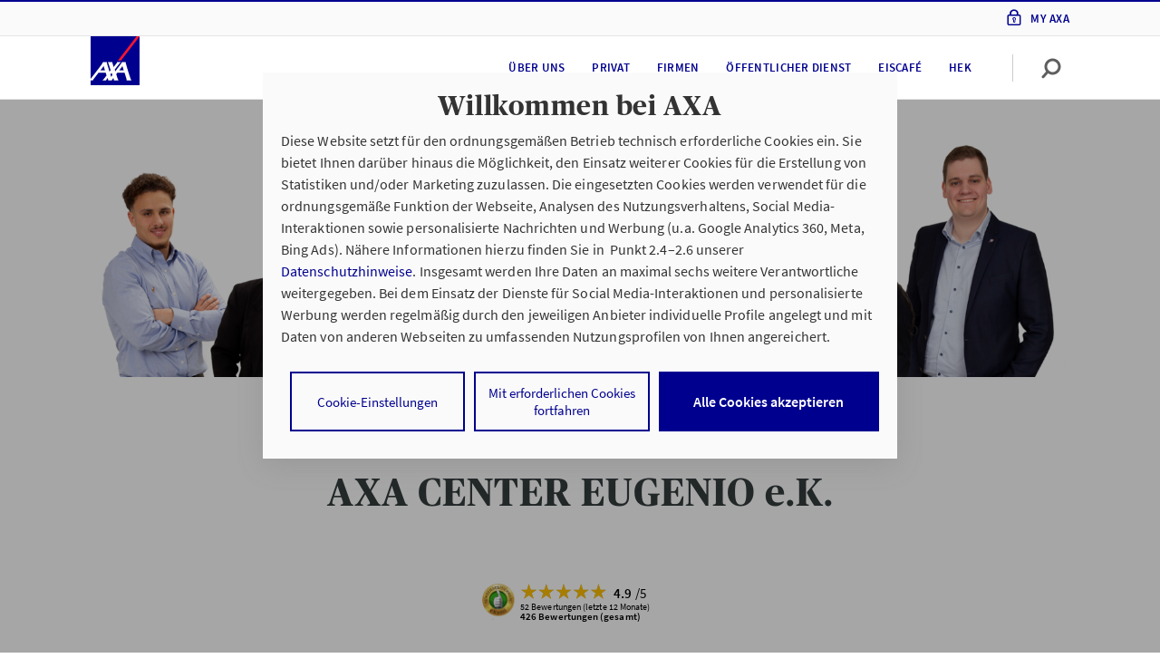

--- FILE ---
content_type: text/html;charset=UTF-8
request_url: https://www.axa-betreuer.de/agentur_eugenio
body_size: 13329
content:
 <!doctype html>
<html class="no-js" lang="de">
<head>
<meta http-equiv="X-UA-Compatible" content="IE=edge"/>
<meta charset="utf-8">
<script nonce="aCDTD1CwIWyEzDR4Ih4eIGLwIGqq2lYK+ZxACyPcvxk=">document.getElementsByTagName("HTML")[0].classList.remove("no-js");</script>
<meta name="viewport" content="width=device-width, initial-scale=1">
<link rel="preload" href="/site/ao-rel2020-AXA/resourceCached/2025-12-04_0812/standard/assets/fonts/SourceSansPro-Regular.woff2?915d6e216684dfea10f6ffe95c2a525d" as="font" crossOrigin="anonymous"> <link rel="preload" href="/site/ao-rel2020-AXA/resourceCached/2025-12-04_0812/standard/assets/fonts/SourceSansPro-Semibold.woff2?07036056a53342b7b44f89a0a4d5590f" as="font" crossOrigin="anonymous"> <link rel="preload" href="/site/ao-rel2020-AXA/resourceCached/2025-12-04_0812/standard/assets/fonts/Publico-Headline-Bold.woff2?cf125afe4847562d27353ad7a94911f0" as="font" crossOrigin="anonymous"> <link rel="preload" href="/site/ao-rel2020-AXA/resourceCached/2025-12-04_0812/standard/assets/fonts/axa_iconfont_functional.woff2?f58bb44ae794bbf2b768709dea2e9ed8" as="font" crossOrigin="anonymous"> <link rel="preload" href="/site/ao-rel2020-AXA/resourceCached/2025-12-04_0812/standard/assets/fonts/axa_iconfont_illustration1px.woff2?f0a8ab2c1bf90abfa2a5549c0a200403" as="font" crossOrigin="anonymous">
<link rel="stylesheet" href="/site/ao-rel2020-AXA/resourceCached/2025-12-04_0812/A.header,,_assets,,_css,,_header.css+header,,_assets-imperia,,_css,,_pb_header.css+topContentBar,,_assets,,_css,,_topContentBar.css+stage,,_assets,,_css,,_stage.css+stage,,_assets-imperia,,_css,,_pb_stage.css+standard,,_assets,,_css,,_standard.css+webcomponents,,_css,,_layoutShiftFix.css+axa_rechenschieber,,_plugin.css+breadcrumb,,_assets,,_css,,_breadcrumb.css+editortools,,_pb_assets,,_css,,_editortools.css+footer,,_assets,,_css,,_footer.css+gesundheitsservice,,_assets,,_css,,_gesundheitsservice.css+headerLight,,_assets,,_css,,_headerLight.css+notification,,_assets,,_css,,_notification.css+pb-alignment-fix,,_assets,,_css,,_pirobase-alignment-fix.css+pressarchive,,_assets,,_css,,_pressarchive.css+rating,,_assets,,_css,,_rating.css+search,,_assets,,_css,,_search.css+searchAdvisor,,_assets,,_css,,_searchAdvisor.css+assets,,_css,,_maps.css+searchRepairshop,,_assets,,_css,,_searchRepairshop.css,Mcc.54djWmyDCa.css.pagespeed.cf.O3sJEhTyz3.css" type="text/css"/>
<script type="module" src="/site/ao-rel2020-AXA/resourceCached/2025-12-04_0812/output/app.js"></script> <script type="module" src="/site/ao-rel2020-AXA/resourceCached/2025-12-04_0812/output/node_modules/@axa-de/event-bus/dist/event-bus.es.js"></script>
<link rel="stylesheet" href="/site/ao-rel2020-AXA/resourceCached/2025-12-04_0812/A.searchRepairshopEVT,,_assets,,_css,,_searchRepairshopEVT.css+toplinksearch,,_assets,,_css,,_style-module-toplinks.css+mab,,_assets,,_css,,_mab.css+mab,,_assets-imperia,,_css,,_pb_mab.css+productStage,,_assets-imperia,,_css,,_ekomi.css+accordion,,_assets,,_css,,_accordion.css+accordion,,_assets-imperia,,_css,,_pb_accordion.css+anchors,,_assets,,_css,,_anchors.css+bannerProduct,,_assets,,_css,,_bannerProduct.css+bannerProduct,,_assets-imperia,,_css,,_pb_bannerProduct.css+creditCalculator,,_assets,,_css,,_creditCalculator.css+editorial2Columns,,_assets,,_css,,_editorial2Columns.css+editorialBanner,,_assets,,_css,,_editorialBanner.css+editorialImage,,_assets,,_css,,_editorialImage.css+editorialIntroText,,_assets,,_css,,_editorialIntroText.css+editorialParagraph,,_assets,,_css,,_editorialParagraph.css+editorialRelatedContent,,_assets,,_css,,_editorialRelatedContent.css+ekomi,,_assets,,_css,,_ekomi.css+gallery,,_assets,,_css,,_gallery.css,Mcc.VyB2n9gyrV.css.pagespeed.cf.nNlPgAkV_r.css" type="text/css"/>
<link rel="stylesheet" href="/site/ao-rel2020-AXA/resourceCached/2025-12-04_0812/A.imageSlider,,_assets,,_css,,_imageSlider.css+interstitial1Topic,,_assets,,_css,,_interstitial1Topic.css+interstitial2Topic,,_assets,,_css,,_interstitial2Topic.css+ekomiTeaser,,_assets,,_css,,_ekomiTeaser.css+keyfigures,,_assets,,_css,,_keyfigures.css+multiContact,,_assets,,_css,,_multiContact.css+multipleEntriesArticles,,_assets,,_css,,_multipleEntriesArticles.css+productComparison,,_assets,,_css,,_productComparison.css+productnavigation,,_assets,,_css,,_productnavigation.css+productTable,,_assets,,_css,,_productTable.css+productTable,,_assets-imperia,,_css,,_pb_productTable.css+searchExpert,,_assets,,_css,,_searchExpert.css+steps,,_assets,,_css,,_steps.css+table,,_assets,,_css,,_table.css+table,,_assets-imperia,,_css,,_pb_table.css+teasermulti,,_assets,,_css,,_teasermulti.css+testimonial,,_assets,,_css,,_testimonial.css+textimage,,_assets,,_css,,_textimage.css+textimageBox,,_assets,,_css,,_textimageBox.css,Mcc.W8b6WiAcao.css.pagespeed.cf.DFX9OPTqNP.css" type="text/css"/>
<link rel="stylesheet" href="/site/ao-rel2020-AXA/resourceCached/2025-12-04_0812/A.textimageLargeImage,,_assets,,_css,,_textimageLargeImage.css+textimageTransparentWhite,,_assets,,_css,,_textimageTransparentWhite.css+socialMedia,,_assets,,_css,,_socialMedia.css+Presse,,_assets,,_css,,_alt,,_presseAlt.css+impressum,,_assets-imperia,,_css,,_impressum.css+stageAgency,,_assets-imperia,,_css,,_stageAgency.css+breadcrumb,,_assets,,_css,,_breadcrumb.css,Mcc.93tDd2jQu5.css.pagespeed.cf.RyUFkcauVj.css" type="text/css"/>
<meta name="msapplication-TileColor" content="#2d89ef">
<meta name="msapplication-TileImage" content="/site/ao-rel2020-AXA/resourceCached/2025-12-04_0812/seo/assets/img/mobil/mstile-144x144.png?v=RyMkypbXgz">
<meta name="theme-color" content="#ffffff">
<meta name="msapplication-square70x70logo" content="/site/ao-rel2020-AXA/resourceCached/2025-12-04_0812/seo/assets/img/mobil/msapplication-square70x70logo.png">
<meta name="msapplication-square150x150logo" content="/site/ao-rel2020-AXA/resourceCached/2025-12-04_0812/seo/assets/img/mobil/msapplication-square150x150logo.png">
<meta name="msapplication-square310x310logo" content="/site/ao-rel2020-AXA/resourceCached/2025-12-04_0812/seo/assets/img/mobil/msapplication-square310x310logo.png">
<link rel="apple-touch-icon" sizes="180x180" href="/site/ao-rel2020-AXA/resourceCached/2025-12-04_0812/seo/assets/img/mobil/xapple-touch-icon.png,qv=RyMkypbXgz.pagespeed.ic.DOQfJUp01A.webp">
<link rel="icon" type="image/png" sizes="32x32" href="/site/ao-rel2020-AXA/resourceCached/2025-12-04_0812/seo/assets/img/mobil/xfavicon-32x32.png,qv=RyMkypbXgz.pagespeed.ic.bH_YxjyxXP.webp">
<link rel="icon" type="image/png" sizes="194x194" href="/site/ao-rel2020-AXA/resourceCached/2025-12-04_0812/seo/assets/img/mobil/xfavicon-194x194.png,qv=RyMkypbXgz.pagespeed.ic.B0XozaPXRy.webp">
<link rel="icon" type="image/png" sizes="192x192" href="/site/ao-rel2020-AXA/resourceCached/2025-12-04_0812/seo/assets/img/mobil/xandroid-chrome-192x192.png,qv=RyMkypbXgz.pagespeed.ic.Nqt6N4Fk9z.webp">
<link rel="icon" type="image/png" sizes="16x16" href="/site/ao-rel2020-AXA/resourceCached/2025-12-04_0812/seo/assets/img/mobil/xfavicon-16x16.png,qv=RyMkypbXgz.pagespeed.ic.hBXHVmlj4D.webp">
<link rel="manifest" href="/site/ao-rel2020-AXA/resourceCached/2025-12-04_0812/seo/assets/img/mobil/site.webmanifest?v=RyMkypbXgz">
<link rel="mask-icon" href="/site/ao-rel2020-AXA/resourceCached/2025-12-04_0812/seo/assets/img/mobil/safari-pinned-tab.svg?v=RyMkypbXgz" color="#00008f">
<title>AXA Lünen AXA CENTER EUGENIO e.K. | F&uuml;r Sie da!</title>
<meta name="author" content="AXA Deutschland">
<meta name="description" content="Ihr Experte f&uuml;r Versicherungen. &hearts; Wir beraten Sie pers&ouml;nlich rund um Versicherungen, Vorsorge und Finanzen in Lünen, Cappenberger Straße. &#9654; Jetzt Termin vereinbaren.">
<meta name="robots" content="index,follow">
<link rel="canonical" href="https://www.axa-betreuer.de/agentur_eugenio">
<link rel="shortcut icon" href="/site/ao-rel2020-AXA/resourceCached/2025-12-04_0812/seo/assets/img/favicon.ico?v=RyMkypbXgz" type="image/x-icon">
<meta property="og:url" content="https://www.axa-betreuer.de/agentur_eugenio"/>
<meta property="og:title" content="AXA Lünen AXA CENTER EUGENIO e.K. | F&uuml;r Sie da!"/>
<meta property="og:description" content="Ihr Experte f&uuml;r Versicherungen. &hearts; Wir beraten Sie pers&ouml;nlich rund um Versicherungen, Vorsorge und Finanzen in Lünen, Cappenberger Straße. &#9654; Jetzt Termin vereinbaren."/>
<meta property="og:image:url" content="https://www.axa-betreuer.de/site/ao-webservices/get/documents_E-1307146176/ao-portale/ao-multimedia/Bilder/Betreuerbilder/Auftritt/unbehandelt/80067931/80067931_2025-11-05_08-38-35-298.jpg"/>
<meta property="og:image:secure_url" content="https://www.axa-betreuer.de/site/ao-webservices/get/documents_E-1307146176/ao-portale/ao-multimedia/Bilder/Betreuerbilder/Auftritt/unbehandelt/80067931/80067931_2025-11-05_08-38-35-298.jpg"/>
<meta property="og:site_name" content="AXA Deutschland"/>
<meta property="og:type" content="website"/>
<meta property="og:locale" content="de_DE"/>
<script>window.customElements||document.write("\x3c!--")</script>
<!-- ! DO NOT REMOVE THIS COMMENT, WE NEED ITS CLOSING MARKER -->
<script type="text/javascript">window.dataLayer=window.dataLayer||[];dataLayer=[{env_work:'prod',env_platform:'ao-portal',env_website_mode:'agent',broker_id:'4606003112',broker_hp_id:'80067931',broker_name:'Nuno Eugenio',broker_status:'premium',action_code:'94008Q',page_type:'home',page_cat1:'PHPs live (geordnet nach Homepage-ID)',page_cat2:'800679.. - 800679..',page_cat3:'80067931 (agentur_eugenio)',page_name:'ao-rel2020-prod-80067931',search_type:'',search_keywords:'',search_results_number:'',calculator_saveid:''}];</script>
<script type="text/javascript">var tCPrivacyTagManager="gtm";</script>
<script type="text/javascript" src="https://cdn.trustcommander.net/privacy/1439/privacy_v2_67.js"></script>
<script type="text/tc_privacy" data-category="1">(function (w, d, s, l, i) {
  w[l] = w[l] || [];
  w[l].push({'gtm.start': new Date().getTime(), event: 'gtm.js'});
  var f = d.getElementsByTagName(s)[0], j = d.createElement(s), dl = l != 'dataLayer' ? '&l=' + l : '';
  j.async = true;
  j.src = 'https://www.googletagmanager.com/gtm.js?id=' + i + dl;
  f.parentNode.insertBefore(j, f);
})(window, document, 'script', 'dataLayer', 'GTM-WRQBN6B');
</script>
</head>
<body class="hyp">
<noscript><iframe src="https://www.googletagmanager.com/ns.html?id=GTM-W9WSTRG" height="0" width="0" style="display:none;visibility:hidden"></iframe></noscript>
<div class="overlay">
</div>
<div id="root" class="root">
<div id="pageMeta">
<noscript>
<div class="topContentBar bg-shy-tomato">
<div class="container-h py-1 row align-items-center text-center">
<div class="col-12 ">
<p>Bitte aktivieren Sie JavaScript in den Browser-Einstellungen, um diese Seite nutzen zu k&ouml;nnen.</p>
</div>
</div>
</div>
</noscript>
</div>
<script>var metaNaviUrl="/site/ao-rel2020-AXA/metanav?nodeId=cbi%3A%2F%2F%2Fcms%2F27126464&test=false";</script>
<header id="pageHeader" data-header-initial-l1-item="0">
<div class="_headerMeta">
<div class="container-h">
<nav class="_navMain" data-menu-level="1">
</nav>
<nav class="_navMyaxa">
<ul>
<li>
<a href="https://www.axa.de/redirect/MyAxaLogin" title="Meine pers&ouml;nliche Vertragsverwaltung" target="_blank">My Axa<span> Login</span></a>
</li>
</ul>
</nav>
</div>
</div>
<div class="_headerLight">
<div class="container-h">
<a tabindex="0" class="_logo" href="/agentur_eugenio/" title="Startseite AXA.de">
<img src="/site/ao-rel2020-AXA/resourceCached/2025-12-04_0812/header/assets/img/axa-logo-solid-rgb-copy.png.pagespeed.ce.exINi9puBO.png" alt="">
</a>
<nav class="_navSub" aria-label="Primäre Navigation">
<ul>
<li data-menu-level="2" data-menu-parent-index="0">
<ul>
<li>
<button tabindex="0" title="Über uns" 27126687 data-vars-event-category="click" data-vars-event-action="navigation" data-vars-event-label="Über uns - C - 27126687">
Über uns
</button>
</li>
<li>
<button tabindex="0" title="Privat" 27126822 data-vars-event-category="click" data-vars-event-action="navigation" data-vars-event-label="Privat - C - 27126822">
Privat
</button>
</li>
<li>
<button tabindex="0" title="Firmen" 27126513 data-vars-event-category="click" data-vars-event-action="navigation" data-vars-event-label="Firmen - C - 27126513">
Firmen
</button>
</li>
<li>
<button tabindex="0" title="Öffentlicher Dienst" 27126565 data-vars-event-category="click" data-vars-event-action="navigation" data-vars-event-label="Öffentlicher Dienst - C - 27126565">
Öffentlicher Dienst
</button>
</li>
<li>
<button tabindex="0" title="Eiscafé" 27126809 data-vars-event-category="click" data-vars-event-action="navigation" data-vars-event-label="Eiscafé - C - 27126809">
Eiscafé
</button>
</li>
<li>
<button tabindex="0" title="HEK" 27126625 data-vars-event-category="click" data-vars-event-action="navigation" data-vars-event-label="HEK - C - 27126625">
HEK
</button>
</li>
</ul>
</li>
</ul>
</nav>
<script nonce="aCDTD1CwIWyEzDR4Ih4eIGLwIGqq2lYK+ZxACyPcvxk=">var autocompleteSearchUrl='/site/ao-rel2020-AXA/search-autocomplete/27126464',autocompleteSearchDelay=300,autocompleteSearchMaxTerms=5,autocompleteSearchMinLength=2,autocompleteSearchRows=20,autocompleteSearchAvoidParallelRequests=true;</script>
<script nonce="aCDTD1CwIWyEzDR4Ih4eIGLwIGqq2lYK+ZxACyPcvxk=">var searchUrl='/site/ao-rel2020-AXA/search/27126464',lastLoadedParam,pluginUrl='/site/ao-rel2020-AXA/resourceCached/2025-12-04_0812';</script>
<div class="_searchBar" data-menu-searchbar>
<form action="/site/ao-rel2020-AXA/search/27126464" method="POST" class="be-searchInput" data-quickautosubmit>
<input tabindex="-1" aria-label="Ihr Suchbegriff" autocomplete="off" id="quicksearchQuery" name="query" placeholder="Ihr Suchbegriff" type="search" value="">
<input type="hidden" name="viewSecurityToken" value="6388c1f104433d750eb91c7cca77bb8c6a0af"/>
<button aria-label="Absenden" type="submit" class="magnifier-focus"><axa-theme theme="axa" css-path="/site/ao-rel2020-AXA/resourceCached/2025-12-04_0812/output/static/axa/css/standard.css">
<axa-icon name="common-functional-search_right" size="md" aria-label="" title=""></axa-icon>
</axa-theme></button>
<span class="_divider"></span>
<button aria-label="Zur&uuml;cksetzen" type="reset" class="close-focus"><axa-theme theme="axa" css-path="/site/ao-rel2020-AXA/resourceCached/2025-12-04_0812/output/static/axa/css/standard.css">
<axa-icon name="common-functional-close_menu" size="md"></axa-icon>
</axa-theme></button>
<div class="searchPredictions">
<p class="h5">Suchvorschläge</p>
<ul></ul>
</div>
</form>
</div>
<div class="_iconBar" data-menu-iconbar>
<axa-theme theme="axa" css-path="/site/ao-rel2020-AXA/resourceCached/2025-12-04_0812/output/static/axa/css/standard.css" class="icon-container">
<axa-icon tabindex="0" role="button" name="common-functional-search_right" size="md" data-menu-btn="search" aria-label="" title=""></axa-icon>
<span class="_divider"></span>
<axa-icon tabindex="0" role="button" class="order2" id="burger1" name="common-functional-burger_menu" data-menu-btn="openMenu" aria-label="Menü öffnen"></axa-icon>
<axa-icon tabindex="0" role="button" class="order1" name="common-functional-close_menu" size="md" data-menu-btn="closeMenu" aria-label="Menü schließen"></axa-icon>
</axa-theme>
</div>
</div>
</div>
<div class="_headerFlyout" data-menu-flyout="">
<div class="container-h">
<ul class="_level3Menu" data-menu-type="level3" data-menu-level1-id="0" data-menu-level2-id="0">
<li class="_menuHeadline">
<p>Über uns</p>
</li>
<li>
<ul class="_menuLevel3" data-menu-level="3">
<li>
<a href="https://www.axa-betreuer.de/agentur_eugenio/ueber-uns/filialen-und-team" data-vars-event-category="click" data-vars-event-action="navigation" data-vars-event-label="Filialen &amp; Team - C - 14961748">Filialen &amp; Team</a>
</li>
<li>
<a href="https://www.axa-betreuer.de/agentur_eugenio/bewertungen/ekomi-feedback" data-vars-event-category="click" data-vars-event-action="navigation" data-vars-event-label="Unsere  eKomi Bewertungen - C - 14961751">Unsere  eKomi Bewertungen</a>
</li>
<li>
<a href="https://www.axa-betreuer.de/agentur_eugenio/online-beratung" data-vars-event-category="click" data-vars-event-action="navigation" data-vars-event-label="Online-Beratung - C - 27126697">Online-Beratung</a>
</li>
</ul>
</li>
</ul>
<ul class="_level3Menu" data-menu-type="level3" data-menu-level1-id="0" data-menu-level2-id="1">
<li class="_menuHeadline">
<p>Privatkunden</p>
</li>
<li>
<ul class="_menuLevel3" data-menu-level="3">
<li>
<a href="https://www.axa-betreuer.de/agentur_eugenio/privat" data-vars-event-category="click" data-vars-event-action="navigation" data-vars-event-label="Lösungen für Privatkunden - C - 27126830">Lösungen für Privatkunden</a>
</li>
<li>
<a href="https://www.axa-betreuer.de/agentur_eugenio/privat/sterbegeld-versicherung" data-vars-event-category="click" data-vars-event-action="navigation" data-vars-event-label="Sterbegeldversicherung - C - 27126833">Sterbegeldversicherung</a>
</li>
<li>
<a href="https://www.axa-betreuer.de/agentur_eugenio/e-bike" data-vars-event-category="click" data-vars-event-action="navigation" data-vars-event-label="E-Bike-Versicherung - C - 27127635">E-Bike-Versicherung</a>
</li>
<li>
<a href="https://www.roland-rechtsschutz.de/privatkunden/konfigurator_privatkunden/konfigurator_privatkunden_whitelabel_vermittler.html?agent=00000012" target="_blank" title="Jetzt die ROLAND Rechtsschutzversicherung berechnen!" data-vars-event-category="click" data-vars-event-action="navigation" data-vars-event-label="Rechtschutz-Rechner - C - 27127633">Rechtschutz-Rechner</a>
</li>
<li>
<a href="https://www.axa-betreuer.de/agentur_eugenio/kampagnen/reiseversicherung" data-vars-event-category="click" data-vars-event-action="navigation" data-vars-event-label="Reiseversicherung - C - 27127630">Reiseversicherung</a>
</li>
</ul>
</li>
</ul>
<ul class="_level3Menu" data-menu-type="level3" data-menu-level1-id="0" data-menu-level2-id="2">
<li class="_menuHeadline">
<p>Geschäftskunden</p>
</li>
<li>
<ul class="_menuLevel3" data-menu-level="3">
<li>
<a href="https://www.axa-betreuer.de/agentur_eugenio/geschaeftskunden" data-vars-event-category="click" data-vars-event-action="navigation" data-vars-event-label="Lösungen für Geschäftskunden - C - 27126521">Lösungen für Geschäftskunden</a>
</li>
<li>
<a href="https://www.axa.de/geschaeftskunden/praxisausfallversicherung?HPID=80067931&AXACENTER=4606003112&AKTIONSCODE=94008Q" data-vars-event-category="click" data-vars-event-action="navigation" data-vars-event-label="Praxisausfallversicherung - C - 27126524">Praxisausfallversicherung</a>
</li>
<li>
<a href="https://www.axa-betreuer.de/agentur_eugenio/kampagnen/factoring" data-vars-event-category="click" data-vars-event-action="navigation" data-vars-event-label="Factoring - C - 27126527">Factoring </a>
</li>
<li>
<a href="https://www.axa.de/geschaeftskunden/finanzierungsloesungen/firmenleasing?HPID=80067931&AXACENTER=4606003112&AKTIONSCODE=94008Q" data-vars-event-category="click" data-vars-event-action="navigation" data-vars-event-label="Firmenleasing - C - 27126530">Firmenleasing</a>
</li>
</ul>
</li>
</ul>
<ul class="_level3Menu" data-menu-type="level3" data-menu-level1-id="0" data-menu-level2-id="3">
<li class="_menuHeadline">
<p>Öffentlicher Dienst</p>
</li>
<li>
<ul class="_menuLevel3" data-menu-level="3">
<li>
<a href="https://www.axa-betreuer.de/agentur_eugenio/oeffentlicher-dienst" data-vars-event-category="click" data-vars-event-action="navigation" data-vars-event-label="Lösungen für den Öffentlichen Dienst - C - 27126573">Lösungen für den Öffentlichen Dienst</a>
</li>
<li>
<a href="https://www.axa-betreuer.de/agentur_eugenio/oeffentlicher-dienst/lehramtsstudenten" data-vars-event-category="click" data-vars-event-action="navigation" data-vars-event-label="Krankenversicherung für Lehramtsanwärter - C - 27126576">Krankenversicherung für Lehramtsanwärter</a>
</li>
</ul>
</li>
</ul>
<ul class="_level3Menu" data-menu-type="level3" data-menu-level1-id="0" data-menu-level2-id="4">
<li class="_menuHeadline">
<p>Eiscafé</p>
</li>
<li>
<ul class="_menuLevel3" data-menu-level="3">
<li>
<a href="https://www.axa-betreuer.de/agentur_eugenio/spezialschutz-eiscafes" data-vars-event-category="click" data-vars-event-action="navigation" data-vars-event-label="Inhaltsversicherung - C - 27126817">Inhaltsversicherung</a>
</li>
<li>
<a href="https://www.axa-betreuer.de/site/ao-rel2020-AXA/get/documents_E-840571982/ao-portale/medien/800679.. - 800679../80067931_agentur_eugenio/Zeitungsartikel Nuno Eugenio - ohne Logo.pdf" target="_blank" data-vars-event-category="click" data-vars-event-action="navigation" data-vars-event-label="Berufsunfähigkeitsversicherung (PDF 0,4 MB) - C - 27126820">Berufsunfähigkeitsversicherung (PDF 0,4 MB)</a>
</li>
</ul>
</li>
</ul>
<ul class="_level3Menu" data-menu-type="level3" data-menu-level1-id="0" data-menu-level2-id="5">
<li class="_menuHeadline">
<p>HEK</p>
<ul class="_headlineDescription">
<li>Hanseatische Krankenkasse</li>
</ul>
</li>
<li>
<ul class="_menuLevel3" data-menu-level="3">
<li>
<a href="https://www.axa-betreuer.de/agentur_eugenio/hek-uebersicht/hek" data-vars-event-category="click" data-vars-event-action="navigation" data-vars-event-label="Die Vorteile der HEK - C - 17179053">Die Vorteile der HEK</a>
</li>
<li>
<a href="https://secure.hek.de/direktabschluss/?gp_nr=7001528640" data-vars-event-category="click" data-vars-event-action="navigation" data-vars-event-label="Hier Mitglied werden! - C - 27126635">Hier Mitglied werden!</a>
</li>
</ul>
</li>
</ul>
<div class="_iconBar">
<axa-theme theme="axa" css-path="/site/ao-rel2020-AXA/resourceCached/2025-12-04_0812/output/static/axa/css/standard.css">
<axa-icon tabindex="0" role="button" aria-label="" name="common-functional-close" size="sm" data-menu-flyout-close=""></axa-icon>
</axa-theme>
</div>
</div>
</div>
</header>
<main>
<section class="stageAgency">
<axa-theme theme="axa" css-path=/site/ao-rel2020-AXA/resourceCached/2025-12-04_0812/output/static/axa/css/standard.css>
<axa-stage-agency has-custom-content>
<img slot="image" src="https://www.axa-betreuer.de/site/ao-webservices/get/documents_E-845652392/ao-portale/ao-multimedia/Bilder/Betreuerbilder/Auftritt/freigestellt/80067931/80067931_2025-09-29_11-51-31-401.png" alt="AXA Geschäftsstelle in Lünen AXA CENTER EUGENIO e.K. aus Lünen" title="AXA Geschäftsstelle in LünenAXA CENTER EUGENIO e.K. aus Lünen">
<h1 slot="headline">
<axa-headline-intro slot="headline" heading="main-title" large-spacing>
<span slot="overline">AXA Geschäftsstelle in Lünen</span>
AXA CENTER EUGENIO e.K.
</axa-headline-intro>
</h1>
<p slot="text">
<b>Cappenberger Straße 31, 44534 Lünen</b><br/>
<b>Tel.: 02306/706-6 | Fax: 02306/706-777 | agentur.eugenio@axa.de</b><br/>
<br/>
<p slot='text'>Servicezeiten: Mo - Do: 08:00 - 13:00 Uhr | Mo - Do: 14:30 Uhr - 17:00 Uhr | Fr: 08:00 - 14:30 Uhr</p>
</p>
<div slot="buttongroup">
<axa-button variant="hero">
<a class="trackable" href="https://booking.axa.eps.bookingtime.com/?agencyOwnerId=XND9I9&officeId=80062173&bookingtimeStyle=AXA" target="_blank" title="" data-vars-event-category="click" data-vars-event-action="navigation" data-vars-event-label="Termin vereinbaren - H - 27126464">
Termin vereinbaren
</a>
</axa-button>
</div>
</axa-stage-agency-action>
<a slot="ecomi" href="/agentur_eugenio/bewertungen/ekomi-feedback" target="_blank" rel="nofollow">
<div class="ekomi-container clearfix">
<div class="ekomi-img clearfix gold"></div>
<div class="clearfix ekomi-stars-box">
<div class="clearfix">
<div class="rating-stars">
<div class="rating-stars-active" title="4.9 von 5 Sternen" style="width:98.00000000000001%;">
</div>
</div>
<div class="clearfix ekomi-average-text-box"><span class="ekomi-average-text bold">4.9</span> <span class="ekomi-average-text">/5</span>
</div>
</div>
<div class="clearfix ekomi-bewertungen-box">
<div class="clearfix ekomi-bewertungen-row-1"><span itemprop="ratingCount">52</span> Bewertungen (letzte 12 Monate)
</div>
<div class="clearfix ekomi-bewertungen-row-2">
426 Bewertungen (gesamt)
</div>
</div>
</div>
</div>
</a>
</axa-stage-agency>
</axa-theme>
</section>
<section class="pageArea">
<div class="container-h text-center">
<header>
<h2> Wir sind immer für Sie da. </h2>
<p class="h3">Die AXA Geschäftsstelle AXA CENTER EUGENIO e.K. in Lünen</p>
</header>
</div>
<article class="textimage readMoreToggle" data-read-more-max="300">
<div class="row justify-content-center align-items-start container-module">
<div class="col-12 col-lg-4 mb-4 mb-lg-0 order-1 order-lg-2 " data-fix-column>
<figure class=" be-imageFigure">
<img data-lazy-load alt="" title="" class="" src="/site/ao-rel2020-AXA/resourceCached/2025-12-04_0812/standard/assets/img/xpx.png.pagespeed.ic.zaZh-vXmDi.webp" data-src="https://www.axa-betreuer.de/site/ao-webservices/get/documents/ao-portale/ao-multimedia/Bilder/fixe-Content-Bilder/immer_fuer_sie_da.jpg" data-srcset="" data-sizes=""/>
</figure>
</div>
<div class="content-col col-12 col-lg-6 order-2 order-lg-1">
<div class="content-col-inner">
<div class="textimage-blend"></div>
<div class="ce-richText" data-read-more-scan-here>
<p class="wow fadeInUp">AXA bietet Ihnen Produkte und maßgeschneiderte Rundum-Lösungen, die genau zu Ihnen passen. Als zuverlässiger Partner an Ihrer Seite unterstützen wir Sie bei wichtigen Entscheidungen rund um die Themen Versicherungen, Vorsorge und Kapitalanlagen. Sprechen Sie uns gerne an. Wir informieren Sie kompetent und zuverlässig</p>
</div>
<div class="textimage-footer">
<a class="readMoreToggle-btn  mt-1 wow fadeInUp"></a>
<div class="ce-buttonGroup row">
<div class="col-12 col-md-6 offset-md-3 offset-lg-0">
<a href="https://www.axa-betreuer.de/agentur_eugenio/ueber-uns/filialen-und-team" class="btn btn-secondary" target="_self" title="Unser Team">Unser Team</a>
</div>
</div>
</div>
</div>
</div>
</div>
</article>
</section>
<section class="pageArea">
<div class="container-h text-center">
<header>
<h2>Verlässlicher Partner in jeder Lebenssituation</h2>
<p class="h3">Lernen Sie uns kennen</p>
</header>
</div>
<div class="teasermulti">
<div class="container-module">
<div class="row">
<article class="col-12 col-md-6 col-lg mb-4 mb-lg-0">
<div>
<h3>Faire und transparente Beratung</h3>
<p>Wir empfehlen Ihnen nur die Versicherungen, die Sie wirklich brauchen. Individuell auf Ihre Bedürfnisse und Ihre Lebenssituation zugeschnitten!​</p><a href="https://www.axa.de/redirect/ao-contact?HPID=80067931&AxaCenter=4606003112&VM_STR_HSNR=Cappenberger%2BStra%25C3%259Fe%2B31&VM_VORNAME=Nuno&VM_ORT=L%25C3%25BCnen&VM_FA_FAXVOR=02306&VM_FA_TEL=706-6&VM_EMAIL=agentur.eugenio%40axa.de&VM_FA_TELVOR=02306&VM_FA_FAX=706-777&VM_NACHNAME=Eugenio&VM_PLZ=44534&VM_ANREDE=1&VM_HOMEPAGE=https%253A%252F%252Fwww.axa-betreuer.de%252Fagentur_eugenio&AKTIONSCODE=94008Q" title="Jetzt Nachricht senden!" class="btn-link btn-link--arrow trackable" target="_blank" data-vars-event-category="click" data-vars-event-action="navigation" data-vars-event-label="Termin vereinbaren - C - 27081964">Termin vereinbaren</a>
</div>
</article>
<article class="col-12 col-md-6 col-lg mb-4 mb-lg-0">
<div>
<h3>Wir sind für Sie da</h3>
<p>Wenn Sie uns brauchen, sind wir zur Stelle. Damit Sie unbesorgt sein können, kümmern wir uns schnell und unkompliziert um Ihre Anfrage!</p><a href="https://www.axa.de/redirect/ao-contact?HPID=80067931&AxaCenter=4606003112&VM_STR_HSNR=Cappenberger%2BStra%25C3%259Fe%2B31&VM_VORNAME=Nuno&VM_ORT=L%25C3%25BCnen&VM_FA_FAXVOR=02306&VM_FA_TEL=706-6&VM_EMAIL=agentur.eugenio%40axa.de&VM_FA_TELVOR=02306&VM_FA_FAX=706-777&VM_NACHNAME=Eugenio&VM_PLZ=44534&VM_ANREDE=1&VM_HOMEPAGE=https%253A%252F%252Fwww.axa-betreuer.de%252Fagentur_eugenio&AKTIONSCODE=94008Q" title="Jetzt Nachricht senden!" class="btn-link btn-link--arrow trackable" target="_blank" data-vars-event-category="click" data-vars-event-action="navigation" data-vars-event-label="Nachricht senden - C - 14964948">Nachricht senden</a>
</div>
</article>
<article class="col-12 col-md-6 col-lg mb-4 mb-lg-0">
<div>
<h3>Starker Partner an Ihrer Seite​​</h3>
<p>Rund 7,5 Millionen Menschen vertrauen schon auf den Versicherungsschutz von AXA Deutschland. Werden Sie Teil einer starken Familie!</p><a href="https://www.axa-betreuer.de/agentur_eugenio/ueber-uns/filialen-und-team" title="Hier erfahren Sie mehr über unsere Filialen und unser Team" class="btn-link btn-link--arrow trackable" target="_self" data-vars-event-category="click" data-vars-event-action="navigation" data-vars-event-label="Filialen und Team - C - 27081958">Filialen und Team</a>
</div>
</article>
</div>
</div>
</div>
</section>
<div class="productnavigation">
<div class="container-module text-center">
<div class="row">
<div class="col-12 mb-2 mb-md-4">
<header class="ce-headlines">
<h2>Unsere Expertise</h2>
</header>
</div>
</div>
<ul class="row align-items-start justify-content-center productnavigation__items">
<li class="col-6 col-md-4 col-lg-2 mb-4 mb-lg-0"><a title="Mehr erfahren zum Thema Haus und Wohnen" target="_blank" href="https://www.axa.de/haus-und-wohnen?HPID=80067931&AXACENTER=4606003112&AKTIONSCODE=94008Q"><axa-theme theme="axa">
<axa-icon name="axa-illustrative-house"/>
</axa-theme><p class="h4">Haus &amp; Wohnen</p></a></li>
<li class="col-6 col-md-4 col-lg-2 mb-4 mb-lg-0"><a title="Mehr erfahren zum Thema Fahrzeuge" target="_blank" href="https://www.axa.de/fahrzeugversicherungen?HPID=80067931&AXACENTER=4606003112&AKTIONSCODE=94008Q"><axa-theme theme="axa">
<axa-icon name="axa-illustrative-car"/>
</axa-theme><p class="h4">Fahrzeuge</p></a></li>
<li class="col-6 col-md-4 col-lg-2 mb-4 mb-lg-0"><a title="Mehr erfahren zum Thema Privat-Haftpflicht" target="_blank" href="https://www.axa.de/pk/haftpflicht/p/private-haftpflichtversicherung?HPID=80067931&AXACENTER=4606003112&AKTIONSCODE=94008Q"><axa-theme theme="axa">
<axa-icon name="axa-illustrative-brokenglass"/>
</axa-theme><p class="h4">Privat-Haftpflicht</p></a></li>
<li class="col-6 col-md-4 col-lg-2 mb-4 mb-md-0"><a title="Mehr erfahren zum Thema Gesundheit" target="_blank" href="https://www.axa.de/pk/gesundheit?HPID=80067931&AXACENTER=4606003112&AKTIONSCODE=94008Q"><axa-theme theme="axa">
<axa-icon name="axa-illustrative-healthkit"/>
</axa-theme><p class="h4">Gesundheit</p></a></li>
<li class="col-6 col-md-4 col-lg-2"><a title="Mehr erfahren zum Thema Altersvorsorge" target="_blank" href="https://www.axa.de/pk/altersvorsorge?HPID=80067931&AXACENTER=4606003112&AKTIONSCODE=94008Q"><axa-theme theme="axa">
<axa-icon name="axa-illustrative-handheart"/>
</axa-theme><p class="h4">Altersvorsorge</p></a></li>
<li class="col-6 col-md-4 col-lg-2"><a title="Mehr erfahren zum Thema Rechtsschutz" target="_blank" href="https://www.axa.de/pk/haftpflicht/p/rechtsschutz?HPID=80067931&AXACENTER=4606003112&AKTIONSCODE=94008Q"><axa-theme theme="axa">
<axa-icon name="axa-illustrative-shield"/>
</axa-theme><p class="h4">Rechtsschutz</p></a></li>
</ul>
</div>
</div><article class="interstitial1Topic bg-ocean-200 -ghost">
<div class="container-module">
<div class="row">
<div class="col-12 col-lg-8 offset-lg-2 text-center">
<header>
<h2>Tarif- und Angebotsübersicht</h2>
</header>
<p>Finden Sie hier Online-Tarifrechner und Angebote von AXA im Überblick.</p>
<div class="row">
<div class="col-md-6 offset-md-3 col-lg-6 offset-lg-3 mt-4 align-self-center"><a href="https://www.axa.de/tarif-und-angebotsuebersicht?HPID=80067931&AXACENTER=4606003112&AKTIONSCODE=94008Q" title="Jetzt informieren über die Tarifrechner von AXA" role="button" class="btn btn-secondary  trackable" target="_blank" data-vars-event-category="click" data-vars-event-action="navigation" data-vars-event-label="Jetzt informieren - C - 24527937">Jetzt informieren</a></div>
</div>
</div>
</div>
</div>
</article><section class="pageArea">
<div class="container-h text-center">
<header>
<h2>Online-Services</h2>
</header>
</div>
<div class="teasermulti">
<div class="container-module">
<div class="row">
<article class="col-12 col-lg d-flex align-items-stretch mb-4 mb-lg-0">
<div>
<div class="border pt-4 pb-4 pl-2 pr-2 text-center">
<figure class="be-figureIcon">
<axa-theme theme="axa">
<axa-icon name="axa-illustrative-car"/>
</axa-theme>
</figure>
<h3>eVB (Doppelkarte)</h3>
<p>Mit der elektronischen Versicherungsbestätigung (ehemals: Doppelkarte) melden Sie Ihr Auto an.</p><a href="https://www.axa-betreuer.de/form/evb-bestellung?HPID=80067931&AXACENTER=4606003112&AKTIONSCODE=94008Q" title="Jetzt elektronische Versicherungsbestätigung anfordern!" class="btn-link btn-link--arrow trackable" target="_blank" data-vars-event-category="click" data-vars-event-action="navigation" data-vars-event-label="eVB anfordern - C - 24526523">eVB anfordern</a>
</div>
</div>
</article>
<article class="col-12 col-lg d-flex align-items-stretch mb-4 mb-lg-0">
<div>
<div class="border pt-4 pb-4 pl-2 pr-2 text-center">
<figure class="be-figureIcon">
<axa-theme theme="axa">
<axa-icon name="axa-illustrative-breakdown"/>
</axa-theme>
</figure>
<h3>Internationale Versicherungskarte (IVK)</h3>
<p>Internationale Versicherungskarte (ehemals: Grüne Karte) für die Schadenregulierung im Ausland.</p><a href="https://www.axa-betreuer.de/form/gruene-versicherungskarte?HPID=80067931&AXACENTER=4606003112&AKTIONSCODE=94008Q" title="Jetzt Internationale Versicherungskarte anfordern!" class="btn-link btn-link--arrow trackable" target="_blank" data-vars-event-category="click" data-vars-event-action="navigation" data-vars-event-label="IVK anfordern - C - 24526529">IVK anfordern</a>
</div>
</div>
</article>
<article class="col-12 col-lg d-flex align-items-stretch mb-4 mb-lg-0">
<div>
<div class="border pt-4 pb-4 pl-2 pr-2 text-center">
<figure class="be-figureIcon">
<axa-theme theme="axa">
<axa-icon name="axa-illustrative-document"/>
</axa-theme>
</figure>
<h3>Adresse ändern</h3>
<p>Sie sind umgezogen? Hier können Sie Ihre Adressdaten einfach und ohne Registrierung online anpassen.</p><a href="https://entry.axa.de/hilfe/selfservice/adresse/aendern" title="Hier können Sie Ihre Adresse ändern" class="btn-link btn-link--arrow trackable" target="_blank" data-vars-event-category="click" data-vars-event-action="navigation" data-vars-event-label="Adresse ändern - C - 24526535">Adresse ändern</a>
</div>
</div>
</article>
<article class="col-12 col-lg d-flex align-items-stretch mb-4 mb-lg-0">
<div>
<div class="border pt-4 pb-4 pl-2 pr-2 text-center">
<figure class="be-figureIcon">
<axa-theme theme="axa">
<axa-icon name="axa-illustrative-man"/>
</axa-theme>
</figure>
<h3>Kundenportal My AXA</h3>
<p>Im geschützten Kundenportal My AXA erhalten Sie umfangreiche Services rund um Ihre Versicherungen.</p><a href="https://www.axa.de/myaxa-kundenportal?HPID=80067931&AXACENTER=4606003112&AKTIONSCODE=94008Q" title="Jetzt im MyAXA Kundenportal anmelden!" class="btn-link btn-link--arrow trackable" target="_blank" data-vars-event-category="click" data-vars-event-action="navigation" data-vars-event-label="My AXA Login - C - 24526541">My AXA Login</a>
</div>
</div>
</article>
</div>
</div>
</div>
</section>
<article class="interstitial1Topic bg-viridian-green -ghost">
<div class="container-module">
<div class="row">
<div class="col-8 col-md-4 offset-2 offset-md-0 mb-4 mb-md-0">
<div class="_badge_wide text-center">
<a class="ekomi-link btn-link" href="/agentur_eugenio/bewertungen/ekomi-feedback" target="_blank" rel="nofollow">
<div>
<img class="ekomi-seal-big" src="/site/ao-rel2020-AXA/resourceCached/2025-12-04_0812/ekomi/assets/img/x161_gold.png.pagespeed.ic.uNP2hZ60AL.webp" alt="Ekomi Siegel in gold"/>
</div>
<div class="ekomi-star-content margin-top-25">
<div class="ekomi-star-content-stars">
<div class="ekomi-star-content-back-stars">
<div class="ekomi-star-content-front-stars" title="4.9 von 5 Sternen" style="width:98.00000000000001%">
</div>
</div>
</div>
<div class="ekomi-star-content-rating">
4.9 <span>/ 5</span>
</div>
</div>
<div>
<p>Schnitt ermittelt aus 52 <span style='white-space: nowrap;'>Bewertungen</span>
<br/>(letzte 12 Monate)
<br/> 426 Bewertungen (gesamt)
</p>
</div>
</a>
</div>
</div>
<div class="col-md-8 mt-md-0">
<header class="text-center text-md-left">
<h2>eKomi Auszeichnung: Wofür steht das?​​ </h2>
</header>
<p>Über das unabhängige Bewertungsportal eKomi haben Sie im Anschluss an unsere Beratung die Möglichkeit, Ihre Erfahrung mit uns zu bewerten.​​<br/><br/>Es werden nur Bewertungen von Personen eingeholt, die eine direkte Erfahrung mit  uns gemacht haben. Somit ist unsere Beratungsleistung immer transparent.<br/><br/>Ihre Meinung ist uns wichtig: Wir freuen uns auf Ihr Feedback!​</p>
<p>
<div class="ce-buttonGroup row">
<div class="col-12 col-md-6 offset-md-3 offset-lg-0">
<a href="/agentur_eugenio/bewertungen/ekomi-feedback" class="btn btn-secondary" target="_self">Alle Bewertungen anschauen</a>
</div>
</div>
</p>
</div>
</div>
</div>
</article>
<section class="newsSlider">
<axa-theme theme="axa" css-path=/site/ao-rel2020-AXA/resourceCached/2025-12-04_0812/output/static/axa/css/standard.css>
<axa-news-slider>
<axa-headline slot="header" heading="subtitle"><h3>Aktionen und Wissenswertes</h3></axa-headline>
<article>
<axa-news-slider-item text-only>
<axa-headline slot="headline" heading="heading-1"><h2>
</h2></axa-headline>
</axa-news-slider-item>
</article>
<article>
<axa-news-slider-item text-only>
<axa-headline slot="headline" heading="heading-1"><h2>
</h2></axa-headline>
</axa-news-slider-item>
</article>
<article>
<axa-news-slider-item>
<axa-headline slot="headline" heading="heading-1"><h2>
Sprechen wir mal über Ihr Zuhause
</h2></axa-headline>
<img slot="image" src="/site/ao-rel2020-AXA/get/params_E1473315042/23352944/x20230302_AXA,P20VermittlerHomepage_560x338_Zuhause,P20,P281,P29.jpg.pagespeed.ic.c-Sq61XdGF.webp" alt="AXA - Zuhause mehr als eine Adresse." title="AXA - Zuhause mehr als eine Adresse.">
$imageSliderHelper.renderParagraphWithWsContent($text)
<axa-button slot="buttons" variant="secondary">
<a href="https://www.axa-betreuer.de/agentur_eugenio/kampagnen/zuhause" title="">Termin vereinbaren</a>
</axa-button>
</axa-news-slider-item>
</article>
</axa-news-slider>
</axa-theme>
</section>
<article class="textimageLargeImage bg-teal-200 -ghost -left">
<div class="ce-imageBgFull">
<figure class="be-imageFigure"><picture><source media="(min-width: 768px)" srcset="/site/ao-rel2020-AXA/get/params_E1535612181_Dattachment/27126475/axa_privatkunden_autoversicherung_960x640px.jpg"><img alt="Junge Frau lehnt sich an ihr Auto und ist abgesichert mit einer Autoversicherung von AXA." src="/site/ao-rel2020-AXA/get/params_E1535612181/27126475/xaxa_privatkunden_autoversicherung_960x640px.jpg.pagespeed.ic.GNHxV9XWtN.webp"></picture></figure>
</div>
<div class="container-h row">
<div class="content bg-teal-200 -ghost col-12 ">
<header class="ce-headlines">
<h2>Kfz-Versicherung</h2>
</header><div class="ce-richText" data-read-more-scan-here><p class="wow fadeInUp">Die Kfz-Versicherungen von AXA bieten eine umfassende Absicherung im Schadenfall – und das bei maximaler Flexibilität durch wählbare Bausteine. Für genau den Schutz, den Sie unterwegs brauchen!</p></div><a class="readMoreToggle-btn  mt-1 wow fadeInUp"></a>
<div class="ce-buttonGroup row">
<div class="col-12 col-md-5 offset-md-1 offset-lg-0 col-lg-6"><a href="https://www.axa.de/redirect/ao-contact?HPID=80067931&AxaCenter=4606003112&VM_STR_HSNR=Cappenberger%2BStra%25C3%259Fe%2B31&VM_VORNAME=Nuno&VM_ORT=L%25C3%25BCnen&VM_FA_FAXVOR=02306&VM_FA_TEL=706-6&VM_EMAIL=agentur.eugenio%40axa.de&VM_FA_TELVOR=02306&VM_FA_FAX=706-777&VM_NACHNAME=Eugenio&VM_PLZ=44534&VM_ANREDE=1&VM_HOMEPAGE=https%253A%252F%252Fwww.axa-betreuer.de%252Fagentur_eugenio&AKTIONSCODE=94008Q" title="Jetzt Termin vereinbaren!" role="button" class="btn btn-primary  trackable" target="_blank" data-vars-event-category="click" data-vars-event-action="navigation" data-vars-event-label="Termin vereinbaren - C - 27126480">Termin vereinbaren</a></div>
<div class="col-12 col-md-5 col-lg-6"><a href="https://www.axa.de/redirect/Kfz-online-komfort-kompakt?HPID=80067931&AxaCenter=4606003112&VM_STR_HSNR=Cappenberger%2BStra%25C3%259Fe%2B31&VM_VORNAME=Nuno&VM_ORT=L%25C3%25BCnen&VM_FA_FAXVOR=02306&VM_FA_TEL=706-6&VM_EMAIL=agentur.eugenio%40axa.de&VM_FA_TELVOR=02306&VM_FA_FAX=706-777&VM_NACHNAME=Eugenio&VM_PLZ=44534&VM_ANREDE=1&VM_HOMEPAGE=https%253A%252F%252Fwww.axa-betreuer.de%252Fagentur_eugenio&AKTIONSCODE=94008Q" title="Jetzt Ihren Beitrag für unserer KFZ-Service-Tarif berechnen" role="button" class="btn btn-secondary  trackable" target="_blank" data-vars-event-category="click" data-vars-event-action="navigation" data-vars-event-label="Service-Tarif  berechnen - C - 27126481">Service-Tarif  berechnen</a></div>
</div>
</div>
</div>
</article><article class="textimageLargeImage bg-tosca -ghost -right">
<div class="ce-imageBgFull">
<figure class="be-imageFigure"><picture><source media="(min-width: 768px)" srcset="/site/ao-rel2020-AXA/get/params_E128939877_Dattachment/27126489/axa_privatkunden_gesundheit_krankenversicherung.jpg"><img alt="Junge Mutter vertraut auf die Krankenversicherung der AXA" src="/site/ao-rel2020-AXA/get/params_E128939877/27126489/xaxa_privatkunden_gesundheit_krankenversicherung.jpg.pagespeed.ic.iyuDkzj_9-.webp"></picture></figure>
</div>
<div class="container-h row">
<div class="content bg-tosca -ghost col-12 ">
<header class="ce-headlines">
<h2>Krankenversicherung</h2>
</header><div class="ce-richText" data-read-more-scan-here><p class="wow fadeInUp">Sie möchten mehr als den gesetzlichen Standard? Erweitern Sie mit AXA Ihre Gesundheitsvorsorge ganz nach Ihren Wünschen – von der privaten Krankenversicherung bis zu Zusatzversicherungen.</p></div><a class="readMoreToggle-btn  mt-1 wow fadeInUp"></a>
<div class="ce-buttonGroup row">
<div class="col-12 col-md-5 offset-md-1 offset-lg-0 col-lg-6"><a href="https://www.axa.de/redirect/ao-contact?HPID=80067931&AxaCenter=4606003112&VM_STR_HSNR=Cappenberger%2BStra%25C3%259Fe%2B31&VM_VORNAME=Nuno&VM_ORT=L%25C3%25BCnen&VM_FA_FAXVOR=02306&VM_FA_TEL=706-6&VM_EMAIL=agentur.eugenio%40axa.de&VM_FA_TELVOR=02306&VM_FA_FAX=706-777&VM_NACHNAME=Eugenio&VM_PLZ=44534&VM_ANREDE=1&VM_HOMEPAGE=https%253A%252F%252Fwww.axa-betreuer.de%252Fagentur_eugenio&AKTIONSCODE=94008Q" title="Jetzt Termin vereinbaren!" role="button" class="btn btn-primary  trackable" target="_blank" data-vars-event-category="click" data-vars-event-action="navigation" data-vars-event-label="Termin vereinbaren - C - 27126487">Termin vereinbaren</a></div>
<div class="col-12 col-md-5 col-lg-6"><a href="https://www.axa.de/redirect/KVV-Online?HPID=80067931&AxaCenter=4606003112&VM_STR_HSNR=Cappenberger%2BStra%25C3%259Fe%2B31&VM_VORNAME=Nuno&VM_ORT=L%25C3%25BCnen&VM_FA_FAXVOR=02306&VM_FA_TEL=706-6&VM_EMAIL=agentur.eugenio%40axa.de&VM_FA_TELVOR=02306&VM_FA_FAX=706-777&VM_NACHNAME=Eugenio&VM_PLZ=44534&VM_ANREDE=1&VM_HOMEPAGE=https%253A%252F%252Fwww.axa-betreuer.de%252Fagentur_eugenio&AKTIONSCODE=94008Q" title="Jetzt ihre Beitrag für die private Krankenversicherung berechnen" role="button" class="btn btn-secondary  trackable" target="_blank" data-vars-event-category="click" data-vars-event-action="navigation" data-vars-event-label="Jetzt berechnen - C - 27126488">Jetzt berechnen</a></div>
</div>
</div>
</div>
</article><article class="textimageLargeImage bg-viridian-200 -ghost -left">
<div class="ce-imageBgFull">
<figure class="be-imageFigure"><picture><source media="(min-width: 768px)" srcset="/site/ao-rel2020-AXA/get/params_E777475904_Dattachment/14944382/16116407/16116475/27126461/27126464/27126466/27126490/25507626/Krankengeld-easy-t%C3%BCrkis-960x640.jpg"><img alt="Kind spielt Arzt und beklebt Mann mit Pflastern" src="/site/ao-rel2020-AXA/get/params_E777475904/14944382/16116407/16116475/27126461/27126464/27126466/27126490/25507626/xKrankengeld-easy-t,PC3,PBCrkis-960x640.jpg.pagespeed.ic.TS9X_GhRxl.webp"></picture></figure>
</div>
<div class="container-h row">
<div class="content bg-viridian-200 -ghost col-12 ">
<header class="ce-headlines">
<h2>Krankengeld easy</h2>
</header><div class="ce-richText" data-read-more-scan-here><p class="wow fadeInUp">AXA springt ein, wenn Sie im Job ausfallen - mit dem neuen Krankengeld easy.</p></div><a class="readMoreToggle-btn  mt-1 wow fadeInUp"></a>
<div class="ce-buttonGroup row">
<div class="col-12 col-md-5 offset-md-1 offset-lg-0 col-lg-6"><a href="https://www.axa.de/redirect/ao-contact?HPID=80067931&AxaCenter=4606003112&VM_STR_HSNR=Cappenberger%2BStra%25C3%259Fe%2B31&VM_VORNAME=Nuno&VM_ORT=L%25C3%25BCnen&VM_FA_FAXVOR=02306&VM_FA_TEL=706-6&VM_EMAIL=agentur.eugenio%40axa.de&VM_FA_TELVOR=02306&VM_FA_FAX=706-777&VM_NACHNAME=Eugenio&VM_PLZ=44534&VM_ANREDE=1&VM_HOMEPAGE=https%253A%252F%252Fwww.axa-betreuer.de%252Fagentur_eugenio&AKTIONSCODE=94008Q" title="Jetzt Termin vereinbaren!" role="button" class="btn btn-primary  trackable" target="_blank" data-vars-event-category="click" data-vars-event-action="navigation" data-vars-event-label="Termin vereinbaren - C - 25507630">Termin vereinbaren</a></div>
<div class="col-12 col-md-5 col-lg-6"><a href="https://www.axa.de/redirect/EASY-Online?HPID=80067931&AxaCenter=4606003112&VM_STR_HSNR=Cappenberger%2BStra%25C3%259Fe%2B31&VM_VORNAME=Nuno&VM_ORT=L%25C3%25BCnen&VM_FA_FAXVOR=02306&VM_FA_TEL=706-6&VM_EMAIL=agentur.eugenio%40axa.de&VM_FA_TELVOR=02306&VM_FA_FAX=706-777&VM_NACHNAME=Eugenio&VM_PLZ=44534&VM_ANREDE=1&VM_HOMEPAGE=https%253A%252F%252Fwww.axa-betreuer.de%252Fagentur_eugenio&AKTIONSCODE=94008Q" title="Jetzt den Beitrag für Ihre Krankentagegeldversicherung berechnen" role="button" class="btn btn-secondary  trackable" target="_blank" data-vars-event-category="click" data-vars-event-action="navigation" data-vars-event-label="Jetzt berechnen - C - 25507631">Jetzt berechnen</a></div>
</div>
</div>
</div>
</article>
<section class="mapAgency">
<axa-theme theme="axa" css-path=/site/ao-rel2020-AXA/resourceCached/2025-12-04_0812/output/static/axa/css/standard.css>
<axa-map headline="Wir freuen uns auf Ihren Besuch.">
<div slot="address">
AXA Geschäftsstelle AXA CENTER EUGENIO e.K.<br>
Cappenberger Straße 31<br/>
44534 Lünen<br/>
</div>
<axa-link-list slot="links">
<axa-link class="trackable" icon="common-functional-calendar" href="https://www.axa.de/redirect/ao-contact?AxaCenter=4606003112&HPID=80067931&VM_STR_HSNR=Cappenberger%2BStra%25C3%259Fe%2B31&VM_VORNAME=Nuno&VM_ORT=L%25C3%25BCnen&VM_FA_FAXVOR=02306&VM_FA_TEL=706-6&VM_EMAIL=agentur.eugenio%40axa.de&VM_FA_TELVOR=02306&VM_FA_FAX=706-777&VM_NACHNAME=Eugenio&VM_PLZ=44534&VM_ANREDE=1&VM_HOMEPAGE=https%253A%252F%252Fwww.axa-betreuer.de%252Fagentur_eugenio&AKTIONSCODE=94008Q" title="Termin vereinbaren" data-vars-event-category="click" data-vars-event-action="navigation" data-vars-event-label="Termin vereinbaren - H - 27126464">
Termin vereinbaren
</axa-link>
<axa-link class="trackable" title="Anrufen" icon="common-functional-phone" href="tel:+492306706-6" data-vars-event-category="click" data-vars-event-action="telephone" data-vars-event-label="02306 706-6 - H - 27126464">
02306 706-6
</axa-link>
<axa-link title="Faxen" icon="common-functional-print" data-vars-event-category="click" data-vars-event-action="navigation" data-vars-event-label="Faxen - H - 27126464">
02306 706-777
</axa-link>
</axa-link-list>
<axa-link class="trackable" slot="locations" href="/agentur_eugenio/ueber-uns/filialen-und-team" target="_self" title="Hier erfahren Sie mehr über unsere Filialen und unser Team" data-vars-event-category="click" data-vars-event-action="navigation" data-vars-event-label="Filialen und Team - H - 27126464">
Filialen und Team</axa-link>
<div slot="openHours">
<axa-opening-hours>
Heute:
<br>Nach Vereinbarung
</axa-opening-hours>
</div>
<div slot="openHoursAll">
<axa-opening-hours>
Montag:
<br>08:15 bis 13:15
<br>14:30 bis 17:30
</axa-opening-hours>
<axa-opening-hours>
Dienstag:
<br>08:15 bis 13:15
<br>14:30 bis 17:30
</axa-opening-hours>
<axa-opening-hours>
Mittwoch:
<br>08:15 bis 13:15
<br>14:30 bis 17:30
</axa-opening-hours>
<axa-opening-hours>
Donnerstag:
<br>08:15 bis 13:15
<br>14:30 bis 17:30
</axa-opening-hours>
<axa-opening-hours>
Freitag:
<br>08:15 bis 13:15
</axa-opening-hours>
</div>
<img slot="image" alt="karte" src="/webservices/staticAgencyMap.png?id=4606003112&width=530&height=363&HPID=80067931&isAvos=true">
<div slot="figcaption"></div>
<axa-button class="trackable" slot="button" href="https://www.google.com/maps/dir/?api=1&destination=AXA+CENTER+EUGENIO+e.K.%2C+Cappenberger+Stra%C3%9Fe%2031%2C+44534%20L%C3%BCnen" rel="noreferrer" target="_blank" title="Route mit Google Maps planen" data-vars-event-category="click" data-vars-event-action="navigation" data-vars-event-label="In Google Maps öffnen - H - 27126464">
In Google Maps öffnen
</axa-button>
</axa-map>
</axa-theme>
</section>
<section class="pageArea withNoPadding">
<div class="mab -aoRelaunch">
<nav class="container-h">
<ul>
<li class="_mabItem" data-mab-item>
<a data-mab-btn tabindex="0">
<span class="_primary">AXA Geschäftsstelle AXA CENTER EUGENIO e.K. in Lünen:</span>
<span class="_primary">Kontakt</span>
</a>
<div class="ce-modal" data-modal>
<div class="_modalHeader">
<axa-theme theme="axa" css-path="/site/ao-rel2020-AXA/resourceCached/2025-12-04_0812/output/static/axa/css/standard.css">
<axa-icon tabindex="-1" name="common-functional-close" size="xs" data-modal-btn="close"></axa-icon>
</axa-theme>
</div>
<div class="_modalBody" tabindex="-1">
<figure class="be-imageFigure">
<img src="/site/ao-rel2020-AXA/resourceCached/2025-12-04_0812/standard/assets/img/xpx.png.pagespeed.ic.zaZh-vXmDi.webp" data-lazy-load data-src="https://www.axa-betreuer.de/site/ao-webservices/get/documents_E-1307146176/ao-portale/ao-multimedia/Bilder/Betreuerbilder/Auftritt/unbehandelt/80067931/80067931_2025-11-05_08-38-35-298.jpg" alt="AXA Geschäftsstelle AXA CENTER EUGENIO e.K. aus Lünen" title="AXA Geschäftsstelle AXA CENTER EUGENIO e.K. aus Lünen">
</figure>
<p class="h4">AXA Geschäftsstelle</p>
<p class="be-paragraphBold">AXA CENTER EUGENIO e.K.</p>
<div class="be-contactItem d-flex">
<a tabindex="-1" href="tel:+492306706-6" title="Anrufen" class="d-flex">
<axa-theme theme="axa" css-path="/site/ao-rel2020-AXA/resourceCached/2025-12-04_0812/output/static/axa/css/standard.css">
<axa-icon class="webcomab" name="common-functional-phone" size="xs"></axa-icon>
</axa-theme>
02306 706-6
</a>
</div>
<div class="be-contactItem d-flex">
<span title="Faxen" class="d-flex">
<axa-theme theme="axa" css-path="/site/ao-rel2020-AXA/resourceCached/2025-12-04_0812/output/static/axa/css/standard.css">
<axa-icon class="webcomab" name="common-functional-print" size="xs"></axa-icon>
</axa-theme>
02306 706-777
</span>
</div>
<div class="be-contactItem d-flex">
<a tabindex="-1" href="https://www.axa.de/redirect/ao-contact?AxaCenter=4606003112&HPID=80067931&VM_STR_HSNR=Cappenberger%2BStra%25C3%259Fe%2B31&VM_VORNAME=Nuno&VM_ORT=L%25C3%25BCnen&VM_FA_FAXVOR=02306&VM_FA_TEL=706-6&VM_EMAIL=agentur.eugenio%40axa.de&VM_FA_TELVOR=02306&VM_FA_FAX=706-777&VM_NACHNAME=Eugenio&VM_PLZ=44534&VM_ANREDE=1&VM_HOMEPAGE=https%253A%252F%252Fwww.axa-betreuer.de%252Fagentur_eugenio&AKTIONSCODE=94008Q" title="Kontaktformular aufrufen" target="_blank" class="nobt d-flex">
<axa-theme theme="axa" css-path="/site/ao-rel2020-AXA/resourceCached/2025-12-04_0812/output/static/axa/css/standard.css">
<axa-icon class="webcomab" name="common-functional-email" size="xs"></axa-icon>
</axa-theme>
agentur.eugenio@axa.de
</a>
</div>
<div class="be-contactItem d-flex">
<a tabindex="-1" href="/agentur_eugenio/" title="zur Homepage" class="d-flex">
<axa-theme theme="axa" css-path="/site/ao-rel2020-AXA/resourceCached/2025-12-04_0812/output/static/axa/css/standard.css">
<axa-icon class="webcomab" name="common-functional-icon-24px_web" size="xs"></axa-icon>
</axa-theme>
www.axa-betreuer.de/agentur_eugenio
</a>
</div>
<hr/>
<p class="h4">Unsere Anschrift</p>
<p>
Cappenberger Straße 31<br/>
44534 Lünen
</p>
<div class="be-contactItem d-flex">
<a tabindex="-1" href="https://www.google.com/maps/dir/?api=1&destination=AXA+CENTER+EUGENIO+e.K.%2C+Cappenberger+Stra%C3%9Fe%2031%2C+44534%20L%C3%BCnen" rel="noreferrer" target="_blank" title="Route mit Google Maps planen">
<axa-theme theme="axa" css-path="/site/ao-rel2020-AXA/resourceCached/2025-12-04_0812/output/static/axa/css/standard.css">
<axa-icon class="webcomab" name="common-functional-pinlocator" size="xs"></axa-icon>
</axa-theme>
Route mit Google Maps planen
</a>
</div>
<hr/>
<div class="ce-openingHours" data-opening-hours>
<a tabindex="-1" title="Öffnungszeiten" data-opening-hours-btn>
<axa-theme theme="axa" css-path="/site/ao-rel2020-AXA/resourceCached/2025-12-04_0812/output/static/axa/css/standard.css">
<axa-icon class="webcomab" name="common-functional-clock" size="xs"></axa-icon>
</axa-theme>
Unsere Öffnungszeiten
</a>
<div class="openingHoursList" data-opening-hours-body>
<p class="h4">Unsere Öffnungszeiten</p>
<p>Montag bis Donnerstag:<br/>08:15 - 13:15 Uhr<br/>14:30 - 17:30 Uhr<br/>Freitag:<br/>08:15 - 13:15 Uhr<br/></p>
</div>
</div>
<hr/>
<div class="be-contactItem d-flex">
<a tabindex="-1" href="/agentur_eugenio/ueber-uns/filialen-und-team" title="Filialen und Team" class="d-flex">
<axa-theme theme="axa" css-path="/site/ao-rel2020-AXA/resourceCached/2025-12-04_0812/output/static/axa/css/standard.css">
<axa-icon class="webcomab" name="common-functional-man" size="xs"></axa-icon>
</axa-theme>
Filialen und Team
</a>
</div>
<hr/>
</div>
</div>
</li>
<li class="_mabItem">
<a href="tel:+492306706-6" title="Anrufen">
<span class="_primary">02306 706-6</span>
</a>
</li>
<li class="_mabItem">
<a tabindex="0" href="https://www.axa.de/redirect/ao-contact?AxaCenter=4606003112&HPID=80067931&VM_STR_HSNR=Cappenberger%2BStra%25C3%259Fe%2B31&VM_VORNAME=Nuno&VM_ORT=L%25C3%25BCnen&VM_FA_FAXVOR=02306&VM_FA_TEL=706-6&VM_EMAIL=agentur.eugenio%40axa.de&VM_FA_TELVOR=02306&VM_FA_FAX=706-777&VM_NACHNAME=Eugenio&VM_PLZ=44534&VM_ANREDE=1&VM_HOMEPAGE=https%253A%252F%252Fwww.axa-betreuer.de%252Fagentur_eugenio&AKTIONSCODE=94008Q" title="Kontaktformular aufrufen" target="_blank" class="nobt">
<span class="_primary">Nachricht</span>
</a>
</li>
<li class="_mabItem">
<a tabindex="" href="https://www.axa.de?HPID=80067931&AXACENTER=4606003112&AKTIONSCODE=94008Q" target="_blank" title="zur Homepage">
<span class="_primary">AXA.de</span>
</a>
</li>
<li class="_mabItem" data-mab-item>
<a tabindex="0" data-mab-btn>
<span class="_primary">Schaden Melden</span>
</a>
<div class="ce-modal" data-modal>
<div class="_modalHeader">
<axa-theme theme="axa" css-path="/site/ao-rel2020-AXA/resourceCached/2025-12-04_0812/output/static/axa/css/standard.css">
<axa-icon tabindex="-1" name="common-functional-close" size="xs" data-modal-btn="close"></axa-icon>
</axa-theme>
</div>
<div class="_modalBody" tabindex="-1">
<p class="h4">Schaden melden</p>
<div class="be-contactMultiline">
<a tabindex="-1" href="tel:+492306706-6" title="Anrufen">
<axa-theme theme="axa" css-path="/site/ao-rel2020-AXA/resourceCached/2025-12-04_0812/output/static/axa/css/standard.css">
<axa-icon class="webcomab2" name="common-functional-phone" size="xs"></axa-icon>
</axa-theme>
Rufen Sie uns an
<span>02306 706-6</span>
</a>
</div>
<p>Mit der AXA Online-Schadenmeldung können Sie Ihren Schaden schnell und einfach melden.</p>
<a tabindex="-1" class="btn btn-secondary" target="_blank" href="https://entry.axa.de/schaden-melden" title="Online Schadenmeldung">Online Schadenmeldung</a>
<hr/>
<p class="h4">Jetzt Vorteile nutzen mit dem Schadenservice 360°</p>
<ul class="be-linkList">
<li>
<a tabindex="-1" class="btn-link btn-link--arrow" target="_blank" href="https://www.axa.de/schadenservice-360?HPID=80067931&AXACENTER=4606003112&AKTIONSCODE=94008Q" title="schadenservice360°">schadenservice360°</a>
</li>
</ul>
<hr/>
</div>
</div>
</li>
</ul>
</nav>
</div>
</section>
</main>
<footer>
<section class="footer">
<axa-theme theme="axa" css-path=/site/ao-rel2020-AXA/resourceCached/2025-12-04_0812/output/static/axa/css/standard.css>
<axa-footer-slim>
<axa-link slot="nav" href="https://www.axa-betreuer.de/datenschutz" inverted="" no-icon="" rel=“nofollow”>Datenschutz</axa-link>
<axa-link slot="nav" href="/agentur_eugenio/footer/footer-links/impressum" inverted="" no-icon="">Impressum</axa-link>
<axa-link slot="nav" href="https://www.axa-betreuer.de/nutzungshinweise" inverted="" no-icon="" rel=“nofollow”>Nutzungshinweise</axa-link>
<axa-link href="https://www.axa-betreuer.de/nachhaltigkeit-bei-axa" slot="nav" inverted="" no-icon="" rel=“nofollow”>Nachhaltigkeit</axa-link>
<axa-link slot="nav" href="https://www.axa-betreuer.de/axa-erstinfo?AXACENTER=4606003112&HPID=80067931&Footer" inverted="" no-icon="" target="_blank">Erstinfo</axa-link>
<axa-link slot="nav" href="/erklaerung-zur-barrierefreiheit" inverted="" no-icon="">Barrierefreiheit</axa-link>
<axa-social-media-icons inverted="" slot="social-buttons">
<axa-link no-icon="" slot="links" href="https://www.facebook.com/axaluenen" title="Folge Geschäftsstelle AXA CENTER EUGENIO e.K. aus Lünen auf Facebook" target="_blank" rel="noreferrer">
<axa-icon name="common-functional-facebook" size="md"></axa-icon>
</axa-link>
<axa-link no-icon="" slot="links" href="https://www.instagram.com/axacentereugenio/" title="Folge Geschäftsstelle AXA CENTER EUGENIO e.K. aus Lünen auf Instagram" target="_blank" rel="noreferrer">
<axa-icon name="common-functional-instagram" size="md"></axa-icon>
</axa-link>
</axa-social-media-icons>
<p slot="copyright" class="copyright">© AXA Konzern AG, Köln. Alle Rechte vorbehalten.</p>
</axa-footer-slim>
</axa-theme>
</section>
</footer>
</div>
<div class="back-to-top" id="back-to-top-btn-style"><a href="#top" title="Zum Seitenanfang" aria-label="Scrolle zu Seitenanfang"><i class="icon-ic-sm-arrow-up"></i></a>
</div>
<script nonce="aCDTD1CwIWyEzDR4Ih4eIGLwIGqq2lYK+ZxACyPcvxk=">var resourceCachedUri="/site/ao-rel2020-AXA/resourceCached/2025-12-04_0812";var agencysearchfilter="AXA";var betreuersucheBaseUrl="https://www.axa-betreuer.de";var aktionscode_from_session="94008Q";var googleapisversion="3.41"</script>
<script nonce="aCDTD1CwIWyEzDR4Ih4eIGLwIGqq2lYK+ZxACyPcvxk=">var YTURL="https://www.axa-video.de/yt/youtube-ssl.html?videoId=";</script>
<script src="/site/ao-rel2020-AXA/resourceCached/2025-12-04_0812/standard/assets/js/standard.js.pagespeed.jm.M6la4KwfMY.js"></script>
<script src="/site/ao-rel2020-AXA/resourceCached/2025-12-04_0812/accordion,_assets,_js,_accordion.js+axa_rechenschieber,_accounting.min.js.pagespeed.jc.xTtcSc-tjL.js"></script><script>eval(mod_pagespeed_VWMDx1LbJM);</script> <script>eval(mod_pagespeed_tUj$96KSvg);</script> <script src="/site/ao-rel2020-AXA/resourceCached/2025-12-04_0812/axa_rechenschieber/bootstrap-slider.min.js.pagespeed.jm.rTev9H02fb.js"></script> <script src="/site/ao-rel2020-AXA/resourceCached/2025-12-04_0812/axa_rechenschieber,_plugin.js+anchors,_assets,_js,_anchors.js+bannerProduct,_assets,_js,_bannerProduct.js+breadcrumb,_assets,_js,_breadcrumb.js+creditCalculator,_assets,_js,_creditCalculator.js+editorialBanner,_assets,_js,_editorialBanner.js+ekomi,_assets-imperia,_js,_pb_ekomi.js+ekomi,_assets-imperia,_js,_ekomi-paginate.js+editorialParagraph,_assets,_js,_editorialParagraph.js+editortools,_pb_assets,_js,_editortools.js+footer,_assets,_js,_footer.js+gesundheitsservice,_assets,_js,_gesundheitsservice.js.pagespeed.jc.wRnqHQgVMb.js"></script><script>eval(mod_pagespeed_8tIKsNWYMP);</script>
<script>eval(mod_pagespeed_wKSTduXqrj);</script> <script>eval(mod_pagespeed_6Ad0I6V2VD);</script> <script>eval(mod_pagespeed_hXjfIvqNEN);</script>
<script>eval(mod_pagespeed_DVX8$mpKUh);</script> <script>eval(mod_pagespeed_ybIa8uWT2n);</script> <script>eval(mod_pagespeed_07OYL5jor_);</script> <script>eval(mod_pagespeed_QkEXWW3tl7);</script> <script>eval(mod_pagespeed_stC81HhBMK);</script> <script>eval(mod_pagespeed_Md9ocvRX5a);</script> <script>eval(mod_pagespeed_gDjar4NrGf);</script> <script>eval(mod_pagespeed_I5byc4JNbd);</script> <script src="/site/ao-rel2020-AXA/resourceCached/2025-12-04_0812/header/assets/js/header.js"></script> <script>//<![CDATA[
(function(modules){var installedModules={};function __webpack_require__(moduleId){if(installedModules[moduleId]){return installedModules[moduleId].exports;}var module=installedModules[moduleId]={i:moduleId,l:false,exports:{}};modules[moduleId].call(module.exports,module,module.exports,__webpack_require__);module.l=true;return module.exports;}__webpack_require__.m=modules;__webpack_require__.c=installedModules;__webpack_require__.d=function(exports,name,getter){if(!__webpack_require__.o(exports,name)){Object.defineProperty(exports,name,{configurable:false,enumerable:true,get:getter});}};__webpack_require__.n=function(module){var getter=module&&module.__esModule?function getDefault(){return module['default'];}:function getModuleExports(){return module;};__webpack_require__.d(getter,'a',getter);return getter;};__webpack_require__.o=function(object,property){return Object.prototype.hasOwnProperty.call(object,property);};__webpack_require__.p="/";return __webpack_require__(__webpack_require__.s=0);})([(function(module,exports,__webpack_require__){__webpack_require__(1);__webpack_require__(2);module.exports=__webpack_require__(3);}),(function(module,exports,__webpack_require__){"use strict";}),(function(module,exports){}),(function(module,exports){})]);
//]]></script> <script src="/site/ao-rel2020-AXA/resourceCached/2025-12-04_0812/imageSlider/assets/js/imageSlider.js.pagespeed.jm.85KU4PpWTJ.js"></script> <script src="/site/ao-rel2020-AXA/resourceCached/2025-12-04_0812/assets,_js,_jquery,_jquery.mCustomScrollbar.concat.min.js+mab,_assets,_js,_mab.js+assets,_js,_globals.js+mab,_assets-imperia,_js,_pb_mab.js+multiContact,_assets,_js,_multiContact.js.pagespeed.jc.QQHFyGQG1N.js"></script><script>eval(mod_pagespeed_saPO9zF8mu);</script> <script>eval(mod_pagespeed_C6_a7W6BAu);</script> <script>eval(mod_pagespeed_2n90AvCjIB);</script> <script>eval(mod_pagespeed_nG3DSOBC2q);</script>
<script>eval(mod_pagespeed_3IkTouPLKG);</script> <script src="/site/ao-rel2020-AXA/resourceCached/2025-12-04_0812/gallery,_assets,_js,_gallery.js+multipleEntriesArticles,_assets,_js,_multipleEntriesArticles.js+multimedia,_assets,_js,_youtubeIframe.js.pagespeed.jc.lkISyWtSZT.js"></script><script>eval(mod_pagespeed_VJsxefImOG);</script> <script>eval(mod_pagespeed_LZsBlVieLw);</script> <script>eval(mod_pagespeed_yC7JhXsvqc);</script> <script src="/site/ao-rel2020-AXA/resourceCached/2025-12-04_0812/pressarchive,_assets,_js,_pressarchive.js+preventLoadPhoneAppInDesktopView,_assets,_js,_preventLoadPhoneAppInDesktopView.js+productComparison,_assets,_js,_productComparison.js+productTable,_assets,_js,_productTable.js+rating,_assets,_js,_rating.js+rating,_plugin.js+stage,_assets,_js,_stage.js+teasermulti,_assets,_js,_teasermulti.js.pagespeed.jc.T_3cLur--j.js"></script><script>eval(mod_pagespeed_r1k0fPJmB8);</script> <script>eval(mod_pagespeed_jD$gKqkG6_);</script> <script>eval(mod_pagespeed_JmKEPyhi2U);</script> <script>eval(mod_pagespeed_zMhB_BJnSE);</script> <script>eval(mod_pagespeed_eVagBOjPsi);</script> <script>eval(mod_pagespeed_hL_4wKMvfA);</script> <script>eval(mod_pagespeed_nE8xaak4Vf);</script> <script>eval(mod_pagespeed_N$TzzZ_Ljr);</script> <script src="/site/ao-rel2020-AXA/resourceCached/2025-12-04_0812/textimage,_assets,_js,_textimage.js+textimageBox,_assets,_js,_textimageBox.js+textimageLargeImage,_assets,_js,_textimageLargeImage.js+textimageTransparentWhite,_assets,_js,_textimageTransparentWhite.js+topContentBar,_assets,_js,_topContentBar.js+search,_assets,_js,_search.js+search-autocomplete,_cms_autocomplete.js+search,_cms_search.js+mediathek,_assets,_js,_mediathek.js+backToTopButton,_assets-imperia,_js,_pb_topBtn.js+notification,_assets,_js,_notification.js+searchRepairshop,_assets,_js,_searchRepairshop.js+searchRepairshopEVT,_assets,_js,_searchRepairshopEVT.js.pagespeed.jc.aoKTrBAR4B.js"></script><script>eval(mod_pagespeed_3KE1Ny5Z7V);</script> <script>eval(mod_pagespeed_Ygv_jtZaF4);</script> <script>eval(mod_pagespeed_n0TTnXj$Je);</script> <script>eval(mod_pagespeed_oDN7nWlYrU);</script> <script>eval(mod_pagespeed_uuvZdTy_1T);</script>
<script>eval(mod_pagespeed_kPPWP2cnLS);</script> <script>eval(mod_pagespeed_PWeeN2eO$O);</script> <script>eval(mod_pagespeed_nBl3WEKpMy);</script> <script>eval(mod_pagespeed_$X6TI7anlB);</script>
<script>eval(mod_pagespeed_0bKyMTGTbD);</script> <script>eval(mod_pagespeed_xuUxc6QHRm);</script>
<script>eval(mod_pagespeed_TnRrGRwJKw);</script> <script>eval(mod_pagespeed_RLE4xE1EMy);</script> <script src="/site/ao-rel2020-AXA/resourceCached/2025-12-04_0812/socialMedia/assets/js/shariff.min.js+socialMedia.js.pagespeed.jc.tNNKEX8Aiu.js"></script><script>eval(mod_pagespeed__L7and_21b);</script> <script>eval(mod_pagespeed_0Jauqq_bC$);</script>
<input id="googleapisVersion" value="3.41"/>
<input id="googlechannel" value=""/>
<script>var bookingtimeLinkText="Termin vereinbaren";var bookingtimeUrl="https://booking.axa.eps.bookingtime.com?agencyOwnerId=%agencyOwnerId%&officeId=%officeId%";var bookingtimePartnerId="XND9I9";var BTreplacer=["/form/kontakt","/redirect/ao-contact"];var bookingtimeHpBId="";bookingtimeHpBId=80062173;var bookingtimeStyle="AXA";</script>
<script src="/site/ao-rel2020-AXA/resourceCached/2025-12-04_0812/bookingtime/assets/js/postscribe-2.0.8.min.js+bookingtime.js.pagespeed.jc.VqQzCeLatN.js"></script><script>eval(mod_pagespeed_NH$IX_TfL7);</script> <script>eval(mod_pagespeed_lpX17fe0yQ);</script> <script type="application/ld+json">
    {
        "@context": "http://schema.org",
        "@type": "InsuranceAgency",
        "name": "AXA CENTER EUGENIO e.K.",
        "brand": "AXA",
        "image" : "https://www.axa-betreuer.de/site/ao-webservices/get/documents_E-845652392/ao-portale/ao-multimedia/Bilder/Betreuerbilder/Auftritt/freigestellt/80067931/80067931_2025-09-29_11-51-31-401.png",

        "openingHoursSpecification": [

                                                                                                                                                                                                    
        
                        
            {
              "@type": "OpeningHoursSpecification",
              "dayOfWeek": ["Monday", "Tuesday", "Wednesday", "Thursday"],
              "opens": "08:15",
              "closes": "13:15"
            }
                                    ,
    
            {
              "@type": "OpeningHoursSpecification",
              "dayOfWeek": ["Monday", "Tuesday", "Wednesday", "Thursday"],
              "opens": "14:30",
              "closes": "17:30"
            }
        

                                                                                                                                                                
        
                            ,
    
            {
              "@type": "OpeningHoursSpecification",
              "dayOfWeek": ["Friday"],
              "opens": "08:15",
              "closes": "13:15"
            }
                
            ],
        "telephone": "02306 706-6",
        "priceRange": "€",
        "email": "agentur.eugenio@axa.de",
        "address": {
            "@type": "PostalAddress",
            "addressLocality": "Lünen",
            "postalCode": "44534",
            "streetAddress": "Cappenberger Straße 31",
            "addressCountry": "DE"
        }
           ,"geo": {
            "@type": "GeoCoordinates",
             "latitude": 51.62116,
             "longitude": 7.52467
            }

   ,"aggregateRating": {
    "@type": "AggregateRating",
    "ratingValue": "4.9",
    "bestRating": "5",
    "worstRating": "1",
    "ratingCount": "426"
  }


         ,"sameAs":  ["https://www.facebook.com/axaluenen", "https://www.instagram.com/axacentereugenio/"]
    }


</script>
</body>
</html>


--- FILE ---
content_type: text/css
request_url: https://www.axa-betreuer.de/site/ao-rel2020-AXA/resourceCached/2025-12-04_0812/A.header,,_assets,,_css,,_header.css+header,,_assets-imperia,,_css,,_pb_header.css+topContentBar,,_assets,,_css,,_topContentBar.css+stage,,_assets,,_css,,_stage.css+stage,,_assets-imperia,,_css,,_pb_stage.css+standard,,_assets,,_css,,_standard.css+webcomponents,,_css,,_layoutShiftFix.css+axa_rechenschieber,,_plugin.css+breadcrumb,,_assets,,_css,,_breadcrumb.css+editortools,,_pb_assets,,_css,,_editortools.css+footer,,_assets,,_css,,_footer.css+gesundheitsservice,,_assets,,_css,,_gesundheitsservice.css+headerLight,,_assets,,_css,,_headerLight.css+notification,,_assets,,_css,,_notification.css+pb-alignment-fix,,_assets,,_css,,_pirobase-alignment-fix.css+pressarchive,,_assets,,_css,,_pressarchive.css+rating,,_assets,,_css,,_rating.css+search,,_assets,,_css,,_search.css+searchAdvisor,,_assets,,_css,,_searchAdvisor.css+assets,,_css,,_maps.css+searchRepairshop,,_assets,,_css,,_searchRepairshop.css,Mcc.54djWmyDCa.css.pagespeed.cf.O3sJEhTyz3.css
body_size: 40645
content:
@font-face{font-family:'Publico';src:url(standard/assets/fonts/Publico-Headline-Bold.eot?2f80d7f0af9af04c6a1e68f6ae98387c);src:url(standard/assets/fonts/Publico-Headline-Bold.eot?2f80d7f0af9af04c6a1e68f6ae98387c) format("embedded-opentype") , url(standard/assets/fonts/Publico-Headline-Bold.woff2?cf125afe4847562d27353ad7a94911f0) format("woff2") , url(standard/assets/fonts/Publico-Headline-Bold.woff?703357085df0d42a5288a6892cfd73e4) format("woff") , url(standard/assets/fonts/Publico-Headline-Bold.ttf?7af00999ea5671606cfd8dbedbf2de12) format("truetype");font-weight:300;font-style:normal;font-display:swap}@font-face{font-family:'Publico Banner';src:url(standard/assets/fonts/Publico-Banner-Bold.eot?2441ff67d25bf34abaf2753c295f31da);src:url(standard/assets/fonts/Publico-Banner-Bold.eot?2441ff67d25bf34abaf2753c295f31da) format("embedded-opentype") , url(standard/assets/fonts/Publico-Banner-Bold.woff2?78892749a462602d11481b53e5996f4a) format("woff2") , url(standard/assets/fonts/Publico-Banner-Bold.woff?96c5e5ce4ed14cc987b996dc5cbe680e) format("woff") , url(standard/assets/fonts/Publico-Banner-Bold.ttf?b5ed85e790c8a4f6a9c63df80f15bac6) format("truetype");font-weight:300;font-style:normal;font-display:swap}@font-face{font-family:'Source Sans Pro';src:url(standard/assets/fonts/SourceSansPro-ExtraLightIt.eot?cc15f1c2a11392e63c2d04a1c462c119);src:url(standard/assets/fonts/SourceSansPro-ExtraLightIt.eot?cc15f1c2a11392e63c2d04a1c462c119) format("embedded-opentype") , url(standard/assets/fonts/SourceSansPro-ExtraLightIt.woff2?c9d1a554a72cb4422aeeadf87c24b4f5) format("woff2") , url(standard/assets/fonts/SourceSansPro-ExtraLightIt.woff?4afb8c085d87535f62b214946f324c67) format("woff") , url(standard/assets/fonts/SourceSansPro-ExtraLightIt.ttf?d58266f9880ac0d5b675ded8ad063f69) format("truetype");font-weight:200;font-style:italic;font-display:swap}@font-face{font-family:'Source Sans Pro';src:url(standard/assets/fonts/SourceSansPro-ExtraLight.eot?f751a90abaf80bb3680983b332192e14);src:url(standard/assets/fonts/SourceSansPro-ExtraLight.eot?f751a90abaf80bb3680983b332192e14) format("embedded-opentype") , url(standard/assets/fonts/SourceSansPro-ExtraLight.woff2?9caf67c7dc8af91e33390201ad28f986) format("woff2") , url(standard/assets/fonts/SourceSansPro-ExtraLight.woff?5118e5e08664cced0bcaa5d30d076259) format("woff") , url(standard/assets/fonts/SourceSansPro-ExtraLight.ttf?00b5b7a0f96d4a9f72ca053f9d52008a) format("truetype");font-weight:200;font-style:normal;font-display:swap}@font-face{font-family:'Source Sans Pro';src:url(standard/assets/fonts/SourceSansPro-Light.eot?53d650a39f7f0c9e68e8c4cc2ff495ee);src:url(standard/assets/fonts/SourceSansPro-Light.eot?53d650a39f7f0c9e68e8c4cc2ff495ee) format("embedded-opentype") , url(standard/assets/fonts/SourceSansPro-Light.woff2?091821ce67bd08c83f301cffd43e330a) format("woff2") , url(standard/assets/fonts/SourceSansPro-Light.woff?e0d5e07ade23bddb0cff05b9cdba0a61) format("woff") , url(standard/assets/fonts/SourceSansPro-Light.ttf?b499d1b55f92dd63392dad04a4543cb2) format("truetype");font-weight:300;font-style:normal;font-display:swap}@font-face{font-family:'Source Sans Pro';src:url(standard/assets/fonts/SourceSansPro-LightIt.eot?0b6dc49ab7748fde3f0de2c429df8eb5);src:url(standard/assets/fonts/SourceSansPro-LightIt.eot?0b6dc49ab7748fde3f0de2c429df8eb5) format("embedded-opentype") , url(standard/assets/fonts/SourceSansPro-LightIt.woff2?6b28b76b9ebc65bee90e14cfdf264711) format("woff2") , url(standard/assets/fonts/SourceSansPro-LightIt.woff?120d8aec32d8594a327c0712eff2a52f) format("woff") , url(standard/assets/fonts/SourceSansPro-LightIt.ttf?45543ac61c894fd7e79d69967d0ede95) format("truetype");font-weight:300;font-style:italic;font-display:swap}@font-face{font-family:'Source Sans Pro';src:url(standard/assets/fonts/SourceSansPro-Regular.eot?d76556c7c00fbad90912bd82dfd607be);src:url(standard/assets/fonts/SourceSansPro-Regular.eot?d76556c7c00fbad90912bd82dfd607be) format("embedded-opentype") , url(standard/assets/fonts/SourceSansPro-Regular.woff2?915d6e216684dfea10f6ffe95c2a525d) format("woff2") , url(standard/assets/fonts/SourceSansPro-Regular.woff?914673953e7865bb90a1ae916b20ec10) format("woff") , url(standard/assets/fonts/SourceSansPro-Regular.ttf?1bc2be78396832355ffb90779369e814) format("truetype");font-weight:400;font-style:normal;font-display:swap}@font-face{font-family:'Source Sans Pro';src:url(standard/assets/fonts/SourceSansPro-It.eot?9872c585d37ea73c49866e27712ef35b);src:url(standard/assets/fonts/SourceSansPro-It.eot?9872c585d37ea73c49866e27712ef35b) format("embedded-opentype") , url(standard/assets/fonts/SourceSansPro-It.woff2?c5c7192f499121549b79d1672f8377ff) format("woff2") , url(standard/assets/fonts/SourceSansPro-It.woff?389158cfe018b7e1eae724dcc6ac40ff) format("woff") , url(standard/assets/fonts/SourceSansPro-It.ttf?04423b65c145733a330abfa98309ac50) format("truetype");font-weight:400;font-style:italic;font-display:swap}@font-face{font-family:'Source Sans Pro';src:url(standard/assets/fonts/SourceSansPro-Semibold.eot?08dca0c8aaccfdb491240fabc29168ef);src:url(standard/assets/fonts/SourceSansPro-Semibold.eot?08dca0c8aaccfdb491240fabc29168ef) format("embedded-opentype") , url(standard/assets/fonts/SourceSansPro-Semibold.woff2?07036056a53342b7b44f89a0a4d5590f) format("woff2") , url(standard/assets/fonts/SourceSansPro-Semibold.woff?4fe1651294eb858c16e233dc130745bb) format("woff") , url(standard/assets/fonts/SourceSansPro-Semibold.ttf?3a9bec0363e62d757d1d6a8631af3a0c) format("truetype");font-weight:700;font-style:normal;font-display:swap}@font-face{font-family:'Source Sans Pro';src:url(standard/assets/fonts/SourceSansPro-SemiboldIt.eot?a694313e603faf1ea257ee22997f41c6);src:url(standard/assets/fonts/SourceSansPro-SemiboldIt.eot?a694313e603faf1ea257ee22997f41c6) format("embedded-opentype") , url(standard/assets/fonts/SourceSansPro-SemiboldIt.woff2?3f1f4cf1cf4559d609152fa3d57811cc) format("woff2") , url(standard/assets/fonts/SourceSansPro-SemiboldIt.woff?5a3977d3cfd63d3c6fdaf23b6ba1bbcb) format("woff") , url(standard/assets/fonts/SourceSansPro-SemiboldIt.ttf?952206d980f30cb04e23fe5a66c41c75) format("truetype");font-weight:700;font-style:italic;font-display:swap}@font-face{font-family:'Source Sans Pro';src:url(standard/assets/fonts/SourceSansPro-Bold.eot?43d3e7f4cc22ad924756388c234afb5f);src:url(standard/assets/fonts/SourceSansPro-Bold.eot?43d3e7f4cc22ad924756388c234afb5f) format("embedded-opentype") , url(standard/assets/fonts/SourceSansPro-Bold.woff2?8d4cfcbcb44a9e77724a0c048d4d413d) format("woff2") , url(standard/assets/fonts/SourceSansPro-Bold.woff?6bc0ae827a8e6254720fe5075a070b75) format("woff") , url(standard/assets/fonts/SourceSansPro-Bold.ttf?f7310df26a0515265ead55594b9f86d9) format("truetype");font-weight:800;font-style:normal;font-display:swap}@font-face{font-family:'Source Sans Pro';src:url(standard/assets/fonts/SourceSansPro-BoldIt.eot?1a0f43a263766f229ae3b599f0e46f28);src:url(standard/assets/fonts/SourceSansPro-BoldIt.eot?1a0f43a263766f229ae3b599f0e46f28) format("embedded-opentype") , url(standard/assets/fonts/SourceSansPro-BoldIt.woff2?2773681ea8be7ff7eff49263b581c8ee) format("woff2") , url(standard/assets/fonts/SourceSansPro-BoldIt.woff?4ae9ba0603bda741323deab097ae1846) format("woff") , url(standard/assets/fonts/SourceSansPro-BoldIt.ttf?a6f4b945c44a3a62cea7f40f650fcd11) format("truetype");font-weight:800;font-style:italic;font-display:swap}@font-face{font-family:'Source Sans Pro';src:url(standard/assets/fonts/SourceSansPro-Black.eot?0e1a19372fce043d66e6148c3ff32e6f);src:url(standard/assets/fonts/SourceSansPro-Black.eot?0e1a19372fce043d66e6148c3ff32e6f) format("embedded-opentype") , url(standard/assets/fonts/SourceSansPro-Black.woff2?ebd6dddb9eef24dbb37978beaeb28c43) format("woff2") , url(standard/assets/fonts/SourceSansPro-Black.woff?07abba5b50c98dad8f02abd973215ef2) format("woff") , url(standard/assets/fonts/SourceSansPro-Black.ttf?8ee235ee5924ddf21aac99124728d777) format("truetype");font-weight:900;font-style:normal;font-display:swap}@font-face{font-family:'Source Sans Pro';src:url(standard/assets/fonts/SourceSansPro-BlackIt.eot?47e5c307759b7be139a9b06835b022be);src:url(standard/assets/fonts/SourceSansPro-BlackIt.eot?47e5c307759b7be139a9b06835b022be) format("embedded-opentype") , url(standard/assets/fonts/SourceSansPro-BlackIt.woff2?70e9248b5dde4d7a3749ed7a1658fcb0) format("woff2") , url(standard/assets/fonts/SourceSansPro-BlackIt.woff?cc0def434f73c8e207934ebed449451f) format("woff") , url(standard/assets/fonts/SourceSansPro-BlackIt.ttf?f7e1a50206f136e7c60c21290c0edb09) format("truetype");font-weight:900;font-style:italic;font-display:swap}@font-face{font-family:'axa-iconfont-functional';src:url(standard/assets/fonts/axa_iconfont_functional.eot?10d380173689e75b0268f4360d7ae9fa);src:url(standard/assets/fonts/axa_iconfont_functional.eot?10d380173689e75b0268f4360d7ae9fa) format("embedded-opentype") , url(standard/assets/fonts/axa_iconfont_functional.woff2?0aa35f7dd39b500217dced46e3964edd) format("woff2") , url(standard/assets/fonts/axa_iconfont_functional.woff?ccf3e1ddc2b3d9fa51ff0355c823eedc) format("woff") , url(standard/assets/fonts/axa_iconfont_functional.ttf?7356fc27637ea69fad5ef0ba0510bd72) format("truetype") , url(standard/assets/fonts/axa_iconfont_functional.svg?43a2b61ecde995499240d7da864c527f) format("svg");font-weight:normal;font-style:normal}@font-face{font-family:"axa-iconfont-illustration-1px";src:url(standard/assets/fonts/axa_iconfont_illustration1px.eot?f4ceee2736bff639d8cede40e543b526);src:url(standard/assets/fonts/axa_iconfont_illustration1px.eot?f4ceee2736bff639d8cede40e543b526) format("embedded-opentype") , url(standard/assets/fonts/axa_iconfont_illustration1px.woff2?f0a8ab2c1bf90abfa2a5549c0a200403) format("woff2") , url(standard/assets/fonts/axa_iconfont_illustration1px.woff?3ee8400defb74e74b970e850fec4f47d) format("woff") , url(standard/assets/fonts/axa_iconfont_illustration1px.ttf?1d5dcf985a9fb51860e4f70eee49b80c) format("truetype") , url(standard/assets/fonts/axa_iconfont_illustration1px.svg?4459e6b0b2b6060bd6bf35f6320a2af4) format("svg");font-weight:normal;font-style:normal}@font-face{font-family:"axa-iconfont-illustration-2px";src:url(standard/assets/fonts/axa_iconfont_illustration2px.eot?acb8ea76d61694e2eed78eb28c2b2a3a);src:url(standard/assets/fonts/axa_iconfont_illustration2px.eot?acb8ea76d61694e2eed78eb28c2b2a3a) format("embedded-opentype") , url(standard/assets/fonts/axa_iconfont_illustration2px.woff2?55cee1b4f4c1097cdd478c4d78056a63) format("woff2") , url(standard/assets/fonts/axa_iconfont_illustration2px.woff?9647d4b0910dd0273da9efdd9bcfdd67) format("woff") , url(standard/assets/fonts/axa_iconfont_illustration2px.ttf?546934f5467e1c336051eef810056311) format("truetype") , url(standard/assets/fonts/axa_iconfont_illustration2px.svg?9994c8533a9c62a4ceaadb37096d32d8) format("svg");font-weight:normal;font-style:normal}@font-face{font-family:'fontello';src:url(editortools/pb_assets/font/fontello.eot?66444738);src:url(editortools/pb_assets/font/fontello.eot?66444738#iefix) format('embedded-opentype') , url(editortools/pb_assets/font/fontello.woff2?66444738) format('woff2') , url(editortools/pb_assets/font/fontello.woff?66444738) format('woff') , url(editortools/pb_assets/font/fontello.ttf?66444738) format('truetype') , url(editortools/pb_assets/font/fontello.svg?66444738#fontello) format('svg');font-weight:normal;font-style:normal}#pageHeader ._headerMeta{height:40px;border-top:2px solid #00008f;border-bottom:1px solid #e5e5e5;background-color:#fafafa}#pageHeader ._headerMeta>div{display:-webkit-box;display:-ms-flexbox;display:flex;-webkit-box-pack:justify;-ms-flex-pack:justify;justify-content:space-between;height:100%}#pageHeader ._headerMeta ._navMyaxa{display:-webkit-box;display:-ms-flexbox;display:flex;margin-left:auto}#pageHeader ._headerMeta ._navMyaxa>a{padding:9px 25px 10px 25px}#pageHeader ._headerMeta ._navMyaxa>a span{display:none}#pageHeader ._headerMeta ._navMyaxa ul>li>a span,#pageHeader ._headerMeta ._navMyaxa ul>li>button span{display:none}#pageHeader ._headerMeta ._navMyaxa>a.contact{background-color:#00008f;color:#fff;margin-right:15px}#pageHeader ._headerMeta ._navMyaxa ul>li>a,#pageHeader ._headerMeta ._navMyaxa ul>li>button{padding:9px 25px 10px 25px;margin-right:-10px}#pageHeader ._headerMeta ._navMyaxa ul>li>a.contact,#pageHeader ._headerMeta ._navMyaxa ul>li>button.contact{background-color:#00008f;color:#fff;margin-right:15px}#pageHeader ._headerMeta ._navMyaxa ul>li>a.contact:hover,#pageHeader ._headerMeta ._navMyaxa ul>li>button.contact:hover{background-color:#010143;color:#fff}#pageHeader ._headerMeta ._navMyaxa>a.contact:hover{background-color:#00006d}#pageHeader ._headerMeta ._navMyaxa > a:not(.contact)::before {content:'\E901';font-family:'axa-iconfont-functional';font-size:20px;font-weight:normal;line-height:13px;margin-right:8px;vertical-align:-4px}#pageHeader ._headerMeta ._navMyaxa ul > li > a:not(.contact)::before,
#pageHeader ._headerMeta ._navMyaxa ul > li > button:not(.contact)::before {content:'\E901';font-family:'axa-iconfont-functional';font-size:20px;font-weight:normal;line-height:13px;margin-right:8px;vertical-align:-4px}#pageHeader ._navMain{display:-webkit-box;display:-ms-flexbox;display:flex}#pageHeader ._navMain>a{padding:9px 10px 10px 10px;color:#999}#pageHeader ._navMain ul>li>a,#pageHeader ._navMain ul>li>button{padding:9px 10px 10px 10px;color:#5f5f5f;margin-right:-10px}#pageHeader ._navMain>a:hover,#pageHeader ._navMain>a:focus,#pageHeader ._navMain>a.-active{color:#333}#pageHeader ._navMain ul>li>a:hover,#pageHeader ._navMain ul>li>button:hover,#pageHeader ._navMain ul>li>a:focus,#pageHeader ._navMain ul>li>button:focus,#pageHeader ._navMain ul>li>a.-active,#pageHeader ._navMain ul>li>button.-active{color:#00008f;background:#f0f0f0}#pageHeader ._navMain>a.-active{background-color:#fff}#pageHeader ._navMain li>a.-active,#pageHeader ._navMain li>button.-active{background-color:#fff!important;color:#343c3d!important}#pageHeader ._navMain ul,#pageHeader ._headerMeta ._navMyaxa ul{list-style:none;margin:0;padding:0;display:flex;gap:10px}#pageHeader ._navMain ul>li,#pageHeader ._headerMeta ._navMyaxa ul>li{display:flex;align-items:center}#pageHeader ._navMain ul>li,#pageHeader ._headerMeta ._navMyaxa ul>li{padding:0!important}@media (max-width:991px){#pageHeader ._navMain{flex-direction:column;background-color:#fafafa}#pageHeader ._navMain ul{flex-direction:column}#pageHeader ._navMain ul>li>a,#pageHeader ._navMain ul>li>button{padding:15px 20px;border-top:1px solid #e5e5e5}#pageHeader ._navMain ul>li:last-child>a{border-bottom:1px solid #e5e5e5}#pageHeader ._navMain ul>li>a.-active,#pageHeader ._navMain ul>li>button.-active{background-color:rgba(229,229,229,.7)}}@media (min-width:992px) and (max-width:1142px){#pageHeader ._navMain>a{padding:9px 10px 10px 10px}#pageHeader ._headerMeta ._navMyaxa>a{padding:9px 10px 10px 10px}}@media (max-width:991px){#pageHeader ._headerMeta{display:none}#pageHeader ._navMain{-webkit-box-flex:0;-ms-flex:0 1 100%;flex:0 1 100%;-webkit-box-ordinal-group:2;-ms-flex-order:1;order:1;-webkit-box-orient:vertical;-webkit-box-direction:normal;-ms-flex-direction:column;flex-direction:column;background-color:#fafafa}#pageHeader ._navMain>a{padding:15px 20px;border-top:1px solid #e5e5e5}#pageHeader ._navMain>a.-active{background-color:rgba(229,229,229,.7)}#pageHeader ._navMain>a:last-child{border-bottom:1px solid #e5e5e5}#pageHeader ._navMyaxa{display:-webkit-box;display:-ms-flexbox;display:flex;-webkit-box-flex:0;-ms-flex:0 1 100%;flex:0 1 100%;-ms-flex-wrap:wrap;flex-wrap:wrap;padding:40px 40px 20px 30px;-webkit-box-ordinal-group:1;-ms-flex-order:0;order:0;border-top:1px solid #e5e5e5;background-color:#fafafa}#pageHeader ._navMyaxa>a{width:100%;margin-bottom:20px}#pageHeader ._navMyaxa>a.contact{-webkit-box-ordinal-group:0;-ms-flex-order:-1;order:-1;-webkit-clip-path:polygon(0 0,0 100%,100% 100%,100% 0);clip-path:polygon(0 0,0 100%,100% 100%,100% 0)}#pageHeader ._headerMeta{display:none}#pageHeader ._navMain{-webkit-box-flex:0;-ms-flex:0 1 100%;flex:0 1 100%;-webkit-box-ordinal-group:2;-ms-flex-order:1;order:1;-webkit-box-orient:vertical;-webkit-box-direction:normal;-ms-flex-direction:column;flex-direction:column;background-color:#fafafa}#pageHeader ._navMain ul{list-style:none;margin:0;padding:0;display:flex;flex-direction:column;width:100%}#pageHeader ._navMain ul>li{width:100%;height:39px}#pageHeader ._navMain ul>li>a,#pageHeader ._navMain ul>li>button{display:block;width:100%;padding:15px 20px;border-top:1px solid #e5e5e5;text-decoration:none}#pageHeader ._navMain ul>li>a.-active{background-color:#5f5f5f;color:#fff}#pageHeader ._navMain ul>li:last-child>a,#pageHeader ._navMain ul>li:last-child>button{border-bottom:1px solid #e5e5e5}#pageHeader ._navMyaxa{display:-webkit-box;display:-ms-flexbox;display:flex;-webkit-box-flex:0;-ms-flex:0 1 100%;flex:0 1 100%;-ms-flex-wrap:wrap;flex-wrap:wrap;padding:40px 40px 20px 30px;-webkit-box-ordinal-group:1;-ms-flex-order:0;order:0;border-top:1px solid #e5e5e5;background-color:#fafafa}#pageHeader ._navMyaxa ul{list-style:none;margin:0;padding:0;display:flex;flex-direction:column;width:100%}#pageHeader ._navMyaxa ul>li{width:100%;display:flex}#pageHeader ._navMyaxa ul>li>a,#pageHeader ._navMyaxa ul>li>button{display:block;width:100%;margin-bottom:20px;text-decoration:none}#pageHeader ._navMyaxa ul>li.contact{-webkit-box-ordinal-group:0;-ms-flex-order:-1;order:-1}#pageHeader ._navMyaxa>ul>li a.contact,#pageHeader ._navMyaxa>ul>li button.contact{-webkit-box-ordinal-group:0;-ms-flex-order:-1;order:-1;-webkit-clip-path:polygon(0 0,0 100%,100% 100%,100% 0);clip-path:polygon(0 0,0 100%,100% 100%,100% 0)}}#pageHeader ._headerLight{height:70px;background-color:#fff;border-bottom:1px solid #e5e5e5}@media (min-width:992px){#pageHeader ._headerLight{position:relative}}#pageHeader ._headerLight>div{position:relative;display:-webkit-box;display:-ms-flexbox;display:flex;-webkit-box-pack:end;-ms-flex-pack:end;justify-content:flex-end;-webkit-box-align:center;-ms-flex-align:center;align-items:center;height:100%}#pageHeader ._headerLight ._logo{position:absolute;top:0;left:30px;height:54px;width:auto}#pageHeader ._headerLight ._logo>img{height:auto;width:auto;max-height:100%}#pageHeader ._headerLight ._navSub{position:relative;display:-webkit-box;display:-ms-flexbox;display:flex;-ms-flex-item-align:stretch;align-self:stretch;-webkit-box-align:stretch;-ms-flex-align:stretch;align-items:stretch;margin-right:15px}#pageHeader ._headerLight ._navSub>ul>li{display:none}#pageHeader ._headerLight ._navSub>ul>li.-visible{display:-webkit-box;display:-ms-flexbox;display:flex;flex-direction:column;list-style:none;margin:0;padding:0}#pageHeader ._headerLight ._navSub>div{display:none}#pageHeader ._headerLight ._navSub>div.-visible{display:-webkit-box;display:-ms-flexbox;display:flex}#pageHeader ._headerLight ._navSub ul{list-style:none;margin:0;padding:0;display:flex;flex-wrap:nowrap}#pageHeader ._headerLight ._navSub ul>li{list-style:none;margin:0;padding:0}#pageHeader ._headerLight ._navSub ul>li.-visible{display:-webkit-box;display:-ms-flexbox;display:flex}#pageHeader ._headerLight ._navSub>div>a{-ms-flex-item-align:center;align-self:center;padding:15px 15px;color:#00008f}#pageHeader ._headerLight ._navSub>ul>li>ul>li>a,#pageHeader ._headerLight ._navSub>ul>li>ul>li>button{-ms-flex-item-align:center;align-self:center;padding:15px 15px;color:#00008f;text-decoration:none}#pageHeader ._headerLight ._navSub>ul>li>ul>li>button:focus-visible{box-shadow:inset 0 0 0 2px transparent , 0 0 0 2px white , 0 0 0 4px #008}.searchPredictions div[role="option"]:focus-visible{box-shadow:inset 0 0 0 2px transparent , 0 0 0 2px white , 0 0 0 4px #008}#pageHeader ._headerFlyout ._level3Menu.flyout-columns ._menuLevel3 a:focus-visible,#pageHeader ._headerFlyout ._level4Menu.flyout-columns ._menuLevel3 a:focus-visible{box-shadow:inset 0 0 0 2px transparent , 0 0 0 2px white , 0 0 0 4px #008}@media (min-width:992px) and (max-width:1142px){#pageHeader ._headerLight ._navSub>div>a{padding:15px 12px}#pageHeader ._headerLight ._navSub li>a,#pageHeader ._headerLight ._navSub li>button{padding:15px 12px!important}}#pageHeader ._headerLight ._navSub>div>a:hover{color:#2b4772}#pageHeader ._headerLight ._navSub li>a:hover,#pageHeader ._headerLight ._navSub li>button:hover{color:#2b4772}#pageHeader ._headerLight ._navSub > div > a:hover ~ hr,
#pageHeader ._headerLight ._navSub > div > a.-active ~ hr {background-color:#00008f}#pageHeader ._headerLight ._navSub li:hover > hr,
#pageHeader ._headerLight ._navSub li:has(a.-active) > hr,
#pageHeader ._headerLight ._navSub li:has(button.-active) > hr {background-color:#bf5545}#pageHeader ._headerLight ._navSub hr{position:absolute;bottom:0;left:0;margin:0;border:0;height:4px;width:0;background-color:transparent;-webkit-transition:all 400ms;transition:all 400ms}#pageHeader ._headerLight ._iconBar{display:-webkit-box;display:-ms-flexbox;display:flex;-webkit-box-align:center;-ms-flex-align:center;align-items:center;margin-right:15px;height:36px}#pageHeader ._headerLight ._iconBar ._divider{-webkit-box-ordinal-group:1;-ms-flex-order:0;order:0;display:block;margin-right:30px;height:30px;width:1px;background-color:#ccc}#pageHeader ._headerLight ._iconBar>i{-webkit-box-ordinal-group:2;-ms-flex-order:1;order:1;font-size:25px;font-style:normal;color:#ccc;cursor:pointer;text-align:center;width:32px}#pageHeader ._headerLight ._iconBar axa-icon{-webkit-box-ordinal-group:2;-ms-flex-order:1;order:1;font-size:25px;font-style:normal;color:#ccc;cursor:pointer;text-align:center;width:32px}#pageHeader ._headerLight ._iconBar [data-menu-btn="search"]{-webkit-box-ordinal-group:2;-ms-flex-order:1;order:1;font-size:25px;font-style:normal;color:#5f5f5f;cursor:pointer;text-align:center;width:32px}#pageHeader ._headerLight ._iconBar [data-menu-btn="openMenu"],#pageHeader ._headerLight ._iconBar [data-menu-btn="closeMenu"]{display:none;color:#00008f}#pageHeader ._headerLight ._iconBar .icon-ic-lg-menu{font-size:32px}#pageHeader ._headerLight ._iconBar .icon-ic-lg-menu::after{content:'Men\FC';display:block;font-family:"Source Sans Pro",Arial,sans-serif;font-size:11px;font-weight:600;margin-top:-2px;text-transform:uppercase}.icon-container{display:flex;align-items:center;gap:10px}.icon-container axa-icon.order1{order:1}.icon-container axa-icon.order2{order:2;font-size:32px!important;margin-top:22px!important}#pageHeader ._headerLight ._searchBar{-webkit-box-flex:0;-ms-flex:0 1 0%;flex:0 1 0%;overflow:hidden;margin-right:15px}#pageHeader ._headerLight ._searchBar .be-searchInput{padding-right:80px;-webkit-margin-after:0;margin-block-end:0}@media (max-width:767px){#pageHeader ._headerLight ._searchBar .be-searchInput{padding-right:70px}}#pageHeader ._headerLight ._searchBar .be-searchInput ._divider{display:block;height:35px;width:1px;position:absolute;right:43px;top:0;background-color:#ccc}#pageHeader ._headerLight ._searchBar .be-searchInput>input{height:36px;line-height:1.1;font-size:2.6rem}#pageHeader ._headerLight ._searchBar .be-searchInput>input:focus{border-bottom:1px solid transparent}#pageHeader ._headerLight ._searchBar .be-searchInput>button{display:none;margin-top:-13px;height:25px;width:25px}#pageHeader ._headerLight ._searchBar .be-searchInput>button::before{font-size:25px}#pageHeader ._headerLight ._searchBar .be-searchInput axa-icon{font-size:25px}#pageHeader ._headerLight ._searchBar .be-searchInput>button[type="submit"]{right:65px}#pageHeader ._headerLight ._searchBar .be-searchInput>button[type="reset"]{right:0}#pageHeader ._headerLight ._searchBar .be-searchInput>button[type="reset"]:hover::before{color:#00006d}.magnifier-focus:focus-visible{box-shadow:inset 0 0 0 2px transparent , 0 0 0 2px white , 0 0 0 4px #008}.close-focus:focus-visible{box-shadow:inset 0 0 0 2px transparent , 0 0 0 2px white , 0 0 0 4px #008}axa-icon[tabindex="0"]:focus-visible{border:2px solid #00008f;border-radius:4px;padding:0;display:inline-block}#pageHeader ._headerLight ._searchBar .searchPredictions{top:53px}#pageHeader.-displaySearchBar:not(.-displayMobileMenu) ._navSub {display:none}#pageHeader.-displaySearchBar ._iconBar{display:none}#pageHeader.-displaySearchBar ._searchBar{-webkit-box-flex:0;-ms-flex:0 1 100%;flex:0 1 100%;margin-left:110px;overflow:visible}#pageHeader.-displaySearchBar ._searchBar .be-searchInput>button{display:inline-block}@media (max-width:991px){#pageHeader ._headerLight{height:70px}#pageHeader ._headerLight ._logo{top:13px;height:44px}#pageHeader ._headerLight ._navSub{display:none}#pageHeader ._headerLight ._iconBar ._divider{-webkit-box-ordinal-group:2;-ms-flex-order:1;order:1;margin-left:15px;margin-right:20px}#pageHeader ._headerLight ._iconBar>i{font-size:24px}#pageHeader ._headerLight ._iconBar axa-icon{font-size:24px}#pageHeader ._headerLight ._iconBar > i:nth-of-type(1) {-webkit-box-ordinal-group:1;-ms-flex-order:0;order:1}#pageHeader ._headerLight ._iconBar [data-menu-btn="openMenu"]{display:inline-block}#pageHeader.-displayMobileMenu ._iconBar [data-menu-btn="openMenu"]{display:none}#pageHeader.-displayMobileMenu ._iconBar [data-menu-btn="closeMenu"]{display:inline-block}}@media (max-width:767px){#pageHeader ._headerLight{height:60px}#pageHeader ._headerLight ._logo{top:12px;left:20px;height:36px}#pageHeader ._headerLight ._iconBar{margin-right:0}#pageHeader ._headerLight ._iconBar ._divider{margin-left:6px;margin-right:10px}#pageHeader.-displaySearchBar ._searchBar{margin-left:0;margin-right:0}#pageHeader.-displaySearchBar ._searchBar .be-searchInput>input{display:block;font-size:1.8rem}#pageHeader.-displaySearchBar ._searchBar .be-searchInput>button{margin-top:-10px;height:20px;width:20px}#pageHeader.-displaySearchBar ._searchBar .be-searchInput>button::before{font-size:20px}#pageHeader:not(.-displaySearchBar) ._searchBar .be-searchInput > input {display:none;font-size:1.8rem}}#pageHeader .mobile_menuHeadline,#pageHeader .mobile_overview{display:none!important}#pageHeader ._headerFlyout{background-color:#fff}#pageHeader ._headerFlyout>div{position:relative}#pageHeader ._headerFlyout > div:nth-child(2) {display:none}@media (min-width:992px){#pageHeader ._headerFlyout{border-bottom:1px solid #e5e5e5;display:none;max-width:1110px;margin-left:auto;margin-right:auto;-webkit-box-shadow:0 .5rem 1rem rgba(0,0,0,.175);box-shadow:0 .5rem 1rem rgba(0,0,0,.175)}#pageHeader ._headerFlyout.-visible{display:block}#pageHeader ._headerFlyout ._navSub{display:none}}#pageHeader ._headerFlyout ._menuHeadline{-ms-flex-line-pack:center;align-content:center;display:-webkit-box;display:-ms-flexbox;display:flex;-ms-flex-wrap:wrap;flex-wrap:wrap;-webkit-box-align:center;-ms-flex-align:center;align-items:center;margin:50px 0;padding:0 50px 0 15px;text-align:right;max-height:150px}#pageHeader ._headerFlyout ._menuHeadline p a{color:#00008f}#pageHeader ._headerFlyout ._menuHeadline>a,#pageHeader ._headerFlyout ._menuHeadline>a>p{margin:0;font-size:1.6rem;font-weight:800;text-transform:uppercase;color:#00008f}#pageHeader ._headerFlyout ._menuHeadline>a:hover,#pageHeader ._headerFlyout ._menuLevel3>li>a:hover{color:#2b4772;text-decoration:underline}#pageHeader ._headerFlyout ._menuHeadline ._headlineDescription{margin-top:1rem;font-size:1.6rem;text-align:left;width:100%}#pageHeader ._headerFlyout ._level3Menu,#pageHeader ._headerFlyout ._level4Menu{display:none;-webkit-box-pack:center;-ms-flex-pack:center;justify-content:center;-webkit-box-align:center;-ms-flex-align:center;align-items:center}#pageHeader ._headerFlyout ._level4Menu ._menuLevel3 a.nounderline,#pageHeader ._headerFlyout ._level4Menu ._menuLevel4 a.nounderline{text-decoration:none}#pageHeader ._headerFlyout ._level4Menu ._menuLevel3 a.nounderline:hover,#pageHeader ._headerFlyout ._level4Menu ._menuLevel4 a.nounderline:hover{color:#00008f}#pageHeader ._headerFlyout ._level3Menu.-visible,#pageHeader ._headerFlyout ._level4Menu.-visible{display:-webkit-box;display:-ms-flexbox;display:flex;list-style:none}#pageHeader ._headerFlyout ._menuLevel3,#pageHeader ._headerFlyout ._menuLevel4{margin:50px 0;display:-webkit-box;display:-ms-flexbox;display:flex;-webkit-box-orient:vertical;-webkit-box-direction:normal;-ms-flex-direction:column;flex-direction:column;-webkit-box-align:start;-ms-flex-align:start;align-items:flex-start;padding:0 20px 0 50px}#pageHeader ._headerFlyout ._menuLevel3>li>a,#pageHeader ._headerFlyout ._menuLevel4>li>a{margin-top:10px;font-size:1.6rem;color:#00008f;width:100%;text-transform:none!important;font-weight:400!important}#pageHeader ._headerFlyout ._menuLevel3>a,#pageHeader ._headerFlyout ._menuLevel4>a{margin-top:10px;font-size:1.6rem;color:#00008f;width:100%}#pageHeader ._navSub>div>a:focus-visible{box-shadow:inset 0 0 0 2px transparent , 0 0 0 2px white , 0 0 0 4px #008}#pageHeader ._headerFlyout ._menuLevel3>a:focus-visible,#pageHeader ._headerFlyout ._menuLevel4>a:focus-visible{box-shadow:inset 0 0 0 2px transparent , 0 0 0 2px white , 0 0 0 4px #008}#pageHeader ._headerFlyout ._menuLevel3>a:last-child,#pageHeader ._headerFlyout ._menuLevel4>a:last-child{margin-bottom:10px}#pageHeader ._headerFlyout ._menuLevel3>a:hover,#pageHeader ._headerFlyout ._menuLevel4>a:hover{color:#2b4772;text-decoration:underline}#pageHeader ._headerFlyout ._menuLevel3{-ms-flex-item-align:start;align-self:flex-start;-webkit-box-flex:0;-ms-flex:0 1 24%;flex:0 1 24%}#pageHeader ._headerFlyout ._menuLevel3:not(:first-child) {border-left:1px solid #e5e5e5}#pageHeader ._headerFlyout ._menuLevel3:first-child a{text-transform:uppercase;font-weight:700}#pageHeader ._headerFlyout ._menuLevel4{-ms-flex-item-align:start;align-self:flex-start;-webkit-box-flex:0;-ms-flex:0 1 42%;flex:0 1 42%;display:none;border-left:1px solid #e5e5e5}#pageHeader ._headerFlyout ._menuLevel4.-visible{display:-webkit-box;display:-ms-flexbox;display:flex}#pageHeader ._headerFlyout ._level3Menu ._menuHeadline{-webkit-box-flex:0;-ms-flex:0 1 24%;flex:0 1 24%}#pageHeader ._headerFlyout ._level3Menu ._menuLevel3{-webkit-box-flex:0;-ms-flex:0 1 42%;flex:0 1 42%}#pageHeader ._headerFlyout ._level3Menu:not(.-hasDescriptions) ._menuHeadline {-webkit-box-flex:0;-ms-flex:0 1 33%;flex:0 1 33%;-webkit-box-pack:start;-ms-flex-pack:start;justify-content:flex-start}#pageHeader ._headerFlyout ._level3Menu:not(.-hasDescriptions) ._menuLevel3 {-webkit-box-flex:0;-ms-flex:0 1 33%;flex:0 1 33%}@media (min-width:992px){#pageHeader ._headerFlyout ._level3Menu.flyout-columns ._menuDescription,#pageHeader ._headerFlyout ._level4Menu.flyout-columns ._menuDescription{display:none}#pageHeader ._headerFlyout ._level3Menu.flyout-columns a::after,#pageHeader ._headerFlyout ._level4Menu.flyout-columns a::after{font-size:1.6rem;display:block;content:attr(title);height:0;overflow:hidden;visibility:hidden;font-weight:700}#pageHeader ._headerFlyout ._level3Menu.flyout-columns a.btn-link::after,#pageHeader ._headerFlyout ._level4Menu.flyout-columns a.btn-link::after{display:none}#pageHeader ._headerFlyout ._level3Menu.flyout-columns a.-active,#pageHeader ._headerFlyout ._level3Menu.flyout-columns li>a.-active,#pageHeader ._headerFlyout ._level4Menu.flyout-columns a.-active,#pageHeader ._headerFlyout ._level4Menu.flyout-columns li>a.-active{font-weight:400;color:#00008f}#pageHeader ._headerFlyout ._level3Menu.flyout-columns a:hover,#pageHeader ._headerFlyout ._level3Menu.flyout-columns li>a:hover,#pageHeader ._headerFlyout ._level4Menu.flyout-columns a:hover,#pageHeader ._headerFlyout ._level4Menu.flyout-columns li>a:hover{color:#2b4772}#pageHeader ._headerFlyout ._level3Menu.flyout-columns ._menuLevel3 a,#pageHeader ._headerFlyout ._level4Menu.flyout-columns ._menuLevel3 a{display:inline-block;margin-bottom:10px;margin-top:0;padding-right:30px}#pageHeader ._headerFlyout ._level3Menu.flyout-columns ._menuHeadline{-webkit-box-pack:left;-ms-flex-pack:left;justify-content:left;-webkit-box-flex:0;-ms-flex:0 1 50%;flex:0 1 50%;max-width:50%}#pageHeader ._headerFlyout ._level3Menu.flyout-columns ._menuHeadline>a{font-weight:800;color:#00008f}#pageHeader ._headerFlyout ._level3Menu.flyout-columns ._menuHeadline>a:hover{color:#2b4772;font-weight:800}#pageHeader ._headerFlyout ._level3Menu.flyout-columns ._menuHeadline>a,#pageHeader ._headerFlyout ._level3Menu.flyout-columns ._menuHeadline ._headlineDescription,#pageHeader ._headerFlyout ._level3Menu.flyout-columns ._menuHeadline>p{margin-left:30%}#pageHeader ._headerFlyout ._level3Menu.flyout-columns ._menuLevel3{display:-webkit-box;display:-ms-flexbox;display:flex;-webkit-box-flex:0;-ms-flex:0 1 50%;flex:0 1 50%;max-width:100%;border-left:1px solid #e5e5e5}#pageHeader ._headerFlyout ._level3Menu.flyout-columns.split-2-col ._menuHeadline{-webkit-box-flex:0;-ms-flex:0 1 34%;flex:0 1 34%;max-width:34%}#pageHeader ._headerFlyout ._level3Menu.flyout-columns.split-2-col ._menuHeadline>a,#pageHeader ._headerFlyout ._level3Menu.flyout-columns.split-2-col ._menuHeadline ._headlineDescription,#pageHeader ._headerFlyout ._level3Menu.flyout-columns.split-2-col ._menuHeadline>p{margin-left:0;list-style:none}#pageHeader ._headerFlyout ._level3Menu.flyout-columns.split-2-col ._menuLevel3{-webkit-box-flex:0;-ms-flex:0 1 66%;flex:0 1 66%;max-width:100%;-webkit-column-count:2;-moz-column-count:2;column-count:2;-webkit-column-gap:25px;-moz-column-gap:25px;column-gap:25px;display:block;list-style:none;border-left:1px solid #e5e5e5}#pageHeader ._headerFlyout ._level4Menu.flyout-columns{-webkit-box-align:center;-ms-flex-align:center;align-items:center;-webkit-box-orient:horizontal;-webkit-box-direction:normal;-ms-flex-direction:row;flex-direction:row;-ms-flex-wrap:wrap;flex-wrap:wrap}#pageHeader ._headerFlyout ._level4Menu.flyout-columns.navigation-2-col{position:relative}#pageHeader ._headerFlyout ._level4Menu.flyout-columns.navigation-2-col::before{content:'';width:1px;height:70%;background-color:#e5e5e5;position:absolute}#pageHeader ._headerFlyout ._level4Menu.flyout-columns.navigation-2-col::before{left:50%}#pageHeader ._headerFlyout ._level4Menu.flyout-columns.navigation-2-col ._menuLevel3 a,#pageHeader ._headerFlyout ._level4Menu.flyout-columns.navigation-2-col ._menuLevel4{padding-left:50px}#pageHeader ._headerFlyout ._level4Menu.flyout-columns.navigation-2-col.split-2-col::before{left:33%}#pageHeader ._headerFlyout ._level4Menu.flyout-columns.navigation-2-col.split-2-col ._menuLevel3 a,#pageHeader ._headerFlyout ._level4Menu.flyout-columns.navigation-2-col.split-2-col ._menuLevel3>li>a,#pageHeader ._headerFlyout ._level4Menu.flyout-columns.navigation-2-col.split-2-col ._menuLevel4{padding-left:50px}#pageHeader ._headerFlyout ._level4Menu.flyout-columns.navigation-2-col.split-2-col.left::before{left:63%}#pageHeader ._headerFlyout ._level4Menu.flyout-columns.navigation-2-col.split-2-col.both::before{left:50%}#pageHeader ._headerFlyout ._level4Menu.flyout-columns.navigation-3-col{position:relative}#pageHeader ._headerFlyout ._level4Menu.flyout-columns.navigation-3-col ._menuLevel3 a,#pageHeader ._headerFlyout ._level4Menu.flyout-columns.navigation-3-col ._menuLevel4{padding-left:30px}#pageHeader ._headerFlyout ._level4Menu.flyout-columns.navigation-3-col::before,#pageHeader ._headerFlyout ._level4Menu.flyout-columns.navigation-3-col::after{content:'';width:1px;height:70%;background-color:#e5e5e5;position:absolute}#pageHeader ._headerFlyout ._level4Menu.flyout-columns.navigation-3-col::before{left:33%}#pageHeader ._headerFlyout ._level4Menu.flyout-columns.navigation-3-col::after{left:63%}#pageHeader ._headerFlyout ._level4Menu.flyout-columns.navigation-4-col{position:relative}#pageHeader ._headerFlyout ._level4Menu.flyout-columns.navigation-4-col ._menuLevel3 a,#pageHeader ._headerFlyout ._level4Menu.flyout-columns.navigation-4-col ._menuLevel4{padding-left:30px}#pageHeader ._headerFlyout ._level4Menu.flyout-columns.navigation-4-col ._menuLevel3 a:nth-child(3)::after,
  #pageHeader ._headerFlyout ._level4Menu.flyout-columns.navigation-4-col ._menuLevel4:nth-child(3)::after {content:'';width:1px;height:70%;top:50%;-webkit-transform:translateY(-50%);transform:translateY(-50%);background-color:#e5e5e5;position:absolute;left:50%}#pageHeader ._headerFlyout ._level4Menu.flyout-columns.navigation-4-col::before,#pageHeader ._headerFlyout ._level4Menu.flyout-columns.navigation-4-col::after{content:'';width:1px;height:70%;background-color:#e5e5e5;position:absolute}#pageHeader ._headerFlyout ._level4Menu.flyout-columns.navigation-4-col::before{left:25%}#pageHeader ._headerFlyout ._level4Menu.flyout-columns.navigation-4-col::after{left:75%}#pageHeader ._headerFlyout ._level4Menu.flyout-columns ._menuLevel3{-webkit-box-align:center;-ms-flex-align:center;align-items:center;padding:0;-webkit-box-orient:horizontal;-webkit-box-direction:normal;-ms-flex-direction:row;flex-direction:row;-webkit-box-pack:center;-ms-flex-pack:center;justify-content:center;-webkit-box-flex:1;-ms-flex:1 0 100%;flex:1 0 100%;max-width:100%;margin:50px 0 0 0}#pageHeader ._headerFlyout ._level4Menu.flyout-columns ._menuLevel3 a{font-size:1.6rem;font-weight:800;-webkit-box-flex:0;-ms-flex:0 1 30%;flex:0 1 30%}#pageHeader ._headerFlyout ._level4Menu.flyout-columns ._menuLevel3 a.-active{color:#00008f}#pageHeader ._headerFlyout ._level4Menu.flyout-columns ._menuLevel3 a:hover{color:#2b4772}#pageHeader ._headerFlyout ._level4Menu.flyout-columns ._menuLevel3 a.nounderline:hover{color:#00008f}#pageHeader ._headerFlyout ._level4Menu.flyout-columns ._menuLevel4{border-left:none;display:-webkit-box;display:-ms-flexbox;display:flex;-webkit-box-flex:0;-ms-flex:0 1 30%;flex:0 1 30%;max-width:30%;padding:0 30px 0 0;margin:0 0 50px 0}#pageHeader ._headerFlyout ._level4Menu.flyout-columns ._menuLevel4 a{margin-top:0;margin-bottom:10px}#pageHeader ._headerFlyout ._level4Menu.flyout-columns.split-2-col{-webkit-box-pack:center;-ms-flex-pack:center;justify-content:center}#pageHeader ._headerFlyout ._level4Menu.flyout-columns.split-2-col ._menuLevel3 a,#pageHeader ._headerFlyout ._level4Menu.flyout-columns.split-2-col ._menuLevel3>li>a{-webkit-box-flex:0;-ms-flex:0 1 30%;flex:0 1 30%;max-width:30%}#pageHeader ._headerFlyout ._level4Menu.flyout-columns.split-2-col ._menuLevel3 a.splitted-col{-webkit-box-flex:0;-ms-flex:0 1 60%;flex:0 1 60%;max-width:60%}#pageHeader ._headerFlyout ._level4Menu.flyout-columns.split-2-col ._menuLevel4{display:block;-webkit-box-flex:0;-ms-flex:0 1 30%;flex:0 1 30%;max-width:30%}#pageHeader ._headerFlyout ._level4Menu.flyout-columns.split-2-col ._menuLevel4.splitted-col{-webkit-box-flex:0;-ms-flex:0 1 60%;flex:0 1 60%;max-width:60%;-webkit-column-count:2;-moz-column-count:2;column-count:2;-webkit-column-gap:25px;-moz-column-gap:25px;column-gap:25px}#pageHeader ._headerFlyout ._level4Menu.flyout-columns.split-2-col ._menuLevel4 a{display:block}#pageHeader ._headerFlyout ._level4Menu.flyout-columns.both ._menuLevel3 a.splitted-col{-webkit-box-flex:0;-ms-flex:0 1 45%;flex:0 1 45%;max-width:45%}#pageHeader ._headerFlyout ._level4Menu.flyout-columns.both ._menuLevel4{-webkit-box-flex:0;-ms-flex:0 1 45%;flex:0 1 45%;max-width:45%}#pageHeader ._headerFlyout ._level4Menu.flyout-columns.both ._menuLevel4.splitted-col{-webkit-box-flex:0;-ms-flex:0 1 45%;flex:0 1 45%;max-width:45%}#pageHeader ._headerFlyout ._level4Menu.flyout-columns.navigation-4-col ._menuLevel3 a{-webkit-box-flex:0;-ms-flex:0 1 25%;flex:0 1 25%;max-width:25%}#pageHeader ._headerFlyout ._level4Menu.flyout-columns.navigation-4-col ._menuLevel4{-webkit-box-flex:0;-ms-flex:0 1 25%;flex:0 1 25%;max-width:25%}}#pageHeader ._headerFlyout ._level4Menu ._menuLevel3{padding:0 15px}#pageHeader ._headerFlyout ._menuDescription{-ms-flex-item-align:stretch;align-self:stretch;-webkit-box-flex:0;-ms-flex:0 1 34%;flex:0 1 34%;margin-top:40px;padding:20px 30px;background-color:#fafafa}#pageHeader ._headerFlyout ._menuDescription>._headline{font-weight:700}#pageHeader ._headerFlyout ._menuDescription>._content{font-size:1.6rem}#pageHeader ._headerFlyout ._menuDescription p:last-child{margin-bottom:0}#pageHeader ._headerFlyout ._iconBar{position:absolute;top:10px;right:15px}#pageHeader ._headerFlyout ._iconBar>i{font-size:20px;color:#00008f;cursor:pointer}#pageHeader ._headerFlyout ._iconBar axa-icon{font-size:20px;color:#00008f;cursor:pointer}#pageHeader ._headerFlyout ._iconBar axa-icon:focus-visible{border:2px solid #00008f;border-radius:4px;padding:0;display:inline-block}@media (max-width:991px){#pageHeader.-displayMobileMenu{bottom:0;background-color:#f5f5f5}#pageHeader .mobile_overview{display:inline-block!important;text-decoration:inherit}#pageHeader .mobile_overview:hover{color:#00008f!important}#pageHeader .mobile_menuHeadline{display:inline-block!important;margin-top:0;margin-bottom:0;padding:15px 30px 15px 20px;border-bottom:1px solid #e5e5e5;width:100%;text-transform:uppercase}#pageHeader .mobile_menuHeadline a{font-size:16px!important;font-weight:800!important;color:#00008f}#pageHeader ._headerFlyout{height:0;overflow:hidden;-webkit-transition:opacity 300ms ease-in-out;transition:opacity 300ms ease-in-out}#pageHeader ._headerFlyout ._iconBar{display:none}#pageHeader ._headerFlyout ._menuDescription{display:none}#pageHeader ._headerFlyout ._headlineDescription{display:none}#pageHeader ._headerFlyout.-visible{position:absolute;top:70px;right:0;bottom:0;height:auto;width:100%;max-width:340px;overflow-y:auto;opacity:1;-webkit-transition:opacity 300ms ease-in-out;transition:opacity 300ms ease-in-out}#pageHeader ._headerFlyout>div{-webkit-box-ordinal-group:2;-ms-flex-order:1;order:1;display:-webkit-box!important;display:-ms-flexbox!important;display:flex!important;-ms-flex-wrap:wrap;flex-wrap:wrap;padding:0;margin:0!important;background-color:#fff}#pageHeader ._headerFlyout ._navSub,#pageHeader ._headerFlyout ._level3Menu,#pageHeader ._headerFlyout ._level4Menu{-webkit-box-flex:0;-ms-flex:0 1 100%;flex:0 1 100%}#pageHeader ._headerFlyout ._level3Menu.-visible{-webkit-box-orient:vertical!important;-webkit-box-direction:normal!important;-ms-flex-direction:column!important;flex-direction:column!important}#pageHeader ._headerFlyout ._level3Menu:not(.-hasDescriptions) ._menuHeadline {margin-right:auto;margin-top:0;margin-bottom:0;padding:15px 30px 15px 20px;border-bottom:1px solid #e5e5e5;width:100%;display:flex}#pageHeader ._headerFlyout ._level3Menu:not(.-hasDescriptions) ._menuHeadline p,
  #pageHeader ._headerFlyout ._level3Menu:not(.-hasDescriptions) ._menuHeadline a {font-size:16px;font-weight:800;color:#00008f;text-align:left}#pageHeader ._headerFlyout ._navSub>div{display:none;-ms-flex-wrap:wrap;flex-wrap:wrap}#pageHeader ._headerFlyout ._navSub>div>hr{display:none}#pageHeader ._headerFlyout ._navSub>div.-visible{display:-webkit-box;display:-ms-flexbox;display:flex}#pageHeader ._headerFlyout ._navSub>div.-itemActive>a,#pageHeader ._headerFlyout ._level4Menu ._menuLevel3.-itemActive>a,#pageHeader ._headerFlyout ._level4Menu ._menuLevel3.-itemActive>li>a{display:none}#pageHeader ._headerFlyout ._navSub>div.-itemActive>a.-active,#pageHeader ._headerFlyout ._level4Menu ._menuLevel3.-itemActive>a.-active,#pageHeader ._headerFlyout ._level4Menu ._menuLevel3.-itemActive>li>a.-active{display:-webkit-box;display:-ms-flexbox;display:flex;height:100px;max-height:120px;padding:0 50px;font-size:1.8rem;font-weight:700;border-bottom:1px solid #e5e5e5;color:#00008f;text-decoration:none}#pageHeader ._headerFlyout ._navSub>div.-itemActive>a.-active.-hideItem,#pageHeader ._headerFlyout ._level4Menu ._menuLevel3.-itemActive>a.-active.-hideItem,#pageHeader ._headerFlyout ._mobileLightMenu>ul>li.-itemActive>ul>li>a.-active.-hideItem,#pageHeader ._headerFlyout ._mobileLightMenu>ul>li.-itemActive>ul>li>button.-active.-hideItem{display:none}#pageHeader ._headerFlyout ._navSub>div.-itemActive>a.-active::after,#pageHeader ._headerFlyout ._level4Menu ._menuLevel3.-itemActive>a.-active::after{right:auto;left:12px;margin-top:-10px;line-height:20px;font-size:20px;-webkit-transform:rotate(180deg);transform:rotate(180deg)}#pageHeader ._headerFlyout ._menuLevel3,#pageHeader ._headerFlyout ._menuLevel3>li{display:-webkit-box;display:-ms-flexbox;display:flex;-ms-flex-wrap:wrap;flex-wrap:wrap;-webkit-box-orient:horizontal;-webkit-box-direction:normal;-ms-flex-direction:row;flex-direction:row;-webkit-box-flex:0!important;-ms-flex:0 1 100%!important;flex:0 1 100%!important;margin:0;padding:0;border-left:none!important}#pageHeader ._headerFlyout ._menuLevel4{display:none;-webkit-box-flex:0;-ms-flex:0 1 100%;flex:0 1 100%;-ms-flex-wrap:wrap;flex-wrap:wrap;-webkit-box-orient:horizontal;-webkit-box-direction:normal;-ms-flex-direction:row;flex-direction:row;margin:0;padding:0;border-left:none}#pageHeader ._headerFlyout ._menuLevel4.-visible{display:-webkit-box;display:-ms-flexbox;display:flex}#pageHeader ._headerFlyout ._navSub>div>a,#pageHeader ._headerFlyout ._menuLevel3>a,#pageHeader ._headerFlyout ._menuLevel4>a{position:relative;display:-webkit-box;display:-ms-flexbox;display:flex;-webkit-box-align:center;-ms-flex-align:center;align-items:center;-webkit-box-flex:0;-ms-flex:0 1 100%;flex:0 1 100%;margin:0!important;border-bottom:1px solid #e5e5e5;padding:15px 30px 15px 20px;line-height:20px;font-size:1.4rem;font-weight:700;color:#00008f}#pageHeader ._headerFlyout ._navSub>div>a:hover,#pageHeader ._headerFlyout ._menuLevel3>a:hover,#pageHeader ._headerFlyout ._menuLevel4>a:hover{color:#2b4772}#pageHeader ._headerFlyout ._navSub>div>a:last-child,#pageHeader ._headerFlyout ._menuLevel3>a:last-child,#pageHeader ._headerFlyout ._menuLevel4>a:last-child{border-bottom:none}#pageHeader ._headerFlyout ._menuLevel3>a,#pageHeader ._headerFlyout ._menuLevel3>li>a,#pageHeader ._headerFlyout ._menuLevel4>a,#pageHeader ._headerFlyout ._menuLevel4>li>a{font-size:14px;font-weight:400}#pageHeader ._headerFlyout ._navSub>div>a,#pageHeader ._headerFlyout ._level4Menu ._menuLevel3>a{padding-right:66px;text-decoration:none}#pageHeader ._headerFlyout ._navSub>div>a::after,#pageHeader ._headerFlyout ._level4Menu ._menuLevel3>a::after,#pageHeader ._headerFlyout ._level4Menu ._menuLevel3 .menu3-fontsize::after{content:'\E91B';position:absolute;top:50%;right:40px;margin-top:-6px;font-size:12px;line-height:12px;font-weight:normal;font-family:'axa-iconfont-functional'}#pageHeader ._headerFlyout ._level4Menu{-ms-flex-wrap:wrap;flex-wrap:wrap}#pageHeader ._headerFlyout ._level4Menu ._menuLevel3{padding:0}#pageHeader ._headerFlyout::after{-webkit-box-ordinal-group:3;-ms-flex-order:2;order:2;content:'';display:block;background-color:#fff}#pageHeader ._headerFlyout ._level4Menu.flyout-columns.navigation-2-col.split-2-col{flex-direction:row;justify-content:center;gap:30px;position:relative}#pageHeader ._headerFlyout ._level4Menu.flyout-columns.navigation-2-col.split-2-col>li{flex:0 1 30%;max-width:30%}#pageHeader ._headerFlyout ._level4Menu.flyout-columns.navigation-2-col.split-2-col > li:nth-child(2),
  #pageHeader ._headerFlyout ._level4Menu.flyout-columns.navigation-2-col.split-2-col > li:nth-child(3) {flex:0 1 35%;max-width:35%}#pageHeader ._headerFlyout ._level4Menu ._menuLevel3 .menu3-fontsize{text-transform:uppercase!important;font-weight:700!important;padding:15px 30px 15px 20px}#pageHeader ._headerFlyout ._level4Menu.navigation-2-col.split-2-col::before{content:'';width:1px;height:70%;background-color:#e5e5e5;position:absolute;left:33%}#pageHeader ._headerFlyout>div{-webkit-box-ordinal-group:2;-ms-flex-order:1;order:1;display:-webkit-box!important;display:-ms-flexbox!important;display:flex!important;-ms-flex-wrap:wrap;flex-wrap:wrap;padding:0;margin:0!important;background-color:#fff}#pageHeader ._headerFlyout ._mobileLightMenu>ul>li.-itemActive ul>li>a,#pageHeader ._headerFlyout ._mobileLightMenu>ul>li.-itemActive ul>li>button{display:none}#pageHeader ._headerFlyout ._mobileLightMenu>ul>li>ul>li>a,#pageHeader ._headerFlyout ._mobileLightMenu>ul>li>ul>li>button{position:relative;display:-webkit-box;display:-ms-flexbox;display:flex;-webkit-box-align:center;-ms-flex-align:center;align-items:center;-webkit-box-flex:0;-ms-flex:0 1 100%;flex:0 1 100%;margin:0!important;border-bottom:1px solid #e5e5e5;padding:15px 30px 15px 20px;line-height:20px;font-size:1.4rem;font-weight:700;color:#00008f;text-decoration:none}#pageHeader ._headerFlyout ._mobileLightMenu li>a,#pageHeader ._headerFlyout ._mobileLightMenu li>button{font-size:1.3rem;line-height:1.38;font-weight:700;text-transform:uppercase;letter-spacing:.02em;cursor:pointer}#pageHeader ._headerFlyout ._mobileLightMenu li>button::after{content:'\E91B';position:absolute;top:50%;right:40px;margin-top:-6px;font-size:12px;line-height:12px;font-weight:normal;font-family:'axa-iconfont-functional'}#pageHeader ._headerFlyout ._mobileLightMenu>ul>li.-itemActive>ul>li>a.-active,#pageHeader ._headerFlyout ._mobileLightMenu>ul>li.-itemActive>ul>li>button.-active{display:-webkit-box;display:-ms-flexbox;display:flex;height:100px;max-height:120px;padding:0 50px;font-size:1.8rem;font-weight:700;border-bottom:1px solid #e5e5e5;color:#00008f}#pageHeader ._headerFlyout ._mobileLightMenu>ul>li.-itemActive>ul>li>a.-active::after,#pageHeader ._headerFlyout ._mobileLightMenu>ul>li.-itemActive>ul>li>button.-active::after{right:auto;left:12px;margin-top:-10px;line-height:20px;font-size:20px;-webkit-transform:rotate(180deg);transform:rotate(180deg)}#pageHeader ._headerFlyout ._mobileLightMenu>ul>li.-visible{display:-webkit-box;display:-ms-flexbox;display:flex!important}#pageHeader ._headerFlyout ._mobileLightMenu>ul>li[data-menu-level="2"]{display:none;-ms-flex-wrap:wrap;flex-wrap:wrap}#pageHeader ._headerFlyout ._mobileLightMenu ul{list-style:none;padding:0;margin:0;-webkit-box-flex:0;-ms-flex:0 1 100%;flex:0 1 100%}#pageHeader ._headerFlyout ._mobileLightMenu>ul>li{padding:0}#pageHeader ._headerFlyout ._mobileLightMenu>ul>li>ul>li{padding:0;display:flex}#pageHeader ._headerFlyout ._mobileLightMenu li{list-style:none}#pageHeader ._headerFlyout ._mobileLightMenu button{all:unset;cursor:pointer;font:inherit;color:inherit;text-align:left}}@media (max-width:767px){#pageHeader ._headerFlyout.-visible{top:60px;left:0;max-width:100%}#pageHeader ._headerFlyout ._navSub>div>a,#pageHeader ._headerFlyout ._menuLevel3>a,#pageHeader ._headerFlyout ._menuLevel4>a{padding-right:30px}#pageHeader ._headerFlyout ._navSub>div>a,#pageHeader ._headerFlyout ._level4Menu ._menuLevel3>a{padding-right:55px}#pageHeader ._headerFlyout ._navSub>div>a::after,#pageHeader ._headerFlyout ._level4Menu ._menuLevel3>a::after{right:20px}#pageHeader ._headerFlyout ._navMyaxa{padding:40px 20px 20px 20px}}#pageHeader{position:fixed;top:0;right:0;left:0;z-index:2000}#pageHeader ._headerMeta ._navMyaxa>a,#pageHeader ._navMain>a,#pageHeader ._navSub li>ul>li>a{font-size:1.3rem;line-height:5.38;font-weight:700;text-transform:uppercase;letter-spacing:.02em;cursor:pointer}#pageHeader ._headerMeta ._navMyaxa>button,#pageHeader ._navMain>button,#pageHeader ._navSub li>ul>li>button{font-size:1.3rem;line-height:3.1;font-weight:700;text-transform:uppercase;letter-spacing:.02em;cursor:pointer}#pageHeader ._headerMeta ._navMyaxa>a,#pageHeader ._navMain>a,#pageHeader ._navSub>div>a{font-size:1.3rem;line-height:1.38;font-weight:700;text-transform:uppercase;letter-spacing:.02em;cursor:pointer}#pageHeader ._headerMeta ._navMyaxa ul>li>a,#pageHeader ._headerMeta ._navMyaxa ul>li>button,#pageHeader ._navMain ul>li>a,#pageHeader ._navMain ul>li>button,#pageHeader ._navSub>div ul>li>a,#pageHeader ._navSub>div ul>li>button{font-size:1.3rem;line-height:1.38;font-weight:700;text-transform:uppercase;letter-spacing:.02em;cursor:pointer}@media (min-width:992px){#pageHeader ._headerMeta ._navMyaxa>a,#pageHeader ._navMain>a,#pageHeader ._navSub>div>a{position:relative}#pageHeader ._headerMeta ._navMyaxa ul>li>a,#pageHeader ._headerMeta ._navMyaxa ul>li>button,#pageHeader ._navMain ul>li>a,#pageHeader ._navMain ul>li>button,#pageHeader ._navSub>div ul>li>a,#pageHeader ._navSub>div ul>li>button{position:relative}#pageHeader ._headerMeta ._navMyaxa ul>li>a:hover{background:#f0f0f0}#pageHeader ._headerMeta ._navMyaxa>a.menu-active:after,#pageHeader ._navMain>a.menu-active:after,#pageHeader ._navSub>div>a.menu-active:after{content:'';position:absolute;border-bottom:4px solid #00008f;left:0;right:0;bottom:-1.073rem}}#pageHeader ._navSub button{all:unset;cursor:pointer}#pageHeader ul,#pageHeader ul li{margin:0;padding:0;list-style:none}.flex-styles{webkit-box-align:center;-ms-flex-align:center;align-items:unset!important;padding:0;-webkit-box-orient:horizontal;-webkit-box-direction:normal;-ms-flex-direction:row;flex-direction:row;-webkit-box-pack:center;-ms-flex-pack:center;justify-content:center;-webkit-box-flex:1;-ms-flex:1 0 100%;flex:1 0 100%;max-width:100%;margin:50px 0 0 0;font-size:1.6rem}.trennstrich{margin-left:15px;margin-top:33px;margin-right:5px!important}#pageHeader ._headerFlyout{border-bottom:1px solid #e5e5e5;hyphens:auto}#pageHeader ._headerFlyout ._level4Menu.flyout-columns.navigation-4-col ._menuLevel3{align-items:unset}#pageHeader ._headerFlyout ._level4Menu.flyout-columns ._menuLevel3{-webkit-box-align:center;-ms-flex-align:center;align-items:unset!important;padding:0;-webkit-box-orient:horizontal;-webkit-box-direction:normal;-ms-flex-direction:row;flex-direction:row;-webkit-box-pack:center;-ms-flex-pack:center;justify-content:center;-webkit-box-flex:1;-ms-flex:1 0 100%;flex:1 0 100%;max-width:100%;margin:50px 0 0 0;font-size:1.6rem}#pageHeader ._headerFlyout ._level4Menu.flyout-columns ._menuLevel3 a{font-size:1.6rem}#pageHeader ._headerFlyout ._level3Menu.flyout-columns ._menuHeadline>p{color:#00008f;font-weight:700;text-transform:uppercase}#pageHeader ._headerLight ._navSub > div > a:hover ~ hr,
#pageHeader ._headerLight ._navSub > div > a.-active ~ hr {background-color:#bf5545}@media (max-width:767px){#pageHeader ._headerFlyout ._level4Menu.flyout-columns.navigation-4-col ._menuLevel3 a{-webkit-box-flex:0;-ms-flex:0 1 25%;flex:0 1 25%;max-width:unset;font-size:1.6rem;min-width:100%}}@media (min-width:992px){#pageHeader ._headerFlyout ._level4Menu.flyout-columns.navigation-4-col ._menuLevel3 a[href="#"],
    #pageHeader ._headerFlyout ._level4Menu.flyout-columns.navigation-4-col ._menuLevel3 a[href=""] {cursor:default;pointer-events:none}#pageHeader ._headerFlyout ._level4Menu.flyout-columns ._menuLevel3 a[href="#"],
    #pageHeader ._headerFlyout ._level4Menu.flyout-columns ._menuLevel3 a[href=""]{cursor:default;pointer-events:none}}.topContentBar{position:relative}.topContentBar .container-h{padding-right:56px}.topContentBar .btn{width:100%;text-transform:none}@media (max-width:991px){.topContentBar .btn{margin-top:10px}}.topContentBar p{position:relative;font-size:14px;margin-bottom:0}.topContentBar-close{position:absolute;right:10px;top:9px;border:0;padding:0;color:#fff;font-family:'axa-iconfont-functional';font-size:16px;cursor:pointer;background-color:transparent}.topContentBar-close::before{content:'\E906'}.stage{position:relative}@media screen and (-ms-high-contrast:active),(-ms-high-contrast:none){.stage.-hero-ao .be-imageFigure{background:#404040!important}}.stage.-hero-ao .be-imageFigure picture{-webkit-filter:blur(15px);filter:blur(15px);-webkit-transform:scale(1.05);transform:scale(1.05)}@media screen and (-ms-high-contrast:active),(-ms-high-contrast:none){.stage.-hero-ao .be-imageFigure picture{opacity:.4}}.stage.-hero-ao .ao-image{position:absolute;right:0;top:50%;-webkit-transform:translateY(-50%);transform:translateY(-50%);max-width:47%}@media (min-width:1200px){.stage.-hero-ao .ao-image{padding-right:0}}.stage.-hero-ao .ao-image img{max-width:100%}.stage .be-searchInput{color:#333}.stage .be-searchInput input{font-family:"Source Sans Pro",Arial,sans-serif!important;height:80px;line-height:1.1;font-size:1.8rem;font-weight:400;padding:30px;border-bottom:none}.stage .be-searchInput input:focus{border-bottom:none}.stage .be-searchInput button[type="submit"]{right:24px;margin-top:-14px}.stage .be-searchInput button[type="submit"]::before{font-size:25px}.stage .be-searchInput ._divider{display:block;position:absolute;width:calc(100% - 60px);left:30px;bottom:18px;height:1px;background:#ccc}.stage .be-searchInput button[type="reset"]{display:none}.stage .be-searchInput .searchPredictions{border-top:1px solid #ccc;top:80px}.stage .be-searchInput .searchPredictions p{margin-top:0!important;margin-bottom:0!important;min-height:0!important}.stage .container-h{position:relative}@media (min-width:768px) and (max-width:991px){.stage .container-h{padding-right:40px;padding-left:40px}}.stage.-info ._top,.stage.-hero ._top,.stage.-hero-ao ._top{-webkit-box-orient:vertical;-webkit-box-direction:normal;-ms-flex-direction:column;flex-direction:column;-webkit-box-pack:center;-ms-flex-pack:center;justify-content:center}.stage .be-intro{display:inline}.stage .be-intro span{display:inline}.stage .be-intro span._overline{display:block}.stage .be-infoPopOver{display:inline;vertical-align:super}@media (max-width:767px){.stage .be-infoPopOver{margin-top:20px}}.stage .content .d-flex{-webkit-box-orient:vertical;-webkit-box-direction:normal;-ms-flex-direction:column;flex-direction:column}.stage .content .d-flex .col-12{-webkit-box-flex:0;flex:0 0 auto;-ms-flex:0 0 auto}.stage .content .d-flex .buttons+div{padding-top:30px}@media (max-width:991px){.stage .content .d-flex{-webkit-box-orient:vertical;-webkit-box-direction:reverse;-ms-flex-direction:column-reverse;flex-direction:column-reverse}.stage .content .d-flex p,.stage .content .d-flex .list-checked{color:#fff}}@media (max-width:991px) and (max-width:991px){.stage .content .d-flex p,.stage .content .d-flex .list-checked{color:#333;margin-top:130px}.stage .content .d-flex p a,.stage .content .d-flex .list-checked a{color:#00008f}.stage .content .d-flex p a:hover,.stage .content .d-flex .list-checked a:hover{color:#00006d}}@media (max-width:991px) and (max-width:767px){.stage .content .d-flex p,.stage .content .d-flex .list-checked{margin-top:90px}}.stage .ce-imageBgFull{z-index:0}.stage .ce-imageBgFull .be-imageFigure{background-color:#ccc}.stage.-bgImage .ce-imageBgFull{opacity:0}.stage.-bgImage .ce-imageBgFull .be-imageFigure:after{content:'';position:absolute;top:0;right:0;bottom:0;left:0;background:-webkit-gradient(linear,left top,right top,from(rgba(0,0,0,.5)),to(rgba(0,0,0,0)));background:linear-gradient(to right,rgba(0,0,0,.5),rgba(0,0,0,0))}@media (max-width:991px){.stage.-bgImage .ce-imageBgFull .be-imageFigure:after{background:rgba(0,0,0,.5)}}.stage.-bgImage.-filter-light .ce-imageBgFull .be-imageFigure:after{background:-webkit-gradient(linear,left top,right top,from(rgba(255,255,255,.5)),to(rgba(255,255,255,0)));background:linear-gradient(to right,rgba(255,255,255,.5),rgba(255,255,255,0))}.stage ._badge{display:block;text-align:center;max-width:100%}@media (min-width:992px){.stage ._badge{position:absolute;right:15px;bottom:40px;text-align:right}}.stage ._badge img{max-width:400px;max-height:250px;width:auto}.stage ._disturber{z-index:5;position:absolute;top:0;right:0;height:40px;padding:0 30px;line-height:40px;font-size:2.0rem;text-align:center}@media (max-width:991px){.stage ._disturber{height:30px;line-height:30px;font-size:1.8rem;right:40px}}@media (max-width:767px){.stage ._disturber{position:relative;margin:0 -20px;left:0;font-size:1.6rem}}.stage ._top{padding:100px 0;min-height:540px}@media (max-width:767px){.stage ._bottom div+div{margin-top:40px}}@media (min-width:768px) and (max-width:991px){.stage ._bottom div+div{margin-top:60px}}@media (max-width:767px){.stage ._bottom>*:first-child{margin-top:40px}}@media (min-width:768px) and (max-width:991px){.stage ._bottom>*:first-child{margin-top:60px}}@media (max-width:767px){.stage ._bottom>*:last-child{margin-bottom:40px}}@media (min-width:768px) and (max-width:991px){.stage ._bottom>*:last-child{margin-bottom:60px}}.stage p{margin:0}.stage .btn{width:100%}@media (max-width:767px){.stage .btn:last-child{margin-top:20px}}.stage .-ghost .be-infoPopOver a::after{color:#fff}.stage .btn-primary{border-width:0;color:#fff;background-color:#d24723}.stage .btn-primary.disabled{border-radius:0;border:0 solid #d24723;opacity:.5;background:#d24723}.stage .btn-primary::after{background:#b03c1d}.stage .btn-primary:hover{color:#fff}.stage .btn-primary:hover::after{background:#bf5545}.stage .btn-secondary{border-width:0;color:#d24723;background-color:transparent;-webkit-box-shadow:inset -.2rem .2rem 0 0 #d24723 , inset .2rem -.2rem 0 0 #d24723;box-shadow:inset -.2rem .2rem 0 0 #d24723 , inset .2rem -.2rem 0 0 #d24723}.stage .btn-secondary::after{background-color:#d24723;border-color:#d24723}.stage .btn-secondary:hover{color:#fff;-webkit-box-shadow:inset -.2rem .2rem 0 0 #bf5545 , inset .2rem -.2rem 0 0 #bf5545;box-shadow:inset -.2rem .2rem 0 0 #bf5545 , inset .2rem -.2rem 0 0 #bf5545}.stage .btn-secondary:hover::after{background-color:#bf5545}.stage .-ghost .btn-secondary{-webkit-box-shadow:inset -.2rem .2rem 0 0 #fff , inset .2rem -.2rem 0 0 #fff;box-shadow:inset -.2rem .2rem 0 0 #fff , inset .2rem -.2rem 0 0 #fff}.stage .-ghost .btn-secondary::after{background-color:#fff;border-color:#fff}.stage .-ghost .btn-secondary:hover{-webkit-box-shadow:inset -.2rem .2rem 0 0 #fff , inset .2rem -.2rem 0 0 #fff;box-shadow:inset -.2rem .2rem 0 0 #fff , inset .2rem -.2rem 0 0 #fff}.stage .-ghost .btn-secondary:hover::after{background-color:#fff}.d-inline .be-infoPopOver{display:inline}.stageList{margin-top:13px}.ao-image figure img{height:initial}@charset "UTF-8";.be-aniButton.-aniPlus{height:22px;width:22px;cursor:pointer}@media (max-width:767px){.be-aniButton.-aniPlus{height:16px;width:16px}}.be-aniButton.-aniPlus .aniPlus__h{float:left;margin-top:10px;width:22px;height:2px;-webkit-transform:rotate(-90deg);transform:rotate(-90deg);opacity:1;background-color:#00008f}@media (max-width:767px){.be-aniButton.-aniPlus .aniPlus__h{margin-top:7px;width:16px}}.be-aniButton.-aniPlus .aniPlus__v{margin-left:10px;height:22px;width:2px;-webkit-transform:rotate(-90deg);transform:rotate(-90deg);background-color:#00008f}@media (max-width:767px){.be-aniButton.-aniPlus .aniPlus__v{margin-left:7px;height:16px}}.be-aniButton.-aniPlus:hover .aniPlus__v,.be-aniButton.-aniPlus:hover .aniPlus__h{background-color:#00006d}.be-aniButton.-aniPlus.-toggled{opacity:1}.be-aniButton.-aniPlus.-toggled .aniPlus__h{-webkit-transform:rotate(90deg);transform:rotate(90deg);opacity:0}.be-aniButton.-aniPlus.-toggled .aniPlus__v{-webkit-transform:rotate(90deg);transform:rotate(90deg)}.be-appLinks img{max-width:200px;height:auto}@media (max-width:991px){.be-appLinks{-webkit-box-pack:center;-ms-flex-pack:center;justify-content:center}}@media (max-width:575px){.be-appLinks{-webkit-box-orient:vertical;-webkit-box-direction:normal;-ms-flex-direction:column;flex-direction:column;-webkit-box-align:center;-ms-flex-align:center;align-items:center}.be-appLinks a{margin-right:0!important}}.be-btnClose > a:not([href]):not([tabindex]) {-webkit-box-align:center;-ms-flex-align:center;align-items:center;color:#00008f;display:-webkit-box;display:-ms-flexbox;display:flex;font-size:1.4rem;text-transform:uppercase}.be-btnClose > a:not([href]):not([tabindex]).active,
.be-btnClose > a:not([href]):not([tabindex]):hover {color:#00006d;font-weight:600}.be-btnClose > a:not([href]):not([tabindex]) > i {font-size:1.4rem;line-height:1.5;margin-left:1px;margin-right:15px}.btn-hero{border-width:0;color:#fff;background-color:#d24723}.btn-hero::after{background:#b03c1d;border-color:#b03c1d}.btn-hero:hover{color:#fff;-webkit-box-shadow:inset 0 0 0 0 #b03c1d , inset 0 0 0 0 #b03c1d;box-shadow:inset 0 0 0 0 #b03c1d , inset 0 0 0 0 #b03c1d;border-color:#b03c1d}.btn-hero:hover::after{background:#b03c1d}.btn-info{color:#fff;background-color:#00008f}.btn-info::after{background:#00008f}.btn-info:hover,.btn-info:focus{color:#fff}.btn-info:hover::after,.btn-info:focus::after{background-color:#2b4772}.btn{display:block;min-height:5rem;font-weight:700;word-spacing:.16rem;letter-spacing:.12rem;font-family:"Source Sans Pro";text-align:center;vertical-align:middle;outline:none;-webkit-user-select:none;-moz-user-select:none;-ms-user-select:none;user-select:none;border:2px solid transparent;font-size:16px;-webkit-hyphens:auto;-ms-hyphens:auto;hyphens:auto;padding:1.5rem 2rem;line-height:2rem}.btn:hover,.btn:focus{text-decoration:none}.btn:focus,.btn.focus{outline:0}.btn:not(:disabled):not(.disabled) {cursor:pointer}.btn:not(:disabled):not(.disabled):active,
.btn:not(:disabled):not(.disabled).active {background-image:none}.btn.loading{padding:.4375em 0 .4375em 0}a.btn.disabled,fieldset:disabled a.btn{pointer-events:none}.btn-primary{border-width:0;color:#fff;background-color:#00008f}.btn-primary::after{background:#00006d}.btn-primary:hover{color:#fff}.btn-primary:hover::after{background:#00006d}.btn-primary,.btn-hero,.btn-secondary,.btn-info{position:relative;overflow:hidden;text-transform:uppercase;-webkit-transform:translateY(0);transform:translateY(0);-webkit-transition:700ms ease;transition:700ms ease;-webkit-transition-property:-webkit-transform;transition-property:-webkit-transform;transition-property:transform;transition-property:transform , -webkit-transform}.btn-primary::after,.btn-hero::after,.btn-secondary::after,.btn-info::after{content:'';position:absolute;z-index:-1;width:1px;height:530px;top:50%;left:50%;opacity:0;-webkit-transition:width .3s , opacity .3s;transition:width .3s , opacity .3s;-webkit-transform:translate(-50%,-50%) rotate(45deg);transform:translate(-50%,-50%) rotate(45deg);-webkit-backface-visibility:hidden;backface-visibility:hidden}.btn-primary:hover::after,.btn-hero:hover::after,.btn-secondary:hover::after,.btn-info:hover::after{width:100%;opacity:1}.btn-sm{border-width:0;font-size:1.4rem;font-weight:bold;min-height:3rem;padding:.75rem 1rem}.btn:focus-visible{box-shadow:0 0 0 2px #fff , 0 0 0 4px #00008f!important}.btn-primary.disabled{border-radius:0;opacity:.5;background:#00008f}.btn-secondary.disabled{border-radius:0;border:2px #00008f;opacity:.5;background:rgba(255,255,255,.00)}.-ghost .btn.disabled{border-radius:0;border:0 solid #00008f;opacity:.5}.-inverse.btn-primary{-webkit-box-shadow:inset -.2rem .2rem 0 0 #fff , inset .2rem -.2rem 0 0 #fff;box-shadow:inset -.2rem .2rem 0 0 #fff , inset .2rem -.2rem 0 0 #fff;border-width:0;color:#00008f;background-color:#fff}.-inverse.btn-primary::after{background-color:#fff;border-color:#00008f}.-inverse.btn-primary:hover{background-color:#f0f0f0;color:#00006d;border-color:#00008f}.-inverse.btn-primary:hover::after{background-color:#f0f0f0}.-inverse.btn-primary.btn-sm{-webkit-box-shadow:inset -.1rem .1rem 0 0 #fff , inset .1rem -.1rem 0 0 #fff;box-shadow:inset -.1rem .1rem 0 0 #fff , inset .1rem -.1rem 0 0 #fff}.btn-block{display:block;width:100%}.btn-block+.btn-block{margin-top:.5rem}.btn-secondary{border-width:0;color:#00008f;background-color:transparent;-webkit-box-shadow:inset -.2rem .2rem 0 0 #00008f , inset .2rem -.2rem 0 0 #00008f;box-shadow:inset -.2rem .2rem 0 0 #00008f , inset .2rem -.2rem 0 0 #00008f}.btn-secondary::after{background-color:#00006d;border-color:#00006d}.btn-secondary:hover{color:#fff;-webkit-box-shadow:inset -.2rem .2rem 0 0 #00006d , inset .2rem -.2rem 0 0 #00006d;box-shadow:inset -.2rem .2rem 0 0 #00006d , inset .2rem -.2rem 0 0 #00006d}.btn-secondary:hover::after{background-color:#00006d}.-ghost .btn-secondary{-webkit-box-shadow:inset -.2rem .2rem 0 0 #fff , inset .2rem -.2rem 0 0 #fff;box-shadow:inset -.2rem .2rem 0 0 #fff , inset .2rem -.2rem 0 0 #fff;border-width:0;color:#fff;background-color:transparent}.-ghost .btn-secondary::after{background-color:#fff;border-color:#fff}.-ghost .btn-secondary:hover{color:#7f7f7f;border-color:#fff}.-ghost .btn-secondary:hover::after{background-color:#fff}.-ghost .btn-secondary.btn-sm{-webkit-box-shadow:inset -.1rem .1rem 0 0 #fff , inset .1rem -.1rem 0 0 #fff;box-shadow:inset -.1rem .1rem 0 0 #fff , inset .1rem -.1rem 0 0 #fff}.btn-link{display:inline-block;border:0;padding:0;line-height:1.5;font-size:1.4rem;font-weight:700;color:#00008f;background-color:transparent;cursor:pointer;-webkit-transition:color .3s linear;transition:color .3s linear;text-transform:uppercase}.btn-link:hover{color:#00006d;text-decoration:none;background-color:transparent;border-color:transparent}.arrow-margin{position:relative;padding:0 20px 0 0;color:#00008f!important;margin-right:-21px}.btn-link:focus,.btn-link.focus{text-decoration:none;box-shadow:0 0 0 2px #fff , 0 0 0 4px #00008f}.btn-link:disabled,.btn-link.disabled{color:#868e96}.btn-link.-ghost{color:#fff}.btn-link.-ghost:hover{color:#fff}.btn-link--arrow{position:relative;padding:0 20px 0 0;color:#00008f!important}.btn-link--arrow::before{position:absolute;top:1px;right:0;line-height:1.5;font-size:12px;font-family:"axa-iconfont-functional";content:"\E91A"}.btn-link--arrow:hover{color:#00006d!important}.btn-link--arrow-left{position:relative;padding:0 20px 0 0;color:#00008f!important;margin-left:20px}.btn-link--arrow-left::before{position:absolute;top:1px;left:-20px;line-height:1.5;font-size:12px;font-family:"axa-iconfont-functional";content:"\E91A";-webkit-transform:rotate(180deg);transform:rotate(180deg)}.btn-link--arrow-left:hover{color:#00006d!important}.btn-link--arrow-left:hover::before{top:1px;-webkit-animation:pointingArrowLeft .4s cubic-bezier(.77,0,.175,1);animation:pointingArrowLeft .4s cubic-bezier(.77,0,.175,1)}.be-contactItem{margin-bottom:15px;-webkit-hyphens:auto;-ms-hyphens:auto;hyphens:auto;position:relative;width:100%;max-width:100%;-ms-flex-preferred-size:100%;flex-basis:100%}.socialwebco{margin-bottom:2px}.webco{margin-bottom:0;-webkit-hyphens:auto;-ms-hyphens:auto;hyphens:auto;position:relative;width:100%;max-width:100%;-ms-flex-preferred-size:100%;flex-basis:100%;line-height:117%}.be-contactItem i{font-size:24px;line-height:27px;padding-right:12px}.be-contactItem axa-icon{font-size:24px;line-height:27px;padding-right:36px}.webcomedical{position:relative;top:20px;line-height:24px!important;padding-right:40px!important}.be-contactItem:last-child{margin-bottom:0!important}.be-contactMultiline{position:relative;display:-webkit-box;display:-ms-flexbox;display:flex;-ms-flex-wrap:wrap;flex-wrap:wrap;width:100%;max-width:100%;-ms-flex-preferred-size:100%;flex-basis:100%;font-size:1.4rem;line-height:24px}.be-contactMultiline>*{width:100%}.be-contactMultiline i{font-size:1.6rem;margin-top:-1px;padding-right:9px}.be-contactMultiline a{text-transform:uppercase}.be-contactMultiline span,.be-contactMultiline>p{margin-left:29px}.be-contactMultiline span{display:block}.be-contactMultiline>p{color:#7f7f7f;font-size:1.2rem;margin-top:0}.be-contactSocial{display:-webkit-box;display:-ms-flexbox;display:flex}.be-contactSocial>a{display:-webkit-box;display:-ms-flexbox;display:flex;-webkit-box-pack:center;-ms-flex-pack:center;justify-content:center;-webkit-box-align:center;-ms-flex-align:center;align-items:center;margin-right:10px;width:30px;height:30px;color:#fff;border-radius:50%;text-align:center;font-size:18px;line-height:18px}.be-contactSocial>a:visited,.be-contactSocial>a:hover,.be-contactSocial>a:focus,.be-contactSocial>a:active{color:#fff}.be-contactSocial a axa-icon[name="common-functional-facebook"]::part(icon) {background-color:#3a5998;border-radius:50%;padding:5px}.be-contactSocial a axa-icon[name="common-functional-googleplus"]::part(icon) {background-color:#ed5a4f;border-radius:50%;padding:5px}.be-contactSocial a axa-icon[name="common-functional-linkedin"]::part(icon) {background-color:#0274b3;border-radius:50%;padding:5px}.be-contactSocial a axa-icon[name="common-functional-twitter"]::part(icon) {background-color:#55acee;border-radius:50%;padding:5px}.be-contactSocial a axa-icon[name="common-functional-xing"]::part(icon) {background-color:#108383;border-radius:50%;padding:5px}.be-contactSocial a axa-icon[name="common-functional-instagram"]::part(icon) {background-color:#000;border-radius:50%;padding:5px}.be-contactSocial a axa-icon[name="common-functional-youtube"]::part(icon) {background-color:#000;border-radius:50%;padding:5px}.be-contactSocial a axa-icon[name="common-functional-info"]::part(icon) {color:#ccc;border-radius:50%;padding:5px;font-size:30px}.be-contactSocial a axa-icon[name="axa-illustrative-email"]::part(icon) {background-color:#00008f;border-radius:50%;padding:5px}.be-contactSocial>a:last-child{margin-right:0}.be-footnote{margin:0;font-size:1.4rem;color:#7f7f7f}@media (min-width:768px){.be-footnote{font-size:1.6rem}}.be-iconChecked{font-size:2.4rem}.be-figureIcon>i{width:100px;height:100px;line-height:100px;font-size:100px;color:#4976ba}.be-figureIcon axa-theme{display:flex;justify-content:center}.be-figureIcon > axa-theme axa-icon::part(icon) {width:100px;height:100px;line-height:100px;font-size:100px;color:#4976ba}.be-imageFigure img{width:100%;max-width:100%;height:auto}.be-infoPopOver{height:20px;width:20px;cursor:pointer}.be-infoPopOver>a{color:#333;position:relative;height:20px;width:20px}.be-infoPopOver>a:hover{color:#333}.be-infoPopOver>a::after{font-family:"axa-iconfont-functional";color:#333;content:"\E90E";font-size:20px;font-style:normal;line-height:1;vertical-align:middle}.popover{position:absolute;top:0;left:0;z-index:1060;display:-webkit-box;display:-ms-flexbox;display:flex;width:101%;font-family:"Source Sans Pro",Arial,sans-serif;font-style:normal;font-weight:400;line-height:1.5;text-align:left;text-align:start;text-decoration:none;text-shadow:none;text-transform:none;letter-spacing:normal;word-break:normal;word-spacing:normal;white-space:normal;line-break:auto;word-wrap:break-word;background-color:#4976ba;background-clip:padding-box;border:1px solid rgba(0,0,0,.2)}@media (min-width:768px){.popover{max-width:276px}}.popover .arrow{position:absolute;display:block;width:28px;height:18px;margin:0 .3rem}.popover .arrow::before,.popover .arrow::after{position:absolute;display:block;content:"";border-color:transparent;border-style:solid}.bs-popover-top,.bs-popover-auto[x-placement^="top"]{margin-bottom:18px}.bs-popover-top .arrow,.bs-popover-auto[x-placement^="top"] .arrow{bottom:-19px}.bs-popover-top .arrow::before,.bs-popover-auto[x-placement^="top"] .arrow::before,.bs-popover-top .arrow::after,.bs-popover-auto[x-placement^="top"] .arrow::after{border-width:18px 14px 0}.bs-popover-top .arrow::before,.bs-popover-auto[x-placement^="top"] .arrow::before{bottom:0;border-top-color:rgba(0,0,0,.25)}.bs-popover-top .arrow::after,.bs-popover-auto[x-placement^="top"] .arrow::after{bottom:1px;border-top-color:#4976ba}.bs-popover-right,.bs-popover-auto[x-placement^="right"]{margin-left:18px}.bs-popover-right .arrow,.bs-popover-auto[x-placement^="right"] .arrow{left:-19px;width:18px;height:28px;margin:.3rem 0}.bs-popover-right .arrow::before,.bs-popover-auto[x-placement^="right"] .arrow::before,.bs-popover-right .arrow::after,.bs-popover-auto[x-placement^="right"] .arrow::after{border-width:14px 18px 14px 0}.bs-popover-right .arrow::before,.bs-popover-auto[x-placement^="right"] .arrow::before{left:0;border-right-color:rgba(0,0,0,.25)}.bs-popover-right .arrow::after,.bs-popover-auto[x-placement^="right"] .arrow::after{left:1px;border-right-color:#4976ba}.bs-popover-bottom,.bs-popover-auto[x-placement^="bottom"]{margin-top:18px}.bs-popover-bottom .arrow,.bs-popover-auto[x-placement^="bottom"] .arrow{top:-19px}.bs-popover-bottom .arrow::before,.bs-popover-auto[x-placement^="bottom"] .arrow::before,.bs-popover-bottom .arrow::after,.bs-popover-auto[x-placement^="bottom"] .arrow::after{border-width:0 14px 18px 14px}.bs-popover-bottom .arrow::before,.bs-popover-auto[x-placement^="bottom"] .arrow::before{top:0;border-bottom-color:rgba(0,0,0,.25)}.bs-popover-bottom .arrow::after,.bs-popover-auto[x-placement^="bottom"] .arrow::after{top:1px;border-bottom-color:#4976ba}.bs-popover-left,.bs-popover-auto[x-placement^="left"]{margin-right:18px}.bs-popover-left .arrow,.bs-popover-auto[x-placement^="left"] .arrow{right:-19px;width:18px;height:28px;margin:.3rem 0}.bs-popover-left .arrow::before,.bs-popover-auto[x-placement^="left"] .arrow::before,.bs-popover-left .arrow::after,.bs-popover-auto[x-placement^="left"] .arrow::after{border-width:14px 0 14px 18px}.bs-popover-left .arrow::before,.bs-popover-auto[x-placement^="left"] .arrow::before{right:0;border-left-color:rgba(0,0,0,.25)}.bs-popover-left .arrow::after,.bs-popover-auto[x-placement^="left"] .arrow::after{right:1px;border-left-color:#4976ba}.popover-header{padding:20px 10px 20px 25px;width:2rem}.popover-header::before{color:#fff;content:'\E90E';font-family:'axa-iconfont-functional'}@media (min-width:768px){.popover-header{padding:20px 10px}}.popover-body{padding:20px 20px;color:#fff;font-size:1.4rem;line-height:1.43}.be-inputText{background-color:#fff;padding:10px 20px;height:50px;width:100%;border:1px solid #ccc}.be-intro>span{display:block;line-height:1.35}@media (max-width:767px){.be-intro>span{line-height:1.27;font-size:3.0rem}}.be-intro>._overline{font-size:1.8rem;line-height:2.7rem;margin-bottom:10px;font-family:'Source Sans Pro'}.btn-link--download{position:relative;padding:0 20px 0 0;color:#00008f!important;margin-left:20px}.btn-link--download::before{position:absolute;top:1px;left:-20px;line-height:1.5;font-size:15px;font-family:"axa-iconfont-functional";content:"\E91D"}.btn-link--download:hover{color:#00006d!important}.be-linkList{margin-top:30px;padding:0;list-style-type:none}.be-linkList:first-child{margin-top:0}.be-linkList>li{padding:0 0 10px 0}.be-linkList>li:last-child{padding:0}.be-linkList>li>a{padding:0 0 0 20px}.be-linkList>li>a::before{left:0;right:auto}.list-icon,.list-checked{padding:0;list-style-type:none}.list-icon>li,.list-checked>li{position:relative;line-height:24px;padding:0 0 10px 40px}.list-icon>li:last-child,.list-checked>li:last-child{padding:0 0 0 40px}.list-rich-snippets{position:relative;line-height:24px;padding:0 -1px 10px 40px!important}.list-rich-snippets:last-child{padding:0 0 10px 40px}.list-icon>li::before,.list-checked>li::before{position:absolute;top:0;left:0;font-size:24px;line-height:24px}.list-icon>li axa-icon,.list-checked>li axa-icon{position:absolute;top:0;left:0}.list-checked>li::before{font-family:"axa-iconfont-functional"}.be-paragraphBold{font-weight:bold}.be-paragraphItalic{font-style:italic}.be-paragraphUppercase{text-transform:uppercase}.form-check-inline{-webkit-box-align:center;-ms-flex-align:center;align-items:center;display:-webkit-inline-box;display:-ms-inline-flexbox;display:inline-flex}.form-check-inline>label{margin-bottom:0}input[type="radio"]{width:auto;float:left;margin-right:.75em;background:transparent;border:none}input[type='radio']:checked,
input[type='radio']:not(:checked) {background:transparent;position:absolute;visibility:hidden;margin:0;padding:0}input[type='radio']:checked + label::before,
input[type='radio']:not(:checked) + label::before {content:' ';position:relative;display:inline-block;top:4px;margin-right:20px;height:18px;width:18px}input[type='radio']:not(:checked) + label::before {background:url(data:image/svg+xml,%3Csvg%20xmlns%3D%22http%3A%2F%2Fwww.w3.org%2F2000%2Fsvg%22%20width%3D%2218%22%20height%3D%2218%22%3E%3Ccircle%20cx%3D%229%22%20cy%3D%229%22%20r%3D%228.5%22%20fill%3D%22%23FFF%22%20fill-rule%3D%22evenodd%22%20stroke%3D%22%23CCC%22%2F%3E%3C%2Fsvg%3E)}input[type="radio"]:hover+label::before{background:url(data:image/svg+xml,%3Csvg%20xmlns%3D%22http%3A%2F%2Fwww.w3.org%2F2000%2Fsvg%22%20width%3D%2218%22%20height%3D%2218%22%3E%3Cg%20fill%3D%22none%22%20fill-rule%3D%22evenodd%22%20stroke%3D%22%2300008F%22%3E%3Ccircle%20cx%3D%229%22%20cy%3D%229%22%20r%3D%228.5%22%20fill%3D%22%23FFF%22%2F%3E%3Ccircle%20cx%3D%229%22%20cy%3D%229%22%20r%3D%224%22%2F%3E%3C%2Fg%3E%3C%2Fsvg%3E)}input[type="radio"]:checked+label::before{background:url(data:image/svg+xml,%3Csvg%20xmlns%3D%22http%3A%2F%2Fwww.w3.org%2F2000%2Fsvg%22%20width%3D%2218%22%20height%3D%2218%22%3E%3Cg%20fill%3D%22none%22%20fill-rule%3D%22evenodd%22%3E%3Ccircle%20cx%3D%229%22%20cy%3D%229%22%20r%3D%228.5%22%20fill%3D%22%23FFF%22%20stroke%3D%22%23CCC%22%2F%3E%3Ccircle%20cx%3D%229%22%20cy%3D%229%22%20r%3D%224%22%20fill%3D%22%232425AA%22%2F%3E%3C%2Fg%3E%3C%2Fsvg%3E)}.readMoreToggle-btn{display:-webkit-box;display:-ms-flexbox;display:flex;font-size:1.5rem;font-weight:700;letter-spacing:.06em;color:#999!important;cursor:pointer}.readMoreToggle-btn:hover{color:#999}.readMoreToggle-btn>i{position:relative}.readMoreToggle-btn>i::before{font-size:1.5rem;display:inline-block;padding-top:1px}.content-col{-webkit-transition:height .5s ease;transition:height .5s ease;position:relative;display:compact}[data-read-more-max="300"] .content-col{overflow:hidden;height:415px}[data-read-more-max="600"] .content-col{overflow:hidden;height:785px}.readmore-open .readMoreToggle-btn,.readmore-open .ce-buttonGroup{position:relative!important;bottom:inherit!important;left:inherit!important;right:inherit!important}[data-read-more-max="300"] .textimage-footer,[data-read-more-max="600"] .textimage-footer{position:absolute;bottom:-1px;padding-bottom:1px;padding-top:2px;width:100%;z-index:1000}.readMoreToggle[data-read-more-max="300"] .textimage-blend,.readMoreToggle[data-read-more-max="600"] .textimage-blend{content:'';position:absolute;-webkit-transition:opacity .2s ease-out;transition:opacity .2s ease-out;background:#fff;background:-webkit-gradient(linear,left bottom,left top,color-stop(0,white),to(rgba(255,255,255,0)));background:linear-gradient(0deg,white 0,rgba(255,255,255,0) 100%);pointer-events:none;width:100%;height:200px;z-index:1;opacity:1;bottom:90px}@media (min-width:768px){.readMoreToggle[data-read-more-max="300"] .textimage-blend,.readMoreToggle[data-read-more-max="600"] .textimage-blend{background:-webkit-gradient(linear,left bottom,left top,color-stop(0,white),to(rgba(255,255,255,0)));background:linear-gradient(0deg,white 0,rgba(255,255,255,0) 100%)}}.bg-wild-sands .readMoreToggle[data-read-more-max="300"] .textimage-blend,.bg-wild-sands .readMoreToggle[data-read-more-max="600"] .textimage-blend,.bg-grey-200 .readMoreToggle[data-read-more-max="300"] .textimage-blend,.bg-grey-200 .readMoreToggle[data-read-more-max="600"] .textimage-blend{background:#f5f5f5;background:-webkit-gradient(linear,left bottom,left top,color-stop(0,whitesmoke),to(rgba(255,255,255,0)));background:linear-gradient(0deg,whitesmoke 0,rgba(255,255,255,0) 100%)}@media (min-width:768px){.bg-wild-sands .readMoreToggle[data-read-more-max="300"] .textimage-blend,.bg-wild-sands .readMoreToggle[data-read-more-max="600"] .textimage-blend,.bg-grey-200 .readMoreToggle[data-read-more-max="300"] .textimage-blend,.bg-grey-200 .readMoreToggle[data-read-more-max="600"] .textimage-blend{background:-webkit-gradient(linear,left bottom,left top,color-stop(0,whitesmoke),to(rgba(255,255,255,0)));background:linear-gradient(0deg,whitesmoke 0,rgba(255,255,255,0) 100%)}}.readMoreToggle[data-read-more-max="300"] .textimage-footer,.readMoreToggle[data-read-more-max="600"] .textimage-footer{background:#fff}.bg-wild-sands .readMoreToggle[data-read-more-max="300"] .textimage-footer,.bg-wild-sands .readMoreToggle[data-read-more-max="600"] .textimage-footer,.bg-grey-200 .readMoreToggle[data-read-more-max="300"] .textimage-footer,.bg-grey-200 .readMoreToggle[data-read-more-max="600"] .textimage-footer{background:#f5f5f5}.readMoreToggle[data-read-more-max="300"] .readmore-open .textimage-blend,.readMoreToggle[data-read-more-max="600"] .readmore-open .textimage-blend{-webkit-transition:opacity .5s ease-in;transition:opacity .5s ease-in;-webkit-transition-delay:.3s;transition-delay:.3s;opacity:0}.be-searchInput{position:relative}.be-searchInput>input{height:80px;-webkit-box-sizing:border-box;box-sizing:border-box;width:100%;max-width:100%;letter-spacing:.015rem;font-size:4.8rem;line-height:2;font-weight:700;font-family:"Publico",Georgia,serif!important;color:#00008f;border:0 none;padding:0 85px 0 2px;text-rendering:optimizeLegibility;border-radius:0;-webkit-appearance:none;border-bottom:1px solid transparent}@media (max-width:767px){.be-searchInput>input{font-size:3rem}}.be-searchInput>input:focus{border-bottom:1px solid #4976ba;outline:none}.be-searchInput>button{z-index:100;position:absolute;top:50%;margin-top:-15px;height:30px;width:30px;padding:0;border:0;border-radius:0;cursor:pointer;background-color:transparent}.be-searchInput>button:focus{outline:0}.be-searchInput>button[type="submit"]{right:0}.be-searchInput>button[type="submit"] axa-icon{position:absolute;top:0;left:0;font-size:30px;line-height:1;font-family:"axa-iconfont-functional";color:#00008f}.be-searchInput>button[type="reset"]{right:50px}.be-searchInput>button[type="reset"] axa-icon{position:absolute;top:0;left:0;font-size:30px;line-height:1;font-family:"axa-iconfont-functional";color:#5f5f5f}.be-searchInput>button[type="reset"] axa-icon:hover{color:#00008f!important}.be-searchInput .searchPredictions{display:none;opacity:0;z-index:1000;position:absolute;top:80px;right:0;left:0;padding:0 0 30px 0;background:#fff;-webkit-box-shadow:0 7px 7px -7px #999;box-shadow:0 7px 7px -7px #999}.be-searchInput .searchPredictions>.h5{padding:20px 20px 0 20px;text-align:right;font-size:1.4rem;letter-spacing:.03em;text-transform:uppercase;font-family:'Source Sans Pro'}.be-searchInput .searchPredictions>ul{padding:0;list-style-type:none}.be-searchInput .searchPredictions>ul>li{padding:7px 40px 7px 40px!important;text-align:left;letter-spacing:.01em}.be-searchInput .searchPredictions>ul>li:hover{background-color:#5f5f5f;cursor:pointer;color:#fff}.be-searchInput input::-webkit-input-placeholder{color:#ccc}.be-searchInput input::-moz-placeholder{color:#ccc}.be-searchInput input::-ms-input-placeholder{color:#ccc}.be-searchInput input::placeholder{color:#ccc}.dropdown-wrapper{position:relative;width:100%}.dropdown-wrapper.-visible .dropdown-menu{display:block}.dropdown-wrapper.-visible .dropdown-toggle{border-color:#00008f}.dropdown-toggle{border:1px solid #ccc;color:#999;display:-webkit-box;display:-ms-flexbox;display:flex;font-size:1.4rem;-webkit-box-pack:justify;-ms-flex-pack:justify;justify-content:space-between;line-height:18px;padding:10px 10px 10px 20px;cursor:pointer}.dropdown-toggle::after{color:#00008f;content:'\E91B';float:left;font-family:'axa-iconfont-functional';font-size:1rem;line-height:18px;-webkit-transform:rotate(90deg);transform:rotate(90deg)}.dropdown-menu{display:none;position:absolute;z-index:500;top:100%;left:0;width:100%;min-width:10rem;margin:.125rem 0 0;padding:0;border:none;font-size:1.4rem;text-align:left;background-color:#fff;background-clip:padding-box;-webkit-box-shadow:0 1px 10px 0 rgba(0,0,0,.12);box-shadow:0 1px 10px 0 rgba(0,0,0,.12)}.dropdown-menu > a:not([href]):not([tabindex]) {color:#999}.dropdown-menu > a:not([href]):not([tabindex]):hover {background:#f5f5f5}.dropdown-item{display:block;padding:10px 10px 10px 20px;width:100%;cursor:default}.be-tag{text-transform:uppercase;font-size:14px;margin-bottom:20px!important;color:#333}.be-tag a{color:#00008f}.be-tag a:hover{color:#00006d}.ce-buttonGroup .btn{width:100%}@media (max-width:991px){.ce-buttonGroup>div{margin-top:20px}}@media (max-width:767px){.ce-buttonGroup>div:first-child{margin-top:0}}.ce-contactList>.btn-link{margin-top:20px;margin-bottom:20px}.ce-contactList>p+.btn-link{margin-top:10px}.ce-contactList .be-contactItem+.btn-link{margin-top:15px}.ce-contactList .be-contactItem+.be-contactSocial{padding-top:5px}.ce-contactList .be-contactItem:last-child{margin-bottom:0}.ce-contactList>h3,.ce-contactList>p{margin-bottom:20px;max-width:100%}.ce-contactList>h3:last-child,.ce-contactList>p:last-child{margin-bottom:0}.ce-headlines{margin:0 0 20px 0}.ce-headlines>h2+h3{margin:10px 0 0 0}.ce-headlines>h2+p.h3{line-height:1.3;font-size:2.6rem;font-weight:400;margin-top:10px}.ce-imageBgFull .be-imageFigure{display:-webkit-box;display:-ms-flexbox;display:flex;overflow:hidden}.ce-imageBgFull .be-imageFigure>img,.ce-imageBgFull .be-imageFigure>picture>img{width:100%;height:100%;-o-object-fit:cover;object-fit:cover}.ce-imageBgFull .be-imageFigure>picture{width:100%}@media screen and (-ms-high-contrast:active),(-ms-high-contrast:none){.ce-imageBgFull .be-imageFigure{position:relative;width:100%}.ce-imageBgFull .be-imageFigure>img,.ce-imageBgFull .be-imageFigure>picture>img{bottom:-9999px;height:auto;left:-9999px;margin:auto;max-width:none;min-height:100%;min-width:100%;position:absolute;right:-9999px;top:-9999px;width:auto}}.ce-imageBgFull,.ce-imageBgFull .be-imageFigure{position:absolute;top:0;right:0;bottom:0;left:0}.ce-imageRound img{border-radius:100%}.ce-inputTextInfo{position:relative}.ce-inputTextInfo .be-inputText{padding-right:30px}.ce-inputTextInfo .be-infoPopOver{position:absolute;top:10px;right:10px}.ce-inputTextInfo .be-infoPopOver>i{color:#333}.ce-listSteps{margin:0;padding:0;list-style-type:none;overflow:hidden}.ce-listSteps>li{position:relative;min-height:38px;padding-left:58px;padding-bottom:40px;counter-increment:step-counter}.ce-listSteps>li:last-child{padding-bottom:0}@media (min-width:768px){.ce-listSteps>li{padding-left:98px}}.ce-listSteps>li>p{margin:10px 0 0 0}.ce-listSteps>li>.h3{margin:0!important}.ce-listSteps>li::before{z-index:10;content:counter(step-counter);position:absolute;top:0;left:0;height:38px;width:38px;line-height:38px;font-size:1.8rem;font-weight:700;text-align:center;border-radius:100%}.ce-listSteps>li::after{content:'';position:absolute;top:-2500px;left:18px;height:2500px;width:2px}.ce-listSteps>li.-blue::before{background-color:#4976ba;color:#fff}.ce-listSteps>li.-blue::after{z-index:7;background-color:#4976ba}.ce-listSteps>li.-white::before{background-color:#ccc;color:#fff}.ce-listSteps>li.-white::after{z-index:5;background-color:#ccc}.ce-listSteps>li:first-child::after{display:none}.ce-modal{-ms-flex-line-pack:start;align-content:flex-start;position:absolute;display:-webkit-box;display:-ms-flexbox;display:flex;-ms-flex-wrap:wrap;flex-wrap:wrap;width:100%;background:#fff;-webkit-box-shadow:0 0 12px 0 rgba(0,0,0,.24) , 0 0 6px 0 rgba(0,0,0,.06);box-shadow:0 0 12px 0 rgba(0,0,0,.24) , 0 0 6px 0 rgba(0,0,0,.06);overflow:hidden;max-height:0;opacity:0;-webkit-transition:max-height 0ms 250ms , opacity 250ms ease-in-out;transition:max-height 0ms 250ms , opacity 250ms ease-in-out}.ce-modal.-visible{max-height:10000px;opacity:1;-webkit-transition:max-height 0ms 0ms , opacity 250ms ease-in-out;transition:max-height 0ms 0ms , opacity 250ms ease-in-out}.ce-modal ._modalHeader{position:relative;-webkit-box-flex:0;-ms-flex:0 1 100%;flex:0 1 100%;height:40px;border-bottom:1px solid #e5e5e5;width:100%;background:#fff}.ce-modal ._modalHeader>i{position:absolute;top:0;right:0;height:40px;width:40px;font-size:14px;color:#00008f;cursor:pointer}.ce-modal ._modalHeader axa-theme{position:absolute;top:0;right:0;height:40px;width:40px;display:flex;align-items:center;justify-content:center;cursor:pointer}.ce-modal ._modalHeader axa-icon{font-size:14px;color:#00008f}.ce-modal ._modalHeader>i::before{display:inline-block;margin-top:12px;margin-left:12px}.ce-modal ._modalBody{-webkit-box-flex:0;-ms-flex:0 1 100%;flex:0 1 100%;padding:20px 30px 40px 30px}.ce-openingHours > a:not([href]):not([tabindex]) {-webkit-box-align:center;-ms-flex-align:center;align-items:center;color:#00008f;display:-webkit-box;display:-ms-flexbox;display:flex;font-size:1.4rem;text-transform:uppercase}.ce-openingHours > a:not([href]):not([tabindex]).active,
.ce-openingHours > a:not([href]):not([tabindex]):hover {color:#00006d;font-weight:600}.ce-openingHours > a:not([href]):not([tabindex]) > i {font-size:1.6rem;margin-right:14px;line-height:1.3125}.openingHoursList{background:#f5f5f5;color:#5f5f5f;display:none;font-size:1.4rem;padding:20px 30px}.openingHoursList .h4{color:#333;margin-bottom:20px}.ce-priceTag{text-align:center}.ce-priceTag p{margin:0}.ce-priceTag .be-paragraphUppercase{font-size:1.4rem}.ce-priceTag>.position-relative{display:inline-block;margin-top:10px}.ce-priceTag .h2{margin-top:5px;font-size:2.8rem}.ce-priceTag .be-infoPopOver{position:absolute;top:0;right:-40px}.ce-relatedContentBox{border-top:1px solid #999;border-bottom:1px solid #999}.ce-relatedContentBox p{font-size:1.4rem;text-transform:uppercase;margin-bottom:0}.ce-relatedContentBox p.h4{font-size:1.8rem;text-transform:none}.ce-relatedContentBox p.font-weight-normal{font-size:1.6rem}.ce-relatedContentBox .be-imageFigure{-webkit-box-flex:0;-ms-flex:0 0 65px;flex:0 0 65px}.ce-relatedContentBox .btn-link--arrow{font-size:1.4rem;letter-spacing:.6px;text-transform:uppercase}.ce-resultsList{background:#f5f5f5;overflow-y:auto;padding:20px 20px 0}.ce-resultsList .h4{margin:0;padding-left:10px;padding-right:10px}.ce-resultsList .h4:last-child{display:none}.ce-resultsList .h4:not(:first-of-type) {margin-top:10px}.ce-resultsList>ul{list-style-type:none;margin:0;padding:0}.ce-resultsList>ul>li{font-size:1.4rem;padding:0}.ce-resultsList > ul > li:not(:first-child) {border-top:1px solid #e5e5e5}.ce-resultsList>ul>li:last-child{padding:0}.ce-resultsList>ul>li.error{padding:0 10px}.ce-resultsList>ul>li>a{color:#5f5f5f;display:-webkit-box;display:-ms-flexbox;display:flex;padding:10px}.ce-resultsList>ul>li>a:hover{color:#00008f}.ce-resultsList>ul>li>a>figure{-webkit-box-flex:80px;-ms-flex:80px 0 0;flex:80px 0 0;height:60px;margin-right:10px;overflow:hidden}.ce-resultsList>ul>li>a>figure>img{width:80px;height:auto}.ce-resultsList a:not([href]):not([tabindex]) {color:#5f5f5f}.ce-resultsList a:not([href]):not([tabindex]):hover {color:#00008f}@media screen and (-ms-high-contrast:active),(-ms-high-contrast:none){.ce-resultsList>ul>li>a>img{-ms-flex-preferred-size:auto;flex-basis:auto;width:80px}.ce-resultsList>ul>li>a>p{-ms-flex-preferred-size:auto;flex-basis:auto;width:58%}}.ce-richText p,.ce-richText ul{margin-bottom:20px}.ce-richText>*:last-child{margin-bottom:0}.ce-tabTile{z-index:5;position:relative;display:-webkit-box;display:-ms-flexbox;display:flex;-ms-flex-wrap:wrap;flex-wrap:wrap;-webkit-box-pack:center;-ms-flex-pack:center;justify-content:center;-webkit-box-align:center;-ms-flex-align:center;align-items:center;-ms-flex-line-pack:center;align-content:center;height:100px;padding:10px 0;-webkit-transition:all 200ms;transition:all 200ms}.ce-tabTile.-active{height:130px;padding:30px 0;margin-bottom:-15px}.ce-tabTile.-active>*{-ms-flex-preferred-size:81.13207547%;flex-basis:81.13207547%}.ce-tabTile>*{z-index:7;text-align:center;-ms-flex-negative:0;flex-shrink:0;-webkit-box-flex:0;-ms-flex-positive:0;flex-grow:0;-ms-flex-preferred-size:89.58333333%;flex-basis:89.58333333%}@media (min-width:768px){.ce-tabTile>*{-ms-flex-preferred-size:91.30434782%;flex-basis:91.30434782%}}@media (min-width:576px){.ce-tabTile>*{-ms-flex-preferred-size:94.28571428%;flex-basis:94.28571428%}}.ce-tabTile p{margin-bottom:0;color:#fff;line-height:1.4}.ce-tabTile p.h2{line-height:1.05}.ce-tabTile p:not(.h2) {font-size:2.0rem}@media (max-width:767px){.ce-tabTile p:not(.h2) {font-size:1.5rem}.ce-tabTile p.h2{font-size:2.8rem}}.ce-tabTile p+p{margin-top:10px;font-size:1.4rem!important;text-transform:uppercase}@media (max-width:767px){.ce-tabTile p+p{font-size:1.2rem}}.ce-tabTile.-active::after{z-index:5;content:'';position:absolute;bottom:-8px;left:50%;margin-left:-15px;height:30px;width:30px;-webkit-transform:rotate(45deg);transform:rotate(45deg);background-color:inherit}.ce-tabTile:nth-child(1) {background:#015a66}.ce-tabTile:nth-child(2) {background:#015a66}.ce-tabTile:nth-child(3) {background:#015a66}.ce-tableSimple p{margin-bottom:0}.pageArea.-accordion{position:relative;padding:0}.pageArea.-accordion .ce-headlines{margin-bottom:0}.pageArea.-accordion>.be-imageFigure{z-index:0;height:460px;margin-bottom:-260px;overflow:hidden}@media (max-width:767px){.pageArea.-accordion>.be-imageFigure{height:200px;margin-bottom:-100px}}.pageArea.-accordion>.be-imageFigure>img{z-index:0}.pageArea.-accordion>.-accordion__headlines{position:relative;z-index:5}.pageArea.-articlePage{padding-top:0}.pageArea.-articlePage>.ce-image{margin-bottom:40px!important}@media (min-width:768px){.pageArea.-articlePage>.ce-image{margin-bottom:60px!important}}.pageAreaq .h3{margin-top:10px}.pageArea{padding:40px 0 0 0}.pageArea.withNoPadding{padding:0}.pageArea p.h3{line-height:1.3;font-size:2.6rem;font-weight:400;margin-top:10px}.pageArea.-areaHighlight{padding:0}@media (min-width:992px){.pageArea{padding:60px 0 0 0}.pageArea.mab{padding:0}}.fix-stickybar{scroll-padding-top:120px}*,*::before,*::after{-webkit-box-sizing:border-box;box-sizing:border-box}html{font-family:sans-serif;line-height:1.15;-webkit-text-size-adjust:100%;-webkit-tap-highlight-color:rgba(0,0,0,0)}article,aside,figcaption,figure,footer,header,hgroup,main,nav,section{display:block}body{margin:0;font-family:"Source Sans Pro",Arial,sans-serif;font-size:1.8rem;font-weight:400;line-height:1.5;color:#333;text-align:left;background-color:#fff}@media (max-width:1200px){body{font-size: calc(1.305rem + 0.66vw)}}[tabindex="-1"]:focus{outline:0!important}hr{-webkit-box-sizing:content-box;box-sizing:content-box;height:0;overflow:visible}h1,h2,h3,h4,h5,h6{margin-top:0;margin-bottom:0}p{margin-top:0;margin-bottom:1rem}abbr[title],abbr[data-original-title]{text-decoration:underline;-webkit-text-decoration:underline dotted;text-decoration:underline dotted;cursor:help;border-bottom:0;text-decoration-skip-ink:none}address{margin-bottom:1rem;font-style:normal;line-height:inherit}ol,ul,dl{margin-top:0;margin-bottom:1rem}ol ol,ul ul,ol ul,ul ol{margin-bottom:0}dt{font-weight:bold}dd{margin-bottom:.5rem;margin-left:0}blockquote{margin:0 0 1rem}b,strong{font-weight:bolder}small{font-size:80%}sub,sup{position:relative;font-size:75%;line-height:0;vertical-align:baseline}sub{bottom:-.25em}sup{top:-.5em}a{color:#00008f;text-decoration:none;background-color:transparent}a:hover{color:#00006d;text-decoration:none}a:not([href]):not([tabindex]) {color:inherit;text-decoration:none}a:not([href]):not([tabindex]):hover,
a:not([href]):not([tabindex]):focus {color:inherit;text-decoration:none}a:not([href]):not([tabindex]):focus {outline:0}pre,code,kbd,samp{font-family:"SFMono-Regular",Menlo,Monaco,Consolas,"Liberation Mono","Courier New",monospace;font-size:1em}pre{margin-top:0;margin-bottom:1rem;overflow:auto}figure{margin:0 0 1rem}img{vertical-align:middle;border-style:none}svg{overflow:hidden;vertical-align:middle}table{border-collapse:collapse}caption{padding-top:.75rem;padding-bottom:.75rem;color:#868e96;text-align:left;caption-side:bottom}th{text-align:inherit}label{display:inline-block;margin-bottom:.5rem}button{border-radius:0}button:focus{outline:1px dotted;outline:5px auto -webkit-focus-ring-color}input,button,select,optgroup,textarea{margin:0;font-family:inherit;font-size:inherit;line-height:inherit}button,input{overflow:visible}button,select{text-transform:none}select{word-wrap:normal}button,[type="button"],[type="reset"],[type="submit"]{-webkit-appearance:button}button:not(:disabled),
[type="button"]:not(:disabled),
[type="reset"]:not(:disabled),
[type="submit"]:not(:disabled) {cursor:pointer}button::-moz-focus-inner,[type="button"]::-moz-focus-inner,[type="reset"]::-moz-focus-inner,[type="submit"]::-moz-focus-inner{padding:0;border-style:none}input[type="radio"],input[type="checkbox"]{-webkit-box-sizing:border-box;box-sizing:border-box;padding:0}input[type="date"],input[type="time"],input[type="datetime-local"],input[type="month"]{-webkit-appearance:listbox}textarea{overflow:auto;resize:vertical}fieldset{min-width:0;padding:0;margin:0;border:0}legend{display:block;width:100%;max-width:100%;padding:0;margin-bottom:.5rem;font-size:1.5rem;line-height:inherit;color:inherit;white-space:normal}@media (max-width:1200px){legend{font-size: calc(1.275rem + 0.3vw)}}progress{vertical-align:baseline}[type="number"]::-webkit-inner-spin-button,[type="number"]::-webkit-outer-spin-button{height:auto}[type="search"]{outline-offset:-2px;-webkit-appearance:none}[type="search"]::-webkit-search-decoration{-webkit-appearance:none}::-webkit-file-upload-button{font:inherit;-webkit-appearance:button}output{display:inline-block}summary{display:list-item;cursor:pointer}.webcosummary{display:block;font-size:2.2rem;font-weight:600;letter-spacing:.01rem;line-height:1.36;margin-bottom:2rem;text-transform:uppercase;width:100%}template{display:none}[hidden]{display:none!important}html{font-size:10px;scroll-behavior:smooth}body{letter-spacing:.004em;-moz-osx-font-smoothing:grayscale;text-rendering:optimizeLegibility;-webkit-font-smoothing:antialiased}@media (max-width:1200px){body{font-size:1.8rem}}main{padding-top:108px}h1,h2,h3,h4,h5,h6,p,ul,ol,li{hyphens:auto;-ms-hyphens:auto;-moz-hyphens:auto;-webkit-hyphens:auto;word-wrap:break-word}a::-moz-focus-inner,button::-moz-focus-inner{border:0}a:focus,a:visited,a:active,a:hover,button:focus,button:visited,button:active,button:hover{outline:none!important}*:focus{outline:none!important}a{text-rendering:optimizeLegibility;-webkit-font-smoothing:antialiased}input::-ms-clear,::-ms-reveal{display:none;width:0;height:0}.back-to-top{bottom:88px;right:30px;position:fixed;width:1110px;z-index:10002}.back-to-top a{-webkit-box-align:center;-ms-flex-align:center;align-items:center;background-color:#fff;border:1px solid #4976ba;border-radius:50%;bottom:0;color:#4976ba;display:-webkit-box;display:-ms-flexbox;display:flex;font-size:18px;height:60px;-webkit-box-pack:center;-ms-flex-pack:center;justify-content:center;position:absolute;right:0;width:60px;margin:16px 0}@media (max-width:991px){.back-to-top a{margin:16px -10px}}@media (max-width:767px){.back-to-top a{margin:-1px -9px}}@media (min-width:768px){.back-to-top{bottom:70px}}#pageMeta{position:fixed;z-index:2100;top:0;right:0;left:0}.container-module{margin:0 auto!important;width:100%;max-width:1140px;padding-top:40px;padding-right:20px;padding-bottom:40px;padding-left:20px}.container-module.row{padding-left:0;padding-right:0}@media (max-width:767px){.container-module.row>[class^="col-"]{padding-left:20px;padding-right:20px}}@media (min-width:768px){.container-module{padding-top:60px;padding-right:25px;padding-bottom:60px;padding-left:25px}.container-module.row{padding-left:25px;padding-right:25px}}@media (min-width:992px){.container-module{padding-top:60px;padding-right:15px;padding-bottom:60px;padding-left:15px}}.container-slim{margin:0 auto!important;width:100%;max-width:1140px}.container-h{margin:0 auto!important;width:100%;max-width:1140px;padding-right:20px;padding-left:20px}@media (min-width:768px){.container-h{padding-right:25px;padding-left:25px}}@media (min-width:992px){.container-h{padding-right:15px;padding-left:15px}}.container-v{margin:0 auto!important;width:100%;max-width:1140px;padding-top:40px;padding-bottom:40px}@media (min-width:768px){.container-v{padding-top:60px;padding-bottom:60px}}@media (min-width:992px){.container-v{padding-top:60px;padding-bottom:60px}}.container-article{margin:0 auto!important;width:100%;max-width:1140px;margin-bottom:40px!important;padding-right:20px;padding-left:20px}.container-article.row{padding-left:5px;padding-right:5px}@media (min-width:768px){.container-article{margin-bottom:60px!important;padding-right:25px;padding-left:25px}.container-article.row{padding-left:25px;padding-right:25px}}@media (min-width:992px){.container-article{margin-bottom:60px!important;padding-right:15px;padding-left:15px}}.bg-wild-sands{background-color:#f5f5f5}.bg-scorpion{color:#fff;background-color:#5f5f5f}.bg-mercury{background-color:#e5e5e5}.bg-teal-200{color:#fff;background-color:#027180}.bg-pt5473{color:#fff;background-color:#027180}.bg-pt444{color:#fff;background-color:#5b7b73}.bg-pt631{color:#fff;background-color:#00adc6}.bg-pt666{color:#fff;background-color:#9190ac}.bg-azure{color:#fff;background-color:#4976ba!important}.bg-dark-indigo{color:#fff;background-color:#4976ba!important}.bg-subnav-default{color:#fff;background-color:#4976ba!important}.bg-axa-blue{color:#fff;background-color:#2b4772!important}.bg-axa-blue-600{color:#fff;background-color:#000072!important}.bg-deep-sapphire{color:#fff;background-color:#2b4772!important}.bg-shy-tomato{color:#fff;background-color:#c91432}.bg-ocean-blue{color:#fff;background-color:#4976ba!important}.bg-ocean-blue-dark{color:#fff;background-color:#2b4772!important}.bg-ocean-blue-light{color:#fff;background-color:#a5bcdd!important}.bg-ocean-200{color:#fff;background-color:#4976ba!important}.bg-black,.bg-mine-shaft{color:#fff;background-color:#333}.bg-teal{color:#fff;background-color:#027180}.bg-pacific{color:#fff;background-color:#00adc6}.bg-aqua{color:#fff;background-color:#9fd9b4}.bg-red{color:#fff;background-color:#a82a1f}.bg-viridian-green{color:#fff;background-color:#5b7b73}.bg-viridian-200{color:#fff;background-color:#5b7b73}.bg-greyjoy{color:#fff;background-color:#9fbeaf}.bg-azaela{color:#fff;background-color:#e196aa}.bg-logan{color:#fff;background-color:#9190ac}.bg-grape{color:#fff;background-color:#676789}.bg-apache{color:#fff;background-color:#bc9d45}.bg-apache-200{color:#fff;background-color:#8a7333}.bg-tosca{color:#fff;background-color:#914146}.bg-tosca-200{color:#fff;background-color:#914146}.bg-dark-gray{color:#fff;background-color:#333}.bg-grey-200{background-color:#f0f0f0}.bg-grey-800{color:#fff;background-color:#343c3d}.bg-halfs-light-white{background:-webkit-gradient(linear,left top,right top,color-stop(50%,#fafafa),color-stop(50%,#fff));background:linear-gradient(90deg,#fafafa 50%,#fff 50%)}.bg-halfs-wild-sands-white{background:-webkit-gradient(linear,left top,right top,color-stop(50%,#f5f5f5),color-stop(50%,#fff));background:linear-gradient(90deg,#f5f5f5 50%,#fff 50%)}.bg-halfs-dark-indigo-axa-blue{background:-webkit-gradient(linear,left top,right top,color-stop(50%,#4976ba),color-stop(50%,#2b4772));background:linear-gradient(90deg,#4976ba 50%,#2b4772 50%)}.bg-halfs-dark-indigo-white{background:-webkit-gradient(linear,left top,right top,color-stop(50%,#4976ba),color-stop(50%,#fff));background:linear-gradient(90deg,#4976ba 50%,#fff 50%)}.-bgLighten,.-bgDarken{content:'';position:fixed;z-index:1;top:0;right:0;bottom:0;left:0}.-bgLighten.-bgDarken,.-bgDarken.-bgDarken{background-color:rgba(51,51,51,.3)}.-bgLighten.-bgLighten,.-bgDarken.-bgLighten{background-color:rgba(255,255,255,.3)}.-ghost a:not(.btn):not(.btn-link),
.bg-axa-blue a:not(.btn):not(.btn-link),
.bg-ocean-blue a:not(.btn):not(.btn-link),
.bg-ocean-200 a:not(.btn):not(.btn-link),
.bg-azure a:not(.btn):not(.btn-link),
.bg-black a:not(.btn):not(.btn-link),
.bg-dark-indigo a:not(.btn):not(.btn-link),
.bg-deep-sapphire a:not(.btn):not(.btn-link),
.bg-mine-shaft a:not(.btn):not(.btn-link),
.bg-pt444 a:not(.btn):not(.btn-link),
.bg-pt5473 a:not(.btn):not(.btn-link),
.bg-pt631 a:not(.btn):not(.btn-link),
.bg-pt666 a:not(.btn):not(.btn-link),
.bg-teal-200 a:not(.btn):not(.btn-link),
.bg-scorpion a:not(.btn):not(.btn-link),
.bg-shy-tomato a:not(.btn):not(.btn-link),
.bg-dark-gray a:not(.btn):not(.btn-link),
.bg-teal a:not(.btn):not(.btn-link),
.bg-axa-blue-600 a:not(.btn):not(.btn-link),
.bg-grey-800 a:not(.btn):not(.btn-link) {color:#fff;text-decoration:underline}.-ghost a:not(.btn):not(.btn-link):hover,
.-ghost a:not(.btn):not(.btn-link):active,
.-ghost a:not(.btn):not(.btn-link):focus,
.bg-axa-blue a:not(.btn):not(.btn-link):hover,
.bg-axa-blue a:not(.btn):not(.btn-link):active,
.bg-axa-blue a:not(.btn):not(.btn-link):focus,
.bg-ocean-200 a:not(.btn):not(.btn-link):hover,
.bg-ocean-200 a:not(.btn):not(.btn-link):active,
.bg-ocean-200 a:not(.btn):not(.btn-link):focus,
.bg-ocean-blue a:not(.btn):not(.btn-link):hover,
.bg-ocean-blue a:not(.btn):not(.btn-link):active,
.bg-ocean-blue a:not(.btn):not(.btn-link):focus,
.bg-azure a:not(.btn):not(.btn-link):hover,
.bg-azure a:not(.btn):not(.btn-link):active,
.bg-azure a:not(.btn):not(.btn-link):focus,
.bg-black a:not(.btn):not(.btn-link):hover,
.bg-black a:not(.btn):not(.btn-link):active,
.bg-black a:not(.btn):not(.btn-link):focus,
.bg-dark-indigo a:not(.btn):not(.btn-link):hover,
.bg-dark-indigo a:not(.btn):not(.btn-link):active,
.bg-dark-indigo a:not(.btn):not(.btn-link):focus,
.bg-deep-sapphire a:not(.btn):not(.btn-link):hover,
.bg-deep-sapphire a:not(.btn):not(.btn-link):active,
.bg-deep-sapphire a:not(.btn):not(.btn-link):focus,
.bg-mine-shaft a:not(.btn):not(.btn-link):hover,
.bg-mine-shaft a:not(.btn):not(.btn-link):active,
.bg-mine-shaft a:not(.btn):not(.btn-link):focus,
.bg-pt444 a:not(.btn):not(.btn-link):hover,
.bg-pt444 a:not(.btn):not(.btn-link):active,
.bg-pt444 a:not(.btn):not(.btn-link):focus,
.bg-pt5473 a:not(.btn):not(.btn-link):hover,
.bg-pt5473 a:not(.btn):not(.btn-link):active,
.bg-pt5473 a:not(.btn):not(.btn-link):focus,
.bg-teal-200 a:not(.btn):not(.btn-link):hover,
.bg-teal-200 a:not(.btn):not(.btn-link):active,
.bg-teal-200 a:not(.btn):not(.btn-link):focus,
.bg-pt631 a:not(.btn):not(.btn-link):hover,
.bg-pt631 a:not(.btn):not(.btn-link):active,
.bg-pt631 a:not(.btn):not(.btn-link):focus,
.bg-pt666 a:not(.btn):not(.btn-link):hover,
.bg-pt666 a:not(.btn):not(.btn-link):active,
.bg-pt666 a:not(.btn):not(.btn-link):focus,
.bg-scorpion a:not(.btn):not(.btn-link):hover,
.bg-scorpion a:not(.btn):not(.btn-link):active,
.bg-scorpion a:not(.btn):not(.btn-link):focus,
.bg-shy-tomato a:not(.btn):not(.btn-link):hover,
.bg-shy-tomato a:not(.btn):not(.btn-link):active,
.bg-shy-tomato a:not(.btn):not(.btn-link):focus,
.bg-dark-gray a:not(.btn):not(.btn-link):hover,
.bg-dark-gray a:not(.btn):not(.btn-link):active,
.bg-dark-gray a:not(.btn):not(.btn-link):focus,
.bg-teal a:not(.btn):not(.btn-link):hover,
.bg-teal a:not(.btn):not(.btn-link):active,
.bg-teal a:not(.btn):not(.btn-link):focus,
.bg-axa-blue-600 a:not(.btn):not(.btn-link):hover,
.bg-axa-blue-600 a:not(.btn):not(.btn-link):active,
.bg-axa-blue-600 a:not(.btn):not(.btn-link):focus,
.bg-grey-800 a:not(.btn):not(.btn-link):hover,
.bg-grey-800 a:not(.btn):not(.btn-link):active,
.bg-grey-800 a:not(.btn):not(.btn-link):focus {color:rgba(255,255,255,.7);text-decoration:none}a:not(.btn) {overflow-wrap:break-word;word-break:break-word;hyphens:auto;-webkit-hyphens:auto;-ms-hyphens:auto}a:not(.btn):focus-visible,
.-ghost a:not(.btn):focus-visible,
.bg-axa-blue a:not(.btn):focus-visible,
.bg-ocean-blue a:not(.btn):focus-visible,
.bg-ocean-200 a:not(.btn):focus-visible,
.bg-azure a:not(.btn):focus-visible,
.bg-black a:not(.btn):focus-visible,
.bg-dark-indigo a:not(.btn):focus-visible,
.bg-deep-sapphire a:not(.btn):focus-visible,
.bg-mine-shaft a:not(.btn):focus-visible,
.bg-pt444 a:not(.btn):focus-visible,
.bg-pt5473 a:not(.btn):focus-visible,
.bg-pt631 a:not(.btn):focus-visible,
.bg-pt666 a:not(.btn):focus-visible,
.bg-teal-200 a:not(.btn):focus-visible,
.bg-scorpion a:not(.btn):focus-visible,
.bg-shy-tomato a:not(.btn):focus-visible,
.bg-dark-gray a:not(.btn):focus-visible,
.bg-teal a:not(.btn):focus-visible,
.bg-axa-blue-600 a:not(.btn):focus-visible,
.bg-grey-800 a:not(.btn):focus-visible {text-decoration:none;outline:none;box-shadow:none;transform:none;animation:none;box-shadow:0 0 0 2px #fff , 0 0 0 4px #00008f}.readMoreToggle-btn:focus-visible{display:inline-block;box-shadow:0 0 0 2px #fff , 0 0 0 4px #00008f}a.readMoreToggle-btn{text-decoration:underline;color:#5f5f5f!important}.-ghost .btn-link,.bg-axa-blue .btn-link,.bg-ocean-blue .btn-link,.bg-ocean-200 .btn-link,.bg-azure .btn-link,.bg-black .btn-link,.bg-dark-indigo .btn-link,.bg-deep-sapphire .btn-link,.bg-mine-shaft .btn-link,.bg-pt444 .btn-link,.bg-pt5473 .btn-link,.bg-pt631 .btn-link,.bg-pt666 .btn-link,.bg-teal-200 .btn-link,.bg-scorpion .btn-link,.bg-shy-tomato .btn-link,.bg-dark-gray .btn-link,.bg-teal .btn-link,.bg-axa-blue-600 .btn-link,.bg-grey-800 .btn-link{color:#fff!important}.-ghost .be-infoPopOver a:not(.btn):not(.btn-link),
.bg-axa-blue .be-infoPopOver a:not(.btn):not(.btn-link),
.bg-ocean-blue .be-infoPopOver a:not(.btn):not(.btn-link),
.bg-ocean-200 .be-infoPopOver a:not(.btn):not(.btn-link),
.bg-azure .be-infoPopOver a:not(.btn):not(.btn-link),
.bg-black .be-infoPopOver a:not(.btn):not(.btn-link),
.bg-dark-indigo .be-infoPopOver a:not(.btn):not(.btn-link),
.bg-deep-sapphire .be-infoPopOver a:not(.btn):not(.btn-link),
.bg-mine-shaft .be-infoPopOver a:not(.btn):not(.btn-link),
.bg-pt444 .be-infoPopOver a:not(.btn):not(.btn-link),
.bg-pt5473 .be-infoPopOver a:not(.btn):not(.btn-link),
.bg-pt631 .be-infoPopOver a:not(.btn):not(.btn-link),
.bg-pt666 .be-infoPopOver a:not(.btn):not(.btn-link),
.bg-teal-200 .be-infoPopOver a:not(.btn):not(.btn-link),
.bg-scorpion .be-infoPopOver a:not(.btn):not(.btn-link),
.bg-shy-tomato .be-infoPopOver a:not(.btn):not(.btn-link),
.bg-dark-gray .be-infoPopOver a:not(.btn):not(.btn-link),
.bg-teal .be-infoPopOver a:not(.btn):not(.btn-link),
.bg-axa-blue-600 .be-infoPopOver a:not(.btn):not(.btn-link),
.bg-grey-800 .be-infoPopOver a:not(.btn):not(.btn-link) {text-decoration:none}.-ghost{color:#fff}.anchors.-ghost a:not(.btn):not(.btn-link),
.anchors.bg-ocean-blue a:not(.btn):not(.btn-link),
.anchors.bg-ocean-200 a:not(.btn):not(.btn-link),
.anchors.bg-axa-blue a:not(.btn):not(.btn-link),
.anchors.bg-azure a:not(.btn):not(.btn-link),
.anchors.bg-black a:not(.btn):not(.btn-link),
.anchors.bg-dark-indigo a:not(.btn):not(.btn-link),
.anchors.bg-deep-sapphire a:not(.btn):not(.btn-link),
.anchors.bg-mine-shaft a:not(.btn):not(.btn-link),
.anchors.bg-pt444 a:not(.btn):not(.btn-link),
.anchors.bg-pt5473 a:not(.btn):not(.btn-link),
.anchors.bg-pt631 a:not(.btn):not(.btn-link),
.anchors.bg-pt666 a:not(.btn):not(.btn-link),
.anchors.bg-teal-200 a:not(.btn):not(.btn-link),
.anchors.bg-scorpion a:not(.btn):not(.btn-link),
.anchors.bg-shy-tomato a:not(.btn):not(.btn-link),
.anchors.bg-dark-gray a:not(.btn):not(.btn-link),
.breadcrumb.-ghost a:not(.btn):not(.btn-link),
.breadcrumb.bg-ocean-blue a:not(.btn):not(.btn-link),
.breadcrumb.bg-ocean-200 a:not(.btn):not(.btn-link),
.breadcrumb.bg-axa-blue a:not(.btn):not(.btn-link),
.breadcrumb.bg-azure a:not(.btn):not(.btn-link),
.breadcrumb.bg-black a:not(.btn):not(.btn-link),
.breadcrumb.bg-dark-indigo a:not(.btn):not(.btn-link),
.breadcrumb.bg-deep-sapphire a:not(.btn):not(.btn-link),
.breadcrumb.bg-mine-shaft a:not(.btn):not(.btn-link),
.breadcrumb.bg-pt444 a:not(.btn):not(.btn-link),
.breadcrumb.bg-pt5473 a:not(.btn):not(.btn-link),
.breadcrumb.bg-pt631 a:not(.btn):not(.btn-link),
.breadcrumb.bg-pt666 a:not(.btn):not(.btn-link),
.breadcrumb.bg-teal-200 a:not(.btn):not(.btn-link),
.breadcrumb.bg-scorpion a:not(.btn):not(.btn-link),
.breadcrumb.bg-shy-tomato a:not(.btn):not(.btn-link),
.breadcrumb.bg-dark-gray a:not(.btn):not(.btn-link),
.productnavigation.-ghost a:not(.btn):not(.btn-link),
.productnavigation.bg-ocean-blue a:not(.btn):not(.btn-link),
.productnavigation.bg-ocean-200 a:not(.btn):not(.btn-link),
.productnavigation.bg-axa-blue a:not(.btn):not(.btn-link),
.productnavigation.bg-azure a:not(.btn):not(.btn-link),
.productnavigation.bg-black a:not(.btn):not(.btn-link),
.productnavigation.bg-dark-indigo a:not(.btn):not(.btn-link),
.productnavigation.bg-deep-sapphire a:not(.btn):not(.btn-link),
.productnavigation.bg-mine-shaft a:not(.btn):not(.btn-link),
.productnavigation.bg-pt444 a:not(.btn):not(.btn-link),
.productnavigation.bg-pt5473 a:not(.btn):not(.btn-link),
.productnavigation.bg-pt631 a:not(.btn):not(.btn-link),
.productnavigation.bg-pt666 a:not(.btn):not(.btn-link),
.productnavigation.bg-teal-200 a:not(.btn):not(.btn-link),
.productnavigation.bg-scorpion a:not(.btn):not(.btn-link),
.productnavigation.bg-shy-tomato a:not(.btn):not(.btn-link),
.productnavigation.bg-dark-gray a:not(.btn):not(.btn-link),
footer.-ghost a:not(.btn):not(.btn-link),
footer.bg-ocean-blue a:not(.btn):not(.btn-link),
footer.bg-ocean-200 a:not(.btn):not(.btn-link),
footer.bg-axa-blue a:not(.btn):not(.btn-link),
footer.bg-azure a:not(.btn):not(.btn-link),
footer.bg-black a:not(.btn):not(.btn-link),
footer.bg-dark-indigo a:not(.btn):not(.btn-link),
footer.bg-deep-sapphire a:not(.btn):not(.btn-link),
footer.bg-mine-shaft a:not(.btn):not(.btn-link),
footer.bg-pt444 a:not(.btn):not(.btn-link),
footer.bg-pt5473 a:not(.btn):not(.btn-link),
footer.bg-pt631 a:not(.btn):not(.btn-link),
footer.bg-pt666 a:not(.btn):not(.btn-link),
footer.bg-teal-200 a:not(.btn):not(.btn-link),
footer.bg-scorpion a:not(.btn):not(.btn-link),
footer.bg-shy-tomato a:not(.btn):not(.btn-link),
footer.bg-dark-gray a:not(.btn):not(.btn-link) {text-decoration:none}.-dark a:not(.btn):not(.btn-link) {color:#333;text-decoration:underline}.-dark a:not(.btn):not(.btn-link):hover,
.-dark a:not(.btn):not(.btn-link):active,
.-dark a:not(.btn):not(.btn-link):focus {color:rgba(51,51,51,.7);text-decoration:none}.-dark .btn-link{color:#333!important}.-dark .be-infoPopOver a:not(.btn):not(.btn-link) {text-decoration:none}.-dark{color:#333}.anchors.-dark a:not(.btn):not(.btn-link),
.breadcrumb.-dark a:not(.btn):not(.btn-link),
.productnavigation.-dark a:not(.btn):not(.btn-link),
footer.-dark a:not(.btn):not(.btn-link) {text-decoration:none}.noscriptPagination{margin:40px 0}.noscriptPagination>div{display:-webkit-box;display:-ms-flexbox;display:flex;flex-wrap:wrap;max-width:90%;-webkit-box-pack:center;-ms-flex-pack:center;justify-content:center}.noscriptPagination>div>a{padding:7px 15px;border:1px solid #ccc;margin:5px 3px}.noscriptPagination>div>a:hover{background-color:#e5e5e5}.noscriptPagination>div>a:last-child{margin-right:0}@media (max-width:767px){.noscriptPagination>div>a{padding:5px 14px;margin-right:7px}}@media (max-width:650px){.noscriptPagination>div>a{padding:5px 10px}}@media (max-width:600px){.noscriptPagination>div>a{padding:5px 9px}}@media (max-width:550px){.noscriptPagination>div>a{padding:5px 7px}}@media (max-width:490px){.noscriptPagination>div>a{padding:5px 6px}}@media (max-width:460px){.noscriptPagination>div>a{padding:5px 4px}}@media (max-width:440px){.noscriptPagination>div>a{padding:5px 3px}}@media (max-width:420px){.noscriptPagination>div>a{padding:5px 2px}}@media (max-width:410px){.noscriptPagination>div>a{padding:5px 2px}}@media (max-width:380px){.noscriptPagination>div>a{padding:5px 1px}}@media (max-width:767px){.noscriptPagination{margin:20px 0}}.loaderFadedCircle{font-size:10px;margin:50px auto;text-indent:-9999em;width:50px;height:50px;border-radius:50%;background:#999;background:-webkit-gradient(linear,left top,right top,color-stop(10%,#999),color-stop(42%,rgba(153,153,153,0)));background:linear-gradient(to right,#999 10%,rgba(153,153,153,0) 42%);position:relative;-webkit-animation:loaderFadedCircle 1s infinite linear;animation:loaderFadedCircle 1s infinite linear;-webkit-transform:translateZ(0);transform:translateZ(0)}.loaderFadedCircle:before{width:50%;height:50%;background:#999;border-radius:100% 0 0 0;position:absolute;top:0;left:0;content:''}.loaderFadedCircle:after{background:#fff;width:75%;height:75%;border-radius:50%;content:'';margin:auto;position:absolute;top:0;left:0;bottom:0;right:0}@-webkit-keyframes loaderFadedCircle {
  0% {
    -webkit-transform: rotate(0deg);
    transform: rotate(0deg);
  }

  100% {
    -webkit-transform: rotate(360deg);
    transform: rotate(360deg);
  }
}@keyframes loaderFadedCircle {
  0% {
    -webkit-transform: rotate(0deg);
    transform: rotate(0deg);
  }

  100% {
    -webkit-transform: rotate(360deg);
    transform: rotate(360deg);
  }
}h1,h2,h3,h4,h5,h6,.h1,.h2,.h3,.h4,.h5,.h6{margin-bottom:0;color:inherit;letter-spacing:.025em;word-break:break-word}@media (min-width:768px) and (max-width:991px){h1,h2,h3,h4,h5,h6,.h1,.h2,.h3,.h4,.h5,.h6{font-size:3.8rem}}@media (max-width:768px -1){h1,h2,h3,h4,h5,h6,.h1,.h2,.h3,.h4,.h5,.h6{font-size:3.0rem;font-weight:600}}h1,.h1{font-size:4.2rem;line-height:1.125em;letter-spacing:.025em;font-weight:normal;font-family:"Publico",Georgia,serif}h2,.h2{font-size:3.8rem;line-height:1.42em;letter-spacing:.00675em;font-weight:normal;font-family:"Publico",Georgia,serif}@media (max-width:991px){h2,.h2{font-size:3.8rem;line-height:1.42em;letter-spacing:.00675em;font-weight:normal}}@media (max-width:767px){h2,.h2{font-size:3rem;line-height:1.4em;letter-spacing:.02em;font-weight:normal}}h3,.h3{font-size:2rem;line-height:1.4;letter-spacing:.004em;font-weight:600;font-family:"Source Sans Pro",Arial,sans-serif}@media (min-width:768px){h3,.h3{font-size:2.2rem;line-height:1.36}}h4,.h4{font-size:1.8rem;line-height:1.5;letter-spacing:0;font-weight:600;font-family:"Source Sans Pro",Arial,sans-serif}h5,.h5{font-size:1.6rem;line-height:1.5;letter-spacing:.0225em;font-weight:normal;font-family:"Publico",Georgia,serif}h6,.h6{font-size:1.6rem;line-height:1.3em;letter-spacing:0;font-weight:500;font-family:"Source Sans Pro",Arial,sans-serif}.lead{font-size:1.25rem;font-weight:300}.display-1{font-size:6rem;font-weight:300;line-height:1.3em}.display-2{font-size:5.5rem;font-weight:300;line-height:1.3em}.display-3{font-size:4.5rem;font-weight:300;line-height:1.3em}.display-4{font-size:3.5rem;font-weight:300;line-height:1.3em}hr{margin-top:1rem;margin-bottom:1rem;border:0;border-top:1px solid rgba(0,0,0,.1)}small,.small{font-size:80%;font-weight:400}mark,.mark{padding:.2em;background-color:#fcf8e3}ul{padding-left:20px;margin:0;letter-spacing:.004em}ul>li{padding:0 0 15px 10px}ul>li:last-child{padding:0 0 0 10px}.list-unstyled{padding-left:0;list-style:none}.list-inline{padding-left:0;list-style:none}.list-inline-item{display:inline-block}.list-inline-item:not(:last-child) {margin-right:5px}.initialism{font-size:90%;text-transform:uppercase}.blockquote{margin-bottom:20px;font-size:2.25rem}.blockquote-footer{display:block;font-size:80%;color:#868e96}.blockquote-footer::before{content:"\2014   \A0"}.container{width:100%;padding-right:15px;padding-left:15px;margin-right:auto;margin-left:auto}@media (min-width:576px){.container{max-width:540px}}@media (min-width:768px){.container{max-width:720px}}@media (min-width:992px){.container{max-width:960px}}@media (min-width:1200px){.container{max-width:1140px}}.container-fluid{width:100%;padding-right:15px;padding-left:15px;margin-right:auto;margin-left:auto}.row{display:-webkit-box;display:-ms-flexbox;display:flex;-ms-flex-wrap:wrap;flex-wrap:wrap;margin-right:-15px;margin-left:-15px}.no-gutters{margin-right:0;margin-left:0}.no-gutters>.col,.no-gutters>[class*="col-"]{padding-right:0;padding-left:0}.col-1,.col-2,.col-3,.col-4,.col-5,.col-6,.col-7,.col-8,.col-9,.col-10,.col-11,.col-12,.col,.col-auto,.col-sm-1,.col-sm-2,.col-sm-3,.col-sm-4,.col-sm-5,.col-sm-6,.col-sm-7,.col-sm-8,.col-sm-9,.col-sm-10,.col-sm-11,.col-sm-12,.col-sm,.col-sm-auto,.col-md-1,.col-md-2,.col-md-3,.col-md-4,.col-md-5,.col-md-6,.col-md-7,.col-md-8,.col-md-9,.col-md-10,.col-md-11,.col-md-12,.col-md,.col-md-auto,.col-lg-1,.col-lg-2,.col-lg-3,.col-lg-4,.col-lg-5,.col-lg-6,.col-lg-7,.col-lg-8,.col-lg-9,.col-lg-10,.col-lg-11,.col-lg-12,.col-lg,.col-lg-auto,.col-xl-1,.col-xl-2,.col-xl-3,.col-xl-4,.col-xl-5,.col-xl-6,.col-xl-7,.col-xl-8,.col-xl-9,.col-xl-10,.col-xl-11,.col-xl-12,.col-xl,.col-xl-auto{position:relative;width:100%;padding-right:15px;padding-left:15px}.col{-ms-flex-preferred-size:0;flex-basis:0;-webkit-box-flex:1;-ms-flex-positive:1;flex-grow:1;max-width:100%}.col-auto{-webkit-box-flex:0;-ms-flex:0 0 auto;flex:0 0 auto;width:auto;max-width:100%}.col-1{-webkit-box-flex:0;-ms-flex:0 0 8.33333333%;flex:0 0 8.33333333%;max-width:8.33333333%}.col-2{-webkit-box-flex:0;-ms-flex:0 0 16.66666667%;flex:0 0 16.66666667%;max-width:16.66666667%}.col-3{-webkit-box-flex:0;-ms-flex:0 0 25%;flex:0 0 25%;max-width:25%}.col-4{-webkit-box-flex:0;-ms-flex:0 0 33.33333333%;flex:0 0 33.33333333%;max-width:33.33333333%}.col-5{-webkit-box-flex:0;-ms-flex:0 0 41.66666667%;flex:0 0 41.66666667%;max-width:41.66666667%}.col-6{-webkit-box-flex:0;-ms-flex:0 0 50%;flex:0 0 50%;max-width:50%}.col-7{-webkit-box-flex:0;-ms-flex:0 0 58.33333333%;flex:0 0 58.33333333%;max-width:58.33333333%}.col-8{-webkit-box-flex:0;-ms-flex:0 0 66.66666667%;flex:0 0 66.66666667%;max-width:66.66666667%}.col-9{-webkit-box-flex:0;-ms-flex:0 0 75%;flex:0 0 75%;max-width:75%}.col-10{-webkit-box-flex:0;-ms-flex:0 0 83.33333333%;flex:0 0 83.33333333%;max-width:83.33333333%}.col-11{-webkit-box-flex:0;-ms-flex:0 0 91.66666667%;flex:0 0 91.66666667%;max-width:91.66666667%}.col-12{-webkit-box-flex:0;-ms-flex:0 0 100%;flex:0 0 100%;max-width:100%}.order-first{-webkit-box-ordinal-group:0;-ms-flex-order:-1;order:-1}.order-last{-webkit-box-ordinal-group:14;-ms-flex-order:13;order:13}.order-0{-webkit-box-ordinal-group:1;-ms-flex-order:0;order:0}.order-1{-webkit-box-ordinal-group:2;-ms-flex-order:1;order:1}.order-2{-webkit-box-ordinal-group:3;-ms-flex-order:2;order:2}.order-3{-webkit-box-ordinal-group:4;-ms-flex-order:3;order:3}.order-4{-webkit-box-ordinal-group:5;-ms-flex-order:4;order:4}.order-5{-webkit-box-ordinal-group:6;-ms-flex-order:5;order:5}.order-6{-webkit-box-ordinal-group:7;-ms-flex-order:6;order:6}.order-7{-webkit-box-ordinal-group:8;-ms-flex-order:7;order:7}.order-8{-webkit-box-ordinal-group:9;-ms-flex-order:8;order:8}.order-9{-webkit-box-ordinal-group:10;-ms-flex-order:9;order:9}.order-10{-webkit-box-ordinal-group:11;-ms-flex-order:10;order:10}.order-11{-webkit-box-ordinal-group:12;-ms-flex-order:11;order:11}.order-12{-webkit-box-ordinal-group:13;-ms-flex-order:12;order:12}.offset-1{margin-left:8.33333333%}.offset-2{margin-left:16.66666667%}.offset-3{margin-left:25%}.offset-4{margin-left:33.33333333%}.offset-5{margin-left:41.66666667%}.offset-6{margin-left:50%}.offset-7{margin-left:58.33333333%}.offset-8{margin-left:66.66666667%}.offset-9{margin-left:75%}.offset-10{margin-left:83.33333333%}.offset-11{margin-left:91.66666667%}@media (min-width:576px){.col-sm{-ms-flex-preferred-size:0;flex-basis:0;-webkit-box-flex:1;-ms-flex-positive:1;flex-grow:1;max-width:100%}.col-sm-auto{-webkit-box-flex:0;-ms-flex:0 0 auto;flex:0 0 auto;width:auto;max-width:100%}.col-sm-1{-webkit-box-flex:0;-ms-flex:0 0 8.33333333%;flex:0 0 8.33333333%;max-width:8.33333333%}.col-sm-2{-webkit-box-flex:0;-ms-flex:0 0 16.66666667%;flex:0 0 16.66666667%;max-width:16.66666667%}.col-sm-3{-webkit-box-flex:0;-ms-flex:0 0 25%;flex:0 0 25%;max-width:25%}.col-sm-4{-webkit-box-flex:0;-ms-flex:0 0 33.33333333%;flex:0 0 33.33333333%;max-width:33.33333333%}.col-sm-5{-webkit-box-flex:0;-ms-flex:0 0 41.66666667%;flex:0 0 41.66666667%;max-width:41.66666667%}.col-sm-6{-webkit-box-flex:0;-ms-flex:0 0 50%;flex:0 0 50%;max-width:50%}.col-sm-7{-webkit-box-flex:0;-ms-flex:0 0 58.33333333%;flex:0 0 58.33333333%;max-width:58.33333333%}.col-sm-8{-webkit-box-flex:0;-ms-flex:0 0 66.66666667%;flex:0 0 66.66666667%;max-width:66.66666667%}.col-sm-9{-webkit-box-flex:0;-ms-flex:0 0 75%;flex:0 0 75%;max-width:75%}.col-sm-10{-webkit-box-flex:0;-ms-flex:0 0 83.33333333%;flex:0 0 83.33333333%;max-width:83.33333333%}.col-sm-11{-webkit-box-flex:0;-ms-flex:0 0 91.66666667%;flex:0 0 91.66666667%;max-width:91.66666667%}.col-sm-12{-webkit-box-flex:0;-ms-flex:0 0 100%;flex:0 0 100%;max-width:100%}.order-sm-first{-webkit-box-ordinal-group:0;-ms-flex-order:-1;order:-1}.order-sm-last{-webkit-box-ordinal-group:14;-ms-flex-order:13;order:13}.order-sm-0{-webkit-box-ordinal-group:1;-ms-flex-order:0;order:0}.order-sm-1{-webkit-box-ordinal-group:2;-ms-flex-order:1;order:1}.order-sm-2{-webkit-box-ordinal-group:3;-ms-flex-order:2;order:2}.order-sm-3{-webkit-box-ordinal-group:4;-ms-flex-order:3;order:3}.order-sm-4{-webkit-box-ordinal-group:5;-ms-flex-order:4;order:4}.order-sm-5{-webkit-box-ordinal-group:6;-ms-flex-order:5;order:5}.order-sm-6{-webkit-box-ordinal-group:7;-ms-flex-order:6;order:6}.order-sm-7{-webkit-box-ordinal-group:8;-ms-flex-order:7;order:7}.order-sm-8{-webkit-box-ordinal-group:9;-ms-flex-order:8;order:8}.order-sm-9{-webkit-box-ordinal-group:10;-ms-flex-order:9;order:9}.order-sm-10{-webkit-box-ordinal-group:11;-ms-flex-order:10;order:10}.order-sm-11{-webkit-box-ordinal-group:12;-ms-flex-order:11;order:11}.order-sm-12{-webkit-box-ordinal-group:13;-ms-flex-order:12;order:12}.offset-sm-0{margin-left:0}.offset-sm-1{margin-left:8.33333333%}.offset-sm-2{margin-left:16.66666667%}.offset-sm-3{margin-left:25%}.offset-sm-4{margin-left:33.33333333%}.offset-sm-5{margin-left:41.66666667%}.offset-sm-6{margin-left:50%}.offset-sm-7{margin-left:58.33333333%}.offset-sm-8{margin-left:66.66666667%}.offset-sm-9{margin-left:75%}.offset-sm-10{margin-left:83.33333333%}.offset-sm-11{margin-left:91.66666667%}}@media (min-width:768px){.col-md{-ms-flex-preferred-size:0;flex-basis:0;-webkit-box-flex:1;-ms-flex-positive:1;flex-grow:1;max-width:100%}.col-md-auto{-webkit-box-flex:0;-ms-flex:0 0 auto;flex:0 0 auto;width:auto;max-width:100%}.col-md-1{-webkit-box-flex:0;-ms-flex:0 0 8.33333333%;flex:0 0 8.33333333%;max-width:8.33333333%}.col-md-2{-webkit-box-flex:0;-ms-flex:0 0 16.66666667%;flex:0 0 16.66666667%;max-width:16.66666667%}.col-md-3{-webkit-box-flex:0;-ms-flex:0 0 25%;flex:0 0 25%;max-width:25%}.col-md-4{-webkit-box-flex:0;-ms-flex:0 0 33.33333333%;flex:0 0 33.33333333%;max-width:33.33333333%}.col-md-5{-webkit-box-flex:0;-ms-flex:0 0 41.66666667%;flex:0 0 41.66666667%;max-width:41.66666667%}.col-md-6{-webkit-box-flex:0;-ms-flex:0 0 50%;flex:0 0 50%;max-width:50%}.col-md-7{-webkit-box-flex:0;-ms-flex:0 0 58.33333333%;flex:0 0 58.33333333%;max-width:58.33333333%}.col-md-8{-webkit-box-flex:0;-ms-flex:0 0 66.66666667%;flex:0 0 66.66666667%;max-width:66.66666667%}.col-md-9{-webkit-box-flex:0;-ms-flex:0 0 75%;flex:0 0 75%;max-width:75%}.col-md-10{-webkit-box-flex:0;-ms-flex:0 0 83.33333333%;flex:0 0 83.33333333%;max-width:83.33333333%}.col-md-11{-webkit-box-flex:0;-ms-flex:0 0 91.66666667%;flex:0 0 91.66666667%;max-width:91.66666667%}.col-md-12{-webkit-box-flex:0;-ms-flex:0 0 100%;flex:0 0 100%;max-width:100%}.order-md-first{-webkit-box-ordinal-group:0;-ms-flex-order:-1;order:-1}.order-md-last{-webkit-box-ordinal-group:14;-ms-flex-order:13;order:13}.order-md-0{-webkit-box-ordinal-group:1;-ms-flex-order:0;order:0}.order-md-1{-webkit-box-ordinal-group:2;-ms-flex-order:1;order:1}.order-md-2{-webkit-box-ordinal-group:3;-ms-flex-order:2;order:2}.order-md-3{-webkit-box-ordinal-group:4;-ms-flex-order:3;order:3}.order-md-4{-webkit-box-ordinal-group:5;-ms-flex-order:4;order:4}.order-md-5{-webkit-box-ordinal-group:6;-ms-flex-order:5;order:5}.order-md-6{-webkit-box-ordinal-group:7;-ms-flex-order:6;order:6}.order-md-7{-webkit-box-ordinal-group:8;-ms-flex-order:7;order:7}.order-md-8{-webkit-box-ordinal-group:9;-ms-flex-order:8;order:8}.order-md-9{-webkit-box-ordinal-group:10;-ms-flex-order:9;order:9}.order-md-10{-webkit-box-ordinal-group:11;-ms-flex-order:10;order:10}.order-md-11{-webkit-box-ordinal-group:12;-ms-flex-order:11;order:11}.order-md-12{-webkit-box-ordinal-group:13;-ms-flex-order:12;order:12}.offset-md-0{margin-left:0}.offset-md-1{margin-left:8.33333333%}.offset-md-2{margin-left:16.66666667%}.offset-md-3{margin-left:25%}.offset-md-4{margin-left:33.33333333%}.offset-md-5{margin-left:41.66666667%}.offset-md-6{margin-left:50%}.offset-md-7{margin-left:58.33333333%}.offset-md-8{margin-left:66.66666667%}.offset-md-9{margin-left:75%}.offset-md-10{margin-left:83.33333333%}.offset-md-11{margin-left:91.66666667%}}@media (min-width:992px){.col-lg{-ms-flex-preferred-size:0;flex-basis:0;-webkit-box-flex:1;-ms-flex-positive:1;flex-grow:1;max-width:100%}.col-lg-auto{-webkit-box-flex:0;-ms-flex:0 0 auto;flex:0 0 auto;width:auto;max-width:100%}.col-lg-1{-webkit-box-flex:0;-ms-flex:0 0 8.33333333%;flex:0 0 8.33333333%;max-width:8.33333333%}.col-lg-2{-webkit-box-flex:0;-ms-flex:0 0 16.66666667%;flex:0 0 16.66666667%;max-width:16.66666667%}.col-lg-3{-webkit-box-flex:0;-ms-flex:0 0 25%;flex:0 0 25%;max-width:25%}.col-lg-4{-webkit-box-flex:0;-ms-flex:0 0 33.33333333%;flex:0 0 33.33333333%;max-width:33.33333333%}.col-lg-5{-webkit-box-flex:0;-ms-flex:0 0 41.66666667%;flex:0 0 41.66666667%;max-width:41.66666667%}.col-lg-6{-webkit-box-flex:0;-ms-flex:0 0 50%;flex:0 0 50%;max-width:50%}.col-lg-7{-webkit-box-flex:0;-ms-flex:0 0 58.33333333%;flex:0 0 58.33333333%;max-width:58.33333333%}.col-lg-8{-webkit-box-flex:0;-ms-flex:0 0 66.66666667%;flex:0 0 66.66666667%;max-width:66.66666667%}.col-lg-9{-webkit-box-flex:0;-ms-flex:0 0 75%;flex:0 0 75%;max-width:75%}.col-lg-10{-webkit-box-flex:0;-ms-flex:0 0 83.33333333%;flex:0 0 83.33333333%;max-width:83.33333333%}.col-lg-11{-webkit-box-flex:0;-ms-flex:0 0 91.66666667%;flex:0 0 91.66666667%;max-width:91.66666667%}.col-lg-12{-webkit-box-flex:0;-ms-flex:0 0 100%;flex:0 0 100%;max-width:100%}.order-lg-first{-webkit-box-ordinal-group:0;-ms-flex-order:-1;order:-1}.order-lg-last{-webkit-box-ordinal-group:14;-ms-flex-order:13;order:13}.order-lg-0{-webkit-box-ordinal-group:1;-ms-flex-order:0;order:0}.order-lg-1{-webkit-box-ordinal-group:2;-ms-flex-order:1;order:1}.order-lg-2{-webkit-box-ordinal-group:3;-ms-flex-order:2;order:2}.order-lg-3{-webkit-box-ordinal-group:4;-ms-flex-order:3;order:3}.order-lg-4{-webkit-box-ordinal-group:5;-ms-flex-order:4;order:4}.order-lg-5{-webkit-box-ordinal-group:6;-ms-flex-order:5;order:5}.order-lg-6{-webkit-box-ordinal-group:7;-ms-flex-order:6;order:6}.order-lg-7{-webkit-box-ordinal-group:8;-ms-flex-order:7;order:7}.order-lg-8{-webkit-box-ordinal-group:9;-ms-flex-order:8;order:8}.order-lg-9{-webkit-box-ordinal-group:10;-ms-flex-order:9;order:9}.order-lg-10{-webkit-box-ordinal-group:11;-ms-flex-order:10;order:10}.order-lg-11{-webkit-box-ordinal-group:12;-ms-flex-order:11;order:11}.order-lg-12{-webkit-box-ordinal-group:13;-ms-flex-order:12;order:12}.offset-lg-0{margin-left:0}.offset-lg-1{margin-left:8.33333333%}.offset-lg-2{margin-left:16.66666667%}.offset-lg-3{margin-left:25%}.offset-lg-4{margin-left:33.33333333%}.offset-lg-5{margin-left:41.66666667%}.offset-lg-6{margin-left:50%}.offset-lg-7{margin-left:58.33333333%}.offset-lg-8{margin-left:66.66666667%}.offset-lg-9{margin-left:75%}.offset-lg-10{margin-left:83.33333333%}.offset-lg-11{margin-left:91.66666667%}}@media (min-width:1200px){.col-xl{-ms-flex-preferred-size:0;flex-basis:0;-webkit-box-flex:1;-ms-flex-positive:1;flex-grow:1;max-width:100%}.col-xl-auto{-webkit-box-flex:0;-ms-flex:0 0 auto;flex:0 0 auto;width:auto;max-width:100%}.col-xl-1{-webkit-box-flex:0;-ms-flex:0 0 8.33333333%;flex:0 0 8.33333333%;max-width:8.33333333%}.col-xl-2{-webkit-box-flex:0;-ms-flex:0 0 16.66666667%;flex:0 0 16.66666667%;max-width:16.66666667%}.col-xl-3{-webkit-box-flex:0;-ms-flex:0 0 25%;flex:0 0 25%;max-width:25%}.col-xl-4{-webkit-box-flex:0;-ms-flex:0 0 33.33333333%;flex:0 0 33.33333333%;max-width:33.33333333%}.col-xl-5{-webkit-box-flex:0;-ms-flex:0 0 41.66666667%;flex:0 0 41.66666667%;max-width:41.66666667%}.col-xl-6{-webkit-box-flex:0;-ms-flex:0 0 50%;flex:0 0 50%;max-width:50%}.col-xl-7{-webkit-box-flex:0;-ms-flex:0 0 58.33333333%;flex:0 0 58.33333333%;max-width:58.33333333%}.col-xl-8{-webkit-box-flex:0;-ms-flex:0 0 66.66666667%;flex:0 0 66.66666667%;max-width:66.66666667%}.col-xl-9{-webkit-box-flex:0;-ms-flex:0 0 75%;flex:0 0 75%;max-width:75%}.col-xl-10{-webkit-box-flex:0;-ms-flex:0 0 83.33333333%;flex:0 0 83.33333333%;max-width:83.33333333%}.col-xl-11{-webkit-box-flex:0;-ms-flex:0 0 91.66666667%;flex:0 0 91.66666667%;max-width:91.66666667%}.col-xl-12{-webkit-box-flex:0;-ms-flex:0 0 100%;flex:0 0 100%;max-width:100%}.order-xl-first{-webkit-box-ordinal-group:0;-ms-flex-order:-1;order:-1}.order-xl-last{-webkit-box-ordinal-group:14;-ms-flex-order:13;order:13}.order-xl-0{-webkit-box-ordinal-group:1;-ms-flex-order:0;order:0}.order-xl-1{-webkit-box-ordinal-group:2;-ms-flex-order:1;order:1}.order-xl-2{-webkit-box-ordinal-group:3;-ms-flex-order:2;order:2}.order-xl-3{-webkit-box-ordinal-group:4;-ms-flex-order:3;order:3}.order-xl-4{-webkit-box-ordinal-group:5;-ms-flex-order:4;order:4}.order-xl-5{-webkit-box-ordinal-group:6;-ms-flex-order:5;order:5}.order-xl-6{-webkit-box-ordinal-group:7;-ms-flex-order:6;order:6}.order-xl-7{-webkit-box-ordinal-group:8;-ms-flex-order:7;order:7}.order-xl-8{-webkit-box-ordinal-group:9;-ms-flex-order:8;order:8}.order-xl-9{-webkit-box-ordinal-group:10;-ms-flex-order:9;order:9}.order-xl-10{-webkit-box-ordinal-group:11;-ms-flex-order:10;order:10}.order-xl-11{-webkit-box-ordinal-group:12;-ms-flex-order:11;order:11}.order-xl-12{-webkit-box-ordinal-group:13;-ms-flex-order:12;order:12}.offset-xl-0{margin-left:0}.offset-xl-1{margin-left:8.33333333%}.offset-xl-2{margin-left:16.66666667%}.offset-xl-3{margin-left:25%}.offset-xl-4{margin-left:33.33333333%}.offset-xl-5{margin-left:41.66666667%}.offset-xl-6{margin-left:50%}.offset-xl-7{margin-left:58.33333333%}.offset-xl-8{margin-left:66.66666667%}.offset-xl-9{margin-left:75%}.offset-xl-10{margin-left:83.33333333%}.offset-xl-11{margin-left:91.66666667%}}.align-baseline{vertical-align:baseline!important}.align-top{vertical-align:top!important}.align-middle{vertical-align:middle!important}.align-bottom{vertical-align:bottom!important}.align-text-bottom{vertical-align:text-bottom!important}.align-text-top{vertical-align:text-top!important}.bg-primary{background-color:#007bff!important}a.bg-primary:hover,a.bg-primary:focus,button.bg-primary:hover,button.bg-primary:focus{background-color:#0062cc!important}.bg-secondary{background-color:#868e96!important}a.bg-secondary:hover,a.bg-secondary:focus,button.bg-secondary:hover,button.bg-secondary:focus{background-color:#6c757d!important}.bg-success{background-color:#28a745!important}a.bg-success:hover,a.bg-success:focus,button.bg-success:hover,button.bg-success:focus{background-color:#1e7e34!important}.bg-info{background-color:#17a2b8!important}a.bg-info:hover,a.bg-info:focus,button.bg-info:hover,button.bg-info:focus{background-color:#117a8b!important}.bg-warning{background-color:#ffc107!important}a.bg-warning:hover,a.bg-warning:focus,button.bg-warning:hover,button.bg-warning:focus{background-color:#d39e00!important}.bg-danger{background-color:#dc3545!important}a.bg-danger:hover,a.bg-danger:focus,button.bg-danger:hover,button.bg-danger:focus{background-color:#bd2130!important}.bg-light{background-color:#fafafa!important}a.bg-light:hover,a.bg-light:focus,button.bg-light:hover,button.bg-light:focus{background-color:#e1e0e0!important}.bg-dark{background-color:#343a40!important}a.bg-dark:hover,a.bg-dark:focus,button.bg-dark:hover,button.bg-dark:focus{background-color:#1d2124!important}.bg-white{background-color:#fff!important}.bg-transparent{background-color:transparent!important}.border{border:1px solid #ccc!important}.border-top{border-top:1px solid #ccc!important}.border-right{border-right:1px solid #ccc!important}.border-bottom{border-bottom:1px solid #ccc!important}.border-left{border-left:1px solid #ccc!important}.border-0{border:0!important}.border-top-0{border-top:0!important}.border-right-0{border-right:0!important}.border-bottom-0{border-bottom:0!important}.border-left-0{border-left:0!important}.border-primary{border-color:#007bff!important}.border-secondary{border-color:#868e96!important}.border-success{border-color:#28a745!important}.border-info{border-color:#17a2b8!important}.border-warning{border-color:#ffc107!important}.border-danger{border-color:#dc3545!important}.border-light{border-color:#fafafa!important}.border-dark{border-color:#343a40!important}.border-white{border-color:#fff!important}.rounded-sm{border-radius:.2rem!important}.rounded{border-radius:.25rem!important}.rounded-top{border-top-left-radius:.25rem!important;border-top-right-radius:.25rem!important}.rounded-right{border-top-right-radius:.25rem!important;border-bottom-right-radius:.25rem!important}.rounded-bottom{border-bottom-right-radius:.25rem!important;border-bottom-left-radius:.25rem!important}.rounded-left{border-top-left-radius:.25rem!important;border-bottom-left-radius:.25rem!important}.rounded-lg{border-radius:.3rem!important}.rounded-circle{border-radius:50%!important}.rounded-pill{border-radius:50rem!important}.rounded-0{border-radius:0!important}.clearfix::after{display:block;clear:both;content:""}.d-none{display:none!important}.d-inline{display:inline!important}.d-inline-block{display:inline-block!important}.d-block{display:block!important}.d-table{display:table!important}.d-table-row{display:table-row!important}.d-table-cell{display:table-cell!important}.d-flex{display:-webkit-box!important;display:-ms-flexbox!important;display:flex!important}.d-inline-flex{display:-webkit-inline-box!important;display:-ms-inline-flexbox!important;display:inline-flex!important}@media (min-width:576px){.d-sm-none{display:none!important}.d-sm-inline{display:inline!important}.d-sm-inline-block{display:inline-block!important}.d-sm-block{display:block!important}.d-sm-table{display:table!important}.d-sm-table-row{display:table-row!important}.d-sm-table-cell{display:table-cell!important}.d-sm-flex{display:-webkit-box!important;display:-ms-flexbox!important;display:flex!important}.d-sm-inline-flex{display:-webkit-inline-box!important;display:-ms-inline-flexbox!important;display:inline-flex!important}}@media (min-width:768px){.d-md-none{display:none!important}.d-md-inline{display:inline!important}.d-md-inline-block{display:inline-block!important}.d-md-block{display:block!important}.d-md-table{display:table!important}.d-md-table-row{display:table-row!important}.d-md-table-cell{display:table-cell!important}.d-md-flex{display:-webkit-box!important;display:-ms-flexbox!important;display:flex!important}.d-md-inline-flex{display:-webkit-inline-box!important;display:-ms-inline-flexbox!important;display:inline-flex!important}}@media (min-width:992px){.d-lg-none{display:none!important}.d-lg-inline{display:inline!important}.d-lg-inline-block{display:inline-block!important}.d-lg-block{display:block!important}.d-lg-table{display:table!important}.d-lg-table-row{display:table-row!important}.d-lg-table-cell{display:table-cell!important}.d-lg-flex{display:-webkit-box!important;display:-ms-flexbox!important;display:flex!important}.d-lg-inline-flex{display:-webkit-inline-box!important;display:-ms-inline-flexbox!important;display:inline-flex!important}}@media (min-width:1200px){.d-xl-none{display:none!important}.d-xl-inline{display:inline!important}.d-xl-inline-block{display:inline-block!important}.d-xl-block{display:block!important}.d-xl-table{display:table!important}.d-xl-table-row{display:table-row!important}.d-xl-table-cell{display:table-cell!important}.d-xl-flex{display:-webkit-box!important;display:-ms-flexbox!important;display:flex!important}.d-xl-inline-flex{display:-webkit-inline-box!important;display:-ms-inline-flexbox!important;display:inline-flex!important}}@media print{.d-print-none{display:none!important}.d-print-inline{display:inline!important}.d-print-inline-block{display:inline-block!important}.d-print-block{display:block!important}.d-print-table{display:table!important}.d-print-table-row{display:table-row!important}.d-print-table-cell{display:table-cell!important}.d-print-flex{display:-webkit-box!important;display:-ms-flexbox!important;display:flex!important}.d-print-inline-flex{display:-webkit-inline-box!important;display:-ms-inline-flexbox!important;display:inline-flex!important}}.embed-responsive{position:relative;display:block;width:100%;padding:0;overflow:hidden}.embed-responsive::before{display:block;content:""}.embed-responsive .embed-responsive-item,.embed-responsive iframe,.embed-responsive embed,.embed-responsive object,.embed-responsive video{position:absolute;top:0;bottom:0;left:0;width:100%;height:100%;border:0}.embed-responsive-21by9::before{padding-top:42.85714286%}.embed-responsive-16by9::before{padding-top:56.25%}.embed-responsive-4by3::before{padding-top:75%}.embed-responsive-1by1::before{padding-top:100%}.flex-row{-webkit-box-orient:horizontal!important;-webkit-box-direction:normal!important;-ms-flex-direction:row!important;flex-direction:row!important}.flex-column{-webkit-box-orient:vertical!important;-webkit-box-direction:normal!important;-ms-flex-direction:column!important;flex-direction:column!important}.flex-row-reverse{-webkit-box-orient:horizontal!important;-webkit-box-direction:reverse!important;-ms-flex-direction:row-reverse!important;flex-direction:row-reverse!important}.flex-column-reverse{-webkit-box-orient:vertical!important;-webkit-box-direction:reverse!important;-ms-flex-direction:column-reverse!important;flex-direction:column-reverse!important}.flex-wrap{-ms-flex-wrap:wrap!important;flex-wrap:wrap!important}.flex-nowrap{-ms-flex-wrap:nowrap!important;flex-wrap:nowrap!important}.flex-wrap-reverse{-ms-flex-wrap:wrap-reverse!important;flex-wrap:wrap-reverse!important}.flex-fill{-webkit-box-flex:1!important;-ms-flex:1 1 auto!important;flex:1 1 auto!important}.flex-grow-0{-webkit-box-flex:0!important;-ms-flex-positive:0!important;flex-grow:0!important}.flex-grow-1{-webkit-box-flex:1!important;-ms-flex-positive:1!important;flex-grow:1!important}.flex-shrink-0{-ms-flex-negative:0!important;flex-shrink:0!important}.flex-shrink-1{-ms-flex-negative:1!important;flex-shrink:1!important}.justify-content-start{-webkit-box-pack:start!important;-ms-flex-pack:start!important;justify-content:flex-start!important}.justify-content-end{-webkit-box-pack:end!important;-ms-flex-pack:end!important;justify-content:flex-end!important}.justify-content-center{-webkit-box-pack:center!important;-ms-flex-pack:center!important;justify-content:center!important}.justify-content-between{-webkit-box-pack:justify!important;-ms-flex-pack:justify!important;justify-content:space-between!important}.justify-content-around{-ms-flex-pack:distribute!important;justify-content:space-around!important}.align-items-start{-webkit-box-align:start!important;-ms-flex-align:start!important;align-items:flex-start!important}.align-items-end{-webkit-box-align:end!important;-ms-flex-align:end!important;align-items:flex-end!important}.align-items-center{-webkit-box-align:center!important;-ms-flex-align:center!important;align-items:center!important}.align-items-baseline{-webkit-box-align:baseline!important;-ms-flex-align:baseline!important;align-items:baseline!important}.align-items-stretch{-webkit-box-align:stretch!important;-ms-flex-align:stretch!important;align-items:stretch!important}.align-content-start{-ms-flex-line-pack:start!important;align-content:flex-start!important}.align-content-end{-ms-flex-line-pack:end!important;align-content:flex-end!important}.align-content-center{-ms-flex-line-pack:center!important;align-content:center!important}.align-content-between{-ms-flex-line-pack:justify!important;align-content:space-between!important}.align-content-around{-ms-flex-line-pack:distribute!important;align-content:space-around!important}.align-content-stretch{-ms-flex-line-pack:stretch!important;align-content:stretch!important}.align-self-auto{-ms-flex-item-align:auto!important;align-self:auto!important}.align-self-start{-ms-flex-item-align:start!important;align-self:flex-start!important}.align-self-end{-ms-flex-item-align:end!important;align-self:flex-end!important}.align-self-center{-ms-flex-item-align:center!important;align-self:center!important}.align-self-baseline{-ms-flex-item-align:baseline!important;align-self:baseline!important}.align-self-stretch{-ms-flex-item-align:stretch!important;align-self:stretch!important}@media (min-width:576px){.flex-sm-row{-webkit-box-orient:horizontal!important;-webkit-box-direction:normal!important;-ms-flex-direction:row!important;flex-direction:row!important}.flex-sm-column{-webkit-box-orient:vertical!important;-webkit-box-direction:normal!important;-ms-flex-direction:column!important;flex-direction:column!important}.flex-sm-row-reverse{-webkit-box-orient:horizontal!important;-webkit-box-direction:reverse!important;-ms-flex-direction:row-reverse!important;flex-direction:row-reverse!important}.flex-sm-column-reverse{-webkit-box-orient:vertical!important;-webkit-box-direction:reverse!important;-ms-flex-direction:column-reverse!important;flex-direction:column-reverse!important}.flex-sm-wrap{-ms-flex-wrap:wrap!important;flex-wrap:wrap!important}.flex-sm-nowrap{-ms-flex-wrap:nowrap!important;flex-wrap:nowrap!important}.flex-sm-wrap-reverse{-ms-flex-wrap:wrap-reverse!important;flex-wrap:wrap-reverse!important}.flex-sm-fill{-webkit-box-flex:1!important;-ms-flex:1 1 auto!important;flex:1 1 auto!important}.flex-sm-grow-0{-webkit-box-flex:0!important;-ms-flex-positive:0!important;flex-grow:0!important}.flex-sm-grow-1{-webkit-box-flex:1!important;-ms-flex-positive:1!important;flex-grow:1!important}.flex-sm-shrink-0{-ms-flex-negative:0!important;flex-shrink:0!important}.flex-sm-shrink-1{-ms-flex-negative:1!important;flex-shrink:1!important}.justify-content-sm-start{-webkit-box-pack:start!important;-ms-flex-pack:start!important;justify-content:flex-start!important}.justify-content-sm-end{-webkit-box-pack:end!important;-ms-flex-pack:end!important;justify-content:flex-end!important}.justify-content-sm-center{-webkit-box-pack:center!important;-ms-flex-pack:center!important;justify-content:center!important}.justify-content-sm-between{-webkit-box-pack:justify!important;-ms-flex-pack:justify!important;justify-content:space-between!important}.justify-content-sm-around{-ms-flex-pack:distribute!important;justify-content:space-around!important}.align-items-sm-start{-webkit-box-align:start!important;-ms-flex-align:start!important;align-items:flex-start!important}.align-items-sm-end{-webkit-box-align:end!important;-ms-flex-align:end!important;align-items:flex-end!important}.align-items-sm-center{-webkit-box-align:center!important;-ms-flex-align:center!important;align-items:center!important}.align-items-sm-baseline{-webkit-box-align:baseline!important;-ms-flex-align:baseline!important;align-items:baseline!important}.align-items-sm-stretch{-webkit-box-align:stretch!important;-ms-flex-align:stretch!important;align-items:stretch!important}.align-content-sm-start{-ms-flex-line-pack:start!important;align-content:flex-start!important}.align-content-sm-end{-ms-flex-line-pack:end!important;align-content:flex-end!important}.align-content-sm-center{-ms-flex-line-pack:center!important;align-content:center!important}.align-content-sm-between{-ms-flex-line-pack:justify!important;align-content:space-between!important}.align-content-sm-around{-ms-flex-line-pack:distribute!important;align-content:space-around!important}.align-content-sm-stretch{-ms-flex-line-pack:stretch!important;align-content:stretch!important}.align-self-sm-auto{-ms-flex-item-align:auto!important;align-self:auto!important}.align-self-sm-start{-ms-flex-item-align:start!important;align-self:flex-start!important}.align-self-sm-end{-ms-flex-item-align:end!important;align-self:flex-end!important}.align-self-sm-center{-ms-flex-item-align:center!important;align-self:center!important}.align-self-sm-baseline{-ms-flex-item-align:baseline!important;align-self:baseline!important}.align-self-sm-stretch{-ms-flex-item-align:stretch!important;align-self:stretch!important}}@media (min-width:768px){.flex-md-row{-webkit-box-orient:horizontal!important;-webkit-box-direction:normal!important;-ms-flex-direction:row!important;flex-direction:row!important}.flex-md-column{-webkit-box-orient:vertical!important;-webkit-box-direction:normal!important;-ms-flex-direction:column!important;flex-direction:column!important}.flex-md-row-reverse{-webkit-box-orient:horizontal!important;-webkit-box-direction:reverse!important;-ms-flex-direction:row-reverse!important;flex-direction:row-reverse!important}.flex-md-column-reverse{-webkit-box-orient:vertical!important;-webkit-box-direction:reverse!important;-ms-flex-direction:column-reverse!important;flex-direction:column-reverse!important}.flex-md-wrap{-ms-flex-wrap:wrap!important;flex-wrap:wrap!important}.flex-md-nowrap{-ms-flex-wrap:nowrap!important;flex-wrap:nowrap!important}.flex-md-wrap-reverse{-ms-flex-wrap:wrap-reverse!important;flex-wrap:wrap-reverse!important}.flex-md-fill{-webkit-box-flex:1!important;-ms-flex:1 1 auto!important;flex:1 1 auto!important}.flex-md-grow-0{-webkit-box-flex:0!important;-ms-flex-positive:0!important;flex-grow:0!important}.flex-md-grow-1{-webkit-box-flex:1!important;-ms-flex-positive:1!important;flex-grow:1!important}.flex-md-shrink-0{-ms-flex-negative:0!important;flex-shrink:0!important}.flex-md-shrink-1{-ms-flex-negative:1!important;flex-shrink:1!important}.justify-content-md-start{-webkit-box-pack:start!important;-ms-flex-pack:start!important;justify-content:flex-start!important}.justify-content-md-end{-webkit-box-pack:end!important;-ms-flex-pack:end!important;justify-content:flex-end!important}.justify-content-md-center{-webkit-box-pack:center!important;-ms-flex-pack:center!important;justify-content:center!important}.justify-content-md-between{-webkit-box-pack:justify!important;-ms-flex-pack:justify!important;justify-content:space-between!important}.justify-content-md-around{-ms-flex-pack:distribute!important;justify-content:space-around!important}.align-items-md-start{-webkit-box-align:start!important;-ms-flex-align:start!important;align-items:flex-start!important}.align-items-md-end{-webkit-box-align:end!important;-ms-flex-align:end!important;align-items:flex-end!important}.align-items-md-center{-webkit-box-align:center!important;-ms-flex-align:center!important;align-items:center!important}.align-items-md-baseline{-webkit-box-align:baseline!important;-ms-flex-align:baseline!important;align-items:baseline!important}.align-items-md-stretch{-webkit-box-align:stretch!important;-ms-flex-align:stretch!important;align-items:stretch!important}.align-content-md-start{-ms-flex-line-pack:start!important;align-content:flex-start!important}.align-content-md-end{-ms-flex-line-pack:end!important;align-content:flex-end!important}.align-content-md-center{-ms-flex-line-pack:center!important;align-content:center!important}.align-content-md-between{-ms-flex-line-pack:justify!important;align-content:space-between!important}.align-content-md-around{-ms-flex-line-pack:distribute!important;align-content:space-around!important}.align-content-md-stretch{-ms-flex-line-pack:stretch!important;align-content:stretch!important}.align-self-md-auto{-ms-flex-item-align:auto!important;align-self:auto!important}.align-self-md-start{-ms-flex-item-align:start!important;align-self:flex-start!important}.align-self-md-end{-ms-flex-item-align:end!important;align-self:flex-end!important}.align-self-md-center{-ms-flex-item-align:center!important;align-self:center!important}.align-self-md-baseline{-ms-flex-item-align:baseline!important;align-self:baseline!important}.align-self-md-stretch{-ms-flex-item-align:stretch!important;align-self:stretch!important}}@media (min-width:992px){.flex-lg-row{-webkit-box-orient:horizontal!important;-webkit-box-direction:normal!important;-ms-flex-direction:row!important;flex-direction:row!important}.flex-lg-column{-webkit-box-orient:vertical!important;-webkit-box-direction:normal!important;-ms-flex-direction:column!important;flex-direction:column!important}.flex-lg-row-reverse{-webkit-box-orient:horizontal!important;-webkit-box-direction:reverse!important;-ms-flex-direction:row-reverse!important;flex-direction:row-reverse!important}.flex-lg-column-reverse{-webkit-box-orient:vertical!important;-webkit-box-direction:reverse!important;-ms-flex-direction:column-reverse!important;flex-direction:column-reverse!important}.flex-lg-wrap{-ms-flex-wrap:wrap!important;flex-wrap:wrap!important}.flex-lg-nowrap{-ms-flex-wrap:nowrap!important;flex-wrap:nowrap!important}.flex-lg-wrap-reverse{-ms-flex-wrap:wrap-reverse!important;flex-wrap:wrap-reverse!important}.flex-lg-fill{-webkit-box-flex:1!important;-ms-flex:1 1 auto!important;flex:1 1 auto!important}.flex-lg-grow-0{-webkit-box-flex:0!important;-ms-flex-positive:0!important;flex-grow:0!important}.flex-lg-grow-1{-webkit-box-flex:1!important;-ms-flex-positive:1!important;flex-grow:1!important}.flex-lg-shrink-0{-ms-flex-negative:0!important;flex-shrink:0!important}.flex-lg-shrink-1{-ms-flex-negative:1!important;flex-shrink:1!important}.justify-content-lg-start{-webkit-box-pack:start!important;-ms-flex-pack:start!important;justify-content:flex-start!important}.justify-content-lg-end{-webkit-box-pack:end!important;-ms-flex-pack:end!important;justify-content:flex-end!important}.justify-content-lg-center{-webkit-box-pack:center!important;-ms-flex-pack:center!important;justify-content:center!important}.justify-content-lg-between{-webkit-box-pack:justify!important;-ms-flex-pack:justify!important;justify-content:space-between!important}.justify-content-lg-around{-ms-flex-pack:distribute!important;justify-content:space-around!important}.align-items-lg-start{-webkit-box-align:start!important;-ms-flex-align:start!important;align-items:flex-start!important}.align-items-lg-end{-webkit-box-align:end!important;-ms-flex-align:end!important;align-items:flex-end!important}.align-items-lg-center{-webkit-box-align:center!important;-ms-flex-align:center!important;align-items:center!important}.align-items-lg-baseline{-webkit-box-align:baseline!important;-ms-flex-align:baseline!important;align-items:baseline!important}.align-items-lg-stretch{-webkit-box-align:stretch!important;-ms-flex-align:stretch!important;align-items:stretch!important}.align-content-lg-start{-ms-flex-line-pack:start!important;align-content:flex-start!important}.align-content-lg-end{-ms-flex-line-pack:end!important;align-content:flex-end!important}.align-content-lg-center{-ms-flex-line-pack:center!important;align-content:center!important}.align-content-lg-between{-ms-flex-line-pack:justify!important;align-content:space-between!important}.align-content-lg-around{-ms-flex-line-pack:distribute!important;align-content:space-around!important}.align-content-lg-stretch{-ms-flex-line-pack:stretch!important;align-content:stretch!important}.align-self-lg-auto{-ms-flex-item-align:auto!important;align-self:auto!important}.align-self-lg-start{-ms-flex-item-align:start!important;align-self:flex-start!important}.align-self-lg-end{-ms-flex-item-align:end!important;align-self:flex-end!important}.align-self-lg-center{-ms-flex-item-align:center!important;align-self:center!important}.align-self-lg-baseline{-ms-flex-item-align:baseline!important;align-self:baseline!important}.align-self-lg-stretch{-ms-flex-item-align:stretch!important;align-self:stretch!important}}@media (min-width:1200px){.flex-xl-row{-webkit-box-orient:horizontal!important;-webkit-box-direction:normal!important;-ms-flex-direction:row!important;flex-direction:row!important}.flex-xl-column{-webkit-box-orient:vertical!important;-webkit-box-direction:normal!important;-ms-flex-direction:column!important;flex-direction:column!important}.flex-xl-row-reverse{-webkit-box-orient:horizontal!important;-webkit-box-direction:reverse!important;-ms-flex-direction:row-reverse!important;flex-direction:row-reverse!important}.flex-xl-column-reverse{-webkit-box-orient:vertical!important;-webkit-box-direction:reverse!important;-ms-flex-direction:column-reverse!important;flex-direction:column-reverse!important}.flex-xl-wrap{-ms-flex-wrap:wrap!important;flex-wrap:wrap!important}.flex-xl-nowrap{-ms-flex-wrap:nowrap!important;flex-wrap:nowrap!important}.flex-xl-wrap-reverse{-ms-flex-wrap:wrap-reverse!important;flex-wrap:wrap-reverse!important}.flex-xl-fill{-webkit-box-flex:1!important;-ms-flex:1 1 auto!important;flex:1 1 auto!important}.flex-xl-grow-0{-webkit-box-flex:0!important;-ms-flex-positive:0!important;flex-grow:0!important}.flex-xl-grow-1{-webkit-box-flex:1!important;-ms-flex-positive:1!important;flex-grow:1!important}.flex-xl-shrink-0{-ms-flex-negative:0!important;flex-shrink:0!important}.flex-xl-shrink-1{-ms-flex-negative:1!important;flex-shrink:1!important}.justify-content-xl-start{-webkit-box-pack:start!important;-ms-flex-pack:start!important;justify-content:flex-start!important}.justify-content-xl-end{-webkit-box-pack:end!important;-ms-flex-pack:end!important;justify-content:flex-end!important}.justify-content-xl-center{-webkit-box-pack:center!important;-ms-flex-pack:center!important;justify-content:center!important}.justify-content-xl-between{-webkit-box-pack:justify!important;-ms-flex-pack:justify!important;justify-content:space-between!important}.justify-content-xl-around{-ms-flex-pack:distribute!important;justify-content:space-around!important}.align-items-xl-start{-webkit-box-align:start!important;-ms-flex-align:start!important;align-items:flex-start!important}.align-items-xl-end{-webkit-box-align:end!important;-ms-flex-align:end!important;align-items:flex-end!important}.align-items-xl-center{-webkit-box-align:center!important;-ms-flex-align:center!important;align-items:center!important}.align-items-xl-baseline{-webkit-box-align:baseline!important;-ms-flex-align:baseline!important;align-items:baseline!important}.align-items-xl-stretch{-webkit-box-align:stretch!important;-ms-flex-align:stretch!important;align-items:stretch!important}.align-content-xl-start{-ms-flex-line-pack:start!important;align-content:flex-start!important}.align-content-xl-end{-ms-flex-line-pack:end!important;align-content:flex-end!important}.align-content-xl-center{-ms-flex-line-pack:center!important;align-content:center!important}.align-content-xl-between{-ms-flex-line-pack:justify!important;align-content:space-between!important}.align-content-xl-around{-ms-flex-line-pack:distribute!important;align-content:space-around!important}.align-content-xl-stretch{-ms-flex-line-pack:stretch!important;align-content:stretch!important}.align-self-xl-auto{-ms-flex-item-align:auto!important;align-self:auto!important}.align-self-xl-start{-ms-flex-item-align:start!important;align-self:flex-start!important}.align-self-xl-end{-ms-flex-item-align:end!important;align-self:flex-end!important}.align-self-xl-center{-ms-flex-item-align:center!important;align-self:center!important}.align-self-xl-baseline{-ms-flex-item-align:baseline!important;align-self:baseline!important}.align-self-xl-stretch{-ms-flex-item-align:stretch!important;align-self:stretch!important}}.float-left{float:left!important}.float-right{float:right!important}.float-none{float:none!important}@media (min-width:576px){.float-sm-left{float:left!important}.float-sm-right{float:right!important}.float-sm-none{float:none!important}}@media (min-width:768px){.float-md-left{float:left!important}.float-md-right{float:right!important}.float-md-none{float:none!important}}@media (min-width:992px){.float-lg-left{float:left!important}.float-lg-right{float:right!important}.float-lg-none{float:none!important}}@media (min-width:1200px){.float-xl-left{float:left!important}.float-xl-right{float:right!important}.float-xl-none{float:none!important}}.overflow-auto{overflow:auto!important}.overflow-hidden{overflow:hidden!important}.position-static{position:static!important}.position-relative{position:relative!important}.position-absolute{position:absolute!important}.position-fixed{position:fixed!important}.position-sticky{position:sticky!important}.fixed-top{position:fixed;top:0;right:0;left:0;z-index:1030}.fixed-bottom{position:fixed;right:0;bottom:0;left:0;z-index:1030}@supports (position: sticky) {
  .sticky-top {
    position: sticky;
    top: 0;
    z-index: 1020;
  }
}.sr-only{position:absolute;width:1px;height:1px;padding:0;overflow:hidden;clip:rect(0,0,0,0);white-space:nowrap;border:0}.sr-only-focusable:active,.sr-only-focusable:focus{position:static;width:auto;height:auto;overflow:visible;clip:auto;white-space:normal}.shadow-sm{-webkit-box-shadow:0 .125rem .25rem rgba(0,0,0,.075)!important;box-shadow:0 .125rem .25rem rgba(0,0,0,.075)!important}.shadow{-webkit-box-shadow:0 .5rem 1rem rgba(0,0,0,.15)!important;box-shadow:0 .5rem 1rem rgba(0,0,0,.15)!important}.shadow-lg{-webkit-box-shadow:0 1rem 3rem rgba(0,0,0,.175)!important;box-shadow:0 1rem 3rem rgba(0,0,0,.175)!important}.shadow-none{-webkit-box-shadow:none!important;box-shadow:none!important}.w-25{width:25%!important}.w-50{width:50%!important}.w-75{width:75%!important}.w-100{width:100%!important}.h-25{height:25%!important}.h-50{height:50%!important}.h-75{height:75%!important}.h-100{height:100%!important}.mw-100{max-width:100%!important}.mh-100{max-height:100%!important}.min-vw-100{min-width:100vw!important}.min-vh-100{min-height:100vh!important}.vw-100{width:100vw!important}.vh-100{height:100vh!important}.stretched-link::after{position:absolute;top:0;right:0;bottom:0;left:0;z-index:1;pointer-events:auto;content:"";background-color:rgba(0,0,0,0)}.m-0{margin:0!important}.mt-0,.my-0{margin-top:0!important}.mr-0,.mx-0{margin-right:0!important}.mb-0,.my-0{margin-bottom:0!important}.ml-0,.mx-0{margin-left:0!important}.m-1{margin:10px!important}.mt-1,.my-1{margin-top:10px!important}.mr-1,.mx-1{margin-right:10px!important}.mb-1,.my-1{margin-bottom:10px!important}.ml-1,.mx-1{margin-left:10px!important}.m-2{margin:20px!important}.mt-2,.my-2{margin-top:20px!important}.mr-2,.mx-2{margin-right:20px!important}.mb-2,.my-2{margin-bottom:20px!important}.ml-2,.mx-2{margin-left:20px!important}.m-3{margin:30px!important}.mt-3,.my-3{margin-top:30px!important}.mr-3,.mx-3{margin-right:30px!important}.mb-3,.my-3{margin-bottom:30px!important}.ml-3,.mx-3{margin-left:30px!important}.m-4{margin:40px!important}.mt-4,.my-4{margin-top:40px!important}.mr-4,.mx-4{margin-right:40px!important}.mb-4,.my-4{margin-bottom:40px!important}.ml-4,.mx-4{margin-left:40px!important}.m-5{margin:50px!important}.mt-5,.my-5{margin-top:50px!important}.mr-5,.mx-5{margin-right:50px!important}.mb-5,.my-5{margin-bottom:50px!important}.ml-5,.mx-5{margin-left:50px!important}.m-6{margin:60px!important}.mt-6,.my-6{margin-top:60px!important}.mr-6,.mx-6{margin-right:60px!important}.mb-6,.my-6{margin-bottom:60px!important}.ml-6,.mx-6{margin-left:60px!important}.m-7{margin:70px!important}.mt-7,.my-7{margin-top:70px!important}.mr-7,.mx-7{margin-right:70px!important}.mb-7,.my-7{margin-bottom:70px!important}.ml-7,.mx-7{margin-left:70px!important}.m-8{margin:80px!important}.mt-8,.my-8{margin-top:80px!important}.mr-8,.mx-8{margin-right:80px!important}.mb-8,.my-8{margin-bottom:80px!important}.ml-8,.mx-8{margin-left:80px!important}.m-9{margin:90px!important}.mt-9,.my-9{margin-top:90px!important}.mr-9,.mx-9{margin-right:90px!important}.mb-9,.my-9{margin-bottom:90px!important}.ml-9,.mx-9{margin-left:90px!important}.p-0{padding:0!important}.pt-0,.py-0{padding-top:0!important}.pr-0,.px-0{padding-right:0!important}.pb-0,.py-0{padding-bottom:0!important}.pl-0,.px-0{padding-left:0!important}.p-1{padding:10px!important}.pt-1,.py-1{padding-top:10px!important}.pr-1,.px-1{padding-right:10px!important}.pb-1,.py-1{padding-bottom:10px!important}.pl-1,.px-1{padding-left:10px!important}.p-2{padding:20px!important}.pt-2,.py-2{padding-top:20px!important}.pr-2,.px-2{padding-right:20px!important}.pb-2,.py-2{padding-bottom:20px!important}.pl-2,.px-2{padding-left:20px!important}.p-3{padding:30px!important}.pt-3,.py-3{padding-top:30px!important}.pr-3,.px-3{padding-right:30px!important}.pb-3,.py-3{padding-bottom:30px!important}.pl-3,.px-3{padding-left:30px!important}.p-4{padding:40px!important}.pt-4,.py-4{padding-top:40px!important}.pr-4,.px-4{padding-right:40px!important}.pb-4,.py-4{padding-bottom:40px!important}.pl-4,.px-4{padding-left:40px!important}.p-5{padding:50px!important}.pt-5,.py-5{padding-top:50px!important}.pr-5,.px-5{padding-right:50px!important}.pb-5,.py-5{padding-bottom:50px!important}.pl-5,.px-5{padding-left:50px!important}.p-6{padding:60px!important}.pt-6,.py-6{padding-top:60px!important}.pr-6,.px-6{padding-right:60px!important}.pb-6,.py-6{padding-bottom:60px!important}.pl-6,.px-6{padding-left:60px!important}.p-7{padding:70px!important}.pt-7,.py-7{padding-top:70px!important}.pr-7,.px-7{padding-right:70px!important}.pb-7,.py-7{padding-bottom:70px!important}.pl-7,.px-7{padding-left:70px!important}.p-8{padding:80px!important}.pt-8,.py-8{padding-top:80px!important}.pr-8,.px-8{padding-right:80px!important}.pb-8,.py-8{padding-bottom:80px!important}.pl-8,.px-8{padding-left:80px!important}.p-9{padding:90px!important}.pt-9,.py-9{padding-top:90px!important}.pr-9,.px-9{padding-right:90px!important}.pb-9,.py-9{padding-bottom:90px!important}.pl-9,.px-9{padding-left:90px!important}.m-n1{margin:-10px!important}.mt-n1,.my-n1{margin-top:-10px!important}.mr-n1,.mx-n1{margin-right:-10px!important}.mb-n1,.my-n1{margin-bottom:-10px!important}.ml-n1,.mx-n1{margin-left:-10px!important}.m-n2{margin:-20px!important}.mt-n2,.my-n2{margin-top:-20px!important}.mr-n2,.mx-n2{margin-right:-20px!important}.mb-n2,.my-n2{margin-bottom:-20px!important}.ml-n2,.mx-n2{margin-left:-20px!important}.m-n3{margin:-30px!important}.mt-n3,.my-n3{margin-top:-30px!important}.mr-n3,.mx-n3{margin-right:-30px!important}.mb-n3,.my-n3{margin-bottom:-30px!important}.ml-n3,.mx-n3{margin-left:-30px!important}.m-n4{margin:-40px!important}.mt-n4,.my-n4{margin-top:-40px!important}.mr-n4,.mx-n4{margin-right:-40px!important}.mb-n4,.my-n4{margin-bottom:-40px!important}.ml-n4,.mx-n4{margin-left:-40px!important}.m-n5{margin:-50px!important}.mt-n5,.my-n5{margin-top:-50px!important}.mr-n5,.mx-n5{margin-right:-50px!important}.mb-n5,.my-n5{margin-bottom:-50px!important}.ml-n5,.mx-n5{margin-left:-50px!important}.m-n6{margin:-60px!important}.mt-n6,.my-n6{margin-top:-60px!important}.mr-n6,.mx-n6{margin-right:-60px!important}.mb-n6,.my-n6{margin-bottom:-60px!important}.ml-n6,.mx-n6{margin-left:-60px!important}.m-n7{margin:-70px!important}.mt-n7,.my-n7{margin-top:-70px!important}.mr-n7,.mx-n7{margin-right:-70px!important}.mb-n7,.my-n7{margin-bottom:-70px!important}.ml-n7,.mx-n7{margin-left:-70px!important}.m-n8{margin:-80px!important}.mt-n8,.my-n8{margin-top:-80px!important}.mr-n8,.mx-n8{margin-right:-80px!important}.mb-n8,.my-n8{margin-bottom:-80px!important}.ml-n8,.mx-n8{margin-left:-80px!important}.m-n9{margin:-90px!important}.mt-n9,.my-n9{margin-top:-90px!important}.mr-n9,.mx-n9{margin-right:-90px!important}.mb-n9,.my-n9{margin-bottom:-90px!important}.ml-n9,.mx-n9{margin-left:-90px!important}.m-auto{margin:auto!important}.mt-auto,.my-auto{margin-top:auto!important}.mr-auto,.mx-auto{margin-right:auto!important}.mb-auto,.my-auto{margin-bottom:auto!important}.ml-auto,.mx-auto{margin-left:auto!important}@media (min-width:576px){.m-sm-0{margin:0!important}.mt-sm-0,.my-sm-0{margin-top:0!important}.mr-sm-0,.mx-sm-0{margin-right:0!important}.mb-sm-0,.my-sm-0{margin-bottom:0!important}.ml-sm-0,.mx-sm-0{margin-left:0!important}.m-sm-1{margin:10px!important}.mt-sm-1,.my-sm-1{margin-top:10px!important}.mr-sm-1,.mx-sm-1{margin-right:10px!important}.mb-sm-1,.my-sm-1{margin-bottom:10px!important}.ml-sm-1,.mx-sm-1{margin-left:10px!important}.m-sm-2{margin:20px!important}.mt-sm-2,.my-sm-2{margin-top:20px!important}.mr-sm-2,.mx-sm-2{margin-right:20px!important}.mb-sm-2,.my-sm-2{margin-bottom:20px!important}.ml-sm-2,.mx-sm-2{margin-left:20px!important}.m-sm-3{margin:30px!important}.mt-sm-3,.my-sm-3{margin-top:30px!important}.mr-sm-3,.mx-sm-3{margin-right:30px!important}.mb-sm-3,.my-sm-3{margin-bottom:30px!important}.ml-sm-3,.mx-sm-3{margin-left:30px!important}.m-sm-4{margin:40px!important}.mt-sm-4,.my-sm-4{margin-top:40px!important}.mr-sm-4,.mx-sm-4{margin-right:40px!important}.mb-sm-4,.my-sm-4{margin-bottom:40px!important}.ml-sm-4,.mx-sm-4{margin-left:40px!important}.m-sm-5{margin:50px!important}.mt-sm-5,.my-sm-5{margin-top:50px!important}.mr-sm-5,.mx-sm-5{margin-right:50px!important}.mb-sm-5,.my-sm-5{margin-bottom:50px!important}.ml-sm-5,.mx-sm-5{margin-left:50px!important}.m-sm-6{margin:60px!important}.mt-sm-6,.my-sm-6{margin-top:60px!important}.mr-sm-6,.mx-sm-6{margin-right:60px!important}.mb-sm-6,.my-sm-6{margin-bottom:60px!important}.ml-sm-6,.mx-sm-6{margin-left:60px!important}.m-sm-7{margin:70px!important}.mt-sm-7,.my-sm-7{margin-top:70px!important}.mr-sm-7,.mx-sm-7{margin-right:70px!important}.mb-sm-7,.my-sm-7{margin-bottom:70px!important}.ml-sm-7,.mx-sm-7{margin-left:70px!important}.m-sm-8{margin:80px!important}.mt-sm-8,.my-sm-8{margin-top:80px!important}.mr-sm-8,.mx-sm-8{margin-right:80px!important}.mb-sm-8,.my-sm-8{margin-bottom:80px!important}.ml-sm-8,.mx-sm-8{margin-left:80px!important}.m-sm-9{margin:90px!important}.mt-sm-9,.my-sm-9{margin-top:90px!important}.mr-sm-9,.mx-sm-9{margin-right:90px!important}.mb-sm-9,.my-sm-9{margin-bottom:90px!important}.ml-sm-9,.mx-sm-9{margin-left:90px!important}.p-sm-0{padding:0!important}.pt-sm-0,.py-sm-0{padding-top:0!important}.pr-sm-0,.px-sm-0{padding-right:0!important}.pb-sm-0,.py-sm-0{padding-bottom:0!important}.pl-sm-0,.px-sm-0{padding-left:0!important}.p-sm-1{padding:10px!important}.pt-sm-1,.py-sm-1{padding-top:10px!important}.pr-sm-1,.px-sm-1{padding-right:10px!important}.pb-sm-1,.py-sm-1{padding-bottom:10px!important}.pl-sm-1,.px-sm-1{padding-left:10px!important}.p-sm-2{padding:20px!important}.pt-sm-2,.py-sm-2{padding-top:20px!important}.pr-sm-2,.px-sm-2{padding-right:20px!important}.pb-sm-2,.py-sm-2{padding-bottom:20px!important}.pl-sm-2,.px-sm-2{padding-left:20px!important}.p-sm-3{padding:30px!important}.pt-sm-3,.py-sm-3{padding-top:30px!important}.pr-sm-3,.px-sm-3{padding-right:30px!important}.pb-sm-3,.py-sm-3{padding-bottom:30px!important}.pl-sm-3,.px-sm-3{padding-left:30px!important}.p-sm-4{padding:40px!important}.pt-sm-4,.py-sm-4{padding-top:40px!important}.pr-sm-4,.px-sm-4{padding-right:40px!important}.pb-sm-4,.py-sm-4{padding-bottom:40px!important}.pl-sm-4,.px-sm-4{padding-left:40px!important}.p-sm-5{padding:50px!important}.pt-sm-5,.py-sm-5{padding-top:50px!important}.pr-sm-5,.px-sm-5{padding-right:50px!important}.pb-sm-5,.py-sm-5{padding-bottom:50px!important}.pl-sm-5,.px-sm-5{padding-left:50px!important}.p-sm-6{padding:60px!important}.pt-sm-6,.py-sm-6{padding-top:60px!important}.pr-sm-6,.px-sm-6{padding-right:60px!important}.pb-sm-6,.py-sm-6{padding-bottom:60px!important}.pl-sm-6,.px-sm-6{padding-left:60px!important}.p-sm-7{padding:70px!important}.pt-sm-7,.py-sm-7{padding-top:70px!important}.pr-sm-7,.px-sm-7{padding-right:70px!important}.pb-sm-7,.py-sm-7{padding-bottom:70px!important}.pl-sm-7,.px-sm-7{padding-left:70px!important}.p-sm-8{padding:80px!important}.pt-sm-8,.py-sm-8{padding-top:80px!important}.pr-sm-8,.px-sm-8{padding-right:80px!important}.pb-sm-8,.py-sm-8{padding-bottom:80px!important}.pl-sm-8,.px-sm-8{padding-left:80px!important}.p-sm-9{padding:90px!important}.pt-sm-9,.py-sm-9{padding-top:90px!important}.pr-sm-9,.px-sm-9{padding-right:90px!important}.pb-sm-9,.py-sm-9{padding-bottom:90px!important}.pl-sm-9,.px-sm-9{padding-left:90px!important}.m-sm-n1{margin:-10px!important}.mt-sm-n1,.my-sm-n1{margin-top:-10px!important}.mr-sm-n1,.mx-sm-n1{margin-right:-10px!important}.mb-sm-n1,.my-sm-n1{margin-bottom:-10px!important}.ml-sm-n1,.mx-sm-n1{margin-left:-10px!important}.m-sm-n2{margin:-20px!important}.mt-sm-n2,.my-sm-n2{margin-top:-20px!important}.mr-sm-n2,.mx-sm-n2{margin-right:-20px!important}.mb-sm-n2,.my-sm-n2{margin-bottom:-20px!important}.ml-sm-n2,.mx-sm-n2{margin-left:-20px!important}.m-sm-n3{margin:-30px!important}.mt-sm-n3,.my-sm-n3{margin-top:-30px!important}.mr-sm-n3,.mx-sm-n3{margin-right:-30px!important}.mb-sm-n3,.my-sm-n3{margin-bottom:-30px!important}.ml-sm-n3,.mx-sm-n3{margin-left:-30px!important}.m-sm-n4{margin:-40px!important}.mt-sm-n4,.my-sm-n4{margin-top:-40px!important}.mr-sm-n4,.mx-sm-n4{margin-right:-40px!important}.mb-sm-n4,.my-sm-n4{margin-bottom:-40px!important}.ml-sm-n4,.mx-sm-n4{margin-left:-40px!important}.m-sm-n5{margin:-50px!important}.mt-sm-n5,.my-sm-n5{margin-top:-50px!important}.mr-sm-n5,.mx-sm-n5{margin-right:-50px!important}.mb-sm-n5,.my-sm-n5{margin-bottom:-50px!important}.ml-sm-n5,.mx-sm-n5{margin-left:-50px!important}.m-sm-n6{margin:-60px!important}.mt-sm-n6,.my-sm-n6{margin-top:-60px!important}.mr-sm-n6,.mx-sm-n6{margin-right:-60px!important}.mb-sm-n6,.my-sm-n6{margin-bottom:-60px!important}.ml-sm-n6,.mx-sm-n6{margin-left:-60px!important}.m-sm-n7{margin:-70px!important}.mt-sm-n7,.my-sm-n7{margin-top:-70px!important}.mr-sm-n7,.mx-sm-n7{margin-right:-70px!important}.mb-sm-n7,.my-sm-n7{margin-bottom:-70px!important}.ml-sm-n7,.mx-sm-n7{margin-left:-70px!important}.m-sm-n8{margin:-80px!important}.mt-sm-n8,.my-sm-n8{margin-top:-80px!important}.mr-sm-n8,.mx-sm-n8{margin-right:-80px!important}.mb-sm-n8,.my-sm-n8{margin-bottom:-80px!important}.ml-sm-n8,.mx-sm-n8{margin-left:-80px!important}.m-sm-n9{margin:-90px!important}.mt-sm-n9,.my-sm-n9{margin-top:-90px!important}.mr-sm-n9,.mx-sm-n9{margin-right:-90px!important}.mb-sm-n9,.my-sm-n9{margin-bottom:-90px!important}.ml-sm-n9,.mx-sm-n9{margin-left:-90px!important}.m-sm-auto{margin:auto!important}.mt-sm-auto,.my-sm-auto{margin-top:auto!important}.mr-sm-auto,.mx-sm-auto{margin-right:auto!important}.mb-sm-auto,.my-sm-auto{margin-bottom:auto!important}.ml-sm-auto,.mx-sm-auto{margin-left:auto!important}}@media (min-width:768px){.m-md-0{margin:0!important}.mt-md-0,.my-md-0{margin-top:0!important}.mr-md-0,.mx-md-0{margin-right:0!important}.mb-md-0,.my-md-0{margin-bottom:0!important}.ml-md-0,.mx-md-0{margin-left:0!important}.m-md-1{margin:10px!important}.mt-md-1,.my-md-1{margin-top:10px!important}.mr-md-1,.mx-md-1{margin-right:10px!important}.mb-md-1,.my-md-1{margin-bottom:10px!important}.ml-md-1,.mx-md-1{margin-left:10px!important}.m-md-2{margin:20px!important}.mt-md-2,.my-md-2{margin-top:20px!important}.mr-md-2,.mx-md-2{margin-right:20px!important}.mb-md-2,.my-md-2{margin-bottom:20px!important}.ml-md-2,.mx-md-2{margin-left:20px!important}.m-md-3{margin:30px!important}.mt-md-3,.my-md-3{margin-top:30px!important}.mr-md-3,.mx-md-3{margin-right:30px!important}.mb-md-3,.my-md-3{margin-bottom:30px!important}.ml-md-3,.mx-md-3{margin-left:30px!important}.m-md-4{margin:40px!important}.mt-md-4,.my-md-4{margin-top:40px!important}.mr-md-4,.mx-md-4{margin-right:40px!important}.mb-md-4,.my-md-4{margin-bottom:40px!important}.ml-md-4,.mx-md-4{margin-left:40px!important}.m-md-5{margin:50px!important}.mt-md-5,.my-md-5{margin-top:50px!important}.mr-md-5,.mx-md-5{margin-right:50px!important}.mb-md-5,.my-md-5{margin-bottom:50px!important}.ml-md-5,.mx-md-5{margin-left:50px!important}.m-md-6{margin:60px!important}.mt-md-6,.my-md-6{margin-top:60px!important}.mr-md-6,.mx-md-6{margin-right:60px!important}.mb-md-6,.my-md-6{margin-bottom:60px!important}.ml-md-6,.mx-md-6{margin-left:60px!important}.m-md-7{margin:70px!important}.mt-md-7,.my-md-7{margin-top:70px!important}.mr-md-7,.mx-md-7{margin-right:70px!important}.mb-md-7,.my-md-7{margin-bottom:70px!important}.ml-md-7,.mx-md-7{margin-left:70px!important}.m-md-8{margin:80px!important}.mt-md-8,.my-md-8{margin-top:80px!important}.mr-md-8,.mx-md-8{margin-right:80px!important}.mb-md-8,.my-md-8{margin-bottom:80px!important}.ml-md-8,.mx-md-8{margin-left:80px!important}.m-md-9{margin:90px!important}.mt-md-9,.my-md-9{margin-top:90px!important}.mr-md-9,.mx-md-9{margin-right:90px!important}.mb-md-9,.my-md-9{margin-bottom:90px!important}.ml-md-9,.mx-md-9{margin-left:90px!important}.p-md-0{padding:0!important}.pt-md-0,.py-md-0{padding-top:0!important}.pr-md-0,.px-md-0{padding-right:0!important}.pb-md-0,.py-md-0{padding-bottom:0!important}.pl-md-0,.px-md-0{padding-left:0!important}.p-md-1{padding:10px!important}.pt-md-1,.py-md-1{padding-top:10px!important}.pr-md-1,.px-md-1{padding-right:10px!important}.pb-md-1,.py-md-1{padding-bottom:10px!important}.pl-md-1,.px-md-1{padding-left:10px!important}.p-md-2{padding:20px!important}.pt-md-2,.py-md-2{padding-top:20px!important}.pr-md-2,.px-md-2{padding-right:20px!important}.pb-md-2,.py-md-2{padding-bottom:20px!important}.pl-md-2,.px-md-2{padding-left:20px!important}.p-md-3{padding:30px!important}.pt-md-3,.py-md-3{padding-top:30px!important}.pr-md-3,.px-md-3{padding-right:30px!important}.pb-md-3,.py-md-3{padding-bottom:30px!important}.pl-md-3,.px-md-3{padding-left:30px!important}.p-md-4{padding:40px!important}.pt-md-4,.py-md-4{padding-top:40px!important}.pr-md-4,.px-md-4{padding-right:40px!important}.pb-md-4,.py-md-4{padding-bottom:40px!important}.pl-md-4,.px-md-4{padding-left:40px!important}.p-md-5{padding:50px!important}.pt-md-5,.py-md-5{padding-top:50px!important}.pr-md-5,.px-md-5{padding-right:50px!important}.pb-md-5,.py-md-5{padding-bottom:50px!important}.pl-md-5,.px-md-5{padding-left:50px!important}.p-md-6{padding:60px!important}.pt-md-6,.py-md-6{padding-top:60px!important}.pr-md-6,.px-md-6{padding-right:60px!important}.pb-md-6,.py-md-6{padding-bottom:60px!important}.pl-md-6,.px-md-6{padding-left:60px!important}.p-md-7{padding:70px!important}.pt-md-7,.py-md-7{padding-top:70px!important}.pr-md-7,.px-md-7{padding-right:70px!important}.pb-md-7,.py-md-7{padding-bottom:70px!important}.pl-md-7,.px-md-7{padding-left:70px!important}.p-md-8{padding:80px!important}.pt-md-8,.py-md-8{padding-top:80px!important}.pr-md-8,.px-md-8{padding-right:80px!important}.pb-md-8,.py-md-8{padding-bottom:80px!important}.pl-md-8,.px-md-8{padding-left:80px!important}.p-md-9{padding:90px!important}.pt-md-9,.py-md-9{padding-top:90px!important}.pr-md-9,.px-md-9{padding-right:90px!important}.pb-md-9,.py-md-9{padding-bottom:90px!important}.pl-md-9,.px-md-9{padding-left:90px!important}.m-md-n1{margin:-10px!important}.mt-md-n1,.my-md-n1{margin-top:-10px!important}.mr-md-n1,.mx-md-n1{margin-right:-10px!important}.mb-md-n1,.my-md-n1{margin-bottom:-10px!important}.ml-md-n1,.mx-md-n1{margin-left:-10px!important}.m-md-n2{margin:-20px!important}.mt-md-n2,.my-md-n2{margin-top:-20px!important}.mr-md-n2,.mx-md-n2{margin-right:-20px!important}.mb-md-n2,.my-md-n2{margin-bottom:-20px!important}.ml-md-n2,.mx-md-n2{margin-left:-20px!important}.m-md-n3{margin:-30px!important}.mt-md-n3,.my-md-n3{margin-top:-30px!important}.mr-md-n3,.mx-md-n3{margin-right:-30px!important}.mb-md-n3,.my-md-n3{margin-bottom:-30px!important}.ml-md-n3,.mx-md-n3{margin-left:-30px!important}.m-md-n4{margin:-40px!important}.mt-md-n4,.my-md-n4{margin-top:-40px!important}.mr-md-n4,.mx-md-n4{margin-right:-40px!important}.mb-md-n4,.my-md-n4{margin-bottom:-40px!important}.ml-md-n4,.mx-md-n4{margin-left:-40px!important}.m-md-n5{margin:-50px!important}.mt-md-n5,.my-md-n5{margin-top:-50px!important}.mr-md-n5,.mx-md-n5{margin-right:-50px!important}.mb-md-n5,.my-md-n5{margin-bottom:-50px!important}.ml-md-n5,.mx-md-n5{margin-left:-50px!important}.m-md-n6{margin:-60px!important}.mt-md-n6,.my-md-n6{margin-top:-60px!important}.mr-md-n6,.mx-md-n6{margin-right:-60px!important}.mb-md-n6,.my-md-n6{margin-bottom:-60px!important}.ml-md-n6,.mx-md-n6{margin-left:-60px!important}.m-md-n7{margin:-70px!important}.mt-md-n7,.my-md-n7{margin-top:-70px!important}.mr-md-n7,.mx-md-n7{margin-right:-70px!important}.mb-md-n7,.my-md-n7{margin-bottom:-70px!important}.ml-md-n7,.mx-md-n7{margin-left:-70px!important}.m-md-n8{margin:-80px!important}.mt-md-n8,.my-md-n8{margin-top:-80px!important}.mr-md-n8,.mx-md-n8{margin-right:-80px!important}.mb-md-n8,.my-md-n8{margin-bottom:-80px!important}.ml-md-n8,.mx-md-n8{margin-left:-80px!important}.m-md-n9{margin:-90px!important}.mt-md-n9,.my-md-n9{margin-top:-90px!important}.mr-md-n9,.mx-md-n9{margin-right:-90px!important}.mb-md-n9,.my-md-n9{margin-bottom:-90px!important}.ml-md-n9,.mx-md-n9{margin-left:-90px!important}.m-md-auto{margin:auto!important}.mt-md-auto,.my-md-auto{margin-top:auto!important}.mr-md-auto,.mx-md-auto{margin-right:auto!important}.mb-md-auto,.my-md-auto{margin-bottom:auto!important}.ml-md-auto,.mx-md-auto{margin-left:auto!important}}@media (min-width:992px){.m-lg-0{margin:0!important}.mt-lg-0,.my-lg-0{margin-top:0!important}.mr-lg-0,.mx-lg-0{margin-right:0!important}.mb-lg-0,.my-lg-0{margin-bottom:0!important}.ml-lg-0,.mx-lg-0{margin-left:0!important}.m-lg-1{margin:10px!important}.mt-lg-1,.my-lg-1{margin-top:10px!important}.mr-lg-1,.mx-lg-1{margin-right:10px!important}.mb-lg-1,.my-lg-1{margin-bottom:10px!important}.ml-lg-1,.mx-lg-1{margin-left:10px!important}.m-lg-2{margin:20px!important}.mt-lg-2,.my-lg-2{margin-top:20px!important}.mr-lg-2,.mx-lg-2{margin-right:20px!important}.mb-lg-2,.my-lg-2{margin-bottom:20px!important}.ml-lg-2,.mx-lg-2{margin-left:20px!important}.m-lg-3{margin:30px!important}.mt-lg-3,.my-lg-3{margin-top:30px!important}.mr-lg-3,.mx-lg-3{margin-right:30px!important}.mb-lg-3,.my-lg-3{margin-bottom:30px!important}.ml-lg-3,.mx-lg-3{margin-left:30px!important}.m-lg-4{margin:40px!important}.mt-lg-4,.my-lg-4{margin-top:40px!important}.mr-lg-4,.mx-lg-4{margin-right:40px!important}.mb-lg-4,.my-lg-4{margin-bottom:40px!important}.ml-lg-4,.mx-lg-4{margin-left:40px!important}.m-lg-5{margin:50px!important}.mt-lg-5,.my-lg-5{margin-top:50px!important}.mr-lg-5,.mx-lg-5{margin-right:50px!important}.mb-lg-5,.my-lg-5{margin-bottom:50px!important}.ml-lg-5,.mx-lg-5{margin-left:50px!important}.m-lg-6{margin:60px!important}.mt-lg-6,.my-lg-6{margin-top:60px!important}.mr-lg-6,.mx-lg-6{margin-right:60px!important}.mb-lg-6,.my-lg-6{margin-bottom:60px!important}.ml-lg-6,.mx-lg-6{margin-left:60px!important}.m-lg-7{margin:70px!important}.mt-lg-7,.my-lg-7{margin-top:70px!important}.mr-lg-7,.mx-lg-7{margin-right:70px!important}.mb-lg-7,.my-lg-7{margin-bottom:70px!important}.ml-lg-7,.mx-lg-7{margin-left:70px!important}.m-lg-8{margin:80px!important}.mt-lg-8,.my-lg-8{margin-top:80px!important}.mr-lg-8,.mx-lg-8{margin-right:80px!important}.mb-lg-8,.my-lg-8{margin-bottom:80px!important}.ml-lg-8,.mx-lg-8{margin-left:80px!important}.m-lg-9{margin:90px!important}.mt-lg-9,.my-lg-9{margin-top:90px!important}.mr-lg-9,.mx-lg-9{margin-right:90px!important}.mb-lg-9,.my-lg-9{margin-bottom:90px!important}.ml-lg-9,.mx-lg-9{margin-left:90px!important}.p-lg-0{padding:0!important}.pt-lg-0,.py-lg-0{padding-top:0!important}.pr-lg-0,.px-lg-0{padding-right:0!important}.pb-lg-0,.py-lg-0{padding-bottom:0!important}.pl-lg-0,.px-lg-0{padding-left:0!important}.p-lg-1{padding:10px!important}.pt-lg-1,.py-lg-1{padding-top:10px!important}.pr-lg-1,.px-lg-1{padding-right:10px!important}.pb-lg-1,.py-lg-1{padding-bottom:10px!important}.pl-lg-1,.px-lg-1{padding-left:10px!important}.p-lg-2{padding:20px!important}.pt-lg-2,.py-lg-2{padding-top:20px!important}.pr-lg-2,.px-lg-2{padding-right:20px!important}.pb-lg-2,.py-lg-2{padding-bottom:20px!important}.pl-lg-2,.px-lg-2{padding-left:20px!important}.p-lg-3{padding:30px!important}.pt-lg-3,.py-lg-3{padding-top:30px!important}.pr-lg-3,.px-lg-3{padding-right:30px!important}.pb-lg-3,.py-lg-3{padding-bottom:30px!important}.pl-lg-3,.px-lg-3{padding-left:30px!important}.p-lg-4{padding:40px!important}.pt-lg-4,.py-lg-4{padding-top:40px!important}.pr-lg-4,.px-lg-4{padding-right:40px!important}.pb-lg-4,.py-lg-4{padding-bottom:40px!important}.pl-lg-4,.px-lg-4{padding-left:40px!important}.p-lg-5{padding:50px!important}.pt-lg-5,.py-lg-5{padding-top:50px!important}.pr-lg-5,.px-lg-5{padding-right:50px!important}.pb-lg-5,.py-lg-5{padding-bottom:50px!important}.pl-lg-5,.px-lg-5{padding-left:50px!important}.p-lg-6{padding:60px!important}.pt-lg-6,.py-lg-6{padding-top:60px!important}.pr-lg-6,.px-lg-6{padding-right:60px!important}.pb-lg-6,.py-lg-6{padding-bottom:60px!important}.pl-lg-6,.px-lg-6{padding-left:60px!important}.p-lg-7{padding:70px!important}.pt-lg-7,.py-lg-7{padding-top:70px!important}.pr-lg-7,.px-lg-7{padding-right:70px!important}.pb-lg-7,.py-lg-7{padding-bottom:70px!important}.pl-lg-7,.px-lg-7{padding-left:70px!important}.p-lg-8{padding:80px!important}.pt-lg-8,.py-lg-8{padding-top:80px!important}.pr-lg-8,.px-lg-8{padding-right:80px!important}.pb-lg-8,.py-lg-8{padding-bottom:80px!important}.pl-lg-8,.px-lg-8{padding-left:80px!important}.p-lg-9{padding:90px!important}.pt-lg-9,.py-lg-9{padding-top:90px!important}.pr-lg-9,.px-lg-9{padding-right:90px!important}.pb-lg-9,.py-lg-9{padding-bottom:90px!important}.pl-lg-9,.px-lg-9{padding-left:90px!important}.m-lg-n1{margin:-10px!important}.mt-lg-n1,.my-lg-n1{margin-top:-10px!important}.mr-lg-n1,.mx-lg-n1{margin-right:-10px!important}.mb-lg-n1,.my-lg-n1{margin-bottom:-10px!important}.ml-lg-n1,.mx-lg-n1{margin-left:-10px!important}.m-lg-n2{margin:-20px!important}.mt-lg-n2,.my-lg-n2{margin-top:-20px!important}.mr-lg-n2,.mx-lg-n2{margin-right:-20px!important}.mb-lg-n2,.my-lg-n2{margin-bottom:-20px!important}.ml-lg-n2,.mx-lg-n2{margin-left:-20px!important}.m-lg-n3{margin:-30px!important}.mt-lg-n3,.my-lg-n3{margin-top:-30px!important}.mr-lg-n3,.mx-lg-n3{margin-right:-30px!important}.mb-lg-n3,.my-lg-n3{margin-bottom:-30px!important}.ml-lg-n3,.mx-lg-n3{margin-left:-30px!important}.m-lg-n4{margin:-40px!important}.mt-lg-n4,.my-lg-n4{margin-top:-40px!important}.mr-lg-n4,.mx-lg-n4{margin-right:-40px!important}.mb-lg-n4,.my-lg-n4{margin-bottom:-40px!important}.ml-lg-n4,.mx-lg-n4{margin-left:-40px!important}.m-lg-n5{margin:-50px!important}.mt-lg-n5,.my-lg-n5{margin-top:-50px!important}.mr-lg-n5,.mx-lg-n5{margin-right:-50px!important}.mb-lg-n5,.my-lg-n5{margin-bottom:-50px!important}.ml-lg-n5,.mx-lg-n5{margin-left:-50px!important}.m-lg-n6{margin:-60px!important}.mt-lg-n6,.my-lg-n6{margin-top:-60px!important}.mr-lg-n6,.mx-lg-n6{margin-right:-60px!important}.mb-lg-n6,.my-lg-n6{margin-bottom:-60px!important}.ml-lg-n6,.mx-lg-n6{margin-left:-60px!important}.m-lg-n7{margin:-70px!important}.mt-lg-n7,.my-lg-n7{margin-top:-70px!important}.mr-lg-n7,.mx-lg-n7{margin-right:-70px!important}.mb-lg-n7,.my-lg-n7{margin-bottom:-70px!important}.ml-lg-n7,.mx-lg-n7{margin-left:-70px!important}.m-lg-n8{margin:-80px!important}.mt-lg-n8,.my-lg-n8{margin-top:-80px!important}.mr-lg-n8,.mx-lg-n8{margin-right:-80px!important}.mb-lg-n8,.my-lg-n8{margin-bottom:-80px!important}.ml-lg-n8,.mx-lg-n8{margin-left:-80px!important}.m-lg-n9{margin:-90px!important}.mt-lg-n9,.my-lg-n9{margin-top:-90px!important}.mr-lg-n9,.mx-lg-n9{margin-right:-90px!important}.mb-lg-n9,.my-lg-n9{margin-bottom:-90px!important}.ml-lg-n9,.mx-lg-n9{margin-left:-90px!important}.m-lg-auto{margin:auto!important}.mt-lg-auto,.my-lg-auto{margin-top:auto!important}.mr-lg-auto,.mx-lg-auto{margin-right:auto!important}.mb-lg-auto,.my-lg-auto{margin-bottom:auto!important}.ml-lg-auto,.mx-lg-auto{margin-left:auto!important}}@media (min-width:1200px){.m-xl-0{margin:0!important}.mt-xl-0,.my-xl-0{margin-top:0!important}.mr-xl-0,.mx-xl-0{margin-right:0!important}.mb-xl-0,.my-xl-0{margin-bottom:0!important}.ml-xl-0,.mx-xl-0{margin-left:0!important}.m-xl-1{margin:10px!important}.mt-xl-1,.my-xl-1{margin-top:10px!important}.mr-xl-1,.mx-xl-1{margin-right:10px!important}.mb-xl-1,.my-xl-1{margin-bottom:10px!important}.ml-xl-1,.mx-xl-1{margin-left:10px!important}.m-xl-2{margin:20px!important}.mt-xl-2,.my-xl-2{margin-top:20px!important}.mr-xl-2,.mx-xl-2{margin-right:20px!important}.mb-xl-2,.my-xl-2{margin-bottom:20px!important}.ml-xl-2,.mx-xl-2{margin-left:20px!important}.m-xl-3{margin:30px!important}.mt-xl-3,.my-xl-3{margin-top:30px!important}.mr-xl-3,.mx-xl-3{margin-right:30px!important}.mb-xl-3,.my-xl-3{margin-bottom:30px!important}.ml-xl-3,.mx-xl-3{margin-left:30px!important}.m-xl-4{margin:40px!important}.mt-xl-4,.my-xl-4{margin-top:40px!important}.mr-xl-4,.mx-xl-4{margin-right:40px!important}.mb-xl-4,.my-xl-4{margin-bottom:40px!important}.ml-xl-4,.mx-xl-4{margin-left:40px!important}.m-xl-5{margin:50px!important}.mt-xl-5,.my-xl-5{margin-top:50px!important}.mr-xl-5,.mx-xl-5{margin-right:50px!important}.mb-xl-5,.my-xl-5{margin-bottom:50px!important}.ml-xl-5,.mx-xl-5{margin-left:50px!important}.m-xl-6{margin:60px!important}.mt-xl-6,.my-xl-6{margin-top:60px!important}.mr-xl-6,.mx-xl-6{margin-right:60px!important}.mb-xl-6,.my-xl-6{margin-bottom:60px!important}.ml-xl-6,.mx-xl-6{margin-left:60px!important}.m-xl-7{margin:70px!important}.mt-xl-7,.my-xl-7{margin-top:70px!important}.mr-xl-7,.mx-xl-7{margin-right:70px!important}.mb-xl-7,.my-xl-7{margin-bottom:70px!important}.ml-xl-7,.mx-xl-7{margin-left:70px!important}.m-xl-8{margin:80px!important}.mt-xl-8,.my-xl-8{margin-top:80px!important}.mr-xl-8,.mx-xl-8{margin-right:80px!important}.mb-xl-8,.my-xl-8{margin-bottom:80px!important}.ml-xl-8,.mx-xl-8{margin-left:80px!important}.m-xl-9{margin:90px!important}.mt-xl-9,.my-xl-9{margin-top:90px!important}.mr-xl-9,.mx-xl-9{margin-right:90px!important}.mb-xl-9,.my-xl-9{margin-bottom:90px!important}.ml-xl-9,.mx-xl-9{margin-left:90px!important}.p-xl-0{padding:0!important}.pt-xl-0,.py-xl-0{padding-top:0!important}.pr-xl-0,.px-xl-0{padding-right:0!important}.pb-xl-0,.py-xl-0{padding-bottom:0!important}.pl-xl-0,.px-xl-0{padding-left:0!important}.p-xl-1{padding:10px!important}.pt-xl-1,.py-xl-1{padding-top:10px!important}.pr-xl-1,.px-xl-1{padding-right:10px!important}.pb-xl-1,.py-xl-1{padding-bottom:10px!important}.pl-xl-1,.px-xl-1{padding-left:10px!important}.p-xl-2{padding:20px!important}.pt-xl-2,.py-xl-2{padding-top:20px!important}.pr-xl-2,.px-xl-2{padding-right:20px!important}.pb-xl-2,.py-xl-2{padding-bottom:20px!important}.pl-xl-2,.px-xl-2{padding-left:20px!important}.p-xl-3{padding:30px!important}.pt-xl-3,.py-xl-3{padding-top:30px!important}.pr-xl-3,.px-xl-3{padding-right:30px!important}.pb-xl-3,.py-xl-3{padding-bottom:30px!important}.pl-xl-3,.px-xl-3{padding-left:30px!important}.p-xl-4{padding:40px!important}.pt-xl-4,.py-xl-4{padding-top:40px!important}.pr-xl-4,.px-xl-4{padding-right:40px!important}.pb-xl-4,.py-xl-4{padding-bottom:40px!important}.pl-xl-4,.px-xl-4{padding-left:40px!important}.p-xl-5{padding:50px!important}.pt-xl-5,.py-xl-5{padding-top:50px!important}.pr-xl-5,.px-xl-5{padding-right:50px!important}.pb-xl-5,.py-xl-5{padding-bottom:50px!important}.pl-xl-5,.px-xl-5{padding-left:50px!important}.p-xl-6{padding:60px!important}.pt-xl-6,.py-xl-6{padding-top:60px!important}.pr-xl-6,.px-xl-6{padding-right:60px!important}.pb-xl-6,.py-xl-6{padding-bottom:60px!important}.pl-xl-6,.px-xl-6{padding-left:60px!important}.p-xl-7{padding:70px!important}.pt-xl-7,.py-xl-7{padding-top:70px!important}.pr-xl-7,.px-xl-7{padding-right:70px!important}.pb-xl-7,.py-xl-7{padding-bottom:70px!important}.pl-xl-7,.px-xl-7{padding-left:70px!important}.p-xl-8{padding:80px!important}.pt-xl-8,.py-xl-8{padding-top:80px!important}.pr-xl-8,.px-xl-8{padding-right:80px!important}.pb-xl-8,.py-xl-8{padding-bottom:80px!important}.pl-xl-8,.px-xl-8{padding-left:80px!important}.p-xl-9{padding:90px!important}.pt-xl-9,.py-xl-9{padding-top:90px!important}.pr-xl-9,.px-xl-9{padding-right:90px!important}.pb-xl-9,.py-xl-9{padding-bottom:90px!important}.pl-xl-9,.px-xl-9{padding-left:90px!important}.m-xl-n1{margin:-10px!important}.mt-xl-n1,.my-xl-n1{margin-top:-10px!important}.mr-xl-n1,.mx-xl-n1{margin-right:-10px!important}.mb-xl-n1,.my-xl-n1{margin-bottom:-10px!important}.ml-xl-n1,.mx-xl-n1{margin-left:-10px!important}.m-xl-n2{margin:-20px!important}.mt-xl-n2,.my-xl-n2{margin-top:-20px!important}.mr-xl-n2,.mx-xl-n2{margin-right:-20px!important}.mb-xl-n2,.my-xl-n2{margin-bottom:-20px!important}.ml-xl-n2,.mx-xl-n2{margin-left:-20px!important}.m-xl-n3{margin:-30px!important}.mt-xl-n3,.my-xl-n3{margin-top:-30px!important}.mr-xl-n3,.mx-xl-n3{margin-right:-30px!important}.mb-xl-n3,.my-xl-n3{margin-bottom:-30px!important}.ml-xl-n3,.mx-xl-n3{margin-left:-30px!important}.m-xl-n4{margin:-40px!important}.mt-xl-n4,.my-xl-n4{margin-top:-40px!important}.mr-xl-n4,.mx-xl-n4{margin-right:-40px!important}.mb-xl-n4,.my-xl-n4{margin-bottom:-40px!important}.ml-xl-n4,.mx-xl-n4{margin-left:-40px!important}.m-xl-n5{margin:-50px!important}.mt-xl-n5,.my-xl-n5{margin-top:-50px!important}.mr-xl-n5,.mx-xl-n5{margin-right:-50px!important}.mb-xl-n5,.my-xl-n5{margin-bottom:-50px!important}.ml-xl-n5,.mx-xl-n5{margin-left:-50px!important}.m-xl-n6{margin:-60px!important}.mt-xl-n6,.my-xl-n6{margin-top:-60px!important}.mr-xl-n6,.mx-xl-n6{margin-right:-60px!important}.mb-xl-n6,.my-xl-n6{margin-bottom:-60px!important}.ml-xl-n6,.mx-xl-n6{margin-left:-60px!important}.m-xl-n7{margin:-70px!important}.mt-xl-n7,.my-xl-n7{margin-top:-70px!important}.mr-xl-n7,.mx-xl-n7{margin-right:-70px!important}.mb-xl-n7,.my-xl-n7{margin-bottom:-70px!important}.ml-xl-n7,.mx-xl-n7{margin-left:-70px!important}.m-xl-n8{margin:-80px!important}.mt-xl-n8,.my-xl-n8{margin-top:-80px!important}.mr-xl-n8,.mx-xl-n8{margin-right:-80px!important}.mb-xl-n8,.my-xl-n8{margin-bottom:-80px!important}.ml-xl-n8,.mx-xl-n8{margin-left:-80px!important}.m-xl-n9{margin:-90px!important}.mt-xl-n9,.my-xl-n9{margin-top:-90px!important}.mr-xl-n9,.mx-xl-n9{margin-right:-90px!important}.mb-xl-n9,.my-xl-n9{margin-bottom:-90px!important}.ml-xl-n9,.mx-xl-n9{margin-left:-90px!important}.m-xl-auto{margin:auto!important}.mt-xl-auto,.my-xl-auto{margin-top:auto!important}.mr-xl-auto,.mx-xl-auto{margin-right:auto!important}.mb-xl-auto,.my-xl-auto{margin-bottom:auto!important}.ml-xl-auto,.mx-xl-auto{margin-left:auto!important}}.text-monospace{font-family:"SFMono-Regular",Menlo,Monaco,Consolas,"Liberation Mono","Courier New",monospace!important}.text-justify{text-align:justify!important}.text-wrap{white-space:normal!important}.text-nowrap{white-space:nowrap!important}.text-truncate{overflow:hidden;text-overflow:ellipsis;white-space:nowrap}.text-left{text-align:left!important}.text-right{text-align:right!important}.text-center{text-align:center!important}@media (min-width:576px){.text-sm-left{text-align:left!important}.text-sm-right{text-align:right!important}.text-sm-center{text-align:center!important}}@media (min-width:768px){.text-md-left{text-align:left!important}.text-md-right{text-align:right!important}.text-md-center{text-align:center!important}}@media (min-width:992px){.text-lg-left{text-align:left!important}.text-lg-right{text-align:right!important}.text-lg-center{text-align:center!important}}@media (min-width:1200px){.text-xl-left{text-align:left!important}.text-xl-right{text-align:right!important}.text-xl-center{text-align:center!important}}.text-lowercase{text-transform:lowercase!important}.text-uppercase{text-transform:uppercase!important}.text-capitalize{text-transform:capitalize!important}.font-weight-light{font-weight:300!important}.font-weight-lighter{font-weight:lighter!important}.font-weight-normal{font-weight:400!important}.font-weight-bold{font-weight:bold!important}.font-weight-bolder{font-weight:bolder!important}.font-italic{font-style:italic!important}.text-white{color:#fff!important}.text-primary{color:#007bff!important}a.text-primary:hover,a.text-primary:focus{color:#0056b3!important}.text-secondary{color:#868e96!important}a.text-secondary:hover,a.text-secondary:focus{color:#60686f!important}.text-success{color:#28a745!important}a.text-success:hover,a.text-success:focus{color:#19692c!important}.text-info{color:#17a2b8!important}a.text-info:hover,a.text-info:focus{color:#0f6674!important}.text-warning{color:#ffc107!important}a.text-warning:hover,a.text-warning:focus{color:#ba8b00!important}.text-danger{color:#dc3545!important}a.text-danger:hover,a.text-danger:focus{color:#a71d2a!important}.text-light{color:#fafafa!important}a.text-light:hover,a.text-light:focus{color:#d4d4d4!important}.text-dark{color:#343a40!important}a.text-dark:hover,a.text-dark:focus{color:#121416!important}.text-body{color:#333!important}.text-muted{color:#868e96!important}.text-black-50{color:rgba(0,0,0,.5)!important}.text-white-50{color:rgba(255,255,255,.5)!important}.text-hide{font:0/0 a;color:transparent;text-shadow:none;background-color:transparent;border:0}.text-decoration-none{text-decoration:none!important}.text-break{word-break:break-word!important;overflow-wrap:break-word!important}.text-reset{color:inherit!important}.visible{visibility:visible!important}.invisible{visibility:hidden!important}.fade{-webkit-transition:opacity .15s linear;transition:opacity .15s linear}@media (prefers-reduced-motion:reduce){.fade{-webkit-transition:none;transition:none}}.fade:not(.show) {opacity:0}.collapse:not(.show) {display:none}.collapsing{position:relative;height:0;overflow:hidden;-webkit-transition:height .35s ease;transition:height .35s ease}@media (prefers-reduced-motion:reduce){.collapsing{-webkit-transition:none;transition:none}}.animated{-webkit-animation-duration:1s;animation-duration:1s;-webkit-animation-fill-mode:both;animation-fill-mode:both}.animated.infinite{-webkit-animation-iteration-count:infinite;animation-iteration-count:infinite}@-webkit-keyframes fadeInDown {
  from {
    opacity: 0;
    -webkit-transform: translate3d(0, -20%, 0);
    transform: translate3d(0, -20%, 0);
  }

  to {
    opacity: 1;
    -webkit-transform: translate3d(0, 0, 0);
    transform: translate3d(0, 0, 0);
  }
}@keyframes fadeInDown {
  from {
    opacity: 0;
    -webkit-transform: translate3d(0, -20%, 0);
    transform: translate3d(0, -20%, 0);
  }

  to {
    opacity: 1;
    -webkit-transform: translate3d(0, 0, 0);
    transform: translate3d(0, 0, 0);
  }
}.fadeInDown{-webkit-animation-name:fadeInDown;animation-name:fadeInDown}@-webkit-keyframes fadeInUpCol {
  from {
    -webkit-transform: translate3d(0, 40%, 0);
    transform: translate3d(0, 40%, 0);
  }

  to {
    -webkit-transform: translate3d(0, 0, 0);
    transform: translate3d(0, 0, 0);
  }
}@keyframes fadeInUpCol {
  from {
    -webkit-transform: translate3d(0, 40%, 0);
    transform: translate3d(0, 40%, 0);
  }

  to {
    -webkit-transform: translate3d(0, 0, 0);
    transform: translate3d(0, 0, 0);
  }
}.fadeInUpCol{-webkit-animation-name:fadeInUpCol;animation-name:fadeInUpCol;-webkit-animation-timing-function:ease-in;animation-timing-function:ease-in}@-webkit-keyframes fadeInDownCol {
  from {
    opacity: 0.5;
    -webkit-transform: translate3d(0, -20%, 0);
    transform: translate3d(0, -20%, 0);
  }

  to {
    opacity: 1;
    -webkit-transform: translate3d(0, 0, 0);
    transform: translate3d(0, 0, 0);
  }
}@keyframes fadeInDownCol {
  0% {
    opacity: 0.6;
    -webkit-transform: translate3d(0, -20%, 0);
    transform: translate3d(0, -20%, 0);
  }

  100% {
    opacity: 1;
    -webkit-transform: translate3d(0, 0, 0);
    transform: translate3d(0, 0, 0);
  }
}.fadeInDownCol{-webkit-animation-name:fadeInDownCol;animation-name:fadeInDownCol;-webkit-animation-timing-function:ease-in;animation-timing-function:ease-in}@-webkit-keyframes fadeInUp {
  from {
    opacity: 0;
    -webkit-transform: translate3d(0, 40%, 0);
    transform: translate3d(0, 40%, 0);
  }

  to {
    opacity: 1;
    -webkit-transform: translate3d(0, 0, 0);
    transform: translate3d(0, 0, 0);
  }
}@keyframes fadeInUp {
  from {
    opacity: 0;
    -webkit-transform: translate3d(0, 40%, 0);
    transform: translate3d(0, 40%, 0);
  }

  to {
    opacity: 1;
    -webkit-transform: translate3d(0, 0, 0);
    transform: translate3d(0, 0, 0);
  }
}.fadeInUp{-webkit-animation-name:fadeInUp;animation-name:fadeInUp;-webkit-animation-timing-function:ease-in;animation-timing-function:ease-in}@-webkit-keyframes fadeInRight {
  from {
    opacity: 0;
    -webkit-transform: translate3d(100%, 0, 0);
    transform: translate3d(100%, 0, 0);
  }

  to {
    opacity: 1;
    -webkit-transform: translate3d(0, 0, 0);
    transform: translate3d(0, 0, 0);
  }
}@keyframes fadeInRight {
  from {
    opacity: 0;
    -webkit-transform: translate3d(100%, 0, 0);
    transform: translate3d(100%, 0, 0);
  }

  to {
    opacity: 1;
    -webkit-transform: translate3d(0, 0, 0);
    transform: translate3d(0, 0, 0);
  }
}.fadeInRight{-webkit-animation-name:fadeInRight;animation-name:fadeInRight}@-webkit-keyframes fadeInLeft {
  from {
    opacity: 0;
    -webkit-transform: translate3d(-100%, 0, 0);
    transform: translate3d(-100%, 0, 0);
  }

  to {
    opacity: 1;
    -webkit-transform: translate3d(0, 0, 0);
    transform: translate3d(0, 0, 0);
  }
}@keyframes fadeInLeft {
  from {
    opacity: 0;
    -webkit-transform: translate3d(-100%, 0, 0);
    transform: translate3d(-100%, 0, 0);
  }

  to {
    opacity: 1;
    -webkit-transform: translate3d(0, 0, 0);
    transform: translate3d(0, 0, 0);
  }
}.fadeInLeft{-webkit-animation-name:fadeInLeft;animation-name:fadeInLeft}@-webkit-keyframes fadeIn {
  from {
    opacity: 0.2;
  }

  to {
    opacity: 1;
  }
}@keyframes fadeIn {
  from {
    opacity: 0.2;
  }

  to {
    opacity: 1;
  }
}.fadeIn{-webkit-animation-name:fadeIn;animation-name:fadeIn}@-webkit-keyframes zoomIn {
  from {
    opacity: 0;
    -webkit-transform: scale3d(0.6, 0.6, 0.6);
    transform: scale3d(0.6, 0.6, 0.6);
  }

  50% {
    opacity: 1;
  }
}@keyframes zoomIn {
  from {
    opacity: 0;
    -webkit-transform: scale3d(0.6, 0.6, 0.6);
    transform: scale3d(0.6, 0.6, 0.6);
  }

  50% {
    opacity: 1;
  }
}.zoomIn{-webkit-animation-name:zoomIn;animation-name:zoomIn}@-webkit-keyframes pointingArrowRight {
  0% {
    -webkit-transform: translateX(0) scale(1);
            transform: translateX(0) scale(1);
    opacity: 1;
  }

  50% {
    -webkit-transform: translateX(10px) scale(1.3);
            transform: translateX(10px) scale(1.3);
    opacity: 0;
  }

  51% {
    -webkit-transform: translateX(-10px) scale(1.3);
            transform: translateX(-10px) scale(1.3);
    opacity: 0;
  }

  100% {
    -webkit-transform: translateX(0) scale(1);
            transform: translateX(0) scale(1);
    opacity: 1;
  }
}@keyframes pointingArrowRight {
  0% {
    -webkit-transform: translateX(0) scale(1);
            transform: translateX(0) scale(1);
    opacity: 1;
  }

  50% {
    -webkit-transform: translateX(10px) scale(1.3);
            transform: translateX(10px) scale(1.3);
    opacity: 0;
  }

  51% {
    -webkit-transform: translateX(-10px) scale(1.3);
            transform: translateX(-10px) scale(1.3);
    opacity: 0;
  }

  100% {
    -webkit-transform: translateX(0) scale(1);
            transform: translateX(0) scale(1);
    opacity: 1;
  }
}.pointingArrowRight{-webkit-animation-name:pointingArrowRight;animation-name:pointingArrowRight}@-webkit-keyframes pointingArrowLeft {
  0% {
    -webkit-transform: translateX(0) scale(1) rotate(180deg);
            transform: translateX(0) scale(1) rotate(180deg);
    opacity: 1;
  }

  50% {
    -webkit-transform: translateX(-10px) scale(1.3) rotate(180deg);
            transform: translateX(-10px) scale(1.3) rotate(180deg);
    opacity: 0;
  }

  51% {
    -webkit-transform: translateX(10px) scale(1.3) rotate(180deg);
            transform: translateX(10px) scale(1.3) rotate(180deg);
    opacity: 0;
  }

  100% {
    -webkit-transform: translateX(0) scale(1) rotate(180deg);
            transform: translateX(0) scale(1) rotate(180deg);
    opacity: 1;
  }
}@keyframes pointingArrowLeft {
  0% {
    -webkit-transform: translateX(0) scale(1) rotate(180deg);
            transform: translateX(0) scale(1) rotate(180deg);
    opacity: 1;
  }

  50% {
    -webkit-transform: translateX(-10px) scale(1.3) rotate(180deg);
            transform: translateX(-10px) scale(1.3) rotate(180deg);
    opacity: 0;
  }

  51% {
    -webkit-transform: translateX(10px) scale(1.3) rotate(180deg);
            transform: translateX(10px) scale(1.3) rotate(180deg);
    opacity: 0;
  }

  100% {
    -webkit-transform: translateX(0) scale(1) rotate(180deg);
            transform: translateX(0) scale(1) rotate(180deg);
    opacity: 1;
  }
}.pointingArrowLeft{-webkit-animation-name:pointingArrowLeft;animation-name:pointingArrowLeft}@-webkit-keyframes pointingArrowDown {
  0% {
    -webkit-transform: translateY(0) scale(1, 1);
            transform: translateY(0) scale(1, 1);
    opacity: 1;
  }

  50% {
    -webkit-transform: translateY(10px) scale(1, 1.3);
            transform: translateY(10px) scale(1, 1.3);
    opacity: 0;
  }

  51% {
    -webkit-transform: translateY(-10px) scale(1, 1.3);
            transform: translateY(-10px) scale(1, 1.3);
    opacity: 0;
  }

  100% {
    -webkit-transform: translateY(0) scale(1, 1);
            transform: translateY(0) scale(1, 1);
    opacity: 1;
  }
}@keyframes pointingArrowDown {
  0% {
    -webkit-transform: translateY(0) scale(1, 1);
            transform: translateY(0) scale(1, 1);
    opacity: 1;
  }

  50% {
    -webkit-transform: translateY(10px) scale(1, 1.3);
            transform: translateY(10px) scale(1, 1.3);
    opacity: 0;
  }

  51% {
    -webkit-transform: translateY(-10px) scale(1, 1.3);
            transform: translateY(-10px) scale(1, 1.3);
    opacity: 0;
  }

  100% {
    -webkit-transform: translateY(0) scale(1, 1);
            transform: translateY(0) scale(1, 1);
    opacity: 1;
  }
}.pointingArrowDown{-webkit-animation-name:pointingArrowDown;animation-name:pointingArrowDown}@-webkit-keyframes hvr-buzz-out {
  10% {
    -webkit-transform: translateX(3px) rotate(2deg);
    transform: translateX(3px) rotate(2deg);
  }

  20% {
    -webkit-transform: translateX(-3px) rotate(-2deg);
    transform: translateX(-3px) rotate(-2deg);
  }

  30% {
    -webkit-transform: translateX(3px) rotate(2deg);
    transform: translateX(3px) rotate(2deg);
  }

  40% {
    -webkit-transform: translateX(-3px) rotate(-2deg);
    transform: translateX(-3px) rotate(-2deg);
  }

  50% {
    -webkit-transform: translateX(2px) rotate(1deg);
    transform: translateX(2px) rotate(1deg);
  }

  60% {
    -webkit-transform: translateX(-2px) rotate(-1deg);
    transform: translateX(-2px) rotate(-1deg);
  }

  70% {
    -webkit-transform: translateX(2px) rotate(1deg);
    transform: translateX(2px) rotate(1deg);
  }

  80% {
    -webkit-transform: translateX(-2px) rotate(-1deg);
    transform: translateX(-2px) rotate(-1deg);
  }

  90% {
    -webkit-transform: translateX(1px) rotate(0);
    transform: translateX(1px) rotate(0);
  }

  100% {
    -webkit-transform: translateX(-1px) rotate(0);
    transform: translateX(-1px) rotate(0);
  }
}@keyframes hvr-buzz-out {
  10% {
    -webkit-transform: translateX(3px) rotate(2deg);
    transform: translateX(3px) rotate(2deg);
  }

  20% {
    -webkit-transform: translateX(-3px) rotate(-2deg);
    transform: translateX(-3px) rotate(-2deg);
  }

  30% {
    -webkit-transform: translateX(3px) rotate(2deg);
    transform: translateX(3px) rotate(2deg);
  }

  40% {
    -webkit-transform: translateX(-3px) rotate(-2deg);
    transform: translateX(-3px) rotate(-2deg);
  }

  50% {
    -webkit-transform: translateX(2px) rotate(1deg);
    transform: translateX(2px) rotate(1deg);
  }

  60% {
    -webkit-transform: translateX(-2px) rotate(-1deg);
    transform: translateX(-2px) rotate(-1deg);
  }

  70% {
    -webkit-transform: translateX(2px) rotate(1deg);
    transform: translateX(2px) rotate(1deg);
  }

  80% {
    -webkit-transform: translateX(-2px) rotate(-1deg);
    transform: translateX(-2px) rotate(-1deg);
  }

  90% {
    -webkit-transform: translateX(1px) rotate(0);
    transform: translateX(1px) rotate(0);
  }

  100% {
    -webkit-transform: translateX(-1px) rotate(0);
    transform: translateX(-1px) rotate(0);
  }
}.hvr-buzz-out{display:inline-block;vertical-align:middle;-webkit-transform:perspective(1px) translateZ(0);transform:perspective(1px) translateZ(0);-webkit-box-shadow:0 0 1px transparent;box-shadow:0 0 1px transparent}.hvr-buzz-out:hover,.hvr-buzz-out:focus,.hvr-buzz-out:active{-webkit-animation-name:hvr-buzz-out;animation-name:hvr-buzz-out;-webkit-animation-duration:.75s;animation-duration:.75s;-webkit-animation-timing-function:linear;animation-timing-function:linear;-webkit-animation-iteration-count:1;animation-iteration-count:1}.font--publico{font-family:"Publico",Georgia,serif}.font--sourcesanspro{font-family:"Source Sans Pro",Arial,sans-serif}[class^="icon-"],[class*=" icon-"]{font-family:"axa-iconfont-functional"!important;speak:none;font-style:normal;font-weight:normal;font-variant:normal;text-transform:none;line-height:1;-webkit-font-smoothing:antialiased;-moz-osx-font-smoothing:grayscale}.icon-house,.common-functional-house{font-family:"axa-iconfont-functional"!important}.icon-house:before,.common-functional-house:before{content:"\E900"}.icon-lock-login,.common-functional-padlock{font-family:"axa-iconfont-functional"!important}.icon-lock-login:before,.common-functional-padlock:before{content:"\E901"}.icon-search-left,.common-functional-magnifier_glass{font-family:"axa-iconfont-functional"!important}.icon-search-left:before,.common-functional-magnifier_glass:before{content:"\E902"}.icon-search-right,.common-functional-search_right{font-family:"axa-iconfont-functional"!important}.icon-search-right:before,.common-functional-search_right:before{content:"\E903"}.icon-burger-menu,.icon-ic-lg-menu{font-family:"axa-iconfont-functional"!important}.icon-burger-menu:before,.icon-ic-lg-menu:before{content:"\E904"}.icon-close-menu,.icon-ic-lg-close{font-family:"axa-iconfont-functional"!important}.icon-close-menu:before,.icon-ic-lg-close:before{content:"\E905"}.icon-close,.common-functional-close,.icon-ic-sm-close{font-family:"axa-iconfont-functional"!important}.icon-close:before,.common-functional-close:before,.icon-ic-sm-close:before{content:"\E906"}.icon-tooltip,.common-functional-info,.axa-illustrative-help{font-family:"axa-iconfont-functional"!important}.icon-tooltip:before,.common-functional-info:before,.axa-illustrative-help:before{content:"\E90E"}.icon-man,.common-functional-man{font-family:"axa-iconfont-functional"!important}.icon-man:before,.common-functional-man:before{content:"\E90F"}.icon-pinlocator,.common-functional-pinlocator{font-family:"axa-iconfont-functional"!important}.icon-pinlocator:before,.common-functional-pinlocator:before{content:"\E910"}.icon-phone,.axa-illustrative-phone{font-family:"axa-iconfont-functional"!important}.icon-phone:before,.axa-illustrative-phone:before{content:"\E911"}.icon-mobile,.axa-illustrative-mobile{font-family:"axa-iconfont-functional"!important}.icon-mobile:before,.axa-illustrative-mobile:before{content:"\E912"}.icon-whatsapp,.common-functional-whatsapp{font-family:"axa-iconfont-functional"!important}.icon-whatsapp:before,.common-functional-whatsapp:before{content:"\E92C"}.icon-email,.axa-illustrative-email{font-family:"axa-iconfont-functional"!important}.icon-email:before,.axa-illustrative-email:before{content:"\E913"}.icon-print,.common-functional-print{font-family:"axa-iconfont-functional"!important}.icon-print:before,.common-functional-print:before{content:"\E914"}.icon-clock,.common-functional-clock{font-family:"axa-iconfont-functional"!important}.icon-clock:before,.common-functional-clock:before{content:"\E915"}.icon-calendar,.iconn-ic-calendar{font-family:"axa-iconfont-functional"!important}.icon-calendar:before,.iconn-ic-calendar:before{content:"\E916"}.ion-android-calendar:before{content:"\E916";font-family:"axa-iconfont-functional"!important}.icon-plus,.common-functional-plus{font-family:"axa-iconfont-functional"!important}.icon-plus:before,.common-functional-plus:before{content:"\E917"}.icon-minus,.icon-ic-sm-minus{font-family:"axa-iconfont-functional"!important}.icon-minus:before,.icon-ic-sm-minus:before{content:"\E918"}.icon-check,.common-functional-check{font-family:"axa-iconfont-functional"!important}.icon-check:before,.common-functional-check:before{content:"\E919"}.ion-android-done:before{content:"\E919";font-family:"axa-iconfont-functional"!important}.icon-arrow-up,.icon-ic-sm-arrow-up{font-family:"axa-iconfont-functional"!important}.icon-arrow-up:before,.icon-ic-sm-arrow-up:before{content:"\E91A";display:inline-block;-webkit-transform:rotate(-90deg);transform:rotate(-90deg)}.icon-arrow-right,.icon-ic-sm-arrow-right{font-family:"axa-iconfont-functional"!important}.icon-arrow-right:before,.icon-ic-sm-arrow-right:before{content:"\E91A"}.icon-arrow-down,.icon-ic-sm-arrow-down{font-family:"axa-iconfont-functional"!important}.icon-arrow-down:before,.icon-ic-sm-arrow-down:before{content:"\E91A";display:inline-block;-webkit-transform:rotate(90deg);transform:rotate(90deg)}.icon-arrow-left,.icon-ic-sm-arrow-left{font-family:"axa-iconfont-functional"!important}.icon-arrow-left:before,.icon-ic-sm-arrow-left:before{content:"\E91A";display:inline-block;-webkit-transform:rotate(180deg);transform:rotate(180deg)}.icon-arrow-chevron-up{font-family:"axa-iconfont-functional"!important}.icon-arrow-chevron-up:before{content:"\E91B";display:inline-block;-webkit-transform:rotate(-90deg);transform:rotate(-90deg)}.icon-arrow-chevron-right{font-family:"axa-iconfont-functional"!important}.icon-arrow-chevron-right:before{content:"\E91B"}.icon-arrow-chevron-down{font-family:"axa-iconfont-functional"!important}.icon-arrow-chevron-down:before{content:"\E91B";display:inline-block;-webkit-transform:rotate(90deg);transform:rotate(90deg)}.icon-arrow-chevron-left{font-family:"axa-iconfont-functional"!important}.icon-arrow-chevron-left:before{content:"\E91B";display:inline-block;-webkit-transform:rotate(180deg);transform:rotate(180deg)}.icon-upload,.common-functional-upload{font-family:"axa-iconfont-functional"!important}.icon-upload:before,.common-functional-upload:before{content:"\E91C"}.icon-download,.common-functional-download{font-family:"axa-iconfont-functional"!important}.icon-download:before,.common-functional-download:before{content:"\E91D"}.icon-videoplay,.common-functional-play{font-family:"axa-iconfont-functional"!important}.icon-videoplay:before,.common-functional-play:before{content:"\E91E"}video:focus-visible{box-shadow:0 0 0 2px #fff , 0 0 0 4px #00008f!important}.icon-audioplay,.common-functional-chat-1{font-family:"axa-iconfont-functional"!important}.icon-audioplay:before,.common-functional-chat-1:before{content:"\E91F"}.icon-triangle-up,.ion-android-arrow-dropup{font-family:"axa-iconfont-functional"!important}.icon-triangle-up:before,.ion-android-arrow-dropup:before{content:"\E920"}.icon-triangle-right{font-family:"axa-iconfont-functional"!important}.icon-triangle-right:before{content:"\E920";display:inline-block;-webkit-transform:rotate(90deg);transform:rotate(90deg)}.icon-triangle-down,.ion-android-arrow-dropdown{font-family:"axa-iconfont-functional"!important}.icon-triangle-down:before,.ion-android-arrow-dropdown:before{content:"\E920";display:inline-block;-webkit-transform:rotate(180deg);transform:rotate(180deg)}.icon-triangle-left{font-family:"axa-iconfont-functional"!important}.icon-triangle-left:before{content:"\E920";display:inline-block;-webkit-transform:rotate(90deg);transform:rotate(90deg)}.ion-android-arrow-dropup:before,.ion-android-arrow-dropdown:before{font-style:normal}.icon-quotation{font-family:"axa-iconfont-functional"!important}.icon-quotation:before{content:"\E921"}.icon-kununu{font-family:"axa-iconfont-functional"!important}.icon-kununu:before{content:"\E922"}.icon-eye{font-family:"axa-iconfont-functional"!important}.icon-eye:before{content:"\E923"}.icon-alles-einfach-online{font-family:"axa-iconfont-functional"!important}.icon-alles-einfach-online:before{content:"\E924"}.icon-individueller-schutz{font-family:"axa-iconfont-functional"!important}.icon-individueller-schutz:before{content:"\E925"}.icon-mit-sicherheit-gunstig{font-family:"axa-iconfont-functional"!important}.icon-mit-sicherheit-gunstig:before{content:"\E926"}.icon-sie-bleiben-mobil{font-family:"axa-iconfont-functional"!important}.icon-sie-bleiben-mobil:before{content:"\E927"}.icon-starker-partner{font-family:"axa-iconfont-functional"!important}.icon-starker-partner:before{content:"\E928"}.icon-wir-helfen-schnell{font-family:"axa-iconfont-functional"!important}.icon-wir-helfen-schnell:before{content:"\E929"}.icon-web{font-family:"axa-iconfont-functional"!important}.icon-web:before{content:"\E92A"}.icon-chat{font-family:"axa-iconfont-functional"!important}.icon-chat:before{content:"\E92B"}.icon-facebook,.common-functional-facebook{font-family:"axa-iconfont-functional"!important}.icon-facebook:before,.common-functional-facebook:before{content:"\E907"}.icon-twitter,.common-functional-twitter{font-family:"axa-iconfont-functional"!important}.icon-twitter:before,.common-functional-twitter:before{content:"\E908"}.icon-linkedin,.common-functional-linkedin{font-family:"axa-iconfont-functional"!important}.icon-linkedin:before,.common-functional-linkedin:before{margin-top:-2px;content:"\E909"}.icon-xing,.common-functional-xing{font-family:"axa-iconfont-functional"!important}.icon-xing:before,.common-functional-xing:before{content:"\E90A"}.icon-googleplus,.common-functional-googleplus{font-family:"axa-iconfont-functional"!important}.icon-googleplus:before,.common-functional-googleplus:before{content:"\E90B"}.icon-instagram,.common-functional-instagram{font-family:"axa-iconfont-functional"!important}.icon-instagram:before,.common-functional-instagram:before{content:"\E90D"}.icon-youtube,.common-functional-youtube{font-family:"axa-iconfont-functional"!important}.icon-youtube:before,.common-functional-youtube:before{content:"\E90C"}[class^="icon-axa_icon_96_functional_1px"],[class*=" icon-axa_icon_96_functional_1px"],[class^="icon-axa_icon_96_health_1px"],[class*=" icon-axa_icon_96_health_1px"],[class^="icon-axa_icon_96_lifesavings_1px"],[class*=" icon-axa_icon_96_lifesavings_1px"],[class^="icon-axa_icon_96_pc_1px"],[class*=" icon-axa_icon_96_pc_1px"],[class^="icon-axa_icon_96_people_1px"],[class*=" icon-axa_icon_96_people_1px"]{font-family:"axa-iconfont-illustration-1px"!important;speak:none;font-style:normal;font-weight:normal;font-variant:normal;text-transform:none;line-height:1;-webkit-font-smoothing:antialiased;-moz-osx-font-smoothing:grayscale}.common-functional-youtube:before{content:"\E900"}.common-functional-wechat:before{content:"\E901"}.common-functional-twitter:before{content:"\E902"}.common-functional-linkedin:before{content:"\E903"}.common-functional-instagram:before{content:"\E904"}.common-functional-facebook:before{content:"\E905"}.common-functional-upload:before{content:"\E906"}.common-functional-download:before{content:"\E907"}.common-functional-share:before{content:"\E908"}.axa-illustrative-loginlogout:before{content:"\E909"}.common-functional-padlock:before{content:"\E90A"}.common-functional-phone:before{content:"\E90B"}.common-functional-danger:before{content:"\E90C"}.axa-illustrative-help:before{content:"\E90D"}.common-functional-play:before{content:"\E90E"}.common-functional-tools:before{content:"\E90F"}.axa-illustrative-questionmark:before{content:"\E910"}.common-functional-plus:before{content:"\E911"}.common-functional-check:before{content:"\E912"}.common-functional-expand_more:before{content:"\E913"}.common-functional-gear:before{content:"\E914"}.common-functional-magnifier_glass:before{content:"\E915"}.common-functional-chat-1:before{content:"\E916"}.common-functional-email:before{content:"\E917"}.common-functional-inbox:before{content:"\E918"}.axa-illustrative-modularoffer:before{content:"\E919"}.common-functional-print:before{content:"\E91A"}.common-functional-newspaper:before{content:"\E91B"}.common-functional-calculator:before{content:"\E91C"}.common-functional-document:before{content:"\E91D"}.axa-illustrative-breakdown:before{content:"\E91E"}.axa-illustrative-tablet:before{content:"\E91F"}.axa-illustrative-desktop:before{content:"\E920"}.common-functional-mobile:before{content:"\E921"}.common-functional-calendar:before{content:"\E922"}.axa-illustrative-within24hrs:before{content:"\E923"}.common-functional-chat-1_woman:before{content:"\E924"}.common-functional-chat-1_man:before{content:"\E925"}.axa-illustrative-helpwoman:before{content:"\E926"}.axa-illustrative-helpman:before{content:"\E927"}.common-functional-fidelity:before{content:"\E928"}.axa-illustrative-medal1st:before{content:"\E929"}.common-functional-service:before{content:"\E92A"}.common-functional-pinlocator:before{content:"\E92B"}.common-functional-pinlocator_map:before{content:"\E92C"}.common-functional-clock:before{content:"\E92D"}.axa-illustrative-wheelchair:before{content:"\E92E"}.axa-illustrative-stethoscope:before{content:"\E92F"}.axa-illustrative-plastercrutch:before{content:"\E930"}.axa-illustrative-hospital:before{content:"\E931"}.axa-illustrative-hospitalbed:before{content:"\E932"}.axa-illustrative-heart:before{content:"\E933"}.axa-illustrative-healthkit:before{content:"\E934"}.axa-illustrative-handheart:before{content:"\E935"}.axa-illustrative-handcross:before{content:"\E936"}.axa-illustrative-emergency:before{content:"\E937"}.axa-illustrative-criticalillness:before{content:"\E938"}.axa-illustrative-accident:before{content:"\E939"}.axa-illustrative-bank_euro:before{content:"\E93A"}.axa-illustrative-bank:before{content:"\E93B"}.axa-illustrative-piggybank:before{content:"\E93C"}.axa-illustrative-legal:before{content:"\E93D"}.axa-illustrative-symboleuro:before{content:"\E93E"}.axa-illustrative-umbrella:before{content:"\E93F"}.axa-illustrative-creditcard:before{content:"\E940"}.common-functional-shield:before{content:"\E941"}.axa-illustrative-coinseuro:before{content:"\E942"}.axa-illustrative-billseuro:before{content:"\E943"}.axa-illustrative-growtheuro:before{content:"\E944"}.axa-illustrative-growth:before{content:"\E945"}.axa-illustrative-savings:before{content:"\E946"}.axa-illustrative-savings_euro:before{content:"\E947"}.axa-illustrative-breakdown:before{content:"\E948"}.axa-illustrative-brokenglass:before{content:"\E949"}.common-functional-car:before{content:"\E94A"}.axa-illustrative-electriccar:before{content:"\E94B"}.axa-illustrative-taxi:before{content:"\E94C"}.axa-illustrative-motorcycle:before{content:"\E94D"}.axa-illustrative-plane:before{content:"\E94E"}.axa-illustrative-sailboat:before{content:"\E94F"}.axa-illustrative-keys:before{content:"\E950"}.common-functional-house:before{content:"\E951"}.axa-illustrative-floodedhouse:before{content:"\E952"}.axa-illustrative-firehouse:before{content:"\E953"}.axa-illustrative-green:before{content:"\E954"}.axa-illustrative-suitcase:before{content:"\E955"}.axa-illustrative-washingmachine:before{content:"\E956"}.axa-illustrative-windturbine:before{content:"\E957"}.axa-illustrative-within1hr:before{content:"\E958"}.axa-illustrative-within24hrs:before{content:"\E959"}.axa-illustrative-within72hrs:before{content:"\E95A"}.axa-illustrative-world:before{content:"\E95B"}.axa-illustrative-earth:before{content:"\E95C"}.axa-illustrative-securitycamera:before{content:"\E95D"}.axa-illustrative-agentwoman:before{content:"\E95E"}.axa-illustrative-agentman:before{content:"\E95F"}.axa-illustrative-woman:before{content:"\E960"}.common-functional-man:before{content:"\E961"}.axa-illustrative-elderlywoman:before{content:"\E962"}.axa-illustrative-elderlyman:before{content:"\E963"}.axa-illustrative-employee:before{content:"\E964"}.axa-illustrative-family1:before{content:"\E965"}.axa-illustrative-family2:before{content:"\E966"}.axa-illustrative-gender:before{content:"\E967"}.axa-illustrative-graduationhat:before{content:"\E968"}.axa-illustrative-briefcase:before{content:"\E969"}.axa-illustrative-checklist:before{content:"\E96A"}.common-functional-kununu:before{content:"\E96B"}.axa-illustrative-growthdollar:before{content:"\E96C"}.axa-illustrative-mindset:before{content:"\E96D"}.axa-illustrative-minus:before{content:"\E96E"}.axa-illustrative-realtime:before{content:"\E96F"}.axa-illustrative-baby:before{content:"\E970"}.common-functional-target:before{content:"\E971"}.axa-illustrative-dental:before{content:"\E972"}.axa-illustrative-manwoman:before{content:"\E973"}.axa-illustrative-sunbed:before{content:"\E974"}.axa-illustrative-speechbubble:before{content:"\E975"}[class^="icon-axa_icon_96_functional_2px"],[class*=" icon-axa_icon_96_functional_2px"],[class^="icon-axa_icon_96_health_2px"],[class*=" icon-axa_icon_96_health_2px"],[class^="icon-axa_icon_96_lifesavings_2px"],[class*=" icon-axa_icon_96_lifesavings_2px"],[class^="icon-axa_icon_96_pc_2px"],[class*=" icon-axa_icon_96_pc_2px"],[class^="icon-axa_icon_96_people_2px"],[class*=" icon-axa_icon_96_people_2px"]{font-family:"axa-iconfont-illustration-2px"!important;speak:none;font-style:normal;font-weight:normal;font-variant:normal;text-transform:none;line-height:1;-webkit-font-smoothing:antialiased;-moz-osx-font-smoothing:grayscale}.axa-illustrative-youtube:before{content:"\E900"}.axa-illustrative-wechat:before{content:"\E901"}.axa-illustrative-twitter:before{content:"\E902"}.axa-illustrative-linkedin:before{content:"\E903"}.axa-illustrative-instagram:before{content:"\E904"}.common-functional-facebook:before{content:"\E905"}.axa-illustrative-upload:before{content:"\E906"}.axa-illustrative-download:before{content:"\E907"}.axa-illustrative-share:before{content:"\E908"}.axa-illustrative-loginlogout:before{content:"\E909"}.axa-illustrative-padlock:before{content:"\E90A"}.axa-illustrative-phone:before{content:"\E90B"}.axa-illustrative-danger:before{content:"\E90C"}.axa-illustrative-help:before{content:"\E90D"}.axa-illustrative-play:before{content:"\E90E"}.axa-illustrative-tools:before{content:"\E90F"}.axa-illustrative-questionmark:before{content:"\E910"}.axa-illustrative-plus:before{content:"\E911"}.axa-illustrative-check:before{content:"\E912"}.axa-illustrative-more:before{content:"\E913"}.axa-illustrative-gear:before{content:"\E914"}.axa-illustrative-magnifierglass:before{content:"\E915"}.axa-illustrative-chat:before{content:"\E916"}.axa-illustrative-email:before{content:"\E917"}.axa-illustrative-inbox:before{content:"\E918"}.axa-illustrative-modularoffer:before{content:"\E919"}.axa-illustrative-print:before{content:"\E91A"}.axa-illustrative-newspaper:before{content:"\E91B"}.axa-illustrative-calculator:before{content:"\E91C"}.axa-illustrative-document:before{content:"\E91D"}.axa-illustrative-breakpoints:before{content:"\E91E"}.axa-illustrative-tablet:before{content:"\E91F"}.axa-illustrative-desktop:before{content:"\E920"}.axa-illustrative-mobile:before{content:"\E921"}.axa-illustrative-calendar:before{content:"\E922"}.axa-illustrative-7:before{content:"\E923"}.axa-illustrative-chatwoman:before{content:"\E924"}.axa-illustrative-chatman:before{content:"\E925"}.axa-illustrative-helpwoman:before{content:"\E926"}.axa-illustrative-helpman:before{content:"\E927"}.axa-illustrative-fidelity:before{content:"\E928"}.axa-illustrative-medal1st:before{content:"\E929"}.axa-illustrative-service:before{content:"\E92A"}.axa-illustrative-pinlocator:before{content:"\E92B"}.axa-illustrative-pinlocatormap:before{content:"\E92C"}.axa-illustrative-clock:before{content:"\E92D"}.axa-illustrative-wheelchair:before{content:"\E92E"}.axa-illustrative-stethoscope:before{content:"\E92F"}.axa-illustrative-plastercrutch:before{content:"\E930"}.axa-illustrative-hospital:before{content:"\E931"}.axa-illustrative-hospitalbed:before{content:"\E932"}.axa-illustrative-heart:before{content:"\E933"}.axa-illustrative-healthkit:before{content:"\E934"}.axa-illustrative-handheart:before{content:"\E935"}.axa-illustrative-handcross:before{content:"\E936"}.axa-illustrative-emergency:before{content:"\E937"}.axa-illustrative-criticalillness:before{content:"\E938"}.axa-illustrative-accident:before{content:"\E939"}.axa-illustrative-bankeuro:before{content:"\E93A"}.axa-illustrative-bank:before{content:"\E93B"}.axa-illustrative-piggybank:before{content:"\E93C"}.axa-illustrative-legal:before{content:"\E93D"}.axa-illustrative-symboleuro:before{content:"\E93E"}.axa-illustrative-umbrella:before{content:"\E93F"}.axa-illustrative-creditcard:before{content:"\E940"}.axa-illustrative-shield:before{content:"\E941"}.axa-illustrative-coinseuro:before{content:"\E942"}.axa-illustrative-billseuro:before{content:"\E943"}.axa-illustrative-growtheuro:before{content:"\E944"}.axa-illustrative-growth:before{content:"\E945"}.axa-illustrative-savings:before{content:"\E946"}.axa-illustrative-savings_euro:before{content:"\E947"}.axa-illustrative-breakdown:before{content:"\E948"}.axa-illustrative-brokenglass:before{content:"\E949"}.axa-illustrative-car:before{content:"\E94A"}.axa-illustrative-electriccar:before{content:"\E94B"}.axa-illustrative-taxi:before{content:"\E94C"}.axa-illustrative-motorcycle:before{content:"\E94D"}.axa-illustrative-plane:before{content:"\E94E"}.axa-illustrative-sailboat:before{content:"\E94F"}.axa-illustrative-keys:before{content:"\E950"}.axa-illustrative-house:before{content:"\E951"}.axa-illustrative-floodedhouse:before{content:"\E952"}.axa-illustrative-firehouse:before{content:"\E953"}.axa-illustrative-green:before{content:"\E954"}.axa-illustrative-suitcase:before{content:"\E955"}.axa-illustrative-washingmachine:before{content:"\E956"}.axa-illustrative-windturbine:before{content:"\E957"}.axa-illustrative-within1hr:before{content:"\E958"}.axa-illustrative-within24hr:before{content:"\E959"}.axa-illustrative-within72hr:before{content:"\E95A"}.axa-illustrative-world:before{content:"\E95B"}.axa-illustrative-earth:before{content:"\E95C"}.axa-illustrative-securitycamera:before{content:"\E95D"}.axa-illustrative-agentwoman:before{content:"\E95E"}.axa-illustrative-agentman:before{content:"\E95F"}.axa-illustrative-woman:before{content:"\E960"}.axa-illustrative-man:before{content:"\E961"}.axa-illustrative-elderlywoman:before{content:"\E962"}.axa-illustrative-elderlyman:before{content:"\E963"}.axa-illustrative-employee:before{content:"\E964"}.axa-illustrative-family1:before{content:"\E965"}.axa-illustrative-family2:before{content:"\E966"}.axa-illustrative-gender:before{content:"\E967"}.axa-illustrative-graduationhat:before{content:"\E968"}.axa-illustrative-briefcase:before{content:"\E969"}.axa-illustrative-checklist:before{content:"\E96A"}.axa-illustrative-kununu:before{content:"\E96B"}.axa-illustrative-growthdollar:before{content:"\E96C"}.axa-illustrative-mindset:before{content:"\E96D"}.axa-illustrative-minus:before{content:"\E96E"}.axa-illustrative-realtime:before{content:"\E96F"}.axa-illustrative-baby:before{content:"\E970"}.axa-illustrative-target:before{content:"\E971"}.axa-illustrative-dental:before{content:"\E972"}.axa-illustrative-manwoman:before{content:"\E973"}.axa-illustrative-sunbed:before{content:"\E974"}.axa-illustrative-speechbubble:before{content:"\E975"}input[type="search"]::-webkit-search-cancel-button{display:none}#googlechannel{display:none}#googleapisVersion{display:none}.slider-input slider-formula{display:none}.errordiv{display:none}#maps-accept-layer{display:none}.module-advisor module mb-4 mb-md-6{display:none}.div-container-h-row{padding-top:10px}.col-12 col-md-12 col-lg-12{color:red}.div-maps-accept-layer{display:none}.div-body-wrapper{display:none}.div-glass-wrapper{display:none}.div-module-advisor-module-mt-4-mt-md-6-mb-4-mb-md-6{display:none}.ce-resultsList{display:none}#ce-modal-clipboard{display:none}.col-12 col-md-12 col-lg-12{color:red}.module-advisor module mb-4 mb-md-6{display:none}.display-none{display:none}#corona-red-text{color:red}#back-to-top-btn-style{display:none}.common-functional-arrow-down::part(icon) {transform:rotate(180deg)}.rotate-up::part(icon) {transform:rotate(180deg)}div[tabindex="0"]:focus-visible,a[tabindex]:focus-visible,img.ekomi-seal-big:focus-visible,.ekomi-feedback-modul-comment-stars-front img:focus-visible{filter:brightness(1.05)}.productnavigation__items{list-style:none;padding-left:0;margin:0}ul.productnavigation__items>li{padding:0}.spinner-icon{width:2em;height:2em;animation:spin 1s linear infinite}@keyframes spin {
  to {
    transform: rotate(360deg);
  }
}.axa-wct-scroll-lock{overflow:hidden!important}:not(:defined) {visibility:hidden;height:100vh;display:block}.creditCalculator label{width:100%;clear:left}.creditCalculator label .value,.creditCalculator label .result{font-weight:bold}.creditCalculator label>span{display:inline-block}.creditCalculator .result{font-size:20px}.creditCalculator .clear{clear:both}.creditCalculator .slider.slider-horizontal{width:100%;float:left}.creditCalculator .slider .slider-selection{background:#9abbd9;background:-moz-linear-gradient(top,#3032c1 0%,#acd1f1 100%);background:-webkit-linear-gradient(top,#3032c1 0%,#3032c1 100%);background:linear-gradient(to bottom,#3032c1 0%,#3032c1 100%);filter: progid:DXImageTransform.Microsoft.gradient( startColorstr='#3032c1', endColorstr='#3032c1',GradientType=0 );box-shadow:inset 0 1px 0 rgba(0,0,0,.15)}.creditCalculator .slider-handle{background:#2f50a8!important;background:-moz-linear-gradient(top,#2f50a8 0%,#103189 100%)!important;background:-webkit-linear-gradient(top,#2f50a8 0%,#103189 100%)!important;background:linear-gradient(to bottom,#2f50a8 0%,#103189 100%)!important;filter: progid:DXImageTransform.Microsoft.gradient( startColorstr='#2f50a8', endColorstr='#103189',GradientType=0 ) !important}.creditCalculator .slider-handle,.creditCalculator .slider-track,.creditCalculator .slider-track-low,.creditCalculator .slider-track-high,.creditCalculator .slider-selection{border-radius:0!important}.creditCalculator input.slider-input{display:none}.tooltip-inner{visibility:hidden!important}.creditCalculator .container-module .form-group+.form-group{margin-top:40px!important}.creditCalculator .slider-track{background:-webkit-gradient(linear,left top,right top,color-stop(30%,#3032c1),color-stop(30%,#3032c1));background:linear-gradient(to right,#ccc 30%,#ccc 30%)!important;position:absolute;height:6px;width:100%;margin-top:7px;left:0;cursor:pointer}.slider-selection{height:100%!important;position:absolute!important}.slider-track-high{height:100%!important}.creditCalculator .slider-track-low{height:0%!important}.breadcrumb{border-bottom:1px solid #fff;font-size:1.4rem}.breadcrumb i{font-style:normal;font-size:1.6rem}.breadcrumb ol,.breadcrumb li{display:inline;list-style-type:none;padding-left:0}.breadcrumb ._home:after{font-family:'axa-iconfont-functional';content:'\E900';position:relative;top:1px}.breadcrumb ._divider{display:inline-block;text-align:center;width:1rem;font-weight:bold}.breadcrumb ._divider:after{font-family:'axa-iconfont-functional';content:'\E91B';font-size:1rem!important}@media (max-width:767px){.breadcrumb .container-h{padding:0}}@media (max-width:991px){.breadcrumb .container-h>div>ol>.breadcrumbToShow{display:inline}}@media (pointer:coarse){.breadcrumb>.row{overflow:hidden;position:relative}.breadcrumb>.row::before{content:'';z-index:1;position:absolute;left:0;top:0;width:15px;height:100%;display:block;background:-webkit-gradient(linear,left top,right top,from(#4976ba),to(rgba(73,118,186,0)));background:linear-gradient(90deg,#4976ba 0%,rgba(73,118,186,0) 100%)}.breadcrumb>.row::after{content:'';z-index:1;position:absolute;right:0;top:0;width:15px;height:100%;display:block;background:-webkit-gradient(linear,right top,left top,from(#4976ba),to(rgba(73,118,186,0)));background:linear-gradient(270deg,#4976ba 0%,rgba(73,118,186,0) 100%)}.breadcrumb>.row>.col-12{overflow-x:scroll;white-space:nowrap}}[class^="i-"]:before,[class*=" i-"]:before{font-family:"fontello";font-style:normal;font-weight:normal;speak:none;display:inline-block;text-decoration:inherit;width:1em;margin-right:.2em;text-align:center;font-variant:normal;text-transform:none;line-height:1em;-webkit-font-smoothing:antialiased;-moz-osx-font-smoothing:grayscale}.i-picture:before{content:'\e800'}.i-down-open:before{content:'\e801'}.i-up-open:before{content:'\e802'}.i-edit:before{content:'\e803'}.i-wrench:before{content:'\e804'}.i-plus:before{content:'\e805'}.i-logout:before{content:'\e806'}form#loginForm{max-width:1300px;margin-left:auto!important;padding:15px}#loginForm fieldset{padding:.35em}#loginForm label{display:block;margin-bottom:0}#toggle-toolbar{position:fixed;top:0;right:0;text-align:right;z-index:10001}#toolbar{position:fixed;top:50px;right:0;width:50px;z-index:10001}@media (max-width:1200px){#toggle-toolbar{top:70px}#toolbar{top:120px}}#toggle-toolbar .btn{display:inline}#toolbar .btn{margin-bottom:10px;font-size:30px;padding:8px 10px;border:1px solid #ccc;border:1px solid rgba(0,0,0,.2);*border-right-width: 2px;*border-bottom-width: 2px;-webkit-border-radius:6px;-moz-border-radius:6px;border-radius:6px}#toolbar .btn-group .btn{margin-bottom:10px}.toggle-toolbar-i-up{padding:6px 12px}#toolbar .tooltip{min-width:120px;right:65px!important;left:auto!important}#toolbar .btn-group .dropdown-menu{background-color:#f5f5f5;background-image:linear-gradient(to bottom,#fff,#e6e6e6);background-repeat:repeat-x}#toolbar .btn-group .dropdown-menu li a:hover{background-color:#363636;background-image:linear-gradient(to bottom,#444,#222);background-repeat:repeat-x}#loginModal.modal{position:fixed;top:10%;left:50%;width:560px;margin-left:-280px}@media (max-width:767px){#loginModal.modal{position:fixed;top:20px;right:20px;left:20px;width:auto;margin:0}}@media (max-width:480px){#loginModal.modal{top:10px;right:10px;left:10px}}#newPageModal select.error,#newPageModal input.error{border-color:red}#newPageModal .errorMsg{color:red;margin-bottom:15px}.show>.dropdown-menu{display:block}.dropdown-menu.pull-right{right:0;left:auto;float:right}#toolbar.pull-right{float:right}.dropdown-menu{position:absolute;top:100%;left:0;z-index:1000;display:none;float:left;min-width:160px;padding:5px 0;margin:2px 0 0;list-style:none;background-color:#fff;border:1px solid #ccc;border:1px solid rgba(0,0,0,.2);*border-right-width: 2px;*border-bottom-width: 2px;-webkit-border-radius:6px;-moz-border-radius:6px;border-radius:6px;-webkit-box-shadow:0 5px 10px rgba(0,0,0,.2);-moz-box-shadow:0 5px 10px rgba(0,0,0,.2);box-shadow:0 5px 10px rgba(0,0,0,.2);-webkit-background-clip:padding-box;-moz-background-clip:padding;background-clip:padding-box}.dropdown-tools{border:1px solid #ccc;color:#999;display:-webkit-box;display:-ms-flexbox;display:flex;font-size:1.4rem;-webkit-box-pack:justify;-ms-flex-pack:justify;justify-content:space-between;line-height:18px;padding:10px 10px 10px 20px;cursor:pointer}footer{background-color:#4976ba}footer p,footer a,footer h3,footer .h3{margin:0;letter-spacing:.2px}footer ul>li{padding:0 0 10px 0}footer ul>li:last-child{padding:0}footer a,footer h3,footer .h3{font-size:1.6rem}footer axa-icon{--icon-size-md:2.6rem!important}footer h3,footer .h3{font-weight:800}@media (max-width:767px){footer h3,footer .h3{font-weight:700}}@media (min-width:768px){footer .footer__links{margin-bottom:40px}}footer .footer__links a{line-height:1.2}@media (min-width:992px){footer .footer__icons{-webkit-box-pack:center;-ms-flex-pack:center;justify-content:center;margin-top:60px}footer .footer__icons>div{border-top:1px solid rgba(255,255,255,.25);padding-top:20px;padding-left:40px;padding-right:40px}footer .footer__icons p{margin-top:3px}}@media (max-width:991px){footer .footer__icons{margin-bottom:30px}footer .footer__icons div{-webkit-box-orient:vertical;-webkit-box-direction:normal;-ms-flex-direction:column;flex-direction:column}}footer .footer__icons i{font-size:2.6rem}footer .footer__icons axa-icon{--icon-size-md:2.6rem!important}@media (max-width:991px){footer .footer__icons i{font-size:3.0rem}}footer .footer__icons a:hover,footer .footer__icons a:focus{color:#fff}footer .footer__content{border-bottom:1px solid rgba(255,255,255,.25)}footer .imprint{background-color:#4976ba;padding:15px 0}footer .imprint p{font-size:1.3rem}@media (max-width:767px){footer .footer__content .container-h{padding:0}footer .footer__links{padding-left:0!important;padding-right:0!important}footer .footer__links .footer__headline{border-top:1px solid rgba(255,255,255,.25)}footer .footer__links .footer__headline>h3,footer .footer__links .footer__headline>.h3{position:relative;padding:0 15px;cursor:pointer}footer .footer__links .footer__headline>h3:after,footer .footer__links .footer__headline>.h3:after{position:absolute;right:15px;font-size:1.4rem;font-weight:300;font-family:'axa-iconfont-functional';content:"\E91B";-webkit-transition:all .2s;transition:all .2s;-webkit-transform:rotate(270deg);transform:rotate(270deg)}footer .footer__links .footer__headline.collapsed>h3:after,footer .footer__links .footer__headline.collapsed>.h3:after{-webkit-transition:all .2s;transition:all .2s;-webkit-transform:rotate(90deg);transform:rotate(90deg)}footer .footer__links ul>li{padding-bottom:0;background-color:#4976ba;border-bottom:1px solid #4976ba}footer .footer__links ul>li>a{display:block}footer .footer__links ul>li:first-child{-webkit-box-shadow:inset 0 22px 25px -25px #1b1b68;box-shadow:inset 0 22px 25px -25px #1b1b68}footer .footer__links ul>li:last-child{border-bottom:none;-webkit-box-shadow:inset 0 -22px 25px -25px #1b1b68;box-shadow:inset 0 -22px 25px -25px #1b1b68}}section.gesundheitsservice{background:#f5f5f5}.gesundheitsservice .item.col-12.col-sm-6.col-md-4{background-color:#fff;background-clip:content-box;padding-top:20px}.gesundheitsservice .result-list .item:hover{background-color:#fff!important;transform:none!important}.gesundheitsservice .result-list .item.errorMessage:hover{background-color:initial!important;transform:none!important}.gesundheitsservice{background:-webkit-gradient(linear,left top,right top,color-stop(50%,#fff),color-stop(50%,#f5f5f5),to(#f5f5f5));background:linear-gradient(to right,#fff 50%,#f5f5f5 50%,#f5f5f5)}@media (max-width:991px){.gesundheitsservice{background:#fff}}.gesundheitsservice .template{display:none}.gesundheitsservice .link{font-size:1.5rem;letter-spacing:.8px;line-height:18px;font-weight:600;color:#00008f;cursor:pointer}.gesundheitsservice .pageArea{padding-top:0;padding-bottom:40px}@media (max-width:767px){.gesundheitsservice .h1{font-size:3rem}}.gesundheitsservice .resultcount{-webkit-box-flex:100px;-ms-flex:100px 0 0;flex:100px 0 0;max-width:240px;white-space:nowrap}.gesundheitsservice .resultcount .resultnumber{font-size:8.5rem;color:#ccc;margin-bottom:-8px}.gesundheitsservice .resultcount .resultlabel{font-size:1.4rem;color:#999;font-weight:400;text-transform:uppercase}.gesundheitsservice .resultstat.hide{display:none!important}.gesundheitsservice .filter-selected{display:-webkit-box;display:-ms-flexbox;display:flex;-ms-flex-wrap:wrap;flex-wrap:wrap;-webkit-box-align:end;-ms-flex-align:end;align-items:flex-end;-ms-flex-line-pack:start;align-content:flex-start;margin:0;width:100%;padding:0;list-style:none}.gesundheitsservice .teaser-h3{padding-top:25px}.gesundheitsservice .titleBox p.h3{line-height:1.3;font-size:2.6rem;font-weight:400;margin-top:10px}.gesundheitsservice .noscriptpagination{margin:40px 0;padding-bottom:40px}@media (max-width:991px){.gesundheitsservice .filter-selected.empty{margin-bottom:20px!important}}.gesundheitsservice .filter-selected>.filter-item{margin:5px 10px;padding:5px 0 5px 10px;white-space:nowrap;letter-spacing:.1px;font-size:1.4rem;font-weight:400;color:#00008f;background-color:#f5f5f5;cursor:pointer}.gesundheitsservice .filter-selected>.filter-item>a:after{content:'\E906';padding:0 10px;font-family:'axa-iconfont-functional'}.gesundheitsservice .filter-selected>.filter-item.filter-reset{background:none}.gesundheitsservice .filter-year{display:-webkit-box;display:-ms-flexbox;display:flex;border-top:1px solid #e5e5e5;border-bottom:1px solid #e5e5e5;-ms-flex-wrap:wrap;flex-wrap:wrap}.gesundheitsservice .filter-year>.filter-item{display:-webkit-box;display:-ms-flexbox;display:flex;margin:0 20px 0 0;padding:10px 0;border-bottom:2px solid transparent;font-size:1.4rem;letter-spacing:.3px;font-weight:600;color:#999;cursor:pointer;word-break:keep-all;word-wrap:normal}.gesundheitsservice .filter-year>.filter-item>a{color:inherit}.gesundheitsservice .filter-year>.filter-item:hover,.gesundheitsservice .filter-year>.filter-item.-active{border-bottom:2px solid #00008f;color:#00008f}.gesundheitsservice .filter-year>.filter-item:last-child{margin-right:0}.gesundheitsservice .showFilterBar{letter-spacing:.8px}.gesundheitsservice .showFilterBar:after{font-family:'axa-iconfont-functional';font-weight:normal;content:'\E917';padding-left:10px}@media (min-width:992px){.gesundheitsservice .result-list{min-height:600px;padding-bottom:20px}}.gesundheitsservice .result-list .item{-webkit-transition:all .2s ease;transition:all .2s ease}.gesundheitsservice .result-list .item:hover{-webkit-transition:all .2s ease;transition:all .2s ease;background-color:#f5f5f5}.gesundheitsservice .result-list .item .line{border-bottom-color:#e5e5e5!important}.gesundheitsservice .result-list .item .line.last{border-bottom:none!important}.gesundheitsservice .result-list .item .outer{padding-left:0;padding-right:20px;-webkit-transition:all .2s ease;transition:all .2s ease}.gesundheitsservice .result-list .item .outer:hover,.gesundheitsservice .result-list .item .outer:focus,.gesundheitsservice .result-list .item .outer:active{padding-right:0;padding-left:20px;-webkit-transition:all .2s ease;transition:all .2s ease}@media (max-width:991px){.gesundheitsservice .result-list .item .outer{-webkit-user-select:none;-moz-user-select:none;-ms-user-select:none;user-select:none}}.gesundheitsservice .result-list .item .outer .inner .col1{-webkit-box-flex:1;-ms-flex:1 1 auto;flex:1 1 auto}.gesundheitsservice .result-list .item .outer .inner .col1 .date,.gesundheitsservice .result-list .item .outer .inner .col1 .leading{font-size:1.4rem;color:#999;text-transform:uppercase}.gesundheitsservice .result-list .item .outer .inner .col1 .date{width:95px}.gesundheitsservice .result-list .item .outer .inner .col2{-webkit-box-flex:1;-ms-flex:1 1 auto;flex:1 1 auto}@media (min-width:992px){.gesundheitsservice .result-list .item .outer .inner .col2{margin-left:95px}}.gesundheitsservice .result-list .item .outer .inner .col2>h3,.gesundheitsservice .result-list .item .outer .inner .col2>.h3{cursor:pointer}.gesundheitsservice .result-list .item .outer .inner .col2>h3>a,.gesundheitsservice .result-list .item .outer .inner .col2>.h3>a{color:#333}.gesundheitsservice .result-list .item .teaser{-webkit-box-flex:1;-ms-flex:1 1 auto;flex:1 1 auto}.gesundheitsservice .result-list .item .teaser .figure-image,.gesundheitsservice .result-list .item .teaser .image{max-width:255px;-webkit-box-flex:1;-ms-flex:1 1 auto;flex:1 1 auto;padding-right:15px!important}@media (max-width:767px){.gesundheitsservice .result-list .item .teaser .figure-image,.gesundheitsservice .result-list .item .teaser .image{max-width:100%;max-height:100%;padding-right:0!important}}@media (min-width:768px) and (max-width:991px){.gesundheitsservice .result-list .item .teaser .figure-image,.gesundheitsservice .result-list .item .teaser .image{max-width:290px;max-height:164px}}.gesundheitsservice .result-list .item .teaser .image{width:100%}.gesundheitsservice .result-list .item .teaser .teasertext{-webkit-box-flex:1;-ms-flex:1 1 auto;flex:1 1 auto}@media (min-width:992px){.gesundheitsservice .result-list .item.loadingMessage{margin-right:40px}}.gesundheitsservice .result-list .item.errorMessage{padding:20px 0}@media (min-width:768px){.gesundheitsservice .result-list .item.errorMessage{padding:20px 60px}}@media (min-width:992px){.gesundheitsservice .result-list .item.errorMessage{margin-right:40px}}.gesundheitsservice .filterbar{background-color:#f5f5f5;width:100%}@media (max-width:991px){.gesundheitsservice .filterbar{-webkit-transition:all .5s ease-in-out;transition:all .5s ease-in-out;position:fixed;top:0;right:0;bottom:0;overflow-y:auto;z-index:2500}.gesundheitsservice .filterbar .hline{position:relative;padding:40px 20px}.gesundheitsservice .filterbar .hline:after{display:block;content:'';height:1px;background-color:#e5e5e5}}.gesundheitsservice .filterbar.collapsed{width:0!important;overflow:hidden;padding:0}.gesundheitsservice .filterbar .filterbarWrapper{width:100%}.gesundheitsservice .filterbar .filterbarWrapper .close{text-align:right}.gesundheitsservice .filterbar .filterbarWrapper .filter-clear .label:after{font-family:'axa-iconfont-functional';font-weight:normal;content:'\E906';padding-right:10px;padding-left:10px;position:relative;top:1px}.gesundheitsservice .filterbar .filterbarWrapper .disabled{color:#999}.gesundheitsservice .filterbar .filterbarWrapper h3{font-size:1.8rem;letter-spacing:.6px;font-weight:600;text-transform:uppercase}@media (max-width:991px){.gesundheitsservice .filterbar .filterbarWrapper h3{font-family:"Publico",Georgia,serif;font-size:3rem;letter-spacing:1px;text-transform:none}}.gesundheitsservice .filterbar .filter-list{margin:0;padding:0}.gesundheitsservice .filterbar .filter-list>.filter-item{margin:0;border-left:2px solid transparent;padding:7px 0 8px 20px;white-space:nowrap;font-size:1.6rem;color:#333;cursor:pointer;overflow:hidden}.gesundheitsservice .filterbar .filter-list>.filter-item>a{color:inherit}@media (min-width:992px){.gesundheitsservice .filterbar .filter-list>.filter-item{padding-left:30px}.display-none{display:none}}.gesundheitsservice .filterbar .filter-list>.filter-item:hover,.gesundheitsservice .filterbar .filter-list>.filter-item.-active{color:#00008f;border-left:2px solid #00008f}.gesundheitsservice .teaser p{margin-bottom:0;margin-top:25px}.gesundheitsservice .teaser h3+p,.gesundheitsservice .teaser h3+ul{margin-top:20px}.gesundheitsservice .teaser .btn{width:100%}.gesundheitsservice .teaser .btn-link{margin-top:30px}.gesundheitsservice .teaser img{width:100%}#pageHeader.-headerLight ._headerContent>p{margin:0}#pageHeader.-headerLight ._headerContent>.be-paragraphBold{font-size:1.6rem;color:#2b4772}@media (min-width:992px){#pageHeader.-headerLight ._headerContent>.be-paragraphBold{font-size:2.0rem}}#pageHeader.-headerLight ._headerContent>.be-contactItem{margin-top:2px;font-size:1.4rem;color:#00008f;line-height:16px}#pageHeader.-headerLight ._headerContent>.be-contactItem>i{font-size:16px;line-height:inherit}.overlay{position:fixed;display:none;width:100%;height:100%;top:0;left:0;right:0;bottom:0;background-color:rgba(0,0,0,.8);z-index:2;cursor:pointer}.overlayNotification,.overlayNotificationModal{position:fixed;display:none;width:100%;z-index:3;top:50%;-webkit-transform:translateY(-50%);transform:translateY(-50%)}@media (min-width:992px){.overlayNotification,.overlayNotificationModal{width:100%}}.overlayNotification .container-module,.overlayNotificationModal .container-module{cursor:pointer}.overlayNotification .overlayNotificationContent,.overlayNotificationModal .overlayNotificationContent{position:relative;display:-webkit-box;display:-ms-flexbox;display:flex;-ms-flex-wrap:wrap;flex-wrap:wrap;border:1px solid #e5e5e5;background-color:#fff;padding:40px 15px;margin:0 auto;cursor:default}.overlayNotification .overlayNotificationContent>.row,.overlayNotificationModal .overlayNotificationContent>.row{-webkit-box-flex:1;-ms-flex:1;flex:1}.overlayNotification .overlayNotificationContent img,.overlayNotificationModal .overlayNotificationContent img{display:none}@media (min-width:768px){.overlayNotification .overlayNotificationContent img,.overlayNotificationModal .overlayNotificationContent img{display:block;margin:0 auto 20px auto}}.overlayNotification .overlayNotificationContent .iconClose,.overlayNotificationModal .overlayNotificationContent .iconClose{position:absolute;top:20px;right:20px;color:#000;cursor:pointer;z-index:1}@media (min-width:768px){.overlayNotification .overlayNotificationContent .iconClose,.overlayNotificationModal .overlayNotificationContent .iconClose{top:30px;right:30px}.overlayNotification .overlayNotificationContent,.overlayNotificationModal .overlayNotificationContent{padding:40px 30px 60px}}.overlayNotification .overlayNotificationContent a,.overlayNotificationModal .overlayNotificationContent a{white-space:nowrap}div.pb-align-center{text-align:center}div.pb-align-left{text-align:left}div.pb-align-right{text-align:right}div.pb-align-justify{text-align:justify}.newsarchive{background:-webkit-gradient(linear,left top,right top,color-stop(50%,#fff),color-stop(50%,#f5f5f5),to(#f5f5f5));background:linear-gradient(to right,#fff 50%,#f5f5f5 50%,#f5f5f5)}@media (max-width:991px){.newsarchive{background:#fff}}.newsarchive .template{display:none}.newsarchive .link{font-size:1.5rem;letter-spacing:.8px;line-height:18px;font-weight:600;color:#00008f;cursor:pointer}@media (max-width:767px){.newsarchive .h1{font-size:3rem}}.newsarchive .resultcount{-webkit-box-flex:100px;-ms-flex:100px 0 0;flex:100px 0 0;max-width:240px;white-space:nowrap}.newsarchive .resultcount .resultnumber{font-size:8.5rem;color:#ccc;margin-bottom:-8px}.newsarchive .resultcount .resultlabel{font-size:1.4rem;color:#999;font-weight:400;text-transform:uppercase}.newsarchive .resultstat.hide{display:none!important}.newsarchive .filter-selected{display:-webkit-box;display:-ms-flexbox;display:flex;-ms-flex-wrap:wrap;flex-wrap:wrap;-webkit-box-align:end;-ms-flex-align:end;align-items:flex-end;-ms-flex-line-pack:start;align-content:flex-start;margin:0;width:100%;padding:0;list-style:none}@media (max-width:991px){.newsarchive .filter-selected.empty{margin-bottom:20px!important}}.newsarchive .filter-selected>.filter-item{margin:5px 10px;padding:5px 0 5px 10px;white-space:nowrap;letter-spacing:.1px;font-size:1.4rem;font-weight:400;color:#00008f;background-color:#f5f5f5;cursor:pointer}.newsarchive .filter-selected>.filter-item>a:after{content:'\E906';padding:0 10px;font-family:'axa-iconfont-functional'}.newsarchive .filter-selected>.filter-item.filter-reset{background:none}.newsarchive .filter-year{display:-webkit-box;display:-ms-flexbox;display:flex;border-top:1px solid #e5e5e5;border-bottom:1px solid #e5e5e5;-ms-flex-wrap:wrap;flex-wrap:wrap}.newsarchive .filter-year>.filter-item{display:-webkit-box;display:-ms-flexbox;display:flex;margin:0 20px 0 0;padding:10px 0;border-bottom:2px solid transparent;font-size:1.4rem;letter-spacing:.3px;font-weight:600;color:#999;cursor:pointer;word-break:keep-all;word-wrap:normal}.newsarchive .filter-year>.filter-item>a{color:inherit}.newsarchive .filter-year>.filter-item:hover,.newsarchive .filter-year>.filter-item.-active{border-bottom:2px solid #00008f;color:#00008f}.newsarchive .filter-year>.filter-item:last-child{margin-right:0}.newsarchive .showFilterBar{letter-spacing:.8px}.newsarchive .showFilterBar:after{font-family:'axa-iconfont-functional';font-weight:normal;content:'\E917';padding-left:10px}@media (min-width:992px){.newsarchive .result-list{min-height:600px}}.newsarchive .result-list .item{-webkit-transition:all .2s ease;transition:all .2s ease}.newsarchive .result-list .item:hover{-webkit-transition:all .2s ease;transition:all .2s ease;background-color:#f5f5f5}.newsarchive .result-list .item .line{border-bottom-color:#e5e5e5!important}.newsarchive .result-list .item .line.last{border-bottom:none!important}.newsarchive .result-list .item .outer{padding-left:0;padding-right:20px;-webkit-transition:all .2s ease;transition:all .2s ease}.newsarchive .result-list .item .outer:hover,.newsarchive .result-list .item .outer:focus,.newsarchive .result-list .item .outer:active{padding-right:0;padding-left:20px;-webkit-transition:all .2s ease;transition:all .2s ease}@media (max-width:991px){.newsarchive .result-list .item .outer{-webkit-user-select:none;-moz-user-select:none;-ms-user-select:none;user-select:none}}.newsarchive .result-list .item .outer .inner .col1{-webkit-box-flex:1;-ms-flex:1 1 auto;flex:1 1 auto}.newsarchive .result-list .item .outer .inner .col1 .date,.newsarchive .result-list .item .outer .inner .col1 .leading{font-size:1.4rem;color:#999;text-transform:uppercase}.newsarchive .result-list .item .outer .inner .col1 .date{width:95px}.newsarchive .result-list .item .outer .inner .col2{-webkit-box-flex:1;-ms-flex:1 1 auto;flex:1 1 auto}@media (min-width:992px){.newsarchive .result-list .item .outer .inner .col2{margin-left:95px}}.newsarchive .result-list .item .outer .inner .col2>h3,.newsarchive .result-list .item .outer .inner .col2>.h3{cursor:pointer}.newsarchive .result-list .item .outer .inner .col2>h3>a,.newsarchive .result-list .item .outer .inner .col2>.h3>a{color:#333}.newsarchive .result-list .item .teaser{-webkit-box-flex:1;-ms-flex:1 1 auto;flex:1 1 auto}.newsarchive .result-list .item .teaser .figure-image,.newsarchive .result-list .item .teaser .image{max-width:255px;-webkit-box-flex:1;-ms-flex:1 1 auto;flex:1 1 auto;padding-right:15px!important}@media (max-width:767px){.newsarchive .result-list .item .teaser .figure-image,.newsarchive .result-list .item .teaser .image{max-width:100%;max-height:100%;padding-right:0!important}}@media (min-width:768px) and (max-width:991px){.newsarchive .result-list .item .teaser .figure-image,.newsarchive .result-list .item .teaser .image{max-width:290px;max-height:164px}}.newsarchive .result-list .item .teaser .image{width:100%}.newsarchive .result-list .item .teaser .teasertext{-webkit-box-flex:1;-ms-flex:1 1 auto;flex:1 1 auto}@media (min-width:992px){.newsarchive .result-list .item.loadingMessage{margin-right:40px}}.newsarchive .result-list .item.errorMessage{padding:20px 0}@media (min-width:768px){.newsarchive .result-list .item.errorMessage{padding:20px 60px}}@media (min-width:992px){.newsarchive .result-list .item.errorMessage{margin-right:40px}}.newsarchive .filterbar{background-color:#f5f5f5;width:100%}@media (max-width:991px){.newsarchive .filterbar{-webkit-transition:all .5s ease-in-out;transition:all .5s ease-in-out;position:fixed;top:0;right:0;bottom:0;overflow-y:auto;z-index:2500}.newsarchive .filterbar .hline{position:relative;padding:40px 20px}.newsarchive .filterbar .hline:after{display:block;content:'';height:1px;background-color:#e5e5e5}}.newsarchive .filterbar.collapsed{width:0!important;overflow:hidden;padding:0}.newsarchive .filterbar .filterbarWrapper{width:100%}.newsarchive .filterbar .filterbarWrapper .close{text-align:right}.newsarchive .filterbar .filterbarWrapper .filter-clear .label:after{font-family:'axa-iconfont-functional';font-weight:normal;content:'\E906';padding-right:10px;padding-left:10px;position:relative;top:1px}.newsarchive .filterbar .filterbarWrapper .disabled{color:#999}.newsarchive .filterbar .filterbarWrapper h3{font-size:1.8rem;letter-spacing:.6px;font-weight:600;text-transform:uppercase}@media (max-width:991px){.newsarchive .filterbar .filterbarWrapper h3{font-family:"Publico",Georgia,serif;font-size:3rem;letter-spacing:1px;text-transform:none}}.newsarchive .filterbar .filter-list{margin:0;padding:0}.newsarchive .filterbar .filter-list>.filter-item{margin:0;border-left:2px solid transparent;padding:7px 0 8px 20px;white-space:nowrap;font-size:1.6rem;color:#333;cursor:pointer;overflow:hidden}.newsarchive .filterbar .filter-list>.filter-item>a{color:inherit}@media (min-width:992px){.newsarchive .filterbar .filter-list>.filter-item{padding-left:30px}}.newsarchive .filterbar .filter-list>.filter-item:hover,.newsarchive .filterbar .filter-list>.filter-item.-active{color:#00008f;border-left:2px solid #00008f}.customerHappiness p{margin-bottom:10px;font-size:1.4rem;color:#7f7f7f}.rating input[type='radio']:not(:checked) + label::before,
.rating input[type='radio']:checked + label::before {background:transparent}ul.rating{padding-left:0}.rating input{margin-left:-9999em!important;pointer-events:none;position:absolute}.rtl .rating input{margin-right:-9999em}.rating li,.rating li:last-child{display:inline-block;position:relative;padding:0 10px 15px 0}.rating label{cursor:pointer;display:inline-block;height:30px;width:30px;color:transparent}.rating li span{font-family:BlinkMacSystemFont,-apple-system,"Segoe UI",Roboto,Helvetica,Arial,sans-serif;display:none;position:absolute;top:-33px;left:50%;margin-left:0!important;background-color:#fff;color:rgba(0,0,0,.8);width:auto!important;min-width:45px;border:1px solid #bfbfbf;border-radius:2px;padding:3px 7px;font-size:13px;text-align:center;white-space:nowrap;transform:translateX(-50%);-ms-transform:translateX(-50%)}.rtl .rating li span{left:0;right:50%;transform:translateX(50%);-ms-transform:translateX(50%)}.rating li span:before,.rating li span:after{content:"";width:0;position:absolute;bottom:-6px;left:50%;transform:translateX(-50%);-ms-transform:translateX(-50%);border-right:5px solid transparent;border-left:5px solid transparent}.rating li span:before{border-top:6px solid #000}.rating li span:after{border-top:6px solid #fff}@media (pointer:fine),screen and (min--moz-device-pixel-ratio:0){.rating label:hover{transform:none}}@media screen and (min-width: 0\0
) {
    .rating label:hover {
        transform: none;
    }
}.rating span{display:none}.rating li span{display:block}.rating.rating label{background-image:url(rating/assets/img/xstars.png.pagespeed.ic.2mExfKl1Qs.webp);background-size:60px;background-position:-30px 0;opacity:1}.rating.rating .inactive label{background-position:-30px 0}.rating.rating .active label,.rating.rating .hover label{background-position:0 0}@media (pointer:fine),screen and (min--moz-device-pixel-ratio:0){.rating.rating label:hover{background-position:0 0}}@media screen and (min-width: 0\0
) {
    .rating.rating label:hover {
        background-position: 0 0;
    }
}.rating.rating label{background-position:0 -130px}.rating.rating label{background-position:0 0}.search-results .resultItem{display:block;border-bottom:1px solid #e5e5e5;color:#333;-webkit-transition:all .2s ease;transition:all .2s ease;outline:none}.search-results .resultItem:hover,.search-results .resultItem:focus,.search-results .resultItem:active{background:#f5f5f5;padding:0 0 0 20px;-webkit-transition:all .2s ease;transition:all .2s ease;-webkit-user-select:none;-webkit-touch-callout:none}.search-results .resultItem a{display:inline-block;color:#333}.search-results .resultItem a:hover{color:#7f7f7f}.search-results .resultItem h2{font-size:2rem;line-height:1.4;letter-spacing:.004em;font-weight:600;font-family:"Source Sans Pro",Arial,sans-serif}@media (min-width:768px){.search-results .resultItem h2{font-size:2.2rem;line-height:1.36}}.search-results .resultItem__category{color:#00008f;text-transform:uppercase;font-size:14px}.search-results .results-list{position:relative}.search-results .results-list .result-blackout{display:none;opacity:0;position:absolute;top:0;right:0;bottom:0;left:0;background-color:rgba(216,216,216,.9)}.search-results .result-highlight{color:#00008f}.search-results .results-empty{font-size:24px}.searchAdvisor .ce-modal,.searchExpert .ce-modal{font-family:"Source Sans Pro",Arial,sans-serif;display:-webkit-box;display:-ms-flexbox;display:flex;-webkit-box-flex:0;-ms-flex:0 1 100%;flex:0 1 100%;-ms-flex-wrap:wrap;flex-wrap:wrap;left:0;margin-left:auto;margin-right:auto;max-height:400px;opacity:1;right:0;width:440px;z-index:400}@media (min-width:992px){.searchAdvisor .ce-modal,.searchExpert .ce-modal{max-height:440px;width:480px}}.searchAdvisor .ce-modal>*,.searchExpert .ce-modal>*{width:100%}.searchAdvisor .ce-modal>._modalHeader,.searchExpert .ce-modal>._modalHeader{height:40px}.searchAdvisor .ce-modal>._modalHeader>.card-close,.searchExpert .ce-modal>._modalHeader>.card-close{position:absolute;right:0;height:40px;width:40px;background-color:transparent;border:0;color:#00008f;cursor:pointer;font-family:'axa-iconfont-functional';font-size:14px;padding:0}.searchAdvisor .ce-modal>._modalHeader>.card-close::before,.searchExpert .ce-modal>._modalHeader>.card-close::before{content:'\E906'}.searchAdvisor .ce-modal>._modalHeader>.card-close:hover,.searchExpert .ce-modal>._modalHeader>.card-close:hover{color:#00006d}.searchAdvisor .ce-modal>._modalBody,.searchExpert .ce-modal>._modalBody{max-height:300px;padding:20px 20px 5px;overflow-y:auto}@media (min-width:992px){.searchAdvisor .ce-modal>._modalBody,.searchExpert .ce-modal>._modalBody{max-height:340px}}.searchAdvisor .ce-modal>._modalBody h3,.searchAdvisor .ce-modal>._modalBody .h3,.searchExpert .ce-modal>._modalBody h3,.searchExpert .ce-modal>._modalBody .h3{clear:both;font-size:18px;margin-bottom:10px}.searchAdvisor .ce-modal>._modalBody p,.searchExpert .ce-modal>._modalBody p{font-size:1.4rem}.searchAdvisor .ce-modal>._modalBody p>strong,.searchExpert .ce-modal>._modalBody p>strong{display:inline-block;font-size:1.8rem;line-height:1.44;margin-bottom:10px}.searchAdvisor .ce-modal>._modalBody p>.mobile-call::before,.searchExpert .ce-modal>._modalBody p>.mobile-call::before{content:'\E911';font-family:'axa-iconfont-functional';font-size:1.6rem;padding-right:14px;position:relative;top:2px}.searchAdvisor .ce-modal>._modalBody p>.mobile-call+br+a::before,.searchExpert .ce-modal>._modalBody p>.mobile-call+br+a::before{content:'\E913';font-family:'axa-iconfont-functional';font-size:1.6rem;padding-right:14px;position:relative;top:2px}.searchAdvisor .ce-modal>._modalBody .advisor-card,.searchExpert .ce-modal>._modalBody .advisor-card{padding-bottom:40px}.searchAdvisor .ce-modal>._modalBody .item,.searchExpert .ce-modal>._modalBody .item{display:-webkit-box;display:-ms-flexbox;display:flex}.searchAdvisor .ce-modal>._modalBody .item .card-headline,.searchExpert .ce-modal>._modalBody .item .card-headline{background:url(data:image/svg+xml,%3Csvg%20xmlns%3D%22http%3A%2F%2Fwww.w3.org%2F2000%2Fsvg%22%20width%3D%2240%22%20height%3D%2257%22%3E%3Cpath%20fill%3D%22%233B3FD8%22%20fill-rule%3D%22nonzero%22%20d%3D%22M20%200A19.994%2019.994%200%200%200%205.845%205.824%2019.848%2019.848%200%200%200%200%2019.927c0%2014.935%2020%2036.996%2020%2036.996s20-22.06%2020-36.996a19.848%2019.848%200%200%200-5.845-14.103A19.994%2019.994%200%200%200%2020%200z%22%2F%3E%3C%2Fsvg%3E);background-repeat:no-repeat;background-size:contain;color:#fff;font-size:1.6rem;font-weight:600;height:43px;line-height:2;margin-right:70px;text-align:center;width:30px}@media (min-width:992px){.searchAdvisor .ce-modal>._modalBody .item .card-headline,.searchExpert .ce-modal>._modalBody .item .card-headline{margin-right:45px}}.searchAdvisor .ce-modal>._modalBody .item .card-left>div:first-child,.searchExpert .ce-modal>._modalBody .item .card-left>div:first-child{float:left;margin-bottom:20px;margin-right:30px}.searchAdvisor .ce-modal>._modalBody .item .card-left>div:first-child img,.searchExpert .ce-modal>._modalBody .item .card-left>div:first-child img{max-width:150px}@media (min-width:992px){.searchAdvisor .ce-modal>._modalBody .item .card-left>div:first-child img,.searchExpert .ce-modal>._modalBody .item .card-left>div:first-child img{max-width:160px}}.searchAdvisor .ce-modal>._modalBody .card-links,.searchExpert .ce-modal>._modalBody .card-links{margin-top:30px}.searchAdvisor .ce-modal>._modalBody .card-links>*,.searchExpert .ce-modal>._modalBody .card-links>*{margin:0;padding:0}.searchAdvisor .ce-modal>._modalBody .card-links .btn,.searchExpert .ce-modal>._modalBody .card-links .btn{border:0;line-height:1;text-align:left}.searchAdvisor .ce-modal>._modalBody .card-links a,.searchExpert .ce-modal>._modalBody .card-links a{font-size:1.4rem;font-weight:600;height:initial;padding:0;text-transform:uppercase}.searchAdvisor .ce-modal>._modalBody .card-links a::before,.searchExpert .ce-modal>._modalBody .card-links a::before{content:'\E91A';font-family:'axa-iconfont-functional';padding-right:14px}.searchAdvisor .ce-modal>._modalFooter,.searchExpert .ce-modal>._modalFooter{position:relative;height:60px;padding:15px 0}.searchAdvisor .ce-modal>._modalFooter::before,.searchExpert .ce-modal>._modalFooter::before{background:-webkit-gradient(linear,left bottom,left top,from(white),to(rgba(255,255,255,0)));background:linear-gradient(0deg,white,rgba(255,255,255,0));bottom:60px;content:'';height:30px;position:absolute;width:100%;z-index:410}.searchAdvisor .ce-modal>._modalFooter .carousel-prev,.searchAdvisor .ce-modal>._modalFooter .carousel-next,.searchExpert .ce-modal>._modalFooter .carousel-prev,.searchExpert .ce-modal>._modalFooter .carousel-next{position:absolute;height:30px;width:30px}.searchAdvisor .ce-modal>._modalFooter .carousel-prev>i,.searchAdvisor .ce-modal>._modalFooter .carousel-next>i,.searchExpert .ce-modal>._modalFooter .carousel-prev>i,.searchExpert .ce-modal>._modalFooter .carousel-next>i{display:inline-block;cursor:pointer;margin-top:6px;margin-left:6px}.searchAdvisor .ce-modal>._modalFooter .carousel-prev>i::before,.searchAdvisor .ce-modal>._modalFooter .carousel-next>i::before,.searchExpert .ce-modal>._modalFooter .carousel-prev>i::before,.searchExpert .ce-modal>._modalFooter .carousel-next>i::before{color:#00008f;font-family:'axa-iconfont-functional';content:'\E91B'}.searchAdvisor .ce-modal>._modalFooter .carousel-prev,.searchExpert .ce-modal>._modalFooter .carousel-prev{left:20px}.searchAdvisor .ce-modal>._modalFooter .carousel-prev>i,.searchExpert .ce-modal>._modalFooter .carousel-prev>i{-webkit-transform:rotate(180deg);transform:rotate(180deg)}.searchAdvisor .ce-modal>._modalFooter .carousel-next,.searchExpert .ce-modal>._modalFooter .carousel-next{right:20px}.searchAdvisor .ce-modal>._modalFooter .dots,.searchExpert .ce-modal>._modalFooter .dots{display:none}.searchAdvisor .ce-modal>._modalFooter .dots>ul,.searchExpert .ce-modal>._modalFooter .dots>ul{list-style-type:none;padding:0}.searchAdvisor .ce-modal>._modalFooter .dots>ul li,.searchAdvisor .ce-modal>._modalFooter .dots>ul li:last-child,.searchExpert .ce-modal>._modalFooter .dots>ul li,.searchExpert .ce-modal>._modalFooter .dots>ul li:last-child{line-height:2px;padding:0}.searchAdvisor .ce-modal>._modalFooter .dots>ul li button,.searchAdvisor .ce-modal>._modalFooter .dots>ul li:last-child button,.searchExpert .ce-modal>._modalFooter .dots>ul li button,.searchExpert .ce-modal>._modalFooter .dots>ul li:last-child button{padding:0;background:#ccc;border:0;border-radius:50%;font-size:0;height:9px;margin:0 8px;outline:none;width:9px}.searchAdvisor .ce-modal>._modalFooter .dots>ul .active button,.searchAdvisor .ce-modal>._modalFooter .dots>ul .active:last-child button,.searchExpert .ce-modal>._modalFooter .dots>ul .active button,.searchExpert .ce-modal>._modalFooter .dots>ul .active:last-child button{background:#00008f}@media (min-width:768px){.searchAdvisor div.mb-4+div.mb-7,.searchExpert div.mb-4+div.mb-7{margin-bottom:110px!important}}@media (max-width:767px){.searchAdvisor .pin-bg,.searchExpert .pin-bg{display:none}.searchAdvisor .sealDiv,.searchExpert .sealDiv{display:none}}.searchAdvisor .seal,.searchExpert .seal{width:auto}.searchAdvisor .color-red,.searchExpert .color-red{color:#ff4136}.searchAdvisor .seperator,.searchExpert .seperator{margin-top:40px;margin-bottom:40px;border:1px solid #e5e5e5}@media (min-width:768px) and (max-width:991px){.searchAdvisor .spanContact,.searchExpert .spanContact{-webkit-box-flex:0;-ms-flex:0 0 62.5%;flex:0 0 62.5%;max-width:62.5%}}@media (min-width:992px){.searchAdvisor .spanContact,.searchExpert .spanContact{-webkit-box-flex:0;-ms-flex:0 0 44.44444444%;flex:0 0 44.44444444%;max-width:44.44444444%}}@media (min-width:768px) and (max-width:991px){.searchAdvisor .spanCTA,.searchExpert .spanCTA{-webkit-box-flex:0;-ms-flex:0 0 62.5%;flex:0 0 62.5%;max-width:62.5%}}@media (min-width:992px){.searchAdvisor .spanCTA,.searchExpert .spanCTA{-webkit-box-flex:0;-ms-flex:0 0 33.33333333%;flex:0 0 33.33333333%;max-width:33.33333333%;position:absolute;right:0}}@media (min-width:768px) and (max-width:991px){.searchAdvisor .spanSeal,.searchExpert .spanSeal{-webkit-box-flex:0;-ms-flex:0 0 37.5%;flex:0 0 37.5%;max-width:37.5%}}@media (min-width:992px){.searchAdvisor .spanSeal,.searchExpert .spanSeal{-webkit-box-flex:0;-ms-flex:0 0 22.22222222%;flex:0 0 22.22222222%;max-width:22.22222222%}}.searchAdvisor .btn,.searchExpert .btn{width:100%}.searchAdvisor .pin-bg,.searchExpert .pin-bg{background:url(data:image/svg+xml,%3Csvg%20xmlns%3D%22http%3A%2F%2Fwww.w3.org%2F2000%2Fsvg%22%20width%3D%2240%22%20height%3D%2257%22%3E%3Cpath%20fill%3D%22%233B3FD8%22%20fill-rule%3D%22nonzero%22%20d%3D%22M20%200A19.994%2019.994%200%200%200%205.845%205.824%2019.848%2019.848%200%200%200%200%2019.927c0%2014.935%2020%2036.996%2020%2036.996s20-22.06%2020-36.996a19.848%2019.848%200%200%200-5.845-14.103A19.994%2019.994%200%200%200%2020%200z%22%2F%3E%3C%2Fsvg%3E);background-repeat:no-repeat;background-size:cover;color:#fff;font-size:20px;font-weight:600;height:57px;line-height:2.2;text-align:center;width:40px;max-width:100%}@media (min-width:992px){.searchAdvisor .pin-bg,.searchExpert .pin-bg{font-size:22px;height:74px;line-height:2.5;width:52px}}.map-placeholder{background:#4975ba;display:none;height:480px}@media (min-width:768px){.map-placeholder{display:block}}@media (min-width:992px){.map-placeholder{height:538px}}.advisor-search,.expert-search{background:#4976ba;padding:20px 15px 30px 15px}.advisor-search p,.advisor-search label,.expert-search p,.expert-search label{font-weight:600;line-height:1.25;margin:0}.advisor-search label[for],.expert-search label[for]{font-weight:normal}.advisor-search input[type="text"],.expert-search input[type="text"]{-webkit-appearance:none;-moz-appearance:none;appearance:none;border:1px solid #ccc;border-radius:0;font-size:1.4rem;height:40px;line-height:1.43;outline:none;padding:10px 10px 10px 20px;width:100%}.advisor-search input[type="text"]::-webkit-input-placeholder,.expert-search input[type="text"]::-webkit-input-placeholder{color:#999}.advisor-search input[type="text"]::-moz-placeholder,.expert-search input[type="text"]::-moz-placeholder{color:#999}.advisor-search input[type="text"]::-ms-input-placeholder,.expert-search input[type="text"]::-ms-input-placeholder{color:#999}.advisor-search input[type="text"]::placeholder,.expert-search input[type="text"]::placeholder{color:#999}.advisor-search input:focus,.expert-search input:focus{border-color:#00008f;color:#00008f}@media (max-width:767px){.advisor-search input:focus:last-child,.expert-search input:focus:last-child{margin-bottom:20px}}.advisor-search .searchbox,.expert-search .searchbox{position:relative}.advisor-search input,.advisor-search .dropdown-wrapper,.expert-search input,.expert-search .dropdown-wrapper{margin-top:10px}.advisor-search .dropdown-toggle,.expert-search .dropdown-toggle{background:#fff;color:#333}.advisor-search .ce-resultsList,.expert-search .ce-resultsList{background:#fff;-webkit-box-shadow:0 1px 10px 0 rgba(0,0,0,.12);box-shadow:0 1px 10px 0 rgba(0,0,0,.12);display:none;max-height:200px;padding:20px 10px;position:absolute;width:100%;z-index:500}@media (min-width:768px){.advisor-search .ce-resultsList,.expert-search .ce-resultsList{max-height:500px}}.advisor-search .ce-resultsList ul,.expert-search .ce-resultsList ul{list-style:none;list-style-image:none;list-style-type:none;list-style-position:outside;overflow:hidden}.advisor-search .ce-resultsList ul p,.advisor-search .ce-resultsList ul label,.expert-search .ce-resultsList ul p,.expert-search .ce-resultsList ul label{font-size:1.4rem;font-weight:normal;line-height:1.43}.advisor-search .ce-resultsList ul p>strong,.advisor-search .ce-resultsList ul label>strong,.expert-search .ce-resultsList ul p>strong,.expert-search .ce-resultsList ul label>strong{font-weight:600}.advisor-search .search-button{color:#fff}.advisor-search .result-places>.places{cursor:default}.advisor-search .result-places>.places:hover{cursor:pointer}.col-12.col-md-6.offset-md-3 .searchHeadline{color:#fff}.advisor-search .col-12 .ce-resultsList{color:rgba(51,51,51,.88)}.advisor-search .col-12 .ce-resultsList a:not([href]):not([tabindex]):hover {color:#999}.container-h.row.advisor-headline div a{color:#00008f}.advisor-search .ce-resultsList .h4{color:#000}.maps-accept-layer{width:100%;height:100%;background-image:url(assets/img/xkarte-suche-1920x485.jpg.pagespeed.ic.hVw4D3XOSS.webp);background-size:100% 100%;box-shadow:inset 0 0 0 2000px rgba(2,2,2,.49)}.maps-accept-container{margin:0 auto;width:25%;text-align:center;padding-top:7.5%}.maps-accept-svg-container{}.maps-accept-svg{width:52%;height:17%}.maps-accept-text{color:#fff;padding-top:2%;padding-bottom:2%;font-family:'Source Sans Pro';font-style:normal;font-weight:400;font-size:16px;line-height:22px;letter-spacing:.1px}.maps-btn{border:2px solid #000;background-color:#fff;color:#000;padding:14px 28px;font-size:16px;cursor:pointer}.transparent{border-color:#fff;color:#fff;background-color:transparent}.maps-accept-btn{width:50%;margin-left:auto;margin-right:auto}.transparent:hover{background:rgba(0,0,0,.6)}.searchRepairshop .ce-modal{display:-webkit-box;display:-ms-flexbox;display:flex;-webkit-box-flex:0;-ms-flex:0 1 100%;flex:0 1 100%;-ms-flex-wrap:wrap;flex-wrap:wrap;left:0;margin-left:auto;margin-right:auto;max-height:400px;opacity:1;right:0;width:440px;z-index:400}@media (min-width:992px){.searchRepairshop .ce-modal{max-height:440px;width:480px}}.searchRepairshop .ce-modal>*{width:100%}.searchRepairshop .ce-modal>._modalHeader{height:40px}.searchRepairshop .ce-modal>._modalHeader>.card-close{position:absolute;right:0;height:40px;width:40px;background-color:transparent;border:0;color:#00008f;cursor:pointer;font-family:'axa-iconfont-functional';font-size:14px;padding:0}.searchRepairshop .ce-modal>._modalHeader>.card-close::before{content:'\E906'}.searchRepairshop .ce-modal>._modalHeader>.card-close:hover{color:#00006d}.searchRepairshop .ce-modal>._modalBody{height:300px;padding:20px 20px 5px;overflow-y:auto}@media (min-width:992px){.searchRepairshop .ce-modal>._modalBody{height:340px}}.searchRepairshop .ce-modal>._modalBody h3,.searchRepairshop .ce-modal>._modalBody p.h3{clear:both;font-size:18px;margin-bottom:10px}.searchRepairshop .ce-modal>._modalBody p{font-size:1.4rem}.searchRepairshop .ce-modal>._modalBody p>strong{display:inline-block;font-size:1.8rem;line-height:1.44;margin-bottom:10px}.searchRepairshop .ce-modal>._modalBody p>.mobile-call::before{content:'\E911';font-family:'axa-iconfont-functional';font-size:1.6rem;padding-right:14px;position:relative;top:2px}.searchRepairshop .ce-modal>._modalBody p>.mobile-call+br+a::before{content:'\E913';font-family:'axa-iconfont-functional';font-size:1.6rem;padding-right:14px;position:relative;top:2px}.searchRepairshop .ce-modal>._modalBody .advisor-card{padding-bottom:40px}.searchRepairshop .ce-modal>._modalBody .item{display:-webkit-box;display:-ms-flexbox;display:flex}.searchRepairshop .ce-modal>._modalBody .item .card-headline{background:url(data:image/svg+xml,%3Csvg%20xmlns%3D%22http%3A%2F%2Fwww.w3.org%2F2000%2Fsvg%22%20width%3D%2240%22%20height%3D%2257%22%3E%3Cpath%20fill%3D%22%233B3FD8%22%20fill-rule%3D%22nonzero%22%20d%3D%22M20%200A19.994%2019.994%200%200%200%205.845%205.824%2019.848%2019.848%200%200%200%200%2019.927c0%2014.935%2020%2036.996%2020%2036.996s20-22.06%2020-36.996a19.848%2019.848%200%200%200-5.845-14.103A19.994%2019.994%200%200%200%2020%200z%22%2F%3E%3C%2Fsvg%3E);background-repeat:no-repeat;background-size:contain;color:#fff;font-size:1.6rem;font-weight:600;height:43px;line-height:2;margin-right:70px;text-align:center;width:30px}@media (min-width:992px){.searchRepairshop .ce-modal>._modalBody .item .card-headline{margin-right:45px}}.searchRepairshop .ce-modal>._modalBody .item .card-left>div:first-child{float:left;margin-bottom:20px;margin-right:30px}.searchRepairshop .ce-modal>._modalBody .item .card-left>div:first-child img{max-width:150px}@media (min-width:992px){.searchRepairshop .ce-modal>._modalBody .item .card-left>div:first-child img{max-width:160px}}.searchRepairshop .ce-modal>._modalBody .card-links{margin-top:30px}.searchRepairshop .ce-modal>._modalBody .card-links>*{margin:0;padding:0}.searchRepairshop .ce-modal>._modalBody .card-links .btn{border:0;line-height:1;text-align:left}.searchRepairshop .ce-modal>._modalBody .card-links a{font-size:1.4rem;font-weight:600;height:initial;text-transform:uppercase}.searchRepairshop .pin-bg{background:url(data:image/svg+xml,%3Csvg%20xmlns%3D%22http%3A%2F%2Fwww.w3.org%2F2000%2Fsvg%22%20width%3D%2240%22%20height%3D%2257%22%3E%3Cpath%20fill%3D%22%233B3FD8%22%20fill-rule%3D%22nonzero%22%20d%3D%22M20%200A19.994%2019.994%200%200%200%205.845%205.824%2019.848%2019.848%200%200%200%200%2019.927c0%2014.935%2020%2036.996%2020%2036.996s20-22.06%2020-36.996a19.848%2019.848%200%200%200-5.845-14.103A19.994%2019.994%200%200%200%2020%200z%22%2F%3E%3C%2Fsvg%3E);background-repeat:no-repeat;background-size:cover;color:#fff;display:none;font-size:20px;font-weight:600;height:57px;line-height:2.2;max-width:100%;text-align:center;width:40px}@media (min-width:768px){.searchRepairshop .pin-bg{display:block;font-size:22px;height:74px;line-height:2.5;width:52px}}.searchRepairshop p{max-width:100%}.searchRepairshop .hotlines h3{font-size:2rem}.searchRepairshop .be-contactItem i{vertical-align:middle}.searchRepairshop .expander-link:not([href]):not([tabindex]) {color:#999;font-size:1.4rem;font-weight:600;line-height:1;padding-top:10px;text-transform:uppercase}.searchRepairshop .expander-link:not([href]):not([tabindex]) > i {font-size:2.6rem;line-height:14px;padding-left:10px;position:relative;top:5px}.searchRepairshop .map-placeholder{background:#4975ba;display:none;height:480px}@media (min-width:768px){.searchRepairshop .map-placeholder{display:block}}@media (min-width:992px){.searchRepairshop .map-placeholder{height:538px}}.searchRepairshop .advisor-search{background:#e5e5e5;padding:20px 0 30px}.searchRepairshop .advisor-search p,.searchRepairshop .advisor-search label{font-size:16px;font-weight:600;line-height:1.25;margin:0}.searchRepairshop .advisor-search input[type="text"]{-webkit-appearance:none;-moz-appearance:none;appearance:none;border:1px solid #ccc;border-radius:0;font-size:1.4rem;height:40px;line-height:1.43;outline:none;padding:10px 10px 10px 20px;width:100%}.searchRepairshop .advisor-search input[type="text"]::-webkit-input-placeholder{color:#999}.searchRepairshop .advisor-search input[type="text"]::-moz-placeholder{color:#999}.searchRepairshop .advisor-search input[type="text"]::-ms-input-placeholder{color:#999}.searchRepairshop .advisor-search input[type="text"]::placeholder{color:#999}.searchRepairshop .advisor-search input[type="text"]:focus{border-color:#00008f;color:#00008f}@media (max-width:767px){.searchRepairshop .advisor-search input[type="text"]:last-child{margin-bottom:20px}}.searchRepairshop .advisor-search .searchbox{position:relative}.searchRepairshop .advisor-search input,.searchRepairshop .advisor-search .dropdown-wrapper{margin-top:10px}.searchRepairshop .advisor-search .dropdown-toggle{background:#fff;color:#333}.searchRepairshop .advisor-search .ce-resultsList{background:#fff;-webkit-box-shadow:0 1px 10px 0 rgba(0,0,0,.12);box-shadow:0 1px 10px 0 rgba(0,0,0,.12);display:none;max-height:200px;padding:20px 10px;position:absolute;width:100%;z-index:500}@media (min-width:768px){.searchRepairshop .advisor-search .ce-resultsList{max-height:500px}}.searchRepairshop .advisor-search .ce-resultsList ul{list-style:none;list-style-image:none;list-style-type:none;list-style-position:outside;overflow:hidden}.searchRepairshop .advisor-search .ce-resultsList ul p{font-size:1.4rem;font-weight:normal;line-height:1.43}.searchRepairshop .advisor-search .ce-resultsList ul p>strong{font-weight:600}.searchRepairshop .advisor-search .damage .row>div{display:block}.searchRepairshop .advisor-search .damage label[for]{font-size:1.4rem;line-height:18px;margin-bottom:0;font-weight:normal}.searchRepairshop .advisor-search .damage label{font-size:16px;font-weight:600;line-height:1.25;margin:0}.searchRepairshop .btn{width:100%}.searchRepairshop .search-button{color:#fff}.statusColorGreen{color:green}.statusColorRed{color:red}

--- FILE ---
content_type: text/css
request_url: https://www.axa-betreuer.de/site/ao-rel2020-AXA/resourceCached/2025-12-04_0812/A.searchRepairshopEVT,,_assets,,_css,,_searchRepairshopEVT.css+toplinksearch,,_assets,,_css,,_style-module-toplinks.css+mab,,_assets,,_css,,_mab.css+mab,,_assets-imperia,,_css,,_pb_mab.css+productStage,,_assets-imperia,,_css,,_ekomi.css+accordion,,_assets,,_css,,_accordion.css+accordion,,_assets-imperia,,_css,,_pb_accordion.css+anchors,,_assets,,_css,,_anchors.css+bannerProduct,,_assets,,_css,,_bannerProduct.css+bannerProduct,,_assets-imperia,,_css,,_pb_bannerProduct.css+creditCalculator,,_assets,,_css,,_creditCalculator.css+editorial2Columns,,_assets,,_css,,_editorial2Columns.css+editorialBanner,,_assets,,_css,,_editorialBanner.css+editorialImage,,_assets,,_css,,_editorialImage.css+editorialIntroText,,_assets,,_css,,_editorialIntroText.css+editorialParagraph,,_assets,,_css,,_editorialParagraph.css+editorialRelatedContent,,_assets,,_css,,_editorialRelatedContent.css+ekomi,,_assets,,_css,,_ekomi.css+gallery,,_assets,,_css,,_gallery.css,Mcc.VyB2n9gyrV.css.pagespeed.cf.nNlPgAkV_r.css
body_size: 9719
content:
.searchRepairshopEVT .ce-modal{display:-webkit-box;display:-ms-flexbox;display:flex;-webkit-box-flex:0;-ms-flex:0 1 100%;flex:0 1 100%;-ms-flex-wrap:wrap;flex-wrap:wrap;left:0;margin-left:auto;margin-right:auto;max-height:400px;opacity:1;right:0;width:440px;z-index:400}@media (min-width:992px){.searchRepairshopEVT .ce-modal{max-height:440px;width:480px}}.searchRepairshopEVT .ce-modal>*{width:100%}.searchRepairshopEVT .ce-modal>._modalHeader{height:40px}.searchRepairshopEVT .ce-modal>._modalHeader>.card-close{position:absolute;right:0;height:40px;width:40px;background-color:transparent;border:0;color:#00008f;cursor:pointer;font-family:'axa-iconfont-functional';font-size:14px;padding:0}.searchRepairshopEVT .ce-modal>._modalHeader>.card-close::before{content:'\E906'}.searchRepairshopEVT .ce-modal>._modalHeader>.card-close:hover{color:#00006d}.searchRepairshopEVT .ce-modal>._modalBody{padding:20px 20px 5px;overflow-y:auto}.searchRepairshopEVT .ce-modal>._modalBody h3,.searchRepairshopEVT .ce-modal>._modalBody p.h3{clear:both;font-size:18px;margin-bottom:10px}.searchRepairshopEVT .ce-modal>._modalBody p{font-size:1.4rem}.searchRepairshopEVT .ce-modal>._modalBody p>strong{display:inline-block;font-size:1.8rem;line-height:1.44;margin-bottom:10px}.searchRepairshopEVT .ce-modal>._modalBody p>.mobile-call::before{content:'\E911';font-family:'axa-iconfont-functional';font-size:1.6rem;padding-right:14px;position:relative;top:2px}.searchRepairshopEVT .ce-modal>._modalBody p>.mobile-call+br+a::before{content:'\E913';font-family:'axa-iconfont-functional';font-size:1.6rem;padding-right:14px;position:relative;top:2px}.searchRepairshopEVT .ce-modal>._modalBody .advisor-card{padding-bottom:40px}.searchRepairshopEVT .ce-modal>._modalBody .item{display:-webkit-box;display:-ms-flexbox;display:flex}.searchRepairshopEVT .ce-modal>._modalBody .item .card-headline{background:url(data:image/svg+xml,%3Csvg%20xmlns%3D%22http%3A%2F%2Fwww.w3.org%2F2000%2Fsvg%22%20width%3D%2240%22%20height%3D%2257%22%3E%3Cpath%20fill%3D%22%233B3FD8%22%20fill-rule%3D%22nonzero%22%20d%3D%22M20%200A19.994%2019.994%200%200%200%205.845%205.824%2019.848%2019.848%200%200%200%200%2019.927c0%2014.935%2020%2036.996%2020%2036.996s20-22.06%2020-36.996a19.848%2019.848%200%200%200-5.845-14.103A19.994%2019.994%200%200%200%2020%200z%22%2F%3E%3C%2Fsvg%3E);background-repeat:no-repeat;background-size:contain;color:#fff;font-size:1.6rem;font-weight:600;height:43px;line-height:2;margin-right:70px;text-align:center;width:30px}@media (min-width:992px){.searchRepairshopEVT .ce-modal>._modalBody .item .card-headline{margin-right:45px}}.searchRepairshopEVT .ce-modal>._modalBody .item .card-left>div:first-child{float:left;margin-bottom:20px;margin-right:30px}.searchRepairshopEVT .ce-modal>._modalBody .item .card-left>div:first-child img{max-width:150px}@media (min-width:992px){.searchRepairshopEVT .ce-modal>._modalBody .item .card-left>div:first-child img{max-width:160px}}.searchRepairshopEVT .ce-modal>._modalBody .card-links{margin-top:30px}.searchRepairshopEVT .ce-modal>._modalBody .card-links>*{margin:0;padding:0}.searchRepairshopEVT .ce-modal>._modalBody .card-links .btn{border:0;line-height:1;text-align:left}.searchRepairshopEVT .ce-modal>._modalBody .card-links a{font-size:1.4rem;font-weight:600;height:initial;text-transform:uppercase}.searchRepairshopEVT .ce-modal>._modalFooter{position:relative;height:60px;padding:15px 0}.searchRepairshopEVT .ce-modal>._modalFooter::before{background:-webkit-gradient(linear,left bottom,left top,from(white),to(rgba(255,255,255,0)));background:linear-gradient(0deg,white,rgba(255,255,255,0));bottom:60px;content:'';height:30px;position:absolute;width:100%;z-index:410}.searchRepairshopEVT .ce-modal>._modalFooter .carousel-prev,.searchRepairshopEVT .ce-modal>._modalFooter .carousel-next{position:absolute;height:30px;width:30px}.searchRepairshopEVT .ce-modal>._modalFooter .carousel-prev>i,.searchRepairshopEVT .ce-modal>._modalFooter .carousel-next>i{display:inline-block;cursor:pointer;margin-top:6px;margin-left:6px}.searchRepairshopEVT .ce-modal>._modalFooter .carousel-prev>i::before,.searchRepairshopEVT .ce-modal>._modalFooter .carousel-next>i::before{color:#00008f;font-family:'axa-iconfont-functional';content:'\E91B'}.searchRepairshopEVT .ce-modal>._modalFooter .carousel-prev{left:20px}.searchRepairshopEVT .ce-modal>._modalFooter .carousel-prev>i{-webkit-transform:rotate(180deg);transform:rotate(180deg)}.searchRepairshopEVT .ce-modal>._modalFooter .carousel-next{right:20px}.searchRepairshopEVT .pin-bg{background:url(data:image/svg+xml,%3Csvg%20xmlns%3D%22http%3A%2F%2Fwww.w3.org%2F2000%2Fsvg%22%20width%3D%2240%22%20height%3D%2257%22%3E%3Cpath%20fill%3D%22%233B3FD8%22%20fill-rule%3D%22nonzero%22%20d%3D%22M20%200A19.994%2019.994%200%200%200%205.845%205.824%2019.848%2019.848%200%200%200%200%2019.927c0%2014.935%2020%2036.996%2020%2036.996s20-22.06%2020-36.996a19.848%2019.848%200%200%200-5.845-14.103A19.994%2019.994%200%200%200%2020%200z%22%2F%3E%3C%2Fsvg%3E);background-repeat:no-repeat;background-size:cover;color:#fff;display:none;font-size:20px;font-weight:600;height:57px;line-height:2.2;max-width:100%;text-align:center;width:40px}@media (min-width:768px){.searchRepairshopEVT .pin-bg{display:block;font-size:22px;height:74px;line-height:2.5;width:52px}}.searchRepairshopEVT p{max-width:100%}.searchRepairshopEVT .expander-link:not([href]):not([tabindex]) {color:#999;font-size:1.4rem;font-weight:600;line-height:1;padding-top:10px;text-transform:uppercase}.searchRepairshopEVT .expander-link:not([href]):not([tabindex]) > i {font-size:2.6rem;line-height:14px;padding-left:10px;position:relative;top:5px}.searchRepairshopEVT .map-placeholder{background:#4975ba;display:none;height:480px}@media (min-width:768px){.searchRepairshopEVT .map-placeholder{display:block}}@media (min-width:992px){.searchRepairshopEVT .map-placeholder{height:538px}}.searchRepairshopEVT .clipboard{display:none}@media (min-width:992px){.searchRepairshopEVT .clipboard{display:block}}.searchRepairshopEVT .clipboard>._modalBody{padding:40px 20px}.searchRepairshopEVT .clipboard>._modalBody p.h3{font-size:2.2rem;line-height:1.36;margin-bottom:20px}.searchRepairshopEVT .clipboard>._modalBody p{font-size:1.8rem}.searchRepairshopEVT .clipboard>._modalBody input{border:1px solid #ccc;font-size:1.4rem;line-height:1.43;margin-top:10px;min-width:320px;padding:10px 20px}.searchRepairshopEVT .clipboard>._modalBody input::-webkit-input-placeholder{color:#333}.searchRepairshopEVT .clipboard>._modalBody input::-moz-placeholder{color:#333}.searchRepairshopEVT .clipboard>._modalBody input::-ms-input-placeholder{color:#333}.searchRepairshopEVT .clipboard>._modalBody input::placeholder{color:#333}.searchRepairshopEVT .advisor-search{background:#e5e5e5;padding:20px 0 30px}.searchRepairshopEVT .advisor-search p,.searchRepairshopEVT .advisor-search label{font-size:16px;font-weight:600;line-height:1.25;margin:0}.searchRepairshopEVT .advisor-search input[type="text"]{-webkit-appearance:none;-moz-appearance:none;appearance:none;border:1px solid #ccc;border-radius:0;font-size:1.4rem;height:40px;line-height:1.43;outline:none;padding:10px 10px 10px 20px;width:100%}.searchRepairshopEVT .advisor-search input[type="text"]::-webkit-input-placeholder{color:#999}.searchRepairshopEVT .advisor-search input[type="text"]::-moz-placeholder{color:#999}.searchRepairshopEVT .advisor-search input[type="text"]::-ms-input-placeholder{color:#999}.searchRepairshopEVT .advisor-search input[type="text"]::placeholder{color:#999}.searchRepairshopEVT .advisor-search input[type="text"]:focus{border-color:#00008f;color:#00008f}@media (max-width:767px){.searchRepairshopEVT .advisor-search input[type="text"]:last-child{margin-bottom:20px}}.searchRepairshopEVT .advisor-search .searchbox{position:relative}.searchRepairshopEVT .advisor-search input,.searchRepairshopEVT .advisor-search .dropdown-wrapper{margin-top:10px}.searchRepairshopEVT .advisor-search .dropdown-toggle{background:#fff;color:#333}.searchRepairshopEVT .advisor-search .ce-resultsList{background:#fff;-webkit-box-shadow:0 1px 10px 0 rgba(0,0,0,.12);box-shadow:0 1px 10px 0 rgba(0,0,0,.12);display:none;max-height:200px;padding:20px 10px;position:absolute;width:100%;z-index:500}@media (min-width:768px){.searchRepairshopEVT .advisor-search .ce-resultsList{max-height:500px}}.searchRepairshopEVT .advisor-search .ce-resultsList ul{list-style:none;list-style-image:none;list-style-type:none;list-style-position:outside;overflow:hidden}.searchRepairshopEVT .advisor-search .ce-resultsList ul p{font-size:1.4rem;font-weight:normal;line-height:1.43}.searchRepairshopEVT .advisor-search .ce-resultsList ul p>strong{font-weight:600}.searchRepairshopEVT .advisor-search .damage .row>div,.searchRepairshopEVT .advisor-search .evt .row>div{display:block}.searchRepairshopEVT .advisor-search .damage label[for],.searchRepairshopEVT .advisor-search .evt label[for]{font-size:1.4rem;line-height:18px;margin-bottom:0;font-weight:normal}.searchRepairshopEVT .advisor-search .damage label,.searchRepairshopEVT .advisor-search .evt label{font-size:16px;font-weight:600;line-height:1.25;margin:0}.searchRepairshopEVT .search-button{color:#fff}.searchRepairshopEVT .btn{width:100%}.searchRepairshopEVT .module-advisor .display-none,.searchRepairshopEVT ._modalHeader .display-none{display:none}.margin-left37-margin-bottom15{margin-left:37px;margin-bottom:15px}.statusColorGreen{color:green}.statusColorRed{color:red}.module-toplink table ul{margin-left:0}.module-toplink table ul li{margin-bottom:25px}.mab{position:fixed;bottom:0;width:100%;background:transparent;display:-webkit-box;display:-ms-flexbox;display:flex;-webkit-box-align:end;-ms-flex-align:end;align-items:flex-end;z-index:1100;visibility:hidden}.mab>nav{-webkit-box-align:stretch;-ms-flex-align:stretch;align-items:stretch;display:-webkit-box;display:-ms-flexbox;display:flex;width:100%}@media (min-width:768px){.mab>nav{position:relative}}@media (max-width:767px){.mab>nav{padding-right:0;padding-left:0}}.mab>nav>ul{display:-webkit-box;display:-ms-flexbox;display:flex;-webkit-box-pack:justify;-ms-flex-pack:justify;justify-content:space-between;list-style-type:none;padding:0;width:100%}.mab ._mabItem{-webkit-box-align:stretch;-ms-flex-align:stretch;align-items:stretch;display:-webkit-box;display:-ms-flexbox;display:flex;-webkit-box-pack:center;-ms-flex-pack:center;justify-content:center;padding:0;width:33.333333%}@media (min-width:768px){.mab ._mabItem{position:relative}}.mab ._mabItem>a{display:-webkit-box;display:-ms-flexbox;display:flex;-ms-flex-wrap:wrap;flex-wrap:wrap;-webkit-box-align:center;-ms-flex-align:center;align-items:center;-webkit-box-pack:center;-ms-flex-pack:center;justify-content:center;width:100%;padding:16px 20px;font-size:1.4rem;line-height:1.29;color:#fff;background-color:#00008f;cursor:pointer;text-align:center;-webkit-transform:translateY(0);transform:translateY(0);-webkit-transition:700ms ease;transition:700ms ease;-webkit-transition-property:-webkit-transform;transition-property:-webkit-transform;transition-property:transform;transition-property:transform , -webkit-transform;overflow:hidden;position:relative}.mab ._mabItem > a:not(href):hover,
.mab ._mabItem > a:not(tabindex):hover {color:#fff}.mab ._mabItem>a:focus{position:relative;z-index:1}.mab ._mabItem>a::after{content:'';position:absolute;z-index:-1;width:1px;height:710px;top:50%;left:50%;opacity:0;-webkit-transition:width .3s , opacity .3s;transition:width .3s , opacity .3s;-webkit-transform:translate(-50%,-50%) rotate(45deg);transform:translate(-50%,-50%) rotate(45deg);-webkit-backface-visibility:hidden;backface-visibility:hidden;background-color:#00006d}@media (min-width:768px){.mab ._mabItem>a{font-size:1.6rem;line-height:1.125}}.mab ._mabItem>a ._primary{text-transform:uppercase;font-weight:600}.mab ._mabItem:nth-child(3) .ce-modal {background-color:#f5f5f5}.mab ._mabItem:nth-child(3) .ce-modal input {background:transparent}.mab ._mabItem:not(:first-child)::before {display:inline-block;background:#fff;content:'';width:1px}.mab ._mabItem.-active>a,.mab ._mabItem.-active{background-color:#00006d}.mab ._mabItem:hover::before,.mab ._mabItem:hover+._mabItem::before,.mab ._mabItem.-active::before,.mab ._mabItem.-active+._mabItem::before{background:#fff}.mab ._mabItem:hover>a{color:#fff}.mab ._mabItem:hover>a:hover::after,.mab ._mabItem:hover>a:focus::after,.mab ._mabItem:hover>a:active::after{width:110%;opacity:1;background-color:#00006d}.mab ._mabItem ._btnInput{display:none}@media (min-width:768px){.mab ._mabItem.-active._mabInputItem>a{display:none}.mab ._mabItem.-active._mabInputItem ._btnInput{display:block;width:100%;padding:5px 20px}.mab ._mabItem.-active._mabInputItem ._btnInput input{height:40px;color:#fff;border-color:#fff;background:transparent;font-size:1.4rem;line-height:40px;padding-bottom:0;padding-top:0}.mab ._mabItem.-active._mabInputItem ._btnInput .placeholder{position:absolute;top:5px;right:40px;left:40px;height:40px;line-height:40px;font-size:1.4rem;color:#fff;opacity:.8}.mab ._mabItem.-active._mabInputItem ._btnInput input:-moz-placeholder{font-size:1.4rem;color:#fff;opacity:.8}.mab ._mabItem.-active._mabInputItem ._btnInput input::-webkit-input-placeholder{font-size:1.4rem;color:#fff;opacity:.8}.mab ._mabItem.-active._mabInputItem ._btnInput input::-moz-placeholder{font-size:1.4rem;color:#fff;opacity:.8}.mab ._mabItem.-active._mabInputItem ._btnInput input::-ms-input-placeholder{font-size:1.4rem;color:#fff;opacity:.8}.mab ._mabItem.-active._mabInputItem ._btnInput input::placeholder{font-size:1.4rem;color:#fff;opacity:.8}.mab ._mabItem.-active._mabInputItem ._btnInput input:-ms-input-placeholder{font-size:1.4rem;color:rgba(255,255,255,.8)}}@media screen and (min-width:768px) and (-ms-high-contrast:active),(min-width:768px) and (-ms-high-contrast:none){.mab ._mabItem.-active._mabInputItem ._btnInput input:-ms-input-placeholder{line-height:1}}@media (min-width:768px){.mab ._mabItem.-active._mabInputItem .ce-modal{min-height:50vh;width:370px!important;height:600px;max-height:calc(100vh - 88px)}}@media (min-width:768px) and (max-width:991px){.mab ._mabItem.-active._mabInputItem .ce-modal{width:345px!important}}@media (min-width:768px){.mab ._mabItem.-active._mabInputItem ._modalBody{display:none}.mab ._mabItem.-active._mabInputItem ._modalBodyRight{-webkit-box-flex:0;-ms-flex:0 1 100%;flex:0 1 100%}}@media (min-width:768px) and (min-width:768px){.mab ._mabItem.-active._mabInputItem ._modalBodyRight{max-height:calc(100vh - 128px);height:560px}}@media (min-width:768px){.mab ._mabItem.-active._mabInputItem ._modalBodyRight>*{position:static}}@media (min-width:768px) and (max-width:767px){.mab ._mabItem.-active._mabInputItem ._modalBodyRight{height:100%;overflow-y:visible}}@media (min-width:768px){.mab ._mabItem.-active._mabInputItem ._modalBodyRight .ce-resultsList{padding-bottom:20px}}.mab .ce-modal{left:0;right:0;width:370px;pointer-events:none}.mab .ce-modal.-visible{pointer-events:all}@media (max-width:991px){.mab .ce-modal{width:345px}}@media (max-width:767px){.mab .ce-modal{overflow-y:auto;top:0;width:100%;-webkit-box-shadow:none;box-shadow:none}.mab .ce-modal.-visible ._modalHeader{position:fixed;top:0;z-index:10}.mab .ce-modal ._modalBody{margin-top:40px;padding-bottom:20px}}.mab .ce-modal:nth-child(3) {left:auto;right:0}.mab .ce-modal ._modalBodyRight{display:none}@media (max-height:768px) and (min-width:768px){.mab .ce-modal ._modalBody{max-height:70vh}}@media (max-height:768px){.mab .ce-modal ._modalBody{overflow-y:auto}}.mab .ce-modal ._modalBody p{margin-bottom:0}.mab .ce-modal ._modalBody>*:first-child{margin-top:0!important}.mab .ce-modal ._modalBody>*{margin-top:10px}.mab .ce-modal ._modalBody > p:not(.h4) {font-size:1.4rem}.mab .ce-modal ._modalBody .h4{margin-top:20px;font-size:1.8rem;line-height:1.44}.mab .ce-modal ._modalBody>hr{margin-left:-30px;margin-right:-30px}.mab .ce-modal ._modalBody .btn-secondary{display:block;border-width:1px;margin-top:20px;height:30px;font-size:1.2rem}.mab .ce-modal ._modalBody .btn-secondary+*{margin-top:20px}.mab .ce-modal ._modalBody .be-contactMultiline{padding:0}.mab .ce-modal ._modalBody .be-contactItem{font-size:1.4rem;line-height:24px;margin-bottom:0;margin-top:12px;text-transform:uppercase}.mab .ce-modal ._modalBody .be-contactItem i{font-size:16px;margin-top:-1px}.webcomab{padding-right:15px!important;display:inline-flex}.webcomab2{padding-right:9px!important;display:inline-flex}.mab .ce-modal ._modalBody .be-linkList{font-weight:700;margin-top:14px}.mab .ce-modal ._modalBody .be-linkList>li{padding:0}.mab .ce-modal ._modalBody .be-linkList+*{margin-top:20px}.mab .ce-modal ._modalBody input[type="text"]{margin-top:15px;height:40px;border:1px solid #ccc;padding:10px 10px 10px 20px;font-size:1.4rem;line-height:1.43;outline:none}.mab .ce-modal ._modalBody input[type="text"]:focus{border-color:#00008f;color:#00008f}.mab .ce-modal.-extended{width:740px}.mab .ce-modal.-extended ._modalBody{-webkit-box-flex:0;-ms-flex:0 1 50%;flex:0 1 50%;border-right:1px solid #e5e5e5}.mab .ce-modal.-extended ._modalBodyRight{position:relative;display:block;-webkit-box-flex:0;-ms-flex:0 1 50%;flex:0 1 50%;overflow-y:auto}@media (min-width:768px){.mab .ce-modal.-extended ._modalBodyRight>*{position:absolute;top:0;right:0;bottom:0;left:0}.mab .ce-modal.-extended ._modalBodyRight .openingHoursList{display:block;top:0;right:0;left:0;min-height:100%}}@media (max-width:767px){.mab .ce-modal.-extended{width:100%}.mab .ce-modal.-extended ._modalBody{-webkit-box-flex:0;-ms-flex:0 1 100%;flex:0 1 100%;border-right:none}.mab .ce-modal.-extended ._modalBodyRight{position:static;display:block;-webkit-box-flex:0;-ms-flex:0 1 100%;flex:0 1 100%}.mab .ce-modal.-extended ._modalBodyRight .openingHoursList{display:block}}.mab.-aoMode ._mabItem{display:none}@media (min-width:992px){.mab.-aoMode ._mabItem{display:-webkit-box;display:-ms-flexbox;display:flex}}.mab.-aoMode ._mabItem:first-child{width:100%;display:block}@media (min-width:992px){.mab.-aoMode ._mabItem:first-child{width:66.666666%}}.mab.-aoMode ._mabItem>a{padding:12px 20px;-webkit-box-pack:start;-ms-flex-pack:start;justify-content:flex-start;line-height:1.8rem}.mab.-aoMode ._mabItem>a ._primary{-webkit-box-flex:0;-ms-flex:0 1 100%;flex:0 1 100%;text-align:left}.mab.-aoMode ._mabItem>a ._secondary{font-size:1.4rem;-ms-flex-preferred-size:auto;flex-basis:auto;margin-right:10px}.mab.-aoMode ._mabItem>a ._tertiary{display:none;-ms-flex-preferred-size:auto;flex-basis:auto;font-size:1.4rem}@media (min-width:992px){.mab.-aoMode ._mabItem>a ._tertiary{display:inline}}.mab.-aoMode ._mabItem>a+a{display:none}.mab.-aoMode ._mabItem:first-child>a{position:relative;padding-right:40px}@media (min-width:768px){.mab.-aoMode ._mabItem:first-child>a{padding-right:20px}}.mab.-aoMode ._mabItem:first-child>a:before{position:absolute;content:'\E910';font-family:'axa-iconfont-functional';top:12px;left:20px;font-size:20px}.mab.-aoMode ._mabItem:first-child ._primary,.mab.-aoMode ._mabItem:first-child ._secondary{padding-left:30px}.mab.-aoMode ._mabItem:nth-child(2) ._primary,
.mab.-aoMode ._mabItem:nth-child(2) ._secondary {padding-left:20px}.mab.-aoMode ._modalBody .be-imageFigure{float:left;margin-bottom:20px;margin-right:20px}.mab.-aoMode ._modalBody .be-imageFigure img{height:55px;width:80px}.mab.-aoMode ._modalBody .h4:first-of-type,.mab.-aoMode ._modalBody .h4+.be-paragraphBold{margin-top:0}.mab.-aoMode ._modalBody .h4+.be-paragraphBold{font-size:1.6rem;font-weight:600;line-height:1.63}.mab.-aoMode ._modalBody .be-contactItem{color:#00008f;margin-top:5px;text-transform:none}.mab.-aoMode ._modalBody>p+hr,.mab.-aoMode ._modalBody .be-contactItem+hr{margin-top:20px}.mab.-aoMode ._modalBody>hr:last-child{margin-bottom:0}.mab.-aoRelaunch ._mabItem{display:-webkit-box;display:-ms-flexbox;display:flex;background:#00008f}.mab.-aoRelaunch ._mabItem:nth-child(n+2) {width:unset}@media (max-width:892px){.mab.-aoRelaunch ._mabItem{width:50%!important}.mab.-aoRelaunch ._mabItem:hover::before,
  .mab.-aoRelaunch ._mabItem:hover ~ ._mabItem::before,
  .mab.-aoRelaunch ._mabItem.-active::before,
  .mab.-aoRelaunch ._mabItem.-active ~ ._mabItem::before {background:transparent}}.mab.-aoRelaunch ._mabItem:nth-child(n+2) a {white-space:nowrap}.mab.-aoRelaunch ._mabItem::before{display:none}.mab.-aoRelaunch ._mabItem:last-child::before{display:inline-block;box-shadow:-1px 0 0 0 white;transform:scale(1.001)}.mab.-aoRelaunch ._mabItem:first-child{width:100%;display:block}@media (min-width:992px){.mab.-aoRelaunch ._mabItem:first-child{width:66.666666%}}.mab.-aoRelaunch ._mabItem>a{padding:16px 20px;-webkit-box-pack:start;-ms-flex-pack:start;justify-content:flex-start;line-height:1.8rem}.mab.-aoRelaunch ._mabItem>a ._primary{-webkit-box-flex:0;-ms-flex:0 1 100%;flex:0 1 100%;text-align:left}.mab.-aoRelaunch ._mabItem>a+a{display:none}.mab.-aoRelaunch ._mabItem>a ._primary,.mab.-aoRelaunch ._mabItem>a ._secondary{padding-left:30px}.mab.-aoRelaunch ._mabItem>a:before{position:absolute;content:'\E92B';font-family:'axa-iconfont-functional';left:20px;font-size:20px;top:50%;-webkit-transform:translateY(-50%);transform:translateY(-50%)}.mab.-aoRelaunch ._mabItem._nodata>a:before{margin-left:-22px}.mab.-aoRelaunch ._mabItem:first-child p+hr,.mab.-aoRelaunch ._mabItem:first-child .be-contactItem+hr{margin-top:20px}.mab.-aoRelaunch ._mabItem:first-child hr:last-child{margin-top:7px}.mab.-aoRelaunch ._mabItem:first-child>a{position:relative;padding-right:40px}@media (min-width:768px){.mab.-aoRelaunch ._mabItem:first-child>a{padding-right:20px}}.mab.-aoRelaunch ._mabItem:first-child>a:before{content:'\E910'}.mab.-aoRelaunch ._mabItem:first-child>a span:last-child{display:none}@media (max-width:892px){.mab.-aoRelaunch ._mabItem:first-child>a span:first-child{display:none}.mab.-aoRelaunch ._mabItem:first-child>a span:last-child{display:block}.mab.-aoRelaunch ._mabItem:first-child>a:before{font-size:16px;content:'\E91B';-webkit-transition:all 250ms ease;transition:all 250ms ease;-webkit-transform:translateY(-50%) rotate(-90deg);transform:translateY(-50%) rotate(-90deg)}.mab.-aoRelaunch ._mabItem:first-child>a ._primary{text-transform:uppercase!important}}.mab.-aoRelaunch ._mabItem:first-child>a ._primary{text-transform:none}@media (max-width:892px){.mab.-aoRelaunch ._mabItem:first-child.-active>a:before{-webkit-transform:translateY(-50%) rotate(90deg);transform:translateY(-50%) rotate(90deg);-webkit-transition:all 250ms ease;transition:all 250ms ease}}@media (max-width:1100px){.mab.-aoRelaunch ._mabItem:nth-child(2) {display:none}}.mab.-aoRelaunch ._mabItem:nth-child(2) > a {position:relative;padding-right:40px}@media (min-width:768px){.mab.-aoRelaunch ._mabItem:nth-child(2) > a {padding-right:25px}}.mab.-aoRelaunch ._mabItem:nth-child(2) > a:before {content:'\E911'}@media (max-width:992px){.mab.-aoRelaunch ._mabItem:nth-child(3) {display:none}}.mab.-aoRelaunch ._mabItem:nth-child(3) > a {position:relative;padding-right:40px}@media (min-width:768px){.mab.-aoRelaunch ._mabItem:nth-child(3) > a {padding-right:25px}}.mab.-aoRelaunch ._mabItem:nth-child(3) > a:before {content:'\E913'}@media (max-width:892px){.mab.-aoRelaunch ._mabItem:nth-child(4) {display:none}}.mab.-aoRelaunch ._mabItem:nth-child(4) > a {position:relative;padding-right:40px}@media (min-width:768px){.mab.-aoRelaunch ._mabItem:nth-child(4) > a {padding-right:25px}}.mab.-aoRelaunch ._mabItem:nth-child(4) > a:before {content:'\E92A'}.mab.-aoRelaunch ._mabItem:nth-child(5) > a {position:relative;padding-right:30px}@media (min-width:768px){.mab.-aoRelaunch ._mabItem:nth-child(5) > a {padding-right:25px}}.mab.-aoRelaunch ._mabItem:nth-child(5) > a:before {content:'\E92B'}@media (min-width:768px){.mab.-aoRelaunch ._mabItem:nth-child(5) .ce-modal {right:0!important;left:auto!important}}.mab.-aoRelaunch ._mabItem:nth-child(2) ._primary,
.mab.-aoRelaunch ._mabItem:nth-child(2) ._secondary {padding-left:30px}.mab.-aoRelaunch ._modalBody .be-imageFigure{float:left;margin-bottom:20px;margin-right:20px}.mab.-aoRelaunch ._modalBody .be-imageFigure img{height:55px;width:80px}.mab.-aoRelaunch ._modalBody .be-contactItem{color:#00008f}.mab.-aoRelaunch ._modalBody .h4:first-of-type,.mab.-aoRelaunch ._modalBody .h4+.be-paragraphBold{margin-top:0}.mab.-aoRelaunch ._modalBody .h4+.be-paragraphBold{font-size:1.6rem;font-weight:600;line-height:1.63}.mab.-aoRelaunch ._modalBody>hr:last-child{margin-bottom:0;margin-top:7px}@media screen and (-ms-high-contrast:active),(-ms-high-contrast:none){.mab .ce-modal.-extended ._modalBody,.mab .ce-modal.-extended ._modalBodyRight{-ms-flex-preferred-size:auto;flex-basis:auto;width:50%}.mab .ce-modal.-extended ._modalBodyRight{overflow-x:hidden}}@media screen and (-ms-high-contrast:active) and (max-width:767px),(-ms-high-contrast:none) and (max-width:767px){.mab .ce-modal.-extended ._modalBody,.mab .ce-modal.-extended ._modalBodyRight{-ms-flex-preferred-size:auto;flex-basis:auto;width:100%}}@media screen and (-ms-high-contrast:active),(-ms-high-contrast:none){.mab.-aoMode ._mabItem>a ._primary,.mab.-aoRelaunch ._mabItem>a ._primary{-ms-flex-preferred-size:auto;flex-basis:auto;width:100%}.mab.-aoRelaunch ._mabItem{display:block}.mab.-aoRelaunch ._mabItem:nth-child(n+2) {width:auto!important}}@media screen and (-ms-high-contrast:active) and (max-width:892px),(-ms-high-contrast:none) and (max-width:892px){.mab.-aoRelaunch ._mabItem:nth-child(n+2) {width:50%!important}}@media screen and (-ms-high-contrast:active),(-ms-high-contrast:none){.mab.-aoRelaunch ._mabItem:last-child::before{position:absolute;height:calc(100% - 15px);z-index:1}.mab.-aoRelaunch ._mabItem>a{height:100%}}._btnInput form .be-inputText{height:40px;color:#fff;border-color:#fff;background:transparent;font-size:1.4rem;line-height:40px}.mabAdvisorError{padding:10px!important}.ekomi-container{margin:0 auto 30px;line-height:1}.ekomi-img.gold{display:block;float:left;background:transparent url(productStage/assets-imperia/img/xekomi.png,qv=8.pagespeed.ic.YQkSZQ1lY3.webp) no-repeat 0 0;background-position-x:0;background-position-y:-270px;background-size:150px;background-position:0 0;margin-top:7px;width:37px;height:40px}.ekomi-img.silber{display:block;float:left;background:transparent url(productStage/assets-imperia/img/xekomi.png,qv=8.pagespeed.ic.YQkSZQ1lY3.webp) no-repeat 0 0;background-position-x:0;background-position-y:-270px;background-size:150px;background-position:-114px 0;margin-top:7px;width:37px;height:40px}.ekomi-img.bronze{display:block;float:left;background:transparent url(productStage/assets-imperia/img/xekomi.png,qv=8.pagespeed.ic.YQkSZQ1lY3.webp) no-repeat 0 0;background-position-x:0;background-position-y:-270px;background-size:150px;background-position:-37px 0;margin-top:7px;width:37px;height:40px}.ekomi-img.standard{display:block;float:left;background:transparent url(productStage/assets-imperia/img/xekomi.png,qv=8.pagespeed.ic.YQkSZQ1lY3.webp) no-repeat 0 0;background-position-x:0;background-position-y:-270px;background-size:150px;background-position:-76px 0;margin-top:7px;width:37px;height:40px}a.ekomi-link,a.ekomi-link:hover{color:#000}.rating-stars{display:block;position:relative;background:transparent url(productStage/assets-imperia/img/xekomi.png,qv=8.pagespeed.ic.YQkSZQ1lY3.webp) no-repeat 0 -25px;background-size:auto;background-size:100px;height:15px;width:100px;display:inline-block;float:left}.rating-stars-active{position:absolute;top:0;left:0;background:transparent url(productStage/assets-imperia/img/xekomi.png,qv=8.pagespeed.ic.YQkSZQ1lY3.webp) no-repeat 0 -40px;background-size:auto;background-size:100px;height:15px}.ekomi-stars-box{float:left;margin:5px 3px 0;width:170px}.ekomi-average-text-box{padding:0 7px 1px;display:inline-block;float:left;color:#000}.ekomi-average-text{font-size:15px}.bold{font-weight:bold}.ekomi-bewertungen-box{width:100%;padding:1px 2px 3px;color:#000}.ekomi-bewertungen-row-1{font-size:10px}.ekomi-bewertungen-row-2{font-weight:bold;font-size:10px}.center{text-align:center}@media (min-width:995px){.rating-stars{float:left}}.ekomi-text-box{margin-left:50px;text-align:center}section.stageAgency+.interstitial1Topic{margin-top:30px}.accordion{z-index:2}.accordion__item{border-bottom:1px solid #ccd1d9}.accordion__item:first-of-type{border-top:1px solid #ccd1d9}.accordion__item:last-of-type{padding-bottom:30px}.accordion__item>header:focus-visible{box-shadow:0 0 0 2px #fff , 0 0 0 4px #00008f}.accordion__item>header>h3{font-size:2.2rem;cursor:pointer;max-width:100%}.accordion__item .be-aniButton .aniPlus__h,.accordion__item .be-aniButton .aniPlus__v{display:none}.accordion__item .be-aniButton:after{position:absolute;right:15px;font-size:1.4rem;font-weight:300;font-family:'axa-iconfont-functional';content:"\E91B";-webkit-transition:all .2s;transition:all .2s;-webkit-transform:rotate(90deg);transform:rotate(90deg);color:#00008f}.accordion__item .be-aniButton.-toggled:after{-webkit-transition:all .2s;transition:all .2s;-webkit-transform:rotate(270deg);transform:rotate(270deg)}.searchRepairshop .accordion__item .be-aniButton:after,.searchRepairshopEVT .accordion__item .be-aniButton:after{position:absolute;right:15px;font-size:1.4rem;font-weight:300;font-family:'axa-iconfont-functional';content:"\E91B";-webkit-transition:all .2s;transition:all .2s;-webkit-transform:rotate(90deg);transform:rotate(90deg);color:#00008f}.searchRepairshop .accordion__item .be-aniButton.-toggled:after,.searchRepairshopEVT .accordion__item .be-aniButton.-toggled:after{-webkit-transition:all .2s;transition:all .2s;-webkit-transform:rotate(270deg);transform:rotate(270deg)}.accordion__itemContent{display:-webkit-box;display:-ms-flexbox;display:flex;-ms-flex-wrap:wrap;flex-wrap:wrap;overflow:visible;-webkit-transition:all 250ms;transition:all 250ms}.accordion__itemContent .btn-link{-ms-flex-preferred-size:auto;flex-basis:auto}.accordion__itemContent>*{-webkit-box-flex:0;-ms-flex:0 0 100%;flex:0 0 100%;max-width:100%;margin-bottom:30px}.accordion__itemContent>*:last-child{margin-bottom:0}.accordion__itemContent>.be-footnote{margin-top:30px}.accordion__itemContent>.be-linkList{margin-top:0}.accordion__itemContent.-visible{padding:40px 0 10px 0;opacity:1}@media (min-width:768px){.accordion__itemContent.-visible{padding:60px 0 30px 0}}.accordion__itemContent.-invisible{max-height:0;padding:0;opacity:0}.accordion__itemContent>.ce-contactList{margin-top:15px;margin-bottom:0}.accordion__itemContent > .ce-contactList:nth-of-type(n+3) {margin-top:40px}@media (min-width:768px){.accordion__itemContent>.ce-contactList{-webkit-box-flex:0;-ms-flex:0 0 50%;flex:0 0 50%;max-width:50%}.accordion__itemContent > .ce-contactList:nth-of-type(even) {padding-left:30px}}@media (min-width:992px){.accordion__itemContent > .ce-contactList:nth-of-type(n+3) {margin-top:60px}}.accordion__itemContent>.ce-contactList>.be-contactItem+.btn-link--arrow{margin-top:15px}.accordion__itemContent>.ce-contactList>.btn-link--arrow{margin-bottom:20px}.accordion p{-ms-flex-preferred-size:100%;flex-basis:100%;width:100%;max-width:100%}.accordion__itemContent .btn-link--download{margin-left:0}.anchors summary{display:block;font-size:2.2rem;font-weight:600;letter-spacing:.01rem;line-height:1.36;margin-bottom:2rem;text-transform:uppercase;width:100%}.anchors ol{-webkit-column-gap:30px;-moz-column-gap:30px;column-gap:30px;margin-bottom:40px;padding-left:0}.anchors ol li{-webkit-column-break-inside:avoid;page-break-inside:avoid;break-inside:avoid;margin-bottom:1em;margin-left:2rem}.anchors ol a{color:#111}.anchors .button-wrapper{text-align:center}.anchors .button-wrapper::before{background-color:#111;content:'';display:block;height:1px}.anchors .button-wrapper p{font-weight:700;margin:20px 0}.anchors .button-wrapper .btn{margin:0 auto;max-width:255px}.anchors .ce-headlines{margin-bottom:40px}.anchors.-ghost .button-wrapper::before{background-color:#f5f5f5}@media (min-width:768px){.anchors ol{margin-bottom:0}.anchors .list-wrapper.col-12{-webkit-columns:3 auto;-moz-columns:3 auto;columns:3 auto}.anchors .list-wrapper.twocol,.anchors .list-wrapper.col-md-8{-webkit-columns:2 auto;-moz-columns:2 auto;columns:2 auto}.anchors .list-wrapper.onecol{-webkit-columns:1 auto;-moz-columns:1 auto;columns:1 auto}.anchors .button-wrapper::before{background-color:#111;height:100%;left:0;position:absolute;top:-1px;-webkit-transform:translateX(-50%);transform:translateX(-50%);width:1px}.anchors .button-wrapper p{margin-top:0}.anchors .ce-headlines{margin-bottom:60px}}.bannerProduct{position:relative;height:540px}@media (max-width:991px){.bannerProduct{height:500px}}.bannerProduct .container-module{height:100%}.bannerProduct p{margin-bottom:0}.bannerProduct .ce-imageBgFull{z-index:0}.bannerProduct .ce-imageBgFull .be-imageFigure{background-color:#ccc;bottom:auto;height:540px}@media (max-width:991px){.bannerProduct .ce-imageBgFull .be-imageFigure{height:500px}}.bannerProduct ._inputForm{display:-webkit-box;display:-ms-flexbox;display:flex;-ms-flex-wrap:wrap;flex-wrap:wrap}.bannerProduct ._inputForm .ce-inputTextInfo{-webkit-box-flex:0;-ms-flex:0 0 100%;flex:0 0 100%}@media (min-width:768px){.bannerProduct ._inputForm .ce-inputTextInfo{-webkit-box-flex:0;-ms-flex:0 0 50%;flex:0 0 50%}}.bannerProduct ._inputForm .btn{margin-top:20px;-webkit-box-flex:0;-ms-flex:0 0 100%;flex:0 0 100%;max-width:100%}@media (min-width:768px){.bannerProduct ._inputForm .btn{margin-top:0;-webkit-box-flex:0;-ms-flex:0 0 50%;flex:0 0 50%;max-width:50%}}.bannerProduct.-bgImage .ce-imageBgFull .be-imageFigure:after{content:'';position:absolute;top:0;right:0;bottom:0;left:0;background:-webkit-gradient(linear,left top,right top,from(rgba(0,0,0,.5)),to(rgba(0,0,0,0)));background:linear-gradient(to right,rgba(0,0,0,.5),rgba(0,0,0,0))}@media (max-width:991px){.bannerProduct.-bgImage .ce-imageBgFull .be-imageFigure:after{background:rgba(0,0,0,.5)}}.bannerProduct.-bgImage.-filter-light .ce-imageBgFull .be-imageFigure:after{background:-webkit-gradient(linear,left top,right top,from(rgba(255,255,255,.5)),to(rgba(255,255,255,0)));background:linear-gradient(to right,rgba(255,255,255,.5),rgba(255,255,255,0))}.bannerProduct .container-module{position:relative}.bannerProduct .container-module ._disturber{z-index:5;position:absolute;top:0;right:0;height:40px;padding:0 30px;line-height:40px;font-size:2.0rem;text-align:center}@media (max-width:767px){.bannerProduct ._disturber p{font-size:1.6rem}.bannerProduct ._disturber{width:100%}}.creditCalculator ._top>*:last-child{margin-bottom:0;padding-bottom:40px;border-bottom:1px solid #ccd1d9}@media (min-width:768px){.creditCalculator ._top>*:last-child{padding-bottom:60px}}.creditCalculator ._bottom>*:first-child{margin-top:0;padding-top:40px;border-top:1px solid #ccd1d9}@media (min-width:768px){.creditCalculator ._bottom>*:first-child{padding-top:60px}}.creditCalculator label{float:left;width:100%;font-weight:bold;margin-bottom:0;clear:left}.creditCalculator label+.slider{margin-top:20px}.creditCalculator .value{float:right;font-weight:bold}.creditCalculator .form-group+.form-group{margin-top:40px}.creditCalculator .slider{display:inline-block;vertical-align:middle;position:relative;border-left:2px solid #00008f;border-right:2px solid #ccc}.creditCalculator .slider+label{margin-top:40px}.creditCalculator .slider-horizontal{float:left;height:20px;width:100%}.creditCalculator .slider-track{background:-webkit-gradient(linear,left top,right top,color-stop(30%,#00008f),color-stop(30%,#ccc));background:linear-gradient(to right,#00008f 30%,#ccc 30%);position:absolute;height:6px;width:100%;margin-top:7px;left:0;cursor:pointer}.creditCalculator .slider-track-low{height:100%}.creditCalculator .dot{position:relative;left:28%;top:-4px;height:29px;width:29px;border-radius:50%;display:inline-block}.creditCalculator .dot.dotDefault{background-color:#00008f;border:2px solid #fff}.creditCalculator .dot.dotDrag{background-color:#fff;border:2px solid #00008f}.creditCalculator .clear{clear:both}.creditCalculator .box{position:relative;margin-top:15px;padding:20px;width:100%;color:#fff;background-color:#3032c1}@media (min-width:768px){.creditCalculator .box{margin-top:0;margin-left:10px}}.creditCalculator .box label span{font-weight:normal}.creditCalculator .box .result{margin-top:10px;font-weight:bold}.creditCalculator .box::after{content:'';position:absolute;margin-top:0;margin-left:-11px;left:50%;top:-12px;width:22px;height:28px;-webkit-transform:rotate(45deg);transform:rotate(45deg);background-color:#3032c1}@media (min-width:768px){.creditCalculator .box::after{margin-left:0;margin-top:-12px;left:-5px;top:50%;-webkit-transform:rotate(-45deg);transform:rotate(-45deg)}}.creditCalculator .btn{width:100%}@media screen and (-ms-high-contrast:active),(-ms-high-contrast:none){.creditCalculator p{-ms-flex-preferred-size:auto;flex-basis:auto;max-width:100%}}.editorial2Columns{position:relative}.editorial2Columns .ce-buttonGroup{margin-top:40px}.editorialBanner{padding:0}.editorialBanner .ce-imageBgFull{position:relative;height:200px}@media (min-width:768px){.editorialBanner .ce-imageBgFull{height:500px}}@media (min-width:992px){.editorialBanner .ce-imageBgFull{height:540px}}@media (min-width:768px){.editorialBanner > div:not(.ce-imageBgFull) {margin-top:-260px}}@media (min-width:992px){.editorialBanner > div:not(.ce-imageBgFull) {margin-top:-200px}}.editorialBanner .container-module{position:relative}@media (min-width:768px){.editorialBanner ._author p,.editorialBanner ._subline p{display:inline}.editorialBanner ._author p:nth-child(2)::before,
  .editorialBanner ._subline p:nth-child(2)::before {content:"|";font-weight:normal;padding:0 6px}}.editorialBanner h1{margin-top:40px}.editorialBanner h1+p{margin-top:10px}@media (max-width:767px){.editorialBanner h1{font-size:3.0rem}}.editorialBanner ._subline{margin-top:40px}@media (min-width:768px){.editorialBanner ._subline{margin-top:60px}}@media screen and (-ms-high-contrast:active),(-ms-high-contrast:none){.editorialBanner .be-imageFigure{height:100%}}.editorialImage .editorialImageFull{margin-bottom:40px!important}@media (min-width:768px){.editorialImage .editorialImageFull{margin-bottom:60px!important}}.editorialImage .be-imageFigure{display:-webkit-box;display:-ms-flexbox;display:flex;overflow:hidden}.editorialImage .be-imageFigure>img{width:100%;height:100%;max-height:700px;-o-object-fit:cover;object-fit:cover;-o-object-position:50% 50%;object-position:50% 50%}.editorialImage__caption{font-size:1.6rem;color:#7f7f7f}.editorialImage_item{width:100%}.editorialImage_item-left{padding-bottom:1px}.editorialImage_item-left p{margin-bottom:40px}.editorialImage_item-right{padding-top:1px}@media (min-width:768px){.editorialImage_item{width:50%}.editorialImage_item-left{padding-bottom:0;padding-right:1px}.editorialImage_item-left p{margin-bottom:0}.editorialImage_item-right{padding-left:1px;padding-top:0}}.editorialImage .multiple .be-imageFigure{padding:1px;display:-webkit-box;display:-ms-flexbox;display:flex;-webkit-box-flex:0;-ms-flex:0 0 33%;flex:0 0 33%}@media (max-width:767px){.editorialImage .multiple .be-imageFigure{-webkit-box-flex:0;-ms-flex:0 0 50%;flex:0 0 50%}}@media (max-width:400px){.editorialImage .multiple .be-imageFigure{-webkit-box-flex:0;-ms-flex:0 0 100%;flex:0 0 100%}}.editorialImage .multiple .be-imageFigure img{-o-object-fit:contain;object-fit:contain;min-height:auto}.editorialImage img{width:100%}.editorialImage img{width:100%}.editorialImage img{width:100%}.editorialIntroText p{font-size:2rem;font-weight:600;line-height:1.4}@media (min-width:768px){.editorialIntroText p{font-size:2.2rem;line-height:1.36}}.editorialParagraph .container-module{padding-top:0!important;padding-bottom:0!important}.editorialParagraph .container-module>div{padding-top:40px;padding-bottom:40px}@media (min-width:768px){.editorialParagraph .container-module>div{padding-top:60px;padding-bottom:60px}}@media (max-width:767px){.editorialParagraph.bg-halfs-wild-sands-white{background:#f5f5f5}.editorialParagraph.bg-halfs-wild-sands-white .bg-wild-sands.pr-3{padding-right:15px!important}}.editorialParagraph p{margin-bottom:0}.editorialParagraph h4{margin-top:20px}.editorialParagraph h4:first-child{margin-top:0}.editorialParagraph p+p{margin-top:10px}.editorialParagraph h3+p,.editorialParagraph h4+p{margin-top:20px}.editorialParagraph .btn-link+p{margin-top:60px}.editorialParagraph p+h3,.editorialParagraph ul+h3,.editorialParagraph .btn-link+h3{margin-top:60px}.editorialParagraph .btn-link+ul,.editorialParagraph .btn-link+.btn-link{margin-top:60px}.editorialParagraph ul+ul{margin-top:60px}.editorialParagraph p+ul,.editorialParagraph h3+ul,.editorialParagraph ul+p,.editorialParagraph .div-link{margin-top:30px}.editorialParagraph p+.btn-link,.editorialParagraph h3+.btn-link,.editorialParagraph ul+.btn-link{margin-top:30px}.editorialParagraph ul{margin-top:30px}.editorialParagraph ul:first-child{margin-top:0}.pageArea:not(.-articlePage) .editorialParagraph.bg-halfs-wild-sands-white {background:#f5f5f5}.pageArea:not(.-articlePage) .editorialParagraph.bg-halfs-wild-sands-white .bg-wild-sands.pr-3 {padding-right:15px!important}@media (max-width:767px){.pageArea:not(.-articlePage) .editorialParagraph.bg-halfs-wild-sands-white .bg-wild-sands.py-6 {padding-top:40px!important;padding-bottom:40px!important}}.pageArea:not(.-articlePage) .editorialParagraph .container-article {margin-bottom:60px!important}.pageArea:not(.-articlePage) .editorialParagraph + .editorialParagraph .container-article {margin-top:40px!important}@media (min-width:768px){.pageArea:not(.-articlePage) .editorialParagraph + .editorialParagraph .container-article {margin-top:60px!important}}.pageArea:not(.-articlePage) > .container-h + .editorialParagraph {margin-top:60px}@media (max-width:767px){.pageArea:not(.-articlePage) > .container-h + .editorialParagraph {margin-top:40px}.pageArea:not(.-articlePage) > .container-h + .editorialParagraph.bg-white {padding-top:60px;padding-bottom:60px}}@media (max-width:767px) and (max-width:767px){.pageArea:not(.-articlePage) > .container-h + .editorialParagraph.bg-white {padding-top:40px;padding-bottom:40px}}.pageArea:not(.-articlePage) > .container-h + .editorialParagraph .bg-halfs-wild-sands-white {margin-top:60px}@media (max-width:767px){.pageArea:not(.-articlePage) > .container-h + .editorialParagraph .bg-halfs-wild-sands-white {margin-top:40px}}.editorialRelatedContent p{margin-bottom:0}.ekomi-comment{padding:0 10px;margin-bottom:0}.ekomi-comment-customer-review,.ekomi-comment-stars{float:left}.ekomi-comment-stars{background:url(ekomi/assets/img/eKomi_stars_grey_no_rating.svg) no-repeat}.ekomi-comment-stars-front{background:url(ekomi/assets/img/eKomi_stars_yellow_full_rating.svg) no-repeat}.ekomi-comment-stars,.ekomi-comment-stars-front{background-size:100px;background-position-y:bottom;height:28px;width:100px}.ekomi-comment-note-top-left{background:url(ekomi/assets/img/xwhiteBoxT2Left.png.pagespeed.ic.0E2enYMYgw.webp) no-repeat scroll left top transparent}.ekomi-comment-note-top-right{background:url(ekomi/assets/img/xwhiteBoxT2Right.png.pagespeed.ic.VpYw78bA20.webp) no-repeat scroll right top transparent}.ekomi-comment-note{background:url(ekomi/assets/img/xwhiteBoxT2Background.png.pagespeed.ic.adXz41DFHQ.webp) repeat-y scroll left center}.ekomi-comment-note,.ekomi-pagination a{background-color:#fff}.ekomi-comment-note-right{background:url(ekomi/assets/img/xgrayBorder.png.pagespeed.ic.x4znskbRwL.webp) repeat-y scroll right center transparent;padding:2px 10px}.ekomi-comment-note-bottom-left{background:url(ekomi/assets/img/xwhiteBoxT2Left.png.pagespeed.ic.0E2enYMYgw.webp) no-repeat scroll left bottom transparent;z-index:0}.ekomi-comment-note-top-left,.ekomi-comment-note-top-right,.ekomi-comment-note-bottom-left,.ekomi-comment-note-bottom-right{height:7px}.ekomi-comment-note-bottom-right{background:url(ekomi/assets/img/xwhiteBoxT2Right.png.pagespeed.ic.VpYw78bA20.webp) no-repeat scroll right bottom transparent}.ekomi-comment-note-date{background:url(ekomi/assets/img/xcommentArrow.png.pagespeed.ic.GDc98HI_OV.webp) no-repeat scroll 10px top transparent;z-index:1;margin-top:-1px;padding:8px 0 0 35px}.ekomi-comment-note-date{font-size:10px}.ekomi-comment-rating{float:right;font-size:14px}.ekomi-comment-note-container{clear:left}.ekomi-star-content-back-stars{background:url(ekomi/assets/img/eKomi_stars_grey_no_rating.svg) no-repeat scroll left top transparent;height:40px;width:200px;float:left}.ekomi-star-content-front-stars{background:url(ekomi/assets/img/eKomi_stars_yellow_full_rating.svg) no-repeat scroll left top transparent;height:40px;width:200px}.ekomi-star-content-rating{font-size:22px;line-height:28px;height:36px;padding-top:8px;font-weight:bold}.-ghost .ekomi-star-content-rating>span{color:#cacaca}.ekomi-star-content-rating>span{color:#7a7a7a}.ekomi-comment-container{overflow:hidden;height:235px}.sub-module-pagination-ekomi{margin-top:20px}.sub-module-pagination-ekomi div .pagination-nav{text-align:center;margin:0 auto;display:block}.sub-module-pagination-ekomi .pagination-nav div{text-align:center;display:inline-block;width:30px;height:30px;margin-right:2px;margin-left:2px;font-weight:bold}.sub-module-pagination-ekomi .pagination-nav div a,.sub-module-pagination-ekomi .pagination-nav div a,.sub-module-pagination-ekomi .pagination-nav div .pagination-nav-inactive{display:table-cell;vertical-align:middle;width:30px;height:30px;border-radius:2px 2px 2px 2px;-moz-border-radius:2px 2px 2px 2px;-webkit-border-radius:2px 2px 2px 2px;border:1px solid #bfbfbf;background:#f8f8f8;background:-moz-linear-gradient(top,#fff 0%,#f3f3f3 100%);background:-webkit-gradient(linear,left top,left bottom,color-stop(0%,#fff),color-stop(100%,#f3f3f3));background:-webkit-linear-gradient(top,#fff 0%,#f3f3f3 100%);background:-o-linear-gradient(top,#fff 0%,#f3f3f3 100%);background:-ms-linear-gradient(top,#fff 0%,#f3f3f3 100%);background:linear-gradient(to bottom,#fff 0%,#f3f3f3 100%);color:#4d4d4d;-webkit-box-shadow:0 1px 1px rgba(0,0,0,.15);-moz-box-shadow:0 1px 1px rgba(0,0,0,.15);box-shadow:0 1px 1px rgba(0,0,0,.15)}.sub-module-pagination-ekomi .pagination-nav-inactive i{color:#cacacb}.sub-module-pagination-ekomi .pagination-nav div p{display:table-cell;vertical-align:middle;width:30px;height:30px}.sub-module-pagination-ekomi i{color:#4d4d4d;line-height:12px;font-size:16px;top:2px;position:relative}.sub-module-pagination-ekomi a.active-pagination-link{color:#103184!important;-webkit-box-shadow:0 1px 1px rgba(0,0,0,.15) , inset 0 1px 2px 0 rgba(0,0,0,.4)!important;-moz-box-shadow:0 1px 1px rgba(0,0,0,.15) , inset 0 1px 2px 0 rgba(0,0,0,.4)!important;box-shadow:0 1px 1px rgba(0,0,0,.15) , inset 0 1px 2px 0 rgba(0,0,0,.4)!important;background:#b5d6f1!important;text-shadow:0 1px 0 #fff}.sub-module-pagination-ekomi a.active-pagination-link:hover{color:#103184!important;-webkit-box-shadow:0 1px 1px rgba(0,0,0,.15) , inset 0 2px 10px 1px rgba(0,0,0,.3)!important;-moz-box-shadow:0 1px 1px rgba(0,0,0,.15) , inset 0 2px 10px 1px rgba(0,0,0,.3)!important;box-shadow:0 1px 1px rgba(0,0,0,.15) , inset 0 2px 10px 1px rgba(0,0,0,.3)!important;background:#b5d6f1!important;text-shadow:0 1px 0 #fff}.sub-module-pagination-ekomi div a:hover{background:#add2f0;border:solid 1px #c0ccd5;background:#eff7fe;background:-moz-linear-gradient(top,#eff7fe 0%,#dfeaf4 100%);background:-webkit-gradient(linear,left top,left bottom,color-stop(0%,#eff7fe),color-stop(100%,#dfeaf4));background:-webkit-linear-gradient(top,#eff7fe 0%,#dfeaf4 100%);background:-o-linear-gradient(top,#eff7fe 0%,#dfeaf4 100%);background:-ms-linear-gradient(top,#eff7fe 0%,#dfeaf4 100%);background:linear-gradient(to bottom,#eff7fe 0%,#dfeaf4 100%);text-shadow:0 1px 0 #fff}.stage ._bottom div+div.ekomi-star-content-rating,.stage ._bottom div+div.ekomi-star-content-back-stars{margin-top:10px}@media (min-width:768px) and (max-width:979px){.ekomi-star-content-back-stars{float:none;display:inline-block}}@media (max-width:767px){.ekomi-star-content-back-stars{float:none;display:inline-block}}.ekomi_widget_large{height:237px;width:162px;background:transparent no-repeat 0 0;position:relative;margin-top:20px;margin-bottom:20px}.ekomi_widget_large.ekomi_gold{background-image:url(ekomi/assets/img/x301_bg_gold.gif.pagespeed.ic.QEDN6J29yS.webp)}.ekomi_widget_large.ekomi_silber{background-image:url(ekomi/assets/img/301_bg_silber.gif.pagespeed.ce.GBBUsGMevd.gif)}.ekomi_widget_large.ekomi_bronze{background-image:url(ekomi/assets/img/x301_bg_bronze.gif.pagespeed.ic.lvAE3MBLMB.webp)}.ekomi_widget_large.ekomi_standard{background-image:url(ekomi/assets/img/x301_bg_normal.gif.pagespeed.ic.DnMBHtb1wq.webp)}.ekomi_widget_large>a{display:block;width:100%;height:100%;text-decoration:none;color:#000}.ekomi_widget_large .stars-box{position:absolute;display:block;width:131px;height:25px;top:81px;left:16px}.ekomi_widget_large .stars{position:absolute;display:block;width:100%;height:100%;background:url(ekomi/assets/img/x301_sterne.gif.pagespeed.ic.GjO5ye-vrV.webp) no-repeat 0 0}.ekomi_widget_large .ranking{display:block;font-weight:bold;font-size:17px;width:100%;padding:0 5px 0 0;box-sizing:border-box;top:110px;text-align:center;position:absolute;left:0;line-height:1em}.ekomi_widget_large .ranking-details{display:block;font-size:12px;width:100%;padding:1px 2px;box-sizing:border-box;top:128px;color:#599a59;line-height:11px;position:absolute;text-align:center}.ekomi_widget_large .ranking-date{display:block;font-size:10px;top:217px;left:9px;line-height:1em;position:absolute}.ekomi_widget_large p{display:block;font-size:10px;top:166px;left:9px;line-height:1em;position:absolute;height:42px;overflow:hidden;text-align:center;width:140px}.ekomi_widget_large p span{font-size:12px;padding-top:6px;display:inline-block}.module-teaser .ekomi_widget_large{margin:240px 0 0 40px}.gallery-card-preview .ekomi_widget_large{margin:5px auto 0;zoom:.85}@media (max-width:767px){.module-teaser .ekomi_widget_large>a>*{display:none!important}.module-teaser .ekomi_widget_large{background-size:100%;background-repeat:no-repeat;background-position:center;position:absolute;bottom:10px;margin:0;right:10px;width:70px;height:70px}.module-teaser .ekomi_widget_large.ekomi_gold{background-image:url(ekomi/assets/img/x161_gold.png.pagespeed.ic.uNP2hZ60AL.webp)}.module-teaser .ekomi_widget_large.ekomi_silber{background-image:url(ekomi/assets/img/x161_silber.png.pagespeed.ic.DbI7SHpsHC.webp)}.module-teaser .ekomi_widget_large.ekomi_bronze{background-image:url(ekomi/assets/img/x161_bronze.png.pagespeed.ic.mvssVU57-B.webp)}.module-teaser .ekomi_widget_large.ekomi_standard{background-image:url(ekomi/assets/img/x161_standard.png.pagespeed.ic.Bo4cBIwmuD.webp)}.gallery-card-preview .ekomi_widget_large{margin:25px auto 0;zoom:1}}axa-hero-stage .ekomi_widget_large{margin-bottom:0}.stage.ekomi_widget ._badge{display:block;height:237px;max-height:237px;max-width:162px;text-align:center;width:162px}.stage.ekomi_widget ._badge img{max-height:inherit;width:inherit}.stage.ekomi_widget ._badge div{max-height:237px;max-width:162px;width:auto}@media (min-width:768px){.stage ._bottom div+div._badge{margin-top:0}}@media (min-width:992px){.stage.ekomi_widget ._badge{position:absolute;right:0;bottom:40px;text-align:right}.stage.ekomi_widget ._badge img{max-height:inherit}}.ekomi-stars{color:#757676;font-size:22px;line-height:28px}.ekomi-stars span{color:#48494b}ul.ratings{width:100%;margin:0;margin-top:10px;list-style:none;padding-left:0}ul.ratings li{float:left;width:33%;text-align:center;padding:0}.uservoices-wrapper{background-color:#f2f2f2;padding:30px 20px}.uservoices-wrapper.light{background-color:#f0f0f0}.uservoices-wrapper.dark{background-color:#343c3d}.uservoices-wrapper.dark .uservoice-entry p,.uservoices-wrapper.dark .uservoice-entry .feedback-date{color:#fff}.uservoices-wrapper .feedback-headline{text-align:center;margin-bottom:20px;color:#fff}.uservoices-wrapper.light .feedback-headline{color:inherit}.uservoices-wrapper.gray .no-feedback-message{text-align:center}.uservoices-wrapper.dark .no-feedback-message{color:#fff;text-align:center}.ekomi-feedback-modul-comment-stars{background:url(ekomi/assets/img/eKomi_stars_grey_no_rating.svg) no-repeat;height:auto;width:120px;float:left;background-size:contain}.ekomi-feedback-modul-comment-stars-front{height:35px;background-size:100%}.ekomi-feedback-modul-comment-stars-front img{vertical-align:baseline}.container.fullscreen{max-width:100%;padding-right:0;padding-left:0}@media (min-width:1281px){.uservoice-entry .col-12.col-lg-3.mb-2.mb-lg-0.fullscreen{flex:0 0 15%;max-width:15%}}col-12.col-lg-3.mb-2.mb-lg-0.fullscreen{padding-left:12%}.pageArea.light{background-color:#f0f0f0}.pageArea.dark{background-color:#343c3d}.container-h.text-center.dark{color:#fff}.uservoices-wrapper .row{margin-left:0}.uservoices-wrapper .row .textbox{background-color:#fff;border-radius:4px;border:1px solid #e6e6e6;padding:10px 20px}.uservoices-wrapper .row .feedback-date{margin-left:20px;margin-top:10px}.uservoices-wrapper hr{margin:20px 0;border:0;border-top:1px solid #dadada;border-bottom:none}.uservoices-wrapper .uservoice-entry{margin-bottom:20px}.uservoices-wrapper .rating{position:relative;top:1px;margin-left:10px}.uservoices-wrapper .row .textbox .ekomicomment{background-color:#f2f2f2;border:1px solid #e6e6e6;border-radius:4px;margin-top:5px;padding:5px 10px}.uservoices-wrapper .row .textbox .ekomicomment .ekomicommenthead{font-weight:bold}.margin-top-25{margin-top:25px!important}.font-green{color:#288c19!important}.font-yellow{color:#c1c359!important}.font-red{color:#9e0d15!important}.stage ._badge_wide{display:block;text-align:center;max-width:100%}.stage ._badge_wide img{width:auto}@media (min-width:768px){.stage ._badge_wide img{max-height:180px}}@media (min-width:768px) and (max-width:991px){.stage ._bottom div.ekomi-star-content-stars+div{margin-top:10px}}@media (min-width:992px){.stage ._badge_wide{position:absolute;right:0;bottom:115px;text-align:right;max-width:400px}.stage ._badge_wide img{max-height:130px}}axa-hero-stage ._badge_wide{display:block;text-align:center;max-width:100%;line-height:1.5em}axa-hero-stage ._badge_wide img{width:auto}@media (min-width:768px){axa-hero-stage ._badge_wide img{max-height:180px}}@media (min-width:768px) and (max-width:991px){axa-hero-stage ._bottom div.ekomi-star-content-stars+div{margin-top:10px}}@media (min-width:992px){axa-hero-stage ._badge_wide{position:absolute;right:0;bottom:-7.0em;width:max-content;max-width:400px}axa-hero-stage ._badge_wide img{max-height:130px}}.gallery-card .gallery-card-preview{position:relative;overflow:hidden}.gallery-card .gallery-card-overlay{position:absolute;left:0;right:0;bottom:0;background-color:rgba(33,33,33,.6);color:#fff;overflow:hidden}.gallery-card .gallery-card-overlay>.title{font-size:1.6rem;line-height:1.35}.gallery-card .gallery-card-overlay>.text{margin-top:4px;margin-bottom:0;font-size:1.4rem}.gallery-card .gallery-card-overlay .btn-link{position:relative;margin-top:10px;padding-left:26px;font-weight:600;letter-spacing:.7px;color:#fff!important}.gallery-card .gallery-card-overlay .btn-link>i{position:absolute;top:3px;left:0;font-size:16px}.gallery-card .gallery-card-overlay .btn-link axa-icon{position:absolute;top:3px;left:0;font-size:15px;transform:scale(1.2)}.gallery-card-content{display:none;position:fixed;background-color:#5f5f5f;z-index:1;color:#fff;left:0;right:0}.gallery-card-content.-visible{display:block;overflow-y:auto;z-index:2500}.gallery-card-content>div{position:relative;display:-webkit-box;display:-ms-flexbox;display:flex;-ms-flex-wrap:wrap;flex-wrap:wrap;-webkit-box-pack:center;-ms-flex-pack:center;justify-content:center;-webkit-box-align:start;-ms-flex-align:start;align-items:flex-start;padding-top:60px!important}.gallery-card-content>div ._media{-webkit-box-flex:0;-ms-flex:0 0 33.33333333%;flex:0 0 33.33333333%;max-width:33.33333333%;padding-right:15px}@media (max-width:991px){.gallery-card-content>div ._media{margin-bottom:40px;padding-right:0;-webkit-box-flex:0;-ms-flex:0 0 83.33333333%;flex:0 0 83.33333333%;max-width:83.33333333%}}@media (max-width:767px){.gallery-card-content>div ._media{-webkit-box-flex:0;-ms-flex:0 0 100%;flex:0 0 100%;max-width:100%}}.gallery-card-content>div ._content{padding-left:15px;-webkit-box-flex:0;-ms-flex:0 0 33.33333333%;flex:0 0 33.33333333%;max-width:33.33333333%}@media (max-width:991px){.gallery-card-content>div ._content{padding-left:0;-webkit-box-flex:0;-ms-flex:0 0 83.33333333%;flex:0 0 83.33333333%;max-width:83.33333333%}}@media (max-width:767px){.gallery-card-content>div ._content{-webkit-box-flex:0;-ms-flex:0 0 100%;flex:0 0 100%;max-width:100%}}.gallery-card-content.-typeSimple ._media{display:none}@media (min-width:992px){.gallery-card-content.-typeVideo ._media,.gallery-card-content.-typeYoutube ._media{-webkit-box-flex:0;-ms-flex:0 0 50%;flex:0 0 50%;max-width:50%}}@media (max-width:767px){.gallery-card-content.-typeVideo ._media,.gallery-card-content.-typeYoutube ._media{-webkit-box-flex:0;-ms-flex:0 0 280px;flex:0 0 280px;max-width:280px}}.gallery-card-content.-typeAudio ._media{position:relative;-webkit-box-flex:0;-ms-flex:0 0 335px;flex:0 0 335px;max-width:335px}.gallery-card-content.-typeAudio ._media .be-imageFigure>img{width:100%;max-width:100%}@media (max-width:991px){.gallery-card-content.-typeAudio ._media{-webkit-box-flex:0;-ms-flex:0 0 320px;flex:0 0 320px;max-width:320px}}.gallery-card-content.-typeAudio ._mediaPlayer{position:absolute;bottom:0;left:0;right:15px;display:-webkit-box;display:-ms-flexbox;display:flex;-webkit-box-pack:center;-ms-flex-pack:center;justify-content:center;padding:10px;background-color:rgba(33,33,33,.6)}@media (max-width:991px){.gallery-card-content.-typeAudio ._mediaPlayer{right:0}}.gallery-card-content.-typeAudio ._mediaPlayer audio{width:100%}.gallery-card-content ._iconBar{position:absolute;top:25px;right:20px}.gallery-card-content ._iconBar>i{cursor:pointer}.gallery-card-content ._iconBar axa-icon{cursor:pointer}.gallery-card-content ._media{position:relative}.gallery-card-content ._media .be-imageFigure>img{width:auto}.gallery-card-content ._media>audio{position:absolute;bottom:0;left:0;background-color:#5f5f5f}.gallery-card-content ._content p{margin-bottom:0}.gallery-card-content ._content>*{margin-top:20px}.gallery-card-content ._content>*:first-child{margin-top:0!important}.gallery-card-content ._content .h3{font-weight:600;font-size:2.2rem}.gallery-card-content ._content .btn-link{color:#fff!important}.gallery-card-content ._content .btn-link--download{width:100%;margin-top:30px;margin-left:20px;padding:0}.gallery-card-content ._content .btn-link--download+.be-linkList,.gallery-card-content ._content .btn-link--download+.btn-link--download{margin-top:10px}.gallery-card-content ._content .be-linkList{margin-top:30px}.gallery-card-content ._content .btn-secondary{margin-top:40px;min-width:100%}@media (max-width:991px){.gallery-card-content ._content .btn-secondary{min-width:50%}}.gallery-card-overlay{padding:10px}@media (min-width:992px){.gallery-grid-3col .gallery-card-overlay{padding:10px 20px}}.gallery-grid-4col .gallery-card .gallery-card-preview{height:219px}.gallery-grid-3col .gallery-card .gallery-card-preview{height:301px}@media (max-width:991px){.gallery-card .gallery-card-preview{height:auto!important;max-height:298px}}@media (max-width:767px){.gallery-card .gallery-card-preview{max-height:460px}}@media (max-width:570px){.gallery-card .gallery-card-preview{max-height:360px}}@media (max-width:459px){.gallery-card .gallery-card-preview{max-height:300px}}@media (max-width:385px){.gallery-card .gallery-card-preview{max-height:242px}}.gallery .gallery-grid{display:-webkit-box;display:-ms-flexbox;display:flex;-ms-flex-wrap:wrap;flex-wrap:wrap;margin-left:-15px;margin-right:-15px}.gallery .gallery-grid.gallery-grid-4col>*,.gallery .gallery-grid.gallery-grid-3col>*{padding-right:15px;padding-left:15px;margin-top:40px;-webkit-box-flex:0;-ms-flex:0 0 100%;flex:0 0 100%;max-width:100%}.gallery .gallery-grid.gallery-grid-4col > *:nth-child(1),
.gallery .gallery-grid.gallery-grid-3col > *:nth-child(1) {margin-top:0}@media (min-width:768px){.gallery .gallery-grid.gallery-grid-4col>*,.gallery .gallery-grid.gallery-grid-3col>*{margin-top:60px;-webkit-box-flex:0;-ms-flex:0 0 50%;flex:0 0 50%;max-width:50%}.gallery .gallery-grid.gallery-grid-4col > *:nth-child(2),
  .gallery .gallery-grid.gallery-grid-3col > *:nth-child(2) {margin-top:0}}@media (min-width:992px){.gallery .gallery-grid.gallery-grid-3col>*{-webkit-box-flex:0;-ms-flex:0 0 33.33333333%;flex:0 0 33.33333333%;max-width:33.33333333%}.gallery .gallery-grid.gallery-grid-3col > *:nth-child(3) {margin-top:0}.gallery .gallery-grid.gallery-grid-4col>*{-webkit-box-flex:0;-ms-flex:0 0 25%;flex:0 0 25%;max-width:25%}.gallery .gallery-grid.gallery-grid-4col > *:nth-child(3),
  .gallery .gallery-grid.gallery-grid-4col > *:nth-child(4) {margin-top:0}}

--- FILE ---
content_type: text/css
request_url: https://www.axa-betreuer.de/site/ao-rel2020-AXA/resourceCached/2025-12-04_0812/A.imageSlider,,_assets,,_css,,_imageSlider.css+interstitial1Topic,,_assets,,_css,,_interstitial1Topic.css+interstitial2Topic,,_assets,,_css,,_interstitial2Topic.css+ekomiTeaser,,_assets,,_css,,_ekomiTeaser.css+keyfigures,,_assets,,_css,,_keyfigures.css+multiContact,,_assets,,_css,,_multiContact.css+multipleEntriesArticles,,_assets,,_css,,_multipleEntriesArticles.css+productComparison,,_assets,,_css,,_productComparison.css+productnavigation,,_assets,,_css,,_productnavigation.css+productTable,,_assets,,_css,,_productTable.css+productTable,,_assets-imperia,,_css,,_pb_productTable.css+searchExpert,,_assets,,_css,,_searchExpert.css+steps,,_assets,,_css,,_steps.css+table,,_assets,,_css,,_table.css+table,,_assets-imperia,,_css,,_pb_table.css+teasermulti,,_assets,,_css,,_teasermulti.css+testimonial,,_assets,,_css,,_testimonial.css+textimage,,_assets,,_css,,_textimage.css+textimageBox,,_assets,,_css,,_textimageBox.css,Mcc.W8b6WiAcao.css.pagespeed.cf.DFX9OPTqNP.css
body_size: 6916
content:
@media (min-width:992px){.container-v{padding-left:15px;padding-right:15px}}.container-v header{text-align:center;width:100%}.slider-double-landscape,.slider-double-portrait,.slider-single-landscape,.slider-brand-campaign{display:-webkit-box;display:-ms-flexbox;display:flex;-webkit-box-align:start;-ms-flex-align:start;align-items:start;-webkit-box-pack:center;-ms-flex-pack:center;justify-content:center;-webkit-box-flex:0;-ms-flex:0 1 100%;flex:0 1 100%;-ms-flex-wrap:wrap;flex-wrap:wrap}.slider-double-landscape .slick-list,.slider-double-portrait .slick-list,.slider-single-landscape .slick-list,.slider-brand-campaign .slick-list{max-width:991px}@media (min-width:992px){.slider-double-landscape .slick-list,.slider-double-portrait .slick-list,.slider-single-landscape .slick-list,.slider-brand-campaign .slick-list{max-width:920px}}.slider-double-landscape .slick-slide p,.slider-double-portrait .slick-slide p,.slider-single-landscape .slick-slide p,.slider-brand-campaign .slick-slide p{color:#7f7f7f;display:inline-block;font-size:1.4rem}@media (min-width:768px){.slider-double-landscape .slick-slide p,.slider-double-portrait .slick-slide p,.slider-single-landscape .slick-slide p,.slider-brand-campaign .slick-slide p{font-size:1.6rem}}.slider-double-landscape .landscape,.slider-double-landscape .portrait,.slider-double-portrait .landscape,.slider-double-portrait .portrait,.slider-single-landscape .landscape,.slider-single-landscape .portrait,.slider-brand-campaign .landscape,.slider-brand-campaign .portrait{text-align:center}.slider-double-landscape .slick-prev,.slider-double-portrait .slick-prev,.slider-single-landscape .slick-prev,.slider-brand-campaign .slick-prev{content:''}@media (min-width:992px){.slider-double-landscape,.slider-double-portrait{-webkit-box-pack:center;-ms-flex-pack:center;justify-content:center}.slider-double-landscape .slick-list,.slider-double-portrait .slick-list{width:75vw}}.slider-double-landscape .slick-slide,.slider-double-portrait .slick-slide{max-width:920px}.slider-brand-campaign .slick-slide img{height:56.25vw;max-height:333px}@media (min-width:768px){.slider-brand-campaign .slick-slide img{height:27vw}}.slider-brand-campaign .landscape p{width:64vw;max-width:411px}@media (min-width:768px){.slider-brand-campaign .landscape p{width:36vw}}.slider-brand-campaign .portrait p{width:36vw;max-width:230px}@media (min-width:768px){.slider-brand-campaign .portrait p{width:20vw}}.slider-double-portrait .slick-slide img{height:56.25vw;max-height:593px}@media (min-width:768px){.slider-double-portrait .slick-slide img{height:48vw}}.slider-double-portrait .landscape p{width:64vw;max-width:731px}.slider-double-portrait .portrait p{width:36vw;max-width:410px}.slider-single-landscape{padding-left:15px;padding-right:15px}@media (min-width:768px){.slider-single-landscape{padding-left:40px;padding-right:40px}}@media (min-width:992px){.slider-single-landscape{padding-left:0;padding-right:0}}.slider-single-landscape .slick-list{width:75vw}.slider-single-landscape .slick-slide{width:75vw;margin:0 11vw;max-width:920px}@media (min-width:992px){.slider-single-landscape .slick-slide{margin:0 1vw}}.slider-single-landscape .slick-slide p{width:73vw;max-width:920px}.slider-single-landscape .slick-slide img{display:inline-block;height:56.25vw;max-height:690px}@media (min-width:768px){.slider-single-landscape .slick-slide img{height:61vw}}.slick-slider{position:relative;-webkit-box-sizing:border-box;box-sizing:border-box;-webkit-touch-callout:none;-webkit-user-select:none;-moz-user-select:none;-ms-user-select:none;user-select:none;-ms-touch-action:pan-y;touch-action:pan-y;-webkit-tap-highlight-color:transparent}.slick-slider img{-webkit-filter:grayscale(100%);filter:grayscale(100%)}@media (min-width:992px){.slick-slider img{-webkit-filter:grayscale(0%);filter:grayscale(0%)}}.slick-current img{-webkit-filter:grayscale(0%);filter:grayscale(0%)}.slick-list{position:relative;overflow:hidden;display:block;margin:0;padding:0}.slick-list:focus{outline:none}.slick-list.dragging{cursor:pointer;cursor:hand}.slick-slider .slick-track,.slick-slider .slick-list{-webkit-transform:translate3d(0,0,0);transform:translate3d(0,0,0)}.slick-track{position:relative;left:0;top:0;display:block;margin-left:auto;margin-right:auto}.slick-track:before,.slick-track:after{content:"";display:table}.slick-track:after{clear:both}.slick-loading .slick-track{visibility:hidden}.slick-slide{float:left;height:100%;min-height:1px;margin:0 5px;outline:none;display:none}@media (min-width:768px){.slick-slide{margin:0 15px}}[dir="rtl"] .slick-slide{float:right}.slick-slide img{display:block}.slick-slide.slick-loading img{display:none}.slick-slide.dragging img{pointer-events:none}.slick-initialized .slick-slide{display:block}.slick-loading .slick-slide{visibility:hidden}.slick-vertical .slick-slide{display:block;height:auto;border:1px solid transparent}.slick-slide p{display:inline-block;margin-top:10px;text-align:center}.slick-arrow.slick-hidden{display:none}.slick-prev,.slick-next{position:absolute;font-family:'axa-iconfont-functional';cursor:pointer;font-size:0;padding:0;border:none;outline:none;background:transparent}.slick-prev:hover,.slick-prev:focus,.slick-next:hover,.slick-next:focus{outline:none;background:transparent}.slick-prev:before,.slick-next:before{display:block;color:#00008f;content:'\E91B';font-size:16px;line-height:1;-webkit-font-smoothing:antialiased;-moz-osx-font-smoothing:grayscale}@media (min-width:768px){.slick-prev:before,.slick-next:before{font-size:26px}}.slick-prev{left:0}@media (max-width:991px){.slick-prev{left:15px}}.slick-prev:before{-webkit-transform:rotate(180deg);transform:rotate(180deg)}.slick-next{right:0}@media (max-width:991px){.slick-next{right:15px}}.slick-dots{-webkit-box-align:center;-ms-flex-align:center;align-items:center;width:100%;display:-webkit-box;display:-ms-flexbox;display:flex;-webkit-box-pack:center;-ms-flex-pack:center;justify-content:center;list-style-type:none;margin-top:12px;padding:0}@media (min-width:768px){.slick-dots{margin-top:32px}}.slick-dots li,.slick-dots li:last-child{padding:0}.slick-dots li button,.slick-dots li:last-child button{font-size:0;padding:0;background:#ccc;border:0;border-radius:50%;height:9px;margin:0 10px;outline:none;width:9px}.slick-dots .slick-active button,.slick-dots .slick-active:last-child button{background:#00008f}.interstitial1Topic__icon axa-icon{font-size:160px}@media (min-width:768px){.interstitial1Topic__icon axa-icon{font-size:200px}}@media (min-width:992px){.interstitial1Topic__icon axa-icon{font-size:250px}}.interstitial1Topic .btn{width:100%}.interstitial1Topic p{position:relative;margin-top:20px;margin-bottom:0}.interstitial2topic .btn{width:100%}@media (min-width:768px){.interstitial2topic .btn{width:38%}}@media (min-width:992px){.interstitial2topic .btn{width:50%}.pl-lg-1half{padding-left:15px!important}.pr-lg-1half{padding-right:15px!important}}@media (max-width:767px){.px-sm-1half{padding-left:15px!important;padding-right:15px!important}}.bg-interstitial-box-right{color:#fff;background-color:#3a5e94!important}bg-interstitial-box-default{color:#fff;background-color:#4976ba!important}.bg-halfs-interstitial2topic{background:-webkit-gradient(linear,left top,right top,color-stop(50%,#4976ba),color-stop(50%,#3a5e94));background:linear-gradient(90deg,#4976ba 50%,#3a5e94 50%)}@media (max-width:991px){.bg-bg-interstitial-box-default{background-color:#4976ba}.bg-bg-interstitial-box-right{background-color:#3a5e94}}.interstitial1-ekomi-container{display:flex;flex-direction:column;row-gap:30px;justify-content:space-between;align-items:center;padding:20px;width:100%;height:100%;box-sizing:border-box;overflow:hidden}.interstitial1-ekomi-icon{display:flex;content:"";background-position:center;background-repeat:no-repeat;background-size:150px;height:150px;width:195px}.interstitial1-ekomi-icon.standard{background-image:url(ekomiTeaser/assets/img/x161_standard.png.pagespeed.ic.Bo4cBIwmuD.webp)}.interstitial1-ekomi-icon.bronze{background-image:url(ekomiTeaser/assets/img/x161_bronze.png.pagespeed.ic.mvssVU57-B.webp)}.interstitial1-ekomi-icon.silber{background-image:url(ekomiTeaser/assets/img/x161_silber.png.pagespeed.ic.DbI7SHpsHC.webp)}.interstitial1-ekomi-icon.gold{background-image:url(ekomiTeaser/assets/img/x161_gold.png.pagespeed.ic.uNP2hZ60AL.webp)}.interstitial1-ekomi-rating-wrapper{position:relative;display:flex;flex-direction:row;margin:0 0 0 -65px;height:40px;width:195px}.interstitial1-ekomi-rating-wrapper.no-rating-found{margin:0}.interstitial1-ekomi-star-rating{display:flex;z-index:99;background-size:195px auto;background-repeat:no-repeat;border:0 solid #fff;padding:0;height:40px}.interstitial1-ekomi-star-rating.gray{position:absolute;background-image:url(ekomi/assets/img/eKomi_stars_grey_no_rating.svg);width:195px}.interstitial1-ekomi-star-rating.yellow{position:absolute;background-image:url(ekomi/assets/img/eKomi_stars_yellow_full_rating.svg);width:0}.interstitial1-ekomi-star-rating-text{position:absolute;top:0;left:195px;font-family:"Source Sans Pro",Arial,serif;font-size:20px;line-height:20px;color:#fff;margin:5px 0 0 10px;width:60px}#interstitial1-ekomi-star-rating-text-mobile{display:none;line-height:20px}#interstitial1-ekomi-star-rating-text-desktop{display:block;line-height:40px}.interstitial1-ekomi-star-rating-text.light{color:#fff}.interstitial1-ekomi-star-rating-text.dark{color:#343c3d}@media only screen and (max-width:1200px){.interstitial1-ekomi-container{padding:20px 0 35px 0}.interstitial1-ekomi-rating-wrapper{margin:0;height:33px;width:156px}.interstitial1-ekomi-star-rating{background-size:156px auto;height:33px}.interstitial1-ekomi-star-rating.gray{width:156px}#interstitial1-ekomi-star-rating-text-mobile{position:relative;display:block;text-align:center;left:0;margin:0}#interstitial1-ekomi-star-rating-text-desktop{display:none}}.interstitial1-ekomi-text-wrapper{display:flex;flex-direction:column;align-items:center}.interstitial1-ekomi-text-wrapper .description-text{font-family:"Source Sans Pro",Arial,serif;font-size:12px;line-height:18px;color:#fff;margin:0}.description-text.light{color:#fff}.description-text.dark{color:#343c3d}.keyfigures{position:relative}.keyfigures.-bgImage{padding:40px 15px}@media (min-width:768px) and (max-width:991px){.keyfigures.-bgImage{padding:60px 0}}@media (min-width:992px){.keyfigures.-bgImage{padding:100px 0}}.keyfigures .h1{line-height:1;color:#494df4}@media (min-width:992px){.keyfigures .h1{font-size:64px}}.keyfigures .-ghost .h1{color:#fff}.keyfigures.-bgImage>.-ghost{background:rgba(73,118,186,.9)}.keyfigures.-bgImage>.bg-grey-200{background:rgba(240,240,240,.9)}.keyfigures.-bgImage>.bg-ocean-200{background:rgba(73,118,186,.9)}.keyfigures .divider:after{content:'';background:rgba(73,77,244,.6);width:2px;height:50px;position:absolute;top:8px;right:-1px}@media (max-width:991px){.keyfigures .divider:after{top:-1px}}@media (max-width:767px){.keyfigures .divider:after{top:auto;right:auto;bottom:41px;left:50%;height:2px;width:40px;margin-left:-20px}}.keyfigures .-ghost .divider:after{background:rgba(255,255,255,.6)}.keyfigures p{margin:0;width:100%}.keyfigures .btn{width:100%}.multiContactBox .be-imageFigure,.multiContactBox .be-linkList{margin-bottom:30px}.-multiContact.readmore .multiContactBox{display:none}.-multiContact.readmore .multiContactBox:nth-of-type(-n+3) {display:block}@media (min-width:768px) and (max-width:991px){.-multiContact.readmore .multiContactBox:nth-of-type(-n+4) {display:block}}.-multiContact.readmore .more{display:block;position:relative;padding:1.5rem 5rem}.-multiContact.readmore .more::before{font-family:"axa-iconfont-functional"!important;content:"\E920";display:inline-block;-webkit-transform:rotate(180deg);transform:rotate(180deg);position:absolute;top:11px;right:11px;margin:3px 0 0;font-size:1.5rem}.-multiContact.readmore .more.open::before{-webkit-transform:rotate(0deg);transform:rotate(0deg)}.-multiContact.readmore .more:hover{border-width:0;color:#00008f;background-color:transparent;-webkit-box-shadow:inset -.2rem .2rem 0 0 #00008f , inset .2rem -.2rem 0 0 #00008f;box-shadow:inset -.2rem .2rem 0 0 #00008f , inset .2rem -.2rem 0 0 #00008f}.-multiContact.readmore .more:hover::after{background-color:transparent}@media (hover:hover){.-multiContact.readmore .more:hover{color:#fff!important;-webkit-box-shadow:inset -.2rem .2rem 0 0 #00006d , inset .2rem -.2rem 0 0 #00006d!important;box-shadow:inset -.2rem .2rem 0 0 #00006d , inset .2rem -.2rem 0 0 #00006d!important}.-multiContact.readmore .more:hover::after{background-color:#00006d!important}}.bg-wild-sands .multiContactBox>div,.bg-cotton .multiContactBox>div{padding:25px;background:#fff;height:100%}.bg-wild-sands .multiContactBox>div figure,.bg-cotton .multiContactBox>div figure{margin-top:-25px;margin-left:-25px;margin-right:-25px}.-multiContact img{width:100%}.-multiContact img{width:100%}.-multiContact img{width:100%}.multipleEntriesArticles .row{display:-webkit-box;display:-ms-flexbox;display:flex;-ms-flex-wrap:wrap;flex-wrap:wrap}.multipleEntriesArticles .main-tile,.multipleEntriesArticles .tile-wrapper{width:100%}.multipleEntriesArticles .main-tile,.multipleEntriesArticles .tile{padding:40px 20px}.multipleEntriesArticles .main-tile p,.multipleEntriesArticles .tile p{font-size:1.5rem;line-height:1.5;margin-bottom:0;margin-top:10px}.multipleEntriesArticles .btn{margin-top:40px}.multipleEntriesArticles .btn-link{margin-top:30px}.multipleEntriesArticles .main-tile{border:1px solid #ccc;overflow:hidden;position:relative}.multipleEntriesArticles .main-tile::after{background-color:#fff;bottom:0;content:'';left:0;opacity:.9;position:absolute;right:0;top:0;z-index:23}.multipleEntriesArticles .main-tile .ce-imageBgFull{bottom:initial;height:100%}.multipleEntriesArticles .main-tile .ce-imageBgFull .be-imageFigure>picture>img{-o-object-position:top;object-position:top}.multipleEntriesArticles .main-tile-content{position:relative;z-index:24}.multipleEntriesArticles .tile-wrapper{border:1px solid #ccc;border-top:0}.multipleEntriesArticles .tile{border-top:1px solid #ccc;-webkit-transition:-webkit-box-shadow .3s ease-out;transition:-webkit-box-shadow .3s ease-out;transition:box-shadow .3s ease-out;transition:box-shadow .3s ease-out , -webkit-box-shadow .3s ease-out;width:100%}.multipleEntriesArticles .tile:first-of-type{border-top:0}.multipleEntriesArticles .bg-ocean-blue::after{content:none}@media (min-width:768px){.multipleEntriesArticles .main-tile,.multipleEntriesArticles .tile-wrapper{width:100%}.multipleEntriesArticles .tile-wrapper{display:-webkit-box;display:-ms-flexbox;display:flex;-ms-flex-wrap:wrap;flex-wrap:wrap}.multipleEntriesArticles .main-tile{-ms-flex-line-pack:center;align-content:center;-webkit-box-align:center;-ms-flex-align:center;align-items:center;display:-webkit-box;display:-ms-flexbox;display:flex;-ms-flex-wrap:wrap;flex-wrap:wrap;overflow:hidden;padding:60px;text-align:center}.multipleEntriesArticles .main-tile .ce-imageBgFull,.multipleEntriesArticles .main-tile .be-imageFigure{bottom:0}.multipleEntriesArticles .main-tile>*{width:100%}.multipleEntriesArticles .main-tile h3,.multipleEntriesArticles .main-tile .h3{font-size:3.8rem;font-weight:normal;line-height:1.42em}.multipleEntriesArticles .main-tile p{font-size:1.8rem;line-height:1.5}.multipleEntriesArticles .tile{padding:40px 30px;width:50%}.multipleEntriesArticles .tile:first-of-type,
  .multipleEntriesArticles .tile:nth-of-type(3) {border-right:1px solid #ccc}.multipleEntriesArticles .tile:nth-of-type(2) {border-top:0}.multipleEntriesArticles .tile p{font-size:1.5rem}.multipleEntriesArticles .btn{margin-left:auto;margin-right:auto;min-width:255px;width:auto}}@media (min-width:992px){.multipleEntriesArticles .main-tile,.multipleEntriesArticles .tile-wrapper{width:50%}.multipleEntriesArticles .tile-wrapper{border:1px solid #ccc;border-left:0}.multipleEntriesArticles .tile:hover{-webkit-box-shadow:0 2px 10px 0 rgba(0,0,0,.15);box-shadow:0 2px 10px 0 rgba(0,0,0,.15)}}@media screen and (-ms-high-contrast:active),(-ms-high-contrast:none){.multipleEntriesArticles .be-imageFigure>img,.multipleEntriesArticles .be-imageFigure>picture>img{-webkit-transform:translateY(20%);transform:translateY(20%)}}@media screen and (-ms-high-contrast:active) and (min-width:992px),(-ms-high-contrast:none) and (min-width:992px){.multipleEntriesArticles .be-imageFigure>img,.multipleEntriesArticles .be-imageFigure>picture>img{-webkit-transform:translateY(0%);transform:translateY(0%)}}.productComparison ._tabWrapper{display:-webkit-box;display:-ms-flexbox;display:flex;-webkit-box-pack:center;-ms-flex-pack:center;justify-content:center;-webkit-box-align:end;-ms-flex-align:end;align-items:flex-end}@media (max-width:991px){.productComparison ._tabWrapper{height:115px}}.productComparison ._contentWrapper{display:-webkit-box;display:-ms-flexbox;display:flex;-webkit-box-pack:center;-ms-flex-pack:center;justify-content:center}@media (max-width:991px){.productComparison ._contentWrapper{-webkit-box-align:start;-ms-flex-align:start;align-items:flex-start}}.productComparison .ce-tabTile{-webkit-box-flex:0;-ms-flex:0 1 31.53153153%;flex:0 1 31.53153153%;margin-right:2.7027027%}.productComparison .ce-tabTile:last-child{margin-right:0}@media (max-width:991px){.productComparison .ce-tabTile{-ms-flex-preferred-size:32.60869565%;flex-basis:32.60869565%;margin-right:0;cursor:pointer}.productComparison .ce-tabTile.-active{-ms-flex-preferred-size:34.78260869%;flex-basis:34.78260869%}}@media (min-width:992px){.productComparison .ce-tabTile{padding:10px 20px}.productComparison .ce-tabTile:nth-child(1) {border-left:1px solid #348d9a;border-right:1px solid #348d9a}.productComparison .ce-tabTile:nth-child(2) {border-left:1px solid #027180;border-right:1px solid #027180}.productComparison .ce-tabTile:nth-child(3) {border-left:1px solid #0b6471;border-right:1px solid #0b6471}}@media (max-width:991px){.productComparison.-cols2 .ce-tabTile{-webkit-box-flex:0;-ms-flex:0 1 46.55172413%;flex:0 1 46.55172413%}.productComparison.-cols2 .ce-tabTile.-active{-webkit-box-flex:0;-ms-flex:0 1 53.44827586%;flex:0 1 53.44827586%}}.productComparison ._contentTile{-webkit-box-flex:0;-ms-flex:0 1 31.53153153%;flex:0 1 31.53153153%;margin-right:2.7027027%;padding:30px 20px 40px;border-right:1px solid #ccc;border-bottom:1px solid #ccc;border-left:1px solid #ccc;-ms-flex-line-pack:start;align-content:flex-start;display:-webkit-box;display:-ms-flexbox;display:flex;-ms-flex-wrap:wrap;flex-wrap:wrap;-webkit-box-pack:center;-ms-flex-pack:center;justify-content:center}.productComparison ._contentTile > *:not(.btn-link) {-webkit-box-flex:0;-ms-flex:0 1 100%;flex:0 1 100%;max-width:100%}.productComparison ._contentTile:last-child{margin-right:0}@media (max-width:991px){.productComparison ._contentTile{padding-top:60px}.productComparison ._contentTile:not(.-active) {display:none}.productComparison ._contentTile.-active{-webkit-box-flex:0;-ms-flex:0 1 100%;flex:0 1 100%;margin-right:0}}.productComparison ._contentTile>h3,.productComparison ._contentTile>h4,.productComparison ._contentTile>p{text-align:center}.productComparison ._contentTile>p{margin:10px 0 0 0}.productComparison ._contentTile .ce-priceTag{margin-top:30px}.productComparison ._contentTile .btn-primary{width:100%;margin-top:40px}.productComparison ._contentTile>ul{margin-top:30px}.productComparison ._contentTile .btn-link{margin:30px 0 0;text-align:center;min-height:24px;min-width:24px}.productComparison ._contentTile .be-footnote{margin-top:30px;text-align:left}.productComparison ._featuredWrapper{display:none}@media (min-width:992px){.productComparison ._featuredWrapper{display:-webkit-box;display:-ms-flexbox;display:flex}.productComparison ._featuredWrapper>p{-webkit-box-flex:0;-ms-flex:0 1 31.53153153%;flex:0 1 31.53153153%;margin:0;padding:11px 10px;font-size:18px;text-align:center;color:#343c3d;background-color:#00adc6}.productComparison.-featured-col-1 ._tabWrapper > div:nth-child(1) {border-right:4px solid #00adc6;border-left:4px solid #00adc6}.productComparison.-featured-col-1 ._contentWrapper > div:nth-child(1) {border-right:4px solid #00adc6;border-bottom:4px solid #00adc6;border-left:4px solid #00adc6}.productComparison.-featured-col-2 ._tabWrapper > div:nth-child(2) {border-right:4px solid #00adc6;border-left:4px solid #00adc6}.productComparison.-featured-col-2 ._contentWrapper > div:nth-child(2) {border-right:4px solid #00adc6;border-bottom:4px solid #00adc6;border-left:4px solid #00adc6}.productComparison.-featured-col-2 ._featuredWrapper>p{margin-left:34.23423423%}.productComparison.-featured-col-3 ._tabWrapper > div:nth-child(3) {border-right:4px solid #00adc6;border-left:4px solid #00adc6}.productComparison.-featured-col-3 ._contentWrapper > div:nth-child(3) {border-right:4px solid #00adc6;border-bottom:4px solid #00adc6;border-left:4px solid #00adc6}.productComparison.-featured-col-3 ._featuredWrapper>p{margin-left:68.46846846%}.productComparison.-cols2 ._featuredWrapper{-webkit-box-pack:center;-ms-flex-pack:center;justify-content:center}.productComparison.-cols2.-featured-col-1 ._featuredWrapper>p{margin-left:0;margin-right:34.23423423%}}@media screen and (-ms-high-contrast:active),(-ms-high-contrast:none){.productComparison ._featuredWrapper>p{display:block;-webkit-box-sizing:border-box;box-sizing:border-box;padding:11px 0;border-left:1px solid #00adc6;border-right:1px solid #00adc6}}@media screen and (-ms-high-contrast:active) and (min-width:1130px),(-ms-high-contrast:none) and (min-width:1130px){.productComparison ._featuredWrapper>p{padding-right:1px}}@media screen and (-ms-high-contrast:active),(-ms-high-contrast:none){.productComparison.-featured-col-2 ._featuredWrapper>p{padding-right:0;margin-left:34%}.productComparison.-featured-col-3 ._featuredWrapper>p{padding-right:4px;margin-left:68%}.productComparison.-cols2.-featured-col-1 ._featuredWrapper>p{padding-left:23px;padding-right:23px;margin-right:38%}.productComparison.-cols2.-featured-col-2 ._featuredWrapper>p{padding-left:23px;padding-right:23px;margin-left:38%}}.productnavigation a{display:block;color:inherit}.productnavigation a axa-theme{display:flex;justify-content:center}.productnavigation a > axa-theme axa-icon::part(icon) {font-size:100px;color:#4976ba}.productnavigation.bg-azure a > axa-theme axa-icon::part(icon),
.productnavigation.bg-ocean-200 a > axa-theme axa-icon::part(icon){color:#fff}.productnavigation a>i.icon-ic-sm-arrow-up{font-size:initial;color:initial}.productnavigation a>p{margin-bottom:0;margin-top:1rem;letter-spacing:.4px;color:inherit}@media (min-width:768px){.productnavigation a>p{margin-top:2rem}}.productnavigation a:hover{opacity:.7}.productnavigation .productnavigation__items{margin:0 auto}@media (max-width:767px){.productnavigation .productnavigation__items{max-width:450px}}@media (min-width:768px) and (max-width:991px){.productnavigation .productnavigation__items{max-width:630px}}.productnavigation.bg-azure a>i{color:#fff}.productTable ._tableRow,.productTable ._tabRow,.productTable ._tabHeadRow{display:-webkit-box;display:-ms-flexbox;display:flex;-ms-flex-wrap:wrap;flex-wrap:wrap;-webkit-box-flex:0;-ms-flex:0 0 100%;flex:0 0 100%}.productTable ._tabRow{z-index:10}@media (max-width:767px){.productTable ._tabRow{position:relative;-webkit-box-align:end;-ms-flex-align:end;align-items:flex-end;height:203px;background:-webkit-gradient(linear,left top,left bottom,color-stop(65%,white),to(rgba(255,255,255,0)));background:linear-gradient(to bottom,white 65%,rgba(255,255,255,0) 100%)}.productTable ._tabRow:not(.-hasTabHeads) {height:155px;padding-bottom:40px}.productTable ._tabRow:not(.-hasTabHeads)::after {content:'';position:absolute;z-index:13;right:0;bottom:0;left:0;height:40px;border-left:1px solid #e5e5e5;border-right:1px solid #e5e5e5}}@media (min-width:992px){.productTable.-cols2 ._tabRow>*:first-child,.productTable.-cols2 ._tabHeadRow>*:first-child{margin-left:31.531%}.productTable.-cols3 ._tabRow>*:first-child,.productTable.-cols3 ._tabHeadRow>*:first-child{margin-left:31.531%}}.productTable .accordionItem .accordionItemTitle{-webkit-box-pack:justify;-ms-flex-pack:justify;justify-content:space-between;-webkit-box-flex:0;-ms-flex:0 0 100%;flex:0 0 100%;padding:20px;border:1px solid #e5e5e5;text-align:center;background-color:#e5e5e5;cursor:pointer}.productTable .accordionItem .accordionItemTitle .be-aniButton{margin-left:10px}.productTable .accordionItem+.accordionItem{margin-top:1px}@media (max-width:767px){.productTable .ce-tabTile{cursor:pointer}}.productTable.-cols2 .ce-tabTile{-webkit-box-flex:0;-ms-flex:0 0 46.55172413%;flex:0 0 46.55172413%;word-break:break-word}.productTable.-cols2 .ce-tabTile.-active{-webkit-box-flex:0;-ms-flex:0 0 53.44827586%;flex:0 0 53.44827586%}@media (min-width:768px){.productTable.-cols2 .ce-tabTile{-webkit-box-flex:0;-ms-flex:0 0 50%;flex:0 0 50%}}@media (min-width:992px){.productTable.-cols2 .ce-tabTile{-webkit-box-flex:0;-ms-flex:0 0 34.234%;flex:0 0 34.234%}}@media (min-width:768px){.productTable.-cols2 ._tabHead{-webkit-box-flex:0;-ms-flex:0 0 50%;flex:0 0 50%}}@media (min-width:992px){.productTable.-cols2 ._tabHead{-webkit-box-flex:0;-ms-flex:0 0 34.234%;flex:0 0 34.234%}}.productTable.-cols3 .ce-tabTile{-webkit-box-flex:0;-ms-flex:0 0 32.60869565%;flex:0 0 32.60869565%;word-break:break-word;height:auto}@media (max-width:767px){.productTable.-cols3 .ce-tabTile.-active{-ms-flex-preferred-size:34.78260869%;flex-basis:34.78260869%}}@media (min-width:768px){.productTable.-cols3 .ce-tabTile{-webkit-box-flex:0;-ms-flex:0 0 33.333333%;flex:0 0 33.333333%}}@media (min-width:992px){.productTable.-cols3 .ce-tabTile{-webkit-box-flex:0;-ms-flex:0 0 22.8%;flex:0 0 22.8%;height:auto}}@media (min-width:768px){.productTable.-cols3 ._tabHead{-webkit-box-flex:0;-ms-flex:0 0 33.333333%;flex:0 0 33.333333%}}@media (min-width:992px){.productTable.-cols3 ._tabHead{-webkit-box-flex:0;-ms-flex:0 0 22.8%;flex:0 0 22.8%}}.productTable ._tabHead{-webkit-box-flex:0;-ms-flex:0 0 100%;flex:0 0 100%;text-align:center;word-break:break-word}@media (max-width:767px){.productTable ._tabHead{display:block;border-right:1px solid #e5e5e5}.productTable ._tabHead:not(.-active) {display:none}}.productTable .tableCellFeature,.productTable .tableCellProduct,.productTable ._tabHead{position:relative;padding:20px;border-bottom:1px solid #e5e5e5;border-left:1px solid #e5e5e5}.productTable .tableCellFeature:last-child,.productTable .tableCellProduct:last-child,.productTable ._tabHead:last-child{border-right:1px solid #e5e5e5}.productTable .tableCellProduct .be-iconChecked{display:block;color:#348d9a;margin-bottom:20px;text-align:center;width:100%}@media (max-width:767px){.productTable .tableCellProduct{display:block;border-right:1px solid #e5e5e5}.productTable .tableCellProduct:not(.-active) {display:none}}.productTable .tableCellProduct p:not(.be-footnote) {font-size:1.6rem}.productTable .tableCellProduct .btn-link--download{margin-bottom:10px;margin-top:10px}.productTable .tableCellFeature{-webkit-box-pack:justify;-ms-flex-pack:justify;justify-content:space-between}@media (max-width:991px){.productTable .tableCellFeature{-webkit-box-pack:center;-ms-flex-pack:center;justify-content:center;border-right:1px solid #e5e5e5;position:relative}.productTable .tableCellFeature>.be-infoPopOver{margin-left:20px}}.productTable.-cols2 .tableCellFeature,.productTable.-cols3 .tableCellFeature{-webkit-box-flex:0;-ms-flex:0 0 100%;flex:0 0 100%}@media (min-width:992px){.productTable.-cols2 .tableCellFeature,.productTable.-cols3 .tableCellFeature{-webkit-box-flex:0;-ms-flex:0 0 31.531%;flex:0 0 31.531%}.productTable.-cols2 ._tableRow > *:nth-child(1):not(.tableCellFeature),
  .productTable.-cols3 ._tableRow > *:nth-child(1):not(.tableCellFeature) {margin-left:31.531%}}.productTable.-cols2 .tableCellProduct{-webkit-box-flex:0;-ms-flex:0 0 100%;flex:0 0 100%}@media (min-width:768px){.productTable.-cols2 .tableCellProduct{-webkit-box-flex:0;-ms-flex:0 0 50%;flex:0 0 50%}}@media (min-width:992px){.productTable.-cols2 .tableCellProduct{-webkit-box-flex:0;-ms-flex:0 0 34.234%;flex:0 0 34.234%}}.productTable.-cols3 .tableCellProduct{-webkit-box-flex:0;-ms-flex:0 0 100%;flex:0 0 100%}@media (min-width:768px){.productTable.-cols3 .tableCellProduct{-webkit-box-flex:0;-ms-flex:0 0 33.333333%;flex:0 0 33.333333%}}@media (min-width:992px){.productTable.-cols3 .tableCellProduct{-webkit-box-flex:0;-ms-flex:0 0 22.8%;flex:0 0 22.8%}}.productTable .tableCellProduct:only-child{text-align:center;-ms-flex:1 0 68.4%;-webkit-box-flex:1;flex:1 0 68.4%;display:block;margin-right:.08%}@media (max-width:991px){.productTable .tableCellProduct:only-child{-ms-flex:1 0 100%;-webkit-box-flex:1;flex:1 0 100%;margin-right:0}}.productTable ._featuredWrapper{display:none}@media (min-width:768px){.productTable ._featuredWrapper{display:-webkit-box;display:-ms-flexbox;display:flex;-webkit-box-pack:start;-ms-flex-pack:start;justify-content:flex-start}.productTable ._featuredWrapper>p{margin:0;padding:11px 10px;font-size:18px;text-align:center;color:#343c3d;background-color:#00b5d1}}@media (min-width:768px) and (min-width:992px){.productTable ._featuredWrapper>p{margin:0 0 0 31.531%}}@media (min-width:768px){.productTable.-cols2 ._featuredWrapper>p{-webkit-box-flex:0;-ms-flex:0 0 50%;flex:0 0 50%}}@media (min-width:768px) and (min-width:992px){.productTable.-cols2 ._featuredWrapper>p{-webkit-box-flex:0;-ms-flex:0 0 34.234%;flex:0 0 34.234%}}@media (min-width:768px){.productTable.-cols2.-featured-col-2 ._featuredWrapper>p{margin-left:50%}}@media (min-width:768px) and (min-width:992px){.productTable.-cols2.-featured-col-2 ._featuredWrapper>p{margin-left:65.765%}}@media (min-width:768px){.productTable.-cols3 ._featuredWrapper>p{-webkit-box-flex:0;-ms-flex:0 0 33.333333%;flex:0 0 33.333333%}}@media (min-width:768px) and (min-width:992px){.productTable.-cols3 ._featuredWrapper>p{-webkit-box-flex:0;-ms-flex:0 0 22.8%;flex:0 0 22.8%}}@media (min-width:768px){.productTable.-cols3.-featured-col-2 ._featuredWrapper>p{margin-left:33.333333%}}@media (min-width:768px) and (min-width:992px){.productTable.-cols3.-featured-col-2 ._featuredWrapper>p{margin-left:54.331%}}@media (min-width:768px){.productTable.-cols3.-featured-col-3 ._featuredWrapper>p{margin-left:66.666666%}}@media (min-width:768px) and (min-width:992px){.productTable.-cols3.-featured-col-3 ._featuredWrapper>p{margin-left:77.131%}}.productTable p{margin:0}.productTable .btn{width:100%}@media screen and (-ms-high-contrast:active),(-ms-high-contrast:none){.productTable ._tableRow,.productTable ._tabRow,.productTable ._tabHeadRow{-ms-flex-preferred-size:auto;flex-basis:auto;width:100%}.productTable .accordionItem .accordionItemTitle{-ms-flex-preferred-size:auto;flex-basis:auto;width:100%}.productTable.-cols2 .ce-tabTile{-ms-flex-preferred-size:auto;flex-basis:auto;width:46.55172413%}.productTable.-cols2 .ce-tabTile.-active{-ms-flex-preferred-size:auto;flex-basis:auto;width:53.44827586%}}@media screen and (-ms-high-contrast:active) and (min-width:768px),(-ms-high-contrast:none) and (min-width:768px){.productTable.-cols2 .ce-tabTile{-ms-flex-preferred-size:auto;flex-basis:auto;width:50%}}@media screen and (-ms-high-contrast:active) and (min-width:992px),(-ms-high-contrast:none) and (min-width:992px){.productTable.-cols2 .ce-tabTile{-ms-flex-preferred-size:auto;flex-basis:auto;width:34.234%}}@media screen and (-ms-high-contrast:active) and (min-width:768px),(-ms-high-contrast:none) and (min-width:768px){.productTable.-cols2 ._tabHead{-ms-flex-preferred-size:auto;flex-basis:auto;width:50%}}@media screen and (-ms-high-contrast:active) and (min-width:992px),(-ms-high-contrast:none) and (min-width:992px){.productTable.-cols2 ._tabHead{-ms-flex-preferred-size:auto;flex-basis:auto;width:34.234%}}@media screen and (-ms-high-contrast:active),(-ms-high-contrast:none){.productTable.-cols3 .ce-tabTile{-ms-flex-preferred-size:auto;flex-basis:auto;width:32.60869565%}}@media screen and (-ms-high-contrast:active) and (max-width:767px),(-ms-high-contrast:none) and (max-width:767px){.productTable.-cols3 .ce-tabTile.-active{-ms-flex-preferred-size:auto;flex-basis:auto;width:34.78260869%}}@media screen and (-ms-high-contrast:active) and (min-width:768px),(-ms-high-contrast:none) and (min-width:768px){.productTable.-cols3 .ce-tabTile{-ms-flex-preferred-size:auto;flex-basis:auto;width:33.333333%}}@media screen and (-ms-high-contrast:active) and (min-width:992px),(-ms-high-contrast:none) and (min-width:992px){.productTable.-cols3 .ce-tabTile{-ms-flex-preferred-size:auto;flex-basis:auto;width:22.8%}}@media screen and (-ms-high-contrast:active) and (min-width:768px),(-ms-high-contrast:none) and (min-width:768px){.productTable.-cols3 ._tabHead{-ms-flex-preferred-size:auto;flex-basis:auto;width:33.333333%}}@media screen and (-ms-high-contrast:active) and (min-width:992px),(-ms-high-contrast:none) and (min-width:992px){.productTable.-cols3 ._tabHead{-ms-flex-preferred-size:auto;flex-basis:auto;width:22.8%}}@media screen and (-ms-high-contrast:active),(-ms-high-contrast:none){.productTable ._tabHead{-ms-flex-preferred-size:auto;flex-basis:auto;width:100%}.productTable.-cols2 .tableCellFeature,.productTable.-cols3 .tableCellFeature{-ms-flex-preferred-size:auto;flex-basis:auto;width:100%}}@media screen and (-ms-high-contrast:active) and (min-width:992px),(-ms-high-contrast:none) and (min-width:992px){.productTable.-cols2 .tableCellFeature,.productTable.-cols3 .tableCellFeature{-ms-flex-preferred-size:auto;flex-basis:auto;width:31.531%}}@media screen and (-ms-high-contrast:active),(-ms-high-contrast:none){.productTable.-cols2 .tableCellProduct{-ms-flex-preferred-size:auto;flex-basis:auto;width:100%}}@media screen and (-ms-high-contrast:active) and (min-width:768px),(-ms-high-contrast:none) and (min-width:768px){.productTable.-cols2 .tableCellProduct{-ms-flex-preferred-size:auto;flex-basis:auto;width:50%}}@media screen and (-ms-high-contrast:active) and (min-width:992px),(-ms-high-contrast:none) and (min-width:992px){.productTable.-cols2 .tableCellProduct{-ms-flex-preferred-size:auto;flex-basis:auto;width:34.234%}}@media screen and (-ms-high-contrast:active),(-ms-high-contrast:none){.productTable.-cols3 .tableCellProduct{-ms-flex-preferred-size:auto;flex-basis:auto;width:100%}}@media screen and (-ms-high-contrast:active) and (min-width:768px),(-ms-high-contrast:none) and (min-width:768px){.productTable.-cols3 .tableCellProduct{-ms-flex-preferred-size:auto;flex-basis:auto;width:33.333333%}}@media screen and (-ms-high-contrast:active) and (min-width:992px),(-ms-high-contrast:none) and (min-width:992px){.productTable.-cols3 .tableCellProduct{-ms-flex-preferred-size:auto;flex-basis:auto;width:22.8%}}@media screen and (-ms-high-contrast:active) and (min-width:768px),(-ms-high-contrast:none) and (min-width:768px){.productTable.-cols2 ._featuredWrapper>p{-ms-flex-preferred-size:auto;flex-basis:auto;width:50%}}@media screen and (-ms-high-contrast:active) and (min-width:768px) and (min-width:992px),(-ms-high-contrast:none) and (min-width:768px) and (min-width:992px){.productTable.-cols2 ._featuredWrapper>p{-ms-flex-preferred-size:auto;flex-basis:auto;width:34.234%}}@media screen and (-ms-high-contrast:active) and (min-width:768px),(-ms-high-contrast:none) and (min-width:768px){.productTable.-cols3 ._featuredWrapper>p{-ms-flex-preferred-size:auto;flex-basis:auto;width:33.333333%}}@media screen and (-ms-high-contrast:active) and (min-width:768px) and (min-width:992px),(-ms-high-contrast:none) and (min-width:768px) and (min-width:992px){.productTable.-cols3 ._featuredWrapper>p{-ms-flex-preferred-size:auto;flex-basis:auto;width:22.8%}}.productTable ._tabHeadRow ._tabHead h3.h4{color:#000}.productTable .tableCellProduct p.be-footnote{color:#343c3d}.productTable .accordionItem .accordionItemTitle:focus-visible{box-shadow:inset 0 0 0 2px transparent , 0 0 0 2px white , 0 0 0 4px #008}.productTable ._featuredWrapper>p{margin-bottom:0!important}.tableCellProduct .be-imageFigure img{display:block;margin-left:auto;margin-right:auto;width:auto}.searchExpert p,.searchExpert label{max-width:100%;color:#fff}.searchExpert article .be-imageFigure{margin-bottom:30px}.searchExpert article h3{margin-bottom:20px}.searchExpert article p,.searchExpert article label{margin-bottom:30px}.searchExpert .ce-modal ._modalBody .ce-contactList{font-size:1.4rem;line-height:1;margin-bottom:20px}.searchExpert .ce-modal ._modalBody .ce-contactList .be-contactItem,.searchExpert .ce-modal ._modalBody .ce-contactList .be-contactItem:first-of-type{margin-bottom:10px}.searchExpert .ce-modal ._modalBody .ce-contactList i{font-size:1.6rem;line-height:14px;padding-right:14px;vertical-align:sub}.searchExpert .ce-modal ._modalBody .be-linkList{font-size:1.4rem;font-weight:600;text-transform:uppercase}.searchExpert .ce-modal ._modalBody .item .card-left img{max-width:285px}@media (min-width:768px){.searchExpert .ce-modal ._modalBody .item .card-left img{max-width:350px}}.searchExpert div:nth-child(6) div.bg-wild-sands {padding-top:40px;padding-bottom:40px}@media (min-width:768px){.searchExpert div:nth-child(6) div.bg-wild-sands {padding-top:60px;padding-bottom:60px}}.searchExpert div:nth-child(7) div:first-child p {margin-bottom:0}.searchExpert div:nth-child(11) article:first-child {margin-bottom:40px}.searchExpert .list-checked li{padding-bottom:15px}.searchExpert *[class*="result"] img{width:auto}.searchExpert *[class*="result"]:last-of-type div:last-child p:last-child{margin-bottom:0}.searchExpert .be-linkList li{padding-bottom:0}.searchExpert .expert-search{padding:20px 0 30px}.searchExpert .expert-search .special-radio label{font-size:1.4rem;line-height:18px;margin-bottom:0}.searchExpert .module-advisor .content-block:nth-child(4) {margin-bottom:0}.searchExpert .module-advisor .container-h.margin-top-25{margin-top:25px!important}.searchExpert .module-advisor .container-h > div:nth-child(2) {margin-bottom:30px}@media (min-width:768px){.searchExpert .module-advisor .container-h > div:nth-child(2) {margin-bottom:0}}.searchExpert .module-advisor .container-h .figure{margin-bottom:30px}.searchExpert .module-advisor .container-h .ce-contactList h3,.searchExpert .module-advisor .container-h .ce-contactList h4{margin-bottom:20px}.searchExpert .module-advisor .container-h .ce-contactList .be-contactItem{margin-bottom:0}.searchExpert .module-advisor .container-h .ce-contactList .be-contactItem:first-of-type{margin-bottom:0}.searchExpert .module-advisor .container-h .be-linkList{margin-bottom:20px}.searchExpert .module-advisor .container-h .expandable .expander-link:not([href]):not([tabindex]) {color:#999;font-size:1.4rem;font-weight:600;line-height:1;text-transform:uppercase}.searchExpert .module-advisor .container-h .expandable .expander-link:not([href]):not([tabindex]) > i {font-size:2.6rem;line-height:14px;padding-left:10px;position:relative;top:5px}.searchExpert .module-advisor .container-h .expandable .expander-link:not([href]):not([tabindex]).active > .ion-android-arrow-dropdown:before {-webkit-transform:rotate(0deg);transform:rotate(0deg)}.searchExpert .module-advisor .container-h .expandable .expander-link:not([href]):not([tabindex]):not(.active) > .ion-android-arrow-dropdown:before {-webkit-transform:rotate(180deg);transform:rotate(180deg)}.searchExpert .module-advisor .container-h .expandable .expandable-content{display:none;margin-top:40px;margin-bottom:40px}@media (min-width:768px){.searchExpert .module-advisor .container-h .expandable .expandable-content{margin-bottom:60px}}.searchExpert .module-advisor .container-h .expandable .expandable-content h4{margin-bottom:20px}.searchExpert .module-advisor .container-h .expandable .expandable-content p,.searchExpert .module-advisor .container-h .expandable .expandable-content label,.searchExpert .module-advisor .container-h .expandable .expandable-content ul{margin-bottom:40px}@media (min-width:768px){.searchExpert .module-more article .btn-link--arrow{margin-bottom:0!important}}.searchExpert hr{margin-top:40px;margin-bottom:40px}.searchExpert .search-button{color:#fff}.searchExpert .blockSelect .dropdown-toggle{color:#999}.searchExpert .-inverse.btn-primary{-webkit-box-shadow:inset -.2rem .2rem 0 0 #fff , inset .2rem -.2rem 0 0 #fff;box-shadow:inset -.2rem .2rem 0 0 #fff , inset .2rem -.2rem 0 0 #fff;border-width:0;color:#00008f;background-color:#fff}.searchExpert .-inverse.btn-primary::after{background-color:#fff;border-color:#00008f}.searchExpert .-inverse.btn-primary:hover{background-color:#f0f0f0;color:#00006d;border-color:#00008f}.searchExpert .-inverse.btn-primary:hover::after{background-color:#f0f0f0}.steps p.h3{font-size:20px;line-height:1.4;font-weight:600}@media (min-width:768px){.steps p.h3{font-size:22px;line-height:1.36}}.steps .h3{margin-top:10px}.steps h3{margin-bottom:20px}.table table,.table th,.table tr,.table td{font-size:16px;border:1px solid #e5e5e5;border-collapse:collapse}.table th{padding:20px 10px;text-align:center;vertical-align:middle;max-width:100%}.table th.w-17-5{width:17.5%}.table th.w-22-5{width:22.5%}.table th.w-33{width:33%}.table th.w-50{width:50%}.table th.w-55{width:55%}.table th.w-65{width:65%}@media (min-width:768px){.table th{padding:20px;font-size:18px}}.table td{padding:20px 10px;vertical-align:top;max-width:100%}@media (min-width:768px){.table td{padding:20px}}table{width:100%}.bgcolor-primary2{background-color:#f5f5f5}.bgcolor-primary3{background-color:#027180;color:#fff}.teasermulti .be-imageFigure,.teasermulti .be-figureIcon{margin-bottom:30px}.teasermulti .be-imageFigure+*,.teasermulti .be-figureIcon+*{margin-top:0}.teasermulti p{margin-bottom:0}.teasermulti h3+p,.teasermulti h3+ul{margin-top:20px}.teasermulti .btn{width:100%}.teasermulti .btn-link{margin-top:30px}.teasermulti article>div{width:100%}@media (min-width:992px){.teasermulti article{-webkit-box-flex:1;-ms-flex:1 0 25%;flex:1 0 25%;width:25%;padding-right:10px;padding-left:10px}}.teasermulti article > *:not(.be-imageFigure):not(.be-figureIcon) {margin-top:20px}.teasermulti article > *:not(.be-imageFigure):not(.be-figureIcon):first-child {margin-top:0}.teasermulti article.align-items-stretch>div{overflow:hidden}@media (min-width:992px){.teasermulti article.align-items-stretch>div>div{height:100%}}.bg-wild-sands .teasermulti article:not(.d-flex) > div,
.bg-wild-sands.teasermulti article:not(.d-flex) > div,
.bg-cotton .teasermulti article:not(.d-flex) > div,
.bg-cotton.teasermulti article:not(.d-flex) > div {padding:25px;background:#fff;height:100%}.bg-wild-sands .teasermulti article:not(.d-flex) > div figure,
.bg-wild-sands.teasermulti article:not(.d-flex) > div figure,
.bg-cotton .teasermulti article:not(.d-flex) > div figure,
.bg-cotton.teasermulti article:not(.d-flex) > div figure {margin-top:-25px;margin-left:-25px;margin-right:-25px}.bg-wild-sands .teasermulti article.d-flex>div>div,.bg-wild-sands.teasermulti article.d-flex>div>div,.bg-cotton .teasermulti article.d-flex>div>div,.bg-cotton.teasermulti article.d-flex>div>div{background:#fff}.teasermulti img{width:100%}.teasermulti img{width:100%}.teasermulti img{width:100%}.testimonial{position:relative}.testimonial p{margin:0}.testimonial h2,.testimonial p,.testimonial blockquote{width:100%}@media (max-width:767px){.testimonial h2{text-align:center}}.testimonial h2+p,.testimonial h2+blockquote{margin-top:20px}.testimonial p+.be-paragraphBold,.testimonial blockquote+.be-paragraphBold{margin-top:30px}.testimonial .be-paragraphBold+.be-paragraphBold{margin-top:0}.testimonial .ce-imageRound img{max-width:285px}@media (max-width:767px){.testimonial .ce-imageRound .be-imageFigure{text-align:center}}.testimonial .quoteSign{position:relative;height:60px;width:60px;line-height:144px;font-size:144px;font-weight:bold;font-family:"Publico",Georgia,serif;overflow:hidden}.testimonial .quoteSign>div{position:absolute;bottom:5px;vertical-align:baseline}.textimage{position:relative}.textimage .be-linkList:first-child{margin-top:10px}.textimage .ce-buttonGroup{margin-top:40px}.textimage .row>div>header{margin-bottom:20px}[data-read-more-max="300"] .ce-buttonGroup,[data-read-more-max="600"] .ce-buttonGroup{margin-right:15px}.textimage-footer a.btn-primary:not([href]):not([tabindex]) {color:#fff;text-decoration:none}.textimage img{width:100%}.textimage img{width:100%}.ce-buttonGroup.row>div{padding-bottom:5px}.textimageBox .full-overlay .flex-wrapper{display:-webkit-box;display:-ms-flexbox;display:flex;left:0;right:0;top:0;width:100%}.textimageBox .full-overlay .flex-wrapper .text-content{background-color:#f5f5f5;padding:30px 20px}.textimageBox .full-overlay .flex-wrapper .text-content p{margin:20px 0 0}.textimageBox .btn-primary{margin-top:30px}.textimageBox .btn-secondary{margin-top:20px}.textimageBox .bg-berry .btn-secondary{-webkit-box-shadow:inset -.2rem .2rem 0 0 #fff , inset .2rem -.2rem 0 0 #fff;box-shadow:inset -.2rem .2rem 0 0 #fff , inset .2rem -.2rem 0 0 #fff;color:#fff}.textimageBox .bg-berry .btn-secondary:hover{color:#00008f}.textimageBox .bg-berry .btn-secondary::after{background-color:#fff;border-color:#fff}@media (min-width:768px){.textimageBox .btn{width:46%}.textimageBox .btn-primary{float:left;margin-right:30px}.textimageBox .btn-secondary{float:left;margin-top:30px}}@media (min-width:992px){.textimageBox.-left .full-overlay .flex-wrapper{-webkit-box-pack:end;-ms-flex-pack:end;justify-content:flex-end}.textimageBox.-left .full-overlay .flex-wrapper .text-content{margin-right:95px}.textimageBox.-right .be-imageFigure{right:-25%}.textimageBox.-right .text-content{margin-left:95px;padding:30px}.textimageBox .be-imageFigure{max-width:825px;position:relative;width:75%}.textimageBox .full-overlay .flex-wrapper{-webkit-box-align:center;-ms-flex-align:center;align-items:center;height:100%;position:absolute}.textimageBox .full-overlay .flex-wrapper .text-content{-webkit-box-pack:center;-ms-flex-pack:center;justify-content:center;max-width:540px;padding:30px;width:50%}}

--- FILE ---
content_type: text/css
request_url: https://www.axa-betreuer.de/site/ao-rel2020-AXA/resourceCached/2025-12-04_0812/A.textimageLargeImage,,_assets,,_css,,_textimageLargeImage.css+textimageTransparentWhite,,_assets,,_css,,_textimageTransparentWhite.css+socialMedia,,_assets,,_css,,_socialMedia.css+Presse,,_assets,,_css,,_alt,,_presseAlt.css+impressum,,_assets-imperia,,_css,,_impressum.css+stageAgency,,_assets-imperia,,_css,,_stageAgency.css+breadcrumb,,_assets,,_css,,_breadcrumb.css,Mcc.93tDd2jQu5.css.pagespeed.cf.RyUFkcauVj.css
body_size: 2400
content:
.textimageLargeImage{min-height:300px;overflow:hidden;position:relative}.textimageLargeImage .btn-primary{-webkit-box-shadow:inset -.2rem .2rem 0 0 #fff , inset .2rem -.2rem 0 0 #fff;box-shadow:inset -.2rem .2rem 0 0 #fff , inset .2rem -.2rem 0 0 #fff;border-width:0;color:#00008f;background-color:#fff}.textimageLargeImage .btn-primary::after{background-color:#fff;border-color:#00008f}.textimageLargeImage .btn-primary:hover{background-color:#f0f0f0;color:#00006d;border-color:#00008f}.textimageLargeImage .btn-primary:hover::after{background-color:#f0f0f0}.textimageLargeImage.btn-primary.btn-sm{-webkit-box-shadow:inset -.1rem .1rem 0 0 #fff , inset .1rem -.1rem 0 0 #fff;box-shadow:inset -.1rem .1rem 0 0 #fff , inset .1rem -.1rem 0 0 #fff}.textimageLargeImage .btn-primary.invertButton{-webkit-box-shadow:inset -.2rem .2rem 0 0 #fff , inset .2rem -.2rem 0 0 #fff;box-shadow:inset -.2rem .2rem 0 0 #fff , inset .2rem -.2rem 0 0 #fff;border-width:0;color:#fff;background-color:#00008f}.textimageLargeImage .btn-primary.invertButton::after{background:#00006d;border-color:#00008f}.textimageLargeImage .btn-primary.invertButton:hover{color:#fff}.textimageLargeImage .btn-primary.invertButton:hover::after{background:#00006d}.textimageLargeImage.btn-primary.btn-sm.invertButton{-webkit-box-shadow:inset -.1rem .1rem 0 0 #00008f , inset .1rem -.1rem 0 0 #00008f;box-shadow:inset -.1rem .1rem 0 0 #00008f , inset .1rem -.1rem 0 0 #00008f}@media (min-width:992px){.textimageLargeImage.-left .ce-imageBgFull{width:50%}}.textimageLargeImage.-left .ce-imageBgFull .be-imageFigure{left:0}@media (min-width:992px){.textimageLargeImage.-left .content{margin-left:58.33333333%;-webkit-box-flex:0;-ms-flex:0 0 41.66666667%;flex:0 0 41.66666667%;max-width:41.66666667%}.textimageLargeImage.-left.col-4-to-8 .ce-imageBgFull{width:33.33333333%}}.textimageLargeImage.-left.col-4-to-8 .container-h{max-width:100%}@media (min-width:992px){.textimageLargeImage.-left.col-4-to-8 .container-h .content{margin-left:38%;-webkit-box-flex:0;-ms-flex:0 0 58%;flex:0 0 58%;max-width: calc(700px + 4vw)}}.textimageLargeImage.-right .ce-imageBgFull{left:50%}@media (min-width:992px){.textimageLargeImage.-right .content{margin-left:0;-webkit-box-flex:0;-ms-flex:0 0 41.66666667%;flex:0 0 41.66666667%;max-width:41.66666667%}.textimageLargeImage.-right.col-4-to-8 .ce-imageBgFull{width:66.66666667%;left:38%}.textimageLargeImage.-right.col-4-to-8 .container-h .content{-webkit-box-flex:0;-ms-flex:0 0 33%;flex:0 0 33%;padding-right:7%}}.textimageLargeImage .ce-imageBgFull,.textimageLargeImage .ce-imageBgFull .be-imageFigure{position:static}@media (min-width:992px){.textimageLargeImage .ce-imageBgFull,.textimageLargeImage .ce-imageBgFull .be-imageFigure{position:absolute}}.textimageLargeImage figure{height:100%;width:100%;z-index:0}.textimageLargeImage figure img{height:100%;-o-object-fit:cover;object-fit:cover;-o-object-position:center;object-position:center;width:100%}.textimageLargeImage .bg-halfs-transparent-white,.textimageLargeImage .bg-halfs-white-transparent{height:100%;width:100%;background:none}.textimageLargeImage .content{padding-bottom:40px;padding-top:40px}@media (min-width:992px){.textimageLargeImage .content{padding-bottom:60px;padding-top:60px}}.textimageLargeImage .content .ce-headlines{margin-bottom:0}.textimageLargeImage .content h3{margin:40px 0 0 0}@media (min-width:992px){.textimageLargeImage .content h3{margin:60px 0 0 0}}.textimageLargeImage .content p,.textimageLargeImage .content ul{margin:20px 0 0 0}.textimageLargeImage .content .btn{margin:40px auto 0}@media (min-width:768px){.textimageLargeImage .content .btn{width:225px}}@media (min-width:992px){.textimageLargeImage .content .btn{margin-left:0;margin-right:0}}@media screen and (-ms-high-contrast:active),(-ms-high-contrast:none){.textimageLargeImage .ce-imageBgFull .be-imageFigure>img{position:static;width:100%}}@media screen and (-ms-high-contrast:active) and (min-width:992px),(-ms-high-contrast:none) and (min-width:992px){.textimageLargeImage .ce-imageBgFull .be-imageFigure>img{position:absolute;width:auto}}@media screen and (-ms-high-contrast:active),(-ms-high-contrast:none){.textimageLargeImage .ce-imageBgFull{width:100%}}@media screen and (-ms-high-contrast:active) and (min-width:992px),(-ms-high-contrast:none) and (min-width:992px){.textimageLargeImage .ce-imageBgFull{width:50%}}@media screen and (-ms-high-contrast:active),(-ms-high-contrast:none){.textimageLargeImage.-right .ce-imageBgFull{left:50%}}.textimageTransparentWhite{position:relative}.textimageTransparentWhite .container-module{padding-top:60px;padding-bottom:60px}@media (min-width:768px){.textimageTransparentWhite .container-module{padding-top:100px;padding-bottom:100px}}.textimageTransparentWhite .container-module>.row{position:relative;margin:0;padding:40px 0;background:rgba(255,255,255,.9)}@media (min-width:768px){.textimageTransparentWhite .container-module>.row{padding:60px 0}}.textimageTransparentWhite .container-module p{margin:0}.textimageTransparentWhite .container-module .btn{width:100%}@media screen and (-ms-high-contrast:active),(-ms-high-contrast:none){.textimageTransparentWhite .be-imageFigure{height:100%}}.socialMedia p{margin-bottom:10px;font-size:1.4rem;color:#7f7f7f}.socialMedia .be-contactSocial>a{width:35px;height:35px;font-size:20px;line-height:20px}.socialMedia .be-contactSocial>a.common-functional-info{font-size:40px;line-height:40px}.socialMedia .be-contactSocial>a.common-functional-googleplus{font-size:22px;line-height:22px}.shariff li,.shariff li a{height:35px!important}.shariff .orientation-horizontal li{width:40px;float:none;margin-right:5px}.shariff .orientation-horizontal .info{border:0 none;padding-left:0;width:38px}.shariff .orientation-horizontal .info a{color:#ccc}.shariff .orientation-horizontal .info a span{font-size:40px}.be-contactSocial a{display:-webkit-box;display:-ms-flexbox;display:flex;-webkit-box-pack:center;-ms-flex-pack:center;justify-content:center;-webkit-box-align:center;-ms-flex-align:center;align-items:center;margin-right:10px;color:#fff;border-radius:50%;text-align:center;font-size:18px;line-height:18px}.socialMedia .be-contactSocial a{width:35px;height:35px;font-size:20px;line-height:20px}.socialMedia .be-contactSocial a span{font-size:20px;line-height:35px}li.shariff-button{padding-left:0;margin-bottom:0!important;padding-bottom:0}.shariff .mail a{background-color:#00008f}.fab,.fas{font-family:"axa-iconfont-functional"!important}.fa-facebook-f:before{content:"\E907"}.fa-twitter:before{content:"\E908"}.fa-google-plus-g:before{content:"\E90B"}.fa-linkedin-in:before{content:"\E909"}.fa-xing:before{content:"\E90A"}.fa-envelope:before{content:"\E913"}.fa-info:before{content:"\E90E"}.be-contactSocial .fa-envelope{background-color:#00008f}.shariff:after,.shariff:before{content:" ";display:table}.shariff:after{clear:both}.shariff ul{padding:0;margin:0;list-style:none;width:280px}.shariff li{overflow:hidden}.shariff li,.shariff li a{height:35px;-webkit-box-sizing:border-box;box-sizing:border-box}.shariff li a{color:#fff;position:relative;display:block;text-decoration:none}.shariff li .fab,.shariff li .far,.shariff li .fas{width:35px;line-height:35px;text-align:center;vertical-align:middle}.shariff .orientation-horizontal li{-webkit-box-flex:1}.shariff .orientation-horizontal .info{-webkit-box-flex:0}.shariff .orientation-horizontal{display:-webkit-box;display:-ms-flexbox;display:flex;-ms-flex-wrap:wrap;flex-wrap:wrap}.shariff .orientation-horizontal li{float:left;-webkit-box-flex:0;-ms-flex:none;flex:none;width:40px;margin-right:3%;margin-bottom:10px}.shariff .orientation-horizontal li:last-child{margin-right:0;padding-left:0}.shariff .facebook a{background-color:#3a5998}.shariff .info{border:1px solid #ccc}.shariff .info a{color:#666;background-color:#fff}.shariff .linkedin a{background-color:#0274b3}.shariff .mail .fa-envelope{font-size:21px}.shariff .twitter a{background-color:#55acee}.shariff .xing a{background-color:#108383}.presseAlt .interstitial1Topic p{margin-top:0}.presseAlt .interstitial1Topic.bg-wild-sands{margin-bottom:30px}.presseAlt .editorialImage .be-imageFigure>img{min-height:unset}.multiContactBox .be-imageFigure img{width:auto}.impressum .module-container{padding-bottom:0}.vermittlerstatuscontainer{padding-top:10px;padding-left:20px}.vermittlerstatuscontainer-geschfuehrer{padding-top:20px;padding-left:20px}.vermittlerstatuscontainer-buerogemeinschaft{padding-left:25px}.vermittlerstatusheadline{font-style:italic;margin-bottom:3px;padding-left:15px}.vermittlerstatustext{padding-left:30px;margin-bottom:5px}.vermittlerstatushinweistext{padding-left:15px;margin-bottom:5px}.inhaberDaten .vermittlerstatuscontainer{padding-left:0}.inhaberDaten .vermittlerstatusheadline{padding-left:0}.inhaberDaten .vermittlerstatustext{padding-left:15px}.inhaberDaten .vermittlerstatushinweistext{padding-left:0}.module-impressum{margin-top:30px}.ekomi-container{margin:0 auto 30px;width:216px;line-height:1}.ekomi-img.gold{display:block;float:left;background:transparent url(stageAgency/assets-imperia/img/xekomi.png,qv=8.pagespeed.ic.MidT2GuGSJ.png) no-repeat 0 0;background-position-x:0;background-position-y:-270px;background-size:150px;background-position:0 0;margin-top:7px;width:37px;height:40px}.ekomi-img.silber{display:block;float:left;background:transparent url(stageAgency/assets-imperia/img/xekomi.png,qv=8.pagespeed.ic.MidT2GuGSJ.png) no-repeat 0 0;background-position-x:0;background-position-y:-270px;background-size:150px;background-position:-114px 0;margin-top:7px;width:37px;height:40px}.ekomi-img.bronze{display:block;float:left;background:transparent url(stageAgency/assets-imperia/img/xekomi.png,qv=8.pagespeed.ic.MidT2GuGSJ.png) no-repeat 0 0;background-position-x:0;background-position-y:-270px;background-size:150px;background-position:-37px 0;margin-top:7px;width:37px;height:40px}.ekomi-img.standard{display:block;float:left;background:transparent url(stageAgency/assets-imperia/img/xekomi.png,qv=8.pagespeed.ic.MidT2GuGSJ.png) no-repeat 0 0;background-position-x:0;background-position-y:-270px;background-size:150px;background-position:-76px 0;margin-top:7px;width:37px;height:40px}a.ekomi-link,a.ekomi-link:hover{color:#000}.rating-stars{display:block;position:relative;background:transparent url(ekomi/assets/img/eKomi_stars_grey_no_rating.svg) no-repeat;background-size:auto;background-size:100px;height:19px;width:98px;display:inline-block;float:left}.rating-stars-active{position:absolute;top:0;left:0;background:transparent url(ekomi/assets/img/eKomi_stars_yellow_full_rating.svg) no-repeat;background-size:auto;background-size:100px;height:19px}.ekomi-stars-box{float:left;margin:5px 3px 0;width:170px}.ekomi-average-text-box{padding:3px 7px 1px;display:inline-block;float:left;color:#000}.ekomi-average-text{font-size:15px}.bold{font-weight:bold}.ekomi-bewertungen-box{width:100%;padding:1px 2px 3px;color:#000}.ekomi-bewertungen-row-1{font-size:10px}.ekomi-bewertungen-row-2{font-weight:bold;font-size:11px}.center{text-align:center}@media (min-width:995px){.rating-stars{float:left}}.ekomi-text-box{margin-left:50px;text-align:center}section.stageAgency+.interstitial1Topic{margin-top:30px}.breadcrumb{border-bottom:1px solid #fff;font-size:1.4rem}.breadcrumb i{font-style:normal;font-size:1.6rem}.breadcrumb ol,.breadcrumb li{display:inline;list-style-type:none;padding-left:0}.breadcrumb ._home:after{font-family:'axa-iconfont-functional';content:'\E900';position:relative;top:1px}.breadcrumb ._divider{display:inline-block;text-align:center;width:1rem;font-weight:bold}.breadcrumb ._divider:after{font-family:'axa-iconfont-functional';content:'\E91B';font-size:1rem!important}@media (max-width:767px){.breadcrumb .container-h{padding:0}}@media (max-width:991px){.breadcrumb .container-h>div>ol>.breadcrumbToShow{display:inline}}@media (pointer:coarse){.breadcrumb>.row{overflow:hidden;position:relative}.breadcrumb>.row::before{content:'';z-index:1;position:absolute;left:0;top:0;width:15px;height:100%;display:block;background:-webkit-gradient(linear,left top,right top,from(#4976ba),to(rgba(73,118,186,0)));background:linear-gradient(90deg,#4976ba 0%,rgba(73,118,186,0) 100%)}.breadcrumb>.row::after{content:'';z-index:1;position:absolute;right:0;top:0;width:15px;height:100%;display:block;background:-webkit-gradient(linear,right top,left top,from(#4976ba),to(rgba(73,118,186,0)));background:linear-gradient(270deg,#4976ba 0%,rgba(73,118,186,0) 100%)}.breadcrumb>.row>.col-12{overflow-x:scroll;white-space:nowrap}}

--- FILE ---
content_type: text/css; charset=UTF-8
request_url: https://www.axa-betreuer.de/site/ao-rel2020-AXA/resourceCached/2025-12-04_0812/output/static/axa/css/standard.css
body_size: 615
content:
@font-face{font-family:"Publico Headline";src:url(../fonts/Publico-Headline-Bold.eot);src:url(../fonts/Publico-Headline-Bold.eot) format("embedded-opentype") , url(../fonts/Publico-Headline-Bold.woff2) format("woff2") , url(../fonts/Publico-Headline-Bold.woff) format("woff") , url(../fonts/Publico-Headline-Bold.ttf) format("truetype");font-weight:700;font-style:normal}@font-face{font-family:"Publico Banner";src:url(../fonts/Publico-Banner-Bold.eot);src:url(../fonts/Publico-Banner-Bold.eot) format("embedded-opentype") , url(../fonts/Publico-Banner-Bold.woff2) format("woff2") , url(../fonts/Publico-Banner-Bold.woff) format("woff") , url(../fonts/Publico-Banner-Bold.ttf) format("truetype");font-weight:300;font-style:normal}@font-face{font-family:"Source Sans Pro";src:url(../fonts/SourceSansPro-ExtraLightIt.eot);src:url(../fonts/SourceSansPro-ExtraLightIt.eot) format("embedded-opentype") , url(../fonts/SourceSansPro-ExtraLightIt.woff2) format("woff2") , url(../fonts/SourceSansPro-ExtraLightIt.woff) format("woff") , url(../fonts/SourceSansPro-ExtraLightIt.ttf) format("truetype");font-weight:200;font-style:italic}@font-face{font-family:"Source Sans Pro";src:url(../fonts/SourceSansPro-ExtraLight.eot);src:url(../fonts/SourceSansPro-ExtraLight.eot) format("embedded-opentype") , url(../fonts/SourceSansPro-ExtraLight.woff2) format("woff2") , url(../fonts/SourceSansPro-ExtraLight.woff) format("woff") , url(../fonts/SourceSansPro-ExtraLight.ttf) format("truetype");font-weight:200;font-style:normal}@font-face{font-family:"Source Sans Pro";src:url(../fonts/SourceSansPro-Light.eot);src:url(../fonts/SourceSansPro-Light.eot) format("embedded-opentype") , url(../fonts/SourceSansPro-Light.woff2) format("woff2") , url(../fonts/SourceSansPro-Light.woff) format("woff") , url(../fonts/SourceSansPro-Light.ttf) format("truetype");font-weight:300;font-style:normal}@font-face{font-family:"Source Sans Pro";src:url(../fonts/SourceSansPro-LightIt.eot);src:url(../fonts/SourceSansPro-LightIt.eot) format("embedded-opentype") , url(../fonts/SourceSansPro-LightIt.woff2) format("woff2") , url(../fonts/SourceSansPro-LightIt.woff) format("woff") , url(../fonts/SourceSansPro-LightIt.ttf) format("truetype");font-weight:300;font-style:italic}@font-face{font-family:"Source Sans Pro";src:url(../fonts/SourceSansPro-Regular.eot);src:url(../fonts/SourceSansPro-Regular.eot) format("embedded-opentype") , url(../fonts/SourceSansPro-Regular.woff2) format("woff2") , url(../fonts/SourceSansPro-Regular.woff) format("woff") , url(../fonts/SourceSansPro-Regular.ttf) format("truetype");font-weight:400;font-style:normal}@font-face{font-family:"Source Sans Pro";src:url(../fonts/SourceSansPro-It.eot);src:url(../fonts/SourceSansPro-It.eot) format("embedded-opentype") , url(../fonts/SourceSansPro-It.woff2) format("woff2") , url(../fonts/SourceSansPro-It.woff) format("woff") , url(../fonts/SourceSansPro-It.ttf) format("truetype");font-weight:400;font-style:italic}@font-face{font-family:"Source Sans Pro";src:url(../fonts/SourceSansPro-Semibold.woff2) format("woff2");font-weight:700;font-style:normal}@font-face{font-family:"Source Sans Pro";src:url(../fonts/SourceSansPro-SemiboldIt.woff2) format("woff2");font-weight:700;font-style:italic}@font-face{font-family:"Source Sans Pro";src:url(../fonts/SourceSansPro-Bold.eot);src:url(../fonts/SourceSansPro-Bold.eot) format("embedded-opentype") , url(../fonts/SourceSansPro-Bold.woff2) format("woff2") , url(../fonts/SourceSansPro-Bold.woff) format("woff") , url(../fonts/SourceSansPro-Bold.ttf) format("truetype");font-weight:800;font-style:normal}@font-face{font-family:"Source Sans Pro";src:url(../fonts/SourceSansPro-BoldIt.eot);src:url(../fonts/SourceSansPro-BoldIt.eot) format("embedded-opentype") , url(../fonts/SourceSansPro-BoldIt.woff2) format("woff2") , url(../fonts/SourceSansPro-BoldIt.woff) format("woff") , url(../fonts/SourceSansPro-BoldIt.ttf) format("truetype");font-weight:800;font-style:italic}@font-face{font-family:"Source Sans Pro";src:url(../fonts/SourceSansPro-Black.eot);src:url(../fonts/SourceSansPro-Black.eot) format("embedded-opentype") , url(../fonts/SourceSansPro-Black.woff2) format("woff2") , url(../fonts/SourceSansPro-Black.woff) format("woff") , url(../fonts/SourceSansPro-Black.ttf) format("truetype");font-weight:900;font-style:normal}@font-face{font-family:"Source Sans Pro";src:url(../fonts/SourceSansPro-BlackIt.eot);src:url(../fonts/SourceSansPro-BlackIt.eot) format("embedded-opentype") , url(../fonts/SourceSansPro-BlackIt.woff2) format("woff2") , url(../fonts/SourceSansPro-BlackIt.woff) format("woff") , url(../fonts/SourceSansPro-BlackIt.ttf) format("truetype");font-weight:900;font-style:italic}html,body,div,span,applet,object,iframe,h1,h2,h3,h4,h5,h6,p,blockquote,pre,a,abbr,acronym,address,big,cite,code,del,dfn,em,img,ins,kbd,q,s,samp,small,strike,strong,sub,sup,tt,var,b,u,i,center,fieldset,form,label,legend,table,caption,tbody,tfoot,thead,tr,th,td,article,aside,canvas,details,embed,figure,figcaption,footer,header,hgroup,menu,nav,output,ruby,section,summary,time,mark,audio,video{margin:0;padding:0;border:0;vertical-align:baseline}article,aside,details,figcaption,figure,footer,header,hgroup,menu,nav,section{display:block}body{line-height:1}blockquote,q{quotes:none}blockquote::before,blockquote::after,q::before,q::after{content:'';content:none}table{border-collapse:collapse;border-spacing:0}body{scroll-behavior:smooth;font-family:"Source Sans Pro",Arial,sans-serif;font-weight:400;font-size:18px;line-height:1.5;margin:0;padding:0;color:#343c3d;background-color:#fff;-webkit-font-smoothing:antialiased;-moz-osx-font-smoothing:grayscale;text-rendering:optimizelegibility}[class*="axa-wct-scroll-lock-"]{overflow:hidden!important}:not(:defined) {visibility:hidden}

--- FILE ---
content_type: text/javascript;charset=UTF-8
request_url: https://www.axa-betreuer.de/site/ao-rel2020-AXA/resourceCached/2025-12-04_0812/output/node_modules/@axa-de/web-components-tribe/dist/components/progress-indicator/index.js
body_size: 2315
content:
import { r as s } from '../../assets/chunks/customElementsUtils-dada1f80-chunk.js';
import '../../../../../@lit/reactive-element/reactive-element.js';
import { html as x } from '../../../../../lit-html/lit-html.js';
import { LitElement as s$1 } from '../../../../../lit-element/lit-element.js';
import { property as n } from '../../../../../@lit/reactive-element/decorators/property.js';
import { state as t } from '../../../../../@lit/reactive-element/decorators/state.js';
import { query as i } from '../../../../../@lit/reactive-element/decorators/query.js';
import '../../../../../@lit/reactive-element/decorators/query-assigned-elements.js';
import { classMap as o } from '../../../../../lit-html/directives/class-map.js';
import { I as l } from '../../assets/chunks/icon.types-57096621-chunk.js';
import { css as i$1, unsafeCSS as r } from '../../../../../@lit/reactive-element/css-tag.js';

const w = `:host{display:block}:host .progress-indicator__steps{display:-webkit-box;display:-webkit-flex;display:-ms-flexbox;display:flex;-webkit-align-content:stretch;-ms-flex-line-pack:stretch;align-content:stretch;width:100%}:host .progress-indicator__progress-bar{display:none}@media (min-width: 992px){:host .progress-indicator__progress-bar{display:block;background-color:var(--progress-indicator-bar-color);width:100%;height:4px}:host .progress-indicator__progress-bar>div{display:block;height:4px;background-color:var(--progress-indicator-active-color);-webkit-transform-origin:0 0;transform-origin:0 0;-webkit-transform:scale3d(0,1,1);transform:scale3d(0,1,1);-webkit-transition:-webkit-transform .3s;transition:-webkit-transform .3s;transition:transform .3s;transition:transform .3s,-webkit-transform .3s}}
`;
var y = Object.defineProperty, k = Object.getOwnPropertyDescriptor, h = (o, e, t, s) => {
  for (var r = s > 1 ? void 0 : s ? k(e, t) : e, i = o.length - 1, n; i >= 0; i--)
    (n = o[i]) && (r = (s ? n(e, t, r) : n(r)) || r);
  return s && r && y(e, t, r), r;
};
class c extends s$1 {
  constructor() {
    super(...arguments), this.current = 0, this._progressBarLength = 0, this._steps = [], this.onSlotChange = (e) => {
      this.handleSteps();
    };
  }
  static get styles() {
    return i$1`
            ${r(w)}
        `;
  }
  firstUpdated() {
    this.handleSteps();
  }
  updated(e) {
    super.updated(e), e.has("current") && (this._setAttributes(), this._setProgressBarLength());
  }
  _getStepIndex(e) {
    var t;
    return (t = this._steps) == null ? void 0 : t.indexOf(e);
  }
  _removeAttributes(e, ...t) {
    t.forEach((s) => e.removeAttribute(s));
  }
  _setAttributes() {
    const e = this._steps.map((t, s, r) => (this._removeAttributes(t, "aria-current", "step-status"), t.setAttribute("step-index", `${s}`), t.setAttribute("steps-total", `${r.length}`), s === 0 && t.setAttribute("first", ""), s === r.length - 1 && t.setAttribute("last", ""), s < this.current ? t.setAttribute("step-status", "complete") : s === this.current ? (t.setAttribute("aria-current", "step"), t.setAttribute("step-status", "current")) : t.setAttribute("step-status", "inactive"), t));
    this._steps = [...e];
  }
  _setProgressBarLength() {
    this._progressBarLength = Math.min((this.current + 1) / this._steps.length, 1);
  }
  handleStepChange(e) {
    const t = e.target;
    this.current = this._getStepIndex(t);
  }
  handleSteps() {
    var e;
    this._stepSlot && ((e = this._stepSlot) == null ? void 0 : e.assignedElements({ flatten: !0 }).length) > 0 && (this._steps = [], this._stepSlot.assignedElements({ flatten: !0 }).forEach((t) => this._steps.push(t))), this._setAttributes(), this._setProgressBarLength();
  }
  render() {
    return x`
            <div class="${o({
      "progress-indicator": !0
    })}">
                <nav class="progress-indicator__steps" aria-label="progress" @click-step="${this.handleStepChange}">
                    <slot @slotchange="${this.onSlotChange}"></slot>
                </nav>
                <div class="progress-indicator__progress-bar">
                    <div style="transform: scale3d(${this._progressBarLength}, 1, 1)"></div>
                </div>
            </div>
        `;
  }
}
h([
  n({ type: Number })
], c.prototype, "current", 2);
h([
  i("slot"),
  t()
], c.prototype, "_stepSlot", 2);
h([
  t()
], c.prototype, "_progressBarLength", 2);
h([
  t()
], c.prototype, "_steps", 2);
const S = `.visually-hidden,.visually-hidden-focusable:not(:focus,:focus-within){position:absolute!important;width:1px!important;height:1px!important;padding:0!important;margin:-1px!important;overflow:hidden!important;clip:rect(0,0,0,0)!important;white-space:nowrap!important;border:0!important}:host{-webkit-box-flex:1;-webkit-flex:1 1 auto;-ms-flex:1 1 auto;flex:1 1 auto;cursor:pointer;width:100%}:host:host([steps-total="2"]){width:50%}@media (min-width: 992px){:host:host([steps-total="2"]){width:auto}}:host:host([steps-total="3"]){width:33.33%}@media (min-width: 992px){:host:host([steps-total="3"]){width:auto}}:host:host([steps-total="4"]){width:25%}@media (min-width: 992px){:host:host([steps-total="4"]){width:auto}}:host .progress-indicator__number{-webkit-box-sizing:border-box;box-sizing:border-box;position:relative;z-index:5;margin-bottom:18px;padding:0 4px}:host .progress-indicator__number>div{display:-webkit-box;display:-webkit-flex;display:-ms-flexbox;display:flex;-webkit-box-align:center;-webkit-align-items:center;-ms-flex-align:center;align-items:center;-webkit-box-pack:center;-webkit-justify-content:center;-ms-flex-pack:center;justify-content:center;-webkit-box-sizing:border-box;box-sizing:border-box;font-size:var(--progress-indicator-number-font-size);font-weight:var(--progress-indicator-number-font-weight);line-height:var(--progress-indicator-number-line-height);border:1px solid var(--progress-indicator-inactive-number-color);border-radius:50%;color:var(--progress-indicator-inactive-number-color);width:24px;height:24px;text-align:center}:host .progress-indicator__number>div>axa-icon{font-size:16px}@media (min-width: 992px){:host .progress-indicator__number{margin-right:12px;margin-bottom:0}}:host .progress-indicator__step{display:-webkit-box;display:-webkit-flex;display:-ms-flexbox;display:flex;position:relative;-webkit-box-orient:vertical;-webkit-box-direction:normal;-webkit-flex-direction:column;-ms-flex-direction:column;flex-direction:column;-webkit-box-align:center;-webkit-align-items:center;-ms-flex-align:center;align-items:center;padding:12px;font-size:var(--progress-indicator-font-size);font-weight:var(--progress-indicator-font-weight);line-height:var(--progress-indicator-line-height);text-align:center;color:var(--progress-indicator-color)}:host .progress-indicator__step .progress-indicator__text{-webkit-hyphens:auto;-ms-hyphens:auto;hyphens:auto}@media (min-width: 992px){:host .progress-indicator__step .progress-indicator__text{-webkit-hyphens:none;-ms-hyphens:none;hyphens:none}}:host .progress-indicator__step:after{position:absolute;content:"";height:4px;width:56%;top:22px;left:72%;z-index:3;background-color:var(--progress-indicator-color)}@media (min-width: 576px){:host .progress-indicator__step:after{width:74%;left:63%}}@media (min-width: 768px){:host .progress-indicator__step:after{width:80%;left:60%}}:host .progress-indicator__step.progress-indicator__step--first:before{content:none}:host .progress-indicator__step.progress-indicator__step--last:after{content:none}@media (min-width: 992px){:host .progress-indicator__step{-webkit-box-orient:horizontal;-webkit-box-direction:normal;-webkit-flex-direction:row;-ms-flex-direction:row;flex-direction:row;text-align:left;padding:12px 24px;font-size:var(--progress-indicator-font-size);font-weight:var(--progress-indicator-font-weight);line-height:var(--progress-indicator-line-height)}:host .progress-indicator__step:after{content:none;display:none}}:host .progress-indicator__step--is-complete{color:var(--progress-indicator-active-color)}:host .progress-indicator__step--is-complete:after{background-color:var(--progress-indicator-active-color)}:host .progress-indicator__step--is-complete .progress-indicator__number>div{border-color:var(--progress-indicator-active-color);background-color:var(--progress-indicator-active-color);color:var(--progress-indicator-complete-icon-color)}:host .progress-indicator__step--is-complete:hover{color:var(--progress-indicator-active-hover-color)}:host .progress-indicator__step--is-complete:hover:after{background-color:var(--progress-indicator-active-hover-color)}:host .progress-indicator__step--is-complete:hover .progress-indicator__number>div{border-color:var(--progress-indicator-active-hover-color);background-color:var(--progress-indicator-active-hover-color)}:host .progress-indicator__step--is-current{color:var(--progress-indicator-active-color)}:host .progress-indicator__step--is-current .progress-indicator__number>div{border-color:var(--progress-indicator-active-color);color:var(--progress-indicator-active-color)}:host .progress-indicator__step--is-current:hover{color:var(--progress-indicator-active-hover-color)}:host .progress-indicator__step--is-current:hover .progress-indicator__number>div{color:var(--progress-indicator-active-hover-color);border-color:var(--progress-indicator-active-hover-color)}@media (min-width: 992px){:host .progress-indicator__step--is-current:hover:before,:host .progress-indicator__step--is-complete:hover:before{content:"";display:block;position:absolute;z-index:6;left:0;right:0;top:100%;height:4px;width:100%;background-color:var(--progress-indicator-active-hover-color)}}:host .progress-indicator__step--is-inactive{color:var(--progress-indicator-inactive-number-color);cursor:default;font-weight:var(--progress-indicator-font-weight-inactive)}
`;
var $ = Object.defineProperty, z = Object.getOwnPropertyDescriptor, d = (o, e, t, s) => {
  for (var r = s > 1 ? void 0 : s ? z(e, t) : e, i = o.length - 1, n; i >= 0; i--)
    (n = o[i]) && (r = (s ? n(e, t, r) : n(r)) || r);
  return s && r && $(e, t, r), r;
};
class p extends s$1 {
  constructor() {
    super(...arguments), this.stepStatus = "", this.index = 0, this.stepsTotal = 0, this.first = !1, this.last = !1;
  }
  static get styles() {
    return i$1`
            ${r(S)}
        `;
  }
  _selectStep() {
    const e = new CustomEvent("click-step", {
      detail: { stepClicked: !0 },
      bubbles: !0,
      composed: !0
    });
    this.stepStatus !== "inactive" && this.dispatchEvent(e);
  }
  render() {
    const e = {
      "progress-indicator__step": !0,
      "progress-indicator__step--is-current": this.stepStatus === "current",
      "progress-indicator__step--is-complete": this.stepStatus === "complete",
      "progress-indicator__step--is-inactive": this.stepStatus === "inactive",
      "progress-indicator__step--first": this.first,
      "progress-indicator__step--last": this.last
    };
    let t = x`${this.index + 1}`;
    return this.stepStatus === "complete" && (t = x`<axa-icon name="${l.CommonFunctionalCheck}"></axa-icon>`), x`
            <div class="${o(e)}" @click="${this._selectStep}">
                <div class="visually-hidden">Step ${this.index + 1} of ${this.stepsTotal}</div>
                <div class="progress-indicator__number">
                    <div>${t}</div>
                </div>
                <div class="progress-indicator__text">
                    <slot></slot>
                </div>
            </div>
        `;
  }
}
d([
  n({ type: String, attribute: "step-status" })
], p.prototype, "stepStatus", 2);
d([
  n({ type: Number, attribute: "step-index" })
], p.prototype, "index", 2);
d([
  n({ type: Number, attribute: "steps-total" })
], p.prototype, "stepsTotal", 2);
d([
  n({ type: Boolean })
], p.prototype, "first", 2);
d([
  n({ type: Boolean })
], p.prototype, "last", 2);
s("axa-progress-indicator", c);
s("axa-progress-indicator-step", p);

export { c as ProgressIndicator, p as ProgressIndicatorStep };


--- FILE ---
content_type: text/javascript;charset=UTF-8
request_url: https://www.axa-betreuer.de/site/ao-rel2020-AXA/resourceCached/2025-12-04_0812/output/node_modules/@axa-de/web-components-tribe/dist/assets/chunks/index-fe6ffbea-chunk.js
body_size: 1916
content:
import '../../../../../@lit/reactive-element/reactive-element.js';
import { nothing as A, html as x$1 } from '../../../../../lit-html/lit-html.js';
import { LitElement as s$1 } from '../../../../../lit-element/lit-element.js';
import { property as n } from '../../../../../@lit/reactive-element/decorators/property.js';
import '../../../../../@lit/reactive-element/decorators/query-assigned-elements.js';
import { classMap as o } from '../../../../../lit-html/directives/class-map.js';
import '../../components/headline/index.js';
import { H as t } from './Headline.types-16b43077-chunk.js';
import { css as i$1, unsafeCSS as r } from '../../../../../@lit/reactive-element/css-tag.js';

var s = /* @__PURE__ */ ((t) => (t.SPACING_1 = "spacing-1", t.SPACING_2 = "spacing-2", t))(s || {}), f = /* @__PURE__ */ ((t) => (t.FULL = "full", t.NARROW = "narrow", t))(f || {}), y = /* @__PURE__ */ ((t) => (t.DARK = "dark", t.LIGHT = "light", t))(y || {}), b = /* @__PURE__ */ ((t) => (t.LIGHT_GREY = "--module-background-1", t))(b || {}), c = /* @__PURE__ */ ((t) => (t[t.XS = 0] = "XS", t[t.SM = 576] = "SM", t[t.MD = 768] = "MD", t[t.LG = 992] = "LG", t[t.XL = 1200] = "XL", t))(c || {});
const p = {
  cssCustomPropertyPrefix: "--module-",
  moduleRelevantBreakpoints: [c.LG]
}, u = (t, e, r) => {
  let o = "";
  return Object.values(r).forEach((n) => {
    o += v(t, n, e), p.moduleRelevantBreakpoints.length && (o += L(t, n, e));
  }), o;
}, L = (t, e, r) => {
  if (!p.moduleRelevantBreakpoints.length)
    return;
  let o = "";
  return p.moduleRelevantBreakpoints.forEach((n) => {
    o += `@media (min-width: ${n + "px"}) {
`, o += `${v(t, e, r, n)}`, o += `}
`;
  }), o;
}, k = () => {
  let t = "";
  return Object.keys(b).forEach((e, r) => {
    t += `.module--bg-${e.replace("_", "-").toLowerCase()} { background-color: var(${Object.values(b)[r]})}
`;
  }), t;
}, v = (t, e, r, o) => {
  if (o) {
    const n = Object.keys(c)[Object.values(c).indexOf(o)].toLowerCase();
    return `:host([${t}="${e}"]) .module {${x(t, e, r, n)} }
`;
  } else
    return `:host([${t}="${e}"]) .module {${x(t, e, r)} }
`;
}, x = (t, e, r = "margin", o) => {
  const n = `var(${p.cssCustomPropertyPrefix}${e}${o !== void 0 ? "-" + o : ""})`;
  switch (t) {
    case "margin":
    case "padding":
      return `${r}-top: ${n}; ${r}-bottom: ${n}`;
    case "margin-top":
    case "padding-top":
      return `${r}-top: ${n}`;
    case "margin-bottom":
    case "padding-bottom":
      return `${r}-bottom: ${n}`;
    default:
      return `${r}: ${e}`;
  }
}, H = i$1`
    :host,
    :host([content-width='narrow']) {
        display: block;
    }

    :host .module__content__inner,
    :host([content-width='narrow']) .module__content__inner {
        box-sizing: border-box;
        margin: 0 auto;
        padding-left: 20px;
        padding-right: 20px;
        width: 100%;
    }

    :host([content-width='full']) {
        display: block;
    }

    :host([content-width='full']) .module__content__inner {
        margin: 0;
        padding: 0;
    }

    .module__head {
        box-sizing: border-box;
        margin: 0 auto 32px auto;
        padding-left: 15px;
        padding-right: 15px;
        width: 100%;
    }

    .module__head axa-text {
        margin-top: 10px;
    }

    @media screen and (min-width: 1200px) {
        :host .module__content__inner,
        :host([content-width='narrow']) .module__content__inner {
            padding-left: 15px;
            padding-right: 15px;
            max-width: 1140px;
        }

        :host([content-width='full']) .module__content__inner {
            max-width: none;
        }

        .module__head {
            max-width: 1140px;
        }
    }

    .module--text-light .module__head {
        color: var(--color-white);
        --headline-color: var(--color-white);
        --body-color: var(--color-white);
    }
    .module--text-dark .module__head {
        color: var(--body-color);
        --headline-color: var(--body-color);
    }

    ${r(u("margin", "margin", s))}
    ${r(u("margin-top", "margin", s))}
    ${r(u("margin-bottom", "margin", s))}
    ${r(u("padding", "padding", s))}
    ${r(u("padding-top", "padding", s))}
    ${r(u("padding-bottom", "padding", s))}
    
    /* todo: generate colors from tokens (how to differentiate between axa and dbv or just provide every color?) */
    ${r(k())}
`;
var O = Object.defineProperty, P = Object.getOwnPropertyDescriptor, i = (t, e, r, o) => {
  for (var n = o > 1 ? void 0 : o ? P(e, r) : e, g = t.length - 1, h; g >= 0; g--)
    (h = t[g]) && (n = (o ? h(e, r, n) : h(n)) || n);
  return o && n && O(e, r, n), n;
};
class d extends s$1 {
  constructor() {
    super(...arguments), this.moduleHeadlineType = t.SUBTITLE, this.contentWidth = f.NARROW;
  }
  update(e) {
    if (super.update(e), e.has("backgroundColor")) {
      if (!this.backgroundColor)
        return;
      this.style.backgroundColor = getComputedStyle(document.documentElement).getPropertyValue(this.backgroundColor);
    }
  }
  /**
   * If a module headline or intro text is set, a module head is rendered
   * Caution: this is only an idea so far and is currently not part of any specification.
   * If there is no need for this, the code will be removed again.
   */
  renderModuleHead() {
    return !this.moduleHeadline && !this.moduleIntro ? A : x$1` <div class="module__head">
            ${this.moduleHeadline ? x$1`<axa-headline heading="${this.moduleHeadlineType}"><h2>${this.moduleHeadline}</h2></axa-headline>` : A}
            ${this.moduleIntro ? x$1`<axa-text>${this.moduleIntro}</axa-text>` : A}
        </div>`;
  }
  /**
   * Use this method to implement your module content
   * @returns The rendered Module Content.
   */
  renderModuleContent() {
    return x$1``;
  }
  /**
   * This method should not be overridden unless absolutely necessary.
   * ``module__content`` - can have a background color and always is 100% viewport width
   * ``module__content__inner`` - depending on contentWidth, this container can either be full width or narrowed
   * @returns The rendered HTML Module template.
   */
  render() {
    const e = this.backgroundColor ? "module--bg-" + this.backgroundColor : "module--no-background-color", r = this.textColor === y.LIGHT ? "module--text-light" : "module--text-dark", o$1 = {
      module: !0,
      [e]: !0,
      [r]: !0
    };
    return x$1`<div class="${o(o$1)}">
            ${this.renderModuleHead()}
            <div class="module__content">
                <div class="module__content__inner">${this.renderModuleContent()}</div>
            </div>
        </div>`;
  }
}
d.styles = i$1`
        ${r(H)}
    `;
i([
  n({ attribute: "module-headline" })
], d.prototype, "moduleHeadline", 2);
i([
  n({ attribute: "module-headline-type" })
], d.prototype, "moduleHeadlineType", 2);
i([
  n({ attribute: "module-intro" })
], d.prototype, "moduleIntro", 2);
i([
  n({ type: String, attribute: "content-width" })
], d.prototype, "contentWidth", 2);
i([
  n({ attribute: "background-color" })
], d.prototype, "backgroundColor", 2);
i([
  n({ attribute: "text-color" })
], d.prototype, "textColor", 2);
i([
  n({ attribute: "padding" })
], d.prototype, "padding", 2);
i([
  n({ attribute: "padding-top" })
], d.prototype, "paddingTop", 2);
i([
  n({ attribute: "padding-bottom" })
], d.prototype, "paddingBottom", 2);
i([
  n({ attribute: "margin" })
], d.prototype, "margin", 2);
i([
  n({ attribute: "margin-top" })
], d.prototype, "marginTop", 2);
i([
  n({ attribute: "margin-bottom" })
], d.prototype, "marginBottom", 2);

export { c as B, d as M };


--- FILE ---
content_type: text/javascript;charset=UTF-8
request_url: https://www.axa-betreuer.de/site/ao-rel2020-AXA/resourceCached/2025-12-04_0812/output/node_modules/@axa-de/web-components-tribe/dist/assets/chunks/RadioGroup-a411d2c7-chunk.js
body_size: 1507
content:
import '../../../../../@lit/reactive-element/reactive-element.js';
import { html as x } from '../../../../../lit-html/lit-html.js';
import { LitElement as s$1 } from '../../../../../lit-element/lit-element.js';
import { classMap as o } from '../../../../../lit-html/directives/class-map.js';
import { property as n$1 } from '../../../../../@lit/reactive-element/decorators/property.js';
import { state as t } from '../../../../../@lit/reactive-element/decorators/state.js';
import { query as i } from '../../../../../@lit/reactive-element/decorators/query.js';
import '../../../../../@lit/reactive-element/decorators/query-assigned-elements.js';
import { I as l } from './icon.types-57096621-chunk.js';
import { css as i$1, unsafeCSS as r } from '../../../../../@lit/reactive-element/css-tag.js';

const w = `:host{display:block}.radio-elements{display:contents}.radio-group{position:relative;border:none;padding:0;margin:0;min-width:0;display:-webkit-box;display:-webkit-flex;display:-ms-flexbox;display:flex;-webkit-box-orient:vertical;-webkit-box-direction:normal;-webkit-flex-direction:column;-ms-flex-direction:column;flex-direction:column;gap:24px}.radio-group.horizontally{-webkit-box-orient:horizontal;-webkit-box-direction:normal;-webkit-flex-flow:row wrap;-ms-flex-flow:row wrap;flex-flow:row wrap}.label{font-family:var(--text-body-3-font-family);font-size:var(--text-body-3-font-size);line-height:var(--text-body-3-line-height);letter-spacing:var(--text-body-3-letter-spacing);font-weight:var(--text-body-3-font-weight);pointer-events:none;color:var(--color-grey-700);margin-bottom:24px}.hide-label .label{position:absolute;width:0;height:0;clip:rect(0,0,0,0);-webkit-clip-path:inset(50%);clip-path:inset(50%);overflow:hidden;white-space:nowrap;padding:0;margin:0}.error{display:-webkit-inline-box;display:-webkit-inline-flex;display:-ms-inline-flexbox;display:inline-flex;-webkit-box-align:start;-webkit-align-items:flex-start;-ms-flex-align:start;align-items:flex-start;color:var(--color-red);font-size:var(--input-label-font-size);line-height:20px;padding:3px 0 0}.error axa-icon{position:relative;top:2px;color:var(--color-error);margin-right:4px;font-size:16px}
`;
var p = /* @__PURE__ */ ((a) => (a.HORIZONTALLY = "horizontally", a.VERTICALLY = "vertically", a))(p || {}), v = Object.defineProperty, k = Object.getOwnPropertyDescriptor, n = (a, e, t, i) => {
  for (var r = i > 1 ? void 0 : i ? k(e, t) : e, o = a.length - 1, l; o >= 0; o--)
    (l = a[o]) && (r = (i ? l(e, t, r) : l(r)) || r);
  return i && r && v(e, t, r), r;
};
const c = ["axa-radio"];
class s extends s$1 {
  constructor() {
    super(...arguments), this.label = "", this.hideLabel = !1, this.alignment = p.VERTICALLY, this.error = "", this.validationError = "", this.invalid = !1;
  }
  static get styles() {
    return i$1`
            ${r(w)}
        `;
  }
  updated(e) {
    if (super.updated(e), e.has("invalid")) {
      const t = this.getAllRadios();
      this.invalid ? t.forEach((i) => {
        i.invalid = !0, this.error = this.validationError ? this.validationError : this.error;
      }) : e.get("invalid") && t.forEach((i) => {
        i.invalid = !1, this.error = "";
      });
    }
  }
  getAllRadios() {
    return Array.from(this.querySelectorAll(c.join(","))).filter(
      (e) => c.includes(e.tagName.toLowerCase())
    );
  }
  handleSlotChange() {
    const e = this.getAllRadios(), t = e.find((i) => i.checked);
    e.forEach((i) => {
      i.inputElement.tabIndex = -1;
    }), t ? t.inputElement.tabIndex = 0 : e.length > 0 && (e[0].inputElement.tabIndex = 0);
  }
  handleRadioClick(e) {
    const i = e.target.closest(c.map((r) => `${r}:not([disabled])`).join(","));
    i && (this.getAllRadios().forEach((o) => {
      o.checked = o === i, o.inputElement.tabIndex = o === i ? 0 : -1;
    }), this.validationError && this.checkValidity());
  }
  handleKeyDown(e) {
    if (["ArrowUp", "ArrowDown", "ArrowLeft", "ArrowRight"].includes(e.key)) {
      const t = this.getAllRadios().filter((l) => !l.disabled), i = t.find((l) => l.checked) ?? t[0], r = ["ArrowUp", "ArrowLeft"].includes(e.key) ? -1 : 1;
      let o = t.indexOf(i) + r;
      o < 0 && (o = t.length - 1), o > t.length - 1 && (o = 0), this.getAllRadios().forEach((l) => {
        l.checked = !1, l.inputElement.tabIndex = -1;
      }), t[o].focus(), t[o].checked = !0, t[o].inputElement.tabIndex = 0, e.preventDefault();
    }
  }
  checkValidity() {
    if (this.getAllRadios().some((t) => t.required))
      return this.invalid = this.getAllRadios().every((t) => !t.checked), !this.invalid;
  }
  render() {
    const e = {
      "radio-group": !0,
      "has-error": this.error,
      "hide-label": this.hideLabel,
      [this.alignment]: !!this.alignment
    };
    return x`
            <fieldset class="${o(e)}">
                <legend class="label">
                    <slot name="label">${this.label}</slot>
                </legend>
                <slot @click="${this.handleRadioClick}" @keydown="${this.handleKeyDown}" @slotchange="${this.handleSlotChange}"></slot>
                ${this.error ? x` <div class="error"><axa-icon name="${l.CommonFunctionalError}"></axa-icon> ${this.error}</div>` : ""}
            </fieldset>
        `;
  }
}
n([
  n$1()
], s.prototype, "label", 2);
n([
  n$1({ type: Boolean, attribute: "hide-label" })
], s.prototype, "hideLabel", 2);
n([
  n$1()
], s.prototype, "alignment", 2);
n([
  n$1()
], s.prototype, "error", 2);
n([
  n$1({ attribute: "validation-error" })
], s.prototype, "validationError", 2);
n([
  n$1({ type: Boolean })
], s.prototype, "invalid", 2);
n([
  i("slot:not([name])"),
  t()
], s.prototype, "defaultSlot", 2);

export { s as R, p as a };


--- FILE ---
content_type: text/javascript;charset=UTF-8
request_url: https://www.axa-betreuer.de/site/ao-rel2020-AXA/resourceCached/2025-12-04_0812/output/node_modules/@lit/reactive-element/decorators/query-assigned-nodes.js
body_size: -95
content:
import { decorateProperty as o$1 } from './base.js';
import { queryAssignedElements as l } from './query-assigned-elements.js';

/**
 * @license
 * Copyright 2017 Google LLC
 * SPDX-License-Identifier: BSD-3-Clause
 */function o(o,n,r){let l$1,s=o;return "object"==typeof o?(s=o.slot,l$1=o):l$1={flatten:n},r?l({slot:s,flatten:n,selector:r}):o$1({descriptor:e=>({get(){var e,t;const o="slot"+(s?`[name=${s}]`:":not([name])"),n=null===(e=this.renderRoot)||void 0===e?void 0:e.querySelector(o);return null!==(t=null==n?void 0:n.assignedNodes(l$1))&&void 0!==t?t:[]},enumerable:!0,configurable:!0})})}

export { o as queryAssignedNodes };


--- FILE ---
content_type: text/javascript;charset=UTF-8
request_url: https://www.axa-betreuer.de/site/ao-rel2020-AXA/resourceCached/2025-12-04_0812/output/node_modules/@axa-de/web-components-tribe/dist/components/custom-form-controls/index.js
body_size: 19658
content:
import { r as s$1 } from '../../assets/chunks/customElementsUtils-dada1f80-chunk.js';
import { C as I$1 } from '../../assets/chunks/CustomFormControl-ebf48df6-chunk.js';
export { C as CustomFormControl } from '../../assets/chunks/CustomFormControl-ebf48df6-chunk.js';
import '../../../../../@lit/reactive-element/reactive-element.js';
import { html as x$1, nothing as A$1 } from '../../../../../lit-html/lit-html.js';
import { LitElement as s } from '../../../../../lit-element/lit-element.js';
import { property as n } from '../../../../../@lit/reactive-element/decorators/property.js';
import { state as t } from '../../../../../@lit/reactive-element/decorators/state.js';
import { query as i } from '../../../../../@lit/reactive-element/decorators/query.js';
import { queryAssignedElements as l } from '../../../../../@lit/reactive-element/decorators/query-assigned-elements.js';
import { queryAssignedNodes as o } from '../../../../../@lit/reactive-element/decorators/query-assigned-nodes.js';
import { c as y, s as C$1, i as g, d as f } from '../../assets/chunks/utils-2f3dd30a-chunk.js';
import { classMap as o$1 } from '../../../../../lit-html/directives/class-map.js';
import { ifDefined as l$1 } from '../../../../../lit-html/directives/if-defined.js';
import { R as b$1 } from '../../assets/chunks/ResizeObserver-39877ec6-chunk.js';
import { I as l$2 } from '../../assets/chunks/icon.types-57096621-chunk.js';
import '../headline/index.js';
import { H as t$1 } from '../../assets/chunks/Headline.types-16b43077-chunk.js';
import '../loader/index.js';
import { B as E$1, a as O$1 } from '../../assets/chunks/BoxTypes-bac8c210-chunk.js';
import { repeat as c$1 } from '../../../../../lit-html/directives/repeat.js';
import { FileStatusTileTypes as i$2 } from '../file-status-tile/index.js';
import { css as i$1, unsafeCSS as r } from '../../../../../@lit/reactive-element/css-tag.js';

var M = /* @__PURE__ */ ((a) => (a.CHECKBOX = "checkbox", a.DATE = "date", a.DATETIME_LOCAL = "datetime-local", a.EMAIL = "email", a.FILE = "file", a.HIDDEN = "hidden", a.MONTH = "month", a.NUMBER = "number", a.PASSWORD = "password", a.RADIO = "radio", a.RANGE = "range", a.RESET = "reset", a.SEARCH = "search", a.SUBMIT = "submit", a.TEL = "tel", a.TEXT = "text", a.TIME = "time", a.URL = "url", a.WEEK = "week", a))(M || {}), P = /* @__PURE__ */ ((a) => (a.TOUCHED = "touched", a.BLUR = "blur", a.INPUT = "input", a.NONE = "none", a))(P || {}), we = Object.defineProperty, ke = Object.getOwnPropertyDescriptor, c = (a, e, t, o) => {
  for (var i = o > 1 ? void 0 : o ? ke(e, t) : e, r = a.length - 1, l; r >= 0; r--)
    (l = a[r]) && (i = (o ? l(e, t, i) : l(i)) || i);
  return o && i && we(e, t, i), i;
};
class d extends I$1 {
  constructor() {
    super(...arguments), this.type = M.TEXT, this.required = !1, this.readonly = !1, this.uneditable = !1, this.validityMessageValueMissing = "", this.validityMessageTypeMismatch = "", this.validityMessagePatternMismatch = "", this.validityMessageTooLong = "", this.validityMessageTooShort = "", this.validityMessageRangeUnderflow = "", this.validityMessageRangeOverflow = "", this.validityMessageStepMismatch = "", this.validityMessageBadInput = "", this.validityMessageCustomError = "", this.trailingIcon = "", this.leadingIcon = "", this.outlined = !1, this.id = "input-id", this.validityCheckAction = P.TOUCHED, this.disableTrim = !1, this.focussed = !1, this.hovered = !1, this.inputSelector = "input", this.autofilled = !1;
  }
  get value() {
    return this._value;
  }
  set value(e) {
    const t = this._value;
    this.type !== M.PASSWORD && !this.disableTrim ? this._value = e == null ? void 0 : e.trim() : this._value = e, this.requestUpdate("value", t);
  }
  formResetCallback() {
    super.formResetCallback(), this.value = void 0, this.inputElement && (this.inputElement.value = "");
  }
  /**
   * gets either the shadow input or the slotted input
   */
  get inputElement() {
    return this.slottedInputs && this.slottedInputs.length > 0 ? this.slottedInputs[0] : this.renderRoot.querySelector(this.inputSelector);
  }
  onChange(e) {
    this.value = e.currentTarget.value, requestAnimationFrame(() => {
      this.dispatchChangeEvent();
    });
  }
  onInput(e) {
    (this.validityCheckAction === P.INPUT || this.touched && this.validityCheckAction === P.TOUCHED) && this.reportValidity();
  }
  onBlur(e) {
    e.stopPropagation(), this.dispatchEvent(new Event(e.type, { ...e })), (this.validityCheckAction === P.BLUR || this.validityCheckAction === P.TOUCHED) && this.reportValidity(), this.touched = !0, this.focussed = !1, this.requestUpdate("focussed");
  }
  onFocus(e) {
    e.stopPropagation(), this.dispatchEvent(new Event(e.type, { ...e })), this.focussed = !0, this.requestUpdate("focussed");
  }
  onMouseover(e) {
    this.disabled || (this.dispatchEvent(new Event(e.type, { ...e })), this.hovered = !0);
  }
  onMouseleave(e) {
    this.disabled || (this.dispatchEvent(new Event(e.type, { ...e })), this.hovered = !1);
  }
  onAutofill(e) {
    e.propertyName === "background-color" && (this.autofilled = !0);
  }
  update(e) {
    super.update(e), e.has("value") && (this.setInternalFormValue(this.value), this.reflectValueToInput()), e.get("disableTrim") !== void 0 && this.setInternalFormValue(this.value);
  }
  reflectValueToInput() {
    this.inputElement && (this.inputElement.value = this.value);
  }
  firstUpdated(e) {
    super.firstUpdated(e), this.initInputDOM(), this.bindInputEvents();
  }
  updated(e) {
    super.updated(e), this.reflectInputAttributes();
  }
  connectedCallback() {
    super.connectedCallback(), this.addEventListener("focus", () => {
      this.slottedInputs && this.slottedInputs[0] && this.inputElement.focus();
    }), this.initialType = this.type;
  }
  disconnectedCallback() {
    super.disconnectedCallback(), this.unbindInputEvents();
  }
  getReflectedProperties() {
    return [
      "ariaActivedescendant",
      "ariaAutocomplete",
      "ariaControls",
      "ariaExpanded",
      "autocomplete",
      "autocorrect",
      "autofocus",
      "checked",
      "cols",
      "disabled",
      "id",
      "indeterminate",
      "inputmode",
      "list",
      "max",
      "maxlength",
      "min",
      "minlength",
      "name",
      "pattern",
      "placeholder",
      "readonly",
      "required",
      "role",
      "rows",
      "step",
      "tabindex",
      "type",
      "value"
    ];
  }
  reflectInputAttributes() {
    this.getReflectedProperties().forEach((e) => {
      var r, l, T, ee;
      const t = typeof this[e], o = this[e], i = y(e);
      t === "boolean" ? o ? (r = this.inputElement) == null || r.setAttribute(i, "") : (l = this.inputElement) == null || l.removeAttribute(i) : o ? (T = this.inputElement) == null || T.setAttribute(i, o) : (ee = this.inputElement) == null || ee.removeAttribute(i);
    }), this.uneditable && this.inputElement && this.inputElement.setAttribute("readonly", ""), this.checkValidity();
  }
  /**
   * initInputDOM
   * find inputDom HTMLInputElement within "normal" shadow DOM
   * additionally try to find HTMLInputElement from a named slot (lightDOM) if previous is not possible
   */
  initInputDOM() {
    var e;
    if ((e = this.slottedInputs) != null && e.length) {
      const t = this.slottedInputs[0];
      if (!t.closest("slot")) {
        t.getAttribute("type") === "password" && (this.initialType = this.type = M.PASSWORD);
        const o = t.getAttribute("value");
        o && (this.value = o);
      }
    }
  }
  bindInputEvents() {
    var e, t;
    this.inputElement && (this.inputElement.addEventListener("transitionstart", (o) => this.onAutofill(o), { once: !0 }), this.inputElement.addEventListener("change", (o) => this.onChange(o)), this.inputElement.addEventListener("input", (o) => this.onInput(o)), (e = this.inputSlot) == null || e.addEventListener("mouseover", (o) => this.onMouseover(o)), (t = this.inputSlot) == null || t.addEventListener("mouseleave", (o) => this.onMouseleave(o)), this.inputElement.addEventListener("focus", (o) => this.onFocus(o)), this.inputElement.addEventListener("blur", (o) => this.onBlur(o)));
  }
  unbindInputEvents() {
    var e, t;
    this.inputElement && (this.inputElement.removeEventListener("change", (o) => this.onChange(o)), this.inputElement.removeEventListener("input", (o) => this.onInput(o)), (e = this.inputSlot) == null || e.removeEventListener("mouseover", (o) => this.onMouseover(o)), (t = this.inputSlot) == null || t.removeEventListener("mouseleave", (o) => this.onMouseleave(o)), this.inputElement.removeEventListener("focus", (o) => this.onFocus(o)), this.inputElement.removeEventListener("blur", (o) => this.onBlur(o)));
  }
  /**
   * reflects blur also to connected input element
   */
  blur() {
    var e;
    (e = this.inputElement) == null || e.blur();
  }
  /**
   * method returns a boolean value which indicates validity of the value of the element.
   * If the value is invalid, this method also fires the invalid event on the element.
   */
  checkInternalValidity() {
    var t, o;
    const e = (t = this.inputElement) == null ? void 0 : t.validity;
    if (e && !e.valid) {
      for (const i in e)
        if (e[i]) {
          const r = i.toString(), l = `validityMessage${r.charAt(0).toUpperCase()}${r.slice(1)}`;
          return this._customValidityMessage = this[l] ? this[l] : (o = this.inputElement) == null ? void 0 : o.validationMessage, !1;
        }
      return !0;
    } else
      return this.internals.setValidity({}), !0;
  }
  hasSlottedInput() {
    const e = this.renderRoot.querySelector('slot[name="input}"]');
    return e ? e.assignedNodes({ flatten: !0 }).length > 0 : !1;
  }
  renderInput() {
    return this.hasSlottedInput() ? A$1 : x$1` <input part="input" /> `;
  }
  /**
   * use this to render additional content
   * @protected
   */
  renderCustom() {
    return x$1` <slot></slot>`;
  }
  hasInputUI() {
    return /date|datetime-local|time|week|month/.test(this.type || "");
  }
  render() {
    return x$1`${this.renderInput()}`;
  }
}
c([
  n()
], d.prototype, "label", 2);
c([
  n()
], d.prototype, "placeholder", 2);
c([
  n()
], d.prototype, "type", 2);
c([
  n()
], d.prototype, "pattern", 2);
c([
  n()
], d.prototype, "min", 2);
c([
  n()
], d.prototype, "max", 2);
c([
  n({ type: Number, attribute: "maxlength" })
], d.prototype, "maxlength", 2);
c([
  n({ type: Number, attribute: "minlength" })
], d.prototype, "minlength", 2);
c([
  n({ type: Number })
], d.prototype, "step", 2);
c([
  n()
], d.prototype, "list", 2);
c([
  n({ type: Boolean })
], d.prototype, "required", 2);
c([
  n({ type: Boolean })
], d.prototype, "readonly", 2);
c([
  n({ type: Boolean })
], d.prototype, "uneditable", 2);
c([
  n()
], d.prototype, "autocomplete", 2);
c([
  n()
], d.prototype, "inputmode", 2);
c([
  n({ attribute: "validity-message-value-missing" })
], d.prototype, "validityMessageValueMissing", 2);
c([
  n({ attribute: "validity-message-type-mismatch" })
], d.prototype, "validityMessageTypeMismatch", 2);
c([
  n({ attribute: "validity-message-pattern-mismatch" })
], d.prototype, "validityMessagePatternMismatch", 2);
c([
  n({ attribute: "validity-message-too-long" })
], d.prototype, "validityMessageTooLong", 2);
c([
  n({ attribute: "validity-message-too-short" })
], d.prototype, "validityMessageTooShort", 2);
c([
  n({ attribute: "validity-message-range-underflow" })
], d.prototype, "validityMessageRangeUnderflow", 2);
c([
  n({ attribute: "validity-message-range-overflow" })
], d.prototype, "validityMessageRangeOverflow", 2);
c([
  n({ attribute: "validity-message-step-mismatch" })
], d.prototype, "validityMessageStepMismatch", 2);
c([
  n({ attribute: "validity-message-bad-input" })
], d.prototype, "validityMessageBadInput", 2);
c([
  n({ attribute: "validity-message-custom-error" })
], d.prototype, "validityMessageCustomError", 2);
c([
  n({ attribute: "trailing-icon" })
], d.prototype, "trailingIcon", 2);
c([
  n({ attribute: "leading-icon" })
], d.prototype, "leadingIcon", 2);
c([
  n({ type: Boolean })
], d.prototype, "outlined", 2);
c([
  n()
], d.prototype, "id", 2);
c([
  n({ reflect: !0 })
], d.prototype, "value", 1);
c([
  n({ attribute: "validity-check-action" })
], d.prototype, "validityCheckAction", 2);
c([
  n({ type: Boolean, attribute: "disable-trim" })
], d.prototype, "disableTrim", 2);
c([
  l({ slot: "input", selector: "input", flatten: !0 }),
  t()
], d.prototype, "slottedInputs", 2);
c([
  t()
], d.prototype, "focussed", 2);
c([
  t()
], d.prototype, "hovered", 2);
c([
  t()
], d.prototype, "inputSelector", 2);
c([
  t()
], d.prototype, "initialType", 2);
c([
  i('slot[name="input"]'),
  t()
], d.prototype, "inputSlot", 2);
c([
  t()
], d.prototype, "autofilled", 2);
const _e = `:host{display:block;position:relative}axa-custom-option-list{display:none;position:absolute;z-index:var(--z-index-dropdown, 10001)}.custom-auto-suggest{position:relative}.custom-auto-suggest--open axa-custom-option-list{display:block}input[type=search]::-webkit-search-cancel-button{-webkit-appearance:initial!important;-moz-appearance:initial!important;appearance:initial!important;display:block!important;width:22px;height:22px;font-size:18px;margin-right:0;background:transparent url("data:image/svg+xml,%3Csvg width='22' height='22' viewBox='0 0 16 16' xmlns='http://www.w3.org/2000/svg'%3E%3Cpath d='M12.6668 4.2735L11.7268 3.3335L8.00016 7.06016L4.2735 3.3335L3.3335 4.2735L7.06016 8.00016L3.3335 11.7268L4.2735 12.6668L8.00016 8.94016L11.7268 12.6668L12.6668 11.7268L8.94016 8.00016L12.6668 4.2735Z' fill='%23343C3D'%3E%3C/path%3E%3C/svg%3E") no-repeat center center}
`;
var Ee = Object.defineProperty, $e = Object.getOwnPropertyDescriptor, se = (a, e, t, o) => {
  for (var i = o > 1 ? void 0 : o ? $e(e, t) : e, r = a.length - 1, l; r >= 0; r--)
    (l = a[r]) && (i = (o ? l(e, t, i) : l(i)) || i);
  return o && i && Ee(e, t, i), i;
};
class V extends s {
  constructor() {
    super(...arguments), this.value = "", this.selected = !1, this.eventName = "option-select";
  }
  onClick(e) {
    this.dispatchEvent(new CustomEvent(this.eventName, { bubbles: !0, detail: this.value, composed: !0 }));
  }
  connectedCallback() {
    super.connectedCallback(), this.addEventListener("click", (e) => this.onClick(e));
  }
  disconnectedCallback() {
    super.disconnectedCallback(), this.removeEventListener("click", (e) => this.onClick(e));
  }
  renderContent() {
    return x$1`<slot>${this.value}</slot>`;
  }
  render() {
    return x$1`<button
            tabindex="0"
            class="custom-option"
            role="${l$1(this.role)}"
            aria-selected="${this.selected ? "true" : !1}"
        >
            ${this.renderContent()}
        </button>`;
  }
}
V.shadowRootOptions = { ...s.shadowRootOptions, delegatesFocus: !0 };
se([
  n()
], V.prototype, "value", 2);
se([
  n({ type: Boolean, reflect: !0 })
], V.prototype, "selected", 2);
const Ce = `.custom-text-field{min-height:53px}::-ms-reveal,::-ms-clear{-webkit-appearance:none;-moz-appearance:none;appearance:none;display:none!important}.container{position:relative}.leading-icon,.trailing-icon,.reveal-password-icon{position:absolute;top:24px}.leading-icon axa-icon,.trailing-icon axa-icon,.reveal-password-icon axa-icon{font-size:20px;color:var(--input-label-color);padding-bottom:6px}.leading-icon axa-icon:hover,.trailing-icon axa-icon:hover,.reveal-password-icon axa-icon:hover{color:var(--input-focus-color)}.custom-text-field--outlined .leading-icon,.custom-text-field--outlined .trailing-icon,.custom-text-field--outlined .reveal-password-icon{-webkit-box-align:center;-webkit-align-items:center;-ms-flex-align:center;align-items:center;height:100%;top:10px}.custom-text-field--outlined .leading-icon axa-icon,.custom-text-field--outlined .trailing-icon axa-icon,.custom-text-field--outlined .reveal-password-icon axa-icon{padding-bottom:0}.trailing-icon,.reveal-password-icon{right:0}.reveal-password-icon{cursor:pointer}.leading-icon{left:0}.custom-text-field--outlined .leading-icon{left:14px}label{position:absolute;cursor:text;font-size:var(--input-font-size);-webkit-transition:.3s ease-in-out;transition:.3s ease-in-out;pointer-events:none;color:var(--input-label-color);white-space:nowrap;text-overflow:ellipsis;overflow:hidden;top:21px;-webkit-transform-origin:left top;transform-origin:left top;left:0;right:auto}.custom-text-field--outlined label{background-color:var(--body-background-color);padding:0 4px;top:8px;left:16px}.custom-text-field--is-focussed label,.custom-text-field--has-placeholder label,.custom-text-field--has-value label{-webkit-transform:translateY(-97%) scale(.75);transform:translateY(-97%) scale(.75);will-change:transform;left:0!important}.custom-text-field--outlined.custom-text-field--is-focussed label,.custom-text-field--outlined.custom-text-field--has-placeholder label,.custom-text-field--outlined.custom-text-field--has-value label{-webkit-transform:translateY(-70%) scale(.75);transform:translateY(-70%) scale(.75);will-change:transform;left:12px!important}::slotted(input),input{-webkit-box-sizing:border-box;box-sizing:border-box;border:none;border-radius:0;border-bottom:1px solid var(--input-border-color);padding:23px 0 6px;width:100%;height:100%;background:transparent;font-family:var(--input-font-family);font-size:var(--input-font-size);line-height:var(--input-line-height);letter-spacing:var(--input-letter-spacing);font-weight:var(--input-font-weight);text-align:left;margin-bottom:0;outline:0;-webkit-transition:.3s ease-out;transition:.3s ease-out;color:var(--input-color)}input::-webkit-date-and-time-value{display:block;text-align:left;height:27px;-webkit-appearance:textfield}.custom-text-field--invalid ::slotted(input),.custom-text-field--invalid input{border-bottom:1px solid var(--color-error)}input::-webkit-input-placeholder,::slotted(input)::-webkit-input-placeholder{color:var(--input-placeholder-color)}input::-moz-placeholder,::slotted(input)::-moz-placeholder{color:var(--input-placeholder-color)}input:-ms-input-placeholder,::slotted(input):-ms-input-placeholder{color:var(--input-placeholder-color)}input::-ms-input-placeholder,::slotted(input)::-ms-input-placeholder{color:var(--input-placeholder-color)}input::placeholder,::slotted(input)::placeholder{color:var(--input-placeholder-color)}.custom-text-field--outlined ::slotted(input),.custom-text-field--outlined input{border:1px solid;border-color:var(--track-color);padding:8px 16px}.custom-text-field--outlined slot[name=input]{display:block;position:relative}.custom-text-field--outlined slot[name=input]:before{pointer-events:none;-webkit-box-sizing:border-box;box-sizing:border-box;content:"";position:absolute;top:0;display:block;width:100%;height:100%;-webkit-transition:.3s ease-out;transition:.3s ease-out;border:2px solid;border-color:var(--link-color-hover);opacity:0}.custom-text-field--outlined.custom-text-field--is-focussed slot[name=input]:before{opacity:1}.custom-text-field--readonly ::slotted(input:not(:focus)),.custom-text-field--readonly input:not(:focus){border-color:transparent}.custom-text-field--uneditable ::slotted(input:not(:focus)),.custom-text-field--uneditable input:not(:focus){border-color:var(--input-border-color)}.custom-text-field--uneditable.custom-text-field--is-hovered ::slotted(input:not(:focus)),.custom-text-field--uneditable.custom-text-field--is-hovered input:not(:focus){border-bottom-color:var(--input-focus-color)}:not(.custom-text-field--readonly) ::slotted(input:hover),:not(.custom-text-field--readonly) input:hover{border-bottom-color:var(--input-focus-color)}.custom-text-field--outlined ::slotted(input:hover),.custom-text-field--outlined input:hover{border-color:var(--link-color-hover)}.line{position:absolute;bottom:0;left:0;width:100%;height:2px;background-color:var(--input-focus-color);opacity:0;-webkit-transform-origin:center bottom;transform-origin:center bottom;-webkit-transform:scaleX(0);transform:scaleX(0);-webkit-transition:all .18s ease-in-out;transition:all .18s ease-in-out}.custom-text-field--readonly:not(.custom-text-field--is-focussed) .line{opacity:0}.custom-text-field--is-focussed .line{-webkit-transform:scaleX(1);transform:scaleX(1);opacity:1}.custom-text-field--invalid .line{background-color:var(--color-error)}.custom-text-field--outlined .line{display:none!important}.custom-text-field--has-leading-icon input,.custom-text-field--has-leading-icon ::slotted(input){padding-left:28px}.custom-text-field--outlined.custom-text-field--has-leading-icon input,.custom-text-field--outlined.custom-text-field--has-leading-icon ::slotted(input){padding-left:44px}.custom-text-field--has-leading-icon label{left:48px}.custom-text-field--outlined.custom-text-field--has-leading-icon label{left:44px}.custom-text-field--has-trailing-icon input,.custom-text-field--has-trailing-icon ::slotted(input){padding-right:28px}.custom-text-field--has-reveal-password-icon input,.custom-text-field--has-reveal-password-icon ::slotted(input){padding-right:28px}.custom-text-field--has-trailing-icon.custom-text-field--has-reveal-password-icon input,.custom-text-field--has-trailing-icon.custom-text-field--has-reveal-password-icon ::slotted(input){padding-right:56px}.custom-text-field--has-trailing-icon.custom-text-field--has-reveal-password-icon .reveal-password-icon{right:28px}.custom-text-field--disabled label,.custom-text-field--disabled input,.custom-text-field--disabled ::slotted(input){cursor:not-allowed;color:var(--input-disabled-color)!important}.custom-text-field--disabled .field,.custom-text-field--has-value.custom-text-field--disabled .line{background-color:var(--input-disabled-color)}input[readonly]::-moz-selection{pointer-events:none;-moz-user-select:auto;-webkit-user-select:auto;user-select:auto;outline:none;background:none}input:-moz-read-only{pointer-events:none;-moz-user-select:auto;-webkit-user-select:auto;user-select:auto;outline:none;background:none}input[readonly],input[readonly]::selection,input[readonly]:focus,input[readonly]:focus-visible,input:read-only{pointer-events:none;-webkit-user-select:auto;-moz-user-select:auto;-ms-user-select:auto;user-select:auto;outline:none;background:none}input[type=search]::-webkit-search-decoration,input[type=search]::-webkit-search-cancel-button,input[type=search]::-webkit-search-results-button,input[type=search]::-webkit-search-results-decoration{-webkit-appearance:none!important;-moz-appearance:none!important;appearance:none!important;display:none!important}
`;
var Oe = Object.defineProperty, De = Object.getOwnPropertyDescriptor, Se = (a, e, t, o) => {
  for (var i = o > 1 ? void 0 : o ? De(e, t) : e, r = a.length - 1, l; r >= 0; r--)
    (l = a[r]) && (i = (o ? l(e, t, i) : l(i)) || i);
  return o && i && Oe(e, t, i), i;
};
class K extends d {
  constructor() {
    super(...arguments), this.passwordRevealed = !1;
  }
  static get styles() {
    return i$1`
            ${super.styles}
            ${r(Ce)}
        `;
  }
  renderRevealPasswordIcon() {
    const e = this.passwordRevealed ? l$2.CommonFunctionalEye : l$2.CommonFunctionalVisibilityOff;
    return this.initialType === M.PASSWORD ? x$1`
                  <div class="reveal-password-icon" @click="${this.togglePasswordRevealed}">
                      <axa-icon name="${e}"></axa-icon>
                  </div>
              ` : A$1;
  }
  togglePasswordRevealed(e) {
    var t;
    this.passwordRevealed = !this.passwordRevealed, this.type = this.passwordRevealed ? M.TEXT : M.PASSWORD, e.stopImmediatePropagation(), (t = this.inputElement) == null || t.blur();
  }
  renderTrailingIcon() {
    return this.trailingIcon ? x$1`<div class="trailing-icon"><axa-icon name="${this.trailingIcon}"></axa-icon></div>` : A$1;
  }
  renderLeadingIcon() {
    return this.leadingIcon ? x$1`<div class="leading-icon"><axa-icon name="${this.leadingIcon}"></axa-icon></div>` : A$1;
  }
  renderField() {
    return x$1`
            <label for="${this.id}">${this.label}</label>
            <slot name="input"> ${this.renderInput()} </slot>
        `;
  }
  renderLine() {
    return x$1` <div class="line"></div> `;
  }
  render() {
    const e = {
      "custom-text-field": !0,
      "custom-text-field--outlined": this.outlined,
      "custom-text-field--has-value": this.value || this.hasInputUI() || this.autofilled || !1,
      "custom-text-field--is-hovered": this.hovered,
      "custom-text-field--is-focussed": this.focussed,
      "custom-text-field--readonly": this.readonly,
      "custom-text-field--uneditable": this.uneditable,
      "custom-text-field--disabled": this.disabled,
      "custom-text-field--has-placeholder": !!this.placeholder,
      "custom-text-field--has-leading-icon": !!this.leadingIcon,
      "custom-text-field--has-trailing-icon": !!this.trailingIcon,
      "custom-text-field--has-reveal-password-icon": this.initialType === M.PASSWORD,
      "custom-text-field--invalid": !this.disableReport && this.invalid
    };
    return x$1` <div class="${o$1(e)}">
            <div class="container">
                ${this.renderLeadingIcon()} ${this.renderField()} ${this.renderRevealPasswordIcon()} ${this.renderTrailingIcon()}
                ${this.renderLine()} ${this.renderCustom()}
            </div>
            ${this.renderFormError()}
        </div>`;
  }
}
Se([
  t()
], K.prototype, "passwordRevealed", 2);
var Fe = Object.defineProperty, Me = Object.getOwnPropertyDescriptor, _ = (a, e, t, o) => {
  for (var i = o > 1 ? void 0 : o ? Me(e, t) : e, r = a.length - 1, l; r >= 0; r--)
    (l = a[r]) && (i = (o ? l(e, t, i) : l(i)) || i);
  return o && i && Fe(e, t, i), i;
};
class w extends b$1(K) {
  constructor() {
    super(...arguments), this.open = !1, this.role = "combobox", this.type = M.SEARCH, this.ariaAutocomplete = "list", this.ariaExpanded = "false", this.ariaControls = "autocompleteOptions", this.filterRule = "${value}", this.filterRuleFlags = "i", this.async = !1, this.threshold = 2, this.loading = !1;
  }
  static get styles() {
    return i$1`
            ${super.styles}
            ${r(_e)}
        `;
  }
  resizeSetup() {
    this.resizeTarget = this, this.resizeDebounceDelay = 100;
  }
  resize() {
    this.computeOptionListWidth();
  }
  connectedCallback() {
    super.connectedCallback(), document.addEventListener("mousedown", (e) => this.onClickOutside(e));
  }
  disconnectedCallback() {
    super.disconnectedCallback(), document.removeEventListener("mousedown", (e) => this.onClickOutside(e));
  }
  update(e) {
    super.update(e), e.has("open") && this.open && this.dispatchEvent(new CustomEvent("option-open", { bubbles: !1, composed: !1 }));
  }
  onClickOutside(e) {
    !e.composedPath().includes(this) && !e.composedPath().includes(this.optionListElement) && (this.open = !1);
  }
  onFocus(e) {
    super.onFocus(e);
  }
  onInput(e) {
    var o, i;
    const t = e.currentTarget.value;
    this.open = t.length > this.threshold, this.async || ((o = this.optionElements) == null || o.forEach((r) => {
      r instanceof V && r.toggleAttribute("hidden", !this.matchesRule(t, r.value));
    }), (i = this.optionElements) != null && i.every((r) => r.hidden) && (this.open = !1));
  }
  matchesRule(e, t) {
    return C$1(t, g(this.filterRule, { value: e }), this.filterRuleFlags);
  }
  onOptionSelect(e) {
    this.value = e.detail, this.inputElement && (this.inputElement.value = this.value), this.open = !1;
  }
  computeOptionListWidth() {
    var e;
    this.optionListElement && (this.optionListElement.style.width = ((e = this.inputElement) == null ? void 0 : e.clientWidth) + "px");
  }
  renderCustom() {
    const e = {
      "custom-auto-suggest": !0,
      "custom-auto-suggest--open": this.open
    };
    return x$1`
            <div class="${o$1(e)}">
                <axa-custom-option-list
                    ?loading="${this.loading}"
                    id="${this.ariaAutocomplete}"
                    @option-select="${(t) => this.onOptionSelect(t)}"
                >
                    <slot></slot>
                </axa-custom-option-list>
            </div>
        `;
  }
}
_([
  l(),
  t()
], w.prototype, "optionElements", 2);
_([
  i("axa-custom-option-list"),
  t()
], w.prototype, "optionListElement", 2);
_([
  t()
], w.prototype, "open", 2);
_([
  n()
], w.prototype, "role", 2);
_([
  n()
], w.prototype, "type", 2);
_([
  n({ attribute: "aria-autocomplete" })
], w.prototype, "ariaAutocomplete", 2);
_([
  n({ attribute: "aria-expanded" })
], w.prototype, "ariaExpanded", 2);
_([
  n({ attribute: "aria-controls" })
], w.prototype, "ariaControls", 2);
_([
  n({ attribute: "filter-rule" })
], w.prototype, "filterRule", 2);
_([
  n({ attribute: "filter-rule-flags" })
], w.prototype, "filterRuleFlags", 2);
_([
  n({ type: Boolean })
], w.prototype, "async", 2);
_([
  n({ type: Number })
], w.prototype, "threshold", 2);
_([
  n({ type: Boolean })
], w.prototype, "loading", 2);
const ze = `axa-custom-text-field{width:25%}axa-custom-text-field:last-child{width:50%}#hidden-input{display:none}
`;
var H = /* @__PURE__ */ ((a) => (a.HORIZONTALLY = "horizontally", a.VERTICALLY = "vertically", a))(H || {}), Ie = Object.defineProperty, Le = Object.getOwnPropertyDescriptor, m = (a, e, t, o) => {
  for (var i = o > 1 ? void 0 : o ? Le(e, t) : e, r = a.length - 1, l; r >= 0; r--)
    (l = a[r]) && (i = (o ? l(e, t, i) : l(i)) || i);
  return o && i && Ie(e, t, i), i;
};
class b extends I$1 {
  constructor() {
    super(...arguments), this.dayLabel = "Tag", this.dayPlaceholder = "tt", this.monthLabel = "Monat", this.monthPlaceholder = "mm", this.yearLabel = "Jahr", this.yearPlaceholder = "jjjj", this.required = !1, this.readonly = !1, this.validityMessageValueMissing = "", this.validityMessageRangeUnderflow = "", this.validityMessageRangeOverflow = "", this._value = "";
  }
  static get styles() {
    return i$1`
            ${super.styles}
            ${r(ze)}
        `;
  }
  get value() {
    return this._value;
  }
  set value(e) {
    const t = this.value;
    this._value = e || "", this.requestUpdate("value", t);
  }
  update(e) {
    if (super.update(e), e.has("value") && (this.setInternalFormValue(this.value), this.hiddenInput.value = this.value, this.value)) {
      const [t, o, i] = this.value.split("-");
      this.dayTextField.value = i, this.monthTextField.value = o, this.yearTextField.value = t;
    }
  }
  updated(e) {
    super.updated(e), this.checkValidity();
  }
  checkInternalValidity() {
    const e = this.hiddenInput.validity;
    if (e.valid)
      return this.internals.setValidity({}), !0;
    for (const t in e)
      if (e[t]) {
        const o = t.toString(), i = `validityMessage${o.charAt(0).toUpperCase()}${o.slice(1)}`;
        return this._customValidityMessage = this[i] ? this[i] : this.hiddenInput.validationMessage, !1;
      }
    return !0;
  }
  onInput(e) {
    let t;
    switch (e) {
      case "day":
        t = this.dayTextField;
        break;
      case "month":
        t = this.monthTextField;
        break;
      case "year":
        t = this.yearTextField;
        break;
    }
    t.inputElement.value.length === 2 && e !== "year" && (e === "day" ? this.monthTextField.focus() : this.yearTextField.focus());
    let i = this.dayTextField.inputElement.value;
    (i == null ? void 0 : i.length) === 1 && (i = "0" + i);
    let r = this.monthTextField.inputElement.value;
    (r == null ? void 0 : r.length) === 1 && (r = "0" + r), this.hiddenInput.value = `${this.yearTextField.inputElement.value}-${r}-${i}`, this.touched && this.reportValidity();
  }
  onChange(e) {
    e.stopPropagation(), this.value !== this.hiddenInput.value && (this.value = this.hiddenInput.value, this.dispatchChangeEvent());
  }
  onBlur(e) {
    e.stopPropagation(), requestAnimationFrame(() => {
      [this.dayTextField, this.monthTextField, this.yearTextField].every((o) => !o.focussed) && (this.dispatchEvent(new Event(e.type, { ...e })), this.touched = !0, this.reportValidity());
    });
  }
  render() {
    return x$1` <div class="${o$1({
      "custom-date-input": !0
    })}">
            <axa-custom-field-set
                alignment="${H.HORIZONTALLY}"
                legend="${this.label}"
                headline-type="${t$1.HEADING_4}"
            >
                <axa-custom-text-field
                    id="day-input"
                    type="tel"
                    inputmode="numeric"
                    maxlength="2"
                    label="${this.dayLabel}"
                    placeholder="${this.dayPlaceholder}"
                    ?disabled="${this.disabled}"
                    ?readonly="${this.readonly}"
                    @input="${() => this.onInput("day")}"
                    @change="${(t) => this.onChange(t)}"
                    @blur="${(t) => this.onBlur(t)}"
                ></axa-custom-text-field>
                <axa-custom-text-field
                    id="month-input"
                    type="tel"
                    inputmode="numeric"
                    maxlength="2"
                    label="${this.monthLabel}"
                    placeholder="${this.monthPlaceholder}"
                    ?disabled="${this.disabled}"
                    ?readonly="${this.readonly}"
                    @input="${() => this.onInput("month")}"
                    @change="${(t) => this.onChange(t)}"
                    @blur="${(t) => this.onBlur(t)}"
                ></axa-custom-text-field>
                <axa-custom-text-field
                    id="year-input"
                    type="tel"
                    inputmode="numeric"
                    maxlength="4"
                    label="${this.yearLabel}"
                    placeholder="${this.yearPlaceholder}"
                    ?disabled="${this.disabled}"
                    ?readonly="${this.readonly}"
                    @input="${() => this.onInput("year")}"
                    @change="${(t) => this.onChange(t)}"
                    @blur="${(t) => this.onBlur(t)}"
                ></axa-custom-text-field>
            </axa-custom-field-set>
            ${this.renderFormError()} ${this.renderHiddenInput()}
        </div>`;
  }
  renderHiddenInput() {
    return x$1`<input
            id="hidden-input"
            type="date"
            required="${l$1(this.required || void 0)}"
            min="${l$1(this.min)}"
            max="${this.max}"
        />`;
  }
}
m([
  n()
], b.prototype, "label", 2);
m([
  n()
], b.prototype, "dayLabel", 2);
m([
  n()
], b.prototype, "dayPlaceholder", 2);
m([
  n()
], b.prototype, "monthLabel", 2);
m([
  n()
], b.prototype, "monthPlaceholder", 2);
m([
  n()
], b.prototype, "yearLabel", 2);
m([
  n()
], b.prototype, "yearPlaceholder", 2);
m([
  n({ type: Boolean })
], b.prototype, "required", 2);
m([
  n({ type: Boolean })
], b.prototype, "readonly", 2);
m([
  n()
], b.prototype, "min", 2);
m([
  n()
], b.prototype, "max", 2);
m([
  n({ attribute: "validity-message-value-missing" })
], b.prototype, "validityMessageValueMissing", 2);
m([
  n({ attribute: "validity-message-range-underflow" })
], b.prototype, "validityMessageRangeUnderflow", 2);
m([
  n({ attribute: "validity-message-range-overflow" })
], b.prototype, "validityMessageRangeOverflow", 2);
m([
  n({ reflect: !0 })
], b.prototype, "value", 1);
m([
  i("#day-input")
], b.prototype, "dayTextField", 2);
m([
  i("#month-input")
], b.prototype, "monthTextField", 2);
m([
  i("#year-input")
], b.prototype, "yearTextField", 2);
m([
  i("#hidden-input")
], b.prototype, "hiddenInput", 2);
const ae = `.custom-option{display:-webkit-box;display:-webkit-flex;display:-ms-flexbox;display:flex;gap:10px;width:100%;font-size:var(--dropdown-font-size);font-family:var(--font-family-base);text-decoration:none;color:var(--dropdown-link-color);line-height:1.4;padding:10px 16px;background-color:var(--dropdown-background-color);text-align:left}.custom-option:hover,.custom-option:focus{background-color:var(--dropdown-link-hover-background-color);cursor:pointer}button,a{display:block;border:0;padding:0;outline:none}
`;
class Ae extends V {
  static get styles() {
    return i$1`
            ${r(ae)}
        `;
  }
  renderContent() {
    return x$1`
            ${this.selected ? x$1`<axa-icon name="${l$2.CommonFunctionalCheck}" />` : ""}
            <slot>${this.value}</slot>
        `;
  }
}
const Re = `.custom-option-list{display:-webkit-box;display:-webkit-flex;display:-ms-flexbox;display:flex;-webkit-box-orient:vertical;-webkit-box-direction:normal;-webkit-flex-direction:column;-ms-flex-direction:column;flex-direction:column;background-color:var(--body-background-color);-webkit-box-shadow:var(--elevated-shadow-box-s);box-shadow:var(--elevated-shadow-box-s);overflow-y:auto;max-height:var(--option-list-max-height, 50vh)}.custom-option-list.custom-option-list--loading{min-height:240px;position:relative}.custom-option-list--loading .loader{pointer-events:visible;opacity:1}.loader{pointer-events:none;position:absolute;-webkit-box-align:center;-webkit-align-items:center;-ms-flex-align:center;align-items:center;background:rgba(255,255,255,.9);display:-webkit-box;display:-webkit-flex;display:-ms-flexbox;display:flex;height:100%;width:100%;-webkit-box-pack:center;-webkit-justify-content:center;-ms-flex-pack:center;justify-content:center;left:0;opacity:0;top:0;-webkit-transition:opacity .3s ease-out,visiblity .3s ease-out;transition:opacity .3s ease-out,visiblity .3s ease-out;z-index:var(--z-index-loader, 10003)}
`;
var Te = Object.defineProperty, Pe = Object.getOwnPropertyDescriptor, Ne = (a, e, t, o) => {
  for (var i = o > 1 ? void 0 : o ? Pe(e, t) : e, r = a.length - 1, l; r >= 0; r--)
    (l = a[r]) && (i = (o ? l(e, t, i) : l(i)) || i);
  return o && i && Te(e, t, i), i;
};
class re extends s {
  constructor() {
    super(...arguments), this.loading = !1;
  }
  static get styles() {
    return i$1`
            ${r(Re)}
        `;
  }
  render() {
    const e = {
      "custom-option-list": !0,
      "custom-option-list--loading": this.loading
    };
    return x$1`
            <div class="${o$1(e)}" role="listbox">
                <slot></slot>
                <div class="loader"><axa-loader-icon></axa-loader-icon></div>
            </div>
        `;
  }
}
Ne([
  n({ type: Boolean })
], re.prototype, "loading", 2);
const Be = `.custom-option-label{display:grid;grid-template-columns:auto;-webkit-box-align:center;-webkit-align-items:center;-ms-flex-align:center;align-items:center;font-size:var(--dropdown-font-size);font-family:var(--font-family-base);text-decoration:none;line-height:1.5;padding:10px 16px}
`;
var Ve = Object.defineProperty, Ue = Object.getOwnPropertyDescriptor, je = (a, e, t, o) => {
  for (var i = o > 1 ? void 0 : o ? Ue(e, t) : e, r = a.length - 1, l; r >= 0; r--)
    (l = a[r]) && (i = (o ? l(e, t, i) : l(i)) || i);
  return o && i && Ve(e, t, i), i;
};
class le extends s {
  constructor() {
    super(...arguments), this.role = "";
  }
  static get styles() {
    return i$1`
            ${r(Be)}
        `;
  }
  render() {
    return x$1`<axa-text class="custom-option-label" role="${l$1(this.role)}">
            <slot></slot>
        </axa-text>`;
  }
}
je([
  n()
], le.prototype, "role", 2);
const qe = `:host{display:contents}:host button{color:var(--link-color)}
`;
var He = Object.defineProperty, We = Object.getOwnPropertyDescriptor, ne = (a, e, t, o) => {
  for (var i = o > 1 ? void 0 : o ? We(e, t) : e, r = a.length - 1, l; r >= 0; r--)
    (l = a[r]) && (i = (o ? l(e, t, i) : l(i)) || i);
  return o && i && He(e, t, i), i;
};
class J extends V {
  constructor() {
    super(...arguments), this.imageUrl = "", this.imageAlt = "";
  }
  static get styles() {
    return i$1`
            ${r(ae)}
            ${r(qe)}
        `;
  }
  renderContent() {
    return x$1`
            ${this.imageUrl ? x$1`<img src="${this.imageUrl}" alt="${this.imageAlt}" width="80px" />` : ""}
            <slot>${this.value}</slot>
        `;
  }
}
ne([
  n({ attribute: "image-url" })
], J.prototype, "imageUrl", 2);
ne([
  n({ attribute: "image-alt" })
], J.prototype, "imageAlt", 2);
const Ke = `:host{display:block;outline:none}:host label{display:-webkit-box;display:-webkit-flex;display:-ms-flexbox;display:flex;-webkit-box-orient:vertical;-webkit-box-direction:normal;-webkit-flex-direction:column;-ms-flex-direction:column;flex-direction:column;position:relative;cursor:text;font-family:var(--input-font-family);font-size:var(--input-label-font-size);line-height:inherit;letter-spacing:var(--input-letter-spacing);font-weight:var(--input-font-weight);pointer-events:none;color:var(--color-grey-700);margin-bottom:4px}:host textarea{-webkit-appearance:none;-moz-appearance:none;appearance:none;background:var(--body-background-color);border:none;-webkit-box-sizing:border-box;box-sizing:border-box;color:var(--input-color);font-family:var(--input-font-family);font-size:var(--input-font-size);line-height:var(--input-line-height);letter-spacing:var(--input-letter-spacing);font-weight:var(--input-font-weight);min-height:84px;outline:0;padding:16px;-webkit-transition:-webkit-box-shadow .3s ease-out;transition:-webkit-box-shadow .3s ease-out;transition:box-shadow .3s ease-out;transition:box-shadow .3s ease-out,-webkit-box-shadow .3s ease-out;width:100%;-webkit-box-shadow:inset 0 0 0 1px var(--input-border-color);box-shadow:inset 0 0 0 1px var(--input-border-color)}:host textarea:hover,:host textarea:focus,:host textarea:focus-visible{outline:none;-webkit-box-shadow:inset 0 0 0 2px var(--input-focus-color)!important;box-shadow:inset 0 0 0 2px var(--input-focus-color)!important}:host textarea::-webkit-input-placeholder{display:block!important;color:var(--input-border-color)}:host textarea::-moz-placeholder{display:block!important;color:var(--input-border-color)}:host textarea:-ms-input-placeholder{display:block!important;color:var(--input-border-color)}:host textarea::-ms-input-placeholder{display:block!important;color:var(--input-border-color)}:host textarea::placeholder{display:block!important;color:var(--input-border-color)}:host .custom-text-area{width:auto}:host .custom-text-area.custom-text-area--has-value textarea{-webkit-box-shadow:inset 0 0 0 1px var(--input-focus-color);box-shadow:inset 0 0 0 1px var(--input-focus-color)}:host .custom-text-area.custom-text-area--disabled{cursor:not-allowed;color:var(--input-disabled-color)!important}:host .custom-text-area.custom-text-area--disabled textarea,:host .custom-text-area.custom-text-area--disabled textarea:hover{background:transparent;-webkit-box-shadow:inset 0 0 0 1px var(--input-disabled-color);box-shadow:inset 0 0 0 1px var(--input-disabled-color);cursor:not-allowed}:host .custom-text-area.custom-text-area--not-resizable textarea{resize:none}:host .custom-text-area.custom-text-area--invalid textarea{-webkit-box-shadow:inset 0 0 0 1px var(--color-error);box-shadow:inset 0 0 0 1px var(--color-error)}:host .custom-text-area.custom-text-area--invalid textarea:hover,:host .custom-text-area.custom-text-area--invalid textarea:focus{-webkit-box-shadow:inset 0 0 0 2px var(--color-error);box-shadow:inset 0 0 0 2px var(--color-error)}:host .custom-text-area.custom-text-area--has-counter .counter{display:block;font-size:14px;line-height:20px;padding-top:3px;margin-left:auto;white-space:nowrap;padding-left:4px}:host .counter{display:none}:host .supporting{display:-webkit-box;display:-webkit-flex;display:-ms-flexbox;display:flex;-webkit-box-pack:justify;-webkit-justify-content:space-between;-ms-flex-pack:justify;justify-content:space-between}
`;
var Ye = Object.defineProperty, Ge = Object.getOwnPropertyDescriptor, I = (a, e, t, o) => {
  for (var i = o > 1 ? void 0 : o ? Ge(e, t) : e, r = a.length - 1, l; r >= 0; r--)
    (l = a[r]) && (i = (o ? l(e, t, i) : l(i)) || i);
  return o && i && Ye(e, t, i), i;
};
class S extends d {
  constructor() {
    super(...arguments), this.id = "textarea-id", this.rows = 4, this.notResizable = !1, this.showCounter = !1, this.type = void 0, this.debounceDelay = 125, this.inputSelector = "textarea", this.updateCounter = f(async () => {
      var e;
      !this.counterElement || !this.textareaElement || !this.showCounter || !this.maxlength || (this.dispatchEvent(new CustomEvent("counter-updated")), this.counterElement.innerText = `${(e = this.textareaElement) == null ? void 0 : e.value.length} / ${this.maxlength}`);
    }, this.debounceDelay);
  }
  static get styles() {
    return i$1`
            ${super.styles}
            ${r(Ke)}
        `;
  }
  update(e) {
    super.update(e), this.checkValidity(), (e.has("showCounter") || e.has("value")) && this.updateCounter(), e.has("value") && this.value && (this.inputElement.value = this.value);
  }
  onInput(e) {
    super.onInput(e), this.updateCounter();
  }
  onChange(e) {
    super.onChange(e), this.updateCounter();
  }
  renderTextarea() {
    return this.hasSlottedInput() ? "" : x$1` <textarea></textarea>`;
  }
  render() {
    const e = {
      "custom-text-area": !0,
      "custom-text-area--has-value": this.value || this.hasInputUI() || !1,
      "custom-text-area--is-hovered": this.hovered,
      "custom-text-area--is-focussed": this.focussed,
      "custom-text-area--readonly": this.readonly,
      "custom-text-area--disabled": this.disabled,
      "custom-text-area--has-placeholder": !!this.placeholder,
      "custom-text-area--has-counter": !!this.showCounter,
      "custom-text-area--not-resizable": !!this.notResizable,
      "custom-text-area--invalid": !this.disableReport && this.invalid
    };
    return x$1` <div class="${o$1(e)}">
            <div class="container">
                <label for="${this.id}">${this.label}${this.renderCustom()}</label>
                ${this.renderTextarea()}
            </div>
            <div class="supporting">${this.renderFormError()} ${this.showCounter ? x$1`<span class="counter"></span>` : A$1}</div>
        </div>`;
  }
}
I([
  n()
], S.prototype, "id", 2);
I([
  n({ type: Number })
], S.prototype, "cols", 2);
I([
  n({ type: Number })
], S.prototype, "rows", 2);
I([
  n({ type: Boolean, attribute: "not-resizable" })
], S.prototype, "notResizable", 2);
I([
  n({ type: Boolean, attribute: "show-counter" })
], S.prototype, "showCounter", 2);
I([
  i("textarea"),
  t()
], S.prototype, "textareaElement", 2);
I([
  i(".counter"),
  t()
], S.prototype, "counterElement", 2);
I([
  l({ slot: "input", selector: "textarea", flatten: !0 }),
  t()
], S.prototype, "slottedInputs", 2);
I([
  t()
], S.prototype, "inputSelector", 2);
var Xe = Object.defineProperty, Ze = Object.getOwnPropertyDescriptor, L = (a, e, t, o) => {
  for (var i = o > 1 ? void 0 : o ? Ze(e, t) : e, r = a.length - 1, l; r >= 0; r--)
    (l = a[r]) && (i = (o ? l(e, t, i) : l(i)) || i);
  return o && i && Xe(e, t, i), i;
};
class D extends I$1 {
  constructor() {
    super(...arguments), this.name = "", this.legend = "", this.validityMessage = "Bitte prüfen sie Ihre Eingabe.", this.alignment = H.VERTICALLY, this.headlineType = t$1.HEADING_1, this.headlineSpacing = E$1.SPACING_24, this.enableValidation = !1, this.hasLegendSlot = !1, this._changeHandler = () => this.onChangeHandler(), this._invalidHandler = () => this.reportValidity(), this._initialSlotChange = !0;
  }
  handleSlotChange() {
    this.hasLegendSlot = this.querySelector("[slot=legend]") !== null, this.subscribeToFormElementEvents(), this._initialSlotChange ? this._initialSlotChange = !1 : (this.reflectDisabledToFormElements(), this.updateErrorMessage(""));
  }
  update(e) {
    super.update(e), e.has("validityMessage") && (this._customValidityMessage = this.validityMessage), e.has("disabled") && this.reflectDisabledToFormElements(), this.checkValidity();
  }
  subscribeToFormElementEvents() {
    const e = this.getFormElements();
    e && e.forEach((t) => {
      t.removeEventListener("change", this._changeHandler), t.removeEventListener("invalid", this._invalidHandler), t.addEventListener("change", this._changeHandler), this.enableValidation ? (t.addEventListener("invalid", this._invalidHandler), t.setAttribute("disable-report", "")) : t.hasAttribute("disable-report") && t.removeAttribute("disable-report");
    });
  }
  reflectDisabledToFormElements() {
    const e = this.getFormElements();
    e && e.forEach((t) => {
      this.disabled ? t.setAttribute("disabled", "") : t.hasAttribute("disabled") && t.removeAttribute("disabled");
    });
  }
  getFormElements() {
    var e;
    return this.form ? Array.from((e = this.form) == null ? void 0 : e.elements).filter((o) => this.contains(o) && this !== o) : [];
  }
  onChangeHandler() {
    this.reportValidity(), this.dispatchChangeEvent();
  }
  /**
   * checks the validity of the underlying components and returns a boolean
   */
  checkInternalValidity() {
    let e = !0;
    if (this.enableValidation) {
      const t = this.getFormElements();
      e = t.every((o) => o.checkValidity()), t.forEach((o) => {
        o.checkValidity();
      });
    }
    return e;
  }
  /**
   * report validity on field-set
   * also reports on its form elements if enableValidation is true
   */
  reportValidity() {
    return this.enableValidation && this.getFormElements().forEach((e) => {
      e.touched && e.reportValidity();
    }), super.reportValidity();
  }
  /**
   * A field set marked touched if one of the inner elements is touched
   */
  get touched() {
    return this._touched || this.getFormElements().some((e) => e.touched);
  }
  /**
   * Because we override the getter, we have to override the setter as well
   */
  set touched(e) {
    this._touched = e;
  }
  renderLegend() {
    return this.legend || this.hasLegendSlot ? x$1`
                  <axa-box mb="${this.headlineSpacing}">
                      <slot name="legend">
                          <axa-headline heading="${this.headlineType}">${this.legend}</axa-headline>
                      </slot>
                  </axa-box>
              ` : A$1;
  }
  render() {
    const e = this.alignment === H.VERTICALLY ? O$1.COLUMN : O$1.ROW;
    return x$1`
            ${this.renderLegend()}
            <axa-box gap="24px" direction="${e}">
                <slot @slotchange="${this.handleSlotChange}"></slot>
            </axa-box>
            ${this.renderFormError()}
        `;
  }
}
D.shadowRootOptions = { ...s.shadowRootOptions, delegatesFocus: !1 };
L([
  n()
], D.prototype, "name", 2);
L([
  n()
], D.prototype, "legend", 2);
L([
  n({ attribute: "validity-message" })
], D.prototype, "validityMessage", 2);
L([
  n()
], D.prototype, "alignment", 2);
L([
  n({ attribute: "headline-type" })
], D.prototype, "headlineType", 2);
L([
  n({ attribute: "headline-spacing" })
], D.prototype, "headlineSpacing", 2);
L([
  n({ attribute: "enable-validation", type: Boolean })
], D.prototype, "enableValidation", 2);
L([
  l({ flatten: !0 }),
  n()
], D.prototype, "formControls", 2);
L([
  t()
], D.prototype, "hasLegendSlot", 2);
const Je = `:host{display:block}.error{display:-webkit-inline-box;display:-webkit-inline-flex;display:-ms-inline-flexbox;display:inline-flex;-webkit-box-align:start;-webkit-align-items:flex-start;-ms-flex-align:start;align-items:flex-start;color:var(--color-error);font-size:var(--input-label-font-size);line-height:20px;padding:3px 0 0}.error axa-icon{position:relative;top:2px;color:var(--color-error);margin-right:4px;font-size:16px}
`;
class de extends s {
  static get styles() {
    return i$1`
            ${r(Je)}
        `;
  }
  render() {
    return x$1`
            <div class="error">
                <axa-icon name="${l$2.CommonFunctionalError}"></axa-icon>
                <slot></slot>
            </div>
        `;
  }
}
class ce {
  constructor(e) {
    this.root = null, this.host = e, e.addController(this);
  }
  hostConnected() {
    this.root = this.host.getRootNode();
  }
  handleCheckedChange() {
    this.host.checked && this.uncheckSiblings();
  }
  handleCheckValidity() {
    return this.host.checked ? !0 : this.anySiblingChecked();
  }
  anySiblingChecked() {
    return !this.getNamedSiblings().every((e) => !e.checked);
  }
  hostDisconnected() {
    this.root = null;
  }
  uncheckSiblings() {
    for (const e of this.getNamedSiblings())
      e !== this.host && (e.checked = !1);
  }
  getNamedSiblings() {
    const e = this.host.getAttribute("name");
    return !e || !this.root ? [] : Array.from(this.root.querySelectorAll(`[name="${e}"]`));
  }
}
const Qe = `:host{--radio-color: var(--input-color);--radio-background-color: var(--checkbox-background-color);--radio-border-color: var(--checkbox-border-color);--radio-focus-border-color: var(--checkbox-focus-border-color);--radio-checked-color: var(--checkbox-checked-color);--radio-disabled-color: var(--checkbox-disabled-color);--radio-disabled-border-color: var(--checkbox-disabled-border-color);display:block;width:-webkit-fit-content;width:-moz-fit-content;width:fit-content}:host(:focus){outline:none}.radio{display:grid;grid-template-columns:minmax(auto,20px) 1fr;grid-template-rows:repeat(2,auto);grid-gap:0 8px;-webkit-box-align:start;-webkit-align-items:flex-start;-ms-flex-align:start;align-items:flex-start;vertical-align:top;cursor:pointer}.radio__box{grid-area:1/1/2/2;background:var(--radio-background-color);border:1px solid var(--radio-border-color);height:20px;width:20px;-webkit-transition:.2s ease-out;transition:.2s ease-out;display:-webkit-box;display:-webkit-flex;display:-ms-flexbox;display:flex;-webkit-box-align:center;-webkit-align-items:center;-ms-flex-align:center;align-items:center;-webkit-box-pack:center;-webkit-justify-content:center;-ms-flex-pack:center;justify-content:center;-webkit-user-select:none;-moz-user-select:none;-ms-user-select:none;user-select:none;-webkit-box-sizing:border-box;box-sizing:border-box;margin-top:4px;border-radius:50%;position:relative}.radio__box:after{content:"";position:absolute;top:50%;left:50%;-webkit-transform:translate(-50%,-50%);transform:translate(-50%,-50%);height:6.67px;width:6.67px;background-color:var(--radio-background-color);border-radius:50%;opacity:0}.radio__label{grid-area:1/2/2/3;font-family:var(--text-body-1-font-family);font-size:var(--text-body-1-font-size);line-height:var(--text-body-1-line-height);letter-spacing:var(--text-body-1-letter-spacing);font-weight:var(--text-body-1-font-weight);color:var(--radio-color);-webkit-user-select:none;-moz-user-select:none;-ms-user-select:none;user-select:none}.radio__label ::slotted(axa-info-toggle){margin-left:12px}.radio:focus,.radio:focus-visible{outline:none}.radio:focus .radio__box,.radio:focus-visible .radio__box{border:1px solid var(--radio-checked-color)}.radio--checked .radio__box,.radio--checked.radio--focussed .radio__box{background:var(--radio-checked-color);border:1px solid var(--radio-checked-color)}.radio--checked .radio__box:after,.radio--checked.radio--focussed .radio__box:after{opacity:1}.radio--focussed .radio__box{background:var(--radio-background-color);border:2px solid var(--radio-focus-border-color)}.radio--focussed .radio__label{color:var(--input-color)}.radio--invalid .radio__box{background:var(--radio-background-color);border:1px solid var(--color-error)!important}.radio--disabled .radio__box{background:var(--radio-background-color);border:1px solid var(--radio-disabled-border-color);cursor:not-allowed;-webkit-transition:none;transition:none}.radio--disabled .radio__label{cursor:not-allowed;color:var(--radio-disabled-color)}.radio--disabled:focus .radio__box,.radio--disabled:focus-within .radio__box,.radio--disabled:focus-visible .radio__box{border:1px solid var(--radio-disabled-border-color)}.radio--disabled.radio--checked .radio__box{background:var(--radio-disabled-border-color)}axa-custom-field-error{grid-area:2/2/3/3;line-height:20px}
`;
var G = /* @__PURE__ */ ((a) => (a.BLUR = "blur", a.NONE = "none", a))(G || {}), et = Object.defineProperty, tt = Object.getOwnPropertyDescriptor, R = (a, e, t, o) => {
  for (var i = o > 1 ? void 0 : o ? tt(e, t) : e, r = a.length - 1, l; r >= 0; r--)
    (l = a[r]) && (i = (o ? l(e, t, i) : l(i)) || i);
  return o && i && et(e, t, i), i;
};
class A extends I$1 {
  constructor() {
    super(...arguments), this.name = "", this.checked = !1, this.value = "", this.required = !1, this.validityMessage = "Default error message", this.validityCheckAction = G.BLUR, this.focussed = !1, this.selectionController = new ce(this), this.handleMouseDown = (e) => {
      this.isClickableElement(e.target) && e.preventDefault();
    }, this.handleClick = (e) => {
      this.isClickableElement(e.target) || this.checked || (this.checked = !0);
    };
  }
  static get styles() {
    return i$1`
            ${super.styles}
            ${r(Qe)}
        `;
  }
  formResetCallback() {
    super.formResetCallback(), this.checked = !1;
  }
  isClickableElement(e) {
    return e == null ? void 0 : e.localName.match(/^a$|^button$|^axa-info-toggle$/);
  }
  update(e) {
    super.update(e), this.checkValidity(), e.has("checked") && (this.setInternalFormValue(this.createFormData()), this.selectionController.handleCheckedChange(), this.isSubsequentUpdateOrIsTouched(e.get("checked")) && this.checked && this.dispatchChangeEvent()), e.has("validityMessage") && (this._customValidityMessage = this.validityMessage);
  }
  createFormData() {
    const e = new FormData();
    return this.checked && e.append(this.name, this.value), e;
  }
  firstUpdated(e) {
    super.firstUpdated(e), this.disabled && this.setAttribute("tabindex", "-1");
  }
  onBlur(e) {
    this.isClickableElement(e.relatedTarget) || this.validityCheckAction === G.BLUR && this.reportValidity(), this.dispatchEvent(new Event(e.type, { ...e })), this.touched = !0, this.focussed = !1;
  }
  onFocus(e) {
    this.disabled || (this.dispatchEvent(new Event(e.type, { ...e })), this.focussed = !0);
  }
  onKeyDown(e) {
    this.disabled || (e.code === "Space" || e.code === "Enter") && (e.preventDefault(), this.checked || (this.checked = !0), this.selectionController.handleCheckedChange(), this.requestUpdate("checked"));
  }
  checkInternalValidity() {
    return !(this.required && !this.selectionController.handleCheckValidity());
  }
  render() {
    const e = {
      radio: !0,
      "radio--disabled": this.disabled,
      "radio--checked": this.checked,
      "radio--focussed": this.focussed,
      "radio--invalid": this.invalid
    };
    return x$1`
            <div
                class="${o$1(e)}"
                @mousedown="${this.handleMouseDown}"
                @click="${!this.disabled && this.handleClick}"
                @blur="${this.onBlur}"
                @focus="${this.onFocus}"
                @keydown="${this.onKeyDown}"
                tabindex="0"
            >
                <div class="radio__box"></div>

                <span class="radio__label">
                    <slot></slot>
                </span>
                ${this.renderFormError()}
            </div>
        `;
  }
}
R([
  n()
], A.prototype, "name", 2);
R([
  n({ type: Boolean })
], A.prototype, "checked", 2);
R([
  n()
], A.prototype, "value", 2);
R([
  n({ type: Boolean })
], A.prototype, "required", 2);
R([
  n({ attribute: "validity-message" })
], A.prototype, "validityMessage", 2);
R([
  n({ attribute: "validity-check-action" })
], A.prototype, "validityCheckAction", 2);
R([
  t()
], A.prototype, "focussed", 2);
var X = /* @__PURE__ */ ((a) => (a.BLUR = "blur", a.NONE = "none", a))(X || {});
const it = `:host{display:block;width:-webkit-fit-content;width:-moz-fit-content;width:fit-content}:host(:focus){outline:none}.checkbox{display:grid;grid-template-columns:minmax(auto,20px) 1fr;grid-template-rows:repeat(2,auto);grid-gap:0 8px;-webkit-box-align:start;-webkit-align-items:flex-start;-ms-flex-align:start;align-items:flex-start;vertical-align:top;cursor:pointer}.checkbox__box{grid-area:1/1/2/2;background:var(--checkbox-background-color);border:1px solid var(--checkbox-border-color);height:20px;width:20px;-webkit-transition:.2s ease-out;transition:.2s ease-out;display:-webkit-box;display:-webkit-flex;display:-ms-flexbox;display:flex;-webkit-box-align:center;-webkit-align-items:center;-ms-flex-align:center;align-items:center;-webkit-box-pack:center;-webkit-justify-content:center;-ms-flex-pack:center;justify-content:center;-webkit-user-select:none;-moz-user-select:none;-ms-user-select:none;user-select:none;-webkit-box-sizing:border-box;box-sizing:border-box;margin-top:4px}.checkbox__label{grid-area:1/2/2/3;font-family:var(--text-body-1-font-family);font-size:var(--text-body-1-font-size);line-height:var(--text-body-1-line-height);letter-spacing:var(--text-body-1-letter-spacing);font-weight:var(--text-body-1-font-weight);color:var(--input-color);-webkit-user-select:none;-moz-user-select:none;-ms-user-select:none;user-select:none}.checkbox__label ::slotted(axa-info-toggle){margin-left:12px}.checkbox__icon{font-size:16px;color:var(--checkbox-background-color);opacity:0}.checkbox:focus,.checkbox:focus-within,.checkbox:focus-visible{outline:none}.checkbox--checked .checkbox__box,.checkbox--checked.checkbox--focussed .checkbox__box{background:var(--checkbox-checked-color);border:1px solid var(--checkbox-checked-color)}.checkbox--checked .checkbox__icon,.checkbox--checked.checkbox--focussed .checkbox__icon{opacity:1}.checkbox--indeterminate .checkbox__box,.checkbox--indeterminate.checkbox--focussed .checkbox__box{background:var(--checkbox-checked-color);border:1px solid var(--checkbox-checked-color)}.checkbox--indeterminate .checkbox__icon,.checkbox--indeterminate.checkbox--focussed .checkbox__icon{opacity:1}.checkbox--focussed .checkbox__box{background:var(--checkbox-background-color);border:1px solid var(--checkbox-focus-border-color)}.checkbox--focussed .checkbox__icon{color:var(--color-white)}.checkbox--focussed .checkbox__label{color:var(--input-color)}.checkbox--invalid .checkbox__box{background:var(--checkbox-background-color);border:1px solid var(--color-error)!important}.checkbox--invalid.checkbox--checked .checkbox__box,.checkbox--invalid.checkbox--indeterminate .checkbox__box{background:var(--color-error);border:1px solid var(--color-error)!important}.checkbox--disabled .checkbox__box{background:var(--checkbox-background-color);border:1px solid var(--checkbox-disabled-border-color);cursor:not-allowed;-webkit-transition:none;transition:none}.checkbox--disabled .checkbox__label{cursor:not-allowed;color:var(--checkbox-disabled-color)}.checkbox--disabled.checkbox--checked .checkbox__box{background:var(--checkbox-disabled-border-color)}.checkbox--disabled.checkbox--checked .checkbox__icon{color:var(--color-white)}axa-custom-field-error{grid-area:2/2/3/3;line-height:20px}
`;
var ot = Object.defineProperty, st = Object.getOwnPropertyDescriptor, F = (a, e, t, o) => {
  for (var i = o > 1 ? void 0 : o ? st(e, t) : e, r = a.length - 1, l; r >= 0; r--)
    (l = a[r]) && (i = (o ? l(e, t, i) : l(i)) || i);
  return o && i && ot(e, t, i), i;
};
class C extends I$1 {
  constructor() {
    super(...arguments), this.name = "", this.checked = !1, this.indeterminate = !1, this.value = "", this.required = !1, this.singleSelect = !1, this.validityMessage = "Bitte treffen sie eine Auswahl.", this.validityCheckAction = X.BLUR, this.focussed = !1, this.selectionController = new ce(this), this.handleClick = (e) => {
      e.target.localName.match(/^a$|^button$|^axa-info-toggle$/) || (this.checked = !this.checked);
    };
  }
  static get styles() {
    return i$1`
            ${super.styles}
            ${r(it)}
        `;
  }
  formResetCallback() {
    super.formResetCallback(), this.checked = !1;
  }
  firstUpdated(e) {
    super.firstUpdated(e), this.disabled && this.setAttribute("tabindex", "-1");
  }
  async update(e) {
    super.update(e), this.checkValidity(), e.has("checked") && (this.setInternalFormValue(this.createFormData()), this.singleSelect && this.selectionController.handleCheckedChange(), this.isSubsequentUpdateOrIsTouched(e.get("checked")) && (await this.updateComplete, this.dispatchChangeEvent())), e.has("validityMessage") && (this._customValidityMessage = this.validityMessage);
  }
  /**
   * dispatched change event. when in single-select mode only dispatch change event on active element
   * @protected
   */
  dispatchChangeEvent() {
    this.singleSelect && !this.checked || super.dispatchChangeEvent();
  }
  createFormData() {
    const e = new FormData();
    return this.checked && e.append(this.name, this.value), e;
  }
  onBlur(e) {
    this.dispatchEvent(new Event(e.type, { ...e })), this.validityCheckAction === X.BLUR && this.reportValidity(), this.touched = !0, this.focussed = !1;
  }
  onFocus(e) {
    this.disabled || (this.dispatchEvent(new Event(e.type, { ...e })), this.focussed = !0);
  }
  onKeyDown(e) {
    (e.code === "Space" || e.code === "Enter") && (e.preventDefault(), this.checked = !this.checked, this.requestUpdate("checked"));
  }
  checkInternalValidity() {
    return !(this.required && !this.checked);
  }
  getIcon() {
    return !this.checked && this.indeterminate ? l$2.CommonFunctionalMinus : l$2.CommonFunctionalCheck;
  }
  render() {
    const e = {
      checkbox: !0,
      "checkbox--disabled": this.disabled,
      "checkbox--checked": this.checked,
      "checkbox--indeterminate": this.indeterminate,
      "checkbox--focussed": this.focussed,
      "checkbox--invalid": this.invalid
    };
    return x$1`
            <div
                class="${o$1(e)}"
                @click="${!this.disabled && this.handleClick}"
                @blur="${this.onBlur}"
                @focus="${this.onFocus}"
                @keydown="${this.onKeyDown}"
                tabindex="0"
            >
                <div class="checkbox__box">
                    <axa-icon class="checkbox__icon" name="${this.getIcon()}"></axa-icon>
                </div>

                <span class="checkbox__label">
                    <slot></slot>
                </span>
                ${this.renderFormError()}
            </div>
        `;
  }
}
F([
  n()
], C.prototype, "name", 2);
F([
  n({ type: Boolean })
], C.prototype, "checked", 2);
F([
  n({ type: Boolean })
], C.prototype, "indeterminate", 2);
F([
  n()
], C.prototype, "value", 2);
F([
  n({ type: Boolean })
], C.prototype, "required", 2);
F([
  n({ type: Boolean, attribute: "single-select" })
], C.prototype, "singleSelect", 2);
F([
  n({ attribute: "validity-message" })
], C.prototype, "validityMessage", 2);
F([
  n({ attribute: "validity-check-action" })
], C.prototype, "validityCheckAction", 2);
F([
  t()
], C.prototype, "focussed", 2);
F([
  i("slot"),
  t()
], C.prototype, "_slot", 2);
const at = `:host{display:block;-webkit-box-sizing:border-box;box-sizing:border-box;width:auto}:host(:focus),:host(:focus-visible),:host(:focus-within){outline:none}.select-card{display:grid;position:relative;-webkit-box-sizing:border-box;box-sizing:border-box;grid-gap:0 12px;height:100%;padding:16px 12px;cursor:pointer}.select-card__headline{--headline-heading-2-font-weight: 700;--headline-color: var(--select-card-primary-color)}.select-card__subline{--body-color: var(--color-grey-700)}.select-card__box{display:-webkit-box;display:-webkit-flex;display:-ms-flexbox;display:flex;-webkit-box-pack:center;-webkit-justify-content:center;-ms-flex-pack:center;justify-content:center;-webkit-box-orient:vertical;-webkit-box-direction:normal;-webkit-flex-direction:column;-ms-flex-direction:column;flex-direction:column}.select-card__icon{font-size:48px;color:var(--select-card-primary-color)}.select-card:hover{-webkit-box-shadow:var(--elevated-shadow-box-s, var(--elevated-shadow-box));box-shadow:var(--elevated-shadow-box-s, var(--elevated-shadow-box))}.select-card:after{content:" ";display:block;position:absolute;top:0;right:0;bottom:0;left:0;border:1px solid var(--border-color);pointer-events:none}.select-card:focus,.select-card:focus-visible,.select-card:focus-within{outline:none}.select-card--checked:after,.select-card--checked.select-card--focussed:after{border:2px solid var(--select-card-primary-color)}.select-card--focussed{-webkit-box-shadow:var(--elevated-shadow-box);box-shadow:var(--elevated-shadow-box)}.select-card--focussed:after{border:1px solid var(--select-card-primary-color)}.select-card--invalid:after{border-color:var(--color-red)!important}.select-card--disabled,.select-card--disabled.select-card--checked,.select-card--disabled.select-card--focussed{cursor:initial}.select-card--disabled *,.select-card--disabled ::slotted(*),.select-card--disabled.select-card--checked *,.select-card--disabled.select-card--checked ::slotted(*),.select-card--disabled.select-card--focussed *,.select-card--disabled.select-card--focussed ::slotted(*){--body-color: var(--color-grey-400);--headline-color: var(--color-grey-400);color:var(--color-grey-400)}.select-card--disabled:after,.select-card--disabled.select-card--checked:after,.select-card--disabled.select-card--focussed:after{border-color:var(--select-card-disabled-color)!important}.select-card--disabled:hover,.select-card--disabled.select-card--checked:hover,.select-card--disabled.select-card--focussed:hover{-webkit-box-shadow:none;box-shadow:none}.select-card--horizontal{grid-template-columns:51px 1fr;grid-template-rows:1fr;grid-gap:0 12px;padding:16px 12px}.select-card--vertical{grid-template-columns:1fr;grid-template-rows:51px 1fr;grid-row-gap:4px}.select-card--vertical .select-card__icon{margin:0 auto}.select-card--vertical .select-card__headline{--headline-heading-2-font-weight: 400;text-align:center}.select-card--vertical .select-card__subline{display:none}axa-custom-field-error{grid-area:2/2/2/2}
`;
var Z = /* @__PURE__ */ ((a) => (a.HORIZONTAL = "horizontal", a.VERTICAL = "vertical", a))(Z || {}), rt = Object.defineProperty, lt = Object.getOwnPropertyDescriptor, he = (a, e, t, o) => {
  for (var i = o > 1 ? void 0 : o ? lt(e, t) : e, r = a.length - 1, l; r >= 0; r--)
    (l = a[r]) && (i = (o ? l(e, t, i) : l(i)) || i);
  return o && i && rt(e, t, i), i;
};
class Q extends C {
  constructor() {
    super(...arguments), this.icon = "", this.design = Z.HORIZONTAL, this.handleClick = (e) => {
      this.singleSelect ? this.checked = !0 : this.checked = !this.checked;
    };
  }
  static get styles() {
    return i$1`
            ${super.styles}
            ${r(at)}
        `;
  }
  async update(e) {
    super.update(e), this.checkValidity();
  }
  checkInternalValidity() {
    let e = !0;
    return this.singleSelect ? this.required && (e = this.selectionController.handleCheckValidity()) : this.required && (e = this.checked), e;
  }
  render() {
    const t = {
      "select-card": !0,
      [this.design === Z.HORIZONTAL ? "select-card--horizontal" : "select-card--vertical"]: !0,
      "select-card--disabled": this.disabled,
      "select-card--checked": this.checked,
      "select-card--focussed": this.focussed,
      "select-card--invalid": this.invalid
    };
    return x$1`
            <div
                class="${o$1(t)}"
                @click="${!this.disabled && this.handleClick}"
                @blur="${this.onBlur}"
                @focus="${this.onFocus}"
                @keydown="${this.onKeyDown}"
                tabindex="0"
            >
                <axa-icon class="select-card__icon" name="${this.icon}"></axa-icon>
                <div class="select-card__box">
                    <slot class="select-card__headline" name="headline"></slot>
                    <slot class="select-card__subline" name="subline"></slot>
                </div>
            </div>
            ${this.renderFormError()}
        `;
  }
}
he([
  n()
], Q.prototype, "icon", 2);
he([
  n()
], Q.prototype, "design", 2);
const nt = `:host{overflow:visible;display:inline-block;position:relative}:host slot[name=input]{display:block}:host .custom-dropdown{width:auto}:host axa-custom-option-list{margin-top:1px;position:absolute;left:0;display:none;z-index:var(--z-index-dropdown, 10001)}:host .custom-dropdown--placement-right axa-custom-option-list{right:0;left:inherit}:host .link--large{font-size:var(--dropdown-font-size)}:host .link--large .trailing-icon axa-icon{font-size:20px}:host .has-error:not(.inline) axa-custom-option-list{top:54px}:host .inline axa-custom-option-list{top:28px}:host .inline.large axa-custom-option-list{top:36px}:host .has-trigger-slot axa-custom-option-list{top:inherit}:host .error{position:relative;-webkit-flex-basis:100%;-ms-flex-preferred-size:100%;flex-basis:100%;color:var(--color-error);font-size:var(--input-label-font-size);line-height:20px;padding:3px 0 0}:host .link{display:-webkit-box;display:-webkit-flex;display:-ms-flexbox;display:flex;-webkit-flex-wrap:wrap;-ms-flex-wrap:wrap;flex-wrap:wrap;-webkit-box-align:center;-webkit-align-items:center;-ms-flex-align:center;align-items:center;-webkit-column-gap:10px;-moz-column-gap:10px;column-gap:10px;cursor:pointer}:host .link axa-icon{font-size:16px;color:var(--dropdown-link-color)}:host .link axa-icon:hover{color:var(--dropdown-link-hover-color)}:host .trailing-icon--inline{position:static}:host .trailing-icon{pointer-events:none;-webkit-transition:-webkit-transform .25s ease-in-out;transition:-webkit-transform .25s ease-in-out;transition:transform .25s ease-in-out;transition:transform .25s ease-in-out,-webkit-transform .25s ease-in-out}:host .trailing-icon--open{-webkit-transform:rotate(180deg);transform:rotate(180deg)}:host .custom-dropdown--open axa-custom-option-list{display:block}:host .custom-dropdown--disabled{cursor:not-allowed!important}
`;
var U = /* @__PURE__ */ ((a) => (a.LEFT = "left", a.RIGHT = "right", a))(U || {}), j = /* @__PURE__ */ ((a) => (a.ABSOLUTE = "absolute", a.FIXED = "fixed", a))(j || {}), pe = /* @__PURE__ */ ((a) => (a.TOGGLED = "toggled", a.CHANGE = "change", a))(pe || {});
const x = {
  SPACEBAR_KEY_CODE: [0, 32],
  ENTER_KEY_CODE: 13,
  DOWN_ARROW_KEY_CODE: 40,
  UP_ARROW_KEY_CODE: 38,
  ESCAPE_KEY_CODE: 27
};
var dt = Object.defineProperty, ct = Object.getOwnPropertyDescriptor, O = (a, e, t, o) => {
  for (var i = o > 1 ? void 0 : o ? ct(e, t) : e, r = a.length - 1, l; r >= 0; r--)
    (l = a[r]) && (i = (o ? l(e, t, i) : l(i)) || i);
  return o && i && dt(e, t, i), i;
};
const ht = "axa-custom-option-list", pt = "AXA-CUSTOM-OPTION";
class E extends b$1(K) {
  constructor() {
    super(), this.uneditable = !0, this.trailingIcon = l$2.CommonFunctionalDown, this.open = !1, this.inline = !1, this.alignment = U.LEFT, this.strategy = j.FIXED, this.large = !1, this.unrestrictedBox = !1, this.role = "combobox", this.itemElements = [], this.valueLabel = "", this.minWidth = 180, this.mutationObserver = new MutationObserver(() => this.connectDropDownItems());
  }
  static get styles() {
    return i$1`
            ${super.styles}
            ${r(nt)}
        `;
  }
  resizeSetup() {
    this.resizeTarget = this;
  }
  resize(e) {
    this.measureSelectBox();
  }
  /**
   * initializes all lightdom dropdown-items & trigger elements and adds their event listener
   *
   * @param _changedProperties
   * @protected
   */
  firstUpdated(e) {
    var t, o;
    super.firstUpdated(e), this.createDocumentListener("mousedown", (i) => {
      const r = document.querySelector(ht);
      !i.composedPath().includes(this) && !i.composedPath().includes(r) && this.close();
    }), (t = this.triggerElement) == null || t.addEventListener("mousedown", (i) => this.onToggleTriggerHandler(i)), (o = this.triggerElement) == null || o.addEventListener("keydown", (i) => this.onToggleTriggerHandler(i)), this.setAttribute("role", "listbox");
  }
  createDocumentListener(e, t) {
    parent.document !== document && parent.document.addEventListener(e, t), document.addEventListener(e, t);
  }
  update(e) {
    super.update(e), e.has("label") && this.setAttribute("aria-label", this.label || "dropdown"), e.has("value") && (this.updateItemElements(), this.touched && (this.reportValidity(), this.dispatchChangeEvent())), e.has("open") && (this.measureSelectBox(), e.get("open") !== void 0 && this.dispatchEvent(
      new CustomEvent(pe.TOGGLED, {
        detail: {
          open: this.open
        }
      })
    ), this.strategy === j.FIXED && this.open ? document.addEventListener("scroll", (t) => this.onScroll(t)) : document.removeEventListener("scroll", (t) => this.onScroll(t)), this.open || requestAnimationFrame(() => {
      this.blur();
    }));
  }
  onScroll(e) {
    window.requestAnimationFrame(() => {
      this.measureSelectBox();
    });
  }
  setDropdownPosition(e, t, o) {
    this.strategy === j.ABSOLUTE ? (e.style.position = "absolute", e.style.top = this.triggerElement.offsetHeight + "px", e.style.left = "0px") : (e.style.position = "fixed", e.style.top = t.top + "px", this.alignment === U.RIGHT ? (e.style.removeProperty("left"), e.style.right = o - t.right + "px") : e.style.left = t.left + "px");
  }
  setDropdownWidth(e, t) {
    !this.unrestrictedBox && t && (e.style.width = t.width > this.minWidth ? t.width + "px" : this.minWidth + "px");
  }
  /**
   * recalculates positioning of opened selectbox
   * @protected
   */
  measureSelectBox() {
    var l;
    if (!this.open)
      return;
    const e = window.innerWidth || document.documentElement.clientWidth, t = (l = this.triggerElement) == null ? void 0 : l.getBoundingClientRect(), o = this.OptionListElement, r = this.ContainerElement.getBoundingClientRect();
    o && (this.setDropdownPosition(o, r, e), this.setDropdownWidth(o, t));
  }
  /**
   * add event listeners to lightdom items and save them for further usage
   * @protected
   */
  connectDropDownItems() {
    this.itemElements = [];
    const e = Array.from(this.children);
    e && (e.filter((t) => t.nodeName === pt).forEach((t) => {
      t.addEventListener("keydown", (o) => this.onItemKeydownHandler(o, t)), this.mutationObserver.observe(t, {
        attributes: !0,
        childList: !0,
        subtree: !0,
        attributeFilter: ["selected"]
      }), t.selected && (this.value = t.value), this.itemElements.push(t);
    }), this.updateItemElements(), this.updateValueLabel());
  }
  updateValueLabel() {
    var e, t;
    this.valueLabel = ((t = (e = this.getSelectedOption()) == null ? void 0 : e.textContent) == null ? void 0 : t.trim()) || "";
  }
  getSelectedOption() {
    var e;
    return (e = this.itemElements) == null ? void 0 : e.find((t) => t.value === this.value);
  }
  /**
   * updates all lightdom axa-dropdown-items with current state and additional attributes
   * @protected
   */
  updateItemElements() {
    var e;
    (e = this.itemElements) == null || e.forEach((t, o, i) => {
      const r = t.value === this.value;
      t.selected = r, t.setAttribute("tab-index", "0"), t.setAttribute("role", "option"), t.setAttribute("aria-setsize", String(i.length)), t.setAttribute("aria-posinset", String(o + 1)), t.setAttribute("aria-selected", String(r));
    });
  }
  /**
   * adds keyboard events on dropdown items
   * @param event
   * @param item
   * @protected
   */
  onItemKeydownHandler(e, t) {
    (x.SPACEBAR_KEY_CODE.includes(e.keyCode) || e.keyCode === x.ENTER_KEY_CODE) && (t.selected = !0), e.keyCode === x.ESCAPE_KEY_CODE && this.close(), e.keyCode === x.DOWN_ARROW_KEY_CODE && this.focusNext(x.DOWN_ARROW_KEY_CODE), e.keyCode === x.UP_ARROW_KEY_CODE && this.focusNext(x.UP_ARROW_KEY_CODE);
  }
  /**
   * toggles state / sets focus based on given events
   * @param event
   * @protected
   */
  onToggleTriggerHandler(e) {
    if (!this.disabled) {
      const t = x.SPACEBAR_KEY_CODE.includes(e.keyCode) || e.keyCode === x.ENTER_KEY_CODE;
      e.keyCode === x.ESCAPE_KEY_CODE && this.close(), (e.type === "mousedown" || t) && this.toggle(), e.keyCode === x.DOWN_ARROW_KEY_CODE && this.focusNext(x.DOWN_ARROW_KEY_CODE), e.keyCode === x.UP_ARROW_KEY_CODE && this.focusNext(x.UP_ARROW_KEY_CODE);
    }
  }
  /**
   * tries to find next dropdown item to focus
   * @param direction
   * @protected
   */
  focusNext(e) {
    if (this.itemElements) {
      const t = this.itemElements.findIndex((i) => document.activeElement === i);
      t === -1 ? this.itemElements[0].focus() : e === x.DOWN_ARROW_KEY_CODE ? t < this.itemElements.length - 1 && this.itemElements[t + 1].focus() : e === x.UP_ARROW_KEY_CODE && t > 0 && this.itemElements[t - 1].focus();
    }
  }
  /**
   * toggles open state
   * @protected
   */
  toggle() {
    this.open = !this.open;
  }
  /**
   * set open state to false
   * @protected
   */
  close() {
    this.open = !1;
  }
  /**
   * Checks internal validity by checking required and if value is not empty.
   * If it is not valid it sets the customValidityMessage to the standard property `validityMessageValueMissing`
   */
  checkInternalValidity() {
    const e = this.required ? !!this.value : !0;
    return e || (this._customValidityMessage = this.validityMessageValueMissing), e;
  }
  /**
   * This method overrides the basic custom input behaviour that values are reflected directly to the corresponding native HTMLInputElement
   * The Dropdown Components separates value and valueLabel in order to make the selection more "readable" with a representing text.
   */
  reflectInputAttributes() {
    super.reflectInputAttributes(), this.inline ? this.label = this.valueLabel || this.label : this.inputElement.value = this.valueLabel;
  }
  /**
   * If an option is selected (either with mouseclick or keyboard) it sets `value`
   * @param event
   */
  onOptionSelect(e) {
    const t = e.target;
    this.value = t.value, this._touched = !0, this.open = !1;
  }
  renderField() {
    return x$1`
            ${this.inline ? "" : x$1`<label for="${this.id}">${this.label}</label>`}
            <slot name="input"> ${this.inline ? this.renderLink() : this.renderInput()}</slot>
        `;
  }
  renderLine() {
    return this.inline ? A$1 : x$1` <div class="line"></div> `;
  }
  getIconClasses() {
    return {
      "trailing-icon": !0,
      "trailing-icon--inline": this.inline,
      "trailing-icon--open": this.open
    };
  }
  renderLink() {
    const e = {
      link: !0,
      "link--large": this.large
    };
    return x$1` <div class="${o$1(e)}">
            <axa-link role="button" no-icon>${this.label}</axa-link>
            <div class="${o$1(this.getIconClasses())}">
                <axa-icon name="${l$2.CommonFunctionalDown}"></axa-icon>
            </div>
        </div>`;
  }
  renderTrailingIcon() {
    return this.trailingIcon && !this.inline ? x$1` <div class="${o$1(this.getIconClasses())}">
                  <axa-icon name="${this.trailingIcon}"></axa-icon>
              </div>` : A$1;
  }
  renderCustom() {
    const e = {
      "custom-dropdown": !0,
      "custom-dropdown--open": this.open,
      "custom-dropdown--large": this.large,
      "custom-dropdown--placement-right": this.alignment === U.RIGHT
    };
    return x$1`
            <div class="${o$1(e)}">
                <axa-custom-option-list
                    @option-select="${(t) => this.onOptionSelect(t)}"
                    @slotchange="${() => {
      this.connectDropDownItems();
    }}"
                >
                    <slot></slot>
                </axa-custom-option-list>
            </div>
        `;
  }
}
O([
  n({ type: Boolean })
], E.prototype, "open", 2);
O([
  n({ type: Boolean })
], E.prototype, "inline", 2);
O([
  n()
], E.prototype, "alignment", 2);
O([
  n()
], E.prototype, "strategy", 2);
O([
  n({ type: Boolean })
], E.prototype, "large", 2);
O([
  n({ type: Boolean, attribute: "unrestricted-box" })
], E.prototype, "unrestrictedBox", 2);
O([
  n()
], E.prototype, "role", 2);
O([
  i('slot[name="input"]'),
  t()
], E.prototype, "triggerElement", 2);
O([
  i("axa-custom-option-list"),
  t()
], E.prototype, "OptionListElement", 2);
O([
  i(".custom-dropdown"),
  t()
], E.prototype, "ContainerElement", 2);
O([
  o(),
  t()
], E.prototype, "slotNodes", 2);
O([
  t()
], E.prototype, "valueLabel", 2);
const ut = `:host .upload{position:relative;width:auto}:host .upload__wrap{-webkit-box-align:center;-webkit-align-items:center;-ms-flex-align:center;align-items:center;border:1px solid transparent;cursor:pointer;display:-webkit-box;display:-webkit-flex;display:-ms-flexbox;display:flex;-webkit-flex-wrap:wrap;-ms-flex-wrap:wrap;flex-wrap:wrap;gap:5px;font-size:var(--upload-font-size);overflow:hidden;padding:0;position:relative;-webkit-transition:.2s ease-out;transition:.2s ease-out;color:var(--link-color)}:host .upload__label{margin-bottom:10px}:host .upload__label span{display:inline-block;margin-right:5px}:host .upload__files{list-style:none;margin-top:30px;padding:0}:host .upload__files axa-headline{margin-bottom:8px}:host .upload__files axa-file-status-tile+axa-file-status-tile{display:block;margin-top:12px}:host .upload label{cursor:pointer}:host .upload input{cursor:pointer;height:100%;left:0;opacity:0;position:absolute;top:0;width:100%;z-index:2}:host .upload .placeholder{opacity:1}:host .upload ::slotted([slot=description]){color:var(--upload-description-color);-webkit-flex-basis:100%;-ms-flex-preferred-size:100%;flex-basis:100%;-webkit-box-align:center;-webkit-align-items:center;-ms-flex-align:center;align-items:center;font-size:14px}:host .upload:hover .upload__wrap>axa-icon{opacity:1}:host .upload--disabled{cursor:not-allowed;opacity:.5}:host .upload--disabled input,:host .upload--disabled label{cursor:not-allowed}:host .upload--disabled .upload__wrap{color:var(--body-color)}:host .upload--disabled:hover{cursor:not-allowed}:host .upload--disabled:hover input,:host .upload--disabled:hover label,:host .upload--disabled:hover div{cursor:not-allowed}:host .upload--dragover .upload__wrap{background-color:var(--upload-background-dragover-color)!important}:host .upload--invalid .upload__wrap{color:var(--color-error);font-size:16px}:host .upload axa-icon{bottom:7px;opacity:1;font-size:16px;-webkit-transition:.2s ease-out;transition:.2s ease-out}:host .upload--large .upload__wrap{background-color:var(--upload-background-color);border:1px solid var(--upload-background-color);display:-webkit-box;display:-webkit-flex;display:-ms-flexbox;display:flex;-webkit-box-orient:vertical;-webkit-box-direction:normal;-webkit-flex-flow:column nowrap;-ms-flex-flow:column nowrap;flex-flow:column nowrap;height:240px;-webkit-justify-content:space-around;-ms-flex-pack:distribute;justify-content:space-around;padding:20px 0}:host .upload--large ::slotted([slot=description]){color:var(--upload-description-color);-webkit-box-orient:vertical;-webkit-box-direction:normal;-webkit-flex-direction:column;-ms-flex-direction:column;flex-direction:column;-webkit-box-flex:1;-webkit-flex-grow:1;-ms-flex-positive:1;flex-grow:1;-webkit-box-pack:center;-webkit-justify-content:center;-ms-flex-pack:center;justify-content:center;text-align:center;font-size:16px;display:-webkit-box;display:-webkit-flex;display:-ms-flexbox;display:flex}:host .upload--large ::slotted([slot=details]){color:var(--upload-description-color);display:-webkit-box;display:-webkit-flex;display:-ms-flexbox;display:flex;-webkit-box-orient:vertical;-webkit-box-direction:normal;-webkit-flex-direction:column;-ms-flex-direction:column;flex-direction:column;-webkit-box-pack:end;-webkit-justify-content:flex-end;-ms-flex-pack:end;justify-content:flex-end;text-align:center;font-size:14px;z-index:3;padding:0 16px}:host .upload--large axa-icon{position:static}
`;
var bt = Object.defineProperty, mt = Object.getOwnPropertyDescriptor, p = (a, e, t, o) => {
  for (var i = o > 1 ? void 0 : o ? mt(e, t) : e, r = a.length - 1, l; r >= 0; r--)
    (l = a[r]) && (i = (o ? l(e, t, i) : l(i)) || i);
  return o && i && bt(e, t, i), i;
};
class h extends I$1 {
  constructor() {
    super(...arguments), this.multiple = !0, this.accept = "", this.required = !1, this.large = !1, this.placeholder = "Choose file...", this.icon = l$2.CommonFunctionalAttach, this.filesHeadline = "Hochgeladene Dateien", this.hideUploadFiles = !1, this.showFilesInvalidError = !1, this.fileMinSize = 1, this.requireUniqueFileName = !1, this.files = [], this.validityMessageValueMissing = "Bitte wählen Sie mindestens eine Datei aus", this.validityMessageFilesInvalid = "Mindestens eine Datei ist fehlerhaft oder noch nicht fertig hochgeladen", this.validityMessageMaxFiles = {
      message: "Die max. Anzahl an Dateien wurde überschritten",
      title: "Dateianzahl überschritten",
      description: "Bitte reichen Sie Ihre Dateien ein und alle weiteren Dateien in einem neuen Schritt."
    }, this.validityMessageFileTypeInvalid = {
      message: "Dateityp nicht zugelassen",
      title: "Dateiformat wird nicht unterstützt",
      description: "Speichern Sie Ihre Datei in einem der unterstützen Formate."
    }, this.validityMessageFileMinSize = {
      message: "Die Datei ist leer",
      title: "Datei ohne Inhalt",
      description: "Bitte prüfen Sie Ihre Datei und laden Sie eine Datei mit Inhalt hoch."
    }, this.validityMessageFileMaxSize = {
      message: "Die Datei ist zu groß",
      title: "Dateigröße überschritten",
      description: "Bitte verkleinern Sie die Datei und laden Sie sie erneut hoch."
    }, this.validityMessageFileCumulatedSize = {
      message: "Mit dieser Datei ist die Gesamtgröße überschritten",
      title: "Gesamtgröße überschritten",
      description: "Bitte verkleinern Sie die Datei und laden Sie sie erneut hoch oder reichen Sie diese in einem neuen Schritt ein."
    }, this.validityMessageFileNamePattern = {
      message: "Ihr Dateiname enthält ungültige Zeichen",
      title: "Zeichen nicht zugelassen",
      description: "Verwenden Sie für Ihre Dateinamen ausschließlich erlaubte Zeichen."
    }, this.validityMessageFileNameMaxlength = {
      message: "Ihr Dateiname ist zu lang",
      title: "Dateiname zu lang",
      description: "Bitte benennen Sie Ihre Datei um und wählen diese erneut aus."
    }, this.uploading = !1, this.dragover = !1, this.dropped = !1, this._hideError = !1;
  }
  static get styles() {
    return i$1`
            ${r(ut)}
        `;
  }
  formResetCallback() {
    super.formResetCallback(), this.files = [];
  }
  update(e) {
    super.update(e), e.has("files") && this.touched && this.reportValidity(), this.checkValidity();
  }
  checkInternalValidity() {
    return this._customValidityMessage = "", this._hideError = !1, this.required && this.files.length === 0 ? (this._customValidityMessage = this.validityMessageValueMissing, !1) : this.files.some((e) => e.error || e.progress > 0 && !e.ready) ? (this._hideError = !this.showFilesInvalidError, this._customValidityMessage = this.validityMessageFilesInvalid, !1) : !0;
  }
  processFiles(e) {
    const t = [];
    Array.from(e).forEach((o) => {
      const i = this.files.concat(t), r = this.normalizeFileName(o, i);
      t.push({
        originalFile: o,
        name: r,
        error: this.validateFile(o, r, i),
        ready: !1,
        progress: 0
      });
    }), t.length && (this.files = this.files.concat(t), this.dispatchChangeEvent());
  }
  normalizeFileName(e, t) {
    let o = e.name.normalize("NFC");
    return this.requireUniqueFileName && t.find((i) => i.name === o) && (o = this.getUniqueFileName(o, t)), o;
  }
  getUniqueFileName(e, t) {
    const o = e.lastIndexOf("."), i = (T) => `${e.substring(0, o)} (${T})${e.substring(o)}`;
    let r = 1, l = i(1);
    for (; t.find((T) => T.name === l); )
      r++, l = i(r);
    return l;
  }
  validateFile(e, t, o) {
    if (this.accept && !this.isValidFileType(e))
      return this.validityMessageFileTypeInvalid;
    if (this.maxFiles && o.length >= this.maxFiles)
      return this.validityMessageMaxFiles;
    if (this.fileMinSize && e.size < this.fileMinSize)
      return this.validityMessageFileMinSize;
    if (this.fileMaxSize && e.size > this.fileMaxSize)
      return this.validityMessageFileMaxSize;
    if (this.fileMaxCumulatedSize && o.reduce((i, r) => r.originalFile.size + i, e.size) > this.fileMaxCumulatedSize)
      return this.validityMessageFileCumulatedSize;
    if (this.fileNamePattern && !this.fileNamePattern.test(t))
      return this.validityMessageFileNamePattern;
    if (this.fileNameMaxlength && t.length > this.fileNameMaxlength)
      return this.validityMessageFileNameMaxlength;
  }
  // TODO: implement some tests that ensure quality of this function
  isValidFileType(e) {
    const t = this.accept.split(",").map((o) => o.trim());
    for (const o of t) {
      if (o.startsWith(".") && e.name.endsWith(o))
        return !0;
      if (new RegExp(o.replace(/\*/g, ".*").replace(/\//g, "\\/"), "i").test(e.type))
        return !0;
    }
    return !1;
  }
  removeFile(e) {
    this.files.splice(this.files.indexOf(e), 1);
    const t = new CustomEvent("remove", {
      detail: {
        file: e
      }
    });
    this.requestUpdate("files"), this.reportValidity(), this.dispatchEvent(t), this.dispatchChangeEvent();
  }
  onUploadChange(e) {
    const t = e.currentTarget;
    t.files && this.processFiles(t.files), t.value = "";
  }
  onDragOver(e) {
    this.disabled || (this.dragover = !0), e.preventDefault();
  }
  onDragLeave(e) {
    this.dragover = !1, e.preventDefault();
  }
  onBlur() {
    this.touched = !0, this.checkValidity();
  }
  onDrop(e) {
    var o;
    if (this.disabled)
      return e.preventDefault();
    this.dragover = !1, this.dropped = !0;
    const t = (o = e.dataTransfer) == null ? void 0 : o.files;
    t && this.processFiles(t), e.preventDefault();
  }
  renderFileTile(e) {
    let t;
    return e.ready ? t = i$2.SUCCESS : e.error ? t = i$2.ERROR : t = i$2.DEFAULT, x$1`
            <axa-file-status-tile
                @close="${() => this.removeFile(e)}"
                name="${e.name}"
                size="${e.originalFile.size}"
                closeable="1"
                progress="${e.progress}"
                .errorMessage="${e.error}"
                status="${t}"
            >
                ${this.renderFileTileSlot(e)}
            </axa-file-status-tile>
        `;
  }
  /**
   * This is required to be able to override this when extending this component
   *
   * @param file
   */
  renderFileTileSlot(e) {
    return A$1;
  }
  /**
   * this is required to be able to override this when extending this component
   */
  renderDescriptionSlot() {
    return x$1` <slot name="description"></slot>`;
  }
  /**
   * this is required to be able to override this when extending this component
   */
  renderDetailsSlot() {
    return x$1` <slot name="details"></slot>`;
  }
  getCssClasses() {
    return {
      upload: !0,
      "upload--has-value": this.files && this.files.length > 0,
      "upload--disabled": this.disabled,
      "upload--large": this.large,
      "upload--dragover": this.dragover,
      "upload--invalid": this.invalid
    };
  }
  renderPlaceholder() {
    return this.files.length > 0 && !this.uploading ? x$1`<span>${this.placeholder.replace("%s", "" + this.files.length)}</span>` : this.uploading ? x$1`<span>${this.placeholder}</span>` : this.placeholder && this.placeholder !== "" ? x$1`<span class="placeholder">${this.placeholder}</span>` : A$1;
  }
  renderFilesSection() {
    return this.files.length > 0 && !this.hideUploadFiles ? x$1`
                <div class="upload__files">
                    ${this.filesHeadline ? x$1`<axa-headline heading="heading-3">${this.filesHeadline}</axa-headline>` : A$1}
                    ${c$1(
      this.files,
      (e) => e.originalFile,
      (e) => this.renderFileTile(e)
    )}
                </div>
            ` : A$1;
  }
  render() {
    const e = this.getCssClasses();
    return x$1`
            <div class="${o$1(e)}">
                <label>
                    <div class="upload__label">
                        <slot></slot>
                    </div>
                    <div class="upload__wrap">
                        ${!this.large && this.icon ? x$1`<axa-icon name="${this.icon}"></axa-icon>` : A$1} ${this.renderPlaceholder()}
                        <input
                            type="file"
                            accept="${this.accept !== "" ? this.accept : A$1}"
                            ?multiple="${this.multiple}"
                            ?disabled="${this.disabled}"
                            ?required="${this.required}"
                            ?aria-required="${this.required}"
                            @change="${this.onUploadChange}"
                            @drop="${this.onDrop}"
                            @blur="${this.onBlur}"
                            @dragover="${this.onDragOver}"
                            @dragleave="${this.onDragLeave}"
                        />
                        ${this.renderDescriptionSlot()} ${this.renderDetailsSlot()}
                    </div>
                </label>
                ${this.renderFilesSection()} ${this.renderFormError(!this._hideError)}
            </div>
        `;
  }
}
p([
  n({ type: Boolean })
], h.prototype, "multiple", 2);
p([
  n({ type: String })
], h.prototype, "accept", 2);
p([
  n({ type: Boolean })
], h.prototype, "required", 2);
p([
  n({ type: Boolean })
], h.prototype, "large", 2);
p([
  n()
], h.prototype, "placeholder", 2);
p([
  n()
], h.prototype, "icon", 2);
p([
  n()
], h.prototype, "filesHeadline", 2);
p([
  n({ type: Boolean, attribute: "hide-upload-files" })
], h.prototype, "hideUploadFiles", 2);
p([
  n({ type: Boolean, attribute: "show-files-invalid-error" })
], h.prototype, "showFilesInvalidError", 2);
p([
  n({ type: Number, attribute: "max-files" })
], h.prototype, "maxFiles", 2);
p([
  n({ type: Number, attribute: "file-min-size" })
], h.prototype, "fileMinSize", 2);
p([
  n({ type: Number, attribute: "file-max-size" })
], h.prototype, "fileMaxSize", 2);
p([
  n({ type: Number, attribute: "file-max-cumulated-size" })
], h.prototype, "fileMaxCumulatedSize", 2);
p([
  n({ type: Boolean, attribute: "require-unique-file-name" })
], h.prototype, "requireUniqueFileName", 2);
p([
  n({ type: RegExp, attribute: "file-name-pattern" })
], h.prototype, "fileNamePattern", 2);
p([
  n({ type: Number, attribute: "file-name-maxlength" })
], h.prototype, "fileNameMaxlength", 2);
p([
  n()
], h.prototype, "files", 2);
p([
  n({ attribute: "validity-message-value-missing" })
], h.prototype, "validityMessageValueMissing", 2);
p([
  n({ attribute: "validity-message-files-invalid" })
], h.prototype, "validityMessageFilesInvalid", 2);
p([
  n({ attribute: "validity-message-max-files" })
], h.prototype, "validityMessageMaxFiles", 2);
p([
  n({ attribute: "validity-message-file-type-invalid" })
], h.prototype, "validityMessageFileTypeInvalid", 2);
p([
  n({ attribute: "validity-message-file-min-size" })
], h.prototype, "validityMessageFileMinSize", 2);
p([
  n({ attribute: "validity-message-file-max-size" })
], h.prototype, "validityMessageFileMaxSize", 2);
p([
  n({ attribute: "validity-message-file-cumulated-size" })
], h.prototype, "validityMessageFileCumulatedSize", 2);
p([
  n({ attribute: "validity-message-file-name-pattern" })
], h.prototype, "validityMessageFileNamePattern", 2);
p([
  n({ attribute: "validity-message-file-name-maxlength" })
], h.prototype, "validityMessageFileNameMaxlength", 2);
p([
  t()
], h.prototype, "uploading", 2);
p([
  t()
], h.prototype, "dragover", 2);
p([
  t()
], h.prototype, "dropped", 2);
const ft = `.error{display:-webkit-inline-box;display:-webkit-inline-flex;display:-ms-inline-flexbox;display:inline-flex;-webkit-box-align:start;-webkit-align-items:flex-start;-ms-flex-align:start;align-items:flex-start;color:var(--color-error);font-size:14px;font-weight:600;line-height:20px;padding:3px 0 0}.error ::slotted(*){color:var(--color-error);font-size:14px;font-weight:600;line-height:20px}.error axa-info-toggle,.error ::slotted(axa-info-toggle){color:var(--color-error);margin-left:8px;font-size:16px;font-weight:400}
`;
var xt = Object.defineProperty, gt = Object.getOwnPropertyDescriptor, vt = (a, e, t, o) => {
  for (var i = o > 1 ? void 0 : o ? gt(e, t) : e, r = a.length - 1, l; r >= 0; r--)
    (l = a[r]) && (i = (o ? l(e, t, i) : l(i)) || i);
  return o && i && xt(e, t, i), i;
};
class ue extends de {
  constructor() {
    super(...arguments), this.error = { message: "Upload fehlgeschlagen" };
  }
  static get styles() {
    return i$1`
            ${r(ft)}
        `;
  }
  renderInfoToggle() {
    return this.error.title || this.error.description ? x$1`
                <axa-info-toggle strategy="absolute" position="top-center">
                    ${this.error.title ? x$1`<h3>${this.error.title}</h3>` : A$1}
                    ${this.error.description ? x$1`<p>${this.error.description}</p>` : A$1}
                </axa-info-toggle>
            ` : A$1;
  }
  render() {
    return x$1`
            <div class="error">
                <slot> ${this.error.message} ${this.renderInfoToggle()} </slot>
            </div>
        `;
  }
}
vt([
  n()
], ue.prototype, "error", 2);
"attachInternals" in HTMLElement.prototype || import('../../assets/chunks/index-73b8a763-chunk.js').then((a) => a.i);
s$1("axa-custom-auto-suggest", w);
s$1("axa-custom-checkbox", C);
s$1("axa-custom-date-input", b);
s$1("axa-custom-dropdown", E);
s$1("axa-custom-field-error", de);
s$1("axa-custom-field-set", D);
s$1("axa-custom-option", Ae);
s$1("axa-custom-option-card", J);
s$1("axa-custom-option-label", le);
s$1("axa-custom-option-list", re);
s$1("axa-custom-radio", A);
s$1("axa-custom-select-card", Q);
s$1("axa-custom-text-area", S);
s$1("axa-custom-text-field", K);
s$1("axa-custom-upload", h);
s$1("axa-custom-upload-error", ue);

export { w as CustomAutoSuggest, C as CustomCheckbox, b as CustomDateInput, E as CustomDropdown, U as CustomDropdownAlignment, pe as CustomDropdownEvent, x as CustomDropdownKeyCodes, j as CustomDropdownStrategy, de as CustomFieldError, D as CustomFieldSet, H as CustomFieldSetAlignment, d as CustomInput, M as CustomInputType, P as CustomInputValidityCheckAction, J as CustomOptionCard, le as CustomOptionLabel, re as CustomOptionList, A as CustomRadio, Q as CustomSelectCard, S as CustomTextArea, K as CustomTextField, h as CustomUpload, ue as CustomUploadError };


--- FILE ---
content_type: text/javascript;charset=UTF-8
request_url: https://www.axa-betreuer.de/site/ao-rel2020-AXA/resourceCached/2025-12-04_0812/output/node_modules/@axa/axa-web-components-modules/dist/esm/components/geo-map/components/assets/img/marker-cluster.svg.js
body_size: -332
content:
var c="data:image/svg+xml,%3csvg width='45' height='45' fill='blue' xmlns='http://www.w3.org/2000/svg' viewBox='0 0 240 240'%3e %3ccircle cx='120' cy='120' opacity='.6' r='70' /%3e %3ccircle cx='120' cy='120' opacity='.3' r='90' /%3e %3ccircle cx='120' cy='120' opacity='.2' r='110' /%3e %3ccircle cx='120' cy='120' opacity='.1' r='130' /%3e%3c/svg%3e";

export { c as default };


--- FILE ---
content_type: text/javascript;charset=UTF-8
request_url: https://www.axa-betreuer.de/site/ao-rel2020-AXA/resourceCached/2025-12-04_0812/output/node_modules/@axa/axa-web-components-modules/dist/esm/node_modules/fast-deep-equal/index.js
body_size: -117
content:
import { getDefaultExportFromCjs as e$1 } from '../../_virtual/_commonjsHelpers.js';

var t=function r(t,e){if(t===e)return !0;if(t&&e&&"object"==typeof t&&"object"==typeof e){if(t.constructor!==e.constructor)return !1;var o,n,f;if(Array.isArray(t)){if((o=t.length)!=e.length)return !1;for(n=o;0!=n--;)if(!r(t[n],e[n]))return !1;return !0}if(t.constructor===RegExp)return t.source===e.source&&t.flags===e.flags;if(t.valueOf!==Object.prototype.valueOf)return t.valueOf()===e.valueOf();if(t.toString!==Object.prototype.toString)return t.toString()===e.toString();if((o=(f=Object.keys(t)).length)!==Object.keys(e).length)return !1;for(n=o;0!=n--;)if(!Object.prototype.hasOwnProperty.call(e,f[n]))return !1;for(n=o;0!=n--;){var u=f[n];if(!r(t[u],e[u]))return !1}return !0}return t!=t&&e!=e},e=e$1(t);

export { e as default };


--- FILE ---
content_type: text/javascript;charset=UTF-8
request_url: https://www.axa-betreuer.de/site/ao-rel2020-AXA/resourceCached/2025-12-04_0812/output/node_modules/lit-html/directives/class-map.js
body_size: 102
content:
import { noChange as T } from '../lit-html.js';
import { directive as e, Directive as i, PartType as t } from '../directive.js';

/**
 * @license
 * Copyright 2018 Google LLC
 * SPDX-License-Identifier: BSD-3-Clause
 */const o=e(class extends i{constructor(t$1){var i;if(super(t$1),t$1.type!==t.ATTRIBUTE||"class"!==t$1.name||(null===(i=t$1.strings)||void 0===i?void 0:i.length)>2)throw Error("`classMap()` can only be used in the `class` attribute and must be the only part in the attribute.")}render(t){return " "+Object.keys(t).filter((i=>t[i])).join(" ")+" "}update(i,[s]){var r,o;if(void 0===this.it){this.it=new Set,void 0!==i.strings&&(this.nt=new Set(i.strings.join(" ").split(/\s/).filter((t=>""!==t))));for(const t in s)s[t]&&!(null===(r=this.nt)||void 0===r?void 0:r.has(t))&&this.it.add(t);return this.render(s)}const e=i.element.classList;this.it.forEach((t=>{t in s||(e.remove(t),this.it.delete(t));}));for(const t in s){const i=!!s[t];i===this.it.has(t)||(null===(o=this.nt)||void 0===o?void 0:o.has(t))||(i?(e.add(t),this.it.add(t)):(e.remove(t),this.it.delete(t)));}return T}});

export { o as classMap };


--- FILE ---
content_type: text/javascript;charset=UTF-8
request_url: https://www.axa-betreuer.de/site/ao-rel2020-AXA/resourceCached/2025-12-04_0812/output/node_modules/@axa/axa-web-components-modules/dist/esm/modules/product-recommendation/ProductRecommandation.types.js
body_size: -364
content:
var t,i;!function(t){t.left="left",t.middle="middle",t.right="right";}(t||(t={})),function(t){t.Json="json",t.Html="html";}(i||(i={}));

export { t as ProductRecommendationProductPosition, i as ProductRecommendationRequestResponseType };


--- FILE ---
content_type: text/javascript;charset=UTF-8
request_url: https://www.axa-betreuer.de/site/ao-rel2020-AXA/resourceCached/2025-12-04_0812/output/node_modules/@axa/axa-kundenfeedback/dist/esm-no-libs/out-tsc/src/components/single-select-view/AxaSingleSelectView.js
body_size: 868
content:
import { __decorate as e } from '../../../../node_modules/tslib/tslib.es6.js';
import '../../../../../../../../@lit/reactive-element/reactive-element.js';
import { html as x } from '../../../../../../../../lit-html/lit-html.js';
import { LitElement as s$1 } from '../../../../../../../../lit-element/lit-element.js';
import '../../../../../../../../@axa-de/web-components-tribe/dist/components/headline/index.js';
import '../../../../../../../../@axa-de/web-components-tribe/dist/components/button/index.js';
import { property as n } from '../../../../../../../../@lit/reactive-element/decorators/property.js';
import '../../../../../../../../@lit/reactive-element/decorators/query-assigned-elements.js';
import { H as t } from '../../../../../../../../@axa-de/web-components-tribe/dist/assets/chunks/Headline.types-16b43077-chunk.js';
import { c as s$2 } from '../../../../../../../../@axa-de/web-components-tribe/dist/assets/chunks/Button.types-c5f6018b-chunk.js';
import { css as i } from '../../../../../../../../@lit/reactive-element/css-tag.js';

class s extends s$1{constructor(){super(...arguments),this.kicker=void 0,this.headline=void 0,this.options=[],this.useBackButton=!1,this.useSubmitButton=!1,this.selectedValue=void 0,this.inputValue=void 0,this.onSubmit=t=>{t.stopPropagation(),this.dispatchEvent(new CustomEvent("submit",{detail:{value:this.selectedValue,inputValue:this.inputValue},composed:!1}));},this.onBack=t=>{t.stopPropagation(),this.dispatchEvent(new CustomEvent("back",{bubbles:!1,composed:!1}));};}onChangeRadioGroup(t){this.selectedValue=t.detail.value;}onChangeInput(t){this.inputValue=t.detail.value;}renderKicker(){return x`<axa-headline heading="${t.HEADING_4}" class="kicker">${this.kicker}</axa-headline>`}renderRadioGroup(){const t=this.options.map((t=>{const e=void 0===t.label?t.value:t.label;return x`<axa-radio name="axa-kf-single-select-group" value="${t.value}" .checked="${t.value===this.selectedValue}">${e}</axa-radio>`}));return x`<axa-radio-group @change="${this.onChangeRadioGroup}">${t}</axa-radio-group>`}renderForwardButton(){return x`<axa-button @click="${this.onSubmit}" variant="${s$2.PRIMARY}">weiter</axa-button>`}renderSubmitButton(){return x`<axa-button @click="${this.onSubmit}" variant="${s$2.HERO}">absenden</axa-button>`}renderBackButton(){return x`<axa-button @click="${this.onBack}" variant="${s$2.SECONDARY}">zurück</axa-button>`}renderInputField(){var t;const e=null===(t=this.options.find((t=>t.value===this.selectedValue)))||void 0===t?void 0:t.useInputField;return e?x`<axa-input .value="${this.inputValue}" .placeholder="${e.placeholder}" @change="${this.onChangeInput}"></axa-input>`:""}render(){return x`<div> ${this.kicker?this.renderKicker():""} <axa-headline heading="${t.SUBTITLE}">${this.headline}</axa-headline> ${this.renderRadioGroup()} ${this.renderInputField()} <div class="buttons"> ${this.useSubmitButton?this.renderSubmitButton():this.renderForwardButton()} ${this.useBackButton?this.renderBackButton():""} </div> </div>`}}s.styles=i` :host {
      --headline-heading-4-font-family: var(--font-family-base);
      --headline-heading-4-font-size: 14px;
      --headline-heading-4-line-height: 20px;
      --headline-heading-4-letter-spacing: 0.1px;
      --headline-heading-4-font-weight: 600;

      --headline-subtitle-font-family: var(--font-family-headline);
      --headline-subtitle-font-size: 24px;
      --headline-subtitle-line-height: 36px;
      --headline-subtitle-letter-spacing: 0.6px;
      --headline-subtitle-font-weight: 700;
    }

    axa-headline {
      color: var(--color-grey-800);
    }

    .kicker {
      margin-bottom: 8px;
    }

    axa-radio-group {
      display: block;
      margin-top: 16px;
    }

    axa-input {
      display: block;
      margin-top: 16px;
    }

    .buttons {
      margin-top: 40px;
      display: inline-flex;
      flex-direction: column;
      gap: 24px;
    } `,e([n({type:String})],s.prototype,"kicker",void 0),e([n({type:String})],s.prototype,"headline",void 0),e([n({type:Array})],s.prototype,"options",void 0),e([n({type:Boolean,attribute:"use-back-button"})],s.prototype,"useBackButton",void 0),e([n({type:Boolean,attribute:"use-submit-button"})],s.prototype,"useSubmitButton",void 0),e([n({type:String,attribute:"selected-value"})],s.prototype,"selectedValue",void 0),e([n({type:String,attribute:"user-input"})],s.prototype,"inputValue",void 0);

export { s as AxaSingleSelectView };


--- FILE ---
content_type: text/javascript;charset=UTF-8
request_url: https://www.axa-betreuer.de/site/ao-rel2020-AXA/resourceCached/2025-12-04_0812/output/node_modules/@axa/axa-web-components-modules/dist/esm/modules/makler-extranet/header/meta-navigation/link/MaklerExtranetMetaNavigationLink.js
body_size: -339
content:
import '../../../../../../../../../@axa-de/web-components-tribe/dist/modules/header/index.js';
import { MetaNavigationLink as c } from '../../../../../../../../../@axa-de/web-components-tribe/dist/modules/header/meta-navigation/index.js';

var s,t;class o extends(t=c){}s=o,o.styles=[Reflect.get(t,"styles",s)];

export { o as MaklerExtranetMetaNavigationLink };


--- FILE ---
content_type: text/javascript;charset=UTF-8
request_url: https://www.axa-betreuer.de/site/ao-rel2020-AXA/resourceCached/2025-12-04_0812/output/node_modules/@axa/axa-kundenfeedback/dist/esm-no-libs/out-tsc/src/components/floating-button/axa-floating-button.js
body_size: -371
content:
import { AxaFloatingButton as r } from './AxaFloatingButton.js';

customElements.define("axa-kf-floating-button",r);


--- FILE ---
content_type: text/javascript;charset=UTF-8
request_url: https://www.axa-betreuer.de/site/ao-rel2020-AXA/resourceCached/2025-12-04_0812/output/node_modules/@axa-de/web-components-tribe/dist/components/side-sheet/index.js
body_size: 1653
content:
import { r as s } from '../../assets/chunks/customElementsUtils-dada1f80-chunk.js';
import '../../../../../@lit/reactive-element/reactive-element.js';
import { html as x, nothing as A } from '../../../../../lit-html/lit-html.js';
import { LitElement as s$1 } from '../../../../../lit-element/lit-element.js';
import { property as n } from '../../../../../@lit/reactive-element/decorators/property.js';
import { state as t$1 } from '../../../../../@lit/reactive-element/decorators/state.js';
import { query as i } from '../../../../../@lit/reactive-element/decorators/query.js';
import { queryAssignedElements as l } from '../../../../../@lit/reactive-element/decorators/query-assigned-elements.js';
import { classMap as o } from '../../../../../lit-html/directives/class-map.js';
import { I as l$1 } from '../../assets/chunks/icon.types-57096621-chunk.js';
import '../headline/index.js';
import { H as t$2 } from '../../assets/chunks/Headline.types-16b43077-chunk.js';
import { css as i$1, unsafeCSS as r } from '../../../../../@lit/reactive-element/css-tag.js';

const y = `:host .side-sheet{position:fixed;z-index:var(--z-index-modal, 1);background-color:var(--side-sheet-background);top:0;right:0;bottom:0;-webkit-box-shadow:none;box-shadow:none;display:-webkit-box;display:-webkit-flex;display:-ms-flexbox;display:flex;-webkit-box-orient:vertical;-webkit-box-direction:normal;-webkit-flex-direction:column;-ms-flex-direction:column;flex-direction:column;-webkit-transform:translateX(100%);transform:translate(100%);-webkit-transition:.3s -webkit-transform cubic-bezier(.005,.6,.34,1.005);transition:.3s -webkit-transform cubic-bezier(.005,.6,.34,1.005);transition:.3s transform cubic-bezier(.005,.6,.34,1.005);transition:.3s transform cubic-bezier(.005,.6,.34,1.005),.3s -webkit-transform cubic-bezier(.005,.6,.34,1.005);min-width:256px;max-height:100vh;width:100%;will-change:transform}@media screen and (width >= 576px){:host .side-sheet{width:auto;max-width:400px;bottom:initial}}:host .side-sheet--open{-webkit-transform:translateX(0);transform:translate(0);-webkit-box-shadow:var(--side-sheet-box-shadow);box-shadow:var(--side-sheet-box-shadow)}:host .header{display:-webkit-box;display:-webkit-flex;display:-ms-flexbox;display:flex;-webkit-box-orient:horizontal;-webkit-box-direction:normal;-webkit-flex-direction:row;-ms-flex-direction:row;flex-direction:row;-webkit-box-align:center;-webkit-align-items:center;-ms-flex-align:center;align-items:center;-webkit-box-pack:justify;-webkit-justify-content:space-between;-ms-flex-pack:justify;justify-content:space-between;gap:16px;padding:24px 20px}:host .side-sheet .scrollbox,:host .side-sheet slot[name=footer]{display:block;padding:24px 20px}:host axa-divider{padding:24px 0}:host .side-sheet .scrollbox{overflow-y:auto}:host .side-sheet.side-sheet--no-padding .scrollbox,:host .side-sheet.side-sheet--no-padding slot[name=footer]{padding:0}:host .header .headline{-webkit-box-flex:1;-webkit-flex-grow:1;-ms-flex-positive:1;flex-grow:1}:host .back{display:-webkit-box;display:-webkit-flex;display:-ms-flexbox;display:flex;-webkit-box-orient:horizontal;-webkit-box-direction:normal;-webkit-flex-direction:row;-ms-flex-direction:row;flex-direction:row;-webkit-box-align:center;-webkit-align-items:center;-ms-flex-align:center;align-items:center;gap:16px}:host .close axa-link{font-size:24px}
`;
var B = Object.defineProperty, $ = Object.getOwnPropertyDescriptor, t = (n, i, l, r) => {
  for (var s = r > 1 ? void 0 : r ? $(i, l) : i, d = n.length - 1, h; d >= 0; d--)
    (h = n[d]) && (s = (r ? h(i, l, s) : h(s)) || s);
  return r && s && B(i, l, s), s;
};
class e extends s$1 {
  constructor() {
    super(...arguments), this.open = !1, this.headline = "", this.showBack = !1, this.backButtonLabel = "", this.backButtonIcon = l$1.CommonFunctionalArrowBackward, this.closeable = !0, this.ariaDialogName = "side-sheet-dialog-name", this.ariaTitle = "side-sheet-title", this.noPadding = !1, this.verticalOffset = "";
  }
  static get styles() {
    return [
      i$1`
                ${r(y)}
            `
    ];
  }
  update(i) {
    super.update(i), i.has("open") && (this.open && this.dispatchEvent(new Event("opened")), i.get("open") !== void 0 && this.open === !1 && this.dispatchEvent(new Event("closed"))), i.has("verticalOffset") && this.sideSheetElement && (this.verticalOffset ? (this.sideSheetElement.style.top = this.verticalOffset, this.sideSheetElement.style.maxHeight = `calc(100vh - ${this.verticalOffset})`) : this.sideSheetElement.removeAttribute("style"));
  }
  onClose(i) {
    this.open = !1;
  }
  getAriaDialogName() {
    return this.ariaDialogName || this.title;
  }
  hasFooter() {
    return !!this.querySelector('[slot="footer"]');
  }
  getClassNames() {
    return {
      "side-sheet": !0,
      "side-sheet--open": this.open,
      "side-sheet--no-padding": this.noPadding
    };
  }
  renderBack() {
    return this.showBack ? x`<div class="back">
                  <axa-link icon="${this.backButtonIcon}" @click="${this.onClose}" title="zurück">${this.backButtonLabel}</axa-link>
              </div>` : A;
  }
  renderHeadline() {
    return this.headline ? x`<div class="headline"><axa-headline heading="${t$2.HEADING_2}">${this.headline}</axa-headline></div>` : x`<div class="headline"></div>`;
  }
  renderClose() {
    return this.closeable ? x`<div class="close" @click="${this.onClose}"><axa-link icon="${l$1.CommonFunctionalClose}" title="schliessen"></div>` : A;
  }
  renderFooter() {
    return this.hasFooter() ? x`<div class="footer"><axa-divider></axa-divider><slot name="footer"></slot></div>` : A;
  }
  render() {
    return x`
            <div
                class="${o(this.getClassNames())}"
                role="dialog"
                aria-labelledby="dialog-title"
                aria-describedby="dialog-description"
                aria-label="${this.ariaTitle}"
            >
                <div class="header" id="dialog-title" title="dialog-title">
                    ${this.renderBack()} ${this.renderHeadline()} ${this.renderClose()}
                </div>
                <div class="scrollbox">
                    <div class="content" id="dialog-description" tabindex="0">
                        <slot></slot>
                    </div>
                </div>
                ${this.renderFooter()}
            </div>
        `;
  }
}
t([
  n({ type: Boolean, reflect: !0 })
], e.prototype, "open", 2);
t([
  n()
], e.prototype, "headline", 2);
t([
  n({ type: Boolean, attribute: "show-back" })
], e.prototype, "showBack", 2);
t([
  n({ attribute: "back-button-label" })
], e.prototype, "backButtonLabel", 2);
t([
  n({ attribute: "back-button-icon" })
], e.prototype, "backButtonIcon", 2);
t([
  n({ type: Boolean, reflect: !0 })
], e.prototype, "closeable", 2);
t([
  n({ attribute: "aria-dialog-name" })
], e.prototype, "ariaDialogName", 2);
t([
  n({ attribute: "aria-title" })
], e.prototype, "ariaTitle", 2);
t([
  n({ type: Boolean, attribute: "no-padding" })
], e.prototype, "noPadding", 2);
t([
  n({ type: String, attribute: "vertical-offset" })
], e.prototype, "verticalOffset", 2);
t([
  l({ selector: "slot[name=footer]", flatten: !0 }),
  t$1()
], e.prototype, "slottedFooterElements", 2);
t([
  i(".side-sheet"),
  t$1()
], e.prototype, "sideSheetElement", 2);
s("axa-side-sheet", e);

export { e as SideSheet };


--- FILE ---
content_type: text/javascript;charset=UTF-8
request_url: https://www.axa-betreuer.de/site/ao-rel2020-AXA/resourceCached/2025-12-04_0812/output/node_modules/@axa/axa-web-components-modules/dist/esm/modules/agency-search/feature/agency/service/provider/imperia/ImperiaAgencyProvider.service.js
body_size: 1473
content:
import { __awaiter as t } from '../../../../../../../node_modules/tslib/tslib.es6.mjs.js';
import { resource as t$1 } from '../../../../../lib/Resource.js';
import { Agency as t$2 } from '../../../model/Agency.model.js';
import { interpolate as o$1 } from '../../../../../../../utils/utils.js';
import { TranslationsService as n } from '../../../../../config/service/TranslationsService.js';

const o="agencies",s="agenciesAutoComplete",a="contactForm";class d{constructor(e){if(this._config=e,d._instance)return d._instance;d._instance=this;}getFreeTextResults(t$1){return t(this,void 0,void 0,(function*(){return Promise.all([this.loadLocations(t$1),this.loadAgenciesFreeText(t$1)]).then((e=>{const t=e[0],n=e[1];return {locations:t,agencies:n.agencies,center:n.center}}))}))}getAgencies(t$1){return t(this,void 0,void 0,(function*(){if(this.containsZIPCode(t$1))return this.loadAgencies(this.extractZIPCode(t$1)).then((e=>e));{const e=yield this.loadGeoCodes(t$1);if(!e.length)return Promise.reject([]);const{lat:n,lng:r}=e[0],i=this.containsZIPCode(t$1)?e[0].zipcode:void 0;return this.loadAgencies(i,e[0].city,e[0].street,e[0].streetnumber).then((e=>({agencies:e.agencies,center:{lat:n,lng:r}})))}}))}loadAgenciesFreeText(n){var r,i;return t(this,void 0,void 0,(function*(){let e=null===(r=this._config[s])||void 0===r?void 0:r.rootApi;const o=new URLSearchParams;return o.append("name",n),(Object.entries(null===(i=this._config[s])||void 0===i?void 0:i.standardQueryParams)||[]).forEach((([e,t])=>{o.append(e,t.toString());})),t$1(`${e}?${decodeURIComponent(o.toString())}`).then((e=>this.mapResult(e)))}))}loadAgencies(n,r,i,s){var a,d;return t(this,void 0,void 0,(function*(){let e=null===(a=this._config[o])||void 0===a?void 0:a.rootApi;const c=new URLSearchParams;if(i){let e=`${i}${s?` ${s}`:""}`;c.append("street",e);}return n&&c.append("zipcode",n),r&&c.append("city",r),(Object.entries(null===(d=this._config[o])||void 0===d?void 0:d.standardQueryParams)||[]).forEach((([e,t])=>{c.append(e,t.toString());})),t$1(`${e}?${decodeURIComponent(c.toString())}`).then((e=>this.mapResult(e)))}))}loadGeoCodes(n){var r;return t(this,void 0,void 0,(function*(){return t$1(`${null===(r=this._config.geoCodes)||void 0===r?void 0:r.rootApi}?address=${n}`).then((e=>this.mapGeoCode(e)))}))}loadLocations(n){var r;return t(this,void 0,void 0,(function*(){return t$1(`${null===(r=this._config.locationsAutoComplete)||void 0===r?void 0:r.rootApi}?input=${n}`).then((e=>this.mapLocations(e)))}))}mapResult(e){return {agencies:this.mapAgencies(e.agencyDataList),center:{lat:e.latSearchCenter,lng:e.lngSearchCenter}}}mapAgencies(e){return (e||[]).map(((e,t)=>new t$2(this.ensureValidStringProperty(e.id)||"",t,this.ensureValidStringProperty(e.vname)||"",this.ensureValidStringProperty(e.nname)||"",this.ensureValidStringProperty(e.strasse),this.ensureValidStringProperty(e.plz),this.ensureValidStringProperty(e.ort),this.ensureValidNumberProperty(e.lat),this.ensureValidNumberProperty(e.lng),this.createFormattedDistanceDescription(e),this.ensureValidStringProperty(e.search_source),this.ensureValidStringProperty(e.ozeiten),this.parseOpeningHoursToday(e.list_today_openings),this.parseOpeningHoursWeek(e.list_week_days_openings),this.ensureValidStringProperty(e.telvorwahl),this.ensureValidStringProperty(e.telnummer),this.ensureValidStringProperty(e.url),this.ensureValidStringProperty(e.bookingtime_link_url),this.createImageUrl(this._config.images.rootApi,e),this.createContactFormUrl(this._config[a].rootApi,e),this.createRoutePlanningUrl(this._config.routePlanning.rootApi,e),this.ensureValidStringProperty(e.ekomi_rating_average),this.ensureValidStringProperty(e.ekomi_rating_count),this.ensureValidStringProperty(e.languages))))}ensureValidStringProperty(e){return e||(console.warn("Imperia Map Agency invalid string property: ",e),"")}ensureValidNumberProperty(e){return e||(console.warn("Imperia Map Agency invalid number property: ",e),0)}getRandomRating(){const e=Math.round(5*Math.random()*10)/10;return e?String(e):""}mapLocations(e){return (e.predictions||[]).map((e=>({name:e.description})))}mapGeoCode(e){return (e||[]).map((e=>Object.assign(Object.assign({},e),{streetnumber:e.streetnumber})))}containsZIPCode(e){return /^\d{5}/.test(e)}extractZIPCode(e){return e.match(/^\d{5}/)[0]}createRoutePlanningUrl(e,t){if(!(t.nname&&t.strasse&&t.plz&&t.ort))return "";const n=`${t.nname} ${t.strasse} ${t.plz} ${t.ort}`;return `${e}/?api=1&destination=${encodeURIComponent(n)}`}parseOpeningHoursToday(e){if(!e)return null;const t=JSON.parse(e),n$1={name:"",openingHours:[]};return t.forEach((e=>{n$1.name=n.translations.OPEN_TODAY_LABEL,n$1.openingHours.push({isTime:e.isTime,value:e.valueText});})),n$1}parseOpeningHoursWeek(e){if(!e)return null;const t=JSON.parse(e),n=t.every((e=>!e.isTime)),r=t.find((e=>!e.weekDayName&&!e.isTime)),i={agreementOnly:n,additionalInformation:r?r.valueText:"",weekdays:[]};return t.forEach((e=>{var t;let n=i.weekdays.find((t=>t.name===e.weekDayName));e.weekDayName&&(n?null===(t=i.weekdays.find((t=>t.name===e.weekDayName)))||void 0===t||t.openingHours.push({isTime:Boolean(e.isTime),value:e.valueText}):(n={name:e.weekDayName,openingHours:[]},n.openingHours.push({isTime:e.isTime,value:e.valueText}),i.weekdays.push(n)));})),i}createContactFormUrl(e,t){var n;if(!t.id||!t.hpid)return "";const r=new URLSearchParams;return t.id&&r.append("AXACENTER",t.id),t.hpid&&r.append("HPID",t.hpid),(Object.entries(null===(n=this._config[a])||void 0===n?void 0:n.standardQueryParams)||[]).forEach((([e,t])=>{r.append(e,t.toString());})),`${e}?${decodeURIComponent(r.toString())}`}createImageUrl(e,t){return `${e}?ID=${this.ensureValidStringProperty(t.foto_agency_search)||t.foto_center_1}`}createFormattedDistanceDescription(e){var t;if(!e.distance_km)return "";const n$1=`${null===(t=Math.round(10*e.distance_km)/10)||void 0===t?void 0:t.toString().replace(".",",")}`;return "withinBoundary"===e.distance_type?o$1(n.translations.DISTANCE_FROM_CENTER,{distance:n$1}):e.distance_type&&"city"===e.search_source?o$1(n.translations.DISTANCE_FROM_CITY,{distance:n$1,city:e.distance_reference_location_name}):o$1(n.translations.DISTANCE_FROM_POINT,{distance:n$1})}}

export { d as ImperiaAgencyProviderService };


--- FILE ---
content_type: text/javascript;charset=UTF-8
request_url: https://www.axa-betreuer.de/site/ao-rel2020-AXA/resourceCached/2025-12-04_0812/output/node_modules/@axa/axa-web-components-modules/dist/esm/modules/agency-search/lib/Resource.js
body_size: -315
content:
import { __awaiter as t$1 } from '../../../node_modules/tslib/tslib.es6.mjs.js';

function t(t){return t$1(this,void 0,void 0,(function*(){try{const r=yield fetch(t);if(!r.ok)throw new Error(`error ${r.statusText}`);return yield r.json()}catch(r){throw new Error(r)}}))}

export { t as resource };


--- FILE ---
content_type: text/javascript;charset=UTF-8
request_url: https://www.axa-betreuer.de/site/ao-rel2020-AXA/resourceCached/2025-12-04_0812/output/node_modules/lit-html/directives/unsafe-html.js
body_size: -53
content:
import { nothing as A, noChange as T } from '../lit-html.js';
import { directive as e$1, Directive as i, PartType as t } from '../directive.js';

/**
 * @license
 * Copyright 2017 Google LLC
 * SPDX-License-Identifier: BSD-3-Clause
 */class e extends i{constructor(i){if(super(i),this.et=A,i.type!==t.CHILD)throw Error(this.constructor.directiveName+"() can only be used in child bindings")}render(r){if(r===A||null==r)return this.ft=void 0,this.et=r;if(r===T)return r;if("string"!=typeof r)throw Error(this.constructor.directiveName+"() called with a non-string value");if(r===this.et)return this.ft;this.et=r;const s=[r];return s.raw=s,this.ft={_$litType$:this.constructor.resultType,strings:s,values:[]}}}e.directiveName="unsafeHTML",e.resultType=1;const o=e$1(e);

export { e as UnsafeHTMLDirective, o as unsafeHTML };


--- FILE ---
content_type: text/javascript;charset=UTF-8
request_url: https://www.axa-betreuer.de/site/ao-rel2020-AXA/resourceCached/2025-12-04_0812/output/node_modules/@axa-de/web-components-tribe/dist/modules/contact-widget/consultant-finder/index.js
body_size: 462
content:
import { r as s } from '../../../assets/chunks/customElementsUtils-dada1f80-chunk.js';
import '../../../../../../@lit/reactive-element/reactive-element.js';
import { html as x$1, nothing as A } from '../../../../../../lit-html/lit-html.js';
import { LitElement as s$1 } from '../../../../../../lit-element/lit-element.js';
import '../../../components/headline/index.js';
import { property as n } from '../../../../../../@lit/reactive-element/decorators/property.js';
import '../../../../../../@lit/reactive-element/decorators/query-assigned-elements.js';
import { ifDefined as l } from '../../../../../../lit-html/directives/if-defined.js';
import { H as t } from '../../../assets/chunks/Headline.types-16b43077-chunk.js';
import '../../../components/button/index.js';
import '../../../components/loader/index.js';
import '../../../assets/chunks/CustomFormControl-ebf48df6-chunk.js';
import { css as i } from '../../../../../../@lit/reactive-element/css-tag.js';

var y = Object.defineProperty, x = Object.getOwnPropertyDescriptor, a = (p, r, s, n) => {
  for (var t = n > 1 ? void 0 : n ? x(r, s) : r, h = p.length - 1, l; h >= 0; h--)
    (l = p[h]) && (t = (n ? l(r, s, t) : l(t)) || t);
  return n && t && y(r, s, t), t;
};
class e extends s$1 {
  constructor() {
    super(...arguments), this.headline = "", this.description = "", this.ctaLabel = "", this.ctaHref = "";
  }
  render() {
    return x$1`
            <div>
                ${this.headline ? x$1`<axa-headline heading="${t.HEADING_1}">${this.headline}</axa-headline>` : A}
                ${this.description ? x$1`<axa-text>${this.description}</axa-text>` : A}
                ${this.ctaHref && this.ctaLabel ? x$1`<axa-button href="${this.ctaHref}" variant="secondary" target="${l(this.ctaTarget)}"
                          >${this.ctaLabel}</axa-button
                      >` : A}
            </div>
        `;
  }
}
e.styles = i`
        :host {
            display: block;

            --headline-heading-1-font-family: var(--font-family-base);
            --headline-heading-1-font-size: 20px;
            --headline-heading-1-line-height: 28px;
            --headline-heading-1-letter-spacing: 0.2px;
            --headline-heading-1-font-weight: 600;
        }

        axa-button {
            display: inline-block;
            margin-top: 16px;
        }
    `;
a([
  n({ type: String })
], e.prototype, "headline", 2);
a([
  n({ type: String })
], e.prototype, "description", 2);
a([
  n({ type: String, attribute: "cta-label" })
], e.prototype, "ctaLabel", 2);
a([
  n({ type: String, attribute: "cta-href" })
], e.prototype, "ctaHref", 2);
a([
  n({ type: String, attribute: "cta-target" })
], e.prototype, "ctaTarget", 2);
s("axa-mab-consultant-finder", e);

export { e as MabConsultantFinder };


--- FILE ---
content_type: application/javascript
request_url: https://www.axa-betreuer.de/site/ao-rel2020-AXA/resourceCached/2025-12-04_0812/assets,_js,_jquery,_jquery.mCustomScrollbar.concat.min.js+mab,_assets,_js,_mab.js+assets,_js,_globals.js+mab,_assets-imperia,_js,_pb_mab.js+multiContact,_assets,_js,_multiContact.js.pagespeed.jc.QQHFyGQG1N.js
body_size: 12505
content:
var mod_pagespeed_saPO9zF8mu = "(function(a){function d(b){var c=b||window.event,d=[].slice.call(arguments,1),e=0,f=!0,g=0,h=0;return b=a.event.fix(c),b.type=\"mousewheel\",c.wheelDelta&&(e=c.wheelDelta/120),c.detail&&(e=-c.detail/3),h=e,c.axis!==undefined&&c.axis===c.HORIZONTAL_AXIS&&(h=0,g=-1*e),c.wheelDeltaY!==undefined&&(h=c.wheelDeltaY/120),c.wheelDeltaX!==undefined&&(g=-1*c.wheelDeltaX/120),d.unshift(b,e,g,h),(a.event.dispatch||a.event.handle).apply(this,d)}var b=[\"DOMMouseScroll\",\"mousewheel\"];if(a.event.fixHooks)for(var c=b.length;c;)a.event.fixHooks[b[--c]]=a.event.mouseHooks;a.event.special.mousewheel={setup:function(){if(this.addEventListener)for(var a=b.length;a;)this.addEventListener(b[--a],d,!1);else this.onmousewheel=d},teardown:function(){if(this.removeEventListener)for(var a=b.length;a;)this.removeEventListener(b[--a],d,!1);else this.onmousewheel=null}},a.fn.extend({mousewheel:function(a){return a?this.bind(\"mousewheel\",a):this.trigger(\"mousewheel\")},unmousewheel:function(a){return this.unbind(\"mousewheel\",a)}})})(jQuery);(function(c){var b={init:function(e){var f={set_width:false,set_height:false,horizontalScroll:false,scrollInertia:950,mouseWheel:true,mouseWheelPixels:\"auto\",autoDraggerLength:true,autoHideScrollbar:false,snapAmount:null,snapOffset:0,scrollButtons:{enable:false,scrollType:\"continuous\",scrollSpeed:\"auto\",scrollAmount:40},advanced:{updateOnBrowserResize:true,updateOnContentResize:false,autoExpandHorizontalScroll:false,autoScrollOnFocus:true,normalizeMouseWheelDelta:false},contentTouchScroll:true,callbacks:{onScrollStart:function(){},onScroll:function(){},onTotalScroll:function(){},onTotalScrollBack:function(){},onTotalScrollOffset:0,onTotalScrollBackOffset:0,whileScrolling:function(){}},theme:\"light\"},e=c.extend(true,f,e);return this.each(function(){var m=c(this);if(e.set_width){m.css(\"width\",e.set_width)}if(e.set_height){m.css(\"height\",e.set_height)}if(!c(document).data(\"mCustomScrollbar-index\")){c(document).data(\"mCustomScrollbar-index\",\"1\")}else{var t=parseInt(c(document).data(\"mCustomScrollbar-index\"));c(document).data(\"mCustomScrollbar-index\",t+1)}m.wrapInner(\"<div class='mCustomScrollBox mCS-\"+e.theme+\"' id='mCSB_\"+c(document).data(\"mCustomScrollbar-index\")+\"' style='position:relative; height:100%; overflow:hidden; max-width:100%;' />\").addClass(\"mCustomScrollbar _mCS_\"+c(document).data(\"mCustomScrollbar-index\"));var g=m.children(\".mCustomScrollBox\");if(e.horizontalScroll){g.addClass(\"mCSB_horizontal\").wrapInner(\"<div class='mCSB_h_wrapper' style='position:relative; left:0; width:999999px;' />\");var k=g.children(\".mCSB_h_wrapper\");k.wrapInner(\"<div class='mCSB_container' style='position:absolute; left:0;' />\").children(\".mCSB_container\").css({width:k.children().outerWidth(),position:\"relative\"}).unwrap()}else{g.wrapInner(\"<div class='mCSB_container' style='position:relative; top:0;' />\")}var o=g.children(\".mCSB_container\");if(c.support.touch){o.addClass(\"mCS_touch\")}o.after(\"<div class='mCSB_scrollTools' style='position:absolute;'><div class='mCSB_draggerContainer'><div class='mCSB_dragger' style='position:absolute;' oncontextmenu='return false;'><div class='mCSB_dragger_bar' style='position:relative;'></div></div><div class='mCSB_draggerRail'></div></div></div>\");var l=g.children(\".mCSB_scrollTools\"),h=l.children(\".mCSB_draggerContainer\"),q=h.children(\".mCSB_dragger\");if(e.horizontalScroll){q.data(\"minDraggerWidth\",q.width())}else{q.data(\"minDraggerHeight\",q.height())}if(e.scrollButtons.enable){if(e.horizontalScroll){l.prepend(\"<a class='mCSB_buttonLeft' oncontextmenu='return false;'></a>\").append(\"<a class='mCSB_buttonRight' oncontextmenu='return false;'></a>\")}else{l.prepend(\"<a class='mCSB_buttonUp' oncontextmenu='return false;'></a>\").append(\"<a class='mCSB_buttonDown' oncontextmenu='return false;'></a>\")}}g.bind(\"scroll\",function(){if(!m.is(\".mCS_disabled\")){g.scrollTop(0).scrollLeft(0)}});m.data({mCS_Init:true,mCustomScrollbarIndex:c(document).data(\"mCustomScrollbar-index\"),horizontalScroll:e.horizontalScroll,scrollInertia:e.scrollInertia,scrollEasing:\"mcsEaseOut\",mouseWheel:e.mouseWheel,mouseWheelPixels:e.mouseWheelPixels,autoDraggerLength:e.autoDraggerLength,autoHideScrollbar:e.autoHideScrollbar,snapAmount:e.snapAmount,snapOffset:e.snapOffset,scrollButtons_enable:e.scrollButtons.enable,scrollButtons_scrollType:e.scrollButtons.scrollType,scrollButtons_scrollSpeed:e.scrollButtons.scrollSpeed,scrollButtons_scrollAmount:e.scrollButtons.scrollAmount,autoExpandHorizontalScroll:e.advanced.autoExpandHorizontalScroll,autoScrollOnFocus:e.advanced.autoScrollOnFocus,normalizeMouseWheelDelta:e.advanced.normalizeMouseWheelDelta,contentTouchScroll:e.contentTouchScroll,onScrollStart_Callback:e.callbacks.onScrollStart,onScroll_Callback:e.callbacks.onScroll,onTotalScroll_Callback:e.callbacks.onTotalScroll,onTotalScrollBack_Callback:e.callbacks.onTotalScrollBack,onTotalScroll_Offset:e.callbacks.onTotalScrollOffset,onTotalScrollBack_Offset:e.callbacks.onTotalScrollBackOffset,whileScrolling_Callback:e.callbacks.whileScrolling,bindEvent_scrollbar_drag:false,bindEvent_content_touch:false,bindEvent_scrollbar_click:false,bindEvent_mousewheel:false,bindEvent_buttonsContinuous_y:false,bindEvent_buttonsContinuous_x:false,bindEvent_buttonsPixels_y:false,bindEvent_buttonsPixels_x:false,bindEvent_focusin:false,bindEvent_autoHideScrollbar:false,mCSB_buttonScrollRight:false,mCSB_buttonScrollLeft:false,mCSB_buttonScrollDown:false,mCSB_buttonScrollUp:false});if(e.horizontalScroll){if(m.css(\"max-width\")!==\"none\"){if(!e.advanced.updateOnContentResize){e.advanced.updateOnContentResize=true}}}else{if(m.css(\"max-height\")!==\"none\"){var s=false,r=parseInt(m.css(\"max-height\"));if(m.css(\"max-height\").indexOf(\"%\")>=0){s=r,r=m.parent().height()*s/100}m.css(\"overflow\",\"hidden\");g.css(\"max-height\",r)}}m.mCustomScrollbar(\"update\");if(e.advanced.updateOnBrowserResize){var i,j=c(window).width(),u=c(window).height();c(window).bind(\"resize.\"+m.data(\"mCustomScrollbarIndex\"),function(){if(i){clearTimeout(i)}i=setTimeout(function(){if(!m.is(\".mCS_disabled\")&&!m.is(\".mCS_destroyed\")){var w=c(window).width(),v=c(window).height();if(j!==w||u!==v){if(m.css(\"max-height\")!==\"none\"&&s){g.css(\"max-height\",m.parent().height()*s/100)}m.mCustomScrollbar(\"update\");j=w;u=v}}},150)})}if(e.advanced.updateOnContentResize){var p;if(e.horizontalScroll){var n=o.outerWidth()}else{var n=o.outerHeight()}p=setInterval(function(){if(e.horizontalScroll){if(e.advanced.autoExpandHorizontalScroll){o.css({position:\"absolute\",width:\"auto\"}).wrap(\"<div class='mCSB_h_wrapper' style='position:relative; left:0; width:999999px;' />\").css({width:o.outerWidth(),position:\"relative\"}).unwrap()}var v=o.outerWidth()}else{var v=o.outerHeight()}if(v!=n){m.mCustomScrollbar(\"update\");n=v}},300)}})},update:function(){var n=c(this),k=n.children(\".mCustomScrollBox\"),q=k.children(\".mCSB_container\");q.removeClass(\"mCS_no_scrollbar\");n.removeClass(\"mCS_disabled mCS_destroyed\");k.scrollTop(0).scrollLeft(0);var y=k.children(\".mCSB_scrollTools\"),o=y.children(\".mCSB_draggerContainer\"),m=o.children(\".mCSB_dragger\");if(n.data(\"horizontalScroll\")){var A=y.children(\".mCSB_buttonLeft\"),t=y.children(\".mCSB_buttonRight\"),f=k.width();if(n.data(\"autoExpandHorizontalScroll\")){q.css({position:\"absolute\",width:\"auto\"}).wrap(\"<div class='mCSB_h_wrapper' style='position:relative; left:0; width:999999px;' />\").css({width:q.outerWidth(),position:\"relative\"}).unwrap()}var z=q.outerWidth()}else{var w=y.children(\".mCSB_buttonUp\"),g=y.children(\".mCSB_buttonDown\"),r=k.height(),i=q.outerHeight()}if(i>r&&!n.data(\"horizontalScroll\")){y.css(\"display\",\"block\");var s=o.height();if(n.data(\"autoDraggerLength\")){var u=Math.round(r/i*s),l=m.data(\"minDraggerHeight\");if(u<=l){m.css({height:l})}else{if(u>=s-10){var p=s-10;m.css({height:p})}else{m.css({height:u})}}m.children(\".mCSB_dragger_bar\").css({\"line-height\":m.height()+\"px\"})}var B=m.height(),x=(i-r)/(s-B);n.data(\"scrollAmount\",x).mCustomScrollbar(\"scrolling\",k,q,o,m,w,g,A,t);var D=Math.abs(q.position().top);n.mCustomScrollbar(\"scrollTo\",D,{scrollInertia:0,trigger:\"internal\"})}else{if(z>f&&n.data(\"horizontalScroll\")){y.css(\"display\",\"block\");var h=o.width();if(n.data(\"autoDraggerLength\")){var j=Math.round(f/z*h),C=m.data(\"minDraggerWidth\");if(j<=C){m.css({width:C})}else{if(j>=h-10){var e=h-10;m.css({width:e})}else{m.css({width:j})}}}var v=m.width(),x=(z-f)/(h-v);n.data(\"scrollAmount\",x).mCustomScrollbar(\"scrolling\",k,q,o,m,w,g,A,t);var D=Math.abs(q.position().left);n.mCustomScrollbar(\"scrollTo\",D,{scrollInertia:0,trigger:\"internal\"})}else{k.unbind(\"mousewheel focusin\");if(n.data(\"horizontalScroll\")){m.add(q).css(\"left\",0)}else{m.add(q).css(\"top\",0)}y.css(\"display\",\"none\");q.addClass(\"mCS_no_scrollbar\");n.data({bindEvent_mousewheel:false,bindEvent_focusin:false})}}},scrolling:function(h,p,m,j,w,e,A,v){var k=c(this);if(!k.data(\"bindEvent_scrollbar_drag\")){var n,o;if(c.support.msPointer){j.bind(\"MSPointerDown\",function(H){H.preventDefault();k.data({on_drag:true});j.addClass(\"mCSB_dragger_onDrag\");var G=c(this),J=G.offset(),F=H.originalEvent.pageX-J.left,I=H.originalEvent.pageY-J.top;if(F<G.width()&&F>0&&I<G.height()&&I>0){n=I;o=F}});c(document).bind(\"MSPointerMove.\"+k.data(\"mCustomScrollbarIndex\"),function(H){H.preventDefault();if(k.data(\"on_drag\")){var G=j,J=G.offset(),F=H.originalEvent.pageX-J.left,I=H.originalEvent.pageY-J.top;D(n,o,I,F)}}).bind(\"MSPointerUp.\"+k.data(\"mCustomScrollbarIndex\"),function(x){k.data({on_drag:false});j.removeClass(\"mCSB_dragger_onDrag\")})}else{j.bind(\"mousedown touchstart\",function(H){H.preventDefault();H.stopImmediatePropagation();var G=c(this),K=G.offset(),F,J;if(H.type===\"touchstart\"){var I=H.originalEvent.touches[0]||H.originalEvent.changedTouches[0];F=I.pageX-K.left;J=I.pageY-K.top}else{k.data({on_drag:true});j.addClass(\"mCSB_dragger_onDrag\");F=H.pageX-K.left;J=H.pageY-K.top}if(F<G.width()&&F>0&&J<G.height()&&J>0){n=J;o=F}}).bind(\"touchmove\",function(H){H.preventDefault();H.stopImmediatePropagation();var K=H.originalEvent.touches[0]||H.originalEvent.changedTouches[0],G=c(this),J=G.offset(),F=K.pageX-J.left,I=K.pageY-J.top;D(n,o,I,F)});c(document).bind(\"mousemove.\"+k.data(\"mCustomScrollbarIndex\"),function(H){if(k.data(\"on_drag\")){var G=j,J=G.offset(),F=H.pageX-J.left,I=H.pageY-J.top;D(n,o,I,F)}}).bind(\"mouseup.\"+k.data(\"mCustomScrollbarIndex\"),function(x){k.data({on_drag:false});j.removeClass(\"mCSB_dragger_onDrag\")})}k.data({bindEvent_scrollbar_drag:true})}function D(G,H,I,F){if(k.data(\"horizontalScroll\")){k.mCustomScrollbar(\"scrollTo\",(j.position().left-(H))+F,{moveDragger:true,trigger:\"internal\"})}else{k.mCustomScrollbar(\"scrollTo\",(j.position().top-(G))+I,{moveDragger:true,trigger:\"internal\"})}}if(c.support.touch&&k.data(\"contentTouchScroll\")){if(!k.data(\"bindEvent_content_touch\")){var l,B,r,s,u,C,E;p.bind(\"touchstart\",function(x){x.stopImmediatePropagation();l=x.originalEvent.touches[0]||x.originalEvent.changedTouches[0];B=c(this);r=B.offset();u=l.pageX-r.left;s=l.pageY-r.top;C=s;E=u});p.bind(\"touchmove\",function(x){x.preventDefault();x.stopImmediatePropagation();l=x.originalEvent.touches[0]||x.originalEvent.changedTouches[0];B=c(this).parent();r=B.offset();u=l.pageX-r.left;s=l.pageY-r.top;if(k.data(\"horizontalScroll\")){k.mCustomScrollbar(\"scrollTo\",E-u,{trigger:\"internal\"})}else{k.mCustomScrollbar(\"scrollTo\",C-s,{trigger:\"internal\"})}})}}if(!k.data(\"bindEvent_scrollbar_click\")){m.bind(\"click\",function(F){var x=(F.pageY-m.offset().top)*k.data(\"scrollAmount\"),y=c(F.target);if(k.data(\"horizontalScroll\")){x=(F.pageX-m.offset().left)*k.data(\"scrollAmount\")}if(y.hasClass(\"mCSB_draggerContainer\")||y.hasClass(\"mCSB_draggerRail\")){k.mCustomScrollbar(\"scrollTo\",x,{trigger:\"internal\",scrollEasing:\"draggerRailEase\"})}});k.data({bindEvent_scrollbar_click:true})}if(k.data(\"mouseWheel\")){if(!k.data(\"bindEvent_mousewheel\")){h.bind(\"mousewheel\",function(H,J){var G,F=k.data(\"mouseWheelPixels\"),x=Math.abs(p.position().top),I=j.position().top,y=m.height()-j.height();if(k.data(\"normalizeMouseWheelDelta\")){if(J<0){J=-1}else{J=1}}if(F===\"auto\"){F=100+Math.round(k.data(\"scrollAmount\")/2)}if(k.data(\"horizontalScroll\")){I=j.position().left;y=m.width()-j.width();x=Math.abs(p.position().left)}if((J>0&&I!==0)||(J<0&&I!==y)){H.preventDefault();H.stopImmediatePropagation()}G=x-(J*F);k.mCustomScrollbar(\"scrollTo\",G,{trigger:\"internal\"})});k.data({bindEvent_mousewheel:true})}}if(k.data(\"scrollButtons_enable\")){if(k.data(\"scrollButtons_scrollType\")===\"pixels\"){if(k.data(\"horizontalScroll\")){v.add(A).unbind(\"mousedown touchstart MSPointerDown mouseup MSPointerUp mouseout MSPointerOut touchend\",i,g);k.data({bindEvent_buttonsContinuous_x:false});if(!k.data(\"bindEvent_buttonsPixels_x\")){v.bind(\"click\",function(x){x.preventDefault();q(Math.abs(p.position().left)+k.data(\"scrollButtons_scrollAmount\"))});A.bind(\"click\",function(x){x.preventDefault();q(Math.abs(p.position().left)-k.data(\"scrollButtons_scrollAmount\"))});k.data({bindEvent_buttonsPixels_x:true})}}else{e.add(w).unbind(\"mousedown touchstart MSPointerDown mouseup MSPointerUp mouseout MSPointerOut touchend\",i,g);k.data({bindEvent_buttonsContinuous_y:false});if(!k.data(\"bindEvent_buttonsPixels_y\")){e.bind(\"click\",function(x){x.preventDefault();q(Math.abs(p.position().top)+k.data(\"scrollButtons_scrollAmount\"))});w.bind(\"click\",function(x){x.preventDefault();q(Math.abs(p.position().top)-k.data(\"scrollButtons_scrollAmount\"))});k.data({bindEvent_buttonsPixels_y:true})}}function q(x){if(!j.data(\"preventAction\")){j.data(\"preventAction\",true);k.mCustomScrollbar(\"scrollTo\",x,{trigger:\"internal\"})}}}else{if(k.data(\"horizontalScroll\")){v.add(A).unbind(\"click\");k.data({bindEvent_buttonsPixels_x:false});if(!k.data(\"bindEvent_buttonsContinuous_x\")){v.bind(\"mousedown touchstart MSPointerDown\",function(y){y.preventDefault();var x=z();k.data({mCSB_buttonScrollRight:setInterval(function(){k.mCustomScrollbar(\"scrollTo\",Math.abs(p.position().left)+x,{trigger:\"internal\",scrollEasing:\"easeOutCirc\"})},17)})});var i=function(x){x.preventDefault();clearInterval(k.data(\"mCSB_buttonScrollRight\"))};v.bind(\"mouseup touchend MSPointerUp mouseout MSPointerOut\",i);A.bind(\"mousedown touchstart MSPointerDown\",function(y){y.preventDefault();var x=z();k.data({mCSB_buttonScrollLeft:setInterval(function(){k.mCustomScrollbar(\"scrollTo\",Math.abs(p.position().left)-x,{trigger:\"internal\",scrollEasing:\"easeOutCirc\"})},17)})});var g=function(x){x.preventDefault();clearInterval(k.data(\"mCSB_buttonScrollLeft\"))};A.bind(\"mouseup touchend MSPointerUp mouseout MSPointerOut\",g);k.data({bindEvent_buttonsContinuous_x:true})}}else{e.add(w).unbind(\"click\");k.data({bindEvent_buttonsPixels_y:false});if(!k.data(\"bindEvent_buttonsContinuous_y\")){e.bind(\"mousedown touchstart MSPointerDown\",function(y){y.preventDefault();var x=z();k.data({mCSB_buttonScrollDown:setInterval(function(){k.mCustomScrollbar(\"scrollTo\",Math.abs(p.position().top)+x,{trigger:\"internal\",scrollEasing:\"easeOutCirc\"})},17)})});var t=function(x){x.preventDefault();clearInterval(k.data(\"mCSB_buttonScrollDown\"))};e.bind(\"mouseup touchend MSPointerUp mouseout MSPointerOut\",t);w.bind(\"mousedown touchstart MSPointerDown\",function(y){y.preventDefault();var x=z();k.data({mCSB_buttonScrollUp:setInterval(function(){k.mCustomScrollbar(\"scrollTo\",Math.abs(p.position().top)-x,{trigger:\"internal\",scrollEasing:\"easeOutCirc\"})},17)})});var f=function(x){x.preventDefault();clearInterval(k.data(\"mCSB_buttonScrollUp\"))};w.bind(\"mouseup touchend MSPointerUp mouseout MSPointerOut\",f);k.data({bindEvent_buttonsContinuous_y:true})}}function z(){var x=k.data(\"scrollButtons_scrollSpeed\");if(k.data(\"scrollButtons_scrollSpeed\")===\"auto\"){x=Math.round((k.data(\"scrollInertia\")+100)/40)}return x}}}if(k.data(\"autoScrollOnFocus\")){if(!k.data(\"bindEvent_focusin\")){h.bind(\"focusin\",function(){h.scrollTop(0).scrollLeft(0);var x=c(document.activeElement);if(x.is(\"input,textarea,select,button,a[tabindex],area,object\")){var G=p.position().top,y=x.position().top,F=h.height()-x.outerHeight();if(k.data(\"horizontalScroll\")){G=p.position().left;y=x.position().left;F=h.width()-x.outerWidth()}if(G+y<0||G+y>F){k.mCustomScrollbar(\"scrollTo\",y,{trigger:\"internal\"})}}});k.data({bindEvent_focusin:true})}}if(k.data(\"autoHideScrollbar\")){if(!k.data(\"bindEvent_autoHideScrollbar\")){h.bind(\"mouseenter\",function(x){h.addClass(\"mCS-mouse-over\");d.showScrollbar.call(h.children(\".mCSB_scrollTools\"))}).bind(\"mouseleave touchend\",function(x){h.removeClass(\"mCS-mouse-over\");if(x.type===\"mouseleave\"){d.hideScrollbar.call(h.children(\".mCSB_scrollTools\"))}});k.data({bindEvent_autoHideScrollbar:true})}}},scrollTo:function(e,f){var i=c(this),o={moveDragger:false,trigger:\"external\",callbacks:true,scrollInertia:i.data(\"scrollInertia\"),scrollEasing:i.data(\"scrollEasing\")},f=c.extend(o,f),p,g=i.children(\".mCustomScrollBox\"),k=g.children(\".mCSB_container\"),r=g.children(\".mCSB_scrollTools\"),j=r.children(\".mCSB_draggerContainer\"),h=j.children(\".mCSB_dragger\"),t=draggerSpeed=f.scrollInertia,q,s,m,l;if(!k.hasClass(\"mCS_no_scrollbar\")){i.data({mCS_trigger:f.trigger});if(i.data(\"mCS_Init\")){f.callbacks=false}if(e||e===0){if(typeof(e)===\"number\"){if(f.moveDragger){p=e;if(i.data(\"horizontalScroll\")){e=h.position().left*i.data(\"scrollAmount\")}else{e=h.position().top*i.data(\"scrollAmount\")}draggerSpeed=0}else{p=e/i.data(\"scrollAmount\")}}else{if(typeof(e)===\"string\"){var v;if(e===\"top\"){v=0}else{if(e===\"bottom\"&&!i.data(\"horizontalScroll\")){v=k.outerHeight()-g.height()}else{if(e===\"left\"){v=0}else{if(e===\"right\"&&i.data(\"horizontalScroll\")){v=k.outerWidth()-g.width()}else{if(e===\"first\"){v=i.find(\".mCSB_container\").find(\":first\")}else{if(e===\"last\"){v=i.find(\".mCSB_container\").find(\":last\")}else{v=i.find(e)}}}}}}if(v.length===1){if(i.data(\"horizontalScroll\")){e=v.position().left}else{e=v.position().top}p=e/i.data(\"scrollAmount\")}else{p=e=v}}}if(i.data(\"horizontalScroll\")){if(i.data(\"onTotalScrollBack_Offset\")){s=-i.data(\"onTotalScrollBack_Offset\")}if(i.data(\"onTotalScroll_Offset\")){l=g.width()-k.outerWidth()+i.data(\"onTotalScroll_Offset\")}if(p<0){p=e=0;clearInterval(i.data(\"mCSB_buttonScrollLeft\"));if(!s){q=true}}else{if(p>=j.width()-h.width()){p=j.width()-h.width();e=g.width()-k.outerWidth();clearInterval(i.data(\"mCSB_buttonScrollRight\"));if(!l){m=true}}else{e=-e}}var n=i.data(\"snapAmount\");if(n){e=Math.round(e/n)*n-i.data(\"snapOffset\")}d.mTweenAxis.call(this,h[0],\"left\",Math.round(p),draggerSpeed,f.scrollEasing);d.mTweenAxis.call(this,k[0],\"left\",Math.round(e),t,f.scrollEasing,{onStart:function(){if(f.callbacks&&!i.data(\"mCS_tweenRunning\")){u(\"onScrollStart\")}if(i.data(\"autoHideScrollbar\")){d.showScrollbar.call(r)}},onUpdate:function(){if(f.callbacks){u(\"whileScrolling\")}},onComplete:function(){if(f.callbacks){u(\"onScroll\");if(q||(s&&k.position().left>=s)){u(\"onTotalScrollBack\")}if(m||(l&&k.position().left<=l)){u(\"onTotalScroll\")}}h.data(\"preventAction\",false);i.data(\"mCS_tweenRunning\",false);if(i.data(\"autoHideScrollbar\")){if(!g.hasClass(\"mCS-mouse-over\")){d.hideScrollbar.call(r)}}}})}else{if(i.data(\"onTotalScrollBack_Offset\")){s=-i.data(\"onTotalScrollBack_Offset\")}if(i.data(\"onTotalScroll_Offset\")){l=g.height()-k.outerHeight()+i.data(\"onTotalScroll_Offset\")}if(p<0){p=e=0;clearInterval(i.data(\"mCSB_buttonScrollUp\"));if(!s){q=true}}else{if(p>=j.height()-h.height()){p=j.height()-h.height();e=g.height()-k.outerHeight();clearInterval(i.data(\"mCSB_buttonScrollDown\"));if(!l){m=true}}else{e=-e}}var n=i.data(\"snapAmount\");if(n){e=Math.round(e/n)*n-i.data(\"snapOffset\")}d.mTweenAxis.call(this,h[0],\"top\",Math.round(p),draggerSpeed,f.scrollEasing);d.mTweenAxis.call(this,k[0],\"top\",Math.round(e),t,f.scrollEasing,{onStart:function(){if(f.callbacks&&!i.data(\"mCS_tweenRunning\")){u(\"onScrollStart\")}if(i.data(\"autoHideScrollbar\")){d.showScrollbar.call(r)}},onUpdate:function(){if(f.callbacks){u(\"whileScrolling\")}},onComplete:function(){if(f.callbacks){u(\"onScroll\");if(q||(s&&k.position().top>=s)){u(\"onTotalScrollBack\")}if(m||(l&&k.position().top<=l)){u(\"onTotalScroll\")}}h.data(\"preventAction\",false);i.data(\"mCS_tweenRunning\",false);if(i.data(\"autoHideScrollbar\")){if(!g.hasClass(\"mCS-mouse-over\")){d.hideScrollbar.call(r)}}}})}if(i.data(\"mCS_Init\")){i.data({mCS_Init:false})}}}function u(w){this.mcs={top:k.position().top,left:k.position().left,draggerTop:h.position().top,draggerLeft:h.position().left,topPct:Math.round((100*Math.abs(k.position().top))/Math.abs(k.outerHeight()-g.height())),leftPct:Math.round((100*Math.abs(k.position().left))/Math.abs(k.outerWidth()-g.width()))};switch(w){case\"onScrollStart\":i.data(\"mCS_tweenRunning\",true).data(\"onScrollStart_Callback\").call(i,this.mcs);break;case\"whileScrolling\":i.data(\"whileScrolling_Callback\").call(i,this.mcs);break;case\"onScroll\":i.data(\"onScroll_Callback\").call(i,this.mcs);break;case\"onTotalScrollBack\":i.data(\"onTotalScrollBack_Callback\").call(i,this.mcs);break;case\"onTotalScroll\":i.data(\"onTotalScroll_Callback\").call(i,this.mcs);break}}},stop:function(){var g=c(this),e=g.children().children(\".mCSB_container\"),f=g.children().children().children().children(\".mCSB_dragger\");d.mTweenAxisStop.call(this,e[0]);d.mTweenAxisStop.call(this,f[0])},disable:function(e){var j=c(this),f=j.children(\".mCustomScrollBox\"),h=f.children(\".mCSB_container\"),g=f.children(\".mCSB_scrollTools\"),i=g.children().children(\".mCSB_dragger\");f.unbind(\"mousewheel focusin mouseenter mouseleave touchend\");h.unbind(\"touchstart touchmove\");if(e){if(j.data(\"horizontalScroll\")){i.add(h).css(\"left\",0)}else{i.add(h).css(\"top\",0)}}g.css(\"display\",\"none\");h.addClass(\"mCS_no_scrollbar\");j.data({bindEvent_mousewheel:false,bindEvent_focusin:false,bindEvent_content_touch:false,bindEvent_autoHideScrollbar:false}).addClass(\"mCS_disabled\")},destroy:function(){var e=c(this);e.removeClass(\"mCustomScrollbar _mCS_\"+e.data(\"mCustomScrollbarIndex\")).addClass(\"mCS_destroyed\").children().children(\".mCSB_container\").unwrap().children().unwrap().siblings(\".mCSB_scrollTools\").remove();c(document).unbind(\"mousemove.\"+e.data(\"mCustomScrollbarIndex\")+\" mouseup.\"+e.data(\"mCustomScrollbarIndex\")+\" MSPointerMove.\"+e.data(\"mCustomScrollbarIndex\")+\" MSPointerUp.\"+e.data(\"mCustomScrollbarIndex\"));c(window).unbind(\"resize.\"+e.data(\"mCustomScrollbarIndex\"))}},d={showScrollbar:function(){this.stop().animate({opacity:1},\"fast\")},hideScrollbar:function(){this.stop().animate({opacity:0},\"fast\")},mTweenAxis:function(g,i,h,f,o,y){var y=y||{},v=y.onStart||function(){},p=y.onUpdate||function(){},w=y.onComplete||function(){};var n=t(),l,j=0,r=g.offsetTop,s=g.style;if(i===\"left\"){r=g.offsetLeft}var m=h-r;q();e();function t(){if(window.performance&&window.performance.now){return window.performance.now()}else{if(window.performance&&window.performance.webkitNow){return window.performance.webkitNow()}else{if(Date.now){return Date.now()}else{return new Date().getTime()}}}}function x(){if(!j){v.call()}j=t()-n;u();if(j>=g._time){g._time=(j>g._time)?j+l-(j-g._time):j+l-1;if(g._time<j+1){g._time=j+1}}if(g._time<f){g._id=_request(x)}else{w.call()}}function u(){if(f>0){g.currVal=k(g._time,r,m,f,o);s[i]=Math.round(g.currVal)+\"px\"}else{s[i]=h+\"px\"}p.call()}function e(){l=1000/60;g._time=j+l;_request=(!window.requestAnimationFrame)?function(z){u();return setTimeout(z,0.01)}:window.requestAnimationFrame;g._id=_request(x)}function q(){if(g._id==null){return}if(!window.requestAnimationFrame){clearTimeout(g._id)}else{window.cancelAnimationFrame(g._id)}g._id=null}function k(B,A,F,E,C){switch(C){case\"linear\":return F*B/E+A;break;case\"easeOutQuad\":B/=E;return-F*B*(B-2)+A;break;case\"easeInOutQuad\":B/=E/2;if(B<1){return F/2*B*B+A}B--;return-F/2*(B*(B-2)-1)+A;break;case\"easeOutCubic\":B/=E;B--;return F*(B*B*B+1)+A;break;case\"easeOutQuart\":B/=E;B--;return-F*(B*B*B*B-1)+A;break;case\"easeOutQuint\":B/=E;B--;return F*(B*B*B*B*B+1)+A;break;case\"easeOutCirc\":B/=E;B--;return F*Math.sqrt(1-B*B)+A;break;case\"easeOutSine\":return F*Math.sin(B/E*(Math.PI/2))+A;break;case\"easeOutExpo\":return F*(-Math.pow(2,-10*B/E)+1)+A;break;case\"mcsEaseOut\":var D=(B/=E)*B,z=D*B;return A+F*(0.499999999999997*z*D+-2.5*D*D+5.5*z+-6.5*D+4*B);break;case\"draggerRailEase\":B/=E/2;if(B<1){return F/2*B*B*B+A}B-=2;return F/2*(B*B*B+2)+A;break}}},mTweenAxisStop:function(e){if(e._id==null){return}if(!window.requestAnimationFrame){clearTimeout(e._id)}else{window.cancelAnimationFrame(e._id)}e._id=null},rafPolyfill:function(){var f=[\"ms\",\"moz\",\"webkit\",\"o\"],e=f.length;while(--e>-1&&!window.requestAnimationFrame){window.requestAnimationFrame=window[f[e]+\"RequestAnimationFrame\"];window.cancelAnimationFrame=window[f[e]+\"CancelAnimationFrame\"]||window[f[e]+\"CancelRequestAnimationFrame\"]}}};d.rafPolyfill.call();c.support.touch=!!(\"ontouchstart\"in window);c.support.msPointer=window.navigator.msPointerEnabled;var a=(\"https:\"==document.location.protocol)?\"https:\":\"http:\";c.event.special.mousewheel||document.write('\u003cscript src=\"'+a+'//cdnjs.cloudflare.com/ajax/libs/jquery-mousewheel/3.0.6/jquery.mousewheel.min.js\"><\\\/script>');c.fn.mCustomScrollbar=function(e){if(b[e]){return b[e].apply(this,Array.prototype.slice.call(arguments,1))}else{if(typeof e===\"object\"||!e){return b.init.apply(this,arguments)}else{c.error(\"Method \"+e+\" does not exist\")}}}})(jQuery);";
var mod_pagespeed_C6_a7W6BAu = "(function(modules){var installedModules={};function __webpack_require__(moduleId){if(installedModules[moduleId]){return installedModules[moduleId].exports;}var module=installedModules[moduleId]={i:moduleId,l:false,exports:{}};modules[moduleId].call(module.exports,module,module.exports,__webpack_require__);module.l=true;return module.exports;}__webpack_require__.m=modules;__webpack_require__.c=installedModules;__webpack_require__.d=function(exports,name,getter){if(!__webpack_require__.o(exports,name)){Object.defineProperty(exports,name,{configurable:false,enumerable:true,get:getter});}};__webpack_require__.n=function(module){var getter=module&&module.__esModule?function getDefault(){return module['default'];}:function getModuleExports(){return module;};__webpack_require__.d(getter,'a',getter);return getter;};__webpack_require__.o=function(object,property){return Object.prototype.hasOwnProperty.call(object,property);};__webpack_require__.p=\"/\";return __webpack_require__(__webpack_require__.s=0);})([(function(module,exports,__webpack_require__){__webpack_require__(1);module.exports=__webpack_require__(5);}),(function(module,__webpack_exports__,__webpack_require__){\"use strict\";Object.defineProperty(__webpack_exports__,\"__esModule\",{value:true});var __WEBPACK_IMPORTED_MODULE_0__global_js_pbm_PbmLoader__=__webpack_require__(2);var __WEBPACK_IMPORTED_MODULE_1__AxaMab__=__webpack_require__(3);console.log('%cmab.js: 1st Line of Code executed @','color: #8C8C8C',window.performance.now());(function(window){Object(__WEBPACK_IMPORTED_MODULE_0__global_js_pbm_PbmLoader__[\"a\"])('.mab',__WEBPACK_IMPORTED_MODULE_1__AxaMab__[\"a\"],{},2);Object(__WEBPACK_IMPORTED_MODULE_0__global_js_pbm_PbmLoader__[\"b\"])(function(Pbm){if(typeof Pbm.plugins.AxaMab0!=='undefined'){var MabController=Pbm.plugins.AxaMab0;$(MabController.items).each(function(itemIndex,item){var inputFields=$(item.element).find('input');$(inputFields).each(function(inputIndex,inputElement){$(inputElement).on('keyup',function(event){if($(inputElement).val().length>2){var displayAttr=\"\";if($.isNumeric($(inputElement).val())){displayAttr=\"style='display: none'\";}var searchResultHtml=Pbm.env==='prod'?'<div class=\"ce-resultsList\">\\n'+'\\t\\t <p class=\"h4 mab-search-title\">Ihre Suche nach: <span class=\"mab-search-text\"></span></span></p></p><p class=\"h4 result-places-title\">Bitte wählen Sie den Ort aus, an dem Sie einen Betreuer suchen:</p>\\n'+'\\t\\t<ul class=\"result-places\">\\n'+'\\t\\t\\t<li><a href=\"\">Daten werden geladen</a></li>\\n'+'\\t\\t</ul>\\n'+'\\t\\t<p class=\"h4 result-advisors-title\" '+displayAttr+'>Wir haben bei der Suche nach Namen diese Betreuer gefunden:</p>\\n'+'\\t\\t<ul class=\"result-advisors\" '+displayAttr+'>\\n'+'\\t\\t\\t<li>\\n'+'\\t\\t\\t\\t<a href=\"\">\\n'+'\\t\\t\\t\\t\\t<div class=\"advisor-teaser-img\"><img src=\"\" +link(\\'resourceCached\\', [\\'path\\':\\'assets/img/betreuer-dummy.png\\',\\'forceBaseUrl\\':\\'false\\', \\'skipBaseUrl\\':\\'true\\'])+ \"\\\\\" alt=\"\" /></div>\\n'+'\\t\\t\\t\\t\\t<div><p><span>Daten werden geladen</span><br>Daten werden geladen</p></div>\\n'+'\\t\\t\\t\\t</a>\\n'+'\\t\\t\\t</li> \\n'+'\\t\\t</ul>\\n'+'\\t</div>\\n':'<div class=\"ce-resultsList\">\\n'+'\\t\\t<p class=\"h4\">Bitte wählen Sie den Ort aus, an dem Sie einen Betreuer suchen:</p>\\n'+'\\t\\t<ul>\\n'+'\\t\\t\\t\\t<li><a href=\"\">Kennedystraße, 50735 Köln</a></li>\\n'+'\\t\\t\\t\\t<li><a href=\"\">Kennedystraße, 50735 Bergheim, Köln</a></li>\\n'+'\\t\\t\\t\\t<li><a href=\"\">Kennedystraße, 50735 Bergheim, Köln</a></li>\\n'+'\\t\\t</ul>\\n'+'\\t\\t<p class=\"h4\">Wir haben bei der Suche nach Namen diese Betreuer gefunden:</p>\\n'+'</div>';Pbm.debounce('mabSearch'+itemIndex,Pbm.options.debounceInputTime,function(){MabController.extendModalContent(itemIndex,searchResultHtml);});}else{MabController.reduceModalContent(itemIndex);}});});$('.mab.-aoMode').find('.be-btnClose a').each(function(index,item){$(item).on('click',function(event){});});$('.mab.-aoRelaunch').find('.be-btnClose a').each(function(index,item){$(item).on('click',function(event){});});});}});})(window);}),(function(module,__webpack_exports__,__webpack_require__){\"use strict\";__webpack_require__.d(__webpack_exports__,\"b\",function(){return pbmLoadResource;});__webpack_require__.d(__webpack_exports__,\"a\",function(){return pbmLoadPlugin;});var pbmSecureLoad=function pbmSecureLoad(Pbm,loadingResource){if(Pbm.isLoadPluginsFired===true){loadingResource(Pbm);}else{$(window).on('loaded:PbmPlugins',function(event){loadingResource(Pbm);});}};var pbmLoadResource=function pbmLoadResource(loadingResource){(function(window,document){if(document.readyState==='complete'||document.readyState==='loaded'){pbmSecureLoad(window.Pbm,loadingResource);}else{document.addEventListener('DOMContentLoaded',function(event){pbmSecureLoad(window.Pbm,loadingResource);});}})(window,document);};var pbmLoadEarly=function pbmLoadEarly(loadingResource){(function(window,document){if(document.readyState==='complete'||document.readyState==='loaded'){loadingResource(window.Pbm);}else{document.addEventListener('DOMContentLoaded',function(event){loadingResource(window.Pbm);});}})(window,document);};var pbmLoadPlugin=function pbmLoadPlugin(selector,pbmPlugin,pluginOptions,pluginPriority){(function(window){var loadingResource=function loadingResource(Pbm){Pbm.registerPlugin(selector,pbmPlugin,pluginOptions,pluginPriority);};if(document.readyState==='complete'||document.readyState==='loaded'){window.Pbm.registerPlugin(selector,pbmPlugin,pluginOptions,pluginPriority);}else{document.addEventListener('DOMContentLoaded',function(event){window.Pbm.registerPlugin(selector,pbmPlugin,pluginOptions,pluginPriority);});}})(window);};var _unused_webpack_default_export=(pbmLoadPlugin);}),(function(module,__webpack_exports__,__webpack_require__){\"use strict\";var __WEBPACK_IMPORTED_MODULE_0__elements_ce_modal_PbmModal__=__webpack_require__(4);var _extends=Object.assign||function(target){for(var i=1;i<arguments.length;i++){var source=arguments[i];for(var key in source){if(Object.prototype.hasOwnProperty.call(source,key)){target[key]=source[key];}}}return target;};var _createClass=function(){function defineProperties(target,props){for(var i=0;i<props.length;i++){var descriptor=props[i];descriptor.enumerable=descriptor.enumerable||false;descriptor.configurable=true;if(\"value\"in descriptor)descriptor.writable=true;Object.defineProperty(target,descriptor.key,descriptor);}}return function(Constructor,protoProps,staticProps){if(protoProps)defineProperties(Constructor.prototype,protoProps);if(staticProps)defineProperties(Constructor,staticProps);return Constructor;};}();function _classCallCheck(instance,Constructor){if(!(instance instanceof Constructor)){throw new TypeError(\"Cannot call a class as a function\");}}var AxaMab=function(){function AxaMab(element,index,options){_classCallCheck(this,AxaMab);this.name='AxaMab';this.index=index;this.identifier=this.name+this.index;this.element=element;this.isInitialized=false;var defaultOptions={dataMabItem:'[data-mab-item]',dataModal:'[data-modal]',dataMabBtn:'[data-mab-btn]',dataMabBtnInput:'[data-mab-btn-input]',initiallyHide:true,fadeInOffsetTime:3000,animationSpeed:300,modalBottomOffset:{lg:20,md:20,sm:0},modalPositions:{0:{lg:'left',md:'left',sm:null},1:{lg:'center',md:'center',sm:null},2:{lg:'right',md:'right',sm:null},4:{lg:'right',md:'right',sm:null}}};this.options=_extends({},defaultOptions,options);this.activeItem=null;this.items=[];this.modals={};this.openingHours=[];}_createClass(AxaMab,[{key:'init',value:function init(){var _this=this;Pbm.setWatchBreakpoints(true);$(this.element).find(this.options.dataMabItem).each(function(itemIndex,itemElement){_this.initModal(itemIndex,itemElement);_this.initMabBtn(itemIndex,itemElement);if($(itemElement).find('[data-opening-hours]').length>0){_this.initOpeningHours(itemIndex);}});$(Pbm.element).on('breakpoint:change',function(event,oldViewport,newViewport){if(newViewport==='lg'&&oldViewport==='md'||newViewport==='md'&&oldViewport==='lg'){return;}Pbm.consoleGroup('\\u26A1 '+_this.name+' => Resize Detected!');Pbm.consoleTime(_this.name+' reInit time');_this.reInit(oldViewport,newViewport);Pbm.consoleTimeEnd(_this.name+' reInit time');Pbm.consoleGroupEnd();});if(Pbm.userAgent.match(/(iphone|ipod|ipad)/)){$('.mab input').each(function(index,elem){$(elem).css({'font-size':'16px'});});}this.initAnimation();}},{key:'reInit',value:function reInit(oldViewport,newViewport){var _this2=this;Pbm.log('ReInit from',oldViewport,'to',newViewport);if(newViewport==='sm'){var mabItems=$(this.element).find(this.options.dataMabItem);if(typeof this.items[2]!=='undefined'){this.unInitBtn(2,this.items[2].element);this.initDefaultBtn(2,mabItems[2]);}}else{var _mabItems=$(this.element).find(this.options.dataMabItem);if(typeof this.items[2]!=='undefined'){this.unInitBtn(2,this.items[2].element);this.initInputBtn(2,_mabItems[2]);}}var anyModalOpened=false;$.each(this.modals,function(modalIndex,PbmModal){Pbm.log('PbmModal',PbmModal);if(PbmModal.isVisible===true){anyModalOpened=true;_this2.positionModal(modalIndex,newViewport);if(Pbm.isViewport('sm')){$(_this2.element).css({top:0});Pbm.setBodyScrolling(false);}else{$(_this2.element).css({top:'auto'});Pbm.setBodyScrolling(true);}}});this.initPositionMainContent();}},{key:'initAnimation',value:function initAnimation(){var _this3=this;if(this.options.initiallyHide===false){return;}var mabHeight=$(this.element).outerHeight();$(this.element).css({'visibility':'visible','transform':'translate3d(0, '+mabHeight+'px, 0)'});setTimeout(function(){$(_this3.element).css({'transform':'translate3d(0,0,0)','transition':'transform '+_this3.options.animationSpeed+'ms ease-in-out'});_this3.initPositionMainContent(mabHeight);},this.options.fadeInOffsetTime);}},{key:'initPositionMainContent',value:function initPositionMainContent(mabHeight){mabHeight=typeof mabHeight!=='undefined'?mabHeight:$(this.element).outerHeight();$(Pbm.options.selectorPageFooter).css({'margin-bottom':mabHeight+'px'});Pbm.log('Repositioned main content with an offset of:',mabHeight);}},{key:'initMabBtn',value:function initMabBtn(itemIndex,itemElement){var inputElement=$(itemElement).find(this.options.dataMabBtnInput);if(inputElement.length===0){this.initDefaultBtn(itemIndex,itemElement);}else{if(Pbm.isViewport('sm')===false){this.initInputBtn(itemIndex,itemElement,inputElement);}else{this.initDefaultBtn(itemIndex,itemElement);$(this.modals[itemIndex].element).find('._modalBody').css({paddingTop:'10px',paddingBottom:0});}}}},{key:'initDefaultBtn',value:function initDefaultBtn(itemIndex,itemElement){var _this4=this;this.items[itemIndex]={element:itemElement,type:'default'};$(document).on('modal'+itemIndex+':close.mabBtnItem',function(event){_this4.deactivateDefaultBtn(itemIndex);$(_this4.element).css({'z-index':'1100'});}).on('modal'+itemIndex+':open.mabBtnItem',function(event){_this4.activateDefaultBtn(itemIndex);});$(itemElement).find(this.options.dataMabBtn).on('click',function(event){event.preventDefault();_this4.toggleDefaultBtn(itemIndex);});}},{key:'unInitBtn',value:function unInitBtn(itemIndex,itemElement){$(document).off('modal'+itemIndex+':close.mabBtnItem').off('modal'+itemIndex+':open.mabBtnItem');$(itemElement).find(this.options.dataMabBtn).off();delete this.items[itemIndex];}},{key:'toggleDefaultBtn',value:function toggleDefaultBtn(itemIndex){if(this.modals[itemIndex].isVisible===true){Pbm.consoleGroup('\\u26A1 '+this.name+' => Deactivating Item '+itemIndex);$(document).trigger('modal'+itemIndex+':close');Pbm.consoleGroupEnd();$(this.element).css({'z-index':'1100'});}else{Pbm.consoleGroup('\\u26A1 '+this.name+' => Activating Item '+itemIndex);$(document).trigger('modal'+itemIndex+':open');Pbm.log('Activated Item:',this.items[itemIndex]);Pbm.consoleGroupEnd();}}},{key:'activateDefaultBtn',value:function activateDefaultBtn(itemIndex){var _this5=this;if(this.activeItem!==null&&this.activeItem!==itemIndex){Pbm.log('Deactivating previously activated Button',this.activeItem);$(document).trigger('modal'+this.activeItem+':close');}$(this.items[itemIndex].element).addClass('-active').find('[tabindex=\"-1\"]').attr('tabindex','0');this.items[itemIndex].outsideClick=Pbm.setOutsideClickHandler($(this.items[itemIndex].element).parent(),'modal'+itemIndex+':close',document);this.positionModal(itemIndex,Pbm.viewport.breakpoint);if(Pbm.isViewport('sm')){$('.mab').css({backgroundColor:'#FFFFFF'});setTimeout(function(){$(_this5.element).css({backgroundColor:'#f4998b'});},this.options.animationSpeed);Pbm.setBodyScrolling(false);}this.activeItem=itemIndex;}},{key:'deactivateDefaultBtn',value:function deactivateDefaultBtn(itemIndex){$(this.items[itemIndex].element).removeClass('-active').find('a, button, input, textarea, select, [tabindex]').filter(function(){return!$(this).is('[data-mab-btn]');}).attr('tabindex','-1');$(this.modals[itemIndex].element).find('input').each(function(inputIndex,inputElement){$(inputElement).val('');});var modalBodyRight=$(this.modals[itemIndex].element).find('._modalBodyRight');if(modalBodyRight.length>0){$(modalBodyRight).remove();}Pbm.unsetOutsideClickHandler(this.items[itemIndex].outsideClick);this.items[itemIndex].outsideClick=null;if(Pbm.isViewport('sm')){$(this.element).css({top:'auto'});Pbm.setBodyScrolling(true);}this.activeItem=null;}},{key:'initInputBtn',value:function initInputBtn(itemIndex,itemElement,inputElement){var _this6=this;this.items[itemIndex]={element:itemElement,type:'input',inputElement:inputElement,active:false};$(document).on('modal'+itemIndex+':close.mabBtnItem',function(event){_this6.deactivateInputBtn(itemIndex);}).on('modal'+itemIndex+':open.mabBtnItem',function(event){_this6.activateInputBtn(itemIndex);});$(itemElement).find(this.options.dataMabBtn).on('click',function(event){event.preventDefault();_this6.toggleInputBtn(itemIndex);});}},{key:'toggleInputBtn',value:function toggleInputBtn(itemIndex){if(this.items[itemIndex].active===true){this.deactivateInputBtn(itemIndex);}else{Pbm.consoleGroup('TESTGRUPPE');this.activateInputBtn(itemIndex);Pbm.consoleGroupEnd();}}},{key:'activateInputBtn',value:function activateInputBtn(itemIndex){var _this7=this;var inputField=$(this.items[itemIndex].element).find('.mab-searchbox input');Pbm.log('Activating inputBtn',itemIndex);if(this.activeItem!==null&&this.activeItem!==itemIndex){Pbm.log('Deactivating previously activated Button',this.activeItem);$(document).trigger('modal'+this.activeItem+':close');}$(this.items[itemIndex].element).addClass('-active');if(Pbm.device.browser==='ie'){Pbm.log('============> IE11 polyfill',inputField);$(inputField).on('focus.placeholderPolyfill',function(event){if($(event.target).val().length===0){Pbm.log('[IE11] Display placeholder polyfill');var labelPlaceholder=$('<label class=\"placeholder\">'+$(event.target).attr('placeholder')+'</label>');$(inputField).parent().append(labelPlaceholder);$(event.target).on('keyup.placeholderPolyfill',function(event){if($(event.target).val().length!==0){Pbm.log('[IE11] Remove placeholder polyfill -> Value > 0');$(event.target).parent().find('.placeholder').remove();}else{$(inputField).parent().append(labelPlaceholder);}}).on('blur.placeholderPolyfill',function(event){Pbm.log('[IE11] Remove placeholder polyfill -> blur');$(event.target).off('blur.placeholderPolyfill').parent().find('.placeholder').remove();});}else{Pbm.log('[IE11] Remove placeholder polyfill -> Value > 0');$(event.target).parent().find('.placeholder').remove();}});}this.items[itemIndex].outsideClick=Pbm.setOutsideClickHandler(this.items[itemIndex].element,'mabInputBtn'+itemIndex+':close',document);$(document).on('mabInputBtn'+itemIndex+':close',function(event){if(_this7.modals[itemIndex].isVisible===true){$(document).trigger('modal'+itemIndex+':close');_this7.deactivateInputBtn(itemIndex);}_this7.deactivateInputBtn(itemIndex);});this.items[itemIndex].active=true;this.activeItem=itemIndex;setTimeout(function(){$(inputField).focusInput();},50);}},{key:'deactivateInputBtn',value:function deactivateInputBtn(itemIndex){Pbm.log('Activating inputBtn',itemIndex);$(this.items[itemIndex].element).removeClass('-active');Pbm.unsetOutsideClickHandler(this.items[itemIndex].outsideClick);$(document).off('mabInputBtn'+itemIndex+':close');$(this.items[itemIndex].inputElement).find('input').val('');this.items[itemIndex].active=false;this.activeItem=null;$(this.items[itemIndex].element).find('.mab-searchbox input').off('focus.placeholderPolyfill');}},{key:'initModal',value:function initModal(itemIndex,itemElement){this.modals[itemIndex]=new __WEBPACK_IMPORTED_MODULE_0__elements_ce_modal_PbmModal__[\"a\"]({activateOutsideClickHandler:false},$(itemElement).find(this.options.dataModal),itemIndex);}},{key:'extendModalContent',value:function extendModalContent(modalIndex,content){var modalBodyRight=$(this.modals[modalIndex].element).find('._modalBodyRight');if(modalBodyRight.length===0){$(this.modals[modalIndex].element).append('<div class=\"_modalBodyRight\">'+content+'</div>');modalBodyRight=$(this.modals[modalIndex].element).find('._modalBodyRight');}if(Pbm.env==='local'||Pbm.env==='dev'||Pbm.env==='stage'){$(modalBodyRight).empty().append(content);}else{if($('div.mab.-aoMode').length===0&&$('div.mab.-aoRelaunch').length===0){var modalParent=$(this.modals[modalIndex].element).parent();if(Pbm.isViewport('sm')&&$(modalParent).hasClass(\"_mabInputItem\")){fillSuggestSearchWithValue($(modalParent),$(modalParent).find('input.modal-input').val());}else{fillSuggestSearchWithValue($(modalParent),$(modalParent).find('input').val());}if($.isNumeric($(modalParent).find('input').val())){$(modalParent).find(\".ce-resultsList .result-advisors-title\").hide();$(modalParent).find(\".ce-resultsList .result-advisors\").hide();}else{$(modalParent).find(\".ce-resultsList .result-advisors-title\").show();$(modalParent).find(\".ce-resultsList .result-advisors\").show();}}}$(this.modals[modalIndex].element).addClass('-extended');this.positionModal(modalIndex,Pbm.viewport.breakpoint);if(this.items[modalIndex].type==='input'){if(this.modals[modalIndex].isVisible===false){$(document).trigger('modal'+modalIndex+':open');}}}},{key:'reduceModalContent',value:function reduceModalContent(modalIndex){var modalBodyRight=$(this.modals[modalIndex].element).find('._modalBodyRight');if(Pbm.env==='local'&&modalBodyRight.length>0){$(modalBodyRight).remove();}$(this.modals[modalIndex].element).removeClass('-extended');this.positionModal(modalIndex,Pbm.viewport.breakpoint);if(this.items[modalIndex].type==='input'){if(this.modals[modalIndex].isVisible===true){$(document).trigger('modal'+modalIndex+':close');}}}},{key:'positionModal',value:function positionModal(modalIndex,breakpoint){var modalHeight=$(this.modals[modalIndex].element).height(),posH=this.options.modalPositions[modalIndex][breakpoint],posBottom=$(this.element).find('.container-h').height()+this.options.modalBottomOffset[breakpoint],newModalHeight=Pbm.viewport.height<modalHeight+posBottom?Pbm.viewport.height-posBottom-40-this.options.modalBottomOffset[breakpoint]+'px':'auto';posH=typeof posH!=='undefined'?posH:null;switch(posH){case'left':{$(this.modals[modalIndex].element).css({right:'auto',left:0});Pbm.log('positionModal: \"left\" -> Value: \"left: 0\"');break;}case null:{$(this.modals[modalIndex].element).css({right:'auto',left:0});Pbm.log('positionModal: \"left\" (by default) -> Value: \"left: 0\"');break;}case'center':{var btnWidth=$(this.items[modalIndex].element).outerWidth(),modalWidth=$(this.modals[modalIndex].element).outerWidth(),modalPos=(btnWidth-modalWidth)/2;$(this.modals[modalIndex].element).css({left:modalPos+'px'});Pbm.log('positionModal: \"center\" -> Value: \"left: '+modalPos+'px\"');break;}case'right':{$(this.modals[modalIndex].element).css({right:0,left:'auto'});Pbm.log('positionModal: \"right\" -> Value: \"right: 0\"');break;}}$(this.modals[modalIndex].element).css({bottom:posBottom+'px',zIndex:2500});if(breakpoint==='sm'){$(this.element).css({top:0});}Pbm.log('positionModal: \"vertical\" -> Values: \"height: '+newModalHeight+', bottom: '+posBottom+'px\"');$(this.element).css({zIndex:'2500'});}},{key:'initOpeningHours',value:function initOpeningHours(modalIndex){var _this8=this;this.openingHours[modalIndex]={btnElement:$(this.modals[modalIndex].element).find('[data-opening-hours-btn]'),bodyElement:$(this.modals[modalIndex].element).find('[data-opening-hours-body]'),isCloned:false,active:false};$(this.openingHours[modalIndex].btnElement).on('click',function(event){_this8.toggleOpeningHours(modalIndex);});}},{key:'toggleOpeningHours',value:function toggleOpeningHours(modalIndex){Pbm.consoleGroup('\\u25A3 '+this.name+' => toggleOpeningHours');if(this.openingHours[modalIndex].active===true){$(this.modals[modalIndex].element).removeClass('-extended');this.openingHours[modalIndex].active=false;}else{if(this.openingHours[modalIndex].isCloned===false){this.extendModalContent(modalIndex,this.openingHours[modalIndex].bodyElement[0].outerHTML);}else{$(this.modals[modalIndex].element).addClass('-extended');}this.openingHours[modalIndex].active=true;}Pbm.log('Set State to ',this.openingHours[modalIndex].active);Pbm.consoleGroupEnd();}}]);return AxaMab;}();__webpack_exports__[\"a\"]=(AxaMab);}),(function(module,__webpack_exports__,__webpack_require__){\"use strict\";var _extends=Object.assign||function(target){for(var i=1;i<arguments.length;i++){var source=arguments[i];for(var key in source){if(Object.prototype.hasOwnProperty.call(source,key)){target[key]=source[key];}}}return target;};var _createClass=function(){function defineProperties(target,props){for(var i=0;i<props.length;i++){var descriptor=props[i];descriptor.enumerable=descriptor.enumerable||false;descriptor.configurable=true;if(\"value\"in descriptor)descriptor.writable=true;Object.defineProperty(target,descriptor.key,descriptor);}}return function(Constructor,protoProps,staticProps){if(protoProps)defineProperties(Constructor.prototype,protoProps);if(staticProps)defineProperties(Constructor,staticProps);return Constructor;};}();function _classCallCheck(instance,Constructor){if(!(instance instanceof Constructor)){throw new TypeError(\"Cannot call a class as a function\");}}var PbmModal=function(){function PbmModal(options,element,identifier){_classCallCheck(this,PbmModal);this.name='PbmModal';this.identifier=typeof identifier!=='undefined'?identifier:Date.now();this.element=element;var defaultOptions={dataBtnClose:'[data-modal-btn=\"close\"]',activateOutsideClickHandler:true};this.options=_extends({},defaultOptions,options);this.init();}_createClass(PbmModal,[{key:'init',value:function init(){Pbm.consoleGroup('\\u25A3 '+this.name+' => Initialize');Pbm.consoleTime(this.name+' init time');this.isVisible=false;this.registerEventListeners();Pbm.log(this);Pbm.consoleTimeEnd(this.name+' init time');Pbm.consoleGroupEnd();}},{key:'registerEventListeners',value:function registerEventListeners(){var _this=this;$(document).on('modal'+this.identifier+':toggle',function(event){Pbm.consoleGroup('\\u26A1 '+_this.name+' => Toggle');_this.toggle();Pbm.log('Toggled Object:',_this);Pbm.consoleGroupEnd();}).on('modal'+this.identifier+':close',function(event){Pbm.consoleGroup('\\u26A1 '+_this.name+' => Close');_this.close();Pbm.log('Closed Object:',_this);Pbm.consoleGroupEnd();}).on('modal'+this.identifier+':open',function(event){Pbm.consoleGroup('\\u26A1 '+_this.name+' => Open');_this.open();Pbm.log('Opened Object:',_this);Pbm.consoleGroupEnd();});}},{key:'toggle',value:function toggle(){if(this.isVisible===true){this.close();}else{this.open();}}},{key:'open',value:function open(){var _this2=this;this.isVisible=true;$(this.element).addClass('-visible');$(this.element).find(this.options.dataBtnClose).on('click.'+this.identifier,function(event){$(document).trigger('modal'+_this2.identifier+':close');});if(this.options.activateOutsideClickHandler===true){this.outsideClick=Pbm.setOutsideClickHandler($(this.element).parent(),'modal'+this.identifier+':close',document);}}},{key:'close',value:function close(){this.isVisible=false;$(this.element).removeClass('-visible');if(this.options.activateOutsideClickHandler===true){Pbm.unsetOutsideClickHandler(this.outsideClick);}$(this.element).find(this.options.dataBtnClose).off('click.'+this.identifier);}}]);return PbmModal;}();$(document).on('keydown','a[data-mab-btn], axa-icon[data-modal-btn=\"close\"]',function(e){if(e.key==='Enter'){e.preventDefault();$(this).trigger('click');}});__webpack_exports__[\"a\"]=(PbmModal);}),(function(module,exports){})]);";
var mod_pagespeed_2n90AvCjIB = "/*\n+-+-+-+-+-+-+-+-+-+-+-+-+-+\n|g|o|o|g|l|e|M|a|p|s|M|A|B|\n+-+-+-+-+-+-+-+-+-+-+-+-+-+\n*/\nfunction initializeMapsMAB() {\n    if (!$('#GoogleSearchScript').length) {\n        $('head').append('<scr' + 'ipt type=\"text/javascript\" src=\"' + resourceCachedUri + '/assets/js/googlesearches/acceptGoogleMaps.js\"></scr' + 'ipt>');\n        $('head').append('<scr' + 'ipt type=\"text/javascript\" src=\"' + resourceCachedUri + '/assets/js/googlesearches/loadScript.js\"></scr' + 'ipt>');\n        $('head').append('<scr' + 'ipt type=\"text/javascript\" src=\"' + resourceCachedUri + '/assets/js/agencysearch/defaults.js\"></scr' + 'ipt>');\n        $('head').append('<scr' + 'ipt type=\"text/javascript\" src=\"' + resourceCachedUri + '/assets/js/agencysearch/initmab.js\"></scr' + 'ipt>');\n    }\n}\n\nfunction onClickForLinks( target, href) {\n    if (target == \"new\" || target == \"_blank\") {\n        window.open(href, '_blank');\n    } else {\n        location.href = href;\n    }\n}\n\ndocument.addEventListener(\"DOMContentLoaded\", function () {\n    if(shouldAddAriaLabelByJs) {\n        document.querySelectorAll('a:not(.btn)').forEach(link => {\n            if (!link.hasAttribute('aria-label')) {\n                const href = link.getAttribute('href') || \"\";\n                const linkText = link.textContent.trim() || \"Link\";\n                let label = null;\n\n                if (href.startsWith(\"#\")) {\n                    label = linkTypeTexts.anchor.replace(\"%s\", linkText);\n                } else if (href.startsWith(\"mailto:\")) {\n                    const email = href.replace(\"mailto:\", \"\").trim();\n                    label = linkTypeTexts.mailto.replace(\"%s\", email || linkText);\n                } else if (href.startsWith(\"tel:\")) {\n                    const tel = href.replace(\"tel:\", \"\").trim();\n                    label = linkTypeTexts.tel.replace(\"%s\", tel || linkText);\n                } else if (link.getAttribute('target') === \"_blank\") {\n                    label = linkTypeTexts.ext.replace(\"%s\", linkText);\n                } else if (href.includes(\"maps.google\")) {\n                    label = linkTypeTexts.map.replace(\"%s\", linkText);\n                }\n\n                if (label) {\n                    link.setAttribute('aria-label', label);\n                }\n            }\n        });\n    }\n});\n\ndocument.addEventListener(\"DOMContentLoaded\", function () {\n\n    document.querySelectorAll('.accordionItemTitle[role=\"button\"]').forEach(function(el) {\n        el.addEventListener('keydown', function(event) {\n            if (event.key === 'Enter' || event.key === ' ') {\n                event.preventDefault();\n                el.click(); // löst vorhandenen Klick-Handler aus\n            }\n        });\n    });\n});\n\n";
var mod_pagespeed_nG3DSOBC2q = "document.querySelectorAll('.mab-helper').forEach(btn => {\n    btn.addEventListener('keydown', e => {\n        if (e.key === 'Enter' || e.key === ' ') {\n            e.preventDefault();\n            btn.click();\n        }\n    });\n\n    btn.addEventListener('click', () => {\n        const modalId = btn.getAttribute('aria-controls');\n        const modal = document.getElementById(modalId);\n        if (modal) {\n            modal.hidden = false;\n            modal.removeAttribute('hidden')\n            modal.setAttribute('aria-hidden', 'false');\n            btn.setAttribute('aria-expanded', 'true');\n            modal.querySelector('[tabindex]').focus(); // Fokus auf erstes interaktives Element\n        }\n    });\n});\n\ndocument.querySelectorAll('[data-modal-btn=\"close\"]').forEach(btn => {\n    btn.addEventListener('click', () => {\n        const modal = btn.closest('[role=\"dialog\"]');\n        modal.hidden = true;\n        modal.setAttribute('aria-hidden', 'true');\n        modal.setAttribute('hidden', '')\n        const trigger = document.querySelector(`[aria-controls=\"${modal.id}\"]`);\n        if (trigger) trigger.focus();\n    });\n});";
var mod_pagespeed_3IkTouPLKG = "(function(modules){var installedModules={};function __webpack_require__(moduleId){if(installedModules[moduleId]){return installedModules[moduleId].exports;}var module=installedModules[moduleId]={i:moduleId,l:false,exports:{}};modules[moduleId].call(module.exports,module,module.exports,__webpack_require__);module.l=true;return module.exports;}__webpack_require__.m=modules;__webpack_require__.c=installedModules;__webpack_require__.d=function(exports,name,getter){if(!__webpack_require__.o(exports,name)){Object.defineProperty(exports,name,{configurable:false,enumerable:true,get:getter});}};__webpack_require__.n=function(module){var getter=module&&module.__esModule?function getDefault(){return module['default'];}:function getModuleExports(){return module;};__webpack_require__.d(getter,'a',getter);return getter;};__webpack_require__.o=function(object,property){return Object.prototype.hasOwnProperty.call(object,property);};__webpack_require__.p=\"/\";return __webpack_require__(__webpack_require__.s=0);})([(function(module,exports,__webpack_require__){__webpack_require__(1);module.exports=__webpack_require__(2);}),(function(module,exports){var x=window.matchMedia(\"(min-width: 768px) and (max-width: 991px)\");$('.more').click(function(e){e.preventDefault();$(this).toggleClass('open');if(x.matches){$(this).text(function(i,t){return t=='Weniger anzeigen'?'Mehr anzeigen':'Weniger anzeigen';}).parent().siblings('.multiContactBox:not(:nth-of-type(-n+4))').slideToggle();}else{$(this).text(function(i,t){return t=='Weniger anzeigen'?'Mehr anzeigen':'Weniger anzeigen';}).parent().siblings('.multiContactBox:not(:nth-of-type(-n+3))').slideToggle();}});}),(function(module,exports){})]);";


--- FILE ---
content_type: text/javascript;charset=UTF-8
request_url: https://www.axa-betreuer.de/site/ao-rel2020-AXA/resourceCached/2025-12-04_0812/output/node_modules/@axa-de/web-components-tribe/dist/assets/chunks/icon.types-57096621-chunk.js
body_size: 2504
content:
var l = /* @__PURE__ */ ((t) => (t.CommonFunctional24 = "common-functional-24", t.CommonFunctionalAddCircleOutline = "common-functional-add_circle_outline", t.CommonFunctionalArrow = "common-functional-arrow", t.CommonFunctionalArrowBack = "common-functional-arrow_back", t.CommonFunctionalArrowBackward = "common-functional-arrow_backward", t.CommonFunctionalArrowCircleLeft = "common-functional-arrow_circle_left", t.CommonFunctionalArrowCircleRight = "common-functional-arrow_circle_right", t.CommonFunctionalArrowDown = "common-functional-arrow_down", t.CommonFunctionalArrowForward = "common-functional-arrow_forward", t.CommonFunctionalArrowForward1 = "common-functional-arrow_forward-1", t.CommonFunctionalArrowLeft = "common-functional-arrow_left", t.CommonFunctionalArrowRight = "common-functional-arrow_right", t.CommonFunctionalArrowRight2 = "common-functional-arrow_right2", t.CommonFunctionalAttach = "common-functional-attach", t.CommonFunctionalAudioplay = "common-functional-audioplay", t.CommonFunctionalAutoScan = "common-functional-auto_scan", t.CommonFunctionalAutoScanOff = "common-functional-auto_scan_off", t.CommonFunctionalBin = "common-functional-bin", t.CommonFunctionalBurgerMenu = "common-functional-burger_menu", t.CommonFunctionalButtonForward = "common-functional-button_forward", t.CommonFunctionalCalculator = "common-functional-calculator", t.CommonFunctionalCalculator2 = "common-functional-calculator2", t.CommonFunctionalCalendar = "common-functional-calendar", t.CommonFunctionalCancelCircleOutline = "common-functional-cancel_circle_outline", t.CommonFunctionalCar = "common-functional-car", t.CommonFunctionalChat = "common-functional-chat-1", t.CommonFunctionalCheck = "common-functional-check", t.CommonFunctionalCheckCircle = "common-functional-check_circle", t.CommonFunctionalCheckCircleOutline = "common-functional-check_circle_outline", t.CommonFunctionalChevronLeft = "common-functional-chevron_left", t.CommonFunctionalChevronRight = "common-functional-chevron_right", t.CommonFunctionalClock = "common-functional-clock", t.CommonFunctionalClose = "common-functional-close", t.CommonFunctionalCloseMenu = "common-functional-close_menu", t.CommonFunctionalCollapseMore = "common-functional-collapse_more", t.CommonFunctionalContact = "common-functional-contact", t.CommonFunctionalCross = "common-functional-cross", t.CommonFunctionalCrop = "common-functional-crop", t.CommonFunctionalDanger = "common-functional-danger", t.CommonFunctionalDocument = "common-functional-document", t.CommonFunctionalDocumentMultiple = "common-functional-document_multiple", t.CommonFunctionalDocumentMultipleOff = "common-functional-document_multiple_off", t.CommonFunctionalDocumentScan = "common-functional-document_scan", t.CommonFunctionalDown = "common-functional-down", t.CommonFunctionalDownload = "common-functional-download", t.CommonFunctionalEdit = "common-functional-edit", t.CommonFunctionalEmail = "common-functional-email", t.CommonFunctionalError = "common-functional-error", t.CommonFunctionalExpandMore = "common-functional-expand_more", t.CommonFunctionalEye = "common-functional-eye", t.CommonFunctionalFacebook = "common-functional-facebook", t.CommonFunctionalFamily = "common-functional-family", t.CommonFunctionalFidelity = "common-functional-fidelity", t.CommonFunctionalFilterOutline = "common-functional-filter_outline", t.CommonFunctionalFirstPage = "common-functional-first_page", t.CommonFunctionalFlash = "common-functional-flash", t.CommonFunctionalFlashOff = "common-functional-flash_off", t.CommonFunctionalGear = "common-functional-gear", t.CommonFunctionalGoogleplus = "common-functional-googleplus", t.CommonFunctionalGrowth = "common-functional-growth", t.CommonFunctionalHealthKit = "common-functional-health_kit", t.CommonFunctionalHouse = "common-functional-house", t.CommonFunctionalIcon24pxWeb = "common-functional-icon-24px_web", t.CommonFunctionalInbox = "common-functional-inbox", t.CommonFunctionalInboxOutline = "common-functional-inbox_outline", t.CommonFunctionalInfo = "common-functional-info", t.CommonFunctionalInstagram = "common-functional-instagram", t.CommonFunctionalInventory = "common-functional-inventory", t.CommonFunctionalInventoryOutline = "common-functional-inventory_outline", t.CommonFunctionalKununu = "common-functional-kununu", t.CommonFunctionalLastPage = "common-functional-last_page", t.CommonFunctionalLinkedin = "common-functional-linkedin", t.CommonFunctionalList = "common-functional-list", t.CommonFunctionalLoader = "common-functional-loader", t.CommonFunctionalLockLogin = "common-functional-lock_login", t.CommonFunctionalLoginLogout = "common-functional-login_logout", t.CommonFunctionalMagnifierGlass = "common-functional-magnifier_glass", t.CommonFunctionalMan = "common-functional-man", t.CommonFunctionalMap = "common-functional-map", t.CommonFunctionalMinus = "common-functional-minus", t.CommonFunctionalMobile = "common-functional-mobile", t.CommonFunctionalMoreVert = "common-functional-more_vert", t.CommonFunctionalNewspaper = "common-functional-newspaper", t.CommonFunctionalNotifications = "common-functional-notifications", t.CommonFunctionalPadlock = "common-functional-padlock", t.CommonFunctionalPhone = "common-functional-phone", t.CommonFunctionalPhotoCamera = "common-functional-photo-camera", t.CommonFunctionalPinlocator = "common-functional-pinlocator", t.CommonFunctionalPlay = "common-functional-play", t.CommonFunctionalPlus = "common-functional-plus", t.CommonFunctionalPound = "common-functional-pound", t.CommonFunctionalPrint = "common-functional-print", t.CommonFunctionalPriority = "common-functional-priority", t.CommonFunctionalQuestionMark = "common-functional-question_mark", t.CommonFunctionalQuotation = "common-functional-quotation", t.CommonFunctionalRemoveCircleOutline = "common-functional-remove_circle_outline", t.CommonFunctionalReply = "common-functional-reply", t.CommonFunctionalReset = "common-functional-reset", t.CommonFunctionalRotate = "common-functional-rotate", t.CommonFunctionalSearchLeft = "common-functional-search_left", t.CommonFunctionalSearchRight = "common-functional-search_right", t.CommonFunctionalSend = "common-functional-send", t.CommonFunctionalSendOutline = "common-functional-send_outline", t.CommonFunctionalService = "common-functional-service", t.CommonFunctionalShare = "common-functional-share", t.CommonFunctionalShield = "common-functional-shield", t.CommonFunctionalShoppingCart = "common-functional-shopping_cart", t.CommonFunctionalStarRate = "common-functional-star_rate", t.CommonFunctionalSwapVert = "common-functional-swap_vert", t.CommonFunctionalTarget = "common-functional-target", t.CommonFunctionalTools = "common-functional-tools", t.CommonFunctionalTooltip = "common-functional-tooltip", t.CommonFunctionalTwitter = "common-functional-twitter", t.CommonFunctionalUp = "common-functional-up", t.CommonFunctionalUpload = "common-functional-upload", t.CommonFunctionalVideoplay = "common-functional-videoplay", t.CommonFunctionalVisibilityOff = "common-functional-visibility-off", t.CommonFunctionalWechat = "common-functional-wechat", t.CommonFunctionalWhatsapp = "common-functional-whatsapp", t.CommonFunctionalXing = "common-functional-xing", t.CommonFunctionalYen = "common-functional-yen", t.CommonFunctionalYoutube = "common-functional-youtube", t.AxaIllustrative7 = "axa-illustrative-7", t.AxaIllustrativeChat = "axa-illustrative-chat", t.AxaIllustrativeAccident = "axa-illustrative-accident", t.AxaIllustrativeAccidents = "axa-illustrative-accidents", t.AxaIllustrativeAgentman = "axa-illustrative-agentman", t.AxaIllustrativeAgentwoman = "axa-illustrative-agentwoman", t.AxaIllustrativeBaby = "axa-illustrative-baby", t.AxaIllustrativeBank = "axa-illustrative-bank", t.AxaIllustrativeBankeuro = "axa-illustrative-bankeuro", t.AxaIllustrativeBillseuro = "axa-illustrative-billseuro", t.AxaIllustrativeBreakdown = "axa-illustrative-breakdown", t.AxaIllustrativeBreakpoints = "axa-illustrative-breakpoints", t.AxaIllustrativeBriefcase = "axa-illustrative-briefcase", t.AxaIllustrativeBrokenglass = "axa-illustrative-brokenglass", t.AxaIllustrativeCalculator = "axa-illustrative-calculator", t.AxaIllustrativeCalendar = "axa-illustrative-calendar", t.AxaIllustrativeCar = "axa-illustrative-car", t.AxaIllustrativeChatman = "axa-illustrative-chatman", t.AxaIllustrativeChatwoman = "axa-illustrative-chatwoman", t.AxaIllustrativeCheck = "axa-illustrative-check", t.AxaIllustrativeChecklist = "axa-illustrative-checklist", t.AxaIllustrativeClimateEvent = "axa-illustrative-climate_event", t.AxaIllustrativeClock = "axa-illustrative-clock", t.AxaIllustrativeCoinseuro = "axa-illustrative-coinseuro", t.AxaIllustrativeCollisionForeignProperty = "axa-illustrative-collision_foreign_property", t.AxaIllustrativeContract = "axa-illustrative-contract", t.AxaIllustrativeCreditcard = "axa-illustrative-creditcard", t.AxaIllustrativeCriticalillness = "axa-illustrative-criticalillness", t.AxaIllustrativeDanger = "axa-illustrative-danger", t.AxaIllustrativeDental = "axa-illustrative-dental", t.AxaIllustrativeDesktop = "axa-illustrative-desktop", t.AxaIllustrativeDocument = "axa-illustrative-document", t.AxaIllustrativeDownload = "axa-illustrative-download", t.AxaIllustrativeEarth = "axa-illustrative-earth", t.AxaIllustrativeElderlyman = "axa-illustrative-elderlyman", t.AxaIllustrativeElderlywoman = "axa-illustrative-elderlywoman", t.AxaIllustrativeElectriccar = "axa-illustrative-electriccar", t.AxaIllustrativeElectricDamages = "axa-illustrative-electric_damages", t.AxaIllustrativeEmail = "axa-illustrative-email", t.AxaIllustrativeEmergency = "axa-illustrative-emergency", t.AxaIllustrativeEmployee = "axa-illustrative-employee", t.AxaIllustrativeFacebook = "axa-illustrative-facebook", t.AxaIllustrativeFamily1 = "axa-illustrative-family1", t.AxaIllustrativeFamily2 = "axa-illustrative-family2", t.AxaIllustrativeFidelity = "axa-illustrative-fidelity", t.AxaIllustrativeFire = "axa-illustrative-fire", t.AxaIllustrativeFirehouse = "axa-illustrative-firehouse", t.AxaIllustrativeFloodedhouse = "axa-illustrative-floodedhouse", t.AxaIllustrativeGear = "axa-illustrative-gear", t.AxaIllustrativeGender = "axa-illustrative-gender", t.AxaIllustrativeGraduationhat = "axa-illustrative-graduationhat", t.AxaIllustrativeGreen = "axa-illustrative-green", t.AxaIllustrativeGrowth = "axa-illustrative-growth", t.AxaIllustrativeGrowthdollar = "axa-illustrative-growthdollar", t.AxaIllustrativeGrowtheuro = "axa-illustrative-growtheuro", t.AxaIllustrativeHail = "axa-illustrative-hail", t.AxaIllustrativeHandcross = "axa-illustrative-handcross", t.AxaIllustrativeHandheart = "axa-illustrative-handheart", t.AxaIllustrativeHealthkit = "axa-illustrative-healthkit", t.AxaIllustrativeHeart = "axa-illustrative-heart", t.AxaIllustrativeHelp = "axa-illustrative-help", t.AxaIllustrativeHelpman = "axa-illustrative-helpman", t.AxaIllustrativeHelpwoman = "axa-illustrative-helpwoman", t.AxaIllustrativeHospital = "axa-illustrative-hospital", t.AxaIllustrativeHospitalbed = "axa-illustrative-hospitalbed", t.AxaIllustrativeHouse = "axa-illustrative-house", t.AxaIllustrativeHouseSingle = "axa-illustrative-house_single", t.AxaIllustrativeInbox = "axa-illustrative-inbox", t.AxaIllustrativeInstagram = "axa-illustrative-instagram", t.AxaIllustrativeKeys = "axa-illustrative-keys", t.AxaIllustrativeKununu = "axa-illustrative-kununu", t.AxaIllustrativeLegal = "axa-illustrative-legal", t.AxaIllustrativeLinkedin = "axa-illustrative-linkedin", t.AxaIllustrativeLoginlogout = "axa-illustrative-loginlogout", t.AxaIllustrativeMagnifierglass = "axa-illustrative-magnifierglass", t.AxaIllustrativeMan = "axa-illustrative-man", t.AxaIllustrativeManwoman = "axa-illustrative-manwoman", t.AxaIllustrativeMedal1st = "axa-illustrative-medal1st", t.AxaIllustrativeMindset = "axa-illustrative-mindset", t.AxaIllustrativeMinus = "axa-illustrative-minus", t.AxaIllustrativeMobile = "axa-illustrative-mobile", t.AxaIllustrativeModularoffer = "axa-illustrative-modularoffer", t.AxaIllustrativeMore = "axa-illustrative-more", t.AxaIllustrativeMotorcycle = "axa-illustrative-motorcycle", t.AxaIllustrativeNewspaper = "axa-illustrative-newspaper", t.AxaIllustrativePadlock = "axa-illustrative-padlock", t.AxaIllustrativePen = "axa-illustrative-pen", t.AxaIllustrativePhone = "axa-illustrative-phone", t.AxaIllustrativePiggybank = "axa-illustrative-piggybank", t.AxaIllustrativePinlocator = "axa-illustrative-pinlocator", t.AxaIllustrativePinlocatormap = "axa-illustrative-pinlocatormap", t.AxaIllustrativePlane = "axa-illustrative-plane", t.AxaIllustrativePlastercrutch = "axa-illustrative-plastercrutch", t.AxaIllustrativePlay = "axa-illustrative-play", t.AxaIllustrativePlus = "axa-illustrative-plus", t.AxaIllustrativePrint = "axa-illustrative-print", t.AxaIllustrativeQuestionmark = "axa-illustrative-questionmark", t.AxaIllustrativeRealtime = "axa-illustrative-realtime", t.AxaIllustrativeRockingchair = "axa-illustrative-rockingchair", t.AxaIllustrativeSailboat = "axa-illustrative-sailboat", t.AxaIllustrativeSavings = "axa-illustrative-savings", t.AxaIllustrativeSavingseuro = "axa-illustrative-savingseuro", t.AxaIllustrativeSecuritycamera = "axa-illustrative-securitycamera", t.AxaIllustrativeService = "axa-illustrative-service", t.AxaIllustrativeShare = "axa-illustrative-share", t.AxaIllustrativeShield = "axa-illustrative-shield", t.AxaIllustrativeSofa = "axa-illustrative-sofa", t.AxaIllustrativeSpeechbubble = "axa-illustrative-speechbubble", t.AxaIllustrativeStethoscope = "axa-illustrative-stethoscope", t.AxaIllustrativeSuitcase = "axa-illustrative-suitcase", t.AxaIllustrativeSunbed = "axa-illustrative-sunbed", t.AxaIllustrativeSymboleuro = "axa-illustrative-symboleuro", t.AxaIllustrativeTablet = "axa-illustrative-tablet", t.AxaIllustrativeTarget = "axa-illustrative-target", t.AxaIllustrativeTaxi = "axa-illustrative-taxi", t.AxaIllustrativeTheft = "axa-illustrative-theft", t.AxaIllustrativeTools = "axa-illustrative-tools", t.AxaIllustrativeTwitter = "axa-illustrative-twitter", t.AxaIllustrativeUmbrella = "axa-illustrative-umbrella", t.AxaIllustrativeUpload = "axa-illustrative-upload", t.AxaIllustrativeVan = "axa-illustrative-van", t.AxaIllustrativeWashingmachine = "axa-illustrative-washingmachine", t.AxaIllustrativeWaterDamage = "axa-illustrative-water_damage", t.AxaIllustrativeWechat = "axa-illustrative-wechat", t.AxaIllustrativeWheelchair = "axa-illustrative-wheelchair", t.AxaIllustrativeWindowBroken = "axa-illustrative-window_broken", t.AxaIllustrativeWindturbine = "axa-illustrative-windturbine", t.AxaIllustrativeWithin1hr = "axa-illustrative-within1hr", t.AxaIllustrativeWithin24hrs = "axa-illustrative-within24hrs", t.AxaIllustrativeWithin72hrs = "axa-illustrative-within72hrs", t.AxaIllustrativeWoman = "axa-illustrative-woman", t.AxaIllustrativeWorld = "axa-illustrative-world", t.AxaIllustrativeYoutube = "axa-illustrative-youtube", t.DbvIllustrativeAccount = "dbv-illustrative-account", t.DbvIllustrativeAgreement = "dbv-illustrative-agreement", t.DbvIllustrativeAmbulant = "dbv-illustrative-ambulant", t.DbvIllustrativeBadge = "dbv-illustrative-badge", t.DbvIllustrativeBag = "dbv-illustrative-bag", t.DbvIllustrativeBeamte = "dbv-illustrative-beamte", t.DbvIllustrativeCar = "dbv-illustrative-car", t.DbvIllustrativeCheck = "dbv-illustrative-check", t.DbvIllustrativeCheck1 = "dbv-illustrative-check-1", t.DbvIllustrativeDienstunfaehigkeit = "dbv-illustrative-dienstunfaehigkeit", t.DbvIllustrativeDokumente = "dbv-illustrative-dokumente", t.DbvIllustrativeDownload = "dbv-illustrative-download", t.DbvIllustrativeErfahrung = "dbv-illustrative-erfahrung", t.DbvIllustrativeFehler = "dbv-illustrative-fehler", t.DbvIllustrativeGesundheit = "dbv-illustrative-gesundheit", t.DbvIllustrativeGesundheitsakte = "dbv-illustrative-gesundheitsakte", t.DbvIllustrativeGroup = "dbv-illustrative-group", t.DbvIllustrativeHaftpflicht = "dbv-illustrative-haftpflicht", t.DbvIllustrativeHantel = "dbv-illustrative-hantel", t.DbvIllustrativeHausrat = "dbv-illustrative-hausrat", t.DbvIllustrativeHeilpraktiker = "dbv-illustrative-heilpraktiker", t.DbvIllustrativeHilfsmittel = "dbv-illustrative-hilfsmittel", t.DbvIllustrativeInfo = "dbv-illustrative-info", t.DbvIllustrativeMail = "dbv-illustrative-mail", t.DbvIllustrativeMedikamente = "dbv-illustrative-medikamente", t.DbvIllustrativeMuenzen = "dbv-illustrative-muenzen", t.DbvIllustrativeOil = "dbv-illustrative-oil", t.DbvIllustrativeOnlineServices = "dbv-illustrative-online_services", t.DbvIllustrativePaar = "dbv-illustrative-paar", t.DbvIllustrativeParent = "dbv-illustrative-parent", t.DbvIllustrativePayment = "dbv-illustrative-payment", t.DbvIllustrativePersonenschaden = "dbv-illustrative-personenschaden", t.DbvIllustrativePigg = "dbv-illustrative-pigg", t.DbvIllustrativePsychotherapie = "dbv-illustrative-psychotherapie", t.DbvIllustrativeRechner = "dbv-illustrative-rechner", t.DbvIllustrativeRechnung = "dbv-illustrative-rechnung", t.DbvIllustrativeRisikoschutz01 = "dbv-illustrative-risikoschutz_01", t.DbvIllustrativeRisikoschutz02 = "dbv-illustrative-risikoschutz_02", t.DbvIllustrativeSachschaden = "dbv-illustrative-sachschaden", t.DbvIllustrativeSchluessel = "dbv-illustrative-schluessel", t.DbvIllustrativeSchool = "dbv-illustrative-school", t.DbvIllustrativeSchutzimpfung = "dbv-illustrative-schutzimpfung", t.DbvIllustrativeSehhilfe = "dbv-illustrative-sehhilfe", t.DbvIllustrativeSignpost = "dbv-illustrative-signpost", t.DbvIllustrativeSingle = "dbv-illustrative-single", t.DbvIllustrativeSmartphone = "dbv-illustrative-smartphone", t.DbvIllustrativeStationaer = "dbv-illustrative-stationaer", t.DbvIllustrativeTeam = "dbv-illustrative-team", t.DbvIllustrativeTelefon = "dbv-illustrative-telefon", t.DbvIllustrativeThumbUp = "dbv-illustrative-thumb_up", t.DbvIllustrativeTimeline = "dbv-illustrative-timeline", t.DbvIllustrativeUmwelt1 = "dbv-illustrative-umwelt_1", t.DbvIllustrativeVertrag = "dbv-illustrative-vertrag", t.DbvIllustrativeWeb = "dbv-illustrative-web", t.DbvIllustrativeZahn = "dbv-illustrative-zahn", t))(l || {});

export { l as I };


--- FILE ---
content_type: text/javascript;charset=UTF-8
request_url: https://www.axa-betreuer.de/site/ao-rel2020-AXA/resourceCached/2025-12-04_0812/output/node_modules/@axa/axa-web-components-modules/dist/esm/modules/makler-extranet/header/main-navigation/index.js
body_size: -259
content:
import { MaklerExtranetMainNavigation as o } from './MaklerExtranetMainNavigation.js';
export { MaklerExtranetMainNavigation } from './MaklerExtranetMainNavigation.js';
import { MaklerExtranetMainNavigationItem as o$1 } from './item/MaklerExtranetMainNavigationItem.js';
export { MaklerExtranetMainNavigationItem } from './item/MaklerExtranetMainNavigationItem.js';
import { MaklerExtranetMainNavigationFlyout as o$2 } from './flyout/MaklerExtranetMainNavigationFlyout.js';
export { MaklerExtranetMainNavigationFlyout } from './flyout/MaklerExtranetMainNavigationFlyout.js';
import { MaklerExtranetMainNavigationLink as o$3 } from './link/MaklerExtranetMainNavigationLink.js';
export { MaklerExtranetMainNavigationLink } from './link/MaklerExtranetMainNavigationLink.js';
import { r as s } from '../../../../../../../../@axa-de/web-components-tribe/dist/assets/chunks/customElementsUtils-dada1f80-chunk.js';

s("axa-mex-main-navigation",o),s("axa-mex-main-navigation-item",o$1),s("axa-mex-main-navigation-flyout",o$2),s("axa-mex-main-navigation-link",o$3);


--- FILE ---
content_type: text/javascript;charset=UTF-8
request_url: https://www.axa-betreuer.de/site/ao-rel2020-AXA/resourceCached/2025-12-04_0812/output/node_modules/@axa/axa-web-components-modules/dist/esm/modules/makler-extranet/header/main-navigation/item/MaklerExtranetMainNavigationItem.js
body_size: -338
content:
import '../../../../../../../../../@axa-de/web-components-tribe/dist/modules/header/index.js';
import { MainNavigationItem as w } from '../../../../../../../../../@axa-de/web-components-tribe/dist/modules/header/main-navigation/index.js';

var s,t;class o extends(t=w){}s=o,o.styles=[Reflect.get(t,"styles",s)];

export { o as MaklerExtranetMainNavigationItem };


--- FILE ---
content_type: text/javascript;charset=UTF-8
request_url: https://www.axa-betreuer.de/site/ao-rel2020-AXA/resourceCached/2025-12-04_0812/output/node_modules/@axa-de/web-components-tribe/dist/components/video/index.js
body_size: 865
content:
import { r as s } from '../../assets/chunks/customElementsUtils-dada1f80-chunk.js';
import '../../../../../@lit/reactive-element/reactive-element.js';
import { html as x } from '../../../../../lit-html/lit-html.js';
import { LitElement as s$1 } from '../../../../../lit-element/lit-element.js';
import { property as n } from '../../../../../@lit/reactive-element/decorators/property.js';
import { query as i$2 } from '../../../../../@lit/reactive-element/decorators/query.js';
import '../../../../../@lit/reactive-element/decorators/query-assigned-elements.js';
import { css as i$1 } from '../../../../../@lit/reactive-element/css-tag.js';

const c = i$1`
    .video__poster {
        cursor: pointer;
    }
    .video__poster::slotted(img) {
        max-width: 100%;
    }

    .video__container {
        margin: 0 auto;
        display: flex;
        justify-content: center;
    }

    ::slotted(video) {
        width: 100%;
        height: 100%;
        outline: none;
    }
`;
var m = Object.defineProperty, b = Object.getOwnPropertyDescriptor, i = (a, e, r, d) => {
  for (var o = d > 1 ? void 0 : d ? b(e, r) : e, n = a.length - 1, l; n >= 0; n--)
    (l = a[n]) && (o = (d ? l(e, r, o) : l(o)) || o);
  return d && o && m(e, r, o), o;
};
class t extends s$1 {
  constructor() {
    super(...arguments), this.open = !1, this.youtubeUrl = "https://www.youtube.com/embed/", this.youtubeParams = "autoplay=0", this.youtubeId = "", this.videoWidth = "466", this.videoHeight = "263";
  }
  static get styles() {
    return i$1`
            ${c}
        `;
  }
  handleOnClickOpen() {
    this.open = !0;
  }
  onClose() {
    this.open = !1, this.stopVideo();
  }
  render() {
    return x`
            <div class="${"video"}">
                <a class="video__poster" @click="${this.handleOnClickOpen}">
                    <slot name="poster"></slot>
                </a>
                <axa-modal .open="${this.open}" @close="${this.onClose}"> ${this.open ? this.renderVideo() : ""} </axa-modal>
            </div>
        `;
  }
  /**
   * Renders the video.
   */
  renderVideo() {
    return x` <div class="video__container">${this.youtubeId ? this.renderYoutubeVideo() : this.renderNativVideo()}</div>`;
  }
  /**
   * Renders the youtube video embed iframe for the given youtube id.
   * @param youtubeId
   */
  renderYoutubeVideo() {
    const e = `${this.youtubeUrl}${this.youtubeId}?${this.youtubeParams}`;
    return x` <iframe
            frameborder="0"
            allowfullscreen
            width="${this.videoWidth}"
            height="${this.videoHeight}"
            title="YouTube video player"
            src="${e}"
        ></iframe>`;
  }
  /**
   * Renders the slot. it is expected that the html video element is provided
   * as children
   */
  renderNativVideo() {
    return x` <div style="width:${this.videoWidth}px; height:${this.videoHeight}">
            <slot id="video"></slot>
        </div>`;
  }
  /**
   * It searches through the assignedElements in the video slot for a video
   * tag an pauses it.
   */
  stopVideo() {
    if (this.videoSlot) {
      console.log(this.videoSlot.assignedElements({ flatten: !0 }));
      const e = this.videoSlot.assignedElements({ flatten: !0 }).find((r) => r.nodeName.toLowerCase() === "video");
      e && e.pause();
    }
  }
}
i([
  n({ type: Boolean })
], t.prototype, "open", 2);
i([
  n({ attribute: "youtube-url" })
], t.prototype, "youtubeUrl", 2);
i([
  n({ attribute: "youtube-params" })
], t.prototype, "youtubeParams", 2);
i([
  n({ attribute: "youtube-id" })
], t.prototype, "youtubeId", 2);
i([
  n({ attribute: "video-width" })
], t.prototype, "videoWidth", 2);
i([
  n({ attribute: "video-height" })
], t.prototype, "videoHeight", 2);
i([
  i$2("slot[id='video']")
], t.prototype, "videoSlot", 2);
s("axa-video", t);

export { t as Video };


--- FILE ---
content_type: text/javascript;charset=UTF-8
request_url: https://www.axa-betreuer.de/site/ao-rel2020-AXA/resourceCached/2025-12-04_0812/output/node_modules/@axa-de/web-components-tribe/dist/components/navigation-tile/index.js
body_size: 1121
content:
import '../../../../../@lit/reactive-element/reactive-element.js';
import { html as x, nothing as A } from '../../../../../lit-html/lit-html.js';
import { LitElement as s$1 } from '../../../../../lit-element/lit-element.js';
import { property as n } from '../../../../../@lit/reactive-element/decorators/property.js';
import '../../../../../@lit/reactive-element/decorators/query-assigned-elements.js';
import { classMap as o$1 } from '../../../../../lit-html/directives/class-map.js';
import { I as l } from '../../assets/chunks/icon.types-57096621-chunk.js';
import { IconSizes as O } from '../icon/index.js';
import '../headline/index.js';
import '../text/index.js';
import { r as s } from '../../assets/chunks/customElementsUtils-dada1f80-chunk.js';
import '../../../../../lit-html/directives/unsafe-svg.js';
import { css as i, unsafeCSS as r } from '../../../../../@lit/reactive-element/css-tag.js';

const u = `:host{display:block;cursor:pointer;padding:var(--navigation-tile-padding);background-color:var(--navigation-tile-background-color);-webkit-transition:-webkit-box-shadow .3s ease-in-out;transition:-webkit-box-shadow .3s ease-in-out;transition:box-shadow .3s ease-in-out;transition:box-shadow .3s ease-in-out,-webkit-box-shadow .3s ease-in-out}:host .navigation-tile{display:-webkit-box;display:-webkit-flex;display:-ms-flexbox;display:flex;-webkit-box-pack:justify;-webkit-justify-content:space-between;-ms-flex-pack:justify;justify-content:space-between}:host .navigation-tile__icon{color:var(--navigation-tile-primary-color);width:48px;margin-right:12px}:host .navigation-tile__icon axa-icon{font-size:48px}:host .navigation-tile__body{-webkit-box-flex:1;-webkit-flex:1;-ms-flex:1;flex:1;--headline-color: var(--navigation-tile-primary-color)}:host .navigation-tile__body axa-text{--body-color: var(--navigation-tile-text-color)}:host .navigation-tile__arrow{color:var(--navigation-tile-primary-color);width:24px;margin-left:12px;-webkit-align-self:center;-ms-flex-item-align:center;align-self:center}:host .navigation-tile--vertically-centered .navigation-tile__body{-webkit-align-self:center;-ms-flex-item-align:center;align-self:center}:host([border]){outline:1px solid var(--navigation-tile-border-color);outline-offset:-1px}:host(:focus){outline:var(--navigation-tile-focus-outline-width) solid var(--navigation-tile-focus-outline-color);outline-offset:-1px}:host(:hover){-webkit-box-shadow:var(--elevated-shadow-box-m);box-shadow:var(--elevated-shadow-box-m)}
`;
var w = Object.defineProperty, y = Object.getOwnPropertyDescriptor, o = (l, t, c, r) => {
  for (var n = r > 1 ? void 0 : r ? y(t, c) : t, d = l.length - 1, h; d >= 0; d--)
    (h = l[d]) && (n = (r ? h(t, c, n) : h(n)) || n);
  return r && n && w(t, c, n), n;
};
class e extends s$1 {
  constructor() {
    super(...arguments), this.target = "_self", this.role = "link", this.title = "", this.border = !1;
  }
  static get styles() {
    return i`
            ${r(u)}
        `;
  }
  connectedCallback() {
    super.connectedCallback(), this.addEventListener("click", this.handleClick), this.addEventListener("keydown", this.onKeyDown);
  }
  disconnectedCallback() {
    super.disconnectedCallback(), this.removeEventListener("click", this.handleClick), this.removeEventListener("keydown", this.onKeyDown);
  }
  firstUpdated(t) {
    super.firstUpdated(t), this.setAttribute("tabindex", "0");
  }
  update(t) {
    super.update(t), this.title || this.setTitleIfUndefined();
  }
  setTitleIfUndefined() {
    var t;
    this.title || (this.title = this.headline || ((t = this.text) == null ? void 0 : t.slice(0, 20)) + "...");
  }
  handleClick(t) {
    t.preventDefault(), this.openUrl();
  }
  onKeyDown(t) {
    t.code === "Enter" && (t.preventDefault(), this.openUrl());
  }
  openUrl() {
    this.href && (this.target === "_blank" ? window.open(this.href, "_blank") : window.location.href = this.href);
  }
  render() {
    const t = {
      "navigation-tile": !0,
      "navigation-tile--vertically-centered": !this.text || !this.headline
    };
    return x`<div class="${o$1(t)}">
            ${this.icon ? x`<div class="navigation-tile__icon">
                      <axa-icon name="${this.icon}"></axa-icon>
                  </div>` : A}

            <div class="navigation-tile__body">
                ${this.headline ? x`<axa-headline><h4>${this.headline}</h4></axa-headline>` : A}
                ${this.text ? x`<axa-text size="body-2">${this.text}</axa-text>` : A}
            </div>

            ${this.icon ? A : x`<div class="navigation-tile__arrow">
                      <axa-icon name="${l.CommonFunctionalArrowForward}" size="${O.MD}"></axa-icon>
                  </div>`}
        </div>`;
  }
}
o([
  n()
], e.prototype, "headline", 2);
o([
  n()
], e.prototype, "href", 2);
o([
  n({ type: String })
], e.prototype, "text", 2);
o([
  n({ type: String })
], e.prototype, "icon", 2);
o([
  n({ type: String })
], e.prototype, "target", 2);
o([
  n({ reflect: !0 })
], e.prototype, "role", 2);
o([
  n({ reflect: !0 })
], e.prototype, "title", 2);
o([
  n({ type: Boolean })
], e.prototype, "border", 2);
s("axa-navigation-tile", e);

export { e as NavigationTile };


--- FILE ---
content_type: text/javascript;charset=UTF-8
request_url: https://www.axa-betreuer.de/site/ao-rel2020-AXA/resourceCached/2025-12-04_0812/output/node_modules/@axa/axa-web-components-modules/dist/esm/modules/agency-search/feature/agency/components/agency-detail/AgencyDetail.js
body_size: 1430
content:
import '../../../../../../../../../../@lit/reactive-element/reactive-element.js';
import { html as x, nothing as A } from '../../../../../../../../../../lit-html/lit-html.js';
import { LitElement as s$1 } from '../../../../../../../../../../lit-element/lit-element.js';
import { r as s } from '../../../../../../../../../../@axa-de/web-components-tribe/dist/assets/chunks/customElementsUtils-dada1f80-chunk.js';
import '../../../../../../components/card/Card.js';
import '../../../../../../../../../../@axa-de/web-components-tribe/dist/components/star-rating/index.js';
import { unsafeHTML as o$2 } from '../../../../../../../../../../lit-html/directives/unsafe-html.js';
import { TranslationsService as n } from '../../../../config/service/TranslationsService.js';
import { AutoHeightMixin as i } from '../../../../../../mixins/AutoHeightMixin.js';
import { interpolate as o$1 } from '../../../../../../utils/utils.js';
import a from './AgencyDetail.scss.js';
import { classMap as o } from '../../../../../../../../../../lit-html/directives/class-map.js';
import { css as i$1, unsafeCSS as r } from '../../../../../../../../../../@lit/reactive-element/css-tag.js';

class _ extends(i(s$1)){constructor(){super(...arguments),this._agency=null;}static get styles(){return i$1`${r(a)}`}set agency(a){this._agency=a,this.requestUpdate();}backHandler(){this.dispatchEvent(new CustomEvent("go-back",{bubbles:!1,composed:!0}));}renderOpeningHours(){var a,n$1;let i="";return (null===(n$1=null===(a=this._agency)||void 0===a?void 0:a.openingHoursWeek)||void 0===n$1?void 0:n$1.weekdays.length)&&(this._agency.openingHoursWeek.agreementOnly?i=n.translations.OPEN_BY_APPOINTMENT_ONLY:(i+=this._agency.openingHoursWeek.weekdays.map((a=>{const n=a.openingHours.map(((a,n,i)=>{const e=n===i.length-1,t=a.isTime?a.value+" Uhr":a.value;return e?t:t+","}));return `${a.name&&a.name+":<br>"}${n.join("<br>")}<br>`})).join("<br>"),this._agency.openingHoursWeek.additionalInformation&&(i+="<br>"+this._agency.openingHoursWeek.additionalInformation))),i}render(){var a,n$1,t,o$3,r,c,_,v,u,h,m,y,$,x$1,p,k,b,T,A$1,E,f,N,I,L,O,U,H,P;const R={"agency-details__backlink":!0},C={"agency-details__card":!0},j={"agency-details__distance":!0},w={"agency-details__icon":!0},G={"agency-details__headline":!0},M={"agency-details__rating":!0},W={"agency-details__address":!0},B={"agency-details__links":!0},z={"agency-details__opening-hours":!0},S={"agency-details__languages":!0};return x`<div class="${o({"agency-details":!0})}"><axa-link @click="${this.backHandler}" class="${o(R)}" title="${n.translations.BACK}" icon="common-functional-arrow_backward">${n.translations.BACK}</axa-link><axa-card image-src="${null===(a=this._agency)||void 0===a?void 0:a.imagePath}" image-alt="alt-text" no-border large-image class="${o(C)}">${(null===(n$1=this._agency)||void 0===n$1?void 0:n$1.formattedDistanceDescription)?x`<div class="${o(j)}"><axa-icon name="common-functional-pinlocator" class="${o(w)}"></axa-icon><axa-text size="body-3">${null===(t=this._agency)||void 0===t?void 0:t.formattedDistanceDescription}</axa-text></div>`:A}<axa-headline heading="heading-2" class="${o(G)}">${(null===(o$3=this._agency)||void 0===o$3?void 0:o$3.surname)?(null===(r=this._agency)||void 0===r?void 0:r.surname)+" ":""}${null===(c=this._agency)||void 0===c?void 0:c.lastname}</axa-headline>${(null===(_=this._agency)||void 0===_?void 0:_.ratingAverage)?x`<axa-star-rating average="${null===(v=this._agency)||void 0===v?void 0:v.ratingAverage}" max="5" class="${o(M)}"><axa-text size="body-3"><axa-link target="_blank" no-icon inline href="${o$1(n.translations.RATING_URL_HREF,{url:null===(u=this._agency)||void 0===u?void 0:u.url})}" title="${n.translations.RATING_URL_TITLE}">${o$1(n.translations.RATING_URL_LABEL,{count:null===(h=this._agency)||void 0===h?void 0:h.ratingCount})}</axa-link>${n.translations.RATING_URL_POST}</axa-text></axa-star-rating>`:A}<axa-text size="body-2" class="${o(W)}"><p>${null===(m=this._agency)||void 0===m?void 0:m.street}<br>${null===(y=this._agency)||void 0===y?void 0:y.zipCode} ${null===($=this._agency)||void 0===$?void 0:$.city}</p></axa-text><axa-link-list class="${o(B)}">${(null===(x$1=this._agency)||void 0===x$1?void 0:x$1.routePlanningUrl)?x`<axa-link target="_blank" href="${null===(p=this._agency)||void 0===p?void 0:p.routePlanningUrl}" title="${n.translations.PLAN_ROUTE_TITLE}" icon="common-functional-pinlocator">${n.translations.PLAN_ROUTE}</axa-link>`:A} ${(null===(k=this._agency)||void 0===k?void 0:k.phoneNumber)?x`<axa-link href="tel:${null===(b=this._agency)||void 0===b?void 0:b.phoneAreaCode}${null===(T=this._agency)||void 0===T?void 0:T.phoneNumber}" title="${n.translations.PHONE_TITLE}" icon="common-functional-phone">${null===(A$1=this._agency)||void 0===A$1?void 0:A$1.phoneAreaCode} ${null===(E=this._agency)||void 0===E?void 0:E.phoneNumber}</axa-link>`:A} ${(null===(f=this._agency)||void 0===f?void 0:f.contactFormUrl)?x`<axa-link target="_blank" href="${null===(N=this._agency)||void 0===N?void 0:N.contactFormUrl}" title="${n.translations.CONTACT_FORM_TITLE}" icon="common-functional-email">${n.translations.CONTACT_FORM}</axa-link>`:A} ${(null===(I=this._agency)||void 0===I?void 0:I.bookingtimeLinkUrl)?x`<axa-link target="_blank" href="${null===(L=this._agency)||void 0===L?void 0:L.bookingtimeLinkUrl}" title="${n.translations.MAKE_APPOINTMENT_TITLE}" icon="common-functional-calendar">${n.translations.MAKE_APPOINTMENT}</axa-link>`:A}<axa-link target="_blank" href="//${null===(O=this._agency)||void 0===O?void 0:O.url}" title="${n.translations.NAVIGATE_WEBSITE_TITLE}" icon="common-functional-icon-24px_web">${n.translations.NAVIGATE_WEBSITE}</axa-link></axa-link-list>${(null===(H=null===(U=this._agency)||void 0===U?void 0:U.openingHoursWeek)||void 0===H?void 0:H.weekdays)?x`<div class="${o(z)}"><axa-headline heading="heading-2" class="${o(G)}">${n.translations.OPENING_HOURS}</axa-headline><axa-text size="body-2">${o$2(this.renderOpeningHours())}</axa-text></div>`:A} ${(null===(P=this._agency)||void 0===P?void 0:P.languages)?x`<div class="${o(S)}"><axa-headline heading="heading-2" class="${o(G)}">${n.translations.LANGUAGES_LABEL}</axa-headline><axa-text size="body-2">${this._agency.languages}</axa-text></div>`:A}</axa-card></div>`}}s("axa-agency-detail",_);

export { _ as AgencyDetail };


--- FILE ---
content_type: text/javascript;charset=UTF-8
request_url: https://www.axa-betreuer.de/site/ao-rel2020-AXA/resourceCached/2025-12-04_0812/output/node_modules/@axa-de/web-components-tribe/dist/modules/contact-widget/chat-toolbar/index.js
body_size: 1083
content:
import { r as s } from '../../../assets/chunks/customElementsUtils-dada1f80-chunk.js';
import { IconSizes as O } from '../../../components/icon/index.js';
import '../../../components/headline/index.js';
import '../../../../../../@lit/reactive-element/reactive-element.js';
import { html as x, nothing as A } from '../../../../../../lit-html/lit-html.js';
import { LitElement as s$1 } from '../../../../../../lit-element/lit-element.js';
import { property as n } from '../../../../../../@lit/reactive-element/decorators/property.js';
import '../../../../../../@lit/reactive-element/decorators/query-assigned-elements.js';
import { classMap as o } from '../../../../../../lit-html/directives/class-map.js';
import { I as l } from '../../../assets/chunks/icon.types-57096621-chunk.js';
import { H as t$1 } from '../../../assets/chunks/Headline.types-16b43077-chunk.js';
import '../../../../../../lit-html/directives/unsafe-svg.js';
import { css as i, unsafeCSS as r } from '../../../../../../@lit/reactive-element/css-tag.js';

const y = i`
    :host {
        --headline-heading-1-font-family: var(--font-family-base);
        --headline-heading-1-font-size: 20px;
        --headline-heading-1-line-height: 28px;
        --headline-heading-1-letter-spacing: 0.2px;
        --headline-heading-1-font-weight: 600;
    }

    .chat-toolbar {
        display: grid;
        grid-template-columns: 1fr auto 1fr;
        align-items: center;
        height: 47px;
        border-bottom: var(--chat-toolbar-border-bottom);
        background-color: var(--chat-toolbar-background);
        --body-color: var(--chat-toolbar-color);
        --headline-color: var(--chat-toolbar-color);
    }
    .chat-toolbar axa-headline {
        text-align: center;
    }

    .chat-toolbar .right-align {
        justify-self: right;
        text-align: right;
    }

    .chat-toolbar .right-align button axa-text {
        margin-right: 4px;
    }

    button {
        appearance: none;
        background-color: transparent;
        color: var(--chat-toolbar-color);
        border: 0;
        margin: 0;
        padding: 0 10px;
        height: 44px;
        min-width: 44px;
        display: flex;
        align-items: center;
        justify-content: center;
        cursor: pointer;
    }
    button:hover {
        color: var(--chat-toolbar-color);
        text-decoration: underline;
    }

    button axa-text {
        margin-left: 4px;
    }

    .chat-toolbar.inverted {
        border-bottom: var(--chat-toolbar-border-bottom-inverted);
        background-color: var(--chat-toolbar-background-inverted);
        --body-color: var(--chat-toolbar-color-inverted);
        --headline-color: var(--chat-toolbar-color-inverted);

        button {
            color: var(--chat-toolbar-color-inverted);
        }
        button:hover {
            color: var(--chat-toolbar-color-inverted);
        }
    }
`;
var B = Object.defineProperty, k = Object.getOwnPropertyDescriptor, a = (n, i, l, r) => {
  for (var o = r > 1 ? void 0 : r ? k(i, l) : i, c = n.length - 1, h; c >= 0; c--)
    (h = n[c]) && (o = (r ? h(i, l, o) : h(o)) || o);
  return r && o && B(i, l, o), o;
};
class t extends s$1 {
  constructor() {
    super(...arguments), this.headline = "", this.inverted = "", this.backButtonTitle = "Zurück zur Übersicht", this.backButtonText = "Zurück", this.closeButtonTitle = "Minimieren", this.hideBackButton = !1, this.hideCloseButton = !1;
  }
  emitBackEvent() {
    this.dispatchEvent(new CustomEvent("back"));
  }
  emitMinimizeEvent() {
    this.dispatchEvent(new CustomEvent("minimize"));
  }
  render() {
    const i = {
      "chat-toolbar": !0,
      inverted: this.inverted
    };
    return x`
            <div class="${o(i)}">
                <div>
                    ${this.hideBackButton ? A : x`<button class="chat-toolbar__button--back" @click=${this.emitBackEvent} title="${this.backButtonTitle}">
                              <axa-visually-hidden>${this.backButtonTitle}</axa-visually-hidden>
                              <axa-icon name="${l.CommonFunctionalArrowBackward}" size="${O.MD}"></axa-icon
                              ><axa-text size="body-1">${this.backButtonText}</axa-text>
                          </button>`}
                </div>
                <div>
                    <axa-headline heading=${t$1.HEADING_1}>${this.headline}</axa-headline>
                </div>
                <div class="right-align">
                    ${this.hideCloseButton ? A : x`<button
                              class="chat-toolbar__button--minimize"
                              @click=${this.emitMinimizeEvent}
                              title="${this.closeButtonTitle}"
                          >
                              <axa-visually-hidden>${this.closeButtonTitle}</axa-visually-hidden>
                              <axa-icon name="${l.CommonFunctionalClose}" size="${O.MD}"></axa-icon>
                          </button>`}
                </div>
            </div>
        `;
  }
}
t.styles = i`
        ${r(y)}
    `;
a([
  n({ type: String })
], t.prototype, "headline", 2);
a([
  n({ type: Boolean })
], t.prototype, "inverted", 2);
a([
  n({ attribute: "back-button-title" })
], t.prototype, "backButtonTitle", 2);
a([
  n({ attribute: "back-button-text" })
], t.prototype, "backButtonText", 2);
a([
  n({ attribute: "close-button-title" })
], t.prototype, "closeButtonTitle", 2);
a([
  n({ attribute: "hide-back-button", type: Boolean })
], t.prototype, "hideBackButton", 2);
a([
  n({ attribute: "hide-close-button", type: Boolean })
], t.prototype, "hideCloseButton", 2);
s("axa-mab-chat-toolbar", t);

export { t as MabChatToolbar };


--- FILE ---
content_type: application/javascript
request_url: https://www.axa-betreuer.de/site/ao-rel2020-AXA/resourceCached/2025-12-04_0812/axa_rechenschieber,_plugin.js+anchors,_assets,_js,_anchors.js+bannerProduct,_assets,_js,_bannerProduct.js+breadcrumb,_assets,_js,_breadcrumb.js+creditCalculator,_assets,_js,_creditCalculator.js+editorialBanner,_assets,_js,_editorialBanner.js+ekomi,_assets-imperia,_js,_pb_ekomi.js+ekomi,_assets-imperia,_js,_ekomi-paginate.js+editorialParagraph,_assets,_js,_editorialParagraph.js+editortools,_pb_assets,_js,_editortools.js+footer,_assets,_js,_footer.js+gesundheitsservice,_assets,_js,_gesundheitsservice.js.pagespeed.jc.wRnqHQgVMb.js
body_size: 5466
content:
var mod_pagespeed_8tIKsNWYMP = "$(function(){var valueFormatters={'darlehensbetrag':function(value,format){var result;if(value<=49){result=value*1000;}else{result=49000+((value-49)*10000)}result+=1000;return format?accounting.formatMoney(result,\"\",0,\".\",\",\"):result;}},evaluateExpression=function(formula){expression=expression.replace(/\\s/g,'');var parts=expression.split(/\\+|\\-|\\*|\\//);var numbers=parts.map(function(part){return parseFloat(part);});var operators=expression.replace(/[0-9]|\\./g,\"\").split(\"\");var result=numbers[0];for(var i=0;i<operators.length;i++){var operator=operators[i];var nextNumber=numbers[i+1];if(operator==='+'){result+=nextNumber;}else if(operator==='-'){result-=nextNumber;}else if(operator==='*'){result*=nextNumber;}else if(operator==='/'){if(nextNumber===0){throw new Error('Division by zero is not allowed');}result/=nextNumber;}}return result;},calculateResult=function(obj){var container=$(obj).parents('.creditCalculator:first'),result=container.find('.result'),formula=result.data('formula'),formulaValues={};container.find('.slider-formula').each(function(){var val=$(this).val(),fieldFormatter=valueFormatters[$(this).data('formatter')]||null;if(fieldFormatter){val=fieldFormatter(val,false);}formulaValues[$(this).data('formula-name')]=val;});for(key in formulaValues){if(formulaValues.hasOwnProperty(key)){formula=formula.replace(RegExp('{'+key+'}','g'),formulaValues[key]);}}var val=evaluateExpression(formula);result.text(accounting.formatMoney(val,\"\",2,\".\",\",\")+' '+result.data('suffix'));};$('.creditCalculator .slider-input').each(function(){var tooltipPrefix=$(this).data('tooltip-prefix'),tooltipSuffix=$(this).data('tooltip-suffix'),fieldFormatter=valueFormatters[$(this).data('formatter')]||null;$(this).slider({formatter:function(value){var result;if(fieldFormatter){result=fieldFormatter(value);}else{result=value;}return tooltipPrefix+' '+result+' '+tooltipSuffix;},});$(this).on('change',function(){var result,value=$(this).val();if(fieldFormatter){result=fieldFormatter(value,true);}else{result=value;}$(this).parents('.form-group:first').find('label .value').text(result+' '+tooltipSuffix);calculateResult(this);});});$('.creditCalculator .slider-input').trigger('change');});$(document).ready(function(){$('#betrag .tooltip-main').addClass('dot dotDefault');$('#laufzeit .tooltip-main').addClass('dot dotDrag');$('.tooltip.dot').css(\"margin-left\",\"0\");$('.form-group .align-self-end').css(\"align-self\",\"\");});";
var mod_pagespeed_wKSTduXqrj = "(function(modules){var installedModules={};function __webpack_require__(moduleId){if(installedModules[moduleId]){return installedModules[moduleId].exports;}var module=installedModules[moduleId]={i:moduleId,l:false,exports:{}};modules[moduleId].call(module.exports,module,module.exports,__webpack_require__);module.l=true;return module.exports;}__webpack_require__.m=modules;__webpack_require__.c=installedModules;__webpack_require__.d=function(exports,name,getter){if(!__webpack_require__.o(exports,name)){Object.defineProperty(exports,name,{configurable:false,enumerable:true,get:getter});}};__webpack_require__.n=function(module){var getter=module&&module.__esModule?function getDefault(){return module['default'];}:function getModuleExports(){return module;};__webpack_require__.d(getter,'a',getter);return getter;};__webpack_require__.o=function(object,property){return Object.prototype.hasOwnProperty.call(object,property);};__webpack_require__.p=\"/\";return __webpack_require__(__webpack_require__.s=0);})([(function(module,exports,__webpack_require__){module.exports=__webpack_require__(1);}),(function(module,exports){})]);";
var mod_pagespeed_6Ad0I6V2VD = "(function(modules){var installedModules={};function __webpack_require__(moduleId){if(installedModules[moduleId]){return installedModules[moduleId].exports;}var module=installedModules[moduleId]={i:moduleId,l:false,exports:{}};modules[moduleId].call(module.exports,module,module.exports,__webpack_require__);module.l=true;return module.exports;}__webpack_require__.m=modules;__webpack_require__.c=installedModules;__webpack_require__.d=function(exports,name,getter){if(!__webpack_require__.o(exports,name)){Object.defineProperty(exports,name,{configurable:false,enumerable:true,get:getter});}};__webpack_require__.n=function(module){var getter=module&&module.__esModule?function getDefault(){return module['default'];}:function getModuleExports(){return module;};__webpack_require__.d(getter,'a',getter);return getter;};__webpack_require__.o=function(object,property){return Object.prototype.hasOwnProperty.call(object,property);};__webpack_require__.p=\"/\";return __webpack_require__(__webpack_require__.s=0);})([(function(module,exports,__webpack_require__){module.exports=__webpack_require__(1);}),(function(module,exports){})]);";
var mod_pagespeed_hXjfIvqNEN = "(function(modules){var installedModules={};function __webpack_require__(moduleId){if(installedModules[moduleId]){return installedModules[moduleId].exports;}var module=installedModules[moduleId]={i:moduleId,l:false,exports:{}};modules[moduleId].call(module.exports,module,module.exports,__webpack_require__);module.l=true;return module.exports;}__webpack_require__.m=modules;__webpack_require__.c=installedModules;__webpack_require__.d=function(exports,name,getter){if(!__webpack_require__.o(exports,name)){Object.defineProperty(exports,name,{configurable:false,enumerable:true,get:getter});}};__webpack_require__.n=function(module){var getter=module&&module.__esModule?function getDefault(){return module['default'];}:function getModuleExports(){return module;};__webpack_require__.d(getter,'a',getter);return getter;};__webpack_require__.o=function(object,property){return Object.prototype.hasOwnProperty.call(object,property);};__webpack_require__.p=\"/\";return __webpack_require__(__webpack_require__.s=0);})([(function(module,exports,__webpack_require__){module.exports=__webpack_require__(1);}),(function(module,exports){})]);";
var mod_pagespeed_DVX8$mpKUh = "(function(modules){var installedModules={};function __webpack_require__(moduleId){if(installedModules[moduleId]){return installedModules[moduleId].exports;}var module=installedModules[moduleId]={i:moduleId,l:false,exports:{}};modules[moduleId].call(module.exports,module,module.exports,__webpack_require__);module.l=true;return module.exports;}__webpack_require__.m=modules;__webpack_require__.c=installedModules;__webpack_require__.d=function(exports,name,getter){if(!__webpack_require__.o(exports,name)){Object.defineProperty(exports,name,{configurable:false,enumerable:true,get:getter});}};__webpack_require__.n=function(module){var getter=module&&module.__esModule?function getDefault(){return module['default'];}:function getModuleExports(){return module;};__webpack_require__.d(getter,'a',getter);return getter;};__webpack_require__.o=function(object,property){return Object.prototype.hasOwnProperty.call(object,property);};__webpack_require__.p=\"/\";return __webpack_require__(__webpack_require__.s=0);})([(function(module,exports,__webpack_require__){module.exports=__webpack_require__(1);}),(function(module,exports){})]);";
var mod_pagespeed_ybIa8uWT2n = "(function(modules){var installedModules={};function __webpack_require__(moduleId){if(installedModules[moduleId]){return installedModules[moduleId].exports;}var module=installedModules[moduleId]={i:moduleId,l:false,exports:{}};modules[moduleId].call(module.exports,module,module.exports,__webpack_require__);module.l=true;return module.exports;}__webpack_require__.m=modules;__webpack_require__.c=installedModules;__webpack_require__.d=function(exports,name,getter){if(!__webpack_require__.o(exports,name)){Object.defineProperty(exports,name,{configurable:false,enumerable:true,get:getter});}};__webpack_require__.n=function(module){var getter=module&&module.__esModule?function getDefault(){return module['default'];}:function getModuleExports(){return module;};__webpack_require__.d(getter,'a',getter);return getter;};__webpack_require__.o=function(object,property){return Object.prototype.hasOwnProperty.call(object,property);};__webpack_require__.p=\"/\";return __webpack_require__(__webpack_require__.s=0);})([(function(module,exports,__webpack_require__){module.exports=__webpack_require__(1);}),(function(module,exports){})]);";
var mod_pagespeed_07OYL5jor_ = "$(window).scroll(function(){var height=$(window).scrollTop();if(height>100){$('.back-to-top').css('display','block');}else{$('.back-to-top').css('display','none');}});$(document).ready(function(){$(\".back-to-top\").click(function(event){event.preventDefault();$(\"html, body\").animate({scrollTop:0},300);return false;});});";
var mod_pagespeed_QkEXWW3tl7 = "function showPage(page,itemsPerPage,loadImage){var request=$.ajax({'async':true,'global':false,'url':ekomiUrl+(ekomiUrl.indexOf('?')>0?'&':'?')+'function=getEkomi&ekomiid='+ekomiId+'&startwith='+((page-1)*itemsPerPage)+'&maxitems='+itemsPerPage+(typeof ekomiScope!='undefined'&&ekomiScope!=''?'&scope='+ekomiScope:''),'dataType':\"json\",});request.done(function(data){loadImage.remove();if(data.ekomi!='undefined'){showResult(data.ekomi,page,itemsPerPage);console.log(data);}else{console.log(\"Fehler: \"+data);}isLoading=false;});request.fail(function(jqXHR,textStatus){loadImage.remove();console.log('Fehler: '+textStatus);isLoading=false;});}function showResult(ekomi,page,itemsPerPage){showUserVoices(ekomi.bewertungen,page,itemsPerPage);}function showPagination(ekomi,page){page=parseInt(page);var html=\"\";var prev=page-1;var next=page+1;if(page!=1){html+='<div>\\n'+'    <a onClick=\"showPage('+prev+', '+ekomiItemsPerPage+')\" href=\"#uservoices\"><axa-theme theme=\\\"axa\\\"><axa-icon name=\\\"common-functional-arrow_left\\\" size=\\\"\\\"></axa-icon></axa-theme></a>\\n'+'</div>\\n'}var css=(page==1?\"active-pagination-link\":\"\");html+='<div>\\n'+'    <a onClick=\"showPage(1, '+ekomiItemsPerPage+')\" href=\"#uservoices\" class=\"'+css+'\">1</a>\\n'+'</div>\\n';if(page>2){html+=\"<div><p>...</p></div>\";}for(i=2;i<ekomiNumberOfPages;i++){if(i>=page-1&&i<=page+2){css=(page==i?\"active-pagination-link\":\"\");html+='<div>\\n'+'    <a onClick=\"showPage('+i+', '+ekomiItemsPerPage+')\" href=\"#uservoices\" class=\"'+css+'\">'+i+'</a>\\n'+'</div>\\n';}}if(page<ekomiNumberOfPages-2){html+=\"<div><p>...</p></div>\";}css=(page==ekomiNumberOfPages?\"active-pagination-link\":\"\");html+='<div>\\n'+'    <a onClick=\"showPage('+ekomiNumberOfPages+', '+ekomiItemsPerPage+')\" href=\"#uservoices\" class=\"'+css+'\">'+ekomiNumberOfPages+'</a>\\n'+'</div>\\n';if(page!=ekomiNumberOfPages){html+='<div>\\n'+'    <a onClick=\"showPage('+next+', '+ekomiItemsPerPage+')\" href=\"#uservoices\"><axa-theme theme=\\\"axa\\\"><axa-icon name=\\\"common-functional-arrow_right\\\" size=\\\"\\\"></axa-icon></axa-theme></a>\\n'+'</div>\\n'}$(\".pagination-nav\").html(html);}function showUserVoices(bewertungen,page,itemsPerPage){var html=\"\";for(i=0;i<bewertungen.length;i++){html+='<div class=\"uservoice-entry\">\\n'+'    <div class=\"row\" indx=\"'+(((page-1)*itemsPerPage)+i+1)+'\">\\n'+'        <div class=\"col-12 col-lg-3 mb-2 mb-lg-0\">\\n'+'            <p>Kundenbewertung</p>\\n'+'            <div class=\"ekomi-comment-stars\">\\n'+'                <div class=\"ekomi-comment-stars-front\" style=\"width:'+(bewertungen[i].rating*20)+'%\"></div>\\n'+'            </div>\\n'+'            <p><span class=\"rating\">'+bewertungen[i].rating+' / 5</span></p>\\n'+'        </div>\\n'+'        <div class=\"col-12 col-lg-9 mb-4 mb-lg-0\">\\n'+'            <div class=\"textbox\">'+bewertungen[i].feedback.split(\"\\n\").join(\"<br>\")+'\\n';if(bewertungen[i].ekomicomment){html+='                    <div class=\"ekomicomment\"><span class=\"ekomicommenthead font-blue\">Antwort von AXA</span><br/>\\n'+'                        '+bewertungen[i].ekomicomment.split(\"\\n\").join(\"<br>\")+'</div>\\n';}html+='            </div>\\n';if(bewertungen[i].formattedFeedbackdate){html+='                <div class=\"feedback-date\">'+bewertungen[i].formattedFeedbackdate+'</div>\\n';}html+='        </div>\\n'+'    </div>\\n'+'</div>\\n';}$(html).appendTo(\"#uservoices\");lastLoadedParam.page=lastLoadedParam.page+1;lastLoadedParam.lastResultIndex=ekomiItemsPerPage*lastLoadedParam.page;lastLoadedParam.lastResult=$('.row[indx=\"'+lastLoadedParam.lastResultIndex+'\"]');}var lastScrollPosY=0;var isLoading=false;$(document).ready(function(){if(typeof lastLoadedParam=='undefined'){return}else if(lastLoadedParam&&lastLoadedParam.lastResultIndex<lastLoadedParam.total){lastLoadedParam.lastResult=$('.row[indx=\"'+lastLoadedParam.lastResultIndex+'\"]');}});$(window).scroll(function(eventObject){if(typeof lastLoadedParam=='undefined'){return}else if(typeof ekomiId=='undefined'){return}else if(!lastLoadedParam||!lastLoadedParam.lastResult){return false;}if($(lastLoadedParam.lastResult).isInViewport()){searchFormElements=$('.be-searchInput');searchFormElement=searchFormElements.length>0?$(searchFormElements).last():false;searchFormElement.loadeKomiPagedData();}lastScrollPosY=eventObject.originalEvent.pageY;});$.fn.isInViewport=function(){var elementTop=null;if(typeof $(this).offset()!=='undefined'){elementTop=$(this).offset().top;}else{}var elementBottom=elementTop+$(this).outerHeight();var viewportTop=$(window).scrollTop();var viewportBottom=viewportTop+$(window).height();return elementBottom>viewportTop&&elementTop<viewportBottom;};(function($){$.fn.loadeKomiPagedData=function(){if(isLoading||typeof lastLoadedParam=='undefined'){return}else if(!lastLoadedParam||!lastLoadedParam.lastResult){return false;}isLoading=true;var imgHeight=24;var imgWidth=24;var viewPortBottom=$(window).height()-imgHeight-100;var loadImage=$('<img>').attr({src:pluginUrl+'/search/img/fancybox_loading.gif',id:'loadimage',style:'width: '+imgWidth+'px; height: '+imgHeight+'px; display: block; left: 50%; margin-left: -'+(imgWidth/2)+'px; position: fixed; top: '+viewPortBottom+'px;'}).appendTo($('body'));var nextPage=lastLoadedParam.page+1;showPage(nextPage,ekomiItemsPerPage,loadImage);}})(jQuery);";
var mod_pagespeed_stC81HhBMK = "(function(modules){var installedModules={};function __webpack_require__(moduleId){if(installedModules[moduleId]){return installedModules[moduleId].exports;}var module=installedModules[moduleId]={i:moduleId,l:false,exports:{}};modules[moduleId].call(module.exports,module,module.exports,__webpack_require__);module.l=true;return module.exports;}__webpack_require__.m=modules;__webpack_require__.c=installedModules;__webpack_require__.d=function(exports,name,getter){if(!__webpack_require__.o(exports,name)){Object.defineProperty(exports,name,{configurable:false,enumerable:true,get:getter});}};__webpack_require__.n=function(module){var getter=module&&module.__esModule?function getDefault(){return module['default'];}:function getModuleExports(){return module;};__webpack_require__.d(getter,'a',getter);return getter;};__webpack_require__.o=function(object,property){return Object.prototype.hasOwnProperty.call(object,property);};__webpack_require__.p=\"/\";return __webpack_require__(__webpack_require__.s=0);})([(function(module,exports,__webpack_require__){module.exports=__webpack_require__(1);}),(function(module,exports){})]);";
var mod_pagespeed_Md9ocvRX5a = "jQuery(document).ready(function(){jQuery('#toggle-toolbar a.toggle-toolbar-icon').click(function(){editortools.toggleToolbar();return false;});});jQuery(document).ready(function(){jQuery('#myPirobaseButton').click(function(){pb.InplaceEditorContext.startInplaceEditor();return false;});});jQuery(document).ready(function(){jQuery('#toolbar a').tooltip({\"placement\":\"left\",delay:{show:600,hide:100}});jQuery('#toolbar button').tooltip({\"placement\":\"left\",delay:{show:600,hide:100}});});var editortools=(function(){var cookie={name:\"editortools\",values:{open:\"open\",closed:\"closed\"}};function readCookie(name){var cookies=document.cookie.split(\";\");for(i in cookies){if(typeof cookies[i]===\"string\"){var cookie=cookies[i].split(\"=\");if(cookie.length==2){var key=cookie[0].replace(/^\\s+|\\s+$/g,'');var value=cookie[1].replace(/^\\s+|\\s+$/g,'');if(key==name){return value;}}}}}function writeCookie(name,value){document.cookie=name+\"=\"+value;}function innerToggleToolbar(){jQuery('#toggle-toolbar a.toggle-toolbar-icon').toggle(0,'hide');jQuery('#toolbar').toggle('hide');}var module={storedState:{setOpen:function(){writeCookie(cookie.name,cookie.values.open);},setClosed:function(){writeCookie(cookie.name,cookie.values.closed);},current:function(){var value=readCookie(cookie.name);return value===cookie.values.open;}},toggleToolbar:function(animation){var duration=0;if(typeof animation==\"undefined\"||animation===true){duration=400;}jQuery('#toggle-toolbar a.toggle-toolbar-icon').toggle(0,'hide');jQuery('#toolbar').toggle(duration,function(){if(module.isToolbarVisible()){module.storedState.setOpen();}else{module.storedState.setClosed();}});},isToolbarVisible:function(){return jQuery('#toolbar').is(\":visible\");}};if(module.storedState.current()&&module.isToolbarVisible()===false){module.toggleToolbar(false);}return module;})();var magustool={validate:function(){if(typeof doQuickCheck==\"undefined\"){this.init();}else{this.run();}},init:function(){contextURL='https://www.activestandards.com/my/';websiteId='b361f20cf0669970ab1a1125d82f4b7b';astApiKey='tvcfpxs4h3wazkap6jmygerp';s=document.createElement('script');s.type='text/javascript';s.src=contextURL+'quickcheck/js';void(document.getElementsByTagName('head')[0].appendChild(s));},run:function(){doQuickCheck(websiteId);}};function refreshByEditor(){location.reload();}";
var mod_pagespeed_gDjar4NrGf = "(function(modules){var installedModules={};function __webpack_require__(moduleId){if(installedModules[moduleId]){return installedModules[moduleId].exports;}var module=installedModules[moduleId]={i:moduleId,l:false,exports:{}};modules[moduleId].call(module.exports,module,module.exports,__webpack_require__);module.l=true;return module.exports;}__webpack_require__.m=modules;__webpack_require__.c=installedModules;__webpack_require__.d=function(exports,name,getter){if(!__webpack_require__.o(exports,name)){Object.defineProperty(exports,name,{configurable:false,enumerable:true,get:getter});}};__webpack_require__.n=function(module){var getter=module&&module.__esModule?function getDefault(){return module['default'];}:function getModuleExports(){return module;};__webpack_require__.d(getter,'a',getter);return getter;};__webpack_require__.o=function(object,property){return Object.prototype.hasOwnProperty.call(object,property);};__webpack_require__.p=\"/\";return __webpack_require__(__webpack_require__.s=0);})([(function(module,exports,__webpack_require__){__webpack_require__(1);module.exports=__webpack_require__(4);}),(function(module,__webpack_exports__,__webpack_require__){\"use strict\";Object.defineProperty(__webpack_exports__,\"__esModule\",{value:true});var __WEBPACK_IMPORTED_MODULE_0__global_js_pbm_PbmLoader__=__webpack_require__(2);var __WEBPACK_IMPORTED_MODULE_1__AxaFooter__=__webpack_require__(3);console.log('%cfooter.js: 1st Line of Code executed @','color: #8C8C8C',window.performance.now());(function(window){Object(__WEBPACK_IMPORTED_MODULE_0__global_js_pbm_PbmLoader__[\"a\"])('footer',__WEBPACK_IMPORTED_MODULE_1__AxaFooter__[\"a\"],{},5);})(window);}),(function(module,__webpack_exports__,__webpack_require__){\"use strict\";var pbmSecureLoad=function pbmSecureLoad(Pbm,loadingResource){if(Pbm.isLoadPluginsFired===true){loadingResource(Pbm);}else{$(window).on('loaded:PbmPlugins',function(event){loadingResource(Pbm);});}};var pbmLoadResource=function pbmLoadResource(loadingResource){(function(window,document){if(document.readyState==='complete'||document.readyState==='loaded'){pbmSecureLoad(window.Pbm,loadingResource);}else{document.addEventListener('DOMContentLoaded',function(event){pbmSecureLoad(window.Pbm,loadingResource);});}})(window,document);};var pbmLoadEarly=function pbmLoadEarly(loadingResource){(function(window,document){if(document.readyState==='complete'||document.readyState==='loaded'){loadingResource(window.Pbm);}else{document.addEventListener('DOMContentLoaded',function(event){loadingResource(window.Pbm);});}})(window,document);};var pbmLoadPlugin=function pbmLoadPlugin(selector,pbmPlugin,pluginOptions,pluginPriority){(function(window){var loadingResource=function loadingResource(Pbm){Pbm.registerPlugin(selector,pbmPlugin,pluginOptions,pluginPriority);};if(document.readyState==='complete'||document.readyState==='loaded'){window.Pbm.registerPlugin(selector,pbmPlugin,pluginOptions,pluginPriority);}else{document.addEventListener('DOMContentLoaded',function(event){window.Pbm.registerPlugin(selector,pbmPlugin,pluginOptions,pluginPriority);});}})(window);};__webpack_exports__[\"a\"]=(pbmLoadPlugin);}),(function(module,__webpack_exports__,__webpack_require__){\"use strict\";var _extends=Object.assign||function(target){for(var i=1;i<arguments.length;i++){var source=arguments[i];for(var key in source){if(Object.prototype.hasOwnProperty.call(source,key)){target[key]=source[key];}}}return target;};var _createClass=function(){function defineProperties(target,props){for(var i=0;i<props.length;i++){var descriptor=props[i];descriptor.enumerable=descriptor.enumerable||false;descriptor.configurable=true;if(\"value\"in descriptor)descriptor.writable=true;Object.defineProperty(target,descriptor.key,descriptor);}}return function(Constructor,protoProps,staticProps){if(protoProps)defineProperties(Constructor.prototype,protoProps);if(staticProps)defineProperties(Constructor,staticProps);return Constructor;};}();function _classCallCheck(instance,Constructor){if(!(instance instanceof Constructor)){throw new TypeError(\"Cannot call a class as a function\");}}var AxaFooter=function(){function AxaFooter(element,index,options){_classCallCheck(this,AxaFooter);this.name='AxaFooter';this.index=index;this.identifier=this.name+this.index;this.element=element;this.isInitialized=false;var defaultOptions={selectCollapseToggle:'.footer__headline',selectCollapseTarget:'.collapse'};this.options=_extends({},defaultOptions,options);}_createClass(AxaFooter,[{key:'init',value:function init(){var _this=this;Pbm.setWatchBreakpoints(true);if(Pbm.isViewport('sm')){this.initMobile();}else{this.initTablet();}$(window).on('breakpoint:change',function(event,oldViewport,newViewport){if(oldViewport==='sm'){_this.initTablet();}else if(newViewport==='sm'){_this.initMobile();}});}},{key:'initMobile',value:function initMobile(){Pbm.log(this.name+': Preparing Footer for Mobile viewport.');let SHOW_DEFAULT_MOBILE_FLAG=\"showDefaultMobile\";var elemsCollapseTarget=$(this.element).find(this.options.selectCollapseTarget),elemsCollapseToggle=$(this.element).find(this.options.selectCollapseToggle);$.each(elemsCollapseTarget,function(key,elemCollapseTarget){if(!elemCollapseTarget.classList?.contains(SHOW_DEFAULT_MOBILE_FLAG)){$(elemCollapseTarget).removeClass('show');}});$.each(elemsCollapseToggle,function(key,elemCollapseToggle){$(elemCollapseToggle).attr('data-toggle','collapse').addClass('collapsed');});}},{key:'initTablet',value:function initTablet(){Pbm.log(this.name+': Preparing Footer for Tablet+ viewport.');var elemsCollapseTarget=$(this.element).find(this.options.selectCollapseTarget),elemsCollapseToggle=$(this.element).find(this.options.selectCollapseToggle);$.each(elemsCollapseTarget,function(key,elemCollapseTarget){$(elemCollapseTarget).addClass('show');});$.each(elemsCollapseToggle,function(key,elemCollapseToggle){$(elemCollapseToggle).removeAttr('data-toggle').removeClass('collapsed');});}}]);return AxaFooter;}();__webpack_exports__[\"a\"]=(AxaFooter);}),(function(module,exports){})]);";
var mod_pagespeed_I5byc4JNbd = "$(document).ready(function(){let currentPage=0;let loading=false;let getMoreContent=true;const contentContainer=$('#content');const infiniteScrollClass='inf-scrolling';(function initCurrentPage(){const currentUrl=new URL(window.location.href);currentPage=parseInt(currentUrl.searchParams.get('page'))||1;})();$('body').toTopButton({debug:false})\nfunction getNextPageUrl(){currentPage++;const currentUrl=new URL(window.location.href);currentUrl.searchParams.set('page',currentPage);return currentUrl.href;}function loadMoreContent(){if(loading)return;loading=true;const nextPageUrl=getNextPageUrl();$.ajax({url:nextPageUrl,method:'GET',success:function(data){const newContent=$(data).find('#content').html();if(typeof newContent!==undefined){contentContainer.append(newContent);getMoreContent=true;}else getMoreContent=false\nloading=false;},error:function(xhr,status,error){console.error('Fehler beim Laden weiterer Inhalte:',error);loading=false;}});}function checkScrollPosition(){if(!contentContainer.hasClass(infiniteScrollClass))return;const scrollableHeight=$(contentContainer).height();const visibleHeight=$(window).height();const currentScrollPosition=$(window).scrollTop();if(currentScrollPosition+visibleHeight>=scrollableHeight-200&&getMoreContent){loadMoreContent();}}$(window).on('scroll',checkScrollPosition);checkScrollPosition();});";


--- FILE ---
content_type: text/javascript;charset=UTF-8
request_url: https://www.axa-betreuer.de/site/ao-rel2020-AXA/resourceCached/2025-12-04_0812/output/node_modules/@axa-de/web-components-tribe/dist/components/link/index.js
body_size: 1337
content:
import '../../../../../@lit/reactive-element/reactive-element.js';
import { html as x, nothing as A } from '../../../../../lit-html/lit-html.js';
import { LitElement as s } from '../../../../../lit-element/lit-element.js';
import { property as n } from '../../../../../@lit/reactive-element/decorators/property.js';
import { state as t$1 } from '../../../../../@lit/reactive-element/decorators/state.js';
import { queryAssignedElements as l } from '../../../../../@lit/reactive-element/decorators/query-assigned-elements.js';
import { classMap as o$1 } from '../../../../../lit-html/directives/class-map.js';
import { ifDefined as l$2 } from '../../../../../lit-html/directives/if-defined.js';
import { r as t$2 } from '../../assets/chunks/reset-slotted-8c8685bf-chunk.js';
import { I as l$1 } from '../../assets/chunks/icon.types-57096621-chunk.js';
import { r as s$1 } from '../../assets/chunks/customElementsUtils-dada1f80-chunk.js';
import { css as i, unsafeCSS as r } from '../../../../../@lit/reactive-element/css-tag.js';

const S = `:host{display:inline-block}slot{display:block;min-height:var(--line-height-base)}.link,::slotted(a),::slotted(button){background:none!important;-webkit-box-sizing:border-box;box-sizing:border-box;border:none;padding:0!important;margin:0!important;font-family:var(--font-family-base);font-size:inherit;letter-spacing:inherit;text-align:left;text-transform:inherit;line-height:inherit;-webkit-box-align:self-start;-webkit-align-items:self-start;-ms-flex-align:self-start;align-items:self-start;background-color:transparent;color:var(--link-color);cursor:pointer;display:-webkit-box;display:-webkit-flex;display:-ms-flexbox;display:flex;text-decoration:none;gap:8px}.link:hover,::slotted(a:hover),::slotted(button:hover){color:var(--link-color-hover);text-decoration:none}axa-icon,::slotted(axa-icon){font-size:1em;position:relative;top:.25em}.inverted.link,.inverted ::slotted(a),.inverted ::slotted(button){color:var(--link-color-inverted)}.inverted.link:hover,.inverted ::slotted(a:hover),.inverted ::slotted(button:hover){color:var(--link-color-inverted-hover)}.inline{text-decoration:underline;color:var(--link-inline-color);display:inline-block}.inline:hover,.inline ::slotted(a:hover),.inline ::slotted(button:hover){-webkit-text-decoration:var(--link-inline-hover-text-decoration);text-decoration:var(--link-inline-hover-text-decoration);color:var(--link-inline-hover-color)}.inline slot{min-height:initial}.empty{gap:0}
`;
var $ = Object.defineProperty, C = Object.getOwnPropertyDescriptor, o = (e, n, h, a) => {
  for (var i = a > 1 ? void 0 : a ? C(n, h) : n, d = e.length - 1, p; d >= 0; d--)
    (p = e[d]) && (i = (a ? p(n, h, i) : p(i)) || i);
  return a && i && $(n, h, i), i;
};
class t extends s {
  constructor() {
    super(...arguments), this.title = "", this.icon = l$1.CommonFunctionalButtonForward, this.inverted = !1, this.noIcon = !1, this.inline = !1, this.hasSlottedLink = !1;
  }
  static get styles() {
    return i`
            ${r(t$2)}
            ${r(S)}
        `;
  }
  handleSlotChange(n) {
    this.hasSlottedLink = !!(this.slottedInputs && this.slottedInputs.length > 0), this.requestUpdate("hasSlottedLink");
  }
  /**
   * return a boolean if slot is empty or not
   */
  slotIsEmpty() {
    var n;
    return ((n = this.textContent) == null ? void 0 : n.trim()) === "" && !this.hasSlottedLink;
  }
  getCssClassNames() {
    return {
      link: !0,
      inline: this.inline,
      inverted: this.inverted,
      icon: !this.isIconForbidden(),
      empty: this.slotIsEmpty()
    };
  }
  isIconForbidden() {
    return this.noIcon || this.inline;
  }
  renderIcon() {
    return !!this.icon && !this.isIconForbidden() ? x`<axa-icon name="${this.icon}"></axa-icon>` : A;
  }
  renderATag() {
    return x`
            <a
                class="${o$1(this.getCssClassNames())}"
                href="${l$2(this.href)}"
                target="${l$2(this.target)}"
                title="${l$2(this.title)}"
            >
                ${this.renderIcon()}
                <slot @slotchange="${this.handleSlotChange}"></slot>
            </a>
        `;
  }
  renderButtonTag() {
    return x`
            <button
                class="${o$1(this.getCssClassNames())}"
                aria-labelledby="${l$2(this.title ? void 0 : "button-label")}"
                title="${this.title || A}"
            >
                ${this.renderIcon()}
                <slot id="button-label" @slotchange="${this.handleSlotChange}"></slot>
            </button>
        `;
  }
  renderSlotted() {
    return x`
            <span class="${o$1(this.getCssClassNames())}" title="${l$2(this.title)}">
                ${this.renderIcon()}
                <slot @slotchange="${this.handleSlotChange}"></slot>
            </span>
        `;
  }
  render() {
    return this.hasSlottedLink ? this.renderSlotted() : this.href ? this.renderATag() : this.renderButtonTag();
  }
}
t.shadowRootOptions = {
  ...s.shadowRootOptions,
  delegatesFocus: !0
};
o([
  n()
], t.prototype, "href", 2);
o([
  n()
], t.prototype, "target", 2);
o([
  n()
], t.prototype, "title", 2);
o([
  n()
], t.prototype, "icon", 2);
o([
  n({ type: Boolean })
], t.prototype, "inverted", 2);
o([
  n({ type: Boolean, attribute: "no-icon" })
], t.prototype, "noIcon", 2);
o([
  n({ type: Boolean })
], t.prototype, "inline", 2);
o([
  l({ selector: "button, a", flatten: !0 }),
  t$1()
], t.prototype, "slottedInputs", 2);
o([
  t$1()
], t.prototype, "hasSlottedLink", 2);
const w = `.link-list{display:inline-grid;gap:20px}
`;
class _ extends s {
  static get styles() {
    return i`
            ${r(w)}
        `;
  }
  render() {
    return x`
            <div class="link-list">
                <slot></slot>
            </div>
        `;
  }
}
s$1("axa-link", t);
s$1("axa-link-list", _);

export { t as Link, _ as LinkList };


--- FILE ---
content_type: text/javascript;charset=UTF-8
request_url: https://www.axa-betreuer.de/site/ao-rel2020-AXA/resourceCached/2025-12-04_0812/output/node_modules/@axa/axa-web-components-modules/dist/esm/utils/utils.js
body_size: -107
content:
import { __awaiter as t } from '../node_modules/tslib/tslib.es6.mjs.js';

function e(t,e="axa-theme"){const n=t=>{if(!t||t===document||t===window)return null;t.assignedSlot&&(t=t.assignedSlot);const o=t.querySelector(e)||t.closest(e);return o||n(t.getRootNode().host)};let o=n(t);return o?o.getAttribute("theme"):null}function n(e,n){let o,i,u;return function(...l){return i=this,u=l,new Promise((l=>{o&&clearTimeout(o),o=setTimeout((()=>t(this,void 0,void 0,(function*(){if(o=null,u){const t=yield e.apply(i,u);l(t),u=null;}}))),n);}))}}function o(t,e){return new Function("return `"+t+"`").call(e)}

export { e as currentTheme, n as debounce, o as interpolate };


--- FILE ---
content_type: text/javascript;charset=UTF-8
request_url: https://www.axa-betreuer.de/site/ao-rel2020-AXA/resourceCached/2025-12-04_0812/output/node_modules/@axa/axa-kundenfeedback/dist/esm-no-libs/out-tsc/src/components/floating-button/AxaFloatingButton.js
body_size: 138
content:
import '../../../../../../../../@lit/reactive-element/reactive-element.js';
import { html as x } from '../../../../../../../../lit-html/lit-html.js';
import { LitElement as s } from '../../../../../../../../lit-element/lit-element.js';
import { css as i } from '../../../../../../../../@lit/reactive-element/css-tag.js';

class r extends s{render(){return x`<button>Feedback</button>`}}r.styles=i` :host-context(axa-theme[theme="dbv"]) {
      --axa-kf-color-floating-button: var(--color-teal);
      --axa-kf-color-hover-floating-button: var(--color-teal-dark)
    }

    button {
      appearance: none;
      background-color: var(--axa-kf-color-floating-button, var(--color-teal-200));
      color: var(--color-white);
      border: 0;
      margin: 0;
      padding: 10px 32px;
      position: fixed;
      right: 20px;
      bottom: 20px;
      user-select: none;
      cursor: pointer;
      z-index: var(--axa-kf-z-index, 10001);
      transition: background-color 0.3s ease-in-out;

      font-family: var(--button-small-font-family);
      font-size: var(--button-small-font-size);
      line-height: var(--button-small-line-height);
      letter-spacing: var(--button-small-letter-spacing);
      font-weight: var(--button-small-font-weight);
      text-transform: var(--button-small-text-transform);
      box-shadow: 0 8px 12px 0 #00000033;
    }

    button:hover {
      background-color: var(--axa-kf-color-hover-floating-button, var(--color-teal-300));
    }

    button {
      padding: 10px 32px 20px 32px;
      right: 0;
      top: 50%;
      bottom: auto;
      transform-origin: bottom left;
      transform: translate(100%, -50%) rotate(-90deg);
    }

    button {
      padding: 10px 24px 10px 24px;
    }

    @media screen and (min-width: 1201px) {
      button {
        padding: 10px 32px 20px 32px;
      }
    } `;

export { r as AxaFloatingButton };


--- FILE ---
content_type: text/javascript;charset=UTF-8
request_url: https://www.axa-betreuer.de/site/ao-rel2020-AXA/resourceCached/2025-12-04_0812/output/node_modules/@axa/axa-web-components-modules/dist/esm/modules/makler-extranet/header/main-navigation/MaklerExtranetMainNavigation.js
body_size: -340
content:
import '../../../../../../../../@axa-de/web-components-tribe/dist/modules/header/index.js';
import { MainNavigation as k } from '../../../../../../../../@axa-de/web-components-tribe/dist/modules/header/main-navigation/index.js';

var s,t;class o extends(t=k){}s=o,o.styles=[Reflect.get(t,"styles",s)];

export { o as MaklerExtranetMainNavigation };


--- FILE ---
content_type: text/javascript;charset=UTF-8
request_url: https://www.axa-betreuer.de/site/ao-rel2020-AXA/resourceCached/2025-12-04_0812/output/node_modules/@axa/axa-web-components-modules/dist/esm/modules/agency-search/feature/agency/model/Agency.model.js
body_size: -225
content:
class t{constructor(t,i,s,h,e,n,o,r,a,g,l,u,c,p,m,d,k,C,H,U,b,x,y,A){this.id=t,this.index=i,this.surname=s,this.lastname=h,this.street=e,this.zipCode=n,this.city=o,this.lat=r,this.lng=a,this.lng=a,this.formattedDistanceDescription=g,this.searchSource=l,this.openingHours=u,this.openingHoursToday=c,this.openingHoursWeek=p,this.phoneAreaCode=m,this.phoneNumber=d,this.url=k,this.bookingtimeLinkUrl=C,this.imagePath=H,this.contactFormUrl=U,this.routePlanningUrl=b,this.ratingCount=y,this.ratingAverage=x,this.languages=A;}}

export { t as Agency };


--- FILE ---
content_type: text/javascript;charset=UTF-8
request_url: https://www.axa-betreuer.de/site/ao-rel2020-AXA/resourceCached/2025-12-04_0812/output/node_modules/@axa/axa-web-components-modules/dist/esm/modules/makler-extranet/header/main-navigation/flyout/MaklerExtranetMainNavigationFlyout.js
body_size: -334
content:
import '../../../../../../../../../@axa-de/web-components-tribe/dist/modules/header/index.js';
import { MainNavigationFlyout as d } from '../../../../../../../../../@axa-de/web-components-tribe/dist/modules/header/main-navigation/index.js';

var s,t;class o extends(t=d){}s=o,o.styles=[Reflect.get(t,"styles",s)];

export { o as MaklerExtranetMainNavigationFlyout };


--- FILE ---
content_type: image/svg+xml
request_url: https://www.axa-betreuer.de/site/ao-rel2020-AXA/resourceCached/2025-12-04_0812/ekomi/assets/img/eKomi_stars_grey_no_rating.svg
body_size: 405
content:
<svg width="208" height="48" viewBox="0 0 208 48" fill="none" xmlns="http://www.w3.org/2000/svg">
<path d="M24 30.9L35.13 39L30.87 25.92L42 18H28.35L24 4.5L19.65 18H6L17.13 25.92L12.87 39L24 30.9Z" fill="#B8BABA"/>
<path d="M64 30.9L75.13 39L70.87 25.92L82 18H68.35L64 4.5L59.65 18H46L57.13 25.92L52.87 39L64 30.9Z" fill="#B8BABA"/>
<path d="M104 30.9L115.13 39L110.87 25.92L122 18H108.35L104 4.5L99.65 18H86L97.13 25.92L92.87 39L104 30.9Z" fill="#B8BABA"/>
<path d="M144 30.9L155.13 39L150.87 25.92L162 18H148.35L144 4.5L139.65 18H126L137.13 25.92L132.87 39L144 30.9Z" fill="#B8BABA"/>
<path d="M184 30.9L195.13 39L190.87 25.92L202 18H188.35L184 4.5L179.65 18H166L177.13 25.92L172.87 39L184 30.9Z" fill="#B8BABA"/>
</svg>


--- FILE ---
content_type: text/javascript;charset=UTF-8
request_url: https://www.axa-betreuer.de/site/ao-rel2020-AXA/resourceCached/2025-12-04_0812/output/node_modules/@axa-de/web-components-tribe/dist/assets/chunks/search_right-cbe16fe3-chunk.js
body_size: -52
content:
const C = `<svg width="16" height="16" viewBox="0 0 16 16" fill="none" xmlns="http://www.w3.org/2000/svg">
<path d="M9 13C5.686 13 3 10.314 3 7C3 3.686 5.686 1 9 1C12.314 1 15 3.686 15 7C15 10.314 12.314 13 9 13ZM9 11C11.2093 11 13 9.20933 13 7C13 4.79067 11.2093 3 9 3C6.79067 3 5 4.79067 5 7C5 9.20933 6.79067 11 9 11Z" fill="#00008F"/>
<path d="M4.14305 10.6271C4.50705 10.2118 5.13839 10.1691 5.55439 10.5331C5.97039 10.8971 6.01239 11.5285 5.64839 11.9445L2.75305 15.2531C2.38905 15.6685 1.75772 15.7111 1.34172 15.3471C0.92572 14.9831 0.88372 14.3518 1.24772 13.9358L4.14305 10.6271Z" fill="#00008F"/>
</svg>
`;

export { C as default };


--- FILE ---
content_type: text/javascript;charset=UTF-8
request_url: https://www.axa-betreuer.de/site/ao-rel2020-AXA/resourceCached/2025-12-04_0812/output/node_modules/@axa/axa-web-components-modules/dist/esm/modules/makler-extranet/header/meta-navigation/item/MaklerExtranetMetaNavigationItem.js
body_size: -340
content:
import '../../../../../../../../../@axa-de/web-components-tribe/dist/modules/header/index.js';
import { MetaNavigationItem as f } from '../../../../../../../../../@axa-de/web-components-tribe/dist/modules/header/meta-navigation/index.js';

var s,t;class o extends(t=f){}s=o,o.styles=[Reflect.get(t,"styles",s)];

export { o as MaklerExtranetMetaNavigationItem };


--- FILE ---
content_type: text/javascript;charset=UTF-8
request_url: https://www.axa-betreuer.de/site/ao-rel2020-AXA/resourceCached/2025-12-04_0812/output/node_modules/@axa-de/web-components-tribe/dist/modules/contact-widget/social-media-links/index.js
body_size: -227
content:
import '../../../../../../@lit/reactive-element/reactive-element.js';
import { html as x } from '../../../../../../lit-html/lit-html.js';
import { LitElement as s$2 } from '../../../../../../lit-element/lit-element.js';
import { r as s$1 } from '../../../assets/chunks/customElementsUtils-dada1f80-chunk.js';
import { css as i } from '../../../../../../@lit/reactive-element/css-tag.js';

class s extends s$2 {
  render() {
    return x`<slot></slot>`;
  }
}
s.styles = i`
        :host {
            display: flex;
            gap: 8px;
        }
    `;
s$1("axa-mab-social-media-links", s);

export { s as MabSocialMediaLinks };


--- FILE ---
content_type: text/javascript;charset=UTF-8
request_url: https://www.axa-betreuer.de/site/ao-rel2020-AXA/resourceCached/2025-12-04_0812/output/node_modules/@axa/axa-kundenfeedback/dist/esm-no-libs/out-tsc/src/components/single-select-view/axa-single-select-view.js
body_size: -426
content:
import { AxaSingleSelectView as s } from './AxaSingleSelectView.js';

customElements.define("axa-kf-single-select-view",s);


--- FILE ---
content_type: text/javascript;charset=UTF-8
request_url: https://www.axa-betreuer.de/site/ao-rel2020-AXA/resourceCached/2025-12-04_0812/output/node_modules/@axa/axa-web-components-modules/dist/esm/forms/drop-down/DropDown.scss.js
body_size: -32
content:
var o="*{box-sizing:border-box}.dropDown{display:inline-block;position:relative}.dropDown>select{appearance:none;-moz-appearance:none;border:1px solid var(--color-grey-400);cursor:pointer;background:var(--inverted-color);color:var(--color-grey-800);box-sizing:border-box;padding:5px 30px 5px 20px;outline:none;-ms-user-select:none;user-select:none;min-height:40px;font-family:var(--font-family-base);font-size:var(--font-size-base)}.dropDown>select:focus{border:1px solid var(--input-border-color);border-radius:0}.dropDown>select option{color:var(--color-grey-800)}.dropDown:not(.dropDown--hasValue) select{color:rgba(var(--color-grey-800), 0.6)}.dropDown>svg{width:10px;height:10px;fill:var(--primary-color);position:absolute;right:10px;top:50%;transform:translateY(-50%);pointer-events:none}.dropDown--text-center>select{text-align:center;text-align-last:center}.dropDown--ghost>select{background:rgba(0,0,0,0);border-color:rgba(0,0,0,0);border-bottom-color:var(--inverted-color);color:var(--inverted-color)}.dropDown--ghost>select:focus{border-color:rgba(0,0,0,0);border-bottom-color:var(--inverted-color)}.dropDown--ghost:not(.dropDown--hasValue) select{color:rgba(var(--inverted-color), 0.6)}.dropDown--ghost>svg{fill:var(--inverted-color)}";

export { o as default };


--- FILE ---
content_type: text/javascript;charset=UTF-8
request_url: https://www.axa-betreuer.de/site/ao-rel2020-AXA/resourceCached/2025-12-04_0812/output/node_modules/@axa/axa-web-components-modules/dist/esm/modules/makler-extranet/header/top-navigation/link/MaklerExtranetTopNavigationLink.js
body_size: -352
content:
import { TopNavigationLink as h } from '../../../../../../../../../@axa-de/web-components-tribe/dist/modules/header/top-navigation/index.js';

var t,s;class o extends(s=h){}t=o,o.styles=[Reflect.get(s,"styles",t)];

export { o as MaklerExtranetTopNavigationLink };


--- FILE ---
content_type: text/javascript;charset=UTF-8
request_url: https://www.axa-betreuer.de/site/ao-rel2020-AXA/resourceCached/2025-12-04_0812/output/node_modules/@axa/axa-web-components-modules/dist/esm/modules/agency-search/feature/agency/enums/AgencyAutoSuggestTarget.js
body_size: -362
content:
var L;!function(L){L.SELF="SELF",L.BLANK="BLANK";}(L||(L={}));

export { L as AgencyAutoSuggestTarget };


--- FILE ---
content_type: text/javascript;charset=UTF-8
request_url: https://www.axa-betreuer.de/site/ao-rel2020-AXA/resourceCached/2025-12-04_0812/output/node_modules/@axa/axa-web-components-modules/dist/esm/components/geo-map/service/provider/google/GoogleMapProvider.js
body_size: 1123
content:
import { __awaiter as t } from '../../../../../node_modules/tslib/tslib.es6.mjs.js';
import { MarkerClusterer as p } from '../../../../../node_modules/@googlemaps/markerclusterer/dist/index.esm.js';
import c from '../../../components/assets/img/marker-cluster.svg.js';
import { TranslationsService as n } from '../../../../../modules/agency-search/config/service/TranslationsService.js';
import { interpolate as o } from '../../../../../utils/utils.js';

class s{constructor(e,i,o,r){this._mapConnectionString="",this._map=void 0,this._geoCoder=void 0,this._markers=[],this._selectedMarker=void 0,this._centerMarker=null,this._cluster=null,this._mapElement=i,this._mapConnectionString=e,r?this._config=r:console.error("No GeoMap configuration provided"),this._mapInitializedCallback=o,this.initProvider();}initProvider(){return t(this,void 0,void 0,(function*(){if(window.google&&window.google.maps)return yield this.initMap(this._mapElement);const e=document.createElement("script");e.src=`${this._mapConnectionString}`,e.async=!0,window.axaSearchAgencyInitProvider=()=>{this.initMap(this._mapElement);},document.head.appendChild(e);}))}initMap(i){var o,r,t$1,s;return t(this,void 0,void 0,(function*(){this._map=new google.maps.Map(i,{minZoom:null===(o=this._config)||void 0===o?void 0:o.minZoom,maxZoom:null===(r=this._config)||void 0===r?void 0:r.maxZoom,styles:null===(s=null===(t$1=this._config)||void 0===t$1?void 0:t$1.gmap)||void 0===s?void 0:s.styles});const e=(yield import('../../../lib/oms.js')).default;this._oms=new e(this._map,{basicFormatEvents:!1,nudgeStackedMarkers:!1,spiderfiedShadowColor:!1,circleFootSeparation:50,keepSpiderfied:!0,lineToCenter:!1,legColors:{usual:{roadmap:"#AAA"},highlighted:{roadmap:"#666"}}}),setTimeout((()=>{this._mapInitializedCallback();}),200);}))}addMarkersToMap(e,s){var n$1,a,l,d;if(!e.length)return;const m=new google.maps.LatLngBounds;this._markers=[],null===(n$1=this._cluster)||void 0===n$1||n$1.clearMarkers();for(const i of e){const e=new google.maps.Marker({position:{lat:i.lat,lng:i.lng},map:this._map,title:i.title});(null===(l=null===(a=this._config)||void 0===a?void 0:a.marker)||void 0===l?void 0:l.markerDefault)&&e.setIcon(this._config.marker.markerDefault),e.index=i.index,this._markers.push(e),e.addListener("click",(()=>{s(i);})),m.extend(e.getPosition()),this._oms.addMarker(e);}null===(d=this._map)||void 0===d||d.fitBounds(m),this._cluster=new p({map:this._map,markers:this._markers,renderer:{render:({markers:e,position:i})=>{var s,n$1;return new google.maps.Marker({position:{lat:i.lat(),lng:i.lng()},label:{text:String(null==e?void 0:e.length),color:"rgba(255,255,255,0.9)",fontSize:"12px"},title:`${o(n.translations.MAP_CLUSTER_LABEL,{count:String(null==e?void 0:e.length)})}`,icon:{url:(null===(n$1=null===(s=this._config)||void 0===s?void 0:s.marker)||void 0===n$1?void 0:n$1.markerCluster)?this._config.marker.markerCluster:c,scaledSize:new google.maps.Size(45,45)},zIndex:1e3})}}});}highlightMarker(e){var i,o,r,t;const s=this._markers.find((i=>e.index===i.index));s&&(this._selectedMarker&&(null===(o=null===(i=this._config)||void 0===i?void 0:i.marker)||void 0===o?void 0:o.markerDefault)&&this._selectedMarker.setIcon({url:this._config.marker.markerDefault}),(null===(t=null===(r=this._config)||void 0===r?void 0:r.marker)||void 0===t?void 0:t.markerSelected)&&s.setIcon({url:this._config.marker.markerSelected}),this._selectedMarker=s);}removeAllMarkersFromMap(){var e;for(const e of this._markers)e.setMap(null);this._markers=[],null===(e=this._cluster)||void 0===e||e.clearMarkers();}centerMap(e,i,o){var r,t;null===(r=this._map)||void 0===r||r.panTo(new google.maps.LatLng(e,i)),o&&(null===(t=this._map)||void 0===t||t.setZoom(o));}lookupAddressByGeoCode(e,i,o){const r=new google.maps.LatLng(e,i);this._geoCoder||(this._geoCoder=new google.maps.Geocoder),this._geoCoder.geocode({location:r},(function(e,i){i===google.maps.GeocoderStatus.OK?e&&e[1]?o(e[1]):alert("No results found"):alert("Geocoder failed due to: "+i);}));}setCenterMarker(e){var i,o;this._centerMarker=new google.maps.Marker({position:{lat:e.lat,lng:e.lng},map:this._map}),(null===(o=null===(i=this._config)||void 0===i?void 0:i.marker)||void 0===o?void 0:o.markerCenter)&&this._centerMarker.setIcon(this._config.marker.markerCenter);}removeCenterMarker(){var e;null===(e=this._centerMarker)||void 0===e||e.setMap(null),this._centerMarker=null;}}

export { s as GoogleMapProvider };


--- FILE ---
content_type: text/javascript;charset=UTF-8
request_url: https://www.axa-betreuer.de/site/ao-rel2020-AXA/resourceCached/2025-12-04_0812/output/node_modules/@axa-de/web-components-tribe/dist/modules/header/meta-navigation/index.js
body_size: 2581
content:
import '../../../../../../@lit/reactive-element/reactive-element.js';
import { html as x$1 } from '../../../../../../lit-html/lit-html.js';
import { LitElement as s$1 } from '../../../../../../lit-element/lit-element.js';
import { property as n } from '../../../../../../@lit/reactive-element/decorators/property.js';
import { state as t } from '../../../../../../@lit/reactive-element/decorators/state.js';
import { queryAssignedElements as l } from '../../../../../../@lit/reactive-element/decorators/query-assigned-elements.js';
import { classMap as o } from '../../../../../../lit-html/directives/class-map.js';
import { r as t$1 } from '../../../assets/chunks/reset-slotted-8c8685bf-chunk.js';
import '../../../components/icon/index.js';
import { I as l$1 } from '../../../assets/chunks/icon.types-57096621-chunk.js';
import { r as s } from '../../../assets/chunks/customElementsUtils-dada1f80-chunk.js';
import '../../../../../../lit-html/directives/unsafe-svg.js';
import { css as i, unsafeCSS as r } from '../../../../../../@lit/reactive-element/css-tag.js';

const S = `:host nav{display:-webkit-box;display:-webkit-flex;display:-ms-flexbox;display:flex;-webkit-box-orient:vertical;-webkit-box-direction:normal;-webkit-flex-direction:column;-ms-flex-direction:column;flex-direction:column}@media (min-width: 992px){:host nav{-webkit-box-orient:horizontal;-webkit-box-direction:normal;-webkit-flex-direction:row;-ms-flex-direction:row;flex-direction:row;-webkit-align-self:flex-end;-ms-flex-item-align:end;align-self:flex-end}}
`;
var E = Object.defineProperty, M = Object.getOwnPropertyDescriptor, _ = (i, t, a, o) => {
  for (var e = o > 1 ? void 0 : o ? M(t, a) : t, n = i.length - 1, s; n >= 0; n--)
    (s = i[n]) && (e = (o ? s(t, a, e) : s(e)) || e);
  return o && e && E(t, a, e), e;
};
class v extends s$1 {
  constructor() {
    super(...arguments), this.isMobile = !1, this.handleViewportChange = (t) => {
      this.isMobile = t.detail.isMobile, this.classList.toggle("mobile", this.isMobile);
    }, this.handleClickOutside = (t) => {
      this.contains(t.target) || this.closeAll();
    };
  }
  connectedCallback() {
    super.connectedCallback(), document.addEventListener("click", this.handleClickOutside), window.addEventListener("viewPortChanged", this.handleViewportChange);
  }
  disconnectedCallback() {
    super.disconnectedCallback(), document.removeEventListener("click", this.handleClickOutside), window.removeEventListener("viewPortChanged", this.handleViewportChange);
  }
  firstUpdated(t) {
    super.firstUpdated(t), this.setAttribute("identifier", "meta-navigation");
  }
  closeAll() {
    this.querySelectorAll('[identifier="meta-navigation-flyout"][visible]').forEach((t) => t.removeAttribute("visible")), this.querySelectorAll('[identifier="meta-navigation-link"][active]').forEach((t) => t.removeAttribute("active"));
  }
  _handleClick(t) {
    const a = t.target;
    this.closeAll(), this.navigationItems.forEach((o) => {
      const e = o.querySelector('[identifier="meta-navigation-link"]'), n = o.querySelector('[identifier="meta-navigation-flyout"]');
      e === a && (e.setAttribute("active", ""), n ? n.setAttribute("visible", "") : window.location.href = t.detail.target);
    });
  }
  render() {
    return x$1`<nav class="metanav" aria-label="Meta Navigation">
            <slot @metanav-click="${this._handleClick}" @search-close="${this.closeAll}"></slot>
        </nav>`;
  }
}
v.styles = i`
        ${r(S)}
    `;
_([
  l(),
  n()
], v.prototype, "navigationItems", 2);
_([
  t()
], v.prototype, "isMobile", 2);
const L = `:host{display:block}@media (min-width: 992px){:host{display:inline-block;position:relative}}
`;
var D = Object.defineProperty, V = Object.getOwnPropertyDescriptor, $ = (i, t, a, o) => {
  for (var e = o > 1 ? void 0 : o ? V(t, a) : t, n = i.length - 1, s; n >= 0; n--)
    (s = i[n]) && (e = (o ? s(t, a, e) : s(e)) || e);
  return o && e && D(t, a, e), e;
};
class f extends s$1 {
  constructor() {
    super(...arguments), this.link = [], this.flyout = [];
  }
  _handleSlotChange() {
    this.flyout.length && this.link[0].setAttribute("aria-haspopup", "true");
  }
  render() {
    return x$1`
            <div class="${o({
      "meta-navigation-item": !0
    })}">
                <slot @slotchange="${this._handleSlotChange}"></slot>
            </div>
        `;
  }
}
f.styles = i`
        ${r(L)}
    `;
$([
  l({ selector: '[identifier="meta-navigation-link"]' }),
  n()
], f.prototype, "link", 2);
$([
  l({ selector: '[identifier="meta-navigation-flyout"]' }),
  n()
], f.prototype, "flyout", 2);
const j = `:host{display:-webkit-box;display:-webkit-flex;display:-ms-flexbox;display:flex;-webkit-box-align:center;-webkit-align-items:center;-ms-flex-align:center;align-items:center;padding:16px 20px;border-bottom:1px solid var(--color-grey-300);cursor:pointer}:host axa-icon{color:var(--meta-navigation-link-color);margin-right:4px;font-size:1em}:host ::slotted(a){display:block!important;-webkit-box-flex:1!important;-webkit-flex:1!important;-ms-flex:1!important;flex:1!important;text-decoration:none!important;color:var(--meta-navigation-link-color)!important;font-size:var(--meta-navigation-font-size)!important;font-weight:600!important;line-height:24px!important}@media (min-width: 992px){:host{padding:4px 8px;border:0 none}}:host ::slotted(a:focus-visible){background-color:var(--meta-navigation-link-hover-background-color)!important;outline:2px solid var(--meta-navigation-link-color)!important;outline-offset:2px!important}:host(:hover){background-color:var(--meta-navigation-link-hover-background-color)}@media (min-width: 992px){:host([active]){background-color:var(--meta-navigation-link-active-background-color)}:host([active]) ::slotted(a){color:var(--meta-navigation-link-active-color)!important}:host([active]) axa-icon{color:var(--meta-navigation-link-active-color)!important}}
`;
var A = /* @__PURE__ */ ((i) => (i.CLICK = "metanav-click", i))(A || {}), x = ((i) => (i[i.LOGIN = l$1.CommonFunctionalLockLogin] = "LOGIN", i.LOGOUT = "", i[i.SEARCH = l$1.CommonFunctionalSearchRight] = "SEARCH", i))(x || {}), z = Object.defineProperty, F = Object.getOwnPropertyDescriptor, u = (i, t, a, o) => {
  for (var e = o > 1 ? void 0 : o ? F(t, a) : t, n = i.length - 1, s; n >= 0; n--)
    (s = i[n]) && (e = (o ? s(t, a, e) : s(e)) || e);
  return o && e && z(t, a, e), e;
};
class c extends s$1 {
  constructor() {
    super(...arguments), this.type = "", this.isActive = !1, this.hasPopup = !1, this.isMobile = !1, this.handleViewportChange = (t) => {
      this.isMobile = t.detail.isMobile, this.classList.toggle("mobile", this.isMobile);
    };
  }
  onSlotChange(t) {
    this.requestUpdate();
  }
  connectedCallback() {
    super.connectedCallback(), window.addEventListener("viewPortChanged", this.handleViewportChange), this.setAttribute("identifier", "meta-navigation-link");
  }
  disconnectedCallback() {
    super.disconnectedCallback(), window.removeEventListener("viewPortChanged", this.handleViewportChange);
  }
  async firstUpdated() {
    await new Promise((t) => setTimeout(t, 0)), this.addEventListener("click", this._handleClick);
  }
  _handleClick(t) {
    var e;
    t.preventDefault();
    const a = (e = t.target) == null ? void 0 : e.getAttribute("href"), o = new CustomEvent(A.CLICK, {
      detail: {
        message: "link within metanav clicked",
        type: this.type,
        target: a
      },
      bubbles: !0,
      composed: !0
    });
    this.dispatchEvent(o);
  }
  renderArrowRight() {
    return this.isMobile && this.hasPopup ? x$1`<axa-icon name="${l$1.CommonFunctionalArrowForward1}" ></axa-icon` : "";
  }
  render() {
    let t = x$1``;
    return this.type === "search" && (t = x$1`<axa-icon name="${x.SEARCH}"></axa-icon>`), this.type === "login" && (t = x$1`<axa-icon name="${x.LOGIN}"></axa-icon>`), x$1` ${t} <slot></slot> ${this.renderArrowRight()}`;
  }
}
c.styles = i`
        ${r(t$1)}
        ${r(j)}
    `;
u([
  n({ type: String })
], c.prototype, "type", 2);
u([
  n({ type: Boolean, attribute: "active" })
], c.prototype, "isActive", 2);
u([
  n({ type: Boolean, attribute: "aria-haspopup" })
], c.prototype, "hasPopup", 2);
u([
  t()
], c.prototype, "isMobile", 2);
const U = `.visually-hidden,.visually-hidden-focusable:not(:focus,:focus-within){position:absolute!important;width:1px!important;height:1px!important;padding:0!important;margin:-1px!important;overflow:hidden!important;clip:rect(0,0,0,0)!important;white-space:nowrap!important;border:0!important}:host{display:block;position:absolute;z-index:2;right:0;top:1px;bottom:0;width:380px;height:calc(100vh - 71px);background-color:#fff;-webkit-transform:translateX(100%);transform:translate(100%);-webkit-backface-visibility:hidden;backface-visibility:hidden;-webkit-transition:-webkit-transform .35s;transition:-webkit-transform .35s;transition:transform .35s;transition:transform .35s,-webkit-transform .35s}:host .meta-navigation-flyout__content{padding:20px}:host axa-icon{font-size:1em}:host .backlink{display:-webkit-box;display:-webkit-flex;display:-ms-flexbox;display:flex;-webkit-box-align:center;-webkit-align-items:center;-ms-flex-align:center;align-items:center;padding:16px 20px;border-bottom:1px solid var(--color-grey-700)}:host .backlink axa-icon{margin-right:20px;color:var(--main-navigation-flyout-backlink-color)}:host .backlink a{display:block;-webkit-box-flex:1;-webkit-flex:1;-ms-flex:1;flex:1;font-size:var(--main-navigation-flyout-backlink-font-size);line-height:27px;font-weight:600;text-decoration:none;color:var(--main-navigation-flyout-backlink-color)}:host ::slotted(form){display:-webkit-box;display:-webkit-flex;display:-ms-flexbox;display:flex}@media (min-width: 992px){:host{display:none;top:100%;left:0;right:0;height:auto;margin-top:1px}}:host([visible]){-webkit-transform:translateX(0);transform:translate(0)}@media (min-width: 992px){:host([visible]){display:block;position:absolute;inset:100% 0 auto auto;width:auto;min-width:320px;height:auto;-webkit-box-shadow:0 6px 8px rgba(0,0,0,.3);box-shadow:0 6px 8px #0000004d}}
`;
var q = Object.defineProperty, I = Object.getOwnPropertyDescriptor, P = (i, t, a, o) => {
  for (var e = o > 1 ? void 0 : o ? I(t, a) : t, n = i.length - 1, s; n >= 0; n--)
    (s = i[n]) && (e = (o ? s(t, a, e) : s(e)) || e);
  return o && e && q(t, a, e), e;
};
class g extends s$1 {
  constructor() {
    super(...arguments), this.open = !1, this.isMobile = !1, this.handleViewportChange = (t) => {
      this.isMobile = t.detail.isMobile, this.classList.toggle("mobile", this.isMobile);
    };
  }
  onSlotChange(t) {
    this.requestUpdate();
  }
  connectedCallback() {
    super.connectedCallback(), window.addEventListener("viewPortChanged", this.handleViewportChange);
  }
  disconnectedCallback() {
    super.disconnectedCallback(), window.removeEventListener("viewPortChanged", this.handleViewportChange);
  }
  firstUpdated(t) {
    this.setAttribute("identifier", "meta-navigation-flyout"), super.firstUpdated(t);
  }
  _closeFlyout() {
    this.removeAttribute("visible");
  }
  _stepBack(t) {
    t.preventDefault();
  }
  render() {
    const t = {
      "meta-navigation-flyout": !0,
      open: this.open
    };
    return x$1`
            <div class="${o(t)}">
                ${this.isMobile ? x$1`<div class="backlink" @click="${this._stepBack}">
                          <axa-icon name="${l$1.CommonFunctionalArrowBack}"></axa-icon>
                          <a class="link-back" href="#" @click="${this._closeFlyout}">Zurück</a>
                      </div>` : ""}
                <div class="meta-navigation-flyout__content">
                    <slot @slotchange="${this.onSlotChange}"></slot>
                </div>
            </div>
        `;
  }
}
g.styles = i`
        ${r(U)}
    `;
P([
  n()
], g.prototype, "open", 2);
P([
  t()
], g.prototype, "isMobile", 2);
s("axa-meta-navigation", v);
s("axa-meta-navigation-item", f);
s("axa-meta-navigation-link", c);
s("axa-meta-navigation-flyout", g);

export { v as MetaNavigation, g as MetaNavigationFlyout, f as MetaNavigationItem, c as MetaNavigationLink };


--- FILE ---
content_type: text/javascript;charset=UTF-8
request_url: https://www.axa-betreuer.de/site/ao-rel2020-AXA/resourceCached/2025-12-04_0812/output/node_modules/@axa-de/web-components-tribe/dist/components/toggle-button/index.js
body_size: 1080
content:
import { r as s$1 } from '../../assets/chunks/customElementsUtils-dada1f80-chunk.js';
import { classMap as o } from '../../../../../lit-html/directives/class-map.js';
import '../../../../../@lit/reactive-element/reactive-element.js';
import { html as x } from '../../../../../lit-html/lit-html.js';
import '../../../../../lit-element/lit-element.js';
import { property as n } from '../../../../../@lit/reactive-element/decorators/property.js';
import '../../../../../@lit/reactive-element/decorators/query-assigned-elements.js';
import { F as e } from '../../assets/chunks/FormFieldAbstract-4b9f485d-chunk.js';
import { css as i, unsafeCSS as r } from '../../../../../@lit/reactive-element/css-tag.js';

const d = `.toggle-button{display:inline-grid;grid-gap:16px;grid-template-columns:1fr 1fr}.toggle-button__btn{-webkit-box-align:center;-webkit-align-items:center;-ms-flex-align:center;align-items:center;-webkit-appearance:none;-moz-appearance:none;appearance:none;background:var(--toggle-background-color);border:1px solid var(--toggle-border-color);border-radius:0;-webkit-box-sizing:border-box;box-sizing:border-box;cursor:pointer;display:-webkit-box;display:-webkit-flex;display:-ms-flexbox;display:flex;font-family:var(--button-large-font-family);font-size:var(--button-large-font-size);font-weight:var(--button-large-font-weight);text-transform:var(--button-large-text-transform);height:50px;-webkit-box-pack:center;-webkit-justify-content:center;-ms-flex-pack:center;justify-content:center;min-width:192px;outline:none;padding:15px 20px;-webkit-transition:color .2s ease-out,border-color .2s ease-out;transition:color .2s ease-out,border-color .2s ease-out}.toggle-button__btn:focus,.toggle-button__btn:active,.toggle-button__btn:hover{border-color:var(--toggle-focus-color);border-width:2px;color:var(--toggle-focus-color)}.toggle-button__btn--selected{border-color:var(--toggle-focus-color);border-width:1px;color:var(--toggle-focus-color)}.error{display:-webkit-inline-box;display:-webkit-inline-flex;display:-ms-inline-flexbox;display:inline-flex;-webkit-box-align:start;-webkit-align-items:flex-start;-ms-flex-align:start;align-items:flex-start;color:var(--color-error);font-size:14px;line-height:20px;padding:3px 0 0}.error axa-icon{position:relative;top:2px;color:var(--color-error);margin-right:4px;font-size:16px}.toggle-button--error .toggle-button__btn{border-color:var(--error-color);border-width:2px}.toggle-button--small .toggle-button__btn{height:40px;padding:5px 20px;font-family:var(--button-small-font-family);font-size:var(--button-small-font-size);font-weight:var(--button-small-font-weight);text-transform:var(--button-small-text-transform)}
`;
var v = Object.defineProperty, h = Object.getOwnPropertyDescriptor, u = (n, t, r, e) => {
  for (var o = e > 1 ? void 0 : e ? h(t, r) : t, l = n.length - 1, i; l >= 0; l--)
    (i = n[l]) && (o = (e ? i(t, r, o) : i(o)) || o);
  return e && o && v(t, r, o), o;
};
class s extends e {
  constructor() {
    super(...arguments), this.buttonSize = "", this.onClickButton = (t) => (r) => {
      const e = t.value, o = new CustomEvent("change", {
        composed: !0,
        bubbles: !0,
        detail: {
          value: t.value
        }
      });
      this.value = e, this.dispatchEvent(o);
    };
  }
  static get styles() {
    return i`
            ${r(d)}
        `;
  }
  /**
   * @inheritdoc
   */
  render() {
    const t = this.options || [], r = o({
      "toggle-button": !0,
      "toggle-button--error": !!this.error,
      "toggle-button--small": this.buttonSize === "small"
      /* Small */
    });
    return x`
            <div class="${r}">
                ${t.map((e, o$1) => {
      const l = `${this.name}_${o$1}`, i = e.value === this.value, c = o({
        "toggle-button__btn": !0,
        "toggle-button__btn--selected": i
      });
      return x`
                        <button class="${c}" type="button" name="${l}" @click="${this.onClickButton(e)}">${e.label}</button>
                    `;
    })}
                ${this.errorHTML}
            </div>
        `;
  }
}
u([
  n({
    type: String,
    converter: {
      fromAttribute: (n) => {
        const t = n || "";
        let r;
        try {
          r = JSON.parse(t);
        } catch {
          r = t;
        }
        return r;
      },
      toAttribute: (n) => {
        try {
          return JSON.stringify(n);
        } catch {
          return "";
        }
      }
    }
  })
], s.prototype, "options", 2);
u([
  n()
], s.prototype, "buttonSize", 2);
s$1("axa-toggle-button", s);

export { s as ToggleButton };


--- FILE ---
content_type: text/javascript;charset=UTF-8
request_url: https://www.axa-betreuer.de/site/ao-rel2020-AXA/resourceCached/2025-12-04_0812/output/node_modules/@axa-de/web-components-tribe/dist/utilities/theme/index.js
body_size: 7079
content:
import '../../../../../@lit/reactive-element/reactive-element.js';
import { html as x } from '../../../../../lit-html/lit-html.js';
import { LitElement as s$2 } from '../../../../../lit-element/lit-element.js';
import { property as n } from '../../../../../@lit/reactive-element/decorators/property.js';
import { state as t$1 } from '../../../../../@lit/reactive-element/decorators/state.js';
import '../../../../../@lit/reactive-element/decorators/query-assigned-elements.js';
import { l as p$1 } from '../../assets/chunks/utils-2f3dd30a-chunk.js';
import { r as s$1 } from '../../assets/chunks/customElementsUtils-dada1f80-chunk.js';
import { css as i } from '../../../../../@lit/reactive-element/css-tag.js';

const u = i`
    :host([theme='axa']) {
        /** global font families **/
        --font-family-base: 'Source Sans Pro', Arial, sans-serif;
        --font-family-headline: 'Publico Headline';
        --font-size-base: 18px;
        --font-weight-base: 400;

        --line-height-base: 1.5em;

        /** definitions based on axa-headline component **/
        --headline-main-title-font-family: var(--font-family-headline);
        --headline-main-title-font-size: 30px;
        --headline-main-title-line-height: 42px;
        --headline-main-title-letter-spacing: 1px;
        --headline-main-title-font-weight: 700;

        --headline-subtitle-font-family: var(--font-family-headline);
        --headline-subtitle-font-size: 24px;
        --headline-subtitle-line-height: 36px;
        --headline-subtitle-letter-spacing: 0.6px;
        --headline-subtitle-font-weight: 700;

        --headline-heading-1-font-family: var(--font-family-base);
        --headline-heading-1-font-size: 20px;
        --headline-heading-1-line-height: 28px;
        --headline-heading-1-letter-spacing: 0.2px;
        --headline-heading-1-font-weight: 600;

        --headline-heading-2-font-family: var(--font-family-base);
        --headline-heading-2-font-size: 18px;
        --headline-heading-2-line-height: 27px;
        --headline-heading-2-letter-spacing: 0.2px;
        --headline-heading-2-font-weight: 600;

        --headline-heading-3-font-family: var(--font-family-base);
        --headline-heading-3-font-size: 14px;
        --headline-heading-3-line-height: 20px;
        --headline-heading-3-letter-spacing: 0.3px;
        --headline-heading-3-font-weight: 400;
        --headline-heading-3-text-transform: uppercase;

        --headline-heading-4-font-family: var(--font-family-base);
        --headline-heading-4-font-size: 14px;
        --headline-heading-4-line-height: 20px;
        --headline-heading-4-letter-spacing: 0.1px;
        --headline-heading-4-font-weight: 600;

        /** definitions based on axa-text component **/
        --text-intro-font-family: var(--font-family-base);
        --text-intro-font-size: 22px;
        --text-intro-line-height: 30px;
        --text-intro-letter-spacing: 0.2px;
        --text-intro-font-weight: 400;
        --text-intro-paragraph-spacing: 0px;

        --text-body-1-font-family: var(--font-family-base);
        --text-body-1-font-size: 18px;
        --text-body-1-line-height: 27px;
        --text-body-1-letter-spacing: 0.1px;
        --text-body-1-font-weight: 400;
        --text-body-1-paragraph-spacing: 15px;

        --text-body-2-font-family: var(--font-family-base);
        --text-body-2-font-size: 16px;
        --text-body-2-line-height: 24px;
        --text-body-2-letter-spacing: 0.1px;
        --text-body-2-font-weight: 400;
        --text-body-2-paragraph-spacing: 18px;

        --text-body-3-font-family: var(--font-family-base);
        --text-body-3-font-size: 14px;
        --text-body-3-line-height: 20px;
        --text-body-3-letter-spacing: 0.1px;
        --text-body-3-font-weight: 400;
        --text-body-3-paragraph-spacing: 8px;

        --text-legal-font-family: var(--font-family-base);
        --text-legal-font-size: 13px;
        --text-legal-line-height: 16px;
        --text-legal-letter-spacing: 0.2px;
        --text-legal-font-weight: 400;
        --text-legal-paragraph-spacing: 0px;
    }

    @media (min-width: 768px) {
        :host([theme='axa']) {
            --headline-main-title-font-family: var(--font-family-headline);
            --headline-main-title-font-size: 42px;
            --headline-main-title-line-height: 54px;
            --headline-main-title-letter-spacing: 1px;
            --headline-main-title-font-weight: 700;

            --headline-subtitle-font-family: var(--font-family-headline);
            --headline-subtitle-font-size: 34px;
            --headline-subtitle-line-height: 46px;
            --headline-subtitle-letter-spacing: 1px;
            --headline-subtitle-font-weight: 700;

            --headline-heading-1-font-family: var(--font-family-base);
            --headline-heading-1-font-size: 22px;
            --headline-heading-1-line-height: 30px;
            --headline-heading-1-letter-spacing: 0.2px;
            --headline-heading-1-font-weight: 600;

            --text-intro-font-family: var(--font-family-base);
            --text-intro-font-size: 26px;
            --text-intro-line-height: 34px;
            --text-intro-letter-spacing: 0.1px;
            --text-intro-font-weight: 400;
            --text-intro-paragraph-spacing: 16px;

            --button-large-font-family: var(--font-family-base);
            --button-large-font-size: 16px;
            --button-large-line-height: 20px;
            --button-large-letter-spacing: 1px;
            --button-large-font-weight: 600;
            --button-large-text-transform: uppercase;
        }
    }
`, m = i`
    :host([theme='dbv']) {
        /** global font families **/
        --font-family-base: 'Libre Franklin', Arial, sans-serif;
        --font-family-headline: 'Libre Franklin', Arial, sans-serif;
        --font-size-base: 17px;
        --font-weight-base: 400;

        --line-height-base: 1.5em;

        /** definitions based on axa-headline component **/
        --headline-main-title-font-family: var(--font-family-headline);
        --headline-main-title-font-size: 28px;
        --headline-main-title-line-height: 38px;
        --headline-main-title-letter-spacing: 0.2px;
        --headline-main-title-font-weight: 600;

        --headline-subtitle-font-family: var(--font-family-headline);
        --headline-subtitle-font-size: 24px;
        --headline-subtitle-line-height: 36px;
        --headline-subtitle-letter-spacing: 0.2px;
        --headline-subtitle-font-weight: 600;

        --headline-heading-1-font-family: var(--font-family-base);
        --headline-heading-1-font-size: 20px;
        --headline-heading-1-line-height: 30px;
        --headline-heading-1-letter-spacing: 0.4px;
        --headline-heading-1-font-weight: 600;

        --headline-heading-2-font-family: var(--font-family-base);
        --headline-heading-2-font-size: 17px;
        --headline-heading-2-line-height: 27px;
        --headline-heading-2-letter-spacing: 0.4px;
        --headline-heading-2-font-weight: 600;

        --headline-heading-3-font-family: var(--font-family-base);
        --headline-heading-3-font-size: 13px;
        --headline-heading-3-line-height: 20px;
        --headline-heading-3-letter-spacing: 0.4px;
        --headline-heading-3-font-weight: 400;
        --headline-heading-3-text-transform: uppercase;

        --headline-heading-4-font-family: var(--font-family-base);
        --headline-heading-4-font-size: 13px;
        --headline-heading-4-line-height: 20px;
        --headline-heading-4-letter-spacing: 0.2px;
        --headline-heading-4-font-weight: 600;

        /** definitions based on axa-text component **/
        --text-intro-font-family: var(--font-family-base);
        --text-intro-font-size: 20px;
        --text-intro-line-height: 30px;
        --text-intro-letter-spacing: 0.4px;
        --text-intro-font-weight: 400;
        --text-intro-paragraph-spacing: 0;

        --text-body-1-font-family: var(--font-family-base);
        --text-body-1-font-size: var(--font-size-base);
        --text-body-1-line-height: 27px;
        --text-body-1-letter-spacing: 0.2px;
        --text-body-1-font-weight: var(--font-weight-base);
        --text-body-1-paragraph-spacing: 18px;

        --text-body-2-font-family: var(--font-family-base);
        --text-body-2-font-size: 14px;
        --text-body-2-line-height: 24px;
        --text-body-2-letter-spacing: 0.2px;
        --text-body-2-font-weight: 400;
        --text-body-2-paragraph-spacing: 18px;

        --text-body-3-font-family: var(--font-family-base);
        --text-body-3-font-size: 13px;
        --text-body-3-line-height: 20px;
        --text-body-3-letter-spacing: 0.2px;
        --text-body-3-font-weight: 400;
        --text-body-3-paragraph-spacing: 18px;

        --text-legal-font-family: var(--font-family-base);
        --text-legal-font-size: 12px;
        --text-legal-line-height: 16px;
        --text-legal-letter-spacing: 0.2px;
        --text-legal-font-weight: 400;
        --text-legal-paragraph-spacing: 0px;
    }

    @media (min-width: 768px) {
        :host([theme='dbv']) {
            --headline-main-title-font-family: var(--font-family-headline);
            --headline-main-title-font-size: 42px;
            --headline-main-title-line-height: 54px;
            --headline-main-title-letter-spacing: 0.4px;
            --headline-main-title-font-weight: 600;

            --headline-subtitle-font-family: var(--font-family-headline);
            --headline-subtitle-font-size: 34px;
            --headline-subtitle-line-height: 46px;
            --headline-subtitle-letter-spacing: 0.4px;
            --headline-subtitle-font-weight: 600;

            --text-intro-font-family: var(--font-family-base);
            --text-intro-font-size: 22px;
            --text-intro-line-height: 34px;
            --text-intro-letter-spacing: 0.4px;
            --text-intro-font-weight: 400;
            --text-intro-paragraph-spacing: 16px;
        }
    }
`, y = i`
    :host([theme='axa']) {
        /**
         * group: Core AXA Colors
         * color-name: AXA Blue
         */
        --color-axa-blue: #00008f;

        /**
         * color-name: AXA Red
         */
        --color-axa-red: #ff1721;

        /**
         * group: UI Colors
         * color-name: AXA Blue
         */
        --color-axa-blue-300: #1f1f9c;

        /**
         * color-name: AXA Blue (Base color)
         */
        --color-axa-blue-400: #00008f;

        /**
         * color-name: AXA Blue
         */
        --color-axa-blue-500: #00006d;

        /**
         * color-name: Sienna
         */
        --color-sienna-300: #d75d3d;

        /**
         * color-name: Sienna (Base color)
         */
        --color-sienna-400: #d24723;

        /**
         * color-name: Sienna
         */
        --color-sienna-500: #b03c1d;

        /**
         * color-name: White
         */
        --color-white: #ffffff;

        /**
         * color-name: Alabaster
         */
        --color-grey-100: #fafafa;

        /**
         * color-name: Wild Sand
         */
        --color-grey-200: #f0f0f0;

        /**
         * color-name: Mercury
         */
        --color-grey-300: #e5e5e5;

        /**
         * color-name: Silver
         */
        --color-grey-400: #cccccc;

        /**
         * color-name: Light Grey
         */
        --color-grey-500: #999999;
        --color-grey-600: #757575;

        /**
         * color-name: Medium Grey
         */
        --color-grey-700: #5f5f5f;

        /**
         * color-name: Dark Grey
         */
        --color-grey-800: #343c3d;
        --color-grey-900: #111b1d;

        /**
         * group: Secondary Background
         * color-name: Ocean Blue
         */
        --color-ocean-100: #7698cb;

        /**
         * color-name: Ocean Blue (Base color)
         */
        --color-ocean-200: #4976ba;

        /**
         * color-name: Ocean Blue
         */
        --color-ocean-300: #3a5e94;
        --color-ocean-400: #274168;
        --color-ocean-500: #17273e;

        /**
         * color-name: Teal
         */
        --color-teal-100: #41949f;

        /**
         * color-name: Teal (Base color)
         */
        --color-teal-200: #027180;

        /**
         * color-name: Teal
         */
        --color-teal-300: #015a66;
        --color-teal-400: #014750;
        --color-teal-500: #002126;

        /**
         * color-name: Tosca
         */
        --color-tosca-100: #ac7074;

        /**
         * color-name: Tosca (Base color)
         */
        --color-tosca-200: #914146;

        /**
         * color-name: Tosca
         */
        --color-tosca-300: #743438;
        --color-tosca-400: #6a2f33;
        --color-tosca-500: #321618;

        /**
         * color-name: Viridian Green
         */
        --color-viridian-100: #738d87;

        /**
         * color-name: Viridian Green (Base color)
         */
        --color-viridian-200: #5b7b73;

        /**
         * color-name: Viridian Green
         */
        --color-viridian-300: #48625c;
        --color-viridian-400: #32433f;
        --color-viridian-500: #181f1e;

        /**
         * color-name: Apache
         */
        --color-apache-100: #a79666;

        /**
         * color-name: Apache (Base color)
         */
        --color-apache-200: #8a7333;

        /**
         * color-name: Apache
         */
        --color-apache-300: #6e5c28;
        --color-apache-400: #4b3e1b;
        --color-apache-500: #241d0c;

        /**
         * group: State
         */
        /**
         * group: State
         * color-name: Malachite
         */
        --color-green-50: #e7f3eb;
        --color-green-100: #c6e2ce;
        --color-green-200: #96c9a6;
        --color-green-300: #56a96f;
        --color-green-400: #138636;
        --color-green-500: #10702d;
        --color-green-600: #0d5924;
        --color-green-700: #0a431b;
        --color-green-800: #062d12;
        --color-green-900: #041b0b;
        /**
         * color-name: Malachite
         */
        --color-green: var(--color-green-400);

        /**
         * Palette: orange
         */
        --color-orange-50: #faede7;
        --color-orange-100: #edc4b1;
        --color-orange-200: #e4a689;
        --color-orange-300: #d77c51;
        --color-orange-400: #c94e14;
        --color-orange-500: #a74111;
        --color-orange-600: #86340d;
        --color-orange-700: #65270a;
        --color-orange-800: #431a07;
        --color-orange-900: #281004;
        /**
         * color-name: Orange
         */
        --color-orange: var(--color-orange-400);

        /**
         * Palette: red
         */
        --color-red-50: #fae7ea;
        --color-red-100: #f1c4cc;
        --color-red-200: #e48998;
        --color-red-300: #d74f65;
        --color-red-400: #c91432;
        --color-red-500: #ac112b;
        --color-red-600: #860d21;
        --color-red-700: #650a19;
        --color-red-800: #430711;
        --color-red-900: #28040a;
        /**
         * color-name: Shy Tomato
         */
        --color-red: var(--color-red-400);

        /**
         * group: Background Illustration
         * color-name: Acid
         */
        --color-acid: #f0ff93;

        /**
         * color-name: Dune
         */
        --color-dune: #fcd385;

        /**
         * color-name: Cotton Candy
         */
        --color-candy: #fad6de;

        /**
         * color-name: Azalea
         */
        --color-azalea: #e196aa;

        /**
         * color-name: Logan
         */
        --color-logan: #9190ac;

        /**
         * color-name: Igloo
         */
        --color-igloo: #b5d0ee;

        /**
         * color-name: Pacific
         */
        --color-pacific: #00adc6;

        /**
         * color-name: Aqua Green
         */
        --color-aqua: #9fd9b4;

        /**
         * color-name: Greyjoy
         */
        --color-greyjoy: #9fbeaf;

        /**
         * group: Social Media
         * color-name: Facebook
         */
        --color-facebook: #3a5998;

        /**
         * color-name: LinkedIn
         */
        --color-linkedin: #0274b3;

        /**
         * color-name: Twitter
         */
        --color-twitter: #55acee;

        /**
         * color-name: Xing
         */
        --color-xing: #108383;

        /**
         * color-name: Instagram
         */
        --color-instagram: #000000;

        /**
         * color-name: Youtube
         */
        --color-youtube: #000000;
    }
`, k = i`
    :host([theme='dbv']) {
        /**
      * group: Core DBV Colors
      * color-name: DBV orange
      */
        --color-dbv-orange: #f08700;

        /**
       * group: UI Colors
       * color-name: DBV Orange
       */
        --color-dbv-orange-300: #ffa730;

        /**
       * color-name: AXA Orange (Base color)
       */
        --color-dbv-orange-400: #f08700;

        /**
       * color-name: AXA Orange
       */
        --color-dbv-orange-500: #f47200;

        /**
       * color-name: White
       */
        --color-white: #ffffff;

        /**
        * color-name: Sand
        */
        --color-grey-000: #f5f5f5;

        /**
       * color-name: Mercury
       */
        --color-grey-100: #e0e0e0;
        --color-grey-300: #d9dadb;

        /**
       * color-name: Silver
       */
        --color-grey-400: #c6c7c8;

        /**
       * color-name: Light Grey
       */
        --color-grey-500: #868689;
        --color-grey-600: #7f7f7f;
        --color-grey-700: #5f5f5f;

        /**
       * color-name: Dark Grey
       */
        --color-grey-800: #3d3d3d;

        /**
       * group: Secondary Background
       * color-name: Red Light (Base color)
       */
        --color-red-light: #a44b51;

        /**
       * color-name: Red (Base color)
       */
        --color-red: #a8181f;

        /**
       * color-name: aubergine
       */
        --color-aubergine: #6a4960;

        /**
       * color-name: Teal Light (Base Color)
       */
        --color-teal-light: #65818d;

        /**
       * color-name: Teal (Base color)
       */
        --color-teal: #3e6171;

        /**
       * color-name: Teal Dark (Base color)
       */
        --color-teal-dark: #304069;

        /**
       * color-name: Blue Light (Base color)
       */
        --color-blue-light: #596787;

        /**
       * color-name: Blue (Base color)
       */
        --color-blue: #334284;

        /**
       * color-name: Green (Base color)
       */
        --color-green: #8f9236;

        /**
       * color-name: Green dark (Base color)
       */
        --color-green-dark: #55672b;

        /**
        * color-name: Brown light (Base color)
        */
        --color-brown-light: #9b865c;

        /**
       * color-name: Brown (Base color) 
       */
        --color-brown: #857968;

        /**
       * color-name: Brown dark (Base color)
       */
        --color-brown-dark: #66544c;

        /**
       * color-name: Grey Blue light (Base color)
       */
        --color-grey-blue-light: #a5b3c0;

        /**
        * color-name: Grey Blue (Base color)
        */
        --color-grey-blue: #848f9a;

        /**
        * color-name: Grey Blue dark (Base color)
        */
        --color-grey-blue-dark: #656f83;

        /**
        * color-name: Grey Blue darker 
        */
        --color-grey-blue-darker: #555d70;

        /**
        * color-name: Grey red (Base color)
        */
        --color-grey-red: #8a7e84;

        /**
       * group: State
       * color-name: Malachite
       */
        --color-grass: #3d7a40;

        /**
       * group: Background Illustration
       * color-name: Dune
       */
        --color-dune-300: #ffeec2;
        --color-dune-400: #eec28f;
        --color-dune-500: #eeb38a;

        /**
      * color-name: Azalea
       */
        --color-azalea-300: #ffad97;
        --color-azalea-400: #dba89f;
        --color-azalea-500: #bfa0aa;

        /**
      * color-name: Logan
       */
        --color-logan-300: #9190ac;
        --color-logan-400: #9190ac;
        --color-logan-500: #9190ac;

        /**
    * color-name: Igloo
     */
        --color-igloo-200: #b5d0ee;
        --color-igloo-300: #b5d0ee;
        --color-igloo-100: #b5d0ee;

        /**
      * color-name: Aqua
       */
        --color-aqua-200: #ebe9bd;
        --color-aqua-300: #cedaa7;
        --color-aqua-400: #b3cd91;
        --color-aqua-500: #a8ccac;

        /**
    * color-name: Greyjoy
    */
        --color-greyjoy-300: #9ecbbf;
        --color-greyjoy-400: #b2c8d0;
        --color-greyjoy-500: #b2c8d0;

        /**
    * color-name: Sand
    */
        --color-sand-100: #efe2bd;
        --color-sand-200: #e6d4b2;
        --color-sand-300: #d8c1a1;
        --color-sand-400: #d2b998;
        --color-sand-500: #caa37c;

        /**
        * color-name: Rosewood
        */
        --color-rosewood-300: #dfd9d1;
        --color-rosewood-400: #c3bbb2;
        --color-rosewood-500: #b49d90;

        /**
        * color-name: Stone
        */
        --color-stone-300: #e0e0df;
        --color-stone-400: #d9dadb;
        --color-stone-500: #c6c7c8;

        /**
       * group: Social Media
       * color-name: Facebook
       */
        --color-facebook: #3a5998;

        /**
       * color-name: LinkedIn
       */
        --color-linkedin: #0274b3;

        /**
       * color-name: Twitter
       */
        --color-twitter: #55acee;

        /**
       * color-name: Xing
       */
        --color-xing: #108383;

        /**
       * color-name: Instagram
       */
        --color-instagram: #000000;

        /**
       * color-name: Youtube
       */
        --color-youtube: #000000;
    }
`, w = i`
    :host([theme='axa']) {
        --active-brand: 'axa';

        --body-color: var(--color-grey-800);
        --body-background-color: var(--color-white);

        --primary-color: var(--color-axa-blue);
        --primary-color-hover: var(--color-axa-blue-500);
        --hero-color: var(--color-sienna-400);
        --hero-color-hover: var(--color-sienna-500);
        --inverted-color: var(--color-white);
        --inverted-color-hover: var(--color-grey-200);

        --headline-color: var(--body-color);

        --elevated-shadow-box: 0px 5px 11px 5px rgba(0, 0, 0, 0.1);
        --elevated-shadow-box-s: 0 0 4px rgba(0, 0, 0, 0.2);
        --elevated-shadow-box-m: 0 4px 8px rgba(0, 0, 0, 0.2);
        --elevated-shadow-box-l: 0 4px 12px rgba(0, 0, 0, 0.2);
        --elevated-shadow-box-xl: 0 12px 16px rgba(0, 0, 0, 0.2);
        --elevated-shadow-box-xxl: 0 16px 24px rgba(0, 0, 0, 0.2);

        --scroll-margin-top: 0;

        --option-list-max-height: 50vh;

        --color-warning: var(--color-orange);
        --color-error: var(--color-red);
        --color-info: var(--color-green);

        --border-color: var(--color-grey-400);

        --component-active-color: var(--color-grey-700);
        --component-active-background-color: transparent;
        --component-active-border-color: var(--color-grey-700);

        --track-color: var(--color-grey-500);
        --track-active-color: var(--primary-color);

        --spacing-4: 4px;
        --spacing-8: 8px;
        --spacing-10: 10px;
        --spacing-12: 12px;
        --spacing-16: 16px;
        --spacing-20: 20px;
        --spacing-24: 24px;
        --spacing-30: 30px;
        --spacing-40: 40px;
        --spacing-48: 48px;
        --spacing-56: 56px;
        --spacing-60: 60px;

        --module-spacing-1: var(--spacing-20);
        --module-spacing-1-sm: var(--spacing-20);
        --module-spacing-1-md: var(--spacing-20);
        --module-spacing-1-lg: var(--spacing-30);
        --module-spacing-1-xl: var(--spacing-30);
        --module-spacing-2: var(--spacing-40);
        --module-spacing-2-sm: var(--spacing-40);
        --module-spacing-2-md: var(--spacing-40);
        --module-spacing-2-lg: var(--spacing-60);
        --module-spacing-2-xl: var(--spacing-60);

        --module-background-1: var(--color-grey-200);

        --accordion-headline-color: var(--link-color);
        --accordion-subline-color: var(--color-grey-700);
        --accordion-subline-margin: 0;
        --accordion-icon-color: var(--link-color);
        --accordion-border-bottom: 1px solid var(--color-grey-400);
        --accordion-header-background: inherit;
        --accordion-header-padding-top: 20px;
        --accordion-header-padding-right: 0;
        --accordion-header-padding-bottom: 20px;
        --accordion-header-padding-left: 0;
        --accordion-content-padding: 0 0 40px;
        --accordion-content-background: inherit;

        --anchors-background-color: var(--body-background-color);
        --anchors-headline-color: var(--link-color);
        --anchors-link-color: var(--link-color);
        --anchors-link-color-hover-inverted: var(--inverted-color-hover);
        --anchors-background-color-inverted: var(--color-ocean-200);
        --anchors-color-inverted: var(--inverted-color);
        --anchors-border-color: transparent;

        --box-spacing-1: var(--spacing-4);
        --box-spacing-2: var(--spacing-8);
        --box-spacing-3: var(--spacing-10);
        --box-spacing-4: var(--spacing-12);
        --box-spacing-5: var(--spacing-16);
        --box-spacing-6: var(--spacing-20);
        --box-spacing-7: var(--spacing-30);
        --box-spacing-8: var(--spacing-40);
        --box-spacing-9: var(--spacing-48);
        --box-spacing-10: var(--spacing-56);
        --box-spacing-16: var(--spacing-16);
        --box-spacing-24: var(--spacing-24);

        --box-border-1: 1px;
        --box-border-2: 2px;
        --box-border-3: 4px;
        --box-border-4: 8px;

        --box-border-color-brand: var(--primary-color);
        --box-border-color-white: var(--color-white);
        --box-border-color-light: var(--color-grey-200);
        --box-border-color-medium: var(--color-grey-400);
        --box-border-color-dark: var(--color-grey-700);
        --box-border-color-warning: var(--color-warning);
        --box-border-color-error: var(--color-error);
        --box-border-color-info: var(--color-info);

        --breadcrumb-color: var(--component-active-color);
        --breadcrumb-link-color: var(--link-color);
        --breadcrumb-link-color-hover: var(--link-color-hover);
        --breadcrumb-font-size: var(--text-body-3-font-size);
        --breadcrumb-line-height: var(--text-body-3-line-height);
        --breadcrumb-inverted-color: var(--color-white);
        --breadcrumb-inverted-color-hover: var(--color-grey-200);

        --button-large-font-family: var(--font-family-base);
        --button-large-font-size: 16px;
        --button-large-line-height: 20px;
        --button-large-letter-spacing: 1px;
        --button-large-font-weight: 600;
        --button-large-text-transform: uppercase;

        --button-small-font-family: var(--font-family-base);
        --button-small-font-size: 14px;
        --button-small-line-height: 20px;
        --button-small-letter-spacing: 1px;
        --button-small-font-weight: 600;
        --button-small-text-transform: uppercase;

        --chat-toolbar-color: var(--color-white);
        --chat-toolbar-background: var(--color-teal-300);
        --chat-toolbar-border-bottom: 0 none;
        --chat-toolbar-color-inverted: var(--body-color);
        --chat-toolbar-background-inverted: var(--color-white);
        --chat-toolbar-border-bottom-inverted: 0 none;

        --checkbox-color: var(--input-color);
        --checkbox-background-color: var(--color-white);
        --checkbox-border-color: var(--input-border-color);
        --checkbox-focus-border-color: var(--input-focus-color);
        --checkbox-checked-color: var(--input-focus-color);
        --checkbox-checked-background-color: var(--checkbox-border-color);
        --checkbox-checked-border-color: var(--input-focus-color);
        --checkbox-disabled-color: var(--input-disabled-color);
        --checkbox-disabled-border-color: var(--color-grey-400);

        --consent-text-color: var(--color-white);
        --consent-link-color: var(--color-white);
        --consent-link-hover-color: var(--color-grey-200);

        --contact-stage-background: var(--color-ocean-400);

        --disturber-color-set-1-color: var(--color-white);
        --disturber-color-set-2-color: var(--color-grey-800);
        --disturber-color-set-1-background-color: var(--color-ocean-200);
        --disturber-color-set-2-background-color: var(--color-aqua);

        --divider-color-normal: var(--border-color);
        --divider-thickness: 1px;

        --dropdown-font-size: 16px;
        --dropdown-color: var(--input-color);
        --dropdown-background-color: var(--input-background-color);
        --dropdown-link-color: var(--input-color);
        --dropdown-link-hover-color: var(--input-color);
        --dropdown-link-hover-background-color: var(--color-grey-200);
        --dropdown-link-active-color: var(--dropdown-link-hover-color);
        --dropdown-link-active-background-color: var(--color-grey-300);

        --emphasizer-margin: 0 0 16px 0;

        --expandable-gap: 4px;
        --expandable-header-padding: 0;
        --expandable-content-padding: 0;
        --expandable-border-bottom: 0 none;

        --footer-color: var(--color-white);
        --footer-background-color: var(--color-ocean-200);
        --footer-accordion-content-background-color: var(--color-ocean-300);
        --footer-social-color: var(--color-white);

        --grid-gutter-x-mobile: 10px;
        --grid-gutter-x-tablet-and-up: 30px;
        --grid-gutter-y-mobile: 0;
        --grid-gutter-y-tablet-and-up: 0;

        --header-border-top-color: var(--color-axa-blue);
        --header-border-bottom-color: var(--color-grey-500);

        --icon-size-xs: 16px;
        --icon-size-sm: 20px;
        --icon-size-md: 24px;
        --icon-size-lg: 40px;
        --icon-size-xl: 96px;

        --info-toggle-background-color: var(--body-background-color);
        --info-toggle-color: var(--body-color);
        --info-toggle-font-size: var(--text-body-3-font-size);
        --info-toggle-line-height: var(--text-body-3-line-height);
        --info-toggle-letter-spacing: var(--text-body-3-letter-spacing);
        --info-toggle-headline-font-weight: var(--headline-main-title-font-weight);
        --info-toggle-trigger-color: var(--body-color);
        --info-toggle-trigger-hover-color: var(--inverted-color-hover);

        --input-font-family: var(--text-body-1-font-family);
        --input-font-size: var(--text-body-1-font-size);
        --input-font-weight: var(--text-body-1-font-weight);
        --input-line-height: var(--text-body-1-line-height);
        --input-letter-spacing: var(--text-body-1-letter-spacing);
        --input-color: var(--body-color);
        --input-background-color: transparent;
        --input-border-color: var(--color-grey-500);
        --input-placeholder-color: var(--color-grey-500);
        --input-label-color: var(--color-grey-700);
        --input-focus-color: var(--primary-color);
        --input-disabled-color: var(--color-grey-500);
        --input-label-font-size: var(--text-body-3-font-size);
        --input-focus-outline-color: rgba(0, 0, 143, 0.3);
        --input-focus-outline-color-error: rgba(201, 20, 50, 0.3);
        --input-focus-outline-width: 3px;

        --interstitial-color: var(--color-white);
        --interstitial-inverted-color: var(--body-color);
        --interstitial-background-color: var(--color-ocean-200); /* deprecated */
        --interstitial-background-dark-color: var(--color-ocean-300); /* deprecated */
        --interstitial-bg-color-1: var(--color-ocean-200);
        --interstitial-bg-color-2: var(--color-teal-200);
        --interstitial-bg-color-3: var(--color-tosca-200);
        --interstitial-bg-color-4: var(--color-viridian-200);
        --interstitial-bg-color-5: var(--color-apache-200);
        --interstitial-bg-color-6: var(--color-ocean-300);
        --interstitial-bg-color-light: var(--color-grey-200);
        --interstitial-bg-color-dark: var(--color-grey-800);

        --link-color: var(--primary-color);
        --link-color-hover: var(--primary-color-hover);
        --link-color-inverted: var(--inverted-color);
        --link-color-inverted-hover: var(--inverted-color-hover);
        --link-inline-color: var(--primary-color);
        --link-inline-hover-color: var(--primary-color-hover);
        --link-inline-hover-text-decoration: underline;

        --list-item-background-color: var(--dropdown-background-color);
        --list-item-background-color-hover: var(--dropdown-link-hover-background-color);
        --list-item-background-color-active: var(--dropdown-link-active-background-color);

        --main-navigation-font-size: 16px;
        --main-navigation-link-color: var(--link-color);
        --main-navigation-link-hover-border-color: var(--color-grey-400);
        --main-navigation-link-active-border-color: var(--color-sienna-400);

        --main-navigation-flyout-backlink-color: var(--link-color);
        --main-navigation-flyout-backlink-font-size: 16px;
        --main-navigation-flyout-link-color: var(--link-color);
        --main-navigation-flyout-link-active-color: var(--color-white);
        --main-navigation-flyout-link-active-background: var(--color-ocean-200);
        --main-navigation-flyout-link-hover-background: var(--color-grey-200);
        --main-navigation-flyout-third-level-link-color: var(--color-white);
        --main-navigation-flyout-third-level-background: var(--color-ocean-200);

        --map-background-color: var(--color-grey-200);
        --map-container-padding-mobile: 40px 5px;
        --map-container-padding: 40px 80px 40px 0;

        --meta-navigation-font-size: 14px;
        --meta-navigation-link-color: var(--color-sienna-400);
        --meta-navigation-link-active-color: var(--color-white);
        --meta-navigation-link-active-background-color: var(--color-sienna-400);
        --meta-navigation-link-hover-background-color: var(--color-grey-200);

        --modal-max-width: 850px;
        --modal-content-wrapper-padding: 48px 30px 56px;
        --modal-content-wrapper-padding-mobile: 48px 20px 56px;

        --navigation-tile-padding: var(--spacing-20);
        --navigation-tile-background-color: var(--color-white);
        --navigation-tile-border-color: var(--color-grey-400);
        --navigation-tile-focus-outline-color: var(--color-axa-blue-400);
        --navigation-tile-focus-outline-width: 2px;
        --navigation-tile-primary-color: var(--link-color);
        --navigation-tile-text-color: var(--color-grey-700);

        --notification-border-width: 1px;
        --notification-padding: 12px;
        --notification-icon-margin: 0 12px 0 0;
        --notification-background-color-neutral: var(--color-grey-200);
        --notification-color-neutral: var(--color-grey-800);
        --notification-border-color-neutral: var(--color-grey-800);
        --notification-background-color-error: var(--color-red-50);
        --notification-color-error: var(--color-red-400);
        --notification-border-color-error: var(--color-red-400);
        --notification-background-color-warning: var(--color-orange-50);
        --notification-color-warning: var(--color-orange-500);
        --notification-border-color-warning: var(--color-orange-500);
        --notification-background-color-success: var(--color-green-50);
        --notification-color-success: var(--color-green-500);
        --notification-border-color-success: var(--color-green-500);

        --opening-hours-margin: 0 0 8px 0;

        --page-indicator-font-family: var(--text-body-1-font-family);
        --page-indicator-font-weight: 600;
        --page-indicator-font-size: var(--text-body-1-font-size);
        --page-indicator-line-height: var(--text-body-1-font-size);
        --page-indicator-letter-spacing: var(--text-body-1-letter-spacing);

        --product-tile-highlight-color: var(--color-teal-100);
        --product-tile-base-color: var(--color-teal-200);
        --product-tile-content-color: var(--color-teal-300);

        --progress-background-color: var(--color-grey- 400);

        --progress-indicator-color: var(--color-grey-400);
        --progress-indicator-background-color: var(--color-grey-400);
        --progress-indicator-active-color: var(--primary-color);
        --progress-indicator-active-hover-color: var(--color-axa-blue-500);
        --progress-indicator-complete-icon-color: var(--color-white);
        --progress-indicator-bar-color: var(--color-grey-400);
        --progress-indicator-font-size: var(--text-legal-font-size);
        --progress-indicator-font-weight: 400;
        --progress-indicator-font-weight-inactive: 400;
        --progress-indicator-line-height: var(--text-legal-line-height);
        --progress-indicator-inactive-number-color: var(--color-grey-700);
        --progress-indicator-number-font-size: var(--text-body-2-font-size);
        --progress-indicator-number-font-weight: 600;
        --progress-indicator-number-line-height: 22px;

        --range-font-size: var(--input-font-size);
        --range-color: var(--input-color);
        --range-track-color: var(--track-color);
        --range-track-active-color: var(--input-focus-color);
        --range-dot-color: var(--border-color);
        --range-dot-active-color: var(--input-focus-color);

        --select-card-primary-color: var(--primary-color);
        --select-card-disabled-color: var(--color-grey-400);

        --side-sheet-background: var(--color-white);
        --side-sheet-box-shadow: var(--elevated-shadow-box-l);

        --slider-dot-background-color: var(--color-grey-500);
        --slider-dot-active-background-color: var(--primary-color);

        --social-media-color: var(--body-color);
        --social-media-color-inverted: var(--color-white);
        --social-media-link-padding: 8px;

        --stage-color: var(--color-white);

        --star-rating-background-color: #b8baba;
        --star-rating-color: #ffbf00;
        --star-rating-size: 16px;

        --status-timeline-line-color: var(--color-grey-500);
        --status-timeline-icon-color-waiting: var(--color-grey-500);
        --status-timeline-icon-color-done: var(--color-info);

        --table-color: var(--body-color);
        --table-font-family: var(--font-family-base);
        --table-font-size: var(--font-size-base);
        --table-font-weight: var(--font-weight-base);
        --table-font-size-mobile: 14px;
        --table-border-color: var(--border-color);

        --toggle-color: var(--input-color);
        --toggle-background-color: var(--color-grey-200);
        --toggle-border-color: var(--input-border-color);
        --toggle-focus-color: var(--input-focus-color);

        --top-content-bar-background-color-information: var(--color-ocean-300);
        --top-content-bar-background-color-commercial: var(--color-teal-200);
        --top-content-bar-background-color-warning: var(--color-red-400);

        --top-navigation-font-size: 14px;
        --top-navigation-link-color: var(--primary-color);
        --top-navigation-link-active-color: var(--color-white);
        --top-navigation-link-active-background-color: var(--primary-color);
        --top-navigation-link-hover-color: var(--primary-color);
        --top-navigation-link-hover-background-color: var(--color-grey-200);

        --transition-default-speed: 0.5s;
        --transition-default-ease: ease-in-out;

        --upload-color: var(--color-grey-700);
        --upload-font-size: var(--input-font-size);
        --upload-background-color: var(--color-grey-100);
        --upload-background-dragover-color: var(--color-igloo);
        --upload-description-color: var(--color-grey-700);

        --vertical-menu-active-color: var(--primary-color);
        --vertical-menu-active-background-color: var(--color-igloo);
        --vertical-menu-badge-color: var(--color-white);
        --vertical-menu-badge-background-color: var(--hero-color);
        --vertical-menu-disabled-color: var(--input-disabled-color);

        --z-index-anchors: 9990;
        --z-index-navigation: 10000;
        --z-index-modal: 10010;
        --z-index-dropdown: 10020;
        --z-index-tooltip: 10030;
        --z-index-loader: 10040;
    }

    @media (min-width: 992px) {
        :host([theme='axa']) {
            --progress-indicator-font-size: var(--text-body-2-font-size);
            --progress-indicator-font-weight: 600;
            --progress-indicator-line-height: 22px;
        }
    }
`, z = i`
    :host([theme='dbv']) {
        --active-brand: 'dbv';

        --body-color: var(--color-grey-800);
        --body-background-color: var(--color-white);

        --primary-color: var(--color-dbv-orange-400);
        --primary-color-hover: var(--color-dbv-orange-500);
        --hero-color: var(--color-dbv-orange-400);
        --hero-color-hover: var(--color-dbv-orange-500);
        --inverted-color: var(--color-white);
        --inverted-color-hover: var(--color-grey-000);

        --headline-color: var(--body-color);

        --elevated-shadow-box: 0px 5px 11px 5px rgba(0, 0, 0, 0.1);
        --elevated-shadow-box-s: 0 0 4px rgba(0, 0, 0, 0.2);
        --elevated-shadow-box-m: 0 4px 8px rgba(0, 0, 0, 0.2);
        --elevated-shadow-box-l: 0 4px 12px rgba(0, 0, 0, 0.2);
        --elevated-shadow-box-xl: 0 12px 16px rgba(0, 0, 0, 0.2);
        --elevated-shadow-box-xxl: 0 16px 24px rgba(0, 0, 0, 0.2);

        --scroll-margin-top: 0;

        --option-list-max-height: 50vh;

        --color-warning: var(--color-dbv-orange);
        --color-error: var(--color-red);
        --color-info: var(--color-green);

        --border-color: var(--color-grey-400);

        --component-active-color: var(--color-grey-700);
        --component-active-background-color: transparent;
        --component-active-border-color: var(--color-grey-700);

        --track-color: var(--color-grey-600);
        --track-active-color: var(--primary-color);

        --spacing-4: 4px;
        --spacing-8: 8px;
        --spacing-10: 10px;
        --spacing-12: 12px;
        --spacing-16: 16px;
        --spacing-20: 20px;
        --spacing-24: 24px;
        --spacing-30: 30px;
        --spacing-40: 40px;
        --spacing-48: 48px;
        --spacing-56: 56px;
        --spacing-60: 60px;

        --module-spacing-1: var(--spacing-20);
        --module-spacing-1-sm: var(--spacing-20);
        --module-spacing-1-md: var(--spacing-20);
        --module-spacing-1-lg: var(--spacing-30);
        --module-spacing-1-xl: var(--spacing-30);
        --module-spacing-2: var(--spacing-40);
        --module-spacing-2-sm: var(--spacing-40);
        --module-spacing-2-md: var(--spacing-40);
        --module-spacing-2-lg: var(--spacing-60);
        --module-spacing-2-xl: var(--spacing-60);

        --module-background-1: var(--color-grey-000);

        --accordion-headline-color: var(--link-color);
        --accordion-subline-color: var(--color-grey-700);
        --accordion-icon-color: var(--link-color);
        --accordion-border-bottom: 1px solid var(--color-grey-400);
        --accordion-header-padding-top: 20px;
        --accordion-header-padding-right: 0;
        --accordion-header-padding-bottom: 20px;
        --accordion-header-padding-left: 0;
        --accordion-content-padding: 0 0 40px;
        --accordion-content-background: inherit;

        --anchors-background-color: var(--body-background-color);
        --anchors-headline-color: var(--link-color);
        --anchors-link-color: var(--link-color);
        --anchors-link-color-hover-inverted: var(--inverted-color-hover);
        --anchors-background-color-inverted: var(--color-grey-blue-dark);
        --anchors-color-inverted: var(--inverted-color);
        --anchors-border-color: tranparent;

        --box-spacing-1: var(--spacing-4);
        --box-spacing-2: var(--spacing-8);
        --box-spacing-3: var(--spacing-10);
        --box-spacing-4: var(--spacing-12);
        --box-spacing-5: var(--spacing-16);
        --box-spacing-6: var(--spacing-20);
        --box-spacing-7: var(--spacing-30);
        --box-spacing-8: var(--spacing-40);
        --box-spacing-9: var(--spacing-48);
        --box-spacing-10: var(--spacing-56);
        --box-spacing-16: var(--spacing-16);
        --box-spacing-24: var(--spacing-24);

        --box-border-1: 1px;
        --box-border-2: 2px;
        --box-border-3: 4px;
        --box-border-4: 8px;

        --box-border-color-brand: var(--primary-color);
        --box-border-color-white: var(--color-white);
        --box-border-color-light: var(--color-grey-200);
        --box-border-color-medium: var(--color-grey-400);
        --box-border-color-dark: var(--color-grey-700);
        --box-border-color-warning: var(--color-warning);
        --box-border-color-error: var(--color-error);
        --box-border-color-info: var(--color-info);

        --breadcrumb-color: var(--component-active-color);
        --breadcrumb-font-size: var(--text-body-3-font-size);
        --breadcrumb-line-height: var(--text-body-3-line-height);
        --breadcrumb-link-color: var(--color-dbv-orange-300);
        --breadcrumb-link-color-hover: var(--color-dbv-orange-500);
        --breadcrumb-inverted-color: var(--color-white);
        --breadcrumb-inverted-color-hover: var(--color-grey-300);

        --button-large-font-family: var(--font-family-base);
        --button-large-font-size: 13px;
        --button-large-line-height: 20px;
        --button-large-letter-spacing: 0.2px;
        --button-large-font-weight: 600;
        --button-large-text-transform: uppercase;

        --button-small-font-family: var(--font-family-base);
        --button-small-font-size: 12px;
        --button-small-line-height: 20px;
        --button-small-letter-spacing: 1px;
        --button-small-font-weight: 600;
        --button-small-text-transform: uppercase;

        --chat-toolbar-color: var(--color-white);
        --chat-toolbar-background: var(--color-blue-light);
        --chat-toolbar-border-bottom: 0 none;
        --chat-toolbar-color-inverted: var(--body-color);
        --chat-toolbar-background-inverted: var(--color-white);
        --chat-toolbar-border-bottom-inverted: 0 none;

        --checkbox-color: var(--input-color);
        --checkbox-background-color: var(--color-white);
        --checkbox-border-color: var(--input-border-color);
        --checkbox-focus-border-color: var(--input-focus-color);
        --checkbox-checked-color: var(--input-focus-color);
        --checkbox-checked-background-color: var(--input-focus-color);
        --checkbox-checked-border-color: var(--input-focus-color);
        --checkbox-disabled-color: var(--input-disabled-color);
        --checkbox-disabled-border-color: var(--color-grey-400);

        --consent-text-color: var(--color-white);
        --consent-link-color: var(--color-white);
        --consent-link-hover-color: var(--color-grey-000);

        --contact-stage-background: var(--color-blue-light);

        --disturber-color-set-1-color: var(--color-white);
        --disturber-color-set-2-color: var(--color-white);
        --disturber-color-set-1-background-color: var(--color-teal);
        --disturber-color-set-2-background-color: var(--color-blue);

        --divider-color-normal: var(--border-color);
        --divider-thickness: 1px;

        --dropdown-font-size: var(--text-body-2-font-size);
        --dropdown-color: var(--input-color);
        --dropdown-background-color: var(--input-background-color);
        --dropdown-link-color: var(--input-color);
        --dropdown-link-hover-color: var(--input-color);
        --dropdown-link-hover-background-color: var(--color-grey-000);
        --dropdown-link-active-color: var(--dropdown-link-hover-color);
        --dropdown-link-active-background-color: var(--dropdown-link-hover-background-color);

        --emphasizer-margin: 0 0 16px 0;

        --expandable-gap: 4px;
        --expandable-header-padding: 0;
        --expandable-content-padding: 0;
        --expandable-border-bottom: 0 none;

        --footer-color: var(--color-grey-000);
        --footer-background-color: var(--color-grey-blue-dark);
        --footer-social-color: var(--color-white);
        --footer-accordion-content-background-color: var(--color-grey-blue-darker);

        --grid-gutter-x-mobile: 10px;
        --grid-gutter-x-tablet-and-up: 30px;
        --grid-gutter-y-mobile: 0;
        --grid-gutter-y-tablet-and-up: 0;

        --header-border-top-color: var(--color-grey-800);
        --header-border-bottom-color: var(--color-grey-500);

        --icon-size-xs: 16px;
        --icon-size-sm: 20px;
        --icon-size-md: 24px;
        --icon-size-lg: 40px;
        --icon-size-xl: 96px;

        --info-toggle-background-color: var(--body-background-color);
        --info-toggle-color: var(--body-color);
        --info-toggle-font-size: var(--text-body-3-font-size);
        --info-toggle-line-height: var(--text-body-3-line-height);
        --info-toggle-letter-spacing: var(--text-body-3-letter-spacing);
        --info-toggle-headline-font-weight: var(--headline-main-title-font-weight);
        --info-toggle-trigger-color: var(--body-color);
        --info-toggle-trigger-hover-color: var(--inverted-color-hover);

        --input-font-family: var(--text-body-1-font-family);
        --input-font-size: var(--text-body-1-font-size);
        --input-font-weight: var(--text-body-1-font-weight);
        --input-line-height: var(--text-body-1-line-height);
        --input-letter-spacing: var(--text-body-1-letter-spacing);
        --input-color: var(--body-color);
        --input-background-color: transparent;
        --input-border-color: var(--color-grey-500);
        --input-placeholder-color: var(--color-grey-500);
        --input-label-color: var(--component-active-color);
        --input-focus-color: var(--color-grey-800);
        --input-disabled-color: var(--color-grey-500);
        --input-label-font-size: var(--text-body-3-font-size);

        --interstitial-color: var(--color-white);
        --interstitial-inverted-color: var(--body-color);
        --interstitial-background-color: var(--color-teal); /* deprecated */
        --interstitial-background-dark-color: var(--color-teal-dark); /* deprecated */
        --interstitial-bg-color-1: var(--color-teal);
        --interstitial-bg-color-2: var(--color-brown-dark);
        --interstitial-bg-color-3: var(--color-aubergine);
        --interstitial-bg-color-4: var(--color-grey-blue-dark);
        --interstitial-bg-color-5: var(--color-teal-dark);
        --interstitial-bg-color-6: var(--color-green-dark);
        --interstitial-bg-color-light: var(--color-grey-000);
        --interstitial-bg-color-dark: var(--color-grey-800);

        --link-color: var(--primary-color);
        --link-color-hover: var(--primary-color-hover);
        --link-color-inverted: var(--inverted-color);
        --link-color-inverted-hover: var(--inverted-color-hover);
        --link-inline-color: var(--primary-color);
        --link-inline-hover-color: var(--primary-color-hover);
        --link-inline-hover-text-decoration: underline;

        --list-item-background-color: var(--dropdown-background-color);
        --list-item-background-color-hover: var(--dropdown-link-hover-background-color);
        --list-item-background-color-active: var(--dropdown-link-active-background-color);

        --main-navigation-font-size: 15px;
        --main-navigation-link-color: var(--color-grey-800);
        --main-navigation-link-hover-border-color: var(--color-grey-300);
        --main-navigation-link-active-border-color: var(--color-dbv-orange);

        --main-navigation-flyout-backlink-color: var(--color-grey-800);
        --main-navigation-flyout-backlink-font-size: 16px;
        --main-navigation-flyout-link-color: var(--color-grey-800);
        --main-navigation-flyout-link-active-color: var(--color-white);
        --main-navigation-flyout-link-active-background: var(--color-grey-blue-dark);
        --main-navigation-flyout-link-hover-background: var(--color-grey-100);
        --main-navigation-flyout-third-level-link-color: var(--color-white);
        --main-navigation-flyout-third-level-background: var(--color-grey-blue-dark);

        --map-background-color: var(--color-grey-000);
        --map-container-padding-mobile: 40px 5px;
        --map-container-padding: 40px 80px 40px 0;

        --meta-navigation-font-size: 13px;
        --meta-navigation-link-color: var(--color-dbv-orange);
        --meta-navigation-link-active-color: var(--color-white);
        --meta-navigation-link-active-background-color: var(--color-dbv-orange);
        --meta-navigation-link-hover-background-color: var(--color-grey-100);

        --modal-max-width: 850px;
        --modal-content-wrapper-padding: 48px 30px 56px;
        --modal-content-wrapper-padding-mobile: 48px 20px 56px;

        --navigation-tile-padding: var(--spacing-20);
        --navigation-tile-background-color: var(--color-white);
        --navigation-tile-border-color: var(--color-grey-400);
        --navigation-tile-focus-outline-color: var(--color-grey-800);
        --navigation-tile-focus-outline-width: 2px;
        --navigation-tile-primary-color: var(--link-color);
        --navigation-tile-text-color: var(--color-grey-700);

        --notification-border-width: 0px;
        --notification-padding: 12px;
        --notification-icon-margin: 0 12px 0 0;
        --notification-background-color-neutral: var(--color-grey-000);
        --notification-color-neutral: var(--color-grey-800);
        --notification-border-color-neutral: transparent;
        --notification-background-color-error: var(--color-error);
        --notification-color-error: var(--color-white);
        --notification-border-color-error: transparent;
        --notification-background-color-warning: var(--color-warning);
        --notification-color-warning: var(--color-white);
        --notification-border-color-warning: transparent;
        --notification-background-color-success: var(--color-green);
        --notification-color-success: var(--color-white);
        --notification-border-color-success: transparent;

        --opening-hours-margin: 0 0 8px 0;

        --page-indicator-font-family: var(--text-body-1-font-family);
        --page-indicator-font-weight: 600;
        --page-indicator-font-size: var(--text-body-1-font-size);
        --page-indicator-line-height: var(--text-body-1-font-size);
        --page-indicator-letter-spacing: var(--text-body-1-letter-spacing);

        --product-tile-highlight-color: var(--color-teal-light);
        --product-tile-base-color: var(--color-teal);
        --product-tile-content-color: var(--color-blue-light);

        --progress-background-color: var(--color-grey-400);

        --progress-indicator-color: var(--color-grey-700);
        --progress-indicator-font-size: var(--text-body-2-font-size);
        --progress-indicator-font-weight: 600;
        --progress-indicator-line-height: 28px;
        --progress-indicator-background-color: var(--color-grey-700);
        --progress-indicator-active-color: var(--primary-color);
        --progress-indicator-bar-color: var(--color-grey-400);

        --range-font-size: var(--input-font-size);
        --range-color: var(--input-color);
        --range-track-color: var(--border-color);
        --range-track-active-color: var(--input-focus-color);
        --range-dot-color: var(--input-focus-color);
        --range-dot-active-color: var(--input-focus-color);

        --select-card-primary-color: var(--primary-color);
        --select-card-disabled-color: var(--color-grey-400);

        --side-sheet-background: var(--color-white);
        --side-sheet-box-shadow: var(--elevated-shadow-box-l);

        --slider-dot-background-color: var(--color-grey-500);
        --slider-dot-active-background-color: var(--primary-color);

        --social-media-color: var(--body-color);
        --social-media-color-inverted: var(--color-white);
        --social-media-link-padding: 8px;

        --stage-color: var(--color-white);

        --star-rating-background-color: #b8baba;
        --star-rating-color: #ffbf00;
        --star-rating-size: 16px;

        --status-timeline-line-color: var(--color-grey-500);
        --status-timeline-icon-color-waiting: var(--color-grey-500);
        --status-timeline-icon-color-done: var(--color-info);

        --table-color: var(--body-color);
        --table-font-family: var(--font-family-base);
        --table-font-size: var(--font-size-base);
        --table-font-weight: var(--font-weight-base);
        --table-font-size-mobile: 13px;
        --table-border-color: var(--border-color);

        --top-content-bar-background-color-information: var(--color-teal-dark);
        --top-content-bar-background-color-commercial: var(--color-teal);
        --top-content-bar-background-color-warning: var(--color-red);

        --top-navigation-font-size: 13px;
        --top-navigation-link-color: var(--color-grey-800);
        --top-navigation-link-active-color: var(--color-white);
        --top-navigation-link-active-background-color: var(--color-grey-800);
        --top-navigation-link-hover-color: var(--color-grey-800);
        --top-navigation-link-hover-background-color: var(--color-grey-100);

        --transition-default-speed: 0.5s;
        --transition-default-ease: ease-in-out;

        --upload-color: var(--color-grey-700);
        --upload-font-size: var(--input-font-size);
        --upload-background-color: var(--color-grey-200);
        --upload-background-dragover-color: var(--color-igloo);
        --upload-description-color: var(--color-grey-700);

        --vertical-menu-active-color: var(--primary-color);
        --vertical-menu-active-background-color: var(--color-white);
        --vertical-menu-badge-color: var(--color-white);
        --vertical-menu-badge-background-color: var(--hero-color);
        --vertical-menu-disabled-color: var(--input-disabled-color);

        --z-index-anchors: 9990;
        --z-index-navigation: 10000;
        --z-index-modal: 10010;
        --z-index-dropdown: 10020;
        --z-index-tooltip: 10030;
        --z-index-loader: 10040;
    }
`, B = i`
    ${u}
    ${y}
    ${w}
`, A = i`
    ${m}
    ${k}
    ${z}
`;
var p = /* @__PURE__ */ ((r) => (r.AXA = "axa", r.DBV = "dbv", r))(p || {}), s = /* @__PURE__ */ ((r) => (r.LOADED = "theme.loaded", r.UPDATED = "theme.updated", r))(s || {}), S = Object.defineProperty, C = Object.getOwnPropertyDescriptor, c = (r, o, e, i) => {
  for (var n = i > 1 ? void 0 : i ? C(o, e) : o, l = r.length - 1, g; l >= 0; l--)
    (g = r[l]) && (n = (i ? g(o, e, n) : g(n)) || n);
  return i && n && S(o, e, n), n;
};
class t extends s$2 {
  constructor() {
    super(...arguments), this.theme = p.AXA, this.cssPath = "", this.noAutoload = !1, this.cssIdPrefix = "axa-external-css-", this.loaded = !1;
  }
  static get styles() {
    return [
      i`
                ${B}
                ${A}
            `
    ];
  }
  /**
   * loads standard.css from either standard location
   * or optionally from a custom location and fires
   * ```axa-theme-loaded``` event if successful
   */
  update(o) {
    super.update(o), o.has("theme") && (this.noAutoload || this.loadCSS());
  }
  updated(o) {
    super.updated(o), o.has("theme") && this.dispatchEvent(new CustomEvent(s.UPDATED, { bubbles: !0 }));
  }
  loadCSS() {
    var l;
    const o = this.cssIdPrefix + this.theme, e = document.head.querySelector(`[id*="${this.cssIdPrefix}"]`), i = e ? e.id === o : !1;
    i || (!i && ((l = e == null ? void 0 : e.parentNode) == null || l.removeChild(e)), p$1(this.cssPath !== "" ? this.cssPath : `static/${this.theme}/css/standard.css`, o).then(() => {
      this.loaded = !0, this.dispatchEvent(new CustomEvent(s.LOADED, { bubbles: !0 }));
    }).catch(() => {
      console.error("axa-theme: could not load theme css");
    }));
  }
  render() {
    return x`<slot></slot>`;
  }
}
c([
  n()
], t.prototype, "theme", 2);
c([
  n({ attribute: "css-path" })
], t.prototype, "cssPath", 2);
c([
  n({ type: Boolean, attribute: "no-autoload" })
], t.prototype, "noAutoload", 2);
c([
  n()
], t.prototype, "cssIdPrefix", 2);
c([
  t$1()
], t.prototype, "loaded", 2);
s$1("axa-theme", t);

export { t as Theme, s as ThemeEvents, p as ThemeTypes };


--- FILE ---
content_type: text/javascript;charset=UTF-8
request_url: https://www.axa-betreuer.de/site/ao-rel2020-AXA/resourceCached/2025-12-04_0812/output/node_modules/@axa/axa-kundenfeedback/dist/esm-no-libs/out-tsc/src/data/survey.types.js
body_size: -338
content:
var t,e;!function(t){t.RATING_QUESTION="rating-question",t.FREE_TEXT_QUESTION="free-text-question",t.SINGLE_SELECT_QUESTION="single-select-question";}(t||(t={})),function(t){t.TOP_OR_FLOP="top-or-flop";}(e||(e={}));

export { t as QuestionTypes, e as RatingQuestionTypes };


--- FILE ---
content_type: text/javascript;charset=UTF-8
request_url: https://www.axa-betreuer.de/site/ao-rel2020-AXA/resourceCached/2025-12-04_0812/output/node_modules/@axa-de/web-components-tribe/dist/modules/contact-widget/overlay/index.js
body_size: 798
content:
import { r as s$1 } from '../../../assets/chunks/customElementsUtils-dada1f80-chunk.js';
import { IconSizes as O } from '../../../components/icon/index.js';
import '../../../../../../@lit/reactive-element/reactive-element.js';
import { html as x } from '../../../../../../lit-html/lit-html.js';
import { LitElement as s$2 } from '../../../../../../lit-element/lit-element.js';
import { property as n } from '../../../../../../@lit/reactive-element/decorators/property.js';
import '../../../../../../@lit/reactive-element/decorators/query-assigned-elements.js';
import { classMap as o } from '../../../../../../lit-html/directives/class-map.js';
import { I as l } from '../../../assets/chunks/icon.types-57096621-chunk.js';
import '../../../../../../lit-html/directives/unsafe-svg.js';
import { css as i, unsafeCSS as r } from '../../../../../../@lit/reactive-element/css-tag.js';

const y = `.overlay{display:none;background-color:var(--color-white);z-index:var(--axa-mab-z-index, 10002);position:fixed;left:0;bottom:0;width:100%;padding:var(--axa-overlay-padding, 64px 20px 48px 20px);-webkit-box-sizing:border-box;box-sizing:border-box;height:100vh;overflow:auto}@media (min-width: 768px){.overlay{left:auto;right:30px;width:415px;max-height:calc(100vh - 150px);-webkit-box-shadow:0 5px 11px 5px rgba(0,0,0,.1);box-shadow:0 5px 11px 5px #0000001a}.overlay:not(.stretched){height:auto}}.overlay.open{display:block}.close-icon{-webkit-appearance:none;-moz-appearance:none;appearance:none;background:transparent;border:0;padding:10px;margin:0;position:absolute;top:14px;right:14px;--icon-size: 20px;color:var(--axa-overlay-close-icon-color, var(--color-axa-blue));-webkit-transition:color .3s ease-in-out;transition:color .3s ease-in-out;cursor:pointer;z-index:var(--axa-mab-z-index, 10002)}.close-icon.inverse{color:var(--axa-overlay-close-icon-color-inverse, var(--color-axa-blue))}axa-icon:hover{color:var(--color-axa-blue-600)}
`;
var g = Object.defineProperty, f = Object.getOwnPropertyDescriptor, s = (i, o, n, a) => {
  for (var e = a > 1 ? void 0 : a ? f(o, n) : o, l = i.length - 1, p; l >= 0; l--)
    (p = i[l]) && (e = (a ? p(o, n, e) : p(e)) || e);
  return a && e && g(o, n, e), e;
};
class t extends s$2 {
  constructor() {
    super(...arguments), this.open = !1, this.closable = !1, this.inverse = !1, this.hasStretchedHeight = !1, this.onClose = () => {
      this.dispatchEvent(new CustomEvent("close"));
    };
  }
  static get styles() {
    return i`
            ${r(y)}
        `;
  }
  render() {
    const o$1 = { overlay: !0, open: this.open, stretched: this.hasStretchedHeight };
    return x` <div class="${o(o$1)}">
            <slot></slot>
            ${this.closable ? x`<button class="close-icon ${this.inverse ? "inverse" : ""}" @click="${this.onClose}">
                      <axa-icon .name="${l.CommonFunctionalClose}" size="${O.MD}"></axa-icon>
                  </button>` : ""}
        </div>`;
  }
}
s([
  n({ type: Boolean, reflect: !0 })
], t.prototype, "open", 2);
s([
  n({ type: Boolean })
], t.prototype, "closable", 2);
s([
  n({ type: Boolean })
], t.prototype, "inverse", 2);
s([
  n({ attribute: "has-stretched-height", type: Boolean })
], t.prototype, "hasStretchedHeight", 2);
s$1("axa-mab-overlay", t);

export { t as MabOverlay };


--- FILE ---
content_type: text/javascript;charset=UTF-8
request_url: https://www.axa-betreuer.de/site/ao-rel2020-AXA/resourceCached/2025-12-04_0812/output/node_modules/@lit/reactive-element/decorators/property.js
body_size: -129
content:
/**
 * @license
 * Copyright 2017 Google LLC
 * SPDX-License-Identifier: BSD-3-Clause
 */
const i=(i,e)=>"method"===e.kind&&e.descriptor&&!("value"in e.descriptor)?{...e,finisher(n){n.createProperty(e.key,i);}}:{kind:"field",key:Symbol(),placement:"own",descriptor:{},originalKey:e.key,initializer(){"function"==typeof e.initializer&&(this[e.key]=e.initializer.call(this));},finisher(n){n.createProperty(e.key,i);}},e=(i,e,n)=>{e.constructor.createProperty(n,i);};function n(n){return (t,o)=>void 0!==o?e(n,t,o):i(n,t)}

export { n as property };


--- FILE ---
content_type: text/javascript;charset=UTF-8
request_url: https://www.axa-betreuer.de/site/ao-rel2020-AXA/resourceCached/2025-12-04_0812/output/node_modules/@axa/axa-web-components-modules/dist/esm/components/card-list/CardList.scss.js
body_size: -310
content:
var e=":host{display:block;position:relative}:host .card-list{display:grid;grid-template-columns:1fr;gap:16px}@media screen and (min-width: 768px){:host([column-view]) .card-list{grid-template-columns:repeat(2, 1fr)}}@media screen and (min-width: 992px){:host([column-view]) .card-list{grid-template-columns:repeat(3, 1fr)}}";

export { e as default };


--- FILE ---
content_type: text/javascript;charset=UTF-8
request_url: https://www.axa-betreuer.de/site/ao-rel2020-AXA/resourceCached/2025-12-04_0812/output/node_modules/@axa/axa-kundenfeedback/dist/esm-no-libs/out-tsc/src/components/overlay/axa-overlay.js
body_size: -434
content:
import { AxaOverlay as n } from './AxaOverlay.js';

customElements.define("axa-kf-overlay",n);


--- FILE ---
content_type: text/javascript;charset=UTF-8
request_url: https://www.axa-betreuer.de/site/ao-rel2020-AXA/resourceCached/2025-12-04_0812/output/node_modules/@axa/axa-web-components-modules/dist/esm/modules/news-slider/NewsSliderItem.js
body_size: 199
content:
import { __decorate as e } from '../../node_modules/tslib/tslib.es6.mjs.js';
import '../../../../../../@lit/reactive-element/reactive-element.js';
import { html as x } from '../../../../../../lit-html/lit-html.js';
import { LitElement as s$1 } from '../../../../../../lit-element/lit-element.js';
import { property as n } from '../../../../../../@lit/reactive-element/decorators/property.js';
import '../../../../../../@lit/reactive-element/decorators/query-assigned-elements.js';
import { classMap as o } from '../../../../../../lit-html/directives/class-map.js';
import { ContainerType as c } from '../../../../../../@axa-de/web-components-tribe/dist/utilities/container/index.js';
import e$1 from './NewsSliderItem.scss.js';
import { r as s } from '../../../../../../@axa-de/web-components-tribe/dist/assets/chunks/customElementsUtils-dada1f80-chunk.js';
import { css as i, unsafeCSS as r } from '../../../../../../@lit/reactive-element/css-tag.js';

class m extends s$1{constructor(){super(...arguments),this.headline="",this.imageOnly=!1,this.textOnly=!1;}static get styles(){return i`${r(e$1)}`}render(){const t={newsSliderItem:!0,imageOnly:this.imageOnly,textOnly:this.textOnly},e=x`<div class="newsSliderItem__buttons"><slot name="buttons"></slot></div>`;return x`<div class="${o(t)}"><axa-container type="${c.H}"><div class="newsSliderItem__container">${this.textOnly?"":x`<div class="newsSliderItem__image"><slot name="image"></slot></div>`} ${this.imageOnly?e:x`<div class="newsSliderItem__content"><div class="newsSliderItem__content__headline"><slot name="headline"><axa-headline><h2>${this.headline}</h2></axa-headline></slot></div><div class="newsSliderItem__content__text"><slot name="text"></slot></div>${e}</div>`}</div></axa-container></div>`}}e([n()],m.prototype,"headline",void 0),e([n({type:Boolean,attribute:"image-only"})],m.prototype,"imageOnly",void 0),e([n({type:Boolean,attribute:"text-only"})],m.prototype,"textOnly",void 0),s("axa-news-slider-item",m);

export { m as NewsSliderItem };


--- FILE ---
content_type: text/javascript;charset=UTF-8
request_url: https://www.axa-betreuer.de/site/ao-rel2020-AXA/resourceCached/2025-12-04_0812/output/node_modules/@axa/axa-web-components-modules/dist/esm/components/geo-map/config.js
body_size: -134
content:
import e$1 from './components/assets/img/axa-marker-default.svg.js';
import e$2 from './components/assets/img/axa-marker-selected.svg.js';
import e$3 from './components/assets/img/dbv-marker-default.svg.js';
import e$4 from './components/assets/img/dbv-marker-selected.svg.js';
import e from './components/assets/img/marker-center.svg.js';
import c from './components/assets/img/marker-cluster.svg.js';

const m=[{featureType:"poi.attraction",stylers:[{visibility:"off"}]},{featureType:"poi.business",stylers:[{visibility:"off"}]},{featureType:"poi.government",stylers:[{visibility:"off"}]},{featureType:"poi.medical",stylers:[{visibility:"off"}]},{featureType:"poi.park",stylers:[{visibility:"off"}]},{featureType:"poi.place_of_worship",stylers:[{visibility:"off"}]},{featureType:"poi.school",stylers:[{visibility:"off"}]},{featureType:"poi.sports_complex",stylers:[{visibility:"off"}]}],a={minZoom:5,maxZoom:20,marker:{markerCenter:e,markerCluster:c,markerDefault:e$1,markerSelected:e$2},gmap:{styles:m}},p={minZoom:5,maxZoom:20,marker:{markerCenter:e,markerCluster:c,markerDefault:e$3,markerSelected:e$4},gmap:{styles:m}};

export { a as axaGoogleConfig, p as dbvGoogleConfig };


--- FILE ---
content_type: application/javascript
request_url: https://www.axa-betreuer.de/site/ao-rel2020-AXA/resourceCached/2025-12-04_0812/accordion,_assets,_js,_accordion.js+axa_rechenschieber,_accounting.min.js.pagespeed.jc.xTtcSc-tjL.js
body_size: 2720
content:
var mod_pagespeed_VWMDx1LbJM = "(function(modules){var installedModules={};function __webpack_require__(moduleId){if(installedModules[moduleId]){return installedModules[moduleId].exports;}var module=installedModules[moduleId]={i:moduleId,l:false,exports:{}};modules[moduleId].call(module.exports,module,module.exports,__webpack_require__);module.l=true;return module.exports;}__webpack_require__.m=modules;__webpack_require__.c=installedModules;__webpack_require__.d=function(exports,name,getter){if(!__webpack_require__.o(exports,name)){Object.defineProperty(exports,name,{configurable:false,enumerable:true,get:getter});}};__webpack_require__.n=function(module){var getter=module&&module.__esModule?function getDefault(){return module['default'];}:function getModuleExports(){return module;};__webpack_require__.d(getter,'a',getter);return getter;};__webpack_require__.o=function(object,property){return Object.prototype.hasOwnProperty.call(object,property);};__webpack_require__.p=\"/\";return __webpack_require__(__webpack_require__.s=0);})([(function(module,exports,__webpack_require__){__webpack_require__(1);module.exports=__webpack_require__(4);}),(function(module,__webpack_exports__,__webpack_require__){\"use strict\";Object.defineProperty(__webpack_exports__,\"__esModule\",{value:true});var __WEBPACK_IMPORTED_MODULE_0__global_js_pbm_PbmLoader__=__webpack_require__(2);var __WEBPACK_IMPORTED_MODULE_1__AxaAccordion__=__webpack_require__(3);console.log('%caccordion.js: 1st Line of Code executed @','color: #8C8C8C',window.performance.now());(function(window){Object(__WEBPACK_IMPORTED_MODULE_0__global_js_pbm_PbmLoader__[\"a\"])('.accordion',__WEBPACK_IMPORTED_MODULE_1__AxaAccordion__[\"a\"],{},3);})(window);}),(function(module,__webpack_exports__,__webpack_require__){\"use strict\";var pbmSecureLoad=function pbmSecureLoad(Pbm,loadingResource){if(Pbm.isLoadPluginsFired===true){loadingResource(Pbm);}else{$(window).on('loaded:PbmPlugins',function(event){loadingResource(Pbm);});}};var pbmLoadResource=function pbmLoadResource(loadingResource){(function(window,document){if(document.readyState==='complete'||document.readyState==='loaded'){pbmSecureLoad(window.Pbm,loadingResource);}else{document.addEventListener('DOMContentLoaded',function(event){pbmSecureLoad(window.Pbm,loadingResource);});}})(window,document);};var pbmLoadEarly=function pbmLoadEarly(loadingResource){(function(window,document){if(document.readyState==='complete'||document.readyState==='loaded'){loadingResource(window.Pbm);}else{document.addEventListener('DOMContentLoaded',function(event){loadingResource(window.Pbm);});}})(window,document);};var pbmLoadPlugin=function pbmLoadPlugin(selector,pbmPlugin,pluginOptions,pluginPriority){(function(window){var loadingResource=function loadingResource(Pbm){Pbm.registerPlugin(selector,pbmPlugin,pluginOptions,pluginPriority);};if(document.readyState==='complete'||document.readyState==='loaded'){window.Pbm.registerPlugin(selector,pbmPlugin,pluginOptions,pluginPriority);}else{document.addEventListener('DOMContentLoaded',function(event){window.Pbm.registerPlugin(selector,pbmPlugin,pluginOptions,pluginPriority);});}})(window);};__webpack_exports__[\"a\"]=(pbmLoadPlugin);}),(function(module,__webpack_exports__,__webpack_require__){\"use strict\";var _extends=Object.assign||function(target){for(var i=1;i<arguments.length;i++){var source=arguments[i];for(var key in source){if(Object.prototype.hasOwnProperty.call(source,key)){target[key]=source[key];}}}return target;};var _createClass=function(){function defineProperties(target,props){for(var i=0;i<props.length;i++){var descriptor=props[i];descriptor.enumerable=descriptor.enumerable||false;descriptor.configurable=true;if(\"value\"in descriptor)descriptor.writable=true;Object.defineProperty(target,descriptor.key,descriptor);}}return function(Constructor,protoProps,staticProps){if(protoProps)defineProperties(Constructor.prototype,protoProps);if(staticProps)defineProperties(Constructor,staticProps);return Constructor;};}();function _classCallCheck(instance,Constructor){if(!(instance instanceof Constructor)){throw new TypeError(\"Cannot call a class as a function\");}}var AxaAccordion=function(){function AxaAccordion(element,index,options){_classCallCheck(this,AxaAccordion);this.name='AxaAccordion';this.index=index;this.identifier=this.name+this.index;this.element=element;this.isInitialized=false;var defaultOptions={selectorBtn:'.be-aniButton',selectorItem:'.accordion__item',selectorItemHeader:'.accordion__item > header',selectorItemIcon:'.be-aniButton',classItemContent:'accordion__itemContent',classItemVisible:'-visible',classItemInvisible:'-invisible',classItemToggled:'-toggled'};this.options=_extends({},defaultOptions,options);}_createClass(AxaAccordion,[{key:'init',value:function init(){var _this=this;this.replaceNoscripts();$(this.element).find(this.options.selectorItemHeader).click(function(event){$(event.currentTarget).find(_this.options.selectorItemIcon).toggleClass(_this.options.classItemToggled);$(event.currentTarget).closest(_this.options.selectorItem).find('.'+_this.options.classItemContent).toggleClass(_this.options.classItemInvisible+' '+_this.options.classItemVisible);const $element=$(event.currentTarget).closest(_this.options.selectorItem).find('.'+_this.options.classItemContent);$element.attr('hidden')?$element.removeAttr('hidden'):$element.attr('hidden','');});}},{key:'replaceNoscripts',value:function replaceNoscripts(){var Me=this;$(this.element).find('noscript').each(function(index,element){var parentElement=$(element).parent();var content=element.textContent;var divElement='<div class=\"'+Me.options.classItemContent+' '+Me.options.classItemInvisible+'\"></div>';$(element).remove();$(divElement).appendTo(parentElement).append(content);});$(this.element).find('*[data-lazy-load]').Lazy();}}]);return AxaAccordion;}();__webpack_exports__[\"a\"]=(AxaAccordion);}),(function(module,exports){})]);$(document).on('keydown','header[class=\"row flex-nowrap\"]',function(e){if(e.key==='Enter'){e.preventDefault();$(this).trigger('click');}});";
var mod_pagespeed_tUj$96KSvg = "(function(p,z){function q(a){return!!(\"\"===a||a&&a.charCodeAt&&a.substr)}function m(a){return u?u(a):\"[object Array]\"===v.call(a)}function r(a){return\"[object Object]\"===v.call(a)}function s(a,b){var d,a=a||{},b=b||{};for(d in b)b.hasOwnProperty(d)&&null==a[d]&&(a[d]=b[d]);return a}function j(a,b,d){var c=[],e,h;if(!a)return c;if(w&&a.map===w)return a.map(b,d);for(e=0,h=a.length;e<h;e++)c[e]=b.call(d,a[e],e,a);return c}function n(a,b){a=Math.round(Math.abs(a));return isNaN(a)?b:a}function x(a){var b=c.settings.currency.format;\"function\"===typeof a&&(a=a());return q(a)&&a.match(\"%v\")?{pos:a,neg:a.replace(\"-\",\"\").replace(\"%v\",\"-%v\"),zero:a}:!a||!a.pos||!a.pos.match(\"%v\")?!q(b)?b:c.settings.currency.format={pos:b,neg:b.replace(\"%v\",\"-%v\"),zero:b}:a}var c={version:\"0.4.1\",settings:{currency:{symbol:\"$\",format:\"%s%v\",decimal:\".\",thousand:\",\",precision:2,grouping:3},number:{precision:0,grouping:3,thousand:\",\",decimal:\".\"}}},w=Array.prototype.map,u=Array.isArray,v=Object.prototype.toString,o=c.unformat=c.parse=function(a,b){if(m(a))return j(a,function(a){return o(a,b)});a=a||0;if(\"number\"===typeof a)return a;var b=b||\".\",c=RegExp(\"[^0-9-\"+b+\"]\",[\"g\"]),c=parseFloat((\"\"+a).replace(/\\((.*)\\)/,\"-$1\").replace(c,\"\").replace(b,\".\"));return!isNaN(c)?c:0},y=c.toFixed=function(a,b){var b=n(b,c.settings.number.precision),d=Math.pow(10,b);return(Math.round(c.unformat(a)*d)/d).toFixed(b)},t=c.formatNumber=c.format=function(a,b,d,i){if(m(a))return j(a,function(a){return t(a,b,d,i)});var a=o(a),e=s(r(b)?b:{precision:b,thousand:d,decimal:i},c.settings.number),h=n(e.precision),f=0>a?\"-\":\"\",g=parseInt(y(Math.abs(a||0),h),10)+\"\",l=3<g.length?g.length%3:0;return f+(l?g.substr(0,l)+e.thousand:\"\")+g.substr(l).replace(/(\\d{3})(?=\\d)/g,\"$1\"+e.thousand)+(h?e.decimal+y(Math.abs(a),h).split(\".\")[1]:\"\")},A=c.formatMoney=function(a,b,d,i,e,h){if(m(a))return j(a,function(a){return A(a,b,d,i,e,h)});var a=o(a),f=s(r(b)?b:{symbol:b,precision:d,thousand:i,decimal:e,format:h},c.settings.currency),g=x(f.format);return(0<a?g.pos:0>a?g.neg:g.zero).replace(\"%s\",f.symbol).replace(\"%v\",t(Math.abs(a),n(f.precision),f.thousand,f.decimal))};c.formatColumn=function(a,b,d,i,e,h){if(!a)return[];var f=s(r(b)?b:{symbol:b,precision:d,thousand:i,decimal:e,format:h},c.settings.currency),g=x(f.format),l=g.pos.indexOf(\"%s\")<g.pos.indexOf(\"%v\")?!0:!1,k=0,a=j(a,function(a){if(m(a))return c.formatColumn(a,f);a=o(a);a=(0<a?g.pos:0>a?g.neg:g.zero).replace(\"%s\",f.symbol).replace(\"%v\",t(Math.abs(a),n(f.precision),f.thousand,f.decimal));if(a.length>k)k=a.length;return a});return j(a,function(a){return q(a)&&a.length<k?l?a.replace(f.symbol,f.symbol+Array(k-a.length+1).join(\" \")):Array(k-a.length+1).join(\" \")+a:a})};if(\"undefined\"!==typeof exports){if(\"undefined\"!==typeof module&&module.exports)exports=module.exports=c;exports.accounting=c}else\"function\"===typeof define&&define.amd?define([],function(){return c}):(c.noConflict=function(a){return function(){p.accounting=a;c.noConflict=z;return c}}(p.accounting),p.accounting=c)})(this);";


--- FILE ---
content_type: text/javascript;charset=UTF-8
request_url: https://www.axa-betreuer.de/site/ao-rel2020-AXA/resourceCached/2025-12-04_0812/output/node_modules/@axa/axa-web-components-modules/dist/esm/modules/makler-extranet/header/search/MaklerExtranetHeaderSearch.js
body_size: -341
content:
import '../../../../../../../../@axa-de/web-components-tribe/dist/modules/header/index.js';
import { HeaderSearch as a } from '../../../../../../../../@axa-de/web-components-tribe/dist/modules/header/search/index.js';

var s,t;class o extends(t=a){}s=o,o.styles=[Reflect.get(t,"styles",s)];

export { o as MaklerExtranetHeaderSearch };


--- FILE ---
content_type: text/javascript;charset=UTF-8
request_url: https://www.axa-betreuer.de/site/ao-rel2020-AXA/resourceCached/2025-12-04_0812/output/node_modules/@axa-de/web-components-tribe/dist/components/visually-hidden/index.js
body_size: -22
content:
import { r as s$1 } from '../../assets/chunks/customElementsUtils-dada1f80-chunk.js';
import '../../../../../@lit/reactive-element/reactive-element.js';
import { html as x } from '../../../../../lit-html/lit-html.js';
import { LitElement as s$2 } from '../../../../../lit-element/lit-element.js';
import { r as t } from '../../assets/chunks/reset-slotted-8c8685bf-chunk.js';
import { css as i, unsafeCSS as r } from '../../../../../@lit/reactive-element/css-tag.js';

const s = `:host(:not(:focus-within)){position:absolute!important;width:1px!important;height:1px!important;clip:rect(0 0 0 0)!important;-webkit-clip-path:inset(50%)!important;clip-path:inset(50%)!important;border:none!important;overflow:hidden!important;white-space:nowrap!important;padding:0!important}:host(:focus-within){color:currentcolor!important;outline:2px solid var(--link-color)!important}
`;
class a extends s$2 {
  static get styles() {
    return i`
            ${r(t)}
            ${r(s)}
        `;
  }
  render() {
    return x`<slot></slot>`;
  }
}
s$1("axa-visually-hidden", a);

export { a as VisuallyHidden };


--- FILE ---
content_type: text/javascript;charset=UTF-8
request_url: https://www.axa-betreuer.de/site/ao-rel2020-AXA/resourceCached/2025-12-04_0812/output/node_modules/@axa-de/web-components-tribe/dist/modules/contact-widget/social-media-link/index.js
body_size: 691
content:
import '../../../../../../@lit/reactive-element/reactive-element.js';
import { html as x$1 } from '../../../../../../lit-html/lit-html.js';
import { LitElement as s$1 } from '../../../../../../lit-element/lit-element.js';
import { property as n$1 } from '../../../../../../@lit/reactive-element/decorators/property.js';
import { state as t } from '../../../../../../@lit/reactive-element/decorators/state.js';
import '../../../../../../@lit/reactive-element/decorators/query-assigned-elements.js';
import { classMap as o } from '../../../../../../lit-html/directives/class-map.js';
import { IconSizes as O } from '../../../components/icon/index.js';
import { I as l } from '../../../assets/chunks/icon.types-57096621-chunk.js';
import { r as s } from '../../../assets/chunks/customElementsUtils-dada1f80-chunk.js';
import '../../../../../../lit-html/directives/unsafe-svg.js';
import { css as i } from '../../../../../../@lit/reactive-element/css-tag.js';

var x = Object.defineProperty, y = Object.getOwnPropertyDescriptor, m = (o, t, a, i) => {
  for (var r = i > 1 ? void 0 : i ? y(t, a) : t, c = o.length - 1, s; c >= 0; c--)
    (s = o[c]) && (r = (i ? s(t, a, r) : s(r)) || r);
  return i && r && x(t, a, r), r;
}, u = /* @__PURE__ */ ((o) => (o.FACEBOOK = "facebook", o.LINKEDIN = "linkedin", o.INSTAGRAM = "instagram", o.YOUTUBE = "youtube", o.TWITTER = "twitter", o.XING = "xing", o))(u || {});
const k = {
  facebook: l.CommonFunctionalFacebook,
  linkedin: l.CommonFunctionalLinkedin,
  instagram: l.CommonFunctionalInstagram,
  youtube: l.CommonFunctionalYoutube,
  twitter: l.CommonFunctionalTwitter,
  xing: l.CommonFunctionalXing
};
class n extends s$1 {
  constructor() {
    super(...arguments), this.href = "", this.type = "linkedin", this.iconName = l.CommonFunctionalLinkedin;
  }
  update(t) {
    t.has("type") && Object.values(u).includes(this.type) && (this.iconName = k[this.type]), super.update(t);
  }
  render() {
    return x$1`<a class=${o({ [this.type]: !0 })} href=${this.href} target="_blank" rel="noopener"
            ><axa-icon name=${this.iconName} size="${O.MD}"></axa-icon
        ></a>`;
  }
}
n.styles = i`
        :host {
            display: inline-block;
            line-height: 0;
        }

        a {
            height: 40px;
            width: 40px;
            border-radius: 100%;
            display: flex;
            align-items: center;
            justify-content: center;
            text-decoration: none;
        }

        axa-icon {
            --icon-size: 20px;
            color: var(--color-white);
        }

        .facebook {
            background-color: var(--color-facebook);
        }

        .linkedin {
            background-color: var(--color-linkedin);
        }

        .instagram {
            background-color: var(--color-instagram);
        }

        .youtube {
            background-color: var(--color-youtube);
        }

        .twitter {
            background-color: var(--color-twitter);
        }

        .xing {
            background-color: var(--color-xing);
        }
    `;
m([
  n$1({ type: String })
], n.prototype, "href", 2);
m([
  n$1({ type: String })
], n.prototype, "type", 2);
m([
  t()
], n.prototype, "iconName", 2);
s("axa-mab-social-media-link", n);

export { n as MabSocialMediaLink };


--- FILE ---
content_type: text/javascript;charset=UTF-8
request_url: https://www.axa-betreuer.de/site/ao-rel2020-AXA/resourceCached/2025-12-04_0812/output/node_modules/@axa/axa-web-components-modules/dist/esm/components/geo-map/components/assets/img/axa-marker-default.svg.js
body_size: 124
content:
var e="data:image/svg+xml,%3csvg width='22' height='36' viewBox='0 0 22 36' fill='none' xmlns='http://www.w3.org/2000/svg'%3e%3cg filter='url(%23filter0_f_3996_36714)'%3e%3cellipse cx='10.5078' cy='32' rx='4' ry='2' fill='black' fill-opacity='0.12'/%3e%3c/g%3e%3cpath d='M10.5023 2.42164e-05C7.71507 -0.00596334 5.0403 1.0986 3.06945 3.06945C1.0986 5.0403 -0.00596334 7.71507 2.42164e-05 10.5023C2.42164e-05 18.3733 10.5023 30 10.5023 30C10.5023 30 21.0045 18.3733 21.0045 10.5023C21.0105 7.71507 19.9059 5.0403 17.9351 3.06945C15.9642 1.0986 13.2895 -0.00596334 10.5023 2.42164e-05Z' fill='%2300008F'/%3e%3cpath d='M10.5078 14C8.29867 14 6.50781 12.2091 6.50781 10C6.50781 7.79086 8.29867 6 10.5078 6C12.717 6 14.5078 7.79086 14.5078 10C14.5078 11.0609 14.0864 12.0783 13.3362 12.8284C12.5861 13.5786 11.5687 14 10.5078 14Z' fill='white'/%3e%3cdefs%3e%3cfilter id='filter0_f_3996_36714' x='4.50781' y='28' width='12' height='8' filterUnits='userSpaceOnUse' color-interpolation-filters='sRGB'%3e%3cfeFlood flood-opacity='0' result='BackgroundImageFix'/%3e%3cfeBlend mode='normal' in='SourceGraphic' in2='BackgroundImageFix' result='shape'/%3e%3cfeGaussianBlur stdDeviation='1' result='effect1_foregroundBlur_3996_36714'/%3e%3c/filter%3e%3c/defs%3e%3c/svg%3e";

export { e as default };


--- FILE ---
content_type: text/javascript;charset=UTF-8
request_url: https://www.axa-betreuer.de/site/ao-rel2020-AXA/resourceCached/2025-12-04_0812/output/node_modules/@axa-de/web-components-tribe/dist/components/text/index.js
body_size: 545
content:
import '../../../../../@lit/reactive-element/reactive-element.js';
import { html as x$1 } from '../../../../../lit-html/lit-html.js';
import { LitElement as s$1 } from '../../../../../lit-element/lit-element.js';
import { property as n$1 } from '../../../../../@lit/reactive-element/decorators/property.js';
import '../../../../../@lit/reactive-element/decorators/query-assigned-elements.js';
import { classMap as o } from '../../../../../lit-html/directives/class-map.js';
import { r as s } from '../../assets/chunks/customElementsUtils-dada1f80-chunk.js';
import { css as i, unsafeCSS as r } from '../../../../../@lit/reactive-element/css-tag.js';

const c = `:host{display:block}:host div{font-family:var(--text-body-1-font-family);font-size:var(--text-body-1-font-size);line-height:var(--text-body-1-line-height);letter-spacing:var(--text-body-1-letter-spacing);font-weight:var(--text-body-1-font-weight);color:var(--body-color)}:host div.body-1 ::slotted(p){margin:0 0 var(--text-body-1-paragraph-spacing)!important}:host div.body-2{font-family:var(--text-body-2-font-family);font-size:var(--text-body-2-font-size);line-height:var(--text-body-2-line-height);letter-spacing:var(--text-body-2-letter-spacing);font-weight:var(--text-body-2-font-weight)}:host div.body-2 ::slotted(p){margin:0 0 var(--text-body-2-paragraph-spacing)!important}:host div.body-3{font-family:var(--text-body-3-font-family);font-size:var(--text-body-3-font-size);line-height:var(--text-body-3-line-height);letter-spacing:var(--text-body-3-letter-spacing);font-weight:var(--text-body-3-font-weight)}:host div.body-3 ::slotted(p){margin:0 0 var(--text-body-3-paragraph-spacing)!important}:host div.intro{font-family:var(--text-intro-font-family);font-size:var(--text-intro-font-size);line-height:var(--text-intro-line-height);letter-spacing:var(--text-intro-letter-spacing);font-weight:var(--text-intro-font-weight)}:host div.legal{font-family:var(--text-legal-font-family);font-size:var(--text-legal-font-size);line-height:var(--text-legal-line-height);letter-spacing:var(--text-legal-letter-spacing);font-weight:var(--text-legal-font-weight)}:host ::slotted(a),:host ::slotted(a:hover),:host ::slotted(a:visited){color:var(--link-color);font-weight:400;text-decoration:underline}:host ::slotted(a:hover){color:var(--link-color-hover)}:host ::slotted(sub),:host ::slotted(sup){position:relative;vertical-align:baseline;top:.4em}:host ::slotted(sup){top:-.4em}
`;
var n = /* @__PURE__ */ ((t) => (t.INTRO = "intro", t.BODY_1 = "body-1", t.BODY_2 = "body-2", t.BODY_3 = "body-3", t.LEGAL = "legal", t))(n || {}), b = Object.defineProperty, m = Object.getOwnPropertyDescriptor, x = (t, o, r, i) => {
  for (var e = i > 1 ? void 0 : i ? m(o, r) : o, a = t.length - 1, s; a >= 0; a--)
    (s = t[a]) && (e = (i ? s(o, r, e) : s(e)) || e);
  return i && e && b(o, r, e), e;
};
class l extends s$1 {
  constructor() {
    super(...arguments), this.size = n.BODY_1;
  }
  static get styles() {
    return i`
            ${r(c)}
        `;
  }
  render() {
    const o$1 = {
      [this.size]: Object.values(n).includes(this.size)
    };
    return x$1` <div class="${o(o$1)}"><slot></slot></div>`;
  }
}
x([
  n$1()
], l.prototype, "size", 2);
s("axa-text", l);

export { l as Text, n as TextSizes };


--- FILE ---
content_type: text/javascript;charset=UTF-8
request_url: https://www.axa-betreuer.de/site/ao-rel2020-AXA/resourceCached/2025-12-04_0812/output/node_modules/@axa-de/web-components-tribe/dist/components/slider/index.js
body_size: 2060
content:
import { I as l$1 } from '../../assets/chunks/icon.types-57096621-chunk.js';
import '../../../../../@lit/reactive-element/reactive-element.js';
import { html as x } from '../../../../../lit-html/lit-html.js';
import { LitElement as s$1 } from '../../../../../lit-element/lit-element.js';
import { property as n$1 } from '../../../../../@lit/reactive-element/decorators/property.js';
import { eventOptions as e } from '../../../../../@lit/reactive-element/decorators/event-options.js';
import { query as i } from '../../../../../@lit/reactive-element/decorators/query.js';
import '../../../../../@lit/reactive-element/decorators/query-assigned-elements.js';
import { classMap as o } from '../../../../../lit-html/directives/class-map.js';
import { t as d } from '../../assets/chunks/utils-2f3dd30a-chunk.js';
import { IconSizes as O } from '../icon/index.js';
import { r as s } from '../../assets/chunks/customElementsUtils-dada1f80-chunk.js';
import '../../../../../lit-html/directives/unsafe-svg.js';
import { css as i$1, unsafeCSS as r } from '../../../../../@lit/reactive-element/css-tag.js';

const v = `:host{display:block;position:relative}.slider__wrapper{position:relative}.slider__container{display:-webkit-box;display:-webkit-flex;display:-ms-flexbox;display:flex;-webkit-box-orient:horizontal;-webkit-box-direction:normal;-webkit-flex-direction:row;-ms-flex-direction:row;flex-direction:row;-webkit-overflow-scrolling:touch;-ms-overflow-style:none;overflow-x:scroll;-ms-scroll-snap-type:x mandatory;scroll-snap-type:x mandatory;scrollbar-width:none}.slider__container::-webkit-scrollbar{display:none}.slider__container ::slotted(*){-webkit-flex-shrink:0;-ms-flex-negative:0;flex-shrink:0;scroll-snap-align:start;width:100%}.slider__btn{-webkit-box-align:center;-webkit-align-items:center;-ms-flex-align:center;align-items:center;background:none;border:none;color:var(--primary-color);cursor:pointer;display:-webkit-box;display:-webkit-flex;display:-ms-flexbox;display:flex;font-weight:400;-webkit-box-pack:center;-webkit-justify-content:center;-ms-flex-pack:center;justify-content:center;opacity:1;outline:none;position:absolute;top:50%;-webkit-transform:translateY(-50%);transform:translateY(-50%);-webkit-transition:opacity .3s ease-out;transition:opacity .3s ease-out}.slider__btn:hover{color:var(--primary-color-hover)}.slider__btn-prev{left:0}.slider__btn-prev axa-icon{-webkit-transform:rotate(-180deg);transform:rotate(-180deg)}.slider__btn-next{right:0}.slider--cannot-prev .slider__btn-prev,.slider--cannot-next .slider__btn-next{opacity:0}.slider__dots{display:-webkit-box;display:-webkit-flex;display:-ms-flexbox;display:flex;-webkit-box-orient:horizontal;-webkit-box-direction:normal;-webkit-flex-direction:row;-ms-flex-direction:row;flex-direction:row;-webkit-box-pack:center;-webkit-justify-content:center;-ms-flex-pack:center;justify-content:center;list-style:none;margin:20px 0 0;padding:0}.slider--hide-navigation .slider__dots{display:none}.slider__dot{-webkit-box-align:center;-webkit-align-items:center;-ms-flex-align:center;align-items:center;cursor:pointer;display:-webkit-box;display:-webkit-flex;display:-ms-flexbox;display:flex;-webkit-box-pack:center;-webkit-justify-content:center;-ms-flex-pack:center;justify-content:center;padding:10px}.slider__dot button{background:var(--slider-dot-background-color);border:0;border-radius:50%;cursor:pointer;font-size:0;height:9px;outline:none;padding:0;-webkit-transition:all .3s ease-out;transition:all .3s ease-out;width:9px}.slider__dot.active button{background:var(--slider-dot-active-background-color)}
`;
var C = Object.defineProperty, S = Object.getOwnPropertyDescriptor, l = (p, i, e, t) => {
  for (var s = t > 1 ? void 0 : t ? S(i, e) : i, o = p.length - 1, r; o >= 0; o--)
    (r = p[o]) && (s = (t ? r(i, e, s) : r(s)) || s);
  return t && s && C(i, e, s), s;
};
class n extends s$1 {
  constructor() {
    super(...arguments), this.showArrows = !0, this.showDots = !0, this.slideCount = 0, this.index = 0, this.slideTitleAttribute = "slide-title";
  }
  static get styles() {
    return i$1`
            ${r(v)}
        `;
  }
  /**
   * Scrolls to the next element
   */
  next() {
    this.setIndex(this.index + 1);
  }
  /**
   * Scrolls to the previous element
   */
  prev() {
    this.setIndex(this.index - 1);
  }
  /**
   * Sets the index to the given index. ensuring proper bounds.
   * @param newIndex
   * @param updateContainer
   */
  setIndex(i, e = !0) {
    const t = Math.max(this.slideCount - 1, 0);
    this.index = Math.min(Math.max(i, 0), t), e && this.updateContainer();
  }
  /**
   * Updates the slide count based on the given elements that are currently slotted.
   */
  updateSlideCount() {
    this.slideCount = this.getSlides().length || 0, this.requestUpdate();
  }
  /**
   * Updates the index based on the current scroll position of the container
   */
  updateIndex() {
    var o, r;
    const i = this.getSlides(), e = ((o = this.containerDom) == null ? void 0 : o.scrollLeft) || 0, t = (((r = this.containerDom) == null ? void 0 : r.clientWidth) || 0) / 2;
    let s = -1;
    for (const d of i) {
      if (d.offsetLeft - e >= t)
        break;
      s++;
    }
    this.setIndex(s, !1);
  }
  /**
   * Updates the containers scroll position based on the current index.
   */
  updateContainer() {
    var t;
    const i = this.getSlides(), e = i[this.index] || null;
    e && ((t = this.containerDom) == null || t.scrollTo({
      left: e.offsetLeft,
      behavior: "smooth"
    }));
  }
  //// EVENT HANDLERS
  /**
   * Listens to slot changes and updates the slide count accordingly.
   */
  onSlotChange() {
    this.updateSlideCount();
  }
  onScroll() {
    this.updateIndex();
  }
  /**
   * Returns the slides that are currently slotted.
   * If uses flatten false to retrieve the actual contents if the a slot is provided
   * within a slot
   */
  getSlides() {
    var e;
    return (((e = this.slotDom) == null ? void 0 : e.assignedNodes({ flatten: !0 })) || []).filter((t) => t.nodeType === Node.ELEMENT_NODE) || [];
  }
  /**
   * @inheritdoc
   */
  render() {
    const i = {
      slider: !0,
      "slider--arrows": this.showArrows,
      "slider--dots": this.showDots,
      "slider--cannot-next": this.index >= this.slideCount - 1,
      "slider--cannot-prev": this.index === 0,
      "slider--hide-navigation": this.slideCount <= 1
    }, e = Array.from({ length: this.slideCount }), t = this.getSlides();
    return x`
            <div class="${o(i)}">
                <div class="slider__wrapper">
                    <div class="slider__container" @scroll="${d(this.onScroll, 250)}">
                        <slot @slotchange="${this.onSlotChange}"></slot>
                    </div>
                    ${this.showArrows ? x`
                              <button class="slider__btn slider__btn-prev" @click="${this.prev}">
                                  <axa-icon name="${l$1.CommonFunctionalArrowForward1}" size="${O.MD}"></axa-icon>
                              </button>
                              <button class="slider__btn slider__btn-next" @click="${this.next}">
                                  <axa-icon name="${l$1.CommonFunctionalArrowForward1}" size="${O.MD}"></axa-icon>
                              </button>
                          ` : ""}
                </div>
                ${this.showDots ? x`
                          <ul class="slider__dots" role="tablist">
                              ${e.map((s, o$1) => {
      const r = {
        slider__dot: !0,
        active: o$1 === this.index
      }, d = `Slide ${o$1 + 1}`, f = t[o$1] && t[o$1].getAttribute(this.slideTitleAttribute) || d;
      return x` <li role="tab" class="${o(r)}" @click="${() => this.setIndex(o$1)}">
                                      <button title="${f}"></button>
                                  </li>`;
    })}
                          </ul>
                      ` : ""}
            </div>
        `;
  }
}
l([
  n$1({ type: Boolean, attribute: "show-arrows" })
], n.prototype, "showArrows", 2);
l([
  n$1({ type: Boolean, attribute: "show-dots" })
], n.prototype, "showDots", 2);
l([
  n$1({ type: Number })
], n.prototype, "index", 2);
l([
  n$1({ type: String, attribute: "slide-title-attribute" })
], n.prototype, "slideTitleAttribute", 2);
l([
  i(".slider__container"),
  n$1()
], n.prototype, "containerDom", 2);
l([
  i("slot"),
  n$1()
], n.prototype, "slotDom", 2);
l([
  e({ passive: !0 })
], n.prototype, "onScroll", 1);
s("axa-slider", n);

export { n as Slider };


--- FILE ---
content_type: text/javascript;charset=UTF-8
request_url: https://www.axa-betreuer.de/site/ao-rel2020-AXA/resourceCached/2025-12-04_0812/output/node_modules/@axa/axa-web-components-modules/dist/esm/modules/card-list-module/CardListModule.scss.js
body_size: -273
content:
var t=":host ::slotted(axa-card-list){height:100% !important}:host .card-list{padding:32px 0}:host .card-list__intro{margin-bottom:12px;display:flex;justify-content:center}:host .card-list__sub-headline{font-size:22px;display:flex;justify-content:center}:host .card-list__content{margin-top:24px;margin-bottom:40px}:host .card-list__action{display:flex;justify-content:center}@media screen and (min-width: 768px){:host .card-list__content{margin-bottom:24px}:host .card-list__sub-headline{font-size:26px}}";

export { t as default };


--- FILE ---
content_type: text/javascript;charset=UTF-8
request_url: https://www.axa-betreuer.de/site/ao-rel2020-AXA/resourceCached/2025-12-04_0812/output/node_modules/@axa/axa-web-components-modules/dist/esm/components/geo-map/components/assets/img/marker-center.svg.js
body_size: 134
content:
var e="data:image/svg+xml,%3csvg width='26' height='26' viewBox='0 0 26 26' fill='none' xmlns='http://www.w3.org/2000/svg'%3e %3cg clip-path='url(%23clip0_4748_46778)'%3e %3cpath opacity='0.3' d='M13 25C19.6274 25 25 19.6274 25 13C25 6.37258 19.6274 1 13 1C6.37258 1 1 6.37258 1 13C1 19.6274 6.37258 25 13 25Z' fill='%23EA352B'/%3e %3cg filter='url(%23filter0_d_4748_46778)'%3e %3cpath d='M13 18C15.7614 18 18 15.7614 18 13C18 10.2386 15.7614 8 13 8C10.2386 8 8 10.2386 8 13C8 15.7614 10.2386 18 13 18Z' fill='%23EA352B'/%3e %3cpath d='M13 19C16.3137 19 19 16.3137 19 13C19 9.68629 16.3137 7 13 7C9.68629 7 7 9.68629 7 13C7 16.3137 9.68629 19 13 19Z' stroke='white' stroke-width='2'/%3e %3c/g%3e %3c/g%3e %3cdefs%3e %3cfilter id='filter0_d_4748_46778' x='0' y='1' width='26' height='26' filterUnits='userSpaceOnUse' color-interpolation-filters='sRGB'%3e %3cfeFlood flood-opacity='0' result='BackgroundImageFix'/%3e %3cfeColorMatrix in='SourceAlpha' type='matrix' values='0 0 0 0 0 0 0 0 0 0 0 0 0 0 0 0 0 0 127 0' result='hardAlpha'/%3e %3cfeOffset dy='1'/%3e %3cfeGaussianBlur stdDeviation='3'/%3e %3cfeColorMatrix type='matrix' values='0 0 0 0 0 0 0 0 0 0 0 0 0 0 0 0 0 0 0.15 0'/%3e %3cfeBlend mode='normal' in2='BackgroundImageFix' result='effect1_dropShadow_4748_46778'/%3e %3cfeBlend mode='normal' in='SourceGraphic' in2='effect1_dropShadow_4748_46778' result='shape'/%3e %3c/filter%3e %3cclipPath id='clip0_4748_46778'%3e %3crect width='26' height='26' fill='white'/%3e %3c/clipPath%3e %3c/defs%3e%3c/svg%3e";

export { e as default };


--- FILE ---
content_type: text/javascript;charset=UTF-8
request_url: https://www.axa-betreuer.de/site/ao-rel2020-AXA/resourceCached/2025-12-04_0812/output/node_modules/@axa-de/web-components-tribe/dist/assets/chunks/IntersectionObserver-27a36eb7-chunk.js
body_size: -92
content:
const c = (i) => {
  class r extends i {
    constructor(...e) {
      super(...e), this._intersecting = !1, this._intersectionTarget = null, this._intersectionObserverOptions = { threshold: 0 }, this._intersecting = !1;
    }
    get intersectionTarget() {
      return this._intersectionTarget;
    }
    set intersectionTarget(e) {
      this._intersectionTarget = e;
    }
    get intersectionObserverOptions() {
      return this._intersectionObserverOptions;
    }
    set intersectionObserverOptions(e) {
      this._intersectionObserverOptions = e;
    }
    get intersecting() {
      return this._intersecting;
    }
    firstUpdated(e) {
      super.firstUpdated(e), this.intersectionSetup(), this._observer = new IntersectionObserver((t, n) => {
        t.forEach((s) => {
          this._intersecting = s.isIntersecting, this.intersectionChanged(s, n);
        });
      }, this._intersectionObserverOptions), this._observer.observe(this._intersectionTarget || this);
    }
    unobserveIntersection() {
      this._observer && this._observer.unobserve(this._intersectionTarget || this);
    }
    disconnectedCallback() {
      super.disconnectedCallback(), this.unobserveIntersection();
    }
    /**
     * method can be used to implement all important setup here before intersectionObserver is instantiated
     */
    intersectionSetup() {
    }
    intersectionChanged(e, t) {
    }
  }
  return r;
};

export { c as I };


--- FILE ---
content_type: text/javascript;charset=UTF-8
request_url: https://www.axa-betreuer.de/site/ao-rel2020-AXA/resourceCached/2025-12-04_0812/output/node_modules/@axa/axa-web-components-modules/dist/esm/components/card/Card.scss.js
body_size: -7
content:
var o=':host{display:block;position:relative;height:100%;border:1px solid var(--border-color)}:host .card__image{display:flex;align-items:center;justify-content:center;background-color:var(--card-image-background-color)}:host .card__image img{height:90px;max-width:100%}:host .card__body{display:flex;flex-direction:column;padding:16px;position:relative}:host .card--clickable{cursor:pointer;height:100%}:host .card--clickable:hover:before{content:"";position:absolute;left:0;right:0;bottom:0;top:0;box-shadow:0 4px 8px rgba(0,0,0,.2);pointer-events:none}:host .card--clickable :focus-visible{outline:2px solid var(--card-focus-color) !important}:host .card--large-image .card__image img{height:120px !important}:host axa-icon{font-size:16px !important}:host ::slotted([slot=action]){font-size:var(--card-link-font-size)}:host ::slotted(axa-link-list){font-size:var(--card-link-font-size)}:host ::slotted([slot=footer]){margin-top:40px !important}:host([no-border]){border:none !important}:host([no-border]) .card__body{padding:24px 20px}@media(min-width: 768px){:host([no-border]) .card__body{padding-left:0;padding-top:24px;padding-bottom:24px}}';

export { o as default };


--- FILE ---
content_type: text/javascript;charset=UTF-8
request_url: https://www.axa-betreuer.de/site/ao-rel2020-AXA/resourceCached/2025-12-04_0812/output/node_modules/@axa-de/web-components-tribe/dist/assets/chunks/Input-dad23612-chunk.js
body_size: 3921
content:
import '../../../../../@lit/reactive-element/reactive-element.js';
import { html as x$1 } from '../../../../../lit-html/lit-html.js';
import '../../../../../lit-element/lit-element.js';
import { property as n } from '../../../../../@lit/reactive-element/decorators/property.js';
import { state as t } from '../../../../../@lit/reactive-element/decorators/state.js';
import { queryAssignedElements as l$1 } from '../../../../../@lit/reactive-element/decorators/query-assigned-elements.js';
import { F as e } from './FormFieldAbstract-4b9f485d-chunk.js';
import { ifDefined as l$2 } from '../../../../../lit-html/directives/if-defined.js';
import { css as i, unsafeCSS as r$1 } from '../../../../../@lit/reactive-element/css-tag.js';

const g = `:host(:focus-visible),:host(:focus){outline:none}::-webkit-outer-spin-button,::-webkit-inner-spin-button,::-ms-reveal,::-ms-clear{-webkit-appearance:none;-moz-appearance:none;appearance:none;display:none!important}label{display:block}.has-label label{padding-top:23px;position:relative}.label{cursor:text;font-size:var(--input-font-size);position:absolute;top:21px;-webkit-transition:.3s ease-in-out;transition:.3s ease-in-out;width:100%;pointer-events:none;color:var(--input-label-color);white-space:nowrap;text-overflow:ellipsis;overflow:hidden}.icon{height:27px;position:relative}axa-icon{cursor:pointer;position:absolute;right:0;top:0;z-index:2;color:var(--input-label-color);-webkit-transition:color .3s ease-out;transition:color .3s ease-out;font-size:20px}axa-icon:hover{color:var(--input-focus-color)}.disabled axa-icon{cursor:default;color:var(--input-disabled-color)}.disabled axa-icon:hover{color:var(--input-disabled-color)}.input ::-webkit-date-and-time-value{text-align:left!important}.input .field{position:relative}.input .field:after{content:"";position:absolute;width:100%;height:2px;bottom:-1px;background-color:var(--input-border-color);-webkit-clip-path:polygon(0 1px,100% 1px,100% 100%,0 100%);clip-path:polygon(0 1px,100% 1px,100% 100%,0 100%);-webkit-transition:-webkit-clip-path .3s linear;transition:-webkit-clip-path .3s linear;transition:clip-path .3s linear;transition:clip-path .3s linear,-webkit-clip-path .3s linear}.input.has-icon .field{display:grid;grid-template-columns:auto 24px;-webkit-flex-wrap:nowrap;-ms-flex-wrap:nowrap;flex-wrap:nowrap;-webkit-box-align:end;-webkit-align-items:end;-ms-flex-align:end;align-items:end;grid-column-gap:8px;position:relative}.input ::slotted(input),.input input{-webkit-box-sizing:content-box;box-sizing:content-box;-webkit-box-align:center;-webkit-align-items:center;-ms-flex-align:center;align-items:center;-webkit-appearance:none;-moz-appearance:none;appearance:none;background:transparent;border:0;border-radius:0;display:-webkit-box;display:-webkit-flex;display:-ms-flexbox;display:flex;font-family:var(--input-font-family);font-size:var(--input-font-size);line-height:var(--input-line-height);letter-spacing:var(--input-letter-spacing);font-weight:var(--input-font-weight);text-align:left;height:27px;margin-bottom:0;outline:0;padding:0 0 3px;-webkit-transition:.3s ease-out;transition:.3s ease-out;width:100%;color:var(--input-color)}.input ::slotted(input)+axa-icon,.input input+axa-icon{left:unset;opacity:.7;position:absolute;right:10px;top:46px}.input input::-webkit-input-placeholder,.input ::slotted(input)::-webkit-input-placeholder{color:var(--input-placeholder-color)}.input input::-moz-placeholder,.input ::slotted(input)::-moz-placeholder{color:var(--input-placeholder-color)}.input input:-ms-input-placeholder,.input ::slotted(input):-ms-input-placeholder{color:var(--input-placeholder-color)}.input input::-ms-input-placeholder,.input ::slotted(input)::-ms-input-placeholder{color:var(--input-placeholder-color)}.input input::placeholder,.input ::slotted(input)::placeholder{color:var(--input-placeholder-color)}.input:invalid,.input ::slotted(input):invalid{-webkit-box-shadow:none;box-shadow:none}.input.mouseover .field:after,.input.focussed .field:after{background-color:var(--input-focus-color);-webkit-clip-path:polygon(0 0,100% 0,100% 100%,0 100%);clip-path:polygon(0 0,100% 0,100% 100%,0 100%)}.input:hover input,.input:hover ::slotted(input),.input input:focus,.input ::slotted(input:focus),.input input:active,.input ::slotted(input:active),.input.has-value:hover input,.input.has-value:hover ::slotted(input),.input.has-value input:focus,.input.has-value ::slotted(input:focus),.input.has-value input:active,.input.has-value input:-webkit-autofill,.input.has-value input:-webkit-autofill:hover,.input.has-value input:-webkit-autofill:focus,.input.has-value input:-webkit-autofill:active,.input.has-value ::slotted(input:active),.input.has-value ::slotted(input:-webkit-autofill),.input.has-value ::slotted(input:-webkit-autofill:hover),.input.has-value ::slotted(input:-webkit-autofill:focus),.input.has-value ::slotted(input:-webkit-autofill:active){-webkit-box-shadow:2px 2px 2px 1000px white inset;box-shadow:2px 2px 2px 1000px #fff inset}.input input[readonly]::-moz-selection{pointer-events:none;-moz-user-select:auto;-webkit-user-select:auto;user-select:auto;outline:none;background:none}.input input:-moz-read-only{pointer-events:none;-moz-user-select:auto;-webkit-user-select:auto;user-select:auto;outline:none;background:none}.input input[readonly],.input input[readonly]::selection,.input input[readonly]:focus,.input input[readonly]:focus-visible,.input input:read-only{pointer-events:none;-webkit-user-select:auto;-moz-user-select:auto;-ms-user-select:auto;user-select:auto;outline:none;background:none}.input input:focus+.label,.input.focussed .label{color:var(--input-label-color);font-size:var(--input-label-font-size);line-height:20px;top:-4px}.input.disabled label,.input.disabled input,.input.disabled ::slotted(input){cursor:not-allowed;color:var(--input-disabled-color)!important}.input.disabled .field:after,.input.has-value.disabled .field:after{background-color:var(--input-disabled-color);-webkit-clip-path:polygon(0 1px,100% 1px,100% 100%,0 100%);clip-path:polygon(0 1px,100% 1px,100% 100%,0 100%)}.input.disabled .label{color:var(--input-disabled-color)!important}.input.readonly .field input,.input.readonly .field ::slotted(input),.input.readonly .field:hover input,.input.readonly .field:hover ::slotted(input),.input.readonly .field input:active,.input.readonly .field ::slotted(input:active),.input.readonly .field input:focus,.input.readonly .field ::slotted(input:focus),.input.readonly .field input+axa-icon,.input.readonly .field ::slotted(input)+axa-icon{cursor:initial}.input.readonly .field:after{background-color:transparent!important}.input.readonly.has-info input,.input.readonly.has-info ::slotted(input),.input.readonly.has-icon input,.input.readonly.has-icon ::slotted(input){padding-right:25px}.input.readonly.has-info .info{top:21px;z-index:1}.input.has-value .field:after{background-color:var(--input-focus-color)}.input.has-value .label,.input.has-placeholder .label,.input.date .label,.input.time .label{color:var(--color-grey-700);font-size:var(--input-label-font-size);line-height:20px;top:-4px}.input.has-error .field:after,.input.has-error.has-value .field:after{background-color:var(--color-error)}.input.has-error.focussed .field:after,.input.has-error.mouseover .field:after{background-color:var(--color-error)}.input.hidden .field{padding:0;margin:0;border:0}.input.hidden .field:after{display:none}.input.hidden label{border:0}input[type=number]::-webkit-inner-spin-button{display:none;-webkit-appearance:none;-moz-appearance:none;appearance:none}input[type=date]::-webkit-date-and-time-value{text-align:left}input[type=date]::-webkit-calendar-picker-indicator{margin:0;padding:0;background-image:url("data:image/svg+xml,%3Csvg fill='none' height='16' viewBox='0 0 16 16' width='16' xmlns='http://www.w3.org/2000/svg'%3E%3Cpath clip-rule='evenodd' d='m3.4 13.6h9.8v-7.7h-9.8zm9.8-11.2h-.7v-1.4h-1.4v1.4h-5.6v-1.4h-1.4v1.4h-.7c-.777 0-1.393.63-1.393 1.4l-.007 9.8c0 .77.623 1.4 1.4 1.4h9.8c.77 0 1.4-.63 1.4-1.4v-9.8c0-.77-.63-1.4-1.4-1.4zm-2.8 6.3h1.4v-1.4h-1.4zm-2.8 0h1.4v-1.4h-1.4zm-2.8 0h1.4v-1.4h-1.4z' fill='%235f5f5f' fill-rule='evenodd'/%3E%3C/svg%3E");-webkit-transition:ease-in-out .3s;transition:ease-in-out .3s}input[type=date]::-webkit-calendar-picker-indicator:hover{background-image:url("data:image/svg+xml,%3Csvg fill='none' height='16' viewBox='0 0 16 16' width='16' xmlns='http://www.w3.org/2000/svg'%3E%3Cpath clip-rule='evenodd' d='m3.4 13.6h9.8v-7.7h-9.8zm9.8-11.2h-.7v-1.4h-1.4v1.4h-5.6v-1.4h-1.4v1.4h-.7c-.777 0-1.393.63-1.393 1.4l-.007 9.8c0 .77.623 1.4 1.4 1.4h9.8c.77 0 1.4-.63 1.4-1.4v-9.8c0-.77-.63-1.4-1.4-1.4zm-2.8 6.3h1.4v-1.4h-1.4zm-2.8 0h1.4v-1.4h-1.4zm-2.8 0h1.4v-1.4h-1.4z' fill='%2300006d' fill-rule='evenodd'/%3E%3C/svg%3E")}.input__icon__hide{background:var(--body-background-color);height:20px;position:absolute;right:0;top:10px;width:20px;z-index:2}.error{display:-webkit-inline-box;display:-webkit-inline-flex;display:-ms-inline-flexbox;display:inline-flex;-webkit-box-align:start;-webkit-align-items:flex-start;-ms-flex-align:start;align-items:flex-start;color:var(--color-error);font-size:var(--input-label-font-size);line-height:20px;padding:3px 0 0}.error axa-icon{position:relative;top:2px;color:var(--color-error);margin-right:4px;font-size:16px}.input.date:after{background:var(--body-background-color);content:"";display:block;height:35px;position:absolute;right:0;top:0;width:15px;z-index:1}
`;
var h = /* @__PURE__ */ ((n) => (n.TEXT = "text", n.PASSWORD = "password", n.NUMBER = "number", n.MAIL = "mail", n.DATE = "date", n.TIME = "time", n.HIDDEN = "hidden", n))(h || {}), x = Object.defineProperty, y = Object.getOwnPropertyDescriptor, r = (n, e, i, o) => {
  for (var t = o > 1 ? void 0 : o ? y(e, i) : e, p = n.length - 1, s; p >= 0; p--)
    (s = n[p]) && (t = (o ? s(e, i, t) : s(t)) || t);
  return o && t && x(e, i, t), t;
};
class l extends e {
  constructor() {
    super(...arguments), this.type = h.TEXT, this.focussed = !1, this.mouseover = !1, this.autofilled = !1, this.hasLabel = !1;
  }
  static get styles() {
    return i`
            ${r$1(g)}
        `;
  }
  /**
   * firstUpdated
   * add event listeners for invalid event to place an appropriate error message
   * and remove error if user reenters input
   */
  firstUpdated(e) {
    var i, o;
    super.firstUpdated(e), this.initInputDOM(), this.transformLightDOMInputAttributes(), (this.required || this.pattern || this.minlength || this.maxlength || this.min || this.max) && ((i = this.inputDom) == null || i.addEventListener("invalid", () => {
      this.error = this.validationError, this.invalid = !0;
    }), (o = this.inputDom) == null || o.addEventListener("input", () => {
      this.resetError();
    }));
  }
  resetError() {
    this.error = "", this.invalid = !1;
  }
  checkValidity() {
    const e = super.checkValidity();
    return e && this.resetError(), e;
  }
  /**
   * initInputDOM
   * find inputDom HTMLInputElement within "normal" shadow DOM
   * additionally try to find HTMLInputElement from a named slot (lightDOM) if previous is not possible
   */
  initInputDOM() {
    if (this.slottedInputs && (this.inputDom = this.slottedInputs[0], !this.inputDom.closest("slot"))) {
      this.inputDom.getAttribute("type") === "password" && (this.initialType = "password");
      const e = this.inputDom.getAttribute("value");
      e && (this.value = e);
    }
  }
  hasSlottedInput() {
    return this.inputDom && !this.inputDom.closest("slot");
  }
  connectedCallback() {
    super.connectedCallback(), this.addEventListener("focus", () => {
      this.inputDom.focus();
    }), this.hasLabel = this.textContent !== "";
  }
  /**
   * add event listeners for states within lightdom input elements
   * @param event
   */
  transformLightDOMInputAttributes() {
    var i;
    const e = (i = this.shadowRoot) == null ? void 0 : i.querySelector("slot[name=input]");
    this.hasSlottedInput() && e.assignedElements({ flatten: !0 }).forEach((t) => {
      if (t.nodeName === "INPUT") {
        t.addEventListener(
          "transitionstart",
          (s) => {
            s.propertyName === "background-color" && (this.autofilled = !0);
          },
          { once: !0 }
        ), t.addEventListener("focus", () => this.focussed = !0), t.addEventListener("mouseenter", () => this.mouseover = !0), t.addEventListener("mouseleave", () => this.mouseover = !1), t.addEventListener("blur", () => this.focussed = !1), t.addEventListener("change", (s) => (s.stopImmediatePropagation(), this.onChange(s))), t.addEventListener("init", (s) => this.onChange(s));
        const p = document.createElement("style");
        p.textContent = "::-ms-reveal, ::-ms-clear { display: none }; ", t.appendChild(p), this.setPropertyFromElement("placeholder", t), this.setPropertyFromElement("disabled", t), this.setPropertyFromElement("required", t), this.setPropertyFromElement("readonly", t), this.setPropertyFromElement("value", t), this.setPropertyFromElement("name", t), this.setPropertyFromElement("min", t), this.setPropertyFromElement("max", t), this.setPropertyFromElement("size", t), this.setPropertyFromElement("minlength", t), this.setPropertyFromElement("maxlength", t), this.setPropertyFromElement("type", t), this.setPropertyFromElement("autocomplete", t), t.dispatchEvent(new CustomEvent("init"));
      }
    });
  }
  /**
   * setPropertyFromElement
   * try to get attributes (also Boolean Attributes) from Element and set them in the Web Component
   * @param propertyName
   * @param element
   */
  setPropertyFromElement(e, i) {
    let o;
    i.hasAttribute(e) && (o = i.getAttribute(e), this.setAttribute(e, o || ""));
  }
  update(e) {
    var i;
    super.update(e), e.has("type") && this.hasSlottedInput() && ((i = this.inputDom) == null || i.setAttribute("type", this.type));
  }
  /**
   * handles input event from native input fields and emits custom event
   * @param e
   */
  onInput(e) {
    super.onInput(e);
    const i = e.currentTarget;
    this.maxlength && this.type === h.NUMBER && (i.value = i.value.substring(0, this.maxlength));
  }
  onBlur(e) {
    this.focussed = !1, super.onBlur(e);
  }
  onFocus(e) {
    this.focussed = !0, super.onFocus(e);
  }
  get defaultHTML() {
    const e = this.id && this.id !== "" ? this.id : void 0;
    return x$1`
            ${this.hasSlottedInput() ? x$1`<slot name="input"></slot>` : x$1`<slot name="input"
                      ><input
                          type="${this.type}"
                          name="${l$2(this.name)}"
                          id="${l$2(e)}"
                          value="${l$2(this.value)}"
                          placeholder="${l$2(this.placeholder)}"
                          pattern="${l$2(this.pattern)}"
                          maxlength="${l$2(this.maxlength)}"
                          minlength="${l$2(this.minlength)}"
                          max="${l$2(this.max)}"
                          min="${l$2(this.min)}"
                          size="${l$2(this.size)}"
                          ?readonly="${this.readonly || this.uneditable}"
                          ?disabled="${this.disabled}"
                          ?required="${this.required}"
                          ?aria-required="${this.required}"
                          ?aria-invalid="${this.invalid}"
                          ?aria-disabled="${this.disabled}"
                          @change="${(i) => this.onChange(i)}"
                          @input="${(i) => this.onInput(i)}"
                          @focus="${(i) => this.onFocus(i)}"
                          @blur="${(i) => this.onBlur(i)}"
                          autocomplete="${l$2(this.autocomplete)}"
                  /></slot>`}
            ${this.hasLabel ? x$1` ${this.labelHTML} ` : ""}
        `;
  }
  render() {
    const e = this.value || this.value == "0" || this.autofilled, i = this.initialType === "password" || this.icon, o = [
      "input",
      this.type,
      e && "has-value",
      this.placeholder && "has-placeholder",
      this.disabled && "disabled",
      this.readonly && "readonly",
      this.error && "has-error",
      this.passwordRevealed && "revealed",
      this.focussed && "focussed",
      this.mouseover && "mouseover",
      i && "has-icon",
      this.autofilled && "autofilled",
      this.hasLabel && "has-label"
    ];
    return x$1`
            <div
                class="${o.filter((t) => t !== !1).join(" ")}"
                @mouseenter="${(t) => this.mouseover = !0}"
                @mouseleave="${(t) => this.mouseover = !1}"
            >
                <div class="field">
                    <label for="${l$2(this.id && this.id !== "" ? this.id : void 0)}"> ${this.defaultHTML}</label>
                    ${this.iconHTML}
                </div>
                ${this.errorHTML}
            </div>
        `;
  }
}
r([
  n()
], l.prototype, "type", 2);
r([
  n()
], l.prototype, "autocomplete", 2);
r([
  t()
], l.prototype, "focussed", 2);
r([
  t()
], l.prototype, "mouseover", 2);
r([
  t()
], l.prototype, "autofilled", 2);
r([
  l$1({ slot: "input", selector: "input", flatten: !0 }),
  t()
], l.prototype, "slottedInputs", 2);
r([
  t()
], l.prototype, "hasLabel", 2);

export { l as I, h as a };


--- FILE ---
content_type: text/javascript;charset=UTF-8
request_url: https://www.axa-betreuer.de/site/ao-rel2020-AXA/resourceCached/2025-12-04_0812/output/node_modules/@axa/axa-web-components-modules/dist/esm/components/geo-map/components/assets/img/axa-marker-selected.svg.js
body_size: 92
content:
var e="data:image/svg+xml,%3csvg width='31' height='49' viewBox='0 0 31 49' fill='none' xmlns='http://www.w3.org/2000/svg'%3e%3cpath d='M15.0532 3.47102e-05C11.0583 -0.00854746 7.22443 1.57466 4.39954 4.39954C1.57466 7.22443 -0.00854746 11.0583 3.47102e-05 15.0532C3.47102e-05 26.3351 15.0532 43 15.0532 43C15.0532 43 30.1065 26.3351 30.1065 15.0532C30.115 11.0583 28.5318 7.22443 25.707 4.39954C22.8821 1.57466 19.0482 -0.00854746 15.0532 3.47102e-05Z' fill='%2300008F'/%3e%3cpath d='M15 24C10.0294 24 6 19.9706 6 15C6 10.0294 10.0294 6 15 6C19.9706 6 24 10.0294 24 15C24 17.3869 23.0518 19.6761 21.364 21.364C19.6761 23.0518 17.3869 24 15 24Z' fill='white'/%3e%3cg filter='url(%23filter0_f_3996_36722)'%3e%3cellipse cx='15' cy='45' rx='4' ry='2' fill='black' fill-opacity='0.12'/%3e%3c/g%3e%3cdefs%3e%3cfilter id='filter0_f_3996_36722' x='9' y='41' width='12' height='8' filterUnits='userSpaceOnUse' color-interpolation-filters='sRGB'%3e%3cfeFlood flood-opacity='0' result='BackgroundImageFix'/%3e%3cfeBlend mode='normal' in='SourceGraphic' in2='BackgroundImageFix' result='shape'/%3e%3cfeGaussianBlur stdDeviation='1' result='effect1_foregroundBlur_3996_36722'/%3e%3c/filter%3e%3c/defs%3e%3c/svg%3e";

export { e as default };


--- FILE ---
content_type: text/javascript;charset=UTF-8
request_url: https://www.axa-betreuer.de/site/ao-rel2020-AXA/resourceCached/2025-12-04_0812/output/node_modules/@axa-de/web-components-tribe/dist/components/top-content-bar/index.js
body_size: 1222
content:
import '../../../../../@lit/reactive-element/reactive-element.js';
import { html as x, nothing as A } from '../../../../../lit-html/lit-html.js';
import { LitElement as s$1 } from '../../../../../lit-element/lit-element.js';
import { classMap as o } from '../../../../../lit-html/directives/class-map.js';
import { property as n } from '../../../../../@lit/reactive-element/decorators/property.js';
import '../../../../../@lit/reactive-element/decorators/query-assigned-elements.js';
import '../button/index.js';
import { TextSizes as n$1 } from '../text/index.js';
import { I as l$1 } from '../../assets/chunks/icon.types-57096621-chunk.js';
import { ifDefined as l } from '../../../../../lit-html/directives/if-defined.js';
import { ContainerType as c } from '../../utilities/container/index.js';
import { IconSizes as O } from '../icon/index.js';
import { c as s$2 } from '../../assets/chunks/Button.types-c5f6018b-chunk.js';
import { r as s } from '../../assets/chunks/customElementsUtils-dada1f80-chunk.js';
import '../loader/index.js';
import '../../assets/chunks/CustomFormControl-ebf48df6-chunk.js';
import '../../../../../lit-html/directives/unsafe-svg.js';
import { css as i$1, unsafeCSS as r$1 } from '../../../../../@lit/reactive-element/css-tag.js';

const $ = `:host{display:block}.top-content-bar{color:#fff}.top-content-bar.information{background-color:var(--top-content-bar-background-color-information)}.top-content-bar.commercial{background-color:var(--top-content-bar-background-color-commercial)}.top-content-bar.warning{background-color:var(--top-content-bar-background-color-warning)}@media (min-width: 576px){.top-content-bar.has-close-icon .inner{padding-right:48px}}.top-content-bar.has-close-icon axa-text{padding-right:48px}@media (min-width: 576px){.top-content-bar.has-close-icon axa-text{padding-right:0}}.inner{-webkit-box-sizing:border-box;box-sizing:border-box;position:relative;display:-webkit-box;display:-webkit-flex;display:-ms-flexbox;display:flex;-webkit-box-orient:vertical;-webkit-box-direction:normal;-webkit-flex-direction:column;-ms-flex-direction:column;flex-direction:column;-webkit-box-align:stretch;-webkit-align-items:stretch;-ms-flex-align:stretch;align-items:stretch;gap:24px;padding:12px 0}@media (min-width: 576px){.inner{-webkit-box-orient:horizontal;-webkit-box-direction:normal;-webkit-flex-direction:row;-ms-flex-direction:row;flex-direction:row;-webkit-box-align:center;-webkit-align-items:center;-ms-flex-align:center;align-items:center;-webkit-box-pack:justify;-webkit-justify-content:space-between;-ms-flex-pack:justify;justify-content:space-between}}axa-text{-webkit-box-flex:1;-webkit-flex:1;-ms-flex:1;flex:1;--body-color: white}axa-button{-webkit-flex-shrink:0;-ms-flex-negative:0;flex-shrink:0}.close-icon{position:absolute;cursor:pointer;top:12px;right:0}
`;
var b = /* @__PURE__ */ ((t) => (t.Information = "information", t.Commercial = "commercial", t.Warning = "warning", t))(b || {}), I = Object.defineProperty, j = Object.getOwnPropertyDescriptor, r = (t, o, s, a) => {
  for (var e = a > 1 ? void 0 : a ? j(o, s) : o, c = t.length - 1, l; c >= 0; c--)
    (l = t[c]) && (e = (a ? l(o, s, e) : l(e)) || e);
  return a && e && I(o, s, e), e;
};
class i extends s$1 {
  constructor() {
    super(...arguments), this.type = b.Information, this.hideCloseIcon = !1;
  }
  static get styles() {
    return i$1`
            ${r$1($)}
        `;
  }
  render() {
    const o$1 = {
      "top-content-bar": !0,
      [this.type]: Object.values(b).includes(this.type),
      "has-close-icon": !this.hideCloseIcon
    };
    return x` <div class="${o(o$1)}">
            <axa-container type="${c.H}">
                <div class="inner">
                    <axa-text size="${n$1.BODY_3}">
                        <slot></slot>
                    </axa-text>
                    ${this.renderButton()} ${this.renderCloseIcon()}
                </div>
            </axa-container>
        </div>`;
  }
  renderButton() {
    return this.buttonText ? x`<axa-button
            href="${l(this.buttonHref)}"
            target="${l(this.buttonTarget)}"
            variant="${s$2.SECONDARY}"
            inverted=""
            small=""
            @click="${() => this.dispatchButtonClick()}"
        >
            ${this.buttonText}
        </axa-button>` : A;
  }
  dispatchButtonClick() {
    this.dispatchEvent(
      new CustomEvent("buttonClick", {
        composed: !0,
        bubbles: !0
      })
    );
  }
  renderCloseIcon() {
    return this.hideCloseIcon ? A : x`<axa-icon
            name="${l$1.CommonFunctionalClose}"
            class="close-icon"
            size="${O.MD}"
            @click="${() => this.dispatchClose()}"
        ></axa-icon>`;
  }
  dispatchClose() {
    this.dispatchEvent(
      new CustomEvent("close", {
        composed: !0,
        bubbles: !0
      })
    );
  }
}
r([
  n()
], i.prototype, "type", 2);
r([
  n()
], i.prototype, "buttonText", 2);
r([
  n()
], i.prototype, "buttonHref", 2);
r([
  n()
], i.prototype, "buttonTarget", 2);
r([
  n({ attribute: "hide-close-icon", type: Boolean })
], i.prototype, "hideCloseIcon", 2);
s("axa-top-content-bar", i);

export { i as TopContentBar, b as TopContentBarTypes };


--- FILE ---
content_type: application/javascript
request_url: https://www.axa-betreuer.de/site/ao-rel2020-AXA/resourceCached/2025-12-04_0812/gallery,_assets,_js,_gallery.js+multipleEntriesArticles,_assets,_js,_multipleEntriesArticles.js+multimedia,_assets,_js,_youtubeIframe.js.pagespeed.jc.lkISyWtSZT.js
body_size: 4062
content:
var mod_pagespeed_VJsxefImOG = "(function(modules){var installedModules={};function __webpack_require__(moduleId){if(installedModules[moduleId]){return installedModules[moduleId].exports;}var module=installedModules[moduleId]={i:moduleId,l:false,exports:{}};modules[moduleId].call(module.exports,module,module.exports,__webpack_require__);module.l=true;return module.exports;}__webpack_require__.m=modules;__webpack_require__.c=installedModules;__webpack_require__.d=function(exports,name,getter){if(!__webpack_require__.o(exports,name)){Object.defineProperty(exports,name,{configurable:false,enumerable:true,get:getter});}};__webpack_require__.n=function(module){var getter=module&&module.__esModule?function getDefault(){return module['default'];}:function getModuleExports(){return module;};__webpack_require__.d(getter,'a',getter);return getter;};__webpack_require__.o=function(object,property){return Object.prototype.hasOwnProperty.call(object,property);};__webpack_require__.p=\"/\";return __webpack_require__(__webpack_require__.s=0);})([(function(module,exports,__webpack_require__){__webpack_require__(1);module.exports=__webpack_require__(6);}),(function(module,__webpack_exports__,__webpack_require__){\"use strict\";Object.defineProperty(__webpack_exports__,\"__esModule\",{value:true});var __WEBPACK_IMPORTED_MODULE_0__global_js_pbm_PbmLoader__=__webpack_require__(2);var __WEBPACK_IMPORTED_MODULE_1__AxaGallery__=__webpack_require__(3);console.log('%cgallery.js: 1st Line of Code executed @','color: #8C8C8C',window.performance.now());(function(window){Object(__WEBPACK_IMPORTED_MODULE_0__global_js_pbm_PbmLoader__[\"a\"])(function(Pbm){Pbm.registerPlugin('.gallery',__WEBPACK_IMPORTED_MODULE_1__AxaGallery__[\"a\"],{youtubePath:Pbm.env==='local'?'https://www.youtube.com/embed/':typeof YTURL!=='undefined'?YTURL:'https://www.axa-video.de/yt/youtube-ssl.html?videoId='},3);});})(window);}),(function(module,__webpack_exports__,__webpack_require__){\"use strict\";__webpack_require__.d(__webpack_exports__,\"a\",function(){return pbmLoadEarly;});var pbmSecureLoad=function pbmSecureLoad(Pbm,loadingResource){if(Pbm.isLoadPluginsFired===true){loadingResource(Pbm);}else{$(window).on('loaded:PbmPlugins',function(event){loadingResource(Pbm);});}};var pbmLoadResource=function pbmLoadResource(loadingResource){(function(window,document){if(document.readyState==='complete'||document.readyState==='loaded'){pbmSecureLoad(window.Pbm,loadingResource);}else{document.addEventListener('DOMContentLoaded',function(event){pbmSecureLoad(window.Pbm,loadingResource);});}})(window,document);};var pbmLoadEarly=function pbmLoadEarly(loadingResource){(function(window,document){if(document.readyState==='complete'||document.readyState==='loaded'){loadingResource(window.Pbm);}else{document.addEventListener('DOMContentLoaded',function(event){loadingResource(window.Pbm);});}})(window,document);};var pbmLoadPlugin=function pbmLoadPlugin(selector,pbmPlugin,pluginOptions,pluginPriority){(function(window){var loadingResource=function loadingResource(Pbm){Pbm.registerPlugin(selector,pbmPlugin,pluginOptions,pluginPriority);};if(document.readyState==='complete'||document.readyState==='loaded'){window.Pbm.registerPlugin(selector,pbmPlugin,pluginOptions,pluginPriority);}else{document.addEventListener('DOMContentLoaded',function(event){window.Pbm.registerPlugin(selector,pbmPlugin,pluginOptions,pluginPriority);});}})(window);};var _unused_webpack_default_export=(pbmLoadPlugin);}),(function(module,__webpack_exports__,__webpack_require__){\"use strict\";var __WEBPACK_IMPORTED_MODULE_0__AxaGalleryTile__=__webpack_require__(4);var _extends=Object.assign||function(target){for(var i=1;i<arguments.length;i++){var source=arguments[i];for(var key in source){if(Object.prototype.hasOwnProperty.call(source,key)){target[key]=source[key];}}}return target;};var _createClass=function(){function defineProperties(target,props){for(var i=0;i<props.length;i++){var descriptor=props[i];descriptor.enumerable=descriptor.enumerable||false;descriptor.configurable=true;if(\"value\"in descriptor)descriptor.writable=true;Object.defineProperty(target,descriptor.key,descriptor);}}return function(Constructor,protoProps,staticProps){if(protoProps)defineProperties(Constructor.prototype,protoProps);if(staticProps)defineProperties(Constructor,staticProps);return Constructor;};}();function _classCallCheck(instance,Constructor){if(!(instance instanceof Constructor)){throw new TypeError(\"Cannot call a class as a function\");}}var defaultOptions={youtubePath:'https://www.youtube.com/embed/'};var AxaGallery=function(){function AxaGallery(element,index,options){_classCallCheck(this,AxaGallery);this.name='AxaGallery';this.index=index;this.identifier=this.name+this.index;this.element=element;this.isInitialized=false;this.options=_extends({},defaultOptions,options);}_createClass(AxaGallery,[{key:'init',value:function init(){var _this=this;$(this.element).find('[data-multimedia-btn=\"extend\"]').on('click',function(event){event.preventDefault();var element=$(event.target).closest('[data-position]'),identifier=$(element).data('position');Pbm.log('GalleryTile data',element,identifier);_this.GalleryTile=new __WEBPACK_IMPORTED_MODULE_0__AxaGalleryTile__[\"a\"](element,identifier,{initOnConstruct:true,uninitOnOverlayClose:true,youtubePath:_this.options.youtubePath});$(document).trigger('AxaGalleryTile:openOverlay.id'+identifier);});}}]);return AxaGallery;}();__webpack_exports__[\"a\"]=(AxaGallery);}),(function(module,__webpack_exports__,__webpack_require__){\"use strict\";var __WEBPACK_IMPORTED_MODULE_0__multimedia_AxaMultimedia__=__webpack_require__(5);var _extends=Object.assign||function(target){for(var i=1;i<arguments.length;i++){var source=arguments[i];for(var key in source){if(Object.prototype.hasOwnProperty.call(source,key)){target[key]=source[key];}}}return target;};var _createClass=function(){function defineProperties(target,props){for(var i=0;i<props.length;i++){var descriptor=props[i];descriptor.enumerable=descriptor.enumerable||false;descriptor.configurable=true;if(\"value\"in descriptor)descriptor.writable=true;Object.defineProperty(target,descriptor.key,descriptor);}}return function(Constructor,protoProps,staticProps){if(protoProps)defineProperties(Constructor.prototype,protoProps);if(staticProps)defineProperties(Constructor,staticProps);return Constructor;};}();function _classCallCheck(instance,Constructor){if(!(instance instanceof Constructor)){throw new TypeError(\"Cannot call a class as a function\");}}var AxaGalleryTile=function(){function AxaGalleryTile(element,identifier,options){_classCallCheck(this,AxaGalleryTile);var defaultOptions={initOnConstruct:false,initMediaOnOverlayOpen:true,uninitOnOverlayClose:false,selectorImage:'.be-imageFigure',youtubePath:'https://www.youtube.com/embed/'};Pbm.consoleGroup('\\u25A3 AxaGalleryTile => Construct');Pbm.consoleTime('AxaGalleryTile construct time');this.options=_extends({},defaultOptions,options);this.element=element;this.identifier=identifier;if(this.options.initOnConstruct===true){this.init();}Pbm.log(this);Pbm.consoleTimeEnd('AxaGalleryTile construct time');Pbm.consoleGroupEnd();}_createClass(AxaGalleryTile,[{key:'init',value:function init(){var _this=this;Pbm.setWatchBreakpoints(true);this.type=$(this.element).find('[data-media-type]').data('mediaType');this.overlay={isVisible:false,element:$(this.element).find('[data-multimedia-overlay]')};$(document).on('AxaGalleryTile:closeOverlay.id'+this.identifier,function(event){Pbm.consoleGroup('\\u26A1 AxaGalleryTile => closeOverlay');_this.closeOverlay();Pbm.consoleGroupEnd();}).on('AxaGalleryTile:openOverlay.id'+this.identifier,function(event){Pbm.consoleGroup('\\u26A1 AxaGalleryTile => openOverlay');_this.openOverlay();Pbm.consoleGroupEnd();});}},{key:'unInit',value:function unInit(){this.unInitMedia();$(document).off('AxaGalleryTile:closeOverlay.id'+this.identifier).off('AxaGalleryTile:openOverlay.id'+this.identifier);}},{key:'openOverlay',value:function openOverlay(){var _this2=this;$(this.overlay.element).addClass('-visible');this.overlay.isVisible=true;$(this.element).find('[data-multimedia-overlay-btn=\"close\"]').on('click',function(event){$(document).trigger('AxaGalleryTile:closeOverlay.id'+_this2.identifier);});this.outsideClick=Pbm.setOutsideClickHandler($(this.element),'AxaGalleryTile:closeOverlay.id'+this.identifier,document);if(this.options.initMediaOnOverlayOpen===true){this.initMedia();}this.positionOverlay();Pbm.setBodyScrolling(false);Pbm.setBodyBackground(true,'dark');$(document).trigger('AxaGalleryTile:openedOverlay.id'+this.identifier);Pbm.log('Opened overlay for AxaGalleryTile',this.identifier);}},{key:'closeOverlay',value:function closeOverlay(){$(this.overlay.element).removeClass('-visible');$(this.element).find('[data-multimedia-overlay-btn=\"close\"]').off('click');Pbm.unsetOutsideClickHandler(this.outsideClick);delete this.outsideClick;this.overlay.isVisible=false;if(this.options.uninitOnOverlayClose===true){this.unInit();}Pbm.setBodyScrolling(true);Pbm.setBodyBackground(false);$(document).trigger('AxaGalleryTile:closedOverlay.id'+this.identifier);Pbm.log('Closed overlay for AxaGalleryTile',this.identifier);}},{key:'positionOverlay',value:function positionOverlay(){if(Pbm.isViewport('sm')){$(this.overlay.element).css({top:0,bottom:0});}var viewportHeight=$(window).outerHeight(),overlayHeight=$(this.overlay.element).outerHeight();if(overlayHeight>viewportHeight){$(this.overlay.element).css({top:0,bottom:0});Pbm.log('Positioning overlay from top: 0 to bottom: 0');}else{var topDistance=Math.round(viewportHeight/2-overlayHeight/2);$(this.overlay.element).css({top:topDistance+'px'});Pbm.log('Positioning overlay from top:',topDistance+'px');}}},{key:'initMedia',value:function initMedia(){var multimediaElement=$(this.element).find('[data-multimedia-media]');switch(this.type){case'image':if($(this.overlay.element).find('[data-media-show-image]').length>0){$(this.overlay.element).addClass('-typeImage');$(this.element).find(this.options.selectorImage).first().clone().appendTo(multimediaElement);}else{$(this.overlay.element).addClass('-typeSimple');}break;case'audio':$(this.overlay.element).addClass('-typeAudio');$(this.element).find(this.options.selectorImage).first().clone().appendTo(multimediaElement);this.AxaMultimedia=new __WEBPACK_IMPORTED_MODULE_0__multimedia_AxaMultimedia__[\"a\"](multimediaElement,this.identifier,{youtubePath:this.options.youtubePath});break;case'video':$(this.overlay.element).addClass('-typeVideo');this.AxaMultimedia=new __WEBPACK_IMPORTED_MODULE_0__multimedia_AxaMultimedia__[\"a\"](multimediaElement,this.identifier,{youtubePath:this.options.youtubePath});break;case'youtube':$(this.overlay.element).addClass('-typeYoutube');this.AxaMultimedia=new __WEBPACK_IMPORTED_MODULE_0__multimedia_AxaMultimedia__[\"a\"](multimediaElement,this.identifier,{youtubePath:this.options.youtubePath});break;}}},{key:'unInitMedia',value:function unInitMedia(){var multimediaElement=$(this.element).find('[data-multimedia-media]');switch(this.type){case'image':if($(this.overlay.element).find('[data-media-show-image]').length>0){$(this.overlay.element).removeClass('-typeImage');}else{$(this.overlay.element).removeClass('-typeSimple');}break;case'audio':$(this.overlay.element).removeClass('-typeAudio');break;case'video':$(this.overlay.element).removeClass('-typeVideo');break;case'youtube':$(this.overlay.element).removeClass('-typeYoutube');break;}this.AxaMultimedia=null;$(multimediaElement).empty();}}]);return AxaGalleryTile;}();__webpack_exports__[\"a\"]=(AxaGalleryTile);}),(function(module,__webpack_exports__,__webpack_require__){\"use strict\";var _extends=Object.assign||function(target){for(var i=1;i<arguments.length;i++){var source=arguments[i];for(var key in source){if(Object.prototype.hasOwnProperty.call(source,key)){target[key]=source[key];}}}return target;};var _createClass=function(){function defineProperties(target,props){for(var i=0;i<props.length;i++){var descriptor=props[i];descriptor.enumerable=descriptor.enumerable||false;descriptor.configurable=true;if(\"value\"in descriptor)descriptor.writable=true;Object.defineProperty(target,descriptor.key,descriptor);}}return function(Constructor,protoProps,staticProps){if(protoProps)defineProperties(Constructor.prototype,protoProps);if(staticProps)defineProperties(Constructor,staticProps);return Constructor;};}();function _classCallCheck(instance,Constructor){if(!(instance instanceof Constructor)){throw new TypeError(\"Cannot call a class as a function\");}}var AxaMultimedia=function(){function AxaMultimedia(element,identifier,options){_classCallCheck(this,AxaMultimedia);var defaultOptions={autoplay:false,videoWidth:'540',videoHeight:'304',initOnConstruct:true,videoFormat:{lg:{width:466,height:263},md:{width:466,height:263},sm:{width:280,height:158}},youtubePath:'https://www.youtube.com/embed/'};Pbm.consoleGroup('\\u25A3 AxaMultimedia => Construct');Pbm.consoleTime('AxaMultimedia construct time');this.options=_extends({},defaultOptions,options);this.element=element;this.identifier=identifier;if(this.options.initOnConstruct===true){this.init();}Pbm.log(this);Pbm.consoleTimeEnd('AxaMultimedia construct time');Pbm.consoleGroupEnd();}_createClass(AxaMultimedia,[{key:'init',value:function init(){Pbm.setWatchBreakpoints(true);this.mediaInitialized=false;this.initMedia();}},{key:'initMedia',value:function initMedia(){if(this.mediaInitialized===true){Pbm.log('Media has already been initialized => Skip.');return;}this.type=$(this.element).data('mediaType');this.source=$(this.element).data('multimediaSrc');switch(this.type){case'audio':$(document).trigger('audio:initialize.AxaMultimedia.'+this.identifier);this.initMediaAudio();break;case'video':$(document).trigger('video:initialize.AxaMultimedia.'+this.identifier);this.initMediaVideo();break;case'youtube':$(document).trigger('youtube:initialize.AxaMultimedia.'+this.identifier);this.initMediaYoutube();break;}this.mediaInitialized=true;}},{key:'unInitMedia',value:function unInitMedia(){$(this.element).find('[data-multimedia-media]').empty();this.mediaInitialized=false;$(Pbm.element).off('breakpoint:change.multimedia'+this.identifier);}},{key:'initMediaAudio',value:function initMediaAudio(){var audioElement='<div class=\"_mediaPlayer\">'+'<audio controls'+(this.options.autoplay===true?' autoplay':'')+'>'+'<source src=\"'+this.source+'\" type=\"audio/mpeg\">'+'</audio>'+'</div>';$(this.element).append(audioElement);$(document).trigger('audio:initialized.AxaMultimedia.'+this.identifier);}},{key:'initMediaVideo',value:function initMediaVideo(){var _this=this;var videoWebm=$(this.element).data('multimediaSrcWebm');var videoElement='<div class=\"_mediaPlayer\"><video tabindex=\"0\" '+'width=\"'+this.options.videoFormat[Pbm.viewport.breakpoint].width+'\" '+'height=\"'+this.options.videoFormat[Pbm.viewport.breakpoint].height+'\" '+'controls=\"true\"'+(this.options.autoplay===true?' autoplay':'')+'>'+'<source src=\"'+this.source+'\" type=\"video/mp4\">'+(typeof videoWebm!=='undefined'?'<source src=\"'+videoWebm+'\" type=\"video/webm\">':'')+'<p>Your browser does not support the HTML5 video tag. Try updating your browser or using a different one.</p>'+'</video></div>';$(this.element).append(videoElement);$(Pbm.element).on('breakpoint:change.multimedia'+this.identifier,function(event,oldViewport,newViewport){_this.setMediaVideoFormat(newViewport);});$(document).trigger('video:initialized.AxaMultimedia.'+this.identifier);}},{key:'initMediaYoutube',value:function initMediaYoutube(html){var _this2=this;var autoplayUri=this.options.youtubePath.match(/\\?/i)?'&autoplay=':'?autoplay=',srcUrl=this.options.youtubePath+this.source+autoplayUri+(this.options.autoplay===true?'1':'0');Pbm.log('Generated YouTube URL:',srcUrl);html=typeof html!=='undefined'?html:'<iframe '+'src=\"'+srcUrl+'\" '+'width=\"'+this.options.videoFormat[Pbm.viewport.breakpoint].width+'\" '+'height=\"'+this.options.videoFormat[Pbm.viewport.breakpoint].height+'\" '+'frameborder=\"0\" allowfullscreen></iframe>';$(this.element).empty().append(html);$(Pbm.element).on('breakpoint:change.multimedia'+this.identifier,function(event,oldViewport,newViewport){_this2.initMediaYoutube();});$(document).trigger('youtube:initialized.AxaMultimedia.'+this.identifier);}},{key:'setMediaVideoFormat',value:function setMediaVideoFormat(breakpoint){$(this.element).find('video').attr({width:this.options.videoFormat[breakpoint].width,height:this.options.videoFormat[breakpoint].height});}}]);return AxaMultimedia;}();__webpack_exports__[\"a\"]=(AxaMultimedia);}),(function(module,exports){})]);";
var mod_pagespeed_LZsBlVieLw = "(function(modules){var installedModules={};function __webpack_require__(moduleId){if(installedModules[moduleId]){return installedModules[moduleId].exports;}var module=installedModules[moduleId]={i:moduleId,l:false,exports:{}};modules[moduleId].call(module.exports,module,module.exports,__webpack_require__);module.l=true;return module.exports;}__webpack_require__.m=modules;__webpack_require__.c=installedModules;__webpack_require__.d=function(exports,name,getter){if(!__webpack_require__.o(exports,name)){Object.defineProperty(exports,name,{configurable:false,enumerable:true,get:getter});}};__webpack_require__.n=function(module){var getter=module&&module.__esModule?function getDefault(){return module['default'];}:function getModuleExports(){return module;};__webpack_require__.d(getter,'a',getter);return getter;};__webpack_require__.o=function(object,property){return Object.prototype.hasOwnProperty.call(object,property);};__webpack_require__.p=\"/\";return __webpack_require__(__webpack_require__.s=0);})([(function(module,exports,__webpack_require__){module.exports=__webpack_require__(1);}),(function(module,exports){})]);";
var mod_pagespeed_yC7JhXsvqc = "window.addEventListener('message', function (e) {\n    // Abfrage des Typs wegen AXADE-1479\n    var ind = -1;\n    if (typeof e.data === 'string' || e.data instanceof String) {\n        ind = e.data.indexOf(':youtube:');\n    }\n\n    if(ind > -1) {\n\n        var videoId = e.data.substr(0, ind);\n        window.youtubeStatusValue = e.data.substr(ind+9);\n        console.log(\"Youtube value: \" + youtubeStatusValue);\n        if (youtubeStatusValue == 'player ready') {\n            var frame = document.querySelector('#player_' + videoId);\n            var controls = document.querySelectorAll('.video-control');\n\n            var message = function(func) {\n                return JSON.stringify({\n                    event: 'command',\n                    func: func,\n                    args: []\n                });\n            };\n\n            var execCommand = function(frame) {\n                return function(func) {\n                    return function() {\n                        frame.contentWindow.postMessage(message(func), '*');\n                    };\n                };\n            };\n\n            var frameCommand = execCommand(frame);\n\n            var configControl = function(vc) {\n                var func = vc.getAttribute('data-func');\n                var curVideoId = vc.getAttribute('videoId');\n                if (curVideoId == videoId) {\n                    var handler = frameCommand(func);\n                    vc.tabIndex = 0;\n                    vc.addEventListener('click', handler, false);\n                }\n            };\n\n            [].forEach.call(controls, configControl);\n        }\n        //document.getElementById('status_' + videoId).innerHTML = youtubeStatusValue;\n    }\n});\n\n$(document).on('keydown', 'axa-icon[data-icon-action=\"play\"], axa-icon[data-multimedia-overlay-btn=\"close\"]', function (e) {\n    if (e.key === 'Enter' || e.key === ' ') {\n        e.preventDefault();\n        $(this).trigger('click');\n    }\n});\n\nwindow.addEventListener('DOMContentLoaded', () => {\n    const observer = new MutationObserver((mutationsList) => {\n        for (const mutation of mutationsList) {\n            mutation.addedNodes.forEach(node => {\n                if (\n                    node.nodeType === 1 &&\n                    node.tagName === 'IFRAME' &&\n                    node.src.includes('youtube-ssl.html')\n                ) {\n                    node.setAttribute('tabindex', '0');\n                }\n            });\n        }\n    });\n\n    observer.observe(document.body, { childList: true, subtree: true });\n});\n\n";


--- FILE ---
content_type: text/javascript;charset=UTF-8
request_url: https://www.axa-betreuer.de/site/ao-rel2020-AXA/resourceCached/2025-12-04_0812/output/node_modules/@axa/axa-kundenfeedback/dist/esm-no-libs/out-tsc/src/components/confirmation-view/AxaConfirmationView.js
body_size: 271
content:
import { __decorate as e } from '../../../../node_modules/tslib/tslib.es6.js';
import '../../../../../../../../@lit/reactive-element/reactive-element.js';
import { html as x } from '../../../../../../../../lit-html/lit-html.js';
import { LitElement as s } from '../../../../../../../../lit-element/lit-element.js';
import '../../../../../../../../@axa-de/web-components-tribe/dist/components/headline/index.js';
import { TextSizes as n$1 } from '../../../../../../../../@axa-de/web-components-tribe/dist/components/text/index.js';
import { property as n } from '../../../../../../../../@lit/reactive-element/decorators/property.js';
import '../../../../../../../../@lit/reactive-element/decorators/query-assigned-elements.js';
import { H as t } from '../../../../../../../../@axa-de/web-components-tribe/dist/assets/chunks/Headline.types-16b43077-chunk.js';
import { css as i } from '../../../../../../../../@lit/reactive-element/css-tag.js';

class l extends s{constructor(){super(...arguments),this.headline=void 0,this.text=void 0;}renderText(){return x`<axa-text size="${n$1.BODY_2}">${this.text}</axa-text>`}render(){return x`<div> <axa-headline heading="${t.SUBTITLE}">${this.headline}</axa-headline> ${this.text?this.renderText():""} <axa-icon name="axa-illustrative-heart"></axa-icon> </div>`}}l.styles=i` :host {
      --headline-subtitle-font-family: var(--font-family-headline);
      --headline-subtitle-font-size: 24px;
      --headline-subtitle-line-height: 36px;
      --headline-subtitle-letter-spacing: 0.6px;
      --headline-subtitle-font-weight: 700;

      --text-body-2-font-family: var(--font-family-base);
      --text-body-2-font-size: 16px;
      --text-body-2-line-height: 24px;
      --text-body-2-letter-spacing: 0.1px;
      --text-body-2-font-weight: 400;
      --text-body-2-paragraph-spacing: 18px;
    }

    axa-headline {
      color: var(--color-grey-800);
    }

    axa-text {
      display: block;
      margin-top: 8px;
      color: var(--color-grey-800);
    }

    axa-icon {
      display: flex;
      justify-content: center;
      margin-top: 40px;
      --icon-size: 96px;
      color: var(--color-axa-blue);
    } `,e([n({type:String})],l.prototype,"headline",void 0),e([n({type:String})],l.prototype,"text",void 0);

export { l as AxaConfirmationView };


--- FILE ---
content_type: text/javascript;charset=UTF-8
request_url: https://www.axa-betreuer.de/site/ao-rel2020-AXA/resourceCached/2025-12-04_0812/output/node_modules/@axa/axa-web-components-modules/dist/esm/modules/agency-search/config/service/ConfigService.js
body_size: -354
content:
class n{constructor(){if(this._config=null,n._instance)return n._instance;n._instance=this;}set config(n){this._config=n;}get config(){return this._config}get translations(){var n;return null===(n=this._config)||void 0===n?void 0:n.translationKeys}}

export { n as ConfigService };


--- FILE ---
content_type: text/javascript;charset=UTF-8
request_url: https://www.axa-betreuer.de/site/ao-rel2020-AXA/resourceCached/2025-12-04_0812/output/node_modules/@axa/axa-web-components-modules/dist/esm/components/card-list/index.js
body_size: -341
content:
import { r as s } from '../../../../../../@axa-de/web-components-tribe/dist/assets/chunks/customElementsUtils-dada1f80-chunk.js';
import { CardList as n } from './CardList.js';
export { CardList } from './CardList.js';
import '../../../../../../@axa-de/web-components-tribe/dist/utilities/grid/index.js';

s("axa-card-list",n);


--- FILE ---
content_type: text/javascript;charset=UTF-8
request_url: https://www.axa-betreuer.de/site/ao-rel2020-AXA/resourceCached/2025-12-04_0812/output/app.js
body_size: 794
content:
import './node_modules/@axa-de/web-components-tribe/dist/components/accordion/index.js';
import './node_modules/@axa-de/web-components-tribe/dist/modules/anchors/index.js';
import './node_modules/@axa-de/web-components-tribe/dist/utilities/box/index.js';
import './node_modules/@axa-de/web-components-tribe/dist/components/breadcrumb/index.js';
import './node_modules/@axa-de/web-components-tribe/dist/components/button/index.js';
import './node_modules/@axa-de/web-components-tribe/dist/components/checkbox/index.js';
import './node_modules/@axa-de/web-components-tribe/dist/components/consent/index.js';
import './node_modules/@axa-de/web-components-tribe/dist/utilities/container/index.js';
import './node_modules/@axa-de/web-components-tribe/dist/modules/stage/contact/index.js';
import './node_modules/@axa-de/web-components-tribe/dist/modules/contact-options/index.js';
import './node_modules/@axa-de/web-components-tribe/dist/assets/chunks/index-065e7d16-chunk.js';
import './node_modules/@axa-de/web-components-tribe/dist/components/custom-form-controls/index.js';
import './node_modules/@axa-de/web-components-tribe/dist/components/description-list/index.js';
import './node_modules/@axa-de/web-components-tribe/dist/components/disturber/index.js';
import './node_modules/@axa-de/web-components-tribe/dist/components/dropdown/index.js';
import './node_modules/@axa-de/web-components-tribe/dist/components/emphasizer/index.js';
import './node_modules/@axa-de/web-components-tribe/dist/components/example/index.js';
import './node_modules/@axa-de/web-components-tribe/dist/components/expandable/index.js';
import './node_modules/@axa-de/web-components-tribe/dist/components/file-status-tile/index.js';
import './node_modules/@axa-de/web-components-tribe/dist/modules/file-search/index.js';
import './node_modules/@axa-de/web-components-tribe/dist/components/flash-message/index.js';
import './node_modules/@axa-de/web-components-tribe/dist/modules/footer-slim/index.js';
import './node_modules/@axa-de/web-components-tribe/dist/modules/footer/index.js';
import './node_modules/@axa-de/web-components-tribe/dist/components/form/index.js';
import './node_modules/@axa-de/web-components-tribe/dist/assets/chunks/FormFieldAbstract-4b9f485d-chunk.js';
import './node_modules/@axa-de/web-components-tribe/dist/utilities/grid/index.js';
import './node_modules/@axa-de/web-components-tribe/dist/modules/header/index.js';
import './node_modules/@axa-de/web-components-tribe/dist/modules/header-slim/index.js';
import './node_modules/@axa-de/web-components-tribe/dist/components/headline/index.js';
import './node_modules/@axa-de/web-components-tribe/dist/components/headline-intro/index.js';
import './node_modules/@axa-de/web-components-tribe/dist/components/hotline-tile/index.js';
import './node_modules/@axa-de/web-components-tribe/dist/components/icon/index.js';
import './node_modules/@axa-de/web-components-tribe/dist/components/info-toggle/index.js';
import './node_modules/@axa-de/web-components-tribe/dist/components/input/index.js';
import './node_modules/@axa-de/web-components-tribe/dist/components/interstitial/index.js';
import './node_modules/@axa-de/web-components-tribe/dist/modules/interstitial/index.js';
import './node_modules/@axa-de/web-components-tribe/dist/components/link/index.js';
import './node_modules/@axa-de/web-components-tribe/dist/components/list/index.js';
import './node_modules/@axa-de/web-components-tribe/dist/components/loader/index.js';
import './node_modules/@axa-de/web-components-tribe/dist/components/logo/index.js';
import './node_modules/@axa-de/web-components-tribe/dist/modules/map/index.js';
import './node_modules/@axa-de/web-components-tribe/dist/components/modal/index.js';
import './node_modules/@axa-de/web-components-tribe/dist/modules/header-slim/navigation/index.js';
import './node_modules/@axa-de/web-components-tribe/dist/components/navigation-tile/index.js';
import './node_modules/@axa-de/web-components-tribe/dist/components/notification/index.js';
import './node_modules/@axa-de/web-components-tribe/dist/components/opening-hours/index.js';
import './node_modules/@axa-de/web-components-tribe/dist/components/pagination/index.js';
import './node_modules/@axa-de/web-components-tribe/dist/modules/stage/product/index.js';
import './node_modules/@axa-de/web-components-tribe/dist/components/product-tile/index.js';
import './node_modules/@axa-de/web-components-tribe/dist/components/progress-indicator/index.js';
import './node_modules/@axa-de/web-components-tribe/dist/components/progress/index.js';
import './node_modules/@axa-de/web-components-tribe/dist/components/radio/index.js';
import './node_modules/@axa-de/web-components-tribe/dist/components/range/index.js';
import './node_modules/@axa-de/web-components-tribe/dist/components/side-sheet/index.js';
import './node_modules/@axa-de/web-components-tribe/dist/components/slider/index.js';
import './node_modules/@axa-de/web-components-tribe/dist/components/social-media-bar/index.js';
import './node_modules/@axa-de/web-components-tribe/dist/modules/stage/poc/index.js';
import './node_modules/@axa-de/web-components-tribe/dist/components/star-rating/index.js';
import './node_modules/@axa-de/web-components-tribe/dist/components/table/index.js';
import './node_modules/@axa-de/web-components-tribe/dist/components/tabs/index.js';
import './node_modules/@axa-de/web-components-tribe/dist/components/text/index.js';
import './node_modules/@axa-de/web-components-tribe/dist/components/text-image/index.js';
import './node_modules/@axa-de/web-components-tribe/dist/components/textarea/index.js';
import './node_modules/@axa-de/web-components-tribe/dist/utilities/theme/index.js';
import './node_modules/@axa-de/web-components-tribe/dist/utilities/theme-extender/index.js';
import './node_modules/@axa-de/web-components-tribe/dist/components/top-content-bar/index.js';
import './node_modules/@axa-de/web-components-tribe/dist/components/toggle-button/index.js';
import './node_modules/@axa-de/web-components-tribe/dist/components/upload/index.js';
import './node_modules/@axa-de/web-components-tribe/dist/components/vertical-menu/index.js';
import './node_modules/@axa-de/web-components-tribe/dist/components/video/index.js';
import './node_modules/@axa-de/web-components-tribe/dist/components/visually-hidden/index.js';
import './node_modules/@axa-de/web-components-tribe/dist/components/status-timeline/index.js';
import './node_modules/@axa-de/web-components-tribe/dist/assets/chunks/Accordion-a9100d7b-chunk.js';
import './node_modules/@axa-de/web-components-tribe/dist/assets/chunks/Checkbox-e9bec62d-chunk.js';
import './node_modules/@axa-de/web-components-tribe/dist/assets/chunks/Dropdown-6ee4b85f-chunk.js';
import './node_modules/@axa-de/web-components-tribe/dist/modules/header/search/index.js';
import './node_modules/@axa-de/web-components-tribe/dist/assets/chunks/index-39496eab-chunk.js';
import './node_modules/@axa-de/web-components-tribe/dist/assets/chunks/Input-dad23612-chunk.js';
import './node_modules/@axa-de/web-components-tribe/dist/modules/header/main-navigation/index.js';
import './node_modules/@axa-de/web-components-tribe/dist/modules/header/meta-navigation/index.js';
import './node_modules/@axa-de/web-components-tribe/dist/assets/chunks/RadioGroup-a411d2c7-chunk.js';
import './node_modules/@axa-de/web-components-tribe/dist/modules/header/top-navigation/index.js';
import './node_modules/@lit/reactive-element/reactive-element.js';
import './node_modules/lit-html/lit-html.js';
import './node_modules/lit-element/lit-element.js';
import './node_modules/@lit/reactive-element/decorators/query-assigned-elements.js';
import './node_modules/@axa-de/web-components-tribe/dist/assets/chunks/CustomFormControl-ebf48df6-chunk.js';
import './node_modules/@axa-de/web-components-tribe/dist/modules/contact-widget/chat/index.js';
import './node_modules/@axa-de/web-components-tribe/dist/modules/contact-widget/chat-toolbar/index.js';
import './node_modules/@axa-de/web-components-tribe/dist/modules/contact-widget/consultant-finder/index.js';
import './node_modules/@axa-de/web-components-tribe/dist/modules/contact-widget/contact-multiline/index.js';
import './node_modules/@axa-de/web-components-tribe/dist/modules/contact-widget/overlay/index.js';
import './node_modules/@axa-de/web-components-tribe/dist/assets/chunks/index-fe6ffbea-chunk.js';
import './node_modules/@axa-de/event-bus/dist/event-bus.es.js';
import './node_modules/@axa-de/web-components-tribe/dist/modules/contact-widget/floating-button/index.js';
import './node_modules/@axa-de/web-components-tribe/dist/modules/contact-widget/chat-teaser/index.js';
import './node_modules/@axa-de/web-components-tribe/dist/modules/contact-widget/content-wrapper/index.js';
import './node_modules/@axa-de/web-components-tribe/dist/modules/contact-widget/social-media-links/index.js';
import './node_modules/@axa-de/web-components-tribe/dist/modules/contact-widget/social-media-link/index.js';
import './node_modules/lit-html/directives/unsafe-html.js';
import './node_modules/lit-html/directives/unsafe-svg.js';
import './node_modules/@axa-de/web-components-tribe/dist/components/info-toggle/info-toggle-content/index.js';
import './node_modules/@axa/axa-web-components-modules/dist/esm/modules/map-agency/MapAgency.js';
import './node_modules/@axa/axa-web-components-modules/dist/esm/modules/news-slider/NewsSlider.js';
import './node_modules/@axa/axa-web-components-modules/dist/esm/modules/news-slider/NewsSliderItem.js';
import './node_modules/@axa/axa-web-components-modules/dist/esm/forms/drop-down/DropDown.js';
import './node_modules/@axa/axa-web-components-modules/dist/esm/modules/product-recommendation/ProductRecommendation.js';
import './node_modules/@axa/axa-web-components-modules/dist/esm/components/theme-extender/theme-extender.js';
import './node_modules/@axa/axa-web-components-modules/dist/esm/modules/makler-extranet/product-highlights-module/ProductHighlightsModule.js';
import './node_modules/@axa/axa-web-components-modules/dist/esm/modules/stage-agency/StageAgencyAction.js';
import './node_modules/@axa/axa-web-components-modules/dist/esm/modules/stage-agency/StageAgency.js';
import './node_modules/@axa/axa-web-components-modules/dist/esm/modules/factsheets/Factsheets.js';
import './node_modules/@axa/axa-web-components-modules/dist/esm/modules/makler-extranet/stage/MaklerExtranetStage.js';
import './node_modules/@axa/axa-web-components-modules/dist/esm/modules/makler-extranet/floating-action-buttons/FloatingActionButtons.js';
import './node_modules/@axa/axa-web-components-modules/dist/esm/modules/makler-extranet/floating-action-buttons/FloatingActionButtonsItem.js';
import './node_modules/@axa/axa-web-components-modules/dist/esm/modules/makler-extranet/header/index.js';
import './node_modules/@axa/axa-web-components-modules/dist/esm/modules/card-list-module/index.js';
import './node_modules/@axa/axa-web-components-modules/dist/esm/modules/agency-search/AgencySearchModule.js';
import './node_modules/@axa/axa-web-components-modules/dist/esm/modules/makler-extranet/header/MaklerExtranetHeader.js';
import './node_modules/@axa/axa-web-components-modules/dist/esm/modules/card-list-module/CardListModule.js';
import './node_modules/@axa/axa-kundenfeedback/dist/esm-no-libs/out-tsc/src/axa-app.js';
export { default as createApiAdapter } from './node_modules/@axa/axa-kundenfeedback/dist/esm-no-libs/out-tsc/src/middleware/api-adapter.js';
export { default as createTrackingAdapter } from './node_modules/@axa/axa-kundenfeedback/dist/esm-no-libs/out-tsc/src/middleware/tracking-adapter.js';


--- FILE ---
content_type: text/javascript;charset=UTF-8
request_url: https://www.axa-betreuer.de/site/ao-rel2020-AXA/resourceCached/2025-12-04_0812/output/node_modules/@axa-de/web-components-tribe/dist/components/radio/index.js
body_size: 1970
content:
import '../../../../../@lit/reactive-element/reactive-element.js';
import { html as x } from '../../../../../lit-html/lit-html.js';
import '../../../../../lit-element/lit-element.js';
import { property as n } from '../../../../../@lit/reactive-element/decorators/property.js';
import { state as t$1 } from '../../../../../@lit/reactive-element/decorators/state.js';
import { query as i } from '../../../../../@lit/reactive-element/decorators/query.js';
import { queryAssignedElements as l } from '../../../../../@lit/reactive-element/decorators/query-assigned-elements.js';
import { F as e } from '../../assets/chunks/FormFieldAbstract-4b9f485d-chunk.js';
import { classMap as o } from '../../../../../lit-html/directives/class-map.js';
import { ifDefined as l$1 } from '../../../../../lit-html/directives/if-defined.js';
import { R as s$2 } from '../../assets/chunks/RadioGroup-a411d2c7-chunk.js';
export { R as RadioGroup, a as RadioGroupAlignment } from '../../assets/chunks/RadioGroup-a411d2c7-chunk.js';
import { r as s$1 } from '../../assets/chunks/customElementsUtils-dada1f80-chunk.js';
import { css as i$1, unsafeCSS as r } from '../../../../../@lit/reactive-element/css-tag.js';

const w = `:host{display:block}:host(:focus){outline:none}.radio{position:relative;display:-webkit-inline-box;display:-webkit-inline-flex;display:-ms-inline-flexbox;display:inline-flex;-webkit-box-align:center;-webkit-align-items:center;-ms-flex-align:center;align-items:center;-webkit-flex-wrap:wrap;-ms-flex-wrap:wrap;flex-wrap:wrap}label{display:inline-grid;-webkit-column-gap:8px;-moz-column-gap:8px;column-gap:8px;grid-template-columns:minmax(auto,20px) 1fr;-webkit-box-align:start;-webkit-align-items:flex-start;-ms-flex-align:start;align-items:flex-start;cursor:pointer}input{border:0;clip:rect(0 0 0 0);height:1px;margin:-1px;overflow:hidden;padding:0;position:absolute;width:1px}.label{font-family:var(--input-font-family);font-size:var(--input-font-size);line-height:var(--input-line-height);letter-spacing:var(--input-letter-spacing);font-weight:var(--input-font-weight);color:var(--input-color);-webkit-user-select:none;-moz-user-select:none;-ms-user-select:none;user-select:none}input+div{background:var(--checkbox-background-color);border:1px solid var(--checkbox-border-color);height:20px;width:20px;-webkit-transition:.2s ease-out;transition:.2s ease-out;display:-webkit-box;display:-webkit-flex;display:-ms-flexbox;display:flex;-webkit-box-align:center;-webkit-align-items:center;-ms-flex-align:center;align-items:center;-webkit-box-pack:center;-webkit-justify-content:center;-ms-flex-pack:center;justify-content:center;-webkit-user-select:none;-moz-user-select:none;-ms-user-select:none;user-select:none;-webkit-box-sizing:border-box;box-sizing:border-box;margin-top:4px;border-radius:50%;position:relative}input+div:after{content:"";position:absolute;top:50%;left:50%;-webkit-transform:translate(-50%,-50%);transform:translate(-50%,-50%);height:6.67px;width:6.67px;background-color:var(--checkbox-background-color);border-radius:50%;opacity:0}slot[name=post-label]{cursor:default}input:checked+div{background:var(--checkbox-checked-color);border:1px solid var(--checkbox-checked-color)}input:checked+div:after{opacity:1}.radio input:focus-visible+div,.radio label.hoverable:hover input+div{background:var(--checkbox-background-color);border:2px solid var(--checkbox-focus-border-color)}.radio input:focus-visible:checked+div,.radio label.hoverable:hover input:checked+div{background:var(--checkbox-checked-color);border:2px solid var(--checkbox-checked-color)}.invalid input+div{background:var(--checkbox-background-color);border:1px solid var(--color-error)}.invalid input:checked+div{background:var(--color-error);border:1px solid var(--color-error)}.invalid input:focus-visible+div,.invalid label:hover input+div{background:var(--checkbox-background-color);border:2px solid var(--color-error)}.invalid input:focus-visible:checked+div,.invalid label:hover input:checked+div{background:var(--color-error);border:2px solid var(--color-error)}.disabled input+div{background:var(--checkbox-background-color);border:1px solid var(--checkbox-disabled-border-color);cursor:not-allowed;-webkit-transition:none;transition:none}.disabled input:checked+div{background:var(--checkbox-disabled-border-color);border:1px solid var(--checkbox-disabled-border-color)}.disabled label:hover input+div{background:var(--checkbox-background-color);border:1px solid var(--checkbox-disabled-border-color)}.disabled label:hover input:checked+div{background:var(--checkbox-disabled-border-color);border:1px solid var(--checkbox-disabled-border-color)}.disabled .label{cursor:not-allowed;color:var(--checkbox-disabled-color)}.error{display:-webkit-inline-box;display:-webkit-inline-flex;display:-ms-inline-flexbox;display:inline-flex;-webkit-box-align:start;-webkit-align-items:flex-start;-ms-flex-align:start;align-items:flex-start;-webkit-box-flex:0;-webkit-flex:0 0 100%;-ms-flex:0 0 100%;flex:0 0 100%;font-family:var(--font-family-base);font-style:normal;font-weight:400;font-size:var(--input-label-font-size);line-height:20px;letter-spacing:.2px;color:var(--color-error);padding:3px 0 0 28px;-webkit-user-select:none;-moz-user-select:none;-ms-user-select:none;user-select:none}.error axa-icon{position:relative;top:2px;color:var(--color-error);margin-right:4px;font-size:16px}input:focus{outline:none}
`;
var y = Object.defineProperty, E = Object.getOwnPropertyDescriptor, s = (l, e, i, r) => {
  for (var o = r > 1 ? void 0 : r ? E(e, i) : e, a = l.length - 1, n; a >= 0; a--)
    (n = l[a]) && (o = (r ? n(e, i, o) : n(o)) || o);
  return r && o && y(e, i, o), o;
};
class t extends e {
  constructor() {
    super(...arguments), this.name = "radio", this.checked = !1, this.type = "radio";
  }
  static get styles() {
    return i$1`
            ${r(w)}
        `;
  }
  updated(e) {
    var i;
    super.updated(e), e.has("checked") && (this.setAttribute("aria-checked", this.checked ? "true" : "false"), this.checked && ((i = this.inputElement) == null || i.dispatchEvent(new Event("checked")))), e.has("disabled") && this.setAttribute("aria-disabled", this.disabled ? "true" : "false");
  }
  /**
   * firstUpdated
   * add event listeners for invalid event to place an appropriate error message
   * and remove error if user reenters input
   */
  firstUpdated(e) {
    var i, r;
    super.firstUpdated(e), this.inputDom = this.inputElement, this.required && ((i = this.inputElement) == null || i.addEventListener("invalid", () => {
      this.error = this.validationError, this.invalid = !0;
    }), (r = this.inputElement) == null || r.addEventListener("change", () => {
      this.error = "", this.invalid = !1;
    })), this.postLabelElements && this.postLabelElements.length > 0 && this.addPostLabelElementBehavior();
  }
  /**
   * adds special events when post label was provided
   * that prevents label from beeing hovered and clicked, too
   * @protected
   */
  addPostLabelElementBehavior() {
    var i, r;
    const e = (i = this.shadowRoot) == null ? void 0 : i.querySelector("label");
    e == null || e.addEventListener("mouseover", (o) => {
      this.postLabelSlot && o.composedPath().includes(this.postLabelSlot) && e.classList.remove("hoverable");
    }), e == null || e.addEventListener("mouseout", (o) => {
      e.classList.contains("hoverable") || e.classList.add("hoverable");
    }), (r = this.postLabelElements) == null || r.forEach((o) => {
      o.addEventListener("click", (a) => {
        a.preventDefault(), a.stopPropagation();
      });
    });
  }
  render() {
    const e = {
      radio: !0,
      disabled: this.disabled,
      invalid: this.invalid || !!this.error
    };
    return x`
            <div class=${o(e)}>
                <label class="hoverable">
                    <input
                        type="radio"
                        name="${this.name}"
                        .disabled="${this.disabled}"
                        .required="${this.required}"
                        .checked="${this.checked}"
                        value="${l$1(this.value)}"
                        ?aria-required="${this.required}"
                        ?aria-invalid="${this.invalid || !!this.error}"
                        ?aria-disabled="${this.disabled}"
                        @checked="${(i) => this.onChange(i)}"
                    />
                    <div></div>
                    <span class="label">
                        <slot></slot>
                        <slot name="post-label"></slot>
                    </span>
                </label>
                ${this.errorHTML}
            </div>
        `;
  }
}
s([
  n()
], t.prototype, "name", 2);
s([
  n({ type: Boolean })
], t.prototype, "checked", 2);
s([
  n()
], t.prototype, "type", 2);
s([
  i("input"),
  t$1()
], t.prototype, "inputElement", 2);
s([
  l({ slot: "post-label" }),
  t$1()
], t.prototype, "postLabelElements", 2);
s([
  i("slot[name='post-label']"),
  t$1()
], t.prototype, "postLabelSlot", 2);
s$1("axa-radio", t);
s$1("axa-radio-group", s$2);

export { t as Radio };


--- FILE ---
content_type: text/javascript;charset=UTF-8
request_url: https://www.axa-betreuer.de/site/ao-rel2020-AXA/resourceCached/2025-12-04_0812/output/node_modules/@axa-de/web-components-tribe/dist/modules/header/index.js
body_size: 1936
content:
import '../../../../../@lit/reactive-element/reactive-element.js';
import { html as x } from '../../../../../lit-html/lit-html.js';
import { LitElement as s$1 } from '../../../../../lit-element/lit-element.js';
import { classMap as o } from '../../../../../lit-html/directives/class-map.js';
import { property as n$1 } from '../../../../../@lit/reactive-element/decorators/property.js';
import { state as t } from '../../../../../@lit/reactive-element/decorators/state.js';
import { queryAssignedElements as l } from '../../../../../@lit/reactive-element/decorators/query-assigned-elements.js';
import { R as b } from '../../assets/chunks/ResizeObserver-39877ec6-chunk.js';
export { TopNavigation, TopNavigationLink } from './top-navigation/index.js';
export { MetaNavigation, MetaNavigationFlyout, MetaNavigationItem, MetaNavigationLink } from './meta-navigation/index.js';
export { MainNavigation, MainNavigationFlyout, MainNavigationItem, MainNavigationLink } from './main-navigation/index.js';
export { HeaderSearch } from './search/index.js';
import '../../utilities/container/index.js';
import '../../components/logo/index.js';
import '../../components/icon/index.js';
import { r as s } from '../../assets/chunks/customElementsUtils-dada1f80-chunk.js';
import '../../../../../lit-html/directives/unsafe-svg.js';
import { css as i, unsafeCSS as r } from '../../../../../@lit/reactive-element/css-tag.js';

const w = `:host{display:block;width:100%;max-width:100vw;position:-webkit-sticky;position:sticky;top:0;left:0;z-index:var(--z-index-navigation);height:71px}:host .header{display:block;border-top:2px solid var(--header-border-top-color);border-bottom:1px solid var(--header-border-bottom-color);background-color:var(--color-white);width:100%;min-height:68px}:host .header__top{display:-webkit-box;display:-webkit-flex;display:-ms-flexbox;display:flex;position:relative;padding:10px 0;-webkit-box-align:center;-webkit-align-items:center;-ms-flex-align:center;align-items:center}@media (min-width: 992px){:host .header__top ::slotted([identifier=meta-navigation]){margin-left:auto;-webkit-align-self:flex-end;-ms-flex-item-align:end;align-self:flex-end}}:host .header__bottom{width:0;max-width:380px;opacity:0;position:absolute;overflow:hidden;top:100%;right:0;height:calc(100vh - 71px);border-left:1px solid var(--color-grey-500);-webkit-backface-visibility:hidden;backface-visibility:hidden;-webkit-transition:all .35s;transition:all .35s;-webkit-box-shadow:0 6px 8px rgba(0,0,0,.3);box-shadow:0 6px 8px #0000004d;background-color:var(--color-white)}@media (min-width: 992px){:host .header__bottom{display:-webkit-box;display:-webkit-flex;display:-ms-flexbox;display:flex;position:relative;width:unset;max-width:unset;-webkit-box-pack:end;-webkit-justify-content:flex-end;-ms-flex-pack:end;justify-content:flex-end;top:inherit;right:inherit;height:auto;border:0 none;-webkit-transform:translateX(0);transform:translate(0);overflow:unset;-webkit-box-shadow:none;box-shadow:none;overflow-y:unset;opacity:unset}}:host .header__bottom .scrollable{overflow-y:auto;height:100%}:host ::slotted(axa-logo){position:relative;z-index:2;display:-webkit-inline-box;display:-webkit-inline-flex;display:-ms-inline-flexbox;display:inline-flex;-webkit-box-align:center;-webkit-align-items:center;-ms-flex-align:center;align-items:center;-webkit-box-pack:start;-webkit-justify-content:start;-ms-flex-pack:start;justify-content:start;max-height:48px;margin-right:25px}:host .search-overlay{position:absolute;display:none;z-index:1;top:0;right:0;bottom:-45px;left:0;background-color:red;padding:0 20px}:host .search-bar{display:-webkit-box;display:-webkit-flex;display:-ms-flexbox;display:flex;margin-left:100px;padding:20px 0;background-color:#fff;border-bottom:1px solid orange}:host .search-bar #close-search{border-left:1px solid #000}:host .header__switch{display:none}@media (min-width: 992px){:host .header__switch{display:block}}:host .header__meta-navigation{display:block;margin-left:auto}:host .header__meta-navigation axa-link{--link-color: var(--color-sienna-400);padding:4px 8px;margin-left:16px}:host .mobile-menu{display:-webkit-box;display:-webkit-flex;display:-ms-flexbox;display:flex;-webkit-box-orient:vertical;-webkit-box-direction:normal;-webkit-flex-direction:column;-ms-flex-direction:column;flex-direction:column;position:relative;width:40px;height:40px;color:var(--link-color);cursor:pointer;margin-left:auto}:host .mobile-menu__icon{display:-webkit-box;display:-webkit-flex;display:-ms-flexbox;display:flex;-webkit-box-orient:vertical;-webkit-box-direction:normal;-webkit-flex-direction:column;-ms-flex-direction:column;flex-direction:column;-webkit-box-align:center;-webkit-align-items:center;-ms-flex-align:center;align-items:center;padding:0 8px}:host .mobile-menu__icon div{position:relative;width:20px;height:2px;margin:9px 2px;background:var(--link-color);-webkit-transition:.35s;transition:.35s;border:2px solid #fff;-webkit-transform-style:preserve-3d;transform-style:preserve-3d}:host .mobile-menu__icon div:before,:host .mobile-menu__icon div:after{content:"";position:absolute;left:-2px;width:20px;height:2px;border:2px solid #fff;background:var(--link-color);-webkit-transition:.35s;transition:.35s;-webkit-backface-visibility:hidden;backface-visibility:hidden}:host .mobile-menu__icon div:before{top:-8px}:host .mobile-menu__icon div:after{top:4px}:host .mobile-menu__label{font-size:13px;line-height:16px;text-align:center}:host .mobile-menu.active .mobile-menu__icon div{background:rgba(0,0,0,0)}:host .mobile-menu.active .mobile-menu__icon div:before{top:0;-webkit-transform:rotate(45deg);transform:rotate(45deg)}:host .mobile-menu.active .mobile-menu__icon div:after{top:0;-webkit-transform:rotate(135deg);transform:rotate(135deg)}@media (min-width: 992px){:host{height:119px}}:host(.mobile-nav-open) .header__bottom{width:100%;opacity:1;-webkit-transform:translateX(0);transform:translate(0)}@media (min-width: 992px){:host([sticky=false]){position:relative;top:auto;left:auto}}
`;
var u = Object.defineProperty, k = Object.getOwnPropertyDescriptor, d = (r, e, i, o) => {
  for (var t = o > 1 ? void 0 : o ? k(e, i) : e, s = r.length - 1, l; s >= 0; s--)
    (l = r[s]) && (t = (o ? l(e, i, t) : l(t)) || t);
  return o && t && u(e, i, t), t;
};
class n extends b(s$1) {
  constructor() {
    super(...arguments), this.smallViewport = !1;
  }
  updated(e) {
    var i;
    if (e.has("smallViewport")) {
      (i = this.mainnavSlotElements[0]) == null || i.classList.toggle("is-mobile", this.smallViewport), this.renderMetaNavigation();
      const o = new CustomEvent("viewPortChanged", {
        detail: {
          description: "Viewport has changed",
          isMobile: this.smallViewport
        }
      });
      window.dispatchEvent(o);
    }
    super.update(e);
  }
  resizeSetup() {
    this.resizeTarget = this, this.resizeDebounceDelay = 1;
  }
  resize() {
    this.smallViewport = window.matchMedia("(max-width: 991px)").matches;
  }
  toggleMobileNav(e) {
    e.currentTarget.classList.toggle("active"), this.classList.toggle("mobile-nav-open");
  }
  renderMetaNavigation() {
    return this.smallViewport ? x`<div class="mobile-menu" @click="${this.toggleMobileNav}">
                  <div class="mobile-menu__icon"><div></div></div>
                  <span class="mobile-menu__label">Menü</span>
              </div>` : x`<slot name="metanav"></slot>`;
  }
  renderSmallViewport() {
    return x` <axa-container type="h">
                <div class="header__top">
                    <slot class="header__logo" name="logo"></slot>
                    ${this.renderMetaNavigation()}
                </div>
            </axa-container>
            <axa-container type="h">
                <div class="header__bottom">
                    <div class="scrollable">
                        <slot name="metanav"></slot>
                        <slot name="topnav"></slot>
                        <slot name="mainnav"></slot>
                    </div>
                </div>
            </axa-container>`;
  }
  renderLargeViewport() {
    return x` <axa-container type="h">
                <div class="header__top">
                    <slot class="header__logo" name="logo"></slot>
                    <slot name="topnav"></slot>
                    ${this.renderMetaNavigation()}
                </div>
            </axa-container>
            <axa-container type="h">
                <div class="header__bottom">
                    <slot name="mainnav"></slot>
                </div>
            </axa-container>`;
  }
  render() {
    return x`
            <header class="${o({
      header: !0
    })}">${this.smallViewport ? this.renderSmallViewport() : this.renderLargeViewport()}</header>
        `;
  }
}
n.styles = i`
        ${r(w)}
    `;
d([
  l({ slot: "mainnav" }),
  n$1()
], n.prototype, "mainnavSlotElements", 2);
d([
  t()
], n.prototype, "smallViewport", 2);
s("axa-header", n);

export { n as Header };


--- FILE ---
content_type: text/javascript;charset=UTF-8
request_url: https://www.axa-betreuer.de/site/ao-rel2020-AXA/resourceCached/2025-12-04_0812/output/node_modules/@axa-de/web-components-tribe/dist/components/form/index.js
body_size: 1937
content:
import '../../../../../@lit/reactive-element/reactive-element.js';
import { html as x } from '../../../../../lit-html/lit-html.js';
import { LitElement as s$2 } from '../../../../../lit-element/lit-element.js';
import { property as n } from '../../../../../@lit/reactive-element/decorators/property.js';
import { state as t } from '../../../../../@lit/reactive-element/decorators/state.js';
import { query as i$1 } from '../../../../../@lit/reactive-element/decorators/query.js';
import '../../../../../@lit/reactive-element/decorators/query-assigned-elements.js';
import { queryAssignedNodes as o } from '../../../../../@lit/reactive-element/decorators/query-assigned-nodes.js';
import { ifDefined as l } from '../../../../../lit-html/directives/if-defined.js';
import { Button as i$2 } from '../button/index.js';
import { b as e } from '../../assets/chunks/Button.types-c5f6018b-chunk.js';
import { D as s$3 } from '../../assets/chunks/Dropdown-6ee4b85f-chunk.js';
import { C as s$5 } from '../../assets/chunks/Checkbox-e9bec62d-chunk.js';
import { R as s$4 } from '../../assets/chunks/RadioGroup-a411d2c7-chunk.js';
import { I as l$1 } from '../../assets/chunks/Input-dad23612-chunk.js';
import { r as s$1 } from '../../assets/chunks/customElementsUtils-dada1f80-chunk.js';
import '../loader/index.js';
import '../../assets/chunks/CustomFormControl-ebf48df6-chunk.js';
import '../../assets/chunks/FormFieldAbstract-4b9f485d-chunk.js';
import { css as i } from '../../../../../@lit/reactive-element/css-tag.js';

const M = i`
    slot[name='footer'] {
        display: block;
        margin-top: 24px;
    }
`;
var w = Object.defineProperty, A = Object.getOwnPropertyDescriptor, a = (l, t, e, o) => {
  for (var i = o > 1 ? void 0 : o ? A(t, e) : t, r = l.length - 1, n; r >= 0; r--)
    (n = l[r]) && (i = (o ? n(t, e, i) : n(i)) || i);
  return o && i && w(t, e, i), i;
};
const D = [l$1, s$3, s$4, s$5];
class s extends s$2 {
  constructor() {
    super(...arguments), this.name = "form", this.validator = (t) => this.defaultValidator(), this.formCollection = [], this.slotNodes = [], this.footerSlotNodes = [];
  }
  static get styles() {
    return i`
            ${M}
        `;
  }
  connectedCallback() {
    super.connectedCallback(), this.addEventListener("change", (t) => this.formChange(t), !1);
  }
  /**
   * called when DOM is painted the first time
   * https://lit-element.polymer-project.org/guide/lifecycle#firstupdated
   * calls generateNonShadowFormElements() when action is set
   */
  firstUpdated() {
    var t;
    (t = this.formDom) == null || t.addEventListener("submit", (e) => this.onSubmit(e)), this.action && this.generateNonShadowFormElements(), this.footerSlotNodes.forEach((e$1) => {
      this.findMatchingElements(e$1, [i$2]).forEach((i) => {
        i.type === e.SUBMIT && i.addEventListener("click", (r) => this.onSubmitSlotClick(r));
      });
    });
  }
  checkValidity(t) {
    return this.validator(t);
  }
  onSubmit(t) {
    const e = new CustomEvent(this.name + ".submit", {
      composed: !0,
      bubbles: !0,
      detail: {
        name: this.name,
        data: this.formCollection,
        fields: this.getSlottedFormElements()
      }
    });
    this.checkValidity(e) ? this.dispatchEvent(e) : t.preventDefault();
  }
  /**
   * getSlottedFormElements
   * get slotted custom input elements
   * @private
   */
  getSlottedFormElements() {
    let t = [];
    return this.slotNodes.forEach((e) => {
      if (e instanceof HTMLElement) {
        const o = this.findMatchingElements(e);
        t = t.concat(o);
      }
    }), t;
  }
  /**
   * checks an element type via a matching list
   * @param element
   * @param matchList
   * @private
   */
  hasMatchingType(t, e) {
    return e.some((o) => t instanceof o);
  }
  /**
   * finds matching custom elements in a subtree recursively
   * @param element
   * @private
   */
  findMatchingElements(t, e = D) {
    let o = [];
    return this.hasMatchingType(t, e) ? o.push(t) : t.hasChildNodes() && Array.from(t.children).forEach((i) => {
      i instanceof HTMLElement && (o = o.concat(this.findMatchingElements(i, e)));
    }), o;
  }
  /**
   * defaultValidator
   * collect all validity of form elements and return result. This can be overridden with validator property with your
   * own validation logic
   * @private
   */
  defaultValidator() {
    const t = this.getSlottedFormElements(), e = Array.from(t).filter((o) => !o.checkValidity());
    return e && e.length > 0 ? (e[0].scrollIntoView({ behavior: "smooth" }), !1) : !0;
  }
  /**
   * generateNonShadowFormElements
   * in order to work with real form submits with an form action and a POST/GET Method it is neccessary to
   * clone all input elements as native counterparts. Because input values within other shadow doms will not
   * be transmitted in the form request.
   */
  generateNonShadowFormElements() {
    var o, i;
    const t = this.getSlottedFormElements();
    if (Array.from(t).forEach((r) => {
      var c;
      const n = document.createElement("input");
      n.setAttribute("type", "hidden"), n.setAttribute("name", r.name), n.setAttribute("value", r.type === "checkbox" ? r.checked : r.value), (c = this.formDom) == null || c.appendChild(n);
    }), ((o = this.shadowRoot) == null ? void 0 : o.querySelector('slot[name="footer"]')).assignedNodes()[0]) {
      const r = document.createElement("button");
      r.setAttribute("type", "submit"), r.setAttribute("style", "display: none"), (i = this.formDom) == null || i.appendChild(r);
    }
  }
  updateNonShadowFormElement(t, e) {
    var i;
    const o = (i = this.formDom) == null ? void 0 : i.querySelector(`input[type=hidden][name=${t}]`);
    o == null || o.setAttribute("value", e);
  }
  /**
   * formChange
   * some input element has changed its value and updates state & hidden counterparts
   * @param e
   * @private
   */
  formChange(t) {
    this.formCollection[t.detail.name] = t.detail, this.action && this.updateNonShadowFormElement(t.detail.name, t.detail.type === "checkbox" ? t.detail.checked : t.detail.value);
  }
  onSubmitSlotClick(t) {
    var o;
    const e = (o = this.shadowRoot) == null ? void 0 : o.querySelector("button[type=submit]");
    e ? e.click() : this.onSubmit(t);
  }
  render() {
    return x`
            <form id="form" name="${this.name}" action="${l(this.action)}" method="${l(this.method)}">
                <slot></slot>
                <slot name="footer"></slot>
            </form>
        `;
  }
}
a([
  n()
], s.prototype, "name", 2);
a([
  n()
], s.prototype, "action", 2);
a([
  n()
], s.prototype, "method", 2);
a([
  i$1("form"),
  n()
], s.prototype, "formDom", 2);
a([
  n({ reflect: !1 })
], s.prototype, "validator", 2);
a([
  t()
], s.prototype, "formCollection", 2);
a([
  o({ slot: "", flatten: !0 }),
  n()
], s.prototype, "slotNodes", 2);
a([
  o({ slot: "footer", flatten: !0 }),
  n()
], s.prototype, "footerSlotNodes", 2);
s$1("axa-form", s);

export { s as Form };


--- FILE ---
content_type: text/javascript;charset=UTF-8
request_url: https://www.axa-betreuer.de/site/ao-rel2020-AXA/resourceCached/2025-12-04_0812/output/node_modules/@axa-de/web-components-tribe/dist/modules/stage/product/index.js
body_size: 1013
content:
import '../../../../../../@lit/reactive-element/reactive-element.js';
import { html as x$1 } from '../../../../../../lit-html/lit-html.js';
import '../../../../../../lit-element/lit-element.js';
import { classMap as o } from '../../../../../../lit-html/directives/class-map.js';
import { property as n } from '../../../../../../@lit/reactive-element/decorators/property.js';
import { queryAssignedElements as l } from '../../../../../../@lit/reactive-element/decorators/query-assigned-elements.js';
import { M as d } from '../../../assets/chunks/index-fe6ffbea-chunk.js';
import '../../../utilities/container/index.js';
import '../../../utilities/grid/index.js';
import { r as s } from '../../../assets/chunks/customElementsUtils-dada1f80-chunk.js';
import '../../../components/headline/index.js';
import { css as i, unsafeCSS as r } from '../../../../../../@lit/reactive-element/css-tag.js';

const x = `.body{display:-webkit-box;display:-webkit-flex;display:-ms-flexbox;display:flex;-webkit-box-sizing:border-box;box-sizing:border-box;-webkit-box-orient:vertical;-webkit-box-direction:normal;-webkit-flex-direction:column;-ms-flex-direction:column;flex-direction:column;-webkit-box-pack:center;-webkit-justify-content:center;-ms-flex-pack:center;justify-content:center;padding:24px 0 32px;height:100%}@media (min-width: 576px){.body{padding:40px 0}}.body__head{display:grid!important;grid-template-columns:minmax(-webkit-min-content,-webkit-max-content) 1fr;grid-template-columns:minmax(min-content,max-content) 1fr;grid-template-rows:auto auto;grid-template-areas:"disturber disturber" "headline info-toggle";gap:0 12px;margin-bottom:24px}.body__head ::slotted(axa-disturber){grid-area:disturber!important;margin-bottom:8px!important}.body__head ::slotted(axa-headline-intro){grid-area:headline!important}.body__head ::slotted(axa-info-toggle){position:relative!important;top:-12px!important;grid-area:info-toggle!important;grid-column:auto!important;align-self:end!important}.body__content ::slotted(*){display:block!important;margin-bottom:24px!important}.body__foot{display:grid;grid-template-columns:1fr;grid-template-rows:auto auto;grid-template-areas:"emphasizer" "button-group" "ekomi";gap:0 12px}.body__foot ::slotted(axa-emphasizer){display:block!important;margin-bottom:8px!important;grid-area:emphasizer!important}.body__foot ::slotted(axa-button-group){grid-area:button-group!important}.body__foot ::slotted(axa-info-toggle){grid-area:info-toggle!important;grid-column:auto!important;align-self:center!important}.body__foot ::slotted(.ekomi){grid-area:ekomi!important;margin-top:40px!important}.image{position:relative}.image ::slotted(picture){display:block!important;line-height:0!important;width:100%!important;height:auto!important;max-width:100%!important}.image ::slotted(picture) img{display:block!important;width:100%!important;height:auto!important;max-width:100%!important}.seal{position:absolute;bottom:8px;right:8px;max-width:calc(100% - 16px);max-height:110px}.seal ::slotted(img){display:block!important;width:100%!important;height:auto!important;max-width:100%!important}
`;
var f = Object.defineProperty, h = Object.getOwnPropertyDescriptor, _ = Object.getPrototypeOf, y = Reflect.get, v = (e, t, i, r) => {
  for (var o = r > 1 ? void 0 : r ? h(t, i) : t, s = e.length - 1, d; s >= 0; s--)
    (d = e[s]) && (o = (r ? d(t, i, o) : d(o)) || o);
  return r && o && f(t, i, o), o;
}, w = (e, t, i) => y(_(e), i, t);
const a = class extends d {
  firstUpdated(t) {
    super.firstUpdated(t), this.firstAssignedPicture && (this.firstAssignedPicture.style.width = "100%");
  }
  get firstAssignedPicture() {
    return this.assignedPictures && this.assignedPictures.length > 0 ? this.assignedPictures[0].querySelector("img") : null;
  }
  renderModuleContent() {
    return x$1` <div class="${o({
      "product-stage": !0
    })}">
            <axa-grid>
                <axa-grid-column cols="12" cols-sm="7" cols-lg="6">
                    <div class="body">
                        <div class="body__head">
                            <slot name="product-stage-disturber"></slot>
                            <slot name="product-stage-head"></slot>
                        </div>
                        <div class="body__content">
                            <slot name="product-stage-content"></slot>
                        </div>
                        <div class="body__foot">
                            <slot name="product-stage-foot"></slot>
                        </div>
                    </div>
                </axa-grid-column>
                <axa-grid-column cols="12" cols-sm="5" cols-lg="6">
                    <div class="image">
                        <slot name="product-stage-image"></slot>

                        <div class="seal">
                            <slot name="product-stage-seal"></slot>
                        </div>
                    </div>
                </axa-grid-column>
            </axa-grid>
        </div>`;
  }
};
a.styles = [
  i`
            ${r(w(a, a, "styles"))}
        `,
  i`
            ${r(x)}
        `
];
v([
  l({ slot: "product-stage-image", selector: "picture" }),
  n()
], a.prototype, "assignedPictures", 2);
let P = a;
s("axa-product-stage-module", P);

export { P as ProductStageModule };


--- FILE ---
content_type: text/javascript;charset=UTF-8
request_url: https://www.axa-betreuer.de/site/ao-rel2020-AXA/resourceCached/2025-12-04_0812/output/node_modules/@axa/axa-web-components-modules/dist/esm/modules/agency-search/feature/agency/components/agency-results/AgencyResults.js
body_size: 736
content:
import { __decorate as e } from '../../../../../../node_modules/tslib/tslib.es6.mjs.js';
import '../../../../../../../../../../@lit/reactive-element/reactive-element.js';
import { html as x, nothing as A } from '../../../../../../../../../../lit-html/lit-html.js';
import { LitElement as s$1 } from '../../../../../../../../../../lit-element/lit-element.js';
import { r as s } from '../../../../../../../../../../@axa-de/web-components-tribe/dist/assets/chunks/customElementsUtils-dada1f80-chunk.js';
import { ConfigService as n$1 } from '../../../../config/service/ConfigService.js';
import { property as n } from '../../../../../../../../../../@lit/reactive-element/decorators/property.js';
import '../../../../../../../../../../@lit/reactive-element/decorators/query-assigned-elements.js';
import '../../../../../../components/card-list/index.js';
import '../agency-card/AgencyCard.js';
import '../agency-detail/AgencyDetail.js';
import '../../../../../../../../../../@axa-de/web-components-tribe/dist/components/custom-form-controls/index.js';
import '../agency-auto-suggest/AgencyAutoSuggest.js';
import { AgencyAutoSuggestTarget as L } from '../../enums/AgencyAutoSuggestTarget.js';
import { classMap as o } from '../../../../../../../../../../lit-html/directives/class-map.js';
import s$2 from './AgencyResults.scss.js';
import { css as i, unsafeCSS as r } from '../../../../../../../../../../@lit/reactive-element/css-tag.js';

class u extends s$1{static get styles(){return i`${r(s$2)}`}set selectedAgency(e){this._selectedAgency=e,this.requestUpdate();}set agencies(e){this._agencies=e,this.requestUpdate();}constructor(){super(),this.geoMapService=null,this.formattedAddress="",this.isLoading=!1,this._configService=null,this._selectedAgency=null,this._agencies=[],this._scrollPosition=0,this._configService=new n$1;}backHandler(){setTimeout((()=>{const e=this.shadowRoot.querySelector("axa-card-list");e&&(e.scrollTop=0|this._scrollPosition);}),150);}selectAgencyHandler(e){const s=this.shadowRoot.querySelector("axa-card-list");this._scrollPosition=s.scrollTop,this.dispatchEvent(new CustomEvent("select-agency",{bubbles:!1,composed:!0,detail:e}));}render(){var e,s,t,i,c,r,n;const g={"agency-results__list":!0},u={"agency-results__list__header":!0},m={"agency-results__list__cards":!0},y={"agency-results__search":!0},h={"agency-results__loader":!0};return x`<div class="${o({"agency-results":!0})}">${this._selectedAgency?x`<axa-agency-detail @go-back="${this.backHandler}" .agency="${this._selectedAgency}"></axa-agency-detail>`:x`<div class="${o(g)}"><section class="${o(y)}"><axa-agency-auto-suggest ?my-location="${null===(t=null===(s=null===(e=this._configService)||void 0===e?void 0:e.config)||void 0===s?void 0:s.features)||void 0===t?void 0:t.myLocation}" target="${L.SELF}" formatted-address="${this.formattedAddress}" .geoMapService="${this.geoMapService}"></axa-agency-auto-suggest></section>${(null===(i=null==this?void 0:this._agencies)||void 0===i?void 0:i.length)?x`<section class="${o(u)}">${null===(c=this._agencies)||void 0===c?void 0:c.length} ${null===(r=this._configService)||void 0===r?void 0:r.translations.RESULTS}</section><axa-card-list class="${o(m)}">${null===(n=this._agencies||[])||void 0===n?void 0:n.map((e=>x`<axa-agency-card .agency="${e}" @click="${()=>this.selectAgencyHandler(e)}"></axa-agency-card>`))}</axa-card-list>`:x`${this.isLoading?x`<axa-loader-icon class="${o(h)}" size="large"></axa-loader-icon>`:A}`}</div>`}</div>`}}e([n({attribute:!1})],u.prototype,"geoMapService",void 0),e([n()],u.prototype,"formattedAddress",void 0),e([n()],u.prototype,"isLoading",void 0),s("axa-agency-results",u);

export { u as AgencyResults };


--- FILE ---
content_type: text/javascript;charset=UTF-8
request_url: https://www.axa-betreuer.de/site/ao-rel2020-AXA/resourceCached/2025-12-04_0812/output/node_modules/@axa-de/web-components-tribe/dist/components/description-list/index.js
body_size: 1012
content:
import { r as s } from '../../assets/chunks/customElementsUtils-dada1f80-chunk.js';
import '../../../../../@lit/reactive-element/reactive-element.js';
import { html as x$1 } from '../../../../../lit-html/lit-html.js';
import { LitElement as s$1 } from '../../../../../lit-element/lit-element.js';
import { r as t$1 } from '../../assets/chunks/reset-slotted-8c8685bf-chunk.js';
import { property as n$1 } from '../../../../../@lit/reactive-element/decorators/property.js';
import { state as t } from '../../../../../@lit/reactive-element/decorators/state.js';
import '../../../../../@lit/reactive-element/decorators/query-assigned-elements.js';
import { css as i, unsafeCSS as r } from '../../../../../@lit/reactive-element/css-tag.js';

const x = `:host{display:grid!important;grid-template-columns:1fr!important;grid-gap:24px 0!important}@media (min-width: 576px){:host{grid-gap:12px 0!important}}
`;
var v = Object.defineProperty, b = Object.getOwnPropertyDescriptor, w = (o, t, e, r) => {
  for (var i = r > 1 ? void 0 : r ? b(t, e) : t, s = o.length - 1, p; s >= 0; s--)
    (p = o[s]) && (i = (r ? p(t, e, i) : p(i)) || i);
  return r && i && v(t, e, i), i;
};
class y extends s$1 {
  constructor() {
    super(...arguments), this.role = "list";
  }
  static get styles() {
    return [
      i`
                ${r(t$1)}
                ${r(x)}
            `
    ];
  }
  render() {
    return x$1`<slot></slot>`;
  }
}
w([
  n$1({ reflect: !0 })
], y.prototype, "role", 2);
const $ = `:host{display:grid!important;grid-template-columns:repeat(2,1fr)!important;grid-template-rows:1fr!important;grid-column-gap:10px!important}@media (min-width: 576px){:host{grid-column-gap:30px!important}}:host .term{display:block!important;margin:0!important;grid-column:1/3!important;font-family:var(--text-body-2-font-family)!important;font-size:var(--text-body-2-font-size)!important;line-height:var(--text-body-2-line-height)!important;letter-spacing:var(--text-body-2-letter-spacing)!important;font-weight:var(--text-body-2-font-weight)!important}@media (min-width: 576px){:host .term{grid-column-end:1!important}}@media (min-width: 576px){:host .term{font-size:var(--text-body-1-font-size)!important;line-height:var(--text-body-1-line-height)!important;letter-spacing:var(--text-body-1-letter-spacing)!important;font-weight:var(--text-body-1-font-weight)!important}}:host .description{display:block!important;margin:0!important;grid-column:1/3!important;font-size:var(--text-body-1-font-size);line-height:var(--text-body-1-line-height);letter-spacing:var(--text-body-1-letter-spacing);font-weight:var(--text-body-1-font-weight)}@media (min-width: 576px){:host .description{grid-column-start:2!important}}@media (min-width: 576px){:host .description{font-size:var(--text-body-1-font-size);line-height:var(--text-body-1-line-height);letter-spacing:var(--text-body-1-letter-spacing);font-weight:var(--text-body-1-font-weight)}}
`;
var P = Object.defineProperty, D = Object.getOwnPropertyDescriptor, m = (o, t, e, r) => {
  for (var i = r > 1 ? void 0 : r ? D(t, e) : t, s = o.length - 1, p; s >= 0; s--)
    (p = o[s]) && (i = (r ? p(t, e, i) : p(i)) || i);
  return r && i && P(t, e, i), i;
};
class n extends s$1 {
  constructor() {
    super(...arguments), this.term = "", this.description = "", this.delimiter = "|", this.termParts = [], this.descriptionParts = [], this.role = "listitem", this.itemID = "";
  }
  static get styles() {
    return [
      i`
                ${r(t$1)}
                ${r($)}
            `
    ];
  }
  firstUpdated(t) {
    super.firstUpdated(t), this.itemID = this.generateItemID(this.term);
  }
  updated(t) {
    super.updated(t), (t.has("delimiter") || t.has("term") || t.has("description")) && this.checkForParts();
  }
  checkForParts() {
    this.delimiter && (this.term.indexOf(this.delimiter) !== -1 && (this.termParts = this.term.split(this.delimiter)), this.description.indexOf(this.delimiter) !== -1 && (this.descriptionParts = this.description.split(this.delimiter)));
  }
  renderSingle(t, e) {
    if (t === "term")
      return x$1`<span class="term" id="term-${e}" role="term">${this.term.trim()}</span>`;
    if (t === "description")
      return x$1` <span role="definition" class="description" id="desc-${e}" aria-labelledby="term-${e}">
                ${this.description.trim()}
            </span>`;
  }
  renderMultiple(t, e) {
    if (t === "term") {
      let r = "";
      for (const [i, s] of this.termParts.entries())
        i === 0 ? r += s.trim() : r += ", " + s.trim();
      return x$1`<span role="term" class="term" id="term-${e}">${r}</span>`;
    }
    if (t === "description")
      return x$1`
                ${this.descriptionParts.map(
        (r) => x$1`<span role="definition" class="description" aria-labelledby="term-${e}">${r.trim()}</span>`
      )}
            `;
  }
  generateItemID(t) {
    let e;
    return t.indexOf(this.delimiter) !== -1 ? [e] = t.split(this.delimiter) : e = t.replace(/[^A-Z0-9]/gi, "").toLowerCase(), e.trim();
  }
  render() {
    return x$1`
            ${this.termParts.length ? this.renderMultiple("term", this.itemID) : this.renderSingle("term", this.itemID)}
            ${this.descriptionParts.length ? this.renderMultiple("description", this.itemID) : this.renderSingle("description", this.itemID)}
        `;
  }
}
m([
  n$1()
], n.prototype, "term", 2);
m([
  n$1()
], n.prototype, "description", 2);
m([
  n$1({ type: String })
], n.prototype, "delimiter", 2);
m([
  t()
], n.prototype, "termParts", 2);
m([
  t()
], n.prototype, "descriptionParts", 2);
m([
  n$1({ reflect: !0 })
], n.prototype, "role", 2);
m([
  t()
], n.prototype, "itemID", 2);
s("axa-description-list", y);
s("axa-description-list-item", n);

export { y as DescriptionList, n as DescriptionListItem };


--- FILE ---
content_type: text/javascript;charset=UTF-8
request_url: https://www.axa-betreuer.de/site/ao-rel2020-AXA/resourceCached/2025-12-04_0812/output/node_modules/@axa/axa-web-components-modules/dist/esm/modules/makler-extranet/product-highlights-module/ProductHighlightsModule.scss.js
body_size: 83
content:
var t=':host{display:block;margin-top:40px;margin-bottom:32px}:host ::slotted(axa-accordion){--accordion-headline-color: var(--body-color)}:host .productHighlights__intro{display:flex;flex-direction:column;justify-content:center;text-align:center;margin-bottom:24px}:host .productHighlights__content__figure{position:relative;height:100%}@media(min-width: 992px){:host .productHighlights__content__figure{padding:10px 0;border-right:2px solid var(--mex-product-highlights-figure-text-color);height:calc(100% - 20px)}}:host .productHighlights__content__figure div{font-weight:var(--mex-product-highlights-figure-text-font-weight);font-family:var(--mex-product-highlights-figure-text-font);color:var(--mex-product-highlights-figure-text-color);width:176px;height:176px;margin:0 auto;position:relative}@media(min-width: 992px){:host .productHighlights__content__figure div{width:247px;height:247px;margin:0}}:host .productHighlights__content__figure div::before{content:"";display:block;border-radius:50%;width:176px;height:176px;background:var(--mex-product-highlights-figure-background-color);opacity:.2;margin:0 auto;position:relative}@media(min-width: 992px){:host .productHighlights__content__figure div::before{position:absolute;top:50%;transform:translateY(-123px);margin:0;width:247px;height:247px}}:host .productHighlights__content__figure div p{display:flex;align-items:center;position:absolute;top:50%;transform:translate(-50%, -50%);font-size:var(--mex-product-highlights-figure-text-mobile-font-size);margin:0;white-space:nowrap;left:50%}@media(min-width: 992px){:host .productHighlights__content__figure div p{font-size:var(--mex-product-highlights-figure-text-font-size)}}:host .productHighlights__content__figure div p span{font-size:var(--mex-product-highlights-figure-number-mobile-font-size);display:inline-block;padding-left:5px}@media(min-width: 992px){:host .productHighlights__content__figure div p span{font-size:var(--mex-product-highlights-figure-number-font-size)}}:host .productHighlights__content__accordionList{padding-top:10px;padding-bottom:30px}@media(min-width: 992px){:host{margin:60px 0}:host .productHighlights__intro{margin-bottom:54px}}';

export { t as default };


--- FILE ---
content_type: text/javascript;charset=UTF-8
request_url: https://www.axa-betreuer.de/site/ao-rel2020-AXA/resourceCached/2025-12-04_0812/output/node_modules/@axa-de/web-components-tribe/dist/modules/contact-widget/floating-button/index.js
body_size: 678
content:
import { r as s } from '../../../assets/chunks/customElementsUtils-dada1f80-chunk.js';
import '../../../../../../@lit/reactive-element/reactive-element.js';
import { html as x } from '../../../../../../lit-html/lit-html.js';
import { LitElement as s$1 } from '../../../../../../lit-element/lit-element.js';
import '../../../components/headline/index.js';
import '../../../components/icon/index.js';
import { property as n } from '../../../../../../@lit/reactive-element/decorators/property.js';
import '../../../../../../@lit/reactive-element/decorators/query-assigned-elements.js';
import { I as l$1 } from '../../../assets/chunks/icon.types-57096621-chunk.js';
import { H as t } from '../../../assets/chunks/Headline.types-16b43077-chunk.js';
import '../../../../../../lit-html/directives/unsafe-svg.js';
import { css as i } from '../../../../../../@lit/reactive-element/css-tag.js';

var b = Object.defineProperty, g = Object.getOwnPropertyDescriptor, u = (o, e, r, i) => {
  for (var a = i > 1 ? void 0 : i ? g(e, r) : e, t = o.length - 1, n; t >= 0; t--)
    (n = o[t]) && (a = (i ? n(e, r, a) : n(a)) || a);
  return i && a && b(e, r, a), a;
};
class l extends s$1 {
  constructor() {
    super(...arguments), this.ariaLabel = "Öffne Kontaktmöglichkeiten und Chat";
  }
  render() {
    return x`<button aria-label=${this.ariaLabel}>
            <axa-icon name="${l$1.CommonFunctionalContact}"></axa-icon
            ><axa-headline heading=${t.HEADING_1}>Kontakt</axa-headline>
        </button>`;
  }
}
l.styles = i`
        :host {
            --headline-heading-1-font-family: var(--font-family-base);
            --headline-heading-1-font-size: 20px;
            --headline-heading-1-line-height: 28px;
            --headline-heading-1-letter-spacing: 0.2px;
            --headline-heading-1-font-weight: 600;
        }

        axa-icon {
            display: inline-block;
        }

        button {
            appearance: none;
            background-color: var(--primary-color);
            color: var(--color-white);
            border: 0;
            margin: 0;
            padding: 0;
            width: 60px;
            height: 60px;
            border-radius: 100%;
            position: fixed;
            right: 20px;
            bottom: 20px;
            user-select: none;
            cursor: pointer;
            z-index: var(--axa-mab-z-index, 10002);
            transition: background-color 0.3s ease-in-out;
            --icon-size: 32px;
            --headline-color: var(--color-white);
            box-shadow: 0 12px 16px 0 rgba(0, 0, 0, 0.2);
        }

        button:hover {
            background-color: var(--primary-color-hover);
        }

        axa-headline {
            display: none;
        }

        @media screen and (min-width: 992px) {
            button {
                display: flex;
                align-items: center;
                gap: 16px;
                width: auto;
                right: 30px;
                padding: 0 24px;
                border-radius: 100px;
            }

            axa-headline {
                display: inline;
            }
        }
    `;
u([
  n({ attribute: "aria-label" })
], l.prototype, "ariaLabel", 2);
s("axa-mab-floating-button", l);

export { l as MabFloatingButton };


--- FILE ---
content_type: text/javascript;charset=UTF-8
request_url: https://www.axa-betreuer.de/site/ao-rel2020-AXA/resourceCached/2025-12-04_0812/output/node_modules/@axa/axa-web-components-modules/dist/esm/modules/agency-search/feature/view/enums/View.enum.js
body_size: -390
content:
var I;!function(I){I.VIEW_LANDING="VIEW_LANDING",I.VIEW_MAIN="VIEW_MAIN";}(I||(I={}));

export { I as ViewEnum };


--- FILE ---
content_type: image/svg+xml
request_url: https://www.axa-betreuer.de/site/ao-rel2020-AXA/resourceCached/2025-12-04_0812/ekomi/assets/img/eKomi_stars_yellow_full_rating.svg
body_size: 294
content:
<svg width="208" height="48" viewBox="0 0 208 48" fill="none" xmlns="http://www.w3.org/2000/svg">
<path d="M24 30.9L35.13 39L30.87 25.92L42 18H28.35L24 4.5L19.65 18H6L17.13 25.92L12.87 39L24 30.9Z" fill="#FFBF00"/>
<path d="M64 30.9L75.13 39L70.87 25.92L82 18H68.35L64 4.5L59.65 18H46L57.13 25.92L52.87 39L64 30.9Z" fill="#FFBF00"/>
<path d="M104 30.9L115.13 39L110.87 25.92L122 18H108.35L104 4.5L99.65 18H86L97.13 25.92L92.87 39L104 30.9Z" fill="#FFBF00"/>
<path d="M144 30.9L155.13 39L150.87 25.92L162 18H148.35L144 4.5L139.65 18H126L137.13 25.92L132.87 39L144 30.9Z" fill="#FFBF00"/>
<path d="M184 30.9L195.13 39L190.87 25.92L202 18H188.35L184 4.5L179.65 18H166L177.13 25.92L172.87 39L184 30.9Z" fill="#FFBF00"/>
</svg>


--- FILE ---
content_type: text/javascript;charset=UTF-8
request_url: https://www.axa-betreuer.de/site/ao-rel2020-AXA/resourceCached/2025-12-04_0812/output/node_modules/@axa/axa-web-components-modules/dist/esm/modules/product-recommendation/ProductRecommendation.icons.js
body_size: 565
content:
import '../../../../../../@lit/reactive-element/reactive-element.js';
import { html as x } from '../../../../../../lit-html/lit-html.js';
import '../../../../../../lit-element/lit-element.js';

const e=x`<?xml version="1.0" encoding="UTF-8"?> <svg width="83px" height="84px" viewBox="0 0 83 84" version="1.1" xmlns="http://www.w3.org/2000/svg" xmlns:xlink="http://www.w3.org/1999/xlink"><title>Group 12 Copy 3</title><defs><filter id="filter-1"><feColorMatrix in="SourceGraphic" type="matrix" values="0 0 0 0 0.600000 0 0 0 0 0.600000 0 0 0 0 0.600000 0 0 0 1.000000 0"></feColorMatrix></filter></defs><g id="Page-1" stroke="none" stroke-width="1" fill="none" fill-rule="evenodd" stroke-linecap="round" stroke-linejoin="round"><g id="Group-12-Copy-3" transform="translate(-618.000000, -2773.000000)" filter="url(#filter-1)"><g transform="translate(619.500000, 2774.500000)"><line x1="34.0602811" y1="39.6138162" x2="7.87210541" y2="39.6138162" id="Stroke-1" stroke="#00008F" stroke-width="2"></line><line x1="42.4888784" y1="29.0848014" x2="7.87232432" y2="29.0848014" id="Stroke-2" stroke="#00008F" stroke-width="2"></line><line x1="34.0602811" y1="50.1429405" x2="7.87210541" y2="50.1429405" id="Stroke-3" stroke="#00008F" stroke-width="2"></line><line x1="39.1665649" y1="60.6719554" x2="7.87210541" y2="60.6719554" id="Stroke-4" stroke="#00008F" stroke-width="2"></line><g id="Group-11" stroke="#00008F" stroke-width="2"><path d="M54.1819946,28.2275149 L54.1819946,11.1649743 C54.1819946,9.83504189 53.1049135,8.75686622 51.7749811,8.75686622 L48.1617243,8.75686622 L6.01983243,8.75686622 L2.40767027,8.75686622 C1.07773784,8.75686622 -0.000437837838,9.83504189 -0.000437837838,11.1649743 L-0.000437837838,78.5920014 C-0.000437837838,79.9219338 1.07773784,81.0001095 2.40767027,81.0001095 L51.7749811,81.0001095 C53.1049135,81.0001095 54.1819946,79.9219338 54.1819946,78.5920014 L54.1819946,48.485177" id="Stroke-5"></path><path d="M57.8399108,20.8267419 L65.8862757,24.8034041 L53.1616135,50.5515527 L53.0390189,50.7989311 L45.0079784,56.9188095 L44.9313568,46.9459581 C44.9926541,46.8222689 44.9609108,46.730323 45.0539514,46.6985797 L57.8399108,20.8267419 Z" id="Stroke-7"></path><path d="M74.1177365,8.1405 L68.4280338,19.6523514 L60.3816689,15.6756892 L66.4687095,3.20497297 C67.8457095,0.573567568 70.7113581,-0.706013514 72.9388581,0.396243243 C75.1674527,1.49740541 75.8920743,4.55022973 74.5139797,7.18163514 L74.1177365,8.1405 L79.1266014,10.4895 L72.3357365,24.2299459" id="Stroke-9"></path></g></g></g></g></svg>`;

export { e as IconLetterWithPencil };


--- FILE ---
content_type: text/javascript;charset=UTF-8
request_url: https://www.axa-betreuer.de/site/ao-rel2020-AXA/resourceCached/2025-12-04_0812/output/node_modules/@axa-de/web-components-tribe/dist/components/notification/index.js
body_size: 813
content:
import { r as s } from '../../assets/chunks/customElementsUtils-dada1f80-chunk.js';
import '../../../../../@lit/reactive-element/reactive-element.js';
import { html as x, nothing as A } from '../../../../../lit-html/lit-html.js';
import { LitElement as s$1 } from '../../../../../lit-element/lit-element.js';
import { property as n } from '../../../../../@lit/reactive-element/decorators/property.js';
import '../../../../../@lit/reactive-element/decorators/query-assigned-elements.js';
import { classMap as o } from '../../../../../lit-html/directives/class-map.js';
import { I as l } from '../../assets/chunks/icon.types-57096621-chunk.js';
import '../headline/index.js';
import { TextSizes as n$1 } from '../text/index.js';
import { H as t$1 } from '../../assets/chunks/Headline.types-16b43077-chunk.js';
import '../icon/index.js';
import '../../../../../lit-html/directives/unsafe-svg.js';
import { css as i, unsafeCSS as r } from '../../../../../@lit/reactive-element/css-tag.js';

const w = `:host{display:block}.notification{--notification-color: var(--notification-color-neutral);--headline-color: var(--notification-color);--body-color: var(--notification-color);background-color:var(--notification-background-color-neutral);color:var(--notification-color);border:var(--notification-border-width) solid var(--notification-border-color-neutral);display:-webkit-box;display:-webkit-flex;display:-ms-flexbox;display:flex;padding:var(--notification-padding);-webkit-box-align:start;-webkit-align-items:flex-start;-ms-flex-align:start;align-items:flex-start}.notification axa-icon{font-size:24px;margin:var(--notification-icon-margin)}.notification axa-headline{margin-bottom:4px}.notification.error{background-color:var(--notification-background-color-error);border-color:var(--notification-border-color-error);--notification-color: var(--notification-color-error)}.notification.warning{background-color:var(--notification-background-color-warning);border-color:var(--notification-border-color-warning);--notification-color: var(--notification-color-warning)}.notification.success{background-color:var(--notification-background-color-success);border-color:var(--notification-border-color-success);--notification-color: var(--notification-color-success)}.notification.has-headline axa-icon{position:relative;top:2px}
`;
var y = Object.defineProperty, C = Object.getOwnPropertyDescriptor, c = (o, i, s, n) => {
  for (var r = n > 1 ? void 0 : n ? C(i, s) : i, l = o.length - 1, f; l >= 0; l--)
    (f = o[l]) && (r = (n ? f(i, s, r) : f(r)) || r);
  return n && r && y(i, s, r), r;
};
class t extends s$1 {
  constructor() {
    super(...arguments), this.role = "alert", this.ariaLive = "polite", this.variant = "error";
  }
  static get styles() {
    return i`
            ${r(w)}
        `;
  }
  render() {
    const i = {
      notification: !0,
      "has-headline": !!this.headline,
      warning: this.variant === "warning",
      success: this.variant === "success",
      error: this.variant === "error"
      /* Error */
    };
    return x`
            <div class="${o(i)}">
                <axa-icon name="${this.getIcon()}"></axa-icon>
                <div>
                    ${this.headline ? this.renderHeadline() : A}
                    <axa-text size="${n$1.BODY_2}">
                        <slot></slot>
                    </axa-text>
                </div>
            </div>
        `;
  }
  renderHeadline() {
    return x`<axa-headline heading="${t$1.HEADING_2}">${this.headline}</axa-headline>`;
  }
  getIcon() {
    switch (this.variant) {
      case "error":
        return l.CommonFunctionalError;
      case "warning":
        return l.CommonFunctionalDanger;
      case "success":
        return l.CommonFunctionalCheckCircle;
      default:
        return l.CommonFunctionalInfo;
    }
  }
}
c([
  n({ reflect: !0 })
], t.prototype, "role", 2);
c([
  n({ reflect: !0, attribute: "aria-live" })
], t.prototype, "ariaLive", 2);
c([
  n()
], t.prototype, "variant", 2);
c([
  n()
], t.prototype, "headline", 2);
s("axa-notification", t);

export { t as Notification };


--- FILE ---
content_type: text/javascript;charset=UTF-8
request_url: https://www.axa-betreuer.de/site/ao-rel2020-AXA/resourceCached/2025-12-04_0812/output/node_modules/@axa/axa-web-components-modules/dist/esm/modules/makler-extranet/header/top-navigation/MaklerExtranetTopNavigation.js
body_size: -338
content:
import '../../../../../../../../@axa-de/web-components-tribe/dist/modules/header/index.js';
import { TopNavigation as i } from '../../../../../../../../@axa-de/web-components-tribe/dist/modules/header/top-navigation/index.js';

var s,t;class o extends(t=i){}s=o,o.styles=[Reflect.get(t,"styles",s)];

export { o as MaklerExtranetTopNavigation };


--- FILE ---
content_type: text/javascript;charset=UTF-8
request_url: https://www.axa-betreuer.de/site/ao-rel2020-AXA/resourceCached/2025-12-04_0812/output/node_modules/@axa-de/web-components-tribe/dist/components/dropdown/index.js
body_size: 1061
content:
import { c as b, D as s$2 } from '../../assets/chunks/Dropdown-6ee4b85f-chunk.js';
export { D as Dropdown, a as DropdownAlignment, b as DropdownEvent } from '../../assets/chunks/Dropdown-6ee4b85f-chunk.js';
import { classMap as o } from '../../../../../lit-html/directives/class-map.js';
import '../../../../../@lit/reactive-element/reactive-element.js';
import { html as x } from '../../../../../lit-html/lit-html.js';
import { LitElement as s } from '../../../../../lit-element/lit-element.js';
import { property as n } from '../../../../../@lit/reactive-element/decorators/property.js';
import { state as t } from '../../../../../@lit/reactive-element/decorators/state.js';
import '../../../../../@lit/reactive-element/decorators/query-assigned-elements.js';
import { I as l } from '../../assets/chunks/icon.types-57096621-chunk.js';
import { r as s$1 } from '../../assets/chunks/customElementsUtils-dada1f80-chunk.js';
import { css as i, unsafeCSS as r } from '../../../../../@lit/reactive-element/css-tag.js';

const y = `:host{display:block}:host .item{display:grid;grid-template-columns:52px auto;-webkit-box-align:center;-webkit-align-items:center;-ms-flex-align:center;align-items:center;font-size:var(--dropdown-font-size);font-family:var(--font-family-base);color:var(--dropdown-link-color);line-height:1.5;padding:10px 16px 10px 0}:host .item:hover,:host .item:focus{background-color:var(--dropdown-link-hover-background-color);cursor:pointer}:host .item:focus{-webkit-user-select:none;-moz-user-select:none;-ms-user-select:none;user-select:none;outline:none}:host .item axa-icon{font-size:20px;grid-column-start:1;justify-self:center;color:var(--dropdown-link-color)}:host .item axa-input{cursor:pointer!important}:host .item .label{grid-column-start:2}
`;
var k = Object.defineProperty, D = Object.getOwnPropertyDescriptor, d = (r, t, o, n) => {
  for (var e = n > 1 ? void 0 : n ? D(t, o) : t, s = r.length - 1, i; s >= 0; s--)
    (i = r[s]) && (e = (n ? i(t, o, e) : i(e)) || e);
  return n && e && k(t, o, e), e;
};
class a extends s {
  constructor() {
    super(...arguments), this.value = "", this.selected = !1, this.label = "", this.handleClick = (t) => {
      const o = new CustomEvent(b.SELECT);
      this.dispatchEvent(o), t.preventDefault();
    };
  }
  static get styles() {
    return i`
            ${r(y)}
        `;
  }
  firstUpdated() {
    this.label = this.innerText;
  }
  render() {
    const t = {
      item: !0,
      selected: this.selected
    };
    return x`<div tabindex="0" class="${o(t)}" @click="${this.handleClick}">
            ${this.selected ? x`<axa-icon name="${l.CommonFunctionalCheck}" />` : ""}
            <div class="label">
                <slot></slot>
            </div>
        </div> `;
  }
}
a.shadowRootOptions = { ...s.shadowRootOptions, delegatesFocus: !0 };
d([
  n()
], a.prototype, "value", 2);
d([
  n({ type: Boolean })
], a.prototype, "selected", 2);
d([
  t()
], a.prototype, "label", 2);
const _ = `:host{position:fixed;z-index:var(--z-index-dropdown, 10001)}:host .dropdown-box{display:none;padding:8px 0;background:var(--body-background, #fff);-webkit-box-shadow:0 5px 11px 5px rgba(0,0,0,.1);box-shadow:0 5px 11px 5px #0000001a;overflow-y:auto;max-height:220px;max-width:320px}:host .open{display:block;-webkit-animation-duration:.2s;animation-duration:.2s;-webkit-animation-name:slidein;animation-name:slidein;-webkit-animation-timing-function:ease-in-out;animation-timing-function:ease-in-out}@-webkit-keyframes slidein{0%{-webkit-transform-origin:top;transform-origin:top;-webkit-transform:scaleY(0);transform:scaleY(0)}to{-webkit-transform-origin:top;transform-origin:top;-webkit-transform:scaleY(100%);transform:scaleY(1)}}@keyframes slidein{0%{-webkit-transform-origin:top;transform-origin:top;-webkit-transform:scaleY(0);transform:scaleY(0)}to{-webkit-transform-origin:top;transform-origin:top;-webkit-transform:scaleY(100%);transform:scaleY(1)}}
`;
var $ = Object.defineProperty, C = Object.getOwnPropertyDescriptor, O = (r, t, o, n) => {
  for (var e = n > 1 ? void 0 : n ? C(t, o) : t, s = r.length - 1, i; s >= 0; s--)
    (i = r[s]) && (e = (n ? i(t, o, e) : i(e)) || e);
  return n && e && $(t, o, e), e;
};
class w extends s {
  constructor() {
    super(...arguments), this.open = !1;
  }
  static get styles() {
    return i`
            ${r(_)}
        `;
  }
  render() {
    const t = {
      "dropdown-box": !0,
      open: this.open
    };
    return x` <div class="${o(t)}" tabindex="-1">
            <slot></slot>
        </div>`;
  }
}
O([
  n({ type: Boolean })
], w.prototype, "open", 2);
s$1("axa-dropdown", s$2);
s$1("axa-dropdown-item", a);
s$1("axa-dropdown-box", w);

export { w as DropdownBox, a as DropdownItem };


--- FILE ---
content_type: text/javascript;charset=UTF-8
request_url: https://www.axa-betreuer.de/site/ao-rel2020-AXA/resourceCached/2025-12-04_0812/output/node_modules/@axa-de/web-components-tribe/dist/components/table/index.js
body_size: 1592
content:
import { r as s } from '../../assets/chunks/customElementsUtils-dada1f80-chunk.js';
import '../../../../../@lit/reactive-element/reactive-element.js';
import { html as x } from '../../../../../lit-html/lit-html.js';
import { LitElement as s$1 } from '../../../../../lit-element/lit-element.js';
import { property as n } from '../../../../../@lit/reactive-element/decorators/property.js';
import '../../../../../@lit/reactive-element/decorators/query-assigned-elements.js';
import { classMap as o } from '../../../../../lit-html/directives/class-map.js';
import { ifDefined as l } from '../../../../../lit-html/directives/if-defined.js';
import { css as i, unsafeCSS as r } from '../../../../../@lit/reactive-element/css-tag.js';

const $ = `caption{caption-side:top;font-size:18px;font-weight:600;margin-bottom:8px;text-align:left}table{border-collapse:collapse;border-spacing:0;color:var(--table-color);font-family:var(--table-font-family);font-size:var(--table-font-size);font-weight:var(--table-font-weight);letter-spacing:var(--text-body-1-letter-spacing);text-align:left;width:100%}.responsive{overflow-x:auto}::slotted(axa-table-column){display:contents}
`;
var p = /* @__PURE__ */ ((a) => (a.ROW = "row", a.COLUMN = "column", a))(p || {});
const C = `:host([first]) th{padding-left:0}:host([last]) th{padding-right:0}:host([borderless]) th{padding:6px 0}@media (min-width: 768px){:host([borderless]) th{border-top:0;padding:6px 0}}@media (min-width: 768px){:host([alignRight]) th{text-align:right}}:host{display:contents}:host th{color:var(--table-color);display:none;font-weight:var(--table-font-weight);letter-spacing:var(--text-body-1-letter-spacing);padding:10px}@media (min-width: 768px){:host th{border-top:1px solid var(--table-border-color);display:table-cell;padding:10px}}
`;
var O = Object.defineProperty, H = Object.getOwnPropertyDescriptor, v = (a, e, o, r) => {
  for (var t = r > 1 ? void 0 : r ? H(e, o) : e, i = a.length - 1, n; i >= 0; i--)
    (n = a[i]) && (t = (r ? n(e, o, t) : n(t)) || t);
  return r && t && O(e, o, t), t;
};
class y extends s$1 {
  constructor() {
    super(...arguments), this.borderless = !1;
  }
  static get styles() {
    return i`
            ${r(C)}
        `;
  }
  render() {
    return x`
            <th part="column" scope="col" role="columnheader" width="${l(this.width)}">
                <slot></slot>
            </th>
        `;
  }
}
v([
  n()
], y.prototype, "borderless", 2);
v([
  n()
], y.prototype, "width", 2);
const _ = `:host{display:contents}:host tr{border-collapse:separate;border-spacing:0}
`;
class P extends s$1 {
  static get styles() {
    return i`
            ${r(_)}
        `;
  }
  render() {
    return x`
            <tr part="row" role="row" tabindex="-1">
                <slot></slot>
            </tr>
        `;
  }
}
const R = `:host([first]) td{padding-left:0}@media (max-width: 767px){:host([first]) td{border-top:0}}:host([last]) td{padding-right:0}@media (max-width: 767px){:host([last]) td{border-bottom:1px solid var(--table-border-color);margin-bottom:16px}}:host([borderless]) td{border-top:0}:host([highlight-content]) td{font-weight:600}:host([highlight-content]) td .label{font-weight:var(--table-font-weight)}@media (min-width: 768px){:host([alignRight]) td{text-align:right}}:host{display:contents}:host td{border-top:1px solid var(--table-border-color);color:var(--table-color);display:grid;font-size:var(--table-font-size-mobile);font-weight:var(--table-font-weight);letter-spacing:var(--text-body-1-letter-spacing);padding:6px 0;width:100%}@media (min-width: 768px){:host td{border-top:1px solid var(--table-border-color);display:table-cell;font-size:var(--table-font-size);width:auto}}:host td:focus{outline:none!important}:host slot{-webkit-hyphens:auto;-ms-hyphens:auto;hyphens:auto}:host .label{color:var(--table-color);font-size:var(--table-font-size-mobile);font-weight:600;-webkit-hyphens:auto;-ms-hyphens:auto;hyphens:auto;padding:0}@media (min-width: 768px){:host .label{display:none}}
`;
var z = Object.defineProperty, D = Object.getOwnPropertyDescriptor, g = (a, e, o, r) => {
  for (var t = r > 1 ? void 0 : r ? D(e, o) : e, i = a.length - 1, n; i >= 0; i--)
    (n = a[i]) && (t = (r ? n(e, o, t) : n(t)) || t);
  return r && t && z(e, o, t), t;
};
class b extends s$1 {
  constructor() {
    super(...arguments), this.borderless = !1, this.highlightContent = !1;
  }
  static get styles() {
    return i`
            ${r(R)}
        `;
  }
  render() {
    return x`
            <td tabindex="-1" part="cell" role="cell" width="${l(this.width)}" colspan="${l(this.colspan)}">
                ${this.label ? x`<span class="label">${this.label}</span>` : ""}
                <slot></slot>
            </td>
        `;
  }
}
g([
  n()
], b.prototype, "borderless", 2);
g([
  n({ type: Boolean, attribute: "highlight-content" })
], b.prototype, "highlightContent", 2);
g([
  n()
], b.prototype, "width", 2);
g([
  n()
], b.prototype, "label", 2);
g([
  n()
], b.prototype, "colspan", 2);
var T = Object.defineProperty, j = Object.getOwnPropertyDescriptor, d = (a, e, o, r) => {
  for (var t = r > 1 ? void 0 : r ? j(e, o) : e, i = a.length - 1, n; i >= 0; i--)
    (n = a[i]) && (t = (r ? n(e, o, t) : n(t)) || t);
  return r && t && T(e, o, t), t;
};
class h extends s$1 {
  constructor() {
    super(...arguments), this.type = p.ROW, this.data = [], this.columnHeader = [], this.rowHeader = [], this.responsive = !0, this.highlightContent = !1;
  }
  static get styles() {
    return [
      i`
                ${r($)}
            `
    ];
  }
  renderCaption() {
    return this.caption ? x`<caption>
                  ${this.caption}
              </caption>` : "";
  }
  renderColumnHeaders() {
    return this.columnHeader.length > 0 ? x`
                <axa-table-row>
                    ${this.columnHeader.map(
      (e, o) => x`<axa-table-column ?first="${o === 0}" borderless> ${e} </axa-table-column>`
    )}
                </axa-table-row>
            ` : x`<slot name="column"></slot>`;
  }
  renderTableBody() {
    return this.data.length > 0 ? x`
                ${this.data.map(
      (e, o) => x`
                        <axa-table-row>
                            ${this.renderRowHeader(o)} ${e.map((r, t) => this.renderTableCell(o, t, r))}
                        </axa-table-row>
                    `
    )}
            ` : x`<slot name="row"></slot>`;
  }
  renderRowHeader(e) {
    return this.rowHeader[e] ? x`
                <axa-table-column
                    first
                    ?borderless="${this.type === p.COLUMN}"
                    width="${l(this.type === p.COLUMN ? "50%" : void 0)}"
                >
                    ${this.rowHeader[e]}
                </axa-table-column>
            ` : "";
  }
  renderTableCell(e, o, r) {
    const i = this.rowHeader.length > 0 ? o + 1 : o;
    return x`
            <axa-table-cell
                ?first="${this.rowHeader[e] === void 0 && o === 0}"
                ?borderless="${this.type === p.COLUMN}"
                ?highlight-content="${this.highlightContent}"
                label="${this.columnHeader[i] || this.rowHeader[e]}"
            >
                ${r}
            </axa-table-cell>
        `;
  }
  getCssClasses() {
    return {
      table: !0,
      row: this.type === p.ROW,
      column: this.type === p.COLUMN,
      responsive: this.responsive
    };
  }
  render() {
    return x`
            <div class="${o(this.getCssClasses())}">
                <table aria-label="${l(this.caption)}">
                    ${this.renderCaption()}
                    <thead>
                        ${this.renderColumnHeaders()}
                    </thead>
                    <tbody>
                        ${this.renderTableBody()}
                    </tbody>
                </table>
            </div>
        `;
  }
}
d([
  n()
], h.prototype, "type", 2);
d([
  n()
], h.prototype, "caption", 2);
d([
  n()
], h.prototype, "data", 2);
d([
  n()
], h.prototype, "columnHeader", 2);
d([
  n()
], h.prototype, "rowHeader", 2);
d([
  n()
], h.prototype, "responsive", 2);
d([
  n({ type: Boolean, attribute: "highlight-content" })
], h.prototype, "highlightContent", 2);
s("axa-table", h);
s("axa-table-cell", b);
s("axa-table-column", y);
s("axa-table-row", P);

export { h as Table, b as TableCell, y as TableColumn, P as TableRow, p as TableTypes };


--- FILE ---
content_type: text/javascript;charset=UTF-8
request_url: https://www.axa-betreuer.de/site/ao-rel2020-AXA/resourceCached/2025-12-04_0812/output/node_modules/@axa-de/web-components-tribe/dist/assets/chunks/Button.types-c5f6018b-chunk.js
body_size: -340
content:
var s = /* @__PURE__ */ ((r) => (r.PRIMARY = "primary", r.HERO = "hero", r.SECONDARY = "secondary", r.GHOST = "ghost", r))(s || {}), e = /* @__PURE__ */ ((r) => (r.BUTTON = "button", r.SUBMIT = "submit", r.RESET = "reset", r))(e || {});

export { e as b, s as c };


--- FILE ---
content_type: text/javascript;charset=UTF-8
request_url: https://www.axa-betreuer.de/site/ao-rel2020-AXA/resourceCached/2025-12-04_0812/output/node_modules/@axa-de/web-components-tribe/dist/modules/stage/contact/index.js
body_size: 1978
content:
import { r as s } from '../../../assets/chunks/customElementsUtils-dada1f80-chunk.js';
import '../../../utilities/grid/index.js';
import '../../../components/headline-intro/index.js';
import '../../../components/button/index.js';
import '../../contact-widget/chat/index.js';
import '../../../../../../@lit/reactive-element/reactive-element.js';
import { html as x, nothing as A } from '../../../../../../lit-html/lit-html.js';
import '../../../../../../lit-element/lit-element.js';
import { property as n$1 } from '../../../../../../@lit/reactive-element/decorators/property.js';
import { state as t } from '../../../../../../@lit/reactive-element/decorators/state.js';
import '../../../../../../@lit/reactive-element/decorators/query-assigned-elements.js';
import { ifDefined as l } from '../../../../../../lit-html/directives/if-defined.js';
import { classMap as o$1 } from '../../../../../../lit-html/directives/class-map.js';
import { R as b } from '../../../assets/chunks/ResizeObserver-39877ec6-chunk.js';
import { M as d } from '../../../assets/chunks/index-fe6ffbea-chunk.js';
import '../../../components/headline/index.js';
import '../../../components/loader/index.js';
import '../../../assets/chunks/CustomFormControl-ebf48df6-chunk.js';
import '../../contact-widget/chat-toolbar/index.js';
import '../../../components/icon/index.js';
import '../../../../../../lit-html/directives/unsafe-svg.js';
import '../../contact-widget/consultant-finder/index.js';
import '../../contact-widget/contact-multiline/index.js';
import '../../../components/text/index.js';
import '../../../components/link/index.js';
import '../../contact-widget/overlay/index.js';
import { css as i, unsafeCSS as r } from '../../../../../../@lit/reactive-element/css-tag.js';

const y = i`
    :host {
        display: block;
        background-color: var(--contact-stage-background);

        --axa-overlay-padding: 0;

        --chat-toolbar-border-bottom: 1px solid var(--color-grey-300) !important;
        --chat-toolbar-border-bottom-inverted: 1px solid var(--color-grey-300) !important;
    }

    .module__content {
        width: 100%;
        overflow: hidden;
    }

    .module__content__inner {
        position: relative;
    }

    axa-grid {
        height: 100%;
        align-items: stretch;
    }

    .col-left {
        margin-bottom: 40px;

        @media (min-width: 768px) {
            margin-bottom: 56px;
        }
    }

    .contact-module-content {
        padding: 40px 0;

        @media (min-width: 768px) {
            padding: 56px 0;
        }
    }

    .contact-module__head--mobile {
        margin-bottom: 40px;
        background-color: var(--contact-stage-background);
        color: #fff;

        --headline-color: #fff;
        --body-color: #fff;
    }

    .contact-module-chat-disabled .contact-module__head--mobile {
        margin-bottom: 0;
    }

    .contact-module__head--mobile axa-button {
        margin-top: 32px;
    }

    .contact-module__head--mobile .contact-module__headline {
        margin-bottom: 16px;
    }

    .contact-module__head--mobile ::slotted(axa-headline),
    .contact-module__head--mobile ::slotted(axa-headline-intro) {
        color: #fff;
    }

    .contact-module__headline {
        color: var(--color-white);
        margin-bottom: 16px;

        --headline-color: var(--color-white);
        --body-color: var(--color-white);
    }

    .contact-module__hotlines {
        display: grid;
        grid-template-columns: 1fr;
        grid-template-rows: repeat(2, 1fr);
        grid-row-gap: 24px;
    }

    .contact-module__hotlines--chat-disabled {
        grid-template-columns: repeat(12, 1fr);
        grid-template-rows: 1fr;
        grid-column-gap: 20px;
    }

    .contact-module__hotlines--chat-disabled ::slotted(axa-hotline-tile:first-of-type) {
        grid-column: 1 / span 5;
    }

    .contact-module__hotlines--chat-disabled ::slotted(axa-hotline-tile:nth-of-type(2)) {
        grid-column: 2 / span 5;
    }

    @media (min-width: 768px) {
        .contact-module__hotlines--chat-disabled ::slotted(axa-hotline-tile:first-of-type) {
            grid-column: 1 / span 5;
        }

        .contact-module__hotlines--chat-disabled ::slotted(axa-hotline-tile:nth-of-type(2)) {
            grid-column: 6 / span 5;
        }
    }

    .contact-module__chat {
        position: relative;
        box-sizing: border-box;
        height: 480px;
        background-color: var(--contact-stage-background);
    }

    axa-mab-chat {
        position: relative;
        z-index: 20;
    }

    @media (min-width: 768px) {
        .contact-module__chat iframe {
            position: relative;
            z-index: 2;
        }
    }
`;
var w = Object.defineProperty, C = Object.getOwnPropertyDescriptor, $ = Object.getPrototypeOf, O = Reflect.get, n = (d, t, e, a) => {
  for (var i = a > 1 ? void 0 : a ? C(t, e) : t, s = d.length - 1, c; s >= 0; s--)
    (c = d[s]) && (i = (a ? c(t, e, i) : c(i)) || i);
  return a && i && w(t, e, i), i;
}, S = (d, t, e) => O($(d), e, t);
const o = class extends b(d) {
  constructor() {
    super(...arguments), this.config = null, this.smallViewport = !1, this.hasAlreadyChatted = !1, this.isOpen = !1, this.showChat = !1, this.renderChat = () => {
      var t, e, a, i, s, c, u;
      return x`
        <axa-mab-chat
            inverted-toolbar
            hide-back-button
            ?hide-close-button="${!this.smallViewport}"
            headline=${l((t = this.config) == null ? void 0 : t.chatHeadline)}
            loading="${l((e = this.config) == null ? void 0 : e.chatIframeLoading)}"
            fetchpriority="${l((a = this.config) == null ? void 0 : a.chatIframeFetchpriority)}"
            referrerpolicy="${l((i = this.config) == null ? void 0 : i.chatIframeReferrerpolicy)}"
            sandbox="${l((s = this.config) == null ? void 0 : s.chatIframeSandbox)}"
            title="${l((c = this.config) == null ? void 0 : c.chatIframeTitle)}"
            chat-source=${l((u = this.config) == null ? void 0 : u.chatSource)}
            @back=${this.closeChat}
            @minimize=${this.closeOverlay}
        ></axa-mab-chat>
    `;
    }, this.renderOverlay = () => {
      var t;
      return x`
        <axa-mab-overlay @close=${this.closeOverlay} ?inverse="${(t = this.config) == null ? void 0 : t.chatDisabled}"> ${this.renderChat()} </axa-mab-overlay>
    `;
    };
  }
  firstUpdated(t) {
    super.firstUpdated(t), this.config || console.warn("configuration object missing");
  }
  openOverlay() {
    this.isOpen = !0, document.querySelector("body").style.overflow = "hidden";
  }
  closeOverlay() {
    this.isOpen = !1, document.querySelector("body").style.overflow = "auto", this.hasAlreadyChatted = !0;
  }
  openChat() {
    this.showChat = !0;
  }
  closeChat() {
    this.showChat = !1;
  }
  resizeSetup() {
    this.resizeTarget = this, this.resizeDebounceDelay = 1;
  }
  resize() {
    this.smallViewport = window.matchMedia("(max-width: 767px)").matches;
  }
  renderContactModuleHeadline() {
    return x`<div class="contact-module__headline">
            <slot name="headline">
                <axa-headline-intro>
                    <span slot="overline">${this.overline}</span>
                    <h1>${this.headline}</h1>
                </axa-headline-intro>
            </slot>
        </div>`;
  }
  renderSmallViewport() {
    var t, e, a;
    return x` <div class="contact-module__head--mobile">
                ${this.renderContactModuleHeadline()}
                ${(t = this.config) != null && t.chatDisabled ? A : x`
                          <span>Antworten gibt unser virtueller Assistent:</span>
                          <axa-button inverted="" @click="${this.openOverlay}">
                              ${this.hasAlreadyChatted ? (a = this.config) == null ? void 0 : a.ctaContinueLabel : (e = this.config) == null ? void 0 : e.ctaLabel}
                          </axa-button>
                      `}
            </div>
            <div class="contact-module__hotlines">
                <slot name="content"></slot>
            </div>
            ${this.isOpen ? this.renderOverlay() : A}`;
  }
  renderLargeViewport() {
    var t;
    return (t = this.config) != null && t.chatDisabled ? x` <axa-grid>
                <axa-grid-column cols="12">
                    ${this.renderContactModuleHeadline()}
                    <div class="contact-module__hotlines contact-module__hotlines--chat-disabled">
                        <slot name="content"></slot>
                    </div>
                </axa-grid-column>
            </axa-grid>` : x` <axa-grid>
                <axa-grid-column cols="12" cols-lg="6" class="col-left">
                    ${this.renderContactModuleHeadline()}
                    <div class="contact-module__hotlines">
                        <slot name="content"></slot>
                    </div>
                </axa-grid-column>
                <axa-grid-column cols="12" cols-lg="6" class="col-right">
                    <div class="contact-module__chat">${this.renderChat()}</div>
                </axa-grid-column>
            </axa-grid>`;
  }
  renderModuleContent() {
    var e;
    const t = {
      "contact-module-content": !0,
      "contact-module-chat-disabled": !!((e = this.config) != null && e.chatDisabled)
    };
    return x` <div class="${o$1(t)}">
            ${this.smallViewport ? this.renderSmallViewport() : this.renderLargeViewport()}
        </div>`;
  }
};
o.styles = [
  i`
            ${r(S(o, o, "styles"))}
        `,
  i`
            ${r(y)}
        `
];
n([
  n$1()
], o.prototype, "config", 2);
n([
  n$1()
], o.prototype, "headline", 2);
n([
  n$1()
], o.prototype, "overline", 2);
n([
  t()
], o.prototype, "smallViewport", 2);
n([
  t()
], o.prototype, "hasAlreadyChatted", 2);
n([
  t()
], o.prototype, "isOpen", 2);
n([
  t()
], o.prototype, "showChat", 2);
let M = o;
s("axa-contact-stage-module", M);

export { M as ContactStageModule };


--- FILE ---
content_type: text/javascript;charset=UTF-8
request_url: https://www.axa-betreuer.de/site/ao-rel2020-AXA/resourceCached/2025-12-04_0812/output/node_modules/@axa/axa-web-components-modules/dist/esm/modules/makler-extranet/stage/MaklerExtranetStage.types.js
body_size: -348
content:
var e,n;!function(e){e.GREY="grey",e.BLUE="blue",e.GREEN="green",e.DBV="dbv";}(e||(e={})),function(e){e.DEFAULT="default",e.ILLUSTRATION="illustration";}(n||(n={}));

export { n as MaklerExtranetStageImageVariant, e as MaklerExtranetStageVariant };


--- FILE ---
content_type: text/javascript;charset=UTF-8
request_url: https://www.axa-betreuer.de/site/ao-rel2020-AXA/resourceCached/2025-12-04_0812/output/node_modules/lit-html/directive-helpers.js
body_size: 25
content:
import { _$LH as j } from './lit-html.js';

/**
 * @license
 * Copyright 2020 Google LLC
 * SPDX-License-Identifier: BSD-3-Clause
 */const {I:l}=j,r=()=>document.createComment(""),c=(o,i,n)=>{var t;const v=o._$AA.parentNode,d=void 0===i?o._$AB:i._$AA;if(void 0===n){const i=v.insertBefore(r(),d),t=v.insertBefore(r(),d);n=new l(i,t,o,o.options);}else {const l=n._$AB.nextSibling,i=n._$AM,u=i!==o;if(u){let l;null===(t=n._$AQ)||void 0===t||t.call(n,o),n._$AM=o,void 0!==n._$AP&&(l=o._$AU)!==i._$AU&&n._$AP(l);}if(l!==d||u){let o=n._$AA;for(;o!==l;){const l=o.nextSibling;v.insertBefore(o,d),o=l;}}}return n},f=(o,l,i=o)=>(o._$AI(l,i),o),s={},a=(o,l=s)=>o._$AH=l,m=o=>o._$AH,p=o=>{var l;null===(l=o._$AP)||void 0===l||l.call(o,!1,!0);let i=o._$AA;const n=o._$AB.nextSibling;for(;i!==n;){const o=i.nextSibling;i.remove(),i=o;}};

export { m as getCommittedValue, c as insertPart, p as removePart, f as setChildPartValue, a as setCommittedValue };


--- FILE ---
content_type: text/javascript;charset=UTF-8
request_url: https://www.axa-betreuer.de/site/ao-rel2020-AXA/resourceCached/2025-12-04_0812/output/node_modules/@axa-de/web-components-tribe/dist/modules/header/top-navigation/index.js
body_size: 828
content:
import '../../../../../../@lit/reactive-element/reactive-element.js';
import { html as x } from '../../../../../../lit-html/lit-html.js';
import { LitElement as s$1 } from '../../../../../../lit-element/lit-element.js';
import { property as n } from '../../../../../../@lit/reactive-element/decorators/property.js';
import { state as t } from '../../../../../../@lit/reactive-element/decorators/state.js';
import { queryAssignedElements as l } from '../../../../../../@lit/reactive-element/decorators/query-assigned-elements.js';
import { r as t$1 } from '../../../assets/chunks/reset-slotted-8c8685bf-chunk.js';
import { r as s } from '../../../assets/chunks/customElementsUtils-dada1f80-chunk.js';
import { css as i$1, unsafeCSS as r } from '../../../../../../@lit/reactive-element/css-tag.js';

const f = `:host{display:block;border-top:1px solid var(--color-grey-700);border-bottom:1px solid var(--color-grey-700)}:host .label{display:block;font-size:14px;line-height:20px;color:var(--color-grey-700);padding:10px 20px}:host nav{display:-webkit-box;display:-webkit-flex;display:-ms-flexbox;display:flex;-webkit-box-orient:vertical;-webkit-box-direction:normal;-webkit-flex-direction:column;-ms-flex-direction:column;flex-direction:column}@media (min-width: 992px){:host{border:0 none;padding:0}:host .label{margin-bottom:4px;padding:0}:host nav{-webkit-box-orient:horizontal;-webkit-box-direction:normal;-webkit-flex-direction:row;-ms-flex-direction:row;flex-direction:row}}
`;
var y = Object.defineProperty, u = Object.getOwnPropertyDescriptor, p = (e, t, n, a) => {
  for (var o = a > 1 ? void 0 : a ? u(t, n) : t, r = e.length - 1, l; r >= 0; r--)
    (l = e[r]) && (o = (a ? l(t, n, o) : l(o)) || o);
  return a && o && y(t, n, o), o;
};
class i extends s$1 {
  constructor() {
    super(...arguments), this.label = "Zielgruppe wählen", this.isMobile = !1, this.handleViewportChange = (t) => {
      this.isMobile = t.detail.isMobile, this.classList.toggle("mobile", this.isMobile);
    };
  }
  connectedCallback() {
    super.connectedCallback(), window.addEventListener("viewPortChanged", this.handleViewportChange);
  }
  disconnectedCallback() {
    super.disconnectedCallback(), window.removeEventListener("viewPortChanged", this.handleViewportChange);
  }
  render() {
    return x`
            <div class="label" id="a11y-topnav-label">${this.label}</div>
            <nav class="topnav" aria-labelledby="a11y-topnav-label">
                <slot></slot>
            </nav>
        `;
  }
}
i.styles = i$1`
        ${r(f)}
    `;
p([
  l(),
  n()
], i.prototype, "navigationItems", 2);
p([
  n({ type: String })
], i.prototype, "label", 2);
p([
  t()
], i.prototype, "isMobile", 2);
const w = `:host{display:-webkit-box;display:-webkit-flex;display:-ms-flexbox;display:flex;border-top:1px solid var(--color-grey-200)!important;cursor:pointer!important}@media (min-width: 992px){:host{border-top:0 none!important}}:host ::slotted(a){display:block!important;text-decoration:none!important;color:var(--top-navigation-link-color)!important;font-size:var(--top-navigation-font-size)!important;font-weight:600!important;line-height:20px!important;padding:16px 20px!important}@media (min-width: 992px){:host ::slotted(a){display:inline-block!important;padding:4px 12px!important}}:host ::slotted(a:focus-visible){background-color:var(--top-navigation-link-hover-background-color)!important;outline:2px solid var(--top-navigation-link-color)!important;outline-offset:-2px!important}:host(:hover){background-color:var(--top-navigation-link-hover-background-color)}:host(:hover) ::slotted(a){color:var(--top-navigation-link-hover-color)!important}:host([active]){background-color:var(--top-navigation-link-active-background-color);color:var(--top-navigation-link-active-color)!important}:host([active]) ::slotted(a){color:var(--top-navigation-link-active-color)!important}:host([active]) ::slotted(a:focus-visible){background-color:var(--top-navigation-link-active-background-color)!important}
`;
class h extends s$1 {
  render() {
    return x`<slot></slot>`;
  }
}
h.styles = i$1`
        ${r(t$1)}
        ${r(w)}
    `;
s("axa-top-navigation", i);
s("axa-top-navigation-link", h);

export { i as TopNavigation, h as TopNavigationLink };


--- FILE ---
content_type: text/javascript;charset=UTF-8
request_url: https://www.axa-betreuer.de/site/ao-rel2020-AXA/resourceCached/2025-12-04_0812/output/node_modules/@axa/axa-web-components-modules/dist/esm/modules/product-recommendation/ProductRecommendation.js
body_size: 2944
content:
import { __decorate as e, __awaiter as t } from '../../node_modules/tslib/tslib.es6.mjs.js';
import '../../../../../../@lit/reactive-element/reactive-element.js';
import { html as x, render as D } from '../../../../../../lit-html/lit-html.js';
import { LitElement as s$1 } from '../../../../../../lit-element/lit-element.js';
import { property as n } from '../../../../../../@lit/reactive-element/decorators/property.js';
import '../../../../../../@lit/reactive-element/decorators/query-assigned-elements.js';
import { unsafeHTML as o$2 } from '../../../../../../lit-html/directives/unsafe-html.js';
import { classMap as o$1 } from '../../../../../../lit-html/directives/class-map.js';
import { ProductRecommendationRequestResponseType as i, ProductRecommendationProductPosition as t$2 } from './ProductRecommandation.types.js';
import { IconLetterWithPencil as e$1 } from './ProductRecommendation.icons.js';
import o from './ProductRecommendation.scss.js';
import '../../../../../../@axa-de/web-components-tribe/dist/components/button/index.js';
import '../../../../../../@axa-de/web-components-tribe/dist/components/headline/index.js';
import { r as s } from '../../../../../../@axa-de/web-components-tribe/dist/assets/chunks/customElementsUtils-dada1f80-chunk.js';
import { H as t$1 } from '../../../../../../@axa-de/web-components-tribe/dist/assets/chunks/Headline.types-16b43077-chunk.js';
import { c as s$2 } from '../../../../../../@axa-de/web-components-tribe/dist/assets/chunks/Button.types-c5f6018b-chunk.js';
import { css as i$1, unsafeCSS as r } from '../../../../../../@lit/reactive-element/css-tag.js';

const y="html-host-proxy";class g extends s$1{constructor(){super(...arguments),this.data=null,this.dataUrl="",this.productsUrl="",this.state={},this.products=[],this.productsQueryParam="ids[]",this.responseType=i.Json,this.isLoading=!1,this.scrollOffset=0,this.useFormButton=!1,this.handleOnChange=t=>e=>{this.state=Object.assign(Object.assign({},this.state),{[t]:e.detail.value}),this.validateState(),!1===this.useFormButton&&this.updateProducts();};}static get styles(){return i$1`${r(o)}`}connectedCallback(){super.connectedCallback(),this.loadData(),this.responseType===i.Html&&this.createProductsHtmlHost();}handleOnSubmit(){var t$1,i;return t(this,void 0,void 0,(function*(){yield this.updateProducts(),yield this.updateComplete;const e=null===(i=null===(t$1=this.shadowRoot)||void 0===t$1?void 0:t$1.querySelector("#result-container"))||void 0===i?void 0:i.getBoundingClientRect().top;void 0!==e&&window.scrollTo({top:e+window.pageYOffset+this.scrollOffset,behavior:"smooth"});}))}createProductsHtmlHost(){const t=this.productsHtmlHost=document.createElement("div");t.setAttribute("slot",y),t.style.width="100%",this.append(this.productsHtmlHost);}render(){const t=this.hasProducts();return x`<div class="${o$1({productRecommendation:!0})}"><axa-container><div class="productRecommendation__form-wrapper"><slot name="form-headline"><axa-headline heading="${t$1.SUBTITLE}" ghost>Was ist das Passende für mich?</axa-headline></slot><div class="productRecommendation__subheadline"><slot name="form-subline">Ihre Vorlieben bestimmen ihr Anlageprofil, nicht andersrum. Auf dieser Basis finden wir mit Ihnen das perfekte Produkt.</slot></div><div class="productRecommendation__form">${this.data?this.parseTemplate(this.data.template,this.data,this.state):""} ${this.useFormButton?x`<axa-button variant="${s$2.SECONDARY}" inverted .disabled="${!this.hasValidKey()}" @click="${this.handleOnSubmit}" label="Produktempfehlung anzeigen"><slot name="form-button-label">Produktempfehlung anzeigen</slot></axa-button>`:""}</div></div><header id="result-container" class="productRecommendation__products-header"><slot name="products-headline"><axa-headline heading="${t$1.SUBTITLE}">Unsere Produktempfehlungen für Sie</axa-headline></slot>${t?x`<div class="productRecommendation__products-header__subline"><slot name="products-subline">auf Basis Ihrer Eingaben</slot></div>`:x`<div class="productRecommendation__products-header__noResult"><div class="productRecommendation__products-header__noResults__icon">${e$1}</div><slot name="products-no-results">Eine individuelle Empfehlung erfolgt, sobald Sie die Angaben oben auf Ihre Lebenssituation angepasst haben.</slot></div>`}</header><div class="productRecommendation__products">${this.responseType===i.Json?this.products.map((t=>this.renderProduct(t))):""}<slot name="${y}"></slot></div><axa-loader .show="${this.isLoading}"></axa-loader></axa-container></div>`}renderProduct(t){return x`<axa-product-tile .highlighted="${t.highlighted}">${t.highlighted?x`<slot name="products-tip" slot="highlight">Unser Tipp</slot>`:""}<div slot="header">${t.name||t.id||""}</div><axa-list type="checked">${(t.keyFeatures||[]).map((t=>x`<axa-list-item>${t}</axa-list-item>`))}</axa-list><axa-button variant="${s$2.HERO}" href="${t.link||""}">${t.linkLabel||"Mehr erfahren"}</axa-button></axa-product-tile>`}renderToProductHtmlHost(t){this.productsHtmlHost&&D(x`${o$2(t)}`,this.productsHtmlHost);}validateState(){if(!this.data)return;const t=this.state;let e=!1,i=!1;do{i=!1;for(const s in this.state){const o=t[s];!!!this.retrieveOptions(s,this.data,t).find((t=>t.value==o))&&o&&(t[s]="",e=!0,i=!0);}}while(i);e&&this.requestUpdate();}loadData(){return t(this,void 0,void 0,(function*(){this.dataUrl&&(this.data=yield this.loadDataFromUrl(this.dataUrl)),this.applyDefaultValues(),this.validateState(),this.updateProducts();}))}loadDataFromUrl(t$1){return t(this,void 0,void 0,(function*(){let e=null;try{this.isLoading=!0;const i=yield fetch(t$1);e=yield i.json();}catch(t){e=null;}finally{this.isLoading=!1;}return e}))}applyDefaultValues(){this.data&&this.data.defaultValues&&(this.state=Object.assign({},this.data.defaultValues));}hasProducts(){var t;return this.responseType===i.Html?!!((null===(t=this.productsHtmlHost)||void 0===t?void 0:t.textContent)||"").trim():this.products.length>0}hasValidKey(){return ""!==this.compileKeyFromState(this.state)}updateProducts(){return t(this,void 0,void 0,(function*(){const t=this.compileKeyFromState(this.state);if(!t)return void(this.products=[]);const e=this.findProductIdsByKey(t),i$1=e.length>0;this.responseType===i.Html?i$1?yield this.loadProductsAsHtml(this.productsUrl,e):this.renderToProductHtmlHost(""):this.products=i$1?yield this.retrieveProducts(e):[];}))}sortProductsByPositionProperty(t,e){let i=t;return t.forEach((t=>{const s=this.findMatchedKeyInKeyList(e,t.keys||[]);void 0!==s&&void 0!==t.additionalProperties&&(t.additionalProperties[s].position===t$2.left&&(i=i.filter((e=>e.id!==t.id)),i.unshift(t)),t.additionalProperties[s].position===t$2.middle&&(i=i.filter((e=>e.id!==t.id)),i.splice(1,0,t)),t.additionalProperties[s].position===t$2.right&&(i=i.filter((e=>e.id!==t.id)),i.push(t)));})),i}findProductIdsByKey(t){let e=this.data&&this.data.products||[];return e=e.filter((e=>this.doesProductMatchesKey(e,t))),e=this.sortProductsByPositionProperty(e,t),e.map((t=>t.id))}findMatchedKeyInKeyList(t,e,i=!0,s="_"){const o=t.split(s);if(!i)return e.find((e=>e===t));for(const t of e){const e=t.split(s);let i=!0;for(let t=0;t<e.length;t++){const s=e[t]||"",r=o[t]||"";if(s&&s!==r){i=!1;break}}if(i)return t}}doesProductMatchesKey(t,e,i=!0,s="_"){return void 0!==this.findMatchedKeyInKeyList(e,t.keys||[],i,s)}compileKeyFromState(t,e="_"){if(!this.data)return "";let i=[];for(const e of this.data.keyOrder){const s=t[e];if(!s)return "";i=[...i,s];}return i.join(e)}retrieveProducts(t$1){return t(this,void 0,void 0,(function*(){if(this.productsUrl)return yield this.loadProductsFromUrl(this.productsUrl,t$1);return (this.data&&this.data.products||[]).filter((e=>t$1.indexOf(e.id)>-1))}))}loadProductsFromUrl(t$1,i){return t(this,void 0,void 0,(function*(){let e=[];try{this.isLoading=!0;const s=this.createProductsUrl(t$1,i),o=yield fetch(s);e=yield o.json();}catch(t){e=[];}finally{this.isLoading=!1;}return e}))}loadProductsAsHtml(t$1,i){return t(this,void 0,void 0,(function*(){let e="";try{this.isLoading=!0;const s=this.createProductsUrl(t$1,i),o=yield fetch(s);e=yield o.text();}catch(t){e="";}finally{this.isLoading=!1;}this.renderToProductHtmlHost(e);}))}createProductsUrl(t,e){return `${t}?${new URLSearchParams(e.map((t=>[this.productsQueryParam,t]))).toString()}`}parseTemplate(t,e,i){const s=(Array.isArray(t)?t:[t]).map((t=>t.split(/(#[a-zA-Z0-9]+#)/g).map((t=>{if(!this.isTemplateToken(t))return t;const s=t.trim().replace(/#/g,""),o=e.templateData[s];if(!o)return console.error("Dropdown Config for",s,"missing"),x``;let a=!0;if(void 0!==o.filters){const t=o.filters.find((t=>"required"===t.type));void 0!==t&&(a=t.fields.every((t=>void 0!==i[t])));}const d=o.label;let n=[];a&&(n=this.retrieveOptions(s,e,i));const l=i[s]||"";return x`<axa-vermittler-drop-down name="${s}" @change="${this.handleOnChange(s)}" .options="${n}" .value="${l}" .placeholder="${d}" selected-text-alignment="center" ghost></axa-vermittler-drop-down>`}))));return x`${s.map((t=>x`<div>${t}</div>`))}`}retrieveOptions(t,e,i){const s=e.templateData[t]||{};return ((null==s?void 0:s.options)||[]).filter((t=>!t.filters||this.evaluateFilters(t.filters,i)))}evaluateFilters(t,e){for(const i of t)if(!this.evaluateFilter(i,e))return !1;return !0}evaluateFilter(t,e){const i=e[t.field];return (Array.isArray(t.value)?t.value:[t.value]).indexOf(i)>-1}isTemplateToken(t,e="#"){const i=(t||"").trim();return i.charAt(0)===e&&i.charAt(i.length-1)===e}}e([n({type:Object})],g.prototype,"data",void 0),e([n({attribute:"data-url"})],g.prototype,"dataUrl",void 0),e([n({attribute:"products-url"})],g.prototype,"productsUrl",void 0),e([n()],g.prototype,"state",void 0),e([n()],g.prototype,"products",void 0),e([n({attribute:"products-query-param"})],g.prototype,"productsQueryParam",void 0),e([n({type:String,attribute:"response-type",reflect:!0})],g.prototype,"responseType",void 0),e([n()],g.prototype,"isLoading",void 0),e([n({type:Number})],g.prototype,"scrollOffset",void 0),e([n({type:Boolean,attribute:"use-form-button",reflect:!0})],g.prototype,"useFormButton",void 0),s("axa-product-recommendation",g);

export { g as ProductRecommendation };


--- FILE ---
content_type: text/javascript;charset=UTF-8
request_url: https://www.axa-betreuer.de/site/ao-rel2020-AXA/resourceCached/2025-12-04_0812/output/node_modules/@axa-de/web-components-tribe/dist/assets/chunks/Checkbox-e9bec62d-chunk.js
body_size: 1865
content:
import '../../../../../@lit/reactive-element/reactive-element.js';
import { html as x } from '../../../../../lit-html/lit-html.js';
import '../../../../../lit-element/lit-element.js';
import { property as n } from '../../../../../@lit/reactive-element/decorators/property.js';
import { state as t } from '../../../../../@lit/reactive-element/decorators/state.js';
import { query as i } from '../../../../../@lit/reactive-element/decorators/query.js';
import { queryAssignedElements as l$1 } from '../../../../../@lit/reactive-element/decorators/query-assigned-elements.js';
import { F as e } from './FormFieldAbstract-4b9f485d-chunk.js';
import { classMap as o } from '../../../../../lit-html/directives/class-map.js';
import { ifDefined as l$2 } from '../../../../../lit-html/directives/if-defined.js';
import { I as l$3 } from './icon.types-57096621-chunk.js';
import { css as i$1, unsafeCSS as r } from '../../../../../@lit/reactive-element/css-tag.js';

const g = `:host{display:block}:host(:focus){outline:none}.checkbox{position:relative;display:-webkit-inline-box;display:-webkit-inline-flex;display:-ms-inline-flexbox;display:inline-flex;-webkit-box-align:center;-webkit-align-items:center;-ms-flex-align:center;align-items:center;-webkit-flex-wrap:wrap;-ms-flex-wrap:wrap;flex-wrap:wrap}label{display:inline-grid;-webkit-column-gap:8px;-moz-column-gap:8px;column-gap:8px;grid-template-columns:minmax(auto,20px) 1fr;-webkit-box-align:start;-webkit-align-items:flex-start;-ms-flex-align:start;align-items:flex-start;cursor:pointer}input{border:0;clip:rect(0 0 0 0);height:1px;margin:-1px;overflow:hidden;padding:0;position:absolute;width:1px}.icon{font-size:16px;color:var(--checkbox-background-color);opacity:0}.label{font-family:var(--text-body-1-font-family);font-size:var(--text-body-1-font-size);line-height:var(--text-body-1-line-height);letter-spacing:var(--text-body-1-letter-spacing);font-weight:var(--text-body-1-font-weight);color:var(--input-color);-webkit-user-select:none;-moz-user-select:none;-ms-user-select:none;user-select:none}input+div{background:var(--checkbox-background-color);border:1px solid var(--checkbox-border-color);height:20px;width:20px;-webkit-transition:.2s ease-out;transition:.2s ease-out;display:-webkit-box;display:-webkit-flex;display:-ms-flexbox;display:flex;-webkit-box-align:center;-webkit-align-items:center;-ms-flex-align:center;align-items:center;-webkit-box-pack:center;-webkit-justify-content:center;-ms-flex-pack:center;justify-content:center;-webkit-user-select:none;-moz-user-select:none;-ms-user-select:none;user-select:none;-webkit-box-sizing:border-box;box-sizing:border-box;margin-top:4px}slot[name=post-label]{cursor:default}input:checked+div{background:var(--checkbox-checked-color);border:1px solid var(--checkbox-checked-color)}input:checked+div .icon{opacity:1}.checkbox input:focus-visible+div,.checkbox label.hoverable:hover input+div{background:var(--checkbox-background-color);border:2px solid var(--checkbox-focus-border-color)}.checkbox input:focus-visible:checked+div,.checkbox label.hoverable:hover input:checked+div{background:var(--checkbox-focus-border-color);border:2px solid var(--checkbox-checked-border-color)}.invalid input+div{background:var(--checkbox-background-color);border:1px solid var(--color-error)}.invalid input:checked+div{background:var(--color-error);border:1px solid var(--color-error)}.invalid input:focus-visible+div,.invalid label:hover input+div{background:var(--checkbox-background-color);border:2px solid var(--color-error)}.invalid input:focus-visible:checked+div,.invalid label:hover input:checked+div{background:var(--color-error);border:2px solid var(--color-error)}.disabled input+div{background:var(--checkbox-background-color);border:1px solid var(--checkbox-disabled-border-color);cursor:not-allowed;-webkit-transition:none;transition:none}.disabled input:checked+div{background:var(--checkbox-disabled-border-color);border:1px solid var(--checkbox-disabled-border-color)}.disabled label:hover input+div{background:var(--checkbox-background-color);border:1px solid var(--checkbox-disabled-border-color)}.disabled label:hover input:checked+div{background:var(--checkbox-disabled-border-color);border:1px solid var(--checkbox-disabled-border-color)}.disabled .label{cursor:not-allowed;color:var(--checkbox-disabled-color)}.error{display:-webkit-inline-box;display:-webkit-inline-flex;display:-ms-inline-flexbox;display:inline-flex;-webkit-box-align:start;-webkit-align-items:flex-start;-ms-flex-align:start;align-items:flex-start;-webkit-box-flex:0;-webkit-flex:0 0 100%;-ms-flex:0 0 100%;flex:0 0 100%;font-family:var(--font-family-base);font-style:normal;font-weight:400;font-size:var(--input-label-font-size);line-height:20px;letter-spacing:.2px;color:var(--color-error);padding:3px 0 0 28px;-webkit-user-select:none;-moz-user-select:none;-ms-user-select:none;user-select:none}.error axa-icon{position:relative;top:2px;color:var(--color-error);margin-right:4px;font-size:16px}input:focus{outline:none}
`;
var y = Object.defineProperty, w = Object.getOwnPropertyDescriptor, l = (a, e, i, r) => {
  for (var o = r > 1 ? void 0 : r ? w(e, i) : e, t = a.length - 1, n; t >= 0; t--)
    (n = a[t]) && (o = (r ? n(e, i, o) : n(o)) || o);
  return r && o && y(e, i, o), o;
};
class s extends e {
  constructor() {
    super(...arguments), this.name = "checkbox", this.checked = !1, this.type = "checkbox";
  }
  static get styles() {
    return i$1`
            ${r(g)}
        `;
  }
  /**
   * firstUpdated
   * add event listeners for invalid event to place an appropriate error message
   * and remove error if user reenters input
   */
  firstUpdated(e) {
    var i, r;
    super.firstUpdated(e), this.inputDom = this.inputElement, this.required && ((i = this.inputElement) == null || i.addEventListener("invalid", () => {
      this.error = this.validationError, this.invalid = !0;
    }), (r = this.inputElement) == null || r.addEventListener("change", () => {
      this.error = "", this.invalid = !1;
    })), this.postLabelElements && this.postLabelElements.length > 0 && this.addPostLabelElementBehavior();
  }
  /**
   * adds special events when post label was provided
   * that prevents label from beeing hovered and clicked, too
   * @protected
   */
  addPostLabelElementBehavior() {
    var i, r;
    const e = (i = this.shadowRoot) == null ? void 0 : i.querySelector("label");
    e == null || e.addEventListener("mouseover", (o) => {
      this.postLabelSlot && o.composedPath().includes(this.postLabelSlot) && e.classList.remove("hoverable");
    }), e == null || e.addEventListener("mouseout", (o) => {
      e.classList.contains("hoverable") || e.classList.add("hoverable");
    }), (r = this.postLabelElements) == null || r.forEach((o) => {
      o.addEventListener("click", (t) => {
        t.preventDefault(), t.stopPropagation();
      });
    });
  }
  render() {
    const e = {
      checkbox: !0,
      disabled: this.disabled,
      invalid: this.invalid || !!this.error
    };
    return x`
            <div class="${o(e)}">
                <label class="hoverable">
                    <input
                        type="checkbox"
                        name="${this.name}"
                        ?disabled="${this.disabled}"
                        ?required="${this.required}"
                        ?checked="${this.checked}"
                        value="${l$2(this.value)}"
                        ?aria-required="${this.required}"
                        ?aria-invalid="${this.invalid || !!this.error}"
                        ?aria-disabled="${this.disabled}"
                        @change="${(i) => this.onChange(i)}"
                    />
                    <div>
                        <axa-icon class="icon" name="${l$3.CommonFunctionalCheck}"></axa-icon>
                    </div>

                    <span class="label">
                        <slot></slot>
                        ${this.required ? x`<span>*</span>` : ""}
                        <slot name="post-label"></slot>
                    </span>
                </label>
                ${this.errorHTML}
            </div>
        `;
  }
}
l([
  n()
], s.prototype, "name", 2);
l([
  n({ type: Boolean })
], s.prototype, "checked", 2);
l([
  n()
], s.prototype, "type", 2);
l([
  l$1({ slot: "post-label" }),
  t()
], s.prototype, "postLabelElements", 2);
l([
  i("slot[name='post-label']"),
  t()
], s.prototype, "postLabelSlot", 2);
l([
  i("input"),
  t()
], s.prototype, "inputElement", 2);

export { s as C };


--- FILE ---
content_type: text/javascript;charset=UTF-8
request_url: https://www.axa-betreuer.de/site/ao-rel2020-AXA/resourceCached/2025-12-04_0812/output/node_modules/@axa-de/web-components-tribe/dist/modules/header/main-navigation/index.js
body_size: 3655
content:
import '../../../../../../@lit/reactive-element/reactive-element.js';
import { html as x } from '../../../../../../lit-html/lit-html.js';
import { LitElement as s$1 } from '../../../../../../lit-element/lit-element.js';
import { property as n } from '../../../../../../@lit/reactive-element/decorators/property.js';
import { state as t } from '../../../../../../@lit/reactive-element/decorators/state.js';
import { queryAssignedElements as l } from '../../../../../../@lit/reactive-element/decorators/query-assigned-elements.js';
import { classMap as o } from '../../../../../../lit-html/directives/class-map.js';
import { I as l$1 } from '../../../assets/chunks/icon.types-57096621-chunk.js';
import { r as t$1 } from '../../../assets/chunks/reset-slotted-8c8685bf-chunk.js';
import '../../../components/icon/index.js';
import { r as s } from '../../../assets/chunks/customElementsUtils-dada1f80-chunk.js';
import '../../../../../../lit-html/directives/unsafe-svg.js';
import { css as i, unsafeCSS as r } from '../../../../../../@lit/reactive-element/css-tag.js';

const E = `:host .mainnav{display:block;-webkit-box-flex:1;-webkit-flex:1;-ms-flex:1;flex:1}@media (min-width: 992px){:host{position:relative;width:100%}:host .mainnav{display:-webkit-box;display:-webkit-flex;display:-ms-flexbox;display:flex;-webkit-box-pack:end;-webkit-justify-content:flex-end;-ms-flex-pack:end;justify-content:flex-end}}
`;
var P = Object.defineProperty, O = Object.getOwnPropertyDescriptor, $ = (n, t, o, i) => {
  for (var e = i > 1 ? void 0 : i ? O(t, o) : t, a = n.length - 1, s; a >= 0; a--)
    (s = n[a]) && (e = (i ? s(t, o, e) : s(e)) || e);
  return i && e && P(t, o, e), e;
};
class k extends s$1 {
  constructor() {
    super(...arguments), this.isMobile = !1, this.handleViewportChange = (t) => {
      this.isMobile = t.detail.isMobile, this.classList.toggle("mobile", this.isMobile);
    }, this.handleClickOutside = (t) => {
      this.contains(t.target) || this.closeFlyout();
    };
  }
  connectedCallback() {
    super.connectedCallback(), document.addEventListener("click", this.handleClickOutside), window.addEventListener("viewPortChanged", this.handleViewportChange);
  }
  disconnectedCallback() {
    super.disconnectedCallback(), document.removeEventListener("click", this.handleClickOutside), window.removeEventListener("viewPortChanged", this.handleViewportChange);
  }
  updated(t) {
    t.has("smallViewport") && this.requestUpdate(), super.updated(t);
  }
  handleClick(t) {
    this.navigationItems.forEach((o) => {
      const i = o.firstElementChild, e = o.lastElementChild;
      t.composedPath().includes(o) ? (i == null || i.setAttribute("active", ""), i == null || i.removeAttribute("unselected"), e == null || e.setAttribute("visible", "")) : (i == null || i.removeAttribute("active"), i == null || i.setAttribute("unselected", ""), e == null || e.removeAttribute("visible"));
    });
  }
  closeFlyout() {
    this.querySelectorAll('[identifier="main-navigation-flyout"][visible]').forEach((t) => t.removeAttribute("visible")), this.querySelectorAll('[identifier="main-navigation-link"][active]').forEach((t) => t.removeAttribute("active")), this.querySelectorAll('[identifier="main-navigation-link"]').forEach((t) => t.removeAttribute("unselected"));
  }
  renderSmallViewport() {
    return x`
            <nav class="mainnav mainnav--mobile" aria-label="Main Navigation">
                <slot @mainnav-link-click="${this.handleClick}" @flyout-close-click="${this.closeFlyout}"></slot>
            </nav>
        `;
  }
  renderLargeViewport() {
    return x`
            <nav class="mainnav" aria-label="Main Navigation">
                <slot @mainnav-link-click="${this.handleClick}" @flyout-close-click="${this.closeFlyout}"></slot>
            </nav>
        `;
  }
  render() {
    return x` ${this.isMobile ? this.renderSmallViewport() : this.renderLargeViewport()} `;
  }
}
k.styles = i`
        ${r(E)}
    `;
$([
  n({ type: Boolean })
], k.prototype, "isMobile", 2);
$([
  l({ selector: '[identifier="main-navigation-item"]' }),
  n()
], k.prototype, "navigationItems", 2);
const S = `:host{display:block}@media (min-width: 992px){:host{display:inline-block}}
`;
var z = Object.defineProperty, F = Object.getOwnPropertyDescriptor, L = (n, t, o, i) => {
  for (var e = i > 1 ? void 0 : i ? F(t, o) : t, a = n.length - 1, s; a >= 0; a--)
    (s = n[a]) && (e = (i ? s(t, o, e) : s(e)) || e);
  return i && e && z(t, o, e), e;
};
class w extends s$1 {
  constructor() {
    super(...arguments), this.current = !1, this.mainNavigationLinks = [];
  }
  firstUpdated(t) {
    var o;
    this.setAttribute("identifier", "main-navigation-item"), this.current && ((o = this.mainNavigationLinks[0]) == null || o.setAttribute("current", "")), super.firstUpdated(t);
  }
  render() {
    return x`
            <div class="${o({
      "main-navigation-item": !0
    })}">
                <slot></slot>
                <slot name="flyout"></slot>
            </div>
        `;
  }
}
w.styles = i`
        ${r(S)}
    `;
L([
  n({ type: Boolean })
], w.prototype, "current", 2);
L([
  l(),
  n()
], w.prototype, "mainNavigationLinks", 2);
const V = `.visually-hidden,.visually-hidden-focusable:not(:focus,:focus-within){position:absolute!important;width:1px!important;height:1px!important;padding:0!important;margin:-1px!important;overflow:hidden!important;clip:rect(0,0,0,0)!important;white-space:nowrap!important;border:0!important}:host{position:absolute;z-index:2;right:0;top:1px;bottom:0;width:380px;height:calc(100vh - 71px);background-color:#fff;-webkit-transform:translateX(100%);transform:translate(100%);-webkit-backface-visibility:hidden;backface-visibility:hidden;-webkit-transition:-webkit-transform .35s;transition:-webkit-transform .35s;transition:transform .35s;transition:transform .35s,-webkit-transform .35s}:host axa-icon{font-size:1em}:host .second-level-content{background-color:var(--color-white)}@media (min-width: 992px){:host .second-level-content{position:unset;z-index:unset;top:unset;right:unset;bottom:unset;overflow:unset;width:33.3333333333%;padding:32px 0 32px 32px}}:host .third-level-content{position:absolute;z-index:3;top:0;right:0;bottom:0;width:380px;-webkit-transform:translateX(100%);transform:translate(100%);-webkit-backface-visibility:hidden;backface-visibility:hidden;-webkit-transition:-webkit-transform .35s;transition:-webkit-transform .35s;transition:transform .35s;transition:transform .35s,-webkit-transform .35s;background-color:#fff}@media (min-width: 992px){:host .third-level-content{position:unset;top:unset;right:unset;bottom:unset;overflow:unset;width:66.6666666667%;padding:32px;background-color:var(--main-navigation-flyout-third-level-background);color:#fff;-webkit-transform:translateX(0);transform:translate(0)}}:host .third-level-content ::slotted(*){display:none}:host .third-level-content ::slotted([visible]){display:block;list-style:none!important;margin:0!important;padding:0!important}:host .third-level-content.visible-mobile{-webkit-transform:translateX(0);transform:translate(0)}@media (min-width: 992px){:host .third-level-content.visible-mobile{z-index:unset;width:66.6666666667%}}:host .backlink{position:relative;display:-webkit-box;display:-webkit-flex;display:-ms-flexbox;display:flex;-webkit-box-align:center;-webkit-align-items:center;-ms-flex-align:center;align-items:center;padding:16px 20px;border-bottom:1px solid var(--color-grey-700)}:host .backlink axa-icon{margin-right:20px;color:var(--main-navigation-flyout-backlink-color)}:host .backlink a{display:block;-webkit-box-flex:1;-webkit-flex:1;-ms-flex:1;flex:1;font-size:var(--main-navigation-flyout-backlink-font-size);line-height:27px;font-weight:600;text-decoration:none;color:var(--main-navigation-flyout-backlink-color)}:host .backlink a:hover{-webkit-text-decoration:underline solid 2px;text-decoration:underline solid 2px;text-underline-offset:8px}:host .backlink a:before{content:" ";display:block;position:absolute;z-index:1;top:0;right:0;bottom:0;left:0;pointer-events:auto}:host button{position:absolute;z-index:4;right:20px;top:20px;width:40px;height:40px;border:none;margin:0;padding:0;overflow:visible;background:transparent;-webkit-font-smoothing:inherit;-moz-osx-font-smoothing:inherit;-webkit-appearance:none;-moz-appearance:none;appearance:none;cursor:pointer}:host button:before,:host button:after{position:absolute;content:" ";left:18px;top:12px;height:16px;width:2px;background-color:#000}:host button:before{-webkit-transform:rotate(45deg);transform:rotate(45deg)}:host button:after{-webkit-transform:rotate(-45deg);transform:rotate(-45deg)}@media (min-width: 992px){:host{display:none;top:100%;left:0;right:0;height:auto;margin-top:1px}:host .main-navigation-flyout{position:inherit;display:-webkit-box;display:-webkit-flex;display:-ms-flexbox;display:flex;top:auto;right:0;bottom:auto;overflow:inherit}:host button:before,:host button:after{background-color:#fff}}:host([visible]){-webkit-transform:translateX(0);transform:translate(0)}@media (min-width: 992px){:host([visible]){display:block;width:100%}:host([visible]) .main-navigation-flyout{width:100%;-webkit-box-shadow:0 6px 8px rgba(0,0,0,.3);box-shadow:0 6px 8px #0000004d}}
`;
var _ = /* @__PURE__ */ ((n) => (n.CLICK = "flyout-close-click", n))(_ || {}), j = Object.defineProperty, N = Object.getOwnPropertyDescriptor, m = (n, t, o, i) => {
  for (var e = i > 1 ? void 0 : i ? N(t, o) : t, a = n.length - 1, s; a >= 0; a--)
    (s = n[a]) && (e = (i ? s(t, o, e) : s(e)) || e);
  return i && e && j(t, o, e), e;
};
class d extends s$1 {
  constructor() {
    super(...arguments), this.open = !1, this.isMobile = !1, this.thirdLevelOpen = !1, this.handleViewportChange = (t) => {
      this.isMobile = t.detail.isMobile, this.classList.toggle("mobile", this.isMobile);
    };
  }
  firstUpdated(t) {
    this.setAttribute("identifier", "main-navigation-flyout"), super.firstUpdated(t);
  }
  onSlotChange(t) {
    this.requestUpdate();
  }
  connectedCallback() {
    super.connectedCallback(), window.addEventListener("viewPortChanged", this.handleViewportChange);
  }
  disconnectedCallback() {
    super.disconnectedCallback(), window.removeEventListener("viewPortChanged", this.handleViewportChange);
  }
  _closeFlyout() {
    this.removeAttribute("visible");
    const t = new CustomEvent(_.CLICK, {
      detail: {
        description: "Close main navigation flyout"
      },
      bubbles: !0,
      composed: !0
    });
    this.dispatchEvent(t);
  }
  _stepBack(t) {
    t.preventDefault(), this.thirdLevelOpen = !1;
  }
  _handleClick(t) {
    const i = t.detail.target;
    i && (this.secondLevelSlotElements.forEach((e) => {
      e === t.target ? e.setAttribute("active", "") : e.removeAttribute("active");
    }), this.thirdLevelSlotElements.forEach((e) => (e.id === i ? e.setAttribute("visible", "") : e.removeAttribute("visible"), e)), this.isMobile && (this.thirdLevelOpen = !0));
  }
  render() {
    const t = {
      "main-navigation-flyout": !0,
      open: this.open
    }, o$1 = this.open ? 'tabindex="1" aria-hidden="false"' : 'tabindex="-1" aria-hidden="true"';
    return x`
            <div class="${o(t)}" ${o$1}>
                <div class="second-level-content">
                    ${this.isMobile ? x`<div class="backlink" @click="${this._stepBack}">
                              <axa-icon name="${l$1.CommonFunctionalArrowBack}"></axa-icon>
                              <a href="#" @click="${this._closeFlyout}">Zurück</a>
                          </div>` : ""}
                    <slot @mainnav-link-click="${this._handleClick}" @slotchange="${this.onSlotChange}"></slot>
                </div>
                <div class="third-level-content ${this.thirdLevelOpen ? "visible-mobile" : ""}">
                    ${this.isMobile ? x`<div class="backlink" @click="${this._stepBack}">
                              <axa-icon name="${l$1.CommonFunctionalArrowBack}"></axa-icon>
                              <a href="#">Zurück</a>
                          </div>` : ""}
                    <slot name="thirdLevel" @slotchange="${this.onSlotChange}"></slot>
                </div>
                ${this.isMobile ? "" : x`<button @click="${this._closeFlyout}"><span class="visually-hidden">close</span></button>`}
            </div>
        `;
  }
}
d.styles = i`
        ${r(V)}
    `;
m([
  n()
], d.prototype, "open", 2);
m([
  t()
], d.prototype, "isMobile", 2);
m([
  t()
], d.prototype, "thirdLevelOpen", 2);
m([
  l({ selector: '[identifier="main-navigation-link"][target]' }),
  n()
], d.prototype, "secondLevelSlotElements", 2);
m([
  l({ slot: "thirdLevel" }),
  n()
], d.prototype, "thirdLevelSlotElements", 2);
const D = `:host{display:-webkit-box;display:-webkit-flex;display:-ms-flexbox;display:flex;position:relative;-webkit-box-pack:start;-webkit-justify-content:flex-start;-ms-flex-pack:start;justify-content:flex-start;-webkit-box-align:center;-webkit-align-items:center;-ms-flex-align:center;align-items:center;text-decoration:none;border-bottom:1px solid var(--color-grey-300)!important;padding:0 20px!important;cursor:pointer!important}:host axa-icon{color:var(--main-navigation-link-color);font-size:1em}:host ::slotted(a){display:block!important;-webkit-box-flex:1!important;-webkit-flex-grow:1!important;-ms-flex-positive:1!important;flex-grow:1!important;padding:16px 0!important;color:var(--main-navigation-link-color)!important;font-size:var(--main-navigation-font-size)!important;line-height:27px!important;text-decoration:none;font-family:var(--font-family-base)!important}@media (min-width: 992px){:host ::slotted(a){padding:7px 0!important}}:host ::slotted(a):before{content:" ";display:block;position:absolute;z-index:1;top:0;right:0;bottom:0;left:0;pointer-events:auto}@media (min-width: 992px){:host(.icon-right) axa-icon{margin-right:4px!important}:host(.icon-right) ::slotted(a){padding-left:24px!important}}:host(.icon-left) axa-icon{margin-right:4px!important}@media (min-width: 992px){:host(.icon-left) ::slotted(a){padding:16px 0!important}}:host(:hover) ::slotted(a){-webkit-text-decoration:underline solid 2px!important;text-decoration:underline solid 2px!important;text-underline-offset:8px!important}:host([link-to-overview]){font-weight:600}@media (min-width: 992px){:host([level=first]){padding:0!important;border-bottom:4px solid transparent!important}:host([level=first]) ::slotted(a){font-size:var(--main-navigation-font-size)!important;line-height:27px!important;font-weight:600!important;padding:0 16px 14px!important}}@media (min-width: 992px){:host([level=first][active]),:host([level=first][active]:hover),:host([level=first][current]),:host([level=first][current]:hover){background-color:transparent;border-bottom:4px solid var(--main-navigation-link-active-border-color)!important}}@media (min-width: 992px){:host([level=first][current][unselected]){background-color:transparent;border-bottom:4px solid transparent!important}}@media (min-width: 992px){:host([level=first]:hover),:host([level=first][current][unselected]:hover){background-color:transparent;border-bottom:4px solid var(--main-navigation-link-hover-border-color)!important}:host([level=first]:hover) ::slotted(a),:host([level=first][current][unselected]:hover) ::slotted(a){text-decoration:none!important}}@media (min-width: 992px){:host([level=second]){border-bottom:0 none!important}:host([level=second]) axa-icon{color:var(--main-navigation-flyout-link-color)}:host([level=second]) ::slotted(a){color:var(--main-navigation-flyout-link-color)!important}}@media (min-width: 992px){:host([level=second][active]){background-color:var(--main-navigation-flyout-link-active-background);color:var(--main-navigation-flyout-link-active-color)!important}:host([level=second][active]) axa-icon{color:var(--main-navigation-flyout-link-active-color)!important}:host([level=second][active]) ::slotted(a){color:var(--main-navigation-flyout-link-active-color)!important;text-decoration:none!important}}@media (min-width: 992px){:host([level=second][link-to-overview]){font-weight:700!important}}@media (min-width: 992px){:host([level=third]){border-bottom:0 none!important}:host([level=third]) axa-icon{color:var(--main-navigation-flyout-third-level-link-color)}:host([level=third]) ::slotted(a){padding:5px 0!important;color:var(--main-navigation-flyout-third-level-link-color)!important}}@media (min-width: 992px){:host([level=third][link-to-overview]){padding:16px 20px!important;font-weight:700!important}}:host([level=third][active]){background-color:var(--color-ocean-200)}:host([level=third][active]) axa-icon{color:#fff}:host([level=third][active]) ::slotted(a){color:#fff!important}@media (min-width: 992px){:host([level=third][active]){background-color:transparent}}@media (min-width: 992px){:host([level=third]:hover){background-color:transparent}}
`;
var A = /* @__PURE__ */ ((n) => (n.CLICK = "mainnav-link-click", n))(A || {}), B = Object.defineProperty, U = Object.getOwnPropertyDescriptor, y = (n, t, o, i) => {
  for (var e = i > 1 ? void 0 : i ? U(t, o) : t, a = n.length - 1, s; a >= 0; a--)
    (s = n[a]) && (e = (i ? s(t, o, e) : s(e)) || e);
  return i && e && B(t, o, e), e;
};
class c extends s$1 {
  constructor() {
    super(...arguments), this.target = !1, this.hasPopup = !1, this.level = "", this.isMobile = !1, this.handleViewportChange = (t) => {
      this.isMobile = t.detail.isMobile, this.classList.toggle("mobile", this.isMobile);
    };
  }
  connectedCallback() {
    super.connectedCallback(), window.addEventListener("viewPortChanged", this.handleViewportChange);
  }
  disconnectedCallback() {
    super.disconnectedCallback(), window.removeEventListener("viewPortChanged", this.handleViewportChange);
  }
  firstUpdated(t) {
    const o = this.parentElement;
    o != null && o.localName.includes("main-navigation-item") ? (this.level = "first", this.setAttribute("aria-haspopup", "")) : o != null && o.localName.includes("main-navigation-flyout") ? (this.level = "second", this.target && this.setAttribute("aria-haspopup", "")) : this.level = "third", this.setAttribute("level", this.level), this.setAttribute("identifier", "main-navigation-link"), super.firstUpdated(t);
  }
  _handleClick(t) {
    if (this.target || this.hasPopup) {
      t.preventDefault();
      const o = new CustomEvent(A.CLICK, {
        detail: {
          description: "Click on axa-main-navigation-link",
          level: this.level.toLowerCase(),
          target: this.getAttribute("target")
        },
        bubbles: !0,
        composed: !0
      });
      this.dispatchEvent(o);
    }
  }
  renderLink() {
    return this.level !== "first" ? this.target ? (this.classList.add("icon-right"), x`<slot @click="${this._handleClick}"></slot>
                    <axa-icon name="${l$1.CommonFunctionalArrowForward1}"></axa-icon>`) : (this.classList.add("icon-left"), x`<axa-icon name="${l$1.CommonFunctionalArrowForward}"></axa-icon>
                    <slot @click="${this._handleClick}" class="has-icon-left"></slot>`) : this.isMobile ? x`<slot @click="${this._handleClick}"></slot>
                    <axa-icon name="${l$1.CommonFunctionalArrowForward1}"></axa-icon>` : x`<slot @click="${this._handleClick}"></slot>`;
  }
  render() {
    return x`${this.renderLink()}`;
  }
}
c.styles = i`
        ${r(t$1)}
        ${r(D)}
    `;
y([
  n({ attribute: "target", type: Boolean })
], c.prototype, "target", 2);
y([
  n({ attribute: "aria-haspopup", type: Boolean })
], c.prototype, "hasPopup", 2);
y([
  t()
], c.prototype, "level", 2);
y([
  t()
], c.prototype, "isMobile", 2);
s("axa-main-navigation", k);
s("axa-main-navigation-item", w);
s("axa-main-navigation-flyout", d);
s("axa-main-navigation-link", c);

export { k as MainNavigation, d as MainNavigationFlyout, w as MainNavigationItem, c as MainNavigationLink };


--- FILE ---
content_type: text/javascript;charset=UTF-8
request_url: https://www.axa-betreuer.de/site/ao-rel2020-AXA/resourceCached/2025-12-04_0812/output/node_modules/@axa/axa-web-components-modules/dist/esm/modules/makler-extranet/header/MaklerExtranetHeader.js
body_size: -299
content:
import { Header as n } from '../../../../../../../@axa-de/web-components-tribe/dist/modules/header/index.js';

var s,t;class o extends(t=n){}s=o,o.styles=[Reflect.get(t,"styles",s)];

export { o as MaklerExtranetHeader };


--- FILE ---
content_type: text/javascript;charset=UTF-8
request_url: https://www.axa-betreuer.de/site/ao-rel2020-AXA/resourceCached/2025-12-04_0812/output/node_modules/@axa-de/web-components-tribe/dist/components/loader/index.js
body_size: 1220
content:
import '../../../../../@lit/reactive-element/reactive-element.js';
import { html as x$1 } from '../../../../../lit-html/lit-html.js';
import { LitElement as s$1 } from '../../../../../lit-element/lit-element.js';
import { property as n } from '../../../../../@lit/reactive-element/decorators/property.js';
import '../../../../../@lit/reactive-element/decorators/query-assigned-elements.js';
import { classMap as o } from '../../../../../lit-html/directives/class-map.js';
import { r as s } from '../../assets/chunks/customElementsUtils-dada1f80-chunk.js';
import { css as i, unsafeCSS as r } from '../../../../../@lit/reactive-element/css-tag.js';

const x = `*{-webkit-box-sizing:border-box;box-sizing:border-box}.loader{-webkit-box-align:center;-webkit-align-items:center;-ms-flex-align:center;align-items:center;background:rgba(255,255,255,.9);display:-webkit-box;display:-webkit-flex;display:-ms-flexbox;display:flex;height:100vh;-webkit-box-pack:center;-webkit-justify-content:center;-ms-flex-pack:center;justify-content:center;left:0;opacity:0;position:fixed;top:0;-webkit-transition:opacity .3s ease-out,visiblity .3s ease-out;transition:opacity .3s ease-out,visiblity .3s ease-out;width:100vw;z-index:var(--z-index-loader, 10003)}.loader--is-showing{opacity:1}
`;
var w = Object.defineProperty, y = Object.getOwnPropertyDescriptor, d = (r, e, s, i) => {
  for (var t = i > 1 ? void 0 : i ? y(e, s) : e, a = r.length - 1, n; a >= 0; a--)
    (n = r[a]) && (t = (i ? n(e, s, t) : n(t)) || t);
  return i && t && w(e, s, t), t;
};
class l extends s$1 {
  constructor() {
    super(...arguments), this.show = !1, this.isShowing = !1, this.isClosing = !1, this.deferredStack = [], this.shouldRender = !1, this.ariaLabel = "Wird geladen...";
  }
  static get styles() {
    return i`
            ${r(x)}
        `;
  }
  connectedCallback() {
    super.connectedCallback(), this.show && this.startOpening();
  }
  updated(e) {
    e.has("show") && (this.show ? this.startOpening() : this.startClosing()), super.updated(e);
  }
  startOpening() {
    this.shouldRender = !0, this.clearDeferredStack(), this.deferredStack = [
      this.deferRender(() => {
        this.isShowing = !0, this.isClosing = !1;
      }, 10)
    ];
  }
  startClosing() {
    this.clearDeferredStack(), this.deferredStack = [
      this.deferRender(() => {
        this.isShowing = !1, this.isClosing = !0;
      }, 10),
      this.deferRender(() => {
        this.shouldRender = !1;
      }, 300)
    ];
  }
  deferRender(e, s) {
    const i = setTimeout(() => {
      e(), this.requestUpdate();
    }, s);
    return () => {
      clearTimeout(i);
    };
  }
  clearDeferredStack() {
    this.deferredStack.forEach((e) => e());
  }
  render() {
    const e = {
      loader: !0,
      "loader--is-showing": this.isShowing,
      "loader--is-closing": this.isClosing
    };
    return this.shouldRender ? x$1` <div class="${o(e)}" role="status" aria-live="polite" aria-label="${this.ariaLabel}">
            <div class="loader__spinner">
                <axa-loader-icon></axa-loader-icon>
            </div>
        </div>` : x$1``;
  }
}
d([
  n({ type: Boolean })
], l.prototype, "show", 2);
d([
  n({ attribute: !1 })
], l.prototype, "isShowing", 2);
d([
  n({ attribute: !1 })
], l.prototype, "isClosing", 2);
d([
  n({ attribute: !1 })
], l.prototype, "deferredStack", 2);
d([
  n({ attribute: !1 })
], l.prototype, "shouldRender", 2);
d([
  n({ attribute: "aria-label" })
], l.prototype, "ariaLabel", 2);
const k = `:host{display:-webkit-box;display:-webkit-flex;display:-ms-flexbox;display:flex;-webkit-box-pack:center;-webkit-justify-content:center;-ms-flex-pack:center;justify-content:center}:host .loader-icon div{-webkit-box-sizing:border-box;box-sizing:border-box;display:block;position:absolute;border:10px solid var(--primary-color);border-radius:50%;-webkit-animation:loader-icon .75s linear infinite;animation:loader-icon .75s linear infinite;border-color:var(--primary-color) var(--primary-color) var(--primary-color) transparent}:host .loader-icon.small,:host .loader-icon.small div{border-width:3px;height:20px;width:20px}:host .loader-icon.medium,:host .loader-icon.medium div{border-width:3px;height:24px;width:24px}:host .loader-icon.large,:host .loader-icon.large div{border-width:4px;height:32px;width:32px}:host .loader-icon.extra-large,:host .loader-icon.extra-large div{width:80px;height:80px}:host .loader-icon.inverted div{border-color:var(--inverted-color) var(--inverted-color) var(--inverted-color) transparent}@-webkit-keyframes loader-icon{0%{-webkit-transform:rotate(0deg);transform:rotate(0)}to{-webkit-transform:rotate(360deg);transform:rotate(360deg)}}@keyframes loader-icon{0%{-webkit-transform:rotate(0deg);transform:rotate(0)}to{-webkit-transform:rotate(360deg);transform:rotate(360deg)}}
`;
var h = /* @__PURE__ */ ((r) => (r.EXTRA_LARGE = "extra-large", r.LARGE = "large", r.MEDIUM = "medium", r.SMALL = "small", r))(h || {}), C = Object.defineProperty, S = Object.getOwnPropertyDescriptor, v = (r, e, s, i) => {
  for (var t = i > 1 ? void 0 : i ? S(e, s) : e, a = r.length - 1, n; a >= 0; a--)
    (n = r[a]) && (t = (i ? n(e, s, t) : n(t)) || t);
  return i && t && C(e, s, t), t;
};
class p extends s$1 {
  constructor() {
    super(...arguments), this.size = h.LARGE, this.inverted = !1;
  }
  static get styles() {
    return i`
            ${r(k)}
        `;
  }
  render() {
    const e = {
      "loader-icon": !0,
      inverted: this.inverted,
      [this.size]: Object.values(h).includes(this.size)
    };
    return x$1`<div class="${o(e)}">
            <div></div>
        </div>`;
  }
}
v([
  n()
], p.prototype, "size", 2);
v([
  n({ type: Boolean })
], p.prototype, "inverted", 2);
s("axa-loader", l);
s("axa-loader-icon", p);

export { l as Loader, p as LoaderIcon, h as LoaderIconSizes };


--- FILE ---
content_type: text/javascript;charset=UTF-8
request_url: https://www.axa-betreuer.de/site/ao-rel2020-AXA/resourceCached/2025-12-04_0812/output/node_modules/@axa/axa-web-components-modules/dist/esm/modules/stage-agency/StageAgencyAction.scss.js
body_size: 104
content:
var n='*{box-sizing:border-box}.stageAgencyAction__container{display:grid;grid-template-areas:"contactHeadline" "address" "routeLink" "contact" "contactLink" "openingHoursHeadline" "openingHours" "openingHoursLink";grid-template-columns:1fr;background-color:#f5f5f5;list-style:none;padding:20px 20px;margin-bottom:40px}.stageAgencyAction__container ::slotted(address){font-style:normal}.stageAgencyAction__contact__routeLink ::slotted(axa-headline){margin:20px 0 12px}@media(min-width: 768px){.stageAgencyAction__container{grid-template-areas:"contactHeadline contactHeadline" "address contact" "routeLink contactLink" "openingHoursHeadline openingHoursHeadline" "openingHours openingHours" "openingHoursLink openingHoursLink";grid-template-columns:repeat(2, 1fr);column-gap:40px;padding:44px 64px}}@media(min-width: 992px){.stageAgencyAction__container{grid-template-areas:"contactHeadline contactHeadline openingHoursHeadline" "address contact openingHours" "routeLink contactLink openingHoursLink";column-gap:40px;grid-template-columns:repeat(3, 1fr);max-width:930px;margin:0 auto 64px;justify-content:center}.stageAgencyAction__contact__headline,.stageAgencyAction__openingHours__headline{margin-bottom:20px}}@media(min-width: 1200px){.stageAgencyAction__container{max-width:1100px}}.stageAgencyAction__contact__headline{grid-area:contactHeadline;margin-top:20px;margin-bottom:12px}.stageAgencyAction__openingHours__headline{grid-area:openingHoursHeadline;margin-top:20px;margin-bottom:12px}.stageAgencyAction__contact__address{margin-bottom:15px;grid-area:address}.stageAgencyAction__contact__contactInfo{margin-bottom:15px;margin-right:40px;grid-area:contact;word-break:break-all}.stageAgencyAction__openingHours__today{margin-bottom:15px;grid-area:openingHours}.stageAgencyAction__contact__routeLink{margin-bottom:20px;grid-area:routeLink}.stageAgencyActio__contact__contactLink{grid-area:contactLink;margin-bottom:20px}.sstageAgencyAction__openingHours__link{grid-area:openingHoursLink;margin-bottom:20px}';

export { n as default };


--- FILE ---
content_type: text/javascript;charset=UTF-8
request_url: https://www.axa-betreuer.de/site/ao-rel2020-AXA/resourceCached/2025-12-04_0812/output/node_modules/@axa-de/web-components-tribe/dist/assets/chunks/index-39496eab-chunk.js
body_size: 535
content:
import '../../../../../@lit/reactive-element/reactive-element.js';
import { html as x } from '../../../../../lit-html/lit-html.js';
import { LitElement as s$1 } from '../../../../../lit-element/lit-element.js';
import { property as n } from '../../../../../@lit/reactive-element/decorators/property.js';
import '../../../../../@lit/reactive-element/decorators/query-assigned-elements.js';
import { classMap as o } from '../../../../../lit-html/directives/class-map.js';
import { r as s } from './customElementsUtils-dada1f80-chunk.js';
import { css as i, unsafeCSS as r$1 } from '../../../../../@lit/reactive-element/css-tag.js';

var h = /* @__PURE__ */ ((t) => (t.ABSOLUTE = "absolute", t.FIXED = "fixed", t))(h || {}), r = /* @__PURE__ */ ((t) => (t.TOP_LEFT = "top-left", t.TOP_CENTER = "top-center", t.TOP_RIGHT = "top-right", t.RIGHT = "right", t.BOTTOM_RIGHT = "bottom-right", t.BOTTOM_CENTER = "bottom-center", t.BOTTOM_LEFT = "bottom-left", t.LEFT = "left", t))(r || {});
const b = `:host{display:block}.info-toggle-indicator{border-bottom:8px solid var(--info-toggle-background-color);border-left:11px solid transparent;border-right:11px solid transparent;border-top:0 solid transparent;height:0;position:relative;-webkit-transform:translate(0,0);transform:translate(0);width:0;z-index:1}.info-toggle-indicator.top{-webkit-transform:rotate(180deg);transform:rotate(180deg)}.info-toggle-indicator.left{-webkit-transform:rotate(90deg) translate(7px,7px);transform:rotate(90deg) translate(7px,7px)}.info-toggle-indicator.right{-webkit-transform:rotate(-90deg) translate(-7px,-7px);transform:rotate(-90deg) translate(-7px,-7px)}
`;
var E = Object.defineProperty, _ = Object.getOwnPropertyDescriptor, g = (t, e, i, s) => {
  for (var o = s > 1 ? void 0 : s ? _(e, i) : e, a = t.length - 1, n; a >= 0; a--)
    (n = t[a]) && (o = (s ? n(e, i, o) : n(o)) || o);
  return s && o && E(e, i, o), o;
};
class p extends s$1 {
  constructor() {
    super(...arguments), this.position = r.TOP_CENTER;
  }
  static get styles() {
    return i`
            ${r$1(b)}
        `;
  }
  /**
   * @inheritdoc
   */
  render() {
    const e = {
      "info-toggle-indicator": !0,
      top: this.position === r.TOP_LEFT || this.position === r.TOP_CENTER || this.position === r.TOP_RIGHT,
      bottom: this.position === r.BOTTOM_LEFT || this.position === r.BOTTOM_CENTER || this.position === r.BOTTOM_RIGHT,
      left: this.position === r.LEFT,
      right: this.position === r.RIGHT
    };
    return x`
            <div class="${o(e)}">
                <div>
                    <slot></slot>
                </div>
            </div>
        `;
  }
}
g([
  n({ type: String })
], p.prototype, "position", 2);
s("axa-info-toggle-indicator", p);

export { r as I, h as a, p as b };


--- FILE ---
content_type: text/javascript;charset=UTF-8
request_url: https://www.axa-betreuer.de/site/ao-rel2020-AXA/resourceCached/2025-12-04_0812/output/node_modules/@axa-de/web-components-tribe/dist/components/product-tile/index.js
body_size: 583
content:
import { r as s$1 } from '../../assets/chunks/customElementsUtils-dada1f80-chunk.js';
import '../../../../../@lit/reactive-element/reactive-element.js';
import { html as x } from '../../../../../lit-html/lit-html.js';
import { LitElement as s$2 } from '../../../../../lit-element/lit-element.js';
import { property as n } from '../../../../../@lit/reactive-element/decorators/property.js';
import '../../../../../@lit/reactive-element/decorators/query-assigned-elements.js';
import { classMap as o } from '../../../../../lit-html/directives/class-map.js';
import { css as i, unsafeCSS as r } from '../../../../../@lit/reactive-element/css-tag.js';

const g = `*{-webkit-box-sizing:border-box;box-sizing:border-box}:host{display:block}.product-tile{display:-webkit-box;display:-webkit-flex;display:-ms-flexbox;display:flex;-webkit-box-orient:vertical;-webkit-box-direction:normal;-webkit-flex-direction:column;-ms-flex-direction:column;flex-direction:column;-webkit-box-flex:1;-webkit-flex-grow:1;-ms-flex-positive:1;flex-grow:1}.product-tile__highlight{background-color:var(--product-tile-highlight-color);color:var(--inverted-color);min-height:50px;padding:11px 10px;text-align:center}.product-tile__header{-webkit-box-align:center;-webkit-align-items:center;-ms-flex-align:center;align-items:center;background-color:var(--product-tile-base-color);border-left:1px solid var(--product-tile-base-color);border-right:1px solid var(--product-tile-base-color);color:var(--inverted-color);display:-webkit-box;display:-webkit-flex;display:-ms-flexbox;display:flex;height:100px;-webkit-box-pack:center;-webkit-justify-content:center;-ms-flex-pack:center;justify-content:center;padding:10px 20px;text-align:center}.product-tile__content{-webkit-box-align:center;-webkit-align-items:center;-ms-flex-align:center;align-items:center;background:var(--inverted-color);border-bottom:1px solid var(--product-tile-content-color);border-left:1px solid var(--product-tile-content-color);border-right:1px solid var(--product-tile-content-color);display:-webkit-box;display:-webkit-flex;display:-ms-flexbox;display:flex;-webkit-box-orient:vertical;-webkit-box-direction:normal;-webkit-flex-direction:column;-ms-flex-direction:column;flex-direction:column;-webkit-box-flex:1;-webkit-flex-grow:1;-ms-flex-positive:1;flex-grow:1;padding:30px 20px 40px}.product-tile--highlighted .product-tile__header{border-left:4px solid var(--product-tile-highlight-color);border-right:4px solid var(--product-tile-highlight-color)}.product-tile--highlighted .product-tile__content{border-bottom:4px solid var(--product-tile-highlight-color);border-left:4px solid var(--product-tile-highlight-color);border-right:4px solid var(--product-tile-highlight-color);display:-webkit-box;display:-webkit-flex;display:-ms-flexbox;display:flex;-webkit-box-orient:vertical;-webkit-box-direction:normal;-webkit-flex-direction:column;-ms-flex-direction:column;flex-direction:column;padding:30px 20px 40px}
`;
var u = Object.defineProperty, f = Object.getOwnPropertyDescriptor, m = (o, t, r, i) => {
  for (var e = i > 1 ? void 0 : i ? f(t, r) : t, l = o.length - 1, c; l >= 0; l--)
    (c = o[l]) && (e = (i ? c(t, r, e) : c(e)) || e);
  return i && e && u(t, r, e), e;
};
class s extends s$2 {
  constructor() {
    super(...arguments), this.highlighted = !1;
  }
  static get styles() {
    return i`
            ${r(g)}
        `;
  }
  render() {
    const t = {
      "product-tile": !0,
      "product-tile--highlighted": this.highlighted
    };
    return x`
            <div class="${o(t)}">
                ${this.highlighted ? x`
                          <div class="product-tile__highlight">
                              <slot name="highlight">Unser Tipp</slot>
                          </div>
                      ` : ""}
                <div class="product-tile__header">
                    <slot name="header"></slot>
                </div>
                <div class="product-tile__content">
                    <slot></slot>
                </div>
            </div>
        `;
  }
}
m([
  n({ type: Boolean, reflect: !0 })
], s.prototype, "highlighted", 2);
s$1("axa-product-tile", s);

export { s as ProductTile };


--- FILE ---
content_type: text/javascript;charset=UTF-8
request_url: https://www.axa-betreuer.de/site/ao-rel2020-AXA/resourceCached/2025-12-04_0812/output/node_modules/@axa-de/web-components-tribe/dist/assets/chunks/ResizeObserver-39877ec6-chunk.js
body_size: 45
content:
import { d as f } from './utils-2f3dd30a-chunk.js';

const b = (s) => {
  class r extends s {
    constructor(...e) {
      super(...e), this._resizeObserverOptions = { box: "content-box" }, this._resizeDebounceDelay = 0, this._resizeTarget = null;
    }
    get resizeDebounceDelay() {
      return this._resizeDebounceDelay;
    }
    set resizeDebounceDelay(e) {
      this._resizeDebounceDelay = e;
    }
    get resizeTarget() {
      return this._resizeTarget;
    }
    set resizeTarget(e) {
      this._resizeTarget = e;
    }
    firstUpdated(e) {
      super.firstUpdated(e), this.resizeSetup();
      const i = f((t) => {
        t.forEach((n) => {
          this.resize(n);
        });
      }, this._resizeDebounceDelay);
      this._resizeTarget ? (this._resizeObserver = new ResizeObserver(i), this._resizeObserver.observe(this._resizeTarget, this._resizeObserverOptions)) : console.info("Resize Observer Mixin: You should define a resizeTarget in your component to use the resizeObserver mixin");
    }
    disconnectedCallback() {
      super.disconnectedCallback(), this._resizeObserver && this._resizeTarget && this._resizeObserver.unobserve(this._resizeTarget);
    }
    /**
     * method can be used to implement all important setup here before resizeObserver is instantiated
     */
    resizeSetup() {
    }
    /**
     * method can be used to react on resize observations (debounced)
     * @param entry
     */
    resize(e) {
    }
  }
  return r;
};

export { b as R };


--- FILE ---
content_type: text/javascript;charset=UTF-8
request_url: https://www.axa-betreuer.de/site/ao-rel2020-AXA/resourceCached/2025-12-04_0812/output/node_modules/@axa-de/web-components-tribe/dist/assets/chunks/colors-8ff682e3-chunk.js
body_size: -61
content:
var a = /* @__PURE__ */ ((e) => (e.AxaBlue = "#00008F", e.AxaBlueDark = "#000072", e.WarmBlue = "#3b3fd8", e.PurpleishBlue = "#494df4", e.BurntSienna = "#f07662", e.DarkGrey = "#333333", e.MediumGrey = "#5f5f5f", e.Grey = "#7f7f7f", e.WildSand = "#f5f5f5", e.Igloo = "rgba(181, 208, 238, 0.9)", e.Malachite = "#1cc54e", e.CottonCandy = "#fad6de", e.Azaela = "#e196aa", e.ViridianGreen = "#668980", e.Greyjoy = "#9fbeaf", e.Acid = "#f0ff93", e.AquaGreen = "#9fd9b4", e.Apache = "#bc9d45", e.Tosca = "#914146", e.Logan = "#9190ac", e.Dune = "#fcd385", e.White = "#ffffff", e.Pacific = "#00adc6", e.Mercury = "#e5e5e5", e.Black20 = "rgba(0, 0, 0, 0.2)", e.BlueGreen = "#027180", e.WhiteTwo = "#fafafa", e.DarkBlue = "#00005b", e.Flamingo = "#ec4d33", e.Silver = "#cccccc", e.Error = "#C91432", e.Success = "#1CC54E", e))(a || {});

export { a as C };


--- FILE ---
content_type: text/javascript;charset=UTF-8
request_url: https://www.axa-betreuer.de/site/ao-rel2020-AXA/resourceCached/2025-12-04_0812/output/node_modules/@axa-de/web-components-tribe/dist/modules/map/index.js
body_size: 1189
content:
import '../../../../../@lit/reactive-element/reactive-element.js';
import { html as x$1 } from '../../../../../lit-html/lit-html.js';
import { LitElement as s$2 } from '../../../../../lit-element/lit-element.js';
import { property as n } from '../../../../../@lit/reactive-element/decorators/property.js';
import '../../../../../@lit/reactive-element/decorators/query-assigned-elements.js';
import { classMap as o$1 } from '../../../../../lit-html/directives/class-map.js';
import '../../components/headline/index.js';
import { unsafeHTML as o$2 } from '../../../../../lit-html/directives/unsafe-html.js';
import { H as t } from '../../assets/chunks/Headline.types-16b43077-chunk.js';
import { r as s$1 } from '../../assets/chunks/customElementsUtils-dada1f80-chunk.js';
import '../../utilities/container/index.js';
import '../../components/expandable/index.js';
import '../../components/icon/index.js';
import '../../../../../lit-html/directives/unsafe-svg.js';
import { css as i, unsafeCSS as r } from '../../../../../@lit/reactive-element/css-tag.js';

const f = `:host{display:block;background-color:var(--map-background-color)}:host .map{position:relative;display:grid;grid-template-rows:291px auto}@media (min-width: 768px){:host .map{grid-template-rows:1fr}}@media (min-width: 768px){:host axa-container{grid-row:1;grid-column:1}}:host .map__outer{display:grid;position:relative}@media (min-width: 768px){:host .map__outer{position:static;grid-template-rows:auto;grid-template-columns:1fr 1fr;grid-row:1;grid-column:1}:host .map__outer .map__location{position:relative;grid-column:2}}:host .map__inner{display:grid;grid-template-columns:1fr}@media (min-width: 768px){:host .map__inner{grid-template-rows:auto;grid-template-columns:1fr 1fr}}:host .map__container{padding:var(--map-container-padding-mobile);display:grid;gap:12px 30px;grid-template:"headline" "contact" "contact-links" "open-hours" "open-hours-all"/1fr}@media (min-width: 992px){:host .map__container{padding:var(--map-container-padding);gap:12px 30px;grid-template:"headline headline" "contact open-hours" "contact-links open-hours-all"/1fr 1fr}}:host .map__headline{grid-area:headline;padding-bottom:28px}:host .map__contact{grid-area:contact}:host .map__contact-links{grid-area:contact-links}:host .map__open-hours{grid-area:open-hours;margin-top:40px}@media (min-width: 992px){:host .map__open-hours{margin-top:0}}:host .map__open-hours-all{grid-area:open-hours-all}:host .map__contact-links__locations{margin-top:32px}:host .map__location figure{width:0;height:0;min-height:100%;min-width:100%;margin:0}:host .map__location ::slotted(img){width:0;height:0;min-height:100%;min-width:100%;-o-object-fit:cover;object-fit:cover}:host .map__location__button{position:absolute;text-align:center;left:20px;right:20px;bottom:40px}:host .info__headline{margin-bottom:12px}
`;
var x = Object.defineProperty, b = Object.getOwnPropertyDescriptor, s = (l, t, r, e) => {
  for (var a = e > 1 ? void 0 : e ? b(t, r) : t, p = l.length - 1, d; p >= 0; p--)
    (d = l[p]) && (a = (e ? d(t, r, a) : d(a)) || a);
  return e && a && x(t, r, a), a;
};
class o extends s$2 {
  constructor() {
    super(...arguments), this.headline = "", this.headlineContact = "Kontakt", this.headlineOpenHours = "Öffnungszeiten", this.labelOpenHoursAll = "Alle&nbsp;Wochentage";
  }
  static get styles() {
    return i`
            ${r(f)}
        `;
  }
  hasOpeningHoursAll() {
    return !!this.querySelector('*[slot="openHoursAll"]');
  }
  render() {
    return x$1` <div class="${o$1({
      map: !0
    })}">
            <div class="map__outer">
                <div class="map__location">
                    <figure>
                        <slot name="image"></slot>
                        <figcaption>
                            <slot name="figcaption"></slot>
                        </figcaption>
                    </figure>
                    <div class="map__location__button">
                        <slot name="button"></slot>
                    </div>
                </div>
            </div>
            <axa-container>
                <div class="map__inner">
                    <div class="map__container">
                        <div class="map__headline">
                            <axa-headline heading="${t.SUBTITLE}">${this.headline}</axa-headline>
                        </div>
                        <div class="map__contact">
                            <axa-headline class="info__headline" heading="${t.HEADING_1}">
                                ${this.headlineContact}
                            </axa-headline>
                            <div class="map__content__info__contact__address">
                                <slot name="address"></slot>
                            </div>
                        </div>
                        <div class="map__contact-links">
                            <slot name="links"></slot>
                            <div class="map__contact-links__locations">
                                <slot name="locations"></slot>
                            </div>
                        </div>
                        <div class="map__open-hours">
                            <axa-headline class="info__headline" heading="${t.HEADING_1}"
                                >${this.headlineOpenHours}
                            </axa-headline>
                            <div class="map__content__info__open-hours__weekday">
                                <slot name="openHours"></slot>
                            </div>
                        </div>
                        <div class="map__open-hours-all">
                            ${this.hasOpeningHoursAll() ? x$1`
                                      <axa-expandable>
                                          <span slot="label"
                                              ><axa-headline heading="${t.HEADING_2}"
                                                  >${o$2(this.labelOpenHoursAll)}</axa-headline
                                              ></span
                                          >
                                          <slot name="openHoursAll" slot="content"></slot>
                                      </axa-expandable>
                                  ` : ""}
                        </div>
                    </div>
                    <div class="map__location"></div>
                </div>
            </axa-container>
        </div>`;
  }
}
s([
  n()
], o.prototype, "headline", 2);
s([
  n({ attribute: "headline-contact" })
], o.prototype, "headlineContact", 2);
s([
  n({ attribute: "headline-open-hours" })
], o.prototype, "headlineOpenHours", 2);
s([
  n({ attribute: "label-open-hours-all" })
], o.prototype, "labelOpenHoursAll", 2);
s$1("axa-map", o);

export { o as Map };


--- FILE ---
content_type: text/javascript;charset=UTF-8
request_url: https://www.axa-betreuer.de/site/ao-rel2020-AXA/resourceCached/2025-12-04_0812/output/node_modules/@axa-de/web-components-tribe/dist/components/text-image/index.js
body_size: 318
content:
import '../../../../../@lit/reactive-element/reactive-element.js';
import { html as x } from '../../../../../lit-html/lit-html.js';
import { LitElement as s$1 } from '../../../../../lit-element/lit-element.js';
import { property as n } from '../../../../../@lit/reactive-element/decorators/property.js';
import '../../../../../@lit/reactive-element/decorators/query-assigned-elements.js';
import { classMap as o } from '../../../../../lit-html/directives/class-map.js';
import '../../utilities/grid/index.js';
import { r as s } from '../../assets/chunks/customElementsUtils-dada1f80-chunk.js';
import { css as i, unsafeCSS as r } from '../../../../../@lit/reactive-element/css-tag.js';

const f = `:host{display:block}:host .text-image__text{-webkit-box-ordinal-group:3;-webkit-order:2;-ms-flex-order:2;order:2}@media (min-width: 768px){:host .text-image__text{-webkit-box-ordinal-group:2;-webkit-order:1;-ms-flex-order:1;order:1}}:host .text-image__image{-webkit-box-ordinal-group:2;-webkit-order:1;-ms-flex-order:1;order:1}@media (min-width: 768px){:host .text-image__image{-webkit-box-ordinal-group:3;-webkit-order:2;-ms-flex-order:2;order:2}}@media (min-width: 768px){:host .text-image--flip .text-image__text{-webkit-box-ordinal-group:3;-webkit-order:2;-ms-flex-order:2;order:2}:host .text-image--flip .text-image__image{-webkit-box-ordinal-group:2;-webkit-order:1;-ms-flex-order:1;order:1}}:host * ::slotted(img){width:100%}
`;
var _ = Object.defineProperty, b = Object.getOwnPropertyDescriptor, u = (o, t, i, r) => {
  for (var e = r > 1 ? void 0 : r ? b(t, i) : t, s = o.length - 1, a; s >= 0; s--)
    (a = o[s]) && (e = (r ? a(t, i, e) : a(e)) || e);
  return r && e && _(t, i, e), e;
};
class m extends s$1 {
  constructor() {
    super(...arguments), this.flip = !1;
  }
  static get styles() {
    return i`
            ${r(f)}
        `;
  }
  render() {
    const t = {
      "text-image--flip": this.flip
    };
    return x`
            <axa-grid class="${o(t)}">
                <axa-grid-column cols="12" cols-md="6" class="text-image__text">
                    <slot name="text"></slot>
                </axa-grid-column>
                <axa-grid-column cols="12" cols-md="6" class="text-image__image">
                    <slot name="image"></slot>
                </axa-grid-column>
            </axa-grid>
        `;
  }
}
u([
  n({ type: Boolean })
], m.prototype, "flip", 2);
s("axa-text-image", m);

export { m as TextImage };


--- FILE ---
content_type: text/javascript;charset=UTF-8
request_url: https://www.axa-betreuer.de/site/ao-rel2020-AXA/resourceCached/2025-12-04_0812/output/node_modules/@axa-de/web-components-tribe/dist/assets/chunks/CustomFormControl-ebf48df6-chunk.js
body_size: 2131
content:
import '../../../../../@lit/reactive-element/reactive-element.js';
import { html as x, nothing as A } from '../../../../../lit-html/lit-html.js';
import { LitElement as s } from '../../../../../lit-element/lit-element.js';
import { property as n } from '../../../../../@lit/reactive-element/decorators/property.js';
import { state as t } from '../../../../../@lit/reactive-element/decorators/state.js';
import '../../../../../@lit/reactive-element/decorators/query-assigned-elements.js';
import { css as i$1 } from '../../../../../@lit/reactive-element/css-tag.js';

var v = Object.defineProperty, f = Object.getOwnPropertyDescriptor, a = (h, t, e, s) => {
  for (var r = s > 1 ? void 0 : s ? f(t, e) : t, l = h.length - 1, d; l >= 0; l--)
    (d = h[l]) && (r = (s ? d(t, e, r) : d(r)) || r);
  return s && r && v(t, e, r), r;
};
const i = class y extends s {
  constructor() {
    super(), this.customValidity = () => null, this.disableReport = !1, this.disableScrollToError = !1, this.disabled = !1, this._errorMessage = "", this.invalid = !1, this.syncInvalid = !1, this.asyncInvalid = !1, this.pending = !1, this._pendingPromise = Promise.resolve(), this._touched = !1, this._form = null, this._customValidityMessage = "", this._customAsyncValidityMessage = "", this.internals = this.attachInternals();
  }
  static get styles() {
    return i$1`
            :host {
                scroll-margin-top: var(--scroll-margin-top);
            }
        `;
  }
  /**
   * Called when the form is being reset. (e.g. user pressed input[type=reset] button).
   * Custom element should clear whatever value set by the user.
   */
  formResetCallback() {
    this.invalid = !1, this.touched = !1, this.updateErrorMessage("");
  }
  connectedCallback() {
    super.connectedCallback(), this.form = this.internals.form, this.addEventListener("invalid", this.onInvalid);
  }
  disconnectedCallback() {
    super.disconnectedCallback(), this.removeEventListener("invalid", this.onInvalid);
  }
  /**
   * Needed to find out if an update of a value is initial or subsequent
   * @param previousValue
   */
  isSubsequentUpdateOrIsTouched(t) {
    return t !== void 0 || this.touched;
  }
  /**
   * submitting the form should without a valid constraint should emit an invalid event.
   * You are free what should happen here, but it is recommended to report the error.
   * @param event
   */
  onInvalid(t) {
    this.touched = !0, this.reportValidity(), this.scrollFirstItemIntoView();
  }
  scrollFirstItemIntoView() {
    var t;
    (t = this.form) != null && t.elements && Array.from(this.form.elements).filter(
      (r) => (r instanceof HTMLInputElement || r instanceof HTMLSelectElement || r instanceof y) && !r.validity.valid
    )[0] === this && !this.disableScrollToError && requestAnimationFrame(() => {
      this.scrollIntoView({ behavior: "smooth", block: "start", inline: "nearest" });
    });
  }
  /**
   * Returns the HTMLFormElement associated with this element.
   */
  get form() {
    return this.internals.form || this._form;
  }
  set form(t) {
    this._form = t;
  }
  get pendingComplete() {
    return this._pendingPromise;
  }
  /**
   * Returns the touched state of this element.
   */
  get touched() {
    return this._touched;
  }
  /**
   * Set the touched state of this element.
   */
  set touched(t) {
    this._touched = t;
  }
  /**
   * sets internal form value to new value and emits change event. Value can also be a FormData.
   * @param value
   * @protected
   */
  setInternalFormValue(t) {
    var e;
    (e = this.internals) == null || e.setFormValue(t || "");
  }
  /**
   * @ignore
   * Returns the current error message that is also showed in the user-interface.
   */
  get errorMessage() {
    return this._errorMessage;
  }
  /**
   * @ignore
   * Returns a ValidityState object which represents the different validity states the element can be in, with respect to constraint validation.
   */
  get validity() {
    return this.internals.validity;
  }
  /**
   * @ignore
   * A string containing the validation message of this element.
   */
  get validationMessage() {
    return this.internals.validationMessage;
  }
  /**
   * Returns true if the element will be validated when the form is submitted; false otherwise.
   */
  get willValidate() {
    return this.internals.willValidate;
  }
  /**
   * method returns a boolean value which indicates validity of the value of the element.
   * If the value is invalid, this method also fires the invalid event on the element.
   */
  checkValidity() {
    let t = this.checkInternalValidity();
    return t && (t = this.checkCustomValidity()), this.syncInvalid = !t, this.setInternalValidityAndReturnValid();
  }
  /**
   * checks the "native" validity of the component and returns a boolean
   * Implement your individually internal validity check here
   */
  checkInternalValidity() {
    return !0;
  }
  /**
   * checks custom validity and return result and sets custom validity message
   */
  checkCustomValidity() {
    const t = this.customValidity ? this.customValidity(this) : null, e = !t;
    return e || (this._customValidityMessage = t), e;
  }
  /**
   * calls the async function that can be configured as property.
   * before starting the promise, it will check internal validity first and will only start if it is valid.
   * To ensure invalid has been set correctly, the execution will wait a tick before starting promise.
   * @protected
   */
  checkCustomAsyncValidity() {
    requestAnimationFrame(() => {
      if (this.asyncCustomValidity && !this.syncInvalid) {
        this.asyncInvalid = !1;
        const t = this.asyncCustomValidity(this);
        this.pending = !0, this.asyncInvalid = !0;
        const e = this.disabled;
        this.disabled = !0, this._pendingPromise = t.then(() => {
          this.asyncInvalid = !1;
        }).catch((s) => {
          this.asyncInvalid = !0, this._customAsyncValidityMessage = s;
        }).finally(() => {
          this.disabled = e, this.pending = !1, this.reportValidity();
        });
      }
    });
  }
  /**
   * sets the internal validity and returns current valid state
   */
  setInternalValidityAndReturnValid() {
    const t = !this.syncInvalid && !this.asyncInvalid, e = t ? {} : { customError: !0 };
    let s;
    if (t ? s = void 0 : this.syncInvalid && this._customValidityMessage ? s = this._customValidityMessage : this._customAsyncValidityMessage ? s = this._customAsyncValidityMessage : s = "Dieses Feld ist fehlerhaft", e.customError && (!s || s.trim() === ""))
      throw new Error("Validity message should not be empty when customError is true.");
    return this.internals.setValidity(e, s), this.internals.validity.valid;
  }
  /**
   * The reportValidity() method of the HTMLInputElement interface performs the same validity checking steps as the checkValidity() method.
   * If the value is invalid, this method also fires the invalid event on the element, and (if the event isn't canceled) reports the problem to the user.
   */
  reportValidity() {
    return this.invalid = !this.checkValidity(), this.updateErrorMessage(this.internals.validationMessage), this.internals.validity.valid;
  }
  updateErrorMessage(t) {
    this._errorMessage = t, this.requestUpdate();
  }
  dispatchChangeEvent() {
    this.dispatchEvent(new Event("change")), this.checkCustomAsyncValidity();
  }
  render() {
    return x``;
  }
  renderFormError(t = !0) {
    return !this.disableReport && this._errorMessage && !this.pending && t ? x`<axa-custom-field-error>${this._errorMessage}</axa-custom-field-error>` : A;
  }
};
i.formAssociated = !0;
i.shadowRootOptions = { ...s.shadowRootOptions, delegatesFocus: !0 };
a([
  n()
], i.prototype, "customValidity", 2);
a([
  n()
], i.prototype, "asyncCustomValidity", 2);
a([
  n({ attribute: "disable-report", type: Boolean })
], i.prototype, "disableReport", 2);
a([
  n({ attribute: "disable-scroll-to-error" })
], i.prototype, "disableScrollToError", 2);
a([
  n()
], i.prototype, "name", 2);
a([
  n({ type: Boolean })
], i.prototype, "disabled", 2);
a([
  t()
], i.prototype, "invalid", 2);
a([
  t()
], i.prototype, "syncInvalid", 2);
a([
  t()
], i.prototype, "asyncInvalid", 2);
a([
  t()
], i.prototype, "pending", 2);
let I = i;

export { I as C };


--- FILE ---
content_type: text/javascript;charset=UTF-8
request_url: https://www.axa-betreuer.de/site/ao-rel2020-AXA/resourceCached/2025-12-04_0812/output/node_modules/@axa-de/web-components-tribe/dist/components/file-status-tile/index.js
body_size: 1732
content:
import { r as s$1 } from '../../assets/chunks/customElementsUtils-dada1f80-chunk.js';
import '../../../../../@lit/reactive-element/reactive-element.js';
import { html as x } from '../../../../../lit-html/lit-html.js';
import { LitElement as s$2 } from '../../../../../lit-element/lit-element.js';
import { property as n$1 } from '../../../../../@lit/reactive-element/decorators/property.js';
import '../../../../../@lit/reactive-element/decorators/query-assigned-elements.js';
import { I as l } from '../../assets/chunks/icon.types-57096621-chunk.js';
import { classMap as o } from '../../../../../lit-html/directives/class-map.js';
import { C as a } from '../../assets/chunks/colors-8ff682e3-chunk.js';
import { css as i$1, unsafeCSS as r } from '../../../../../@lit/reactive-element/css-tag.js';

var i = /* @__PURE__ */ ((l) => (l.DEFAULT = "", l.ERROR = "error", l.SUCCESS = "success", l))(i || {});
const w = `.file-status-tile{border:1px solid #e5e5e5;list-style:none}.file-status-tile--twoColumns .content{grid-template-columns:52px auto 40px}@media (min-width: 576px){.file-status-tile--twoColumns .content{grid-template-columns:52px 1fr auto 40px}}.content{-webkit-box-sizing:border-box;box-sizing:border-box;-webkit-box-align:center;-webkit-align-items:center;-ms-flex-align:center;align-items:center;display:grid;width:100%;grid-column-gap:6px;grid-template-columns:52px auto 40px;justify-self:start;padding:12px}@media (min-width: 576px){.content{grid-template-columns:52px minmax(auto,480px) auto 40px;grid-column-gap:15px}}.status-icon{color:#5f5f5f;margin-right:12px;min-width:40px}.status-icon axa-icon{font-size:40px}.name{font-size:14px;font-weight:600;grid-column:2/3;word-break:break-word}@media (min-width: 576px){.name{grid-column:2/3}}.size{opacity:.5}.slot{grid-column:1/4;justify-self:start;margin-top:12px}@media (min-width: 576px){.slot{grid-column:3/4;margin-top:unset}}.close{grid-column:3/4;grid-row:1/1}@media (min-width: 576px){.close{grid-column:4/5;margin-top:unset}}.closeable{position:relative;-webkit-transition:.3s ease-out;transition:.3s ease-out}.closeable .close{cursor:pointer;place-self:flex-start end;opacity:1;-webkit-transition:.2s ease-out;transition:.2s ease-out;font-size:20px}.closeable .close:hover{-webkit-transform:scale(1.2);transform:scale(1.2)}@media (min-width: 576px){.closeable .close{-webkit-align-self:center;-ms-flex-item-align:center;align-self:center}}.clickable{cursor:pointer}.clickable:hover{border:1px solid #00008f;-webkit-transition:border .5s ease-in-out;transition:border .5s ease-in-out}.clickable .name span,.clickable .status-icon{color:#00008f}.closed{-webkit-animation:.6s animate-out ease-out;animation:.6s animate-out ease-out;-webkit-animation-fill-mode:forwards;animation-fill-mode:forwards;overflow:hidden}@-webkit-keyframes animate-out{0%{opacity:1;-webkit-transform:scale(1);transform:scale(1)}60%{opacity:0;-webkit-transform:scale(0);transform:scale(0)}65%{max-height:100vh;max-width:100vw;opacity:0;-webkit-transform:scale(0);transform:scale(0)}to{margin:0;max-height:0;max-width:0;opacity:0;padding:0;-webkit-transform:scale(0);transform:scale(0);visibility:hidden}}@keyframes animate-out{0%{opacity:1;-webkit-transform:scale(1);transform:scale(1)}60%{opacity:0;-webkit-transform:scale(0);transform:scale(0)}65%{max-height:100vh;max-width:100vw;opacity:0;-webkit-transform:scale(0);transform:scale(0)}to{margin:0;max-height:0;max-width:0;opacity:0;padding:0;-webkit-transform:scale(0);transform:scale(0);visibility:hidden}}
`;
var v = Object.defineProperty, C = Object.getOwnPropertyDescriptor, n = (l, e, c, r) => {
  for (var o = r > 1 ? void 0 : r ? C(e, c) : e, p = l.length - 1, d; p >= 0; p--)
    (d = l[p]) && (o = (r ? d(e, c, o) : d(o)) || o);
  return r && o && v(e, c, o), o;
};
class s extends s$2 {
  constructor() {
    super(...arguments), this.size = 0, this.progress = 0, this.status = i.DEFAULT, this.closeable = !1, this.clickable = !1, this.closed = !1, this.iconName = l.CommonFunctionalCalendar, this.enableTwoColumns = !1;
  }
  static get styles() {
    return i$1`
            ${r(w)}
        `;
  }
  onClose() {
    this.closed = !0;
    const e = new Event("close", {
      bubbles: !0,
      composed: !0
    });
    setTimeout(() => this.dispatchEvent(e), 500);
  }
  convertBytes(e) {
    let c = " MB", r = e / 1e6, o = 2;
    return r < 1 && (c = " KB", r = e / 1e3, o = 4, r < 1 && (r = 1)), r.toLocaleString("de-DE", {
      maximumSignificantDigits: o
    }) + c;
  }
  renderStatusIcon() {
    return this.status === i.SUCCESS ? x`<axa-icon name="${l.CommonFunctionalCheckCircle}" style="color: ${a.Success}"></axa-icon>` : this.status === i.ERROR ? x`<axa-icon style="color: ${a.Error}" name="${l.CommonFunctionalError}"></axa-icon>` : this.iconName ? x`<axa-icon name="${l.CommonFunctionalDocument}"></axa-icon>` : x`<axa-icon name="${this.iconName}"></axa-icon>`;
  }
  renderSizeOrError() {
    return this.status !== i.ERROR && this.size > 0 ? x`<div class="size">${this.convertBytes(this.size)}</div>` : this.renderError();
  }
  renderCloseIcon() {
    if (!this.closeable)
      return "";
    const e = this.status === i.ERROR ? a.Error : a.AxaBlue;
    return x`<axa-icon
            style="color: ${e}"
            class="close"
            name="${l.CommonFunctionalClose}"
            @click="${this.onClose}"
        ></axa-icon>`;
  }
  renderProgressBar() {
    return this.status === i.ERROR ? x`<axa-progress color="${a.Error}" progress="1"></axa-progress>` : this.status === i.SUCCESS ? x`<axa-progress color="${a.Success}" progress="1"></axa-progress>` : x`<axa-progress progress="${this.progress}"></axa-progress>`;
  }
  renderError() {
    const e = typeof this.errorMessage == "string" ? { message: this.errorMessage } : this.errorMessage;
    return x`
            <div>
                <axa-custom-upload-error .error="${e}"></axa-custom-upload-error>
            </div>
        `;
  }
  getCssClasses() {
    return {
      "file-status-tile": !0,
      "file-status-tile--twoColumns": this.enableTwoColumns,
      closed: this.closed,
      closeable: this.closeable,
      clickable: this.clickable,
      "status--error": this.status === i.ERROR,
      "status--success": this.status === i.SUCCESS
    };
  }
  render() {
    return x`
            <div class="${o(this.getCssClasses())}">
                <div class="content">
                    <div class="status-icon">${this.renderStatusIcon()}</div>
                    <div class="name">
                        <span>${this.name}</span>
                        ${this.renderSizeOrError()}
                    </div>
                    <div class="slot">
                        <slot></slot>
                    </div>
                    ${this.renderCloseIcon()}
                </div>
                ${this.renderProgressBar()}
            </div>
        `;
  }
}
n([
  n$1()
], s.prototype, "name", 2);
n([
  n$1()
], s.prototype, "size", 2);
n([
  n$1()
], s.prototype, "progress", 2);
n([
  n$1()
], s.prototype, "status", 2);
n([
  n$1()
], s.prototype, "closeable", 2);
n([
  n$1()
], s.prototype, "clickable", 2);
n([
  n$1()
], s.prototype, "closed", 2);
n([
  n$1()
], s.prototype, "errorMessage", 2);
n([
  n$1()
], s.prototype, "iconName", 2);
n([
  n$1()
], s.prototype, "enableTwoColumns", 2);
s$1("axa-file-status-tile", s);

export { s as FileStatusTile, i as FileStatusTileTypes };


--- FILE ---
content_type: text/javascript;charset=UTF-8
request_url: https://www.axa-betreuer.de/site/ao-rel2020-AXA/resourceCached/2025-12-04_0812/output/node_modules/@axa/axa-web-components-modules/dist/esm/modules/agency-search/feature/agency/components/agency-results/AgencyResults.scss.js
body_size: -290
content:
var s=":host .agency-results__list{display:grid;grid-template-rows:80px 66px auto}@media(max-width: 576px){:host .agency-results__list{padding:0 20px;display:block}}:host .agency-results__list__header{padding:20px 12px 20px 0;font-weight:bold;display:block}:host .agency-results__list__cards{overflow-y:auto;scroll-behavior:smooth}:host .agency-results__list__loader{margin-top:20px}:host .agency-results__search{padding-bottom:12px;padding-top:20px}";

export { s as default };


--- FILE ---
content_type: text/javascript;charset=UTF-8
request_url: https://www.axa-betreuer.de/site/ao-rel2020-AXA/resourceCached/2025-12-04_0812/output/node_modules/@axa-de/web-components-tribe/dist/modules/header-slim/index.js
body_size: 738
content:
import '../../../../../@lit/reactive-element/reactive-element.js';
import { html as x } from '../../../../../lit-html/lit-html.js';
import { LitElement as s$1 } from '../../../../../lit-element/lit-element.js';
import { property as n } from '../../../../../@lit/reactive-element/decorators/property.js';
import '../../../../../@lit/reactive-element/decorators/query-assigned-elements.js';
import { classMap as o } from '../../../../../lit-html/directives/class-map.js';
import '../../utilities/container/index.js';
import { r as s } from '../../assets/chunks/customElementsUtils-dada1f80-chunk.js';
import { css as i$1, unsafeCSS as r } from '../../../../../@lit/reactive-element/css-tag.js';

const c = `*{-webkit-box-sizing:border-box;box-sizing:border-box}:host{display:block}.header-slim{background:var(--body-background-color);border-bottom:1px solid var(--header-border-color);border-top:2px solid var(--primary-color)}.header-slim axa-container{display:block}.header-slim__content{display:grid;-webkit-box-align:center;-webkit-align-items:center;-ms-flex-align:center;align-items:center;grid-template-columns:88px 1fr auto;grid-gap:8px;gap:8px;min-height:70px}@media (width >= 768px){.header-slim__content{padding:0}}axa-logo{width:48px;height:48px}.header-slim__logo{-webkit-flex-basis:fit-content;-ms-flex-preferred-size:fit-content;flex-basis:fit-content;width:48px;height:48px}.header-slim__logo img{width:100%;height:auto}.header-slim__app-name{display:none}@media (width >= 360px){.header-slim__app-name{display:-webkit-box;display:-webkit-flex;display:-ms-flexbox;display:flex;font-size:14px;line-height:17px;font-weight:600}}@media (width >= 768px){.header-slim__app-name{font-size:18px;line-height:20px}}.header-slim__meta{-webkit-box-pack:end;-webkit-justify-content:flex-end;-ms-flex-pack:end;justify-content:flex-end;-webkit-box-flex:1;-webkit-flex-grow:1;-ms-flex-positive:1;flex-grow:1;display:-webkit-box;display:-webkit-flex;display:-ms-flexbox;display:flex;-webkit-box-orient:horizontal;-webkit-box-direction:normal;-webkit-flex-direction:row;-ms-flex-direction:row;flex-direction:row;-webkit-box-align:center;-webkit-align-items:center;-ms-flex-align:center;align-items:center;min-width:58px}
`;
var f = Object.defineProperty, w = Object.getOwnPropertyDescriptor, a = (l, t, s, o) => {
  for (var e = o > 1 ? void 0 : o ? w(t, s) : t, n = l.length - 1, p; n >= 0; n--)
    (p = l[n]) && (e = (o ? p(t, s, e) : p(e)) || e);
  return o && e && f(t, s, e), e;
};
class i extends s$1 {
  constructor() {
    super(...arguments), this.logoUrl = "", this.logoHref = "", this.logoTitle = "", this.appName = "";
  }
  static get styles() {
    return i$1`
            ${r(c)}
        `;
  }
  render() {
    return x` <header class="${o({
      "header-slim": !0
    })}">
            <axa-container type="h">
                <div class="header-slim__content">
                    <div class="header-slim__logo">
                        <axa-logo href="${this.logoHref}" logoUrl="${this.logoUrl}" alt="${this.logoTitle}"></axa-logo>
                    </div>
                    <span class="header-slim__app-name">${this.appName}</span>
                    <div class="header-slim__meta">
                        <slot></slot>
                    </div>
                </div>
            </axa-container>
        </header>`;
  }
}
a([
  n({ attribute: "logo-url" })
], i.prototype, "logoUrl", 2);
a([
  n({ attribute: "logo-href" })
], i.prototype, "logoHref", 2);
a([
  n({ attribute: "logo-title" })
], i.prototype, "logoTitle", 2);
a([
  n({ attribute: "app-name" })
], i.prototype, "appName", 2);
s("axa-header-slim", i);

export { i as HeaderSlim };


--- FILE ---
content_type: text/javascript;charset=UTF-8
request_url: https://www.axa-betreuer.de/site/ao-rel2020-AXA/resourceCached/2025-12-04_0812/output/node_modules/@axa/axa-web-components-modules/dist/esm/components/card/Card.js
body_size: 483
content:
import { __decorate as e } from '../../node_modules/tslib/tslib.es6.mjs.js';
import '../../../../../../@lit/reactive-element/reactive-element.js';
import { html as x } from '../../../../../../lit-html/lit-html.js';
import { LitElement as s } from '../../../../../../lit-element/lit-element.js';
import o from './Card.scss.js';
import { classMap as o$1 } from '../../../../../../lit-html/directives/class-map.js';
import { ifDefined as l } from '../../../../../../lit-html/directives/if-defined.js';
import { property as n } from '../../../../../../@lit/reactive-element/decorators/property.js';
import '../../../../../../@lit/reactive-element/decorators/query-assigned-elements.js';
import { css as i, unsafeCSS as r } from '../../../../../../@lit/reactive-element/css-tag.js';

class d extends s{constructor(){super(...arguments),this.noBorder=!1,this.largeImage=!1,this.clickable=!1,this.distance="",this.imageSrc="",this.imageAlt="",this.imageTitle="",this.href="",this.target="",this.title="";}static get styles(){return i`${r(o)}`}notContainsClickableElements(t){return !t.find((t=>t.localName&&t.localName.match(/^a$|^button$/)))}onClick(t){if(this.notContainsClickableElements(t.composedPath())&&this.clickable){if(this.href){(window.parent||window).open(this.href,this.target||"_self");}}else t.stopPropagation();}renderImage(){return x`<div class="card__image"><img src="${this.imageSrc}" alt="${l(this.imageAlt)}" title="${l(this.imageTitle)}"></div>`}render(){const t={card:!0,"card--no-border":this.noBorder,"card--clickable":this.clickable,"card--large-image":this.largeImage};return x`<axa-modules-theme-extender .axaStyle="${"\n        :host {\n                  --card-link-font-size: 16px;\n                  --card-image-background-color: var(--color-grey-200);\n                  --card-focus-color: var(--primary-color);\n        }"}" .dbvStyle="${"\n        :host {\n                  --card-link-font-size: 14px;\n                  --card-image-background-color: var(--color-grey-000);\n                  --card-focus-color: var(--body-color);\n        }"}"><div class="${o$1(t)}" @click="${this.onClick}" tabindex="${this.clickable?"1":"-1"}"><div class="card__header">${this.imageSrc&&this.renderImage()}</div><div class="card__body"><slot></slot></div><div class="card__footer"><slot name="footer"></slot></div></div></axa-modules-theme-extender>`}}e([n({type:Boolean,attribute:"no-border"})],d.prototype,"noBorder",void 0),e([n({type:Boolean,attribute:"large-image"})],d.prototype,"largeImage",void 0),e([n({type:Boolean})],d.prototype,"clickable",void 0),e([n()],d.prototype,"distance",void 0),e([n({attribute:"image-src"})],d.prototype,"imageSrc",void 0),e([n({attribute:"image-alt"})],d.prototype,"imageAlt",void 0),e([n({attribute:"image-title"})],d.prototype,"imageTitle",void 0),e([n()],d.prototype,"href",void 0),e([n()],d.prototype,"target",void 0),e([n()],d.prototype,"title",void 0);

export { d as Card };


--- FILE ---
content_type: text/javascript;charset=UTF-8
request_url: https://www.axa-betreuer.de/site/ao-rel2020-AXA/resourceCached/2025-12-04_0812/output/node_modules/@axa-de/web-components-tribe/dist/components/disturber/index.js
body_size: 393
content:
import { r as s } from '../../assets/chunks/customElementsUtils-dada1f80-chunk.js';
import '../../../../../@lit/reactive-element/reactive-element.js';
import { html as x } from '../../../../../lit-html/lit-html.js';
import { LitElement as s$1 } from '../../../../../lit-element/lit-element.js';
import { classMap as o } from '../../../../../lit-html/directives/class-map.js';
import { property as n } from '../../../../../@lit/reactive-element/decorators/property.js';
import '../../../../../@lit/reactive-element/decorators/query-assigned-elements.js';
import { css as i, unsafeCSS as r } from '../../../../../@lit/reactive-element/css-tag.js';

var c = /* @__PURE__ */ ((t) => (t.COLOR_SET_1 = "color-set-1", t.COLOR_SET_2 = "color-set-2", t))(c || {});
const f = `:host{display:block!important;-webkit-box-sizing:border-box!important;box-sizing:border-box!important;line-height:0!important;font-size:0!important}:host .disturber{display:inline-block;padding:0 24px;font-family:var(--text-body-2-font-family);font-size:var(--text-body-2-font-size);line-height:var(--text-body-2-line-height);letter-spacing:var(--text-body-2-letter-spacing);font-weight:var(--text-body-2-font-weight)}:host .disturber--color-set-1{color:var(--disturber-color-set-1-color);background-color:var(--disturber-color-set-1-background-color)}:host .disturber--color-set-2{color:var(--disturber-color-set-2-color);background-color:var(--disturber-color-set-2-background-color)}
`;
var h = Object.defineProperty, y = Object.getOwnPropertyDescriptor, p = (t, o, s, e) => {
  for (var r = e > 1 ? void 0 : e ? y(o, s) : o, i = t.length - 1, n; i >= 0; i--)
    (n = t[i]) && (r = (e ? n(o, s, r) : n(r)) || r);
  return e && r && h(o, s, r), r;
};
class a extends s$1 {
  constructor() {
    super(...arguments), this.variant = c.COLOR_SET_1, this.content = "";
  }
  static get styles() {
    return i`
            ${r(f)}
        `;
  }
  render() {
    const o$1 = {
      disturber: !0,
      [`disturber--${this.variant}`]: !0
    };
    return x` <div class="${o(o$1)}">
            <slot>${this.content}</slot>
        </div>`;
  }
}
p([
  n({ type: String })
], a.prototype, "variant", 2);
p([
  n({ type: String })
], a.prototype, "content", 2);
s("axa-disturber", a);

export { a as Disturber };


--- FILE ---
content_type: text/javascript;charset=UTF-8
request_url: https://www.axa-betreuer.de/site/ao-rel2020-AXA/resourceCached/2025-12-04_0812/output/node_modules/@axa-de/web-components-tribe/dist/modules/interstitial/index.js
body_size: 1870
content:
import '../../../../../@lit/reactive-element/reactive-element.js';
import { html as x } from '../../../../../lit-html/lit-html.js';
import { LitElement as s$2 } from '../../../../../lit-element/lit-element.js';
import { property as n } from '../../../../../@lit/reactive-element/decorators/property.js';
import { state as t } from '../../../../../@lit/reactive-element/decorators/state.js';
import { query as i } from '../../../../../@lit/reactive-element/decorators/query.js';
import { queryAssignedElements as l$1 } from '../../../../../@lit/reactive-element/decorators/query-assigned-elements.js';
import { classMap as o } from '../../../../../lit-html/directives/class-map.js';
import '../../utilities/container/index.js';
import '../../utilities/grid/index.js';
import { r as s$1 } from '../../assets/chunks/customElementsUtils-dada1f80-chunk.js';
import { css as i$1, unsafeCSS as r$1 } from '../../../../../@lit/reactive-element/css-tag.js';

const C = `.interstitial{background-color:var(--color-ocean-200);color:var(--interstitial-color);--headline-color: var(--interstitial-color);--body-color: var(--interstitial-color)}.interstitial axa-container{display:block;padding:45px 0!important}@media (width >= 768px){.interstitial axa-container{padding:85px 0!important}}.interstitial ::slotted(*){display:block!important;font-family:var(--text-body-1-font-family)!important;font-size:var(--text-body-1-font-size)!important;line-height:var(--text-body-1-line-height)!important;letter-spacing:var(--text-body-1-letter-spacing)!important;font-weight:var(--text-body-1-font-weight)!important}.interstitial ::slotted(img){display:block!important;margin:0 auto 16px!important;max-width:100%!important;height:auto!important}.interstitial ::slotted(axa-headline){display:block!important;text-align:center!important}@media (width >= 768px){.interstitial ::slotted(axa-headline){text-align:left!important}}.interstitial ::slotted(axa-emphasizer){display:block!important;text-align:center!important;margin-bottom:16px}@media (width >= 768px){.interstitial ::slotted(axa-emphasizer){text-align:left!important}}.interstitial__content ::slotted(*){margin-bottom:24px!important}.interstitial__content ::slotted(*:last-child){margin-bottom:0!important}.interstitial__cta{text-align:center!important}@media (width >= 768px){.interstitial__cta{text-align:left!important;margin-top:40px}}.interstitial__cta ::slotted(axa-button){display:block!important}@media (width >= 576px){.interstitial__cta ::slotted(axa-button){text-align:center!important}}@media (width >= 768px){.interstitial__cta ::slotted(axa-button){text-align:left!important}}.interstitial__cta ::slotted(axa-button-group){display:inline-block!important}@media (width >= 768px){.interstitial__cta ::slotted(axa-button-group){display:block!important}}.interstitial ::slotted(axa-icon){display:inline-block!important;position:relative!important;left:50%!important;-webkit-transform:translateX(-50%)!important;transform:translate(-50%)!important;margin-bottom:16px!important;font-size:160px!important}@media (width >= 768px){.interstitial ::slotted(axa-icon){margin-bottom:0!important;font-size:250px!important}}.interstitial--color1{background-color:var(--interstitial-bg-color-1)}.interstitial--color2{background-color:var(--interstitial-bg-color-2)}.interstitial--color3{background-color:var(--interstitial-bg-color-3)}.interstitial--color4{background-color:var(--interstitial-bg-color-4)}.interstitial--color5{background-color:var(--interstitial-bg-color-5)}.interstitial--color6{background-color:var(--interstitial-bg-color-6)}.interstitial--dark{background-color:var(--interstitial-bg-color-dark)}.interstitial--light{background-color:var(--interstitial-bg-color-light);color:var(--interstitial-inverted-color);--headline-color: var(--interstitial-inverted-color);--body-color: var(--interstitial-inverted-color)}.interstitial--no-visual axa-container{text-align:left}@media (width >= 576px){.interstitial--no-visual axa-container{display:block;text-align:center}}.interstitial--no-visual .interstitial__cta{text-align:center!important}.interstitial--no-visual ::slotted(axa-headline){text-align:center!important}@media (width >= 576px){.interstitial--no-visual ::slotted(axa-button),.interstitial--no-visual ::slotted(axa-link),.interstitial--no-visual ::slotted(axa-emphasizer){text-align:center!important}}@media (width >= 576px){.interstitial--no-visual ::slotted(axa-button-group){display:inline-block!important}}.interstitial--no-visual ::slotted([list-grid]){text-align:left!important}
`;
var r = /* @__PURE__ */ ((e) => (e.COLOR1 = "color1", e.COLOR2 = "color2", e.COLOR3 = "color3", e.COLOR4 = "color4", e.COLOR5 = "color5", e.COLOR6 = "color6", e.LIGHT = "light", e.DARK = "dark", e))(r || {}), _ = Object.defineProperty, y = Object.getOwnPropertyDescriptor, s = (e, t, i, o) => {
  for (var a = o > 1 ? void 0 : o ? y(t, i) : t, c = e.length - 1, d; c >= 0; c--)
    (d = e[c]) && (a = (o ? d(t, i, a) : d(a)) || a);
  return o && a && _(t, i, a), a;
};
const A = [
  { className: r.COLOR1, label: "Color 1", inverted: !0 },
  { className: r.COLOR2, label: "Color 2", inverted: !0 },
  { className: r.COLOR3, label: "Color 3", inverted: !0 },
  { className: r.COLOR4, label: "Color 4", inverted: !0 },
  { className: r.COLOR5, label: "Color 5", inverted: !0 },
  { className: r.COLOR6, label: "Color 6", inverted: !0 },
  { className: r.LIGHT, label: "Light", inverted: !1 },
  { className: r.DARK, label: "Dark", inverted: !0 }
];
class l extends s$2 {
  constructor() {
    super(...arguments), this.variant = "color1", this._ctaElements = [], this._lists = [], this.hasVisual = !0;
  }
  static get styles() {
    return i$1`
            ${r$1(C)}
        `;
  }
  updated(t) {
    t.has("variant") && this.performVariantAdjustments(), super.updated(t);
  }
  setVisualState() {
    var t;
    (!this.visualSlot || ((t = this.visualSlot) == null ? void 0 : t.assignedElements({ flatten: !0 }).length) === 0) && (this.hasVisual = !1);
  }
  adjustLists() {
    var t;
    (t = this._lists) == null || t.forEach((i) => {
      this.configureListGrid(i);
    });
  }
  configureListGrid(t) {
    var a;
    const i = document.createElement("axa-grid"), o = document.createElement("axa-grid-column");
    i.setAttribute("list-grid", ""), o.setAttribute("cols", "12"), this.setGridColumnAttributes(o), i.appendChild(o), (a = t.parentNode) == null || a.insertBefore(i, t), o.appendChild(t), t.removeAttribute("slot");
  }
  setGridColumnAttributes(t) {
    t.setAttribute("cols-sm", "8"), t.setAttribute("offset-sm", "2"), this.hasVisual && (t.setAttribute("cols-md", "12"), t.setAttribute("offset-md", "0"));
  }
  adjustCTAElements(t) {
    this._ctaElements.length > 0 && this._ctaElements.forEach((i) => {
      this.setCTAElementAttributes(i, t);
    });
  }
  setCTAElementAttributes(t, i) {
    if (t.nodeName.toLowerCase() === "axa-button-group") {
      const o = t.querySelectorAll("axa-button");
      i ? o.forEach((a) => a.setAttribute("inverted", "")) : o.forEach((a) => a.removeAttribute("inverted"));
    } else
      i ? t.setAttribute("inverted", "") : t.removeAttribute("inverted");
  }
  performVariantAdjustments() {
    const t = A.find((i) => i.className === this.variant) || { inverted: !0 };
    this.setVisualState(), this.adjustLists(), this.adjustCTAElements(t.inverted);
  }
  handleSlotChange() {
    this.performVariantAdjustments();
  }
  renderColumns() {
    return this.hasVisual ? x` <axa-grid-column cols="12" cols-md="4" id="imageColumn">
                      <slot name="visual" @slotchange="${this.handleSlotChange}"></slot>
                  </axa-grid-column>
                  <axa-grid-column cols="12" cols-md="8" id="contentColumn">
                      <div class="interstitial__content">
                          <slot @slotchange="${this.handleSlotChange}"></slot>
                      </div>
                      <div class="interstitial__cta">
                          <slot name="cta" @slotchange="${this.handleSlotChange}"></slot>
                      </div>
                  </axa-grid-column>` : x` <axa-grid-column cols="12" cols-lg="8" offset-lg="2" id="contentColumn">
                  <div class="interstitial__content">
                      <slot @slotchange="${this.handleSlotChange}"></slot>
                  </div>
                  <div class="interstitial__cta">
                      <slot name="cta" @slotchange="${this.handleSlotChange}"></slot>
                  </div>
              </axa-grid-column>`;
  }
  render() {
    const i = {
      interstitial: !0,
      [this.variant && this.variant !== "" ? "interstitial--" + this.variant : "interstitial--color1"]: !0,
      "interstitial--no-visual": !this.hasVisual
    };
    return x` <div class="${o(i)}">
            <axa-container type="h">
                <axa-grid> ${this.renderColumns()} </axa-grid>
            </axa-container>
        </div>`;
  }
}
s([
  n({ type: String })
], l.prototype, "variant", 2);
s([
  i('slot[name="visual"]'),
  n()
], l.prototype, "visualSlot", 2);
s([
  l$1({ slot: "cta" }),
  n()
], l.prototype, "_ctaElements", 2);
s([
  l$1({ selector: "axa-list" }),
  n()
], l.prototype, "_lists", 2);
s([
  t()
], l.prototype, "hasVisual", 2);
s$1("axa-interstitial-one-topic-module", l);

export { l as InterstitialOneTopicModule };


--- FILE ---
content_type: text/javascript;charset=UTF-8
request_url: https://www.axa-betreuer.de/site/ao-rel2020-AXA/resourceCached/2025-12-04_0812/output/node_modules/@axa/axa-web-components-modules/dist/esm/modules/card-list-module/CardListModule.js
body_size: 86
content:
import { __decorate as e } from '../../node_modules/tslib/tslib.es6.mjs.js';
import '../../../../../../@lit/reactive-element/reactive-element.js';
import { html as x } from '../../../../../../lit-html/lit-html.js';
import { LitElement as s } from '../../../../../../lit-element/lit-element.js';
import t from './CardListModule.scss.js';
import { classMap as o } from '../../../../../../lit-html/directives/class-map.js';
import '../../../../../../@axa-de/web-components-tribe/dist/utilities/container/index.js';
import '../../../../../../@axa-de/web-components-tribe/dist/components/headline/index.js';
import { property as n } from '../../../../../../@lit/reactive-element/decorators/property.js';
import '../../../../../../@lit/reactive-element/decorators/query-assigned-elements.js';
import { H as t$1 } from '../../../../../../@axa-de/web-components-tribe/dist/assets/chunks/Headline.types-16b43077-chunk.js';
import { css as i, unsafeCSS as r } from '../../../../../../@lit/reactive-element/css-tag.js';

class l extends s{static get styles(){return i`${r(t)}`}render(){return x`<div class="${o({"card-list":!0})}"><axa-container><div class="card-list__intro"><axa-headline heading="${t$1.SUBTITLE}"><h2>${this.headline}</h2></axa-headline></div><span class="card-list__sub-headline">${this.subHeadline}</span><div class="card-list__content"><slot name="card-list"></slot></div><div class="card-list__action"><slot name="action"></slot></div></axa-container></div>`}}e([n({type:String})],l.prototype,"headline",void 0),e([n({type:String,attribute:"sub-headline"})],l.prototype,"subHeadline",void 0);

export { l as CardListModule };


--- FILE ---
content_type: text/javascript;charset=UTF-8
request_url: https://www.axa-betreuer.de/site/ao-rel2020-AXA/resourceCached/2025-12-04_0812/output/node_modules/@axa-de/web-components-tribe/dist/assets/chunks/Headline.types-16b43077-chunk.js
body_size: -376
content:
var t = /* @__PURE__ */ ((I) => (I.MAIN_TITLE = "main-title", I.SUBTITLE = "subtitle", I.HEADING_1 = "heading-1", I.HEADING_2 = "heading-2", I.HEADING_3 = "heading-3", I.HEADING_4 = "heading-4", I))(t || {});

export { t as H };


--- FILE ---
content_type: text/javascript;charset=UTF-8
request_url: https://www.axa-betreuer.de/site/ao-rel2020-AXA/resourceCached/2025-12-04_0812/output/node_modules/@axa/axa-web-components-modules/dist/esm/modules/agency-search/feature/agency/service/Agency.service.js
body_size: 65
content:
import { __awaiter as t } from '../../../../../node_modules/tslib/tslib.es6.mjs.js';
import { ImperiaAgencyProviderService as d } from './provider/imperia/ImperiaAgencyProvider.service.js';
import { ConfigService as n$1 } from '../../../config/service/ConfigService.js';

class n{get markers(){return this.agencies.filter((e=>e.lat&&e.lng)).map((e=>({id:e.id,index:e.index,lat:e.lat,lng:e.lng,title:e.lastname})))}get selectedMarker(){return this.selectedAgency?{id:this.selectedAgency.id,index:this.selectedAgency.index,lat:this.selectedAgency.lat,lng:this.selectedAgency.lng}:null}get agencies(){return this._agencies}get selectedAgency(){return this._selectedAgency}get centerMarker(){return this._centerMarker}constructor(){var e,n;this._agencies=[],this._configService=null,this._selectedAgency=null,this._centerMarker=null,this._configService=new n$1,this.agencyProviderService=new d(null===(n=null===(e=this._configService.config)||void 0===e?void 0:e.resources)||void 0===n?void 0:n.agency);}getFreeSearchResults(i){return t(this,void 0,void 0,(function*(){return this.agencyProviderService.getFreeTextResults(i)}))}getAgencies(i){return t(this,void 0,void 0,(function*(){const e=yield this.agencyProviderService.getAgencies(i);this._agencies=e.agencies,this._centerMarker=null==e?void 0:e.center;}))}selectAgency(e){this._selectedAgency=(this._agencies||[]).find((i=>i.index===e))||null;}removeAgencies(){this._agencies=[],this._selectedAgency=null;}}

export { n as AgencyService };


--- FILE ---
content_type: text/javascript;charset=UTF-8
request_url: https://www.axa-betreuer.de/site/ao-rel2020-AXA/resourceCached/2025-12-04_0812/output/node_modules/@axa/axa-web-components-modules/dist/esm/modules/makler-extranet/header/meta-navigation/index.js
body_size: -264
content:
import { MaklerExtranetMetaNavigation as o } from './MaklerExtranetMetaNavigation.js';
export { MaklerExtranetMetaNavigation } from './MaklerExtranetMetaNavigation.js';
import { MaklerExtranetMetaNavigationItem as o$1 } from './item/MaklerExtranetMetaNavigationItem.js';
export { MaklerExtranetMetaNavigationItem } from './item/MaklerExtranetMetaNavigationItem.js';
import { MaklerExtranetMetaNavigationLink as o$2 } from './link/MaklerExtranetMetaNavigationLink.js';
export { MaklerExtranetMetaNavigationLink } from './link/MaklerExtranetMetaNavigationLink.js';
import { MaklerExtranetMetaNavigationFlyout as o$3 } from './flyout/MaklerExtranetMetaNavigationFlyout.js';
export { MaklerExtranetMetaNavigationFlyout } from './flyout/MaklerExtranetMetaNavigationFlyout.js';
import { r as s } from '../../../../../../../../@axa-de/web-components-tribe/dist/assets/chunks/customElementsUtils-dada1f80-chunk.js';

s("axa-mex-meta-navigation",o),s("axa-mex-meta-navigation-item",o$1),s("axa-mex-meta-navigation-link",o$2),s("axa-mex-meta-navigation-flyout",o$3);


--- FILE ---
content_type: text/javascript;charset=UTF-8
request_url: https://www.axa-betreuer.de/site/ao-rel2020-AXA/resourceCached/2025-12-04_0812/output/node_modules/@axa-de/web-components-tribe/dist/utilities/container/index.js
body_size: 1240
content:
import { r as s } from '../../assets/chunks/customElementsUtils-dada1f80-chunk.js';
import { classMap as o } from '../../../../../lit-html/directives/class-map.js';
import '../../../../../@lit/reactive-element/reactive-element.js';
import { html as x } from '../../../../../lit-html/lit-html.js';
import { LitElement as s$1 } from '../../../../../lit-element/lit-element.js';
import { property as n } from '../../../../../@lit/reactive-element/decorators/property.js';
import '../../../../../@lit/reactive-element/decorators/query-assigned-elements.js';
import { I as l$1 } from '../../assets/chunks/icon.types-57096621-chunk.js';
import { css as i, unsafeCSS as r$1 } from '../../../../../@lit/reactive-element/css-tag.js';

const f = `*{-webkit-box-sizing:border-box;box-sizing:border-box}.container{-webkit-box-sizing:border-box;box-sizing:border-box;margin-left:auto;margin-right:auto;padding-left:15px;padding-right:15px;width:100%}@media (min-width: 576px){.container{max-width:540px}}@media (min-width: 768px){.container{max-width:720px}}@media (min-width: 992px){.container{max-width:960px}}@media (min-width: 1200px){.container{max-width:1140px}}.container-relative{position:relative}.container-passepartout{margin:0 auto;max-width:1140px;padding:50px 40px 60px}@media (min-width: 992px){.container-passepartout{padding:110px 60px}}.container-passepartout-large{margin:0 auto;max-width:1140px;padding:50px 40px 60px}@media (min-width: 992px){.container-passepartout-large{padding:110px 60px}}.container-module{margin:0 auto;max-width:1140px;padding:40px 20px;width:100%}@media (min-width: 768px){.container-module{padding:60px 25px}}@media (min-width: 992px){.container-module{padding:60px 15px}}.container-slim{margin:0 auto;max-width:1140px;width:100%}.container-h{margin:0 auto;max-width:1140px;padding-left:20px;padding-right:20px;width:100%}@media (min-width: 768px){.container-h{padding-left:25px;padding-right:25px}}@media (min-width: 992px){.container-h{padding-left:15px;padding-right:15px}}.container-v{margin:0 auto;max-width:1140px;padding-bottom:40px;padding-top:40px;width:100%}@media (min-width: 768px){.container-v{padding-bottom:60px;padding-top:60px}}@media (min-width: 992px){.container-v{padding-bottom:60px;padding-top:60px}}.container-article{margin:0 auto 40px;max-width:1140px;padding-left:20px;padding-right:20px;width:100%}@media (min-width: 768px){.container-article{margin-bottom:60px;padding-left:25px;padding-right:25px}}@media (min-width: 992px){.container-article{margin-bottom:60px;padding-left:15px;padding-right:15px}}.container-pill{display:-webkit-inline-box;display:-webkit-inline-flex;display:-ms-inline-flexbox;display:inline-flex;padding:0 12px;position:relative;white-space:nowrap}.container-pill:before{background:rgba(50,50,50,.1);border-radius:10px;content:"";height:calc(100% + 4px);left:0;position:absolute;top:-2px;width:100%}.container-pill.closeable{padding:0 40px 0 12px}.container-pill.closeable axa-icon{right:10px;top:3px;-webkit-transform:scale(.8);transform:scale(.8)}.container-pill.closeable.closed{-webkit-animation:none;animation:none;margin:0;max-width:0;opacity:0;padding:0;-webkit-transform:scaleY(0);transform:scaleY(0);visibility:hidden}.closeable{padding-right:40px;position:relative;-webkit-transition:.3s ease-out;transition:.3s ease-out}.closeable axa-icon{cursor:pointer;opacity:.5;position:absolute;right:10px;top:10px;-webkit-transition:.2s ease-out;transition:.2s ease-out}.closeable axa-icon:hover{opacity:1}.closed{-webkit-animation:.6s animate-out ease-out;animation:.6s animate-out ease-out;-webkit-animation-fill-mode:forwards;animation-fill-mode:forwards;overflow:hidden}@-webkit-keyframes animate-out{0%{opacity:1;-webkit-transform:scale(1);transform:scale(1)}60%{opacity:0;-webkit-transform:scale(0);transform:scale(0)}65%{max-height:100vh;max-width:100vw;opacity:0;-webkit-transform:scale(0);transform:scale(0)}to{margin:0;max-height:0;max-width:0;opacity:0;padding:0;-webkit-transform:scale(0);transform:scale(0);visibility:hidden}}@keyframes animate-out{0%{opacity:1;-webkit-transform:scale(1);transform:scale(1)}60%{opacity:0;-webkit-transform:scale(0);transform:scale(0)}65%{max-height:100vh;max-width:100vw;opacity:0;-webkit-transform:scale(0);transform:scale(0)}to{margin:0;max-height:0;max-width:0;opacity:0;padding:0;-webkit-transform:scale(0);transform:scale(0);visibility:hidden}}
`;
var c = /* @__PURE__ */ ((i) => (i.Default = "", i.Slim = "slim", i.Article = "article", i.Module = "module", i.H = "h", i.V = "v", i.Fuild = "fluid", i.Passepartout = "passepartout", i.PassepartoutLarge = "passepartout-large", i.Pill = "pill", i))(c || {}), l = /* @__PURE__ */ ((i) => (i.Static = "", i.Relative = "relative", i))(l || {}), v = Object.defineProperty, y = Object.getOwnPropertyDescriptor, r = (i, t, p, o) => {
  for (var a = o > 1 ? void 0 : o ? y(t, p) : t, s = i.length - 1, d; s >= 0; s--)
    (d = i[s]) && (a = (o ? d(t, p, a) : d(a)) || a);
  return o && a && v(t, p, a), a;
};
class e extends s$1 {
  constructor() {
    super(...arguments), this.type = c.Default, this.position = l.Static, this.closed = !1, this.closeable = !1;
  }
  static get styles() {
    return i`
            ${r$1(f)}
        `;
  }
  onClose() {
    this.closed = !0;
    const t = new Event("close", {
      bubbles: !0,
      composed: !0
    });
    this.dispatchEvent(t);
  }
  render() {
    const t = {
      container: !this.type,
      closed: this.closed,
      closeable: this.closeable,
      ["container-" + this.type]: !!this.type,
      "container-relative": this.position === l.Relative
    };
    return x`
            <div class="${o(t)}">
                <slot></slot>
                ${this.closeable ? x` <axa-icon name="${l$1.CommonFunctionalClose}" @click="${this.onClose}"></axa-icon> ` : ""}
            </div>
        `;
  }
}
r([
  n()
], e.prototype, "type", 2);
r([
  n()
], e.prototype, "position", 2);
r([
  n()
], e.prototype, "closed", 2);
r([
  n()
], e.prototype, "closeable", 2);
s("axa-container", e);

export { e as Container, l as ContainerPosition, c as ContainerType };


--- FILE ---
content_type: text/javascript;charset=UTF-8
request_url: https://www.axa-betreuer.de/site/ao-rel2020-AXA/resourceCached/2025-12-04_0812/output/node_modules/@axa/axa-kundenfeedback/dist/esm-no-libs/out-tsc/src/components/rating-view/axa-rating-view.js
body_size: -433
content:
import { AxaRatingView as p } from './AxaRatingView.js';

customElements.define("axa-kf-rating-view",p);


--- FILE ---
content_type: text/javascript;charset=UTF-8
request_url: https://www.axa-betreuer.de/site/ao-rel2020-AXA/resourceCached/2025-12-04_0812/output/node_modules/@axa/axa-web-components-modules/dist/esm/modules/makler-extranet/floating-action-buttons/FloatingActionButtonsItem.js
body_size: 509
content:
import { __decorate as e } from '../../../node_modules/tslib/tslib.es6.mjs.js';
import '../../../../../../../@lit/reactive-element/reactive-element.js';
import { html as x } from '../../../../../../../lit-html/lit-html.js';
import { LitElement as s$1 } from '../../../../../../../lit-element/lit-element.js';
import { property as n } from '../../../../../../../@lit/reactive-element/decorators/property.js';
import { state as t } from '../../../../../../../@lit/reactive-element/decorators/state.js';
import { queryAssignedElements as l } from '../../../../../../../@lit/reactive-element/decorators/query-assigned-elements.js';
import t$1 from '../../../styles/reset-slotted.scss.js';
import o from './FloatingActionButtonsItem.scss.js';
import { classMap as o$1 } from '../../../../../../../lit-html/directives/class-map.js';
import { r as s } from '../../../../../../../@axa-de/web-components-tribe/dist/assets/chunks/customElementsUtils-dada1f80-chunk.js';
import { css as i, unsafeCSS as r } from '../../../../../../../@lit/reactive-element/css-tag.js';

class u extends s$1{static get styles(){return i`${r(t$1)}${r(o)}`}constructor(){super(),this.inverted=!1,this.iconOnly=!1,this.smallViewport=!1,this.resizeObserver=new ResizeObserver((t=>{t.forEach((t=>{this.smallViewport=window.matchMedia("(max-width: 991px)").matches;}));}));}checkButtons(){var t,e,s;this.slotElements&&(this.iconOnly?(null===(t=this.slotElements[1].querySelector("span"))||void 0===t||t.setAttribute("hidden",""),this.setAttribute("hide-text","true")):this.smallViewport?(null===(e=this.slotElements[1].querySelector("span"))||void 0===e||e.setAttribute("hidden",""),this.setAttribute("hide-text","true")):(null===(s=this.slotElements[1].querySelector("span"))||void 0===s||s.removeAttribute("hidden"),this.removeAttribute("hide-text")));}firstUpdated(){this.slotElements&&this.iconOnly&&this.checkButtons();}updated(t){this.slotElements&&t.has("smallViewport")&&this.checkButtons(),super.update(t);}connectedCallback(){super.connectedCallback(),this.resizeObserver.observe(document.documentElement);}disconnectedCallback(){super.disconnectedCallback(),this.resizeObserver.unobserve(document.documentElement);}render(){const t={"floating-action-buttons-item":!0,"floating-action-buttons-item--inverted":this.inverted,"floating-action-buttons-item--icon-only":this.iconOnly};return x`<axa-modules-theme-extender .axaStyle="${"\n        :host {\n            --mex-floating-action-button-font-size: 20px;\n        }\n        "}" .dbvStyle="${"\n        :host {\n            --mex-floating-action-button-font-size: 18px;\n        }\n        "}"><div class="${o$1(t)}"><slot></slot></div></axa-modules-theme-extender>`}}e([n({type:Boolean})],u.prototype,"inverted",void 0),e([n({type:Boolean,attribute:"icon-only"})],u.prototype,"iconOnly",void 0),e([l({flatten:!0}),n()],u.prototype,"slotElements",void 0),e([t()],u.prototype,"smallViewport",void 0),s("axa-mex-floating-action-buttons-item",u);

export { u as FloatingActionButtonsItem };


--- FILE ---
content_type: text/javascript;charset=UTF-8
request_url: https://www.axa-betreuer.de/site/ao-rel2020-AXA/resourceCached/2025-12-04_0812/output/node_modules/@axa/axa-kundenfeedback/dist/esm-no-libs/out-tsc/src/components/abort-view/axa-abort-view.js
body_size: -374
content:
import { AxaAbortView as r } from './AxaAbortView.js';

customElements.define("axa-kf-abort-view",r);


--- FILE ---
content_type: text/javascript;charset=UTF-8
request_url: https://www.axa-betreuer.de/site/ao-rel2020-AXA/resourceCached/2025-12-04_0812/output/node_modules/@axa/axa-web-components-modules/dist/esm/modules/agency-search/feature/agency/components/agency-detail/AgencyDetail.scss.js
body_size: -221
content:
var a=":host{display:grid;grid-template-rows:auto 1fr;overflow-y:auto;scroll-behavior:smooth}:host .agency-details__icon{font-size:16px}:host .agency-details__backlink{padding:12px 0;margin-left:20px}@media(min-width: 768px){:host .agency-details__backlink{margin-left:0}}:host .agency-details__rating{display:block}:host .agency-details__headline,:host .agency-details__rating{margin-bottom:8px}:host .agency-details__distance{display:flex;align-items:center;gap:4px;margin-bottom:4px;color:var(--color-grey-800);order:-1}:host .agency-details__opening-hours,:host .agency-details__languages{margin-top:40px}";

export { a as default };


--- FILE ---
content_type: text/javascript;charset=UTF-8
request_url: https://www.axa-betreuer.de/site/ao-rel2020-AXA/resourceCached/2025-12-04_0812/output/node_modules/@axa/axa-web-components-modules/dist/esm/modules/makler-extranet/floating-action-buttons/FloatingActionButtons.js
body_size: -151
content:
import '../../../../../../../@lit/reactive-element/reactive-element.js';
import { html as x } from '../../../../../../../lit-html/lit-html.js';
import { LitElement as s$1 } from '../../../../../../../lit-element/lit-element.js';
import t from './FloatingActionButtons.scss.js';
import { classMap as o } from '../../../../../../../lit-html/directives/class-map.js';
import { r as s } from '../../../../../../../@axa-de/web-components-tribe/dist/assets/chunks/customElementsUtils-dada1f80-chunk.js';
import { css as i, unsafeCSS as r$1 } from '../../../../../../../@lit/reactive-element/css-tag.js';

class r extends s$1{static get styles(){return i`${r$1(t)}`}render(){return x`<div class="${o({"floating-action-buttons":!0})}"><div class="container"><div class="floating-action-buttons__container"><slot></slot></div></div></div>`}}s("axa-mex-floating-action-buttons-module",r);

export { r as FloatingActionButtons };


--- FILE ---
content_type: text/javascript;charset=UTF-8
request_url: https://www.axa-betreuer.de/site/ao-rel2020-AXA/resourceCached/2025-12-04_0812/output/node_modules/@axa/axa-web-components-modules/dist/esm/modules/makler-extranet/stage/MaklerExtranetStage.js
body_size: 254
content:
import { __decorate as e } from '../../../node_modules/tslib/tslib.es6.mjs.js';
import '../../../../../../../@lit/reactive-element/reactive-element.js';
import { html as x } from '../../../../../../../lit-html/lit-html.js';
import { LitElement as s$1 } from '../../../../../../../lit-element/lit-element.js';
import { property as n } from '../../../../../../../@lit/reactive-element/decorators/property.js';
import '../../../../../../../@lit/reactive-element/decorators/query-assigned-elements.js';
import { classMap as o } from '../../../../../../../lit-html/directives/class-map.js';
import { ContainerType as c } from '../../../../../../../@axa-de/web-components-tribe/dist/utilities/container/index.js';
import e$2 from './MaklerExtranetStage.scss.js';
import { MaklerExtranetStageVariant as e$1, MaklerExtranetStageImageVariant as n$1 } from './MaklerExtranetStage.types.js';
import { r as s } from '../../../../../../../@axa-de/web-components-tribe/dist/assets/chunks/customElementsUtils-dada1f80-chunk.js';
import { css as i, unsafeCSS as r } from '../../../../../../../@lit/reactive-element/css-tag.js';

class _ extends s$1{constructor(){super(...arguments),this.variant=e$1.GREY,this.imageVariant=n$1.DEFAULT;}static get styles(){return i`${r(e$2)}`}render(){const t={maklerStage:!0,[this.variant]:Object.values(e$1).includes(this.variant),illustration:this.imageVariant===n$1.ILLUSTRATION};return x`<div class="${o(t)}"><axa-container type="${c.H}"><div class="maklerStage__container"><figure class="maklerStage__image"><slot name="image"></slot></figure><div class="maklerStage__content"><div class="maklerStage__content__overline"><slot name="overline"></slot></div><div class="maklerStage__content__headline"><slot name="headline"></slot></div><div class="maklerStage__content__wrap"><div class="maklerStage__content__text"><slot name="text"></slot></div><div class="maklerStage__content__list"><slot name="list"></slot></div></div><div class="maklerStage__content__buttonGroup"><slot name="buttongroup"></slot></div></div></div></axa-container></div>`}}e([n()],_.prototype,"variant",void 0),e([n({attribute:"image-variant"})],_.prototype,"imageVariant",void 0),s("axa-mex-stage-module",_);

export { _ as MaklerExtranetStage };


--- FILE ---
content_type: text/javascript;charset=UTF-8
request_url: https://www.axa-betreuer.de/site/ao-rel2020-AXA/resourceCached/2025-12-04_0812/output/node_modules/@axa/axa-web-components-modules/dist/esm/modules/map-agency/MapAgency.scss.js
body_size: -113
content:
var n="*{box-sizing:border-box}::slotted(address){font-style:normal}.mapAgency{background:#f5f5f5}.mapAgency__container{display:flex;width:100%;flex-direction:column}@media(min-width: 992px){.mapAgency__container{flex-direction:row;align-items:center}}.mapAgency__map{display:flex;margin:0 -20px;width:calc(100% + 40px);justify-content:center;align-items:center}.mapAgency__map ::slotted(img){max-width:100%;width:100%;height:auto}@media(min-width: 992px){.mapAgency__map{width:55%;margin:0;order:2}}.mapAgency__content{display:flex;flex-direction:column;padding:40px}@media(min-width: 992px){.mapAgency__content{width:45%;padding-left:0}}.mapAgency__content__linkAllLocations{margin-top:32px}.mapAgency__content__headline{margin-bottom:20px;display:flex}.mapAgency__content__address{margin-bottom:20px;display:flex}.mapAgency__content__link{margin-bottom:20px;display:flex;flex-direction:column}.mapAgency__content__link ::slotted(*){margin:5px 0}axa-icon{margin-right:10px}";

export { n as default };


--- FILE ---
content_type: text/javascript;charset=UTF-8
request_url: https://www.axa-betreuer.de/site/ao-rel2020-AXA/resourceCached/2025-12-04_0812/output/node_modules/@axa/axa-web-components-modules/dist/esm/modules/makler-extranet/header/top-navigation/index.js
body_size: -320
content:
import { MaklerExtranetTopNavigation as o } from './MaklerExtranetTopNavigation.js';
export { MaklerExtranetTopNavigation } from './MaklerExtranetTopNavigation.js';
import { MaklerExtranetTopNavigationLink as o$1 } from './link/MaklerExtranetTopNavigationLink.js';
export { MaklerExtranetTopNavigationLink } from './link/MaklerExtranetTopNavigationLink.js';
import { r as s } from '../../../../../../../../@axa-de/web-components-tribe/dist/assets/chunks/customElementsUtils-dada1f80-chunk.js';

s("axa-mex-top-navigation",o),s("axa-mex-top-navigation-link",o$1);


--- FILE ---
content_type: text/javascript;charset=UTF-8
request_url: https://www.axa-betreuer.de/site/ao-rel2020-AXA/resourceCached/2025-12-04_0812/output/node_modules/@axa/axa-web-components-modules/dist/esm/modules/stage-agency/StageAgency.scss.js
body_size: 302
content:
var e='*{box-sizing:border-box}.stageAgency{position:relative}.stageAgency header{display:flex;flex-direction:column;justify-content:center;text-align:center}slot[name=headline]::slotted(*){margin-top:50px !important}.stageAgency__content__subline{all:inherit;margin-top:10px;margin-bottom:30px;display:block}@media(min-width: 992px){.stageAgency:not(.stageAgency--smallImage){background-color:#fff}.stageAgency:not(.stageAgency--smallImage) axa-container{display:block}.stageAgency__image{min-height:300px}.stageAgency--smallImage .stageAgency__image{min-height:530px}.stageAgency__smallImage{min-height:480px}}.stageAgency__image{display:flex;align-items:center;margin:0}.stageAgency__buttonGroup ::slotted(div){display:flex;flex-direction:column;flex-wrap:wrap;align-items:center;gap:20px}.stageAgency__image ::slotted(img){width:100%;max-width:1920px;max-height:530px;object-fit:cover;margin:0 auto;left:50%;transform:translateX(-50%);position:relative}.stageAgency--smallImage .stageAgency__image{display:none;position:absolute;width:100%;overflow:hidden;z-index:0}.stageAgency--smallImage .stageAgency__image ::slotted(*){filter:blur(20px)}@media all and (-ms-high-contrast: none){*::-ms-backdrop,.stageAgency--smallImage .stageAgency__image::after{content:"";background:rgba(0,0,0,.8);width:100%;height:100%;position:absolute;left:0;top:0}}@media(min-width: 992px){.stageAgency--smallImage .stageAgency__image{display:flex}.stageAgency__smallImage img{max-height:480px !important;max-width:1110px !important;object-fit:cover}}.stageAgency__smallImage{display:flex;align-items:center;justify-content:center;position:relative;z-index:5;margin:0}.stageAgency__smallImage img{max-width:100%;max-height:320px}.stageAgency__content{position:relative;padding:0 20px}.stageAgency__content header{text-align:center}.stageAgency--hasCustomContent .stageAgency__content{padding-bottom:0}@media(min-width: 992px){.stageAgency__content{background-color:#fff;padding:0 75px}.stageAgency:not(.stageAgency--smallImage) .stageAgency__container{transform:translateY(-50px)}}@media(min-width: 1200px){.stageAgency__content{position:relative}}.stageAgency__text{margin:30px 0;padding:0 10px}.stageAgency__customContentContainer{background:#f5f5f5;text-align:center;padding:30px 20px 10px;margin-top:20px;margin-bottom:64px}.stageAgency:not(.stageAgency--hasEcomiContent) .stageAgency__actions{margin-top:26px}.stageAgency--hasEcomiContent .stageAgency__ecomi{display:flex;justify-content:center;align-items:center;padding:26px 20px 56px}.stageAgency--hasCustomContent .stageAgency--hasEcomiContent .stageAgency__ecomi{padding:40px 20px}';

export { e as default };


--- FILE ---
content_type: text/javascript;charset=UTF-8
request_url: https://www.axa-betreuer.de/site/ao-rel2020-AXA/resourceCached/2025-12-04_0812/output/node_modules/@axa-de/web-components-tribe/dist/components/input/index.js
body_size: -282
content:
import { I as l } from '../../assets/chunks/Input-dad23612-chunk.js';
export { I as Input, a as InputTypes } from '../../assets/chunks/Input-dad23612-chunk.js';
import { r as s } from '../../assets/chunks/customElementsUtils-dada1f80-chunk.js';
import '../../../../../@lit/reactive-element/reactive-element.js';
import '../../../../../lit-html/lit-html.js';
import '../../../../../lit-element/lit-element.js';
import '../../../../../@lit/reactive-element/decorators/query-assigned-elements.js';
import '../../assets/chunks/FormFieldAbstract-4b9f485d-chunk.js';

s("axa-input", l);


--- FILE ---
content_type: text/javascript;charset=UTF-8
request_url: https://www.axa-betreuer.de/site/ao-rel2020-AXA/resourceCached/2025-12-04_0812/output/node_modules/@axa-de/web-components-tribe/dist/components/list/index.js
body_size: 1377
content:
import { r as s$1 } from '../../assets/chunks/customElementsUtils-dada1f80-chunk.js';
import '../../../../../@lit/reactive-element/reactive-element.js';
import { html as x, nothing as A } from '../../../../../lit-html/lit-html.js';
import { LitElement as s } from '../../../../../lit-element/lit-element.js';
import { property as n } from '../../../../../@lit/reactive-element/decorators/property.js';
import { state as t } from '../../../../../@lit/reactive-element/decorators/state.js';
import { queryAssignedElements as l } from '../../../../../@lit/reactive-element/decorators/query-assigned-elements.js';
import { classMap as o } from '../../../../../lit-html/directives/class-map.js';
import { I as l$1 } from '../../assets/chunks/icon.types-57096621-chunk.js';
import { css as i, unsafeCSS as r } from '../../../../../@lit/reactive-element/css-tag.js';

const C = `:host{display:block}:host .list{display:-webkit-box;display:-webkit-flex;display:-ms-flexbox;display:flex;-webkit-box-orient:vertical;-webkit-box-direction:normal;-webkit-flex-direction:column;-ms-flex-direction:column;flex-direction:column}:host .list--divided ::slotted(axa-list-item[deprecated-text-type]){padding:12px}:host .list--divided ::slotted(*:not(:last-child)){border-bottom:1px solid var(--border-color)}:host .list--checked ::slotted(axa-list-item){padding:5px 0}
`;
var m = /* @__PURE__ */ ((i) => (i.NONE = "none", i.CHECKED = "checked", i))(m || {}), $ = Object.defineProperty, I = Object.getOwnPropertyDescriptor, h = (i, t, o, s) => {
  for (var e = s > 1 ? void 0 : s ? I(t, o) : t, l = i.length - 1, n; l >= 0; l--)
    (n = i[l]) && (e = (s ? n(t, o, e) : n(e)) || e);
  return s && e && $(t, o, e), e;
};
class c extends s {
  constructor() {
    super(...arguments), this.divided = !1, this.type = m.NONE, this.role = "list";
  }
  static get styles() {
    return i`
            ${r(C)}
        `;
  }
  update(t) {
    super.update(t), t.get("type") && this.updateListItems();
  }
  /**
   * Updates all slotted list items with new attributes
   */
  updateListItems() {
    var t;
    (t = this._listItemElements) == null || t.forEach((o) => {
      this.type === m.CHECKED ? o.setAttribute("checked", "") : o.removeAttribute("checked");
    });
  }
  handleSlotChange(t) {
    this.updateListItems();
  }
  render() {
    const t = {
      list: !0,
      "list--divided": this.divided,
      [`list--${this.type}`]: this.type !== m.NONE
    };
    return x`
            <div class="${o(t)}">
                <slot @slotchange="${this.handleSlotChange}"></slot>
            </div>
        `;
  }
}
h([
  n({ type: Boolean })
], c.prototype, "divided", 2);
h([
  n()
], c.prototype, "type", 2);
h([
  n({ reflect: !0 })
], c.prototype, "role", 2);
h([
  l({ selector: "axa-list-item" }),
  t()
], c.prototype, "_listItemElements", 2);
const _ = `.list-item{display:-webkit-box;display:-webkit-flex;display:-ms-flexbox;display:flex;-webkit-box-orient:horizontal;-webkit-box-direction:normal;-webkit-flex-direction:row;-ms-flex-direction:row;flex-direction:row;place-content:baseline space-between;-webkit-box-align:center;-webkit-align-items:center;-ms-flex-align:center;align-items:center;gap:12px;padding:20px;cursor:pointer;background-color:var(--list-item-background-color)}.list-item:not(.list-item--old-text-type):hover{background-color:var(--list-item-background-color-hover)}.list-item:not(.list-item--old-text-type):active{background-color:var(--list-item-background-color-active)}.list-item:not(.list-item--old-text-type):visited{background-color:var(--list-item-background-color)}.list-item--old-text-type{padding:0;-webkit-box-pack:start;-webkit-justify-content:flex-start;-ms-flex-pack:start;justify-content:flex-start;-webkit-box-align:start;-webkit-align-items:flex-start;-ms-flex-align:start;align-items:flex-start;gap:10px;cursor:initial}.list-item--one-line-interaction{font-size:var(--headline-heading-2-font-size);font-weight:var(--headline-heading-2-font-weight);line-height:var(--headline-heading-2-line-height);color:var(--link-color)}.list-item--checked axa-icon{font-size:1.33333em}slot{display:block}
`;
var O = Object.defineProperty, E = Object.getOwnPropertyDescriptor, d = (i, t, o, s) => {
  for (var e = s > 1 ? void 0 : s ? E(t, o) : t, l = i.length - 1, n; l >= 0; l--)
    (n = i[l]) && (e = (s ? n(t, o, e) : n(e)) || e);
  return s && e && O(t, o, e), e;
};
class a extends s {
  constructor() {
    super(...arguments), this.checked = !1, this.deprecatedTextType = !0, this.trailingIcon = "", this.role = "listitem";
  }
  static get styles() {
    return i`
            ${r(_)}
        `;
  }
  getRenderClasses() {
    return {
      "list-item": !0,
      "list-item--checked": this.checked,
      "list-item--one-line-interaction": this.variant === "one-line-interaction",
      "list-item--old-text-type": this.deprecatedTextType
    };
  }
  renderTrailingIcon() {
    return this.trailingIcon ? x`<div class="trailing-icon"><axa-icon name="${this.trailingIcon}"></axa-icon></div>` : A;
  }
  render() {
    return x`
            <div class="${o(this.getRenderClasses())}" tabindex=${this.deprecatedTextType ? "-1" : "0"}>
                ${this.checked ? x`<axa-icon name="${l$1.CommonFunctionalCheck}"></axa-icon>` : ""}
                <slot></slot>
                ${this.renderTrailingIcon()}
            </div>
        `;
  }
}
a.shadowRootOptions = { ...s.shadowRootOptions, delegatesFocus: !0 };
d([
  n({ type: Boolean, reflect: !0 })
], a.prototype, "checked", 2);
d([
  n({ type: Boolean, attribute: "deprecated-text-type", reflect: !0 })
], a.prototype, "deprecatedTextType", 2);
d([
  n({ attribute: "trailing-icon" })
], a.prototype, "trailingIcon", 2);
d([
  n()
], a.prototype, "variant", 2);
d([
  n({ reflect: !0 })
], a.prototype, "role", 2);
s$1("axa-list", c);
s$1("axa-list-item", a);

export { c as List, a as ListItem, m as ListType };


--- FILE ---
content_type: text/javascript;charset=UTF-8
request_url: https://www.axa-betreuer.de/site/ao-rel2020-AXA/resourceCached/2025-12-04_0812/output/node_modules/@axa-de/web-components-tribe/dist/components/hotline-tile/index.js
body_size: 676
content:
import { r as s } from '../../assets/chunks/customElementsUtils-dada1f80-chunk.js';
import '../../../../../@lit/reactive-element/reactive-element.js';
import { html as x } from '../../../../../lit-html/lit-html.js';
import { LitElement as s$1 } from '../../../../../lit-element/lit-element.js';
import { property as n } from '../../../../../@lit/reactive-element/decorators/property.js';
import '../../../../../@lit/reactive-element/decorators/query-assigned-elements.js';
import { classMap as o } from '../../../../../lit-html/directives/class-map.js';
import { TextSizes as n$1 } from '../text/index.js';
import '../icon/index.js';
import { I as l$1 } from '../../assets/chunks/icon.types-57096621-chunk.js';
import '../headline/index.js';
import '../link/index.js';
import '../../../../../lit-html/directives/unsafe-svg.js';
import { css as i, unsafeCSS as r } from '../../../../../@lit/reactive-element/css-tag.js';

const u = i`
    :host {
        display: block;
    }

    .hotline-tile__head {
        margin-bottom: 8px;
    }

    .hotline-tile__phone-number {
        margin: 8px 0;
        font-size: 18px;
        line-height: 27px;
    }

    .hotline-tile--text-left,
    .hotline-tile--text-left ::slotted(*) {
        text-align: left !important;
    }

    .hotline-tile--text-center,
    .hotline-tile--text-center ::slotted(*) {
        text-align: center !important;
    }

    .hotline-tile--text-right,
    .hotline-tile--text-right ::slotted(*) {
        text-align: right !important;
    }

    .hotline-tile--inverted {
        color: var(--color-white);

        --link-color: var(--color-white) !important;
        --link-color-hover: var(--color-white);
        --headline-color: var(--color-white);
        --body-color: var(--color-white);
    }

    .hotline-tile--inverted axa-link:hover {
        text-decoration: underline;
    }
`;
var _ = Object.defineProperty, b = Object.getOwnPropertyDescriptor, l = (n, i, a, r) => {
  for (var e = r > 1 ? void 0 : r ? b(i, a) : i, h = n.length - 1, s; h >= 0; h--)
    (s = n[h]) && (e = (r ? s(i, a, e) : s(e)) || e);
  return r && e && _(i, a, e), e;
};
class t extends s$1 {
  constructor() {
    super(...arguments), this.textAlign = "left", this.inverted = !1;
  }
  render() {
    const i = {
      "hotline-tile": !0,
      "hotline-tile--text-left": this.textAlign === "left",
      "hotline-tile--text-center": this.textAlign === "center",
      "hotline-tile--text-right": this.textAlign === "right",
      "hotline-tile--inverted": this.inverted
    };
    return x`<div class="${o(i)}">
            <div class="hotline-tile__head">
                <slot name="headline">
                    <axa-headline><h3>${this.headline}</h3></axa-headline>
                </slot>
            </div>
            <div class="hotline-tile__body">
                <slot name="content">
                    <axa-text size=${n$1.BODY_2}>${this.intro}</axa-text>
                    <axa-link icon="${l$1.CommonFunctionalPhone}" class="hotline-tile__phone-number" href="tel:${this.phoneNumber}"
                        >${this.phoneNumber}</axa-link
                    >
                    <axa-text size=${n$1.BODY_2}>${this.availability}</axa-text>
                </slot>
            </div>
        </div>`;
  }
}
t.styles = [
  i`
            ${r(u)}
        `
];
l([
  n({ attribute: "text-align" })
], t.prototype, "textAlign", 2);
l([
  n()
], t.prototype, "headline", 2);
l([
  n()
], t.prototype, "intro", 2);
l([
  n({ attribute: "phone-number" })
], t.prototype, "phoneNumber", 2);
l([
  n()
], t.prototype, "availability", 2);
l([
  n({ type: Boolean })
], t.prototype, "inverted", 2);
s("axa-hotline-tile", t);

export { t as HotlineTile };


--- FILE ---
content_type: text/javascript;charset=UTF-8
request_url: https://www.axa-betreuer.de/site/ao-rel2020-AXA/resourceCached/2025-12-04_0812/output/node_modules/@axa-de/web-components-tribe/dist/components/button/index.js
body_size: 3266
content:
import '../../../../../@lit/reactive-element/reactive-element.js';
import { html as x } from '../../../../../lit-html/lit-html.js';
import { LitElement as s$1 } from '../../../../../lit-element/lit-element.js';
import { property as n } from '../../../../../@lit/reactive-element/decorators/property.js';
import { state as t } from '../../../../../@lit/reactive-element/decorators/state.js';
import { queryAssignedElements as l } from '../../../../../@lit/reactive-element/decorators/query-assigned-elements.js';
import { classMap as o } from '../../../../../lit-html/directives/class-map.js';
import { r as t$1 } from '../../assets/chunks/reset-slotted-8c8685bf-chunk.js';
import { c as s$3, b as e } from '../../assets/chunks/Button.types-c5f6018b-chunk.js';
export { b as ButtonType, c as ButtonVariant } from '../../assets/chunks/Button.types-c5f6018b-chunk.js';
import { ifDefined as l$1 } from '../../../../../lit-html/directives/if-defined.js';
import { LoaderIconSizes as h$1 } from '../loader/index.js';
import { C as I } from '../../assets/chunks/CustomFormControl-ebf48df6-chunk.js';
import { r as s$2 } from '../../assets/chunks/customElementsUtils-dada1f80-chunk.js';
import { css as i$1, unsafeCSS as r } from '../../../../../@lit/reactive-element/css-tag.js';

const A = `:host{display:block}.button{overflow:hidden;position:relative;-webkit-transform:translateY(0);transform:translateY(0);-webkit-transition:color .2s ease-out,border-color .2s ease-out,-webkit-transform .7s ease;transition:color .2s ease-out,border-color .2s ease-out,-webkit-transform .7s ease;transition:color .2s ease-out,border-color .2s ease-out,transform .7s ease;transition:color .2s ease-out,border-color .2s ease-out,transform .7s ease,-webkit-transform .7s ease;background-color:var(--primary-color);border-color:var(--inverted-color);color:var(--inverted-color);-webkit-box-align:center;-webkit-align-items:center;-ms-flex-align:center;align-items:center;-webkit-appearance:none;-moz-appearance:none;appearance:none;border:0;-webkit-box-sizing:border-box;box-sizing:border-box;cursor:pointer;display:-webkit-box;display:-webkit-flex;display:-ms-flexbox;display:flex;overflow-wrap:break-word;font-family:var(--button-large-font-family);font-size:var(--button-large-font-size);line-height:var(--button-large-line-height);letter-spacing:var(--button-large-letter-spacing);font-weight:var(--button-large-font-weight);text-transform:var(--button-large-text-transform);font-style:normal;min-width:200px;padding:0;text-align:center;text-decoration:none;width:100%}.button:after{-webkit-backface-visibility:hidden;backface-visibility:hidden;content:"";height:530px;left:50%;opacity:0;position:absolute;top:50%;-webkit-transform:translate(-50%,-50%) rotate(45deg) translateZ(.1px);transform:translate(-50%,-50%) rotate(45deg) translateZ(.1px);-webkit-transition:width .3s,opacity .3s;transition:width .3s,opacity .3s;width:1px;z-index:-1}.button:hover:after,.button:focus-visible:after{opacity:1;width:100%}.button ::slotted(*){color:var(--inverted-color);text-decoration:none}.button:after{background-color:var(--primary-color-hover)}.button:hover,.button:focus-visible{color:var(--inverted-color)}.button:hover ::slotted(*),.button:focus-visible ::slotted(*){color:var(--inverted-color)}.button:hover:after{background-color:var(--primary-color-hover)}.button.disabled:hover,.button.disabled:focus-visible,.button.loading:hover,.button.loading:focus-visible{color:var(--inverted-color)}.button.disabled:hover ::slotted(*),.button.disabled:focus-visible ::slotted(*),.button.loading:hover ::slotted(*),.button.loading:focus-visible ::slotted(*){color:var(--inverted-color)}.button .content{display:block;-webkit-box-flex:1;-webkit-flex:1;-ms-flex:1;flex:1;padding:15px 32px}.button .loader{position:absolute;display:-webkit-box;display:-webkit-flex;display:-ms-flexbox;display:flex;-webkit-box-align:center;-webkit-align-items:center;-ms-flex-align:center;align-items:center;-webkit-box-pack:center;-webkit-justify-content:center;-ms-flex-pack:center;justify-content:center;top:0;right:0;bottom:0;left:0;background-color:var(--primary-color)}.button.hero{background-color:var(--hero-color);border-color:var(--inverted-color);color:var(--inverted-color)}.button.hero ::slotted(*){color:var(--inverted-color);text-decoration:none}.button.hero:after{background-color:var(--hero-color-hover)}.button.hero:hover,.button.hero:focus-visible{color:var(--inverted-color)}.button.hero:hover ::slotted(*),.button.hero:focus-visible ::slotted(*){color:var(--inverted-color)}.button.hero:hover:after{background-color:var(--hero-color-hover)}.button.hero.disabled:hover,.button.hero.disabled:focus-visible,.button.hero.loading:hover,.button.hero.loading:focus-visible{color:var(--inverted-color)}.button.hero.disabled:hover ::slotted(*),.button.hero.disabled:focus-visible ::slotted(*),.button.hero.loading:hover ::slotted(*),.button.hero.loading:focus-visible ::slotted(*){color:var(--inverted-color)}.button.hero .loader{background-color:var(--hero-color)}.button.primary{background-color:var(--primary-color);border-color:var(--inverted-color);color:var(--inverted-color)}.button.primary ::slotted(*){color:var(--inverted-color);text-decoration:none}.button.primary:after{background-color:var(--primary-color-hover)}.button.primary:hover,.button.primary:focus-visible{color:var(--inverted-color)}.button.primary:hover ::slotted(*),.button.primary:focus-visible ::slotted(*){color:var(--inverted-color)}.button.primary:hover:after{background-color:var(--primary-color-hover)}.button.primary.disabled:hover,.button.primary.disabled:focus-visible,.button.primary.loading:hover,.button.primary.loading:focus-visible{color:var(--inverted-color)}.button.primary.disabled:hover ::slotted(*),.button.primary.disabled:focus-visible ::slotted(*),.button.primary.loading:hover ::slotted(*),.button.primary.loading:focus-visible ::slotted(*){color:var(--inverted-color)}.button.primary.inverted{background-color:var(--inverted-color);border-color:var(--primary-color);color:var(--primary-color)}.button.primary.inverted ::slotted(*){color:var(--primary-color);text-decoration:none}.button.primary.inverted:after{background-color:var(--inverted-color-hover)}.button.primary.inverted:hover,.button.primary.inverted:focus-visible{color:var(--primary-color)}.button.primary.inverted:hover ::slotted(*),.button.primary.inverted:focus-visible ::slotted(*){color:var(--primary-color)}.button.primary.inverted:hover:after{background-color:var(--inverted-color-hover)}.button.primary.inverted.disabled:hover,.button.primary.inverted.disabled:focus-visible,.button.primary.inverted.loading:hover,.button.primary.inverted.loading:focus-visible{color:var(--primary-color)}.button.primary.inverted.disabled:hover ::slotted(*),.button.primary.inverted.disabled:focus-visible ::slotted(*),.button.primary.inverted.loading:hover ::slotted(*),.button.primary.inverted.loading:focus-visible ::slotted(*){color:var(--primary-color)}.button.primary.inverted .loader{background-color:var(--inverted-color)}.button.secondary{background-color:transparent;border-color:var(--primary-color);color:var(--primary-color);border-style:solid;border-width:2px}.button.secondary ::slotted(*){color:var(--primary-color);text-decoration:none}.button.secondary:after{background-color:var(--primary-color)}.button.secondary:hover,.button.secondary:focus-visible{color:var(--inverted-color)}.button.secondary:hover ::slotted(*),.button.secondary:focus-visible ::slotted(*){color:var(--inverted-color)}.button.secondary:hover:after{background-color:var(--primary-color)}.button.secondary.disabled:hover,.button.secondary.disabled:focus-visible,.button.secondary.loading:hover,.button.secondary.loading:focus-visible{color:var(--primary-color)}.button.secondary.disabled:hover ::slotted(*),.button.secondary.disabled:focus-visible ::slotted(*),.button.secondary.loading:hover ::slotted(*),.button.secondary.loading:focus-visible ::slotted(*){color:var(--primary-color)}.button.secondary .content{padding:13px 40px}.button.secondary.inverted{background-color:transparent;color:var(--inverted-color);border-color:var(--inverted-color)}.button.secondary.inverted ::slotted(*){color:var(--inverted-color);text-decoration:none}.button.secondary.inverted:after{background-color:var(--inverted-color)}.button.secondary.inverted:hover,.button.secondary.inverted:focus-visible{color:var(--primary-color)}.button.secondary.inverted:hover ::slotted(*),.button.secondary.inverted:focus-visible ::slotted(*){color:var(--primary-color)}.button.secondary.inverted:hover:after{background-color:var(--inverted-color)}.button.secondary.inverted.disabled:hover,.button.secondary.inverted.disabled:focus-visible,.button.secondary.inverted.loading:hover,.button.secondary.inverted.loading:focus-visible{color:var(--inverted-color)}.button.secondary.inverted.disabled:hover ::slotted(*),.button.secondary.inverted.disabled:focus-visible ::slotted(*),.button.secondary.inverted.loading:hover ::slotted(*),.button.secondary.inverted.loading:focus-visible ::slotted(*){color:var(--inverted-color)}.button.secondary.small .content{padding-top:8px;padding-bottom:8px}.button.secondary .loader{background-color:var(--color-white)}.button.ghost{background-color:transparent;border-color:var(--primary-color);color:var(--primary-color)}.button.ghost ::slotted(*){color:var(--primary-color);text-decoration:none}.button.ghost:after{background-color:var(--inverted-color-hover)}.button.ghost:hover,.button.ghost:focus-visible{color:var(--primary-color)}.button.ghost:hover ::slotted(*),.button.ghost:focus-visible ::slotted(*){color:var(--primary-color)}.button.ghost:hover:after{background-color:var(--inverted-color-hover)}.button.ghost.disabled:hover,.button.ghost.disabled:focus-visible,.button.ghost.loading:hover,.button.ghost.loading:focus-visible{color:var(--primary-color)}.button.ghost.disabled:hover ::slotted(*),.button.ghost.disabled:focus-visible ::slotted(*),.button.ghost.loading:hover ::slotted(*),.button.ghost.loading:focus-visible ::slotted(*){color:var(--primary-color)}.button.ghost.inverted{background-color:transparent;border-color:var(--inverted-color);color:var(--inverted-color)}.button.ghost.inverted ::slotted(*){color:var(--inverted-color);text-decoration:none}.button.ghost.inverted:after{background-color:var(--inverted-color)}.button.ghost.inverted:hover,.button.ghost.inverted:focus-visible{color:var(--primary-color)}.button.ghost.inverted:hover ::slotted(*),.button.ghost.inverted:focus-visible ::slotted(*){color:var(--primary-color)}.button.ghost.inverted:hover:after{background-color:var(--inverted-color)}.button.ghost.inverted.disabled:hover,.button.ghost.inverted.disabled:focus-visible,.button.ghost.inverted.loading:hover,.button.ghost.inverted.loading:focus-visible{color:var(--inverted-color)}.button.ghost.inverted.disabled:hover ::slotted(*),.button.ghost.inverted.disabled:focus-visible ::slotted(*),.button.ghost.inverted.loading:hover ::slotted(*),.button.ghost.inverted.loading:focus-visible ::slotted(*){color:var(--inverted-color)}.button.ghost .loader{background-color:var(--inverted-color)}.button.icon{padding-right:16px}.button.icon .content{padding:15px 20px 15px 40px}.button axa-icon{font-size:18px}.button.small{font-family:var(--button-small-font-family);font-size:var(--button-small-font-size);line-height:var(--button-small-line-height);letter-spacing:var(--button-small-letter-spacing);font-weight:var(--button-small-font-weight);text-transform:var(--button-small-text-transform)}.button.small .content{padding:10px 32px}.button.small.icon{padding-right:16px}.button.small.icon .content{padding-right:8px}.button.small axa-icon{font-size:16px}@media (min-width: 576px){.button{display:-webkit-inline-box;display:-webkit-inline-flex;display:-ms-inline-flexbox;display:inline-flex;max-width:300px;width:unset}}.disabled,.loading{cursor:not-allowed}.disabled:after,.loading:after{content:none}.disabled{opacity:.5}
`;
var B = Object.defineProperty, E = Object.getOwnPropertyDescriptor, s = (a, t, r, e) => {
  for (var o = e > 1 ? void 0 : e ? E(t, r) : t, l = a.length - 1, d; l >= 0; l--)
    (d = a[l]) && (o = (e ? d(t, r, o) : d(o)) || o);
  return e && o && B(t, r, o), o;
};
class i extends I {
  constructor() {
    super(...arguments), this.small = !1, this.variant = s$3.PRIMARY, this.inverted = !1, this.loading = !1, this.disabled = !1, this.noMaxWidth = !1, this.hasSlottedATags = !1, this.onClick = async (t) => {
      var r;
      if (this.disabled || this.loading) {
        t.preventDefault(), t.stopPropagation();
        return;
      }
      if (this.slottedATag && this.slottedATag.click(), this.type === e.SUBMIT && this.form) {
        const e = Array.from(this.form.elements).filter(
          (o) => o instanceof I && o.pending
        );
        e.length && (this.loading = !0, await Promise.all(e.map((o) => o.pendingComplete)), this.loading = !1), this.form.checkValidity() && this.form.requestSubmit();
      }
      this.type === e.RESET && ((r = this.form) == null || r.reset());
    }, this.onSlotChange = (t) => {
      const e = t.target.assignedElements().filter((o) => o.matches("a"));
      e.forEach((o) => o.addEventListener("click", (l) => l.stopPropagation())), this.slottedATag = e.length > 0 ? e[0] : void 0, this.hasSlottedATags = e.length > 0;
    };
  }
  static get styles() {
    return i$1`
            ${r(t$1)}
            ${r(A)}
        `;
  }
  renderIcon(t) {
    return x`<axa-icon name="${t}"></axa-icon>`;
  }
  renderLoadingContent() {
    return this.loading ? x`
                <div class="loader">
                    <axa-loader-icon
                        ?inverted="${!this.inverted || this.variant === s$3.HERO && ![s$3.SECONDARY, s$3.GHOST].includes(this.variant)}"
                        size="${this.small ? h$1.MEDIUM : h$1.LARGE}"
                    ></axa-loader-icon>
                </div>
            ` : "";
  }
  renderButtonContent() {
    const t = {
      content: !0,
      "no-a-tag-items": this.hasSlottedATags === !1
    };
    return x`
            <slot class="${o(t)}" @slotchange="${this.onSlotChange}"></slot>
            ${this.icon && this.renderIcon(this.icon)}
        `;
  }
  render() {
    const t = {
      [this.variant]: this.variant,
      button: !0,
      inverted: this.inverted,
      small: this.small,
      disabled: this.disabled,
      loading: this.loading,
      icon: this.icon !== void 0 && !this.loading
    }, r = !!this.href, e = this.target && this.target.toLowerCase() === "_blank" ? "noopener" : void 0;
    let o$1;
    return r ? o$1 = x`
                <a
                    @click="${this.onClick}"
                    class="${o(t)}"
                    href="${this.href}"
                    target="${l$1(this.target)}"
                    rel="${l$1(e)}"
                >
                    ${this.renderButtonContent()} ${this.renderLoadingContent()}
                </a>
            ` : this.hasSlottedATags ? o$1 = x`
                <span @click="${this.onClick}" class="${o(t)}">
                    ${this.renderButtonContent()} ${this.renderLoadingContent()}
                </span>
            ` : o$1 = x`
                <button @click="${this.onClick}" class="${o(t)}" type="${l$1(this.type)}">
                    ${this.renderButtonContent()} ${this.renderLoadingContent()}
                </button>
            `, o$1;
  }
}
i.shadowRootOptions = {
  ...s$1.shadowRootOptions,
  delegatesFocus: !0
};
s([
  n({ type: Boolean })
], i.prototype, "small", 2);
s([
  n()
], i.prototype, "variant", 2);
s([
  n()
], i.prototype, "icon", 2);
s([
  n({ type: Boolean })
], i.prototype, "inverted", 2);
s([
  n({ type: Boolean })
], i.prototype, "loading", 2);
s([
  n({ type: Boolean })
], i.prototype, "disabled", 2);
s([
  n()
], i.prototype, "href", 2);
s([
  n()
], i.prototype, "target", 2);
s([
  n()
], i.prototype, "type", 2);
s([
  n({ type: Boolean, attribute: "no-max-width" })
], i.prototype, "noMaxWidth", 2);
const R = `:host{display:inline-block}@media screen and (width <= 575px){:host{display:block;width:100%}:host .button-group.auto-reverse{-webkit-box-orient:vertical;-webkit-box-direction:reverse;-webkit-flex-direction:column-reverse;-ms-flex-direction:column-reverse;flex-direction:column-reverse}:host .button-group.stretched{width:100%}}:host .button-group{display:-webkit-box;display:-webkit-flex;display:-ms-flexbox;display:flex;-webkit-flex-wrap:wrap;-ms-flex-wrap:wrap;flex-wrap:wrap;gap:24px}:host .row{-webkit-box-orient:horizontal;-webkit-box-direction:normal;-webkit-flex-direction:row;-ms-flex-direction:row;flex-direction:row}:host .column{-webkit-box-orient:vertical;-webkit-box-direction:normal;-webkit-flex-direction:column;-ms-flex-direction:column;flex-direction:column}:host ::slotted(axa-button){display:contents}
`;
var h = /* @__PURE__ */ ((a) => (a.HORIZONTAL = "horizontal", a.VERTICAL = "vertical", a))(h || {}), S = Object.defineProperty, z = Object.getOwnPropertyDescriptor, p = (a, t, r, e) => {
  for (var o = e > 1 ? void 0 : e ? z(t, r) : t, l = a.length - 1, d; l >= 0; l--)
    (d = a[l]) && (o = (e ? d(t, r, o) : d(o)) || o);
  return e && o && S(t, r, o), o;
};
class v extends s$1 {
  constructor() {
    super(...arguments), this.direction = h.HORIZONTAL, this.autoReverse = !1, this.stretched = !1;
  }
  static get styles() {
    return i$1`
            ${r(R)}
        `;
  }
  updated(t) {
    var r;
    super.updated(t), (r = this.buttonElements) == null || r.forEach((e) => {
      e.noMaxWidth = this.stretched;
    });
  }
  render() {
    const t = {
      "button-group": !0,
      row: this.direction === h.HORIZONTAL,
      column: this.direction === h.VERTICAL,
      "auto-reverse": this.autoReverse,
      stretched: this.stretched
    };
    return x`
            <div class="${o(t)}">
                <slot></slot>
            </div>
        `;
  }
}
p([
  n()
], v.prototype, "direction", 2);
p([
  n({ type: Boolean, attribute: "auto-reverse" })
], v.prototype, "autoReverse", 2);
p([
  l({ slot: "", flatten: !0, selector: "axa-button" }),
  t()
], v.prototype, "buttonElements", 2);
p([
  n({ type: Boolean })
], v.prototype, "stretched", 2);
s$2("axa-button", i);
s$2("axa-button-group", v);

export { i as Button, v as ButtonGroup, h as ButtonGroupDirection };


--- FILE ---
content_type: text/javascript;charset=UTF-8
request_url: https://www.axa-betreuer.de/site/ao-rel2020-AXA/resourceCached/2025-12-04_0812/output/node_modules/@axa-de/web-components-tribe/dist/utilities/grid/index.js
body_size: 1046
content:
import { r as s } from '../../assets/chunks/customElementsUtils-dada1f80-chunk.js';
import '../../../../../@lit/reactive-element/reactive-element.js';
import { html as x } from '../../../../../lit-html/lit-html.js';
import { LitElement as s$1 } from '../../../../../lit-element/lit-element.js';
import { css as i, unsafeCSS as r$1 } from '../../../../../@lit/reactive-element/css-tag.js';

const a = `:host{display:-webkit-box;display:-webkit-flex;display:-ms-flexbox;display:flex;-webkit-flex-wrap:wrap;-ms-flex-wrap:wrap;flex-wrap:wrap;margin-top:calc(-1 * var(--grid-gutter-y-mobile));margin-right:calc(-.5 * var(--grid-gutter-x-mobile));margin-left:calc(-.5 * var(--grid-gutter-x-mobile))}@media screen and (width >= 768px){:host{margin-top:calc(-1 * var(--grid-gutter-y-tablet-and-up));margin-right:calc(-.5 * var(--grid-gutter-x-tablet-and-up));margin-left:calc(-.5 * var(--grid-gutter-x-tablet-and-up))}}:host ::slotted(*){-webkit-box-sizing:border-box;box-sizing:border-box;display:block;-webkit-box-flex:1;-webkit-flex:1 0 0;-ms-flex:1 0 0px;flex:1 0 0;max-width:100%;padding-right:calc(var(--grid-gutter-x-mobile) * .5);padding-left:calc(var(--grid-gutter-x-mobile) * .5)}@media screen and (width >= 768px){:host ::slotted(*){padding-right:calc(var(--grid-gutter-x-tablet-and-up) * .5);padding-left:calc(var(--grid-gutter-x-tablet-and-up) * .5)}}:host([reverse]){-webkit-box-orient:horizontal;-webkit-box-direction:reverse;-webkit-flex-direction:row-reverse;-ms-flex-direction:row-reverse;flex-direction:row-reverse}:host([align-items=top]){-webkit-box-align:start;-webkit-align-items:flex-start;-ms-flex-align:start;align-items:flex-start}:host([align-items=center]){-webkit-box-align:center;-webkit-align-items:center;-ms-flex-align:center;align-items:center}:host([align-items=bottom]){-webkit-box-align:end;-webkit-align-items:flex-end;-ms-flex-align:end;align-items:flex-end}:host([justify-content=start]){-webkit-box-pack:start;-webkit-justify-content:flex-start;-ms-flex-pack:start;justify-content:flex-start}:host([justify-content=center]){-webkit-box-pack:center;-webkit-justify-content:center;-ms-flex-pack:center;justify-content:center}:host([justify-content=end]){-webkit-box-pack:end;-webkit-justify-content:flex-end;-ms-flex-pack:end;justify-content:flex-end}
`;
class f extends s$1 {
  static get styles() {
    return i`
            ${r$1(a)}
        `;
  }
  render() {
    return x`<slot></slot>`;
  }
}
const r = `:host([cols]),:host([cols-sm]),:host([cols-md]),:host([cols-lg]),:host([cols-xl]){-webkit-box-flex:0!important;-webkit-flex:0 0 auto!important;-ms-flex:0 0 auto!important;flex:0 0 auto!important}:host([align=top]){-webkit-align-self:flex-start;-ms-flex-item-align:start;align-self:flex-start}:host([align=center]){-webkit-align-self:center;-ms-flex-item-align:center;align-self:center}:host([align=bottom]){-webkit-align-self:flex-end;-ms-flex-item-align:end;align-self:flex-end}:host([cols="1"]){width:8.3333333333%!important}:host([cols="2"]){width:16.6666666667%!important}:host([cols="3"]){width:25%!important}:host([cols="4"]){width:33.3333333333%!important}:host([cols="5"]){width:41.6666666667%!important}:host([cols="6"]){width:50%!important}:host([cols="7"]){width:58.3333333333%!important}:host([cols="8"]){width:66.6666666667%!important}:host([cols="9"]){width:75%!important}:host([cols="10"]){width:83.3333333333%!important}:host([cols="11"]){width:91.6666666667%!important}:host([cols="12"]){width:100%!important}:host([offset="0"]){margin-left:0}:host([offset="1"]){margin-left:8.3333333333%}:host([offset="2"]){margin-left:16.6666666667%}:host([offset="3"]){margin-left:25%}:host([offset="4"]){margin-left:33.3333333333%}:host([offset="5"]){margin-left:41.6666666667%}:host([offset="6"]){margin-left:50%}:host([offset="7"]){margin-left:58.3333333333%}:host([offset="8"]){margin-left:66.6666666667%}:host([offset="9"]){margin-left:75%}:host([offset="10"]){margin-left:83.3333333333%}:host([offset="11"]){margin-left:91.6666666667%}@media screen and (width >= 576px){:host([cols-sm="1"]){width:8.3333333333%!important}:host([cols-sm="2"]){width:16.6666666667%!important}:host([cols-sm="3"]){width:25%!important}:host([cols-sm="4"]){width:33.3333333333%!important}:host([cols-sm="5"]){width:41.6666666667%!important}:host([cols-sm="6"]){width:50%!important}:host([cols-sm="7"]){width:58.3333333333%!important}:host([cols-sm="8"]){width:66.6666666667%!important}:host([cols-sm="9"]){width:75%!important}:host([cols-sm="10"]){width:83.3333333333%!important}:host([cols-sm="11"]){width:91.6666666667%!important}:host([cols-sm="12"]){width:100%!important}:host([offset-sm="0"]){margin-left:0}:host([offset-sm="1"]){margin-left:8.3333333333%}:host([offset-sm="2"]){margin-left:16.6666666667%}:host([offset-sm="3"]){margin-left:25%}:host([offset-sm="4"]){margin-left:33.3333333333%}:host([offset-sm="5"]){margin-left:41.6666666667%}:host([offset-sm="6"]){margin-left:50%}:host([offset-sm="7"]){margin-left:58.3333333333%}:host([offset-sm="8"]){margin-left:66.6666666667%}:host([offset-sm="9"]){margin-left:75%}:host([offset-sm="10"]){margin-left:83.3333333333%}:host([offset-sm="11"]){margin-left:91.6666666667%}}@media screen and (width >= 768px){:host([cols-md="1"]){width:8.3333333333%!important}:host([cols-md="2"]){width:16.6666666667%!important}:host([cols-md="3"]){width:25%!important}:host([cols-md="4"]){width:33.3333333333%!important}:host([cols-md="5"]){width:41.6666666667%!important}:host([cols-md="6"]){width:50%!important}:host([cols-md="7"]){width:58.3333333333%!important}:host([cols-md="8"]){width:66.6666666667%!important}:host([cols-md="9"]){width:75%!important}:host([cols-md="10"]){width:83.3333333333%!important}:host([cols-md="11"]){width:91.6666666667%!important}:host([cols-md="12"]){width:100%!important}:host([offset-md="0"]){margin-left:0}:host([offset-md="1"]){margin-left:8.3333333333%}:host([offset-md="2"]){margin-left:16.6666666667%}:host([offset-md="3"]){margin-left:25%}:host([offset-md="4"]){margin-left:33.3333333333%}:host([offset-md="5"]){margin-left:41.6666666667%}:host([offset-md="6"]){margin-left:50%}:host([offset-md="7"]){margin-left:58.3333333333%}:host([offset-md="8"]){margin-left:66.6666666667%}:host([offset-md="9"]){margin-left:75%}:host([offset-md="10"]){margin-left:83.3333333333%}:host([offset-md="11"]){margin-left:91.6666666667%}}@media screen and (width >= 992px){:host([cols-lg="1"]){width:8.3333333333%!important}:host([cols-lg="2"]){width:16.6666666667%!important}:host([cols-lg="3"]){width:25%!important}:host([cols-lg="4"]){width:33.3333333333%!important}:host([cols-lg="5"]){width:41.6666666667%!important}:host([cols-lg="6"]){width:50%!important}:host([cols-lg="7"]){width:58.3333333333%!important}:host([cols-lg="8"]){width:66.6666666667%!important}:host([cols-lg="9"]){width:75%!important}:host([cols-lg="10"]){width:83.3333333333%!important}:host([cols-lg="11"]){width:91.6666666667%!important}:host([cols-lg="12"]){width:100%!important}:host([offset-lg="0"]){margin-left:0}:host([offset-lg="1"]){margin-left:8.3333333333%}:host([offset-lg="2"]){margin-left:16.6666666667%}:host([offset-lg="3"]){margin-left:25%}:host([offset-lg="4"]){margin-left:33.3333333333%}:host([offset-lg="5"]){margin-left:41.6666666667%}:host([offset-lg="6"]){margin-left:50%}:host([offset-lg="7"]){margin-left:58.3333333333%}:host([offset-lg="8"]){margin-left:66.6666666667%}:host([offset-lg="9"]){margin-left:75%}:host([offset-lg="10"]){margin-left:83.3333333333%}:host([offset-lg="11"]){margin-left:91.6666666667%}}@media screen and (width >= 1200px){:host([cols-xl="1"]){width:8.3333333333%!important}:host([cols-xl="2"]){width:16.6666666667%!important}:host([cols-xl="3"]){width:25%!important}:host([cols-xl="4"]){width:33.3333333333%!important}:host([cols-xl="5"]){width:41.6666666667%!important}:host([cols-xl="6"]){width:50%!important}:host([cols-xl="7"]){width:58.3333333333%!important}:host([cols-xl="8"]){width:66.6666666667%!important}:host([cols-xl="9"]){width:75%!important}:host([cols-xl="10"]){width:83.3333333333%!important}:host([cols-xl="11"]){width:91.6666666667%!important}:host([cols-xl="12"]){width:100%!important}:host([offset-xl="0"]){margin-left:0}:host([offset-xl="1"]){margin-left:8.3333333333%}:host([offset-xl="2"]){margin-left:16.6666666667%}:host([offset-xl="3"]){margin-left:25%}:host([offset-xl="4"]){margin-left:33.3333333333%}:host([offset-xl="5"]){margin-left:41.6666666667%}:host([offset-xl="6"]){margin-left:50%}:host([offset-xl="7"]){margin-left:58.3333333333%}:host([offset-xl="8"]){margin-left:66.6666666667%}:host([offset-xl="9"]){margin-left:75%}:host([offset-xl="10"]){margin-left:83.3333333333%}:host([offset-xl="11"]){margin-left:91.6666666667%}}
`;
class n extends s$1 {
  static get styles() {
    return i`
            ${r$1(r)}
        `;
  }
  render() {
    return x`<slot></slot>`;
  }
}
s("axa-grid", f);
s("axa-grid-column", n);

export { f as Grid, n as GridColumn };


--- FILE ---
content_type: text/javascript;charset=UTF-8
request_url: https://www.axa-betreuer.de/site/ao-rel2020-AXA/resourceCached/2025-12-04_0812/output/node_modules/@axa-de/web-components-tribe/dist/modules/contact-options/index.js
body_size: 291
content:
import '../../utilities/grid/index.js';
import '../../../../../@lit/reactive-element/reactive-element.js';
import { html as x } from '../../../../../lit-html/lit-html.js';
import '../../../../../lit-element/lit-element.js';
import { classMap as o } from '../../../../../lit-html/directives/class-map.js';
import { M as d$1 } from '../../assets/chunks/index-fe6ffbea-chunk.js';
import { r as s } from '../../assets/chunks/customElementsUtils-dada1f80-chunk.js';
import '../../../../../@lit/reactive-element/decorators/query-assigned-elements.js';
import '../../components/headline/index.js';
import { css as i, unsafeCSS as r } from '../../../../../@lit/reactive-element/css-tag.js';

const c = i`
    :host {
        display: block;
        background-color: var(--color-grey-200);
        --module-spacing-2: 40px;

        @media (min-width: 768px) {
            --module-spacing-2-lg: 80px;
        }
    }

    .module__head {
        margin-bottom: 32px;
    }

    .module__head axa-headline {
        text-align: center !important;
    }

    .contact-options {
        display: grid;
        grid-template-columns: 1fr;
        grid-template-rows: auto;
        grid-column-gap: 0;
        grid-row-gap: 8px;
    }

    @media (min-width: 768px) {
        .contact-options {
            grid-template-columns: repeat(2, 1fr);
            grid-template-rows: repeat(2, auto);
            grid-column-gap: 8px;
            grid-row-gap: 8px;
        }
    }
`;
var d = Object.getPrototypeOf, m = Reflect.get, g = (e, a, s) => m(d(e), s, a);
const t = class extends d$1 {
  renderModuleContent() {
    return x`<div class="${o({
      "contact-options-module-content": !0
    })}">
            <axa-grid>
                <axa-grid-column cols="12" cols-lg="10" offset-lg="1">
                    <div class="contact-options">
                        <slot></slot>
                    </div>
                </axa-grid-column>
            </axa-grid>
        </div>`;
  }
};
t.styles = [
  i`
            ${r(g(t, t, "styles"))}
        `,
  i`
            ${r(c)}
        `
];
let u = t;
s("axa-contact-options-module", u);

export { u as ContactOptionsModule };


--- FILE ---
content_type: text/javascript;charset=UTF-8
request_url: https://www.axa-betreuer.de/site/ao-rel2020-AXA/resourceCached/2025-12-04_0812/output/node_modules/@axa-de/web-components-tribe/dist/assets/chunks/Accordion-a9100d7b-chunk.js
body_size: 1977
content:
import '../../../../../@lit/reactive-element/reactive-element.js';
import { html as x } from '../../../../../lit-html/lit-html.js';
import { LitElement as s } from '../../../../../lit-element/lit-element.js';
import { property as n$1 } from '../../../../../@lit/reactive-element/decorators/property.js';
import { state as t } from '../../../../../@lit/reactive-element/decorators/state.js';
import { query as i$1 } from '../../../../../@lit/reactive-element/decorators/query.js';
import '../../../../../@lit/reactive-element/decorators/query-assigned-elements.js';
import { queryAssignedNodes as o } from '../../../../../@lit/reactive-element/decorators/query-assigned-nodes.js';
import { classMap as o$1 } from '../../../../../lit-html/directives/class-map.js';
import { a as u } from './utils-2f3dd30a-chunk.js';
import { R as b } from './ResizeObserver-39877ec6-chunk.js';
import '../../components/headline/index.js';
import { I as l } from './icon.types-57096621-chunk.js';
import { IconSizes as O } from '../../components/icon/index.js';
import { H as t$1 } from './Headline.types-16b43077-chunk.js';
import { css as i$2, unsafeCSS as r } from '../../../../../@lit/reactive-element/css-tag.js';

const E = `:host{display:block;text-align:left}:host .header{cursor:pointer;padding:var(--accordion-header-padding-top) var(--accordion-header-padding-right) var(--accordion-header-padding-bottom) var(--accordion-header-padding-left);background-color:var(--accordion-header-background)}:host .header div{display:-webkit-box;display:-webkit-flex;display:-ms-flexbox;display:flex;position:relative}:host .header div .icon{-webkit-align-self:flex-start;-ms-flex-item-align:start;align-self:flex-start;color:var(--accordion-icon-color);line-height:0;margin-top:2px;margin-left:auto;-webkit-transform:rotate(0deg);transform:rotate(0);-webkit-transition:-webkit-transform .3s ease-in-out;transition:-webkit-transform .3s ease-in-out;transition:transform .3s ease-in-out;transition:transform .3s ease-in-out,-webkit-transform .3s ease-in-out}:host .header div axa-headline{--headline-color: var(--accordion-headline-color)}:host .header axa-text{margin:var(--accordion-subline-margin);--body-color: var(--accordion-subline-color)}:host .header:focus-visible{outline:1px solid var(--color-axa-blue)}:host .content__wrap{max-height:0;overflow:hidden;-webkit-transition:.3s ease-in-out;transition:.3s ease-in-out}:host .content{opacity:0;padding:var(--accordion-content-padding);background-color:var(--accordion-content-background);-webkit-transition:opacity .3s ease-in-out;transition:opacity .3s ease-in-out}:host .accordion{border-bottom:var(--accordion-border-bottom)}@media (min-width: 576px){:host .accordion{padding:0}}:host .accordion.no-border{border-bottom:0 none}:host .accordion.no-border .content__wrap{border:0 none}:host([open]) .icon{-webkit-transform:rotate(-180deg)!important;transform:rotate(-180deg)!important}:host([open]) .content{opacity:1!important}:host([noBorder]){border-bottom:0!important;margin-top:0!important}:host([noBorder]) .content__wrap{border:none!important}
`;
var _ = /* @__PURE__ */ ((o) => (o.DEFAULT = "default", o.INLINE_LEFT = "inline-left", o.INLINE_RIGHT = "inline-right", o))(_ || {}), c = /* @__PURE__ */ ((o) => (o.OPENED = "axa-accordion-opened", o.CLOSED = "axa-accordion-closed", o))(c || {}), C = Object.defineProperty, D = Object.getOwnPropertyDescriptor, i = (o, e, t, s) => {
  for (var r = s > 1 ? void 0 : s ? D(e, t) : e, l = o.length - 1, h; l >= 0; l--)
    (h = o[l]) && (r = (s ? h(e, t, r) : h(r)) || r);
  return s && r && C(e, t, r), r;
};
class n extends b(s) {
  constructor() {
    super(...arguments), this.headlineType = t$1.HEADING_1, this.open = !1, this.scrollToTopOnMobile = !1, this.mobileThreshold = 640, this.noBorder = !1, this.isOpen = !1, this.contentElement = null, this.hasSubline = !1;
  }
  static get styles() {
    return i$2`
            ${r(E)}
        `;
  }
  resizeSetup() {
    this.resizeTarget = this.contentElement, this.resizeDebounceDelay = 50;
  }
  resize(e) {
    this.resizeContentHeight();
  }
  update(e) {
    e.has("open") && this.open !== void 0 && (this.isOpen = this.open), super.update(e);
  }
  onToggle() {
    this.open ? this.doClose() : this.doOpen();
  }
  doOpen() {
    this.open = !0, setTimeout(() => {
      this.isOpen = !0;
    }, 300), this.scrollToTopOnMobile && this.scrollToTop(), this.dispatchEvent(new CustomEvent(c.OPENED, {}));
  }
  doClose() {
    this.isOpen = !1, this.open = !1, this.dispatchEvent(new CustomEvent(c.CLOSED, {}));
  }
  scrollToTop() {
    const e = this.rootNode, t = window.innerWidth <= +this.mobileThreshold;
    if (e && t) {
      const s = u(e), r = s.top - window.scrollY, l = window.scrollY + r;
      window.scrollTo({ top: l, behavior: "smooth" });
    }
  }
  handleClick(e) {
    e.preventDefault(), this.onToggle();
  }
  handleKeyDown(e) {
    (e.code === "Space" || e.code === "Enter") && (e.preventDefault(), this.onToggle());
  }
  updated(e) {
    super.updated(e), e.has("open") && e.get("open") !== void 0 && this.resizeContentHeight(), this.hasSubline = !!(this.subline || this._sublineNodes && this._sublineNodes.length > 0);
  }
  resizeContentHeight() {
    var e, t, s;
    if (this.open) {
      const r = (e = this.contentElement) == null ? void 0 : e.scrollHeight;
      (t = this.contentElement) == null || t.setAttribute("style", `max-height: ${r}px`);
    } else
      (s = this.contentElement) == null || s.removeAttribute("style");
  }
  handleSlotChange(e) {
    this.resizeContentHeight();
  }
  render() {
    const e = {
      accordion: !0,
      opened: this.isOpen,
      "no-border": this.noBorder
    };
    return x`
            <div class="${o$1(e)}">
                <div
                    class="header"
                    id="accordion-trigger"
                    aria-controls="accordion-panel"
                    tabindex="0"
                    @click="${(t) => this.handleClick(t)}"
                    @keydown="${(t) => this.handleKeyDown(t)}"
                >
                    <div>
                        <axa-headline heading="${this.headlineType}">
                            <slot name="header">${this.header}</slot>
                        </axa-headline>
                        <div aria-hidden="true" class="icon">
                            <axa-icon name="${l.CommonFunctionalDown}" size="${O.MD}"></axa-icon>
                        </div>
                    </div>
                    ${this.hasSubline ? x` <axa-text size="body-2">
                              <slot name="subline">${this.subline}</slot>
                          </axa-text>` : x`<slot name="subline"></slot>`}
                </div>
                <div
                    class="content__wrap"
                    id="accordion-panel"
                    role="region"
                    aria-labelledby="accordion-trigger"
                    aria-expanded="${this.isOpen}"
                >
                    <div class="content">
                        <slot
                            name="content"
                            tabindex="${this.isOpen ? "0" : "-1"}"
                            @slotchange="${(t) => this.handleSlotChange(t)}"
                        ></slot>
                    </div>
                </div>
            </div>
        `;
  }
}
i([
  n$1()
], n.prototype, "header", 2);
i([
  n$1()
], n.prototype, "subline", 2);
i([
  n$1()
], n.prototype, "headlineType", 2);
i([
  n$1({ type: Boolean, reflect: !0 })
], n.prototype, "open", 2);
i([
  n$1({ type: Boolean })
], n.prototype, "scrollToTopOnMobile", 2);
i([
  n$1({ type: Number })
], n.prototype, "mobileThreshold", 2);
i([
  n$1({ type: Boolean, reflect: !0 })
], n.prototype, "noBorder", 2);
i([
  t()
], n.prototype, "isOpen", 2);
i([
  i$1(".accordion"),
  n$1()
], n.prototype, "rootNode", 2);
i([
  i$1(".content__wrap"),
  t()
], n.prototype, "contentElement", 2);
i([
  o({ slot: "subline", flatten: !0 }),
  t()
], n.prototype, "_sublineNodes", 2);
i([
  t()
], n.prototype, "hasSubline", 2);

export { n as A, _ as a };


--- FILE ---
content_type: application/javascript
request_url: https://www.axa-betreuer.de/site/ao-rel2020-AXA/resourceCached/2025-12-04_0812/pressarchive,_assets,_js,_pressarchive.js+preventLoadPhoneAppInDesktopView,_assets,_js,_preventLoadPhoneAppInDesktopView.js+productComparison,_assets,_js,_productComparison.js+productTable,_assets,_js,_productTable.js+rating,_assets,_js,_rating.js+rating,_plugin.js+stage,_assets,_js,_stage.js+teasermulti,_assets,_js,_teasermulti.js.pagespeed.jc.T_3cLur--j.js
body_size: 7897
content:
var mod_pagespeed_r1k0fPJmB8 = "(function(modules){var installedModules={};function __webpack_require__(moduleId){if(installedModules[moduleId]){return installedModules[moduleId].exports;}var module=installedModules[moduleId]={i:moduleId,l:false,exports:{}};modules[moduleId].call(module.exports,module,module.exports,__webpack_require__);module.l=true;return module.exports;}__webpack_require__.m=modules;__webpack_require__.c=installedModules;__webpack_require__.d=function(exports,name,getter){if(!__webpack_require__.o(exports,name)){Object.defineProperty(exports,name,{configurable:false,enumerable:true,get:getter});}};__webpack_require__.n=function(module){var getter=module&&module.__esModule?function getDefault(){return module['default'];}:function getModuleExports(){return module;};__webpack_require__.d(getter,'a',getter);return getter;};__webpack_require__.o=function(object,property){return Object.prototype.hasOwnProperty.call(object,property);};__webpack_require__.p=\"/\";return __webpack_require__(__webpack_require__.s=0);})([(function(module,exports,__webpack_require__){__webpack_require__(1);module.exports=__webpack_require__(7);}),(function(module,__webpack_exports__,__webpack_require__){\"use strict\";Object.defineProperty(__webpack_exports__,\"__esModule\",{value:true});var __WEBPACK_IMPORTED_MODULE_0__global_js_pbm_PbmLoader__=__webpack_require__(2);var __WEBPACK_IMPORTED_MODULE_1__AxaPressarchive__=__webpack_require__(3);console.log('%cpressarchive.js: 1st Line of Code executed @','color: #8C8C8C',window.performance.now());(function(window){Object(__WEBPACK_IMPORTED_MODULE_0__global_js_pbm_PbmLoader__[\"a\"])(function(Pbm){var getUrlParam=function getUrlParam(urlParam){var UrlParams=new URLSearchParams(window.location.search);return UrlParams.has(urlParam)?UrlParams.get(urlParam):'';};Pbm.registerPlugin('.newsarchive',__WEBPACK_IMPORTED_MODULE_1__AxaPressarchive__[\"a\"],{optionsInfiniteScroller:{prefetched:true,itemsPerPage:12,offsetScroll:1000,ajax:{method:'GET',url:Pbm.env==='local'?'/data/pressarchive':'/,VPresse.Uebersicht.Paging'+window.location.pathname,dataType:'json'},dataPropertyNames:{pageNumber:'page',itemsPerPage:'teaserCount',customParams:[{'theme':getUrlParam('theme')}]}},activateAjaxFilter:false},3);});})(window);}),(function(module,__webpack_exports__,__webpack_require__){\"use strict\";__webpack_require__.d(__webpack_exports__,\"a\",function(){return pbmLoadEarly;});var pbmSecureLoad=function pbmSecureLoad(Pbm,loadingResource){if(Pbm.isLoadPluginsFired===true){loadingResource(Pbm);}else{$(window).on('loaded:PbmPlugins',function(event){loadingResource(Pbm);});}};var pbmLoadResource=function pbmLoadResource(loadingResource){(function(window,document){if(document.readyState==='complete'||document.readyState==='loaded'){pbmSecureLoad(window.Pbm,loadingResource);}else{document.addEventListener('DOMContentLoaded',function(event){pbmSecureLoad(window.Pbm,loadingResource);});}})(window,document);};var pbmLoadEarly=function pbmLoadEarly(loadingResource){(function(window,document){if(document.readyState==='complete'||document.readyState==='loaded'){loadingResource(window.Pbm);}else{document.addEventListener('DOMContentLoaded',function(event){loadingResource(window.Pbm);});}})(window,document);};var pbmLoadPlugin=function pbmLoadPlugin(selector,pbmPlugin,pluginOptions,pluginPriority){(function(window){var loadingResource=function loadingResource(Pbm){Pbm.registerPlugin(selector,pbmPlugin,pluginOptions,pluginPriority);};if(document.readyState==='complete'||document.readyState==='loaded'){window.Pbm.registerPlugin(selector,pbmPlugin,pluginOptions,pluginPriority);}else{document.addEventListener('DOMContentLoaded',function(event){window.Pbm.registerPlugin(selector,pbmPlugin,pluginOptions,pluginPriority);});}})(window);};var _unused_webpack_default_export=(pbmLoadPlugin);}),(function(module,__webpack_exports__,__webpack_require__){\"use strict\";var __WEBPACK_IMPORTED_MODULE_0__global_js_Filter__=__webpack_require__(4);var __WEBPACK_IMPORTED_MODULE_1__global_js_ScrollToTop__=__webpack_require__(5);var __WEBPACK_IMPORTED_MODULE_2__global_js_InfiniteScroller__=__webpack_require__(6);var _typeof=typeof Symbol===\"function\"&&typeof Symbol.iterator===\"symbol\"?function(obj){return typeof obj;}:function(obj){return obj&&typeof Symbol===\"function\"&&obj.constructor===Symbol&&obj!==Symbol.prototype?\"symbol\":typeof obj;};var _extends=Object.assign||function(target){for(var i=1;i<arguments.length;i++){var source=arguments[i];for(var key in source){if(Object.prototype.hasOwnProperty.call(source,key)){target[key]=source[key];}}}return target;};var _createClass=function(){function defineProperties(target,props){for(var i=0;i<props.length;i++){var descriptor=props[i];descriptor.enumerable=descriptor.enumerable||false;descriptor.configurable=true;if(\"value\"in descriptor)descriptor.writable=true;Object.defineProperty(target,descriptor.key,descriptor);}}return function(Constructor,protoProps,staticProps){if(protoProps)defineProperties(Constructor.prototype,protoProps);if(staticProps)defineProperties(Constructor,staticProps);return Constructor;};}();function _classCallCheck(instance,Constructor){if(!(instance instanceof Constructor)){throw new TypeError(\"Cannot call a class as a function\");}}var AxaPressarchive=function(){function AxaPressarchive(element,index,options){_classCallCheck(this,AxaPressarchive);this.name='AxaPressarchive';this.index=index;this.identifier=this.name+this.index;this.element=element;this.isInitialized=false;var defaultOptions={optionsInfiniteScroller:{prefetched:true,ajax:{method:'GET',url:'/data/pressarchive',dataType:'json'},dataPropertyNames:{pageNumber:'pageNumber',itemsPerPage:'itemsPerPage'}},activateAjaxFilter:false,optionsFilters:[],dataFilter:'data-filter',dataFilterItems:'data-filter-items',dataInfiniteScrollerContainer:'data-infinite-scroller-container',dataToggleSidebar:'data-toggle-sidebar',dataToggleSidebarOff:'data-toggle-sidebar-off',dataSidebar:'data-sidebar',classSidebarCollapsed:'collapsed'};this.options=_extends({},defaultOptions,options);}_createClass(AxaPressarchive,[{key:'init',value:function init(){this.ScrollToTop=new __WEBPACK_IMPORTED_MODULE_1__global_js_ScrollToTop__[\"a\"](this.element,{});this.initSidebar();if(this.options.activateAjaxFilter===true){this.initFilters();}this.initInfiniteScroller();}},{key:'initFilters',value:function initFilters(){var _this=this;this.filters={};$(this.element).find('['+this.options.dataFilter+']['+this.options.dataFilterItems+']').each(function(index,filterElement){var filterId=$(filterElement).data(_this.options.dataFilter.replace(/^(data-)?(.*)/,'$2'));_this.filters[filterId]=new __WEBPACK_IMPORTED_MODULE_0__global_js_Filter__[\"a\"](filterElement,filterId,{});$(document).on('Filter:change.Filter'+filterId,function(event,items){Pbm.log('Filter has been changed:',filterId,items);if(filterId==='yearFilter'){_this.InfiniteScroller.storeRequestData({filterYear:items});}else{_this.InfiniteScroller.storeRequestData({filterTag:items});}_this.InfiniteScroller.refreshContent();});});}},{key:'initInfiniteScroller',value:function initInfiniteScroller(){var element=$(this.element).find('['+this.options.dataInfiniteScrollerContainer+']'),itemTemplate=function itemTemplate(itemIndex,itemData){var imageContainer=null,category=null;if(_typeof(itemData.image)==='object'){if(!itemData.image.hasOwnProperty('src')){return;}var imageElement='<img class=\"image\" src=\"'+itemData.image.src+'\" />';if(itemData.image.hasOwnProperty('alt')){imageElement=$(imageElement).attr('alt',itemData.image.alt);}if(itemData.image.hasOwnProperty('title')){imageElement=$(imageElement).attr('title',itemData.image.title);}imageContainer=$('<figure class=\"figure-image float-md-left col-12 col-md-5 px-0 mb-2\"></figure>').append(imageElement);}if(Array.isArray(itemData.category)){category=$('<span class=\"leading\"></span>');itemData.category.forEach(function(leadingItem,leadingItemIndex){$(category).append('<a href=\"'+leadingItem.link+'\">'+leadingItem.label+'</a>'+(leadingItemIndex!==itemData.category.length-1?', ':''));});}else{category=$('<span class=\"leading\">'+itemData.category+'</span>');}var itemWrapper=$('<div class=\"item\" data-infinite-scroller-item=\"'+itemIndex+'\"><div class=\"line border-bottom mr-lg-6\"></div></div>'),itemOuter=$('<div class=\"outer pt-4 pb-3 mr-lg-2\"></div>'),itemInner=$('<div class=\"inner mr-lg-0\"></div>'),rowMeta=$('<div class=\"col1 d-flex pl-0 pb-2\"><span class=\"date\">'+itemData.date+'</span></div>'),rowMain=$('<div class=\"col2 d-flex flex-column mr-lg-2 pr-lg-0 clearfix\"></div>'),itemTitle=$('<h3 class=\"title\"></h3>'),itemTitleLinkHtml=$('<span></span>').html(itemData.title).text(),itemTitleLink=$('<a href=\"'+itemData.link+'\"></a>').html(itemTitleLinkHtml),itemTextContainer=$('<div class=\"teaser mt-2\"></div>'),itemText=$('<p class=\"teasertext\"></p>').append($('<p></p>').html(itemData.text).text());$(itemTitle).append(itemTitleLink);$(itemTextContainer).append(itemText);$(rowMain).append(itemTitle).append(itemTextContainer);if(imageContainer!==null){$(rowMain).find('.teaser').prepend(imageContainer);}if(category!==null){$(rowMeta).append(category);}$(rowMain).prependTo(itemInner);$(rowMeta).prependTo(itemInner);$(itemInner).prependTo(itemOuter);return $(itemWrapper).prepend(itemOuter);};this.InfiniteScroller=new __WEBPACK_IMPORTED_MODULE_2__global_js_InfiniteScroller__[\"a\"](element,_extends({ajax:{method:'GET',url:'/data/pressarchive',dataType:'json'},cbItemTemplate:itemTemplate},this.options.optionsInfiniteScroller));}},{key:'initSidebar',value:function initSidebar(){var _this2=this;this.showSidebar=false;$(this.element).find('['+this.options.dataToggleSidebar+']').on('click',function(event){_this2.toggleSidebar();});}},{key:'toggleSidebar',value:function toggleSidebar(){var _this3=this;var sidebarElement=$(this.element).find('['+this.options.dataSidebar+']');if(this.showSidebar===false){$(sidebarElement).removeClass(this.options.classSidebarCollapsed);Pbm.setBodyScrolling(false);$(sidebarElement).find('['+this.options.dataToggleSidebarOff+']').on('click',function(event){_this3.toggleSidebar();});this.showSidebar=true;}else{$(sidebarElement).addClass(this.options.classSidebarCollapsed);Pbm.setBodyScrolling(true);$(sidebarElement).find('['+this.options.dataToggleSidebarOff+']').off();this.showSidebar=false;}}}]);return AxaPressarchive;}();__webpack_exports__[\"a\"]=(AxaPressarchive);}),(function(module,__webpack_exports__,__webpack_require__){\"use strict\";var _extends=Object.assign||function(target){for(var i=1;i<arguments.length;i++){var source=arguments[i];for(var key in source){if(Object.prototype.hasOwnProperty.call(source,key)){target[key]=source[key];}}}return target;};var _createClass=function(){function defineProperties(target,props){for(var i=0;i<props.length;i++){var descriptor=props[i];descriptor.enumerable=descriptor.enumerable||false;descriptor.configurable=true;if(\"value\"in descriptor)descriptor.writable=true;Object.defineProperty(target,descriptor.key,descriptor);}}return function(Constructor,protoProps,staticProps){if(protoProps)defineProperties(Constructor.prototype,protoProps);if(staticProps)defineProperties(Constructor,staticProps);return Constructor;};}();function _classCallCheck(instance,Constructor){if(!(instance instanceof Constructor)){throw new TypeError(\"Cannot call a class as a function\");}}var Filter=function(){function Filter(element,identifier,options){_classCallCheck(this,Filter);var defaultOptions={filterSelection:'multiple',displayFilterItems:false,displayFilterItemHtml:'<li class=\"filter-item\"><a href=\"#\"></a></li>',dataFilter:'data-filter',dataFilterItems:'data-filter-items',dataFilterItem:'data-filter-item',dataFilterValue:'data-filter-value',dataFilterItemIndex:'data-filter-item-index',dataFilterDisplayTarget:'data-filter-display-target',dataFilterReset:'data-filter-reset',dataFilterSelection:'data-filter-selection',dataFilterDisplayFilterItems:'data-filter-display-filter-items',classItemActive:'-active'};Pbm.consoleGroup('\\u25A3 Filter => Initialize '+identifier);Pbm.consoleTime('Filter init time');this.options=_extends({},defaultOptions,options);this.element=element;this.identifier=identifier;this.init();Pbm.log(this);Pbm.consoleTimeEnd('Filter init time');Pbm.consoleGroupEnd();}_createClass(Filter,[{key:'init',value:function init(){this.initOptions();this.active=this.options.filterSelection==='single'?null:[];this.initItems();this.initDisplayFilterItems();this.initResetButton();}},{key:'initOptions',value:function initOptions(){var optionSelection=$(this.element).data(this.options.dataFilterSelection.replace(/^(data-)?(.*)/,'$2'));if(typeof optionSelection!=='undefined'){this.options.filterSelection=optionSelection;Pbm.log('Detected data-attr for Filter Selection. Set Options to',this.options.filterSelection);}var displayFilterItems=$(this.element).data(this.options.dataFilterDisplayFilterItems.replace(/^(data-)?(.*)/,'$2'));if(typeof displayFilterItems!=='undefined'){this.options.displayFilterItems=true;Pbm.log('Detected data-attr for Display Filter Items. Set Options to',this.options.displayFilterItems);}}},{key:'initItems',value:function initItems(){var _this=this;this.items=[];$(this.element).find('['+this.options.dataFilterItem+']').each(function(itemIndex,itemElement){var isActive=$(itemElement).hasClass(_this.options.classItemActive);_this.items[itemIndex]={element:itemElement,value:$(itemElement).data(_this.options.dataFilterValue.replace(/^(data-)?(.*)/,'$2'))};if(isActive===true){if(_this.options.filterSelection==='single'){if(_this.active===null){_this.active=itemIndex;}else{$(itemElement).removeClass(_this.options.classItemActive);}}else{_this.active.push(itemIndex);}}$(itemElement).on('click',function(event){event.preventDefault();_this.changeActive(itemIndex);});});}},{key:'changeActive',value:function changeActive(itemIndex){if(this.options.filterSelection==='single'){if(itemIndex!==this.active){this.deactivate();this.activate(itemIndex);}}else{if(this.active.indexOf(itemIndex)>-1){this.deactivate(itemIndex);}else{this.activate(itemIndex);}}$(document).trigger('Filter:change.Filter'+this.identifier,[this.getActiveFilterItems()]);}},{key:'activate',value:function activate(itemIndex){$(this.items[itemIndex].element).addClass(this.options.classItemActive);if(this.options.filterSelection==='single'){this.active=itemIndex;}else{this.active.push(itemIndex);}if(this.options.displayFilterItems===true){this.addDisplayFilterItem(itemIndex);}Pbm.log('Activated Item',itemIndex);}},{key:'deactivate',value:function deactivate(itemIndex){itemIndex=typeof itemIndex==='undefined'?this.active:itemIndex;$(this.items[itemIndex].element).removeClass(this.options.classItemActive);if(this.options.filterSelection==='single'){this.active=null;}else{delete this.active[this.active.indexOf(itemIndex)];}if(this.options.displayFilterItems===true){this.removeDisplayFilterItem(itemIndex);}Pbm.log('Deactivated Item',itemIndex);}},{key:'reset',value:function reset(){var _this2=this;$.each(this.items,function(itemIndex,itemElement){_this2.deactivate(itemIndex);});$(document).trigger('Filter:change.Filter'+this.identifier,[this.getActiveFilterItems()]);}},{key:'initDisplayFilterItems',value:function initDisplayFilterItems(){var _this3=this;if(this.options.filterSelection==='single'){this.options.displayFilterItems=false;}if(this.options.displayFilterItems===false){return;}this.displayItemsTarget={element:$('['+this.options.dataFilterDisplayTarget+']['+this.options.dataFilter+'=\"'+this.identifier+'\"]'),items:{}};$.each(this.active,function(activeIndex,itemIndex){_this3.addDisplayFilterItem(itemIndex);});Pbm.log('displayFilterTarget',this.displayItemsTarget);}},{key:'addDisplayFilterItem',value:function addDisplayFilterItem(itemIndex){var _this4=this;var itemElement=$(this.options.displayFilterItemHtml).prependTo(this.displayItemsTarget.element);$(itemElement).children('a').text($(this.items[itemIndex].element).text());$(itemElement).on('click',function(event){event.preventDefault();_this4.deactivate(itemIndex);});this.displayItemsTarget.items[itemIndex]=itemElement;}},{key:'removeDisplayFilterItem',value:function removeDisplayFilterItem(itemIndex){$(this.displayItemsTarget.items[itemIndex]).off().remove();delete this.displayItemsTarget.items[itemIndex];}},{key:'initResetButton',value:function initResetButton(){var _this5=this;var resetBtns=$('body').find('['+this.options.dataFilterReset+'=\"'+this.identifier+'\"]');$.each(resetBtns,function(btnIndex,btnElement){$(btnElement).on('click',function(event){event.preventDefault();_this5.reset();});});}},{key:'getActiveFilterItems',value:function getActiveFilterItems(){var _this6=this;var activeFilters=null;if(this.options.filterSelection==='single'){activeFilters=this.items[this.active].value;}else{activeFilters=[];this.active.forEach(function(index){activeFilters.push(_this6.items[index].value);});}return activeFilters;}}]);return Filter;}();__webpack_exports__[\"a\"]=(Filter);}),(function(module,__webpack_exports__,__webpack_require__){\"use strict\";var _extends=Object.assign||function(target){for(var i=1;i<arguments.length;i++){var source=arguments[i];for(var key in source){if(Object.prototype.hasOwnProperty.call(source,key)){target[key]=source[key];}}}return target;};var _createClass=function(){function defineProperties(target,props){for(var i=0;i<props.length;i++){var descriptor=props[i];descriptor.enumerable=descriptor.enumerable||false;descriptor.configurable=true;if(\"value\"in descriptor)descriptor.writable=true;Object.defineProperty(target,descriptor.key,descriptor);}}return function(Constructor,protoProps,staticProps){if(protoProps)defineProperties(Constructor.prototype,protoProps);if(staticProps)defineProperties(Constructor,staticProps);return Constructor;};}();function _classCallCheck(instance,Constructor){if(!(instance instanceof Constructor)){throw new TypeError(\"Cannot call a class as a function\");}}var ScrollToTop=function(){function ScrollToTop(element,options){_classCallCheck(this,ScrollToTop);var defaultOptions={elementHtml:'<div class=\"back-to-top\">'+'<a href=\"#top\" title=\"Zum Seitenanfang\">'+'<axa-theme theme=\"axa\"><axa-icon name=\"common-functional-arrow_down\" className=\"rotate-up\"></axa-icon></axa-theme>'+'</a>'+'</div>',clickTarget:'a',selectorTargetElement:'.container-module',scrollOffset:100,scrollSpeed:300};Pbm.consoleGroup('\\u25A3 ScrollToTop => Initialize');Pbm.consoleTime('ScrollToTop init time');this.options=_extends({},defaultOptions,options);this.element=element;this.init();Pbm.log(this);Pbm.consoleTimeEnd('ScrollToTop init time');Pbm.consoleGroupEnd();}_createClass(ScrollToTop,[{key:'init',value:function init(){var _this=this;var targetElement=$(this.element).find(this.options.selectorTargetElement);this.buttonElement=$(this.options.elementHtml).appendTo(targetElement);this.hide();Pbm.setScrollGuard('ScrollToTop.greater',this.options.scrollOffset,'>');$(document).on('scrollPosition:reached.ScrollToTop.greater',function(event){Pbm.consoleGroup('\\u26A1 ScrollToTop => Show Button');Pbm.consoleTime('ScrollToTop show button');_this.show();Pbm.setScrollGuard('ScrollToTop.smaller',_this.options.scrollOffset,'<');Pbm.unsetScrollGuard('ScrollToTop.greater');Pbm.consoleTimeEnd('ScrollToTop show button');Pbm.consoleGroupEnd();}).on('scrollPosition:reached.ScrollToTop.smaller',function(event){Pbm.consoleGroup('\\u26A1 ScrollToTop => Hide Button');Pbm.consoleTime('ScrollToTop hide button');_this.hide();Pbm.setScrollGuard('ScrollToTop.greater',_this.options.scrollOffset,'>');Pbm.unsetScrollGuard('ScrollToTop.smaller');Pbm.consoleTimeEnd('ScrollToTop hide button');Pbm.consoleGroupEnd();});$(this.buttonElement).find(this.options.clickTarget).on('click',function(event){event.preventDefault();$('html').animate({scrollTop:0},_this.options.scrollSpeed);});}},{key:'hide',value:function hide(){$(this.buttonElement).hide();this.isVisible=false;Pbm.log('Hide scrollToTopButton');}},{key:'show',value:function show(){$(this.buttonElement).show();this.isVisible=true;Pbm.log('Display scrollToTopButton');}}]);return ScrollToTop;}();__webpack_exports__[\"a\"]=(ScrollToTop);}),(function(module,__webpack_exports__,__webpack_require__){\"use strict\";var _extends=Object.assign||function(target){for(var i=1;i<arguments.length;i++){var source=arguments[i];for(var key in source){if(Object.prototype.hasOwnProperty.call(source,key)){target[key]=source[key];}}}return target;};var _createClass=function(){function defineProperties(target,props){for(var i=0;i<props.length;i++){var descriptor=props[i];descriptor.enumerable=descriptor.enumerable||false;descriptor.configurable=true;if(\"value\"in descriptor)descriptor.writable=true;Object.defineProperty(target,descriptor.key,descriptor);}}return function(Constructor,protoProps,staticProps){if(protoProps)defineProperties(Constructor.prototype,protoProps);if(staticProps)defineProperties(Constructor,staticProps);return Constructor;};}();function _classCallCheck(instance,Constructor){if(!(instance instanceof Constructor)){throw new TypeError(\"Cannot call a class as a function\");}}var InfiniteScroller=function(){function InfiniteScroller(element,options){_classCallCheck(this,InfiniteScroller);var defaultOptions={prefetched:false,offsetPage:1,itemsPerPage:10,offsetScroll:500,ajax:{method:'GET',url:'/data/pressarchive',dataType:'json'},dataPropertyNames:{pageNumber:'pageNumber',itemsPerPage:'itemsPerPage'},dataInfiniteScrollerContainer:'data-infinite-scroller-container',dataInfiniteScrollerItem:'data-infinite-scroller-item',dataResultCounter:'data-infinite-scroller-result-counter',dataLoading:'data-loading',dataError:'data-error',cbGetNextPageData:null,cbReceivedNewPage:null,cbReceivedNewContent:null,cbItemTemplate:null,cbErrorTemplate:null,cbLoadingTemplate:null,loadingMessage:'Lädt, bitte warten.',errorMessages:{default:'Es ist ein Fehler aufgetreten. Bitte versuchen Sie es erneut.',500:'Es ist ein Fehler beim laden weiterer Ergebnisse aufgetreten! Bitte versuchen Sie es erneut.',404:'Es konnten keine Ergebnisse gefunden werden.'}};Pbm.consoleGroup('\\u25A3 InfiniteScroller => Initialize');Pbm.consoleTime('InfiniteScroller init time');this.options=_extends({},defaultOptions,options);this.init(element);Pbm.log(this);Pbm.consoleTimeEnd('InfiniteScroller init time');Pbm.consoleGroupEnd();}_createClass(InfiniteScroller,[{key:'init',value:function init(element){var _this=this;this.page=this.options.offsetPage;this.totalPages=0;this.totalResults=0;this.isLoading=false;this.hasError=false;this.items={};this.requestData={};var elementAttr=$(element).attr(this.options.dataInfiniteScrollerContainer);if(typeof elementAttr!=='undefined'){this.element=element;}else{this.element=$(element).find('['+this.options.dataInfiniteScrollerContainer+']');}this.getPrefetchedResults();this.getResultCounters();$(window).on('loadedComponents:PbmCore',function(event){_this.scrollGuard();});$(document).on('scrollPosition:reached.InfiniteScroller',function(event){_this.getNextPage();});$(window).on('resize.PbmInfiniteScroller',function(event){Pbm.debounce('PbmInfiniteScrollerResizeWatcher',50,function(){_this.scrollGuard();});});}},{key:'scrollGuard',value:function scrollGuard(){var windowHeight=$(window).outerHeight(),containerHeight=$(this.element).outerHeight(),containerOffset=$(this.element).offset().top,touchPoint=containerHeight+containerOffset-windowHeight-this.options.offsetScroll;Pbm.log('InfiniteScroller => Init scrollGuard with values:',{windowHeight:windowHeight,containerHeight:containerHeight,containerOffset:containerOffset,touchPoint:touchPoint});Pbm.setScrollGuard('InfiniteScroller',touchPoint,'>');}},{key:'refreshContent',value:function refreshContent(data){var _this2=this;if(this.isLoading===true){return;}var customData=this.getCustomRequestData({pageNumber:1,itemsPerPage:this.options.itemsPerPage});data=_extends({},customData,data);$(this.element).empty();this.items={};this.request(data).done(function(response){if(_this2.options.cbReceivedNewContent==='function'){_this2.options.cbReceivedNewContent(response,_this2);}else{_this2.updateCounter(response.meta.totalItems);_this2.page=response.meta.pageNumber;}_this2.scrollGuard();});}},{key:'getCustomRequestData',value:function getCustomRequestData(data){var customData={};customData[this.options.dataPropertyNames.pageNumber]=data.pageNumber;customData[this.options.dataPropertyNames.itemsPerPage]=data.itemsPerPage;if(this.options.dataPropertyNames.hasOwnProperty('customParams')){if(Array.isArray(this.options.dataPropertyNames.customParams)&&this.options.dataPropertyNames.customParams.length>0){this.options.dataPropertyNames.customParams.forEach(function(paramData,paramIndex){var paramName=Object.keys(paramData)[0];customData[paramName]=paramData[paramName];});}else{console.warn('InfiniteScroller.getCustomRequestData => The \\'customParams\\' Property is not an Array or the Array is empty! No customParams will be used for Request!');}}return customData;}},{key:'getNextPage',value:function getNextPage(){var _this3=this;if(this.hasError===true){return;}if(this.isLoading===true){return;}if(this.page===this.totalPages){return;}var data=this.getCustomRequestData({pageNumber:this.page+1,itemsPerPage:this.options.itemsPerPage});if(typeof this.options.cbGetNextPageData==='function'){data=this.options.cbGetNextPageData(data,this);}Pbm.log('Sending Request with data',data);this.request(data).done(function(response){if(_this3.options.cbReceivedNewPage==='function'){_this3.options.cbReceivedNewPage(response,_this3);}else{if(Object.keys(response.data).length>0){_this3.updateCounter(response.meta.totalItems);_this3.page++;}else{_this3.totalPages=_this3.page;return;}}_this3.scrollGuard();});}},{key:'request',value:function request(data){var _this4=this;Pbm.consoleGroup('\\u26A1 InfiniteScroller => Request Data');Pbm.consoleTime('InfiniteScroller request time');if(this.hasError===true){this.removeMessage('error');}this.isLoading=true;this.displayMessage('loading');var requestData={data:_extends({},this.requestData,data)};return $.ajax(_extends({},this.options.ajax,requestData)).done(function(response){Pbm.log('Received Server Response:',response);if(Object.keys(response.data).length>0){$.each(response.data,function(dataIndex,data){_this4.itemTemplate(dataIndex,data);});}else{}_this4.isLoading=false;_this4.removeMessage('loading');Pbm.consoleTimeEnd('InfiniteScroller request time');Pbm.consoleGroupEnd();}).fail(function(error){console.error('An error occured while loading results:',error);_this4.displayMessage('error',error);_this4.hasError=true;_this4.isLoading=false;_this4.removeMessage('loading');Pbm.consoleTimeEnd('InfiniteScroller request time');Pbm.consoleGroupEnd();});}},{key:'storeRequestData',value:function storeRequestData(data){this.requestData=_extends({},this.requestData,data);Pbm.log('Changed Request Data to',this.requestData);}},{key:'itemTemplate',value:function itemTemplate(itemIndex,itemData){if(typeof this.options.cbItemTemplate!=='function'){var defaultTemplate=$('<div class=\"item\" '+this.options.dataInfiniteScrollerItem+'=\"'+itemIndex+'\"></div>');$.each(itemData,function(propKey,propValue){console.log('object stuff',propKey,propValue);if(typeof propValue==='string'||typeof propValue==='number'){$(defaultTemplate).append('<p class=\"itemProperty\">'+('<span class=\"propertyKey\">'+propKey+':</span> ')+('<span class=\"propertyValue\">'+propValue+'</span></p>'));}});this.items[itemIndex]=$(defaultTemplate).appendTo(this.element)[0];}else{var customTemplate=this.options.cbItemTemplate(itemIndex,itemData);this.items[itemIndex]=$(customTemplate).appendTo(this.element)[0];}}},{key:'displayMessage',value:function displayMessage(type,data){data=typeof data!=='undefined'?data:{};if(type==='loading'){$(this.element).append(this.loadingTemplate());}else if(type==='error'){$(this.element).append(this.errorTemplate(data));}}},{key:'removeMessage',value:function removeMessage(type){if(type==='loading'){$(this.element).find('['+this.options.dataLoading+']').remove();}else if(type==='error'){$(this.element).find(''+this.options.dataError).remove();}}},{key:'errorTemplate',value:function errorTemplate(error){if(typeof this.options.cbErrorTemplate!=='function'){var errorMessage=typeof this.options.errorMessages[error.status]!=='undefined'?this.options.errorMessages[error.status]:this.options.errorMessages['default'],defaultTemplate=$('<div class=\"item errorMessage\" data-error>'+('<h3>'+errorMessage+'</h3>')+'</div>');$(this.element).append(defaultTemplate);}else{var customTemplate=this.options.cbErrorTemplate(error);$(this.element).append(customTemplate);}}},{key:'loadingTemplate',value:function loadingTemplate(){if(typeof this.options.cbLoadingTemplate!=='function'){return $('<div class=\"item loadingMessage\" data-loading>'+('<div class=\"loaderFadedCircle\">'+this.options.loadingMessage+'</div>')+'</div>');}else{return this.options.cbLoadingTemplate(this);}}},{key:'getPrefetchedResults',value:function getPrefetchedResults(){var _this5=this;if(this.options.prefetched===false){Pbm.log('Prefetching is disabled: Skipping Item detection!');return;}Pbm.log('Prefetching is enabled: Detecting Items!');$(this.element).find('['+this.options.dataInfiniteScrollerItem+']').each(function(itemIndex,itemElement){var itemId=$(itemElement).data(_this5.options.dataInfiniteScrollerItem.replace(/^(data-)?(.*)/,'$2'));itemIndex=typeof itemId!=='undefined'?itemId:itemIndex;_this5.items[itemIndex]=itemElement;});}},{key:'getResultCounters',value:function getResultCounters(){this.resultCounters=$('body').find('['+this.options.dataResultCounter+']');console.log('resultCounter',this.resultCounters);this.updateCounter(parseInt($(this.resultCounters).first().text()));}},{key:'updateCounter',value:function updateCounter(newValue){var _this6=this;this.totalResults=newValue;this.totalPages=Math.ceil(this.totalResults/this.options.itemsPerPage);$(this.resultCounters).each(function(itemIndex,itemElement){$(itemElement).text(_this6.totalResults);});}}]);return InfiniteScroller;}();__webpack_exports__[\"a\"]=(InfiniteScroller);}),(function(module,exports){})]);";
var mod_pagespeed_jD$gKqkG6_ = "$(function(){var clickEventType=((document.ontouchstart!==null)?'click':'touchstart');var mobile=(/iphone|ipad|ipod|android|blackberry|mini|windows\\sce|palm/i.test(navigator.userAgent.toLowerCase()));$(\".mobile-call\").on(clickEventType,function(event){if(!mobile){event.preventDefault();}});});";
var mod_pagespeed_JmKEPyhi2U = "(function(modules){var installedModules={};function __webpack_require__(moduleId){if(installedModules[moduleId]){return installedModules[moduleId].exports;}var module=installedModules[moduleId]={i:moduleId,l:false,exports:{}};modules[moduleId].call(module.exports,module,module.exports,__webpack_require__);module.l=true;return module.exports;}__webpack_require__.m=modules;__webpack_require__.c=installedModules;__webpack_require__.d=function(exports,name,getter){if(!__webpack_require__.o(exports,name)){Object.defineProperty(exports,name,{configurable:false,enumerable:true,get:getter});}};__webpack_require__.n=function(module){var getter=module&&module.__esModule?function getDefault(){return module['default'];}:function getModuleExports(){return module;};__webpack_require__.d(getter,'a',getter);return getter;};__webpack_require__.o=function(object,property){return Object.prototype.hasOwnProperty.call(object,property);};__webpack_require__.p=\"/\";return __webpack_require__(__webpack_require__.s=0);})([(function(module,exports,__webpack_require__){__webpack_require__(1);module.exports=__webpack_require__(3);}),(function(module,__webpack_exports__,__webpack_require__){\"use strict\";Object.defineProperty(__webpack_exports__,\"__esModule\",{value:true});var __WEBPACK_IMPORTED_MODULE_0__global_js_pbm_PbmLoader__=__webpack_require__(2);console.log('%cproductComparison.js: 1st Line of Code executed @','color: #8C8C8C',window.performance.now());(function(window){Object(__WEBPACK_IMPORTED_MODULE_0__global_js_pbm_PbmLoader__[\"a\"])(function(Pbm){$('.productComparison').tabTile({debug:Pbm.debugMode,windowResizeCheck:true,responsiveLock:true,responsiveMaxWidth:992,cbInitFirst:function cbInitFirst(Me){var selectedCol=0;if($(Me.element).hasClass('-featured-col-1')){selectedCol=0;}else if($(Me.element).hasClass('-featured-col-2')){selectedCol=1;}else if($(Me.element).hasClass('-featured-col-3')){selectedCol=2;}Me.selectedTab=selectedCol;Pbm.log('outside ME',Me);}});});})(window);}),(function(module,__webpack_exports__,__webpack_require__){\"use strict\";__webpack_require__.d(__webpack_exports__,\"a\",function(){return pbmLoadResource;});var pbmSecureLoad=function pbmSecureLoad(Pbm,loadingResource){if(Pbm.isLoadPluginsFired===true){loadingResource(Pbm);}else{$(window).on('loaded:PbmPlugins',function(event){loadingResource(Pbm);});}};var pbmLoadResource=function pbmLoadResource(loadingResource){(function(window,document){if(document.readyState==='complete'||document.readyState==='loaded'){pbmSecureLoad(window.Pbm,loadingResource);}else{document.addEventListener('DOMContentLoaded',function(event){pbmSecureLoad(window.Pbm,loadingResource);});}})(window,document);};var pbmLoadEarly=function pbmLoadEarly(loadingResource){(function(window,document){if(document.readyState==='complete'||document.readyState==='loaded'){loadingResource(window.Pbm);}else{document.addEventListener('DOMContentLoaded',function(event){loadingResource(window.Pbm);});}})(window,document);};var pbmLoadPlugin=function pbmLoadPlugin(selector,pbmPlugin,pluginOptions,pluginPriority){(function(window){var loadingResource=function loadingResource(Pbm){Pbm.registerPlugin(selector,pbmPlugin,pluginOptions,pluginPriority);};if(document.readyState==='complete'||document.readyState==='loaded'){window.Pbm.registerPlugin(selector,pbmPlugin,pluginOptions,pluginPriority);}else{document.addEventListener('DOMContentLoaded',function(event){window.Pbm.registerPlugin(selector,pbmPlugin,pluginOptions,pluginPriority);});}})(window);};var _unused_webpack_default_export=(pbmLoadPlugin);}),(function(module,exports){})]);";
var mod_pagespeed_zMhB_BJnSE = "(function(modules){var installedModules={};function __webpack_require__(moduleId){if(installedModules[moduleId]){return installedModules[moduleId].exports;}var module=installedModules[moduleId]={i:moduleId,l:false,exports:{}};modules[moduleId].call(module.exports,module,module.exports,__webpack_require__);module.l=true;return module.exports;}__webpack_require__.m=modules;__webpack_require__.c=installedModules;__webpack_require__.d=function(exports,name,getter){if(!__webpack_require__.o(exports,name)){Object.defineProperty(exports,name,{configurable:false,enumerable:true,get:getter});}};__webpack_require__.n=function(module){var getter=module&&module.__esModule?function getDefault(){return module['default'];}:function getModuleExports(){return module;};__webpack_require__.d(getter,'a',getter);return getter;};__webpack_require__.o=function(object,property){return Object.prototype.hasOwnProperty.call(object,property);};__webpack_require__.p=\"/\";return __webpack_require__(__webpack_require__.s=0);})([(function(module,exports,__webpack_require__){__webpack_require__(1);module.exports=__webpack_require__(3);}),(function(module,__webpack_exports__,__webpack_require__){\"use strict\";Object.defineProperty(__webpack_exports__,\"__esModule\",{value:true});var __WEBPACK_IMPORTED_MODULE_0__global_js_pbm_PbmLoader__=__webpack_require__(2);console.log('%cproductTable.js: 1st Line of Code executed @','color: #8C8C8C',window.performance.now());(function(window){Object(__WEBPACK_IMPORTED_MODULE_0__global_js_pbm_PbmLoader__[\"a\"])(function(Pbm){var toggleButton=function toggleButton(el){$(el).find('.be-aniButton').toggleClass('-toggled');};$('.productTable').tabTile({debug:Pbm.debugMode,windowResizeCheck:true,responsiveLock:true,responsiveMaxWidth:768,cbInitFirst:function cbInitFirst(Me){var selectedCol=0;if($(Me.element).hasClass('-featured-col-1')){selectedCol=0;}else if($(Me.element).hasClass('-featured-col-2')){selectedCol=1;}else if($(Me.element).hasClass('-featured-col-3')){selectedCol=2;}Me.selectedTab=selectedCol;$(Me.element).find('.accordionItem').on('hide.bs.collapse',function(){toggleButton(this);}).on('show.bs.collapse',function(){toggleButton(this);});}}).stickyElement({windowResizeCheck:true});});})(window);}),(function(module,__webpack_exports__,__webpack_require__){\"use strict\";__webpack_require__.d(__webpack_exports__,\"a\",function(){return pbmLoadResource;});var pbmSecureLoad=function pbmSecureLoad(Pbm,loadingResource){if(Pbm.isLoadPluginsFired===true){loadingResource(Pbm);}else{$(window).on('loaded:PbmPlugins',function(event){loadingResource(Pbm);});}};var pbmLoadResource=function pbmLoadResource(loadingResource){(function(window,document){if(document.readyState==='complete'||document.readyState==='loaded'){pbmSecureLoad(window.Pbm,loadingResource);}else{document.addEventListener('DOMContentLoaded',function(event){pbmSecureLoad(window.Pbm,loadingResource);});}})(window,document);};var pbmLoadEarly=function pbmLoadEarly(loadingResource){(function(window,document){if(document.readyState==='complete'||document.readyState==='loaded'){loadingResource(window.Pbm);}else{document.addEventListener('DOMContentLoaded',function(event){loadingResource(window.Pbm);});}})(window,document);};var pbmLoadPlugin=function pbmLoadPlugin(selector,pbmPlugin,pluginOptions,pluginPriority){(function(window){var loadingResource=function loadingResource(Pbm){Pbm.registerPlugin(selector,pbmPlugin,pluginOptions,pluginPriority);};if(document.readyState==='complete'||document.readyState==='loaded'){window.Pbm.registerPlugin(selector,pbmPlugin,pluginOptions,pluginPriority);}else{document.addEventListener('DOMContentLoaded',function(event){window.Pbm.registerPlugin(selector,pbmPlugin,pluginOptions,pluginPriority);});}})(window);};var _unused_webpack_default_export=(pbmLoadPlugin);}),(function(module,exports){})]);";
var mod_pagespeed_eVagBOjPsi = "$(\"#rating_1\").on(\"click\",function(){activate($(this));deactivate($(\"#rating_2\"));deactivate($(\"#rating_3\"));deactivate($(\"#rating_4\"));deactivate($(\"#rating_5\"));});$(\"#rating_1\").hover(function(){$(this).addClass(\"hover\");$(\"#rating_2\").removeClass(\"hover\");$(\"#rating_3\").removeClass(\"hover\");$(\"#rating_4\").removeClass(\"hover\");$(\"#rating_5\").removeClass(\"hover\");},function(){$(this).removeClass(\"hover\");$(\"#rating_2\").removeClass(\"hover\");$(\"#rating_3\").removeClass(\"hover\");$(\"#rating_4\").removeClass(\"hover\");$(\"#rating_5\").removeClass(\"hover\");});$(\"#rating_2\").on(\"click\",function(){$(\"#rating_1\").removeClass(\"active\").removeClass(\"inactive\");activate($(this));$(\"#rating_3\").removeClass(\"active\").addClass(\"inactive\");$(\"#rating_4\").removeClass(\"active\").addClass(\"inactive\");$(\"#rating_5\").removeClass(\"active\").addClass(\"inactive\");});$(\"#rating_2\").hover(function(){$(\"#rating_1\").addClass(\"hover\");$(this).addClass(\"hover\");$(\"#rating_3\").removeClass(\"hover\");$(\"#rating_4\").removeClass(\"hover\");$(\"#rating_5\").removeClass(\"hover\");},function(){$(\"#rating_1\").removeClass(\"hover\");$(this).removeClass(\"hover\");$(\"#rating_3\").removeClass(\"hover\");$(\"#rating_4\").removeClass(\"hover\");$(\"#rating_5\").removeClass(\"hover\");});$(\"#rating_3\").on(\"click\",function(){$(\"#rating_1\").removeClass(\"active\").removeClass(\"inactive\");$(\"#rating_2\").removeClass(\"active\").removeClass(\"inactive\");activate($(this));$(\"#rating_4\").removeClass(\"active\").addClass(\"inactive\");$(\"#rating_5\").removeClass(\"active\").addClass(\"inactive\");});$(\"#rating_3\").hover(function(){$(\"#rating_1\").addClass(\"hover\");$(\"#rating_2\").addClass(\"hover\");$(this).addClass(\"hover\");$(\"#rating_4\").removeClass(\"hover\");$(\"#rating_5\").removeClass(\"hover\");},function(){$(\"#rating_1\").removeClass(\"hover\");$(\"#rating_2\").removeClass(\"hover\");$(this).removeClass(\"hover\");$(\"#rating_4\").removeClass(\"hover\");$(\"#rating_5\").removeClass(\"hover\");});$(\"#rating_4\").on(\"click\",function(){$(\"#rating_1\").removeClass(\"active\").removeClass(\"inactive\");$(\"#rating_2\").removeClass(\"active\").removeClass(\"inactive\");$(\"#rating_3\").removeClass(\"active\").removeClass(\"inactive\");activate($(this));$(\"#rating_5\").removeClass(\"active\").addClass(\"inactive\");});$(\"#rating_4\").hover(function(){$(\"#rating_1\").addClass(\"hover\");$(\"#rating_2\").addClass(\"hover\");$(\"#rating_3\").addClass(\"hover\");$(this).addClass(\"hover\");$(\"#rating_5\").removeClass(\"hover\");},function(){$(\"#rating_1\").removeClass(\"hover\");$(\"#rating_2\").removeClass(\"hover\");$(\"#rating_3\").removeClass(\"hover\");$(this).removeClass(\"hover\");$(\"#rating_5\").removeClass(\"hover\");});$(\"#rating_5\").on(\"click\",function(){$(\"#rating_1\").removeClass(\"active\").removeClass(\"inactive\");$(\"#rating_2\").removeClass(\"active\").removeClass(\"inactive\");$(\"#rating_3\").removeClass(\"active\").removeClass(\"inactive\");$(\"#rating_4\").removeClass(\"active\").removeClass(\"inactive\");activate($(this));});$(\"#rating_5\").hover(function(){$(\"#rating_1\").addClass(\"hover\");$(\"#rating_2\").addClass(\"hover\");$(\"#rating_3\").addClass(\"hover\");$(\"#rating_4\").addClass(\"hover\");$(this).addClass(\"hover\");},function(){$(\"#rating_1\").removeClass(\"hover\");$(\"#rating_2\").removeClass(\"hover\");$(\"#rating_3\").removeClass(\"hover\");$(\"#rating_4\").removeClass(\"hover\");$(this).removeClass(\"hover\");});function activate(element){element.removeClass(\"inactive\").addClass(\"active\");}function deactivate(element){element.removeClass(\"active\").addClass(\"inactive\");}";
var mod_pagespeed_hL_4wKMvfA = "function sendRating(url,data,pageScore){$.ajax({type:\"POST\",url:url,data:data,dataType:\"json\",async:true,cache:false,success:function(msg){$(pageScore).find('.score').css('display','none');if(msg.accepted){$(pageScore).find('.pagescore').show();$(pageScore).find('.novotes').hide();$(pageScore).find('.hasvotes').show();$(pageScore).find('.votes').html(msg.votes);$(pageScore).find('.avgscore').html(msg.avgScore);$(pageScore).find('.average').attr('style','display: inline;'+'width: '+msg.percent+'%');$(pageScore).find('.confirm').css('display','inline');}else{$(pageScore).find('.confirm').css('display','none');}}});}";
var mod_pagespeed_nE8xaak4Vf = "(function(modules){var installedModules={};function __webpack_require__(moduleId){if(installedModules[moduleId]){return installedModules[moduleId].exports;}var module=installedModules[moduleId]={i:moduleId,l:false,exports:{}};modules[moduleId].call(module.exports,module,module.exports,__webpack_require__);module.l=true;return module.exports;}__webpack_require__.m=modules;__webpack_require__.c=installedModules;__webpack_require__.d=function(exports,name,getter){if(!__webpack_require__.o(exports,name)){Object.defineProperty(exports,name,{configurable:false,enumerable:true,get:getter});}};__webpack_require__.n=function(module){var getter=module&&module.__esModule?function getDefault(){return module['default'];}:function getModuleExports(){return module;};__webpack_require__.d(getter,'a',getter);return getter;};__webpack_require__.o=function(object,property){return Object.prototype.hasOwnProperty.call(object,property);};__webpack_require__.p=\"/\";return __webpack_require__(__webpack_require__.s=0);})([(function(module,exports,__webpack_require__){__webpack_require__(1);module.exports=__webpack_require__(2);}),(function(module,exports){$(document).ready(stagesize);$(window).on('resize',stagesize);function stagesize(){if($('.stage').length){$('.stage').each(function(){$height=$(this).find('._top').outerHeight();$(this).find('._top').css('padding-bottom','100px');if(window.matchMedia('(max-width: 991px)').matches){$size1=parseInt($(this).find('._top').css('padding-top'))*2;$size2=$(this).find('._top header').outerHeight();$size3=$(this).find('._top .content .search').outerHeight();$size4=$(this).find('._top .content .buttons').outerHeight();if($size1==null){$size1=0;};if($size2==null){$size2=0;};if($size3==null){$size3=0;};if($size4==null){$size4=0;};$height=$size1+$size2+$size3+$size4;if(!$(this).find('.content > div > div > p').length&&!$(this).find('.content > div > div .stageList').length){$height=$(this).find('._top').outerHeight();}if($(this).find('.content > div > div > p').length||$(this).find('.content > div > div .stageList').length){if($(this).find('._bottom > div').length){$(this).find('._top').css('padding-bottom','25px');}}}$(this).find('.ce-imageBgFull').css('height',$height).css('opacity','1');});};}}),(function(module,exports){})]);";
var mod_pagespeed_N$TzzZ_Ljr = "(function(modules){var installedModules={};function __webpack_require__(moduleId){if(installedModules[moduleId]){return installedModules[moduleId].exports;}var module=installedModules[moduleId]={i:moduleId,l:false,exports:{}};modules[moduleId].call(module.exports,module,module.exports,__webpack_require__);module.l=true;return module.exports;}__webpack_require__.m=modules;__webpack_require__.c=installedModules;__webpack_require__.d=function(exports,name,getter){if(!__webpack_require__.o(exports,name)){Object.defineProperty(exports,name,{configurable:false,enumerable:true,get:getter});}};__webpack_require__.n=function(module){var getter=module&&module.__esModule?function getDefault(){return module['default'];}:function getModuleExports(){return module;};__webpack_require__.d(getter,'a',getter);return getter;};__webpack_require__.o=function(object,property){return Object.prototype.hasOwnProperty.call(object,property);};__webpack_require__.p=\"/\";return __webpack_require__(__webpack_require__.s=0);})([(function(module,exports,__webpack_require__){module.exports=__webpack_require__(1);}),(function(module,exports){})]);";


--- FILE ---
content_type: text/javascript;charset=UTF-8
request_url: https://www.axa-betreuer.de/site/ao-rel2020-AXA/resourceCached/2025-12-04_0812/output/node_modules/@axa/axa-kundenfeedback/dist/esm-no-libs/out-tsc/src/middleware/api-adapter.js
body_size: 51
content:
var e=e=>{let a=null;return async({event:l,payload:n})=>{let r=null;const u=async l=>(null===a&&(a=await(async a=>fetch(`${e.apiBaseUrl}?${new URLSearchParams({url:n.locationHref,clickPath:a})}`,{headers:{"Content-Type":"application/json; charset=UTF-8"}}).then((async e=>{const a=await e.json();return "true"===a.success?a.uuid:null})))(l)),a),s=async a=>fetch(e.apiBaseUrl,{method:"POST",headers:{"Content-Type":"application/json; charset=UTF-8"},body:JSON.stringify(a)});if("start"===l)r=u(n.surveyId);else if("answer"===l){const e=n.question.id;"q1"===e?r=u(n.surveyId).then((e=>{var a;return s({uuid:e,step:"1",value:(null===(a=n.answers[0])||void 0===a?void 0:a.value)||"",url:n.locationHref,clickPath:n.surveyId})})):["q2","q3"].includes(e)?r=u(n.surveyId).then((e=>{var a;return s({uuid:e,step:"2",value:(null===(a=n.answers[0])||void 0===a?void 0:a.value)||"",url:n.locationHref,clickPath:n.surveyId})})):"q4"===e?r=u(n.surveyId).then((e=>{var a,l,r;let u=(null===(a=n.answers[0])||void 0===a?void 0:a.value)||"";return (null===(r=null===(l=n.answers[0])||void 0===l?void 0:l.payload)||void 0===r?void 0:r.input)&&(u+=` - ${n.answers[0].payload.input}`),s({uuid:e,step:"3",value:u,url:n.locationHref,clickPath:n.surveyId})})):"q5"===e&&(r=u(n.surveyId).then((e=>{var a;return s({uuid:e,step:"4",value:(null===(a=n.answers[0])||void 0===a?void 0:a.value)||"",url:n.locationHref,clickPath:n.surveyId})})));}return null===r?Promise.resolve(!0):r}};

export { e as default };


--- FILE ---
content_type: text/javascript;charset=UTF-8
request_url: https://www.axa-betreuer.de/site/ao-rel2020-AXA/resourceCached/2025-12-04_0812/output/node_modules/@axa-de/web-components-tribe/dist/assets/chunks/BoxTypes-bac8c210-chunk.js
body_size: 39
content:
var E = /* @__PURE__ */ ((R) => (R.SPACING_1 = "spacing-1", R.SPACING_2 = "spacing-2", R.SPACING_3 = "spacing-3", R.SPACING_4 = "spacing-4", R.SPACING_5 = "spacing-5", R.SPACING_6 = "spacing-6", R.SPACING_7 = "spacing-7", R.SPACING_8 = "spacing-8", R.SPACING_9 = "spacing-9", R.SPACING_10 = "spacing-10", R.SPACING_16 = "spacing-16", R.SPACING_24 = "spacing-24", R))(E || {}), r = /* @__PURE__ */ ((R) => (R.BORDER_1 = "border-1", R.BORDER_2 = "border-2", R.BORDER_3 = "border-3", R.BORDER_4 = "border-4", R))(r || {}), _ = /* @__PURE__ */ ((R) => (R.BORDER_COLOR_BRAND = "border-color-brand", R.BORDER_COLOR_WHITE = "border-color-white", R.BORDER_COLOR_LIGHT = "border-color-light", R.BORDER_COLOR_MEDIUM = "border-color-medium", R.BORDER_COLOR_DARK = "border-color-dark", R.BORDER_COLOR_WARNING = "border-color-dark", R.BORDER_COLOR_ERROR = "border-color-dark", R.BORDER_COLOR_INFO = "border-color-info", R))(_ || {}), O = /* @__PURE__ */ ((R) => (R.ROW = "row", R.ROW_REVERSE = "row-reverse", R.COLUMN = "column", R.COLUMN_REVERSE = "column-reverse", R))(O || {}), a = /* @__PURE__ */ ((R) => (R.NOWRAP = "nowrap", R.WRAP = "wrap", R.WRAP_REVERSE = "wrap-reverse", R))(a || {}), N = /* @__PURE__ */ ((R) => (R.FLEX_START = "flex-start", R.FLEX_END = "flex-end", R.CENTER = "center", R.SPACE_BETWEEN = "space-between", R.SPACE_AROUND = "space-around", R.SPACE_EVENLY = "space-evenly", R))(N || {}), s = /* @__PURE__ */ ((R) => (R.FLEX_START = "flex-start", R.FLEX_END = "flex-end", R.CENTER = "center", R.STRETCH = "stretch", R.BASELINE = "baseline", R))(s || {}), A = /* @__PURE__ */ ((R) => (R.FLEX_START = "flex-start", R.FLEX_END = "flex-end", R.CENTER = "center", R.STRETCH = "stretch", R.SPACE_BETWEEN = "space-between", R.SPACE_AROUND = "space-around", R))(A || {});

export { E as B, O as a, a as b, N as c, s as d, A as e, r as f, _ as g };


--- FILE ---
content_type: text/javascript;charset=UTF-8
request_url: https://www.axa-betreuer.de/site/ao-rel2020-AXA/resourceCached/2025-12-04_0812/output/node_modules/@axa-de/event-bus/dist/event-bus.es.js
body_size: 234
content:
var o = Object.defineProperty;
var d = (a, i, s) => i in a ? o(a, i, { enumerable: !0, configurable: !0, writable: !0, value: s }) : a[i] = s;
var e = (a, i, s) => (d(a, typeof i != "symbol" ? i + "" : i, s), s);
const t = class t {
  constructor() {
    e(this, "iframeOrigin", "");
    e(this, "id");
    // Object to hold arrays of handlers based on event type.
    e(this, "handlers", {});
    this.id = `eventbus_${Math.random().toString(36).substr(2, 9)}`;
  }
  static getInstance() {
    return t.instance || (t.instance = new t()), t.instance;
  }
  getId() {
    return this.id;
  }
  config(i) {
    i.iframeOrigin && (this.iframeOrigin = i.iframeOrigin);
  }
  subscribe(i, s) {
    this.handlers[i] || (this.handlers[i] = []), this.handlers[i].push(s);
  }
  unsubscribe(i, s) {
    this.handlers[i] && (this.handlers[i] = this.handlers[i].filter((n) => n !== s));
  }
  emit(i, s) {
    var n;
    (n = this.handlers[i]) == null || n.forEach((r) => r(s));
  }
  broadcast(i, s, n, r) {
    const h = r || this.iframeOrigin;
    n && n.contentWindow ? n.contentWindow.postMessage({ eventName: i, payload: s }, h) : console.error("Target is not valid for broadcasting.");
  }
  receiveMessage(i) {
    i.origin === this.iframeOrigin && i.data.eventName && this.emit(i.data.eventName, i.data.payload);
  }
};
e(t, "instance");
let c = t;
globalThis.EventBusInstance || (globalThis.EventBusInstance = c.getInstance());
const f = globalThis.EventBusInstance;

export { f as EventBus };


--- FILE ---
content_type: text/javascript;charset=UTF-8
request_url: https://www.axa-betreuer.de/site/ao-rel2020-AXA/resourceCached/2025-12-04_0812/output/node_modules/@axa/axa-web-components-modules/dist/esm/modules/card-list-module/index.js
body_size: -356
content:
import { r as s } from '../../../../../../@axa-de/web-components-tribe/dist/assets/chunks/customElementsUtils-dada1f80-chunk.js';
import { CardListModule as l } from './CardListModule.js';
export { CardListModule } from './CardListModule.js';

s("axa-card-list-module",l);


--- FILE ---
content_type: text/javascript;charset=UTF-8
request_url: https://www.axa-betreuer.de/site/ao-rel2020-AXA/resourceCached/2025-12-04_0812/output/node_modules/@axa/axa-web-components-modules/dist/esm/node_modules/tslib/tslib.es6.mjs.js
body_size: -80
content:
function e(e,t,n,r){var o,c=arguments.length,f=c<3?t:null===r?r=Object.getOwnPropertyDescriptor(t,n):r;if("object"==typeof Reflect&&"function"==typeof Reflect.decorate)f=Reflect.decorate(e,t,n,r);else for(var u=e.length-1;u>=0;u--)(o=e[u])&&(f=(c<3?o(f):c>3?o(t,n,f):o(t,n))||f);return c>3&&f&&Object.defineProperty(t,n,f),f}function t(e,t,n,r){return new(n||(n=Promise))((function(o,c){function f(e){try{i(r.next(e));}catch(e){c(e);}}function u(e){try{i(r.throw(e));}catch(e){c(e);}}function i(e){var t;e.done?o(e.value):(t=e.value,t instanceof n?t:new n((function(e){e(t);}))).then(f,u);}i((r=r.apply(e,t||[])).next());}))}"function"==typeof SuppressedError&&SuppressedError;

export { t as __awaiter, e as __decorate };


--- FILE ---
content_type: application/javascript
request_url: https://www.axa-betreuer.de/site/ao-rel2020-AXA/resourceCached/2025-12-04_0812/socialMedia/assets/js/shariff.min.js+socialMedia.js.pagespeed.jc.tNNKEX8Aiu.js
body_size: 12314
content:
var mod_pagespeed__L7and_21b = "!function(e){function t(a){if(r[a])return r[a].exports;var n=r[a]={i:a,l:!1,exports:{}};return e[a].call(n.exports,n,n.exports,t),n.l=!0,n.exports}var r={};t.m=e,t.c=r,t.d=function(e,r,a){t.o(e,r)||Object.defineProperty(e,r,{configurable:!1,enumerable:!0,get:a})},t.n=function(e){var r=e&&e.__esModule?function(){return e.default}:function(){return e};return t.d(r,\"a\",r),r},t.o=function(e,t){return Object.prototype.hasOwnProperty.call(e,t)},t.p=\"\",t(t.s=2)}([function(e,t,r){\"use strict\";function a(){this.protocol=null,this.slashes=null,this.auth=null,this.host=null,this.port=null,this.hostname=null,this.hash=null,this.search=null,this.query=null,this.pathname=null,this.path=null,this.href=null}function n(e,t,r){if(e&&p.isObject(e)&&e instanceof a)return e;var n=new a;return n.parse(e,t,r),n}function i(e){return p.isString(e)&&(e=n(e)),e instanceof a?e.format():a.prototype.format.call(e)}function o(e,t){return n(e,!1,!0).resolve(t)}function s(e,t){return e?n(e,!1,!0).resolveObject(t):t}var l=r(10),p=r(12);t.parse=n,t.resolve=o,t.resolveObject=s,t.format=i,t.Url=a;var u=/^([a-z0-9.+-]+:)/i,h=/:[0-9]*$/,d=/^(\\/\\/?(?!\\/)[^\\?\\s]*)(\\?[^\\s]*)?$/,c=[\"<\",\">\",'\"',\"`\",\" \",\"\\r\",\"\\n\",\"\\t\"],f=[\"{\",\"}\",\"|\",\"\\\\\",\"^\",\"`\"].concat(c),m=[\"'\"].concat(f),b=[\"%\",\"/\",\"?\",\";\",\"#\"].concat(m),g=[\"/\",\"?\",\"#\"],v=/^[+a-z0-9A-Z_-]{0,63}$/,k=/^([+a-z0-9A-Z_-]{0,63})(.*)$/,j={javascript:!0,\"javascript:\":!0},z={javascript:!0,\"javascript:\":!0},y={http:!0,https:!0,ftp:!0,gopher:!0,file:!0,\"http:\":!0,\"https:\":!0,\"ftp:\":!0,\"gopher:\":!0,\"file:\":!0},P=r(13);a.prototype.parse=function(e,t,r){if(!p.isString(e))throw new TypeError(\"Parameter 'url' must be a string, not \"+typeof e);var a=e.indexOf(\"?\"),n=-1!==a&&a<e.indexOf(\"#\")?\"?\":\"#\",i=e.split(n),o=/\\\\/g;i[0]=i[0].replace(o,\"/\"),e=i.join(n);var s=e;if(s=s.trim(),!r&&1===e.split(\"#\").length){var h=d.exec(s);if(h)return this.path=s,this.href=s,this.pathname=h[1],h[2]?(this.search=h[2],this.query=t?P.parse(this.search.substr(1)):this.search.substr(1)):t&&(this.search=\"\",this.query={}),this}var c=u.exec(s);if(c){c=c[0];var f=c.toLowerCase();this.protocol=f,s=s.substr(c.length)}if(r||c||s.match(/^\\/\\/[^@\\/]+@[^@\\/]+/)){var T=\"//\"===s.substr(0,2);!T||c&&z[c]||(s=s.substr(2),this.slashes=!0)}if(!z[c]&&(T||c&&!y[c])){for(var w=-1,x=0;x<g.length;x++){var U=s.indexOf(g[x]);-1!==U&&(-1===w||U<w)&&(w=U)}var C,R;R=-1===w?s.lastIndexOf(\"@\"):s.lastIndexOf(\"@\",w),-1!==R&&(C=s.slice(0,R),s=s.slice(R+1),this.auth=decodeURIComponent(C)),w=-1;for(var x=0;x<b.length;x++){var U=s.indexOf(b[x]);-1!==U&&(-1===w||U<w)&&(w=U)}-1===w&&(w=s.length),this.host=s.slice(0,w),s=s.slice(w),this.parseHost(),this.hostname=this.hostname||\"\";var I=\"[\"===this.hostname[0]&&\"]\"===this.hostname[this.hostname.length-1];if(!I)for(var D=this.hostname.split(/\\./),x=0,S=D.length;x<S;x++){var L=D[x];if(L&&!L.match(v)){for(var N=\"\",O=0,F=L.length;O<F;O++)L.charCodeAt(O)>127?N+=\"x\":N+=L[O];if(!N.match(v)){var A=D.slice(0,x),q=D.slice(x+1),M=L.match(k);M&&(A.push(M[1]),q.unshift(M[2])),q.length&&(s=\"/\"+q.join(\".\")+s),this.hostname=A.join(\".\");break}}}this.hostname.length>255?this.hostname=\"\":this.hostname=this.hostname.toLowerCase(),I||(this.hostname=l.toASCII(this.hostname));var J=this.port?\":\"+this.port:\"\",V=this.hostname||\"\";this.host=V+J,this.href+=this.host,I&&(this.hostname=this.hostname.substr(1,this.hostname.length-2),\"/\"!==s[0]&&(s=\"/\"+s))}if(!j[f])for(var x=0,S=m.length;x<S;x++){var W=m[x];if(-1!==s.indexOf(W)){var G=encodeURIComponent(W);G===W&&(G=escape(W)),s=s.split(W).join(G)}}var Q=s.indexOf(\"#\");-1!==Q&&(this.hash=s.substr(Q),s=s.slice(0,Q));var B=s.indexOf(\"?\");if(-1!==B?(this.search=s.substr(B),this.query=s.substr(B+1),t&&(this.query=P.parse(this.query)),s=s.slice(0,B)):t&&(this.search=\"\",this.query={}),s&&(this.pathname=s),y[f]&&this.hostname&&!this.pathname&&(this.pathname=\"/\"),this.pathname||this.search){var J=this.pathname||\"\",X=this.search||\"\";this.path=J+X}return this.href=this.format(),this},a.prototype.format=function(){var e=this.auth||\"\";e&&(e=encodeURIComponent(e),e=e.replace(/%3A/i,\":\"),e+=\"@\");var t=this.protocol||\"\",r=this.pathname||\"\",a=this.hash||\"\",n=!1,i=\"\";this.host?n=e+this.host:this.hostname&&(n=e+(-1===this.hostname.indexOf(\":\")?this.hostname:\"[\"+this.hostname+\"]\"),this.port&&(n+=\":\"+this.port)),this.query&&p.isObject(this.query)&&Object.keys(this.query).length&&(i=P.stringify(this.query));var o=this.search||i&&\"?\"+i||\"\";return t&&\":\"!==t.substr(-1)&&(t+=\":\"),this.slashes||(!t||y[t])&&!1!==n?(n=\"//\"+(n||\"\"),r&&\"/\"!==r.charAt(0)&&(r=\"/\"+r)):n||(n=\"\"),a&&\"#\"!==a.charAt(0)&&(a=\"#\"+a),o&&\"?\"!==o.charAt(0)&&(o=\"?\"+o),r=r.replace(/[?#]/g,function(e){return encodeURIComponent(e)}),o=o.replace(\"#\",\"%23\"),t+n+r+o+a},a.prototype.resolve=function(e){return this.resolveObject(n(e,!1,!0)).format()},a.prototype.resolveObject=function(e){if(p.isString(e)){var t=new a;t.parse(e,!1,!0),e=t}for(var r=new a,n=Object.keys(this),i=0;i<n.length;i++){var o=n[i];r[o]=this[o]}if(r.hash=e.hash,\"\"===e.href)return r.href=r.format(),r;if(e.slashes&&!e.protocol){for(var s=Object.keys(e),l=0;l<s.length;l++){var u=s[l];\"protocol\"!==u&&(r[u]=e[u])}return y[r.protocol]&&r.hostname&&!r.pathname&&(r.path=r.pathname=\"/\"),r.href=r.format(),r}if(e.protocol&&e.protocol!==r.protocol){if(!y[e.protocol]){for(var h=Object.keys(e),d=0;d<h.length;d++){var c=h[d];r[c]=e[c]}return r.href=r.format(),r}if(r.protocol=e.protocol,e.host||z[e.protocol])r.pathname=e.pathname;else{for(var f=(e.pathname||\"\").split(\"/\");f.length&&!(e.host=f.shift()););e.host||(e.host=\"\"),e.hostname||(e.hostname=\"\"),\"\"!==f[0]&&f.unshift(\"\"),f.length<2&&f.unshift(\"\"),r.pathname=f.join(\"/\")}if(r.search=e.search,r.query=e.query,r.host=e.host||\"\",r.auth=e.auth,r.hostname=e.hostname||e.host,r.port=e.port,r.pathname||r.search){var m=r.pathname||\"\",b=r.search||\"\";r.path=m+b}return r.slashes=r.slashes||e.slashes,r.href=r.format(),r}var g=r.pathname&&\"/\"===r.pathname.charAt(0),v=e.host||e.pathname&&\"/\"===e.pathname.charAt(0),k=v||g||r.host&&e.pathname,j=k,P=r.pathname&&r.pathname.split(\"/\")||[],f=e.pathname&&e.pathname.split(\"/\")||[],T=r.protocol&&!y[r.protocol];if(T&&(r.hostname=\"\",r.port=null,r.host&&(\"\"===P[0]?P[0]=r.host:P.unshift(r.host)),r.host=\"\",e.protocol&&(e.hostname=null,e.port=null,e.host&&(\"\"===f[0]?f[0]=e.host:f.unshift(e.host)),e.host=null),k=k&&(\"\"===f[0]||\"\"===P[0])),v)r.host=e.host||\"\"===e.host?e.host:r.host,r.hostname=e.hostname||\"\"===e.hostname?e.hostname:r.hostname,r.search=e.search,r.query=e.query,P=f;else if(f.length)P||(P=[]),P.pop(),P=P.concat(f),r.search=e.search,r.query=e.query;else if(!p.isNullOrUndefined(e.search)){if(T){r.hostname=r.host=P.shift();var w=!!(r.host&&r.host.indexOf(\"@\")>0)&&r.host.split(\"@\");w&&(r.auth=w.shift(),r.host=r.hostname=w.shift())}return r.search=e.search,r.query=e.query,p.isNull(r.pathname)&&p.isNull(r.search)||(r.path=(r.pathname?r.pathname:\"\")+(r.search?r.search:\"\")),r.href=r.format(),r}if(!P.length)return r.pathname=null,r.search?r.path=\"/\"+r.search:r.path=null,r.href=r.format(),r;for(var x=P.slice(-1)[0],U=(r.host||e.host||P.length>1)&&(\".\"===x||\"..\"===x)||\"\"===x,C=0,R=P.length;R>=0;R--)x=P[R],\".\"===x?P.splice(R,1):\"..\"===x?(P.splice(R,1),C++):C&&(P.splice(R,1),C--);if(!k&&!j)for(;C--;C)P.unshift(\"..\");!k||\"\"===P[0]||P[0]&&\"/\"===P[0].charAt(0)||P.unshift(\"\"),U&&\"/\"!==P.join(\"/\").substr(-1)&&P.push(\"\");var I=\"\"===P[0]||P[0]&&\"/\"===P[0].charAt(0);if(T){r.hostname=r.host=I?\"\":P.length?P.shift():\"\";var w=!!(r.host&&r.host.indexOf(\"@\")>0)&&r.host.split(\"@\");w&&(r.auth=w.shift(),r.host=r.hostname=w.shift())}return k=k||r.host&&P.length,k&&!I&&P.unshift(\"\"),P.length?r.pathname=P.join(\"/\"):(r.pathname=null,r.path=null),p.isNull(r.pathname)&&p.isNull(r.search)||(r.path=(r.pathname?r.pathname:\"\")+(r.search?r.search:\"\")),r.auth=e.auth||r.auth,r.slashes=r.slashes||e.slashes,r.href=r.format(),r},a.prototype.parseHost=function(){var e=this.host,t=h.exec(e);t&&(t=t[0],\":\"!==t&&(this.port=t.substr(1)),e=e.substr(0,e.length-t.length)),e&&(this.hostname=e)}},function(e,t){var r;r=function(){return this}();try{r=r||Function(\"return this\")()||(0,eval)(\"this\")}catch(e){\"object\"==typeof window&&(r=window)}e.exports=r},function(e,t,r){\"use strict\";r(3),e.exports=r(4)},function(e,t){},function(e,t,r){\"use strict\";(function(t){function a(e,t){if(!(e instanceof t))throw new TypeError(\"Cannot call a class as a function\")}var n=\"function\"==typeof Symbol&&\"symbol\"==typeof Symbol.iterator?function(e){return typeof e}:function(e){return e&&\"function\"==typeof Symbol&&e.constructor===Symbol&&e!==Symbol.prototype?\"symbol\":typeof e},i=function(){function e(e,t){for(var r=0;r<t.length;r++){var a=t[r];a.enumerable=a.enumerable||!1,a.configurable=!0,\"value\"in a&&(a.writable=!0),Object.defineProperty(e,a.key,a)}}return function(t,r,a){return r&&e(t.prototype,r),a&&e(t,a),t}}(),o=r(5),s=r(6),l=r(0),p={theme:\"color\",backendUrl:null,infoUrl:\"http://ct.de/-2467514\",infoDisplay:\"blank\",lang:\"de\",langFallback:\"en\",mailUrl:function(){var e=l.parse(this.getURL(),!0);return e.query.view=\"mail\",delete e.search,l.format(e)},mailBody:function(){return this.getURL()},mediaUrl:null,orientation:\"horizontal\",buttonStyle:\"standard\",referrerTrack:null,services:[\"twitter\",\"facebook\",\"info\"],title:t.document.title,twitterVia:null,flattrUser:null,flattrCategory:null,url:function(){var e=t.document.location.href,r=o(\"link[rel=canonical]\").attr(\"href\")||this.getMeta(\"og:url\")||\"\";return r.length>0&&(r.indexOf(\"http\")<0&&(r=0!==r.indexOf(\"//\")?t.document.location.protocol+\"//\"+t.document.location.host+r:t.document.location.protocol+r),e=r),e}},u=function(){function e(t,r){var n=this;a(this,e),this.element=t,o(t).empty(),this.options=o.extend({},p,r,o(t).data()),this.services=Object.keys(s).filter(function(e){return n.isEnabledService(e)}).sort(function(e,t){var r=n.options.services;return r.indexOf(e)-r.indexOf(t)}).map(function(e){return s[e](n)}),this._addButtonList(),null!==this.options.backendUrl&&\"icon\"!==this.options.buttonStyle&&this.getShares(this._updateCounts.bind(this))}return i(e,[{key:\"isEnabledService\",value:function(e){return this.options.services.indexOf(e)>-1}},{key:\"$socialshareElement\",value:function(){return o(this.element)}},{key:\"getLocalized\",value:function(e,t){return\"object\"===n(e[t])?void 0===e[t][this.options.lang]?e[t][this.options.langFallback]:e[t][this.options.lang]:\"string\"==typeof e[t]?e[t]:void 0}},{key:\"getMeta\",value:function(e){return o('meta[name=\"'+e+'\"],[property=\"'+e+'\"]').attr(\"content\")||\"\"}},{key:\"getInfoUrl\",value:function(){return this.options.infoUrl}},{key:\"getInfoDisplayPopup\",value:function(){return\"popup\"===this.options.infoDisplay}},{key:\"getInfoDisplayBlank\",value:function(){return\"popup\"!==this.options.infoDisplay&&\"self\"!==this.options.infoDisplay}},{key:\"getURL\",value:function(){return this.getOption(\"url\")}},{key:\"getOption\",value:function(e){var t=this.options[e];return\"function\"==typeof t?t.call(this):t}},{key:\"getTitle\",value:function(){var e=this.getOption(\"title\");if(o(this.element).data().title)return e;e=e||this.getMeta(\"DC.title\");var t=this.getMeta(\"DC.creator\");return e&&t?e+\" - \"+t:e}},{key:\"getReferrerTrack\",value:function(){return this.options.referrerTrack||\"\"}},{key:\"getShares\",value:function(e){var t=l.parse(this.options.backendUrl,!0);return t.query.url=this.getURL(),delete t.search,o.getJSON(l.format(t),e)}},{key:\"_updateCounts\",value:function(e,t,r){var a=this;e&&o.each(e,function(e,t){a.isEnabledService(e)&&(t>=1e3&&(t=Math.round(t/1e3)+\"k\"),o(a.element).find(\".\"+e+\" a\").append(o(\"<span/>\").addClass(\"share_count\").text(t)))})}},{key:\"_addButtonList\",value:function(){var e=this,r=o(\"<ul/>\").addClass([\"theme-\"+this.options.theme,\"orientation-\"+this.options.orientation,\"button-style-\"+this.options.buttonStyle,\"shariff-col-\"+this.options.services.length].join(\" \"));this.services.forEach(function(t){var a=o(\"<li/>\").addClass(\"shariff-button \"+t.name),n=o(\"<a/>\").attr(\"href\",t.shareUrl);if(\"standard\"===e.options.buttonStyle){var i=o(\"<span/>\").addClass(\"share_text\").text(e.getLocalized(t,\"shareText\"));n.append(i)}void 0!==t.faPrefix&&void 0!==t.faName&&n.prepend(o(\"<span/>\").addClass(t.faPrefix+\" \"+t.faName)),t.popup?(n.attr(\"data-rel\",\"popup\"),\"info\"!==t.name&&n.attr(\"rel\",\"nofollow noreferrer\")):t.blank?(n.attr(\"target\",\"_blank\"),\"info\"===t.name?n.attr(\"rel\",\"noopener noreferrer\"):n.attr(\"rel\",\"nofollow noopener noreferrer\")):\"info\"!==t.name&&n.attr(\"rel\",\"nofollow\"),n.attr(\"title\",e.getLocalized(t,\"title\")),n.attr(\"role\",\"button\"),n.attr(\"aria-label\",e.getLocalized(t,\"title\")),a.append(n),r.append(a)}),r.on(\"click\",'[data-rel=\"popup\"]',function(e){e.preventDefault();var r=o(this).attr(\"href\");if(r.match(/twitter\\.com\\/intent\\/(\\w+)/)){var a=t.window;if(a.__twttr&&a.__twttr.widgets&&a.__twttr.widgets.loaded)return}t.window.open(r,\"_blank\",\"width=600,height=460\")}),this.$socialshareElement().append(r)}}]),e}();e.exports=u,t.Shariff=u,o(function(){o(\".shariff\").each(function(){this.hasOwnProperty(\"shariff\")||(this.shariff=new u(this))})})}).call(t,r(1))},function(e,t){e.exports=jQuery},function(e,t,r){\"use strict\";e.exports={addthis:r(7),buffer:r(8),diaspora:r(9),facebook:r(16),flattr:r(17),flipboard:r(18),info:r(19),linkedin:r(20),mail:r(21),pinterest:r(22),pocket:r(23),print:r(24),qzone:r(25),reddit:r(26),stumbleupon:r(27),telegram:r(28),tencent:r(29),threema:r(30),tumblr:r(31),twitter:r(32),vk:r(33),weibo:r(34),whatsapp:r(35),xing:r(36)}},function(e,t,r){\"use strict\";e.exports=function(e){return{popup:!0,shareText:{bg:\"cподеляне\",cs:\"sdílet\",da:\"del\",de:\"teilen\",en:\"share\",es:\"compartir\",fi:\"Jaa\",fr:\"partager\",hr:\"podijelite\",hu:\"megosztás\",it:\"condividi\",ja:\"共有\",ko:\"공유하기\",nl:\"delen\",no:\"del\",pl:\"udostępnij\",pt:\"compartilhar\",ro:\"partajează\",ru:\"поделиться\",sk:\"zdieľať\",sl:\"deli\",sr:\"podeli\",sv:\"dela\",tr:\"paylaş\",zh:\"分享\"},name:\"addthis\",faPrefix:\"fas\",faName:\"fa-plus\",title:{bg:\"Сподели в AddThis\",cs:\"Sdílet na AddThis\",da:\"Del på AddThis\",de:\"Bei AddThis teilen\",en:\"Share on AddThis\",es:\"Compartir en AddThis\",fi:\"Jaa AddThisissä\",fr:\"Partager sur AddThis\",hr:\"Podijelite na AddThis\",hu:\"Megosztás AddThisen\",it:\"Condividi su AddThis\",ja:\"AddThis上で共有\",ko:\"AddThis에서 공유하기\",nl:\"Delen op AddThis\",no:\"Del på AddThis\",pl:\"Udostępnij przez AddThis\",pt:\"Compartilhar no AddThis\",ro:\"Partajează pe AddThis\",ru:\"Поделиться на AddThis\",sk:\"Zdieľať na AddThis\",sl:\"Deli na AddThis\",sr:\"Podeli na AddThis\",sv:\"Dela på AddThis\",tr:\"AddThis'ta paylaş\",zh:\"在AddThis上分享\"},shareUrl:\"http://api.addthis.com/oexchange/0.8/offer?url=\"+encodeURIComponent(e.getURL())+e.getReferrerTrack()}}},function(e,t,r){\"use strict\";e.exports=function(e){var t=encodeURIComponent(e.getURL());return{popup:!0,shareText:{bg:\"cподеляне\",cs:\"sdílet\",da:\"del\",de:\"teilen\",en:\"share\",es:\"compartir\",fi:\"Jaa\",fr:\"partager\",hr:\"podijelite\",hu:\"megosztás\",it:\"condividi\",ja:\"共有\",ko:\"공유하기\",nl:\"delen\",no:\"del\",pl:\"udostępnij\",pt:\"compartilhar\",ro:\"partajează\",ru:\"поделиться\",sk:\"zdieľať\",sl:\"deli\",sr:\"podeli\",sv:\"dela\",tr:\"paylaş\",zh:\"分享\"},name:\"buffer\",faPrefix:\"fab\",faName:\"fa-buffer\",title:{bg:\"Сподели в buffer\",cs:\"Sdílet na buffer\",da:\"Del på buffer\",de:\"Bei buffer teilen\",en:\"Share on buffer\",es:\"Compartir en buffer\",fi:\"Jaa bufferissä\",fr:\"Partager sur buffer\",hr:\"Podijelite na buffer\",hu:\"Megosztás bufferen\",it:\"Condividi su buffer\",ja:\"buffer上で共有\",ko:\"buffer에서 공유하기\",nl:\"Delen op buffer\",no:\"Del på buffer\",pl:\"Udostępnij przez buffer\",pt:\"Compartilhar no buffer\",ro:\"Partajează pe buffer\",ru:\"Поделиться на buffer\",sk:\"Zdieľať na buffer\",sl:\"Deli na buffer\",sr:\"Podeli na buffer\",sv:\"Dela på buffer\",tr:\"buffer'ta paylaş\",zh:\"在buffer上分享\"},shareUrl:\"https://buffer.com/add?text=\"+encodeURIComponent(e.getTitle())+\"&url=\"+t+e.getReferrerTrack()}}},function(e,t,r){\"use strict\";var a=r(0);e.exports=function(e){var t=a.parse(\"https://share.diasporafoundation.org/\",!0);return t.query.url=e.getURL(),t.query.title=e.getTitle(),t.protocol=\"https\",delete t.search,{popup:!0,shareText:{bg:\"cподеляне\",cs:\"sdílet\",da:\"del\",de:\"teilen\",en:\"share\",es:\"compartir\",fi:\"Jaa\",fr:\"partager\",hr:\"podijelite\",hu:\"megosztás\",it:\"condividi\",ja:\"共有\",ko:\"공유하기\",nl:\"delen\",no:\"del\",pl:\"udostępnij\",pt:\"compartilhar\",ro:\"partajează\",ru:\"поделиться\",sk:\"zdieľať\",sl:\"deli\",sr:\"podeli\",sv:\"dela\",tr:\"paylaş\",zh:\"分享\"},name:\"diaspora\",faPrefix:\"fas\",faName:\"fa-asterisk\",title:{bg:\"Сподели в diaspora*\",cs:\"Sdílet na diaspora*\",da:\"Del på diaspora*\",de:\"Bei diaspora* teilen\",en:\"Share on diaspora*\",es:\"Compartir en diaspora*\",fi:\"Jaa Diasporaissä\",fr:\"Partager sur diaspora*\",hr:\"Podijelite na diaspora*\",hu:\"Megosztás diaspora*\",it:\"Condividi su diaspora*\",ja:\"diaspora*上で共有\",ko:\"diaspora*에서 공유하기\",nl:\"Delen op diaspora*\",no:\"Del på diaspora*\",pl:\"Udostępnij przez diaspora*\",pt:\"Compartilhar no diaspora*\",ro:\"Partajează pe diaspora*\",ru:\"Поделиться на diaspora*\",sk:\"Zdieľať na diaspora*\",sl:\"Deli na diaspora*\",sr:\"Podeli na diaspora*-u\",sv:\"Dela på diaspora*\",tr:\"diaspora*'ta paylaş\",zh:\"分享至diaspora*\"},shareUrl:a.format(t)+e.getReferrerTrack()}}},function(e,t,r){(function(e,a){var n;!function(a){function i(e){throw new RangeError(I[e])}function o(e,t){for(var r=e.length,a=[];r--;)a[r]=t(e[r]);return a}function s(e,t){var r=e.split(\"@\"),a=\"\";return r.length>1&&(a=r[0]+\"@\",e=r[1]),e=e.replace(R,\".\"),a+o(e.split(\".\"),t).join(\".\")}function l(e){for(var t,r,a=[],n=0,i=e.length;n<i;)t=e.charCodeAt(n++),t>=55296&&t<=56319&&n<i?(r=e.charCodeAt(n++),56320==(64512&r)?a.push(((1023&t)<<10)+(1023&r)+65536):(a.push(t),n--)):a.push(t);return a}function p(e){return o(e,function(e){var t=\"\";return e>65535&&(e-=65536,t+=L(e>>>10&1023|55296),e=56320|1023&e),t+=L(e)}).join(\"\")}function u(e){return e-48<10?e-22:e-65<26?e-65:e-97<26?e-97:k}function h(e,t){return e+22+75*(e<26)-((0!=t)<<5)}function d(e,t,r){var a=0;for(e=r?S(e/P):e>>1,e+=S(e/t);e>D*z>>1;a+=k)e=S(e/D);return S(a+(D+1)*e/(e+y))}function c(e){var t,r,a,n,o,s,l,h,c,f,m=[],b=e.length,g=0,y=w,P=T;for(r=e.lastIndexOf(x),r<0&&(r=0),a=0;a<r;++a)e.charCodeAt(a)>=128&&i(\"not-basic\"),m.push(e.charCodeAt(a));for(n=r>0?r+1:0;n<b;){for(o=g,s=1,l=k;n>=b&&i(\"invalid-input\"),h=u(e.charCodeAt(n++)),(h>=k||h>S((v-g)/s))&&i(\"overflow\"),g+=h*s,c=l<=P?j:l>=P+z?z:l-P,!(h<c);l+=k)f=k-c,s>S(v/f)&&i(\"overflow\"),s*=f;t=m.length+1,P=d(g-o,t,0==o),S(g/t)>v-y&&i(\"overflow\"),y+=S(g/t),g%=t,m.splice(g++,0,y)}return p(m)}function f(e){var t,r,a,n,o,s,p,u,c,f,m,b,g,y,P,U=[];for(e=l(e),b=e.length,t=w,r=0,o=T,s=0;s<b;++s)(m=e[s])<128&&U.push(L(m));for(a=n=U.length,n&&U.push(x);a<b;){for(p=v,s=0;s<b;++s)(m=e[s])>=t&&m<p&&(p=m);for(g=a+1,p-t>S((v-r)/g)&&i(\"overflow\"),r+=(p-t)*g,t=p,s=0;s<b;++s)if(m=e[s],m<t&&++r>v&&i(\"overflow\"),m==t){for(u=r,c=k;f=c<=o?j:c>=o+z?z:c-o,!(u<f);c+=k)P=u-f,y=k-f,U.push(L(h(f+P%y,0))),u=S(P/y);U.push(L(h(u,0))),o=d(r,g,a==n),r=0,++a}++r,++t}return U.join(\"\")}function m(e){return s(e,function(e){return U.test(e)?c(e.slice(4).toLowerCase()):e})}function b(e){return s(e,function(e){return C.test(e)?\"xn--\"+f(e):e})}var g,v=(\"object\"==typeof t&&t&&t.nodeType,\"object\"==typeof e&&e&&e.nodeType,2147483647),k=36,j=1,z=26,y=38,P=700,T=72,w=128,x=\"-\",U=/^xn--/,C=/[^\\x20-\\x7E]/,R=/[\\x2E\\u3002\\uFF0E\\uFF61]/g,I={overflow:\"Overflow: input needs wider integers to process\",\"not-basic\":\"Illegal input >= 0x80 (not a basic code point)\",\"invalid-input\":\"Invalid input\"},D=k-j,S=Math.floor,L=String.fromCharCode;g={version:\"1.4.1\",ucs2:{decode:l,encode:p},decode:c,encode:f,toASCII:b,toUnicode:m},void 0!==(n=function(){return g}.call(t,r,t,e))&&(e.exports=n)}()}).call(t,r(11)(e),r(1))},function(e,t){e.exports=function(e){return e.webpackPolyfill||(e.deprecate=function(){},e.paths=[],e.children||(e.children=[]),Object.defineProperty(e,\"loaded\",{enumerable:!0,get:function(){return e.l}}),Object.defineProperty(e,\"id\",{enumerable:!0,get:function(){return e.i}}),e.webpackPolyfill=1),e}},function(e,t,r){\"use strict\";e.exports={isString:function(e){return\"string\"==typeof e},isObject:function(e){return\"object\"==typeof e&&null!==e},isNull:function(e){return null===e},isNullOrUndefined:function(e){return null==e}}},function(e,t,r){\"use strict\";t.decode=t.parse=r(14),t.encode=t.stringify=r(15)},function(e,t,r){\"use strict\";function a(e,t){return Object.prototype.hasOwnProperty.call(e,t)}e.exports=function(e,t,r,i){t=t||\"&\",r=r||\"=\";var o={};if(\"string\"!=typeof e||0===e.length)return o;var s=/\\+/g;e=e.split(t);var l=1e3;i&&\"number\"==typeof i.maxKeys&&(l=i.maxKeys);var p=e.length;l>0&&p>l&&(p=l);for(var u=0;u<p;++u){var h,d,c,f,m=e[u].replace(s,\"%20\"),b=m.indexOf(r);b>=0?(h=m.substr(0,b),d=m.substr(b+1)):(h=m,d=\"\"),c=decodeURIComponent(h),f=decodeURIComponent(d),a(o,c)?n(o[c])?o[c].push(f):o[c]=[o[c],f]:o[c]=f}return o};var n=Array.isArray||function(e){return\"[object Array]\"===Object.prototype.toString.call(e)}},function(e,t,r){\"use strict\";function a(e,t){if(e.map)return e.map(t);for(var r=[],a=0;a<e.length;a++)r.push(t(e[a],a));return r}var n=function(e){switch(typeof e){case\"string\":return e;case\"boolean\":return e?\"true\":\"false\";case\"number\":return isFinite(e)?e:\"\";default:return\"\"}};e.exports=function(e,t,r,s){return t=t||\"&\",r=r||\"=\",null===e&&(e=void 0),\"object\"==typeof e?a(o(e),function(o){var s=encodeURIComponent(n(o))+r;return i(e[o])?a(e[o],function(e){return s+encodeURIComponent(n(e))}).join(t):s+encodeURIComponent(n(e[o]))}).join(t):s?encodeURIComponent(n(s))+r+encodeURIComponent(n(e)):\"\"};var i=Array.isArray||function(e){return\"[object Array]\"===Object.prototype.toString.call(e)},o=Object.keys||function(e){var t=[];for(var r in e)Object.prototype.hasOwnProperty.call(e,r)&&t.push(r);return t}},function(e,t,r){\"use strict\";e.exports=function(e){return{popup:!0,shareText:{bg:\"cподеляне\",cs:\"sdílet\",da:\"del\",de:\"teilen\",en:\"share\",es:\"compartir\",fi:\"Jaa\",fr:\"partager\",hr:\"podijelite\",hu:\"megosztás\",it:\"condividi\",ja:\"共有\",ko:\"공유하기\",nl:\"delen\",no:\"del\",pl:\"udostępnij\",pt:\"compartilhar\",ro:\"partajează\",ru:\"поделиться\",sk:\"zdieľať\",sl:\"deli\",sr:\"podeli\",sv:\"dela\",tr:\"paylaş\",zh:\"分享\"},name:\"facebook\",faPrefix:\"fab\",faName:\"fa-facebook-f\",title:{bg:\"Сподели във Facebook\",cs:\"Sdílet na Facebooku\",da:\"Del på Facebook\",de:\"Bei Facebook teilen\",en:\"Share on Facebook\",es:\"Compartir en Facebook\",fi:\"Jaa Facebookissa\",fr:\"Partager sur Facebook\",hr:\"Podijelite na Facebooku\",hu:\"Megosztás Facebookon\",it:\"Condividi su Facebook\",ja:\"フェイスブック上で共有\",ko:\"페이스북에서 공유하기\",nl:\"Delen op Facebook\",no:\"Del på Facebook\",pl:\"Udostępnij na Facebooku\",pt:\"Compartilhar no Facebook\",ro:\"Partajează pe Facebook\",ru:\"Поделиться на Facebook\",sk:\"Zdieľať na Facebooku\",sl:\"Deli na Facebooku\",sr:\"Podeli na Facebook-u\",sv:\"Dela på Facebook\",tr:\"Facebook'ta paylaş\",zh:\"在Facebook上分享\"},shareUrl:\"https://www.facebook.com/sharer/sharer.php?u=\"+encodeURIComponent(e.getURL())+e.getReferrerTrack()}}},function(e,t,r){\"use strict\";e.exports=function(e){var t=encodeURIComponent(e.getURL()),r=e.getTitle(),a=e.getMeta(\"description\");return{popup:!0,shareText:\"Flattr\",name:\"flattr\",faPrefix:\"far\",faName:\"fa-money-bill-alt\",title:{de:\"Artikel flattrn\",en:\"Flattr this\"},shareUrl:\"https://flattr.com/submit/auto?title=\"+encodeURIComponent(r)+\"&description=\"+encodeURIComponent(a)+\"&category=\"+encodeURIComponent(e.options.flattrCategory||\"text\")+\"&user_id=\"+encodeURIComponent(e.options.flattrUser)+\"&url=\"+t+e.getReferrerTrack()}}},function(e,t,r){\"use strict\";e.exports=function(e){var t=encodeURIComponent(e.getURL());return{popup:!0,shareText:\"flip it\",name:\"flipboard\",faPrefix:\"fab\",faName:\"fa-flipboard\",title:{bg:\"Сподели в Flipboard\",cs:\"Sdílet na Flipboardu\",da:\"Del på Flipboard\",de:\"Bei Flipboard teilen\",en:\"Share on Flipboard\",es:\"Compartir en Flipboard\",fi:\"Jaa Flipboardissä\",fr:\"Partager sur Flipboard\",hr:\"Podijelite na Flipboardu\",hu:\"Megosztás Flipboardon\",it:\"Condividi su Flipboard\",ja:\"Flipboard上で共有\",ko:\"Flipboard에서 공유하기\",nl:\"Delen op Flipboard\",no:\"Del på Flipboard\",pl:\"Udostępnij na Flipboardu\",pt:\"Compartilhar no Flipboard\",ro:\"Partajează pe Flipboard\",ru:\"Поделиться на Flipboard\",sk:\"Zdieľať na Flipboardu\",sl:\"Deli na Flipboardu\",sr:\"Podeli na Flipboard-u\",sv:\"Dela på Flipboard\",tr:\"Flipboard'ta paylaş\",zh:\"在Flipboard上分享\"},shareUrl:\"https://share.flipboard.com/bookmarklet/popout?v=2&title=\"+encodeURIComponent(e.getTitle())+\"&url=\"+t+e.getReferrerTrack()}}},function(e,t,r){\"use strict\";e.exports=function(e){return{blank:e.getInfoDisplayBlank(),popup:e.getInfoDisplayPopup(),shareText:\"Info\",name:\"info\",faPrefix:\"fas\",faName:\"fa-info\",title:{bg:\"Повече информация\",cs:\"Více informací\",da:\"Flere oplysninger\",de:\"Weitere Informationen\",en:\"More information\",es:\"Más informaciones\",fi:\"Lisätietoja\",fr:\"Plus d'informations\",hr:\"Više informacija\",hu:\"Több információ\",it:\"Maggiori informazioni\",ja:\"詳しい情報\",ko:\"추가 정보\",nl:\"Verdere informatie\",no:\"Mer informasjon\",pl:\"Więcej informacji\",pt:\"Mais informações\",ro:\"Mai multe informatii\",ru:\"Больше информации\",sk:\"Viac informácií\",sl:\"Več informacij\",sr:\"Više informacija\",sv:\"Mer information\",tr:\"Daha fazla bilgi\",zh:\"更多信息\"},shareUrl:e.getInfoUrl()}}},function(e,t,r){\"use strict\";e.exports=function(e){var t=encodeURIComponent(e.getURL()),r=encodeURIComponent(e.getTitle());return{popup:!0,shareText:{bg:\"cподеляне\",cs:\"sdílet\",da:\"del\",de:\"mitteilen\",en:\"share\",es:\"compartir\",fi:\"Jaa\",fr:\"partager\",hr:\"podijelite\",hu:\"megosztás\",it:\"condividi\",ja:\"シェア\",ko:\"공유하기\",nl:\"delen\",no:\"del\",pl:\"udostępnij\",pt:\"compartilhar\",ro:\"distribuiți\",ru:\"поделиться\",sk:\"zdieľať\",sl:\"deli\",sr:\"podeli\",sv:\"dela\",tr:\"paylaş\",zh:\"分享\"},name:\"linkedin\",faPrefix:\"fab\",faName:\"fa-linkedin-in\",title:{bg:\"Сподели в LinkedIn\",cs:\"Sdílet na LinkedIn\",da:\"Del på LinkedIn\",de:\"Bei LinkedIn teilen\",en:\"Share on LinkedIn\",es:\"Compartir en LinkedIn\",fi:\"Jaa LinkedInissä\",fr:\"Partager sur LinkedIn\",hr:\"Podijelite na LinkedIn\",hu:\"Megosztás LinkedInen\",it:\"Condividi su LinkedIn\",ja:\"LinkedIn上で共有\",ko:\"LinkedIn에서 공유하기\",nl:\"Delen op LinkedIn\",no:\"Del på LinkedIn\",pl:\"Udostępnij przez LinkedIn\",pt:\"Compartilhar no LinkedIn\",ro:\"Partajează pe LinkedIn\",ru:\"Поделиться на LinkedIn\",sk:\"Zdieľať na LinkedIn\",sl:\"Deli na LinkedIn\",sr:\"Podeli na LinkedIn-u\",sv:\"Dela på LinkedIn\",tr:\"LinkedIn'ta paylaş\",zh:\"在LinkedIn上分享\"},shareUrl:\"https://www.linkedin.com/shareArticle?mini=true&summary=\"+encodeURIComponent(e.getMeta(\"description\"))+\"&title=\"+r+\"&url=\"+t}}},function(e,t,r){\"use strict\";e.exports=function(e){var t=e.getOption(\"mailUrl\");return 0===t.indexOf(\"mailto:\")&&(t+=\"?subject=\"+encodeURIComponent(e.getOption(\"mailSubject\")||e.getTitle()),t+=\"&body=\"+encodeURIComponent(e.getOption(\"mailBody\").replace(/\\{url\\}/i,e.getURL()))),{blank:0===t.indexOf(\"http\"),popup:!1,shareText:{en:\"mail\",zh:\"分享\"},name:\"mail\",faPrefix:\"fas\",faName:\"fa-envelope\",title:{bg:\"Изпрати по имейл\",cs:\"Poslat mailem\",da:\"Sende via e-mail\",de:\"Per E-Mail versenden\",en:\"Send by email\",es:\"Enviar por email\",fi:\"Lähetä sähköpostitse\",fr:\"Envoyer par courriel\",hr:\"Pošaljite emailom\",hu:\"Elküldés e-mailben\",it:\"Inviare via email\",ja:\"電子メールで送信\",ko:\"이메일로 보내기\",nl:\"Sturen via e-mail\",no:\"Send via epost\",pl:\"Wyślij e-mailem\",pt:\"Enviar por e-mail\",ro:\"Trimite prin e-mail\",ru:\"Отправить по эл. почте\",sk:\"Poslať e-mailom\",sl:\"Pošlji po elektronski pošti\",sr:\"Pošalji putem email-a\",sv:\"Skicka via e-post\",tr:\"E-posta ile gönder\",zh:\"通过电子邮件传送\"},shareUrl:t}}},function(e,t,r){\"use strict\";var a=r(0);e.exports=function(e){var t=e.getTitle(),r=e.getMeta(\"DC.creator\");r.length>0&&(t+=\" - \"+r);var n=e.getOption(\"mediaUrl\");(!n||n.length<=0)&&(n=e.getMeta(\"og:image\"));var i=a.parse(\"https://www.pinterest.com/pin/create/link/\",!0);return i.query.url=e.getURL(),i.query.media=n,i.query.description=t,delete i.search,{popup:!0,shareText:\"pin it\",name:\"pinterest\",faPrefix:\"fab\",faName:\"fa-pinterest-p\",title:{bg:\"Сподели в Pinterest\",cs:\"Přidat na Pinterest\",da:\"Del på Pinterest\",de:\"Bei Pinterest pinnen\",en:\"Pin it on Pinterest\",es:\"Compartir en Pinterest\",fi:\"Jaa Pinterestissä\",fr:\"Partager sur Pinterest\",hr:\"Podijelite na Pinterest\",hu:\"Megosztás Pinteresten\",it:\"Condividi su Pinterest\",ja:\"Pinterest上で共有\",ko:\"Pinterest에서 공유하기\",nl:\"Delen op Pinterest\",no:\"Del på Pinterest\",pl:\"Udostępnij przez Pinterest\",pt:\"Compartilhar no Pinterest\",ro:\"Partajează pe Pinterest\",ru:\"Поделиться на Pinterest\",sk:\"Zdieľať na Pinterest\",sl:\"Deli na Pinterest\",sr:\"Podeli na Pinterest-u\",sv:\"Dela på Pinterest\",tr:\"Pinterest'ta paylaş\",zh:\"分享至Pinterest\"},shareUrl:a.format(i)+e.getReferrerTrack()}}},function(e,t,r){\"use strict\";e.exports=function(e){var t=encodeURIComponent(e.getURL());return{popup:!0,shareText:\"Pocket\",name:\"pocket\",faPrefix:\"fab\",faName:\"fa-get-pocket\",title:{bg:\"Запазване в Pocket\",cs:\"Uložit do Pocket\",da:\"Gem i Pocket\",de:\"In Pocket speichern\",en:\"Save to Pocket\",es:\"Guardar en Pocket\",fi:\"Tallenna kohtaan Pocket\",fr:\"Enregistrer dans Pocket\",hr:\"Spremi u Pocket\",hu:'Mentés \"Pocket\"-be',it:\"Salva in Pocket\",ja:\"「ポケット」に保存\",ko:\"Pocket에 저장\",nl:\"Opslaan in Pocket\",no:\"Lagre i Pocket\",pl:\"Zapisz w Pocket\",pt:\"Salvar em Pocket\",ro:\"Salvați în Pocket\",ru:\"Сохранить в Pocket\",sk:\"Uložiť do priečinka Pocket\",sl:\"Shrani v Pocket\",sr:\"Sačuvaj u Pocket\",sv:\"Spara till Pocket\",tr:\"Pocket e kaydet\",zh:\"保存到Pocket\"},shareUrl:\"https://getpocket.com/save?title=\"+encodeURIComponent(e.getTitle())+\"&url=\"+t+e.getReferrerTrack()}}},function(e,t,r){\"use strict\";e.exports=function(e){return{name:\"print\",faPrefix:\"fas\",faName:\"fa-print\",popup:!1,shareText:{bg:\"\",cs:\"tlačit\",da:\"\",de:\"drucken\",en:\"print\",es:\"impresión\",fi:\"\",fr:\"imprimer\",hr:\"\",hu:\"\",it:\"stampa\",ja:\"\",ko:\"\",nl:\"afdrukken\",no:\"\",pl:\"drukuj\",pt:\"\",ro:\"\",ru:\"Распечатать\",sk:\"\",sl:\"\",sr:\"\",sv:\"\",tr:\"\",zh:\"\"},title:{bg:\"\",cs:\"tlačit\",da:\"\",de:\"drucken\",en:\"print\",es:\"impresión\",fi:\"\",fr:\"imprimer\",hr:\"\",hu:\"\",it:\"stampa\",ja:\"\",ko:\"\",nl:\"afdrukken\",no:\"\",pl:\"drukuj\",pt:\"\",ro:\"\",ru:\"Распечатать\",sk:\"\",sl:\"\",sr:\"\",sv:\"\",tr:\"\",zh:\"\"},shareUrl:\"javascript:window.print();\"}}},function(e,t,r){\"use strict\";e.exports=function(e){return{popup:!0,shareText:{bg:\"cподеляне\",cs:\"sdílet\",da:\"del\",de:\"teilen\",en:\"share\",es:\"compartir\",fi:\"Jaa\",fr:\"partager\",hr:\"podijelite\",hu:\"megosztás\",it:\"condividi\",ja:\"共有\",ko:\"공유하기\",nl:\"delen\",no:\"del\",pl:\"udostępnij\",pt:\"compartilhar\",ro:\"partajează\",ru:\"поделиться\",sk:\"zdieľať\",sl:\"deli\",sr:\"podeli\",sv:\"dela\",tr:\"paylaş\",zh:\"分享\"},name:\"qzone\",faPrefix:\"fab\",faName:\"fa-qq\",title:{bg:\"Сподели в Qzone\",cs:\"Sdílet na Qzone\",da:\"Del på Qzone\",de:\"Bei Qzone teilen\",en:\"Share on Qzone\",es:\"Compartir en Qzone\",fi:\"Jaa Qzoneissä\",fr:\"Partager sur Qzone\",hr:\"Podijelite na Qzone\",hu:\"Megosztás Qzone\",it:\"Condividi su Qzone\",ja:\"Qzone上で共有\",ko:\"Qzone에서 공유하기\",nl:\"Delen op Qzone\",no:\"Del på Qzone\",pl:\"Udostępnij przez Qzone\",pt:\"Compartilhar no Qzone\",ro:\"Partajează pe Qzone\",ru:\"Поделиться на Qzone\",sk:\"Zdieľať na Qzone\",sl:\"Deli na Qzone\",sr:\"Podeli na Qzone-u\",sv:\"Dela på Qzone\",tr:\"Qzone'ta paylaş\",zh:\"分享至QQ空间\"},shareUrl:\"http://sns.qzone.qq.com/cgi-bin/qzshare/cgi_qzshare_onekey?url=\"+encodeURIComponent(e.getURL())+\"&title=\"+e.getTitle()+e.getReferrerTrack()}}},function(e,t,r){\"use strict\";e.exports=function(e){var t=encodeURIComponent(e.getURL()),r=encodeURIComponent(e.getTitle());return\"\"!==r&&(r=\"&title=\"+r),{popup:!0,shareText:{bg:\"cподеляне\",cs:\"sdílet\",da:\"del\",de:\"teilen\",en:\"share\",es:\"compartir\",fi:\"Jaa\",fr:\"partager\",hr:\"podijelite\",hu:\"megosztás\",it:\"condividi\",ja:\"共有\",ko:\"공유하기\",nl:\"delen\",no:\"del\",pl:\"udostępnij\",pt:\"compartilhar\",ro:\"partajează\",ru:\"поделиться\",sk:\"zdieľať\",sl:\"deli\",sr:\"podeli\",sv:\"dela\",tr:\"paylaş\",zh:\"分享\"},name:\"reddit\",faPrefix:\"fab\",faName:\"fa-reddit-alien\",title:{bg:\"Сподели в Reddit\",cs:\"Sdílet na Redditu\",da:\"Del på Reddit\",de:\"Bei Reddit teilen\",en:\"Share on Reddit\",es:\"Compartir en Reddit\",fi:\"Jaa Redditissä\",fr:\"Partager sur Reddit\",hr:\"Podijelite na Reddit\",hu:\"Megosztás Redditen\",it:\"Condividi su Reddit\",ja:\"Reddit上で共有\",ko:\"Reddit에서 공유하기\",nl:\"Delen op Reddit\",no:\"Del på Reddit\",pl:\"Udostępnij przez Reddit\",pt:\"Compartilhar no Reddit\",ro:\"Partajează pe Reddit\",ru:\"Поделиться на Reddit\",sk:\"Zdieľať na Reddit\",sl:\"Deli na Reddit\",sr:\"Podeli na Reddit-u\",sv:\"Dela på Reddit\",tr:\"Reddit'ta paylaş\",zh:\"分享至Reddit\"},shareUrl:\"https://reddit.com/submit?url=\"+t+r+e.getReferrerTrack()}}},function(e,t,r){\"use strict\";e.exports=function(e){var t=encodeURIComponent(e.getURL()),r=encodeURIComponent(e.getTitle());return\"\"!==r&&(r=\"&title=\"+r),{popup:!0,shareText:{bg:\"cподеляне\",cs:\"sdílet\",da:\"del\",de:\"teilen\",en:\"share\",es:\"compartir\",fi:\"Jaa\",fr:\"partager\",hr:\"podijelite\",hu:\"megosztás\",it:\"condividi\",ja:\"共有\",ko:\"공유하기\",nl:\"delen\",no:\"del\",pl:\"udostępnij\",pt:\"compartilhar\",ro:\"partajează\",ru:\"поделиться\",sk:\"zdieľať\",sl:\"deli\",sr:\"podeli\",sv:\"dela\",tr:\"paylaş\",zh:\"分享\"},name:\"stumbleupon\",faPrefix:\"fab\",faName:\"fa-stumbleupon\",title:{bg:\"Сподели в Stumbleupon\",cs:\"Sdílet na Stumbleuponu\",da:\"Del på Stumbleupon\",de:\"Bei Stumbleupon teilen\",en:\"Share on Stumbleupon\",es:\"Compartir en Stumbleupon\",fi:\"Jaa Stumbleuponissä\",fr:\"Partager sur Stumbleupon\",hr:\"Podijelite na Stumbleupon\",hu:\"Megosztás Stumbleupon\",it:\"Condividi su Stumbleupon\",ja:\"Stumbleupon上で共有\",ko:\"Stumbleupon에서 공유하기\",nl:\"Delen op Stumbleupon\",no:\"Del på Stumbleupon\",pl:\"Udostępnij przez Stumbleupon\",pt:\"Compartilhar no Stumbleupon\",ro:\"Partajează pe Stumbleupon\",ru:\"Поделиться на Stumbleupon\",sk:\"Zdieľať na Stumbleupon\",sl:\"Deli na Stumbleupon\",sr:\"Podeli na Stumbleupon-u\",sv:\"Dela på Stumbleupon\",tr:\"Stumbleupon'ta paylaş\",zh:\"分享至Stumbleupon\"},shareUrl:\"https://www.stumbleupon.com/submit?url=\"+t+r+e.getReferrerTrack()}}},function(e,t,r){\"use strict\";e.exports=function(e){return{popup:!0,shareText:{bg:\"cподеляне\",cs:\"sdílet\",da:\"del\",de:\"teilen\",en:\"share\",es:\"compartir\",fi:\"Jaa\",fr:\"partager\",hr:\"podijelite\",hu:\"megosztás\",it:\"condividi\",ja:\"共有\",ko:\"공유하기\",nl:\"delen\",no:\"del\",pl:\"udostępnij\",pt:\"compartilhar\",ro:\"partajează\",ru:\"поделиться\",sk:\"zdieľať\",sl:\"deli\",sr:\"podeli\",sv:\"dela\",tr:\"paylaş\",zh:\"分享\"},name:\"telegram\",faPrefix:\"fab\",faName:\"fa-telegram\",title:{bg:\"Сподели в Telegram\",cs:\"Sdílet na Telegramu\",da:\"Del på Telegram\",de:\"Bei Telegram teilen\",en:\"Share on Telegram\",es:\"Compartir en Telegram\",fi:\"Jaa Telegramissä\",fr:\"Partager sur Telegram\",hr:\"Podijelite na Telegram\",hu:\"Megosztás Telegramen\",it:\"Condividi su Telegram\",ja:\"Telegram上で共有\",ko:\"Telegram에서 공유하기\",nl:\"Delen op Telegram\",no:\"Del på Telegram\",pl:\"Udostępnij przez Telegram\",pt:\"Compartilhar no Telegram\",ro:\"Partajează pe Telegram\",ru:\"Поделиться на Telegram\",sk:\"Zdieľať na Telegram\",sl:\"Deli na Telegram\",sr:\"Podeli na Telegram-u\",sv:\"Dela på Telegram\",tr:\"Telegram'ta paylaş\",zh:\"在Telegram上分享\"},shareUrl:\"https://t.me/share/url?url=\"+encodeURIComponent(e.getURL())+e.getReferrerTrack()}}},function(e,t,r){\"use strict\";e.exports=function(e){return{popup:!0,shareText:{bg:\"cподеляне\",cs:\"sdílet\",da:\"del\",de:\"teilen\",en:\"share\",es:\"compartir\",fi:\"Jaa\",fr:\"partager\",hr:\"podijelite\",hu:\"megosztás\",it:\"condividi\",ja:\"共有\",ko:\"공유하기\",nl:\"delen\",no:\"del\",pl:\"udostępnij\",pt:\"compartilhar\",ro:\"partajează\",ru:\"поделиться\",sk:\"zdieľať\",sl:\"deli\",sr:\"podeli\",sv:\"dela\",tr:\"paylaş\",zh:\"分享\"},name:\"tencent-weibo\",faPrefix:\"fab\",faName:\"fa-tencent-weibo\",title:{bg:\"Сподели в tencent weibo\",cs:\"Sdílet na tencent weibo\",da:\"Del på tencent weibo\",de:\"Bei tencent weibo teilen\",en:\"Share on tencent weibo\",es:\"Compartir en tencent weibo\",fi:\"Jaa tencent weiboissä\",fr:\"Partager sur tencent weibo\",hr:\"Podijelite na tencent weibo\",hu:\"Megosztás tencent weiboen\",it:\"Condividi su tencent weibo\",ja:\"Tencent weibo上で共有\",ko:\"Tencent weibo에서 공유하기\",nl:\"Delen op tencent weibo\",no:\"Del på tencent weibo\",pl:\"Udostępnij przez tencent weibo\",pt:\"Compartilhar no tencent weibo\",ro:\"Partajează pe tencent weibo\",ru:\"Поделиться на tencent weibo\",sk:\"Zdieľať na tencent weibo\",sl:\"Deli na tencent weibo\",sr:\"Podeli na tencent weibo-u\",sv:\"Dela på tencent weibo\",tr:\"Tencent weibo'ta paylaş\",zh:\"分享至腾讯微博\"},shareUrl:\"http://v.t.qq.com/share/share.php?url=\"+encodeURIComponent(e.getURL())+\"&title=\"+e.getTitle()+e.getReferrerTrack()}}},function(e,t,r){\"use strict\";e.exports=function(e){var t=encodeURIComponent(e.getURL()),r=e.getTitle();return{popup:!1,shareText:{bg:\"cподеляне\",cs:\"sdílet\",da:\"del\",de:\"teilen\",en:\"share\",es:\"compartir\",fi:\"Jaa\",fr:\"partager\",hr:\"podijelite\",hu:\"megosztás\",it:\"condividi\",ja:\"共有\",ko:\"공유하기\",nl:\"delen\",no:\"del\",pl:\"udostępnij\",pt:\"compartilhar\",ro:\"partajează\",ru:\"поделиться\",sk:\"zdieľať\",sl:\"deli\",sr:\"podeli\",sv:\"dela\",tr:\"paylaş\",zh:\"分享\"},name:\"threema\",faPrefix:\"fas\",faName:\"fa-lock\",title:{bg:\"Сподели в Threema\",cs:\"Sdílet na Threema\",da:\"Del på Threema\",de:\"Bei Threema teilen\",en:\"Share on Threema\",es:\"Compartir en Threema\",fi:\"Jaa Threemaissä\",fr:\"Partager sur Threema\",hr:\"Podijelite na Threema\",hu:\"Megosztás Threemaen\",it:\"Condividi su Threema\",ja:\"Threema上で共有\",ko:\"Threema에서 공유하기\",nl:\"Delen op Threema\",no:\"Del på Threema\",pl:\"Udostępnij przez Threema\",pt:\"Compartilhar no Threema\",ro:\"Partajează pe Threema\",ru:\"Поделиться на Threema\",sk:\"Zdieľať na Threema\",sl:\"Deli na Threema\",sr:\"Podeli na Threema-u\",sv:\"Dela på Threema\",tr:\"Threema'ta paylaş\",zh:\"在Threema上分享\"},shareUrl:\"threema://compose?text=\"+encodeURIComponent(r)+\"%20\"+t+e.getReferrerTrack()}}},function(e,t,r){\"use strict\";e.exports=function(e){return{popup:!0,shareText:{bg:\"cподеляне\",cs:\"sdílet\",da:\"del\",de:\"teilen\",en:\"share\",es:\"compartir\",fi:\"Jaa\",fr:\"partager\",hr:\"podijelite\",hu:\"megosztás\",it:\"condividi\",ja:\"共有\",ko:\"공유하기\",nl:\"delen\",no:\"del\",pl:\"udostępnij\",pt:\"compartilhar\",ro:\"partajează\",ru:\"поделиться\",sk:\"zdieľať\",sl:\"deli\",sr:\"podeli\",sv:\"dela\",tr:\"paylaş\",zh:\"分享\"},name:\"tumblr\",faPrefix:\"fab\",faName:\"fa-tumblr\",title:{bg:\"Сподели в tumblr\",cs:\"Sdílet na tumblru\",da:\"Del på tumblr\",de:\"Bei tumblr teilen\",en:\"Share on tumblr\",es:\"Compartir en tumblr\",fi:\"Jaa tumblrissä\",fr:\"Partager sur tumblr\",hr:\"Podijelite na tumblr\",hu:\"Megosztás tumblren\",it:\"Condividi su tumblr\",ja:\"tumblr上で共有\",ko:\"tumblr에서 공유하기\",nl:\"Delen op tumblr\",no:\"Del på tumblr\",pl:\"Udostępnij przez tumblr\",pt:\"Compartilhar no tumblr\",ro:\"Partajează pe tumblr\",ru:\"Поделиться на tumblr\",sk:\"Zdieľať na tumblr\",sl:\"Deli na tumblr\",sr:\"Podeli na tumblr-u\",sv:\"Dela på tumblr\",tr:\"tumblr'ta paylaş\",zh:\"在tumblr上分享\"},shareUrl:\"http://tumblr.com/widgets/share/tool?canonicalUrl=\"+encodeURIComponent(e.getURL())+e.getReferrerTrack()}}},function(e,t,r){\"use strict\";var a=r(0),n=function(e,t){var r=document.createElement(\"div\"),a=document.createTextNode(e);r.appendChild(a);var n=r.textContent;if(n.length<=t)return e;var i=n.substring(0,t-1).lastIndexOf(\" \");return n=n.substring(0,i)+\"…\"};e.exports=function(e){var t=a.parse(\"https://twitter.com/intent/tweet\",!0),r=e.getTitle();return t.query.text=n(r,120),t.query.url=e.getURL(),null!==e.options.twitterVia&&(t.query.via=e.options.twitterVia),delete t.search,{popup:!0,shareText:{en:\"tweet\",ja:\"のつぶやき\",ko:\"짹짹\",ru:\"твит\",sr:\"твеет\",zh:\"鸣叫\"},name:\"twitter\",faPrefix:\"fab\",faName:\"fa-twitter\",title:{bg:\"Сподели в Twitter\",cs:\"Sdílet na Twiiteru\",da:\"Del på Twitter\",de:\"Bei Twitter teilen\",en:\"Share on Twitter\",es:\"Compartir en Twitter\",fi:\"Jaa Twitterissä\",fr:\"Partager sur Twitter\",hr:\"Podijelite na Twitteru\",hu:\"Megosztás Twitteren\",it:\"Condividi su Twitter\",ja:\"ツイッター上で共有\",ko:\"트위터에서 공유하기\",nl:\"Delen op Twitter\",no:\"Del på Twitter\",pl:\"Udostępnij na Twitterze\",pt:\"Compartilhar no Twitter\",ro:\"Partajează pe Twitter\",ru:\"Поделиться на Twitter\",sk:\"Zdieľať na Twitteri\",sl:\"Deli na Twitterju\",sr:\"Podeli na Twitter-u\",sv:\"Dela på Twitter\",tr:\"Twitter'da paylaş\",zh:\"在Twitter上分享\"},shareUrl:a.format(t)+e.getReferrerTrack()}}},function(e,t,r){\"use strict\";e.exports=function(e){return{popup:!0,shareText:{bg:\"cподеляне\",cs:\"sdílet\",da:\"del\",de:\"teilen\",en:\"share\",es:\"compartir\",fi:\"Jaa\",fr:\"partager\",hr:\"podijelite\",hu:\"megosztás\",it:\"condividi\",ja:\"共有\",ko:\"공유하기\",nl:\"delen\",no:\"del\",pl:\"udostępnij\",pt:\"compartilhar\",ro:\"partajează\",ru:\"поделиться\",sk:\"zdieľať\",sl:\"deli\",sr:\"podeli\",sv:\"dela\",tr:\"paylaş\",zh:\"分享\"},name:\"vk\",faPrefix:\"fab\",faName:\"fa-vk\",title:{bg:\"Сподели във VK\",cs:\"Sdílet na VKu\",da:\"Del på VK\",de:\"Bei VK teilen\",en:\"Share on VK\",es:\"Compartir en VK\",fi:\"Jaa VKissa\",fr:\"Partager sur VK\",hr:\"Podijelite na VKu\",hu:\"Megosztás VKon\",it:\"Condividi su VK\",ja:\"フェイスブック上で共有\",ko:\"페이스북에서 공유하기\",nl:\"Delen op VK\",no:\"Del på VK\",pl:\"Udostępnij na VKu\",pt:\"Compartilhar no VK\",ro:\"Partajează pe VK\",ru:\"Поделиться на ВКонтакте\",sk:\"Zdieľať na VKu\",sl:\"Deli na VKu\",sr:\"Podeli na VK-u\",sv:\"Dela på VK\",tr:\"VK'ta paylaş\",zh:\"在VK上分享\"},shareUrl:\"https://vk.com/share.php?url=\"+encodeURIComponent(e.getURL())+e.getReferrerTrack()}}},function(e,t,r){\"use strict\";e.exports=function(e){return{popup:!0,shareText:{bg:\"cподеляне\",cs:\"sdílet\",da:\"del\",de:\"teilen\",en:\"share\",es:\"compartir\",fi:\"Jaa\",fr:\"partager\",hr:\"podijelite\",hu:\"megosztás\",it:\"condividi\",ja:\"共有\",ko:\"공유하기\",nl:\"delen\",no:\"del\",pl:\"udostępnij\",pt:\"compartilhar\",ro:\"partajează\",ru:\"поделиться\",sk:\"zdieľať\",sl:\"deli\",sr:\"podeli\",sv:\"dela\",tr:\"paylaş\",zh:\"分享\"},name:\"weibo\",faPrefix:\"fab\",faName:\"fa-weibo\",title:{bg:\"Сподели в weibo\",cs:\"Sdílet na weibo\",da:\"Del på weibo\",de:\"Bei weibo teilen\",en:\"Share on weibo\",es:\"Compartir en weibo\",fi:\"Jaa weiboissä\",fr:\"Partager sur weibo\",hr:\"Podijelite na weibo\",hu:\"Megosztás weiboen\",it:\"Condividi su weibo\",ja:\"Weibo上で共有\",ko:\"Weibo에서 공유하기\",nl:\"Delen op weibo\",no:\"Del på weibo\",pl:\"Udostępnij przez weibo\",pt:\"Compartilhar no weibo\",ro:\"Partajează pe weibo\",ru:\"Поделиться на weibo\",sk:\"Zdieľať na weibo\",sl:\"Deli na weibo\",sr:\"Podeli na weibo-u\",sv:\"Dela på weibo\",tr:\"Weibo'ta paylaş\",zh:\"分享至新浪微博\"},shareUrl:\"http://service.weibo.com/share/share.php?url=\"+encodeURIComponent(e.getURL())+\"&title=\"+e.getTitle()+e.getReferrerTrack()}}},function(e,t,r){\"use strict\";e.exports=function(e){var t=encodeURIComponent(e.getURL()),r=e.getTitle();return{popup:!1,shareText:{bg:\"cподеляне\",cs:\"sdílet\",da:\"del\",de:\"teilen\",en:\"share\",es:\"compartir\",fi:\"Jaa\",fr:\"partager\",hr:\"podijelite\",hu:\"megosztás\",it:\"condividi\",ja:\"共有\",ko:\"공유하기\",nl:\"delen\",no:\"del\",pl:\"udostępnij\",pt:\"compartilhar\",ro:\"partajează\",ru:\"поделиться\",sk:\"zdieľať\",sl:\"deli\",sr:\"podeli\",sv:\"dela\",tr:\"paylaş\",zh:\"分享\"},name:\"whatsapp\",faPrefix:\"fab\",faName:\"fa-whatsapp\",title:{bg:\"Сподели в Whatsapp\",cs:\"Sdílet na Whatsappu\",da:\"Del på Whatsapp\",de:\"Bei Whatsapp teilen\",en:\"Share on Whatsapp\",es:\"Compartir en Whatsapp\",fi:\"Jaa WhatsAppissä\",fr:\"Partager sur Whatsapp\",hr:\"Podijelite na Whatsapp\",hu:\"Megosztás WhatsAppen\",it:\"Condividi su Whatsapp\",ja:\"Whatsapp上で共有\",ko:\"Whatsapp에서 공유하기\",nl:\"Delen op Whatsapp\",no:\"Del på Whatsapp\",pl:\"Udostępnij przez WhatsApp\",pt:\"Compartilhar no Whatsapp\",ro:\"Partajează pe Whatsapp\",ru:\"Поделиться на Whatsapp\",sk:\"Zdieľať na Whatsapp\",sl:\"Deli na Whatsapp\",sr:\"Podeli na WhatsApp-u\",sv:\"Dela på Whatsapp\",tr:\"Whatsapp'ta paylaş\",zh:\"在Whatsapp上分享\"},shareUrl:\"whatsapp://send?text=\"+encodeURIComponent(r)+\"%20\"+t+e.getReferrerTrack()}}},function(e,t,r){\"use strict\";e.exports=function(e){return{popup:!0,shareText:{bg:\"cподеляне\",cs:\"sdílet\",da:\"del\",de:\"teilen\",en:\"share\",es:\"compartir\",fi:\"Jaa\",fr:\"partager\",hr:\"podijelite\",hu:\"megosztás\",it:\"condividi\",ja:\"共有\",ko:\"공유하기\",nl:\"delen\",no:\"del\",pl:\"udostępnij\",pt:\"compartilhar\",ro:\"partajează\",ru:\"поделиться\",sk:\"zdieľať\",sl:\"deli\",sr:\"podeli\",sv:\"dela\",tr:\"paylaş\",zh:\"分享\"},name:\"xing\",faPrefix:\"fab\",faName:\"fa-xing\",title:{bg:\"Сподели в XING\",cs:\"Sdílet na XINGu\",da:\"Del på XING\",de:\"Bei XING teilen\",en:\"Share on XING\",es:\"Compartir en XING\",fi:\"Jaa XINGissä\",fr:\"Partager sur XING\",hr:\"Podijelite na XING\",hu:\"Megosztás XINGen\",it:\"Condividi su XING\",ja:\"XING上で共有\",ko:\"XING에서 공유하기\",nl:\"Delen op XING\",no:\"Del på XING\",pl:\"Udostępnij przez XING\",pt:\"Compartilhar no XING\",ro:\"Partajează pe XING\",ru:\"Поделиться на XING\",sk:\"Zdieľať na XING\",sl:\"Deli na XING\",sr:\"Podeli na XING-u\",sv:\"Dela på XING\",tr:\"XING'ta paylaş\",zh:\"分享至XING\"},shareUrl:\"https://www.xing.com/spi/shares/new?url=\"+encodeURIComponent(e.getURL())+e.getReferrerTrack()}}}]);";
var mod_pagespeed_0Jauqq_bC$ = "(function(modules){var installedModules={};function __webpack_require__(moduleId){if(installedModules[moduleId]){return installedModules[moduleId].exports;}var module=installedModules[moduleId]={i:moduleId,l:false,exports:{}};modules[moduleId].call(module.exports,module,module.exports,__webpack_require__);module.l=true;return module.exports;}__webpack_require__.m=modules;__webpack_require__.c=installedModules;__webpack_require__.d=function(exports,name,getter){if(!__webpack_require__.o(exports,name)){Object.defineProperty(exports,name,{configurable:false,enumerable:true,get:getter});}};__webpack_require__.n=function(module){var getter=module&&module.__esModule?function getDefault(){return module['default'];}:function getModuleExports(){return module;};__webpack_require__.d(getter,'a',getter);return getter;};__webpack_require__.o=function(object,property){return Object.prototype.hasOwnProperty.call(object,property);};__webpack_require__.p=\"/\";return __webpack_require__(__webpack_require__.s=0);})([(function(module,exports,__webpack_require__){module.exports=__webpack_require__(1);}),(function(module,exports){})]);";


--- FILE ---
content_type: text/javascript;charset=UTF-8
request_url: https://www.axa-betreuer.de/site/ao-rel2020-AXA/resourceCached/2025-12-04_0812/output/node_modules/@axa/axa-web-components-modules/dist/esm/modules/factsheets/Factsheets.js
body_size: 1057
content:
import { __decorate as e, __awaiter as t$1 } from '../../node_modules/tslib/tslib.es6.mjs.js';
import '../../../../../../@lit/reactive-element/reactive-element.js';
import { html as x } from '../../../../../../lit-html/lit-html.js';
import { LitElement as s$1 } from '../../../../../../lit-element/lit-element.js';
import { classMap as o } from '../../../../../../lit-html/directives/class-map.js';
import { property as n } from '../../../../../../@lit/reactive-element/decorators/property.js';
import { state as t } from '../../../../../../@lit/reactive-element/decorators/state.js';
import '../../../../../../@lit/reactive-element/decorators/query-assigned-elements.js';
import '../../../../../../@axa-de/web-components-tribe/dist/components/icon/index.js';
import '../../../../../../@axa-de/web-components-tribe/dist/components/headline/index.js';
import '../../../../../../@axa-de/web-components-tribe/dist/components/info-toggle/index.js';
import '../../../../../../@axa-de/web-components-tribe/dist/components/button/index.js';
import { r as s } from '../../../../../../@axa-de/web-components-tribe/dist/assets/chunks/customElementsUtils-dada1f80-chunk.js';
import e$1 from './Factsheets.styles.js';
import { unsafeHTML as o$1 } from '../../../../../../lit-html/directives/unsafe-html.js';
import { H as t$2 } from '../../../../../../@axa-de/web-components-tribe/dist/assets/chunks/Headline.types-16b43077-chunk.js';
import { I as r } from '../../../../../../@axa-de/web-components-tribe/dist/assets/chunks/index-39496eab-chunk.js';
import { c as s$2 } from '../../../../../../@axa-de/web-components-tribe/dist/assets/chunks/Button.types-c5f6018b-chunk.js';
import { I as l } from '../../../../../../@axa-de/web-components-tribe/dist/assets/chunks/icon.types-57096621-chunk.js';
import { css as i } from '../../../../../../@lit/reactive-element/css-tag.js';

class b extends s$1{constructor(){super(...arguments),this.dataUrl="",this.headline="",this.copyText="",this.infoHeadline="",this.infoText="",this.placeholder="",this.button="",this.data=[],this.input="",this.showResults=!1,this.change=t=>{this.input=t.detail.value,this.showResults=!1;},this.keyup=t=>{this.showResults=!1,this.input=t.currentTarget.value;},this.search=t=>{t.preventDefault(),this.showResults=!0,this.render();},this.filteredData=()=>this.data.filter((t=>t.ISIN===this.input));}static get styles(){return i`${e$1}`}connectedCallback(){super.connectedCallback(),this.loadData().then((t=>this.data=t));}loadData(){return t$1(this,void 0,void 0,(function*(){const t=yield fetch(this.dataUrl);if(!t.ok){const e=`An error has occured: ${t.status}`;throw new Error(e)}return yield t.json()}))}render(){var t;const e=this.filteredData();return x`<div class="${o({factsheets:!0})}"><div class="factsheets__header"><axa-headline heading="${t$2.MAIN_TITLE}"><h2>${this.headline}</h2></axa-headline><p>${o$1(null===(t=this.copyText)||void 0===t?void 0:t.replace(/\\n/g,"<br>"))}</p><div class="factsheets__row"><axa-input name="input-isin" error="${this.showResults&&0===e.length?"Bitte überprüfen Sie Ihre Eingabe oder versuchen Sie es erneut.":""}" value="${this.input}" placeholder="${this.placeholder}" @change="${this.change}" @keyup="${this.keyup}" required>ISIN</axa-input><axa-info-toggle position="${r.TOP_LEFT}">${this.infoHeadline?x`<h3>${this.infoHeadline}</h3>`:null} ${this.infoText?x`<p>${this.infoText}</p>`:null}</axa-info-toggle></div><div class="factsheets__submit"><axa-button variant="${s$2.PRIMARY}" type="submit" icon="${l.CommonFunctionalArrowForward}" @click="${this.search}">${this.button}</axa-button></div></div><div class="factsheets__result">${this.showResults&&e.length>0?x`<axa-table><axa-table-column slot="column" first borderless>Fondname</axa-table-column><axa-table-column slot="column" width="150px" borderless>ISIN</axa-table-column><axa-table-column slot="column" width="150px" alignRight borderless></axa-table-column>${e.map((t=>x`<axa-table-row slot="row"><axa-table-cell label="Fondname" first>${t.factsheet}</axa-table-cell><axa-table-cell label="ISIN">${t.ISIN}</axa-table-cell><axa-table-cell alignRight last><axa-link href="${t.link}" target="_blank" icon="${l.CommonFunctionalDownload}">Herunterladen</axa-link></axa-table-cell></axa-table-row>`))}</axa-table>`:null}</div></div>`}}e([n()],b.prototype,"dataUrl",void 0),e([n()],b.prototype,"headline",void 0),e([n()],b.prototype,"copyText",void 0),e([n()],b.prototype,"infoHeadline",void 0),e([n()],b.prototype,"infoText",void 0),e([n()],b.prototype,"placeholder",void 0),e([n()],b.prototype,"button",void 0),e([t()],b.prototype,"data",void 0),e([t()],b.prototype,"input",void 0),e([t()],b.prototype,"showResults",void 0),s("axa-factsheets",b);

export { b as Factsheets };


--- FILE ---
content_type: text/javascript;charset=UTF-8
request_url: https://www.axa-betreuer.de/site/ao-rel2020-AXA/resourceCached/2025-12-04_0812/output/node_modules/@axa-de/web-components-tribe/dist/modules/stage/poc/index.js
body_size: 661
content:
import '../../../../../../@lit/reactive-element/reactive-element.js';
import { html as x$1 } from '../../../../../../lit-html/lit-html.js';
import { LitElement as s$2 } from '../../../../../../lit-element/lit-element.js';
import { classMap as o } from '../../../../../../lit-html/directives/class-map.js';
import { property as n } from '../../../../../../@lit/reactive-element/decorators/property.js';
import '../../../../../../@lit/reactive-element/decorators/query-assigned-elements.js';
import '../../../utilities/container/index.js';
import { r as s$1 } from '../../../assets/chunks/customElementsUtils-dada1f80-chunk.js';
import { css as i, unsafeCSS as r } from '../../../../../../@lit/reactive-element/css-tag.js';

const b = `:host{display:block;position:relative;overflow:hidden;width:100%;--body-color: var(--stage-color);--headline-color: var(--stage-color)}.image{position:absolute;top:0;right:0;bottom:0;left:0;z-index:0}.image figure{position:absolute;top:0;right:0;bottom:0;left:0;overflow:hidden;margin:0}.image figure:after{content:"";position:absolute;top:0;right:0;bottom:0;left:0;background:rgba(0,0,0,.5)}@media screen and (width >= 992px){.image figure:after{background:-webkit-gradient(linear,left top,right top,from(rgba(0,0,0,.5)),to(rgba(0,0,0,0)));background:linear-gradient(to right,rgba(0,0,0,.5),rgba(0,0,0,0))}}.image figure ::slotted(img){width:100%;height:100%;-o-object-fit:cover;object-fit:cover;max-width:100%}.content{display:-webkit-box;display:-webkit-flex;display:-ms-flexbox;display:flex;-webkit-box-orient:vertical;-webkit-box-direction:normal;-webkit-flex-direction:column;-ms-flex-direction:column;flex-direction:column;-webkit-box-pack:center;-webkit-justify-content:center;-ms-flex-pack:center;justify-content:center;position:relative;height:100%;z-index:1;color:var(--stage-color);min-height:530px}.content ::slotted(*){color:var(--stage-color)!important}.content ::slotted(axa-button){margin-top:40px}.stage--centered ::slotted(*){text-align:center}
`;
var u = Object.defineProperty, x = Object.getOwnPropertyDescriptor, h = (r, e, i, o) => {
  for (var t = o > 1 ? void 0 : o ? x(e, i) : e, n = r.length - 1, a; n >= 0; n--)
    (a = r[n]) && (t = (o ? a(e, i, t) : a(t)) || t);
  return o && t && u(e, i, t), t;
};
class s extends s$2 {
  constructor() {
    super(...arguments), this.alignContent = "";
  }
  static get styles() {
    return i`
            ${r(b)}
        `;
  }
  render() {
    const e = {
      stage: !0,
      "stage--centered": this.alignContent === "center"
    };
    return x$1` <div class="${o(e)}">
            <div class="image">
                <figure>
                    <slot name="image"></slot>
                </figure>
            </div>
            <axa-container type="h" class="content">
                <slot></slot>
            </axa-container>
        </div>`;
  }
}
h([
  n({ attribute: "align-content" })
], s.prototype, "alignContent", 2);
s$1("axa-stage-module", s);

export { s as StageModule };


--- FILE ---
content_type: text/javascript;charset=UTF-8
request_url: https://www.axa-betreuer.de/site/ao-rel2020-AXA/resourceCached/2025-12-04_0812/output/node_modules/@axa-de/web-components-tribe/dist/modules/anchors/index.js
body_size: 2230
content:
import '../../../../../@lit/reactive-element/reactive-element.js';
import { html as x } from '../../../../../lit-html/lit-html.js';
import { LitElement as s$2 } from '../../../../../lit-element/lit-element.js';
import { property as n } from '../../../../../@lit/reactive-element/decorators/property.js';
import { state as t } from '../../../../../@lit/reactive-element/decorators/state.js';
import { query as i$1 } from '../../../../../@lit/reactive-element/decorators/query.js';
import '../../../../../@lit/reactive-element/decorators/query-assigned-elements.js';
import { classMap as o } from '../../../../../lit-html/directives/class-map.js';
import { a as _ } from '../../assets/chunks/Accordion-a9100d7b-chunk.js';
import '../../components/headline/index.js';
import { R as b } from '../../assets/chunks/ResizeObserver-39877ec6-chunk.js';
import { I as c } from '../../assets/chunks/IntersectionObserver-27a36eb7-chunk.js';
import { H as t$1 } from '../../assets/chunks/Headline.types-16b43077-chunk.js';
import '../../components/icon/index.js';
import { I as l } from '../../assets/chunks/icon.types-57096621-chunk.js';
import { r as s$1 } from '../../assets/chunks/customElementsUtils-dada1f80-chunk.js';
import '../../../../../lit-html/directives/unsafe-svg.js';
import { css as i, unsafeCSS as r } from '../../../../../@lit/reactive-element/css-tag.js';

const C = `:host{display:block;margin-bottom:40px;position:relative;z-index:var(--z-index-anchors)}:host>div{display:contents}:host ::slotted(div){display:grid;grid-gap:16px 8px;grid-template-columns:1fr}@media (min-width: 576px){:host ::slotted(div){grid-template-columns:1fr 1fr}}:host .anchors{background-color:var(--anchors-background-color);--accordion-headline-color: var(--anchors-headline-color);--accordion-icon-color: var(--anchors-link-color);--link-color: var(--anchors-link-color);border-top:1px solid var(--anchors-border-color)}:host .anchors--inverted{background-color:var(--anchors-background-color-inverted);--accordion-headline-color: var(--anchors-color-inverted);--accordion-icon-color: var(--anchors-color-inverted);--link-color: var(--anchors-color-inverted);--link-color-hover: var(--anchors-link-color-hover-inverted)}:host .anchors-sticky-indicator{height:1px;position:absolute;top:-1px;left:0;right:0}@media screen and (width >= 768px){:host{margin-bottom:60px}}
`;
var E = Object.defineProperty, $ = Object.getOwnPropertyDescriptor, a = (r, t, o, e) => {
  for (var i = e > 1 ? void 0 : e ? $(t, o) : t, n = r.length - 1, l; n >= 0; n--)
    (l = r[n]) && (i = (e ? l(t, o, i) : l(i)) || i);
  return e && i && E(t, o, i), i;
};
class s extends c(b(s$2)) {
  constructor() {
    super(...arguments), this.open = !0, this.role = "navigation", this.title = "", this.headline = "", this.inverted = !1, this.sticky = !1, this.stickyIndicator = null, this.stick = () => {
      const t = this.getStickyTargetElement(), o = t ? t.offsetHeight : 0;
      this.style.position = "sticky", this.style.top = o + "px";
    }, this.unstick = () => {
      this.removeAttribute("style");
    };
  }
  update(t) {
    super.update(t), this.headline || (this.headline = this.title);
  }
  intersectionSetup() {
    var t;
    if (this.stickyTarget) {
      const o = (t = this.getStickyTargetElement()) == null ? void 0 : t.offsetHeight;
      this.intersectionObserverOptions = {
        root: document,
        rootMargin: `-${o}px 0px 0px 0px`,
        threshold: [0.01]
      }, this.intersectionTarget = this.stickyIndicator;
    }
  }
  intersectionChanged(t, o) {
    const e = t.target.getBoundingClientRect().top < (t.rootBounds ? t.rootBounds.top : 0);
    this.sticky && e && (this.open = !1);
  }
  resizeSetup() {
    this.stickyTarget && (this.resizeTarget = this.getStickyTargetElement(), this.resizeDebounceDelay = 1);
  }
  resize() {
    this.sticky && this.stick();
  }
  firstUpdated(t) {
    super.firstUpdated(t), this.setAttribute("identifier", "anchors");
  }
  updated(t) {
    super.updated(t), t.has("sticky") && (this.sticky ? this.stick() : this.unstick());
  }
  getStickyTargetElement() {
    return this.stickyTarget ? document.querySelector(this.stickyTarget) : null;
  }
  onOpened(t) {
    this.open = !0;
  }
  onClosed(t) {
    this.open = !1;
  }
  render() {
    const t = {
      anchors: !0,
      "anchors--inverted": this.inverted
    };
    return x`
            <div>
                <div class="anchors-sticky-indicator"></div>
                <div class="${o(t)}">
                    <axa-container type="h">
                        <axa-accordion
                            role="navigation"
                            aria-labelledby="anchors-heading"
                            iconPosition="${_.INLINE_RIGHT}"
                            ?open="${this.open}"
                            @axa-accordion-opened="${(o) => this.onOpened(o)}"
                            @axa-accordion-closed="${(o) => this.onClosed(o)}"
                        >
                            <slot name="title" id="anchors-heading" slot="header">
                                <axa-headline heading="${t$1.HEADING_1}"><h2>${this.headline}</h2></axa-headline>
                            </slot>
                            <div slot="content" aria-label="accordion content">
                                <slot></slot>
                            </div>
                        </axa-accordion>
                    </axa-container>
                </div>
            </div>
        `;
  }
}
s.styles = i`
        ${r(C)}
    `;
a([
  n({ type: Boolean })
], s.prototype, "open", 2);
a([
  n({ reflect: !0 })
], s.prototype, "role", 2);
a([
  n({ reflect: !0 })
], s.prototype, "title", 2);
a([
  n()
], s.prototype, "headline", 2);
a([
  n({ type: Boolean })
], s.prototype, "inverted", 2);
a([
  n({ type: Boolean })
], s.prototype, "sticky", 2);
a([
  n({ attribute: "sticky-target" })
], s.prototype, "stickyTarget", 2);
a([
  i$1(".anchors-sticky-indicator"),
  t()
], s.prototype, "stickyIndicator", 2);
var g = /* @__PURE__ */ ((r) => (r.CLICK = "click", r.KEYPRESS = "keypress", r))(g || {});
const I = `:host{display:block}:host axa-link{display:block}:host .anchors-item:focus{border:0 none;outline:0 none}:host .anchors-item:focus-visible{outline:1px solid var(--link-color);outline-offset:-1px}
`;
class y extends s$2 {
  constructor() {
    super(...arguments), this.onClickAnchor = (t) => {
      const o = new CustomEvent(g.CLICK, {
        detail: {
          origin: t
        },
        bubbles: !0,
        composed: !0
      });
      if (this.dispatchEvent(o), t.preventDefault(), t.stopPropagation(), t.target && t.target instanceof Element) {
        const e = t.target.getAttribute("href");
        if (!e) {
          console.warn("No target found for anchors item. Please provide a valid href attribute.");
          return;
        }
        const i = e.match(/#([^?&]+)/);
        if (!i) {
          console.warn("No valid hash found in the scrollTargetName. Please provide a valid hash value.");
          return;
        }
        const n = document.querySelector(`${i[0]}`);
        if (!n) {
          console.warn("No element found for the provided hash:", i[0]);
          return;
        }
        this.scrollToTarget(n);
      }
    }, this.scrollToTarget = (t) => {
      if (t) {
        let o = t.getBoundingClientRect().top;
        const e = this.closest('[identifier="anchors"]');
        if (e != null && e.sticky) {
          const i = e.stickyTarget ? document.querySelector(e == null ? void 0 : e.stickyTarget) : null, n = i ? e.offsetHeight + i.offsetHeight : e.offsetHeight;
          o = t.offsetTop - n;
        }
        window.scroll({ top: o, behavior: "smooth" });
      }
    };
  }
  onKeyDown(t) {
    var o, e;
    if (t.code === "Space" || t.code === "Enter") {
      const i = (e = (o = this.shadowRoot) == null ? void 0 : o.querySelector("slot")) == null ? void 0 : e.assignedElements()[0];
      i && i instanceof HTMLElement && i.click();
    }
  }
  render() {
    return x`
            <div class="${o({
      "anchors-item": !0
    })}" tabindex="0" @keydown="${this.onKeyDown}">
                <axa-link icon="${l.CommonFunctionalArrowDown}" @click="${this.onClickAnchor}" tabindex="-1">
                    <slot></slot>
                </axa-link>
            </div>
        `;
  }
}
y.styles = i`
        ${r(I)}
    `;
s$1("axa-anchors", s);
s$1("axa-anchors-item", y);

export { g as AnchorEvent, s as Anchors, y as AnchorsItem };


--- FILE ---
content_type: text/javascript;charset=UTF-8
request_url: https://www.axa-betreuer.de/site/ao-rel2020-AXA/resourceCached/2025-12-04_0812/output/node_modules/@axa-de/web-components-tribe/dist/utilities/box/index.js
body_size: 706
content:
import { r as s } from '../../assets/chunks/customElementsUtils-dada1f80-chunk.js';
import '../../../../../@lit/reactive-element/reactive-element.js';
import { html as x } from '../../../../../lit-html/lit-html.js';
import { LitElement as s$2 } from '../../../../../lit-element/lit-element.js';
import { property as n } from '../../../../../@lit/reactive-element/decorators/property.js';
import '../../../../../@lit/reactive-element/decorators/query-assigned-elements.js';
import { B as E, a as O, b as a, c as N, d as s$1, e as A, f as r$1, g as _ } from '../../assets/chunks/BoxTypes-bac8c210-chunk.js';
import { css as i, unsafeCSS as r } from '../../../../../@lit/reactive-element/css-tag.js';

const T = "--box-", e = (g, a, n) => {
  let i = "";
  return Object.values(n).forEach((y) => {
    i += `:host([${g}="${y}"]) { ${w(g, y, a)} }
`;
  }), i;
}, w = (g, a, n = "margin") => {
  const i = `var(${T}${a})`;
  switch (g) {
    case "m":
    case "p":
      return `${n}: ${i}`;
    case "mx":
    case "px":
      return `${n}-left: ${i}; ${n}-right: ${i}`;
    case "my":
    case "py":
      return `${n}-top: ${i}; ${n}-bottom: ${i}`;
    case "mt":
    case "pt":
      return `${n}-top: ${i}`;
    case "mr":
    case "pr":
      return `${n}-right: ${i}`;
    case "mb":
    case "pb":
      return `${n}-bottom: ${i}`;
    case "ml":
    case "pl":
      return `${n}-left: ${i}`;
    case "border":
      return `${n}: ${i};
border-style: solid;`;
    case "border-color":
      return `${n}: ${i}`;
    case "gap":
      return `${n}: ${i}`;
    default:
      return `${n}: ${a}`;
  }
}, j = i`
    :host {
        display: flex;
    }

    ${r(e("m", "margin", E))}
    ${r(e("mx", "margin", E))}
  ${r(e("my", "margin", E))}
  ${r(e("mt", "margin", E))}
  ${r(e("mr", "margin", E))}
  ${r(e("mb", "margin", E))}
  ${r(e("ml", "margin", E))}
  ${r(e("p", "padding", E))}
  ${r(e("px", "padding", E))}
  ${r(e("py", "padding", E))}
  ${r(e("pt", "padding", E))}
  ${r(e("pr", "padding", E))}
  ${r(e("pb", "padding", E))}
  ${r(e("pl", "padding", E))}

  ${r(e("direction", "flex-direction", O))}
  ${r(e("wrap", "flex-wrap", a))}
  ${r(e("justify", "justify-content", N))}
  ${r(e("align", "align-items", s$1))}
  ${r(e("align-self", "align-self", s$1))}
  ${r(e("align-content", "align-content", A))}
  ${r(e("gap", "gap", E))}

  ${r(e("border", "border-width", r$1))}
  ${r(e("border-color", "border-color", _))}
`;
var v = Object.defineProperty, P = Object.getOwnPropertyDescriptor, o = (g, a, n, i) => {
  for (var y = i > 1 ? void 0 : i ? P(a, n) : a, $ = g.length - 1, l; $ >= 0; $--)
    (l = g[$]) && (y = (i ? l(a, n, y) : l(y)) || y);
  return i && y && v(a, n, y), y;
};
class t extends s$2 {
  constructor() {
    super(...arguments), this.gap = "";
  }
  static get styles() {
    return [
      i`
                ${j}
            `
    ];
  }
  update(a) {
    super.update(a), a.has("gap") && this.gap && (this.style.gap = this.gap);
  }
  render() {
    return x` <slot></slot> `;
  }
}
o([
  n({ type: String })
], t.prototype, "m", 2);
o([
  n({ type: String })
], t.prototype, "mx", 2);
o([
  n({ type: String })
], t.prototype, "my", 2);
o([
  n({ type: String })
], t.prototype, "mt", 2);
o([
  n({ type: String })
], t.prototype, "mr", 2);
o([
  n({ type: String })
], t.prototype, "mb", 2);
o([
  n({ type: String })
], t.prototype, "ml", 2);
o([
  n({ type: String })
], t.prototype, "p", 2);
o([
  n({ type: String })
], t.prototype, "px", 2);
o([
  n({ type: String })
], t.prototype, "py", 2);
o([
  n({ type: String })
], t.prototype, "pt", 2);
o([
  n({ type: String })
], t.prototype, "pr", 2);
o([
  n({ type: String })
], t.prototype, "pb", 2);
o([
  n({ type: String })
], t.prototype, "pl", 2);
o([
  n({ type: String })
], t.prototype, "direction", 2);
o([
  n({ type: String })
], t.prototype, "wrap", 2);
o([
  n({ type: String })
], t.prototype, "justify", 2);
o([
  n({ type: String })
], t.prototype, "align", 2);
o([
  n({ type: String, attribute: "align-self" })
], t.prototype, "alignSelf", 2);
o([
  n({ type: String, attribute: "align-content" })
], t.prototype, "alignContent", 2);
o([
  n({ type: String })
], t.prototype, "gap", 2);
o([
  n({ type: String })
], t.prototype, "border", 2);
o([
  n({ type: String, attribute: "border-color" })
], t.prototype, "borderColor", 2);
s("axa-box", t);

export { t as Box };


--- FILE ---
content_type: text/javascript;charset=UTF-8
request_url: https://www.axa-betreuer.de/site/ao-rel2020-AXA/resourceCached/2025-12-04_0812/output/node_modules/@axa-de/web-components-tribe/dist/components/icon/index.js
body_size: 5866
content:
import '../../../../../@lit/reactive-element/reactive-element.js';
import { html as x } from '../../../../../lit-html/lit-html.js';
import { LitElement as s$1 } from '../../../../../lit-element/lit-element.js';
import { property as n } from '../../../../../@lit/reactive-element/decorators/property.js';
import '../../../../../@lit/reactive-element/decorators/query-assigned-elements.js';
import { classMap as o } from '../../../../../lit-html/directives/class-map.js';
import { I as c } from '../../assets/chunks/IntersectionObserver-27a36eb7-chunk.js';
import { unsafeSVG as o$1 } from '../../../../../lit-html/directives/unsafe-svg.js';
import { r as s } from '../../assets/chunks/customElementsUtils-dada1f80-chunk.js';
import { css as i, unsafeCSS as r$1 } from '../../../../../@lit/reactive-element/css-tag.js';

const _ = `:host{--icon-local-size-xs: var(--icon-size-xs, 16px);--icon-local-size-sm: var(--icon-size-sm, 20px);--icon-local-size-md: var(--icon-size-md, 24px);--icon-local-size-lg: var(--icon-size-lg, 40px);--icon-local-size-xl: var(--icon-size-xl, 96px);font-size:var(--icon-local-size-sm)}.icon{display:block;position:relative;width:1em;height:1em}.icon svg{display:block;width:100%;height:100%}.icon svg *[stroke="#00008F" i]{stroke:currentcolor!important}.icon svg *[fill="#00008F" i]{fill:currentcolor!important}.icon--xs{font-size:var(--icon-local-size-xs)}.icon--sm{font-size:var(--icon-local-size-sm)}.icon--md{font-size:var(--icon-local-size-md)}.icon--lg{font-size:var(--icon-local-size-lg)}.icon--xl{font-size:var(--icon-local-size-xl)}
`, A = /* @__PURE__ */ Object.assign({ "./assets/axa/illustrative/7.svg": () => import('../../assets/chunks/7-3e90fd9c-chunk.js').then((t) => t.default), "./assets/axa/illustrative/accident.svg": () => import('../../assets/chunks/accident-d3aa61ea-chunk.js').then((t) => t.default), "./assets/axa/illustrative/accidents.svg": () => import('../../assets/chunks/accidents-417da72c-chunk.js').then((t) => t.default), "./assets/axa/illustrative/agentman.svg": () => import('../../assets/chunks/agentman-c5d2a746-chunk.js').then((t) => t.default), "./assets/axa/illustrative/agentwoman.svg": () => import('../../assets/chunks/agentwoman-8bfb2198-chunk.js').then((t) => t.default), "./assets/axa/illustrative/baby.svg": () => import('../../assets/chunks/baby-6a62fb2f-chunk.js').then((t) => t.default), "./assets/axa/illustrative/bank.svg": () => import('../../assets/chunks/bank-4a7b186c-chunk.js').then((t) => t.default), "./assets/axa/illustrative/bankeuro.svg": () => import('../../assets/chunks/bankeuro-0ada4951-chunk.js').then((t) => t.default), "./assets/axa/illustrative/billseuro.svg": () => import('../../assets/chunks/billseuro-44614711-chunk.js').then((t) => t.default), "./assets/axa/illustrative/breakdown.svg": () => import('../../assets/chunks/breakdown-1db3651c-chunk.js').then((t) => t.default), "./assets/axa/illustrative/breakpoints.svg": () => import('../../assets/chunks/breakpoints-b07504c7-chunk.js').then((t) => t.default), "./assets/axa/illustrative/briefcase.svg": () => import('../../assets/chunks/briefcase-24629610-chunk.js').then((t) => t.default), "./assets/axa/illustrative/brokenglass.svg": () => import('../../assets/chunks/brokenglass-5e3c402b-chunk.js').then((t) => t.default), "./assets/axa/illustrative/calculator.svg": () => import('../../assets/chunks/calculator-6a82c88a-chunk.js').then((t) => t.default), "./assets/axa/illustrative/calendar.svg": () => import('../../assets/chunks/calendar-fa3e413f-chunk.js').then((t) => t.default), "./assets/axa/illustrative/car.svg": () => import('../../assets/chunks/car-94874893-chunk.js').then((t) => t.default), "./assets/axa/illustrative/chat.svg": () => import('../../assets/chunks/chat-c582fe44-chunk.js').then((t) => t.default), "./assets/axa/illustrative/chatman.svg": () => import('../../assets/chunks/chatman-78cc6095-chunk.js').then((t) => t.default), "./assets/axa/illustrative/chatwoman.svg": () => import('../../assets/chunks/chatwoman-ecd945ef-chunk.js').then((t) => t.default), "./assets/axa/illustrative/check.svg": () => import('../../assets/chunks/check-c53a4b91-chunk.js').then((t) => t.default), "./assets/axa/illustrative/checklist.svg": () => import('../../assets/chunks/checklist-9e2fe791-chunk.js').then((t) => t.default), "./assets/axa/illustrative/climate_event.svg": () => import('../../assets/chunks/climate_event-6b615ab1-chunk.js').then((t) => t.default), "./assets/axa/illustrative/clock.svg": () => import('../../assets/chunks/clock-76a45065-chunk.js').then((t) => t.default), "./assets/axa/illustrative/coinseuro.svg": () => import('../../assets/chunks/coinseuro-a0c58463-chunk.js').then((t) => t.default), "./assets/axa/illustrative/collision_foreign_property.svg": () => import('../../assets/chunks/collision_foreign_property-2531c174-chunk.js').then((t) => t.default), "./assets/axa/illustrative/contract.svg": () => import('../../assets/chunks/contract-9db80984-chunk.js').then((t) => t.default), "./assets/axa/illustrative/creditcard.svg": () => import('../../assets/chunks/creditcard-116d2278-chunk.js').then((t) => t.default), "./assets/axa/illustrative/criticalillness.svg": () => import('../../assets/chunks/criticalillness-d141f60d-chunk.js').then((t) => t.default), "./assets/axa/illustrative/danger.svg": () => import('../../assets/chunks/danger-6cc2cd60-chunk.js').then((t) => t.default), "./assets/axa/illustrative/dental.svg": () => import('../../assets/chunks/dental-d7e45e45-chunk.js').then((t) => t.default), "./assets/axa/illustrative/desktop.svg": () => import('../../assets/chunks/desktop-3c27f1d5-chunk.js').then((t) => t.default), "./assets/axa/illustrative/document.svg": () => import('../../assets/chunks/document-9b259f83-chunk.js').then((t) => t.default), "./assets/axa/illustrative/download.svg": () => import('../../assets/chunks/download-4b153078-chunk.js').then((t) => t.default), "./assets/axa/illustrative/earth.svg": () => import('../../assets/chunks/earth-5a421985-chunk.js').then((t) => t.default), "./assets/axa/illustrative/elderlyman.svg": () => import('../../assets/chunks/elderlyman-2104abf0-chunk.js').then((t) => t.default), "./assets/axa/illustrative/elderlywoman.svg": () => import('../../assets/chunks/elderlywoman-cb1611d8-chunk.js').then((t) => t.default), "./assets/axa/illustrative/electric_damages.svg": () => import('../../assets/chunks/electric_damages-28fd0ca9-chunk.js').then((t) => t.default), "./assets/axa/illustrative/electriccar.svg": () => import('../../assets/chunks/electriccar-ff51a2ee-chunk.js').then((t) => t.default), "./assets/axa/illustrative/email.svg": () => import('../../assets/chunks/email-4885748a-chunk.js').then((t) => t.default), "./assets/axa/illustrative/emergency.svg": () => import('../../assets/chunks/emergency-54c223be-chunk.js').then((t) => t.default), "./assets/axa/illustrative/employee.svg": () => import('../../assets/chunks/employee-211efb7c-chunk.js').then((t) => t.default), "./assets/axa/illustrative/facebook.svg": () => import('../../assets/chunks/facebook-b626d514-chunk.js').then((t) => t.default), "./assets/axa/illustrative/family1.svg": () => import('../../assets/chunks/family1-2c431c76-chunk.js').then((t) => t.default), "./assets/axa/illustrative/family2.svg": () => import('../../assets/chunks/family2-df7a34db-chunk.js').then((t) => t.default), "./assets/axa/illustrative/fidelity.svg": () => import('../../assets/chunks/fidelity-84746315-chunk.js').then((t) => t.default), "./assets/axa/illustrative/fire.svg": () => import('../../assets/chunks/fire-3f8fae29-chunk.js').then((t) => t.default), "./assets/axa/illustrative/firehouse.svg": () => import('../../assets/chunks/firehouse-20fd2126-chunk.js').then((t) => t.default), "./assets/axa/illustrative/floodedhouse.svg": () => import('../../assets/chunks/floodedhouse-c33e56fe-chunk.js').then((t) => t.default), "./assets/axa/illustrative/gear.svg": () => import('../../assets/chunks/gear-4f5d9c3d-chunk.js').then((t) => t.default), "./assets/axa/illustrative/gender.svg": () => import('../../assets/chunks/gender-cffc8969-chunk.js').then((t) => t.default), "./assets/axa/illustrative/graduationhat.svg": () => import('../../assets/chunks/graduationhat-7912f962-chunk.js').then((t) => t.default), "./assets/axa/illustrative/green.svg": () => import('../../assets/chunks/green-50f899ba-chunk.js').then((t) => t.default), "./assets/axa/illustrative/growth.svg": () => import('../../assets/chunks/growth-73d795f4-chunk.js').then((t) => t.default), "./assets/axa/illustrative/growthdollar.svg": () => import('../../assets/chunks/growthdollar-5a2fb7ee-chunk.js').then((t) => t.default), "./assets/axa/illustrative/growtheuro.svg": () => import('../../assets/chunks/growtheuro-eaf00bf1-chunk.js').then((t) => t.default), "./assets/axa/illustrative/hail.svg": () => import('../../assets/chunks/hail-39fb6cfc-chunk.js').then((t) => t.default), "./assets/axa/illustrative/handcross.svg": () => import('../../assets/chunks/handcross-5ea491a2-chunk.js').then((t) => t.default), "./assets/axa/illustrative/handheart.svg": () => import('../../assets/chunks/handheart-15be3907-chunk.js').then((t) => t.default), "./assets/axa/illustrative/healthkit.svg": () => import('../../assets/chunks/healthkit-c3eebf1d-chunk.js').then((t) => t.default), "./assets/axa/illustrative/heart.svg": () => import('../../assets/chunks/heart-179dd371-chunk.js').then((t) => t.default), "./assets/axa/illustrative/help.svg": () => import('../../assets/chunks/help-6a545d42-chunk.js').then((t) => t.default), "./assets/axa/illustrative/helpman.svg": () => import('../../assets/chunks/helpman-0a2cbbed-chunk.js').then((t) => t.default), "./assets/axa/illustrative/helpwoman.svg": () => import('../../assets/chunks/helpwoman-be933de4-chunk.js').then((t) => t.default), "./assets/axa/illustrative/hospital.svg": () => import('../../assets/chunks/hospital-7b80b550-chunk.js').then((t) => t.default), "./assets/axa/illustrative/hospitalbed.svg": () => import('../../assets/chunks/hospitalbed-f3346fbc-chunk.js').then((t) => t.default), "./assets/axa/illustrative/house.svg": () => import('../../assets/chunks/house-0349b4a1-chunk.js').then((t) => t.default), "./assets/axa/illustrative/house_single.svg": () => import('../../assets/chunks/house_single-5acd701d-chunk.js').then((t) => t.default), "./assets/axa/illustrative/inbox.svg": () => import('../../assets/chunks/inbox-d172b1d3-chunk.js').then((t) => t.default), "./assets/axa/illustrative/instagram.svg": () => import('../../assets/chunks/instagram-978d1ed9-chunk.js').then((t) => t.default), "./assets/axa/illustrative/keys.svg": () => import('../../assets/chunks/keys-400859e2-chunk.js').then((t) => t.default), "./assets/axa/illustrative/kununu.svg": () => import('../../assets/chunks/kununu-c6d5f5a3-chunk.js').then((t) => t.default), "./assets/axa/illustrative/legal.svg": () => import('../../assets/chunks/legal-f068a098-chunk.js').then((t) => t.default), "./assets/axa/illustrative/linkedin.svg": () => import('../../assets/chunks/linkedin-63ed7fc4-chunk.js').then((t) => t.default), "./assets/axa/illustrative/loginlogout.svg": () => import('../../assets/chunks/loginlogout-3faabf4d-chunk.js').then((t) => t.default), "./assets/axa/illustrative/magnifierglass.svg": () => import('../../assets/chunks/magnifierglass-a965d257-chunk.js').then((t) => t.default), "./assets/axa/illustrative/man.svg": () => import('../../assets/chunks/man-e4c4a2c6-chunk.js').then((t) => t.default), "./assets/axa/illustrative/manwoman.svg": () => import('../../assets/chunks/manwoman-73a61725-chunk.js').then((t) => t.default), "./assets/axa/illustrative/medal1st.svg": () => import('../../assets/chunks/medal1st-126ee539-chunk.js').then((t) => t.default), "./assets/axa/illustrative/mindset.svg": () => import('../../assets/chunks/mindset-8bd0b229-chunk.js').then((t) => t.default), "./assets/axa/illustrative/minus.svg": () => import('../../assets/chunks/minus-000e3777-chunk.js').then((t) => t.default), "./assets/axa/illustrative/mobile.svg": () => import('../../assets/chunks/mobile-55cf4675-chunk.js').then((t) => t.default), "./assets/axa/illustrative/modularoffer.svg": () => import('../../assets/chunks/modularoffer-adcfe4ba-chunk.js').then((t) => t.default), "./assets/axa/illustrative/more.svg": () => import('../../assets/chunks/more-68bf7f27-chunk.js').then((t) => t.default), "./assets/axa/illustrative/motorcycle.svg": () => import('../../assets/chunks/motorcycle-047b9c2c-chunk.js').then((t) => t.default), "./assets/axa/illustrative/newspaper.svg": () => import('../../assets/chunks/newspaper-9da60aec-chunk.js').then((t) => t.default), "./assets/axa/illustrative/padlock.svg": () => import('../../assets/chunks/padlock-f2cc8e4c-chunk.js').then((t) => t.default), "./assets/axa/illustrative/pen.svg": () => import('../../assets/chunks/pen-4ec24a0a-chunk.js').then((t) => t.default), "./assets/axa/illustrative/phone.svg": () => import('../../assets/chunks/phone-78e19554-chunk.js').then((t) => t.default), "./assets/axa/illustrative/piggybank.svg": () => import('../../assets/chunks/piggybank-47fe924b-chunk.js').then((t) => t.default), "./assets/axa/illustrative/pinlocator.svg": () => import('../../assets/chunks/pinlocator-ccef4b59-chunk.js').then((t) => t.default), "./assets/axa/illustrative/pinlocatormap.svg": () => import('../../assets/chunks/pinlocatormap-69249e52-chunk.js').then((t) => t.default), "./assets/axa/illustrative/plane.svg": () => import('../../assets/chunks/plane-e8215211-chunk.js').then((t) => t.default), "./assets/axa/illustrative/plastercrutch.svg": () => import('../../assets/chunks/plastercrutch-59918231-chunk.js').then((t) => t.default), "./assets/axa/illustrative/play.svg": () => import('../../assets/chunks/play-3093809e-chunk.js').then((t) => t.default), "./assets/axa/illustrative/plus.svg": () => import('../../assets/chunks/plus-b600f0b4-chunk.js').then((t) => t.default), "./assets/axa/illustrative/print.svg": () => import('../../assets/chunks/print-b8c9f0de-chunk.js').then((t) => t.default), "./assets/axa/illustrative/questionmark.svg": () => import('../../assets/chunks/questionmark-b9790593-chunk.js').then((t) => t.default), "./assets/axa/illustrative/realtime.svg": () => import('../../assets/chunks/realtime-a50e199f-chunk.js').then((t) => t.default), "./assets/axa/illustrative/rockingchair.svg": () => import('../../assets/chunks/rockingchair-b6aecd93-chunk.js').then((t) => t.default), "./assets/axa/illustrative/sailboat.svg": () => import('../../assets/chunks/sailboat-67b896e6-chunk.js').then((t) => t.default), "./assets/axa/illustrative/savings.svg": () => import('../../assets/chunks/savings-accdfa74-chunk.js').then((t) => t.default), "./assets/axa/illustrative/savingseuro.svg": () => import('../../assets/chunks/savingseuro-81c6713c-chunk.js').then((t) => t.default), "./assets/axa/illustrative/securitycamera.svg": () => import('../../assets/chunks/securitycamera-798b7377-chunk.js').then((t) => t.default), "./assets/axa/illustrative/service.svg": () => import('../../assets/chunks/service-0c8773f0-chunk.js').then((t) => t.default), "./assets/axa/illustrative/share.svg": () => import('../../assets/chunks/share-f37e95fc-chunk.js').then((t) => t.default), "./assets/axa/illustrative/shield.svg": () => import('../../assets/chunks/shield-8c987b9b-chunk.js').then((t) => t.default), "./assets/axa/illustrative/sofa.svg": () => import('../../assets/chunks/sofa-bdb0d501-chunk.js').then((t) => t.default), "./assets/axa/illustrative/speechbubble.svg": () => import('../../assets/chunks/speechbubble-166e8407-chunk.js').then((t) => t.default), "./assets/axa/illustrative/stethoscope.svg": () => import('../../assets/chunks/stethoscope-9f59e63f-chunk.js').then((t) => t.default), "./assets/axa/illustrative/suitcase.svg": () => import('../../assets/chunks/suitcase-6102435b-chunk.js').then((t) => t.default), "./assets/axa/illustrative/sunbed.svg": () => import('../../assets/chunks/sunbed-f6e84a6d-chunk.js').then((t) => t.default), "./assets/axa/illustrative/symboleuro.svg": () => import('../../assets/chunks/symboleuro-42cd6e30-chunk.js').then((t) => t.default), "./assets/axa/illustrative/tablet.svg": () => import('../../assets/chunks/tablet-62079440-chunk.js').then((t) => t.default), "./assets/axa/illustrative/target.svg": () => import('../../assets/chunks/target-6d269b11-chunk.js').then((t) => t.default), "./assets/axa/illustrative/taxi.svg": () => import('../../assets/chunks/taxi-554016af-chunk.js').then((t) => t.default), "./assets/axa/illustrative/theft.svg": () => import('../../assets/chunks/theft-6eba8734-chunk.js').then((t) => t.default), "./assets/axa/illustrative/tools.svg": () => import('../../assets/chunks/tools-5dc5f30c-chunk.js').then((t) => t.default), "./assets/axa/illustrative/twitter.svg": () => import('../../assets/chunks/twitter-3909ea56-chunk.js').then((t) => t.default), "./assets/axa/illustrative/umbrella.svg": () => import('../../assets/chunks/umbrella-e3bad8bc-chunk.js').then((t) => t.default), "./assets/axa/illustrative/upload.svg": () => import('../../assets/chunks/upload-aa31d116-chunk.js').then((t) => t.default), "./assets/axa/illustrative/van.svg": () => import('../../assets/chunks/van-0cce9c03-chunk.js').then((t) => t.default), "./assets/axa/illustrative/washingmachine.svg": () => import('../../assets/chunks/washingmachine-c4dc9c02-chunk.js').then((t) => t.default), "./assets/axa/illustrative/water_damage.svg": () => import('../../assets/chunks/water_damage-322d7d36-chunk.js').then((t) => t.default), "./assets/axa/illustrative/wechat.svg": () => import('../../assets/chunks/wechat-1cac39f5-chunk.js').then((t) => t.default), "./assets/axa/illustrative/wheelchair.svg": () => import('../../assets/chunks/wheelchair-690a44c8-chunk.js').then((t) => t.default), "./assets/axa/illustrative/window_broken.svg": () => import('../../assets/chunks/window_broken-701a4146-chunk.js').then((t) => t.default), "./assets/axa/illustrative/windturbine.svg": () => import('../../assets/chunks/windturbine-43cea332-chunk.js').then((t) => t.default), "./assets/axa/illustrative/within1hr.svg": () => import('../../assets/chunks/within1hr-50f7b60e-chunk.js').then((t) => t.default), "./assets/axa/illustrative/within24hrs.svg": () => import('../../assets/chunks/within24hrs-7cae13ab-chunk.js').then((t) => t.default), "./assets/axa/illustrative/within72hrs.svg": () => import('../../assets/chunks/within72hrs-06ffd489-chunk.js').then((t) => t.default), "./assets/axa/illustrative/woman.svg": () => import('../../assets/chunks/woman-d3d261bc-chunk.js').then((t) => t.default), "./assets/axa/illustrative/world.svg": () => import('../../assets/chunks/world-48846fb0-chunk.js').then((t) => t.default), "./assets/axa/illustrative/youtube.svg": () => import('../../assets/chunks/youtube-fc35e1ab-chunk.js').then((t) => t.default), "./assets/common/functional/24.svg": () => import('../../assets/chunks/24-1c730c2e-chunk.js').then((t) => t.default), "./assets/common/functional/add_circle.svg": () => import('../../assets/chunks/add_circle-de8bd9e5-chunk.js').then((t) => t.default), "./assets/common/functional/add_circle_outline.svg": () => import('../../assets/chunks/add_circle_outline-8fffed7c-chunk.js').then((t) => t.default), "./assets/common/functional/archive.svg": () => import('../../assets/chunks/archive-f9aadee7-chunk.js').then((t) => t.default), "./assets/common/functional/arrow.svg": () => import('../../assets/chunks/arrow-f96cf5c8-chunk.js').then((t) => t.default), "./assets/common/functional/arrow_back.svg": () => import('../../assets/chunks/arrow_back-eca0be92-chunk.js').then((t) => t.default), "./assets/common/functional/arrow_backward.svg": () => import('../../assets/chunks/arrow_backward-ee2ffc2a-chunk.js').then((t) => t.default), "./assets/common/functional/arrow_circle_left.svg": () => import('../../assets/chunks/arrow_circle_left-bfe92e00-chunk.js').then((t) => t.default), "./assets/common/functional/arrow_circle_right.svg": () => import('../../assets/chunks/arrow_circle_right-bc1bdee9-chunk.js').then((t) => t.default), "./assets/common/functional/arrow_down.svg": () => import('../../assets/chunks/arrow_down-433b10cf-chunk.js').then((t) => t.default), "./assets/common/functional/arrow_forward-1.svg": () => import('../../assets/chunks/arrow_forward-1-aa89a975-chunk.js').then((t) => t.default), "./assets/common/functional/arrow_forward.svg": () => import('../../assets/chunks/arrow_forward-165e22fd-chunk.js').then((t) => t.default), "./assets/common/functional/arrow_left.svg": () => import('../../assets/chunks/arrow_left-b4e9c0cf-chunk.js').then((t) => t.default), "./assets/common/functional/arrow_right.svg": () => import('../../assets/chunks/arrow_right-d1048d8f-chunk.js').then((t) => t.default), "./assets/common/functional/arrow_right2.svg": () => import('../../assets/chunks/arrow_right2-aa89a975-chunk.js').then((t) => t.default), "./assets/common/functional/attach.svg": () => import('../../assets/chunks/attach-acb50b9e-chunk.js').then((t) => t.default), "./assets/common/functional/audioplay.svg": () => import('../../assets/chunks/audioplay-0418501c-chunk.js').then((t) => t.default), "./assets/common/functional/auto_scan.svg": () => import('../../assets/chunks/auto_scan-65688168-chunk.js').then((t) => t.default), "./assets/common/functional/auto_scan_off.svg": () => import('../../assets/chunks/auto_scan_off-db52bf88-chunk.js').then((t) => t.default), "./assets/common/functional/axa_icon_16_chat.svg": () => import('../../assets/chunks/axa_icon_16_chat-ad6f6b9a-chunk.js').then((t) => t.default), "./assets/common/functional/bin.svg": () => import('../../assets/chunks/bin-d4698958-chunk.js').then((t) => t.default), "./assets/common/functional/burger_menu.svg": () => import('../../assets/chunks/burger_menu-6f72373e-chunk.js').then((t) => t.default), "./assets/common/functional/button_forward.svg": () => import('../../assets/chunks/button_forward-165e22fd-chunk.js').then((t) => t.default), "./assets/common/functional/calculator.svg": () => import('../../assets/chunks/calculator-1246a611-chunk.js').then((t) => t.default), "./assets/common/functional/calculator2.svg": () => import('../../assets/chunks/calculator2-80116e57-chunk.js').then((t) => t.default), "./assets/common/functional/calendar.svg": () => import('../../assets/chunks/calendar-0c43d89e-chunk.js').then((t) => t.default), "./assets/common/functional/cancel_circle_outline.svg": () => import('../../assets/chunks/cancel_circle_outline-272e7c08-chunk.js').then((t) => t.default), "./assets/common/functional/car.svg": () => import('../../assets/chunks/car-fc43772c-chunk.js').then((t) => t.default), "./assets/common/functional/chat-1.svg": () => import('../../assets/chunks/chat-1-d4c53e94-chunk.js').then((t) => t.default), "./assets/common/functional/chat.svg": () => import('../../assets/chunks/chat-ad6f6b9a-chunk.js').then((t) => t.default), "./assets/common/functional/check.svg": () => import('../../assets/chunks/check-6e702002-chunk.js').then((t) => t.default), "./assets/common/functional/check_circle.svg": () => import('../../assets/chunks/check_circle-10771b5b-chunk.js').then((t) => t.default), "./assets/common/functional/check_circle_outline.svg": () => import('../../assets/chunks/check_circle_outline-83413d0d-chunk.js').then((t) => t.default), "./assets/common/functional/chevron_left.svg": () => import('../../assets/chunks/chevron_left-46515014-chunk.js').then((t) => t.default), "./assets/common/functional/chevron_right.svg": () => import('../../assets/chunks/chevron_right-247e29b4-chunk.js').then((t) => t.default), "./assets/common/functional/clock.svg": () => import('../../assets/chunks/clock-bc8dc2ea-chunk.js').then((t) => t.default), "./assets/common/functional/close.svg": () => import('../../assets/chunks/close-088ff199-chunk.js').then((t) => t.default), "./assets/common/functional/close_menu.svg": () => import('../../assets/chunks/close_menu-5abc97b2-chunk.js').then((t) => t.default), "./assets/common/functional/collapse_more.svg": () => import('../../assets/chunks/collapse_more-d0cace84-chunk.js').then((t) => t.default), "./assets/common/functional/contact.svg": () => import('../../assets/chunks/contact-3f506c45-chunk.js').then((t) => t.default), "./assets/common/functional/credit_card.svg": () => import('../../assets/chunks/credit_card-ce45c206-chunk.js').then((t) => t.default), "./assets/common/functional/crop.svg": () => import('../../assets/chunks/crop-f4573182-chunk.js').then((t) => t.default), "./assets/common/functional/cross.svg": () => import('../../assets/chunks/cross-31754e76-chunk.js').then((t) => t.default), "./assets/common/functional/danger.svg": () => import('../../assets/chunks/danger-a10df69c-chunk.js').then((t) => t.default), "./assets/common/functional/description.svg": () => import('../../assets/chunks/description-5880d043-chunk.js').then((t) => t.default), "./assets/common/functional/document.svg": () => import('../../assets/chunks/document-564245d7-chunk.js').then((t) => t.default), "./assets/common/functional/document_multiple.svg": () => import('../../assets/chunks/document_multiple-af9b66f8-chunk.js').then((t) => t.default), "./assets/common/functional/document_multiple_off.svg": () => import('../../assets/chunks/document_multiple_off-4be1d7e1-chunk.js').then((t) => t.default), "./assets/common/functional/document_scan.svg": () => import('../../assets/chunks/document_scan-aa6c6650-chunk.js').then((t) => t.default), "./assets/common/functional/dollar.svg": () => import('../../assets/chunks/dollar-e1ac9d7a-chunk.js').then((t) => t.default), "./assets/common/functional/down.svg": () => import('../../assets/chunks/down-41f3ab8f-chunk.js').then((t) => t.default), "./assets/common/functional/download.svg": () => import('../../assets/chunks/download-b4ffcf08-chunk.js').then((t) => t.default), "./assets/common/functional/edit.svg": () => import('../../assets/chunks/edit-b98edd15-chunk.js').then((t) => t.default), "./assets/common/functional/email.svg": () => import('../../assets/chunks/email-4d6d85da-chunk.js').then((t) => t.default), "./assets/common/functional/error.svg": () => import('../../assets/chunks/error-1f496847-chunk.js').then((t) => t.default), "./assets/common/functional/error_outline.svg": () => import('../../assets/chunks/error_outline-db2ba021-chunk.js').then((t) => t.default), "./assets/common/functional/euro.svg": () => import('../../assets/chunks/euro-6fb0df52-chunk.js').then((t) => t.default), "./assets/common/functional/expand_more.svg": () => import('../../assets/chunks/expand_more-681c38eb-chunk.js').then((t) => t.default), "./assets/common/functional/eye.svg": () => import('../../assets/chunks/eye-edc9c24a-chunk.js').then((t) => t.default), "./assets/common/functional/facebook.svg": () => import('../../assets/chunks/facebook-d4ecb378-chunk.js').then((t) => t.default), "./assets/common/functional/family.svg": () => import('../../assets/chunks/family-05fbb2cf-chunk.js').then((t) => t.default), "./assets/common/functional/fidelity.svg": () => import('../../assets/chunks/fidelity-35c0fac1-chunk.js').then((t) => t.default), "./assets/common/functional/filter_outline.svg": () => import('../../assets/chunks/filter_outline-e1a95110-chunk.js').then((t) => t.default), "./assets/common/functional/first_page.svg": () => import('../../assets/chunks/first_page-550dcafe-chunk.js').then((t) => t.default), "./assets/common/functional/flash.svg": () => import('../../assets/chunks/flash-40149300-chunk.js').then((t) => t.default), "./assets/common/functional/flash_off.svg": () => import('../../assets/chunks/flash_off-a2a02c8c-chunk.js').then((t) => t.default), "./assets/common/functional/gear.svg": () => import('../../assets/chunks/gear-c6e009ef-chunk.js').then((t) => t.default), "./assets/common/functional/googleplus.svg": () => import('../../assets/chunks/googleplus-adffe877-chunk.js').then((t) => t.default), "./assets/common/functional/growth.svg": () => import('../../assets/chunks/growth-6f47363a-chunk.js').then((t) => t.default), "./assets/common/functional/health_kit.svg": () => import('../../assets/chunks/health_kit-b6713827-chunk.js').then((t) => t.default), "./assets/common/functional/house.svg": () => import('../../assets/chunks/house-32cf64f0-chunk.js').then((t) => t.default), "./assets/common/functional/icon-24px_web.svg": () => import('../../assets/chunks/icon-24px_web-e5c2d841-chunk.js').then((t) => t.default), "./assets/common/functional/inbox.svg": () => import('../../assets/chunks/inbox-ffb482e8-chunk.js').then((t) => t.default), "./assets/common/functional/inbox_outline.svg": () => import('../../assets/chunks/inbox_outline-0031619d-chunk.js').then((t) => t.default), "./assets/common/functional/info.svg": () => import('../../assets/chunks/info-3f2b0467-chunk.js').then((t) => t.default), "./assets/common/functional/instagram.svg": () => import('../../assets/chunks/instagram-d190745b-chunk.js').then((t) => t.default), "./assets/common/functional/inventory.svg": () => import('../../assets/chunks/inventory-1783e671-chunk.js').then((t) => t.default), "./assets/common/functional/inventory_outline.svg": () => import('../../assets/chunks/inventory_outline-5905fb3d-chunk.js').then((t) => t.default), "./assets/common/functional/kununu.svg": () => import('../../assets/chunks/kununu-6527f047-chunk.js').then((t) => t.default), "./assets/common/functional/last_page.svg": () => import('../../assets/chunks/last_page-f9703360-chunk.js').then((t) => t.default), "./assets/common/functional/linkedin.svg": () => import('../../assets/chunks/linkedin-65946129-chunk.js').then((t) => t.default), "./assets/common/functional/list.svg": () => import('../../assets/chunks/list-02709955-chunk.js').then((t) => t.default), "./assets/common/functional/loader.svg": () => import('../../assets/chunks/loader-f3c1191f-chunk.js').then((t) => t.default), "./assets/common/functional/lock_login.svg": () => import('../../assets/chunks/lock_login-efee9832-chunk.js').then((t) => t.default), "./assets/common/functional/login_logout.svg": () => import('../../assets/chunks/login_logout-e43cb37c-chunk.js').then((t) => t.default), "./assets/common/functional/magnifier_glass.svg": () => import('../../assets/chunks/magnifier_glass-5206d7cf-chunk.js').then((t) => t.default), "./assets/common/functional/man.svg": () => import('../../assets/chunks/man-bc94f8a7-chunk.js').then((t) => t.default), "./assets/common/functional/map.svg": () => import('../../assets/chunks/map-428fbca2-chunk.js').then((t) => t.default), "./assets/common/functional/minus.svg": () => import('../../assets/chunks/minus-de6c501c-chunk.js').then((t) => t.default), "./assets/common/functional/mobile.svg": () => import('../../assets/chunks/mobile-fbba39ae-chunk.js').then((t) => t.default), "./assets/common/functional/more_vert.svg": () => import('../../assets/chunks/more_vert-2f0f52b8-chunk.js').then((t) => t.default), "./assets/common/functional/newspaper.svg": () => import('../../assets/chunks/newspaper-c88b26b9-chunk.js').then((t) => t.default), "./assets/common/functional/notifications.svg": () => import('../../assets/chunks/notifications-2d158429-chunk.js').then((t) => t.default), "./assets/common/functional/padlock.svg": () => import('../../assets/chunks/padlock-edd6f5e0-chunk.js').then((t) => t.default), "./assets/common/functional/phone.svg": () => import('../../assets/chunks/phone-fb745a69-chunk.js').then((t) => t.default), "./assets/common/functional/photo-camera.svg": () => import('../../assets/chunks/photo-camera-a7a51f48-chunk.js').then((t) => t.default), "./assets/common/functional/pinlocator.svg": () => import('../../assets/chunks/pinlocator-5c9c9a7c-chunk.js').then((t) => t.default), "./assets/common/functional/play.svg": () => import('../../assets/chunks/play-05e95b6c-chunk.js').then((t) => t.default), "./assets/common/functional/plus.svg": () => import('../../assets/chunks/plus-4c1217b8-chunk.js').then((t) => t.default), "./assets/common/functional/pound.svg": () => import('../../assets/chunks/pound-b3aefd68-chunk.js').then((t) => t.default), "./assets/common/functional/print.svg": () => import('../../assets/chunks/print-30c7ede0-chunk.js').then((t) => t.default), "./assets/common/functional/priority.svg": () => import('../../assets/chunks/priority-64f88b22-chunk.js').then((t) => t.default), "./assets/common/functional/question_mark.svg": () => import('../../assets/chunks/question_mark-3e1a386a-chunk.js').then((t) => t.default), "./assets/common/functional/quotation.svg": () => import('../../assets/chunks/quotation-e967153b-chunk.js').then((t) => t.default), "./assets/common/functional/remove_circle_outline.svg": () => import('../../assets/chunks/remove_circle_outline-ac6b9c58-chunk.js').then((t) => t.default), "./assets/common/functional/reply.svg": () => import('../../assets/chunks/reply-d4873a18-chunk.js').then((t) => t.default), "./assets/common/functional/reset.svg": () => import('../../assets/chunks/reset-52d526a6-chunk.js').then((t) => t.default), "./assets/common/functional/rotate.svg": () => import('../../assets/chunks/rotate-99506c09-chunk.js').then((t) => t.default), "./assets/common/functional/search_left.svg": () => import('../../assets/chunks/search_left-485ab512-chunk.js').then((t) => t.default), "./assets/common/functional/search_right.svg": () => import('../../assets/chunks/search_right-cbe16fe3-chunk.js').then((t) => t.default), "./assets/common/functional/send.svg": () => import('../../assets/chunks/send-d3c654ee-chunk.js').then((t) => t.default), "./assets/common/functional/send_outline.svg": () => import('../../assets/chunks/send_outline-961a8878-chunk.js').then((t) => t.default), "./assets/common/functional/service.svg": () => import('../../assets/chunks/service-aad70947-chunk.js').then((t) => t.default), "./assets/common/functional/share.svg": () => import('../../assets/chunks/share-94916828-chunk.js').then((t) => t.default), "./assets/common/functional/shield.svg": () => import('../../assets/chunks/shield-7d6bc6af-chunk.js').then((t) => t.default), "./assets/common/functional/shopping_cart.svg": () => import('../../assets/chunks/shopping_cart-334f4a4c-chunk.js').then((t) => t.default), "./assets/common/functional/star_rate.svg": () => import('../../assets/chunks/star_rate-6e1dd0a4-chunk.js').then((t) => t.default), "./assets/common/functional/swap_vert.svg": () => import('../../assets/chunks/swap_vert-1a8d1223-chunk.js').then((t) => t.default), "./assets/common/functional/target.svg": () => import('../../assets/chunks/target-0ca22f82-chunk.js').then((t) => t.default), "./assets/common/functional/tools.svg": () => import('../../assets/chunks/tools-f7fb34a5-chunk.js').then((t) => t.default), "./assets/common/functional/tooltip.svg": () => import('../../assets/chunks/tooltip-7a84e217-chunk.js').then((t) => t.default), "./assets/common/functional/twitter.svg": () => import('../../assets/chunks/twitter-92465cf9-chunk.js').then((t) => t.default), "./assets/common/functional/up.svg": () => import('../../assets/chunks/up-1e482c4e-chunk.js').then((t) => t.default), "./assets/common/functional/upload.svg": () => import('../../assets/chunks/upload-155ec5d1-chunk.js').then((t) => t.default), "./assets/common/functional/videoplay.svg": () => import('../../assets/chunks/videoplay-0eb33006-chunk.js').then((t) => t.default), "./assets/common/functional/visibility-off.svg": () => import('../../assets/chunks/visibility-off-1d39063c-chunk.js').then((t) => t.default), "./assets/common/functional/wechat.svg": () => import('../../assets/chunks/wechat-4ec4dc80-chunk.js').then((t) => t.default), "./assets/common/functional/whatsapp.svg": () => import('../../assets/chunks/whatsapp-5a9b7811-chunk.js').then((t) => t.default), "./assets/common/functional/xing.svg": () => import('../../assets/chunks/xing-b1aab68a-chunk.js').then((t) => t.default), "./assets/common/functional/yen.svg": () => import('../../assets/chunks/yen-1a9a33cc-chunk.js').then((t) => t.default), "./assets/common/functional/youtube.svg": () => import('../../assets/chunks/youtube-69e076f9-chunk.js').then((t) => t.default), "./assets/dbv/illustrative/account.svg": () => import('../../assets/chunks/account-08370d95-chunk.js').then((t) => t.default), "./assets/dbv/illustrative/agreement.svg": () => import('../../assets/chunks/agreement-e96a050c-chunk.js').then((t) => t.default), "./assets/dbv/illustrative/ambulant.svg": () => import('../../assets/chunks/ambulant-80b035fe-chunk.js').then((t) => t.default), "./assets/dbv/illustrative/badge.svg": () => import('../../assets/chunks/badge-e1d9f4ad-chunk.js').then((t) => t.default), "./assets/dbv/illustrative/bag.svg": () => import('../../assets/chunks/bag-8bd4ca6a-chunk.js').then((t) => t.default), "./assets/dbv/illustrative/beamte.svg": () => import('../../assets/chunks/beamte-eeed7d20-chunk.js').then((t) => t.default), "./assets/dbv/illustrative/car.svg": () => import('../../assets/chunks/car-723252d6-chunk.js').then((t) => t.default), "./assets/dbv/illustrative/check-1.svg": () => import('../../assets/chunks/check-1-d759ef9e-chunk.js').then((t) => t.default), "./assets/dbv/illustrative/check.svg": () => import('../../assets/chunks/check-61fbc6eb-chunk.js').then((t) => t.default), "./assets/dbv/illustrative/dienstunfaehigkeit.svg": () => import('../../assets/chunks/dienstunfaehigkeit-5a9044c1-chunk.js').then((t) => t.default), "./assets/dbv/illustrative/dokumente.svg": () => import('../../assets/chunks/dokumente-1af64f5d-chunk.js').then((t) => t.default), "./assets/dbv/illustrative/download.svg": () => import('../../assets/chunks/download-88d3cc58-chunk.js').then((t) => t.default), "./assets/dbv/illustrative/erfahrung.svg": () => import('../../assets/chunks/erfahrung-996c87ec-chunk.js').then((t) => t.default), "./assets/dbv/illustrative/fehler.svg": () => import('../../assets/chunks/fehler-704aa424-chunk.js').then((t) => t.default), "./assets/dbv/illustrative/gesundheit.svg": () => import('../../assets/chunks/gesundheit-6c79d96a-chunk.js').then((t) => t.default), "./assets/dbv/illustrative/gesundheitsakte.svg": () => import('../../assets/chunks/gesundheitsakte-ec35947e-chunk.js').then((t) => t.default), "./assets/dbv/illustrative/group.svg": () => import('../../assets/chunks/group-09e5ce3d-chunk.js').then((t) => t.default), "./assets/dbv/illustrative/haftpflicht.svg": () => import('../../assets/chunks/haftpflicht-832dc5e5-chunk.js').then((t) => t.default), "./assets/dbv/illustrative/hantel.svg": () => import('../../assets/chunks/hantel-c2ff7ef1-chunk.js').then((t) => t.default), "./assets/dbv/illustrative/hausrat.svg": () => import('../../assets/chunks/hausrat-345d32ad-chunk.js').then((t) => t.default), "./assets/dbv/illustrative/heilpraktiker.svg": () => import('../../assets/chunks/heilpraktiker-67f72438-chunk.js').then((t) => t.default), "./assets/dbv/illustrative/hilfsmittel.svg": () => import('../../assets/chunks/hilfsmittel-7318bc40-chunk.js').then((t) => t.default), "./assets/dbv/illustrative/info.svg": () => import('../../assets/chunks/info-9e4f54c7-chunk.js').then((t) => t.default), "./assets/dbv/illustrative/mail.svg": () => import('../../assets/chunks/mail-4cf12311-chunk.js').then((t) => t.default), "./assets/dbv/illustrative/medikamente.svg": () => import('../../assets/chunks/medikamente-da60b163-chunk.js').then((t) => t.default), "./assets/dbv/illustrative/muenzen.svg": () => import('../../assets/chunks/muenzen-7b86145d-chunk.js').then((t) => t.default), "./assets/dbv/illustrative/oil.svg": () => import('../../assets/chunks/oil-63d2ae65-chunk.js').then((t) => t.default), "./assets/dbv/illustrative/online_services.svg": () => import('../../assets/chunks/online_services-7699617b-chunk.js').then((t) => t.default), "./assets/dbv/illustrative/paar.svg": () => import('../../assets/chunks/paar-a91dde9b-chunk.js').then((t) => t.default), "./assets/dbv/illustrative/parent.svg": () => import('../../assets/chunks/parent-c072017b-chunk.js').then((t) => t.default), "./assets/dbv/illustrative/payment.svg": () => import('../../assets/chunks/payment-d316c5a1-chunk.js').then((t) => t.default), "./assets/dbv/illustrative/personenschaden.svg": () => import('../../assets/chunks/personenschaden-4dd9cf8b-chunk.js').then((t) => t.default), "./assets/dbv/illustrative/pigg.svg": () => import('../../assets/chunks/pigg-6bcaf092-chunk.js').then((t) => t.default), "./assets/dbv/illustrative/psychotherapie.svg": () => import('../../assets/chunks/psychotherapie-dcf9389b-chunk.js').then((t) => t.default), "./assets/dbv/illustrative/rechner.svg": () => import('../../assets/chunks/rechner-5e7fce61-chunk.js').then((t) => t.default), "./assets/dbv/illustrative/rechnung.svg": () => import('../../assets/chunks/rechnung-9cff646e-chunk.js').then((t) => t.default), "./assets/dbv/illustrative/risikoschutz_01.svg": () => import('../../assets/chunks/risikoschutz_01-acf6f1ad-chunk.js').then((t) => t.default), "./assets/dbv/illustrative/risikoschutz_02.svg": () => import('../../assets/chunks/risikoschutz_02-df457315-chunk.js').then((t) => t.default), "./assets/dbv/illustrative/sachschaden.svg": () => import('../../assets/chunks/sachschaden-fb3e9445-chunk.js').then((t) => t.default), "./assets/dbv/illustrative/schluessel.svg": () => import('../../assets/chunks/schluessel-4dc39773-chunk.js').then((t) => t.default), "./assets/dbv/illustrative/school.svg": () => import('../../assets/chunks/school-a3305d24-chunk.js').then((t) => t.default), "./assets/dbv/illustrative/schutzimpfung.svg": () => import('../../assets/chunks/schutzimpfung-d3803106-chunk.js').then((t) => t.default), "./assets/dbv/illustrative/sehhilfe.svg": () => import('../../assets/chunks/sehhilfe-0fce11dd-chunk.js').then((t) => t.default), "./assets/dbv/illustrative/signpost.svg": () => import('../../assets/chunks/signpost-b2765e45-chunk.js').then((t) => t.default), "./assets/dbv/illustrative/single.svg": () => import('../../assets/chunks/single-e69db971-chunk.js').then((t) => t.default), "./assets/dbv/illustrative/smartphone.svg": () => import('../../assets/chunks/smartphone-597eee94-chunk.js').then((t) => t.default), "./assets/dbv/illustrative/stationaer.svg": () => import('../../assets/chunks/stationaer-b1952e2e-chunk.js').then((t) => t.default), "./assets/dbv/illustrative/team.svg": () => import('../../assets/chunks/team-0120ace1-chunk.js').then((t) => t.default), "./assets/dbv/illustrative/telefon.svg": () => import('../../assets/chunks/telefon-031049a7-chunk.js').then((t) => t.default), "./assets/dbv/illustrative/thumb_up.svg": () => import('../../assets/chunks/thumb_up-75b0bc9a-chunk.js').then((t) => t.default), "./assets/dbv/illustrative/timeline.svg": () => import('../../assets/chunks/timeline-1be10172-chunk.js').then((t) => t.default), "./assets/dbv/illustrative/umwelt_1.svg": () => import('../../assets/chunks/umwelt_1-1aae2783-chunk.js').then((t) => t.default), "./assets/dbv/illustrative/vertrag.svg": () => import('../../assets/chunks/vertrag-fbe6fb23-chunk.js').then((t) => t.default), "./assets/dbv/illustrative/web.svg": () => import('../../assets/chunks/web-21b9030d-chunk.js').then((t) => t.default), "./assets/dbv/illustrative/zahn.svg": () => import('../../assets/chunks/zahn-20da14b4-chunk.js').then((t) => t.default) });
const p = {};
for (const [t, i] of Object.entries(A)) {
  const a = t.split("/"), e = a[2], s = a[3], l = a[4].replace(".svg", ""), o = `${e}-${s}-${l}`;
  p[o] = i;
}
var q = Object.defineProperty, M = Object.getOwnPropertyDescriptor, m = (t, i, a, e) => {
  for (var s = e > 1 ? void 0 : e ? M(i, a) : i, l = t.length - 1, o; l >= 0; l--)
    (o = t[l]) && (s = (e ? o(i, a, s) : o(s)) || s);
  return e && s && q(i, a, s), s;
}, O = /* @__PURE__ */ ((t) => (t.XS = "xs", t.SM = "sm", t.MD = "md", t.LG = "lg", t.XL = "xl", t))(O || {});
class r extends c(s$1) {
  constructor() {
    super(...arguments), this._svg = "", this._loaded = !1;
  }
  static get styles() {
    return i`
            ${r$1(_)}
        `;
  }
  /**
   * loads icon dynamically
   */
  async loadIcon() {
    if (!this._loaded && this.name)
      try {
        this._svg = await p[this.name](), this._loaded = !0, this.requestUpdate(), this.unobserveIntersection();
      } catch (i) {
        console.warn(`Icon '${this.name}' could not be loaded. (${i})`);
      }
  }
  prepareIcon() {
    this.loadIcon();
  }
  intersectionChanged(i) {
    this.intersecting && this.prepareIcon();
  }
  willUpdate(i) {
    super.willUpdate(i), i.get("name") && this.intersecting && (this._loaded = !1, this.prepareIcon());
  }
  connectedCallback() {
    super.connectedCallback();
  }
  render() {
    this.name;
    const i = {
      icon: !0,
      [`icon--${this.size}`]: !!this.size
    };
    return x`<i part="icon" class="${o(i)}"> ${o$1(this._svg)}</i> `;
  }
}
m([
  n()
], r.prototype, "name", 2);
m([
  n()
], r.prototype, "size", 2);
s("axa-icon", r);

export { r as Icon, O as IconSizes };


--- FILE ---
content_type: text/javascript;charset=UTF-8
request_url: https://www.axa-betreuer.de/site/ao-rel2020-AXA/resourceCached/2025-12-04_0812/output/node_modules/@axa-de/web-components-tribe/dist/components/info-toggle/info-toggle-content/index.js
body_size: 105
content:
import '../../../../../../@lit/reactive-element/reactive-element.js';
import { html as x } from '../../../../../../lit-html/lit-html.js';
import { LitElement as s$1 } from '../../../../../../lit-element/lit-element.js';
import { r as s } from '../../../assets/chunks/customElementsUtils-dada1f80-chunk.js';
import { css as i, unsafeCSS as r$1 } from '../../../../../../@lit/reactive-element/css-tag.js';

const r = `:host{display:block}.info-toggle-content{background:var(--info-toggle-background-color);-webkit-filter:drop-shadow(0 2px 20px rgba(0,0,0,.1));filter:drop-shadow(0 2px 20px rgba(0,0,0,.1));-webkit-box-sizing:border-box;box-sizing:border-box;color:var(--info-toggle-color);font-size:var(--info-toggle-font-size);line-height:var(--info-toggle-line-height);padding:16px;-webkit-transition:opacity .3s ease-in-out;transition:opacity .3s ease-in-out;word-break:normal;width:100%}::slotted(*){font-size:var(--info-toggle-font-size);line-height:var(--info-toggle-line-height);letter-spacing:var(--info-toggle-letter-spacing)}::slotted(h1),::slotted(h2),::slotted(h3),::slotted(h4),::slotted(h5),::slotted(h6){font-weight:var(--info-toggle-headline-font-weight);margin:0 0 4px!important}::slotted(p:last-child){margin-bottom:0}
`;
class l extends s$1 {
  static get styles() {
    return i`
            ${r$1(r)}
        `;
  }
  /**
   * @inheritdoc
   */
  render() {
    return x`
            <div class="info-toggle-content">
                <div>
                    <slot></slot>
                </div>
            </div>
        `;
  }
}
s("axa-info-toggle-content", l);

export { l as InfoToggleContent };


--- FILE ---
content_type: text/javascript;charset=UTF-8
request_url: https://www.axa-betreuer.de/site/ao-rel2020-AXA/resourceCached/2025-12-04_0812/output/node_modules/@axa-de/web-components-tribe/dist/assets/chunks/reset-slotted-8c8685bf-chunk.js
body_size: -452
content:
const t = `::slotted(*){all:unset!important}
`;

export { t as r };


--- FILE ---
content_type: text/javascript;charset=UTF-8
request_url: https://www.axa-betreuer.de/site/ao-rel2020-AXA/resourceCached/2025-12-04_0812/output/node_modules/@axa-de/web-components-tribe/dist/components/social-media-bar/index.js
body_size: 1472
content:
import '../../../../../@lit/reactive-element/reactive-element.js';
import { html as x } from '../../../../../lit-html/lit-html.js';
import { LitElement as s$1 } from '../../../../../lit-element/lit-element.js';
import { property as n } from '../../../../../@lit/reactive-element/decorators/property.js';
import { state as t } from '../../../../../@lit/reactive-element/decorators/state.js';
import { queryAssignedElements as l } from '../../../../../@lit/reactive-element/decorators/query-assigned-elements.js';
import { classMap as o } from '../../../../../lit-html/directives/class-map.js';
import { I as l$1 } from '../../assets/chunks/icon.types-57096621-chunk.js';
import { IconSizes as O$1 } from '../icon/index.js';
import { r as s } from '../../assets/chunks/customElementsUtils-dada1f80-chunk.js';
import '../../../../../lit-html/directives/unsafe-svg.js';
import { css as i, unsafeCSS as r$1 } from '../../../../../@lit/reactive-element/css-tag.js';

const _ = `:host{display:inline-block}:host ::slotted(*){color:var(--social-media-color)}:host .social-media-bar{display:-webkit-inline-box;display:-webkit-inline-flex;display:-ms-inline-flexbox;display:inline-flex;-webkit-box-orient:vertical;-webkit-box-direction:normal;-webkit-flex-direction:column;-ms-flex-direction:column;flex-direction:column;-webkit-box-flex:1;-webkit-flex:1 1 auto;-ms-flex:1 1 auto;flex:1 1 auto;color:var(--social-media-color);text-decoration:none;vertical-align:middle}:host .social-media-bar__heading{padding-left:8px;margin-bottom:16px}:host .social-media-bar__heading ::slotted(*){font-size:16px;text-transform:uppercase}@media (min-width: 992px){:host .social-media-bar__heading{padding-left:0;margin-bottom:0;margin-right:32px}}:host .social-media-bar__heading.hidden{display:none}:host .social-media-bar__links{display:-webkit-box;display:-webkit-flex;display:-ms-flexbox;display:flex}:host .social-media-bar__links ::slotted(*){display:block;padding:var(--social-media-link-padding)!important}@media (min-width: 992px){:host .social-media-bar{-webkit-box-orient:horizontal;-webkit-box-direction:normal;-webkit-flex-flow:row nowrap;-ms-flex-flow:row nowrap;flex-flow:row nowrap;-webkit-box-pack:center;-webkit-justify-content:center;-ms-flex-pack:center;justify-content:center;-webkit-box-align:center;-webkit-align-items:center;-ms-flex-align:center;align-items:center}}@media (min-width: 992px){:host{text-align:center;white-space:nowrap}}:host([inverted]) ::slotted(*){color:var(--social-media-color-inverted)}
`;
var I = Object.defineProperty, C = Object.getOwnPropertyDescriptor, m = (i, e, o, a) => {
  for (var t = a > 1 ? void 0 : a ? C(e, o) : e, s = i.length - 1, n; s >= 0; s--)
    (n = i[s]) && (t = (a ? n(e, o, t) : n(t)) || t);
  return a && t && I(e, o, t), t;
};
class c extends s$1 {
  constructor() {
    super(...arguments), this.inverted = !1, this.hasHeadline = !1;
  }
  static get styles() {
    return i`
            ${r$1(_)}
        `;
  }
  firstUpdated(e) {
    super.firstUpdated(e), this.checkIfChildrenMustBeInverted();
  }
  updated(e) {
    super.updated(e), e.has("inverted") && this.checkIfChildrenMustBeInverted();
  }
  checkIfChildrenMustBeInverted() {
    this.socialMediaItems && this.socialMediaItems.forEach((e) => {
      this.inverted ? e.setAttribute("inverted", "") : e.removeAttribute("inverted");
    });
  }
  handleSlotChange() {
    this.hasHeadline = !!(this.headlineElements && this.headlineElements.length > 0), this.checkIfChildrenMustBeInverted();
  }
  render() {
    const e = {
      "social-media-bar": !0,
      "social-media-bar--inverted": this.inverted
    };
    return x` <div class="${o(e)}">
            <div class="social-media-bar__heading ${this.hasHeadline ? "" : "hidden"}">
                <slot name="headline" @slotchange="${this.handleSlotChange}"></slot>
            </div>
            <div class="social-media-bar__links">
                <slot @slotchange="${this.handleSlotChange}"></slot>
            </div>
        </div>`;
  }
}
m([
  n({ type: Boolean })
], c.prototype, "inverted", 2);
m([
  l({ slot: "headline" }),
  n()
], c.prototype, "headlineElements", 2);
m([
  l(),
  n()
], c.prototype, "socialMediaItems", 2);
m([
  t()
], c.prototype, "hasHeadline", 2);
const E = `.visually-hidden,.visually-hidden-focusable:not(:focus,:focus-within){position:absolute!important;width:1px!important;height:1px!important;padding:0!important;margin:-1px!important;overflow:hidden!important;clip:rect(0,0,0,0)!important;white-space:nowrap!important;border:0!important}:host a{color:var(--social-media-color)}:host([inverted]) a{color:var(--social-media-color-inverted)}
`;
var r = /* @__PURE__ */ ((i) => (i.FACEBOOK = "facebook", i.LINKEDIN = "linkedin", i.YOUTUBE = "youtube", i.INSTAGRAM = "instagram", i.TWITTER = "twitter", i))(r || {}), O = Object.defineProperty, $ = Object.getOwnPropertyDescriptor, w = (i, e, o, a) => {
  for (var t = a > 1 ? void 0 : a ? $(e, o) : e, s = i.length - 1, n; s >= 0; s--)
    (n = i[s]) && (t = (a ? n(e, o, t) : n(t)) || t);
  return a && t && O(e, o, t), t;
};
class h extends s$1 {
  constructor() {
    super(...arguments), this.itemType = "", this.itemLink = "", this.title = "", this.icon = "";
  }
  static get styles() {
    return i`
            ${r$1(E)}
        `;
  }
  firstUpdated(e) {
    super.firstUpdated(e), this.setAttributes(), this.requestUpdate();
  }
  setAttributes() {
    switch (this.itemType) {
      case "facebook":
        this.title = r.FACEBOOK, this.icon = l$1.CommonFunctionalFacebook;
        break;
      case "linkedin":
        this.title = r.LINKEDIN, this.icon = l$1.CommonFunctionalLinkedin;
        break;
      case "youtube":
        this.title = r.YOUTUBE, this.icon = l$1.CommonFunctionalYoutube;
        break;
      case "instagram":
        this.title = r.INSTAGRAM, this.icon = l$1.CommonFunctionalInstagram;
        break;
      case "twitter":
        this.title = r.TWITTER, this.icon = l$1.CommonFunctionalTwitter;
        break;
    }
  }
  render() {
    return x` <a href="${this.itemLink}" slot="links" title="${this.title}" rel="noreferrer">
            <axa-icon name="${this.icon}" size="${O$1.MD}"></axa-icon>
            <span class="visually-hidden"><slot></slot></span>
        </a>`;
  }
}
w([
  n({ attribute: "type" })
], h.prototype, "itemType", 2);
w([
  n({ attribute: "href" })
], h.prototype, "itemLink", 2);
s("axa-social-media-bar", c);
s("axa-social-media-bar-item", h);

export { c as SocialMediaBar, h as SocialMediaBarItem };


--- FILE ---
content_type: text/javascript;charset=UTF-8
request_url: https://www.axa-betreuer.de/site/ao-rel2020-AXA/resourceCached/2025-12-04_0812/output/node_modules/@axa/axa-web-components-modules/dist/esm/components/card-list/CardList.js
body_size: -32
content:
import { __decorate as e } from '../../node_modules/tslib/tslib.es6.mjs.js';
import '../../../../../../@lit/reactive-element/reactive-element.js';
import { html as x } from '../../../../../../lit-html/lit-html.js';
import { LitElement as s } from '../../../../../../lit-element/lit-element.js';
import e$1 from './CardList.scss.js';
import { classMap as o } from '../../../../../../lit-html/directives/class-map.js';
import { property as n$1 } from '../../../../../../@lit/reactive-element/decorators/property.js';
import '../../../../../../@lit/reactive-element/decorators/query-assigned-elements.js';
import { AutoHeightMixin as i } from '../../mixins/AutoHeightMixin.js';
import { css as i$1, unsafeCSS as r } from '../../../../../../@lit/reactive-element/css-tag.js';

class n extends(i(s)){constructor(){super(...arguments),this.columnView=!1;}static get styles(){return i$1`${r(e$1)}`}render(){const t={"card-list":!0,"card-list--column-view":this.columnView};return x`<div class="${o(t)}"><slot></slot></div>`}}e([n$1({type:Boolean,attribute:"column-view"})],n.prototype,"columnView",void 0);

export { n as CardList };


--- FILE ---
content_type: text/javascript;charset=UTF-8
request_url: https://www.axa-betreuer.de/site/ao-rel2020-AXA/resourceCached/2025-12-04_0812/output/node_modules/@axa/axa-web-components-modules/dist/esm/node_modules/@googlemaps/markerclusterer/dist/index.esm.js
body_size: 2460
content:
import e from '../../../fast-deep-equal/index.js';
import i$1 from '../../../supercluster/index.js';

/*! *****************************************************************************
Copyright (c) Microsoft Corporation.

Permission to use, copy, modify, and/or distribute this software for any
purpose with or without fee is hereby granted.

THE SOFTWARE IS PROVIDED "AS IS" AND THE AUTHOR DISCLAIMS ALL WARRANTIES WITH
REGARD TO THIS SOFTWARE INCLUDING ALL IMPLIED WARRANTIES OF MERCHANTABILITY
AND FITNESS. IN NO EVENT SHALL THE AUTHOR BE LIABLE FOR ANY SPECIAL, DIRECT,
INDIRECT, OR CONSEQUENTIAL DAMAGES OR ANY DAMAGES WHATSOEVER RESULTING FROM
LOSS OF USE, DATA OR PROFITS, WHETHER IN AN ACTION OF CONTRACT, NEGLIGENCE OR
OTHER TORTIOUS ACTION, ARISING OUT OF OR IN CONNECTION WITH THE USE OR
PERFORMANCE OF THIS SOFTWARE.
***************************************************************************** */class r{static isAdvancedMarkerAvailable(e){return google.maps.marker&&!0===e.getMapCapabilities().isAdvancedMarkersAvailable}static isAdvancedMarker(e){return google.maps.marker&&e instanceof google.maps.marker.AdvancedMarkerElement}static setMap(e,t){this.isAdvancedMarker(e)?e.map=t:e.setMap(t);}static getPosition(e){if(this.isAdvancedMarker(e)){if(e.position){if(e.position instanceof google.maps.LatLng)return e.position;if(e.position.lat&&e.position.lng)return new google.maps.LatLng(e.position.lat,e.position.lng)}return new google.maps.LatLng(null)}return e.getPosition()}static getVisible(e){return !!this.isAdvancedMarker(e)||e.getVisible()}}class s{constructor({markers:e,position:t}){this.markers=e,t&&(t instanceof google.maps.LatLng?this._position=t:this._position=new google.maps.LatLng(t));}get bounds(){if(0===this.markers.length&&!this._position)return;const e=new google.maps.LatLngBounds(this._position,this._position);for(const t of this.markers)e.extend(r.getPosition(t));return e}get position(){return this._position||this.bounds.getCenter()}get count(){return this.markers.filter((e=>r.getVisible(e))).length}push(e){this.markers.push(e);}delete(){this.marker&&(r.setMap(this.marker,null),this.marker=void 0),this.markers.length=0;}}class o{constructor({maxZoom:e=16}){this.maxZoom=e;}noop({markers:e}){return i(e)}}const i=e=>e.map((e=>new s({position:r.getPosition(e),markers:[e]})));class a extends o{constructor(e){var{maxZoom:r,radius:s=60}=e,o=function(e,t){var r={};for(var s in e)Object.prototype.hasOwnProperty.call(e,s)&&t.indexOf(s)<0&&(r[s]=e[s]);if(null!=e&&"function"==typeof Object.getOwnPropertySymbols){var o=0;for(s=Object.getOwnPropertySymbols(e);o<s.length;o++)t.indexOf(s[o])<0&&Object.prototype.propertyIsEnumerable.call(e,s[o])&&(r[s[o]]=e[s[o]]);}return r}(e,["maxZoom","radius"]);super({maxZoom:r}),this.state={zoom:-1},this.superCluster=new i$1(Object.assign({maxZoom:this.maxZoom,radius:s},o));}calculate(t){let s=!1;const o={zoom:t.map.getZoom()};if(!e(t.markers,this.markers)){s=!0,this.markers=[...t.markers];const e=this.markers.map((e=>{const t=r.getPosition(e);return {type:"Feature",geometry:{type:"Point",coordinates:[t.lng(),t.lat()]},properties:{marker:e}}}));this.superCluster.load(e);}return s||(this.state.zoom<=this.maxZoom||o.zoom<=this.maxZoom)&&(s=!e(this.state,o)),this.state=o,s&&(this.clusters=this.cluster(t)),{clusters:this.clusters,changed:s}}cluster({map:e}){return this.superCluster.getClusters([-180,-90,180,90],Math.round(e.getZoom())).map((e=>this.transformCluster(e)))}transformCluster({geometry:{coordinates:[e,t]},properties:o}){if(o.cluster)return new s({markers:this.superCluster.getLeaves(o.cluster_id,1/0).map((e=>e.properties.marker)),position:{lat:t,lng:e}});const i=o.marker;return new s({markers:[i],position:r.getPosition(i)})}}class n{constructor(e,t){this.markers={sum:e.length};const r=t.map((e=>e.count)),s=r.reduce(((e,t)=>e+t),0);this.clusters={count:t.length,markers:{mean:s/t.length,sum:s,min:Math.min(...r),max:Math.max(...r)}};}}class l{render({count:e,position:t},s,o){const i=`<svg fill="${e>Math.max(10,s.clusters.markers.mean)?"#ff0000":"#0000ff"}" xmlns="http://www.w3.org/2000/svg" viewBox="0 0 240 240" width="50" height="50">\n<circle cx="120" cy="120" opacity=".6" r="70" />\n<circle cx="120" cy="120" opacity=".3" r="90" />\n<circle cx="120" cy="120" opacity=".2" r="110" />\n<text x="50%" y="50%" style="fill:#fff" text-anchor="middle" font-size="50" dominant-baseline="middle" font-family="roboto,arial,sans-serif">${e}</text>\n</svg>`,a=`Cluster of ${e} markers`,n=Number(google.maps.Marker.MAX_ZINDEX)+e;if(r.isAdvancedMarkerAvailable(o)){const e=(new DOMParser).parseFromString(i,"image/svg+xml").documentElement;e.setAttribute("transform","translate(0 25)");const r={map:o,position:t,zIndex:n,title:a,content:e};return new google.maps.marker.AdvancedMarkerElement(r)}const l={position:t,zIndex:n,title:a,icon:{url:`data:image/svg+xml;base64,${btoa(i)}`,anchor:new google.maps.Point(25,25)}};return new google.maps.Marker(l)}}class m{constructor(){!function(e,t){for(let r in t.prototype)e.prototype[r]=t.prototype[r];}(m,google.maps.OverlayView);}}var c;!function(e){e.CLUSTERING_BEGIN="clusteringbegin",e.CLUSTERING_END="clusteringend",e.CLUSTER_CLICK="click";}(c||(c={}));const h=(e,t,r)=>{r.fitBounds(t.bounds);};class p extends m{constructor({map:e,markers:t=[],algorithmOptions:r={},algorithm:s=new a(r),renderer:o=new l,onClusterClick:i=h}){super(),this.markers=[...t],this.clusters=[],this.algorithm=s,this.renderer=o,this.onClusterClick=i,e&&this.setMap(e);}addMarker(e,t){this.markers.includes(e)||(this.markers.push(e),t||this.render());}addMarkers(e,t){e.forEach((e=>{this.addMarker(e,!0);})),t||this.render();}removeMarker(e,t){const s=this.markers.indexOf(e);return -1!==s&&(r.setMap(e,null),this.markers.splice(s,1),t||this.render(),!0)}removeMarkers(e,t){let r=!1;return e.forEach((e=>{r=this.removeMarker(e,!0)||r;})),r&&!t&&this.render(),r}clearMarkers(e){this.markers.length=0,e||this.render();}render(){const e=this.getMap();if(e instanceof google.maps.Map&&e.getProjection()){google.maps.event.trigger(this,c.CLUSTERING_BEGIN,this);const{clusters:t,changed:s}=this.algorithm.calculate({markers:this.markers,map:e,mapCanvasProjection:this.getProjection()});if(s||null==s){const e=new Set;for(const r of t)1==r.markers.length&&e.add(r.markers[0]);const s=[];for(const t of this.clusters)null!=t.marker&&(1==t.markers.length?e.has(t.marker)||r.setMap(t.marker,null):s.push(t.marker));this.clusters=t,this.renderClusters(),requestAnimationFrame((()=>s.forEach((e=>r.setMap(e,null)))));}google.maps.event.trigger(this,c.CLUSTERING_END,this);}}onAdd(){this.idleListener=this.getMap().addListener("idle",this.render.bind(this)),this.render();}onRemove(){google.maps.event.removeListener(this.idleListener),this.reset();}reset(){this.markers.forEach((e=>r.setMap(e,null))),this.clusters.forEach((e=>e.delete())),this.clusters=[];}renderClusters(){const e=new n(this.markers,this.clusters),t=this.getMap();this.clusters.forEach((s=>{1===s.markers.length?s.marker=s.markers[0]:(s.marker=this.renderer.render(s,e,t),s.markers.forEach((e=>r.setMap(e,null))),this.onClusterClick&&s.marker.addListener("click",(e=>{google.maps.event.trigger(this,c.CLUSTER_CLICK,s),this.onClusterClick(e,s,t);}))),r.setMap(s.marker,t);}));}}

export { o as AbstractAlgorithm, s as Cluster, n as ClusterStats, l as DefaultRenderer, p as MarkerClusterer, c as MarkerClustererEvents, r as MarkerUtils, a as SuperClusterAlgorithm, h as defaultOnClusterClickHandler, i as noop };


--- FILE ---
content_type: text/javascript;charset=UTF-8
request_url: https://www.axa-betreuer.de/site/ao-rel2020-AXA/resourceCached/2025-12-04_0812/output/node_modules/@axa/axa-kundenfeedback/dist/esm-no-libs/out-tsc/src/components/render-engine/AxaRenderEngine.js
body_size: 1664
content:
import { __decorate as e } from '../../../../node_modules/tslib/tslib.es6.js';
import '../../../../../../../../@lit/reactive-element/reactive-element.js';
import { html as x } from '../../../../../../../../lit-html/lit-html.js';
import { LitElement as s } from '../../../../../../../../lit-element/lit-element.js';
import { property as n } from '../../../../../../../../@lit/reactive-element/decorators/property.js';
import { state as t } from '../../../../../../../../@lit/reactive-element/decorators/state.js';
import '../../../../../../../../@lit/reactive-element/decorators/query-assigned-elements.js';
import { QuestionTypes as t$1 } from '../../data/survey.types.js';
import { css as i } from '../../../../../../../../@lit/reactive-element/css-tag.js';

class u extends s{constructor(){super(...arguments),this.data=[],this.willCancel=!1,this.middlewareFunctions=[],this.currentQuestion=null,this.currentAnswers=[],this.answeredQuestions=[],this.currentStep=1,this.totalSteps=1,this.pathOfAnsweredQuestionIds=[],this.initSurvey=()=>{this.pathOfAnsweredQuestionIds=[],this.answeredQuestions=[],this.currentQuestion=null,this.currentQuestion=this.getRootQuestion();},this.getRootQuestion=()=>this.data.find((e=>!1===this.data.some((t=>{let s=!1;return t.nextQuestionId===e.id?s=!0:t.answers&&(s=t.answers.some((t=>t.nextQuestionId===e.id))),s}))))||null,this.getCurrentStep=()=>this.pathOfAnsweredQuestionIds.length+1,this.getQuestionById=e=>this.data.find((t=>t.id===e))||null,this.getAllPossibleNextQuestionIdsByQuestionId=e=>{const t=[],s=this.getQuestionById(e);return null!==s&&((s.answers||[]).forEach((e=>{const i=void 0===e.nextQuestionId?s.nextQuestionId:e.nextQuestionId;void 0===i||t.includes(i)||t.push(i);})),t.length||void 0===s.nextQuestionId||t.push(s.nextQuestionId)),t},this.getTotalSteps=()=>{let e=0;const t=(e,s=[],i=[])=>{const n=this.getAllPossibleNextQuestionIdsByQuestionId(e),r=s.concat([e]);if(n.length){let e=i;return n.forEach((s=>{e=t(s,r,i);})),e}return i.push(r),i};if(this.currentQuestion){e=t(this.currentQuestion.id).reduce(((e,t)=>e.length>t.length?t:e)).length;}return e+this.pathOfAnsweredQuestionIds.length},this.getCurrentStepLabel=()=>{var e;let t="";return (null===(e=this.currentQuestion)||void 0===e?void 0:e.useStepIndicator)&&(t=this.currentStep===this.totalSteps?"Letzte Frage":`Frage ${this.currentStep}/${this.totalSteps}`),t},this.getMiddlewareQuestionPayload=e=>{const{id:t,headline:s}=e,i={id:t,headline:s};return Array.isArray(e.answers)&&(i.answers=e.answers.map((e=>{const t={value:e.value};return e.label&&(t.label=e.label),t}))),i},this.setNextQuestionById=e=>{this.currentQuestion=null===e?null:this.getQuestionById(e);},this.onSubmitRateView=e=>{if(this.currentQuestion){const t=this.currentQuestion.answers.find((t=>t.value===e.detail.value)),s=(null==t?void 0:t.nextQuestionId)||this.currentQuestion.nextQuestionId||null;this.saveAnswer(this.currentQuestion.id,{value:e.detail.value}),this.setNextQuestionById(s);}},this.onSubmitFreeTextView=e=>{if(this.currentQuestion){const t=this.currentQuestion.nextQuestionId||null;this.saveAnswer(this.currentQuestion.id,{value:e.detail.value}),this.setNextQuestionById(t);}},this.onSubmitSingleSelectView=e=>{if(this.currentQuestion){const t=this.currentQuestion.answers.find((t=>t.value===e.detail.value)),s=(null==t?void 0:t.nextQuestionId)||this.currentQuestion.nextQuestionId||null;this.saveAnswer(this.currentQuestion.id,{value:e.detail.value,payload:{input:e.detail.inputValue}}),this.setNextQuestionById(s);}},this.renderRatingQuestionView=()=>{const e=this.currentQuestion;return x`<axa-kf-rating-view .kicker="${this.getCurrentStepLabel()}" .headline="${e.headline}" .text="${e.text}" .subtype="${e.subtype}" .options="${e.answers}" .selectedValue="${this.currentAnswers.length?this.currentAnswers[0].value:void 0}" .useBackButton="${e.useBackButton}" @rate="${this.onSubmitRateView}" @back="${this.onBack}"></axa-kf-rating-view>`},this.renderFreeTextView=()=>{const e=this.currentQuestion;return x`<axa-kf-free-text-view .kicker="${this.getCurrentStepLabel()}" .headline="${e.headline}" .text="${e.text}" .textareaLabel="${e.textareaLabel}" .textareaPlaceholder="${e.textareaPlaceholder}" .textareaHelptext="${e.textareaHelptext}" .selectedValue="${this.currentAnswers.length?this.currentAnswers[0].value:void 0}" .useBackButton="${e.useBackButton}" .useSubmitButton="${this.totalSteps===this.currentStep}" @submit="${this.onSubmitFreeTextView}" @back="${this.onBack}"></axa-kf-free-text-view>`},this.renderSingleSelectView=()=>{var e;const t=this.currentQuestion;return x`<axa-kf-single-select-view .kicker="${this.getCurrentStepLabel()}" .headline="${t.headline}" .options="${t.answers}" .selectedValue="${this.currentAnswers.length?this.currentAnswers[0].value:void 0}" .inputValue="${this.currentAnswers.length?null===(e=this.currentAnswers[0].payload)||void 0===e?void 0:e.input:void 0}" .useBackButton="${t.useBackButton}" .useSubmitButton="${this.totalSteps===this.currentStep}" @submit="${this.onSubmitSingleSelectView}" @back="${this.onBack}"></axa-kf-single-select-view>`},this.renderAbortView=()=>x`<axa-kf-abort-view headline="Wollen Sie Ihr Feedback wirklich verwerfen?" @submit="${this.onCancel}" @back="${this.onNoCancel}"></axa-kf-abort-view>`,this.renderConfirmationView=()=>x`<axa-kf-confirmation-view headline="Vielen Dank für Ihre Zeit!" text="Ihr Feedback ist sehr wertvoll für uns."></axa-kf-confirmation-view>`;}connectedCallback(){super.connectedCallback(),this.initSurvey();}update(e){if(void 0!==e.get("data")&&this.initSurvey(),e.has("currentQuestion")){this.totalSteps=this.getTotalSteps(),this.currentStep=this.getCurrentStep();const e=this.answeredQuestions.find((e=>{var t;return e.questionId===(null===(t=this.currentQuestion)||void 0===t?void 0:t.id)}));this.currentAnswers=void 0===e?[]:e.answers,null===this.currentQuestion&&this.emitCompletedEvent();}!1===e.get("willCancel")&&!0===this.willCancel?null===this.currentQuestion?this.onCancel({forced:!0}):this.onChangeCancelable(!1):!0===e.get("willCancel")&&!1===this.willCancel&&this.onChangeCancelable(!0),super.update(e);}onBack(){const e=[...this.pathOfAnsweredQuestionIds].pop();if(void 0!==e){const t=this.getQuestionById(e);if(null!==t&&null!==this.currentQuestion){const{currentQuestion:e}=this;this.middlewareFunctions.forEach((s=>s({event:"back",payload:{fromQuestion:this.getMiddlewareQuestionPayload(e),toQuestion:this.getMiddlewareQuestionPayload(t)}}))),this.pathOfAnsweredQuestionIds.pop(),this.currentQuestion=t;}}}onCancel(e){this.dispatchEvent(new CustomEvent("cancel",{bubbles:!1,composed:!1,detail:{forced:!0===e.forced}}));}onNoCancel(){this.dispatchEvent(new CustomEvent("noCancel",{bubbles:!1,composed:!1}));}onChangeCancelable(e){this.dispatchEvent(new CustomEvent("changeCancelable",{detail:{value:e},bubbles:!1,composed:!1}));}emitCompletedEvent(){this.dispatchEvent(new CustomEvent("completed",{bubbles:!1,composed:!1}));}saveAnswer(e,t){this.pathOfAnsweredQuestionIds.push(e);const s=this.answeredQuestions.find((t=>t.questionId===e)),i=Array.isArray(t)?t:[t];void 0===s?this.answeredQuestions.push({questionId:e,answers:i}):s.answers=i;const n=this.getQuestionById(e);null!==n&&this.middlewareFunctions.forEach((e=>e({event:"answer",payload:{currentStep:this.currentStep,stepsTotal:this.totalSteps,question:this.getMiddlewareQuestionPayload(n),answers:i}})));}render(){var e;const t=null===(e=this.currentQuestion)||void 0===e?void 0:e.type;return this.willCancel?this.renderAbortView():t===t$1.RATING_QUESTION?this.renderRatingQuestionView():t===t$1.FREE_TEXT_QUESTION?this.renderFreeTextView():t===t$1.SINGLE_SELECT_QUESTION?this.renderSingleSelectView():null===this.currentQuestion?this.renderConfirmationView():x``}}u.styles=i``,e([n()],u.prototype,"data",void 0),e([n({type:Boolean})],u.prototype,"willCancel",void 0),e([n({type:Array})],u.prototype,"middlewareFunctions",void 0),e([t()],u.prototype,"currentQuestion",void 0),e([t()],u.prototype,"currentAnswers",void 0),e([t()],u.prototype,"answeredQuestions",void 0),e([t()],u.prototype,"currentStep",void 0),e([t()],u.prototype,"totalSteps",void 0);

export { u as AxaRenderEngine };


--- FILE ---
content_type: text/javascript;charset=UTF-8
request_url: https://www.axa-betreuer.de/site/ao-rel2020-AXA/resourceCached/2025-12-04_0812/output/node_modules/@axa/axa-web-components-modules/dist/esm/_virtual/_commonjsHelpers.js
body_size: -337
content:
function e(e){return e&&e.__esModule&&Object.prototype.hasOwnProperty.call(e,"default")?e.default:e}

export { e as getDefaultExportFromCjs };


--- FILE ---
content_type: text/javascript;charset=UTF-8
request_url: https://www.axa-betreuer.de/site/ao-rel2020-AXA/resourceCached/2025-12-04_0812/output/node_modules/@axa-de/web-components-tribe/dist/components/breadcrumb/index.js
body_size: 1739
content:
import { r as s } from '../../assets/chunks/customElementsUtils-dada1f80-chunk.js';
import '../icon/index.js';
import '../../../../../@lit/reactive-element/reactive-element.js';
import { html as x } from '../../../../../lit-html/lit-html.js';
import { LitElement as s$1 } from '../../../../../lit-element/lit-element.js';
import { classMap as o } from '../../../../../lit-html/directives/class-map.js';
import { property as n$1 } from '../../../../../@lit/reactive-element/decorators/property.js';
import { state as t } from '../../../../../@lit/reactive-element/decorators/state.js';
import { query as i } from '../../../../../@lit/reactive-element/decorators/query.js';
import { queryAssignedElements as l } from '../../../../../@lit/reactive-element/decorators/query-assigned-elements.js';
import { I as l$1 } from '../../assets/chunks/icon.types-57096621-chunk.js';
import '../../../../../lit-html/directives/unsafe-svg.js';
import { css as i$1, unsafeCSS as r } from '../../../../../@lit/reactive-element/css-tag.js';

const _ = `:host{display:block}:host .breadcrumb{display:-webkit-box;display:-webkit-flex;display:-ms-flexbox;display:flex}@media (min-width: 992px){:host .breadcrumb{overflow:hidden;white-space:nowrap}}
`;
var k = Object.defineProperty, $ = Object.getOwnPropertyDescriptor, p = (s, t, e, o) => {
  for (var i = o > 1 ? void 0 : o ? $(t, e) : t, a = s.length - 1, l; a >= 0; a--)
    (l = s[a]) && (i = (o ? l(t, e, i) : l(i)) || i);
  return o && i && k(t, e, i), i;
};
class d extends s$1 {
  constructor() {
    super(...arguments), this.inverted = !1, this._breadcrumbItems = [];
  }
  static get styles() {
    return [
      i$1`
                ${r(_)}
            `
    ];
  }
  firstUpdated() {
    var t;
    this._itemSlot && ((t = this._itemSlot) == null ? void 0 : t.assignedElements({ flatten: !0 }).length) > 0 && (this._itemSlot.assignedElements({ flatten: !0 }).forEach((e) => this._breadcrumbItems.push(e)), this._setAttributes(), this.requestUpdate());
  }
  _removeAttributes(t, ...e) {
    e.forEach((o) => t.removeAttribute(o));
  }
  _setAttributes() {
    const t = this._breadcrumbItems.map((e, o, i) => (this._removeAttributes(e, "first", "last", "mobile"), o === 0 && e.setAttribute("first", ""), o === i.length - 1 && (e.setAttribute("last", ""), e.setAttribute("aria-current", "page")), this._breadcrumbItems.length > 1 && o === i.length - 2 && e.setAttribute("mobile", ""), this.inverted && e.classList.add("inverted"), e));
    this._breadcrumbItems = [...t];
  }
  render() {
    const t = {
      breadcrumb: !0,
      "breadcrumb--inverted": this.inverted
    };
    return x`
            <nav aria-label="Breadcrumb" class="${o(t)}">
                <slot></slot>
            </nav>
        `;
  }
}
p([
  n$1({ type: Boolean })
], d.prototype, "inverted", 2);
p([
  i("slot"),
  t()
], d.prototype, "_itemSlot", 2);
p([
  t()
], d.prototype, "_breadcrumbItems", 2);
const A = `.visually-hidden,.visually-hidden-focusable:not(:focus,:focus-within){position:absolute!important;width:1px!important;height:1px!important;padding:0!important;margin:-1px!important;overflow:hidden!important;clip:rect(0,0,0,0)!important;white-space:nowrap!important;border:0!important}:host{display:-webkit-box;display:-webkit-flex;display:-ms-flexbox;display:flex}:host axa-icon,:host ::slotted(axa-icon){line-height:0!important;margin-top:2px!important;margin-bottom:2px!important}:host .home-link,:host ::slotted(a){display:inline-block;margin-right:4px!important;color:var(--breadcrumb-link-color);text-decoration:none;-webkit-transition:color .15s ease-out,opacity .15s ease-out;transition:color .15s ease-out,opacity .15s ease-out;padding:12px 0!important}:host .home-link:focus,:host .home-link:focus-visible,:host .home-link:focus-within,:host ::slotted(a:focus),:host ::slotted(a:focus-visible),:host ::slotted(a:focus-within){outline:2px solid var(--breadcrumb-link-color);outline-offset:-2px;z-index:1}:host a.home-link{margin-right:0!important;line-height:0}:host .breadcrumb-item{display:-webkit-inline-box;display:-webkit-inline-flex;display:-ms-inline-flexbox;display:inline-flex;-webkit-box-align:center;-webkit-align-items:center;-ms-flex-align:center;align-items:center;color:var(--breadcrumb-link-color);font-size:var(--breadcrumb-font-size);line-height:var(--breadcrumb-line-height);text-decoration:none;-webkit-transition:color .15s ease-out,opacity .15s ease-out;transition:color .15s ease-out,opacity .15s ease-out}:host .breadcrumb-item axa-icon{display:-webkit-inline-box;display:-webkit-inline-flex;display:-ms-inline-flexbox;display:inline-flex;margin-right:4px;font-size:16px;color:var(--breadcrumb-link-color)}.left :host .breadcrumb-item axa-icon{margin-left:8px;margin-right:0}:host .breadcrumb-item:hover,:host .breadcrumb-item:hover axa-icon,:host .breadcrumb-item:hover ::slotted(a){color:var(--breadcrumb-link-color-hover)}:host(:not([mobile])){display:none}@media (min-width: 992px){:host(:not([mobile])){display:-webkit-box;display:-webkit-flex;display:-ms-flexbox;display:flex}}:host([first]) .right,:host([mobile]) .right{display:none}:host([first]) .left,:host([mobile]) .left{display:block}@media (min-width: 992px){:host([first]) .right,:host([mobile]) .right{display:block}:host([first]) .left,:host([mobile]) .left{display:none}}:host([last]) ::slotted(*){color:var(--breadcrumb-color);cursor:default;display:inline-block;overflow:hidden;text-overflow:ellipsis;white-space:nowrap;width:30ch;padding:12px 0!important}:host([last]) ::slotted(a:hover){color:var(--breadcrumb-color)}@media (min-width: 992px){:host([last]){cursor:default;overflow:hidden;text-overflow:ellipsis}}:host(.inverted) .breadcrumb-item ::slotted(*),:host(.inverted) .breadcrumb-item axa-icon{color:var(--breadcrumb-inverted-color)!important}:host(.inverted) .breadcrumb-item:hover ::slotted(a),:host(.inverted) .breadcrumb-item:hover a,:host(.inverted) .breadcrumb-item:hover axa-icon{color:var(--breadcrumb-inverted-color-hover)!important}:host(.inverted) .home-link:focus,:host(.inverted) .home-link:focus-visible,:host(.inverted) .home-link:focus-within,:host(.inverted) ::slotted(a:focus),:host(.inverted) ::slotted(a:focus-visible),:host(.inverted) ::slotted(a:focus-within){outline:2px solid var(--breadcrumb-inverted-color)!important;outline-offset:-2px;z-index:1}
`;
var E = Object.defineProperty, I = Object.getOwnPropertyDescriptor, m = (s, t, e, o) => {
  for (var i = o > 1 ? void 0 : o ? I(t, e) : t, a = s.length - 1, l; a >= 0; a--)
    (l = s[a]) && (i = (o ? l(t, e, i) : l(i)) || i);
  return o && i && E(t, e, i), i;
};
class n extends s$1 {
  constructor() {
    super(...arguments), this.targetUrl = "/", this.targetLabel = "", this.first = !1, this.last = !1, this.mobile = !1;
  }
  static get styles() {
    return [
      i$1`
                ${r(A)}
            `
    ];
  }
  firstUpdated(t) {
    super.firstUpdated(t), this.slottedAnchorElements && this.slottedAnchorElements[0] && (this.targetUrl = this.slottedAnchorElements[0].href, this.targetLabel = this.slottedAnchorElements[0].getAttribute("aria-label") || "");
  }
  iconHome() {
    return x`<axa-icon class="house" name="${l$1.CommonFunctionalHouse}" tabindex="-1"></axa-icon>`;
  }
  iconLeft() {
    return x`<axa-icon class="left" name="${l$1.CommonFunctionalChevronLeft}" tabindex="-1"></axa-icon>`;
  }
  iconRight() {
    return x`<axa-icon class="right" name="${l$1.CommonFunctionalChevronRight}" tabindex="-1"></axa-icon>`;
  }
  homeItemTemplate() {
    return x`
            <a href="${this.targetUrl}" class="home-link" aria-label="${this.targetLabel}">${this.iconHome()}</a> ${this.iconRight()}
            <span class="visually-hidden"><slot tabindex="-1"></slot></span>
        `;
  }
  itemTemplate() {
    return this.last ? x`<slot></slot>` : this.mobile ? x`
                ${this.iconLeft()}
                <slot></slot>
                ${this.iconRight()}
            ` : x`<slot></slot>${this.iconRight()}`;
  }
  render() {
    return x` <div class="${o({
      "breadcrumb-item": !0
    })}">${this.first ? this.homeItemTemplate() : this.itemTemplate()}</div> `;
  }
}
m([
  l({ flatten: !0, selector: "a" }),
  n$1()
], n.prototype, "slottedAnchorElements", 2);
m([
  t()
], n.prototype, "targetUrl", 2);
m([
  t()
], n.prototype, "targetLabel", 2);
m([
  n$1({ type: Boolean })
], n.prototype, "first", 2);
m([
  n$1({ type: Boolean })
], n.prototype, "last", 2);
m([
  n$1({ type: Boolean })
], n.prototype, "mobile", 2);
s("axa-breadcrumb", d);
s("axa-breadcrumb-item", n);

export { d as Breadcrumb, n as BreadcrumbItem };


--- FILE ---
content_type: text/javascript;charset=UTF-8
request_url: https://www.axa-betreuer.de/site/ao-rel2020-AXA/resourceCached/2025-12-04_0812/output/node_modules/@axa-de/web-components-tribe/dist/components/logo/index.js
body_size: 2910
content:
import '../../../../../@lit/reactive-element/reactive-element.js';
import { html as x } from '../../../../../lit-html/lit-html.js';
import { LitElement as s$1 } from '../../../../../lit-element/lit-element.js';
import { property as n } from '../../../../../@lit/reactive-element/decorators/property.js';
import { state as t } from '../../../../../@lit/reactive-element/decorators/state.js';
import { queryAssignedElements as l$1 } from '../../../../../@lit/reactive-element/decorators/query-assigned-elements.js';
import { classMap as o } from '../../../../../lit-html/directives/class-map.js';
import { ifDefined as l$2 } from '../../../../../lit-html/directives/if-defined.js';
import { r as s } from '../../assets/chunks/customElementsUtils-dada1f80-chunk.js';
import { css as i, unsafeCSS as r$1 } from '../../../../../@lit/reactive-element/css-tag.js';

var g = /* @__PURE__ */ ((e) => (e.DEFAULT = "default", e.OUTLINE_BLUE = "outlined-blue", e.OUTLINE_WHITE = "outlined-white", e))(g || {});
const H = `:host([slotted]){width:inherit;height:inherit}:host{display:inline-block;line-height:0;width:80px;height:80px}:host ::slotted(*){display:inline-block;line-height:0}:host .logo{background-size:contain;background-position:center center;background-repeat:no-repeat;display:block;position:relative}:host span{z-index:-1}:host .default{background-image:url("data:image/svg+xml,%3Csvg xmlns='http://www.w3.org/2000/svg' clip-rule='evenodd' fill-rule='evenodd' stroke-linejoin='round' stroke-miterlimit='1.41421' viewBox='0 0 277 277'%0A%3E%3Cpath d='m0 0h419.5v297.6h-419.5z' fill='none' /%3E%3Cg fill-rule='nonzero' %3E%3Cpath d='m0 0h295.9v277h-295.9z' fill='%23103184' /%3E%3Cpath d='m162 150h17.2l113.2-150h-17.3z' fill='%23ff1821' /%3E%3Cpath d='m215.7 258.8c-.9-6.4-1.8-9.4-3-13.1l-9.4-29.7h-41.5l-7.5 9.8 6.7 20.2c1.4 4.2 2.7 7.5 5.3 12.9h-23.5l-3.9-12.9-9.4 12.9h-18.9l-4.1-12.9-9.9 12.9h-17.8-1.2c.4-.4.9-.8 1.2-1.2 4.8-4.2 7.8-8.1 10.5-11.6l12.1-15.8-4.8-14.3h-41.3l-32.3 42.8h-20c7.6-6.6 9.6-8.6 12.4-12.4l61.3-80.9c.9-1.2 1.6-2.3 2.3-3.4 1.2-1.9 2.2-4.1 2.7-6.7h19.9c0 4.5.6 6.8 1.6 10.2l13.9 43.7 7.2-9.4-11.4-34.7c-.9-2.6-1.9-5.8-4-9.8h24.1c.6 3.9 1.2 6.9 2.4 10.4l4.3 13.7 10.4-13.8c2.4-3.2 5.5-6.8 7.1-10.2h21c-4.1 3.3-6.8 6.7-9.4 10l-23.3 31 4.1 12.9 33.3-43.7c.9-1.2 1.8-2.4 2.7-3.7 1.2-1.9 2.3-3.9 3-6.5h19.7c.2 3.4.6 6.5 1.7 9.6l25.3 80.9c1.2 4.3 2 6.9 5.3 13h-24.8zm-151-55.6h28.2l-8.6-26.1zm57.5 22.1 4.5 14.3 7.3-9.4-5-14zm49.8-22.1h27.4l-8.6-26.1z' fill='%23fefefe' /%3E%3C/g%3E%3C/svg%3E%0A");height:100%;width:100%}:host .outlined-blue{background-image:url("data:image/svg+xml,%3Csvg width='80' height='80' viewBox='0 0 80 80' fill='none' xmlns='http://www.w3.org/2000/svg'%3E%3Cpath d='M49.0259 39.4569L77.9479 1.90082H73.6764L44.6583 39.4569H49.0259Z' fill='%23FF1721'/%3E%3Cpath fill-rule='evenodd' clip-rule='evenodd' d='M0 0V79.8492H79.8492V0H0ZM77.948 77.9483H1.90119V70.344H5.25396C5.29593 70.0507 7.17442 67.3548 7.43116 67.0967C7.68522 66.8347 14.1302 58.3659 14.1302 58.3659H25.4337L26.7567 62.9455C26.7567 62.9455 23.4569 67.2578 22.5715 68.2992C22.0462 68.9136 20.5437 70.344 20.5437 70.344H25.8607C25.8607 70.344 26.044 69.9039 26.4698 69.1126C26.8982 68.3228 28.4033 66.4955 28.4033 66.4955C28.4033 66.4955 29.0609 68.5416 29.1133 68.8874C29.18 69.3157 29.3595 70.344 29.3595 70.344H34.7355C34.7355 70.344 34.9255 69.9353 35.3539 69.1455C35.7783 68.3542 37.3358 66.6474 37.3358 66.6474C37.3358 66.6474 37.9331 68.5416 37.9869 68.8874C38.0537 69.3157 38.2318 70.344 38.2318 70.344H45.1037C45.1037 70.344 44.0768 68.5625 43.8448 67.9678C43.7112 67.6377 41.5603 60.9046 41.5603 60.9046L43.3511 58.3659H54.741C54.741 58.3659 57.3347 66.7102 57.6439 67.8132C57.8461 68.6424 57.9589 69.4908 57.9805 70.344H65.1511C64.3822 69.7996 62.7882 64.8018 61.4525 60.6139L61.4525 60.6138L61.4525 60.6137L61.4525 60.6136C60.9019 58.8874 60.3953 57.2987 60.0084 56.2163L56.5343 44.1766C56.3653 43.7181 56.2369 42.0611 56.2369 42.0611H50.688C50.4824 42.6082 50.1765 43.1247 49.8935 43.6026C49.7673 43.8158 49.6455 44.0213 49.5393 44.2185C49.1122 45.0098 42.0633 54.2527 40.5136 56.2163C40.2857 56.5085 40.1535 56.6709 40.1535 56.663C40.1535 56.6482 40.122 56.533 40.0734 56.3551L40.0734 56.3548L40.0356 56.2163C39.7802 55.3269 39.2561 53.5401 39.2561 53.5401C39.2561 53.5401 45.2623 45.907 45.8753 45.1302C47.7001 42.8221 48.7414 42.0611 48.7414 42.0611H43.0537C43.0068 42.678 42.8094 43.2739 42.4786 43.7967C42.2062 44.2159 37.5507 50.0517 37.5507 50.0517C37.5507 50.0517 36.0874 44.7714 35.8097 43.9172C35.6381 43.3141 35.5629 42.6877 35.587 42.0611H28.7609C29.0176 42.3531 29.8062 44.3023 29.8062 44.3023L33.1715 54.6614L31.2026 57.1792C31.1355 57.0786 28.8456 49.589 27.8529 46.3423L27.8521 46.3394L27.8513 46.3368L27.8512 46.3368L27.8501 46.3331L27.8478 46.3254L27.8454 46.3176C27.6008 45.5177 27.4366 44.9806 27.4065 44.8839C27.2361 44.3325 27.0553 42.0611 27.0553 42.0611H21.2117C21.2117 42.0611 20.0773 44.5304 19.29 45.6739C18.9652 46.1467 15.2607 51.1115 11.3124 56.2164C6.91889 62.0704 2.13634 68.0071 2.03278 68.0831C1.98651 68.1232 1.94257 68.1658 1.90119 68.2108V1.90151H77.948V77.9483ZM24.3673 55.0583C24.3673 55.0583 22.8963 50.5246 22.6396 49.5028C22.5084 48.8495 22.4582 48.1825 22.4902 47.5169C22.4902 47.424 22.4719 47.2733 22.3827 47.4672C21.568 49.2199 16.7723 55.0583 16.7723 55.0583H24.3673ZM32.5165 61.143L34.5378 58.5206C34.5378 58.5206 35.7154 62.0914 35.908 62.2984L33.8173 65.1698L32.5165 61.143ZM53.5489 55.0583C53.5489 55.0583 52.0766 50.5246 51.8199 49.5028C51.6887 48.8495 51.6385 48.1825 51.6705 47.5169C51.6705 47.424 51.6534 47.2733 51.5644 47.4672C50.7496 49.22 45.9539 55.0583 45.9539 55.0583H53.5489Z' fill='%2300008F'/%3E%3C/svg%3E");height:100%;width:100%}:host .outlined-white{background-image:url("data:image/svg+xml,%3Csvg viewBox='0 0 80 80' fill='none' xmlns='http://www.w3.org/2000/svg'%3E%3Cpath d='M49.0259 39.4569L77.9479 1.90082H73.6764L44.6583 39.4569H49.0259Z' fill='%23FF1721'/%3E%3Cpath fill-rule='evenodd' clip-rule='evenodd' d='M0 0V79.8492H79.8492V0H0ZM77.948 77.9483H1.90119V70.344H5.25396C5.29593 70.0507 7.17442 67.3548 7.43116 67.0967C7.68522 66.8347 14.1302 58.3659 14.1302 58.3659H25.4337L26.7567 62.9455C26.7567 62.9455 23.4569 67.2578 22.5715 68.2992C22.0462 68.9136 20.5437 70.344 20.5437 70.344H25.8607C25.8607 70.344 26.044 69.9039 26.4698 69.1126C26.8982 68.3228 28.4033 66.4955 28.4033 66.4955C28.4033 66.4955 29.0609 68.5416 29.1133 68.8874C29.18 69.3157 29.3595 70.344 29.3595 70.344H34.7355C34.7355 70.344 34.9255 69.9353 35.3539 69.1455C35.7783 68.3542 37.3358 66.6474 37.3358 66.6474C37.3358 66.6474 37.9331 68.5416 37.9869 68.8874C38.0537 69.3157 38.2318 70.344 38.2318 70.344H45.1037C45.1037 70.344 44.0768 68.5625 43.8448 67.9678C43.7112 67.6377 41.5603 60.9046 41.5603 60.9046L43.3511 58.3659H54.741C54.741 58.3659 57.3347 66.7102 57.6439 67.8132C57.8461 68.6424 57.9589 69.4908 57.9805 70.344H65.1511C64.3822 69.7996 62.7882 64.8018 61.4525 60.6139L61.4525 60.6138L61.4525 60.6137L61.4525 60.6136C60.9019 58.8874 60.3953 57.2987 60.0084 56.2163L56.5343 44.1766C56.3653 43.7181 56.2369 42.0611 56.2369 42.0611H50.688C50.4824 42.6082 50.1765 43.1247 49.8935 43.6026C49.7673 43.8158 49.6455 44.0213 49.5393 44.2185C49.1122 45.0098 42.0633 54.2527 40.5136 56.2163C40.2857 56.5085 40.1535 56.6709 40.1535 56.663C40.1535 56.6482 40.122 56.533 40.0734 56.3551L40.0734 56.3548L40.0356 56.2163C39.7802 55.3269 39.2561 53.5401 39.2561 53.5401C39.2561 53.5401 45.2623 45.907 45.8753 45.1302C47.7001 42.8221 48.7414 42.0611 48.7414 42.0611H43.0537C43.0068 42.678 42.8094 43.2739 42.4786 43.7967C42.2062 44.2159 37.5507 50.0517 37.5507 50.0517C37.5507 50.0517 36.0874 44.7714 35.8097 43.9172C35.6381 43.3141 35.5629 42.6877 35.587 42.0611H28.7609C29.0176 42.3531 29.8062 44.3023 29.8062 44.3023L33.1715 54.6614L31.2026 57.1792C31.1355 57.0786 28.8456 49.589 27.8529 46.3423L27.8521 46.3394L27.8513 46.3368L27.8512 46.3368L27.8501 46.3331L27.8478 46.3254L27.8454 46.3176C27.6008 45.5177 27.4366 44.9806 27.4065 44.8839C27.2361 44.3325 27.0553 42.0611 27.0553 42.0611H21.2117C21.2117 42.0611 20.0773 44.5304 19.29 45.6739C18.9652 46.1467 15.2607 51.1115 11.3124 56.2164C6.91889 62.0704 2.13634 68.0071 2.03278 68.0831C1.98651 68.1232 1.94257 68.1658 1.90119 68.2108V1.90151H77.948V77.9483ZM24.3673 55.0583C24.3673 55.0583 22.8963 50.5246 22.6396 49.5028C22.5084 48.8495 22.4582 48.1825 22.4902 47.5169C22.4902 47.424 22.4719 47.2733 22.3827 47.4672C21.568 49.2199 16.7723 55.0583 16.7723 55.0583H24.3673ZM32.5165 61.143L34.5378 58.5206C34.5378 58.5206 35.7154 62.0914 35.908 62.2984L33.8173 65.1698L32.5165 61.143ZM53.5489 55.0583C53.5489 55.0583 52.0766 50.5246 51.8199 49.5028C51.6887 48.8495 51.6385 48.1825 51.6705 47.5169C51.6705 47.424 51.6534 47.2733 51.5644 47.4672C50.7496 49.22 45.9539 55.0583 45.9539 55.0583H53.5489Z' fill='white'/%3E%3C/svg%3E");height:100%;width:100%}:host .slotted{background-image:none!important;height:initial!important;width:initial!important}
`;
var E = Object.defineProperty, w = Object.getOwnPropertyDescriptor, r = (e, t, o, s) => {
  for (var i = s > 1 ? void 0 : s ? w(t, o) : t, h = e.length - 1, n; h >= 0; h--)
    (n = e[h]) && (i = (s ? n(t, o, i) : n(i)) || i);
  return s && i && E(t, o, i), i;
};
class l extends s$1 {
  constructor() {
    super(...arguments), this.alt = "AXA", this.variant = g.DEFAULT, this.hasSlottedElements = !1;
  }
  static get styles() {
    return i`
            ${r$1(H)}
        `;
  }
  firstUpdated(t) {
    super.firstUpdated(t), this.hasSlottedElements = this.slottedImageElements ? this.slottedImageElements.length > 0 : !1;
  }
  update(t) {
    super.update(t), t.has("hasSlottedElements") && (this.hasSlottedElements ? this.setAttribute("slotted", "") : this.removeAttribute("slotted"));
  }
  renderBase(t = x``) {
    const o$1 = !!this.href, s = {
      logo: !0,
      [this.variant]: Object.values(g).includes(this.variant),
      slotted: this.hasSlottedElements
    };
    return o$1 ? x`
                <a
                    class="${o(s)}"
                    href="${l$2(this.href)}"
                    target="${l$2(this.target)}"
                    title="${l$2(this.alt)}"
                    aria-label="${this.alt}"
                >
                    ${t}
                </a>
            ` : x` <div class="${o(s)}" role="img" aria-label="${this.alt}" title="${this.alt}">${t}</div> `;
  }
  renderBackgroundImage() {
    return x`<style>
                .logo {
                    background-image: url('${this.logourl}') !important;
                }
            </style>
            ${this.renderBase()} `;
  }
  renderSlotted() {
    return this.renderBase(x`<slot></slot>`);
  }
  render() {
    return !this.hasSlottedElements && this.logourl ? this.renderBackgroundImage() : this.renderSlotted();
  }
}
r([
  n()
], l.prototype, "logourl", 2);
r([
  n()
], l.prototype, "alt", 2);
r([
  n()
], l.prototype, "href", 2);
r([
  n()
], l.prototype, "target", 2);
r([
  n()
], l.prototype, "variant", 2);
r([
  l$1({ flatten: !0, selector: "a,img" }),
  t()
], l.prototype, "slottedImageElements", 2);
r([
  t()
], l.prototype, "hasSlottedElements", 2);
s("axa-logo", l);

export { l as Logo, g as LogoVariant };


--- FILE ---
content_type: text/javascript;charset=UTF-8
request_url: https://www.axa-betreuer.de/site/ao-rel2020-AXA/resourceCached/2025-12-04_0812/output/node_modules/@axa-de/web-components-tribe/dist/components/headline/index.js
body_size: 788
content:
import '../../../../../@lit/reactive-element/reactive-element.js';
import { html as x$1 } from '../../../../../lit-html/lit-html.js';
import { LitElement as s$2 } from '../../../../../lit-element/lit-element.js';
import { property as n } from '../../../../../@lit/reactive-element/decorators/property.js';
import '../../../../../@lit/reactive-element/decorators/query-assigned-elements.js';
import { classMap as o } from '../../../../../lit-html/directives/class-map.js';
import { H as t$1 } from '../../assets/chunks/Headline.types-16b43077-chunk.js';
export { H as HeadlineType } from '../../assets/chunks/Headline.types-16b43077-chunk.js';
import { r as t } from '../../assets/chunks/reset-slotted-8c8685bf-chunk.js';
import { r as s$1 } from '../../assets/chunks/customElementsUtils-dada1f80-chunk.js';
import { css as i, unsafeCSS as r } from '../../../../../@lit/reactive-element/css-tag.js';

const w = `::slotted(h1),::slotted(h2),::slotted(h3),::slotted(h4),::slotted(h5),::slotted(h6),.h1,.h2,.h3,.h4,.h5,.h6{color:var(--headline-color)!important;-webkit-hyphens:auto;-ms-hyphens:auto;hyphens:auto;margin:0;word-wrap:break-word}@supports (text-wrap: balance){::slotted(h1),::slotted(h2),::slotted(h3),::slotted(h4),::slotted(h5),::slotted(h6),.h1,.h2,.h3,.h4,.h5,.h6{text-wrap:balance}}:host{display:block}:host([inline]){display:contents}:host([inline]) .headline{display:inline}::slotted(h1){font-family:var(--headline-main-title-font-family)!important;font-weight:var(--headline-main-title-font-weight)!important;font-size:var(--headline-main-title-font-size)!important;line-height:var(--headline-main-title-line-height)!important;letter-spacing:var(--headline-main-title-letter-spacing)!important;text-transform:var(--headline-main-title-text-transform)!important}.h1{font-family:var(--headline-main-title-font-family)!important;font-size:var(--headline-main-title-font-size)!important;line-height:var(--headline-main-title-line-height)!important;letter-spacing:var(--headline-main-title-letter-spacing)!important;font-weight:var(--headline-main-title-font-weight)!important;text-transform:var(--headline-main-title-text-transform)!important}.h1 ::slotted(*){font-family:var(--headline-main-title-font-family)!important;font-size:var(--headline-main-title-font-size)!important;line-height:var(--headline-main-title-line-height)!important;letter-spacing:var(--headline-main-title-letter-spacing)!important;font-weight:var(--headline-main-title-font-weight)!important;text-transform:var(--headline-main-title-text-transform)!important}::slotted(h2){font-family:var(--headline-subtitle-font-family)!important;font-weight:var(--headline-subtitle-font-weight)!important;font-size:var(--headline-subtitle-font-size)!important;line-height:var(--headline-subtitle-line-height)!important;letter-spacing:var(--headline-subtitle-letter-spacing)!important;text-transform:var(--headline-subtitle-text-transform)!important}.h2{font-family:var(--headline-subtitle-font-family)!important;font-size:var(--headline-subtitle-font-size)!important;line-height:var(--headline-subtitle-line-height)!important;letter-spacing:var(--headline-subtitle-letter-spacing)!important;font-weight:var(--headline-subtitle-font-weight)!important;text-transform:var(--headline-subtitle-text-transform)!important}.h2 ::slotted(*){font-family:var(--headline-subtitle-font-family)!important;font-size:var(--headline-subtitle-font-size)!important;line-height:var(--headline-subtitle-line-height)!important;letter-spacing:var(--headline-subtitle-letter-spacing)!important;font-weight:var(--headline-subtitle-font-weight)!important;text-transform:var(--headline-subtitle-text-transform)!important}::slotted(h3){font-family:var(--headline-heading-1-font-family)!important;font-weight:var(--headline-heading-1-font-weight)!important;font-size:var(--headline-heading-1-font-size)!important;line-height:var(--headline-heading-1-line-height)!important;letter-spacing:var(--headline-heading-1-letter-spacing)!important;text-transform:var(--headline-heading-1-text-transform)!important}.h3{font-family:var(--headline-heading-1-font-family)!important;font-size:var(--headline-heading-1-font-size)!important;line-height:var(--headline-heading-1-line-height)!important;letter-spacing:var(--headline-heading-1-letter-spacing)!important;font-weight:var(--headline-heading-1-font-weight)!important;text-transform:var(--headline-heading-1-text-transform)!important}.h3 ::slotted(*){font-family:var(--headline-heading-1-font-family)!important;font-size:var(--headline-heading-1-font-size)!important;line-height:var(--headline-heading-1-line-height)!important;letter-spacing:var(--headline-heading-1-letter-spacing)!important;font-weight:var(--headline-heading-1-font-weight)!important;text-transform:var(--headline-heading-1-text-transform)!important}::slotted(h4){font-family:var(--headline-heading-2-font-family)!important;font-weight:var(--headline-heading-2-font-weight)!important;font-size:var(--headline-heading-2-font-size)!important;line-height:var(--headline-heading-2-line-height)!important;letter-spacing:var(--headline-heading-2-letter-spacing)!important;text-transform:var(--headline-heading-2-text-transform)!important}.h4{font-family:var(--headline-heading-2-font-family)!important;font-size:var(--headline-heading-2-font-size)!important;line-height:var(--headline-heading-2-line-height)!important;letter-spacing:var(--headline-heading-2-letter-spacing)!important;font-weight:var(--headline-heading-2-font-weight)!important;text-transform:var(--headline-heading-2-text-transform)!important}.h4 ::slotted(*){font-family:var(--headline-heading-2-font-family)!important;font-size:var(--headline-heading-2-font-size)!important;line-height:var(--headline-heading-2-line-height)!important;letter-spacing:var(--headline-heading-2-letter-spacing)!important;font-weight:var(--headline-heading-2-font-weight)!important;text-transform:var(--headline-heading-2-text-transform)!important}::slotted(h5){font-family:var(--headline-heading-3-font-family)!important;font-weight:var(--headline-heading-3-font-weight)!important;font-size:var(--headline-heading-3-font-size)!important;line-height:var(--headline-heading-3-line-height)!important;letter-spacing:var(--headline-heading-3-letter-spacing)!important;text-transform:var(--headline-heading-3-text-transform)!important}.h5{font-family:var(--headline-heading-3-font-family)!important;font-size:var(--headline-heading-3-font-size)!important;line-height:var(--headline-heading-3-line-height)!important;letter-spacing:var(--headline-heading-3-letter-spacing)!important;font-weight:var(--headline-heading-3-font-weight)!important;text-transform:var(--headline-heading-3-text-transform)!important}.h5 ::slotted(*){font-family:var(--headline-heading-3-font-family)!important;font-size:var(--headline-heading-3-font-size)!important;line-height:var(--headline-heading-3-line-height)!important;letter-spacing:var(--headline-heading-3-letter-spacing)!important;font-weight:var(--headline-heading-3-font-weight)!important;text-transform:var(--headline-heading-3-text-transform)!important}::slotted(h6){font-family:var(--headline-heading-4-font-family)!important;font-weight:var(--headline-heading-4-font-weight)!important;font-size:var(--headline-heading-4-font-size)!important;line-height:var(--headline-heading-4-line-height)!important;letter-spacing:var(--headline-heading-4-letter-spacing)!important;text-transform:var(--headline-heading-4-text-transform)!important}.h6{font-family:var(--headline-heading-4-font-family)!important;font-size:var(--headline-heading-4-font-size)!important;line-height:var(--headline-heading-4-line-height)!important;letter-spacing:var(--headline-heading-4-letter-spacing)!important;font-weight:var(--headline-heading-4-font-weight)!important;text-transform:var(--headline-heading-4-text-transform)!important}.h6 ::slotted(*){font-family:var(--headline-heading-4-font-family)!important;font-size:var(--headline-heading-4-font-size)!important;line-height:var(--headline-heading-4-line-height)!important;letter-spacing:var(--headline-heading-4-letter-spacing)!important;font-weight:var(--headline-heading-4-font-weight)!important;text-transform:var(--headline-heading-4-text-transform)!important}
`;
var x = Object.defineProperty, z = Object.getOwnPropertyDescriptor, s = (a, e, r, n) => {
  for (var t = n > 1 ? void 0 : n ? z(e, r) : e, h = a.length - 1, o; h >= 0; h--)
    (o = a[h]) && (t = (n ? o(e, r, t) : o(t)) || t);
  return n && t && x(e, r, t), t;
};
class l extends s$2 {
  constructor() {
    super(...arguments), this.inline = !1;
  }
  static get styles() {
    return i`
            ${r(t)}
            ${r(w)}
        `;
  }
  render() {
    const e = {
      headline: !0,
      "headline--inline": this.inline,
      h1: this.heading === t$1.MAIN_TITLE,
      h2: this.heading === t$1.SUBTITLE,
      h3: this.heading === t$1.HEADING_1,
      h4: this.heading === t$1.HEADING_2,
      h5: this.heading === t$1.HEADING_3,
      h6: this.heading === t$1.HEADING_4
    };
    return x$1` <div class="${o(e)}">
            <slot></slot>
        </div>`;
  }
}
s([
  n()
], l.prototype, "heading", 2);
s([
  n({ type: Boolean })
], l.prototype, "inline", 2);
s$1("axa-headline", l);

export { l as Headline };


--- FILE ---
content_type: text/javascript;charset=UTF-8
request_url: https://www.axa-betreuer.de/site/ao-rel2020-AXA/resourceCached/2025-12-04_0812/output/node_modules/@axa/axa-web-components-modules/dist/esm/modules/map-agency/MapAgency.js
body_size: -40
content:
import '../../../../../../@lit/reactive-element/reactive-element.js';
import { html as x } from '../../../../../../lit-html/lit-html.js';
import { LitElement as s$1 } from '../../../../../../lit-element/lit-element.js';
import { classMap as o } from '../../../../../../lit-html/directives/class-map.js';
import { ContainerType as c$1 } from '../../../../../../@axa-de/web-components-tribe/dist/utilities/container/index.js';
import n from './MapAgency.scss.js';
import { r as s } from '../../../../../../@axa-de/web-components-tribe/dist/assets/chunks/customElementsUtils-dada1f80-chunk.js';
import { css as i, unsafeCSS as r } from '../../../../../../@lit/reactive-element/css-tag.js';

class c extends s$1{static get styles(){return i`${r(n)}`}render(){return x`<div class="${o({mapAgency:!0})}"><axa-container type="${c$1.H}"><div class="mapAgency__container"><div class="mapAgency__map"><slot name="image"></slot></div><div class="mapAgency__content"><div class="mapAgency__content__headline"><slot name="headline"></slot></div><div class="mapAgency__content__address"><slot name="address"></slot></div><div class="mapAgency__content__link"><slot name="link"></slot></div><div class="mapAgency__content__linkAllLocations"><slot name="link-all-locations"></slot></div></div></div></axa-container></div>`}}s("axa-map-agency",c);

export { c as MapAgency };


--- FILE ---
content_type: text/javascript;charset=UTF-8
request_url: https://www.axa-betreuer.de/site/ao-rel2020-AXA/resourceCached/2025-12-04_0812/output/node_modules/@axa/axa-kundenfeedback/dist/esm-no-libs/out-tsc/src/components/confirmation-view/axa-confirmation-view.js
body_size: -429
content:
import { AxaConfirmationView as l } from './AxaConfirmationView.js';

customElements.define("axa-kf-confirmation-view",l);


--- FILE ---
content_type: text/javascript;charset=UTF-8
request_url: https://www.axa-betreuer.de/site/ao-rel2020-AXA/resourceCached/2025-12-04_0812/output/node_modules/lit-html/directives/repeat.js
body_size: 349
content:
import { noChange as T } from '../lit-html.js';
import { directive as e, Directive as i, PartType as t } from '../directive.js';
import { getCommittedValue as m, setChildPartValue as f, insertPart as c$1, removePart as p, setCommittedValue as a } from '../directive-helpers.js';

/**
 * @license
 * Copyright 2017 Google LLC
 * SPDX-License-Identifier: BSD-3-Clause
 */
const u=(e,s,t)=>{const r=new Map;for(let l=s;l<=t;l++)r.set(e[l],l);return r},c=e(class extends i{constructor(e){if(super(e),e.type!==t.CHILD)throw Error("repeat() can only be used in text expressions")}ct(e,s,t){let r;void 0===t?t=s:void 0!==s&&(r=s);const l=[],o=[];let i=0;for(const s of e)l[i]=r?r(s,i):i,o[i]=t(s,i),i++;return {values:o,keys:l}}render(e,s,t){return this.ct(e,s,t).values}update(s,[t,r,c]){var d;const a$1=m(s),{values:p$1,keys:v}=this.ct(t,r,c);if(!Array.isArray(a$1))return this.ut=v,p$1;const h=null!==(d=this.ut)&&void 0!==d?d:this.ut=[],m$1=[];let y,x,j=0,k=a$1.length-1,w=0,A=p$1.length-1;for(;j<=k&&w<=A;)if(null===a$1[j])j++;else if(null===a$1[k])k--;else if(h[j]===v[w])m$1[w]=f(a$1[j],p$1[w]),j++,w++;else if(h[k]===v[A])m$1[A]=f(a$1[k],p$1[A]),k--,A--;else if(h[j]===v[A])m$1[A]=f(a$1[j],p$1[A]),c$1(s,m$1[A+1],a$1[j]),j++,A--;else if(h[k]===v[w])m$1[w]=f(a$1[k],p$1[w]),c$1(s,a$1[j],a$1[k]),k--,w++;else if(void 0===y&&(y=u(v,w,A),x=u(h,j,k)),y.has(h[j]))if(y.has(h[k])){const e=x.get(v[w]),t=void 0!==e?a$1[e]:null;if(null===t){const e=c$1(s,a$1[j]);f(e,p$1[w]),m$1[w]=e;}else m$1[w]=f(t,p$1[w]),c$1(s,a$1[j],t),a$1[e]=null;w++;}else p(a$1[k]),k--;else p(a$1[j]),j++;for(;w<=A;){const e=c$1(s,m$1[A+1]);f(e,p$1[w]),m$1[w++]=e;}for(;j<=k;){const e=a$1[j++];null!==e&&p(e);}return this.ut=v,a(s,m$1),T}});

export { c as repeat };


--- FILE ---
content_type: text/javascript;charset=UTF-8
request_url: https://www.axa-betreuer.de/site/ao-rel2020-AXA/resourceCached/2025-12-04_0812/output/node_modules/@axa-de/web-components-tribe/dist/modules/file-search/index.js
body_size: 2770
content:
import { r as s$1 } from '../../assets/chunks/customElementsUtils-dada1f80-chunk.js';
import '../../components/table/index.js';
import '../../components/input/index.js';
import '../../components/link/index.js';
import '../../components/button/index.js';
import '../../components/headline/index.js';
import '../../components/info-toggle/index.js';
import '../../../../../@lit/reactive-element/reactive-element.js';
import { html as x, nothing as A } from '../../../../../lit-html/lit-html.js';
import { LitElement as s$2 } from '../../../../../lit-element/lit-element.js';
import { classMap as o$1 } from '../../../../../lit-html/directives/class-map.js';
import { property as n } from '../../../../../@lit/reactive-element/decorators/property.js';
import { state as t } from '../../../../../@lit/reactive-element/decorators/state.js';
import '../../../../../@lit/reactive-element/decorators/query-assigned-elements.js';
import { I as l } from '../../assets/chunks/icon.types-57096621-chunk.js';
import { unsafeHTML as o$2 } from '../../../../../lit-html/directives/unsafe-html.js';
import { c as s$3 } from '../../assets/chunks/Button.types-c5f6018b-chunk.js';
import { I as r } from '../../assets/chunks/index-39496eab-chunk.js';
import { H as t$1 } from '../../assets/chunks/Headline.types-16b43077-chunk.js';
import '../../assets/chunks/Input-dad23612-chunk.js';
import '../../assets/chunks/FormFieldAbstract-4b9f485d-chunk.js';
import '../../components/loader/index.js';
import '../../assets/chunks/CustomFormControl-ebf48df6-chunk.js';
import '../../components/info-toggle/info-toggle-content/index.js';
import { css as i } from '../../../../../@lit/reactive-element/css-tag.js';

const v = i`
    :host {
        display: flex;
        flex-direction: column;
        align-items: center;
    }
    .file-search {
        box-sizing: border-box;
    }
    .file-search__header {
        text-align: center;
    }
    .file-search__row {
        display: flex;
        align-items: flex-start;
        position: relative;
        text-align: left;
        margin-top: 40px;
        column-gap: 13px;
    }
    .file-search__row axa-custom-text-field,
    .file-search__row axa-custom-dropdown {
        flex: 1 1 auto;
    }
    .file-search__row axa-custom-dropdown {
        margin-bottom: 40px;
    }
    .file-search__row axa-info-toggle {
        margin-top: 19px;
    }
    .file-search__submit {
        display: flex;
        justify-content: center;
        padding: 40px 0;
    }
    .file-search__result {
        margin: 0 auto;
    }
    .file-search__result .file-search__notfound {
        max-width: 400px;
        margin: 0 auto;
        text-align: center;
    }
`;
var h = /* @__PURE__ */ ((c) => (c.TEXTFIELD = "textfield", c.DROPDOWN = "dropdown", c))(h || {}), D = Object.defineProperty, R = Object.getOwnPropertyDescriptor, s = (c, t, e, a) => {
  for (var r = a > 1 ? void 0 : a ? R(t, e) : t, l = c.length - 1, d; l >= 0; l--)
    (d = c[l]) && (r = (a ? d(t, e, r) : d(r)) || r);
  return a && r && D(t, e, r), r;
};
class o extends s$2 {
  constructor() {
    super(...arguments), this.dataUrl = "", this.headline = "", this.copyText = "", this.infoHeadline = "", this.infoText = "", this.label = "", this.placeholder = "", this.button = "", this.type = h.DROPDOWN, this.input = "", this.isLoading = !1, this.showResults = !1, this.onChange = (t) => {
      this.type === h.DROPDOWN && (this.input = t.currentTarget.value ?? "", this.showResults = !1, this.performSearch(t)), this.type === h.TEXTFIELD && (this.input = t.currentTarget.value ?? "", this.showResults = !1);
    }, this.performSearch = (t) => {
      var e;
      if (t.preventDefault(), this.type === h.TEXTFIELD) {
        const a = (e = this.shadowRoot) == null ? void 0 : e.querySelector("axa-custom-text-field");
        a && !a.checkValidity() ? a.reportValidity() : this.showResults = !0;
      } else
        this.showResults = !0;
      this.requestUpdate();
    }, this.filteredData = () => {
      if (this.data) {
        if (this.type === h.DROPDOWN)
          return this.filterByCategory(this.data);
        if (this.type === h.TEXTFIELD)
          return this.filterByKey(this.data);
        console.warn("No search type set.");
      }
    }, this.renderTextField = () => {
      var t, e;
      return x`<axa-custom-text-field
            type="text"
            name="${(t = this.tableConfig) == null ? void 0 : t.filterDataBy} eingeben"
            error="${this.showResults && ((e = this.data) == null ? void 0 : e.length) === 0 ? "Bitte überprüfen Sie Ihre Eingabe oder versuchen Sie es erneut." : ""}"
            value="${this.input}"
            label="${this.label}"
            placeholder="${this.placeholder}"
            @change="${this.onChange}"
            @input="${this.onChange}"
            required
        >
        </axa-custom-text-field>`;
    }, this.renderDropdown = () => {
      var t;
      if (this.data)
        return x`<axa-custom-dropdown
            alignment="left"
            label="${this.label}"
            name="${(t = this.tableConfig) == null ? void 0 : t.filterDataBy} auswählen"
            value="${this.input}"
            placeholder="${this.placeholder}"
            @change="${this.onChange}"
            required
        >
            ${this.data.map((e) => x` <axa-custom-option value="${e.key}">${e.label}</axa-custom-option>`)}
        </axa-custom-dropdown>`;
    }, this.renderButton = () => x`<axa-button
            variant="${s$3.PRIMARY}"
            type="submit"
            icon="${l.CommonFunctionalArrowForward}"
            @click="${this.performSearch}"
        >
            ${this.button}
        </axa-button>`, this.renderTableColumns = () => this.tableConfig.columns.map((t, e) => this.renderTableColumn(t, e)), this.renderTableColumn = (t, e) => {
      const a = e === 0 ? "first" : void 0, r = t.columnAlignment === "right" ? "alignRight" : void 0, l = t.columnWidth ?? void 0;
      return x`<axa-table-column slot="column" ?first="${a}" ?alignRight="${r}" .width="${l}" borderless
            >${t.columnHeadline}</axa-table-column
        >`;
    }, this.renderTableRows = () => {
      const t = this.filteredData();
      return t && (t != null && t.length) ? t.map(
        (e) => e.data.map((a) => x` <axa-table-row slot="row"> ${this.renderTableCell(a)}</axa-table-row> `)
      ) : x`<axa-table-row slot="row">
                <axa-table-cell colSpan="${this.tableConfig.columns.length}">${this.tableConfig.dictionary["no.results"]}</axa-table-cell>
            </axa-table-row>`;
    }, this.renderTableCell = (t) => Object.entries(t).map(([e, a], r) => {
      const l$1 = this.tableConfig.columns[r], d = r === 0 ? "first" : void 0, x$1 = l$1.columnAlignment === "right", b = l$1.columnContentType === "link" ? x`<axa-link href="${a}" target="_blank" icon="${l.CommonFunctionalDownload}">
                          ${this.tableConfig.dictionary["download.link.label"]}</axa-link
                      >` : x`${a}`;
      return x`<axa-table-cell ?first="${d}" ?alignRight="${x$1}">${b}</axa-table-cell>`;
    }), this.renderInfoToggle = () => x`<axa-info-toggle position="${r.TOP_LEFT}">
            ${this.infoHeadline ? x`<h3>${this.infoHeadline}</h3>` : null} ${this.infoText ? x`<p>${this.infoText}</p>` : null}
        </axa-info-toggle>`;
  }
  static get styles() {
    return i`
            ${v}
        `;
  }
  /**
   * Loads the config and sets the opacity of the body back to 1.
   * This is done to prevent flickering of the content that happens when the page loads
   * but the web components have not been initialized yet.
   */
  connectedCallback() {
    super.connectedCallback(), this.loadData().then((t) => this.data = t);
  }
  /**
   * load data json
   */
  async loadData() {
    let t = null;
    try {
      this.isLoading = !0;
      const e = await fetch(this.dataUrl);
      if (!e.ok)
        throw new Error(`An error has occured: ${e.status}`);
      t = await e.json();
    } catch (e) {
      throw new Error(`An error has occured: ${e}`);
    } finally {
      this.isLoading = !1, this.requestUpdate();
    }
    return t;
  }
  filterByKey(t) {
    const e = [];
    return t.forEach((a) => {
      const r = a.data.filter((l) => l[this.tableConfig.filterDataBy] === this.input);
      r.length > 0 && e.push({
        label: "Filtered",
        key: `FilteredBy_${this.input}`,
        data: r
      });
    }), e;
  }
  filterByCategory(t) {
    return t.filter((e) => e.key === this.input);
  }
  render() {
    var e, a;
    const t = {
      fileSearch: { "file-search": !0 },
      fileSearchRow: { "file-search__row": !0 },
      fileSearchHeader: { "file-search__header": !0 },
      fileSearchSubmit: { "file-search__submit": !0 },
      fileSearchResult: { "file-search__result": !0 }
    };
    return x`
            <div class="${o$1(t.fileSearch)}">
                <axa-container type="h">
                    <div class="${o$1(t.fileSearchHeader)}">
                        <axa-grid>
                            <axa-grid-column cols="12">
                                <axa-headline heading="${t$1.MAIN_TITLE}"><h2>${this.headline}</h2></axa-headline>
                            </axa-grid-column>
                        </axa-grid>
                        <axa-grid>
                            <axa-grid-column cols="12" cols-lg="8" offset-lg="2">
                                <p>${o$2((e = this.copyText) == null ? void 0 : e.replace(/\\n/g, "<br>"))}</p>
                            </axa-grid-column>
                        </axa-grid>
                        <axa-grid>
                            <axa-grid-column cols="12" cols-md="6" offset-md="3" cols-lg="4" offset-lg="4">
                                <div class="${o$1(t.fileSearchRow)}">
                                    ${this.type === h.TEXTFIELD ? this.renderTextField() : this.renderDropdown()}
                                    ${this.renderInfoToggle()}
                                </div>
                                ${this.type === h.TEXTFIELD ? x`<div class="${o$1(t.fileSearchSubmit)}">${this.renderButton()}</div>` : A}
                            </axa-grid-column>
                        </axa-grid>
                    </div>

                    <div class="${o$1(t.fileSearchResult)}">
                        <axa-grid>
                            <axa-grid-column cols="12" cols-lg="8" offset-lg="2">
                                ${this.isLoading ? x`<axa-text size="body-2">${(a = this.tableConfig) == null ? void 0 : a.dictionary["loading.data"]}</axa-text>` : A}
                                ${this.showResults ? x` <axa-table> ${this.renderTableColumns()} ${this.renderTableRows()} </axa-table> ` : A}
                            </axa-grid-column>
                        </axa-grid>
                    </div>
                </axa-container>
            </div>
        `;
  }
}
s([
  n()
], o.prototype, "dataUrl", 2);
s([
  n()
], o.prototype, "headline", 2);
s([
  n()
], o.prototype, "copyText", 2);
s([
  n()
], o.prototype, "infoHeadline", 2);
s([
  n()
], o.prototype, "infoText", 2);
s([
  n()
], o.prototype, "label", 2);
s([
  n()
], o.prototype, "placeholder", 2);
s([
  n()
], o.prototype, "button", 2);
s([
  n()
], o.prototype, "tableConfig", 2);
s([
  n()
], o.prototype, "type", 2);
s([
  t()
], o.prototype, "data", 2);
s([
  t()
], o.prototype, "input", 2);
s([
  t()
], o.prototype, "isLoading", 2);
s([
  t()
], o.prototype, "showResults", 2);
s$1("axa-file-search", o);

export { o as FileSearch };


--- FILE ---
content_type: text/javascript;charset=UTF-8
request_url: https://www.axa-betreuer.de/site/ao-rel2020-AXA/resourceCached/2025-12-04_0812/output/node_modules/@axa/axa-web-components-modules/dist/esm/components/geo-map/components/GeoMap.js
body_size: 844
content:
import { __decorate as e$1 } from '../../../node_modules/tslib/tslib.es6.mjs.js';
import '../../../../../../../@lit/reactive-element/reactive-element.js';
import { html as x } from '../../../../../../../lit-html/lit-html.js';
import { LitElement as s$1 } from '../../../../../../../lit-element/lit-element.js';
import { property as n$1 } from '../../../../../../../@lit/reactive-element/decorators/property.js';
import { state as t } from '../../../../../../../@lit/reactive-element/decorators/state.js';
import '../../../../../../../@lit/reactive-element/decorators/query-assigned-elements.js';
import '../../../../../../../@axa-de/web-components-tribe/dist/components/consent/index.js';
import { r as s } from '../../../../../../../@axa-de/web-components-tribe/dist/assets/chunks/customElementsUtils-dada1f80-chunk.js';
import { GeoMapService as e } from '../service/GeoMapService.js';
import { TranslationsService as n } from '../../../modules/agency-search/config/service/TranslationsService.js';
import i$2 from './assets/img/agency-map_consent-background.png.js';
import C from './assets/img/consent-google-logo.svg.js';
import { AutoHeightMixin as i } from '../../../mixins/AutoHeightMixin.js';
import { unsafeHTML as o } from '../../../../../../../lit-html/directives/unsafe-html.js';
import { css as i$1 } from '../../../../../../../@lit/reactive-element/css-tag.js';

class h extends(i(s$1)){constructor(){super(...arguments),this.geoMapService=null,this.mapConnectionString="",this.showConsent=!0,this._markers=[];}set markers(e){var t;this._markers.length||(this._markers=e,(null===(t=this.geoMapService)||void 0===t?void 0:t.mapProvider)&&(this.addMarkersToMap(),this.requestUpdate()));}disconnectedCallback(){var e;super.disconnectedCallback(),null===(e=this.geoMapService)||void 0===e||e.destroy(),this.geoMapService=null;}removeMarkersFromMap(){var e;this._markers=[],null===(e=this.geoMapService)||void 0===e||e.removeAllMarkersFromMap();}addMarkersToMap(){var e,t;null===(e=this.geoMapService)||void 0===e||e.removeAllMarkersFromMap(),null===(t=this.geoMapService)||void 0===t||t.addMarkersToMap(this._markers,(e=>{this.dispatchEvent(new CustomEvent("click-marker",{bubbles:!1,composed:!0,detail:e}));}));}setCenterMarker(e){var t;null===(t=this.geoMapService)||void 0===t||t.setCenterMarker(e);}removeCenterMarker(){var e;null===(e=this.geoMapService)||void 0===e||e.removeCenterMarker();}highlightMarker(e){var t;null===(t=this.geoMapService)||void 0===t||t.highlightMarker(e);}centerMap(e,t,r){var i;null===(i=this.geoMapService)||void 0===i||i.centerMap(e,t,r);}consentGrantedHandler(){this.initMap();}updated(e){super.updated(e);this.shadowRoot.getElementById("map").style.height=this.style.height;}initMap(){const e$1=this.shadowRoot.getElementById("map");this.geoMapService=new e(this.mapConnectionString,e$1,(()=>{this.dispatchEvent(new CustomEvent("map-initialized",{bubbles:!1,composed:!0}));}),this.config);}static get styles(){return i$1`:host{display:block;background:#d3d3d3;box-sizing:border-box}#map{padding:0;margin:0;width:100%;height:100%}@media (max-width:576px){#map{height:calc(100vh - 130px)}}`}render(){return x`<axa-consent image-src="${i$2}" @consent-granted="${()=>this.consentGrantedHandler()}"><img slot="intro" alt="intro" src="${C}"><axa-text slot="body" size="body-2">${o(n.translations.MAP_CONSENT_EXPLANATION)}</axa-text><axa-button slot="action" inverted="" variant="secondary">${n.translations.ACCEPT}</axa-button><div id="map"></div></axa-consent>`}}e$1([n$1({type:String,attribute:"map-connection-string"})],h.prototype,"mapConnectionString",void 0),e$1([n$1({attribute:!1})],h.prototype,"showConsent",void 0),e$1([n$1()],h.prototype,"config",void 0),e$1([t()],h.prototype,"_markers",void 0),s("axa-geo-map",h);

export { h as GeoMap };


--- FILE ---
content_type: text/javascript;charset=UTF-8
request_url: https://www.axa-betreuer.de/site/ao-rel2020-AXA/resourceCached/2025-12-04_0812/output/node_modules/@axa-de/web-components-tribe/dist/utilities/theme-extender/index.js
body_size: 431
content:
import { r as s } from '../../assets/chunks/customElementsUtils-dada1f80-chunk.js';
import { ThemeEvents as s$2 } from '../theme/index.js';
import '../../../../../@lit/reactive-element/reactive-element.js';
import { html as x } from '../../../../../lit-html/lit-html.js';
import { LitElement as s$1 } from '../../../../../lit-element/lit-element.js';
import { property as n } from '../../../../../@lit/reactive-element/decorators/property.js';
import '../../../../../@lit/reactive-element/decorators/query-assigned-elements.js';

var d = Object.defineProperty, y = Object.getOwnPropertyDescriptor, c = (n, t, s, r) => {
  for (var e = r > 1 ? void 0 : r ? y(t, s) : t, o = n.length - 1, l; o >= 0; o--)
    (l = n[o]) && (e = (r ? l(t, s, e) : l(e)) || e);
  return r && e && d(t, s, e), e;
};
class a extends s$1 {
  constructor() {
    super(...arguments), this.axaStyle = "", this.dbvStyle = "";
  }
  connectedCallback() {
    super.connectedCallback();
    const t = this.getCurrentTheme();
    if (!t) {
      console.warn("Theme not found");
      return;
    }
    t.addEventListener(s$2.UPDATED, () => {
      this.applyStyle(this.getCurrentTheme());
    }), this.applyStyle(t);
  }
  getCurrentTheme() {
    const t = "axa-theme";
    return this.closestElement(t);
  }
  /**
   * Traverses up the DOM no matter if parent dom is a shadow dom or light dom
   * @param selector
   * @param base
   * @protected
   */
  closestElement(t, s = this) {
    const r = (e) => {
      if (!e || e === document || e === window)
        return null;
      e.assignedSlot && (e = e.assignedSlot);
      const o = e.querySelector(t) || e.closest(t);
      return o || r(e.getRootNode().host);
    };
    return r(s);
  }
  applyStyle(t) {
    var r, e;
    const s = ((r = this.shadowRoot) == null ? void 0 : r.querySelector("style")) || document.createElement("style");
    t.theme === "dbv" ? s.innerHTML = this.dbvStyle : s.innerHTML = this.axaStyle, (e = this.shadowRoot) == null || e.appendChild(s);
  }
  render() {
    return x` <slot></slot>`;
  }
}
c([
  n({ reflect: !1 })
], a.prototype, "axaStyle", 2);
c([
  n({ reflect: !1 })
], a.prototype, "dbvStyle", 2);
s("axa-theme-extender", a);

export { a as ThemeExtender };


--- FILE ---
content_type: text/javascript;charset=UTF-8
request_url: https://www.axa-betreuer.de/site/ao-rel2020-AXA/resourceCached/2025-12-04_0812/output/node_modules/@axa/axa-web-components-modules/dist/esm/forms/drop-down/DropDown.js
body_size: 690
content:
import { __decorate as e } from '../../node_modules/tslib/tslib.es6.mjs.js';
import { classMap as o$1 } from '../../../../../../lit-html/directives/class-map.js';
import '../../../../../../@lit/reactive-element/reactive-element.js';
import { html as x } from '../../../../../../lit-html/lit-html.js';
import { LitElement as s$1 } from '../../../../../../lit-element/lit-element.js';
import { property as n } from '../../../../../../@lit/reactive-element/decorators/property.js';
import '../../../../../../@lit/reactive-element/decorators/query-assigned-elements.js';
import o from './DropDown.scss.js';
import { r as s } from '../../../../../../@axa-de/web-components-tribe/dist/assets/chunks/customElementsUtils-dada1f80-chunk.js';
import { css as i, unsafeCSS as r } from '../../../../../../@lit/reactive-element/css-tag.js';

class p extends s$1{constructor(){super(...arguments),this.name="",this.value="",this.placeholder="",this.disabled=!1,this.ghost=!1,this.selectedTextAlignment="",this.options=[];}static get styles(){return i`${r(o)}`}onSelectChange(t){t.stopImmediatePropagation();const e=t.currentTarget,o=e.value;this.value=o,this.dispatchEvent(new CustomEvent("change",{bubbles:!0,composed:!0,detail:{value:o,target:e}}));}render(){const t={dropDown:!0,"dropDown--disbled":this.disabled,"dropDown--ghost":this.ghost,"dropDown--text-center":"center"===this.selectedTextAlignment,"dropDown--hasValue":!!this.value};return x`<div class="${o$1(t)}"><select .value="${this.value}" .name="${this.name}" .disabled="${this.disabled}" @change="${this.onSelectChange}">${this.placeholder?x`<option class="placeholder" disabled="disabled" .selected="${!this.value}">${this.placeholder}</option>`:""} ${this.options?this.options.map((t=>{const e=!(t.value!=this.value);return x`<option value="${t.value}" .selected="${e}">${t.label}</option>`})):""}</select> ${d}</div>`}}e([n({type:String,reflect:!0})],p.prototype,"name",void 0),e([n({type:String,reflect:!0})],p.prototype,"value",void 0),e([n({type:String,reflect:!0})],p.prototype,"placeholder",void 0),e([n({type:Boolean,reflect:!0})],p.prototype,"disabled",void 0),e([n({type:Boolean,reflect:!0})],p.prototype,"ghost",void 0),e([n({type:String,attribute:"selected-text-alignment",reflect:!0})],p.prototype,"selectedTextAlignment",void 0),e([n({type:Object})],p.prototype,"options",void 0);const d=x`<svg width="12px" height="8px" viewBox="0 0 12 8" version="1.1" xmlns="http://www.w3.org/2000/svg" xmlns:xlink="http://www.w3.org/1999/xlink"><title>Shape</title><g stroke="none" stroke-width="1" fill="inherit" fill-rule="evenodd"><g transform="translate(-642.000000, -752.000000)"><g id="Group-5" transform="translate(260.000000, 579.000000)"><g transform="translate(0.000000, 146.000000)"><g transform="translate(382.000000, 27.000000)"><polygon points="10.59 3.55271368e-15 6 4.58 1.41 3.55271368e-15 0 1.41 6 7.41 12 1.41"></polygon></g></g></g></g></g></svg>`;s("axa-vermittler-drop-down",p);

export { p as DropDown };


--- FILE ---
content_type: text/javascript;charset=UTF-8
request_url: https://www.axa-betreuer.de/site/ao-rel2020-AXA/resourceCached/2025-12-04_0812/output/node_modules/@axa-de/web-components-tribe/dist/components/headline-intro/index.js
body_size: 765
content:
import { r as s } from '../../assets/chunks/customElementsUtils-dada1f80-chunk.js';
import { H as t$2 } from '../../assets/chunks/Headline.types-16b43077-chunk.js';
export { H as HeadlineType } from '../../assets/chunks/Headline.types-16b43077-chunk.js';
import '../../../../../@lit/reactive-element/reactive-element.js';
import { html as x } from '../../../../../lit-html/lit-html.js';
import { LitElement as s$1 } from '../../../../../lit-element/lit-element.js';
import { property as n$1 } from '../../../../../@lit/reactive-element/decorators/property.js';
import { state as t$1 } from '../../../../../@lit/reactive-element/decorators/state.js';
import '../../../../../@lit/reactive-element/decorators/query-assigned-elements.js';
import { queryAssignedNodes as o } from '../../../../../@lit/reactive-element/decorators/query-assigned-nodes.js';
import { classMap as o$1 } from '../../../../../lit-html/directives/class-map.js';
import { ifDefined as l } from '../../../../../lit-html/directives/if-defined.js';
import { r as t$3 } from '../../assets/chunks/reset-slotted-8c8685bf-chunk.js';
import '../headline/index.js';
import { css as i, unsafeCSS as r } from '../../../../../@lit/reactive-element/css-tag.js';

const u = `:host{display:-webkit-box;display:-webkit-flex;display:-ms-flexbox;display:flex;-webkit-box-orient:vertical;-webkit-box-direction:normal;-webkit-flex-direction:column;-ms-flex-direction:column;flex-direction:column}.headline-intro{line-height:0;font-weight:400;font-family:var(--font-family-base)}@supports (text-wrap: balance){.headline-intro{text-wrap:balance}}.headline-intro__overline{display:block}.headline-intro--large-spacing axa-text{margin-bottom:24px}::slotted([slot=post]){display:-webkit-inline-box!important;display:-webkit-inline-flex!important;display:-ms-inline-flexbox!important;display:inline-flex!important;margin-left:4px!important}
`;
var S = Object.defineProperty, O = Object.getOwnPropertyDescriptor, n = (r, o, a, s) => {
  for (var e = s > 1 ? void 0 : s ? O(o, a) : o, p = r.length - 1, h; p >= 0; p--)
    (h = r[p]) && (e = (s ? h(o, a, e) : h(e)) || e);
  return s && e && S(o, a, e), e;
};
class t extends s$1 {
  constructor() {
    super(...arguments), this.type = t$2.MAIN_TITLE, this.largeSpacing = !1, this._hasOverline = !1, this._hasPostSlot = !1;
  }
  static get styles() {
    return i`
            ${r(t$3)}
            ${r(u)}
        `;
  }
  _onOverlineSlotChange() {
    this._hasOverline = this._overlineNodes.length > 0;
  }
  _onPostSlotChange() {
    this._hasPostSlot = this._postSlotNodes.length > 0;
  }
  renderOverline() {
    return x`
            ${this._hasOverline ? x` <axa-text>
                      <slot name="overline" @slotchange=${this._onOverlineSlotChange}></slot>
                  </axa-text>` : x` <slot name="overline" @slotchange=${this._onOverlineSlotChange}></slot>`}
        `;
  }
  renderHeadline() {
    return x`
            <axa-headline heading="${l(this.type)}" ?inline="${this._hasPostSlot}">
                <slot></slot>
            </axa-headline>
        `;
  }
  renderPostSlot() {
    return x` <slot name="post" @slotchange=${this._onPostSlotChange}></slot> `;
  }
  render() {
    const o = {
      "headline-intro": !0,
      "headline-intro--large-spacing": this.largeSpacing
    };
    return x`<span class="${o$1(o)}"> ${this.renderOverline()} ${this.renderHeadline()} ${this.renderPostSlot()} </span>`;
  }
}
n([
  n$1()
], t.prototype, "type", 2);
n([
  n$1({ type: Boolean, attribute: "large-spacing" })
], t.prototype, "largeSpacing", 2);
n([
  t$1()
], t.prototype, "_hasOverline", 2);
n([
  o({ slot: "overline", flatten: !0 }),
  t$1()
], t.prototype, "_overlineNodes", 2);
n([
  t$1()
], t.prototype, "_hasPostSlot", 2);
n([
  o({ slot: "post", flatten: !0 }),
  t$1()
], t.prototype, "_postSlotNodes", 2);
s("axa-headline-intro", t);

export { t as HeadlineIntro };


--- FILE ---
content_type: text/javascript;charset=UTF-8
request_url: https://www.axa-betreuer.de/site/ao-rel2020-AXA/resourceCached/2025-12-04_0812/output/node_modules/@axa-de/web-components-tribe/dist/components/info-toggle/index.js
body_size: 3479
content:
import '../../../../../@lit/reactive-element/reactive-element.js';
import { html as x } from '../../../../../lit-html/lit-html.js';
import { LitElement as s$1 } from '../../../../../lit-element/lit-element.js';
import { property as n } from '../../../../../@lit/reactive-element/decorators/property.js';
import { state as t } from '../../../../../@lit/reactive-element/decorators/state.js';
import '../../../../../@lit/reactive-element/decorators/query-assigned-elements.js';
import { styleMap as o$1 } from '../../../../../lit-html/directives/style-map.js';
import { classMap as o } from '../../../../../lit-html/directives/class-map.js';
import { a as h$1, I as r } from '../../assets/chunks/index-39496eab-chunk.js';
export { I as InfoTogglePosition } from '../../assets/chunks/index-39496eab-chunk.js';
import './info-toggle-content/index.js';
import { I as l } from '../../assets/chunks/icon.types-57096621-chunk.js';
import { r as s } from '../../assets/chunks/customElementsUtils-dada1f80-chunk.js';
import { css as i, unsafeCSS as r$1 } from '../../../../../@lit/reactive-element/css-tag.js';

const B = `.info-toggle{display:inline-block;line-height:1em;position:relative;-webkit-user-select:none;-moz-user-select:none;-ms-user-select:none;user-select:none;vertical-align:text-bottom;width:20px;height:20px}axa-info-toggle-content,axa-info-toggle-indicator{position:fixed;z-index:var(--z-index-tooltip);left:0;top:0}axa-info-toggle-content{max-width:320px}button{-webkit-appearance:none;-moz-appearance:none;appearance:none;border:0;background-color:transparent;padding:0;color:var(--info-toggle-trigger-color);cursor:pointer;display:inline-block;margin:0;position:relative;z-index:1}button:before,button:after{content:"";position:absolute;top:-10px;left:-10px;width:40px;height:40px;opacity:0;border-radius:100%}button:after{z-index:-1;background-color:var(--info-toggle-trigger-hover-color);opacity:0;-webkit-transform:scale(.1);transform:scale(.1);-webkit-transition:opacity var(--transition-default-speed) var(--transition-default-ease) transform var(--transition-default-speed) var(--transition-default-ease);transition:opacity var(--transition-default-speed) var(--transition-default-ease) transform var(--transition-default-speed) var(--transition-default-ease)}@media (hover: hover){button:hover:after{opacity:1;-webkit-transform:scale(1);transform:scale(1)}}axa-icon{font-size:20px}.info-toggle--strategy-absolute axa-info-toggle-content,.info-toggle--strategy-absolute axa-info-toggle-indicator{position:absolute}.info-toggle--strategy-absolute axa-info-toggle-content{width:320px}
`;
var I = Object.defineProperty, b = Object.getOwnPropertyDescriptor, a = (u, t, o, e) => {
  for (var i = e > 1 ? void 0 : e ? b(t, o) : t, s = u.length - 1, r; s >= 0; s--)
    (r = u[s]) && (i = (e ? r(t, o, i) : r(i)) || i);
  return e && i && I(t, o, i), i;
};
class h extends s$1 {
  constructor() {
    super(...arguments), this.strategy = h$1.FIXED, this.position = r.TOP_CENTER, this.open = !1, this.a11yTitle = "Tooltip anzeigen", this.appliedPosition = this.position, this.documentListeners = [], this.tooltipPosition = { x: 0, y: 0 }, this.indicatorPosition = { x: 0, y: 0 }, this.boundaryElement = "document", this.scrollBoundaryElement = null, this.hasVisibleTooltipContent = !0, this.alternatePositions = {
      [r.TOP_LEFT]: [r.BOTTOM_LEFT],
      [r.TOP_CENTER]: [r.BOTTOM_CENTER],
      [r.TOP_RIGHT]: [r.BOTTOM_RIGHT],
      [r.RIGHT]: [r.LEFT, r.TOP_CENTER],
      [r.BOTTOM_RIGHT]: [r.TOP_RIGHT],
      [r.BOTTOM_CENTER]: [r.TOP_CENTER],
      [r.BOTTOM_LEFT]: [r.TOP_LEFT],
      [r.LEFT]: [r.RIGHT, r.TOP_CENTER]
    }, this.defaultPosition = r.TOP_CENTER, this.intersectionObserverInstance = null;
  }
  static get styles() {
    return i`
            ${r$1(B)}
        `;
  }
  onClickInfo() {
    this.toggle();
  }
  toggle() {
    this.open ? this.closeInfoToggle() : this.openInfoToggle();
  }
  openInfoToggle() {
    this.open = !0;
  }
  closeInfoToggle() {
    this.open = !1;
  }
  getAlternatePositions(t) {
    let o = [];
    return o = o.concat(this.alternatePositions[t]), o;
  }
  connectedCallback() {
    super.connectedCallback(), this.mutationObserver = new window.MutationObserver(() => {
      this.handleResize();
    }), this.mutationObserver.observe(document.head, {
      childList: !0
    });
  }
  disconnectedCallback() {
    var t;
    super.disconnectedCallback(), this.closeInfoToggleContent(), (t = this.mutationObserver) == null || t.disconnect();
  }
  determineBoundaryElement() {
    var e, i;
    const t = (i = (e = this.shadowRoot) == null ? void 0 : e.querySelector(".info-toggle")) == null ? void 0 : i.getBoundingClientRect(), o = t && t.x <= window.innerWidth && t.y <= window.innerHeight;
    this.boundaryElement = o ? "window" : "document";
  }
  openInfoToggleContent() {
    this.determineBoundaryElement(), this.setInfoToggleContentPosition(), this.setInfoToggleIndicatorPosition(), this.startListenToOutsideEvents(), window.addEventListener("resize", this.handleResize.bind(this)), window.addEventListener("scroll", this.handleScroll.bind(this), !0);
  }
  handleScroll(t) {
    this.scrollBoundaryElement = t.target, this.setInfoToggleContentPosition(), this.setInfoToggleIndicatorPosition();
  }
  unregisterIntersectionObserver() {
    var t;
    (t = this.intersectionObserverInstance) == null || t.unobserve(this);
  }
  registerIntersectionObserver() {
    const t = (e) => {
      const i = e.length ? e[0] : null;
      i && (this.hasVisibleTooltipContent = i.isIntersecting);
    }, o = {};
    this.scrollBoundaryElement && (o.root = this.scrollBoundaryElement), this.intersectionObserverInstance = new IntersectionObserver(t, o), this.intersectionObserverInstance.observe(this);
  }
  closeInfoToggleContent() {
    this.stopListeningToOutsideEvents(), window.removeEventListener("resize", this.handleResize.bind(this)), window.removeEventListener("scroll", this.handleScroll.bind(this), !0);
  }
  async updated(t) {
    t.get("position") !== void 0 && this.open && (this.setInfoToggleContentPosition(), this.setInfoToggleIndicatorPosition()), t.get("scrollBoundaryElement") !== void 0 && (t.get("scrollBoundaryElement") !== null && this.unregisterIntersectionObserver(), this.registerIntersectionObserver()), t.has("open") && (this.open ? (await this.updateComplete, this.openInfoToggleContent()) : this.closeInfoToggleContent());
  }
  async handleResize() {
    this.setInfoToggleContentPosition(), this.setInfoToggleIndicatorPosition();
  }
  /**
   * returns the DOMRect of the indicator arrow (calculations based on DOMRect of tooltip icon)
   * @param position
   * @returns
   */
  getIndicatorElementBoundingClientRect(t) {
    var e, i;
    const o = (i = (e = this.shadowRoot) == null ? void 0 : e.querySelector(".info-toggle")) == null ? void 0 : i.getBoundingClientRect();
    return o && ([r.TOP_LEFT, r.TOP_CENTER, r.TOP_RIGHT].includes(t) ? (o.y = o.y - 30, o.x = o.x - 1, o.width = 22, o.height = 8) : [r.BOTTOM_LEFT, r.BOTTOM_CENTER, r.BOTTOM_RIGHT].includes(t) ? (o.y = o.y + 42, o.x = o.x - 1, o.width = 22, o.height = 8) : r.LEFT === t ? (o.y = o.y - 1, o.x = o.x - 30, o.width = 8, o.height = 22) : r.RIGHT === t && (o.y = o.y - 1, o.x = o.x + 42, o.width = 8, o.height = 22)), o;
  }
  getBoundaryBoxHeight() {
    const t = document.body, o = document.documentElement, e = Math.max(
      t.scrollHeight,
      t.offsetHeight,
      o.clientHeight,
      o.scrollHeight,
      o.offsetHeight
    );
    return this.boundaryElement === "document" ? e : window.innerHeight;
  }
  getBoundaryBoxWidth() {
    const t = document.body, o = document.documentElement, e = Math.max(
      t.scrollWidth,
      t.offsetWidth,
      o.clientWidth,
      o.scrollWidth,
      o.offsetWidth
    );
    return this.boundaryElement === "document" ? e : window.innerWidth;
  }
  getBoundaryElementScrollX() {
    return this.boundaryElement === "document" ? window.scrollX : 0;
  }
  getBoundaryElementScrollY() {
    return this.boundaryElement === "document" ? window.scrollY : 0;
  }
  setInfoToggleContentPosition() {
    const { x: t, y: o, position: e } = this.getInfoToggleContentPosition(this.position, this.getAlternatePositions(this.position));
    this.appliedPosition = e, this.tooltipPosition = { x: t, y: o };
  }
  setInfoToggleIndicatorPosition() {
    const { x: t, y: o } = this.getInfoToggleIndicatorPosition(this.appliedPosition);
    this.indicatorPosition = { x: t, y: o };
  }
  getInfoToggleIndicatorPosition(t) {
    var s, r;
    const o = { x: 0, y: 0 }, e = (r = (s = this.shadowRoot) == null ? void 0 : s.querySelector(".info-toggle")) == null ? void 0 : r.getBoundingClientRect();
    e != null && e.x && this.strategy === h$1.ABSOLUTE && (o.x -= e.x), e != null && e.y && this.strategy === h$1.ABSOLUTE && (o.y -= e.y);
    const i = this.getIndicatorElementBoundingClientRect(t);
    return i && (o.x += i.x, o.y += i.y), { x: o.x, y: o.y };
  }
  getInfoToggleContentPosition(t, o) {
    let e = { x: 0, y: 0, position: t };
    const i = this.getXPosition(t), s = this.getYPosition(t);
    if ((!i.fitIntoViewport || !s.fitIntoViewport) && Array.isArray(o)) {
      const r = o.shift();
      r !== void 0 ? e = this.getInfoToggleContentPosition(r, o) : e = this.getInfoToggleContentPosition(this.defaultPosition, !1);
    } else
      e.x = i.x, e.y = s.y;
    return e;
  }
  getXForLeftPosition(t, o) {
    let e = t.x - o.width;
    return this.strategy === h$1.ABSOLUTE && (e -= t.x), {
      fitIntoViewport: o.width <= t.x,
      x: e
    };
  }
  getXForRightPosition(t, o) {
    let e = t.x + t.width;
    return this.strategy === h$1.ABSOLUTE && (e -= t.x), {
      fitIntoViewport: o.width <= this.getBoundaryBoxWidth() - (t.x + t.width),
      x: e
    };
  }
  getXForCenterPositions(t, o) {
    let e = t.x - o.width / 2 + t.width / 2;
    return o.width / 2 > t.x + t.width / 2 ? e = 0 : o.width / 2 + t.x + t.width / 2 > this.getBoundaryBoxWidth() && (e = this.getBoundaryBoxWidth() - o.width), this.strategy === h$1.ABSOLUTE && (e -= t.x), {
      fitIntoViewport: o.width <= this.getBoundaryBoxWidth(),
      x: e
    };
  }
  getXForRightPositions(t, o) {
    let e = t.x - 20;
    return t.x - 20 + o.width > this.getBoundaryBoxWidth() ? e = this.getBoundaryBoxWidth() - o.width : t.x - 20 < 0 && (e = 0), this.strategy === h$1.ABSOLUTE && (e -= t.x), {
      fitIntoViewport: o.width <= this.getBoundaryBoxWidth(),
      x: e
    };
  }
  getXForLeftPositions(t, o) {
    let e = t.x - o.width + t.width + 20;
    return t.x + t.width + 20 < o.width ? e = 0 : t.x + t.width + 20 > this.getBoundaryBoxWidth() && (e = this.getBoundaryBoxWidth() - o.width), this.strategy === h$1.ABSOLUTE && (e -= t.x), {
      fitIntoViewport: o.width <= this.getBoundaryBoxWidth(),
      x: e
    };
  }
  getXPosition(t) {
    var r$1;
    let o = {
      fitIntoViewport: !1,
      x: 0
    };
    const e = (r$1 = this.shadowRoot) == null ? void 0 : r$1.querySelector("axa-info-toggle-content"), i = this.getIndicatorElementBoundingClientRect(t), s = e == null ? void 0 : e.getBoundingClientRect();
    return i && s && (t === r.LEFT ? o = this.getXForLeftPosition(i, s) : t === r.RIGHT ? o = this.getXForRightPosition(i, s) : t === r.BOTTOM_CENTER || t === r.TOP_CENTER ? o = this.getXForCenterPositions(i, s) : t === r.BOTTOM_RIGHT || t === r.TOP_RIGHT ? o = this.getXForRightPositions(i, s) : (t === r.BOTTOM_LEFT || t === r.TOP_LEFT) && (o = this.getXForLeftPositions(i, s))), o;
  }
  getYForTopPositions(t, o) {
    var s, r;
    const e = (r = (s = this.shadowRoot) == null ? void 0 : s.querySelector(".info-toggle")) == null ? void 0 : r.getBoundingClientRect();
    let i = 0;
    return e != null && e.y && this.strategy === h$1.ABSOLUTE && (i -= e.y), {
      fitIntoViewport: t.y - o.height >= 0,
      y: t.y - o.height + i
    };
  }
  getYForBottomPositions(t, o) {
    var s, r;
    const e = (r = (s = this.shadowRoot) == null ? void 0 : s.querySelector(".info-toggle")) == null ? void 0 : r.getBoundingClientRect();
    let i = 0;
    return e != null && e.y && this.strategy === h$1.ABSOLUTE && (i -= e.y), {
      fitIntoViewport: t.y + t.height + o.height <= this.getBoundaryBoxHeight(),
      y: t.y + t.height + i
    };
  }
  getYForLeftAndRightPositions(t, o) {
    var r, f;
    const e = (f = (r = this.shadowRoot) == null ? void 0 : r.querySelector(".info-toggle")) == null ? void 0 : f.getBoundingClientRect();
    let i = 0;
    e != null && e.y && this.strategy === h$1.ABSOLUTE && (i -= e.y);
    const s = o.height / 2 - t.height / 2;
    return o.height / 2 > t.y + t.height / 2 ? (i += o.height / 2 - (t.y + t.height / 2), i = i > s ? s : i) : o.height / 2 + t.y + t.height / 2 > this.getBoundaryBoxHeight() && (i += this.getBoundaryBoxHeight() - (o.height / 2 + t.y + t.height / 2), i = Math.abs(i) > s ? s * -1 : i), {
      fitIntoViewport: o.height <= this.getBoundaryBoxHeight(),
      y: t.y - o.height / 2 + t.height / 2 + i
    };
  }
  getYPosition(t) {
    var r$1;
    let o = {
      fitIntoViewport: !1,
      y: 0
    };
    const e = (r$1 = this.shadowRoot) == null ? void 0 : r$1.querySelector("axa-info-toggle-content"), i = this.getIndicatorElementBoundingClientRect(t), s = e == null ? void 0 : e.getBoundingClientRect();
    return i && s && (t === r.LEFT || t === r.RIGHT ? o = this.getYForLeftAndRightPositions(i, s) : t === r.BOTTOM_LEFT || t === r.BOTTOM_CENTER || t === r.BOTTOM_RIGHT ? o = this.getYForBottomPositions(i, s) : (t === r.TOP_LEFT || t === r.TOP_CENTER || t === r.TOP_RIGHT) && (o = this.getYForTopPositions(i, s))), o;
  }
  startListenToOutsideEvents() {
    this.stopListeningToOutsideEvents(), this.documentListeners = [
      ...this.documentListeners,
      this.createDocumentListener("click", (t) => {
        const o = t.target, e = this.isElementOfTooltipContent(o);
        this.isElementOfTooltipTrigger(t, this) || e || this.closeInfoToggle();
      })
    ];
  }
  stopListeningToOutsideEvents() {
    this.documentListeners.forEach((t) => t()), this.documentListeners = [];
  }
  /**
   * Creates a listener at the document and returns a function to dispose it.
   * @param event
   * @param listener
   */
  createDocumentListener(t, o) {
    return parent.document !== document && parent.document.addEventListener(t, o, !0), document.addEventListener(t, o, !0), () => {
      parent.document !== document && parent.document.addEventListener(t, o, !0), document.removeEventListener(t, o, !0);
    };
  }
  /**
   * Returns true if the given node is part of the tooltip content overlay
   * @param node
   */
  isElementOfTooltipContent(t) {
    var e;
    const o = (e = this.shadowRoot) == null ? void 0 : e.querySelector("axa-info-toggle-content");
    return o == null ? void 0 : o.contains(t);
  }
  /**
   * Returns true if the target is part of the tooltip trigger element
   * @param e
   * @param target
   */
  isElementOfTooltipTrigger(t, o) {
    return !!(t.path || t.composedPath && t.composedPath()).find((i) => i === o);
  }
  render() {
    const t = {
      transform: "translate3D(" + this.tooltipPosition.x + "px," + this.tooltipPosition.y + "px, 0)",
      visibility: this.hasVisibleTooltipContent ? "visible" : "hidden"
    }, o$2 = {
      transform: "translate3D(" + this.indicatorPosition.x + "px," + this.indicatorPosition.y + "px, 0)",
      visibility: this.hasVisibleTooltipContent ? "visible" : "hidden"
    }, e = {
      "info-toggle": !0,
      "info-toggle--strategy-absolute": this.strategy === h$1.ABSOLUTE
    };
    return x`
            <div class=${o(e)}>
                <button @click="${this.onClickInfo}" aria-describedby="tooltip" aria-label="${this.a11yTitle}">
                    <axa-icon name="${l.CommonFunctionalTooltip}"></axa-icon>
                </button>
                <!-- <div id="tooltip" class="tooltip-a11y" role="tooltip"></div>-->
                ${this.open ? x`
                          <axa-info-toggle-content style="${o$1(t)}"><slot></slot></axa-info-toggle-content>
                          <axa-info-toggle-indicator
                              style="${o$1(o$2)}"
                              position="${this.appliedPosition}"
                          ></axa-info-toggle-indicator>
                      ` : ""}
            </div>
        `;
  }
}
a([
  n({ type: String })
], h.prototype, "strategy", 2);
a([
  n({ type: String })
], h.prototype, "position", 2);
a([
  n({ type: Boolean })
], h.prototype, "open", 2);
a([
  n({ attribute: "a11y-title" })
], h.prototype, "a11yTitle", 2);
a([
  t()
], h.prototype, "appliedPosition", 2);
a([
  t()
], h.prototype, "documentListeners", 2);
a([
  t()
], h.prototype, "tooltipPosition", 2);
a([
  t()
], h.prototype, "indicatorPosition", 2);
a([
  t()
], h.prototype, "boundaryElement", 2);
a([
  t()
], h.prototype, "scrollBoundaryElement", 2);
a([
  t()
], h.prototype, "hasVisibleTooltipContent", 2);
a([
  t()
], h.prototype, "alternatePositions", 2);
a([
  t()
], h.prototype, "defaultPosition", 2);
a([
  t()
], h.prototype, "mutationObserver", 2);
s("axa-info-toggle", h);

export { h as InfoToggle };


--- FILE ---
content_type: text/javascript;charset=UTF-8
request_url: https://www.axa-betreuer.de/site/ao-rel2020-AXA/resourceCached/2025-12-04_0812/output/node_modules/@axa/axa-web-components-modules/dist/esm/modules/agency-search/utils/AgencySearch.utils.js
body_size: -368
content:
function e(e,r){return new URLSearchParams(e).get(r)||""}

export { e as extractQueryStringValue };


--- FILE ---
content_type: text/javascript;charset=UTF-8
request_url: https://www.axa-betreuer.de/site/ao-rel2020-AXA/resourceCached/2025-12-04_0812/output/node_modules/@axa/axa-kundenfeedback/dist/esm-no-libs/out-tsc/src/components/free-text-view/AxaFreeTextView.js
body_size: 946
content:
import { __decorate as e } from '../../../../node_modules/tslib/tslib.es6.js';
import '../../../../../../../../@lit/reactive-element/reactive-element.js';
import { html as x } from '../../../../../../../../lit-html/lit-html.js';
import { LitElement as s } from '../../../../../../../../lit-element/lit-element.js';
import '../../../../../../../../@axa-de/web-components-tribe/dist/components/headline/index.js';
import { TextSizes as n$1 } from '../../../../../../../../@axa-de/web-components-tribe/dist/components/text/index.js';
import '../../../../../../../../@axa-de/web-components-tribe/dist/components/button/index.js';
import { property as n } from '../../../../../../../../@lit/reactive-element/decorators/property.js';
import '../../../../../../../../@lit/reactive-element/decorators/query-assigned-elements.js';
import { unsafeHTML as o } from '../../../../../../../../lit-html/directives/unsafe-html.js';
import { H as t } from '../../../../../../../../@axa-de/web-components-tribe/dist/assets/chunks/Headline.types-16b43077-chunk.js';
import { c as s$1 } from '../../../../../../../../@axa-de/web-components-tribe/dist/assets/chunks/Button.types-c5f6018b-chunk.js';
import { css as i } from '../../../../../../../../@lit/reactive-element/css-tag.js';

class d extends s{constructor(){super(...arguments),this.kicker=void 0,this.headline=void 0,this.text=void 0,this.textareaLabel=void 0,this.textareaPlaceholder=void 0,this.textareaHelptext=void 0,this.useBackButton=!1,this.useSubmitButton=!1,this.selectedValue=void 0,this.textareaModel="",this.onSubmit=t=>{t.stopPropagation(),this.dispatchEvent(new CustomEvent("submit",{detail:{value:this.textareaModel},bubbles:!1,composed:!1}));},this.onBack=t=>{t.stopPropagation(),this.dispatchEvent(new CustomEvent("back",{bubbles:!1,composed:!1}));},this.onChange=t=>{this.textareaModel=t.detail.value;};}update(t){t.has("selectedValue")&&(this.textareaModel=this.selectedValue||""),super.update(t);}renderKicker(){return x`<axa-headline heading="${t.HEADING_4}" class="kicker">${this.kicker}</axa-headline>`}renderText(){return x`<axa-text size="${n$1.BODY_2}">${this.text}</axa-text>`}renderTextareaHelptext(){return x`<axa-text size="${n$1.LEGAL}" class="helptext">${o(this.textareaHelptext)}</axa-text>`}renderForwardButton(){return x`<axa-button @click="${this.onSubmit}" variant="${s$1.PRIMARY}">weiter</axa-button>`}renderSubmitButton(){return x`<axa-button @click="${this.onSubmit}" variant="${s$1.HERO}">absenden</axa-button>`}renderBackButton(){return x`<axa-button @click="${this.onBack}" variant="${s$1.SECONDARY}">zurück</axa-button>`}render(){return x`<div> ${this.kicker?this.renderKicker():""} <axa-headline heading="${t.SUBTITLE}">${this.headline}</axa-headline> ${this.text?this.renderText():""} <axa-textarea @change="${this.onChange}" placeholder="${this.textareaPlaceholder}" .value="${this.selectedValue}">${this.textareaLabel}</axa-textarea> ${this.textareaHelptext?this.renderTextareaHelptext():""} <div class="buttons"> ${this.useSubmitButton?this.renderSubmitButton():this.renderForwardButton()} ${this.useBackButton?this.renderBackButton():""} </div> </div>`}}d.styles=i` :host {
      --headline-heading-4-font-family: var(--font-family-base);
      --headline-heading-4-font-size: 14px;
      --headline-heading-4-line-height: 20px;
      --headline-heading-4-letter-spacing: 0.1px;
      --headline-heading-4-font-weight: 600;

      --headline-subtitle-font-family: var(--font-family-headline);
      --headline-subtitle-font-size: 24px;
      --headline-subtitle-line-height: 36px;
      --headline-subtitle-letter-spacing: 0.6px;
      --headline-subtitle-font-weight: 700;

      --text-body-2-font-family: var(--font-family-base);
      --text-body-2-font-size: 16px;
      --text-body-2-line-height: 24px;
      --text-body-2-letter-spacing: 0.1px;
      --text-body-2-font-weight: 400;
      --text-body-2-paragraph-spacing: 18px;

      --text-legal-font-family: var(--font-family-base);
      --text-legal-font-size: 13px;
      --text-legal-line-height: 16px;
      --text-legal-letter-spacing: 0.2px;
      --text-legal-font-weight: 400;
      --text-legal-paragraph-spacing: 0px;
    }

    axa-headline {
      color: var(--color-grey-800);
    }

    .kicker {
      margin-bottom: 8px;
    }

    axa-textarea {
      display: block;
      margin-top: 40px;
    }

    .helptext a {
      color: var(--color-grey-800);
      text-decoration: underline;
    }

    axa-text {
      display: block;
      margin-top: 8px;
      color: var(--color-grey-800);
    }

    .buttons {
      margin-top: 40px;
      display: inline-flex;
      flex-direction: column;
      gap: 24px;
    } `,e([n({type:String})],d.prototype,"kicker",void 0),e([n({type:String})],d.prototype,"headline",void 0),e([n({type:String})],d.prototype,"text",void 0),e([n({type:String})],d.prototype,"textareaLabel",void 0),e([n({type:String})],d.prototype,"textareaPlaceholder",void 0),e([n({type:String})],d.prototype,"textareaHelptext",void 0),e([n({type:Boolean,attribute:"use-back-button"})],d.prototype,"useBackButton",void 0),e([n({type:Boolean,attribute:"use-submit-button"})],d.prototype,"useSubmitButton",void 0),e([n({type:String,attribute:"selected-value"})],d.prototype,"selectedValue",void 0);

export { d as AxaFreeTextView };


--- FILE ---
content_type: text/javascript;charset=UTF-8
request_url: https://www.axa-betreuer.de/site/ao-rel2020-AXA/resourceCached/2025-12-04_0812/output/node_modules/@axa/axa-web-components-modules/dist/esm/modules/news-slider/NewsSlider.js
body_size: 70
content:
import { __decorate as e } from '../../node_modules/tslib/tslib.es6.mjs.js';
import '../../../../../../@axa-de/web-components-tribe/dist/components/headline/index.js';
import '../../../../../../@lit/reactive-element/reactive-element.js';
import { html as x } from '../../../../../../lit-html/lit-html.js';
import { LitElement as s$1 } from '../../../../../../lit-element/lit-element.js';
import { property as n$1 } from '../../../../../../@lit/reactive-element/decorators/property.js';
import '../../../../../../@lit/reactive-element/decorators/query-assigned-elements.js';
import e$1 from './NewsSlider.scss.js';
import { r as s } from '../../../../../../@axa-de/web-components-tribe/dist/assets/chunks/customElementsUtils-dada1f80-chunk.js';
import { H as t } from '../../../../../../@axa-de/web-components-tribe/dist/assets/chunks/Headline.types-16b43077-chunk.js';
import { css as i, unsafeCSS as r } from '../../../../../../@lit/reactive-element/css-tag.js';

class n extends s$1{constructor(){super(...arguments),this.title="News";}static get styles(){return i`${r(e$1)}`}render(){return x`<div class="${"newsSlider"}"><header class="newsSlider__header"><slot name="header"><axa-headline type="${t.HEADING_2}">${this.title}</axa-headline></slot></header><axa-slider ?showArrows="${!0}" ?showDots="${!0}" class="newsSlider__slider"><slot></slot></axa-slider></div>`}}e([n$1()],n.prototype,"title",void 0),s("axa-news-slider",n);

export { n as NewsSlider };


--- FILE ---
content_type: text/javascript;charset=UTF-8
request_url: https://www.axa-betreuer.de/site/ao-rel2020-AXA/resourceCached/2025-12-04_0812/output/node_modules/@axa-de/web-components-tribe/dist/modules/contact-widget/chat-teaser/index.js
body_size: 505
content:
import { r as s$1 } from '../../../assets/chunks/customElementsUtils-dada1f80-chunk.js';
import '../../../../../../@lit/reactive-element/reactive-element.js';
import { html as x } from '../../../../../../lit-html/lit-html.js';
import { LitElement as s$2 } from '../../../../../../lit-element/lit-element.js';
import '../../../components/headline/index.js';
import { property as n } from '../../../../../../@lit/reactive-element/decorators/property.js';
import '../../../../../../@lit/reactive-element/decorators/query-assigned-elements.js';
import { H as t } from '../../../assets/chunks/Headline.types-16b43077-chunk.js';
import '../../../components/text/index.js';
import '../../../components/button/index.js';
import '../../../components/loader/index.js';
import '../../../assets/chunks/CustomFormControl-ebf48df6-chunk.js';
import { css as i } from '../../../../../../@lit/reactive-element/css-tag.js';

var b = Object.defineProperty, u = Object.getOwnPropertyDescriptor, s = (r, a, o, i) => {
  for (var t = i > 1 ? void 0 : i ? u(a, o) : a, l = r.length - 1, p; l >= 0; l--)
    (p = r[l]) && (t = (i ? p(a, o, t) : p(t)) || t);
  return i && t && b(a, o, t), t;
};
class e extends s$2 {
  constructor() {
    super(...arguments), this.headline = "", this.text = "", this.ctaLabel = "";
  }
  emitCtaClickEvent() {
    this.dispatchEvent(new CustomEvent("cta.click"));
  }
  render() {
    return x`
            <div class="teaser">
                <axa-headline heading=${t.SUBTITLE}>${this.headline}</axa-headline>
                <axa-text size="body-1">${this.text}</axa-text>
                <axa-button inverted variant="primary" @click=${this.emitCtaClickEvent}>${this.ctaLabel}</axa-button>
            </div>
        `;
  }
}
e.styles = i`
        :host {
            --headline-subtitle-font-family: var(--font-family-headline);
            --headline-subtitle-font-size: 24px;
            --headline-subtitle-line-height: 36px;
            --headline-subtitle-letter-spacing: 0.6px;
            --headline-subtitle-font-weight: 700;
        }

        .teaser {
            padding: 48px 20px 32px 20px;
            background-color: var(--product-tile-content-color);
            --body-color: var(--color-white);
            --headline-color: var(--color-white);
        }

        axa-text {
            display: block;
            margin-top: 16px;
            --body-color: var(--color-white);
        }

        axa-button {
            display: inline-block;
            margin-top: 32px;
        }
    `;
s([
  n({ type: String })
], e.prototype, "headline", 2);
s([
  n({ type: String })
], e.prototype, "text", 2);
s([
  n({ type: String, attribute: "cta-label" })
], e.prototype, "ctaLabel", 2);
s$1("axa-mab-chat-teaser", e);

export { e as MabChatTeaser };


--- FILE ---
content_type: text/javascript;charset=UTF-8
request_url: https://www.axa-betreuer.de/site/ao-rel2020-AXA/resourceCached/2025-12-04_0812/output/node_modules/@axa-de/web-components-tribe/dist/components/textarea/index.js
body_size: 1525
content:
import '../../../../../@lit/reactive-element/reactive-element.js';
import { html as x } from '../../../../../lit-html/lit-html.js';
import '../../../../../lit-element/lit-element.js';
import { property as n } from '../../../../../@lit/reactive-element/decorators/property.js';
import { state as t } from '../../../../../@lit/reactive-element/decorators/state.js';
import { query as i } from '../../../../../@lit/reactive-element/decorators/query.js';
import '../../../../../@lit/reactive-element/decorators/query-assigned-elements.js';
import { F as e } from '../../assets/chunks/FormFieldAbstract-4b9f485d-chunk.js';
import { ifDefined as l } from '../../../../../lit-html/directives/if-defined.js';
import { d as f } from '../../assets/chunks/utils-2f3dd30a-chunk.js';
import { r as s } from '../../assets/chunks/customElementsUtils-dada1f80-chunk.js';
import { css as i$1, unsafeCSS as r$1 } from '../../../../../@lit/reactive-element/css-tag.js';

const v = `:host{display:block;outline:none}:host .label{display:-webkit-box;display:-webkit-flex;display:-ms-flexbox;display:flex;-webkit-box-orient:vertical;-webkit-box-direction:normal;-webkit-flex-direction:column;-ms-flex-direction:column;flex-direction:column;position:relative;cursor:text;font-family:var(--input-font-family);font-size:var(--input-label-font-size);line-height:inherit;letter-spacing:var(--input-letter-spacing);font-weight:var(--input-font-weight);pointer-events:none;color:var(--color-grey-700);margin-bottom:4px}:host textarea{-webkit-appearance:none;-moz-appearance:none;appearance:none;background:var(--body-background-color);border:none;-webkit-box-sizing:border-box;box-sizing:border-box;color:var(--input-color);font-family:var(--input-font-family);font-size:var(--input-font-size);line-height:var(--input-line-height);letter-spacing:var(--input-letter-spacing);font-weight:var(--input-font-weight);min-height:84px;outline:0;padding:16px;-webkit-transition:-webkit-box-shadow .3s ease-out;transition:-webkit-box-shadow .3s ease-out;transition:box-shadow .3s ease-out;transition:box-shadow .3s ease-out,-webkit-box-shadow .3s ease-out;width:100%;-webkit-box-shadow:inset 0 0 0 1px var(--input-border-color);box-shadow:inset 0 0 0 1px var(--input-border-color)}:host textarea:hover,:host textarea:focus,:host textarea:focus-visible{outline:none;-webkit-box-shadow:inset 0 0 0 2px var(--input-focus-color)!important;box-shadow:inset 0 0 0 2px var(--input-focus-color)!important}:host textarea::-webkit-input-placeholder{color:var(--input-border-color)}:host textarea::-moz-placeholder{color:var(--input-border-color)}:host textarea:-ms-input-placeholder{color:var(--input-border-color)}:host textarea::-ms-input-placeholder{color:var(--input-border-color)}:host textarea::placeholder{color:var(--input-border-color)}:host .textarea{width:auto}:host .textarea.has-value textarea{-webkit-box-shadow:inset 0 0 0 1px var(--input-focus-color);box-shadow:inset 0 0 0 1px var(--input-focus-color)}:host .textarea.disabled{cursor:not-allowed;color:var(--input-disabled-color)!important}:host .textarea.disabled textarea,:host .textarea.disabled textarea:hover{background:transparent;-webkit-box-shadow:inset 0 0 0 1px var(--input-disabled-color);box-shadow:inset 0 0 0 1px var(--input-disabled-color);cursor:not-allowed}:host .textarea.not-resizable textarea{resize:none}:host .textarea.has-error textarea{-webkit-box-shadow:inset 0 0 0 1px var(--color-error);box-shadow:inset 0 0 0 1px var(--color-error)}:host .textarea.has-error textarea:hover,:host .textarea.has-error textarea:focus{-webkit-box-shadow:inset 0 0 0 2px var(--color-error);box-shadow:inset 0 0 0 2px var(--color-error)}:host .textarea.has-counter .counter{display:block;font-size:14px;line-height:20px;padding-top:3px;margin-left:auto;white-space:nowrap}:host .error{display:-webkit-box;display:-webkit-flex;display:-ms-flexbox;display:flex;-webkit-box-align:start;-webkit-align-items:flex-start;-ms-flex-align:start;align-items:flex-start;font-family:var(--font-family-base);font-style:normal;font-weight:400;font-size:var(--input-label-font-size);line-height:20px;letter-spacing:.2px;color:var(--color-error);padding:3px 12px 0 0}:host .error axa-icon{position:relative;top:2px;color:var(--color-error);margin-right:4px;font-size:16px}:host .info-wrapper{display:-webkit-box;display:-webkit-flex;display:-ms-flexbox;display:flex;-webkit-box-pack:justify;-webkit-justify-content:space-between;-ms-flex-pack:justify;justify-content:space-between}:host .counter{display:none}
`;
var g = Object.defineProperty, y = Object.getOwnPropertyDescriptor, a = (l, e, i, t) => {
  for (var o = t > 1 ? void 0 : t ? y(e, i) : e, p = l.length - 1, h; p >= 0; p--)
    (h = l[p]) && (o = (t ? h(e, i, o) : h(o)) || o);
  return t && o && g(e, i, o), o;
};
class r extends e {
  constructor() {
    super(...arguments), this.type = "textarea", this.rows = 4, this.notResizable = !1, this.showCounter = !1, this.debounceDelay = 125, this.updateCounter = f(() => {
      var e;
      !this.counterElement || !this.textareaElement || !this.showCounter || !this.maxlength || (this.dispatchEvent(new CustomEvent("counter-updated")), this.counterElement.innerText = `${(e = this.textareaElement) == null ? void 0 : e.value.length} / ${this.maxlength}`);
    }, this.debounceDelay);
  }
  static get styles() {
    return i$1`
            ${r$1(v)}
        `;
  }
  updated(e) {
    super.updated(e), (e.has("showCounter") || e.has("value")) && this.updateCounter();
  }
  onInput(e) {
    super.onInput(e), this.updateCounter();
  }
  onChange(e) {
    super.onChange(e), this.updateCounter();
  }
  render() {
    const e = this.value !== "" && this.value !== void 0, i = [
      "textarea",
      this.disabled && "disabled",
      e && "has-value",
      this.error && "has-error",
      this.showCounter && "has-counter",
      this.notResizable && "not-resizable"
    ];
    return x`
            <label class="${i.filter((t) => t !== !1).join(" ")}">
                ${this.labelHTML}
                <textarea
                    name="${this.name}"
                    rows="${l(this.rows)}"
                    placeholder="${l(this.placeholder)}"
                    minlength="${l(this.minlength)}"
                    maxlength="${l(this.maxlength)}"
                    ?disabled="${this.disabled}"
                    ?required="${this.required}"
                    ?aria-required="${this.required}"
                    ?aria-invalid="${this.invalid}"
                    @change="${(t) => this.onChange(t)}"
                    @input="${(t) => this.onInput(t)}"
                    .value="${l(this.value)}"
                ></textarea>
                ${this.error || this.showCounter ? x` <div class="info-wrapper">
                          ${this.errorHTML}
                          <span class="counter"></span>
                      </div>` : ""}
            </label>
        `;
  }
}
a([
  n()
], r.prototype, "type", 2);
a([
  n()
], r.prototype, "rows", 2);
a([
  n({ type: Boolean, attribute: "not-resizable" })
], r.prototype, "notResizable", 2);
a([
  n({ type: Boolean, attribute: "show-counter" })
], r.prototype, "showCounter", 2);
a([
  i("textarea"),
  t()
], r.prototype, "textareaElement", 2);
a([
  i(".counter"),
  t()
], r.prototype, "counterElement", 2);
s("axa-textarea", r);

export { r as Textarea };


--- FILE ---
content_type: text/javascript;charset=UTF-8
request_url: https://www.axa-betreuer.de/site/ao-rel2020-AXA/resourceCached/2025-12-04_0812/output/node_modules/@axa/axa-kundenfeedback/dist/esm-no-libs/out-tsc/src/components/render-engine/axa-render-engine.js
body_size: -403
content:
import { AxaRenderEngine as u } from './AxaRenderEngine.js';

customElements.define("axa-kf-render-engine",u);


--- FILE ---
content_type: text/javascript;charset=UTF-8
request_url: https://www.axa-betreuer.de/site/ao-rel2020-AXA/resourceCached/2025-12-04_0812/output/node_modules/@axa/axa-web-components-modules/dist/esm/modules/agency-search/AgencySearchModule.js
body_size: 254
content:
import '../../../../../../@lit/reactive-element/reactive-element.js';
import { html as x } from '../../../../../../lit-html/lit-html.js';
import { LitElement as s$1 } from '../../../../../../lit-element/lit-element.js';
import { r as s } from '../../../../../../@axa-de/web-components-tribe/dist/assets/chunks/customElementsUtils-dada1f80-chunk.js';
import { ViewEnum as I } from './feature/view/enums/View.enum.js';
import './feature/view/components/landing-view/LandingView.js';
import './feature/view/components/main-view/MainView.js';
import { ConfigService as n } from './config/service/ConfigService.js';
import { css as i } from '../../../../../../@lit/reactive-element/css-tag.js';

class r extends s$1{constructor(){super(...arguments),this._configService=null;}set config(i){var e,n$1,o;this._configService=new n,this._configService.config=i,this._currentView=(null===(o=null===(n$1=null===(e=this._configService)||void 0===e?void 0:e.config)||void 0===n$1?void 0:n$1.init)||void 0===o?void 0:o.view)||I.VIEW_LANDING,this.requestUpdate();}static get styles(){return i`:host{display:block;box-sizing:border-box}`}getViewTemplate(){var i,e,o,a,r;return this._currentView===I.VIEW_LANDING?x`<axa-agency-search-landing-view image-src="${null===(o=null===(e=null===(i=this._configService)||void 0===i?void 0:i.config)||void 0===e?void 0:e.landingView)||void 0===o?void 0:o.imagePath}" headline="${null===(a=this._configService)||void 0===a?void 0:a.translations.LANDING_VIEW_HEADLINE}" label="${null===(r=this._configService)||void 0===r?void 0:r.translations.LANDING_VIEW_LABEL}"></axa-agency-search-landing-view>`:x`<axa-agency-search-main-view></axa-agency-search-main-view>`}connectedCallback(){super.connectedCallback();}render(){return x`${this.getViewTemplate()}`}}s("axa-agency-search-module",r);

export { r as AgencySearchModule };


--- FILE ---
content_type: text/javascript;charset=UTF-8
request_url: https://www.axa-betreuer.de/site/ao-rel2020-AXA/resourceCached/2025-12-04_0812/output/node_modules/@axa-de/web-components-tribe/dist/assets/chunks/customElementsUtils-dada1f80-chunk.js
body_size: -396
content:
function s(e, t) {
  customElements.get(e) === void 0 && customElements.define(e, t);
}

export { s as r };


--- FILE ---
content_type: text/javascript;charset=UTF-8
request_url: https://www.axa-betreuer.de/site/ao-rel2020-AXA/resourceCached/2025-12-04_0812/output/node_modules/@axa/axa-kundenfeedback/dist/esm-no-libs/node_modules/tslib/tslib.es6.js
body_size: -287
content:
function e(e,t,r,o){var c,f=arguments.length,n=f<3?t:null===o?o=Object.getOwnPropertyDescriptor(t,r):o;if("object"==typeof Reflect&&"function"==typeof Reflect.decorate)n=Reflect.decorate(e,t,r,o);else for(var l=e.length-1;l>=0;l--)(c=e[l])&&(n=(f<3?c(n):f>3?c(t,r,n):c(t,r))||n);return f>3&&n&&Object.defineProperty(t,r,n),n}

export { e as __decorate };


--- FILE ---
content_type: application/javascript
request_url: https://www.axa-betreuer.de/site/ao-rel2020-AXA/resourceCached/2025-12-04_0812/textimage,_assets,_js,_textimage.js+textimageBox,_assets,_js,_textimageBox.js+textimageLargeImage,_assets,_js,_textimageLargeImage.js+textimageTransparentWhite,_assets,_js,_textimageTransparentWhite.js+topContentBar,_assets,_js,_topContentBar.js+search,_assets,_js,_search.js+search-autocomplete,_cms_autocomplete.js+search,_cms_search.js+mediathek,_assets,_js,_mediathek.js+backToTopButton,_assets-imperia,_js,_pb_topBtn.js+notification,_assets,_js,_notification.js+searchRepairshop,_assets,_js,_searchRepairshop.js+searchRepairshopEVT,_assets,_js,_searchRepairshopEVT.js.pagespeed.jc.aoKTrBAR4B.js
body_size: 5719
content:
var mod_pagespeed_3KE1Ny5Z7V = "(function(modules){var installedModules={};function __webpack_require__(moduleId){if(installedModules[moduleId]){return installedModules[moduleId].exports;}var module=installedModules[moduleId]={i:moduleId,l:false,exports:{}};modules[moduleId].call(module.exports,module,module.exports,__webpack_require__);module.l=true;return module.exports;}__webpack_require__.m=modules;__webpack_require__.c=installedModules;__webpack_require__.d=function(exports,name,getter){if(!__webpack_require__.o(exports,name)){Object.defineProperty(exports,name,{configurable:false,enumerable:true,get:getter});}};__webpack_require__.n=function(module){var getter=module&&module.__esModule?function getDefault(){return module['default'];}:function getModuleExports(){return module;};__webpack_require__.d(getter,'a',getter);return getter;};__webpack_require__.o=function(object,property){return Object.prototype.hasOwnProperty.call(object,property);};__webpack_require__.p=\"/\";return __webpack_require__(__webpack_require__.s=0);})([(function(module,exports,__webpack_require__){__webpack_require__(1);module.exports=__webpack_require__(3);}),(function(module,__webpack_exports__,__webpack_require__){\"use strict\";Object.defineProperty(__webpack_exports__,\"__esModule\",{value:true});var __WEBPACK_IMPORTED_MODULE_0__global_js_pbm_PbmLoader__=__webpack_require__(2);console.log('%ctextimage.js: 1st Line of Code executed @','color: #8C8C8C',window.performance.now());(function(window){'use strict';Object(__WEBPACK_IMPORTED_MODULE_0__global_js_pbm_PbmLoader__[\"a\"])(function(){var fixColumnPosition=function fixColumnPosition(Me){var attrFixColumn='data-fix-column',element=$('.readMoreToggle').find('['+attrFixColumn+']'),elementAttr=element.attr(attrFixColumn);if(!elementAttr){var imgPos=Math.round($(element).offset().top),parentPos=Math.round($(element).parent().offset().top),parentPadding=parseInt($(element).parent().css('padding-top')),relPos=imgPos-parentPos-parentPadding;element.attr(attrFixColumn,relPos);element;}};var fixTextMarginNone=function fixTextMarginNone(Me){var visibleText=$(Me.element).find('.ce-richText').find('p').not('p[data-read-more-child]').last();$(visibleText).css('margin-bottom','0');console.log('visibleText',visibleText);};var fixTextMarginDefault=function fixTextMarginDefault(Me){var visibleText=$(Me.element).find('.ce-richText').find('p').not('p[data-read-more-child]').last();$(visibleText).css('margin-bottom','20px');console.log('visibleText',visibleText);};var readMoreRemoveAnimations=function readMoreRemoveAnimations(Me){$(Me.element).find('*[data-read-more-child]').each(function(){$(this).removeClass('wow').removeClass('fadeInUp').css('visibility','visible');});};$('.readMoreToggle').readMoreToggle();});})(window);}),(function(module,__webpack_exports__,__webpack_require__){\"use strict\";__webpack_require__.d(__webpack_exports__,\"a\",function(){return pbmLoadResource;});var pbmSecureLoad=function pbmSecureLoad(Pbm,loadingResource){if(Pbm.isLoadPluginsFired===true){loadingResource(Pbm);}else{$(window).on('loaded:PbmPlugins',function(event){loadingResource(Pbm);});}};var pbmLoadResource=function pbmLoadResource(loadingResource){(function(window,document){if(document.readyState==='complete'||document.readyState==='loaded'){pbmSecureLoad(window.Pbm,loadingResource);}else{document.addEventListener('DOMContentLoaded',function(event){pbmSecureLoad(window.Pbm,loadingResource);});}})(window,document);};var pbmLoadEarly=function pbmLoadEarly(loadingResource){(function(window,document){if(document.readyState==='complete'||document.readyState==='loaded'){loadingResource(window.Pbm);}else{document.addEventListener('DOMContentLoaded',function(event){loadingResource(window.Pbm);});}})(window,document);};var pbmLoadPlugin=function pbmLoadPlugin(selector,pbmPlugin,pluginOptions,pluginPriority){(function(window){var loadingResource=function loadingResource(Pbm){Pbm.registerPlugin(selector,pbmPlugin,pluginOptions,pluginPriority);};if(document.readyState==='complete'||document.readyState==='loaded'){window.Pbm.registerPlugin(selector,pbmPlugin,pluginOptions,pluginPriority);}else{document.addEventListener('DOMContentLoaded',function(event){window.Pbm.registerPlugin(selector,pbmPlugin,pluginOptions,pluginPriority);});}})(window);};var _unused_webpack_default_export=(pbmLoadPlugin);}),(function(module,exports){})]);";
var mod_pagespeed_Ygv_jtZaF4 = "(function(modules){var installedModules={};function __webpack_require__(moduleId){if(installedModules[moduleId]){return installedModules[moduleId].exports;}var module=installedModules[moduleId]={i:moduleId,l:false,exports:{}};modules[moduleId].call(module.exports,module,module.exports,__webpack_require__);module.l=true;return module.exports;}__webpack_require__.m=modules;__webpack_require__.c=installedModules;__webpack_require__.d=function(exports,name,getter){if(!__webpack_require__.o(exports,name)){Object.defineProperty(exports,name,{configurable:false,enumerable:true,get:getter});}};__webpack_require__.n=function(module){var getter=module&&module.__esModule?function getDefault(){return module['default'];}:function getModuleExports(){return module;};__webpack_require__.d(getter,'a',getter);return getter;};__webpack_require__.o=function(object,property){return Object.prototype.hasOwnProperty.call(object,property);};__webpack_require__.p=\"/\";return __webpack_require__(__webpack_require__.s=0);})([(function(module,exports,__webpack_require__){module.exports=__webpack_require__(1);}),(function(module,exports){})]);";
var mod_pagespeed_n0TTnXj$Je = "(function(modules){var installedModules={};function __webpack_require__(moduleId){if(installedModules[moduleId]){return installedModules[moduleId].exports;}var module=installedModules[moduleId]={i:moduleId,l:false,exports:{}};modules[moduleId].call(module.exports,module,module.exports,__webpack_require__);module.l=true;return module.exports;}__webpack_require__.m=modules;__webpack_require__.c=installedModules;__webpack_require__.d=function(exports,name,getter){if(!__webpack_require__.o(exports,name)){Object.defineProperty(exports,name,{configurable:false,enumerable:true,get:getter});}};__webpack_require__.n=function(module){var getter=module&&module.__esModule?function getDefault(){return module['default'];}:function getModuleExports(){return module;};__webpack_require__.d(getter,'a',getter);return getter;};__webpack_require__.o=function(object,property){return Object.prototype.hasOwnProperty.call(object,property);};__webpack_require__.p=\"/\";return __webpack_require__(__webpack_require__.s=0);})([(function(module,exports,__webpack_require__){module.exports=__webpack_require__(1);}),(function(module,exports){})]);";
var mod_pagespeed_oDN7nWlYrU = "(function(modules){var installedModules={};function __webpack_require__(moduleId){if(installedModules[moduleId]){return installedModules[moduleId].exports;}var module=installedModules[moduleId]={i:moduleId,l:false,exports:{}};modules[moduleId].call(module.exports,module,module.exports,__webpack_require__);module.l=true;return module.exports;}__webpack_require__.m=modules;__webpack_require__.c=installedModules;__webpack_require__.d=function(exports,name,getter){if(!__webpack_require__.o(exports,name)){Object.defineProperty(exports,name,{configurable:false,enumerable:true,get:getter});}};__webpack_require__.n=function(module){var getter=module&&module.__esModule?function getDefault(){return module['default'];}:function getModuleExports(){return module;};__webpack_require__.d(getter,'a',getter);return getter;};__webpack_require__.o=function(object,property){return Object.prototype.hasOwnProperty.call(object,property);};__webpack_require__.p=\"/\";return __webpack_require__(__webpack_require__.s=0);})([(function(module,exports,__webpack_require__){module.exports=__webpack_require__(1);}),(function(module,exports){})]);";
var mod_pagespeed_uuvZdTy_1T = "(function(modules){var installedModules={};function __webpack_require__(moduleId){if(installedModules[moduleId]){return installedModules[moduleId].exports;}var module=installedModules[moduleId]={i:moduleId,l:false,exports:{}};modules[moduleId].call(module.exports,module,module.exports,__webpack_require__);module.l=true;return module.exports;}__webpack_require__.m=modules;__webpack_require__.c=installedModules;__webpack_require__.d=function(exports,name,getter){if(!__webpack_require__.o(exports,name)){Object.defineProperty(exports,name,{configurable:false,enumerable:true,get:getter});}};__webpack_require__.n=function(module){var getter=module&&module.__esModule?function getDefault(){return module['default'];}:function getModuleExports(){return module;};__webpack_require__.d(getter,'a',getter);return getter;};__webpack_require__.o=function(object,property){return Object.prototype.hasOwnProperty.call(object,property);};__webpack_require__.p=\"/\";return __webpack_require__(__webpack_require__.s=0);})([(function(module,exports,__webpack_require__){__webpack_require__(1);module.exports=__webpack_require__(3);}),(function(module,__webpack_exports__,__webpack_require__){\"use strict\";Object.defineProperty(__webpack_exports__,\"__esModule\",{value:true});var __WEBPACK_IMPORTED_MODULE_0__global_js_pbm_PbmLoader__=__webpack_require__(2);console.log('%csearch.js: 1st Line of Code executed @','color: #8C8C8C',window.performance.now());(function(window){Object(__WEBPACK_IMPORTED_MODULE_0__global_js_pbm_PbmLoader__[\"a\"])(function(Pbm){if($('.topContentBar-close').length){$('.topContentBar-close').on('click',function(){$(this).closest('.topContentBar').remove();$(window).trigger('resize');});}});})(window);}),(function(module,__webpack_exports__,__webpack_require__){\"use strict\";__webpack_require__.d(__webpack_exports__,\"a\",function(){return pbmLoadResource;});var pbmSecureLoad=function pbmSecureLoad(Pbm,loadingResource){if(Pbm.isLoadPluginsFired===true){loadingResource(Pbm);}else{$(window).on('loaded:PbmPlugins',function(event){loadingResource(Pbm);});}};var pbmLoadResource=function pbmLoadResource(loadingResource){(function(window,document){if(document.readyState==='complete'||document.readyState==='loaded'){pbmSecureLoad(window.Pbm,loadingResource);}else{document.addEventListener('DOMContentLoaded',function(event){pbmSecureLoad(window.Pbm,loadingResource);});}})(window,document);};var pbmLoadEarly=function pbmLoadEarly(loadingResource){(function(window,document){if(document.readyState==='complete'||document.readyState==='loaded'){loadingResource(window.Pbm);}else{document.addEventListener('DOMContentLoaded',function(event){loadingResource(window.Pbm);});}})(window,document);};var pbmLoadPlugin=function pbmLoadPlugin(selector,pbmPlugin,pluginOptions,pluginPriority){(function(window){var loadingResource=function loadingResource(Pbm){Pbm.registerPlugin(selector,pbmPlugin,pluginOptions,pluginPriority);};if(document.readyState==='complete'||document.readyState==='loaded'){window.Pbm.registerPlugin(selector,pbmPlugin,pluginOptions,pluginPriority);}else{document.addEventListener('DOMContentLoaded',function(event){window.Pbm.registerPlugin(selector,pbmPlugin,pluginOptions,pluginPriority);});}})(window);};var _unused_webpack_default_export=(pbmLoadPlugin);}),(function(module,exports){})]);";
var mod_pagespeed_kPPWP2cnLS = "(function(modules){var installedModules={};function __webpack_require__(moduleId){if(installedModules[moduleId]){return installedModules[moduleId].exports;}var module=installedModules[moduleId]={i:moduleId,l:false,exports:{}};modules[moduleId].call(module.exports,module,module.exports,__webpack_require__);module.l=true;return module.exports;}__webpack_require__.m=modules;__webpack_require__.c=installedModules;__webpack_require__.d=function(exports,name,getter){if(!__webpack_require__.o(exports,name)){Object.defineProperty(exports,name,{configurable:false,enumerable:true,get:getter});}};__webpack_require__.n=function(module){var getter=module&&module.__esModule?function getDefault(){return module['default'];}:function getModuleExports(){return module;};__webpack_require__.d(getter,'a',getter);return getter;};__webpack_require__.o=function(object,property){return Object.prototype.hasOwnProperty.call(object,property);};__webpack_require__.p=\"/\";return __webpack_require__(__webpack_require__.s=0);})([(function(module,exports,__webpack_require__){__webpack_require__(1);module.exports=__webpack_require__(3);}),(function(module,__webpack_exports__,__webpack_require__){\"use strict\";Object.defineProperty(__webpack_exports__,\"__esModule\",{value:true});var __WEBPACK_IMPORTED_MODULE_0__global_js_pbm_PbmLoader__=__webpack_require__(2);console.log('%csearch.js: 1st Line of Code executed @','color: #8C8C8C',window.performance.now());(function(window){Object(__WEBPACK_IMPORTED_MODULE_0__global_js_pbm_PbmLoader__[\"a\"])(function(Pbm){$('.be-searchInput').searchInput({debug:false,showPredictionsAfter:1,showMaxPredictionItems:5,cbOnKeyUp:simPredictionXhr}).last();function simPredictionXhr(Me,inputVal){var dfd=$.Deferred();var suggestions=[['unfall','unfall fragebogen','unfall melden','unfallmeldedienst','unfallversicherung'],['arbeit','arbeiter fragebogen','arbeitsunfähigkeit','arbeitsunfähigkeitsbescheinigung','arbeitsausfallschutz'],['lorem','ipsum','dolor','und','der gleichen'],['Diese','Vorschläge','sind','nicht','echt'],['Diese','Vorschläge','dienen','als','beispiel']];console.log('Callback received: Me',Me,', inputVal',inputVal);setTimeout(function(){var randomArrayIndex=Math.floor(Math.random()*5);dfd.resolve(suggestions[randomArrayIndex]);},100);setTimeout(function(){dfd.reject(\"sorry\");},100);return dfd.promise();}});})(window);}),(function(module,__webpack_exports__,__webpack_require__){\"use strict\";__webpack_require__.d(__webpack_exports__,\"a\",function(){return pbmLoadResource;});var pbmSecureLoad=function pbmSecureLoad(Pbm,loadingResource){if(Pbm.isLoadPluginsFired===true){loadingResource(Pbm);}else{$(window).on('loaded:PbmPlugins',function(event){loadingResource(Pbm);});}};var pbmLoadResource=function pbmLoadResource(loadingResource){(function(window,document){if(document.readyState==='complete'||document.readyState==='loaded'){pbmSecureLoad(window.Pbm,loadingResource);}else{document.addEventListener('DOMContentLoaded',function(event){pbmSecureLoad(window.Pbm,loadingResource);});}})(window,document);};var pbmLoadEarly=function pbmLoadEarly(loadingResource){(function(window,document){if(document.readyState==='complete'||document.readyState==='loaded'){loadingResource(window.Pbm);}else{document.addEventListener('DOMContentLoaded',function(event){loadingResource(window.Pbm);});}})(window,document);};var pbmLoadPlugin=function pbmLoadPlugin(selector,pbmPlugin,pluginOptions,pluginPriority){(function(window){var loadingResource=function loadingResource(Pbm){Pbm.registerPlugin(selector,pbmPlugin,pluginOptions,pluginPriority);};if(document.readyState==='complete'||document.readyState==='loaded'){window.Pbm.registerPlugin(selector,pbmPlugin,pluginOptions,pluginPriority);}else{document.addEventListener('DOMContentLoaded',function(event){window.Pbm.registerPlugin(selector,pbmPlugin,pluginOptions,pluginPriority);});}})(window);};var _unused_webpack_default_export=(pbmLoadPlugin);}),(function(module,exports){})]);";
var mod_pagespeed_PWeeN2eO$O = "";
var mod_pagespeed_nBl3WEKpMy = "var lastScrollPosY = 0,\nisLoading = false;\n\n$(document).ready(function(){\n	// AXADERE-1026\n	$('.quicksearchQuery').blur();\n	\n	// check last result\n	if (typeof lastLoadedParam == 'undefined') {\n		return\n	} else if (lastLoadedParam && lastLoadedParam.lastResultIndex < lastLoadedParam.total) {\n		lastLoadedParam.lastResult = $('.row[indx=\"' + lastLoadedParam.lastResultIndex + '\"]');\n	}\n    $('.back-to-top-container').toTopButton();\n\n});\n\ndocument.addEventListener('DOMContentLoaded', function () {\n	const icon = document.querySelector('#burger1[data-menu-btn=\"openMenu\"]');\n\n	if (!icon) {\n		return;\n	}\n\n	const waitForShadow = setInterval(() => {\n		if (icon.shadowRoot) {\n			const iElement = icon.shadowRoot.querySelector('i');\n\n			if (iElement) {\n				clearInterval(waitForShadow);\n\n				const iconLabel = document.createElement('span');\n				iconLabel.classList.add('iconlabel');\n				iconLabel.textContent = 'Menü';\n\n				const style = document.createElement('style');\n				style.textContent = `\n					.iconlabel {\n						font-family: \"Source Sans Pro\", Arial, sans-serif;\n						font-size: 11px;\n						font-weight: 600;\n						text-transform: uppercase;\n						text-align: center;\n						margin-top: 2px;\n						position: relative;\n						top: -21px;\n					}\n				`;\n				icon.shadowRoot.appendChild(style);\n\n				const nextSibling = iElement.nextSibling;\n				if (nextSibling) {\n					icon.shadowRoot.insertBefore(iconLabel, nextSibling);\n				} else {\n					icon.shadowRoot.appendChild(iconLabel);\n				}\n			}\n		}\n	}, 100);\n});\n\n$(window).scroll(function(eventObject) {\n	if (typeof lastLoadedParam == 'undefined') {\n		return\n	}else if (typeof ajaxSearchUrl == 'undefined'){\n		return\n	} else if (!lastLoadedParam || !lastLoadedParam.lastResult) {\n		return false;\n	}\n\n	if ($(lastLoadedParam.lastResult).isInViewport()) {\n	    searchFormElements = $('.be-searchInput'),\n	    searchFormElement = searchFormElements.length > 0 ? $(searchFormElements).last() : false,\n		searchFormElement.loadPagedData();\n	}\n\n	lastScrollPosY = eventObject.originalEvent.pageY;\n});\n\n$.fn.isInViewport = function() {\n	var elementTop = $(this).offset().top;\n	var elementBottom = elementTop + $(this).outerHeight();\n\n	var viewportTop = $(window).scrollTop();\n	var viewportBottom = viewportTop + $(window).height();\n\n	return elementBottom > viewportTop && elementTop < viewportBottom;\n};\n\n/* quicksearch init*/\n$('._searchBar .be-searchInput').searchInput({\n    debug : false}).last().focusInput();\n\n/* search result page search init */\n$('.search-results .be-searchInput').searchInput({\n	debug : false}).last().focusInput();\n\n$(function() {\n	$('form[data-autosubmit]').autosubmit();\n    $('form[data-quickautosubmit]').quickautosubmit();\n});\n\n(function($) {\n	$.fn.loadPagedData = function() {\n		if (isLoading || typeof lastLoadedParam == 'undefined') {\n			return\n		} else if (!lastLoadedParam || !lastLoadedParam.lastResult) {\n			return false;\n		}\n		\n		isLoading = true;\n		\n		var currentInput = $('input[name=\"loadpage\"]'),\n			imgHeight = 24,\n			imgWidth = 24,\n			viewPortBottom = $(window).height() - imgHeight - 100,\n			loadImage = $('<img>').attr({\n			src: pluginUrl + '/search/img/fancybox_loading.gif',\n			id: 'loadimage',\n			style: 'width: ' + imgWidth + 'px; height: ' + imgHeight + 'px; display: block; left: 50%; margin-left: -' + (imgWidth / 2) + 'px; position: fixed; top: ' + viewPortBottom + 'px;'\n		}).appendTo($('body'));\n		if (currentInput.length > 0) {\n			currentInput.val(lastLoadedParam.page + 1);\n		} else {\n			$('<input>').attr({\n				type : 'hidden',\n				name : 'loadpage',\n				value : lastLoadedParam.page + 1\n			}).appendTo($(this));\n		}\n		lastLoadedParam = null;\n		$.ajax({\n			type : 'POST',\n			url : ajaxSearchUrl,\n			data : this.serialize()\n		})\n		.done( function(data) {\n			loadImage.remove();\n			$('#resultsEnd').before(data);\n			isLoading = false;\n		})\n		.fail(function(data) {\n			loadImage.remove();\n			isLoading = false;\n		});\n	}\n})(jQuery);\n\n(function($) {\n	$.fn.autosubmit = function() {\n		this.submit(function(event) {\n				event.preventDefault();\n					var form = $(this);\n					$('<input>').attr({\n						type : 'hidden',\n						id : 'isExtended',\n						name : 'isExtended',\n						value : 'false'\n					}).appendTo(form);\n					$.ajax({\n							type : 'POST',\n							url : form.attr('action'),\n							data : form.serialize()\n					})\n					.done( function(data) {\n						var query = form.find(\n								'input[name=\"query\"]').val(), token = form\n								.find(\n										'input[name=\"viewSecurityToken\"]')\n								.val(), urlParams = '';\n						if (window.location.href.indexOf('?') > 0) {\n							var params = window.location.href\n									.substring(\n											window.location.href\n													.indexOf('?') + 1)\n									.split('&');\n							for (var i = 0; i < params.length; i++) {\n								if (params[i]\n										&& params[i] !== 'cached'\n										&& params[i]\n												.indexOf('viewSecurityToken=')\n										&& params[i]\n												.indexOf('query=')) {\n									urlParams += params[i]\n											+ '&';\n								}\n							}\n						}\n						window.location\n								.replace(window.location.href\n										.split('?')[0]\n										+ '?'\n										+ urlParams\n										+ 'cached&viewSecurityToken='\n										+ token\n										+ '&query='\n										+ encodeURIComponent(query));\n					})\n					.fail(function(data) {}\n					);\n				});\n		return this;\n	}\n})(jQuery);\n\n(function($) {\n    $.fn.quickautosubmit = function() {\n        this.submit(function(event) {\n            event.preventDefault();\n            var form = $(this);\n            $('<input>').attr({\n                type : 'hidden',\n                id : 'isExtended',\n                name : 'isExtended',\n                value : 'false'\n            }).appendTo(form);\n            $.ajax({\n                type : 'POST',\n                url : form.attr('action'),\n                data : form.serialize()\n            })\n                .done( function(data) {\n                    var query = form.find(\n                        'input[name=\"query\"]').val(), token = form\n                        .find(\n                            'input[name=\"viewSecurityToken\"]')\n                        .val(), urlParams = '';\n                    if (window.location.href.indexOf('?') > 0) {\n                        var params = window.location.href\n                            .substring(\n                                window.location.href\n                                    .indexOf('?') + 1)\n                            .split('&');\n                        for (var i = 0; i < params.length; i++) {\n                            if (params[i]\n                                && params[i] !== 'cached'\n                                && params[i]\n                                    .indexOf('viewSecurityToken=')\n                                && params[i]\n                                    .indexOf('query=')) {\n                                urlParams += params[i]\n                                    + '&';\n                            }\n                        }\n                    }\n                    window.location\n                        .replace(searchUrl\n                            + '?'\n                            + urlParams\n                            + 'cached&viewSecurityToken='\n                            + token\n                            + '&query='\n                            + encodeURIComponent(query));\n                })\n                .fail(function(data) {}\n                );\n        });\n        return this;\n    }\n})(jQuery);\n\nfunction search_addFinishParam(button, formId) {\n	$('<input>').attr({\n		type : 'hidden',\n		id : 'finishParam',\n		name : 'finishParam',\n		value : button.value\n	}).appendTo($('form[name=' + formId + ']'));\n}\n\n(function ($, window, document) {\n    var pluginName = 'toTopButton',\n        defaults = {\n            // Base Settings\n            debug: false, // Enables the debug log for this plugin\n            // HTML of Back-to-top-button with wrapper\n            htmlToTopButton: ['<div class=\"back-to-top\">', '<a href=\"#top\" title=\"Zum Seitenumfang\">', '<i class=\"icon-ic-sm-arrow-up\"></i>', '</a>', '</div>'].join('')\n        };\n\n    /**\n     * Plugin constructor\n     * @param element {object} - The Base element for this Plugin.\n     * @param options {object} - An optional object that override the defaults for the plugin.\n     * @constructor\n     */\n    function Plugin(element, options) {\n        var Me = this;\n        console.group(' toTopButton');\n        Me.element = element;\n        Me.options = $.extend({}, defaults, options);\n        Me._defaults = defaults;\n        Me._name = pluginName;\n        Me.debugLog('Object', Me);\n        Me.init();\n        console.groupEnd();\n    }\n\n    /**\n     * Plugin initialization\n     */\n    Plugin.prototype.init = function () {\n        var Me = this;\n        Me.debugGroup('Initialization');\n        Me.runPlugin();\n        Me.debugGroupEnd();\n    };\n\n    Plugin.prototype.runPlugin = function () {\n        var Me = this,\n            containerModule = $(Me.element).find('.container-module');\n\n        // Append back_to_top_button to .container-module\n        $(containerModule).append(Me.options.htmlToTopButton);\n\n        var backToTop = $(Me.element).find('.back-to-top');\n\n        // Hide initial back_to_top_button\n        $(backToTop).hide();\n\n        $(window).scroll(function () {\n            // If you scrolled more than 100 px (from top) show\n            // the back_to_top_button, otherwise hide it.\n            if ($(this).scrollTop() > 100) {\n                $(backToTop).show();\n            } else {\n                $(backToTop).hide();\n            }\n        });\n\n        // If back_to_top_button is clicked, scroll smoothly\n        // to top (duration 300ms)\n        $(backToTop).find('a').click(function () {\n            $('body,html').animate({\n                scrollTop: 0\n            }, 300);\n            return false;\n        });\n    };\n\n    /**\n     * Logs to console only if debug is true.\n     */\n    Plugin.prototype.debugLog = function () {\n        var Me = this;\n        if (Me.options.debug) {\n            console.log.apply(null, arguments);\n        }\n    };\n\n    Plugin.prototype.debugGroup = function () {\n        var Me = this;\n        if (Me.options.debug) {\n            console.group.apply(null, arguments);\n        }\n    };\n\n    Plugin.prototype.debugGroupEnd = function () {\n        var Me = this;\n        if (Me.options.debug) {\n            console.groupEnd.apply(null, arguments);\n        }\n    };\n\n    // A really lightweight plugin wrapper around the constructor,\n    // preventing against multiple instantiations\n    $.fn[pluginName] = function (options) {\n        return this.each(function () {\n            if (!$.data(this, 'plugin_' + pluginName)) {\n                $.data(this, 'plugin_' + pluginName, new Plugin(this, options));\n            }\n        });\n    };\n\n})(jQuery, window, document);";
var mod_pagespeed_$X6TI7anlB = "$('#themenfilter').on('change',function(){var queryParameters={},queryString=location.search.substring(1),re=/([^&=]+)=([^&]*)/g,m;while(m=re.exec(queryString)){queryParameters[decodeURIComponent(m[1])]=decodeURIComponent(m[2]);}if($(this).val()==\"1\"){queryParameters[\"theme\"]=\"\";}else{queryParameters[\"theme\"]=$(this).val();}queryParameters[\"page\"]=\"1\";location.search=$.param(queryParameters);})";
var mod_pagespeed_0bKyMTGTbD = "$(window).scroll(function(){var height=$(window).scrollTop();if(height>100){$('.back-to-top').css('display','block');}else{$('.back-to-top').css('display','none');}});$(document).ready(function(){$(\".back-to-top\").click(function(event){event.preventDefault();$(\"html, body\").animate({scrollTop:0},300);return false;});});";
var mod_pagespeed_xuUxc6QHRm = "(function(modules){var installedModules={};function __webpack_require__(moduleId){if(installedModules[moduleId]){return installedModules[moduleId].exports;}var module=installedModules[moduleId]={i:moduleId,l:false,exports:{}};modules[moduleId].call(module.exports,module,module.exports,__webpack_require__);module.l=true;return module.exports;}__webpack_require__.m=modules;__webpack_require__.c=installedModules;__webpack_require__.d=function(exports,name,getter){if(!__webpack_require__.o(exports,name)){Object.defineProperty(exports,name,{configurable:false,enumerable:true,get:getter});}};__webpack_require__.n=function(module){var getter=module&&module.__esModule?function getDefault(){return module['default'];}:function getModuleExports(){return module;};__webpack_require__.d(getter,'a',getter);return getter;};__webpack_require__.o=function(object,property){return Object.prototype.hasOwnProperty.call(object,property);};__webpack_require__.p=\"/\";return __webpack_require__(__webpack_require__.s=0);})([(function(module,exports,__webpack_require__){__webpack_require__(1);module.exports=__webpack_require__(2);}),(function(module,exports){$(document).ready(function(){var overlay=$('.overlay'),overlayNotification=$('.overlayNotification'),overlayNotificationModal=$('.overlayNotificationModal'),target='';$('[data-notification=\"close\"]').on('click',function(){overlay.click();});$('[data-external]').on('click',function(event){event.preventDefault();target=this.getAttribute('href');overlay.show();$(overlayNotification).show();});$('[data-notification-modal]').on('click',function(event){event.preventDefault();target=this.getAttribute('href');overlay.show();$(target).show();});$('.overlay').on('click',function(){overlay.hide();overlayNotification.hide();overlayNotificationModal.hide();});$('.overlayNotification .btn-primary').on('click',function(event){event.preventDefault();overlay.hide();overlayNotification.hide();window.location.href=target;});$('.overlayNotification .btn-secondary').on('click',function(event){event.preventDefault();overlay.hide();overlayNotification.hide();});$('.clickArea').on('click',function(){if(event.target.classList.contains('clickArea')){overlay.click();}});});}),(function(module,exports){})]);";
var mod_pagespeed_TnRrGRwJKw = "(function(modules){var installedModules={};function __webpack_require__(moduleId){if(installedModules[moduleId]){return installedModules[moduleId].exports;}var module=installedModules[moduleId]={i:moduleId,l:false,exports:{}};modules[moduleId].call(module.exports,module,module.exports,__webpack_require__);module.l=true;return module.exports;}__webpack_require__.m=modules;__webpack_require__.c=installedModules;__webpack_require__.d=function(exports,name,getter){if(!__webpack_require__.o(exports,name)){Object.defineProperty(exports,name,{configurable:false,enumerable:true,get:getter});}};__webpack_require__.n=function(module){var getter=module&&module.__esModule?function getDefault(){return module['default'];}:function getModuleExports(){return module;};__webpack_require__.d(getter,'a',getter);return getter;};__webpack_require__.o=function(object,property){return Object.prototype.hasOwnProperty.call(object,property);};__webpack_require__.p=\"/\";return __webpack_require__(__webpack_require__.s=0);})([(function(module,exports,__webpack_require__){__webpack_require__(1);module.exports=__webpack_require__(3);}),(function(module,__webpack_exports__,__webpack_require__){\"use strict\";Object.defineProperty(__webpack_exports__,\"__esModule\",{value:true});var __WEBPACK_IMPORTED_MODULE_0__global_js_pbm_PbmLoader__=__webpack_require__(2);console.log('%csearchRepairshop.js: 1st Line of Code executed @','color: #8C8C8C',window.performance.now());(function(window){Object(__WEBPACK_IMPORTED_MODULE_0__global_js_pbm_PbmLoader__[\"a\"])(function(Pbm){$('.advisor-search').each(function(itemIndex,itemElement){var inputFields=$(itemElement).find('input');var resultsList=$(itemElement).find('.ce-resultsList');var outsideClickHandler=null;$(inputFields).each(function(inputIndex,inputElement){$(inputElement).on('keyup',function(event){if($(inputElement).val().length>2){Pbm.debounce('searchRepairshop'+inputIndex,Pbm.options.debounceInputTime,function(){$(resultsList).css('display','block');});if(outsideClickHandler===null){outsideClickHandler=Pbm.setOutsideClickHandler(resultsList,'close:ResultsList');}$(resultsList).on('close:ResultsList',function(event){$(resultsList).css('display','none');$(resultsList).off('close:ResultsList');if(outsideClickHandler!==null){Pbm.unsetOutsideClickHandler(outsideClickHandler);outsideClickHandler=null;}});}else{$(resultsList).css('display','none');if(outsideClickHandler!==null){Pbm.unsetOutsideClickHandler(outsideClickHandler);outsideClickHandler=null;}}});});});});})(window);}),(function(module,__webpack_exports__,__webpack_require__){\"use strict\";__webpack_require__.d(__webpack_exports__,\"a\",function(){return pbmLoadResource;});var pbmSecureLoad=function pbmSecureLoad(Pbm,loadingResource){if(Pbm.isLoadPluginsFired===true){loadingResource(Pbm);}else{$(window).on('loaded:PbmPlugins',function(event){loadingResource(Pbm);});}};var pbmLoadResource=function pbmLoadResource(loadingResource){(function(window,document){if(document.readyState==='complete'||document.readyState==='loaded'){pbmSecureLoad(window.Pbm,loadingResource);}else{document.addEventListener('DOMContentLoaded',function(event){pbmSecureLoad(window.Pbm,loadingResource);});}})(window,document);};var pbmLoadEarly=function pbmLoadEarly(loadingResource){(function(window,document){if(document.readyState==='complete'||document.readyState==='loaded'){loadingResource(window.Pbm);}else{document.addEventListener('DOMContentLoaded',function(event){loadingResource(window.Pbm);});}})(window,document);};var pbmLoadPlugin=function pbmLoadPlugin(selector,pbmPlugin,pluginOptions,pluginPriority){(function(window){var loadingResource=function loadingResource(Pbm){Pbm.registerPlugin(selector,pbmPlugin,pluginOptions,pluginPriority);};if(document.readyState==='complete'||document.readyState==='loaded'){window.Pbm.registerPlugin(selector,pbmPlugin,pluginOptions,pluginPriority);}else{document.addEventListener('DOMContentLoaded',function(event){window.Pbm.registerPlugin(selector,pbmPlugin,pluginOptions,pluginPriority);});}})(window);};var _unused_webpack_default_export=(pbmLoadPlugin);}),(function(module,exports){})]);";
var mod_pagespeed_RLE4xE1EMy = "(function(modules){var installedModules={};function __webpack_require__(moduleId){if(installedModules[moduleId]){return installedModules[moduleId].exports;}var module=installedModules[moduleId]={i:moduleId,l:false,exports:{}};modules[moduleId].call(module.exports,module,module.exports,__webpack_require__);module.l=true;return module.exports;}__webpack_require__.m=modules;__webpack_require__.c=installedModules;__webpack_require__.d=function(exports,name,getter){if(!__webpack_require__.o(exports,name)){Object.defineProperty(exports,name,{configurable:false,enumerable:true,get:getter});}};__webpack_require__.n=function(module){var getter=module&&module.__esModule?function getDefault(){return module['default'];}:function getModuleExports(){return module;};__webpack_require__.d(getter,'a',getter);return getter;};__webpack_require__.o=function(object,property){return Object.prototype.hasOwnProperty.call(object,property);};__webpack_require__.p=\"/\";return __webpack_require__(__webpack_require__.s=0);})([(function(module,exports,__webpack_require__){__webpack_require__(1);module.exports=__webpack_require__(3);}),(function(module,__webpack_exports__,__webpack_require__){\"use strict\";Object.defineProperty(__webpack_exports__,\"__esModule\",{value:true});var __WEBPACK_IMPORTED_MODULE_0__global_js_pbm_PbmLoader__=__webpack_require__(2);console.log('%csearchRepairshop.js: 1st Line of Code executed @','color: #8C8C8C',window.performance.now());(function(window){Object(__WEBPACK_IMPORTED_MODULE_0__global_js_pbm_PbmLoader__[\"a\"])(function(Pbm){var typeofdamageBodyButton=$('#typeofdamage1'),typeofdamageGlassButton=$('#typeofdamage2'),evtFormElement=$('.evt'),bodyWrapperElement=$('.body-wrapper'),glassWrapperElement=$('.glass-wrapper');$('.advisor-search').each(function(itemIndex,itemElement){var inputFields=$(itemElement).find('input');var resultsList=$(itemElement).find('.ce-resultsList');var outsideClickHandler=null;$(inputFields).each(function(inputIndex,inputElement){$(inputElement).on('keyup',function(event){if($(inputElement).val().length>2){Pbm.debounce('searchRepairshopEVT'+inputIndex,Pbm.options.debounceInputTime,function(){$(resultsList).css('display','block');});if(outsideClickHandler===null){outsideClickHandler=Pbm.setOutsideClickHandler(resultsList,'close:ResultsList');}$(resultsList).on('close:ResultsList',function(event){$(resultsList).css('display','none');$(resultsList).off('close:ResultsList');if(outsideClickHandler!==null){Pbm.unsetOutsideClickHandler(outsideClickHandler);outsideClickHandler=null;}});}else{$(resultsList).css('display','none');if(outsideClickHandler!==null){Pbm.unsetOutsideClickHandler(outsideClickHandler);outsideClickHandler=null;}}});});});$(typeofdamageBodyButton).on('click',function(){if($('#search-value').val().length>0){$(evtFormElement).css('display','block');$(bodyWrapperElement).css('display','block');$(glassWrapperElement).css('display','none');}});$(typeofdamageGlassButton).on('click',function(){if($('#search-value').val().length>0){$(evtFormElement).css('display','none');$(bodyWrapperElement).css('display','none');$(glassWrapperElement).css('display','block');}});});})(window);}),(function(module,__webpack_exports__,__webpack_require__){\"use strict\";__webpack_require__.d(__webpack_exports__,\"a\",function(){return pbmLoadResource;});var pbmSecureLoad=function pbmSecureLoad(Pbm,loadingResource){if(Pbm.isLoadPluginsFired===true){loadingResource(Pbm);}else{$(window).on('loaded:PbmPlugins',function(event){loadingResource(Pbm);});}};var pbmLoadResource=function pbmLoadResource(loadingResource){(function(window,document){if(document.readyState==='complete'||document.readyState==='loaded'){pbmSecureLoad(window.Pbm,loadingResource);}else{document.addEventListener('DOMContentLoaded',function(event){pbmSecureLoad(window.Pbm,loadingResource);});}})(window,document);};var pbmLoadEarly=function pbmLoadEarly(loadingResource){(function(window,document){if(document.readyState==='complete'||document.readyState==='loaded'){loadingResource(window.Pbm);}else{document.addEventListener('DOMContentLoaded',function(event){loadingResource(window.Pbm);});}})(window,document);};var pbmLoadPlugin=function pbmLoadPlugin(selector,pbmPlugin,pluginOptions,pluginPriority){(function(window){var loadingResource=function loadingResource(Pbm){Pbm.registerPlugin(selector,pbmPlugin,pluginOptions,pluginPriority);};if(document.readyState==='complete'||document.readyState==='loaded'){window.Pbm.registerPlugin(selector,pbmPlugin,pluginOptions,pluginPriority);}else{document.addEventListener('DOMContentLoaded',function(event){window.Pbm.registerPlugin(selector,pbmPlugin,pluginOptions,pluginPriority);});}})(window);};var _unused_webpack_default_export=(pbmLoadPlugin);}),(function(module,exports){})]);";


--- FILE ---
content_type: text/javascript;charset=UTF-8
request_url: https://www.axa-betreuer.de/site/ao-rel2020-AXA/resourceCached/2025-12-04_0812/output/node_modules/@axa/axa-web-components-modules/dist/esm/modules/stage-agency/StageAgency.js
body_size: 564
content:
import { __decorate as e } from '../../node_modules/tslib/tslib.es6.mjs.js';
import '../../../../../../@axa-de/web-components-tribe/dist/components/headline/index.js';
import '../../../../../../@lit/reactive-element/reactive-element.js';
import { html as x } from '../../../../../../lit-html/lit-html.js';
import { LitElement as s$1 } from '../../../../../../lit-element/lit-element.js';
import { property as n } from '../../../../../../@lit/reactive-element/decorators/property.js';
import { state as t } from '../../../../../../@lit/reactive-element/decorators/state.js';
import { query as i } from '../../../../../../@lit/reactive-element/decorators/query.js';
import '../../../../../../@lit/reactive-element/decorators/query-assigned-elements.js';
import { classMap as o } from '../../../../../../lit-html/directives/class-map.js';
import e$1 from './StageAgency.scss.js';
import { r as s } from '../../../../../../@axa-de/web-components-tribe/dist/assets/chunks/customElementsUtils-dada1f80-chunk.js';
import { H as t$1 } from '../../../../../../@axa-de/web-components-tribe/dist/assets/chunks/Headline.types-16b43077-chunk.js';
import { css as i$1, unsafeCSS as r } from '../../../../../../@lit/reactive-element/css-tag.js';

class d extends s$1{static get styles(){return i$1`${r(e$1)}`}constructor(){super(),this.isSmallImage=!1,this.hasCustomContent=!1,this.hasEcomiContent=!1,this.isSmallImage=!1;}onImageSlotChange(t){this.imageSlot&&(this.givenImage=this.imageSlot.assignedNodes({flatten:!0}).find((t=>"img"===t.nodeName.toLowerCase())),this.requestUpdate());}onEcomiSlotChange(t){this.ecomiSlot?this.hasEcomiContent=this.ecomiSlot.assignedNodes().length>0:this.hasEcomiContent=!1;}render(){const t={stageAgency:!0,"stageAgency--smallImage":this.isSmallImage,"stageAgency--hasCustomContent":this.hasCustomContent,"stageAgency--hasEcomiContent":this.hasEcomiContent};return x`<div class="${o(t)}"><figure class="stageAgency__image"><slot name="image" @slotchange="${this.onImageSlotChange}"></slot></figure>${this.isSmallImage&&!!this.givenImage&&x`<figure class="stageAgency__smallImage"><img src="${this.givenImage.getAttribute("src")}" alt="${this.givenImage.getAttribute("alt")}" title="${this.givenImage.getAttribute("alt")}"></figure>`||""}<div class="stageAgency__container"><axa-container><div class="stageAgency__content"><header><div class="stageAgency__content__headline"><slot name="headline"></slot></div><div class="stageAgency__content__subline"><axa-headline type="${t$1.HEADING_3}"><slot name="subline"></slot></axa-headline></div></header></div></axa-container><axa-container><div class="stageAgency__content"><div class="stageAgency__ecomi"><slot name="ecomi" @slotchange="${this.onEcomiSlotChange}"></slot></div></div></axa-container>${this.hasCustomContent?x`<axa-container><div class="stageAgency__customContentContainer"><div class="stageAgency__text"><slot name="text"></slot></div></div></axa-container>`:x`<div class="stageAgency__actions"><slot name="actions"></slot></div>`}<axa-container><div class="stageAgency__content"><div class="stageAgency__buttonGroup"><slot name="buttongroup"></slot></div></div></axa-container></div></div>`}}e([n({type:Boolean,attribute:"is-small-image"})],d.prototype,"isSmallImage",void 0),e([n({type:Boolean,attribute:"has-custom-content"})],d.prototype,"hasCustomContent",void 0),e([i('slot[name="image"]'),n()],d.prototype,"imageSlot",void 0),e([i('slot[name="ecomi"]'),n()],d.prototype,"ecomiSlot",void 0),e([t()],d.prototype,"givenImage",void 0),e([t()],d.prototype,"hasEcomiContent",void 0),s("axa-stage-agency",d);

export { d as StageAgency };


--- FILE ---
content_type: text/javascript;charset=UTF-8
request_url: https://www.axa-betreuer.de/site/ao-rel2020-AXA/resourceCached/2025-12-04_0812/output/node_modules/@axa/axa-web-components-modules/dist/esm/modules/agency-search/feature/view/components/landing-view/LandingView.js
body_size: 592
content:
import { __decorate as e } from '../../../../../../node_modules/tslib/tslib.es6.mjs.js';
import '../../../../../../../../../../@lit/reactive-element/reactive-element.js';
import { html as x } from '../../../../../../../../../../lit-html/lit-html.js';
import { LitElement as s$1 } from '../../../../../../../../../../lit-element/lit-element.js';
import { property as n } from '../../../../../../../../../../@lit/reactive-element/decorators/property.js';
import '../../../../../../../../../../@lit/reactive-element/decorators/query-assigned-elements.js';
import { classMap as o } from '../../../../../../../../../../lit-html/directives/class-map.js';
import { ifDefined as l } from '../../../../../../../../../../lit-html/directives/if-defined.js';
import '../../../../../../../../../../@axa-de/web-components-tribe/dist/utilities/grid/index.js';
import '../../../../../../../../../../@axa-de/web-components-tribe/dist/components/text/index.js';
import '../../../../../../../../../../@axa-de/web-components-tribe/dist/utilities/container/index.js';
import { r as s } from '../../../../../../../../../../@axa-de/web-components-tribe/dist/assets/chunks/customElementsUtils-dada1f80-chunk.js';
import i$1 from './LandingView.scss.js';
import { ConfigService as n$1 } from '../../../../config/service/ConfigService.js';
import { TranslationsService as n$2 } from '../../../../config/service/TranslationsService.js';
import '../../../agency/components/agency-auto-suggest/AgencyAutoSuggest.js';
import { css as i, unsafeCSS as r } from '../../../../../../../../../../@lit/reactive-element/css-tag.js';

class m extends s$1{static get styles(){return i`${r(i$1)}`}constructor(){super(),this._configService=null,this._translationService=null,this.headline="",this.imageSrc="",this.imageAlt="",this.autoSuggestResult=null,this._configService=new n$1,this._translationService=new n$2(this._configService.translations);}renderHeadline(){return this.headline?x`<div class="landing-view__headline"><axa-headline><h1>${this.headline}</h1></axa-headline></div>`:""}renderImage(){return this.imageSrc?x`<img class="landing-view--background" src="${this.imageSrc}" alt="${l(this.imageAlt)}">`:""}handleAutoSuggestItemClick(i){var e;const t=null===(e=this._configService)||void 0===e?void 0:e.config.landingView;if(!t)return void console.warn("LandingView is not defined");const{detail:n}=i;window.location.href=t.mainViewLocationRedirectRootUrl+n;}render(){var i,e,t;return x`<div class="${o({"landing-view":!0})}">${this.renderImage()}<div class="landing-view__content"><axa-container type="h"><axa-grid justify-content="center"><axa-grid-column cols="12" cols-lg="8" align="center">${this.renderHeadline()}</axa-grid-column></axa-grid><axa-grid><axa-grid-column cols="12" cols-lg="6" offset-lg="3"><div class="landing-view__content__input-container"><axa-agency-auto-suggest ?my-location="${null===(t=null===(e=null===(i=this._configService)||void 0===i?void 0:i.config)||void 0===e?void 0:e.features)||void 0===t?void 0:t.myLocation}" @select-location="${i=>this.handleAutoSuggestItemClick(i)}"></axa-agency-auto-suggest></div></axa-grid-column></axa-grid></axa-container></div></div>`}}e([n()],m.prototype,"headline",void 0),e([n({attribute:"image-src"})],m.prototype,"imageSrc",void 0),e([n({attribute:"image-alt"})],m.prototype,"imageAlt",void 0),e([n({attribute:!1})],m.prototype,"autoSuggestResult",void 0),s("axa-agency-search-landing-view",m);

export { m as LandingView };


--- FILE ---
content_type: text/javascript;charset=UTF-8
request_url: https://www.axa-betreuer.de/site/ao-rel2020-AXA/resourceCached/2025-12-04_0812/output/node_modules/@axa/axa-web-components-modules/dist/esm/components/geo-map/components/assets/img/consent-google-logo.svg.js
body_size: 2753
content:
var C="data:image/svg+xml,%3csvg width='210' height='40' viewBox='0 0 210 40' fill='none' xmlns='http://www.w3.org/2000/svg'%3e%3cg clip-path='url(%23clip0_2254_5880)'%3e%3cpath d='M8.65625 29.6395C9.89323 31.1916 11.1502 33.1289 11.8084 34.2883C12.6124 35.8122 12.9474 36.8465 13.535 38.683C13.8953 39.6982 14.221 40.0002 14.9209 40.0002C15.6836 40.0002 16.0294 39.4853 16.2985 38.6877C16.854 36.9534 17.2889 35.6298 17.9766 34.379C19.3253 31.9632 21.0018 29.818 22.6482 27.7572C23.0944 27.1735 25.9766 23.7734 27.2744 21.0901C27.2744 21.0901 28.8695 18.1435 28.8695 14.0277C28.8695 10.1778 27.297 7.50635 27.297 7.50635L22.7682 8.71985L20.0176 15.965L19.3373 16.9628L19.2012 17.1442L19.0198 17.371L18.7023 17.7338L18.2488 18.1874L15.7996 20.183L9.67673 23.718L8.65625 29.6395Z' fill='%2334A853'/%3e%3cpath d='M2.33008 20.5912C3.8252 24.0048 6.70589 27.0051 8.65706 29.6395L19.0206 17.371C19.0206 17.371 17.5623 19.2788 14.916 19.2788C11.9674 19.2788 9.58643 16.9243 9.58643 13.9569C9.58643 11.921 10.8114 10.5225 10.8114 10.5225L3.78143 12.4061L2.33008 20.5912Z' fill='%23FBBC04'/%3e%3cpath d='M19.1331 0.634766C22.573 1.74292 25.5171 4.07231 27.297 7.506L19.0198 17.3707C19.0198 17.3707 20.2443 15.9478 20.2443 13.9237C20.2443 10.8862 17.6863 8.61719 14.9228 8.61719C12.3105 8.61719 10.8105 10.5221 10.8105 10.5221V4.3085L19.1331 0.634766Z' fill='%234285F4'/%3e%3cpath d='M4.23438 4.98902C6.28897 2.5312 9.905 0 14.8927 0C17.3107 0 19.1334 0.634966 19.1334 0.634966L10.8108 10.5223H4.9147L4.23438 4.98902Z' fill='%231A73E8'/%3e%3cpath d='M2.33001 20.5913C2.33001 20.5913 0.962891 17.8995 0.962891 13.9995C0.962891 10.3127 2.39681 7.09031 4.23491 4.98926L10.8113 10.5225L2.33001 20.5913Z' fill='%23EA4335'/%3e%3cpath d='M143.797 32.3682V11.3506H146.498L153.807 24.1491H153.924L161.233 11.3506H163.934V32.3682H161.233V19.8931L161.351 16.3698H161.233L154.658 27.9062H153.073L146.498 16.3698H146.38L146.498 19.8931V32.3682H143.797Z' fill='%23F0F0F0'/%3e%3cpath d='M171.821 32.8376C170.294 32.8376 169.017 32.3973 167.99 31.5167C166.963 30.6361 166.449 29.4717 166.449 28.0235C166.449 26.4582 167.056 25.2303 168.269 24.3399C169.482 23.4494 170.979 23.0042 172.76 23.0042C174.345 23.0042 175.647 23.2978 176.664 23.8848V23.4736C176.664 22.4172 176.302 21.5709 175.578 20.9349C174.854 20.2989 173.963 19.9808 172.906 19.9808C172.124 19.9808 171.415 20.1667 170.779 20.5385C170.143 20.9103 169.707 21.4189 169.473 22.0645L167.006 21.0083C167.339 20.1472 167.995 19.3496 168.973 18.6156C169.952 17.8817 171.243 17.5147 172.848 17.5146C174.687 17.5147 176.214 18.0529 177.427 19.1294C178.64 20.2058 179.247 21.7226 179.247 23.6797V32.3682H176.664V30.3723H176.547C175.47 32.0158 173.895 32.8376 171.821 32.8376ZM172.261 30.3723C173.376 30.3723 174.389 29.9563 175.299 29.1244C176.209 28.2925 176.664 27.3092 176.664 26.1745C175.901 25.548 174.756 25.2348 173.23 25.2348C171.918 25.2348 170.93 25.5186 170.265 26.0863C169.599 26.6539 169.267 27.3194 169.267 28.0826C169.267 28.7873 169.57 29.3451 170.177 29.756C170.783 30.1669 171.478 30.3723 172.261 30.3723Z' fill='%23F0F0F0'/%3e%3cpath d='M189.353 32.8376C188.257 32.8376 187.273 32.6027 186.402 32.133C185.531 31.6633 184.881 31.0764 184.451 30.3723H184.334L184.451 32.3682V38.7088H181.75V17.985H184.334V19.9808H184.451C184.881 19.2761 185.531 18.6889 186.402 18.2192C187.273 17.7495 188.257 17.5147 189.353 17.5146C191.212 17.5147 192.817 18.2486 194.167 19.7166C195.517 21.1845 196.192 23.0045 196.192 25.1766C196.192 27.3486 195.517 29.1685 194.167 30.6361C192.817 32.1038 191.212 32.8376 189.353 32.8376ZM188.912 30.3723C190.164 30.3723 191.241 29.8977 192.141 28.9484C193.041 27.9991 193.491 26.7417 193.491 25.1761C193.491 23.6105 193.041 22.3533 192.141 21.4043C191.241 20.4553 190.164 19.9808 188.912 19.9808C187.64 19.9808 186.559 20.4506 185.669 21.39C184.779 22.3294 184.334 23.5916 184.334 25.1766C184.334 26.7616 184.779 28.0238 185.669 28.9632C186.559 29.9026 187.64 30.3723 188.912 30.3723Z' fill='%23F0F0F0'/%3e%3cpath d='M203.372 32.8376C201.767 32.8376 200.442 32.4463 199.395 31.6636C198.348 30.881 197.58 29.9026 197.09 28.7285L199.497 27.7305C200.26 29.5305 201.562 30.4305 203.402 30.4305C204.243 30.4305 204.933 30.2447 205.471 29.8729C206.009 29.5011 206.278 29.0119 206.278 28.4051C206.278 27.4657 205.622 26.8297 204.311 26.497L201.405 25.7929C200.485 25.5582 199.615 25.113 198.793 24.4572C197.971 23.8015 197.56 22.9161 197.56 21.8011C197.56 20.5291 198.123 19.4967 199.248 18.7038C200.373 17.9111 201.709 17.5147 203.255 17.5146C204.527 17.5147 205.662 17.8034 206.66 18.3809C207.658 18.9584 208.372 19.7853 208.803 20.8614L206.454 21.8298C205.926 20.5577 204.83 19.9217 203.166 19.9217C202.364 19.9217 201.689 20.088 201.141 20.4207C200.593 20.7533 200.319 21.2036 200.319 21.7716C200.319 22.5933 200.955 23.1511 202.227 23.445L205.074 24.1195C206.425 24.4325 207.423 24.9705 208.069 25.7338C208.714 26.497 209.037 27.3582 209.037 28.3173C209.037 29.6091 208.509 30.6854 207.452 31.5463C206.395 32.4071 205.035 32.8376 203.372 32.8376Z' fill='%23F0F0F0'/%3e%3cpath d='M63.6116 19.807H52.5364V23.0934H60.3909C60.0029 27.7018 56.1688 29.6671 52.5497 29.6671C47.9194 29.6671 43.879 26.024 43.879 20.9177C43.879 15.9434 47.7305 12.1125 52.5599 12.1125C56.2858 12.1125 58.4813 14.4877 58.4813 14.4877L60.7824 12.1049C60.7824 12.1049 57.8289 8.81689 52.4423 8.81689C45.5838 8.81689 40.2773 14.6061 40.2773 20.8591C40.2773 26.9864 45.269 32.9615 52.6175 32.9615C59.0809 32.9615 63.8121 28.5338 63.8121 21.9866C63.8121 20.6053 63.6116 19.807 63.6116 19.807Z' fill='%23F0F0F0'/%3e%3cpath d='M72.6839 17.4272C68.1396 17.4272 64.8828 20.98 64.8828 25.1236C64.8828 29.3284 68.0417 32.9473 72.7373 32.9473C76.9882 32.9473 80.4706 29.6983 80.4706 25.214C80.4706 20.0743 76.4197 17.4272 72.6839 17.4272ZM72.7291 20.4754C74.9639 20.4754 77.0815 22.2821 77.0815 25.1934C77.0815 28.043 74.9728 29.9012 72.7188 29.9012C70.2422 29.9012 68.2884 27.9176 68.2884 25.1708C68.2884 22.4829 70.2179 20.4754 72.7291 20.4754Z' fill='%23F0F0F0'/%3e%3cpath d='M89.6507 17.4272C85.1064 17.4272 81.8496 20.98 81.8496 25.1236C81.8496 29.3284 85.0085 32.9473 89.7041 32.9473C93.9549 32.9473 97.4374 29.6983 97.4374 25.214C97.4374 20.0743 93.3865 17.4272 89.6507 17.4272ZM89.6959 20.4754C91.9307 20.4754 94.0483 22.2821 94.0483 25.1934C94.0483 28.043 91.9396 29.9012 89.6856 29.9012C87.209 29.9012 85.2552 27.9176 85.2552 25.1708C85.2552 22.4829 87.1847 20.4754 89.6959 20.4754Z' fill='%23F0F0F0'/%3e%3cpath d='M106.292 17.4355C102.12 17.4355 98.8418 21.0889 98.8418 25.1894C98.8418 29.8603 102.643 32.9576 106.22 32.9576C108.431 32.9576 109.607 32.0797 110.476 31.0721V32.6023C110.476 35.2796 108.85 36.8828 106.396 36.8828C104.026 36.8828 102.837 35.1203 102.424 34.1202L99.4416 35.367C100.5 37.6041 102.629 39.9371 106.421 39.9371C110.568 39.9371 113.729 37.3249 113.729 31.8464V17.9018H110.476V19.2164C109.476 18.1384 108.108 17.4355 106.292 17.4355ZM106.594 20.4775C108.639 20.4775 110.739 22.2237 110.739 25.2058C110.739 28.2369 108.643 29.9075 106.548 29.9075C104.325 29.9075 102.256 28.1018 102.256 25.2346C102.256 22.2553 104.404 20.4775 106.594 20.4775Z' fill='%23F0F0F0'/%3e%3cpath d='M128.195 17.417C124.261 17.417 120.957 20.5474 120.957 25.1667C120.957 30.0545 124.639 32.9534 128.573 32.9534C131.857 32.9534 133.872 31.1573 135.074 29.5479L132.392 27.763C131.696 28.8433 130.532 29.8991 128.59 29.8991C126.408 29.8991 125.405 28.7046 124.784 27.5473L135.189 23.2298L134.649 21.9645C133.643 19.4867 131.298 17.417 128.195 17.417ZM128.331 20.4014C129.749 20.4014 130.769 21.1552 131.202 22.059L124.254 24.9634C123.954 22.7148 126.084 20.4014 128.331 20.4014Z' fill='%23F0F0F0'/%3e%3cpath d='M115.996 32.4925H119.414V9.61914H115.996V32.4925Z' fill='%23F0F0F0'/%3e%3c/g%3e%3cdefs%3e%3cclipPath id='clip0_2254_5880'%3e%3crect width='208.075' height='40' fill='white' transform='translate(0.962891)'/%3e%3c/clipPath%3e%3c/defs%3e%3c/svg%3e";

export { C as default };


--- FILE ---
content_type: text/javascript;charset=UTF-8
request_url: https://www.axa-betreuer.de/site/ao-rel2020-AXA/resourceCached/2025-12-04_0812/output/node_modules/@axa/axa-web-components-modules/dist/esm/modules/agency-search/feature/view/components/main-view/MainView.js
body_size: 1860
content:
import { __decorate as e, __awaiter as t$1 } from '../../../../../../node_modules/tslib/tslib.es6.mjs.js';
import '../../../../../../../../../../@lit/reactive-element/reactive-element.js';
import { html as x } from '../../../../../../../../../../lit-html/lit-html.js';
import { LitElement as s$1 } from '../../../../../../../../../../lit-element/lit-element.js';
import { state as t } from '../../../../../../../../../../@lit/reactive-element/decorators/state.js';
import '../../../../../../../../../../@lit/reactive-element/decorators/query-assigned-elements.js';
import { r as s } from '../../../../../../../../../../@axa-de/web-components-tribe/dist/assets/chunks/customElementsUtils-dada1f80-chunk.js';
import { extractQueryStringValue as e$1 } from '../../../../utils/AgencySearch.utils.js';
import { ConfigService as n } from '../../../../config/service/ConfigService.js';
import { AgencyService as n$2 } from '../../../agency/service/Agency.service.js';
import '../../../agency/components/agency-results/AgencyResults.js';
import '../../../../../../components/geo-map/components/GeoMap.js';
import { CompactViewEnum as E } from '../../enums/CompactView.enum.js';
import { TranslationsService as n$1 } from '../../../../config/service/TranslationsService.js';
import { R as b } from '../../../../../../../../../../@axa-de/web-components-tribe/dist/assets/chunks/ResizeObserver-39877ec6-chunk.js';
import { dbvGoogleConfig as p, axaGoogleConfig as a } from '../../../../../../components/geo-map/config.js';
import { currentTheme as e$2 } from '../../../../../../utils/utils.js';
import { css as i } from '../../../../../../../../../../@lit/reactive-element/css-tag.js';

class v extends(b(s$1)){constructor(){var e,i,t;super(),this._configService=null,this._translationService=null,this._agencyService=null,this._searchTerm=null,this._currentCompactView=E.VIEW_RESULTS,this._selectAgencyTarget=null,this.geoMapElement=null,this._agencyResultListLoading=!1,this.smallViewport=!1,this._configService=new n,this._translationService=new n$1(this._configService.translations),this._agencyService=new n$2,this._queryStringSearchTermValue=e$1(null===(e=document.location)||void 0===e?void 0:e.search,null===(t=null===(i=this._configService.config)||void 0===i?void 0:i.init)||void 0===t?void 0:t.queryStringSearchTermKey);}resizeSetup(){this.resizeTarget=document.documentElement;}resize(e){this.smallViewport=window.matchMedia("(max-width: 576px)").matches;}connectedCallback(){const i=Object.create(null,{connectedCallback:{get:()=>super.connectedCallback}});return t$1(this,void 0,void 0,(function*(){i.connectedCallback.call(this),this._queryStringSearchTermValue&&(this._searchTerm=this._queryStringSearchTermValue,yield this.getAgencies(this._queryStringSearchTermValue));}))}getAgencies(i){var t,a,n,s,o;return t$1(this,void 0,void 0,(function*(){try{this._agencyResultListLoading=!0,null===(t=this._agencyService)||void 0===t||t.removeAgencies(),this.requestUpdate(),null===(a=this.geoMapElement)||void 0===a||a.removeCenterMarker(),null===(n=this.geoMapElement)||void 0===n||n.removeMarkersFromMap(),yield this._agencyService.getAgencies(i),(null===(s=this._agencyService)||void 0===s?void 0:s.centerMarker)&&this.geoMapElement&&this.geoMapElement.setCenterMarker(null===(o=this._agencyService)||void 0===o?void 0:o.centerMarker),this.requestUpdate();}catch(e){console.error("could not fetch agencies");}}))}selectAgency(e){var i,t;this._agencyService.selectAgency(e.index),this.smallViewport?(this._selectAgencyTarget=this._currentCompactView,this._currentCompactView=E.VIEW_RESULTS):(this._selectAgencyTarget=null,this.centerMap(e.lat,e.lng)),null===(i=this.geoMapElement)||void 0===i||i.highlightMarker(null===(t=this._agencyService)||void 0===t?void 0:t.selectedMarker),this.requestUpdate();}centerMap(e,i,t){const a=this.shadowRoot.querySelector("axa-geo-map");a&&a.centerMap(e,i,t);}mapInitialized(){var e,i,t,a,n;this.geoMapElement=this.shadowRoot.querySelector("axa-geo-map"),this.geoMapElement&&(this.geoMapElement.addMarkersToMap(),(null===(e=this._agencyService)||void 0===e?void 0:e.centerMarker)&&this.geoMapElement.setCenterMarker(null===(i=this._agencyService)||void 0===i?void 0:i.centerMarker),this._currentCompactView===E.VIEW_MAP&&(null===(t=this._agencyService)||void 0===t?void 0:t.selectedAgency)&&(null===(a=this.geoMapElement)||void 0===a||a.highlightMarker(null===(n=this._agencyService)||void 0===n?void 0:n.selectedMarker),setTimeout((()=>{var e,i,t,a;return this.geoMapElement.centerMap(null===(i=null===(e=this._agencyService)||void 0===e?void 0:e.selectedAgency)||void 0===i?void 0:i.lat,null===(a=null===(t=this._agencyService)||void 0===t?void 0:t.selectedAgency)||void 0===a?void 0:a.lng,14)}),500)));}getLabelForCompactViewActionButton(){return this._currentCompactView===E.VIEW_RESULTS?n$1.translations.MAP_VIEW:n$1.translations.LIST_VIEW}clickGeoMapMarkerHandler(e){const{id:i,index:t,lat:a,lng:n}=e.detail;this.selectAgency({id:i,index:t,lat:a,lng:n});}selectAgencyHandler(e){const{detail:i}=e;this.selectAgency(i),this.requestUpdate();}selectLocationHandler(e){const{detail:i}=e;this._searchTerm=i,this.getAgencies(i);}backHandler(){if(this._agencyService.selectAgency(null),this.smallViewport)this._currentCompactView=this._selectAgencyTarget&&this._selectAgencyTarget===E.VIEW_MAP?E.VIEW_MAP:E.VIEW_RESULTS;else {this.shadowRoot.querySelector("axa-geo-map").addMarkersToMap();}this.requestUpdate();}switchMobileViewHandler(){this._currentCompactView=this._currentCompactView===E.VIEW_RESULTS?E.VIEW_MAP:E.VIEW_RESULTS,this.requestUpdate();}static get styles(){return i`:host{display:block;box-sizing:border-box;overflow:hidden}.view{height:100%}axa-grid{box-sizing:border-box}axa-grid-column.left{background:var(--color-axa-white)}.mobile{display:none}@media (max-width:576px){.desktop{display:none}section.results{padding:0 20px}.mobile{box-sizing:border-box;display:grid;height:100%}.mobile .results{padding:0}.resultContainer{height:100%;display:grid;grid-template-rows:auto 50px}.mapContainer{height:100%;display:grid;grid-template-rows:80px auto 50px}.mapContainer .search{padding:20px}.mobile .action{z-index:10001;display:flex;align-items:center;justify-content:center;width:100%;border-top:1px solid #d3d3d3;border-bottom:1px solid #fff;text-align:center;background:#fff}}`}renderGeoMap(){var e,i,t,a$1;return x`<axa-geo-map .markers="${null===(e=this._agencyService)||void 0===e?void 0:e.markers}" .config="${"dbv"===e$2(this)?p:a}" map-connection-string="${null===(a$1=null===(t=null===(i=this._configService)||void 0===i?void 0:i.config)||void 0===t?void 0:t.map)||void 0===a$1?void 0:a$1.connectionString}" @map-initialized="${()=>this.mapInitialized()}" @click-marker="${e=>this.clickGeoMapMarkerHandler(e)}"></axa-geo-map>`}render(){var e,i,t,a;return x`${this.smallViewport?x`<section class="mobile">${this._currentCompactView===E.VIEW_RESULTS?x`<div class="resultContainer"><axa-agency-results .isLoading="${this._agencyResultListLoading}" formattedAddress="${this._searchTerm}" .agencies="${null===(e=this._agencyService)||void 0===e?void 0:e.agencies}" .selectedAgency="${null===(i=this._agencyService)||void 0===i?void 0:i.selectedAgency}" @go-back="${this.backHandler}" @select-agency="${e=>this.selectAgencyHandler(e)}" @select-location="${e=>this.selectLocationHandler(e)}"></axa-agency-results><section class="action"><axa-link icon="common-functional-map" @click="${this.switchMobileViewHandler}">${this.getLabelForCompactViewActionButton()}</axa-link></section></div>`:x`<div class="mapContainer"><div class="search"><axa-agency-auto-suggest formatted-address="${this._searchTerm}" @select-location="${e=>this.selectLocationHandler(e)}"></axa-agency-auto-suggest></div>${this.renderGeoMap()}<section class="action"><axa-link icon="common-functional-list" @click="${this.switchMobileViewHandler}">${this.getLabelForCompactViewActionButton()}</axa-link></section></div>`}</section>`:x`<axa-container class="desktop"><axa-grid><axa-grid-column cols="6" cols-lg="4" class="left"><axa-agency-results .isLoading="${this._agencyResultListLoading}" formattedAddress="${this._searchTerm}" .agencies="${null===(t=this._agencyService)||void 0===t?void 0:t.agencies}" .selectedAgency="${null===(a=this._agencyService)||void 0===a?void 0:a.selectedAgency}" @go-back="${this.backHandler}" @select-agency="${e=>this.selectAgencyHandler(e)}" @select-location="${e=>this.selectLocationHandler(e)}"></axa-agency-results></axa-grid-column><axa-grid-column cols="6" cols-lg="8">${this.renderGeoMap()}</axa-grid-column></axa-grid></axa-container>`}`}}e([t()],v.prototype,"_queryStringSearchTermValue",void 0),e([t()],v.prototype,"_agencyResultListLoading",void 0),e([t()],v.prototype,"smallViewport",void 0),s("axa-agency-search-main-view",v);

export { v as MainView };


--- FILE ---
content_type: text/javascript;charset=UTF-8
request_url: https://www.axa-betreuer.de/site/ao-rel2020-AXA/resourceCached/2025-12-04_0812/output/node_modules/@axa/axa-web-components-modules/dist/esm/modules/news-slider/NewsSlider.scss.js
body_size: -287
content:
var e="*{box-sizing:border-box}.newsSlider{display:flex;flex-direction:column;padding:60px 0 60px 0;background:#f5f5f5}.newsSlider__header{display:flex;justify-content:center;align-items:center;text-align:center}.newsSlider__slider{width:100%;margin-top:30px;display:block}@media(min-width: 768px){.newsSlider__slider{margin-top:40px}}";

export { e as default };


--- FILE ---
content_type: text/javascript;charset=UTF-8
request_url: https://www.axa-betreuer.de/site/ao-rel2020-AXA/resourceCached/2025-12-04_0812/output/node_modules/@axa/axa-web-components-modules/dist/esm/modules/agency-search/feature/view/enums/CompactView.enum.js
body_size: -423
content:
var E;!function(E){E.VIEW_RESULTS="VIEW_RESULTS",E.VIEW_MAP="VIEW_MAP";}(E||(E={}));

export { E as CompactViewEnum };


--- FILE ---
content_type: text/javascript;charset=UTF-8
request_url: https://www.axa-betreuer.de/site/ao-rel2020-AXA/resourceCached/2025-12-04_0812/output/node_modules/@axa/axa-web-components-modules/dist/esm/modules/makler-extranet/floating-action-buttons/FloatingActionButtonsItem.scss.js
body_size: 17
content:
var o=':host{position:relative;display:inline-flex;justify-content:center;align-items:center;margin:0;padding:16px 18px;border-radius:100px;-ms-user-select:none;user-select:none;cursor:pointer;box-shadow:0 5px 11px 5px rgba(0,0,0,.1);background-color:var(--primary-color);bottom:0;border:2px solid var(--primary-color) !important}:host ::slotted(a){text-decoration:none !important;--body-color: var(--color-white);color:var(--color-white) !important;display:inline-block !important;margin-top:-3px !important;font-weight:600 !important;font-size:var(--mex-floating-action-button-font-size) !important}:host ::slotted(a)::before{content:" ";display:block;position:absolute;z-index:1;top:0;right:0;bottom:0;left:0;pointer-events:auto}:host ::slotted(axa-icon){color:var(--color-white) !important;display:inline-block !important;float:left !important;margin-right:8px !important;font-size:24px !important}:host([inverted]){background-color:var(--color-white);color:var(--primary-color)}:host([inverted]) ::slotted(axa-icon){color:var(--primary-color) !important}:host([inverted]) ::slotted(a){color:var(--primary-color) !important}:host([hide-text]){border-radius:100%;overflow:hidden;white-space:nowrap}:host([hide-text]) ::slotted(axa-icon){margin-right:0 !important}:host([inverted]:hover){background-color:var(--inverted-color-hover);color:var(--primary-color-hover)}:host([inverted]:hover) ::slotted(axa-icon){color:var(--primary-color-hover) !important}:host([inverted]:hover) ::slotted(a){color:var(--primary-color-hover) !important}:host(:hover){border-color:var(--primary-color-hover);background-color:var(--primary-color-hover)}';

export { o as default };


--- FILE ---
content_type: text/javascript;charset=UTF-8
request_url: https://www.axa-betreuer.de/site/ao-rel2020-AXA/resourceCached/2025-12-04_0812/output/node_modules/@axa/axa-kundenfeedback/dist/esm-no-libs/out-tsc/src/components/overlay/AxaOverlay.js
body_size: 427
content:
import { __decorate as e } from '../../../../node_modules/tslib/tslib.es6.js';
import '../../../../../../../../@lit/reactive-element/reactive-element.js';
import { html as x } from '../../../../../../../../lit-html/lit-html.js';
import { LitElement as s } from '../../../../../../../../lit-element/lit-element.js';
import '../../../../../../../../@axa-de/web-components-tribe/dist/components/icon/index.js';
import { property as n$1 } from '../../../../../../../../@lit/reactive-element/decorators/property.js';
import '../../../../../../../../@lit/reactive-element/decorators/query-assigned-elements.js';
import { I as l } from '../../../../../../../../@axa-de/web-components-tribe/dist/assets/chunks/icon.types-57096621-chunk.js';
import { css as i } from '../../../../../../../../@lit/reactive-element/css-tag.js';

class n extends s{constructor(){super(...arguments),this.closable=!1,this.onClose=()=>{this.dispatchEvent(new CustomEvent("close"));};}render(){return x` <div class="background"></div> <div class="overlay"> <slot></slot> ${this.closable?x`<button class="close-icon" @click="${this.onClose}"> <axa-icon name="${l.CommonFunctionalClose}"></axa-icon> </button>`:""} </div>`}}n.styles=i` .background {
      position: fixed;
      inset: 0;
      background-color: rgba(0, 0, 0, 0.5);
      z-index: var(--axa-kf-z-index, 10001);
    }

    .overlay {
      background-color: var(--color-white);
      z-index: var(--axa-kf-z-index, 10001);
      position: fixed;
      left: 0;
      bottom: 0;
      width: 100%;
      padding: 64px 20px 48px 20px;
      box-sizing: border-box;
      overflow: auto;
      max-height: 100%;
    }

    .close-icon {
      appearance: none;
      background: transparent;
      border: 0;
      padding: 10px;
      margin: 0;
      position: absolute;
      top: 14px;
      right: 14px;
      --icon-size: 20px;
      color: var(--color-axa-blue);
      transition: color 0.3s ease-in-out;
      cursor: pointer;
    }

    axa-icon:hover {
      color: var(--color-axa-blue-600)
    }

    @media screen and (min-width: 768px) {
      .background {
        display: none;
      }

      .overlay {
        left: auto;
        right: 30px;
        bottom: 0;
        width: 375px;
        max-height: calc(100vh - 40px);
        overflow: auto;
        box-shadow: 0px 5px 11px 5px rgba(0, 0, 0, 0.1);
      }
    } `,e([n$1({type:Boolean})],n.prototype,"closable",void 0);

export { n as AxaOverlay };


--- FILE ---
content_type: text/javascript;charset=UTF-8
request_url: https://www.axa-betreuer.de/site/ao-rel2020-AXA/resourceCached/2025-12-04_0812/output/node_modules/@axa/axa-web-components-modules/dist/esm/modules/makler-extranet/header/search/index.js
body_size: -354
content:
import { MaklerExtranetHeaderSearch as o } from './MaklerExtranetHeaderSearch.js';
export { MaklerExtranetHeaderSearch } from './MaklerExtranetHeaderSearch.js';
import { r as s } from '../../../../../../../../@axa-de/web-components-tribe/dist/assets/chunks/customElementsUtils-dada1f80-chunk.js';

s("axa-mex-header-search",o);


--- FILE ---
content_type: text/javascript;charset=UTF-8
request_url: https://www.axa-betreuer.de/site/ao-rel2020-AXA/resourceCached/2025-12-04_0812/output/node_modules/@axa-de/web-components-tribe/dist/modules/contact-widget/contact-multiline/index.js
body_size: 534
content:
import { r as s } from '../../../assets/chunks/customElementsUtils-dada1f80-chunk.js';
import '../../../../../../@lit/reactive-element/reactive-element.js';
import { html as x } from '../../../../../../lit-html/lit-html.js';
import { LitElement as s$1 } from '../../../../../../lit-element/lit-element.js';
import { property as n } from '../../../../../../@lit/reactive-element/decorators/property.js';
import '../../../../../../@lit/reactive-element/decorators/query-assigned-elements.js';
import { ifDefined as l$1 } from '../../../../../../lit-html/directives/if-defined.js';
import '../../../components/icon/index.js';
import { TextSizes as n$1 } from '../../../components/text/index.js';
import { I as l } from '../../../assets/chunks/icon.types-57096621-chunk.js';
import '../../../components/link/index.js';
import '../../../../../../lit-html/directives/unsafe-svg.js';
import { css as i } from '../../../../../../@lit/reactive-element/css-tag.js';

var g = Object.defineProperty, k = Object.getOwnPropertyDescriptor, o = (l, i, n, a) => {
  for (var e = a > 1 ? void 0 : a ? k(i, n) : i, p = l.length - 1, s; p >= 0; p--)
    (s = l[p]) && (e = (a ? s(i, n, e) : s(e)) || e);
  return a && e && g(i, n, e), e;
};
class t extends s$1 {
  constructor() {
    super(...arguments), this.iconName = l.CommonFunctionalPhone, this.linkHref = "", this.linkTarget = "_self", this.linkLabel = "", this.linkTitle = "", this.subline = "";
  }
  render() {
    const i = this.linkTarget && this.linkTarget.toLowerCase() === "_blank" ? "noopener" : void 0, n = this.linkTitle || this.linkLabel || void 0;
    return x`<axa-link icon=${this.iconName}
                ><a href=${this.linkHref} target=${l$1(this.linkTarget)} rel=${l$1(i)} title=${n}
                    ><slot name="linkLabel">${this.linkLabel}</slot></a
                ></axa-link
            ><axa-text size=${n$1.BODY_3}>${this.subline}</axa-text>`;
  }
}
t.styles = i`
        :host {
            display: block;

            --text-body-3-font-family: var(--font-family-base);
            --text-body-3-font-size: 14px;
            --text-body-3-line-height: 20px;
            --text-body-3-letter-spacing: 0.1px;
            --text-body-3-font-weight: 400;
            --text-body-3-paragraph-spacing: 8px;
        }

        axa-text {
            display: block;
            margin: 4px 0 0 26px;
        }
    `;
o([
  n({ type: String, attribute: "icon-name" })
], t.prototype, "iconName", 2);
o([
  n({ type: String, attribute: "link-href" })
], t.prototype, "linkHref", 2);
o([
  n({ type: String, attribute: "link-target" })
], t.prototype, "linkTarget", 2);
o([
  n({ type: String, attribute: "link-label" })
], t.prototype, "linkLabel", 2);
o([
  n({ type: String, attribute: "link-title" })
], t.prototype, "linkTitle", 2);
o([
  n({ type: String })
], t.prototype, "subline", 2);
s("axa-mab-contact-multiline", t);

export { t as MabContactMultiline };


--- FILE ---
content_type: text/javascript;charset=UTF-8
request_url: https://www.axa-betreuer.de/site/ao-rel2020-AXA/resourceCached/2025-12-04_0812/output/node_modules/@axa-de/web-components-tribe/dist/assets/chunks/index-065e7d16-chunk.js
body_size: 2491
content:
import '../../../../../@lit/reactive-element/reactive-element.js';
import { html as x, nothing as A } from '../../../../../lit-html/lit-html.js';
import { LitElement as s$1 } from '../../../../../lit-element/lit-element.js';
import { property as n } from '../../../../../@lit/reactive-element/decorators/property.js';
import { state as t } from '../../../../../@lit/reactive-element/decorators/state.js';
import '../../../../../@lit/reactive-element/decorators/query-assigned-elements.js';
import '../../components/headline/index.js';
import { ifDefined as l } from '../../../../../lit-html/directives/if-defined.js';
import { B as c } from './index-fe6ffbea-chunk.js';
import { EventBus as f } from '../../../../event-bus/dist/event-bus.es.js';
import { classMap as o } from '../../../../../lit-html/directives/class-map.js';
import { H as t$1 } from './Headline.types-16b43077-chunk.js';
import { r as s } from './customElementsUtils-dada1f80-chunk.js';
import '../../modules/contact-widget/floating-button/index.js';
import '../../modules/contact-widget/overlay/index.js';
import '../../modules/contact-widget/chat-toolbar/index.js';
import '../../modules/contact-widget/chat-teaser/index.js';
import '../../modules/contact-widget/consultant-finder/index.js';
import '../../modules/contact-widget/contact-multiline/index.js';
import '../../modules/contact-widget/content-wrapper/index.js';
import '../../modules/contact-widget/social-media-links/index.js';
import '../../modules/contact-widget/social-media-link/index.js';
import '../../modules/stage/contact/index.js';
import '../../modules/contact-widget/chat/index.js';
import '../../modules/contact-options/index.js';
import { css as i, unsafeCSS as r } from '../../../../../@lit/reactive-element/css-tag.js';

var b = /* @__PURE__ */ ((o) => (o.CLOSE = "close", o.OPEN = "open", o))(b || {});
const T = `:host{--headline-heading-1-font-family: var(--font-family-base);--headline-heading-1-font-size: 20px;--headline-heading-1-line-height: 28px;--headline-heading-1-letter-spacing: .2px;--headline-heading-1-font-weight: 600;--headline-heading-2-font-family: var(--font-family-base);--headline-heading-2-font-size: 18px;--headline-heading-2-line-height: 27px;--headline-heading-2-letter-spacing: .2px;--headline-heading-2-font-weight: 600;--headline-subtitle-font-family: var(--font-family-headline);--headline-subtitle-font-size: 24px;--headline-subtitle-line-height: 36px;--headline-subtitle-letter-spacing: .6px;--headline-subtitle-font-weight: 700;--text-body-1-font-family: var(--font-family-base);--text-body-1-font-size: 18px;--text-body-1-line-height: 27px;--text-body-1-letter-spacing: .1px;--text-body-1-font-weight: 400;--text-body-1-paragraph-spacing: 15px}axa-modal::part(content){height:100%}axa-mab-overlay{--axa-overlay-close-icon-color: var(--color-white);--axa-overlay-close-icon-color-inverse: var(--color-axa-blue);--axa-overlay-padding: 0}.default-content.hidden{display:none}.content{padding:32px 20px 40px}::slotted(axa-accordion:first-of-type){margin-top:24px;display:block}axa-mab-consultant-finder{margin-top:40px}
`;
var H = Object.defineProperty, D = Object.getOwnPropertyDescriptor, a = (o, t, r, h) => {
  for (var n = h > 1 ? void 0 : h ? D(t, r) : t, l = o.length - 1, p; l >= 0; l--)
    (p = o[l]) && (n = (h ? p(t, r, n) : p(n)) || n);
  return h && n && H(t, r, n), n;
}, g = /* @__PURE__ */ ((o) => (o.CHAT_OPEN = "mab-chat-open", o))(g || {});
const e = class u extends s$1 {
  constructor() {
    super(...arguments), this.floatingButtonAriaLabel = void 0, this.teaserHeadline = "", this.teaserText = "", this.teaserCtaLabel = "", this.teaserCtaContinueLabel = "", this.contentHeadline = "", this.contactHeadline = "", this.contactDescription = "", this.contactCtaLabel = "", this.contactCtaHref = "", this.contactCtaTarget = "_blank", this.chatHeadline = "", this.chatSource = "", this.chatDisabled = !1, this.consultantFinderDisabled = !1, this.chatIframeFetchpriority = "", this.chatIframeLoading = "", this.chatIframeReferrerpolicy = "", this.chatIframeSandbox = "", this.chatIframeTitle = "", this.chatContext = "", this.isOpen = !1, this.showChat = !1, this.mobileViewport = !1, this.localStorageChatState = "axa-chat-state", this.hasAlreadyChatted = !1, this.currentTeaserCtaLabel = this.teaserCtaLabel, this.resizeEventListener = () => this.checkMobileViewport(), this.chatOpenHandler = (t) => {
      this.chatContext = t.context, this.showChat = !0, this.openOverlay();
    };
  }
  static get styles() {
    return i`
            ${r(T)}
        `;
  }
  connectedCallback() {
    super.connectedCallback(), this.checkMobileViewport(), this.setAlreadyChattedState(), window.addEventListener("beforeunload", () => {
      this.showChat && this.writeChatStateToLocalStorage();
    }), window.addEventListener("resize", this.resizeEventListener), f.subscribe(u.eventBusTypes.CHAT_OPEN, this.chatOpenHandler);
  }
  disconnectedCallback() {
    super.disconnectedCallback(), window.removeEventListener("resize", this.resizeEventListener), f.unsubscribe(u.eventBusTypes.CHAT_OPEN, this.chatOpenHandler);
  }
  update(t) {
    this.currentTeaserCtaLabel = this.hasAlreadyChatted ? this.teaserCtaContinueLabel : this.teaserCtaLabel, super.update(t);
  }
  updated(t) {
    if (super.updated(t), t.has("isOpen") && t.get("isOpen") !== void 0) {
      const r = new Event(this.isOpen ? b.OPEN : b.CLOSE);
      this.dispatchEvent(r);
    }
  }
  openOverlay() {
    this.isOpen = !0;
  }
  closeOverlay() {
    this.isOpen = !1, this.chatContext = "", this.showChat && this.writeChatStateToLocalStorage();
  }
  openChat() {
    this.showChat = !0;
  }
  closeChat() {
    this.showChat = !1, this.chatContext = "", this.writeChatStateToLocalStorage();
  }
  writeChatStateToLocalStorage() {
    const t = {
      currentTimestamp: Date.now(),
      chatOpen: this.showChat
    };
    try {
      localStorage.setItem(this.localStorageChatState, JSON.stringify(t));
    } catch (r) {
      console.warn(`Writing to localStorage for key "${this.localStorageChatState}" not successful:`, r.message);
    }
    this.hasAlreadyChatted = !0;
  }
  readChatStateFromLocalStorage() {
    try {
      const t = localStorage.getItem(this.localStorageChatState);
      return t ? JSON.parse(t) : null;
    } catch (t) {
      return console.warn(`Reading from localStorage for key "${this.localStorageChatState}" not successful:`, t.message), null;
    }
  }
  setAlreadyChattedState() {
    const t = this.readChatStateFromLocalStorage();
    t && (this.hasAlreadyChatted = t.currentTimestamp > Date.now() - 6e4, this.hasAlreadyChatted && !this.chatDisabled && t.chatOpen && (this.showChat = !0));
  }
  renderDefaultContent() {
    const t = { "default-content": !0, hidden: this.showChat };
    return x` <div class="${o(t)}">
            ${this.chatDisabled ? A : x`
                      <axa-mab-chat-teaser
                          headline="${this.teaserHeadline}"
                          text="${this.teaserText}"
                          cta-label="${this.currentTeaserCtaLabel}"
                          @cta.click="${this.openChat}"
                      ></axa-mab-chat-teaser>
                  `}
            <div class="content">
                <axa-headline heading="${t$1.SUBTITLE}">${this.contentHeadline}</axa-headline>
                <slot></slot>
                ${this.consultantFinderDisabled ? A : x`
                          <axa-mab-consultant-finder
                              headline="${this.contactHeadline}"
                              description="${this.contactDescription}"
                              cta-label="${this.contactCtaLabel}"
                              cta-href="${this.contactCtaHref}"
                              cta-target="${this.contactCtaTarget}"
                          ></axa-mab-consultant-finder>
                      `}
            </div>
        </div>`;
  }
  renderOverlay() {
    return this.mobileViewport ? x` <axa-modal
                .closeable="${!this.showChat}"
                .open="${this.isOpen}"
                fullsize
                .invertedClose="${!this.chatDisabled}"
                @close="${this.closeOverlay}"
            >
                ${this.renderOverlayContent()}
            </axa-modal>` : x`
                <axa-mab-overlay
                    .closable="${!this.showChat}"
                    .open="${this.isOpen}"
                    .hasStretchedHeight="${this.showChat}"
                    ?inverse="${this.chatDisabled}"
                    @close="${this.closeOverlay}"
                >
                    ${this.renderOverlayContent()}
                </axa-mab-overlay>
            `;
  }
  renderOverlayContent() {
    const t = this.chatContext ? this.constructUrl(this.chatSource, { context: this.chatContext, timestamp: Date.now() }) : this.chatSource;
    return x`${this.showChat ? x` <axa-mab-chat
                  headline="${l(this.chatHeadline)}"
                  loading="${l(this.chatIframeLoading)}"
                  fetchpriority="${l(this.chatIframeFetchpriority)}"
                  referrerpolicy="${l(this.chatIframeReferrerpolicy)}"
                  sandbox="${l(this.chatIframeSandbox)}"
                  title="${l(this.chatIframeTitle)}"
                  chat-source="${t}"
                  @back="${this.closeChat}"
                  @minimize="${this.closeOverlay}"
              ></axa-mab-chat>` : x``}
        ${this.renderDefaultContent()}`;
  }
  render() {
    return x`
            <axa-mab-floating-button @click="${this.openOverlay}"></axa-mab-floating-button>
            ${this.renderOverlay()}
        `;
  }
  checkMobileViewport() {
    this.mobileViewport = window.innerWidth < c.MD;
  }
  constructUrl(t, r) {
    const [h, n] = t.split("?"), l = new URLSearchParams(n);
    Object.keys(r).forEach((f) => l.set(f, r[f]));
    const p = l.toString();
    return `${h}?${p}`;
  }
};
e.eventBusTypes = g;
a([
  n({ type: String, attribute: "floating-button-aria-label" })
], e.prototype, "floatingButtonAriaLabel", 2);
a([
  n({ type: String, attribute: "teaser-headline" })
], e.prototype, "teaserHeadline", 2);
a([
  n({ type: String, attribute: "teaser-text" })
], e.prototype, "teaserText", 2);
a([
  n({ type: String, attribute: "teaser-cta-label" })
], e.prototype, "teaserCtaLabel", 2);
a([
  n({ type: String, attribute: "teaser-cta-continue-label" })
], e.prototype, "teaserCtaContinueLabel", 2);
a([
  n({ type: String, attribute: "content-headline" })
], e.prototype, "contentHeadline", 2);
a([
  n({ type: String, attribute: "contact-headline" })
], e.prototype, "contactHeadline", 2);
a([
  n({ type: String, attribute: "contact-description" })
], e.prototype, "contactDescription", 2);
a([
  n({ type: String, attribute: "contact-cta-label" })
], e.prototype, "contactCtaLabel", 2);
a([
  n({ type: String, attribute: "contact-cta-href" })
], e.prototype, "contactCtaHref", 2);
a([
  n({ type: String, attribute: "contact-cta-target" })
], e.prototype, "contactCtaTarget", 2);
a([
  n({ type: String, attribute: "chat-headline" })
], e.prototype, "chatHeadline", 2);
a([
  n({ type: String, attribute: "chat-source" })
], e.prototype, "chatSource", 2);
a([
  n({ type: Boolean, attribute: "chat-disabled" })
], e.prototype, "chatDisabled", 2);
a([
  n({ type: Boolean, attribute: "consultant-finder-disabled" })
], e.prototype, "consultantFinderDisabled", 2);
a([
  n({ attribute: "chat-iframe-fetchpriority" })
], e.prototype, "chatIframeFetchpriority", 2);
a([
  n({ attribute: "chat-iframe-loading" })
], e.prototype, "chatIframeLoading", 2);
a([
  n({ attribute: "chat-iframe-referrerpolicy" })
], e.prototype, "chatIframeReferrerpolicy", 2);
a([
  n({ attribute: "chat-iframe-sandbox" })
], e.prototype, "chatIframeSandbox", 2);
a([
  n({ attribute: "chat-iframe-title" })
], e.prototype, "chatIframeTitle", 2);
a([
  t()
], e.prototype, "chatContext", 2);
a([
  t()
], e.prototype, "isOpen", 2);
a([
  t()
], e.prototype, "showChat", 2);
a([
  t()
], e.prototype, "mobileViewport", 2);
let C = e;
s("axa-contact-widget", C);

export { C };


--- FILE ---
content_type: text/javascript; charset=UTF-8
request_url: https://www.axa-betreuer.de/site/ao-rel2020-AXA/resourceCached/2025-12-04_0812/standard/assets/js/Hyphenopoly/Hyphenopoly.js
body_size: 4295
content:
(function mainWrapper(w){"use strict";const H=Hyphenopoly;const SOFTHYPHEN=String.fromCharCode(173);function empty(){return Object.create(null);}Math.imul=Math.imul||function imul(a,b){const aHi=(a>>>16)&0xffff;const aLo=a&0xffff;const bHi=(b>>>16)&0xffff;const bLo=b&0xffff;return((aLo*bLo)+((((aHi*bLo)+(aLo*bHi))<<16)>>>0)|0);};function setProp(val,props){return{"configurable":(props&4)>0,"enumerable":(props&2)>0,"writable":(props&1)>0,"value":val};}(function configurationFactory(){const generalDefaults=Object.create(null,{"defaultLanguage":setProp("en-us",2),"dontHyphenate":setProp((function createList(){const r=empty();const list="video,audio,script,code,pre,img,br,samp,kbd,var,abbr,acronym,sub,sup,button,option,label,textarea,input,math,svg,style";list.split(",").forEach(function add(value){r[value]=true;});return r;}()),2),"dontHyphenateClass":setProp("donthyphenate",2),"exceptions":setProp(empty(),2),"normalize":setProp(false,2),"safeCopy":setProp(true,2),"timeout":setProp(1000,2)});const settings=Object.create(generalDefaults);const perClassDefaults=Object.create(null,{"compound":setProp("hyphen",2),"hyphen":setProp(SOFTHYPHEN,2),"leftmin":setProp(0,2),"leftminPerLang":setProp(0,2),"minWordLength":setProp(6,2),"orphanControl":setProp(1,2),"rightmin":setProp(0,2),"rightminPerLang":setProp(0,2)});Object.keys(H.setup).forEach(function copySettings(key){if(key==="classnames"){const classNames=Object.keys(H.setup.classnames);Object.defineProperty(settings,"classNames",setProp(classNames,2));classNames.forEach(function copyClassnames(cn){const tmp={};Object.keys(H.setup.classnames[cn]).forEach(function copyClassSettings(k){tmp[k]=setProp(H.setup.classnames[cn][k],2);});Object.defineProperty(settings,cn,setProp(Object.create(perClassDefaults,tmp),2));});}else{Object.defineProperty(settings,key,setProp(H.setup[key],3));}});H.c=settings;}());(function H9Y(){const C=H.c;let mainLanguage=null;let elements=null;function makeElementCollection(){const list=empty();const counter=[0];function add(el,lang,cn){const elo={"class":cn,"element":el};if(!list[lang]){list[lang]=[];}list[lang].push(elo);counter[0]+=1;return elo;}function each(fn){Object.keys(list).forEach(function forEachElem(k){fn(k,list[k]);});}return{"add":add,"counter":counter,"each":each,"list":list};}function registerOnCopy(el){el.addEventListener("copy",function oncopy(e){e.preventDefault();const selectedText=window.getSelection().toString();e.clipboardData.setData("text/plain",selectedText.replace(new RegExp(SOFTHYPHEN,"g"),""));},true);}function getLang(el,fallback){try{return(el.getAttribute("lang"))?el.getAttribute("lang").toLowerCase():el.tagName.toLowerCase()==="html"?fallback?mainLanguage:null:getLang(el.parentNode,fallback);}catch(ignore){return null;}}function autoSetMainLanguage(){const el=w.document.getElementsByTagName("html")[0];mainLanguage=getLang(el,false);if(!mainLanguage&&C.defaultLanguage!==""){mainLanguage=C.defaultLanguage;}}function sortOutSubclasses(x,y){return(x[0]==="")?[]:x.filter(function filter(i){return y.indexOf(i)!==-1;});}function collectElements(){elements=makeElementCollection();function processElements(el,pLang,cn,isChild){let eLang=null;let n=null;let j=0;isChild=isChild||false;if(el.lang&&typeof el.lang==="string"){eLang=el.lang.toLowerCase();}else if(pLang&&pLang!==""){eLang=pLang.toLowerCase();}else{eLang=getLang(el,true);}if(H.clientFeat.langs[eLang]==="H9Y"){elements.add(el,eLang,cn);if(!isChild&&C.safeCopy){registerOnCopy(el);}}else if(!H.clientFeat.langs[eLang]){H.events.dispatch("error",{"msg":"Element with '"+eLang+"' found, but '"+eLang+".hpb' not loaded. Check language tags!"});}n=el.childNodes[j];while(n){if(n.nodeType===1&&!C.dontHyphenate[n.nodeName.toLowerCase()]&&n.className.indexOf(C.dontHyphenateClass)===-1){if(sortOutSubclasses(n.className.split(" "),C.classNames).length===0){processElements(n,eLang,cn,true);}}j+=1;n=el.childNodes[j];}}C.classNames.forEach(function eachClassName(cn){const nl=w.document.querySelectorAll("."+cn);Array.prototype.forEach.call(nl,function eachNode(n){processElements(n,getLang(n,true),cn,false);});});H.elementsReady=true;}const wordHyphenatorPool=empty();function createWordHyphenator(lo,lang,cn){const classSettings=C[cn];const hyphen=classSettings.hyphen;lo.cache[cn]=empty();function hyphenateCompound(word){const zeroWidthSpace=String.fromCharCode(8203);let parts=null;let i=0;let wordHyphenator=null;let hw=word;switch(classSettings.compound){case"auto":parts=word.split("-");wordHyphenator=createWordHyphenator(lo,lang,cn);while(i<parts.length){if(parts[i].length>=classSettings.minWordLength){parts[i]=wordHyphenator(parts[i]);}i+=1;}hw=parts.join("-");break;case"all":parts=word.split("-");wordHyphenator=createWordHyphenator(lo,lang,cn);while(i<parts.length){if(parts[i].length>=classSettings.minWordLength){parts[i]=wordHyphenator(parts[i]);}i+=1;}hw=parts.join("-"+zeroWidthSpace);break;default:hw=word.replace("-","-"+zeroWidthSpace);}return hw;}function hyphenator(word){let hw=lo.cache[cn][word];if(!hw){if(lo.exceptions[word]){hw=lo.exceptions[word].replace(/-/g,classSettings.hyphen);}else if(word.indexOf("-")===-1){hw=lo.hyphenateFunction(word,hyphen,classSettings.leftminPerLang[lang],classSettings.rightminPerLang[lang]);}else{hw=hyphenateCompound(word);}lo.cache[cn][word]=hw;}return hw;}wordHyphenatorPool[lang+"-"+cn]=hyphenator;return hyphenator;}const orphanControllerPool=empty();function createOrphanController(cn){function controlOrphans(ignore,leadingWhiteSpace,lastWord,trailingWhiteSpace){const classSettings=C[cn];let h=classSettings.hyphen;if(".\\+*?[^]$(){}=!<>|:-".indexOf(classSettings.hyphen)!==-1){h="\\"+classSettings.hyphen;}if(classSettings.orphanControl===3&&leadingWhiteSpace===" "){leadingWhiteSpace=String.fromCharCode(160);}return leadingWhiteSpace+lastWord.replace(new RegExp(h,"g"),"")+trailingWhiteSpace;}orphanControllerPool[cn]=controlOrphans;return controlOrphans;}function hyphenateElement(lang,elo){const el=elo.element;const lo=H.languages[lang];const cn=elo.class;const classSettings=C[cn];const minWordLength=classSettings.minWordLength;const normalize=C.normalize&&Boolean(String.prototype.normalize);H.events.dispatch("beforeElementHyphenation",{"el":el,"lang":lang});const poolKey=lang+"-"+cn;const wordHyphenator=(wordHyphenatorPool[poolKey])?wordHyphenatorPool[poolKey]:createWordHyphenator(lo,lang,cn);const orphanController=(orphanControllerPool[cn])?orphanControllerPool[cn]:createOrphanController(cn);const re=lo.genRegExps[cn];let i=0;let n=el.childNodes[i];while(n){if(n.nodeType===3&&n.data.length>=minWordLength){let tn=null;if(normalize){tn=n.data.normalize("NFC").replace(re,wordHyphenator);}else{tn=n.data.replace(re,wordHyphenator);}if(classSettings.orphanControl!==1){tn=tn.replace(/(\u0020*)(\S+)(\s*)$/,orphanController);}n.data=tn;}i+=1;n=el.childNodes[i];}elements.counter[0]-=1;H.events.dispatch("afterElementHyphenation",{"el":el,"lang":lang});}function hyphenateLangElements(lang,elArr){if(elArr){elArr.forEach(function eachElem(elo){hyphenateElement(lang,elo);});}else{H.events.dispatch("error",{"msg":"engine for language '"+lang+"' loaded, but no elements found."});}if(elements.counter[0]===0){H.events.dispatch("hyphenopolyEnd");}}function convertExceptions(exc){const words=exc.split(", ");const r=empty();const l=words.length;let i=0;let key=null;while(i<l){key=words[i].replace(/-/g,"");if(!r[key]){r[key]=words[i];}i+=1;}return r;}function prepareLanguagesObj(lang,hyphenateFunction,alphabet,leftmin,rightmin){alphabet=alphabet.replace(/-/g,"");if(!H.languages){H.languages=empty();}if(!H.languages[lang]){H.languages[lang]=empty();}const lo=H.languages[lang];if(!lo.engineReady){lo.cache=empty();if(H.c.exceptions.global){if(H.c.exceptions[lang]){H.c.exceptions[lang]+=", "+H.c.exceptions.global;}else{H.c.exceptions[lang]=H.c.exceptions.global;}}if(H.c.exceptions[lang]){lo.exceptions=convertExceptions(H.c.exceptions[lang]);delete H.c.exceptions[lang];}else{lo.exceptions=empty();}lo.genRegExps=empty();lo.leftmin=leftmin;lo.rightmin=rightmin;lo.hyphenateFunction=hyphenateFunction;C.classNames.forEach(function eachClassName(cn){const classSettings=C[cn];if(classSettings.leftminPerLang===0){Object.defineProperty(classSettings,"leftminPerLang",setProp(empty(),2));}if(classSettings.rightminPerLang===0){Object.defineProperty(classSettings,"rightminPerLang",setProp(empty(),2));}if(classSettings.leftminPerLang[lang]){classSettings.leftminPerLang[lang]=Math.max(lo.leftmin,classSettings.leftmin,classSettings.leftminPerLang[lang]);}else{classSettings.leftminPerLang[lang]=Math.max(lo.leftmin,classSettings.leftmin);}if(classSettings.rightminPerLang[lang]){classSettings.rightminPerLang[lang]=Math.max(lo.rightmin,classSettings.rightmin,classSettings.rightminPerLang[lang]);}else{classSettings.rightminPerLang[lang]=Math.max(lo.rightmin,classSettings.rightmin);}lo.genRegExps[cn]=new RegExp("[\\w"+alphabet+String.fromCharCode(8204)+"-]{"+classSettings.minWordLength+",}","gi");});lo.engineReady=true;}Hyphenopoly.events.dispatch("engineReady",{"msg":lang});}function calculateHeapSize(targetSize){if(H.clientFeat.wasm){return Math.ceil(targetSize/65536)*65536;}const exp=Math.ceil(Math.log2(targetSize));if(exp<=12){return 1<<12;}if(exp<24){return 1<<exp;}return Math.ceil(targetSize/(1<<24))*(1<<24);}const decode=(function makeDecoder(){let decoder=null;if(window.TextDecoder){const utf16ledecoder=new TextDecoder("utf-16le");decoder=function(ui16){return utf16ledecoder.decode(ui16);};}else{decoder=function(ui16){let i=0;let str="";while(i<ui16.length){str+=String.fromCharCode(ui16[i]);i+=1;}return str;};}return decoder;}());function calculateBaseData(hpbBuf){const hpbMetaData=new Uint32Array(hpbBuf).subarray(0,8);const valueStoreLength=hpbMetaData[7];const valueStoreOffset=1280;const patternTrieOffset=valueStoreOffset+valueStoreLength+(4-((valueStoreOffset+valueStoreLength)%4));const wordOffset=patternTrieOffset+(hpbMetaData[6]*4);return{"heapSize":Math.max(calculateHeapSize(wordOffset+576+hpbMetaData[2]+hpbMetaData[3]),32*1024*64),"hpbOffset":wordOffset+576,"hpbPatternsOffset":wordOffset+576+hpbMetaData[2],"hpbTranslateOffset":wordOffset+576+hpbMetaData[1],"hyphenatedWordOffset":wordOffset+320,"hyphenPointsOffset":wordOffset+256,"leftmin":hpbMetaData[4],"patternsLength":hpbMetaData[3],"patternTrieOffset":patternTrieOffset,"rightmin":hpbMetaData[5],"translatedWordOffset":wordOffset+128,"valueStoreOffset":valueStoreOffset,"wordOffset":wordOffset};}function createImportObject(baseData){return{"hpbPatternsOffset":baseData.hpbPatternsOffset,"hpbTranslateOffset":baseData.hpbTranslateOffset,"hyphenatedWordOffset":baseData.hyphenatedWordOffset,"hyphenPointsOffset":baseData.hyphenPointsOffset,"patternsLength":baseData.patternsLength,"patternTrieOffset":baseData.patternTrieOffset,"translatedWordOffset":baseData.translatedWordOffset,"valueStoreOffset":baseData.valueStoreOffset,"wordOffset":baseData.wordOffset};}function encloseHyphenateFunction(baseData,hyphenateFunc){const heapBuffer=H.clientFeat.wasm?baseData.wasmMemory.buffer:baseData.heapBuffer;const wordOffset=baseData.wordOffset;const hyphenatedWordOffset=baseData.hyphenatedWordOffset;const wordStore=(new Uint16Array(heapBuffer)).subarray(wordOffset>>1,(wordOffset>>1)+64);const defLeftmin=baseData.leftmin;const defRightmin=baseData.rightmin;const hyphenatedWordStore=(new Uint16Array(heapBuffer)).subarray(hyphenatedWordOffset>>1,(hyphenatedWordOffset>>1)+128);return function hyphenate(word,hyphenchar,leftmin,rightmin){let i=0;const wordLength=word.length;if(wordLength>61){H.events.dispatch("error",{"msg":"found word longer than 61 characters"});return word;}leftmin=leftmin||defLeftmin;rightmin=rightmin||defRightmin;wordStore[0]=wordLength+2;wordStore[1]=95;while(i<wordLength){wordStore[i+2]=word.charCodeAt(i);i+=1;}wordStore[i+2]=95;if(hyphenateFunc(leftmin,rightmin)===1){i=1;word="";while(i<hyphenatedWordStore[0]+1){word+=String.fromCharCode(hyphenatedWordStore[i]);i+=1;}if(hyphenchar!=="\u00AD"){word=word.replace(/\u00AD/g,hyphenchar);}}return word;};}function instantiateWasmEngine(lang){Promise.all([H.binaries[lang],H.binaries.hyphenEngine]).then(function onAll(binaries){const hpbBuf=binaries[0];const baseData=calculateBaseData(hpbBuf);const wasmModule=binaries[1];const wasmMemory=(H.specMems[lang].buffer.byteLength>=baseData.heapSize)?H.specMems[lang]:new WebAssembly.Memory({"initial":baseData.heapSize/65536,"maximum":256});const ui32wasmMemory=new Uint32Array(wasmMemory.buffer);ui32wasmMemory.set(new Uint32Array(hpbBuf),baseData.hpbOffset>>2);baseData.wasmMemory=wasmMemory;WebAssembly.instantiate(wasmModule,{"env":{"memory":baseData.wasmMemory,"memoryBase":0},"ext":createImportObject(baseData)}).then(function runWasm(result){result.exports.convert();prepareLanguagesObj(lang,encloseHyphenateFunction(baseData,result.exports.hyphenate),decode((new Uint16Array(wasmMemory.buffer)).subarray(384,640)),baseData.leftmin,baseData.rightmin);});});}function instantiateAsmEngine(lang){const hpbBuf=H.binaries[lang];const baseData=calculateBaseData(hpbBuf);const heapBuffer=(H.specMems[lang].byteLength>=baseData.heapSize)?H.specMems[lang]:new ArrayBuffer(baseData.heapSize);const ui8Heap=new Uint8Array(heapBuffer);const ui8Patterns=new Uint8Array(hpbBuf);ui8Heap.set(ui8Patterns,baseData.hpbOffset);baseData.heapBuffer=heapBuffer;const theHyphenEngine=asmHyphenEngine({"Int32Array":window.Int32Array,"Math":Math,"Uint16Array":window.Uint16Array,"Uint8Array":window.Uint8Array},createImportObject(baseData),baseData.heapBuffer);theHyphenEngine.convert();prepareLanguagesObj(lang,encloseHyphenateFunction(baseData,theHyphenEngine.hyphenate),decode((new Uint16Array(heapBuffer)).subarray(384,640)),baseData.leftmin,baseData.rightmin);}let engineInstantiator=null;const hpb=[];function prepare(lang,engineType){if(lang==="*"){if(engineType==="wasm"){engineInstantiator=instantiateWasmEngine;}else if(engineType==="asm"){engineInstantiator=instantiateAsmEngine;}hpb.forEach(function eachHbp(hpbLang){engineInstantiator(hpbLang);});}else if(engineInstantiator){engineInstantiator(lang);}else{hpb.push(lang);}}H.events.define("contentLoaded",function onContentLoaded(){autoSetMainLanguage();collectElements();H.events.dispatch("elementsReady");},false);H.events.define("elementsReady",function onElementsReady(){elements.each(function eachElem(lang,values){if(H.languages&&H.languages[lang]&&H.languages[lang].engineReady){hyphenateLangElements(lang,values);}});},false);H.events.define("engineLoaded",function onEngineLoaded(e){prepare("*",e.msg);},false);H.events.define("hpbLoaded",function onHpbLoaded(e){prepare(e.msg,"*");},false);H.events.define("engineReady",function onEngineReady(e){if(H.elementsReady){hyphenateLangElements(e.msg,elements.list[e.msg]);}},false);H.events.define("hyphenopolyStart",null,true);H.events.define("hyphenopolyEnd",function def(){w.clearTimeout(C.timeOutHandler);w.document.documentElement.style.visibility="visible";},false);H.events.define("beforeElementHyphenation",null,true);H.events.define("afterElementHyphenation",null,true);let eo=H.events.tempRegister.shift();while(eo){H.events.addListener(eo.name,eo.handler,false);eo=H.events.tempRegister.shift();}delete H.events.tempRegister;H.events.dispatch("hyphenopolyStart",{"msg":"Hyphenopoly started"});w.clearTimeout(H.setup.timeOutHandler);Object.defineProperty(C,"timeOutHandler",setProp(w.setTimeout(function ontimeout(){H.events.dispatch("timeout",{"delay":C.timeout});},C.timeout),2));H.events.deferred.forEach(function eachDeferred(deferredeo){H.events.dispatch(deferredeo.name,deferredeo.data);});delete H.events.deferred;}());}(window));

--- FILE ---
content_type: text/javascript;charset=UTF-8
request_url: https://www.axa-betreuer.de/site/ao-rel2020-AXA/resourceCached/2025-12-04_0812/output/node_modules/@axa-de/web-components-tribe/dist/components/opening-hours/index.js
body_size: 120
content:
import '../../../../../@lit/reactive-element/reactive-element.js';
import { html as x } from '../../../../../lit-html/lit-html.js';
import { LitElement as s$1 } from '../../../../../lit-element/lit-element.js';
import { property as n } from '../../../../../@lit/reactive-element/decorators/property.js';
import '../../../../../@lit/reactive-element/decorators/query-assigned-elements.js';
import { classMap as o } from '../../../../../lit-html/directives/class-map.js';
import { r as s } from '../../assets/chunks/customElementsUtils-dada1f80-chunk.js';
import { css as i, unsafeCSS as r } from '../../../../../@lit/reactive-element/css-tag.js';

const v = `:host{display:block;margin:var(--opening-hours-margin)}:host span{display:block;color:currentcolor}
`;
var h = Object.defineProperty, b = Object.getOwnPropertyDescriptor, y = (o, r, t, e) => {
  for (var s = e > 1 ? void 0 : e ? b(r, t) : r, n = o.length - 1, p; n >= 0; n--)
    (p = o[n]) && (s = (e ? p(r, t, s) : p(s)) || s);
  return e && s && h(r, t, s), s;
};
class a extends s$1 {
  static get styles() {
    return i`
            ${r(v)}
        `;
  }
  render() {
    return x`
            <div class="${o({
      "opening-hours": !0
    })}">
                <span>${this.label}</span>
                <span>
                    <slot></slot>
                </span>
            </div>
        `;
  }
}
y([
  n()
], a.prototype, "label", 2);
s("axa-opening-hours", a);

export { a as OpeningHours };


--- FILE ---
content_type: text/javascript;charset=UTF-8
request_url: https://www.axa-betreuer.de/site/ao-rel2020-AXA/resourceCached/2025-12-04_0812/output/node_modules/@axa-de/web-components-tribe/dist/components/pagination/index.js
body_size: 1817
content:
import { classMap as o } from '../../../../../lit-html/directives/class-map.js';
import '../../../../../@lit/reactive-element/reactive-element.js';
import { html as x } from '../../../../../lit-html/lit-html.js';
import { LitElement as s$1 } from '../../../../../lit-element/lit-element.js';
import { property as n } from '../../../../../@lit/reactive-element/decorators/property.js';
import { state as t } from '../../../../../@lit/reactive-element/decorators/state.js';
import '../../../../../@lit/reactive-element/decorators/query-assigned-elements.js';
import { I as l } from '../../assets/chunks/icon.types-57096621-chunk.js';
import { IconSizes as O } from '../icon/index.js';
import { r as s } from '../../assets/chunks/customElementsUtils-dada1f80-chunk.js';
import '../../../../../lit-html/directives/unsafe-svg.js';
import { css as i, unsafeCSS as r$1 } from '../../../../../@lit/reactive-element/css-tag.js';

const P = `:host{display:block}:host .pagination{display:-webkit-box;display:-webkit-flex;display:-ms-flexbox;display:flex;-webkit-box-align:normal;-webkit-align-items:normal;-ms-flex-align:normal;align-items:normal;width:100%}:host .pagination__indicators{-webkit-box-flex:1;-webkit-flex:1;-ms-flex:1;flex:1;display:-webkit-box;display:-webkit-flex;display:-ms-flexbox;display:flex;-webkit-box-align:center;-webkit-align-items:center;-ms-flex-align:center;align-items:center;-webkit-box-pack:center;-webkit-justify-content:center;-ms-flex-pack:center;justify-content:center}:host .pagination__control-wrapper{display:-webkit-box;display:-webkit-flex;display:-ms-flexbox;display:flex;-webkit-box-align:center;-webkit-align-items:center;-ms-flex-align:center;align-items:center;-webkit-box-pack:center;-webkit-justify-content:center;-ms-flex-pack:center;justify-content:center}:host .pagination__control{padding:10px;cursor:pointer;color:var(--link-color);-webkit-user-select:none;-moz-user-select:none;-ms-user-select:none;user-select:none;-webkit-appearance:none;-moz-appearance:none;appearance:none;border:0;background-color:transparent;outline:0}:host .pagination__control:hover{background-color:var(--inverted-color-hover)}:host .pagination .disabled{cursor:not-allowed;color:var(--input-disabled-color)}:host .pagination .disabled:hover{background-color:transparent}:host .page-indicator{font-family:var(--page-indicator-font-family);font-style:normal;font-weight:var(--page-indicator-font-weight);font-size:var(--page-indicator-font-size);line-height:var(--page-indicator-line-height);letter-spacing:var(--page-indicator-letter-spacing);color:var(--link-color);padding:12px 0;cursor:pointer;position:relative;-webkit-user-select:none;-moz-user-select:none;-ms-user-select:none;user-select:none;-webkit-appearance:none;-moz-appearance:none;appearance:none;border:0;border-bottom:2px solid transparent;background-color:transparent;outline:0;width:44px;text-align:center}:host .page-indicator:hover{background-color:var(--inverted-color-hover)}:host .page-indicator--active{color:var(--component-active-color);border-bottom-color:var(--component-active-color);font-weight:700;cursor:default}:host .page-indicator-placeholder{font-family:var(--font-family-base);font-style:normal;font-weight:600;font-size:18px;line-height:18px;letter-spacing:.2px;color:var(--link-color);-webkit-user-select:none;-moz-user-select:none;-ms-user-select:none;user-select:none;width:44px;text-align:center}
`;
var v = /* @__PURE__ */ ((l) => (l.CHANGE = "change", l))(v || {}), _ = Object.defineProperty, C = Object.getOwnPropertyDescriptor, p = (l, e, n, s) => {
  for (var t = s > 1 ? void 0 : s ? C(e, n) : e, o = l.length - 1, a; o >= 0; o--)
    (a = l[o]) && (t = (s ? a(e, n, t) : a(t)) || t);
  return s && t && _(e, n, t), t;
};
class r extends s$1 {
  constructor() {
    super(), this.page = 1, this.items = 1, this.itemsPerPage = 20, this.visiblePageIndicatorItems = 9, this.smallViewport = !1;
    const e = 576, n = 32;
    this.resizeObserver = new ResizeObserver((s) => {
      s.forEach((t) => {
        this.smallViewport = this.offsetWidth < e - n;
      });
    });
  }
  static get styles() {
    return i`
            ${r$1(P)}
        `;
  }
  updated(e) {
    e.has("smallViewport") && (this.visiblePageIndicatorItems = this.smallViewport ? 5 : 9), super.update(e);
  }
  connectedCallback() {
    super.connectedCallback(), this.resizeObserver.observe(this);
  }
  disconnectedCallback() {
    super.disconnectedCallback(), this.resizeObserver.unobserve(this);
  }
  renderPageIndicator(e, n = !1) {
    return x`
            <button
                class="${o({
      "page-indicator": !0,
      "page-indicator--active": n
    })}"
                type="button"
                role="button"
                aria-label="${"Page " + e}"
                aria-current="${e === this.page}"
                tabindex="0"
                @click="${e !== this.page ? this.changePage.bind(this, e) : null}"
            >
                ${e}
            </button>
        `;
  }
  renderPageIndicatorPlaceholder() {
    return x` <div class="page-indicator-placeholder">...</div>`;
  }
  getCountOfPages(e, n) {
    return Math.ceil(e / n);
  }
  getPageIndicatorsData(e, n, s, t) {
    const o = this.getCountOfPages(n, s), a = [];
    if (t < 5)
      return [];
    const d = Math.floor(t / 2), c = Math.floor((t - 4) / 2);
    if (o <= t)
      for (let i = 1; i <= o; i++)
        a.push({
          page: i,
          isActive: i === e
        });
    else if (e > d + 1 && e < o - d) {
      a.push({
        page: 1,
        isActive: !1
      }), a.push({
        isPlaceholder: !0
      });
      for (let i = e - c; i <= e + c; i++)
        a.push({
          page: i,
          isActive: e === i
        });
      a.push({
        isPlaceholder: !0
      }), a.push({
        page: o,
        isActive: !1
      });
    } else if (e > o - (t - 2)) {
      a.push({
        page: 1,
        isActive: e === 1
      }), a.push({
        isPlaceholder: !0
      });
      for (let i = o - (t - 2 - 1); i <= o; i++)
        a.push({
          page: i,
          isActive: i === e
        });
    } else if (e <= t - 2) {
      for (let i = 1; i <= t - 2; i++)
        a.push({
          page: i,
          isActive: i === e
        });
      a.push({
        isPlaceholder: !0
      }), a.push({
        page: o,
        isActive: e === o
      });
    }
    return a;
  }
  changePage(e) {
    const n = new CustomEvent(v.CHANGE, {
      detail: { page: e },
      bubbles: !0,
      composed: !0
    });
    this.dispatchEvent(n);
  }
  instanceOfPageIndicator(e) {
    return "page" in e;
  }
  render() {
    const e = this.getCountOfPages(this.items, this.itemsPerPage), n = this.getPageIndicatorsData(this.page, this.items, this.itemsPerPage, this.visiblePageIndicatorItems), s = e > 1 && this.page >= 1 && this.page <= e, t = s && this.page > 1, o$1 = s && this.page < e, a = {
      pagination__control: !0,
      disabled: !t
    }, d = {
      pagination__control: !0,
      disabled: !o$1
    };
    return x`
            <nav class="pagination">
                <div class="pagination__control-wrapper">
                    <button
                        class="${o(a)}"
                        type="button"
                        role="button"
                        aria-label="Previous page"
                        aria-disabled="${!t}"
                        tabindex="0"
                        @click="${t ? this.changePage.bind(this, this.page - 1) : null}"
                    >
                        <axa-icon .name="${l.CommonFunctionalChevronLeft}" size="${O.MD}"></axa-icon>
                    </button>
                </div>
                <div class="pagination__indicators">
                    ${n.map((c) => this.instanceOfPageIndicator(c) ? this.renderPageIndicator(c.page, c.isActive) : this.renderPageIndicatorPlaceholder())}
                </div>
                <div class="pagination__control-wrapper">
                    <button
                        class="${o(d)}"
                        type="button"
                        role="button"
                        aria-label="Next page"
                        aria-disabled="${!o$1}"
                        tabindex="0"
                        @click="${o$1 ? this.changePage.bind(this, this.page + 1) : null}"
                    >
                        <axa-icon .name="${l.CommonFunctionalChevronRight}" size="${O.MD}"></axa-icon>
                    </button>
                </div>
            </nav>
        `;
  }
}
p([
  n({ type: Number })
], r.prototype, "page", 2);
p([
  n({ type: Number })
], r.prototype, "items", 2);
p([
  n({ type: Number, attribute: "items-per-page" })
], r.prototype, "itemsPerPage", 2);
p([
  t()
], r.prototype, "visiblePageIndicatorItems", 2);
p([
  t()
], r.prototype, "smallViewport", 2);
p([
  t()
], r.prototype, "resizeObserver", 2);
s("axa-pagination", r);

export { r as Pagination, v as PaginationEvent };


--- FILE ---
content_type: text/javascript;charset=UTF-8
request_url: https://www.axa-betreuer.de/site/ao-rel2020-AXA/resourceCached/2025-12-04_0812/output/node_modules/@lit/reactive-element/css-tag.js
body_size: 341
content:
/**
 * @license
 * Copyright 2019 Google LLC
 * SPDX-License-Identifier: BSD-3-Clause
 */
const t=window,e=t.ShadowRoot&&(void 0===t.ShadyCSS||t.ShadyCSS.nativeShadow)&&"adoptedStyleSheets"in Document.prototype&&"replace"in CSSStyleSheet.prototype,s=Symbol(),n=new WeakMap;class o{constructor(t,e,n){if(this._$cssResult$=!0,n!==s)throw Error("CSSResult is not constructable. Use `unsafeCSS` or `css` instead.");this.cssText=t,this.t=e;}get styleSheet(){let t=this.o;const s=this.t;if(e&&void 0===t){const e=void 0!==s&&1===s.length;e&&(t=n.get(s)),void 0===t&&((this.o=t=new CSSStyleSheet).replaceSync(this.cssText),e&&n.set(s,t));}return t}toString(){return this.cssText}}const r=t=>new o("string"==typeof t?t:t+"",void 0,s),i=(t,...e)=>{const n=1===t.length?t[0]:e.reduce(((e,s,n)=>e+(t=>{if(!0===t._$cssResult$)return t.cssText;if("number"==typeof t)return t;throw Error("Value passed to 'css' function must be a 'css' function result: "+t+". Use 'unsafeCSS' to pass non-literal values, but take care to ensure page security.")})(s)+t[n+1]),t[0]);return new o(n,t,s)},S=(s,n)=>{e?s.adoptedStyleSheets=n.map((t=>t instanceof CSSStyleSheet?t:t.styleSheet)):n.forEach((e=>{const n=document.createElement("style"),o=t.litNonce;void 0!==o&&n.setAttribute("nonce",o),n.textContent=e.cssText,s.appendChild(n);}));},c=e?t=>t:t=>t instanceof CSSStyleSheet?(t=>{let e="";for(const s of t.cssRules)e+=s.cssText;return r(e)})(t):t;

export { o as CSSResult, S as adoptStyles, i as css, c as getCompatibleStyle, e as supportsAdoptingStyleSheets, r as unsafeCSS };


--- FILE ---
content_type: text/javascript;charset=UTF-8
request_url: https://www.axa-betreuer.de/site/ao-rel2020-AXA/resourceCached/2025-12-04_0812/output/node_modules/@axa/axa-web-components-modules/dist/esm/modules/makler-extranet/header/meta-navigation/flyout/MaklerExtranetMetaNavigationFlyout.js
body_size: -327
content:
import '../../../../../../../../../@axa-de/web-components-tribe/dist/modules/header/index.js';
import '../../../../../../../../../@axa-de/web-components-tribe/dist/components/form/index.js';
import { MetaNavigationFlyout as g } from '../../../../../../../../../@axa-de/web-components-tribe/dist/modules/header/meta-navigation/index.js';

var t,s;class o extends(s=g){}t=o,o.styles=[Reflect.get(s,"styles",t)];

export { o as MaklerExtranetMetaNavigationFlyout };


--- FILE ---
content_type: text/javascript;charset=UTF-8
request_url: https://www.axa-betreuer.de/site/ao-rel2020-AXA/resourceCached/2025-12-04_0812/output/node_modules/@axa-de/web-components-tribe/dist/modules/contact-widget/chat/index.js
body_size: 793
content:
import '../chat-toolbar/index.js';
import '../consultant-finder/index.js';
import '../contact-multiline/index.js';
import '../overlay/index.js';
import '../../../../../../@lit/reactive-element/reactive-element.js';
import { html as x, nothing as A } from '../../../../../../lit-html/lit-html.js';
import { LitElement as s$1 } from '../../../../../../lit-element/lit-element.js';
import { property as n } from '../../../../../../@lit/reactive-element/decorators/property.js';
import '../../../../../../@lit/reactive-element/decorators/query-assigned-elements.js';
import { ifDefined as l } from '../../../../../../lit-html/directives/if-defined.js';
import { r as s } from '../../../assets/chunks/customElementsUtils-dada1f80-chunk.js';
import '../../../components/icon/index.js';
import '../../../../../../lit-html/directives/unsafe-svg.js';
import '../../../components/headline/index.js';
import '../../../components/button/index.js';
import '../../../components/loader/index.js';
import '../../../assets/chunks/CustomFormControl-ebf48df6-chunk.js';
import '../../../components/text/index.js';
import '../../../components/link/index.js';
import { css as i } from '../../../../../../@lit/reactive-element/css-tag.js';

var y = Object.defineProperty, f = Object.getOwnPropertyDescriptor, o = (s, a, h, p) => {
  for (var i = p > 1 ? void 0 : p ? f(a, h) : a, n = s.length - 1, l; n >= 0; n--)
    (l = s[n]) && (i = (p ? l(a, h, i) : l(i)) || i);
  return p && i && y(a, h, i), i;
};
class t extends s$1 {
  constructor() {
    super(...arguments), this.headline = "", this.chatSource = "", this.title = "chat", this.loading = "lazy", this.fetchpriority = "high", this.referrerpolicy = "no-referrer", this.sandbox = "allow-same-origin allow-scripts allow-popups allow-popups-to-escape-sandbox", this.invertedToolbar = !1, this.hideToolbar = !1, this.hideBackButton = !1, this.hideCloseButton = !1;
  }
  emitBackEvent() {
    this.dispatchEvent(new CustomEvent("back"));
  }
  emitMinimizeEvent() {
    this.dispatchEvent(new CustomEvent("minimize"));
  }
  render() {
    return x`
            <div class="chat">
                ${this.hideToolbar ? A : x`<div class="header">
                          <axa-mab-chat-toolbar
                              ?inverted="${this.invertedToolbar}"
                              ?hide-back-button="${this.hideBackButton}"
                              ?hide-close-button="${this.hideCloseButton}"
                              backButtonTitle="${l(this.backButtonTitle)}"
                              backButtonText="${l(this.backButtonText)}"
                              closeButtonTitle="${l(this.closeButtonTitle)}"
                              headline=${this.headline}
                              @back=${this.emitBackEvent}
                              @minimize=${this.emitMinimizeEvent}
                          ></axa-mab-chat-toolbar>
                      </div>`}

                <div class="content">
                    <iframe
                        loading="${l(this.loading)}"
                        fetchpriority="${l(this.fetchpriority)}"
                        referrerpolicy="${l(this.referrerpolicy)}"
                        sandbox="${l(this.sandbox)}"
                        title="${this.title}"
                        src=${this.chatSource}
                        style="border:none;width: 100%; height: 100%"
                    >
                    </iframe>
                </div>
            </div>
        `;
  }
}
t.styles = i`
        .chat {
            height: 100%;
        }

        .header {
            height: 48px;
        }

        .content {
            height: 100%;
        }
        .header + .content {
            height: calc(100% - 48px);
        }

        iframe {
            display: block;
        }
    `;
o([
  n({ type: String })
], t.prototype, "headline", 2);
o([
  n({ type: String, attribute: "chat-source" })
], t.prototype, "chatSource", 2);
o([
  n()
], t.prototype, "title", 2);
o([
  n()
], t.prototype, "loading", 2);
o([
  n()
], t.prototype, "fetchpriority", 2);
o([
  n()
], t.prototype, "referrerpolicy", 2);
o([
  n()
], t.prototype, "sandbox", 2);
o([
  n({ type: Boolean, attribute: "inverted-toolbar" })
], t.prototype, "invertedToolbar", 2);
o([
  n({ type: Boolean, attribute: "hide-toolbar" })
], t.prototype, "hideToolbar", 2);
o([
  n({ type: Boolean, attribute: "hide-back-button" })
], t.prototype, "hideBackButton", 2);
o([
  n({ attribute: "back-button-title" })
], t.prototype, "backButtonTitle", 2);
o([
  n({ attribute: "back-button-text" })
], t.prototype, "backButtonText", 2);
o([
  n({ type: Boolean, attribute: "hide-close-button" })
], t.prototype, "hideCloseButton", 2);
o([
  n({ attribute: "close-button-title" })
], t.prototype, "closeButtonTitle", 2);
s("axa-mab-chat", t);

export { t as MabChat };


--- FILE ---
content_type: text/javascript;charset=UTF-8
request_url: https://www.axa-betreuer.de/site/ao-rel2020-AXA/resourceCached/2025-12-04_0812/output/node_modules/@axa/axa-kundenfeedback/dist/esm-no-libs/out-tsc/src/components/abort-view/AxaAbortView.js
body_size: 319
content:
import { __decorate as e } from '../../../../node_modules/tslib/tslib.es6.js';
import '../../../../../../../../@lit/reactive-element/reactive-element.js';
import { html as x } from '../../../../../../../../lit-html/lit-html.js';
import { LitElement as s } from '../../../../../../../../lit-element/lit-element.js';
import '../../../../../../../../@axa-de/web-components-tribe/dist/components/headline/index.js';
import '../../../../../../../../@axa-de/web-components-tribe/dist/components/button/index.js';
import { property as n } from '../../../../../../../../@lit/reactive-element/decorators/property.js';
import '../../../../../../../../@lit/reactive-element/decorators/query-assigned-elements.js';
import { c as s$1 } from '../../../../../../../../@axa-de/web-components-tribe/dist/assets/chunks/Button.types-c5f6018b-chunk.js';
import { H as t } from '../../../../../../../../@axa-de/web-components-tribe/dist/assets/chunks/Headline.types-16b43077-chunk.js';
import { css as i } from '../../../../../../../../@lit/reactive-element/css-tag.js';

class r extends s{constructor(){super(...arguments),this.headline=void 0,this.onSubmit=t=>{t.stopPropagation(),this.dispatchEvent(new CustomEvent("submit",{bubbles:!1,composed:!1}));},this.onBack=t=>{t.stopPropagation(),this.dispatchEvent(new CustomEvent("back",{bubbles:!1,composed:!1}));};}renderConfirmButton(){return x`<axa-button @click="${this.onSubmit}" variant="${s$1.PRIMARY}">Ja, verwerfen</axa-button>`}renderBackButton(){return x`<axa-button @click="${this.onBack}" variant="${s$1.SECONDARY}">Nein, zurück</axa-button>`}render(){return x`<div> <axa-headline heading="${t.SUBTITLE}">${this.headline}</axa-headline> <div class="buttons"> ${this.renderConfirmButton()} ${this.renderBackButton()} </div> </div>`}}r.styles=i` :host {
      --headline-subtitle-font-family: var(--font-family-headline);
      --headline-subtitle-font-size: 24px;
      --headline-subtitle-line-height: 36px;
      --headline-subtitle-letter-spacing: 0.6px;
      --headline-subtitle-font-weight: 700;
    }

    axa-headline {
      color: var(--color-grey-800);
    }

    .buttons {
      margin-top: 40px;
      display: inline-flex;
      flex-direction: column;
      gap: 24px;
    } `,e([n({type:String})],r.prototype,"headline",void 0);

export { r as AxaAbortView };


--- FILE ---
content_type: text/javascript;charset=UTF-8
request_url: https://www.axa-betreuer.de/site/ao-rel2020-AXA/resourceCached/2025-12-04_0812/output/node_modules/@axa-de/web-components-tribe/dist/assets/chunks/utils-2f3dd30a-chunk.js
body_size: 232
content:
function d(t, e, ...n) {
  let s, i;
  return function() {
    i ? (window.clearTimeout(s), s = window.setTimeout(
      () => {
        Date.now() - i >= e && (t.apply(this, n), i = Date.now());
      },
      e - (Date.now() - i)
    )) : (t.apply(this, n), i = Date.now());
  };
}
function f(t, e) {
  let n, s;
  function i(...a) {
    return s = a, new Promise((c) => {
      n && clearTimeout(n), n = setTimeout(async () => {
        if (n = null, s) {
          const l = await t.apply(this, s);
          c(l), s = null;
        }
      }, e);
    });
  }
  return i;
}
function u(t) {
  const e = t.getBoundingClientRect();
  return {
    left: e.left + window.scrollX,
    top: e.top + window.scrollY
  };
}
function p(t, e) {
  return new Promise((n, s) => {
    if (document.head.querySelectorAll("#" + e).length === 0) {
      const i = r(t);
      if (i === "css") {
        const a = document.createElement("link");
        a.rel = "stylesheet", a.type = "text/css", a.href = t, a.id = e, a.onload = () => {
          n();
        }, a.onerror = () => {
          s();
        }, document.head.appendChild(a);
      }
      if (i === "js") {
        const a = document.createElement("script");
        a.type = "text/javascript", a.src = t, a.id = e, a.onload = () => {
          n();
        }, a.onerror = () => {
          s();
        }, document.head.appendChild(a);
      }
    } else
      n();
  });
}
function r(t = "") {
  var e, n, s;
  return (s = (n = (e = t.split(/[#?]/)[0]) == null ? void 0 : e.split(".")) == null ? void 0 : n.pop()) == null ? void 0 : s.trim();
}
function y(t) {
  return t.replace(/([a-zA-Z])(?=[A-Z])/g, "$1-").toLowerCase();
}
function g(t, e) {
  return t.replace(/\${(\w+)}/g, (n, s) => e[s] || "");
}
function C(t, e, n) {
  return !!t.match(new RegExp(e, n));
}

export { u as a, y as c, f as d, r as g, g as i, p as l, C as s, d as t };


--- FILE ---
content_type: text/javascript;charset=UTF-8
request_url: https://www.axa-betreuer.de/site/ao-rel2020-AXA/resourceCached/2025-12-04_0812/output/node_modules/@lit/reactive-element/decorators/query-assigned-elements.js
body_size: -72
content:
import { decorateProperty as o } from './base.js';

/**
 * @license
 * Copyright 2021 Google LLC
 * SPDX-License-Identifier: BSD-3-Clause
 */var n;const e=null!=(null===(n=window.HTMLSlotElement)||void 0===n?void 0:n.prototype.assignedElements)?(o,n)=>o.assignedElements(n):(o,n)=>o.assignedNodes(n).filter((o=>o.nodeType===Node.ELEMENT_NODE));function l(n){const{slot:l,selector:t}=null!=n?n:{};return o({descriptor:o=>({get(){var o;const r="slot"+(l?`[name=${l}]`:":not([name])"),i=null===(o=this.renderRoot)||void 0===o?void 0:o.querySelector(r),s=null!=i?e(i,n):[];return t?s.filter((o=>o.matches(t))):s},enumerable:!0,configurable:!0})})}

export { l as queryAssignedElements };
